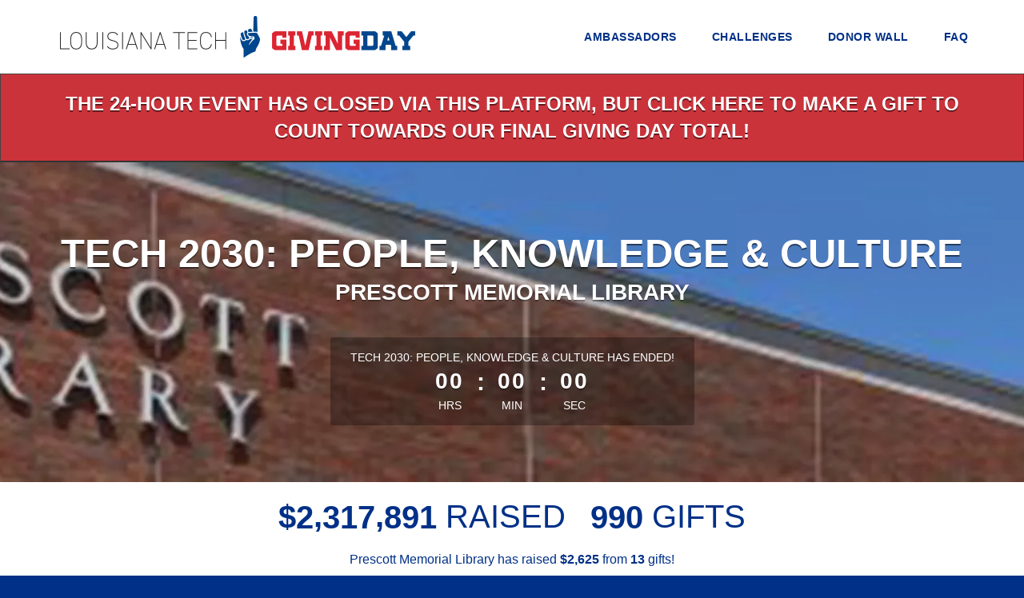

--- FILE ---
content_type: text/html; charset=UTF-8
request_url: https://www.louisianatechgivingday.org/giving-day/64128/department/75188/leaderboards
body_size: 31936
content:






<!DOCTYPE html>
<html lang="en" xmlns:og="http://ogp.me/ns#" xmlns:fb="https://www.facebook.com/2008/fbml">
    <head>
      
      
      <meta charset="utf-8">
      <meta http-equiv="x-ua-compatible" content="IE=edge"><script type="text/javascript">window.NREUM||(NREUM={});NREUM.info={"beacon":"bam.nr-data.net","errorBeacon":"bam.nr-data.net","licenseKey":"cd018909fa","applicationID":"1075047341","transactionName":"YAADbRNTXRYAUkZcCVlKJ0wPUUcMDl8dRgVWCQRfFFxXABMfRFwDQBZPXgVTSksGWERcCFA6BVgYHFcAEVBAQQtSCxUXDVdSAQRDUFoHRQESAxdbVhI+VlZUH2gCCE8IXFQ6BVBLagJSFQBLFV9WCxVuXlAHUwATWw5TQQES","queueTime":0,"applicationTime":251,"agent":""};
(window.NREUM||(NREUM={})).init={privacy:{cookies_enabled:true},ajax:{deny_list:[]},feature_flags:["soft_nav"],distributed_tracing:{enabled:true}};(window.NREUM||(NREUM={})).loader_config={agentID:"1120047196",accountID:"708175",trustKey:"708175",xpid:"UwYPUFFWGwIAU1RSAwYEUlU=",licenseKey:"cd018909fa",applicationID:"1075047341",browserID:"1120047196"};;/*! For license information please see nr-loader-spa-1.304.0.min.js.LICENSE.txt */
(()=>{var e,t,r={384:(e,t,r)=>{"use strict";r.d(t,{NT:()=>o,US:()=>u,Zm:()=>a,bQ:()=>d,dV:()=>c,pV:()=>l});var n=r(6154),i=r(1863),s=r(1910);const o={beacon:"bam.nr-data.net",errorBeacon:"bam.nr-data.net"};function a(){return n.gm.NREUM||(n.gm.NREUM={}),void 0===n.gm.newrelic&&(n.gm.newrelic=n.gm.NREUM),n.gm.NREUM}function c(){let e=a();return e.o||(e.o={ST:n.gm.setTimeout,SI:n.gm.setImmediate||n.gm.setInterval,CT:n.gm.clearTimeout,XHR:n.gm.XMLHttpRequest,REQ:n.gm.Request,EV:n.gm.Event,PR:n.gm.Promise,MO:n.gm.MutationObserver,FETCH:n.gm.fetch,WS:n.gm.WebSocket},(0,s.i)(...Object.values(e.o))),e}function d(e,t){let r=a();r.initializedAgents??={},t.initializedAt={ms:(0,i.t)(),date:new Date},r.initializedAgents[e]=t}function u(e,t){a()[e]=t}function l(){return function(){let e=a();const t=e.info||{};e.info={beacon:o.beacon,errorBeacon:o.errorBeacon,...t}}(),function(){let e=a();const t=e.init||{};e.init={...t}}(),c(),function(){let e=a();const t=e.loader_config||{};e.loader_config={...t}}(),a()}},782:(e,t,r)=>{"use strict";r.d(t,{T:()=>n});const n=r(860).K7.pageViewTiming},860:(e,t,r)=>{"use strict";r.d(t,{$J:()=>u,K7:()=>c,P3:()=>d,XX:()=>i,Yy:()=>a,df:()=>s,qY:()=>n,v4:()=>o});const n="events",i="jserrors",s="browser/blobs",o="rum",a="browser/logs",c={ajax:"ajax",genericEvents:"generic_events",jserrors:i,logging:"logging",metrics:"metrics",pageAction:"page_action",pageViewEvent:"page_view_event",pageViewTiming:"page_view_timing",sessionReplay:"session_replay",sessionTrace:"session_trace",softNav:"soft_navigations",spa:"spa"},d={[c.pageViewEvent]:1,[c.pageViewTiming]:2,[c.metrics]:3,[c.jserrors]:4,[c.spa]:5,[c.ajax]:6,[c.sessionTrace]:7,[c.softNav]:8,[c.sessionReplay]:9,[c.logging]:10,[c.genericEvents]:11},u={[c.pageViewEvent]:o,[c.pageViewTiming]:n,[c.ajax]:n,[c.spa]:n,[c.softNav]:n,[c.metrics]:i,[c.jserrors]:i,[c.sessionTrace]:s,[c.sessionReplay]:s,[c.logging]:a,[c.genericEvents]:"ins"}},944:(e,t,r)=>{"use strict";r.d(t,{R:()=>i});var n=r(3241);function i(e,t){"function"==typeof console.debug&&(console.debug("New Relic Warning: https://github.com/newrelic/newrelic-browser-agent/blob/main/docs/warning-codes.md#".concat(e),t),(0,n.W)({agentIdentifier:null,drained:null,type:"data",name:"warn",feature:"warn",data:{code:e,secondary:t}}))}},993:(e,t,r)=>{"use strict";r.d(t,{A$:()=>s,ET:()=>o,TZ:()=>a,p_:()=>i});var n=r(860);const i={ERROR:"ERROR",WARN:"WARN",INFO:"INFO",DEBUG:"DEBUG",TRACE:"TRACE"},s={OFF:0,ERROR:1,WARN:2,INFO:3,DEBUG:4,TRACE:5},o="log",a=n.K7.logging},1687:(e,t,r)=>{"use strict";r.d(t,{Ak:()=>d,Ze:()=>f,x3:()=>u});var n=r(3241),i=r(7836),s=r(3606),o=r(860),a=r(2646);const c={};function d(e,t){const r={staged:!1,priority:o.P3[t]||0};l(e),c[e].get(t)||c[e].set(t,r)}function u(e,t){e&&c[e]&&(c[e].get(t)&&c[e].delete(t),p(e,t,!1),c[e].size&&h(e))}function l(e){if(!e)throw new Error("agentIdentifier required");c[e]||(c[e]=new Map)}function f(e="",t="feature",r=!1){if(l(e),!e||!c[e].get(t)||r)return p(e,t);c[e].get(t).staged=!0,h(e)}function h(e){const t=Array.from(c[e]);t.every(([e,t])=>t.staged)&&(t.sort((e,t)=>e[1].priority-t[1].priority),t.forEach(([t])=>{c[e].delete(t),p(e,t)}))}function p(e,t,r=!0){const o=e?i.ee.get(e):i.ee,c=s.i.handlers;if(!o.aborted&&o.backlog&&c){if((0,n.W)({agentIdentifier:e,type:"lifecycle",name:"drain",feature:t}),r){const e=o.backlog[t],r=c[t];if(r){for(let t=0;e&&t<e.length;++t)g(e[t],r);Object.entries(r).forEach(([e,t])=>{Object.values(t||{}).forEach(t=>{t[0]?.on&&t[0]?.context()instanceof a.y&&t[0].on(e,t[1])})})}}o.isolatedBacklog||delete c[t],o.backlog[t]=null,o.emit("drain-"+t,[])}}function g(e,t){var r=e[1];Object.values(t[r]||{}).forEach(t=>{var r=e[0];if(t[0]===r){var n=t[1],i=e[3],s=e[2];n.apply(i,s)}})}},1741:(e,t,r)=>{"use strict";r.d(t,{W:()=>s});var n=r(944),i=r(4261);class s{#e(e,...t){if(this[e]!==s.prototype[e])return this[e](...t);(0,n.R)(35,e)}addPageAction(e,t){return this.#e(i.hG,e,t)}register(e){return this.#e(i.eY,e)}recordCustomEvent(e,t){return this.#e(i.fF,e,t)}setPageViewName(e,t){return this.#e(i.Fw,e,t)}setCustomAttribute(e,t,r){return this.#e(i.cD,e,t,r)}noticeError(e,t){return this.#e(i.o5,e,t)}setUserId(e){return this.#e(i.Dl,e)}setApplicationVersion(e){return this.#e(i.nb,e)}setErrorHandler(e){return this.#e(i.bt,e)}addRelease(e,t){return this.#e(i.k6,e,t)}log(e,t){return this.#e(i.$9,e,t)}start(){return this.#e(i.d3)}finished(e){return this.#e(i.BL,e)}recordReplay(){return this.#e(i.CH)}pauseReplay(){return this.#e(i.Tb)}addToTrace(e){return this.#e(i.U2,e)}setCurrentRouteName(e){return this.#e(i.PA,e)}interaction(e){return this.#e(i.dT,e)}wrapLogger(e,t,r){return this.#e(i.Wb,e,t,r)}measure(e,t){return this.#e(i.V1,e,t)}consent(e){return this.#e(i.Pv,e)}}},1863:(e,t,r)=>{"use strict";function n(){return Math.floor(performance.now())}r.d(t,{t:()=>n})},1910:(e,t,r)=>{"use strict";r.d(t,{i:()=>s});var n=r(944);const i=new Map;function s(...e){return e.every(e=>{if(i.has(e))return i.get(e);const t="function"==typeof e?e.toString():"",r=t.includes("[native code]"),s=t.includes("nrWrapper");return r||s||(0,n.R)(64,e?.name||t),i.set(e,r),r})}},2555:(e,t,r)=>{"use strict";r.d(t,{D:()=>a,f:()=>o});var n=r(384),i=r(8122);const s={beacon:n.NT.beacon,errorBeacon:n.NT.errorBeacon,licenseKey:void 0,applicationID:void 0,sa:void 0,queueTime:void 0,applicationTime:void 0,ttGuid:void 0,user:void 0,account:void 0,product:void 0,extra:void 0,jsAttributes:{},userAttributes:void 0,atts:void 0,transactionName:void 0,tNamePlain:void 0};function o(e){try{return!!e.licenseKey&&!!e.errorBeacon&&!!e.applicationID}catch(e){return!1}}const a=e=>(0,i.a)(e,s)},2614:(e,t,r)=>{"use strict";r.d(t,{BB:()=>o,H3:()=>n,g:()=>d,iL:()=>c,tS:()=>a,uh:()=>i,wk:()=>s});const n="NRBA",i="SESSION",s=144e5,o=18e5,a={STARTED:"session-started",PAUSE:"session-pause",RESET:"session-reset",RESUME:"session-resume",UPDATE:"session-update"},c={SAME_TAB:"same-tab",CROSS_TAB:"cross-tab"},d={OFF:0,FULL:1,ERROR:2}},2646:(e,t,r)=>{"use strict";r.d(t,{y:()=>n});class n{constructor(e){this.contextId=e}}},2843:(e,t,r)=>{"use strict";r.d(t,{G:()=>s,u:()=>i});var n=r(3878);function i(e,t=!1,r,i){(0,n.DD)("visibilitychange",function(){if(t)return void("hidden"===document.visibilityState&&e());e(document.visibilityState)},r,i)}function s(e,t,r){(0,n.sp)("pagehide",e,t,r)}},3241:(e,t,r)=>{"use strict";r.d(t,{W:()=>s});var n=r(6154);const i="newrelic";function s(e={}){try{n.gm.dispatchEvent(new CustomEvent(i,{detail:e}))}catch(e){}}},3304:(e,t,r)=>{"use strict";r.d(t,{A:()=>s});var n=r(7836);const i=()=>{const e=new WeakSet;return(t,r)=>{if("object"==typeof r&&null!==r){if(e.has(r))return;e.add(r)}return r}};function s(e){try{return JSON.stringify(e,i())??""}catch(e){try{n.ee.emit("internal-error",[e])}catch(e){}return""}}},3333:(e,t,r)=>{"use strict";r.d(t,{$v:()=>u,TZ:()=>n,Xh:()=>c,Zp:()=>i,kd:()=>d,mq:()=>a,nf:()=>o,qN:()=>s});const n=r(860).K7.genericEvents,i=["auxclick","click","copy","keydown","paste","scrollend"],s=["focus","blur"],o=4,a=1e3,c=2e3,d=["PageAction","UserAction","BrowserPerformance"],u={RESOURCES:"experimental.resources",REGISTER:"register"}},3434:(e,t,r)=>{"use strict";r.d(t,{Jt:()=>s,YM:()=>d});var n=r(7836),i=r(5607);const s="nr@original:".concat(i.W),o=50;var a=Object.prototype.hasOwnProperty,c=!1;function d(e,t){return e||(e=n.ee),r.inPlace=function(e,t,n,i,s){n||(n="");const o="-"===n.charAt(0);for(let a=0;a<t.length;a++){const c=t[a],d=e[c];l(d)||(e[c]=r(d,o?c+n:n,i,c,s))}},r.flag=s,r;function r(t,r,n,c,d){return l(t)?t:(r||(r=""),nrWrapper[s]=t,function(e,t,r){if(Object.defineProperty&&Object.keys)try{return Object.keys(e).forEach(function(r){Object.defineProperty(t,r,{get:function(){return e[r]},set:function(t){return e[r]=t,t}})}),t}catch(e){u([e],r)}for(var n in e)a.call(e,n)&&(t[n]=e[n])}(t,nrWrapper,e),nrWrapper);function nrWrapper(){var s,a,l,f;let h;try{a=this,s=[...arguments],l="function"==typeof n?n(s,a):n||{}}catch(t){u([t,"",[s,a,c],l],e)}i(r+"start",[s,a,c],l,d);const p=performance.now();let g;try{return f=t.apply(a,s),g=performance.now(),f}catch(e){throw g=performance.now(),i(r+"err",[s,a,e],l,d),h=e,h}finally{const e=g-p,t={start:p,end:g,duration:e,isLongTask:e>=o,methodName:c,thrownError:h};t.isLongTask&&i("long-task",[t,a],l,d),i(r+"end",[s,a,f],l,d)}}}function i(r,n,i,s){if(!c||t){var o=c;c=!0;try{e.emit(r,n,i,t,s)}catch(t){u([t,r,n,i],e)}c=o}}}function u(e,t){t||(t=n.ee);try{t.emit("internal-error",e)}catch(e){}}function l(e){return!(e&&"function"==typeof e&&e.apply&&!e[s])}},3606:(e,t,r)=>{"use strict";r.d(t,{i:()=>s});var n=r(9908);s.on=o;var i=s.handlers={};function s(e,t,r,s){o(s||n.d,i,e,t,r)}function o(e,t,r,i,s){s||(s="feature"),e||(e=n.d);var o=t[s]=t[s]||{};(o[r]=o[r]||[]).push([e,i])}},3738:(e,t,r)=>{"use strict";r.d(t,{He:()=>i,Kp:()=>a,Lc:()=>d,Rz:()=>u,TZ:()=>n,bD:()=>s,d3:()=>o,jx:()=>l,sl:()=>f,uP:()=>c});const n=r(860).K7.sessionTrace,i="bstResource",s="resource",o="-start",a="-end",c="fn"+o,d="fn"+a,u="pushState",l=1e3,f=3e4},3785:(e,t,r)=>{"use strict";r.d(t,{R:()=>c,b:()=>d});var n=r(9908),i=r(1863),s=r(860),o=r(3969),a=r(993);function c(e,t,r={},c=a.p_.INFO,d,u=(0,i.t)()){(0,n.p)(o.xV,["API/logging/".concat(c.toLowerCase(),"/called")],void 0,s.K7.metrics,e),(0,n.p)(a.ET,[u,t,r,c,d],void 0,s.K7.logging,e)}function d(e){return"string"==typeof e&&Object.values(a.p_).some(t=>t===e.toUpperCase().trim())}},3878:(e,t,r)=>{"use strict";function n(e,t){return{capture:e,passive:!1,signal:t}}function i(e,t,r=!1,i){window.addEventListener(e,t,n(r,i))}function s(e,t,r=!1,i){document.addEventListener(e,t,n(r,i))}r.d(t,{DD:()=>s,jT:()=>n,sp:()=>i})},3962:(e,t,r)=>{"use strict";r.d(t,{AM:()=>o,O2:()=>l,OV:()=>s,Qu:()=>f,TZ:()=>c,ih:()=>h,pP:()=>a,t1:()=>u,tC:()=>i,wD:()=>d});var n=r(860);const i=["click","keydown","submit"],s="popstate",o="api",a="initialPageLoad",c=n.K7.softNav,d=5e3,u=500,l={INITIAL_PAGE_LOAD:"",ROUTE_CHANGE:1,UNSPECIFIED:2},f={INTERACTION:1,AJAX:2,CUSTOM_END:3,CUSTOM_TRACER:4},h={IP:"in progress",PF:"pending finish",FIN:"finished",CAN:"cancelled"}},3969:(e,t,r)=>{"use strict";r.d(t,{TZ:()=>n,XG:()=>a,rs:()=>i,xV:()=>o,z_:()=>s});const n=r(860).K7.metrics,i="sm",s="cm",o="storeSupportabilityMetrics",a="storeEventMetrics"},4234:(e,t,r)=>{"use strict";r.d(t,{W:()=>s});var n=r(7836),i=r(1687);class s{constructor(e,t){this.agentIdentifier=e,this.ee=n.ee.get(e),this.featureName=t,this.blocked=!1}deregisterDrain(){(0,i.x3)(this.agentIdentifier,this.featureName)}}},4261:(e,t,r)=>{"use strict";r.d(t,{$9:()=>u,BL:()=>c,CH:()=>p,Dl:()=>x,Fw:()=>w,PA:()=>v,Pl:()=>n,Pv:()=>A,Tb:()=>f,U2:()=>o,V1:()=>E,Wb:()=>T,bt:()=>y,cD:()=>b,d3:()=>R,dT:()=>d,eY:()=>g,fF:()=>h,hG:()=>s,hw:()=>i,k6:()=>a,nb:()=>m,o5:()=>l});const n="api-",i=n+"ixn-",s="addPageAction",o="addToTrace",a="addRelease",c="finished",d="interaction",u="log",l="noticeError",f="pauseReplay",h="recordCustomEvent",p="recordReplay",g="register",m="setApplicationVersion",v="setCurrentRouteName",b="setCustomAttribute",y="setErrorHandler",w="setPageViewName",x="setUserId",R="start",T="wrapLogger",E="measure",A="consent"},4387:(e,t,r)=>{"use strict";function n(e={}){return!(!e.id||!e.name)}function i(e){return"string"==typeof e&&e.trim().length<501||"number"==typeof e}function s(e,t){if(2!==t?.harvestEndpointVersion)return{};const r=t.agentRef.runtime.appMetadata.agents[0].entityGuid;return n(e)?{"mfe.id":e.id,"mfe.name":e.name,eventSource:e.eventSource,"parent.id":e.parent?.id||r}:{"entity.guid":r,appId:t.agentRef.info.applicationID}}r.d(t,{Ux:()=>s,c7:()=>n,yo:()=>i})},5205:(e,t,r)=>{"use strict";r.d(t,{j:()=>_});var n=r(384),i=r(1741);var s=r(2555),o=r(3333);const a=e=>{if(!e||"string"!=typeof e)return!1;try{document.createDocumentFragment().querySelector(e)}catch{return!1}return!0};var c=r(2614),d=r(944),u=r(8122);const l="[data-nr-mask]",f=e=>(0,u.a)(e,(()=>{const e={feature_flags:[],experimental:{allow_registered_children:!1,resources:!1},mask_selector:"*",block_selector:"[data-nr-block]",mask_input_options:{color:!1,date:!1,"datetime-local":!1,email:!1,month:!1,number:!1,range:!1,search:!1,tel:!1,text:!1,time:!1,url:!1,week:!1,textarea:!1,select:!1,password:!0}};return{ajax:{deny_list:void 0,block_internal:!0,enabled:!0,autoStart:!0},api:{get allow_registered_children(){return e.feature_flags.includes(o.$v.REGISTER)||e.experimental.allow_registered_children},set allow_registered_children(t){e.experimental.allow_registered_children=t},duplicate_registered_data:!1},browser_consent_mode:{enabled:!1},distributed_tracing:{enabled:void 0,exclude_newrelic_header:void 0,cors_use_newrelic_header:void 0,cors_use_tracecontext_headers:void 0,allowed_origins:void 0},get feature_flags(){return e.feature_flags},set feature_flags(t){e.feature_flags=t},generic_events:{enabled:!0,autoStart:!0},harvest:{interval:30},jserrors:{enabled:!0,autoStart:!0},logging:{enabled:!0,autoStart:!0},metrics:{enabled:!0,autoStart:!0},obfuscate:void 0,page_action:{enabled:!0},page_view_event:{enabled:!0,autoStart:!0},page_view_timing:{enabled:!0,autoStart:!0},performance:{capture_marks:!1,capture_measures:!1,capture_detail:!0,resources:{get enabled(){return e.feature_flags.includes(o.$v.RESOURCES)||e.experimental.resources},set enabled(t){e.experimental.resources=t},asset_types:[],first_party_domains:[],ignore_newrelic:!0}},privacy:{cookies_enabled:!0},proxy:{assets:void 0,beacon:void 0},session:{expiresMs:c.wk,inactiveMs:c.BB},session_replay:{autoStart:!0,enabled:!1,preload:!1,sampling_rate:10,error_sampling_rate:100,collect_fonts:!1,inline_images:!1,fix_stylesheets:!0,mask_all_inputs:!0,get mask_text_selector(){return e.mask_selector},set mask_text_selector(t){a(t)?e.mask_selector="".concat(t,",").concat(l):""===t||null===t?e.mask_selector=l:(0,d.R)(5,t)},get block_class(){return"nr-block"},get ignore_class(){return"nr-ignore"},get mask_text_class(){return"nr-mask"},get block_selector(){return e.block_selector},set block_selector(t){a(t)?e.block_selector+=",".concat(t):""!==t&&(0,d.R)(6,t)},get mask_input_options(){return e.mask_input_options},set mask_input_options(t){t&&"object"==typeof t?e.mask_input_options={...t,password:!0}:(0,d.R)(7,t)}},session_trace:{enabled:!0,autoStart:!0},soft_navigations:{enabled:!0,autoStart:!0},spa:{enabled:!0,autoStart:!0},ssl:void 0,user_actions:{enabled:!0,elementAttributes:["id","className","tagName","type"]}}})());var h=r(6154),p=r(9324);let g=0;const m={buildEnv:p.F3,distMethod:p.Xs,version:p.xv,originTime:h.WN},v={consented:!1},b={appMetadata:{},get consented(){return this.session?.state?.consent||v.consented},set consented(e){v.consented=e},customTransaction:void 0,denyList:void 0,disabled:!1,harvester:void 0,isolatedBacklog:!1,isRecording:!1,loaderType:void 0,maxBytes:3e4,obfuscator:void 0,onerror:void 0,ptid:void 0,releaseIds:{},session:void 0,timeKeeper:void 0,registeredEntities:[],jsAttributesMetadata:{bytes:0},get harvestCount(){return++g}},y=e=>{const t=(0,u.a)(e,b),r=Object.keys(m).reduce((e,t)=>(e[t]={value:m[t],writable:!1,configurable:!0,enumerable:!0},e),{});return Object.defineProperties(t,r)};var w=r(5701);const x=e=>{const t=e.startsWith("http");e+="/",r.p=t?e:"https://"+e};var R=r(7836),T=r(3241);const E={accountID:void 0,trustKey:void 0,agentID:void 0,licenseKey:void 0,applicationID:void 0,xpid:void 0},A=e=>(0,u.a)(e,E),S=new Set;function _(e,t={},r,o){let{init:a,info:c,loader_config:d,runtime:u={},exposed:l=!0}=t;if(!c){const e=(0,n.pV)();a=e.init,c=e.info,d=e.loader_config}e.init=f(a||{}),e.loader_config=A(d||{}),c.jsAttributes??={},h.bv&&(c.jsAttributes.isWorker=!0),e.info=(0,s.D)(c);const p=e.init,g=[c.beacon,c.errorBeacon];S.has(e.agentIdentifier)||(p.proxy.assets&&(x(p.proxy.assets),g.push(p.proxy.assets)),p.proxy.beacon&&g.push(p.proxy.beacon),e.beacons=[...g],function(e){const t=(0,n.pV)();Object.getOwnPropertyNames(i.W.prototype).forEach(r=>{const n=i.W.prototype[r];if("function"!=typeof n||"constructor"===n)return;let s=t[r];e[r]&&!1!==e.exposed&&"micro-agent"!==e.runtime?.loaderType&&(t[r]=(...t)=>{const n=e[r](...t);return s?s(...t):n})})}(e),(0,n.US)("activatedFeatures",w.B),e.runSoftNavOverSpa&&=!0===p.soft_navigations.enabled&&p.feature_flags.includes("soft_nav")),u.denyList=[...p.ajax.deny_list||[],...p.ajax.block_internal?g:[]],u.ptid=e.agentIdentifier,u.loaderType=r,e.runtime=y(u),S.has(e.agentIdentifier)||(e.ee=R.ee.get(e.agentIdentifier),e.exposed=l,(0,T.W)({agentIdentifier:e.agentIdentifier,drained:!!w.B?.[e.agentIdentifier],type:"lifecycle",name:"initialize",feature:void 0,data:e.config})),S.add(e.agentIdentifier)}},5270:(e,t,r)=>{"use strict";r.d(t,{Aw:()=>o,SR:()=>s,rF:()=>a});var n=r(384),i=r(7767);function s(e){return!!(0,n.dV)().o.MO&&(0,i.V)(e)&&!0===e?.session_trace.enabled}function o(e){return!0===e?.session_replay.preload&&s(e)}function a(e,t){try{if("string"==typeof t?.type){if("password"===t.type.toLowerCase())return"*".repeat(e?.length||0);if(void 0!==t?.dataset?.nrUnmask||t?.classList?.contains("nr-unmask"))return e}}catch(e){}return"string"==typeof e?e.replace(/[\S]/g,"*"):"*".repeat(e?.length||0)}},5289:(e,t,r)=>{"use strict";r.d(t,{GG:()=>s,Qr:()=>a,sB:()=>o});var n=r(3878);function i(){return"undefined"==typeof document||"complete"===document.readyState}function s(e,t){if(i())return e();(0,n.sp)("load",e,t)}function o(e){if(i())return e();(0,n.DD)("DOMContentLoaded",e)}function a(e){if(i())return e();(0,n.sp)("popstate",e)}},5607:(e,t,r)=>{"use strict";r.d(t,{W:()=>n});const n=(0,r(9566).bz)()},5701:(e,t,r)=>{"use strict";r.d(t,{B:()=>s,t:()=>o});var n=r(3241);const i=new Set,s={};function o(e,t){const r=t.agentIdentifier;s[r]??={},e&&"object"==typeof e&&(i.has(r)||(t.ee.emit("rumresp",[e]),s[r]=e,i.add(r),(0,n.W)({agentIdentifier:r,loaded:!0,drained:!0,type:"lifecycle",name:"load",feature:void 0,data:e})))}},6154:(e,t,r)=>{"use strict";r.d(t,{A4:()=>a,OF:()=>u,RI:()=>i,WN:()=>h,bv:()=>s,gm:()=>o,lR:()=>f,m:()=>d,mw:()=>c,sb:()=>l});var n=r(1863);const i="undefined"!=typeof window&&!!window.document,s="undefined"!=typeof WorkerGlobalScope&&("undefined"!=typeof self&&self instanceof WorkerGlobalScope&&self.navigator instanceof WorkerNavigator||"undefined"!=typeof globalThis&&globalThis instanceof WorkerGlobalScope&&globalThis.navigator instanceof WorkerNavigator),o=i?window:"undefined"!=typeof WorkerGlobalScope&&("undefined"!=typeof self&&self instanceof WorkerGlobalScope&&self||"undefined"!=typeof globalThis&&globalThis instanceof WorkerGlobalScope&&globalThis),a="complete"===o?.document?.readyState,c=Boolean("hidden"===o?.document?.visibilityState),d=""+o?.location,u=/iPad|iPhone|iPod/.test(o.navigator?.userAgent),l=u&&"undefined"==typeof SharedWorker,f=(()=>{const e=o.navigator?.userAgent?.match(/Firefox[/\s](\d+\.\d+)/);return Array.isArray(e)&&e.length>=2?+e[1]:0})(),h=Date.now()-(0,n.t)()},6344:(e,t,r)=>{"use strict";r.d(t,{BB:()=>u,Qb:()=>l,TZ:()=>i,Ug:()=>o,Vh:()=>s,_s:()=>a,bc:()=>d,yP:()=>c});var n=r(2614);const i=r(860).K7.sessionReplay,s="errorDuringReplay",o=.12,a={DomContentLoaded:0,Load:1,FullSnapshot:2,IncrementalSnapshot:3,Meta:4,Custom:5},c={[n.g.ERROR]:15e3,[n.g.FULL]:3e5,[n.g.OFF]:0},d={RESET:{message:"Session was reset",sm:"Reset"},IMPORT:{message:"Recorder failed to import",sm:"Import"},TOO_MANY:{message:"429: Too Many Requests",sm:"Too-Many"},TOO_BIG:{message:"Payload was too large",sm:"Too-Big"},CROSS_TAB:{message:"Session Entity was set to OFF on another tab",sm:"Cross-Tab"},ENTITLEMENTS:{message:"Session Replay is not allowed and will not be started",sm:"Entitlement"}},u=5e3,l={API:"api",RESUME:"resume",SWITCH_TO_FULL:"switchToFull",INITIALIZE:"initialize",PRELOAD:"preload"}},6389:(e,t,r)=>{"use strict";function n(e,t=500,r={}){const n=r?.leading||!1;let i;return(...r)=>{n&&void 0===i&&(e.apply(this,r),i=setTimeout(()=>{i=clearTimeout(i)},t)),n||(clearTimeout(i),i=setTimeout(()=>{e.apply(this,r)},t))}}function i(e){let t=!1;return(...r)=>{t||(t=!0,e.apply(this,r))}}r.d(t,{J:()=>i,s:()=>n})},6630:(e,t,r)=>{"use strict";r.d(t,{T:()=>n});const n=r(860).K7.pageViewEvent},6774:(e,t,r)=>{"use strict";r.d(t,{T:()=>n});const n=r(860).K7.jserrors},7295:(e,t,r)=>{"use strict";r.d(t,{Xv:()=>o,gX:()=>i,iW:()=>s});var n=[];function i(e){if(!e||s(e))return!1;if(0===n.length)return!0;for(var t=0;t<n.length;t++){var r=n[t];if("*"===r.hostname)return!1;if(a(r.hostname,e.hostname)&&c(r.pathname,e.pathname))return!1}return!0}function s(e){return void 0===e.hostname}function o(e){if(n=[],e&&e.length)for(var t=0;t<e.length;t++){let r=e[t];if(!r)continue;0===r.indexOf("http://")?r=r.substring(7):0===r.indexOf("https://")&&(r=r.substring(8));const i=r.indexOf("/");let s,o;i>0?(s=r.substring(0,i),o=r.substring(i)):(s=r,o="");let[a]=s.split(":");n.push({hostname:a,pathname:o})}}function a(e,t){return!(e.length>t.length)&&t.indexOf(e)===t.length-e.length}function c(e,t){return 0===e.indexOf("/")&&(e=e.substring(1)),0===t.indexOf("/")&&(t=t.substring(1)),""===e||e===t}},7378:(e,t,r)=>{"use strict";r.d(t,{$p:()=>R,BR:()=>b,Kp:()=>x,L3:()=>y,Lc:()=>c,NC:()=>s,SG:()=>u,TZ:()=>i,U6:()=>p,UT:()=>m,d3:()=>w,dT:()=>f,e5:()=>E,gx:()=>v,l9:()=>l,oW:()=>h,op:()=>g,rw:()=>d,tH:()=>A,uP:()=>a,wW:()=>T,xq:()=>o});var n=r(384);const i=r(860).K7.spa,s=["click","submit","keypress","keydown","keyup","change"],o=999,a="fn-start",c="fn-end",d="cb-start",u="api-ixn-",l="remaining",f="interaction",h="spaNode",p="jsonpNode",g="fetch-start",m="fetch-done",v="fetch-body-",b="jsonp-end",y=(0,n.dV)().o.ST,w="-start",x="-end",R="-body",T="cb"+x,E="jsTime",A="fetch"},7485:(e,t,r)=>{"use strict";r.d(t,{D:()=>i});var n=r(6154);function i(e){if(0===(e||"").indexOf("data:"))return{protocol:"data"};try{const t=new URL(e,location.href),r={port:t.port,hostname:t.hostname,pathname:t.pathname,search:t.search,protocol:t.protocol.slice(0,t.protocol.indexOf(":")),sameOrigin:t.protocol===n.gm?.location?.protocol&&t.host===n.gm?.location?.host};return r.port&&""!==r.port||("http:"===t.protocol&&(r.port="80"),"https:"===t.protocol&&(r.port="443")),r.pathname&&""!==r.pathname?r.pathname.startsWith("/")||(r.pathname="/".concat(r.pathname)):r.pathname="/",r}catch(e){return{}}}},7699:(e,t,r)=>{"use strict";r.d(t,{It:()=>s,KC:()=>a,No:()=>i,qh:()=>o});var n=r(860);const i=16e3,s=1e6,o="SESSION_ERROR",a={[n.K7.logging]:!0,[n.K7.genericEvents]:!1,[n.K7.jserrors]:!1,[n.K7.ajax]:!1}},7767:(e,t,r)=>{"use strict";r.d(t,{V:()=>i});var n=r(6154);const i=e=>n.RI&&!0===e?.privacy.cookies_enabled},7836:(e,t,r)=>{"use strict";r.d(t,{P:()=>a,ee:()=>c});var n=r(384),i=r(8990),s=r(2646),o=r(5607);const a="nr@context:".concat(o.W),c=function e(t,r){var n={},o={},u={},l=!1;try{l=16===r.length&&d.initializedAgents?.[r]?.runtime.isolatedBacklog}catch(e){}var f={on:p,addEventListener:p,removeEventListener:function(e,t){var r=n[e];if(!r)return;for(var i=0;i<r.length;i++)r[i]===t&&r.splice(i,1)},emit:function(e,r,n,i,s){!1!==s&&(s=!0);if(c.aborted&&!i)return;t&&s&&t.emit(e,r,n);var a=h(n);g(e).forEach(e=>{e.apply(a,r)});var d=v()[o[e]];d&&d.push([f,e,r,a]);return a},get:m,listeners:g,context:h,buffer:function(e,t){const r=v();if(t=t||"feature",f.aborted)return;Object.entries(e||{}).forEach(([e,n])=>{o[n]=t,t in r||(r[t]=[])})},abort:function(){f._aborted=!0,Object.keys(f.backlog).forEach(e=>{delete f.backlog[e]})},isBuffering:function(e){return!!v()[o[e]]},debugId:r,backlog:l?{}:t&&"object"==typeof t.backlog?t.backlog:{},isolatedBacklog:l};return Object.defineProperty(f,"aborted",{get:()=>{let e=f._aborted||!1;return e||(t&&(e=t.aborted),e)}}),f;function h(e){return e&&e instanceof s.y?e:e?(0,i.I)(e,a,()=>new s.y(a)):new s.y(a)}function p(e,t){n[e]=g(e).concat(t)}function g(e){return n[e]||[]}function m(t){return u[t]=u[t]||e(f,t)}function v(){return f.backlog}}(void 0,"globalEE"),d=(0,n.Zm)();d.ee||(d.ee=c)},8122:(e,t,r)=>{"use strict";r.d(t,{a:()=>i});var n=r(944);function i(e,t){try{if(!e||"object"!=typeof e)return(0,n.R)(3);if(!t||"object"!=typeof t)return(0,n.R)(4);const r=Object.create(Object.getPrototypeOf(t),Object.getOwnPropertyDescriptors(t)),s=0===Object.keys(r).length?e:r;for(let o in s)if(void 0!==e[o])try{if(null===e[o]){r[o]=null;continue}Array.isArray(e[o])&&Array.isArray(t[o])?r[o]=Array.from(new Set([...e[o],...t[o]])):"object"==typeof e[o]&&"object"==typeof t[o]?r[o]=i(e[o],t[o]):r[o]=e[o]}catch(e){r[o]||(0,n.R)(1,e)}return r}catch(e){(0,n.R)(2,e)}}},8139:(e,t,r)=>{"use strict";r.d(t,{u:()=>f});var n=r(7836),i=r(3434),s=r(8990),o=r(6154);const a={},c=o.gm.XMLHttpRequest,d="addEventListener",u="removeEventListener",l="nr@wrapped:".concat(n.P);function f(e){var t=function(e){return(e||n.ee).get("events")}(e);if(a[t.debugId]++)return t;a[t.debugId]=1;var r=(0,i.YM)(t,!0);function f(e){r.inPlace(e,[d,u],"-",p)}function p(e,t){return e[1]}return"getPrototypeOf"in Object&&(o.RI&&h(document,f),c&&h(c.prototype,f),h(o.gm,f)),t.on(d+"-start",function(e,t){var n=e[1];if(null!==n&&("function"==typeof n||"object"==typeof n)&&"newrelic"!==e[0]){var i=(0,s.I)(n,l,function(){var e={object:function(){if("function"!=typeof n.handleEvent)return;return n.handleEvent.apply(n,arguments)},function:n}[typeof n];return e?r(e,"fn-",null,e.name||"anonymous"):n});this.wrapped=e[1]=i}}),t.on(u+"-start",function(e){e[1]=this.wrapped||e[1]}),t}function h(e,t,...r){let n=e;for(;"object"==typeof n&&!Object.prototype.hasOwnProperty.call(n,d);)n=Object.getPrototypeOf(n);n&&t(n,...r)}},8374:(e,t,r)=>{r.nc=(()=>{try{return document?.currentScript?.nonce}catch(e){}return""})()},8990:(e,t,r)=>{"use strict";r.d(t,{I:()=>i});var n=Object.prototype.hasOwnProperty;function i(e,t,r){if(n.call(e,t))return e[t];var i=r();if(Object.defineProperty&&Object.keys)try{return Object.defineProperty(e,t,{value:i,writable:!0,enumerable:!1}),i}catch(e){}return e[t]=i,i}},9300:(e,t,r)=>{"use strict";r.d(t,{T:()=>n});const n=r(860).K7.ajax},9324:(e,t,r)=>{"use strict";r.d(t,{AJ:()=>o,F3:()=>i,Xs:()=>s,Yq:()=>a,xv:()=>n});const n="1.304.0",i="PROD",s="CDN",o="@newrelic/rrweb",a="1.0.1"},9566:(e,t,r)=>{"use strict";r.d(t,{LA:()=>a,ZF:()=>c,bz:()=>o,el:()=>d});var n=r(6154);const i="xxxxxxxx-xxxx-4xxx-yxxx-xxxxxxxxxxxx";function s(e,t){return e?15&e[t]:16*Math.random()|0}function o(){const e=n.gm?.crypto||n.gm?.msCrypto;let t,r=0;return e&&e.getRandomValues&&(t=e.getRandomValues(new Uint8Array(30))),i.split("").map(e=>"x"===e?s(t,r++).toString(16):"y"===e?(3&s()|8).toString(16):e).join("")}function a(e){const t=n.gm?.crypto||n.gm?.msCrypto;let r,i=0;t&&t.getRandomValues&&(r=t.getRandomValues(new Uint8Array(e)));const o=[];for(var a=0;a<e;a++)o.push(s(r,i++).toString(16));return o.join("")}function c(){return a(16)}function d(){return a(32)}},9908:(e,t,r)=>{"use strict";r.d(t,{d:()=>n,p:()=>i});var n=r(7836).ee.get("handle");function i(e,t,r,i,s){s?(s.buffer([e],i),s.emit(e,t,r)):(n.buffer([e],i),n.emit(e,t,r))}}},n={};function i(e){var t=n[e];if(void 0!==t)return t.exports;var s=n[e]={exports:{}};return r[e](s,s.exports,i),s.exports}i.m=r,i.d=(e,t)=>{for(var r in t)i.o(t,r)&&!i.o(e,r)&&Object.defineProperty(e,r,{enumerable:!0,get:t[r]})},i.f={},i.e=e=>Promise.all(Object.keys(i.f).reduce((t,r)=>(i.f[r](e,t),t),[])),i.u=e=>({212:"nr-spa-compressor",249:"nr-spa-recorder",478:"nr-spa"}[e]+"-1.304.0.min.js"),i.o=(e,t)=>Object.prototype.hasOwnProperty.call(e,t),e={},t="NRBA-1.304.0.PROD:",i.l=(r,n,s,o)=>{if(e[r])e[r].push(n);else{var a,c;if(void 0!==s)for(var d=document.getElementsByTagName("script"),u=0;u<d.length;u++){var l=d[u];if(l.getAttribute("src")==r||l.getAttribute("data-webpack")==t+s){a=l;break}}if(!a){c=!0;var f={478:"sha512-RTX1722u4cl/rMYZr+vtp+36TC5RwDasO7jklt/msIxzcZj/gfUl9hzC/jaBnAllxHgvRvJ5SJ33aSBOMtuaag==",249:"sha512-3fqjXJ9y2oW00IQqrWKpunw45WllfhCoIc9R+z44xBS5mVX1jPU8+FueB1iRPRewPt2nfExoVAoFV7P89MLeHQ==",212:"sha512-FtGgydg7Wdmk+4LTHCjqzMbEYbuqF0VzaLxmT6aRd6mWkGkyXrbkegzFrqUu+xo9z5OyivpR6njOh+u3uZvx6w=="};(a=document.createElement("script")).charset="utf-8",i.nc&&a.setAttribute("nonce",i.nc),a.setAttribute("data-webpack",t+s),a.src=r,0!==a.src.indexOf(window.location.origin+"/")&&(a.crossOrigin="anonymous"),f[o]&&(a.integrity=f[o])}e[r]=[n];var h=(t,n)=>{a.onerror=a.onload=null,clearTimeout(p);var i=e[r];if(delete e[r],a.parentNode&&a.parentNode.removeChild(a),i&&i.forEach(e=>e(n)),t)return t(n)},p=setTimeout(h.bind(null,void 0,{type:"timeout",target:a}),12e4);a.onerror=h.bind(null,a.onerror),a.onload=h.bind(null,a.onload),c&&document.head.appendChild(a)}},i.r=e=>{"undefined"!=typeof Symbol&&Symbol.toStringTag&&Object.defineProperty(e,Symbol.toStringTag,{value:"Module"}),Object.defineProperty(e,"__esModule",{value:!0})},i.p="https://js-agent.newrelic.com/",(()=>{var e={38:0,788:0};i.f.j=(t,r)=>{var n=i.o(e,t)?e[t]:void 0;if(0!==n)if(n)r.push(n[2]);else{var s=new Promise((r,i)=>n=e[t]=[r,i]);r.push(n[2]=s);var o=i.p+i.u(t),a=new Error;i.l(o,r=>{if(i.o(e,t)&&(0!==(n=e[t])&&(e[t]=void 0),n)){var s=r&&("load"===r.type?"missing":r.type),o=r&&r.target&&r.target.src;a.message="Loading chunk "+t+" failed.\n("+s+": "+o+")",a.name="ChunkLoadError",a.type=s,a.request=o,n[1](a)}},"chunk-"+t,t)}};var t=(t,r)=>{var n,s,[o,a,c]=r,d=0;if(o.some(t=>0!==e[t])){for(n in a)i.o(a,n)&&(i.m[n]=a[n]);if(c)c(i)}for(t&&t(r);d<o.length;d++)s=o[d],i.o(e,s)&&e[s]&&e[s][0](),e[s]=0},r=self["webpackChunk:NRBA-1.304.0.PROD"]=self["webpackChunk:NRBA-1.304.0.PROD"]||[];r.forEach(t.bind(null,0)),r.push=t.bind(null,r.push.bind(r))})(),(()=>{"use strict";i(8374);var e=i(9566),t=i(1741);class r extends t.W{agentIdentifier=(0,e.LA)(16)}var n=i(860);const s=Object.values(n.K7);var o=i(5205);var a=i(9908),c=i(1863),d=i(4261),u=i(3241),l=i(944),f=i(5701),h=i(3969);function p(e,t,i,s){const o=s||i;!o||o[e]&&o[e]!==r.prototype[e]||(o[e]=function(){(0,a.p)(h.xV,["API/"+e+"/called"],void 0,n.K7.metrics,i.ee),(0,u.W)({agentIdentifier:i.agentIdentifier,drained:!!f.B?.[i.agentIdentifier],type:"data",name:"api",feature:d.Pl+e,data:{}});try{return t.apply(this,arguments)}catch(e){(0,l.R)(23,e)}})}function g(e,t,r,n,i){const s=e.info;null===r?delete s.jsAttributes[t]:s.jsAttributes[t]=r,(i||null===r)&&(0,a.p)(d.Pl+n,[(0,c.t)(),t,r],void 0,"session",e.ee)}var m=i(1687),v=i(4234),b=i(5289),y=i(6154),w=i(5270),x=i(7767),R=i(6389),T=i(7699);class E extends v.W{constructor(e,t){super(e.agentIdentifier,t),this.agentRef=e,this.abortHandler=void 0,this.featAggregate=void 0,this.loadedSuccessfully=void 0,this.onAggregateImported=new Promise(e=>{this.loadedSuccessfully=e}),this.deferred=Promise.resolve(),!1===e.init[this.featureName].autoStart?this.deferred=new Promise((t,r)=>{this.ee.on("manual-start-all",(0,R.J)(()=>{(0,m.Ak)(e.agentIdentifier,this.featureName),t()}))}):(0,m.Ak)(e.agentIdentifier,t)}importAggregator(e,t,r={}){if(this.featAggregate)return;const n=async()=>{let n;await this.deferred;try{if((0,x.V)(e.init)){const{setupAgentSession:t}=await i.e(478).then(i.bind(i,8766));n=t(e)}}catch(e){(0,l.R)(20,e),this.ee.emit("internal-error",[e]),(0,a.p)(T.qh,[e],void 0,this.featureName,this.ee)}try{if(!this.#t(this.featureName,n,e.init))return(0,m.Ze)(this.agentIdentifier,this.featureName),void this.loadedSuccessfully(!1);const{Aggregate:i}=await t();this.featAggregate=new i(e,r),e.runtime.harvester.initializedAggregates.push(this.featAggregate),this.loadedSuccessfully(!0)}catch(e){(0,l.R)(34,e),this.abortHandler?.(),(0,m.Ze)(this.agentIdentifier,this.featureName,!0),this.loadedSuccessfully(!1),this.ee&&this.ee.abort()}};y.RI?(0,b.GG)(()=>n(),!0):n()}#t(e,t,r){if(this.blocked)return!1;switch(e){case n.K7.sessionReplay:return(0,w.SR)(r)&&!!t;case n.K7.sessionTrace:return!!t;default:return!0}}}var A=i(6630),S=i(2614);class _ extends E{static featureName=A.T;constructor(e){var t;super(e,A.T),this.setupInspectionEvents(e.agentIdentifier),t=e,p(d.Fw,function(e,r){"string"==typeof e&&("/"!==e.charAt(0)&&(e="/"+e),t.runtime.customTransaction=(r||"http://custom.transaction")+e,(0,a.p)(d.Pl+d.Fw,[(0,c.t)()],void 0,void 0,t.ee))},t),this.importAggregator(e,()=>i.e(478).then(i.bind(i,1983)))}setupInspectionEvents(e){const t=(t,r)=>{t&&(0,u.W)({agentIdentifier:e,timeStamp:t.timeStamp,loaded:"complete"===t.target.readyState,type:"window",name:r,data:t.target.location+""})};(0,b.sB)(e=>{t(e,"DOMContentLoaded")}),(0,b.GG)(e=>{t(e,"load")}),(0,b.Qr)(e=>{t(e,"navigate")}),this.ee.on(S.tS.UPDATE,(t,r)=>{(0,u.W)({agentIdentifier:e,type:"lifecycle",name:"session",data:r})})}}var O=i(384);var N=i(2843),I=i(782);class P extends E{static featureName=I.T;constructor(e){super(e,I.T),y.RI&&((0,N.u)(()=>(0,a.p)("docHidden",[(0,c.t)()],void 0,I.T,this.ee),!0),(0,N.G)(()=>(0,a.p)("winPagehide",[(0,c.t)()],void 0,I.T,this.ee)),this.importAggregator(e,()=>i.e(478).then(i.bind(i,9917))))}}class j extends E{static featureName=h.TZ;constructor(e){super(e,h.TZ),y.RI&&document.addEventListener("securitypolicyviolation",e=>{(0,a.p)(h.xV,["Generic/CSPViolation/Detected"],void 0,this.featureName,this.ee)}),this.importAggregator(e,()=>i.e(478).then(i.bind(i,6555)))}}var k=i(6774),C=i(3878),D=i(3304);class L{constructor(e,t,r,n,i){this.name="UncaughtError",this.message="string"==typeof e?e:(0,D.A)(e),this.sourceURL=t,this.line=r,this.column=n,this.__newrelic=i}}function M(e){return K(e)?e:new L(void 0!==e?.message?e.message:e,e?.filename||e?.sourceURL,e?.lineno||e?.line,e?.colno||e?.col,e?.__newrelic,e?.cause)}function H(e){const t="Unhandled Promise Rejection: ";if(!e?.reason)return;if(K(e.reason)){try{e.reason.message.startsWith(t)||(e.reason.message=t+e.reason.message)}catch(e){}return M(e.reason)}const r=M(e.reason);return(r.message||"").startsWith(t)||(r.message=t+r.message),r}function B(e){if(e.error instanceof SyntaxError&&!/:\d+$/.test(e.error.stack?.trim())){const t=new L(e.message,e.filename,e.lineno,e.colno,e.error.__newrelic,e.cause);return t.name=SyntaxError.name,t}return K(e.error)?e.error:M(e)}function K(e){return e instanceof Error&&!!e.stack}function W(e,t,r,i,s=(0,c.t)()){"string"==typeof e&&(e=new Error(e)),(0,a.p)("err",[e,s,!1,t,r.runtime.isRecording,void 0,i],void 0,n.K7.jserrors,r.ee),(0,a.p)("uaErr",[],void 0,n.K7.genericEvents,r.ee)}var U=i(4387),F=i(993),V=i(3785);function G(e,{customAttributes:t={},level:r=F.p_.INFO}={},n,i,s=(0,c.t)()){(0,V.R)(n.ee,e,t,r,i,s)}function z(e,t,r,i,s=(0,c.t)()){(0,a.p)(d.Pl+d.hG,[s,e,t,i],void 0,n.K7.genericEvents,r.ee)}function Z(e,t,r,i,s=(0,c.t)()){const{start:o,end:u,customAttributes:f}=t||{},h={customAttributes:f||{}};if("object"!=typeof h.customAttributes||"string"!=typeof e||0===e.length)return void(0,l.R)(57);const p=(e,t)=>null==e?t:"number"==typeof e?e:e instanceof PerformanceMark?e.startTime:Number.NaN;if(h.start=p(o,0),h.end=p(u,s),Number.isNaN(h.start)||Number.isNaN(h.end))(0,l.R)(57);else{if(h.duration=h.end-h.start,!(h.duration<0))return(0,a.p)(d.Pl+d.V1,[h,e,i],void 0,n.K7.genericEvents,r.ee),h;(0,l.R)(58)}}function q(e,t={},r,i,s=(0,c.t)()){(0,a.p)(d.Pl+d.fF,[s,e,t,i],void 0,n.K7.genericEvents,r.ee)}function X(e){p(d.eY,function(t){return Y(e,t)},e)}function Y(e,t,r){const i={};(0,l.R)(54,"newrelic.register"),t||={},t.eventSource="MicroFrontendBrowserAgent",t.licenseKey||=e.info.licenseKey,t.blocked=!1,t.parent=r||{};let s=()=>{};const o=e.runtime.registeredEntities,d=o.find(({metadata:{target:{id:e,name:r}}})=>e===t.id);if(d)return d.metadata.target.name!==t.name&&(d.metadata.target.name=t.name),d;const u=e=>{t.blocked=!0,s=e};e.init.api.allow_registered_children||u((0,R.J)(()=>(0,l.R)(55))),(0,U.c7)(t)||u((0,R.J)(()=>(0,l.R)(48,t))),(0,U.yo)(t.id)&&(0,U.yo)(t.name)||u((0,R.J)(()=>(0,l.R)(48,t)));const f={addPageAction:(r,n={})=>m(z,[r,{...i,...n},e],t),log:(r,n={})=>m(G,[r,{...n,customAttributes:{...i,...n.customAttributes||{}}},e],t),measure:(r,n={})=>m(Z,[r,{...n,customAttributes:{...i,...n.customAttributes||{}}},e],t),noticeError:(r,n={})=>m(W,[r,{...i,...n},e],t),register:(t={})=>m(Y,[e,t],f.metadata.target),recordCustomEvent:(r,n={})=>m(q,[r,{...i,...n},e],t),setApplicationVersion:e=>g("application.version",e),setCustomAttribute:(e,t)=>g(e,t),setUserId:e=>g("enduser.id",e),metadata:{customAttributes:i,target:t}},p=()=>(t.blocked&&s(),t.blocked);p()||o.push(f);const g=(e,t)=>{p()||(i[e]=t)},m=(t,r,i)=>{if(p())return;const s=(0,c.t)();(0,a.p)(h.xV,["API/register/".concat(t.name,"/called")],void 0,n.K7.metrics,e.ee);try{return e.init.api.duplicate_registered_data&&"register"!==t.name&&t(...r,void 0,s),t(...r,i,s)}catch(e){(0,l.R)(50,e)}};return f}class J extends E{static featureName=k.T;constructor(e){var t;super(e,k.T),t=e,p(d.o5,(e,r)=>W(e,r,t),t),function(e){p(d.bt,function(t){e.runtime.onerror=t},e)}(e),function(e){let t=0;p(d.k6,function(e,r){++t>10||(this.runtime.releaseIds[e.slice(-200)]=(""+r).slice(-200))},e)}(e),X(e);try{this.removeOnAbort=new AbortController}catch(e){}this.ee.on("internal-error",(t,r)=>{this.abortHandler&&(0,a.p)("ierr",[M(t),(0,c.t)(),!0,{},e.runtime.isRecording,r],void 0,this.featureName,this.ee)}),y.gm.addEventListener("unhandledrejection",t=>{this.abortHandler&&(0,a.p)("err",[H(t),(0,c.t)(),!1,{unhandledPromiseRejection:1},e.runtime.isRecording],void 0,this.featureName,this.ee)},(0,C.jT)(!1,this.removeOnAbort?.signal)),y.gm.addEventListener("error",t=>{this.abortHandler&&(0,a.p)("err",[B(t),(0,c.t)(),!1,{},e.runtime.isRecording],void 0,this.featureName,this.ee)},(0,C.jT)(!1,this.removeOnAbort?.signal)),this.abortHandler=this.#r,this.importAggregator(e,()=>i.e(478).then(i.bind(i,2176)))}#r(){this.removeOnAbort?.abort(),this.abortHandler=void 0}}var Q=i(8990);let ee=1;function te(e){const t=typeof e;return!e||"object"!==t&&"function"!==t?-1:e===y.gm?0:(0,Q.I)(e,"nr@id",function(){return ee++})}function re(e){if("string"==typeof e&&e.length)return e.length;if("object"==typeof e){if("undefined"!=typeof ArrayBuffer&&e instanceof ArrayBuffer&&e.byteLength)return e.byteLength;if("undefined"!=typeof Blob&&e instanceof Blob&&e.size)return e.size;if(!("undefined"!=typeof FormData&&e instanceof FormData))try{return(0,D.A)(e).length}catch(e){return}}}var ne=i(8139),ie=i(7836),se=i(3434);const oe={},ae=["open","send"];function ce(e){var t=e||ie.ee;const r=function(e){return(e||ie.ee).get("xhr")}(t);if(void 0===y.gm.XMLHttpRequest)return r;if(oe[r.debugId]++)return r;oe[r.debugId]=1,(0,ne.u)(t);var n=(0,se.YM)(r),i=y.gm.XMLHttpRequest,s=y.gm.MutationObserver,o=y.gm.Promise,a=y.gm.setInterval,c="readystatechange",d=["onload","onerror","onabort","onloadstart","onloadend","onprogress","ontimeout"],u=[],f=y.gm.XMLHttpRequest=function(e){const t=new i(e),s=r.context(t);try{r.emit("new-xhr",[t],s),t.addEventListener(c,(o=s,function(){var e=this;e.readyState>3&&!o.resolved&&(o.resolved=!0,r.emit("xhr-resolved",[],e)),n.inPlace(e,d,"fn-",b)}),(0,C.jT)(!1))}catch(e){(0,l.R)(15,e);try{r.emit("internal-error",[e])}catch(e){}}var o;return t};function h(e,t){n.inPlace(t,["onreadystatechange"],"fn-",b)}if(function(e,t){for(var r in e)t[r]=e[r]}(i,f),f.prototype=i.prototype,n.inPlace(f.prototype,ae,"-xhr-",b),r.on("send-xhr-start",function(e,t){h(e,t),function(e){u.push(e),s&&(p?p.then(v):a?a(v):(g=-g,m.data=g))}(t)}),r.on("open-xhr-start",h),s){var p=o&&o.resolve();if(!a&&!o){var g=1,m=document.createTextNode(g);new s(v).observe(m,{characterData:!0})}}else t.on("fn-end",function(e){e[0]&&e[0].type===c||v()});function v(){for(var e=0;e<u.length;e++)h(0,u[e]);u.length&&(u=[])}function b(e,t){return t}return r}var de="fetch-",ue=de+"body-",le=["arrayBuffer","blob","json","text","formData"],fe=y.gm.Request,he=y.gm.Response,pe="prototype";const ge={};function me(e){const t=function(e){return(e||ie.ee).get("fetch")}(e);if(!(fe&&he&&y.gm.fetch))return t;if(ge[t.debugId]++)return t;function r(e,r,n){var i=e[r];"function"==typeof i&&(e[r]=function(){var e,r=[...arguments],s={};t.emit(n+"before-start",[r],s),s[ie.P]&&s[ie.P].dt&&(e=s[ie.P].dt);var o=i.apply(this,r);return t.emit(n+"start",[r,e],o),o.then(function(e){return t.emit(n+"end",[null,e],o),e},function(e){throw t.emit(n+"end",[e],o),e})})}return ge[t.debugId]=1,le.forEach(e=>{r(fe[pe],e,ue),r(he[pe],e,ue)}),r(y.gm,"fetch",de),t.on(de+"end",function(e,r){var n=this;if(r){var i=r.headers.get("content-length");null!==i&&(n.rxSize=i),t.emit(de+"done",[null,r],n)}else t.emit(de+"done",[e],n)}),t}var ve=i(7485);class be{constructor(e){this.agentRef=e}generateTracePayload(t){const r=this.agentRef.loader_config;if(!this.shouldGenerateTrace(t)||!r)return null;var n=(r.accountID||"").toString()||null,i=(r.agentID||"").toString()||null,s=(r.trustKey||"").toString()||null;if(!n||!i)return null;var o=(0,e.ZF)(),a=(0,e.el)(),c=Date.now(),d={spanId:o,traceId:a,timestamp:c};return(t.sameOrigin||this.isAllowedOrigin(t)&&this.useTraceContextHeadersForCors())&&(d.traceContextParentHeader=this.generateTraceContextParentHeader(o,a),d.traceContextStateHeader=this.generateTraceContextStateHeader(o,c,n,i,s)),(t.sameOrigin&&!this.excludeNewrelicHeader()||!t.sameOrigin&&this.isAllowedOrigin(t)&&this.useNewrelicHeaderForCors())&&(d.newrelicHeader=this.generateTraceHeader(o,a,c,n,i,s)),d}generateTraceContextParentHeader(e,t){return"00-"+t+"-"+e+"-01"}generateTraceContextStateHeader(e,t,r,n,i){return i+"@nr=0-1-"+r+"-"+n+"-"+e+"----"+t}generateTraceHeader(e,t,r,n,i,s){if(!("function"==typeof y.gm?.btoa))return null;var o={v:[0,1],d:{ty:"Browser",ac:n,ap:i,id:e,tr:t,ti:r}};return s&&n!==s&&(o.d.tk=s),btoa((0,D.A)(o))}shouldGenerateTrace(e){return this.agentRef.init?.distributed_tracing?.enabled&&this.isAllowedOrigin(e)}isAllowedOrigin(e){var t=!1;const r=this.agentRef.init?.distributed_tracing;if(e.sameOrigin)t=!0;else if(r?.allowed_origins instanceof Array)for(var n=0;n<r.allowed_origins.length;n++){var i=(0,ve.D)(r.allowed_origins[n]);if(e.hostname===i.hostname&&e.protocol===i.protocol&&e.port===i.port){t=!0;break}}return t}excludeNewrelicHeader(){var e=this.agentRef.init?.distributed_tracing;return!!e&&!!e.exclude_newrelic_header}useNewrelicHeaderForCors(){var e=this.agentRef.init?.distributed_tracing;return!!e&&!1!==e.cors_use_newrelic_header}useTraceContextHeadersForCors(){var e=this.agentRef.init?.distributed_tracing;return!!e&&!!e.cors_use_tracecontext_headers}}var ye=i(9300),we=i(7295);function xe(e){return"string"==typeof e?e:e instanceof(0,O.dV)().o.REQ?e.url:y.gm?.URL&&e instanceof URL?e.href:void 0}var Re=["load","error","abort","timeout"],Te=Re.length,Ee=(0,O.dV)().o.REQ,Ae=(0,O.dV)().o.XHR;const Se="X-NewRelic-App-Data";class _e extends E{static featureName=ye.T;constructor(e){super(e,ye.T),this.dt=new be(e),this.handler=(e,t,r,n)=>(0,a.p)(e,t,r,n,this.ee);try{const e={xmlhttprequest:"xhr",fetch:"fetch",beacon:"beacon"};y.gm?.performance?.getEntriesByType("resource").forEach(t=>{if(t.initiatorType in e&&0!==t.responseStatus){const r={status:t.responseStatus},i={rxSize:t.transferSize,duration:Math.floor(t.duration),cbTime:0};Oe(r,t.name),this.handler("xhr",[r,i,t.startTime,t.responseEnd,e[t.initiatorType]],void 0,n.K7.ajax)}})}catch(e){}me(this.ee),ce(this.ee),function(e,t,r,i){function s(e){var t=this;t.totalCbs=0,t.called=0,t.cbTime=0,t.end=E,t.ended=!1,t.xhrGuids={},t.lastSize=null,t.loadCaptureCalled=!1,t.params=this.params||{},t.metrics=this.metrics||{},t.latestLongtaskEnd=0,e.addEventListener("load",function(r){A(t,e)},(0,C.jT)(!1)),y.lR||e.addEventListener("progress",function(e){t.lastSize=e.loaded},(0,C.jT)(!1))}function o(e){this.params={method:e[0]},Oe(this,e[1]),this.metrics={}}function d(t,r){e.loader_config.xpid&&this.sameOrigin&&r.setRequestHeader("X-NewRelic-ID",e.loader_config.xpid);var n=i.generateTracePayload(this.parsedOrigin);if(n){var s=!1;n.newrelicHeader&&(r.setRequestHeader("newrelic",n.newrelicHeader),s=!0),n.traceContextParentHeader&&(r.setRequestHeader("traceparent",n.traceContextParentHeader),n.traceContextStateHeader&&r.setRequestHeader("tracestate",n.traceContextStateHeader),s=!0),s&&(this.dt=n)}}function u(e,r){var n=this.metrics,i=e[0],s=this;if(n&&i){var o=re(i);o&&(n.txSize=o)}this.startTime=(0,c.t)(),this.body=i,this.listener=function(e){try{"abort"!==e.type||s.loadCaptureCalled||(s.params.aborted=!0),("load"!==e.type||s.called===s.totalCbs&&(s.onloadCalled||"function"!=typeof r.onload)&&"function"==typeof s.end)&&s.end(r)}catch(e){try{t.emit("internal-error",[e])}catch(e){}}};for(var a=0;a<Te;a++)r.addEventListener(Re[a],this.listener,(0,C.jT)(!1))}function l(e,t,r){this.cbTime+=e,t?this.onloadCalled=!0:this.called+=1,this.called!==this.totalCbs||!this.onloadCalled&&"function"==typeof r.onload||"function"!=typeof this.end||this.end(r)}function f(e,t){var r=""+te(e)+!!t;this.xhrGuids&&!this.xhrGuids[r]&&(this.xhrGuids[r]=!0,this.totalCbs+=1)}function p(e,t){var r=""+te(e)+!!t;this.xhrGuids&&this.xhrGuids[r]&&(delete this.xhrGuids[r],this.totalCbs-=1)}function g(){this.endTime=(0,c.t)()}function m(e,r){r instanceof Ae&&"load"===e[0]&&t.emit("xhr-load-added",[e[1],e[2]],r)}function v(e,r){r instanceof Ae&&"load"===e[0]&&t.emit("xhr-load-removed",[e[1],e[2]],r)}function b(e,t,r){t instanceof Ae&&("onload"===r&&(this.onload=!0),("load"===(e[0]&&e[0].type)||this.onload)&&(this.xhrCbStart=(0,c.t)()))}function w(e,r){this.xhrCbStart&&t.emit("xhr-cb-time",[(0,c.t)()-this.xhrCbStart,this.onload,r],r)}function x(e){var t,r=e[1]||{};if("string"==typeof e[0]?0===(t=e[0]).length&&y.RI&&(t=""+y.gm.location.href):e[0]&&e[0].url?t=e[0].url:y.gm?.URL&&e[0]&&e[0]instanceof URL?t=e[0].href:"function"==typeof e[0].toString&&(t=e[0].toString()),"string"==typeof t&&0!==t.length){t&&(this.parsedOrigin=(0,ve.D)(t),this.sameOrigin=this.parsedOrigin.sameOrigin);var n=i.generateTracePayload(this.parsedOrigin);if(n&&(n.newrelicHeader||n.traceContextParentHeader))if(e[0]&&e[0].headers)a(e[0].headers,n)&&(this.dt=n);else{var s={};for(var o in r)s[o]=r[o];s.headers=new Headers(r.headers||{}),a(s.headers,n)&&(this.dt=n),e.length>1?e[1]=s:e.push(s)}}function a(e,t){var r=!1;return t.newrelicHeader&&(e.set("newrelic",t.newrelicHeader),r=!0),t.traceContextParentHeader&&(e.set("traceparent",t.traceContextParentHeader),t.traceContextStateHeader&&e.set("tracestate",t.traceContextStateHeader),r=!0),r}}function R(e,t){this.params={},this.metrics={},this.startTime=(0,c.t)(),this.dt=t,e.length>=1&&(this.target=e[0]),e.length>=2&&(this.opts=e[1]);var r=this.opts||{},n=this.target;Oe(this,xe(n));var i=(""+(n&&n instanceof Ee&&n.method||r.method||"GET")).toUpperCase();this.params.method=i,this.body=r.body,this.txSize=re(r.body)||0}function T(e,t){if(this.endTime=(0,c.t)(),this.params||(this.params={}),(0,we.iW)(this.params))return;let i;this.params.status=t?t.status:0,"string"==typeof this.rxSize&&this.rxSize.length>0&&(i=+this.rxSize);const s={txSize:this.txSize,rxSize:i,duration:(0,c.t)()-this.startTime};r("xhr",[this.params,s,this.startTime,this.endTime,"fetch"],this,n.K7.ajax)}function E(e){const t=this.params,i=this.metrics;if(!this.ended){this.ended=!0;for(let t=0;t<Te;t++)e.removeEventListener(Re[t],this.listener,!1);t.aborted||(0,we.iW)(t)||(i.duration=(0,c.t)()-this.startTime,this.loadCaptureCalled||4!==e.readyState?null==t.status&&(t.status=0):A(this,e),i.cbTime=this.cbTime,r("xhr",[t,i,this.startTime,this.endTime,"xhr"],this,n.K7.ajax))}}function A(e,r){e.params.status=r.status;var i=function(e,t){var r=e.responseType;return"json"===r&&null!==t?t:"arraybuffer"===r||"blob"===r||"json"===r?re(e.response):"text"===r||""===r||void 0===r?re(e.responseText):void 0}(r,e.lastSize);if(i&&(e.metrics.rxSize=i),e.sameOrigin&&r.getAllResponseHeaders().indexOf(Se)>=0){var s=r.getResponseHeader(Se);s&&((0,a.p)(h.rs,["Ajax/CrossApplicationTracing/Header/Seen"],void 0,n.K7.metrics,t),e.params.cat=s.split(", ").pop())}e.loadCaptureCalled=!0}t.on("new-xhr",s),t.on("open-xhr-start",o),t.on("open-xhr-end",d),t.on("send-xhr-start",u),t.on("xhr-cb-time",l),t.on("xhr-load-added",f),t.on("xhr-load-removed",p),t.on("xhr-resolved",g),t.on("addEventListener-end",m),t.on("removeEventListener-end",v),t.on("fn-end",w),t.on("fetch-before-start",x),t.on("fetch-start",R),t.on("fn-start",b),t.on("fetch-done",T)}(e,this.ee,this.handler,this.dt),this.importAggregator(e,()=>i.e(478).then(i.bind(i,3845)))}}function Oe(e,t){var r=(0,ve.D)(t),n=e.params||e;n.hostname=r.hostname,n.port=r.port,n.protocol=r.protocol,n.host=r.hostname+":"+r.port,n.pathname=r.pathname,e.parsedOrigin=r,e.sameOrigin=r.sameOrigin}const Ne={},Ie=["pushState","replaceState"];function Pe(e){const t=function(e){return(e||ie.ee).get("history")}(e);return!y.RI||Ne[t.debugId]++||(Ne[t.debugId]=1,(0,se.YM)(t).inPlace(window.history,Ie,"-")),t}var je=i(3738);function ke(e){p(d.BL,function(t=Date.now()){const r=t-y.WN;r<0&&(0,l.R)(62,t),(0,a.p)(h.XG,[d.BL,{time:r}],void 0,n.K7.metrics,e.ee),e.addToTrace({name:d.BL,start:t,origin:"nr"}),(0,a.p)(d.Pl+d.hG,[r,d.BL],void 0,n.K7.genericEvents,e.ee)},e)}const{He:Ce,bD:De,d3:Le,Kp:Me,TZ:He,Lc:Be,uP:Ke,Rz:We}=je;class Ue extends E{static featureName=He;constructor(e){var t;super(e,He),t=e,p(d.U2,function(e){if(!(e&&"object"==typeof e&&e.name&&e.start))return;const r={n:e.name,s:e.start-y.WN,e:(e.end||e.start)-y.WN,o:e.origin||"",t:"api"};r.s<0||r.e<0||r.e<r.s?(0,l.R)(61,{start:r.s,end:r.e}):(0,a.p)("bstApi",[r],void 0,n.K7.sessionTrace,t.ee)},t),ke(e);if(!(0,x.V)(e.init))return void this.deregisterDrain();const r=this.ee;let s;Pe(r),this.eventsEE=(0,ne.u)(r),this.eventsEE.on(Ke,function(e,t){this.bstStart=(0,c.t)()}),this.eventsEE.on(Be,function(e,t){(0,a.p)("bst",[e[0],t,this.bstStart,(0,c.t)()],void 0,n.K7.sessionTrace,r)}),r.on(We+Le,function(e){this.time=(0,c.t)(),this.startPath=location.pathname+location.hash}),r.on(We+Me,function(e){(0,a.p)("bstHist",[location.pathname+location.hash,this.startPath,this.time],void 0,n.K7.sessionTrace,r)});try{s=new PerformanceObserver(e=>{const t=e.getEntries();(0,a.p)(Ce,[t],void 0,n.K7.sessionTrace,r)}),s.observe({type:De,buffered:!0})}catch(e){}this.importAggregator(e,()=>i.e(478).then(i.bind(i,6974)),{resourceObserver:s})}}var Fe=i(6344);class Ve extends E{static featureName=Fe.TZ;#n;recorder;constructor(e){var t;let r;super(e,Fe.TZ),t=e,p(d.CH,function(){(0,a.p)(d.CH,[],void 0,n.K7.sessionReplay,t.ee)},t),function(e){p(d.Tb,function(){(0,a.p)(d.Tb,[],void 0,n.K7.sessionReplay,e.ee)},e)}(e);try{r=JSON.parse(localStorage.getItem("".concat(S.H3,"_").concat(S.uh)))}catch(e){}(0,w.SR)(e.init)&&this.ee.on(d.CH,()=>this.#i()),this.#s(r)&&this.importRecorder().then(e=>{e.startRecording(Fe.Qb.PRELOAD,r?.sessionReplayMode)}),this.importAggregator(this.agentRef,()=>i.e(478).then(i.bind(i,6167)),this),this.ee.on("err",e=>{this.blocked||this.agentRef.runtime.isRecording&&(this.errorNoticed=!0,(0,a.p)(Fe.Vh,[e],void 0,this.featureName,this.ee))})}#s(e){return e&&(e.sessionReplayMode===S.g.FULL||e.sessionReplayMode===S.g.ERROR)||(0,w.Aw)(this.agentRef.init)}importRecorder(){return this.recorder?Promise.resolve(this.recorder):(this.#n??=Promise.all([i.e(478),i.e(249)]).then(i.bind(i,4866)).then(({Recorder:e})=>(this.recorder=new e(this),this.recorder)).catch(e=>{throw this.ee.emit("internal-error",[e]),this.blocked=!0,e}),this.#n)}#i(){this.blocked||(this.featAggregate?this.featAggregate.mode!==S.g.FULL&&this.featAggregate.initializeRecording(S.g.FULL,!0,Fe.Qb.API):this.importRecorder().then(()=>{this.recorder.startRecording(Fe.Qb.API,S.g.FULL)}))}}var Ge=i(3962);function ze(e){const t=e.ee.get("tracer");function r(){}p(d.dT,function(e){return(new r).get("object"==typeof e?e:{})},e);const i=r.prototype={createTracer:function(r,i){var s={},o=this,u="function"==typeof i;return(0,a.p)(h.xV,["API/createTracer/called"],void 0,n.K7.metrics,e.ee),e.runSoftNavOverSpa||(0,a.p)(d.hw+"tracer",[(0,c.t)(),r,s],o,n.K7.spa,e.ee),function(){if(t.emit((u?"":"no-")+"fn-start",[(0,c.t)(),o,u],s),u)try{return i.apply(this,arguments)}catch(e){const r="string"==typeof e?new Error(e):e;throw t.emit("fn-err",[arguments,this,r],s),r}finally{t.emit("fn-end",[(0,c.t)()],s)}}}};["actionText","setName","setAttribute","save","ignore","onEnd","getContext","end","get"].forEach(t=>{p.apply(this,[t,function(){return(0,a.p)(d.hw+t,[(0,c.t)(),...arguments],this,e.runSoftNavOverSpa?n.K7.softNav:n.K7.spa,e.ee),this},e,i])}),p(d.PA,function(){e.runSoftNavOverSpa?(0,a.p)(d.hw+"routeName",[performance.now(),...arguments],void 0,n.K7.softNav,e.ee):(0,a.p)(d.Pl+"routeName",[(0,c.t)(),...arguments],this,n.K7.spa,e.ee)},e)}class Ze extends E{static featureName=Ge.TZ;constructor(e){if(super(e,Ge.TZ),ze(e),!y.RI||!(0,O.dV)().o.MO)return;const t=Pe(this.ee);try{this.removeOnAbort=new AbortController}catch(e){}Ge.tC.forEach(e=>{(0,C.sp)(e,e=>{o(e)},!0,this.removeOnAbort?.signal)});const r=()=>(0,a.p)("newURL",[(0,c.t)(),""+window.location],void 0,this.featureName,this.ee);t.on("pushState-end",r),t.on("replaceState-end",r),(0,C.sp)(Ge.OV,e=>{o(e),(0,a.p)("newURL",[e.timeStamp,""+window.location],void 0,this.featureName,this.ee)},!0,this.removeOnAbort?.signal);let n=!1;const s=new((0,O.dV)().o.MO)((e,t)=>{n||(n=!0,requestAnimationFrame(()=>{(0,a.p)("newDom",[(0,c.t)()],void 0,this.featureName,this.ee),n=!1}))}),o=(0,R.s)(e=>{"loading"!==document.readyState&&((0,a.p)("newUIEvent",[e],void 0,this.featureName,this.ee),s.observe(document.body,{attributes:!0,childList:!0,subtree:!0,characterData:!0}))},100,{leading:!0});this.abortHandler=function(){this.removeOnAbort?.abort(),s.disconnect(),this.abortHandler=void 0},this.importAggregator(e,()=>i.e(478).then(i.bind(i,4393)),{domObserver:s})}}var qe=i(7378);const Xe={},Ye=["appendChild","insertBefore","replaceChild"];function Je(e){const t=function(e){return(e||ie.ee).get("jsonp")}(e);if(!y.RI||Xe[t.debugId])return t;Xe[t.debugId]=!0;var r=(0,se.YM)(t),n=/[?&](?:callback|cb)=([^&#]+)/,i=/(.*)\.([^.]+)/,s=/^(\w+)(\.|$)(.*)$/;function o(e,t){if(!e)return t;const r=e.match(s),n=r[1];return o(r[3],t[n])}return r.inPlace(Node.prototype,Ye,"dom-"),t.on("dom-start",function(e){!function(e){if(!e||"string"!=typeof e.nodeName||"script"!==e.nodeName.toLowerCase())return;if("function"!=typeof e.addEventListener)return;var s=(a=e.src,c=a.match(n),c?c[1]:null);var a,c;if(!s)return;var d=function(e){var t=e.match(i);if(t&&t.length>=3)return{key:t[2],parent:o(t[1],window)};return{key:e,parent:window}}(s);if("function"!=typeof d.parent[d.key])return;var u={};function l(){t.emit("jsonp-end",[],u),e.removeEventListener("load",l,(0,C.jT)(!1)),e.removeEventListener("error",f,(0,C.jT)(!1))}function f(){t.emit("jsonp-error",[],u),t.emit("jsonp-end",[],u),e.removeEventListener("load",l,(0,C.jT)(!1)),e.removeEventListener("error",f,(0,C.jT)(!1))}r.inPlace(d.parent,[d.key],"cb-",u),e.addEventListener("load",l,(0,C.jT)(!1)),e.addEventListener("error",f,(0,C.jT)(!1)),t.emit("new-jsonp",[e.src],u)}(e[0])}),t}const $e={};function Qe(e){const t=function(e){return(e||ie.ee).get("promise")}(e);if($e[t.debugId])return t;$e[t.debugId]=!0;var r=t.context,n=(0,se.YM)(t),i=y.gm.Promise;return i&&function(){function e(r){var s=t.context(),o=n(r,"executor-",s,null,!1);const a=Reflect.construct(i,[o],e);return t.context(a).getCtx=function(){return s},a}y.gm.Promise=e,Object.defineProperty(e,"name",{value:"Promise"}),e.toString=function(){return i.toString()},Object.setPrototypeOf(e,i),["all","race"].forEach(function(r){const n=i[r];e[r]=function(e){let i=!1;[...e||[]].forEach(e=>{this.resolve(e).then(o("all"===r),o(!1))});const s=n.apply(this,arguments);return s;function o(e){return function(){t.emit("propagate",[null,!i],s,!1,!1),i=i||!e}}}}),["resolve","reject"].forEach(function(r){const n=i[r];e[r]=function(e){const r=n.apply(this,arguments);return e!==r&&t.emit("propagate",[e,!0],r,!1,!1),r}}),e.prototype=i.prototype;const s=i.prototype.then;i.prototype.then=function(...e){var i=this,o=r(i);o.promise=i,e[0]=n(e[0],"cb-",o,null,!1),e[1]=n(e[1],"cb-",o,null,!1);const a=s.apply(this,e);return o.nextPromise=a,t.emit("propagate",[i,!0],a,!1,!1),a},i.prototype.then[se.Jt]=s,t.on("executor-start",function(e){e[0]=n(e[0],"resolve-",this,null,!1),e[1]=n(e[1],"resolve-",this,null,!1)}),t.on("executor-err",function(e,t,r){e[1](r)}),t.on("cb-end",function(e,r,n){t.emit("propagate",[n,!0],this.nextPromise,!1,!1)}),t.on("propagate",function(e,r,n){if(!this.getCtx||r){const r=this,n=e instanceof Promise?t.context(e):null;let i;this.getCtx=function(){return i||(i=n&&n!==r?"function"==typeof n.getCtx?n.getCtx():n:r,i)}}})}(),t}const et={},tt="setTimeout",rt="setInterval",nt="clearTimeout",it="-start",st=[tt,"setImmediate",rt,nt,"clearImmediate"];function ot(e){const t=function(e){return(e||ie.ee).get("timer")}(e);if(et[t.debugId]++)return t;et[t.debugId]=1;var r=(0,se.YM)(t);return r.inPlace(y.gm,st.slice(0,2),tt+"-"),r.inPlace(y.gm,st.slice(2,3),rt+"-"),r.inPlace(y.gm,st.slice(3),nt+"-"),t.on(rt+it,function(e,t,n){e[0]=r(e[0],"fn-",null,n)}),t.on(tt+it,function(e,t,n){this.method=n,this.timerDuration=isNaN(e[1])?0:+e[1],e[0]=r(e[0],"fn-",this,n)}),t}const at={};function ct(e){const t=function(e){return(e||ie.ee).get("mutation")}(e);if(!y.RI||at[t.debugId])return t;at[t.debugId]=!0;var r=(0,se.YM)(t),n=y.gm.MutationObserver;return n&&(window.MutationObserver=function(e){return this instanceof n?new n(r(e,"fn-")):n.apply(this,arguments)},MutationObserver.prototype=n.prototype),t}const{TZ:dt,d3:ut,Kp:lt,$p:ft,wW:ht,e5:pt,tH:gt,uP:mt,rw:vt,Lc:bt}=qe;class yt extends E{static featureName=dt;constructor(e){if(super(e,dt),ze(e),!y.RI)return;try{this.removeOnAbort=new AbortController}catch(e){}let t,r=0;const n=this.ee.get("tracer"),s=Je(this.ee),o=Qe(this.ee),d=ot(this.ee),u=ce(this.ee),l=this.ee.get("events"),f=me(this.ee),h=Pe(this.ee),p=ct(this.ee);function g(e,t){h.emit("newURL",[""+window.location,t])}function m(){r++,t=window.location.hash,this[mt]=(0,c.t)()}function v(){r--,window.location.hash!==t&&g(0,!0);var e=(0,c.t)();this[pt]=~~this[pt]+e-this[mt],this[bt]=e}function b(e,t){e.on(t,function(){this[t]=(0,c.t)()})}this.ee.on(mt,m),o.on(vt,m),s.on(vt,m),this.ee.on(bt,v),o.on(ht,v),s.on(ht,v),this.ee.on("fn-err",(...t)=>{t[2]?.__newrelic?.[e.agentIdentifier]||(0,a.p)("function-err",[...t],void 0,this.featureName,this.ee)}),this.ee.buffer([mt,bt,"xhr-resolved"],this.featureName),l.buffer([mt],this.featureName),d.buffer(["setTimeout"+lt,"clearTimeout"+ut,mt],this.featureName),u.buffer([mt,"new-xhr","send-xhr"+ut],this.featureName),f.buffer([gt+ut,gt+"-done",gt+ft+ut,gt+ft+lt],this.featureName),h.buffer(["newURL"],this.featureName),p.buffer([mt],this.featureName),o.buffer(["propagate",vt,ht,"executor-err","resolve"+ut],this.featureName),n.buffer([mt,"no-"+mt],this.featureName),s.buffer(["new-jsonp","cb-start","jsonp-error","jsonp-end"],this.featureName),b(f,gt+ut),b(f,gt+"-done"),b(s,"new-jsonp"),b(s,"jsonp-end"),b(s,"cb-start"),h.on("pushState-end",g),h.on("replaceState-end",g),window.addEventListener("hashchange",g,(0,C.jT)(!0,this.removeOnAbort?.signal)),window.addEventListener("load",g,(0,C.jT)(!0,this.removeOnAbort?.signal)),window.addEventListener("popstate",function(){g(0,r>1)},(0,C.jT)(!0,this.removeOnAbort?.signal)),this.abortHandler=this.#r,this.importAggregator(e,()=>i.e(478).then(i.bind(i,5592)))}#r(){this.removeOnAbort?.abort(),this.abortHandler=void 0}}var wt=i(3333);const xt={},Rt=new Set;function Tt(e){return"string"==typeof e?{type:"string",size:(new TextEncoder).encode(e).length}:e instanceof ArrayBuffer?{type:"ArrayBuffer",size:e.byteLength}:e instanceof Blob?{type:"Blob",size:e.size}:e instanceof DataView?{type:"DataView",size:e.byteLength}:ArrayBuffer.isView(e)?{type:"TypedArray",size:e.byteLength}:{type:"unknown",size:0}}class Et{constructor(t,r){this.timestamp=(0,c.t)(),this.currentUrl=window.location.href,this.socketId=(0,e.LA)(8),this.requestedUrl=t,this.requestedProtocols=Array.isArray(r)?r.join(","):r||"",this.openedAt=void 0,this.protocol=void 0,this.extensions=void 0,this.binaryType=void 0,this.messageOrigin=void 0,this.messageCount=void 0,this.messageBytes=void 0,this.messageBytesMin=void 0,this.messageBytesMax=void 0,this.messageTypes=void 0,this.sendCount=void 0,this.sendBytes=void 0,this.sendBytesMin=void 0,this.sendBytesMax=void 0,this.sendTypes=void 0,this.closedAt=void 0,this.closeCode=void 0,this.closeReason=void 0,this.closeWasClean=void 0,this.connectedDuration=void 0,this.hasErrors=void 0}}class At extends E{static featureName=wt.TZ;constructor(e){super(e,wt.TZ);const t=e.init.feature_flags.includes("websockets"),r=e.init.feature_flags.includes("user_frustrations"),s=[e.init.page_action.enabled,e.init.performance.capture_marks,e.init.performance.capture_measures,e.init.performance.resources.enabled,e.init.user_actions.enabled,t];var o;let u,l;if(o=e,p(d.hG,(e,t)=>z(e,t,o),o),function(e){p(d.fF,(t,r)=>q(t,r,e),e)}(e),ke(e),X(e),function(e){p(d.V1,(t,r)=>Z(t,r,e),e)}(e),y.RI&&r&&(me(this.ee),ce(this.ee),u=Pe(this.ee)),t&&(l=function(e){if(!(0,O.dV)().o.WS)return e;const t=e.get("websockets");if(xt[t.debugId]++)return t;xt[t.debugId]=1,(0,N.G)(()=>{const e=(0,c.t)();Rt.forEach(r=>{r.nrData.closedAt=e,r.nrData.closeCode=1001,r.nrData.closeReason="Page navigating away",r.nrData.closeWasClean=!1,r.nrData.openedAt&&(r.nrData.connectedDuration=e-r.nrData.openedAt),t.emit("ws",[r.nrData],r)})});class r extends WebSocket{static name="WebSocket";static toString(){return"function WebSocket() { [native code] }"}toString(){return"[object WebSocket]"}get[Symbol.toStringTag](){return r.name}#o(e){(e.__newrelic??={}).socketId=this.nrData.socketId,this.nrData.hasErrors??=!0}constructor(...e){super(...e),this.nrData=new Et(e[0],e[1]),this.addEventListener("open",()=>{this.nrData.openedAt=(0,c.t)(),["protocol","extensions","binaryType"].forEach(e=>{this.nrData[e]=this[e]}),Rt.add(this)}),this.addEventListener("message",e=>{const{type:t,size:r}=Tt(e.data);this.nrData.messageOrigin??=e.origin,this.nrData.messageCount=(this.nrData.messageCount??0)+1,this.nrData.messageBytes=(this.nrData.messageBytes??0)+r,this.nrData.messageBytesMin=Math.min(this.nrData.messageBytesMin??1/0,r),this.nrData.messageBytesMax=Math.max(this.nrData.messageBytesMax??0,r),(this.nrData.messageTypes??"").includes(t)||(this.nrData.messageTypes=this.nrData.messageTypes?"".concat(this.nrData.messageTypes,",").concat(t):t)}),this.addEventListener("close",e=>{this.nrData.closedAt=(0,c.t)(),this.nrData.closeCode=e.code,this.nrData.closeReason=e.reason,this.nrData.closeWasClean=e.wasClean,this.nrData.connectedDuration=this.nrData.closedAt-this.nrData.openedAt,Rt.delete(this),t.emit("ws",[this.nrData],this)})}addEventListener(e,t,...r){const n=this,i="function"==typeof t?function(...e){try{return t.apply(this,e)}catch(e){throw n.#o(e),e}}:t?.handleEvent?{handleEvent:function(...e){try{return t.handleEvent.apply(t,e)}catch(e){throw n.#o(e),e}}}:t;return super.addEventListener(e,i,...r)}send(e){if(this.readyState===WebSocket.OPEN){const{type:t,size:r}=Tt(e);this.nrData.sendCount=(this.nrData.sendCount??0)+1,this.nrData.sendBytes=(this.nrData.sendBytes??0)+r,this.nrData.sendBytesMin=Math.min(this.nrData.sendBytesMin??1/0,r),this.nrData.sendBytesMax=Math.max(this.nrData.sendBytesMax??0,r),(this.nrData.sendTypes??"").includes(t)||(this.nrData.sendTypes=this.nrData.sendTypes?"".concat(this.nrData.sendTypes,",").concat(t):t)}try{return super.send(e)}catch(e){throw this.#o(e),e}}close(...e){try{super.close(...e)}catch(e){throw this.#o(e),e}}}return y.gm.WebSocket=r,t}(this.ee)),y.RI){if(e.init.user_actions.enabled&&(wt.Zp.forEach(e=>(0,C.sp)(e,e=>(0,a.p)("ua",[e],void 0,this.featureName,this.ee),!0)),wt.qN.forEach(e=>{const t=(0,R.s)(e=>{(0,a.p)("ua",[e],void 0,this.featureName,this.ee)},500,{leading:!0});(0,C.sp)(e,t)}),r)){function f(t){const r=(0,ve.D)(t);return e.beacons.includes(r.hostname+":"+r.port)}function h(){u.emit("navChange")}y.gm.addEventListener("error",()=>{(0,a.p)("uaErr",[],void 0,n.K7.genericEvents,this.ee)},(0,C.jT)(!1,this.removeOnAbort?.signal)),this.ee.on("open-xhr-start",(e,t)=>{f(e[1])||t.addEventListener("readystatechange",()=>{2===t.readyState&&(0,a.p)("uaXhr",[],void 0,n.K7.genericEvents,this.ee)})}),this.ee.on("fetch-start",e=>{e.length>=1&&!f(xe(e[0]))&&(0,a.p)("uaXhr",[],void 0,n.K7.genericEvents,this.ee)}),u.on("pushState-end",h),u.on("replaceState-end",h),window.addEventListener("hashchange",h,(0,C.jT)(!0,this.removeOnAbort?.signal)),window.addEventListener("popstate",h,(0,C.jT)(!0,this.removeOnAbort?.signal))}if(e.init.performance.resources.enabled&&y.gm.PerformanceObserver?.supportedEntryTypes.includes("resource")){new PerformanceObserver(e=>{e.getEntries().forEach(e=>{(0,a.p)("browserPerformance.resource",[e],void 0,this.featureName,this.ee)})}).observe({type:"resource",buffered:!0})}}t&&l.on("ws",e=>{(0,a.p)("ws-complete",[e],void 0,this.featureName,this.ee)});try{this.removeOnAbort=new AbortController}catch(g){}this.abortHandler=()=>{this.removeOnAbort?.abort(),this.abortHandler=void 0},s.some(e=>e)?this.importAggregator(e,()=>i.e(478).then(i.bind(i,8019))):this.deregisterDrain()}}var St=i(2646);const _t=new Map;function Ot(e,t,r,n){if("object"!=typeof t||!t||"string"!=typeof r||!r||"function"!=typeof t[r])return(0,l.R)(29);const i=function(e){return(e||ie.ee).get("logger")}(e),s=(0,se.YM)(i),o=new St.y(ie.P);o.level=n.level,o.customAttributes=n.customAttributes;const a=t[r]?.[se.Jt]||t[r];return _t.set(a,o),s.inPlace(t,[r],"wrap-logger-",()=>_t.get(a)),i}var Nt=i(1910);class It extends E{static featureName=F.TZ;constructor(e){var t;super(e,F.TZ),t=e,p(d.$9,(e,r)=>G(e,r,t),t),function(e){p(d.Wb,(t,r,{customAttributes:n={},level:i=F.p_.INFO}={})=>{Ot(e.ee,t,r,{customAttributes:n,level:i})},e)}(e),X(e);const r=this.ee;["log","error","warn","info","debug","trace"].forEach(e=>{(0,Nt.i)(y.gm.console[e]),Ot(r,y.gm.console,e,{level:"log"===e?"info":e})}),this.ee.on("wrap-logger-end",function([e]){const{level:t,customAttributes:n}=this;(0,V.R)(r,e,n,t)}),this.importAggregator(e,()=>i.e(478).then(i.bind(i,5288)))}}new class extends r{constructor(e){var t;(super(),y.gm)?(this.features={},(0,O.bQ)(this.agentIdentifier,this),this.desiredFeatures=new Set(e.features||[]),this.desiredFeatures.add(_),this.runSoftNavOverSpa=[...this.desiredFeatures].some(e=>e.featureName===n.K7.softNav),(0,o.j)(this,e,e.loaderType||"agent"),t=this,p(d.cD,function(e,r,n=!1){if("string"==typeof e){if(["string","number","boolean"].includes(typeof r)||null===r)return g(t,e,r,d.cD,n);(0,l.R)(40,typeof r)}else(0,l.R)(39,typeof e)},t),function(e){p(d.Dl,function(t){if("string"==typeof t||null===t)return g(e,"enduser.id",t,d.Dl,!0);(0,l.R)(41,typeof t)},e)}(this),function(e){p(d.nb,function(t){if("string"==typeof t||null===t)return g(e,"application.version",t,d.nb,!1);(0,l.R)(42,typeof t)},e)}(this),function(e){p(d.d3,function(){e.ee.emit("manual-start-all")},e)}(this),function(e){p(d.Pv,function(t=!0){if("boolean"==typeof t){if((0,a.p)(d.Pl+d.Pv,[t],void 0,"session",e.ee),e.runtime.consented=t,t){const t=e.features.page_view_event;t.onAggregateImported.then(e=>{const r=t.featAggregate;e&&!r.sentRum&&r.sendRum()})}}else(0,l.R)(65,typeof t)},e)}(this),this.run()):(0,l.R)(21)}get config(){return{info:this.info,init:this.init,loader_config:this.loader_config,runtime:this.runtime}}get api(){return this}run(){try{const e=function(e){const t={};return s.forEach(r=>{t[r]=!!e[r]?.enabled}),t}(this.init),t=[...this.desiredFeatures];t.sort((e,t)=>n.P3[e.featureName]-n.P3[t.featureName]),t.forEach(t=>{if(!e[t.featureName]&&t.featureName!==n.K7.pageViewEvent)return;if(this.runSoftNavOverSpa&&t.featureName===n.K7.spa)return;if(!this.runSoftNavOverSpa&&t.featureName===n.K7.softNav)return;const r=function(e){switch(e){case n.K7.ajax:return[n.K7.jserrors];case n.K7.sessionTrace:return[n.K7.ajax,n.K7.pageViewEvent];case n.K7.sessionReplay:return[n.K7.sessionTrace];case n.K7.pageViewTiming:return[n.K7.pageViewEvent];default:return[]}}(t.featureName).filter(e=>!(e in this.features));r.length>0&&(0,l.R)(36,{targetFeature:t.featureName,missingDependencies:r}),this.features[t.featureName]=new t(this)})}catch(e){(0,l.R)(22,e);for(const e in this.features)this.features[e].abortHandler?.();const t=(0,O.Zm)();delete t.initializedAgents[this.agentIdentifier]?.features,delete this.sharedAggregator;return t.ee.get(this.agentIdentifier).abort(),!1}}}({features:[_e,_,P,Ue,Ve,j,J,At,It,Ze,yt],loaderType:"spa"})})()})();</script>
      <meta name="description" content="Giving Day Powered by ScaleFunder">
      <meta name="viewport" content="width=device-width, initial-scale=1">
          <script>
              if (top.frames.length != 0) {
                  top.location = self.document.location;
              }
          </script>

      <title>
        
  
          Tech 2030: People, Knowledge &amp; Culture
            | Prescott Memorial Library
         | Challenges

      </title>

      <link rel="stylesheet" href="//cdnjs.cloudflare.com/ajax/libs/font-awesome/6.4.2/css/all.min.css">
      <link rel="stylesheet" href="//maxcdn.bootstrapcdn.com/font-awesome/4.4.0/css/font-awesome.min.css">
      <link href="https://d2jvzsibatcc8k.cloudfront.net/static/css/min/giving_day.c9afaa75161ec84c0a4c194eda6cc00a.css" media="screen" rel="stylesheet" type="text/css" />
      <style>
        /* Global */
/* Main */
/* Common */

.header {
  background-color: #fff;
}

.header-link {
  color: #003087;
}

.header-link:hover,
.header-link:focus {
  color: #cb333b;
}

.menu {
  background-color: #002c7d;
  border-color: #002c7d;
}

.menu-link {
  color: #000000;
}

.menu-link:hover,
.menu-link:focus {
  color: #CB333B;
}

.sticky-header {
  background-color: #fff;
  color: #003087;
}

.footer {
  background-color: #fff;
  color: #003087;
}

body {
  background-color: #003087;
}

.footer-legal {
  color: #003087;
}

.footer-divider {
  border-color: #00276e;
}

.footer a {
  color: #003087;
}

.footer a:hover {
  color: #cb333b;
}

.banner {
  background-color: #003087;
}

.banner:before {
  content: "";
  position: absolute;
  top: 0;
  left: 0;
  right: 0;
  bottom: 0;
  background-color: rgba(0, 0, 0, 0.2);
}

.banner-title {
  color: #fff;
}

.banner-subtitle {
  color: #fff;
}

.banner-overlay {
  background-color: rgba(0, 0, 0, 0.3);
}

.seo-banner { 
  background-color: #CB333B; 
} 

.seo-banner:hover {
  background-color: #b72e35;
}

.countdown-callout {
  color: #ffffff;
}

.countdown-value {
  color: #ffffff;
}

.countdown-metric {
  color: #ffffff;
}

.countdown-colon {
  color: #ffffff;
}

.aggregator {
  background-color: #fff;
  border-color: #fff;
}

.aggregator__total-donations {
  color: #003087;
}

.aggregator__raised-text {
  color: #003087;
}

.aggregator__num-donations {
  color: #003087;
}

.aggregator__donors-text {
  color: #003087;
}

.aggregator-department {
  color: #003087;
}

.aggregator-department__total-donations {
  color: #003087;
}

.aggregator-department__num-donations {
  color: #003087;
}

.bottom, .donate {
  background-color: #f8f8f8;
}

.bottom hr {
  border-color: rgba(0, 0, 0, 0);
}

.bottom_icon {
  color: #ffffff;
}

.bottom_icon-bg {
  color: #003087;
}

.bottom_title {
  color: #3a3a3a;
}

.bottom_subtitle {
  color: #3a3a3a;
}

.home-title {
  color: #3a3a3a;
}

.bottom .title--lesser {
  color: #4d4d4d;
}

.groups {
  background-color: #f8f8f8;
  border-color: #f8f8f8;
}

.groups-title {
  color: #3a3a3a;
}

.group-link,
.group-link:visited {
  background-color: #003087;
  color: #fff;
  border-bottom: #001e54;
}

.group-link:hover,
.group-link:focus,
.group-link:active {
  background-color: #00276e;
  color: #bfcbe1;
  border-color: #00276e;
}

.btn.btn-cta,
.btn.btn-cta:visited {
  background-color: #CB333B;
  border-color: #a2292f;
  color: #fff;
  text-shadow: 0 2px 0 rgba(0, 0, 0, 0.4);
}

.btn.btn-cta:hover,
.btn.btn-cta:focus,
.btn.btn-cta:active {
  background-color: #b72e35;
  color: #fff;
}

.btn.btn-cta .event-icon {
  background-color: #ffffff;
  color: #CB333B;
  border: solid 2px #CB333B;
}

.btn.btn-cta--sticky,
.btn.btn-cta--sticky:visited {
  background-color: #CB333B;
  border-color: #a2292f;
  color: #fff;
  text-shadow: 0 2px 0 rgba(0, 0, 0, 0.4);
}

.btn.btn-cta--sticky:hover,
.btn.btn-cta--sticky:focus,
.btn.btn-cta--sticky:active {
  background-color: #b72e35;
  color: #fff;
}

.btn.btn-cta .event-icon {
  background-color: #ffffff;
  color: #CB333B;
  border: solid 2px #CB333B;
}

.btn.btn-cta--fixed,
.btn.btn-cta--fixed:visited {
  background-color: #CB333B;
  border-color: #a2292f;
  color: #fff;
  text-shadow: 0 2px 0 rgba(0, 0, 0, 0.4);
}

.btn.btn-cta--fixed:hover,
.btn.btn-cta--fixed:focus,
.btn.btn-cta--fixed:active {
  background-color: #b72e35;
  color: #fff;
}

.btn.btn-cta .event-icon {
  background-color: #ffffff;
  color: #CB333B;
  border: solid 2px #CB333B;
}

.panel .btn-group-set-member {
  background: #CB333B;
  color: #fff;
  border: #a2292f;
}

.panel .btn-group-set-member:hover {
  background: #b72e35;
  color: #f2ccce;
  border: #791f23;
}

.panel {
  background-color: #ffffff;
  border-color: rgba(0, 0, 0, 0);
  box-shadow: 0 1px 1px rgba(0, 0, 0, 0);
  border-radius: 0;
  color: #5a5a5a;
}

.panel hr {
  border-color: rgba(0, 0, 0, 0);
}

.panel .title {
  color: #3a3a3a;
}

.panel a {
  color: #CB333B;
}

.panel a:hover {
  color: #b72e35;
}

.panel > .panel-heading {
  background-color: #fff;
  color: #003087;
  border-color: #fff;
}

.panel > .panel-footer {
  background-color: #f8f8f8;
  color: #5a5a5a;
  border-color: rgba(0, 0, 0, 0);
}

.about {
  background-color: #ffffff;
  border-color: rgba(0, 0, 0, 0);
  box-shadow: 0 1px 1px rgba(0, 0, 0, 0);
  border-radius: 0;
  color: #5a5a5a;
}

.about hr {
  border-color: rgba(0, 0, 0, 0);
}

.about .title {
  color: #3a3a3a;
}

.about a {
  color: #CB333B;
}

.about a:hover {
  color: #b72e35;
}

.faq {
  background-color: #ffffff;
  border-color: rgba(0, 0, 0, 0);
  box-shadow: 0 1px 1px rgba(0, 0, 0, 0);
  border-radius: 0;
  color: #5a5a5a;
}

.faq .question {
  color: #3a3a3a;
}

.faq .answer {
  color: #5a5a5a;
}

.faq a {
  color: #CB333B;
}

.faq a:hover {
  color: #b72e35;
}

.update {
  background-color: #ffffff;
  border-color: rgba(0, 0, 0, 0);
  box-shadow: 0 1px 1px rgba(0, 0, 0, 0);
  border-radius: 0;
  color: #5a5a5a;
}

.update hr {
  border-color: rgba(0, 0, 0, 0);
}

.update .title {
  color: #3a3a3a;
}

.update-date {
  color: #7a7a7a;
}

.update a {
  color: #CB333B;
}

.update a:hover {
  color: #b72e35;
}

.panel-tagboard {
  background-color: #ffffff;
  border-color: rgba(0, 0, 0, 0);
  box-shadow: 0 1px 1px rgba(0, 0, 0, 0);
  border-radius: 0;
  color: #5a5a5a;
}

.panel-tagboard > .panel-heading {
  background-color: #fff;
  color: #003087;
  border-color: #fff;
}

.panel-tagboard > .panel-footer {
  background-color: #f8f8f8;
  color: #5a5a5a;
  border-color: rgba(0, 0, 0, 0);
}

.contact {
  background-color: #ffffff;
  border-color: rgba(0, 0, 0, 0);
  box-shadow: 0 1px 1px rgba(0, 0, 0, 0);
  border-radius: 0;
  color: #5a5a5a;
}

.contact hr {
  border-color: rgba(0, 0, 0, 0);
}

.contact .title {
  color: #3a3a3a;
}

.contact a {
  color: #CB333B;
}

.contact a:hover {
  color: #b72e35;
}

.contact .btn-share {
  color: #fff;
  background-color: #003087;
  border-color: #003087;
}

.contact .btn-share:hover {
  color: #bfcbe1;
  background-color: #00276e;
  border-color: #00276e;
}

.event-tile {
  background-color: #ffffff;
  color: #5a5a5a;
  box-shadow: 0 1px 1px rgba(0, 0, 0, 0);
}

.event-tile-title {
  color: #3a3a3a;
}

.event-tile-bottom-divider {
  border-color: rgba(0, 0, 0, 0);
}

.event-tile-bottom-row {
  color: #9a9a9a;
}

.event-tile-stamp {
  color: #003087;
}

.event-tile .event-icon {
  color: #CB333B;
  background-color: #ffffff;
  border: solid 2px #CB333B;
}

.event-tile-hover {
  background-color: rgba(203, 51, 59, 0.9);
}

.event-tile-hover-content {
  color: #ffffff;
}

.event-icon {
  background-color: #ffffff;
  color: #CB333B;
  border: solid 2px #CB333B;
}

.event-icon--summary {
  background-color: #ffffff;
  color: #CB333B;
}

.leaderboard th {
  color: #aaaaaa;
  background-color: #ffffff;
  border-color: rgba(0, 0, 0, 0);
}

.leaderboard__rank {
  color: #aaaaaa;
}

.leaderboard__prize {
  color: #aaaaaa;
}

.leaderboard__raised {
  color: #5a5a5a;
}

.leaderboard__link {
  color: #CB333B;
}

.leaderboard__link:hover {
  color: #b72e35;
}

.panel-donate {
  background-color: #ffffff;
  color: #5a5a5a;
  border-color: rgba(0, 0, 0, 0);
}

.panel-donate > .panel-heading {
  background-color: #fff;
  color: #003087;
  border-color: #003087;
}

.panel-donate a {
  color: #CB333B;
}

.panel-donate a:hover {
  color: #b72e35;
}

.panel-donate label {
  color: #3a3a3a;
}

.panel-donate .event-summary_title {
  color: #3a3a3a;
}

.panel-donate .event-summary_body {
  color: #5a5a5a;
}

.panel-donate .form-control {
  background-color: #ffffff;
  color: #5a5a5a;
  border-color: #d8d8d8;
}

.panel-donate .form-control:focus {
  border-color: #CB333B;
  box-shadow: inset 0 1px 1px rgba(0, 0, 0, 0.075), 0 0 8px #CB333B;
}

.panel-donate .btn:focus {
  outline-color: #CB333B;
}

.gift-amount-sym {
  color: #fff;
  background-color: #CB333B;
  border-color: #a2292f;
}

.gift-amount .form-control {
  color: #a2292f;
  border-color: #a2292f;
}

.gift-amount .btn {
  color: #fff;
  background-color: #CB333B;
  border-color: #a2292f;
}

.gift-amount .btn:hover,
.gift-amount .btn:focus .gift-amount .btn:active {
  color: #fff;
  background-color: #b72e35;
  border-color: #791f23;
}

.gift-actions a {
  color: #CB333B;
}

.gift-actions a:hover {
  color: #b72e35;
}

.gifts-summary {
  border-color: rgba(0, 0, 0, 0);
  color: #5a5a5a;
}

.question-section h4 {
  color: #3a3a3a;
}

.question-section .help-block {
  color: #5a5a5a;
}

.yes-btn,
.no-btn {
  background-color: #ffffff;
  color: #5a5a5a;
  border-color: rgba(0, 0, 0, 0);
}

.yes-btn:hover,
.no-btn:hover,
.yes-btn:focus,
.no-btn:focus,
.yes-btn:focus,
.no-btn:focus,
.yes-btn:active,
.no-btn:active,
.yes-btn:active:hover,
.no-btn:active:hover,
.yes-btn:focus:active,
.no-btn:focus:active {
  background-color: #CB333B;
  color: #fff;
  border-color: #CB333B;
}

.yes-btn.selected,
.no-btn.selected,
.yes-btn.selected:hover,
.no-btn.selected:hover,
.yes-btn.selected:focus,
.no-btn.selected:focus,
.yes-btn.selected:focus,
.no-btn.selected:focus,
.yes-btn.selected:active,
.no-btn.selected:active,
.yes-btn.selected:active:hover,
.no-btn.selected:active:hover,
.yes-btn.selected:focus:active,
.no-btn.selected:focus:active {
  background-color: #CB333B;
  color: #fff;
  border-color: #CB333B;
}

.select-many-option {
  color: #5a5a5a;
}

.select-many-option.selected {
  color: #003087;
}

.donate-completion .title {
  color: #3a3a3a;
}

.donate-faq {
  background-color: #ffffff;
  border-color: rgba(0, 0, 0, 0);
  color: #5a5a5a;
}

.donate-faq > .panel-heading {
  color: #003087;
  background-color: #fff;
  border-color: #003087;
}

.donate-faq hr {
  border-color: rgba(0, 0, 0, 0);
}

.donate-faq_list strong {
  color: #3a3a3a;
}

.donate-faq_list p {
  color: #5a5a5a;
}

.donate-faq a {
  color: #CB333B;
}

.donate-faq a:hover {
  color: #b72e35;
}

.thanks-message h3 {
  color: #3a3a3a;
}

.thanks-message {
  color: #3a3a3a;
}

.thanks-share {
  background-color: #dfdfdf;
  border-color: #dfdfdf;
}

.thanks-events .title {
  color: #3a3a3a;
}

.thanks-events .event-summary_title {
  color: #4d4d4d;
}

.thanks-events .event-summary_body {
  color: #4d4d4d;
}

.donor-tile {
  background-color: #ffffff;
  border: none;
  box-shadow: 0 1px 1px rgba(0, 0, 0, 0);
}

.dt-top-left {
  color: #003087;
}

.dt-top-tight {
  color: #003087;
}

.dt-bottom {
  background-color: #f2f2f2;
}

.dt-bottom strong {
  color: #003087;
}

.dt-bottom {
  color: rgba(0, 48, 135, 0.75);
}

.donor-tile--challenge {
  background-color: #ffffff;
  border: solid 1px #CB333B;
  box-shadow: 0 1px 1px rgba(0, 0, 0, 0);
}

.donor-tile--challenge .dt-top-left {
  color: #003087;
}

.donor-tile--challenge .dt-top-tight {
  color: #003087;
}

.donor-tile--challenge .dt-bottom {
  background-color: #f2f2f2;
}

.donor-tile--challenge .dt-bottom strong {
  color: #003087;
}

.donor-tile--challenge .dt-bottom {
  color: rgba(0, 48, 135, 0.75);
}

.donor-tile .event-icon--challenge_goal {
  background-color: #ffffff;
  color: #CB333B;
  border: solid 2px #CB333B;
}

.donor-tile--is_matched {
  background-color: #ffffff;
  border: none;
  box-shadow: 0 1px 1px rgba(0, 0, 0, 0);
}

.donor-tile--is_matched .dt-top-left {
  color: #003087;
}

.donor-tile--is_matched .dt-top-tight {
  color: #003087;
}

.donor-tile--is_matched .dt-bottom {
  background-color: #f2f2f2;
}

.donor-tile--is_matched .dt-bottom strong {
  color: #003087;
}

.donor-tile--is_matched .dt-bottom {
  color: rgba(0, 48, 135, 0.75);
}

.donor-tile .event-icon--match_one_to_one {
  background-color: #ffffff;
  color: #CB333B;
  border: solid 2px #CB333B;
}

/* Participating Group Search Bar */
.group-search {
 background-color: #003087;
 color: #000;
}

/* Participating Group Search Magnifying Glass */
.fa.fa-search.group-search-prompt {
 color: #fff;
}

/* Group Set Search Bar */
.group-set-search {
 background-color: #003087;
 color: #000;
}

/* Group Set Search Magnifying Glass */
.fa.fa-search.group-set-search-prompt {
 color: #fff;

.group-tile-title { 
  background-color: #003087; 
  color: #fff;  
  display: none; } 

/*# sourceMappingURL=latech-dark-a.css.map */
      </style>

      
        
    <link rel="apple-touch-icon-precomposed" href="https://res.cloudinary.com/scalefunder/image/upload/c_scale,h_180,w_180/v1/Louisiana_Tech_University_Foundation/eppqb1hoa57xkcejlzta.png">
    <link rel="shortcut icon" href="https://res.cloudinary.com/scalefunder/image/upload/c_scale,h_32,w_32/v1/Louisiana_Tech_University_Foundation/eppqb1hoa57xkcejlzta.ico">
    <meta name="msapplication-TileColor" content="#FFFFFF">
    <meta name="msapplication-TileImage" content="https://res.cloudinary.com/scalefunder/image/upload/c_scale,h_144,w_144/v1/Louisiana_Tech_University_Foundation/eppqb1hoa57xkcejlzta.png">



      <!--[if lt IE 9]>
        <script src="//oss.maxcdn.com/html5shiv/3.7.2/html5shiv.min.js"></script>
        <script src="//oss.maxcdn.com/respond/1.4.2/respond.min.js"></script>
      <![endif]-->

      
      
        

<!-- Google tag (gtag.js) -->
<script async src="https://www.googletagmanager.com/gtag/js?id=G-4WGDXMXYNH"></script>
<script>
  (function(w) {
    w.sfga4=function() {}
    w.sfga4Properties = [];
  })(window);

  window.dataLayer = window.dataLayer || [];
  function gtag(){dataLayer.push(arguments);}
  gtag('js', new Date());

  gtag('config', 'G-4WGDXMXYNH');
  sfga4Properties.push('G-4WGDXMXYNH');

  gtag('config', 'G-1QX27B5BRX');
  sfga4Properties.push('G-1QX27B5BRX');

  (function(w) {
    w.sfga4=function() {
      var args = Array.prototype.slice.apply(arguments);
      var name = args[0];
      var params = args[1] || {}; params['send_to'] = sfga4Properties;
      
      if (['set'].includes(name)) {
        gtag(name, params);
        return;
      }
      gtag('event', name, params);
    };
  })(window);

  sfga4('set', {'advertising_id_enabled': 1});
  sfga4('set', {'enhanced_measurement_enabled': 1});

  
// no custom events

</script>

      

    
        <meta property="og:type" content="website" />

        
            
    <meta property="og:image" content="https://res.cloudinary.com/scalefunder/image/upload/f_auto,fl_lossy,q_auto/v1/Louisiana_Tech_University_Foundation/mcwrf0mrbjps7dkx2p1s" />
    <meta property="og:image:alt" content="Louisiana Tech Giving Day 2023" />
    <meta property="og:image:width" content="600" />
    <meta property="og:image:height" content="315" />
    <meta property="twitter:image" content="https://res.cloudinary.com/scalefunder/image/upload/f_auto,fl_lossy,q_auto/v1/Louisiana_Tech_University_Foundation/mcwrf0mrbjps7dkx2p1s" />
    <meta property="twitter:image:alt" content="Louisiana Tech Giving Day 2023" />


            <meta property="og:title" content="Louisiana Tech Giving Day 2023" />
            <meta property="twitter:title" content="Louisiana Tech Giving Day 2023" />

            <meta property="og:description" content="Your University. Your Impact. One Family." />
            <meta property="twitter:description" content="Your University. Your Impact. One Family." />

        <meta property="fb:app_id" content="501575126519352" />

        <meta property="twitter:card" content="summary_large_image" />
        <meta property="twitter:site" content="@scalefunder" />
    
    </head>
    <body>

        <script type="application/ld+json">
            {"@context":"http://schema.org","@type":"Event","name":"Prescott Memorial Library","description":"Your support of the library strengthens the student experience.","startDate":"2023-04-20T19:45:00-0500","endDate":"2023-04-21T23:59:00-0500","url":"https://www.louisianatechgivingday.org/giving-day/64128","location":{"@type":"Place","name":"Tech 2030: People, Knowledge & Culture","address":"https://www.louisianatechgivingday.org/giving-day/64128"},"organizer":{"@type":"Organization","name":"Louisiana Tech University Foundation, Inc."},"image":"https://res.cloudinary.com/scalefunder/image/upload/f_auto,fl_lossy,q_auto/v1/Louisiana_Tech_University_Foundation/bgyeiclamzq7gybwfxaj"}
        </script>

        <!--[if lt IE 8]>
            <p class="browserupgrade">You are using an <strong>outdated</strong> browser. Please <a href="http://browsehappy.com/">upgrade your browser</a> to improve your experience.</p>
        <![endif]-->

        <div class="giving-day giving-day--past">
            <a href="#sf-main-content" class="skip-to-sf-main-content">Skip to Main Content</a>
            
<div class="header sf-theme-header" role="navigation" aria-label="Primary">
    <div class="container">
        <div class="row">
            <div class="col-xs-12 vertical-align">
                <div class="va-middle">
                    <div class="header-logo va-middle-content">
                        <a href="https://www.louisianatechgivingday.org/giving-day/64128" title="Giving Day Header Logo">
                          <img src="https://res.cloudinary.com/scalefunder/image/upload/f_auto,fl_lossy,q_auto/v1/Louisiana_Tech_University_Foundation/bgyeiclamzq7gybwfxaj" class="header-logo-img" alt="Giving Day Header Logo">
                        </a>
                    </div>
                    <div class="header-links text-right va-middle-content">
                            <a class="header-link sf-theme-header-link" href="https://www.louisianatechgivingday.org/giving-day/64128/signup">Ambassadors</a>
                        <a class="header-link sf-theme-header-link" href="https://www.louisianatechgivingday.org/giving-day/64128/department/75188/leaderboards">Challenges</a>
							<a class="header-link sf-theme-header-link" href="https://www.louisianatechgivingday.org/giving-day/64128/department/75188/donors">Donor Wall</a>
                        <a class="header-link sf-theme-header-link" href="https://www.louisianatechgivingday.org/giving-day/64128/faq"><strong>FAQ</strong></a>
                    </div>
                    <div class="header-bars text-right js-menu-toggle va-middle-content ">
                        <a class="header-link"><span class="fa fa-bars"></span></a>
                    </div>
                </div>
            </div>
        </div>
    </div>
</div>

<div class="menu js-menu">
    <div class="container">
        <div class="row">
            <div class="col-xs-12">
                <ul class="list-unstyled text-center">
                        <li class="menu-row"><a class="menu-link header-link" href="https://www.louisianatechgivingday.org/giving-day/64128/signup">Ambassadors</a></li>
                    <li class="menu-row"><a class="menu-link header-link" href="https://www.louisianatechgivingday.org/giving-day/64128/department/75188/leaderboards">Challenges</a></li>
						<li class="menu-row"><a class="menu-link header-link" href="https://www.louisianatechgivingday.org/giving-day/64128/department/75188/donors">Donor Wall</a></li>
                    <li class="menu-row"><a class="menu-link header-link" href="https://www.louisianatechgivingday.org/giving-day/64128/faq"><strong>FAQ</strong></a></li>
                </ul>
            </div>
        </div>
    </div>
</div>

            <main id="sf-main-content" class="sf-main-content" tabindex="-1" role="main">
            












<div class="header sticky-header sf-theme-header" role="navigation" aria-label="Secondary">
    <div class="container">
        <div class="row">
            <div class="col-xs-12 text-center">
                    <span class="text-uppercase text-thick">Tech 2030: People, Knowledge &amp; Culture has ended!</span>
            </div>
        </div>
    </div>
</div>

<style>
            .banner {
                background-image: url(https://res.cloudinary.com/scalefunder/image/upload/f_auto,fl_lossy,q_auto/v1/Louisiana_Tech_University_Foundation/dzgy2nrlukcbxapkmvoe);
            }
        
            @media (max-width: 768px) {
                .banner {
                    background-image: url(https://res.cloudinary.com/scalefunder/image/upload/f_auto,fl_lossy,q_auto/v1/Louisiana_Tech_University_Foundation/cswhicifoftsvztzrbvo);
                }
            }
</style>


<div class="seo-banner btn-cta btn-big text-loud">
	<a href="https://securelb.imodules.com/s/810/rd/interior.aspx?sid=810&amp;gid=1&amp;pgid=340&amp;cid=860&amp;appealcode=2223GD">The 24-hour event has closed via this platform, but CLICK HERE to make a gift to count towards our final Giving Day total!</a>
</div>



<div class="banner sf-theme-header" role="banner" aria-label="Primary">
    <div class="va-middle">
        <div class="va-middle-content">
            <div class="container">
                <div class="row">
                    <div class="col-xs-12">
                        <div class="banner-titles text-center">
                            <h1 class="banner-title">Tech 2030: People, Knowledge &amp; Culture</h1>
                                <div class="banner-subtitle">Prescott Memorial Library</div>
                        </div>
                        <div class="text-center">
								<div class="banner-overlay">
									<div class="countdown">
										<div class="countdown-callout hidden-xs">
												Tech 2030: People, Knowledge &amp; Culture has ended!
										</div>
										<div class="countdown-unit countdown-hours">
											<div class="countdown-value countdown-value-hours">
												00
											</div>
											<div class="countdown-metric">HRS</div>
										</div>
										<div class="countdown-colon">:</div>
										<div class="countdown-unit countdown-minutes">
											<div class="countdown-value countdown-value-minutes">
												00
											</div>
											<div class="countdown-metric">MIN</div>
										</div>
										<div class="countdown-colon">:</div>
										<div class="countdown-unit countdown-seconds">
											<div class="countdown-value countdown-value-seconds">
												00
											</div>
											<div class="countdown-metric">SEC</div>
										</div>
									</div>
								</div>
                        </div>
                    </div>
                </div>
            </div>
        </div>
    </div>
</div>


    
<div class="aggregator sf-theme-aggregator" role="region" aria-label="Secondary">
    <div class="container">
        <div class="row">
            <div class="col-xs-12">
                <span class="text-nowrap">
                    <span class="aggregator__total-donations">
                        $<span class="aggregator__total-donations-odometer aggregator__total-donations-odometer--gday">
                            2,317,891
                        </span>
                    </span>
                    <span class="aggregator__raised-text">raised</span>
                </span>
                <span class="text-nowrap">
                    <span class="aggregator__num-donations">
                        <span class="aggregator__num-donations-odometer aggregator__num-donations-odometer--gday">
                                990
                        </span>
                    </span>
                    <span class="aggregator__donors-text">
                            gifts
                    </span>
                </span>
            </div>
        </div>
            <div class="row aggregator-department">
                <div class="col-xs-12">
                    Prescott Memorial Library has raised
                    <a class="aggregator-department__total-donations aggregator__link" href="https://www.louisianatechgivingday.org/giving-day/64128/department/75188/donors">
                        $<span class="aggregator__total-donations-odometer aggregator__total-donations-odometer--dept">
                            2,625
                        </span>
                    </a>
                    from
                    <a class="aggregator-department__num-donations aggregator__link" href="https://www.louisianatechgivingday.org/giving-day/64128/department/75188/donors">
                        <span class="aggregator__num-donations-odometer aggregator__num-donations-odometer--dept">
                                13
                        </span>
                    </a>
                        gifts!
                </div>
            </div>
    </div>
</div>


<div class="bottom sf-theme-background">
    




<script type="application/ld+json">
    {"@context":"http://schema.org","@type":"BreadcrumbList","itemListElement":[{"@type":"ListItem","position":1,"item":{"@id":"https://www.louisianatechgivingday.org/giving-day/64128","name":"Tech 2030: People, Knowledge & Culture"}},{"@type":"ListItem","position":2,"item":{"@id":"https://www.louisianatechgivingday.org/giving-day/75188","name":"Prescott Memorial Library"}},{"@type":"ListItem","position":3,"item":{"@id":"https://www.louisianatechgivingday.org/giving-day/75188/leaderboards?dept_id=75188","name":"Challenges"}}]}
</script>

    
    

    <div class="container">
        <div class="row">
            <div class="col-sm-12 text-center">
                <h3 class="page-title title">
                    <span class="fa-stack">
                        <span class="bottom_icon-bg fa fa-circle fa-stack-2x"></span>
                        <span class="bottom_icon fa fa-hourglass-half fa-stack-1x fa-inverse"></span>
                    </span>
                    <br>
                    <span class="bottom_title sf-theme-text">Events</span>
                </h3>
                <p class="bottom_subtitle sf-theme-text">Don't miss the chance to multiply your impact, thanks to gift matching opportunities from some of our most generous donors.</p>
            </div>
        </div>
        <div class="row section"></div>
            
    

    <div class="row">
        <div class="col-xs-12 text-center">
            <h3 class="title title--lesser sf-theme-text">Past Events</h3>
            <hr>
        </div>
    </div>
    <div class="row">     
        <div id="pastevent-card-col-l" class="col-md-6">
                
          
    <div class="panel panel-default event-tile event-tile-button event-tile--past sf-theme-event-tile-bg sf-theme-event-tile-text" data-position="1">
        <div class="panel-body">
            <div class="media">
                <div class="media-left media-middle event-tile-left">
                    <div class="event-icon event-icon--round event-icon--panel event-icon--leaderboard_competition" aria-label="List icon">
                        <span class="fa fa-list-ol"></span>
                    </div>
                    <span class="event-tile-stamp">
                        Leaderboard
                    </span>
                </div>
                <div class="media-body event-tile-right">
                    <div class="media-heading title title--lesser event-tile-title">
                        Department Leaderboard!
                    </div>
                    <div class="event-tile-description">
                        Friendly competition: Which group will raise the most?
                    </div>
                </div>
            </div>
                    
    <table class="paginated leaderboard" aria-label="Department Leaderboard!">
        <thead>
            <th scope="col">
                Rank
            </th>
            <th scope="col">
                
        Department

            </th>
            <th scope="col" class="text-right">
                    Raised
            </th>
        </thead>
        <tbody data-giving-day-id="64128" data-event-id="32200" data-count="9">
                
    <tr class="
        "
    >
        <td class="leaderboard__rank text-faded">
            1
        </td>
        <td class="leaderboard__group text-thick">
                Athletics
        </td>
        <td class="leaderboard__progress text-thick text-faded text-right">
                    $1,271,082.50
        </td>
    </tr>

                
    <tr class="
        "
    >
        <td class="leaderboard__rank text-faded">
            2
        </td>
        <td class="leaderboard__group text-thick">
                College of Applied and Natural Sciences
        </td>
        <td class="leaderboard__progress text-thick text-faded text-right">
                    $15,635.00
        </td>
    </tr>

                
    <tr class="
        "
    >
        <td class="leaderboard__rank text-faded">
            3
        </td>
        <td class="leaderboard__group text-thick">
                College of Education
        </td>
        <td class="leaderboard__progress text-thick text-faded text-right">
                    $14,523.94
        </td>
    </tr>

                
    <tr class="
        "
    >
        <td class="leaderboard__rank text-faded">
            4
        </td>
        <td class="leaderboard__group text-thick">
                College of Business
        </td>
        <td class="leaderboard__progress text-thick text-faded text-right">
                    $12,423.94
        </td>
    </tr>

                
    <tr class="
        "
    >
        <td class="leaderboard__rank text-faded">
            5
        </td>
        <td class="leaderboard__group text-thick">
                College of Engineering and Science
        </td>
        <td class="leaderboard__progress text-thick text-faded text-right">
                    $6,935.00
        </td>
    </tr>

                
    <tr style="display:none" class="
        "
    >
        <td class="leaderboard__rank text-faded">
            6
        </td>
        <td class="leaderboard__group text-thick">
                College of Liberal Arts
        </td>
        <td class="leaderboard__progress text-thick text-faded text-right">
                    $5,575.00
        </td>
    </tr>

                
    <tr style="display:none" class="
        "
    >
        <td class="leaderboard__rank text-faded">
            7
        </td>
        <td class="leaderboard__group text-thick">
                University Scholarships
        </td>
        <td class="leaderboard__progress text-thick text-faded text-right">
                    $800.00
        </td>
    </tr>

                
    <tr style="display:none" class="
        "
    >
        <td class="leaderboard__rank text-faded">
            8
        </td>
        <td class="leaderboard__group text-thick">
                University Excellence
        </td>
        <td class="leaderboard__progress text-thick text-faded text-right">
                    $450.00
        </td>
    </tr>

                
    <tr style="display:none" class="
        leaderboard__tr--current-group"
    >
        <td class="leaderboard__rank text-faded">
            9
        </td>
        <td class="leaderboard__group text-thick">
                Prescott Memorial Library
        </td>
        <td class="leaderboard__progress text-thick text-faded text-right">
                    $450.00
        </td>
    </tr>

        </tbody>
    </table>

                <div class="event-tile-bottom-divider"></div>
                <div class="row event-tile-bottom-row">
                    <div class="col-sm-12 text-right event-tile-time">
                            Ended
                    </div>
                </div>

            



        </div>
    </div>


        </div>
        <div id="pastevent-card-col-r" class="col-md-6" data-transport="mobile!#pastevent-card-col-l">
                
          
    <div class="panel panel-default event-tile event-tile-button event-tile--past sf-theme-event-tile-bg sf-theme-event-tile-text" data-position="2">
        <div class="panel-body">
            <div class="media">
                <div class="media-left media-middle event-tile-left">
                    <div class="event-icon event-icon--round event-icon--panel event-icon--leaderboard_competition" aria-label="List icon">
                        <span class="fa fa-list-ol"></span>
                    </div>
                    <span class="event-tile-stamp">
                        Leaderboard
                    </span>
                </div>
                <div class="media-body event-tile-right">
                    <div class="media-heading title title--lesser event-tile-title">
                        Tech 2030: Leaderboard
                    </div>
                    <div class="event-tile-description">
                        Tech 2030: Leaderboard
                    </div>
                </div>
            </div>
                    
    <table class="paginated leaderboard" aria-label="Tech 2030: Leaderboard">
        <thead>
            <th scope="col">
                Rank
            </th>
            <th scope="col">
                
        Department

            </th>
            <th scope="col" class="text-right">
                    Raised
            </th>
        </thead>
        <tbody data-giving-day-id="64128" data-event-id="31991" data-count="3">
                
    <tr class="
        "
    >
        <td class="leaderboard__rank text-faded">
            1
        </td>
        <td class="leaderboard__group text-thick">
                PEOPLE
        </td>
        <td class="leaderboard__progress text-thick text-faded text-right">
                    $1,276,416.44
        </td>
    </tr>

                
    <tr class="
        "
    >
        <td class="leaderboard__rank text-faded">
            2
        </td>
        <td class="leaderboard__group text-thick">
                KNOWLEDGE
        </td>
        <td class="leaderboard__progress text-thick text-faded text-right">
                    $55,617.88
        </td>
    </tr>

                
    <tr class="
        "
    >
        <td class="leaderboard__rank text-faded">
            3
        </td>
        <td class="leaderboard__group text-thick">
                CULTURE
        </td>
        <td class="leaderboard__progress text-thick text-faded text-right">
                    $5,946.00
        </td>
    </tr>

        </tbody>
    </table>

                <div class="event-tile-bottom-divider"></div>
                <div class="row event-tile-bottom-row">
                    <div class="col-sm-12 text-right event-tile-time">
                            Ended
                    </div>
                </div>

            



        </div>
    </div>


        </div>
        <div id="pastambassador-leaderboards"></div>
        <div id="community-events" class="col-xs-12"></div>
    </div>

    </div>





</div>


<script>
    var gd_countdown = "2023-04-21T23:59:00-0500";
    var org_timezone = "America/Chicago";
</script>






            </main>
            

        <div class="bottom sf-theme-background">
            <div class="container">
                

    
        <div class="groups section sf-theme-participating-groups-bg">
            <div class="container">
                <div class="row">
                    <div class="col-xs-12">
                        <div class="title title--space text-loud text-center groups-title">
                            Participating Groups:
                        </div>
                    </div>
                </div>
                <div class="row">
                    <div class="group-search">
                        <label>
                            <span class="sr-only">Search Participating Groups:</span>
                            <span class="fa fa-search group-search-prompt"></span>
                            <input type="search" class="group-search-input" placeholder="Search Participating Groups:">
                        </label>
                    </div>
                </div>
                <div class="row">
                    <div class="col-sm-12 row-flex">
                            <a href="https://www.louisianatechgivingday.org/giving-day/64128/set/5610" class="btn btn-alt group-link sf-theme-submit-button">
                               <span class="group-text" data-designations="PEOPLE,University Excellence,University Excellence,University Scholarships,University Scholarships,Presidential Leadership Initiatives,Presidential Leadership,First Generation Scholarships,First Generation Scholarships,Lagniappe Ladies,Lagniappe Ladies,Student Relief Fund,Student Relief,Student Organizations,Orientation Student Leaders,Kappa Delta Sorority,Sigma Kappa Sorority,Phi Mu,Kappa Alpha Order,Association of Baptist Students,E Sports,Student Advancement Team,Union Board,Intramural Sports,Cheer/Spirit Groups,Student Recruiters,National Society of Black Engineers (NSBE),Athletics,LTAC,Athletics Academic Center">PEOPLE</span>
                            </a>
                            <a href="https://www.louisianatechgivingday.org/giving-day/64128/set/5611" class="btn btn-alt group-link sf-theme-submit-button">
                               <span class="group-text" data-designations="KNOWLEDGE,College of Applied and Natural Sciences,Forestry,Health Informatics &amp; Information Management,Nursing,Human Ecology,Biological Sciences,Agricultural Sciences,Human Ecology Scholarship,Early Childhood Education Center,ENRICH Center,Tech Food Bank,Fashion Merchandising (FMRS) Events,Applied &amp; Natural Science Excellence Fund,Applied &amp; Natural Sciences Scholarship,Animal Disaster Relief Training,Plant Science General Use,Virtual Anatomy Lab,Distinguished Student Nurse Scholarship,Environmental Science Gen. Use,Meat Processing Lab,Animal Science Farm Use,Cattle Sale Scholarship,Swine and Sheep Account,Animal Science Pre-Vet Program,Block &amp; Bridle Scholarship,Equine Donation Account,AGSC Special Products Account,Women in STEM,Forestry Alumni Scholarship,Forestry Conclave,Biological Sciences Scholarship,Pre-Med/Dent Advisory Gen. Use,Alliance of Veterinary Medicine &amp; Agriculture,Nursing Scholarships,More Tech Nurses,Forest Products Innovation Center Match,Agricultural Business Fund,Parkinson&#39;s Resource Center,College of Business,Business Excellence,Business Scholarships,COB Dean&#39;s Discretionary,Accounting,Management,Computer Information Systems,Marketing,Economics &amp; Finance,College of Education,Education Excellence,Education Scholarships,A. E. Phillips Lab School,COE Dean&#39;s Discretionary,Cirriculum, Instruction &amp; Leadership,Psychology &amp; Behavioral Sciences,Kinesiology,UTeachTech,Graduate Education,Make a Difference,IDEA Place/Education,Teacher Education Gen. Use,Dogs with A Cause,AROS (Applied Research for Organizational Solutions),Leadership Institute - COE,Sports Psychology - COE,Psychological Services Clinic,Industrial-Organizational Psychology Doctoral Program,Human Performance Lab,College of Engineering and Science,Engineering Excellence,Engineering Scholarships,COES Dean&#39;s Discretionary,Mathematics and Statistics,Biomedical Engineering,Chemical Engineering,Civil Engineering,Electrical Engineering,Industrial Engineering,Mechanical Engineering,Construction Engineering,Mathematics Scholarship,Chemistry General,Physics General Use,Physics Research &amp; Dev. Fund,COE Science &amp; Engineering Fair,Institute of IDEAS/Discretionary,Nuclear Center,American Electric Power Recruiting/Retention,IAB General,ASCE Student Chapter Fund,Engineering Development General Use,Bulldogs Without Borders,LaTechSTEP,STEM Project,TTC Underground Infrastructure Center,IESE Capital Fund,Engineering Fdn. General Use,Bioengineering Director Discretionary,Biomedical Engineering Schol.,Nanosystems,Chemical Engineering Schol.,Eco-Car,Civil Engineering Discretionary Fund,Civil Engineering Scholarship,TTC - Research,Trenchless Technology Center - General Use,NSBE (National Society of Black Engineers),Computer Science General,Society for Women Engineers,Electrical Engr. Scholarship,Electrical Engineering Discretionary,Electrical Engineering Laboratory Enhancement,ME Scholarships,Instit. for Micromanufacturing,Mechanical Engineering Senior Design,Cyber Engineering General Use,Electrical Engineering Technology Program,Biomedical Engineering Student Projects,College of Liberal Arts,Liberal Arts Excellence,Liberal Arts Scholarships,Architecture,Professional Aviation,Art,Interior Design,Speech and Hearing,Performing Arts,Women in Aviation,Debate Team,Theatre,Music Scholarship Account,Tech Theatre Players,Music Society,Art Scholarship Fund,Communication Design (formerly Graphic Design),Photography Enhancement Fund,Architecture Scholarship,Architecture 5th Year Tool Fund,Architecture - SOCA Project,Community Design Activism Center (CDAC),Sweeney Family Trust,Prof. Aviation Scholarship,Flight Team,SOD GAME LAUNCH,English General Use,English Scholarship,School of Literature and Language,Foreign Languages,History Dept. General Use,Communications &amp; Media Studies,Journalism Scholarships,Social Sciences General Use,Sociology General,Political Science General,Liberal Arts Graduate Student Scholarship,Experiential Design Studio,Prescott Memorial Library,Prescott Memorial Library,Honors Program,Honors,The Graduate School,Graduate School,Innovation Enterprise,Innovation Enterprise,Barksdale Program,Barksdale Program,Potts/Robinson Scholarship,Potts/Robinson Scholarship,Bulldog Bundle,Bulldog Bundle,Study Abroad,Louisiana Tech Study Abroad,University Excellence,University Excellence,University Scholarships,University Scholarships,First Generation Scholarships,First Generation Scholarships,The Dr. Tonya Oaks Smith Scholarship Fund,Dr. Tonya Oaks Smith Scholarship Fund">KNOWLEDGE</span>
                            </a>
                            <a href="https://www.louisianatechgivingday.org/giving-day/64128/set/5612" class="btn btn-alt group-link sf-theme-submit-button">
                               <span class="group-text" data-designations="CULTURE,University Excellence,University Excellence,University Scholarships,University Scholarships,A.E. Phillips &#34;Play it Forward&#34; Playground Project,AE Phillips,Career Closet,Louisiana Tech Career Closet,Band of Pride,Band of Pride,Study Abroad,Louisiana Tech Study Abroad,Alumni Association,Alumni Association,Inclusive Initiatives &amp; Student Sucess,Inclusive Initiatives,Office of Multicultural Affairs,International Student Scholarships,Student Relief Fund,Student Relief,Louisiana Tech Athletic Club,LTAC,Potts/Robinson Scholarship,Potts/Robinson Scholarship,Student Organizations,Orientation Student Leaders,Kappa Delta Sorority,Sigma Kappa Sorority,Phi Mu,Kappa Alpha Order,Association of Baptist Students,E Sports,Student Advancement Team,Union Board,Intramural Sports,Cheer/Spirit Groups,Student Recruiters,National Society of Black Engineers (NSBE),Regal Blues,Regal Blues,Spirit Groups,Spirit Groups (cheer),Champ Mascot,Champ,Noble Trees,Noble Trees,Rock Steady Boxing,Rock Steady Boxing,Tech Study Abroad,Study Abroad,School of Music,Music,Lagniappe Ladies,Lagniappe Ladies,Counseling Center,Counseling Center,BARC (Bulldog Achievement Resource Center),BARC">CULTURE</span>
                            </a>
                    </div>
                </div>
            </div>
        </div>


            </div>
        </div>

<div class="footer sf-theme-footer" role="contentinfo">
    <div class="container">
        <div class="row org-meta">
            <div class="col-sm-6 col-sm-push-6 text-center text-sm-right">
                <p class="text-thick footer-list-title">
                    Louisiana Tech University Foundation, Inc.
                </p>
                <ul class="org-links list-unstyled">
                      <li><a href="mailto:info@latechalumni.org" class="footer-list-link sf-theme-footer-link">Contact</a></li>
                        <li><a href="http://www.latechalumni.org">
                            Louisiana Tech
                        </a></li>
                </ul>
            </div>
            <div class="col-sm-6 col-sm-pull-6">
                <div class="org-brand text-center text-sm-left">
                    <p class="footer-logo">
                        <img src="https://res.cloudinary.com/scalefunder/image/upload/f_auto,fl_lossy,q_auto/v1/Louisiana_Tech_University_Foundation/f4qjg1fv3a9ye4giqcqp" alt="Giving Day Footer Logo">
                    </p>
                    <p>
                        <span class="footer-legal small">© 2025 Louisiana Tech University Foundation, Inc., All Rights Reserved</span>
                    </p>
                </div>
            </div>
        </div>
        <div class="row">
            <div class="col-xs-12">
                <div class="footer-divider divider"></div>
            </div>
        </div>
        <div class="row sf-meta">
                <div class="col-sm-12">
                    <div class="unauthed-user text-center">
                        <p class="footer-list-title text-thick">
                            Powered by ScaleFunder
                        </p>
                        <ul class="footer-sf-links list-inline">


                            <li><a href="https://www.louisianatechgivingday.org/giving-day/64128/signin">Login</a></li>
                        </ul>
                    </div>
                </div>
        </div>
    </div>
</div>

        </div>

        <script>
          var SFGD = {
            gd_id: "64128",
            dept_id: "75188",
            group_set_id: "",
            gd_end_time: "2023-04-21T23:59:00-0500",
            gd_cur_sym: "$",
            enable_layout_customization: "Y"
          };

        </script>
        
    <script src="https://d2jvzsibatcc8k.cloudfront.net/static/js/min/gd_leaderboards.eb161fba3842712104345f620b9166a0.js" type="text/javascript"></script>

        
    <script>
        $(document).ready(function() {
            var oAuth = new Auth();

            oAuth.initialize('0','e36be8a5cd124e3f9c5e659337ab8c88');
            
    
    
    try{
        prepare_search_bar();
        prepare_group_set_search_bar();
    } catch(err) {
        console.warn('prepare_search was not called.');
    }
    hamburger_menu();

    start_main_countdown();
    start_countdowns();
    SFGD.odometerMap = start_odometers();
    sticky_give();
    try{
        prepare_search_bar();
        prepare_group_set_search_bar();
    } catch(err) {
        console.warn('prepare_search was not called.');
    }

    loadAmbassadorLeaderboards(SFGD.dept_id, 'giving_day', 'challenges=y');
    event_tile_focus();

    
    


       })
    </script>

        <script>
            $(document).ready(function () {
              var leadTrackerModule = makeLeadTrackerModule({
                  org: 163,
                  related_id: 64128,
                  related_type: 'giving_days',
                  ambassador_id: false
              });
              leadTrackerModule.setup();
          });
        </script>
        
        
        
        <!-- UTC: 2025-12-12 14:22:39.917989 -->
    </body>
  </html>









--- FILE ---
content_type: text/javascript; charset=UTF-8
request_url: https://d2jvzsibatcc8k.cloudfront.net/static/js/min/gd_leaderboards.eb161fba3842712104345f620b9166a0.js
body_size: 952726
content:
if(Number.isInteger=Number.isInteger||function(e){return"number"==typeof e&&isFinite(e)&&Math.floor(e)===e},"function"!=typeof Object.assign&&Object.defineProperty(Object,"assign",{value:function(e,t){if(null===e)throw new TypeError("Cannot convert undefined or null to object");for(var n=Object(e),i=1;i<arguments.length;i++){var r=arguments[i];if(null!==r)for(var a in r)Object.prototype.hasOwnProperty.call(r,a)&&(n[a]=r[a])}return n},writable:!0,configurable:!0}),Object.keys||(Object.keys=function(){"use strict";var e=Object.prototype.hasOwnProperty,t=!{toString:null}.propertyIsEnumerable("toString"),n=["toString","toLocaleString","valueOf","hasOwnProperty","isPrototypeOf","propertyIsEnumerable","constructor"],i=n.length;return function(r){if("function"!=typeof r&&("object"!=typeof r||null===r))throw new TypeError("Object.keys called on non-object");var a,o,s=[];for(a in r)e.call(r,a)&&s.push(a);if(t)for(o=0;o<i;o++)e.call(r,n[o])&&s.push(n[o]);return s}}())
/*! jQuery v3.3.1 | (c) JS Foundation and other contributors | jquery.org/license */,function(e,t){"use strict";"object"==typeof module&&"object"==typeof module.exports?module.exports=e.document?t(e,!0):function(e){if(!e.document)throw new Error("jQuery requires a window with a document");return t(e)}:t(e)}("undefined"!=typeof window?window:this,(function(e,t){"use strict";var n=[],i=e.document,r=Object.getPrototypeOf,a=n.slice,o=n.concat,s=n.push,l=n.indexOf,c={},u=c.toString,p=c.hasOwnProperty,d=p.toString,h=d.call(Object),f={},m=function(e){return"function"==typeof e&&"number"!=typeof e.nodeType},M=function(e){return null!=e&&e===e.window},L={type:!0,src:!0,noModule:!0};function b(e,t,n){var r,a=(t=t||i).createElement("script");if(a.text=e,n)for(r in L)n[r]&&(a[r]=n[r]);t.head.appendChild(a).parentNode.removeChild(a)}function g(e){return null==e?e+"":"object"==typeof e||"function"==typeof e?c[u.call(e)]||"object":typeof e}var y=function(e,t){return new y.fn.init(e,t)},v=/^[\s\uFEFF\xA0]+|[\s\uFEFF\xA0]+$/g;function A(e){var t=!!e&&"length"in e&&e.length,n=g(e);return!m(e)&&!M(e)&&("array"===n||0===t||"number"==typeof t&&t>0&&t-1 in e)}y.fn=y.prototype={jquery:"3.3.1",constructor:y,length:0,toArray:function(){return a.call(this)},get:function(e){return null==e?a.call(this):e<0?this[e+this.length]:this[e]},pushStack:function(e){var t=y.merge(this.constructor(),e);return t.prevObject=this,t},each:function(e){return y.each(this,e)},map:function(e){return this.pushStack(y.map(this,(function(t,n){return e.call(t,n,t)})))},slice:function(){return this.pushStack(a.apply(this,arguments))},first:function(){return this.eq(0)},last:function(){return this.eq(-1)},eq:function(e){var t=this.length,n=+e+(e<0?t:0);return this.pushStack(n>=0&&n<t?[this[n]]:[])},end:function(){return this.prevObject||this.constructor()},push:s,sort:n.sort,splice:n.splice},y.extend=y.fn.extend=function(){var e,t,n,i,r,a,o=arguments[0]||{},s=1,l=arguments.length,c=!1;for("boolean"==typeof o&&(c=o,o=arguments[s]||{},s++),"object"==typeof o||m(o)||(o={}),s===l&&(o=this,s--);s<l;s++)if(null!=(e=arguments[s]))for(t in e)n=o[t],o!==(i=e[t])&&(c&&i&&(y.isPlainObject(i)||(r=Array.isArray(i)))?(r?(r=!1,a=n&&Array.isArray(n)?n:[]):a=n&&y.isPlainObject(n)?n:{},o[t]=y.extend(c,a,i)):void 0!==i&&(o[t]=i));return o},y.extend({expando:"jQuery"+("3.3.1"+Math.random()).replace(/\D/g,""),isReady:!0,error:function(e){throw new Error(e)},noop:function(){},isPlainObject:function(e){var t,n;return!(!e||"[object Object]"!==u.call(e)||(t=r(e))&&("function"!=typeof(n=p.call(t,"constructor")&&t.constructor)||d.call(n)!==h))},isEmptyObject:function(e){var t;for(t in e)return!1;return!0},globalEval:function(e){b(e)},each:function(e,t){var n,i=0;if(A(e))for(n=e.length;i<n&&!1!==t.call(e[i],i,e[i]);i++);else for(i in e)if(!1===t.call(e[i],i,e[i]))break;return e},trim:function(e){return null==e?"":(e+"").replace(v,"")},makeArray:function(e,t){var n=t||[];return null!=e&&(A(Object(e))?y.merge(n,"string"==typeof e?[e]:e):s.call(n,e)),n},inArray:function(e,t,n){return null==t?-1:l.call(t,e,n)},merge:function(e,t){for(var n=+t.length,i=0,r=e.length;i<n;i++)e[r++]=t[i];return e.length=r,e},grep:function(e,t,n){for(var i=[],r=0,a=e.length,o=!n;r<a;r++)!t(e[r],r)!==o&&i.push(e[r]);return i},map:function(e,t,n){var i,r,a=0,s=[];if(A(e))for(i=e.length;a<i;a++)null!=(r=t(e[a],a,n))&&s.push(r);else for(a in e)null!=(r=t(e[a],a,n))&&s.push(r);return o.apply([],s)},guid:1,support:f}),"function"==typeof Symbol&&(y.fn[Symbol.iterator]=n[Symbol.iterator]),y.each("Boolean Number String Function Array Date RegExp Object Error Symbol".split(" "),(function(e,t){c["[object "+t+"]"]=t.toLowerCase()}));var z=function(e){var t,n,i,r,a,o,s,l,c,u,p,d,h,f,m,M,L,b,g,y="sizzle"+1*new Date,v=e.document,A=0,z=0,x=oe(),$=oe(),_=oe(),B=function(e,t){return e===t&&(p=!0),0},w={}.hasOwnProperty,R=[],O=R.pop,N=R.push,S=R.push,q=R.slice,T=function(e,t){for(var n=0,i=e.length;n<i;n++)if(e[n]===t)return n;return-1},C="checked|selected|async|autofocus|autoplay|controls|defer|disabled|hidden|ismap|loop|multiple|open|readonly|required|scoped",k="[\\x20\\t\\r\\n\\f]",G="(?:\\\\.|[\\w-]|[^\0-\\xa0])+",W="\\["+k+"*("+G+")(?:"+k+"*([*^$|!~]?=)"+k+"*(?:'((?:\\\\.|[^\\\\'])*)'|\"((?:\\\\.|[^\\\\\"])*)\"|("+G+"))|)"+k+"*\\]",E=":("+G+")(?:\\((('((?:\\\\.|[^\\\\'])*)'|\"((?:\\\\.|[^\\\\\"])*)\")|((?:\\\\.|[^\\\\()[\\]]|"+W+")*)|.*)\\)|)",D=new RegExp(k+"+","g"),X=new RegExp("^"+k+"+|((?:^|[^\\\\])(?:\\\\.)*)"+k+"+$","g"),j=new RegExp("^"+k+"*,"+k+"*"),P=new RegExp("^"+k+"*([>+~]|"+k+")"+k+"*"),I=new RegExp("="+k+"*([^\\]'\"]*?)"+k+"*\\]","g"),H=new RegExp(E),F=new RegExp("^"+G+"$"),Y={ID:new RegExp("^#("+G+")"),CLASS:new RegExp("^\\.("+G+")"),TAG:new RegExp("^("+G+"|[*])"),ATTR:new RegExp("^"+W),PSEUDO:new RegExp("^"+E),CHILD:new RegExp("^:(only|first|last|nth|nth-last)-(child|of-type)(?:\\("+k+"*(even|odd|(([+-]|)(\\d*)n|)"+k+"*(?:([+-]|)"+k+"*(\\d+)|))"+k+"*\\)|)","i"),bool:new RegExp("^(?:"+C+")$","i"),needsContext:new RegExp("^"+k+"*[>+~]|:(even|odd|eq|gt|lt|nth|first|last)(?:\\("+k+"*((?:-\\d)?\\d*)"+k+"*\\)|)(?=[^-]|$)","i")},U=/^(?:input|select|textarea|button)$/i,V=/^h\d$/i,K=/^[^{]+\{\s*\[native \w/,Q=/^(?:#([\w-]+)|(\w+)|\.([\w-]+))$/,J=/[+~]/,Z=new RegExp("\\\\([\\da-f]{1,6}"+k+"?|("+k+")|.)","ig"),ee=function(e,t,n){var i="0x"+t-65536;return i!=i||n?t:i<0?String.fromCharCode(i+65536):String.fromCharCode(i>>10|55296,1023&i|56320)},te=/([\0-\x1f\x7f]|^-?\d)|^-$|[^\0-\x1f\x7f-\uFFFF\w-]/g,ne=function(e,t){return t?"\0"===e?"�":e.slice(0,-1)+"\\"+e.charCodeAt(e.length-1).toString(16)+" ":"\\"+e},ie=function(){d()},re=be((function(e){return!0===e.disabled&&("form"in e||"label"in e)}),{dir:"parentNode",next:"legend"});try{S.apply(R=q.call(v.childNodes),v.childNodes),R[v.childNodes.length].nodeType}catch(e){S={apply:R.length?function(e,t){N.apply(e,q.call(t))}:function(e,t){for(var n=e.length,i=0;e[n++]=t[i++];);e.length=n-1}}}function ae(e,t,i,r){var a,s,c,u,p,f,L,b=t&&t.ownerDocument,A=t?t.nodeType:9;if(i=i||[],"string"!=typeof e||!e||1!==A&&9!==A&&11!==A)return i;if(!r&&((t?t.ownerDocument||t:v)!==h&&d(t),t=t||h,m)){if(11!==A&&(p=Q.exec(e)))if(a=p[1]){if(9===A){if(!(c=t.getElementById(a)))return i;if(c.id===a)return i.push(c),i}else if(b&&(c=b.getElementById(a))&&g(t,c)&&c.id===a)return i.push(c),i}else{if(p[2])return S.apply(i,t.getElementsByTagName(e)),i;if((a=p[3])&&n.getElementsByClassName&&t.getElementsByClassName)return S.apply(i,t.getElementsByClassName(a)),i}if(n.qsa&&!_[e+" "]&&(!M||!M.test(e))){if(1!==A)b=t,L=e;else if("object"!==t.nodeName.toLowerCase()){for((u=t.getAttribute("id"))?u=u.replace(te,ne):t.setAttribute("id",u=y),s=(f=o(e)).length;s--;)f[s]="#"+u+" "+Le(f[s]);L=f.join(","),b=J.test(e)&&me(t.parentNode)||t}if(L)try{return S.apply(i,b.querySelectorAll(L)),i}catch(e){}finally{u===y&&t.removeAttribute("id")}}}return l(e.replace(X,"$1"),t,i,r)}function oe(){var e=[];return function t(n,r){return e.push(n+" ")>i.cacheLength&&delete t[e.shift()],t[n+" "]=r}}function se(e){return e[y]=!0,e}function le(e){var t=h.createElement("fieldset");try{return!!e(t)}catch(e){return!1}finally{t.parentNode&&t.parentNode.removeChild(t),t=null}}function ce(e,t){for(var n=e.split("|"),r=n.length;r--;)i.attrHandle[n[r]]=t}function ue(e,t){var n=t&&e,i=n&&1===e.nodeType&&1===t.nodeType&&e.sourceIndex-t.sourceIndex;if(i)return i;if(n)for(;n=n.nextSibling;)if(n===t)return-1;return e?1:-1}function pe(e){return function(t){return"input"===t.nodeName.toLowerCase()&&t.type===e}}function de(e){return function(t){var n=t.nodeName.toLowerCase();return("input"===n||"button"===n)&&t.type===e}}function he(e){return function(t){return"form"in t?t.parentNode&&!1===t.disabled?"label"in t?"label"in t.parentNode?t.parentNode.disabled===e:t.disabled===e:t.isDisabled===e||t.isDisabled!==!e&&re(t)===e:t.disabled===e:"label"in t&&t.disabled===e}}function fe(e){return se((function(t){return t=+t,se((function(n,i){for(var r,a=e([],n.length,t),o=a.length;o--;)n[r=a[o]]&&(n[r]=!(i[r]=n[r]))}))}))}function me(e){return e&&void 0!==e.getElementsByTagName&&e}for(t in n=ae.support={},a=ae.isXML=function(e){var t=e&&(e.ownerDocument||e).documentElement;return!!t&&"HTML"!==t.nodeName},d=ae.setDocument=function(e){var t,r,o=e?e.ownerDocument||e:v;return o!==h&&9===o.nodeType&&o.documentElement?(f=(h=o).documentElement,m=!a(h),v!==h&&(r=h.defaultView)&&r.top!==r&&(r.addEventListener?r.addEventListener("unload",ie,!1):r.attachEvent&&r.attachEvent("onunload",ie)),n.attributes=le((function(e){return e.className="i",!e.getAttribute("className")})),n.getElementsByTagName=le((function(e){return e.appendChild(h.createComment("")),!e.getElementsByTagName("*").length})),n.getElementsByClassName=K.test(h.getElementsByClassName),n.getById=le((function(e){return f.appendChild(e).id=y,!h.getElementsByName||!h.getElementsByName(y).length})),n.getById?(i.filter.ID=function(e){var t=e.replace(Z,ee);return function(e){return e.getAttribute("id")===t}},i.find.ID=function(e,t){if(void 0!==t.getElementById&&m){var n=t.getElementById(e);return n?[n]:[]}}):(i.filter.ID=function(e){var t=e.replace(Z,ee);return function(e){var n=void 0!==e.getAttributeNode&&e.getAttributeNode("id");return n&&n.value===t}},i.find.ID=function(e,t){if(void 0!==t.getElementById&&m){var n,i,r,a=t.getElementById(e);if(a){if((n=a.getAttributeNode("id"))&&n.value===e)return[a];for(r=t.getElementsByName(e),i=0;a=r[i++];)if((n=a.getAttributeNode("id"))&&n.value===e)return[a]}return[]}}),i.find.TAG=n.getElementsByTagName?function(e,t){return void 0!==t.getElementsByTagName?t.getElementsByTagName(e):n.qsa?t.querySelectorAll(e):void 0}:function(e,t){var n,i=[],r=0,a=t.getElementsByTagName(e);if("*"===e){for(;n=a[r++];)1===n.nodeType&&i.push(n);return i}return a},i.find.CLASS=n.getElementsByClassName&&function(e,t){if(void 0!==t.getElementsByClassName&&m)return t.getElementsByClassName(e)},L=[],M=[],(n.qsa=K.test(h.querySelectorAll))&&(le((function(e){f.appendChild(e).innerHTML="<a id='"+y+"'></a><select id='"+y+"-\r\\' msallowcapture=''><option selected=''></option></select>",e.querySelectorAll("[msallowcapture^='']").length&&M.push("[*^$]="+k+"*(?:''|\"\")"),e.querySelectorAll("[selected]").length||M.push("\\["+k+"*(?:value|"+C+")"),e.querySelectorAll("[id~="+y+"-]").length||M.push("~="),e.querySelectorAll(":checked").length||M.push(":checked"),e.querySelectorAll("a#"+y+"+*").length||M.push(".#.+[+~]")})),le((function(e){e.innerHTML="<a href='' disabled='disabled'></a><select disabled='disabled'><option/></select>";var t=h.createElement("input");t.setAttribute("type","hidden"),e.appendChild(t).setAttribute("name","D"),e.querySelectorAll("[name=d]").length&&M.push("name"+k+"*[*^$|!~]?="),2!==e.querySelectorAll(":enabled").length&&M.push(":enabled",":disabled"),f.appendChild(e).disabled=!0,2!==e.querySelectorAll(":disabled").length&&M.push(":enabled",":disabled"),e.querySelectorAll("*,:x"),M.push(",.*:")}))),(n.matchesSelector=K.test(b=f.matches||f.webkitMatchesSelector||f.mozMatchesSelector||f.oMatchesSelector||f.msMatchesSelector))&&le((function(e){n.disconnectedMatch=b.call(e,"*"),b.call(e,"[s!='']:x"),L.push("!=",E)})),M=M.length&&new RegExp(M.join("|")),L=L.length&&new RegExp(L.join("|")),t=K.test(f.compareDocumentPosition),g=t||K.test(f.contains)?function(e,t){var n=9===e.nodeType?e.documentElement:e,i=t&&t.parentNode;return e===i||!(!i||1!==i.nodeType||!(n.contains?n.contains(i):e.compareDocumentPosition&&16&e.compareDocumentPosition(i)))}:function(e,t){if(t)for(;t=t.parentNode;)if(t===e)return!0;return!1},B=t?function(e,t){if(e===t)return p=!0,0;var i=!e.compareDocumentPosition-!t.compareDocumentPosition;return i||(1&(i=(e.ownerDocument||e)===(t.ownerDocument||t)?e.compareDocumentPosition(t):1)||!n.sortDetached&&t.compareDocumentPosition(e)===i?e===h||e.ownerDocument===v&&g(v,e)?-1:t===h||t.ownerDocument===v&&g(v,t)?1:u?T(u,e)-T(u,t):0:4&i?-1:1)}:function(e,t){if(e===t)return p=!0,0;var n,i=0,r=e.parentNode,a=t.parentNode,o=[e],s=[t];if(!r||!a)return e===h?-1:t===h?1:r?-1:a?1:u?T(u,e)-T(u,t):0;if(r===a)return ue(e,t);for(n=e;n=n.parentNode;)o.unshift(n);for(n=t;n=n.parentNode;)s.unshift(n);for(;o[i]===s[i];)i++;return i?ue(o[i],s[i]):o[i]===v?-1:s[i]===v?1:0},h):h},ae.matches=function(e,t){return ae(e,null,null,t)},ae.matchesSelector=function(e,t){if((e.ownerDocument||e)!==h&&d(e),t=t.replace(I,"='$1']"),n.matchesSelector&&m&&!_[t+" "]&&(!L||!L.test(t))&&(!M||!M.test(t)))try{var i=b.call(e,t);if(i||n.disconnectedMatch||e.document&&11!==e.document.nodeType)return i}catch(e){}return ae(t,h,null,[e]).length>0},ae.contains=function(e,t){return(e.ownerDocument||e)!==h&&d(e),g(e,t)},ae.attr=function(e,t){(e.ownerDocument||e)!==h&&d(e);var r=i.attrHandle[t.toLowerCase()],a=r&&w.call(i.attrHandle,t.toLowerCase())?r(e,t,!m):void 0;return void 0!==a?a:n.attributes||!m?e.getAttribute(t):(a=e.getAttributeNode(t))&&a.specified?a.value:null},ae.escape=function(e){return(e+"").replace(te,ne)},ae.error=function(e){throw new Error("Syntax error, unrecognized expression: "+e)},ae.uniqueSort=function(e){var t,i=[],r=0,a=0;if(p=!n.detectDuplicates,u=!n.sortStable&&e.slice(0),e.sort(B),p){for(;t=e[a++];)t===e[a]&&(r=i.push(a));for(;r--;)e.splice(i[r],1)}return u=null,e},r=ae.getText=function(e){var t,n="",i=0,a=e.nodeType;if(a){if(1===a||9===a||11===a){if("string"==typeof e.textContent)return e.textContent;for(e=e.firstChild;e;e=e.nextSibling)n+=r(e)}else if(3===a||4===a)return e.nodeValue}else for(;t=e[i++];)n+=r(t);return n},(i=ae.selectors={cacheLength:50,createPseudo:se,match:Y,attrHandle:{},find:{},relative:{">":{dir:"parentNode",first:!0}," ":{dir:"parentNode"},"+":{dir:"previousSibling",first:!0},"~":{dir:"previousSibling"}},preFilter:{ATTR:function(e){return e[1]=e[1].replace(Z,ee),e[3]=(e[3]||e[4]||e[5]||"").replace(Z,ee),"~="===e[2]&&(e[3]=" "+e[3]+" "),e.slice(0,4)},CHILD:function(e){return e[1]=e[1].toLowerCase(),"nth"===e[1].slice(0,3)?(e[3]||ae.error(e[0]),e[4]=+(e[4]?e[5]+(e[6]||1):2*("even"===e[3]||"odd"===e[3])),e[5]=+(e[7]+e[8]||"odd"===e[3])):e[3]&&ae.error(e[0]),e},PSEUDO:function(e){var t,n=!e[6]&&e[2];return Y.CHILD.test(e[0])?null:(e[3]?e[2]=e[4]||e[5]||"":n&&H.test(n)&&(t=o(n,!0))&&(t=n.indexOf(")",n.length-t)-n.length)&&(e[0]=e[0].slice(0,t),e[2]=n.slice(0,t)),e.slice(0,3))}},filter:{TAG:function(e){var t=e.replace(Z,ee).toLowerCase();return"*"===e?function(){return!0}:function(e){return e.nodeName&&e.nodeName.toLowerCase()===t}},CLASS:function(e){var t=x[e+" "];return t||(t=new RegExp("(^|"+k+")"+e+"("+k+"|$)"))&&x(e,(function(e){return t.test("string"==typeof e.className&&e.className||void 0!==e.getAttribute&&e.getAttribute("class")||"")}))},ATTR:function(e,t,n){return function(i){var r=ae.attr(i,e);return null==r?"!="===t:!t||(r+="","="===t?r===n:"!="===t?r!==n:"^="===t?n&&0===r.indexOf(n):"*="===t?n&&r.indexOf(n)>-1:"$="===t?n&&r.slice(-n.length)===n:"~="===t?(" "+r.replace(D," ")+" ").indexOf(n)>-1:"|="===t&&(r===n||r.slice(0,n.length+1)===n+"-"))}},CHILD:function(e,t,n,i,r){var a="nth"!==e.slice(0,3),o="last"!==e.slice(-4),s="of-type"===t;return 1===i&&0===r?function(e){return!!e.parentNode}:function(t,n,l){var c,u,p,d,h,f,m=a!==o?"nextSibling":"previousSibling",M=t.parentNode,L=s&&t.nodeName.toLowerCase(),b=!l&&!s,g=!1;if(M){if(a){for(;m;){for(d=t;d=d[m];)if(s?d.nodeName.toLowerCase()===L:1===d.nodeType)return!1;f=m="only"===e&&!f&&"nextSibling"}return!0}if(f=[o?M.firstChild:M.lastChild],o&&b){for(g=(h=(c=(u=(p=(d=M)[y]||(d[y]={}))[d.uniqueID]||(p[d.uniqueID]={}))[e]||[])[0]===A&&c[1])&&c[2],d=h&&M.childNodes[h];d=++h&&d&&d[m]||(g=h=0)||f.pop();)if(1===d.nodeType&&++g&&d===t){u[e]=[A,h,g];break}}else if(b&&(g=h=(c=(u=(p=(d=t)[y]||(d[y]={}))[d.uniqueID]||(p[d.uniqueID]={}))[e]||[])[0]===A&&c[1]),!1===g)for(;(d=++h&&d&&d[m]||(g=h=0)||f.pop())&&((s?d.nodeName.toLowerCase()!==L:1!==d.nodeType)||!++g||(b&&((u=(p=d[y]||(d[y]={}))[d.uniqueID]||(p[d.uniqueID]={}))[e]=[A,g]),d!==t)););return(g-=r)===i||g%i==0&&g/i>=0}}},PSEUDO:function(e,t){var n,r=i.pseudos[e]||i.setFilters[e.toLowerCase()]||ae.error("unsupported pseudo: "+e);return r[y]?r(t):r.length>1?(n=[e,e,"",t],i.setFilters.hasOwnProperty(e.toLowerCase())?se((function(e,n){for(var i,a=r(e,t),o=a.length;o--;)e[i=T(e,a[o])]=!(n[i]=a[o])})):function(e){return r(e,0,n)}):r}},pseudos:{not:se((function(e){var t=[],n=[],i=s(e.replace(X,"$1"));return i[y]?se((function(e,t,n,r){for(var a,o=i(e,null,r,[]),s=e.length;s--;)(a=o[s])&&(e[s]=!(t[s]=a))})):function(e,r,a){return t[0]=e,i(t,null,a,n),t[0]=null,!n.pop()}})),has:se((function(e){return function(t){return ae(e,t).length>0}})),contains:se((function(e){return e=e.replace(Z,ee),function(t){return(t.textContent||t.innerText||r(t)).indexOf(e)>-1}})),lang:se((function(e){return F.test(e||"")||ae.error("unsupported lang: "+e),e=e.replace(Z,ee).toLowerCase(),function(t){var n;do{if(n=m?t.lang:t.getAttribute("xml:lang")||t.getAttribute("lang"))return(n=n.toLowerCase())===e||0===n.indexOf(e+"-")}while((t=t.parentNode)&&1===t.nodeType);return!1}})),target:function(t){var n=e.location&&e.location.hash;return n&&n.slice(1)===t.id},root:function(e){return e===f},focus:function(e){return e===h.activeElement&&(!h.hasFocus||h.hasFocus())&&!!(e.type||e.href||~e.tabIndex)},enabled:he(!1),disabled:he(!0),checked:function(e){var t=e.nodeName.toLowerCase();return"input"===t&&!!e.checked||"option"===t&&!!e.selected},selected:function(e){return e.parentNode&&e.parentNode.selectedIndex,!0===e.selected},empty:function(e){for(e=e.firstChild;e;e=e.nextSibling)if(e.nodeType<6)return!1;return!0},parent:function(e){return!i.pseudos.empty(e)},header:function(e){return V.test(e.nodeName)},input:function(e){return U.test(e.nodeName)},button:function(e){var t=e.nodeName.toLowerCase();return"input"===t&&"button"===e.type||"button"===t},text:function(e){var t;return"input"===e.nodeName.toLowerCase()&&"text"===e.type&&(null==(t=e.getAttribute("type"))||"text"===t.toLowerCase())},first:fe((function(){return[0]})),last:fe((function(e,t){return[t-1]})),eq:fe((function(e,t,n){return[n<0?n+t:n]})),even:fe((function(e,t){for(var n=0;n<t;n+=2)e.push(n);return e})),odd:fe((function(e,t){for(var n=1;n<t;n+=2)e.push(n);return e})),lt:fe((function(e,t,n){for(var i=n<0?n+t:n;--i>=0;)e.push(i);return e})),gt:fe((function(e,t,n){for(var i=n<0?n+t:n;++i<t;)e.push(i);return e}))}}).pseudos.nth=i.pseudos.eq,{radio:!0,checkbox:!0,file:!0,password:!0,image:!0})i.pseudos[t]=pe(t);for(t in{submit:!0,reset:!0})i.pseudos[t]=de(t);function Me(){}function Le(e){for(var t=0,n=e.length,i="";t<n;t++)i+=e[t].value;return i}function be(e,t,n){var i=t.dir,r=t.next,a=r||i,o=n&&"parentNode"===a,s=z++;return t.first?function(t,n,r){for(;t=t[i];)if(1===t.nodeType||o)return e(t,n,r);return!1}:function(t,n,l){var c,u,p,d=[A,s];if(l){for(;t=t[i];)if((1===t.nodeType||o)&&e(t,n,l))return!0}else for(;t=t[i];)if(1===t.nodeType||o)if(u=(p=t[y]||(t[y]={}))[t.uniqueID]||(p[t.uniqueID]={}),r&&r===t.nodeName.toLowerCase())t=t[i]||t;else{if((c=u[a])&&c[0]===A&&c[1]===s)return d[2]=c[2];if(u[a]=d,d[2]=e(t,n,l))return!0}return!1}}function ge(e){return e.length>1?function(t,n,i){for(var r=e.length;r--;)if(!e[r](t,n,i))return!1;return!0}:e[0]}function ye(e,t,n,i,r){for(var a,o=[],s=0,l=e.length,c=null!=t;s<l;s++)(a=e[s])&&(n&&!n(a,i,r)||(o.push(a),c&&t.push(s)));return o}function ve(e,t,n,i,r,a){return i&&!i[y]&&(i=ve(i)),r&&!r[y]&&(r=ve(r,a)),se((function(a,o,s,l){var c,u,p,d=[],h=[],f=o.length,m=a||function(e,t,n){for(var i=0,r=t.length;i<r;i++)ae(e,t[i],n);return n}(t||"*",s.nodeType?[s]:s,[]),M=!e||!a&&t?m:ye(m,d,e,s,l),L=n?r||(a?e:f||i)?[]:o:M;if(n&&n(M,L,s,l),i)for(c=ye(L,h),i(c,[],s,l),u=c.length;u--;)(p=c[u])&&(L[h[u]]=!(M[h[u]]=p));if(a){if(r||e){if(r){for(c=[],u=L.length;u--;)(p=L[u])&&c.push(M[u]=p);r(null,L=[],c,l)}for(u=L.length;u--;)(p=L[u])&&(c=r?T(a,p):d[u])>-1&&(a[c]=!(o[c]=p))}}else L=ye(L===o?L.splice(f,L.length):L),r?r(null,o,L,l):S.apply(o,L)}))}function Ae(e){for(var t,n,r,a=e.length,o=i.relative[e[0].type],s=o||i.relative[" "],l=o?1:0,u=be((function(e){return e===t}),s,!0),p=be((function(e){return T(t,e)>-1}),s,!0),d=[function(e,n,i){var r=!o&&(i||n!==c)||((t=n).nodeType?u(e,n,i):p(e,n,i));return t=null,r}];l<a;l++)if(n=i.relative[e[l].type])d=[be(ge(d),n)];else{if((n=i.filter[e[l].type].apply(null,e[l].matches))[y]){for(r=++l;r<a&&!i.relative[e[r].type];r++);return ve(l>1&&ge(d),l>1&&Le(e.slice(0,l-1).concat({value:" "===e[l-2].type?"*":""})).replace(X,"$1"),n,l<r&&Ae(e.slice(l,r)),r<a&&Ae(e=e.slice(r)),r<a&&Le(e))}d.push(n)}return ge(d)}function ze(e,t){var n=t.length>0,r=e.length>0,a=function(a,o,s,l,u){var p,f,M,L=0,b="0",g=a&&[],y=[],v=c,z=a||r&&i.find.TAG("*",u),x=A+=null==v?1:Math.random()||.1,$=z.length;for(u&&(c=o===h||o||u);b!==$&&null!=(p=z[b]);b++){if(r&&p){for(f=0,o||p.ownerDocument===h||(d(p),s=!m);M=e[f++];)if(M(p,o||h,s)){l.push(p);break}u&&(A=x)}n&&((p=!M&&p)&&L--,a&&g.push(p))}if(L+=b,n&&b!==L){for(f=0;M=t[f++];)M(g,y,o,s);if(a){if(L>0)for(;b--;)g[b]||y[b]||(y[b]=O.call(l));y=ye(y)}S.apply(l,y),u&&!a&&y.length>0&&L+t.length>1&&ae.uniqueSort(l)}return u&&(A=x,c=v),g};return n?se(a):a}return Me.prototype=i.filters=i.pseudos,i.setFilters=new Me,o=ae.tokenize=function(e,t){var n,r,a,o,s,l,c,u=$[e+" "];if(u)return t?0:u.slice(0);for(s=e,l=[],c=i.preFilter;s;){for(o in n&&!(r=j.exec(s))||(r&&(s=s.slice(r[0].length)||s),l.push(a=[])),n=!1,(r=P.exec(s))&&(n=r.shift(),a.push({value:n,type:r[0].replace(X," ")}),s=s.slice(n.length)),i.filter)!(r=Y[o].exec(s))||c[o]&&!(r=c[o](r))||(n=r.shift(),a.push({value:n,type:o,matches:r}),s=s.slice(n.length));if(!n)break}return t?s.length:s?ae.error(e):$(e,l).slice(0)},s=ae.compile=function(e,t){var n,i=[],r=[],a=_[e+" "];if(!a){for(t||(t=o(e)),n=t.length;n--;)(a=Ae(t[n]))[y]?i.push(a):r.push(a);(a=_(e,ze(r,i))).selector=e}return a},l=ae.select=function(e,t,n,r){var a,l,c,u,p,d="function"==typeof e&&e,h=!r&&o(e=d.selector||e);if(n=n||[],1===h.length){if((l=h[0]=h[0].slice(0)).length>2&&"ID"===(c=l[0]).type&&9===t.nodeType&&m&&i.relative[l[1].type]){if(!(t=(i.find.ID(c.matches[0].replace(Z,ee),t)||[])[0]))return n;d&&(t=t.parentNode),e=e.slice(l.shift().value.length)}for(a=Y.needsContext.test(e)?0:l.length;a--&&(c=l[a],!i.relative[u=c.type]);)if((p=i.find[u])&&(r=p(c.matches[0].replace(Z,ee),J.test(l[0].type)&&me(t.parentNode)||t))){if(l.splice(a,1),!(e=r.length&&Le(l)))return S.apply(n,r),n;break}}return(d||s(e,h))(r,t,!m,n,!t||J.test(e)&&me(t.parentNode)||t),n},n.sortStable=y.split("").sort(B).join("")===y,n.detectDuplicates=!!p,d(),n.sortDetached=le((function(e){return 1&e.compareDocumentPosition(h.createElement("fieldset"))})),le((function(e){return e.innerHTML="<a href='#'></a>","#"===e.firstChild.getAttribute("href")}))||ce("type|href|height|width",(function(e,t,n){if(!n)return e.getAttribute(t,"type"===t.toLowerCase()?1:2)})),n.attributes&&le((function(e){return e.innerHTML="<input/>",e.firstChild.setAttribute("value",""),""===e.firstChild.getAttribute("value")}))||ce("value",(function(e,t,n){if(!n&&"input"===e.nodeName.toLowerCase())return e.defaultValue})),le((function(e){return null==e.getAttribute("disabled")}))||ce(C,(function(e,t,n){var i;if(!n)return!0===e[t]?t.toLowerCase():(i=e.getAttributeNode(t))&&i.specified?i.value:null})),ae}(e);y.find=z,y.expr=z.selectors,y.expr[":"]=y.expr.pseudos,y.uniqueSort=y.unique=z.uniqueSort,y.text=z.getText,y.isXMLDoc=z.isXML,y.contains=z.contains,y.escapeSelector=z.escape;var x=function(e,t,n){for(var i=[],r=void 0!==n;(e=e[t])&&9!==e.nodeType;)if(1===e.nodeType){if(r&&y(e).is(n))break;i.push(e)}return i},$=function(e,t){for(var n=[];e;e=e.nextSibling)1===e.nodeType&&e!==t&&n.push(e);return n},_=y.expr.match.needsContext;function B(e,t){return e.nodeName&&e.nodeName.toLowerCase()===t.toLowerCase()}var w=/^<([a-z][^\/\0>:\x20\t\r\n\f]*)[\x20\t\r\n\f]*\/?>(?:<\/\1>|)$/i;function R(e,t,n){return m(t)?y.grep(e,(function(e,i){return!!t.call(e,i,e)!==n})):t.nodeType?y.grep(e,(function(e){return e===t!==n})):"string"!=typeof t?y.grep(e,(function(e){return l.call(t,e)>-1!==n})):y.filter(t,e,n)}y.filter=function(e,t,n){var i=t[0];return n&&(e=":not("+e+")"),1===t.length&&1===i.nodeType?y.find.matchesSelector(i,e)?[i]:[]:y.find.matches(e,y.grep(t,(function(e){return 1===e.nodeType})))},y.fn.extend({find:function(e){var t,n,i=this.length,r=this;if("string"!=typeof e)return this.pushStack(y(e).filter((function(){for(t=0;t<i;t++)if(y.contains(r[t],this))return!0})));for(n=this.pushStack([]),t=0;t<i;t++)y.find(e,r[t],n);return i>1?y.uniqueSort(n):n},filter:function(e){return this.pushStack(R(this,e||[],!1))},not:function(e){return this.pushStack(R(this,e||[],!0))},is:function(e){return!!R(this,"string"==typeof e&&_.test(e)?y(e):e||[],!1).length}});var O,N=/^(?:\s*(<[\w\W]+>)[^>]*|#([\w-]+))$/;(y.fn.init=function(e,t,n){var r,a;if(!e)return this;if(n=n||O,"string"==typeof e){if(!(r="<"===e[0]&&">"===e[e.length-1]&&e.length>=3?[null,e,null]:N.exec(e))||!r[1]&&t)return!t||t.jquery?(t||n).find(e):this.constructor(t).find(e);if(r[1]){if(t=t instanceof y?t[0]:t,y.merge(this,y.parseHTML(r[1],t&&t.nodeType?t.ownerDocument||t:i,!0)),w.test(r[1])&&y.isPlainObject(t))for(r in t)m(this[r])?this[r](t[r]):this.attr(r,t[r]);return this}return(a=i.getElementById(r[2]))&&(this[0]=a,this.length=1),this}return e.nodeType?(this[0]=e,this.length=1,this):m(e)?void 0!==n.ready?n.ready(e):e(y):y.makeArray(e,this)}).prototype=y.fn,O=y(i);var S=/^(?:parents|prev(?:Until|All))/,q={children:!0,contents:!0,next:!0,prev:!0};function T(e,t){for(;(e=e[t])&&1!==e.nodeType;);return e}y.fn.extend({has:function(e){var t=y(e,this),n=t.length;return this.filter((function(){for(var e=0;e<n;e++)if(y.contains(this,t[e]))return!0}))},closest:function(e,t){var n,i=0,r=this.length,a=[],o="string"!=typeof e&&y(e);if(!_.test(e))for(;i<r;i++)for(n=this[i];n&&n!==t;n=n.parentNode)if(n.nodeType<11&&(o?o.index(n)>-1:1===n.nodeType&&y.find.matchesSelector(n,e))){a.push(n);break}return this.pushStack(a.length>1?y.uniqueSort(a):a)},index:function(e){return e?"string"==typeof e?l.call(y(e),this[0]):l.call(this,e.jquery?e[0]:e):this[0]&&this[0].parentNode?this.first().prevAll().length:-1},add:function(e,t){return this.pushStack(y.uniqueSort(y.merge(this.get(),y(e,t))))},addBack:function(e){return this.add(null==e?this.prevObject:this.prevObject.filter(e))}}),y.each({parent:function(e){var t=e.parentNode;return t&&11!==t.nodeType?t:null},parents:function(e){return x(e,"parentNode")},parentsUntil:function(e,t,n){return x(e,"parentNode",n)},next:function(e){return T(e,"nextSibling")},prev:function(e){return T(e,"previousSibling")},nextAll:function(e){return x(e,"nextSibling")},prevAll:function(e){return x(e,"previousSibling")},nextUntil:function(e,t,n){return x(e,"nextSibling",n)},prevUntil:function(e,t,n){return x(e,"previousSibling",n)},siblings:function(e){return $((e.parentNode||{}).firstChild,e)},children:function(e){return $(e.firstChild)},contents:function(e){return B(e,"iframe")?e.contentDocument:(B(e,"template")&&(e=e.content||e),y.merge([],e.childNodes))}},(function(e,t){y.fn[e]=function(n,i){var r=y.map(this,t,n);return"Until"!==e.slice(-5)&&(i=n),i&&"string"==typeof i&&(r=y.filter(i,r)),this.length>1&&(q[e]||y.uniqueSort(r),S.test(e)&&r.reverse()),this.pushStack(r)}}));var C=/[^\x20\t\r\n\f]+/g;function k(e){return e}function G(e){throw e}function W(e,t,n,i){var r;try{e&&m(r=e.promise)?r.call(e).done(t).fail(n):e&&m(r=e.then)?r.call(e,t,n):t.apply(void 0,[e].slice(i))}catch(e){n.apply(void 0,[e])}}y.Callbacks=function(e){e="string"==typeof e?function(e){var t={};return y.each(e.match(C)||[],(function(e,n){t[n]=!0})),t}(e):y.extend({},e);var t,n,i,r,a=[],o=[],s=-1,l=function(){for(r=r||e.once,i=t=!0;o.length;s=-1)for(n=o.shift();++s<a.length;)!1===a[s].apply(n[0],n[1])&&e.stopOnFalse&&(s=a.length,n=!1);e.memory||(n=!1),t=!1,r&&(a=n?[]:"")},c={add:function(){return a&&(n&&!t&&(s=a.length-1,o.push(n)),function t(n){y.each(n,(function(n,i){m(i)?e.unique&&c.has(i)||a.push(i):i&&i.length&&"string"!==g(i)&&t(i)}))}(arguments),n&&!t&&l()),this},remove:function(){return y.each(arguments,(function(e,t){for(var n;(n=y.inArray(t,a,n))>-1;)a.splice(n,1),n<=s&&s--})),this},has:function(e){return e?y.inArray(e,a)>-1:a.length>0},empty:function(){return a&&(a=[]),this},disable:function(){return r=o=[],a=n="",this},disabled:function(){return!a},lock:function(){return r=o=[],n||t||(a=n=""),this},locked:function(){return!!r},fireWith:function(e,n){return r||(n=[e,(n=n||[]).slice?n.slice():n],o.push(n),t||l()),this},fire:function(){return c.fireWith(this,arguments),this},fired:function(){return!!i}};return c},y.extend({Deferred:function(t){var n=[["notify","progress",y.Callbacks("memory"),y.Callbacks("memory"),2],["resolve","done",y.Callbacks("once memory"),y.Callbacks("once memory"),0,"resolved"],["reject","fail",y.Callbacks("once memory"),y.Callbacks("once memory"),1,"rejected"]],i="pending",r={state:function(){return i},always:function(){return a.done(arguments).fail(arguments),this},catch:function(e){return r.then(null,e)},pipe:function(){var e=arguments;return y.Deferred((function(t){y.each(n,(function(n,i){var r=m(e[i[4]])&&e[i[4]];a[i[1]]((function(){var e=r&&r.apply(this,arguments);e&&m(e.promise)?e.promise().progress(t.notify).done(t.resolve).fail(t.reject):t[i[0]+"With"](this,r?[e]:arguments)}))})),e=null})).promise()},then:function(t,i,r){var a=0;function o(t,n,i,r){return function(){var s=this,l=arguments,c=function(){var e,c;if(!(t<a)){if((e=i.apply(s,l))===n.promise())throw new TypeError("Thenable self-resolution");c=e&&("object"==typeof e||"function"==typeof e)&&e.then,m(c)?r?c.call(e,o(a,n,k,r),o(a,n,G,r)):(a++,c.call(e,o(a,n,k,r),o(a,n,G,r),o(a,n,k,n.notifyWith))):(i!==k&&(s=void 0,l=[e]),(r||n.resolveWith)(s,l))}},u=r?c:function(){try{c()}catch(e){y.Deferred.exceptionHook&&y.Deferred.exceptionHook(e,u.stackTrace),t+1>=a&&(i!==G&&(s=void 0,l=[e]),n.rejectWith(s,l))}};t?u():(y.Deferred.getStackHook&&(u.stackTrace=y.Deferred.getStackHook()),e.setTimeout(u))}}return y.Deferred((function(e){n[0][3].add(o(0,e,m(r)?r:k,e.notifyWith)),n[1][3].add(o(0,e,m(t)?t:k)),n[2][3].add(o(0,e,m(i)?i:G))})).promise()},promise:function(e){return null!=e?y.extend(e,r):r}},a={};return y.each(n,(function(e,t){var o=t[2],s=t[5];r[t[1]]=o.add,s&&o.add((function(){i=s}),n[3-e][2].disable,n[3-e][3].disable,n[0][2].lock,n[0][3].lock),o.add(t[3].fire),a[t[0]]=function(){return a[t[0]+"With"](this===a?void 0:this,arguments),this},a[t[0]+"With"]=o.fireWith})),r.promise(a),t&&t.call(a,a),a},when:function(e){var t=arguments.length,n=t,i=Array(n),r=a.call(arguments),o=y.Deferred(),s=function(e){return function(n){i[e]=this,r[e]=arguments.length>1?a.call(arguments):n,--t||o.resolveWith(i,r)}};if(t<=1&&(W(e,o.done(s(n)).resolve,o.reject,!t),"pending"===o.state()||m(r[n]&&r[n].then)))return o.then();for(;n--;)W(r[n],s(n),o.reject);return o.promise()}});var E=/^(Eval|Internal|Range|Reference|Syntax|Type|URI)Error$/;y.Deferred.exceptionHook=function(t,n){e.console&&e.console.warn&&t&&E.test(t.name)&&e.console.warn("jQuery.Deferred exception: "+t.message,t.stack,n)},y.readyException=function(t){e.setTimeout((function(){throw t}))};var D=y.Deferred();function X(){i.removeEventListener("DOMContentLoaded",X),e.removeEventListener("load",X),y.ready()}y.fn.ready=function(e){return D.then(e).catch((function(e){y.readyException(e)})),this},y.extend({isReady:!1,readyWait:1,ready:function(e){(!0===e?--y.readyWait:y.isReady)||(y.isReady=!0,!0!==e&&--y.readyWait>0||D.resolveWith(i,[y]))}}),y.ready.then=D.then,"complete"===i.readyState||"loading"!==i.readyState&&!i.documentElement.doScroll?e.setTimeout(y.ready):(i.addEventListener("DOMContentLoaded",X),e.addEventListener("load",X));var j=function(e,t,n,i,r,a,o){var s=0,l=e.length,c=null==n;if("object"===g(n))for(s in r=!0,n)j(e,t,s,n[s],!0,a,o);else if(void 0!==i&&(r=!0,m(i)||(o=!0),c&&(o?(t.call(e,i),t=null):(c=t,t=function(e,t,n){return c.call(y(e),n)})),t))for(;s<l;s++)t(e[s],n,o?i:i.call(e[s],s,t(e[s],n)));return r?e:c?t.call(e):l?t(e[0],n):a},P=/^-ms-/,I=/-([a-z])/g;function H(e,t){return t.toUpperCase()}function F(e){return e.replace(P,"ms-").replace(I,H)}var Y=function(e){return 1===e.nodeType||9===e.nodeType||!+e.nodeType};function U(){this.expando=y.expando+U.uid++}U.uid=1,U.prototype={cache:function(e){var t=e[this.expando];return t||(t={},Y(e)&&(e.nodeType?e[this.expando]=t:Object.defineProperty(e,this.expando,{value:t,configurable:!0}))),t},set:function(e,t,n){var i,r=this.cache(e);if("string"==typeof t)r[F(t)]=n;else for(i in t)r[F(i)]=t[i];return r},get:function(e,t){return void 0===t?this.cache(e):e[this.expando]&&e[this.expando][F(t)]},access:function(e,t,n){return void 0===t||t&&"string"==typeof t&&void 0===n?this.get(e,t):(this.set(e,t,n),void 0!==n?n:t)},remove:function(e,t){var n,i=e[this.expando];if(void 0!==i){if(void 0!==t){n=(t=Array.isArray(t)?t.map(F):(t=F(t))in i?[t]:t.match(C)||[]).length;for(;n--;)delete i[t[n]]}(void 0===t||y.isEmptyObject(i))&&(e.nodeType?e[this.expando]=void 0:delete e[this.expando])}},hasData:function(e){var t=e[this.expando];return void 0!==t&&!y.isEmptyObject(t)}};var V=new U,K=new U,Q=/^(?:\{[\w\W]*\}|\[[\w\W]*\])$/,J=/[A-Z]/g;function Z(e,t,n){var i;if(void 0===n&&1===e.nodeType)if(i="data-"+t.replace(J,"-$&").toLowerCase(),"string"==typeof(n=e.getAttribute(i))){try{n=function(e){return"true"===e||"false"!==e&&("null"===e?null:e===+e+""?+e:Q.test(e)?JSON.parse(e):e)}(n)}catch(e){}K.set(e,t,n)}else n=void 0;return n}y.extend({hasData:function(e){return K.hasData(e)||V.hasData(e)},data:function(e,t,n){return K.access(e,t,n)},removeData:function(e,t){K.remove(e,t)},_data:function(e,t,n){return V.access(e,t,n)},_removeData:function(e,t){V.remove(e,t)}}),y.fn.extend({data:function(e,t){var n,i,r,a=this[0],o=a&&a.attributes;if(void 0===e){if(this.length&&(r=K.get(a),1===a.nodeType&&!V.get(a,"hasDataAttrs"))){for(n=o.length;n--;)o[n]&&0===(i=o[n].name).indexOf("data-")&&(i=F(i.slice(5)),Z(a,i,r[i]));V.set(a,"hasDataAttrs",!0)}return r}return"object"==typeof e?this.each((function(){K.set(this,e)})):j(this,(function(t){var n;if(a&&void 0===t){if(void 0!==(n=K.get(a,e)))return n;if(void 0!==(n=Z(a,e)))return n}else this.each((function(){K.set(this,e,t)}))}),null,t,arguments.length>1,null,!0)},removeData:function(e){return this.each((function(){K.remove(this,e)}))}}),y.extend({queue:function(e,t,n){var i;if(e)return t=(t||"fx")+"queue",i=V.get(e,t),n&&(!i||Array.isArray(n)?i=V.access(e,t,y.makeArray(n)):i.push(n)),i||[]},dequeue:function(e,t){t=t||"fx";var n=y.queue(e,t),i=n.length,r=n.shift(),a=y._queueHooks(e,t);"inprogress"===r&&(r=n.shift(),i--),r&&("fx"===t&&n.unshift("inprogress"),delete a.stop,r.call(e,(function(){y.dequeue(e,t)}),a)),!i&&a&&a.empty.fire()},_queueHooks:function(e,t){var n=t+"queueHooks";return V.get(e,n)||V.access(e,n,{empty:y.Callbacks("once memory").add((function(){V.remove(e,[t+"queue",n])}))})}}),y.fn.extend({queue:function(e,t){var n=2;return"string"!=typeof e&&(t=e,e="fx",n--),arguments.length<n?y.queue(this[0],e):void 0===t?this:this.each((function(){var n=y.queue(this,e,t);y._queueHooks(this,e),"fx"===e&&"inprogress"!==n[0]&&y.dequeue(this,e)}))},dequeue:function(e){return this.each((function(){y.dequeue(this,e)}))},clearQueue:function(e){return this.queue(e||"fx",[])},promise:function(e,t){var n,i=1,r=y.Deferred(),a=this,o=this.length,s=function(){--i||r.resolveWith(a,[a])};for("string"!=typeof e&&(t=e,e=void 0),e=e||"fx";o--;)(n=V.get(a[o],e+"queueHooks"))&&n.empty&&(i++,n.empty.add(s));return s(),r.promise(t)}});var ee=/[+-]?(?:\d*\.|)\d+(?:[eE][+-]?\d+|)/.source,te=new RegExp("^(?:([+-])=|)("+ee+")([a-z%]*)$","i"),ne=["Top","Right","Bottom","Left"],ie=function(e,t){return"none"===(e=t||e).style.display||""===e.style.display&&y.contains(e.ownerDocument,e)&&"none"===y.css(e,"display")},re=function(e,t,n,i){var r,a,o={};for(a in t)o[a]=e.style[a],e.style[a]=t[a];for(a in r=n.apply(e,i||[]),t)e.style[a]=o[a];return r};function ae(e,t,n,i){var r,a,o=20,s=i?function(){return i.cur()}:function(){return y.css(e,t,"")},l=s(),c=n&&n[3]||(y.cssNumber[t]?"":"px"),u=(y.cssNumber[t]||"px"!==c&&+l)&&te.exec(y.css(e,t));if(u&&u[3]!==c){for(l/=2,c=c||u[3],u=+l||1;o--;)y.style(e,t,u+c),(1-a)*(1-(a=s()/l||.5))<=0&&(o=0),u/=a;u*=2,y.style(e,t,u+c),n=n||[]}return n&&(u=+u||+l||0,r=n[1]?u+(n[1]+1)*n[2]:+n[2],i&&(i.unit=c,i.start=u,i.end=r)),r}var oe={};function se(e){var t,n=e.ownerDocument,i=e.nodeName,r=oe[i];return r||(t=n.body.appendChild(n.createElement(i)),r=y.css(t,"display"),t.parentNode.removeChild(t),"none"===r&&(r="block"),oe[i]=r,r)}function le(e,t){for(var n,i,r=[],a=0,o=e.length;a<o;a++)(i=e[a]).style&&(n=i.style.display,t?("none"===n&&(r[a]=V.get(i,"display")||null,r[a]||(i.style.display="")),""===i.style.display&&ie(i)&&(r[a]=se(i))):"none"!==n&&(r[a]="none",V.set(i,"display",n)));for(a=0;a<o;a++)null!=r[a]&&(e[a].style.display=r[a]);return e}y.fn.extend({show:function(){return le(this,!0)},hide:function(){return le(this)},toggle:function(e){return"boolean"==typeof e?e?this.show():this.hide():this.each((function(){ie(this)?y(this).show():y(this).hide()}))}});var ce=/^(?:checkbox|radio)$/i,ue=/<([a-z][^\/\0>\x20\t\r\n\f]+)/i,pe=/^$|^module$|\/(?:java|ecma)script/i,de={option:[1,"<select multiple='multiple'>","</select>"],thead:[1,"<table>","</table>"],col:[2,"<table><colgroup>","</colgroup></table>"],tr:[2,"<table><tbody>","</tbody></table>"],td:[3,"<table><tbody><tr>","</tr></tbody></table>"],_default:[0,"",""]};function he(e,t){var n;return n=void 0!==e.getElementsByTagName?e.getElementsByTagName(t||"*"):void 0!==e.querySelectorAll?e.querySelectorAll(t||"*"):[],void 0===t||t&&B(e,t)?y.merge([e],n):n}function fe(e,t){for(var n=0,i=e.length;n<i;n++)V.set(e[n],"globalEval",!t||V.get(t[n],"globalEval"))}de.optgroup=de.option,de.tbody=de.tfoot=de.colgroup=de.caption=de.thead,de.th=de.td;var me=/<|&#?\w+;/;function Me(e,t,n,i,r){for(var a,o,s,l,c,u,p=t.createDocumentFragment(),d=[],h=0,f=e.length;h<f;h++)if((a=e[h])||0===a)if("object"===g(a))y.merge(d,a.nodeType?[a]:a);else if(me.test(a)){for(o=o||p.appendChild(t.createElement("div")),s=(ue.exec(a)||["",""])[1].toLowerCase(),l=de[s]||de._default,o.innerHTML=l[1]+y.htmlPrefilter(a)+l[2],u=l[0];u--;)o=o.lastChild;y.merge(d,o.childNodes),(o=p.firstChild).textContent=""}else d.push(t.createTextNode(a));for(p.textContent="",h=0;a=d[h++];)if(i&&y.inArray(a,i)>-1)r&&r.push(a);else if(c=y.contains(a.ownerDocument,a),o=he(p.appendChild(a),"script"),c&&fe(o),n)for(u=0;a=o[u++];)pe.test(a.type||"")&&n.push(a);return p}!function(){var e=i.createDocumentFragment().appendChild(i.createElement("div")),t=i.createElement("input");t.setAttribute("type","radio"),t.setAttribute("checked","checked"),t.setAttribute("name","t"),e.appendChild(t),f.checkClone=e.cloneNode(!0).cloneNode(!0).lastChild.checked,e.innerHTML="<textarea>x</textarea>",f.noCloneChecked=!!e.cloneNode(!0).lastChild.defaultValue}();var Le=i.documentElement,be=/^key/,ge=/^(?:mouse|pointer|contextmenu|drag|drop)|click/,ye=/^([^.]*)(?:\.(.+)|)/;function ve(){return!0}function Ae(){return!1}function ze(){try{return i.activeElement}catch(e){}}function xe(e,t,n,i,r,a){var o,s;if("object"==typeof t){for(s in"string"!=typeof n&&(i=i||n,n=void 0),t)xe(e,s,n,i,t[s],a);return e}if(null==i&&null==r?(r=n,i=n=void 0):null==r&&("string"==typeof n?(r=i,i=void 0):(r=i,i=n,n=void 0)),!1===r)r=Ae;else if(!r)return e;return 1===a&&(o=r,(r=function(e){return y().off(e),o.apply(this,arguments)}).guid=o.guid||(o.guid=y.guid++)),e.each((function(){y.event.add(this,t,r,i,n)}))}y.event={global:{},add:function(e,t,n,i,r){var a,o,s,l,c,u,p,d,h,f,m,M=V.get(e);if(M)for(n.handler&&(n=(a=n).handler,r=a.selector),r&&y.find.matchesSelector(Le,r),n.guid||(n.guid=y.guid++),(l=M.events)||(l=M.events={}),(o=M.handle)||(o=M.handle=function(t){return void 0!==y&&y.event.triggered!==t.type?y.event.dispatch.apply(e,arguments):void 0}),c=(t=(t||"").match(C)||[""]).length;c--;)h=m=(s=ye.exec(t[c])||[])[1],f=(s[2]||"").split(".").sort(),h&&(p=y.event.special[h]||{},h=(r?p.delegateType:p.bindType)||h,p=y.event.special[h]||{},u=y.extend({type:h,origType:m,data:i,handler:n,guid:n.guid,selector:r,needsContext:r&&y.expr.match.needsContext.test(r),namespace:f.join(".")},a),(d=l[h])||((d=l[h]=[]).delegateCount=0,p.setup&&!1!==p.setup.call(e,i,f,o)||e.addEventListener&&e.addEventListener(h,o)),p.add&&(p.add.call(e,u),u.handler.guid||(u.handler.guid=n.guid)),r?d.splice(d.delegateCount++,0,u):d.push(u),y.event.global[h]=!0)},remove:function(e,t,n,i,r){var a,o,s,l,c,u,p,d,h,f,m,M=V.hasData(e)&&V.get(e);if(M&&(l=M.events)){for(c=(t=(t||"").match(C)||[""]).length;c--;)if(h=m=(s=ye.exec(t[c])||[])[1],f=(s[2]||"").split(".").sort(),h){for(p=y.event.special[h]||{},d=l[h=(i?p.delegateType:p.bindType)||h]||[],s=s[2]&&new RegExp("(^|\\.)"+f.join("\\.(?:.*\\.|)")+"(\\.|$)"),o=a=d.length;a--;)u=d[a],!r&&m!==u.origType||n&&n.guid!==u.guid||s&&!s.test(u.namespace)||i&&i!==u.selector&&("**"!==i||!u.selector)||(d.splice(a,1),u.selector&&d.delegateCount--,p.remove&&p.remove.call(e,u));o&&!d.length&&(p.teardown&&!1!==p.teardown.call(e,f,M.handle)||y.removeEvent(e,h,M.handle),delete l[h])}else for(h in l)y.event.remove(e,h+t[c],n,i,!0);y.isEmptyObject(l)&&V.remove(e,"handle events")}},dispatch:function(e){var t,n,i,r,a,o,s=y.event.fix(e),l=new Array(arguments.length),c=(V.get(this,"events")||{})[s.type]||[],u=y.event.special[s.type]||{};for(l[0]=s,t=1;t<arguments.length;t++)l[t]=arguments[t];if(s.delegateTarget=this,!u.preDispatch||!1!==u.preDispatch.call(this,s)){for(o=y.event.handlers.call(this,s,c),t=0;(r=o[t++])&&!s.isPropagationStopped();)for(s.currentTarget=r.elem,n=0;(a=r.handlers[n++])&&!s.isImmediatePropagationStopped();)s.rnamespace&&!s.rnamespace.test(a.namespace)||(s.handleObj=a,s.data=a.data,void 0!==(i=((y.event.special[a.origType]||{}).handle||a.handler).apply(r.elem,l))&&!1===(s.result=i)&&(s.preventDefault(),s.stopPropagation()));return u.postDispatch&&u.postDispatch.call(this,s),s.result}},handlers:function(e,t){var n,i,r,a,o,s=[],l=t.delegateCount,c=e.target;if(l&&c.nodeType&&!("click"===e.type&&e.button>=1))for(;c!==this;c=c.parentNode||this)if(1===c.nodeType&&("click"!==e.type||!0!==c.disabled)){for(a=[],o={},n=0;n<l;n++)void 0===o[r=(i=t[n]).selector+" "]&&(o[r]=i.needsContext?y(r,this).index(c)>-1:y.find(r,this,null,[c]).length),o[r]&&a.push(i);a.length&&s.push({elem:c,handlers:a})}return c=this,l<t.length&&s.push({elem:c,handlers:t.slice(l)}),s},addProp:function(e,t){Object.defineProperty(y.Event.prototype,e,{enumerable:!0,configurable:!0,get:m(t)?function(){if(this.originalEvent)return t(this.originalEvent)}:function(){if(this.originalEvent)return this.originalEvent[e]},set:function(t){Object.defineProperty(this,e,{enumerable:!0,configurable:!0,writable:!0,value:t})}})},fix:function(e){return e[y.expando]?e:new y.Event(e)},special:{load:{noBubble:!0},focus:{trigger:function(){if(this!==ze()&&this.focus)return this.focus(),!1},delegateType:"focusin"},blur:{trigger:function(){if(this===ze()&&this.blur)return this.blur(),!1},delegateType:"focusout"},click:{trigger:function(){if("checkbox"===this.type&&this.click&&B(this,"input"))return this.click(),!1},_default:function(e){return B(e.target,"a")}},beforeunload:{postDispatch:function(e){void 0!==e.result&&e.originalEvent&&(e.originalEvent.returnValue=e.result)}}}},y.removeEvent=function(e,t,n){e.removeEventListener&&e.removeEventListener(t,n)},y.Event=function(e,t){if(!(this instanceof y.Event))return new y.Event(e,t);e&&e.type?(this.originalEvent=e,this.type=e.type,this.isDefaultPrevented=e.defaultPrevented||void 0===e.defaultPrevented&&!1===e.returnValue?ve:Ae,this.target=e.target&&3===e.target.nodeType?e.target.parentNode:e.target,this.currentTarget=e.currentTarget,this.relatedTarget=e.relatedTarget):this.type=e,t&&y.extend(this,t),this.timeStamp=e&&e.timeStamp||Date.now(),this[y.expando]=!0},y.Event.prototype={constructor:y.Event,isDefaultPrevented:Ae,isPropagationStopped:Ae,isImmediatePropagationStopped:Ae,isSimulated:!1,preventDefault:function(){var e=this.originalEvent;this.isDefaultPrevented=ve,e&&!this.isSimulated&&e.preventDefault()},stopPropagation:function(){var e=this.originalEvent;this.isPropagationStopped=ve,e&&!this.isSimulated&&e.stopPropagation()},stopImmediatePropagation:function(){var e=this.originalEvent;this.isImmediatePropagationStopped=ve,e&&!this.isSimulated&&e.stopImmediatePropagation(),this.stopPropagation()}},y.each({altKey:!0,bubbles:!0,cancelable:!0,changedTouches:!0,ctrlKey:!0,detail:!0,eventPhase:!0,metaKey:!0,pageX:!0,pageY:!0,shiftKey:!0,view:!0,char:!0,charCode:!0,key:!0,keyCode:!0,button:!0,buttons:!0,clientX:!0,clientY:!0,offsetX:!0,offsetY:!0,pointerId:!0,pointerType:!0,screenX:!0,screenY:!0,targetTouches:!0,toElement:!0,touches:!0,which:function(e){var t=e.button;return null==e.which&&be.test(e.type)?null!=e.charCode?e.charCode:e.keyCode:!e.which&&void 0!==t&&ge.test(e.type)?1&t?1:2&t?3:4&t?2:0:e.which}},y.event.addProp),y.each({mouseenter:"mouseover",mouseleave:"mouseout",pointerenter:"pointerover",pointerleave:"pointerout"},(function(e,t){y.event.special[e]={delegateType:t,bindType:t,handle:function(e){var n,i=e.relatedTarget,r=e.handleObj;return i&&(i===this||y.contains(this,i))||(e.type=r.origType,n=r.handler.apply(this,arguments),e.type=t),n}}})),y.fn.extend({on:function(e,t,n,i){return xe(this,e,t,n,i)},one:function(e,t,n,i){return xe(this,e,t,n,i,1)},off:function(e,t,n){var i,r;if(e&&e.preventDefault&&e.handleObj)return i=e.handleObj,y(e.delegateTarget).off(i.namespace?i.origType+"."+i.namespace:i.origType,i.selector,i.handler),this;if("object"==typeof e){for(r in e)this.off(r,t,e[r]);return this}return!1!==t&&"function"!=typeof t||(n=t,t=void 0),!1===n&&(n=Ae),this.each((function(){y.event.remove(this,e,n,t)}))}});var $e=/<(?!area|br|col|embed|hr|img|input|link|meta|param)(([a-z][^\/\0>\x20\t\r\n\f]*)[^>]*)\/>/gi,_e=/<script|<style|<link/i,Be=/checked\s*(?:[^=]|=\s*.checked.)/i,we=/^\s*<!(?:\[CDATA\[|--)|(?:\]\]|--)>\s*$/g;function Re(e,t){return B(e,"table")&&B(11!==t.nodeType?t:t.firstChild,"tr")&&y(e).children("tbody")[0]||e}function Oe(e){return e.type=(null!==e.getAttribute("type"))+"/"+e.type,e}function Ne(e){return"true/"===(e.type||"").slice(0,5)?e.type=e.type.slice(5):e.removeAttribute("type"),e}function Se(e,t){var n,i,r,a,o,s,l,c;if(1===t.nodeType){if(V.hasData(e)&&(a=V.access(e),o=V.set(t,a),c=a.events))for(r in delete o.handle,o.events={},c)for(n=0,i=c[r].length;n<i;n++)y.event.add(t,r,c[r][n]);K.hasData(e)&&(s=K.access(e),l=y.extend({},s),K.set(t,l))}}function qe(e,t){var n=t.nodeName.toLowerCase();"input"===n&&ce.test(e.type)?t.checked=e.checked:"input"!==n&&"textarea"!==n||(t.defaultValue=e.defaultValue)}function Te(e,t,n,i){t=o.apply([],t);var r,a,s,l,c,u,p=0,d=e.length,h=d-1,M=t[0],L=m(M);if(L||d>1&&"string"==typeof M&&!f.checkClone&&Be.test(M))return e.each((function(r){var a=e.eq(r);L&&(t[0]=M.call(this,r,a.html())),Te(a,t,n,i)}));if(d&&(a=(r=Me(t,e[0].ownerDocument,!1,e,i)).firstChild,1===r.childNodes.length&&(r=a),a||i)){for(l=(s=y.map(he(r,"script"),Oe)).length;p<d;p++)c=r,p!==h&&(c=y.clone(c,!0,!0),l&&y.merge(s,he(c,"script"))),n.call(e[p],c,p);if(l)for(u=s[s.length-1].ownerDocument,y.map(s,Ne),p=0;p<l;p++)c=s[p],pe.test(c.type||"")&&!V.access(c,"globalEval")&&y.contains(u,c)&&(c.src&&"module"!==(c.type||"").toLowerCase()?y._evalUrl&&y._evalUrl(c.src):b(c.textContent.replace(we,""),u,c))}return e}function Ce(e,t,n){for(var i,r=t?y.filter(t,e):e,a=0;null!=(i=r[a]);a++)n||1!==i.nodeType||y.cleanData(he(i)),i.parentNode&&(n&&y.contains(i.ownerDocument,i)&&fe(he(i,"script")),i.parentNode.removeChild(i));return e}y.extend({htmlPrefilter:function(e){return e.replace($e,"<$1></$2>")},clone:function(e,t,n){var i,r,a,o,s=e.cloneNode(!0),l=y.contains(e.ownerDocument,e);if(!(f.noCloneChecked||1!==e.nodeType&&11!==e.nodeType||y.isXMLDoc(e)))for(o=he(s),i=0,r=(a=he(e)).length;i<r;i++)qe(a[i],o[i]);if(t)if(n)for(a=a||he(e),o=o||he(s),i=0,r=a.length;i<r;i++)Se(a[i],o[i]);else Se(e,s);return(o=he(s,"script")).length>0&&fe(o,!l&&he(e,"script")),s},cleanData:function(e){for(var t,n,i,r=y.event.special,a=0;void 0!==(n=e[a]);a++)if(Y(n)){if(t=n[V.expando]){if(t.events)for(i in t.events)r[i]?y.event.remove(n,i):y.removeEvent(n,i,t.handle);n[V.expando]=void 0}n[K.expando]&&(n[K.expando]=void 0)}}}),y.fn.extend({detach:function(e){return Ce(this,e,!0)},remove:function(e){return Ce(this,e)},text:function(e){return j(this,(function(e){return void 0===e?y.text(this):this.empty().each((function(){1!==this.nodeType&&11!==this.nodeType&&9!==this.nodeType||(this.textContent=e)}))}),null,e,arguments.length)},append:function(){return Te(this,arguments,(function(e){1!==this.nodeType&&11!==this.nodeType&&9!==this.nodeType||Re(this,e).appendChild(e)}))},prepend:function(){return Te(this,arguments,(function(e){if(1===this.nodeType||11===this.nodeType||9===this.nodeType){var t=Re(this,e);t.insertBefore(e,t.firstChild)}}))},before:function(){return Te(this,arguments,(function(e){this.parentNode&&this.parentNode.insertBefore(e,this)}))},after:function(){return Te(this,arguments,(function(e){this.parentNode&&this.parentNode.insertBefore(e,this.nextSibling)}))},empty:function(){for(var e,t=0;null!=(e=this[t]);t++)1===e.nodeType&&(y.cleanData(he(e,!1)),e.textContent="");return this},clone:function(e,t){return e=null!=e&&e,t=null==t?e:t,this.map((function(){return y.clone(this,e,t)}))},html:function(e){return j(this,(function(e){var t=this[0]||{},n=0,i=this.length;if(void 0===e&&1===t.nodeType)return t.innerHTML;if("string"==typeof e&&!_e.test(e)&&!de[(ue.exec(e)||["",""])[1].toLowerCase()]){e=y.htmlPrefilter(e);try{for(;n<i;n++)1===(t=this[n]||{}).nodeType&&(y.cleanData(he(t,!1)),t.innerHTML=e);t=0}catch(e){}}t&&this.empty().append(e)}),null,e,arguments.length)},replaceWith:function(){var e=[];return Te(this,arguments,(function(t){var n=this.parentNode;y.inArray(this,e)<0&&(y.cleanData(he(this)),n&&n.replaceChild(t,this))}),e)}}),y.each({appendTo:"append",prependTo:"prepend",insertBefore:"before",insertAfter:"after",replaceAll:"replaceWith"},(function(e,t){y.fn[e]=function(e){for(var n,i=[],r=y(e),a=r.length-1,o=0;o<=a;o++)n=o===a?this:this.clone(!0),y(r[o])[t](n),s.apply(i,n.get());return this.pushStack(i)}}));var ke=new RegExp("^("+ee+")(?!px)[a-z%]+$","i"),Ge=function(t){var n=t.ownerDocument.defaultView;return n&&n.opener||(n=e),n.getComputedStyle(t)},We=new RegExp(ne.join("|"),"i");function Ee(e,t,n){var i,r,a,o,s=e.style;return(n=n||Ge(e))&&(""!==(o=n.getPropertyValue(t)||n[t])||y.contains(e.ownerDocument,e)||(o=y.style(e,t)),!f.pixelBoxStyles()&&ke.test(o)&&We.test(t)&&(i=s.width,r=s.minWidth,a=s.maxWidth,s.minWidth=s.maxWidth=s.width=o,o=n.width,s.width=i,s.minWidth=r,s.maxWidth=a)),void 0!==o?o+"":o}function De(e,t){return{get:function(){if(!e())return(this.get=t).apply(this,arguments);delete this.get}}}!function(){function t(){if(u){c.style.cssText="position:absolute;left:-11111px;width:60px;margin-top:1px;padding:0;border:0",u.style.cssText="position:relative;display:block;box-sizing:border-box;overflow:scroll;margin:auto;border:1px;padding:1px;width:60%;top:1%",Le.appendChild(c).appendChild(u);var t=e.getComputedStyle(u);r="1%"!==t.top,l=12===n(t.marginLeft),u.style.right="60%",s=36===n(t.right),a=36===n(t.width),u.style.position="absolute",o=36===u.offsetWidth||"absolute",Le.removeChild(c),u=null}}function n(e){return Math.round(parseFloat(e))}var r,a,o,s,l,c=i.createElement("div"),u=i.createElement("div");u.style&&(u.style.backgroundClip="content-box",u.cloneNode(!0).style.backgroundClip="",f.clearCloneStyle="content-box"===u.style.backgroundClip,y.extend(f,{boxSizingReliable:function(){return t(),a},pixelBoxStyles:function(){return t(),s},pixelPosition:function(){return t(),r},reliableMarginLeft:function(){return t(),l},scrollboxSize:function(){return t(),o}}))}();var Xe=/^(none|table(?!-c[ea]).+)/,je=/^--/,Pe={position:"absolute",visibility:"hidden",display:"block"},Ie={letterSpacing:"0",fontWeight:"400"},He=["Webkit","Moz","ms"],Fe=i.createElement("div").style;function Ye(e){var t=y.cssProps[e];return t||(t=y.cssProps[e]=function(e){if(e in Fe)return e;for(var t=e[0].toUpperCase()+e.slice(1),n=He.length;n--;)if((e=He[n]+t)in Fe)return e}(e)||e),t}function Ue(e,t,n){var i=te.exec(t);return i?Math.max(0,i[2]-(n||0))+(i[3]||"px"):t}function Ve(e,t,n,i,r,a){var o="width"===t?1:0,s=0,l=0;if(n===(i?"border":"content"))return 0;for(;o<4;o+=2)"margin"===n&&(l+=y.css(e,n+ne[o],!0,r)),i?("content"===n&&(l-=y.css(e,"padding"+ne[o],!0,r)),"margin"!==n&&(l-=y.css(e,"border"+ne[o]+"Width",!0,r))):(l+=y.css(e,"padding"+ne[o],!0,r),"padding"!==n?l+=y.css(e,"border"+ne[o]+"Width",!0,r):s+=y.css(e,"border"+ne[o]+"Width",!0,r));return!i&&a>=0&&(l+=Math.max(0,Math.ceil(e["offset"+t[0].toUpperCase()+t.slice(1)]-a-l-s-.5))),l}function Ke(e,t,n){var i=Ge(e),r=Ee(e,t,i),a="border-box"===y.css(e,"boxSizing",!1,i),o=a;if(ke.test(r)){if(!n)return r;r="auto"}return o=o&&(f.boxSizingReliable()||r===e.style[t]),("auto"===r||!parseFloat(r)&&"inline"===y.css(e,"display",!1,i))&&(r=e["offset"+t[0].toUpperCase()+t.slice(1)],o=!0),(r=parseFloat(r)||0)+Ve(e,t,n||(a?"border":"content"),o,i,r)+"px"}function Qe(e,t,n,i,r){return new Qe.prototype.init(e,t,n,i,r)}y.extend({cssHooks:{opacity:{get:function(e,t){if(t){var n=Ee(e,"opacity");return""===n?"1":n}}}},cssNumber:{animationIterationCount:!0,columnCount:!0,fillOpacity:!0,flexGrow:!0,flexShrink:!0,fontWeight:!0,lineHeight:!0,opacity:!0,order:!0,orphans:!0,widows:!0,zIndex:!0,zoom:!0},cssProps:{},style:function(e,t,n,i){if(e&&3!==e.nodeType&&8!==e.nodeType&&e.style){var r,a,o,s=F(t),l=je.test(t),c=e.style;if(l||(t=Ye(s)),o=y.cssHooks[t]||y.cssHooks[s],void 0===n)return o&&"get"in o&&void 0!==(r=o.get(e,!1,i))?r:c[t];"string"==(a=typeof n)&&(r=te.exec(n))&&r[1]&&(n=ae(e,t,r),a="number"),null!=n&&n==n&&("number"===a&&(n+=r&&r[3]||(y.cssNumber[s]?"":"px")),f.clearCloneStyle||""!==n||0!==t.indexOf("background")||(c[t]="inherit"),o&&"set"in o&&void 0===(n=o.set(e,n,i))||(l?c.setProperty(t,n):c[t]=n))}},css:function(e,t,n,i){var r,a,o,s=F(t);return je.test(t)||(t=Ye(s)),(o=y.cssHooks[t]||y.cssHooks[s])&&"get"in o&&(r=o.get(e,!0,n)),void 0===r&&(r=Ee(e,t,i)),"normal"===r&&t in Ie&&(r=Ie[t]),""===n||n?(a=parseFloat(r),!0===n||isFinite(a)?a||0:r):r}}),y.each(["height","width"],(function(e,t){y.cssHooks[t]={get:function(e,n,i){if(n)return!Xe.test(y.css(e,"display"))||e.getClientRects().length&&e.getBoundingClientRect().width?Ke(e,t,i):re(e,Pe,(function(){return Ke(e,t,i)}))},set:function(e,n,i){var r,a=Ge(e),o="border-box"===y.css(e,"boxSizing",!1,a),s=i&&Ve(e,t,i,o,a);return o&&f.scrollboxSize()===a.position&&(s-=Math.ceil(e["offset"+t[0].toUpperCase()+t.slice(1)]-parseFloat(a[t])-Ve(e,t,"border",!1,a)-.5)),s&&(r=te.exec(n))&&"px"!==(r[3]||"px")&&(e.style[t]=n,n=y.css(e,t)),Ue(0,n,s)}}})),y.cssHooks.marginLeft=De(f.reliableMarginLeft,(function(e,t){if(t)return(parseFloat(Ee(e,"marginLeft"))||e.getBoundingClientRect().left-re(e,{marginLeft:0},(function(){return e.getBoundingClientRect().left})))+"px"})),y.each({margin:"",padding:"",border:"Width"},(function(e,t){y.cssHooks[e+t]={expand:function(n){for(var i=0,r={},a="string"==typeof n?n.split(" "):[n];i<4;i++)r[e+ne[i]+t]=a[i]||a[i-2]||a[0];return r}},"margin"!==e&&(y.cssHooks[e+t].set=Ue)})),y.fn.extend({css:function(e,t){return j(this,(function(e,t,n){var i,r,a={},o=0;if(Array.isArray(t)){for(i=Ge(e),r=t.length;o<r;o++)a[t[o]]=y.css(e,t[o],!1,i);return a}return void 0!==n?y.style(e,t,n):y.css(e,t)}),e,t,arguments.length>1)}}),y.Tween=Qe,Qe.prototype={constructor:Qe,init:function(e,t,n,i,r,a){this.elem=e,this.prop=n,this.easing=r||y.easing._default,this.options=t,this.start=this.now=this.cur(),this.end=i,this.unit=a||(y.cssNumber[n]?"":"px")},cur:function(){var e=Qe.propHooks[this.prop];return e&&e.get?e.get(this):Qe.propHooks._default.get(this)},run:function(e){var t,n=Qe.propHooks[this.prop];return this.options.duration?this.pos=t=y.easing[this.easing](e,this.options.duration*e,0,1,this.options.duration):this.pos=t=e,this.now=(this.end-this.start)*t+this.start,this.options.step&&this.options.step.call(this.elem,this.now,this),n&&n.set?n.set(this):Qe.propHooks._default.set(this),this}},Qe.prototype.init.prototype=Qe.prototype,Qe.propHooks={_default:{get:function(e){var t;return 1!==e.elem.nodeType||null!=e.elem[e.prop]&&null==e.elem.style[e.prop]?e.elem[e.prop]:(t=y.css(e.elem,e.prop,""))&&"auto"!==t?t:0},set:function(e){y.fx.step[e.prop]?y.fx.step[e.prop](e):1!==e.elem.nodeType||null==e.elem.style[y.cssProps[e.prop]]&&!y.cssHooks[e.prop]?e.elem[e.prop]=e.now:y.style(e.elem,e.prop,e.now+e.unit)}}},Qe.propHooks.scrollTop=Qe.propHooks.scrollLeft={set:function(e){e.elem.nodeType&&e.elem.parentNode&&(e.elem[e.prop]=e.now)}},y.easing={linear:function(e){return e},swing:function(e){return.5-Math.cos(e*Math.PI)/2},_default:"swing"},y.fx=Qe.prototype.init,y.fx.step={};var Je,Ze,et=/^(?:toggle|show|hide)$/,tt=/queueHooks$/;function nt(){Ze&&(!1===i.hidden&&e.requestAnimationFrame?e.requestAnimationFrame(nt):e.setTimeout(nt,y.fx.interval),y.fx.tick())}function it(){return e.setTimeout((function(){Je=void 0})),Je=Date.now()}function rt(e,t){var n,i=0,r={height:e};for(t=t?1:0;i<4;i+=2-t)r["margin"+(n=ne[i])]=r["padding"+n]=e;return t&&(r.opacity=r.width=e),r}function at(e,t,n){for(var i,r=(ot.tweeners[t]||[]).concat(ot.tweeners["*"]),a=0,o=r.length;a<o;a++)if(i=r[a].call(n,t,e))return i}function ot(e,t,n){var i,r,a=0,o=ot.prefilters.length,s=y.Deferred().always((function(){delete l.elem})),l=function(){if(r)return!1;for(var t=Je||it(),n=Math.max(0,c.startTime+c.duration-t),i=1-(n/c.duration||0),a=0,o=c.tweens.length;a<o;a++)c.tweens[a].run(i);return s.notifyWith(e,[c,i,n]),i<1&&o?n:(o||s.notifyWith(e,[c,1,0]),s.resolveWith(e,[c]),!1)},c=s.promise({elem:e,props:y.extend({},t),opts:y.extend(!0,{specialEasing:{},easing:y.easing._default},n),originalProperties:t,originalOptions:n,startTime:Je||it(),duration:n.duration,tweens:[],createTween:function(t,n){var i=y.Tween(e,c.opts,t,n,c.opts.specialEasing[t]||c.opts.easing);return c.tweens.push(i),i},stop:function(t){var n=0,i=t?c.tweens.length:0;if(r)return this;for(r=!0;n<i;n++)c.tweens[n].run(1);return t?(s.notifyWith(e,[c,1,0]),s.resolveWith(e,[c,t])):s.rejectWith(e,[c,t]),this}}),u=c.props;for(function(e,t){var n,i,r,a,o;for(n in e)if(r=t[i=F(n)],a=e[n],Array.isArray(a)&&(r=a[1],a=e[n]=a[0]),n!==i&&(e[i]=a,delete e[n]),(o=y.cssHooks[i])&&"expand"in o)for(n in a=o.expand(a),delete e[i],a)n in e||(e[n]=a[n],t[n]=r);else t[i]=r}(u,c.opts.specialEasing);a<o;a++)if(i=ot.prefilters[a].call(c,e,u,c.opts))return m(i.stop)&&(y._queueHooks(c.elem,c.opts.queue).stop=i.stop.bind(i)),i;return y.map(u,at,c),m(c.opts.start)&&c.opts.start.call(e,c),c.progress(c.opts.progress).done(c.opts.done,c.opts.complete).fail(c.opts.fail).always(c.opts.always),y.fx.timer(y.extend(l,{elem:e,anim:c,queue:c.opts.queue})),c}y.Animation=y.extend(ot,{tweeners:{"*":[function(e,t){var n=this.createTween(e,t);return ae(n.elem,e,te.exec(t),n),n}]},tweener:function(e,t){m(e)?(t=e,e=["*"]):e=e.match(C);for(var n,i=0,r=e.length;i<r;i++)n=e[i],ot.tweeners[n]=ot.tweeners[n]||[],ot.tweeners[n].unshift(t)},prefilters:[function(e,t,n){var i,r,a,o,s,l,c,u,p="width"in t||"height"in t,d=this,h={},f=e.style,m=e.nodeType&&ie(e),M=V.get(e,"fxshow");for(i in n.queue||(null==(o=y._queueHooks(e,"fx")).unqueued&&(o.unqueued=0,s=o.empty.fire,o.empty.fire=function(){o.unqueued||s()}),o.unqueued++,d.always((function(){d.always((function(){o.unqueued--,y.queue(e,"fx").length||o.empty.fire()}))}))),t)if(r=t[i],et.test(r)){if(delete t[i],a=a||"toggle"===r,r===(m?"hide":"show")){if("show"!==r||!M||void 0===M[i])continue;m=!0}h[i]=M&&M[i]||y.style(e,i)}if((l=!y.isEmptyObject(t))||!y.isEmptyObject(h))for(i in p&&1===e.nodeType&&(n.overflow=[f.overflow,f.overflowX,f.overflowY],null==(c=M&&M.display)&&(c=V.get(e,"display")),"none"===(u=y.css(e,"display"))&&(c?u=c:(le([e],!0),c=e.style.display||c,u=y.css(e,"display"),le([e]))),("inline"===u||"inline-block"===u&&null!=c)&&"none"===y.css(e,"float")&&(l||(d.done((function(){f.display=c})),null==c&&(u=f.display,c="none"===u?"":u)),f.display="inline-block")),n.overflow&&(f.overflow="hidden",d.always((function(){f.overflow=n.overflow[0],f.overflowX=n.overflow[1],f.overflowY=n.overflow[2]}))),l=!1,h)l||(M?"hidden"in M&&(m=M.hidden):M=V.access(e,"fxshow",{display:c}),a&&(M.hidden=!m),m&&le([e],!0),d.done((function(){for(i in m||le([e]),V.remove(e,"fxshow"),h)y.style(e,i,h[i])}))),l=at(m?M[i]:0,i,d),i in M||(M[i]=l.start,m&&(l.end=l.start,l.start=0))}],prefilter:function(e,t){t?ot.prefilters.unshift(e):ot.prefilters.push(e)}}),y.speed=function(e,t,n){var i=e&&"object"==typeof e?y.extend({},e):{complete:n||!n&&t||m(e)&&e,duration:e,easing:n&&t||t&&!m(t)&&t};return y.fx.off?i.duration=0:"number"!=typeof i.duration&&(i.duration in y.fx.speeds?i.duration=y.fx.speeds[i.duration]:i.duration=y.fx.speeds._default),null!=i.queue&&!0!==i.queue||(i.queue="fx"),i.old=i.complete,i.complete=function(){m(i.old)&&i.old.call(this),i.queue&&y.dequeue(this,i.queue)},i},y.fn.extend({fadeTo:function(e,t,n,i){return this.filter(ie).css("opacity",0).show().end().animate({opacity:t},e,n,i)},animate:function(e,t,n,i){var r=y.isEmptyObject(e),a=y.speed(t,n,i),o=function(){var t=ot(this,y.extend({},e),a);(r||V.get(this,"finish"))&&t.stop(!0)};return o.finish=o,r||!1===a.queue?this.each(o):this.queue(a.queue,o)},stop:function(e,t,n){var i=function(e){var t=e.stop;delete e.stop,t(n)};return"string"!=typeof e&&(n=t,t=e,e=void 0),t&&!1!==e&&this.queue(e||"fx",[]),this.each((function(){var t=!0,r=null!=e&&e+"queueHooks",a=y.timers,o=V.get(this);if(r)o[r]&&o[r].stop&&i(o[r]);else for(r in o)o[r]&&o[r].stop&&tt.test(r)&&i(o[r]);for(r=a.length;r--;)a[r].elem!==this||null!=e&&a[r].queue!==e||(a[r].anim.stop(n),t=!1,a.splice(r,1));!t&&n||y.dequeue(this,e)}))},finish:function(e){return!1!==e&&(e=e||"fx"),this.each((function(){var t,n=V.get(this),i=n[e+"queue"],r=n[e+"queueHooks"],a=y.timers,o=i?i.length:0;for(n.finish=!0,y.queue(this,e,[]),r&&r.stop&&r.stop.call(this,!0),t=a.length;t--;)a[t].elem===this&&a[t].queue===e&&(a[t].anim.stop(!0),a.splice(t,1));for(t=0;t<o;t++)i[t]&&i[t].finish&&i[t].finish.call(this);delete n.finish}))}}),y.each(["toggle","show","hide"],(function(e,t){var n=y.fn[t];y.fn[t]=function(e,i,r){return null==e||"boolean"==typeof e?n.apply(this,arguments):this.animate(rt(t,!0),e,i,r)}})),y.each({slideDown:rt("show"),slideUp:rt("hide"),slideToggle:rt("toggle"),fadeIn:{opacity:"show"},fadeOut:{opacity:"hide"},fadeToggle:{opacity:"toggle"}},(function(e,t){y.fn[e]=function(e,n,i){return this.animate(t,e,n,i)}})),y.timers=[],y.fx.tick=function(){var e,t=0,n=y.timers;for(Je=Date.now();t<n.length;t++)(e=n[t])()||n[t]!==e||n.splice(t--,1);n.length||y.fx.stop(),Je=void 0},y.fx.timer=function(e){y.timers.push(e),y.fx.start()},y.fx.interval=13,y.fx.start=function(){Ze||(Ze=!0,nt())},y.fx.stop=function(){Ze=null},y.fx.speeds={slow:600,fast:200,_default:400},y.fn.delay=function(t,n){return t=y.fx&&y.fx.speeds[t]||t,n=n||"fx",this.queue(n,(function(n,i){var r=e.setTimeout(n,t);i.stop=function(){e.clearTimeout(r)}}))},function(){var e=i.createElement("input"),t=i.createElement("select").appendChild(i.createElement("option"));e.type="checkbox",f.checkOn=""!==e.value,f.optSelected=t.selected,(e=i.createElement("input")).value="t",e.type="radio",f.radioValue="t"===e.value}();var st,lt=y.expr.attrHandle;y.fn.extend({attr:function(e,t){return j(this,y.attr,e,t,arguments.length>1)},removeAttr:function(e){return this.each((function(){y.removeAttr(this,e)}))}}),y.extend({attr:function(e,t,n){var i,r,a=e.nodeType;if(3!==a&&8!==a&&2!==a)return void 0===e.getAttribute?y.prop(e,t,n):(1===a&&y.isXMLDoc(e)||(r=y.attrHooks[t.toLowerCase()]||(y.expr.match.bool.test(t)?st:void 0)),void 0!==n?null===n?void y.removeAttr(e,t):r&&"set"in r&&void 0!==(i=r.set(e,n,t))?i:(e.setAttribute(t,n+""),n):r&&"get"in r&&null!==(i=r.get(e,t))?i:null==(i=y.find.attr(e,t))?void 0:i)},attrHooks:{type:{set:function(e,t){if(!f.radioValue&&"radio"===t&&B(e,"input")){var n=e.value;return e.setAttribute("type",t),n&&(e.value=n),t}}}},removeAttr:function(e,t){var n,i=0,r=t&&t.match(C);if(r&&1===e.nodeType)for(;n=r[i++];)e.removeAttribute(n)}}),st={set:function(e,t,n){return!1===t?y.removeAttr(e,n):e.setAttribute(n,n),n}},y.each(y.expr.match.bool.source.match(/\w+/g),(function(e,t){var n=lt[t]||y.find.attr;lt[t]=function(e,t,i){var r,a,o=t.toLowerCase();return i||(a=lt[o],lt[o]=r,r=null!=n(e,t,i)?o:null,lt[o]=a),r}}));var ct=/^(?:input|select|textarea|button)$/i,ut=/^(?:a|area)$/i;function pt(e){return(e.match(C)||[]).join(" ")}function dt(e){return e.getAttribute&&e.getAttribute("class")||""}function ht(e){return Array.isArray(e)?e:"string"==typeof e&&e.match(C)||[]}y.fn.extend({prop:function(e,t){return j(this,y.prop,e,t,arguments.length>1)},removeProp:function(e){return this.each((function(){delete this[y.propFix[e]||e]}))}}),y.extend({prop:function(e,t,n){var i,r,a=e.nodeType;if(3!==a&&8!==a&&2!==a)return 1===a&&y.isXMLDoc(e)||(t=y.propFix[t]||t,r=y.propHooks[t]),void 0!==n?r&&"set"in r&&void 0!==(i=r.set(e,n,t))?i:e[t]=n:r&&"get"in r&&null!==(i=r.get(e,t))?i:e[t]},propHooks:{tabIndex:{get:function(e){var t=y.find.attr(e,"tabindex");return t?parseInt(t,10):ct.test(e.nodeName)||ut.test(e.nodeName)&&e.href?0:-1}}},propFix:{for:"htmlFor",class:"className"}}),f.optSelected||(y.propHooks.selected={get:function(e){var t=e.parentNode;return t&&t.parentNode&&t.parentNode.selectedIndex,null},set:function(e){var t=e.parentNode;t&&(t.selectedIndex,t.parentNode&&t.parentNode.selectedIndex)}}),y.each(["tabIndex","readOnly","maxLength","cellSpacing","cellPadding","rowSpan","colSpan","useMap","frameBorder","contentEditable"],(function(){y.propFix[this.toLowerCase()]=this})),y.fn.extend({addClass:function(e){var t,n,i,r,a,o,s,l=0;if(m(e))return this.each((function(t){y(this).addClass(e.call(this,t,dt(this)))}));if((t=ht(e)).length)for(;n=this[l++];)if(r=dt(n),i=1===n.nodeType&&" "+pt(r)+" "){for(o=0;a=t[o++];)i.indexOf(" "+a+" ")<0&&(i+=a+" ");r!==(s=pt(i))&&n.setAttribute("class",s)}return this},removeClass:function(e){var t,n,i,r,a,o,s,l=0;if(m(e))return this.each((function(t){y(this).removeClass(e.call(this,t,dt(this)))}));if(!arguments.length)return this.attr("class","");if((t=ht(e)).length)for(;n=this[l++];)if(r=dt(n),i=1===n.nodeType&&" "+pt(r)+" "){for(o=0;a=t[o++];)for(;i.indexOf(" "+a+" ")>-1;)i=i.replace(" "+a+" "," ");r!==(s=pt(i))&&n.setAttribute("class",s)}return this},toggleClass:function(e,t){var n=typeof e,i="string"===n||Array.isArray(e);return"boolean"==typeof t&&i?t?this.addClass(e):this.removeClass(e):m(e)?this.each((function(n){y(this).toggleClass(e.call(this,n,dt(this),t),t)})):this.each((function(){var t,r,a,o;if(i)for(r=0,a=y(this),o=ht(e);t=o[r++];)a.hasClass(t)?a.removeClass(t):a.addClass(t);else void 0!==e&&"boolean"!==n||((t=dt(this))&&V.set(this,"__className__",t),this.setAttribute&&this.setAttribute("class",t||!1===e?"":V.get(this,"__className__")||""))}))},hasClass:function(e){var t,n,i=0;for(t=" "+e+" ";n=this[i++];)if(1===n.nodeType&&(" "+pt(dt(n))+" ").indexOf(t)>-1)return!0;return!1}});var ft=/\r/g;y.fn.extend({val:function(e){var t,n,i,r=this[0];return arguments.length?(i=m(e),this.each((function(n){var r;1===this.nodeType&&(null==(r=i?e.call(this,n,y(this).val()):e)?r="":"number"==typeof r?r+="":Array.isArray(r)&&(r=y.map(r,(function(e){return null==e?"":e+""}))),(t=y.valHooks[this.type]||y.valHooks[this.nodeName.toLowerCase()])&&"set"in t&&void 0!==t.set(this,r,"value")||(this.value=r))}))):r?(t=y.valHooks[r.type]||y.valHooks[r.nodeName.toLowerCase()])&&"get"in t&&void 0!==(n=t.get(r,"value"))?n:"string"==typeof(n=r.value)?n.replace(ft,""):null==n?"":n:void 0}}),y.extend({valHooks:{option:{get:function(e){var t=y.find.attr(e,"value");return null!=t?t:pt(y.text(e))}},select:{get:function(e){var t,n,i,r=e.options,a=e.selectedIndex,o="select-one"===e.type,s=o?null:[],l=o?a+1:r.length;for(i=a<0?l:o?a:0;i<l;i++)if(((n=r[i]).selected||i===a)&&!n.disabled&&(!n.parentNode.disabled||!B(n.parentNode,"optgroup"))){if(t=y(n).val(),o)return t;s.push(t)}return s},set:function(e,t){for(var n,i,r=e.options,a=y.makeArray(t),o=r.length;o--;)((i=r[o]).selected=y.inArray(y.valHooks.option.get(i),a)>-1)&&(n=!0);return n||(e.selectedIndex=-1),a}}}}),y.each(["radio","checkbox"],(function(){y.valHooks[this]={set:function(e,t){if(Array.isArray(t))return e.checked=y.inArray(y(e).val(),t)>-1}},f.checkOn||(y.valHooks[this].get=function(e){return null===e.getAttribute("value")?"on":e.value})})),f.focusin="onfocusin"in e;var mt=/^(?:focusinfocus|focusoutblur)$/,Mt=function(e){e.stopPropagation()};y.extend(y.event,{trigger:function(t,n,r,a){var o,s,l,c,u,d,h,f,L=[r||i],b=p.call(t,"type")?t.type:t,g=p.call(t,"namespace")?t.namespace.split("."):[];if(s=f=l=r=r||i,3!==r.nodeType&&8!==r.nodeType&&!mt.test(b+y.event.triggered)&&(b.indexOf(".")>-1&&(b=(g=b.split(".")).shift(),g.sort()),u=b.indexOf(":")<0&&"on"+b,(t=t[y.expando]?t:new y.Event(b,"object"==typeof t&&t)).isTrigger=a?2:3,t.namespace=g.join("."),t.rnamespace=t.namespace?new RegExp("(^|\\.)"+g.join("\\.(?:.*\\.|)")+"(\\.|$)"):null,t.result=void 0,t.target||(t.target=r),n=null==n?[t]:y.makeArray(n,[t]),h=y.event.special[b]||{},a||!h.trigger||!1!==h.trigger.apply(r,n))){if(!a&&!h.noBubble&&!M(r)){for(c=h.delegateType||b,mt.test(c+b)||(s=s.parentNode);s;s=s.parentNode)L.push(s),l=s;l===(r.ownerDocument||i)&&L.push(l.defaultView||l.parentWindow||e)}for(o=0;(s=L[o++])&&!t.isPropagationStopped();)f=s,t.type=o>1?c:h.bindType||b,(d=(V.get(s,"events")||{})[t.type]&&V.get(s,"handle"))&&d.apply(s,n),(d=u&&s[u])&&d.apply&&Y(s)&&(t.result=d.apply(s,n),!1===t.result&&t.preventDefault());return t.type=b,a||t.isDefaultPrevented()||h._default&&!1!==h._default.apply(L.pop(),n)||!Y(r)||u&&m(r[b])&&!M(r)&&((l=r[u])&&(r[u]=null),y.event.triggered=b,t.isPropagationStopped()&&f.addEventListener(b,Mt),r[b](),t.isPropagationStopped()&&f.removeEventListener(b,Mt),y.event.triggered=void 0,l&&(r[u]=l)),t.result}},simulate:function(e,t,n){var i=y.extend(new y.Event,n,{type:e,isSimulated:!0});y.event.trigger(i,null,t)}}),y.fn.extend({trigger:function(e,t){return this.each((function(){y.event.trigger(e,t,this)}))},triggerHandler:function(e,t){var n=this[0];if(n)return y.event.trigger(e,t,n,!0)}}),f.focusin||y.each({focus:"focusin",blur:"focusout"},(function(e,t){var n=function(e){y.event.simulate(t,e.target,y.event.fix(e))};y.event.special[t]={setup:function(){var i=this.ownerDocument||this,r=V.access(i,t);r||i.addEventListener(e,n,!0),V.access(i,t,(r||0)+1)},teardown:function(){var i=this.ownerDocument||this,r=V.access(i,t)-1;r?V.access(i,t,r):(i.removeEventListener(e,n,!0),V.remove(i,t))}}}));var Lt=e.location,bt=Date.now(),gt=/\?/;y.parseXML=function(t){var n;if(!t||"string"!=typeof t)return null;try{n=(new e.DOMParser).parseFromString(t,"text/xml")}catch(e){n=void 0}return n&&!n.getElementsByTagName("parsererror").length||y.error("Invalid XML: "+t),n};var yt=/\[\]$/,vt=/\r?\n/g,At=/^(?:submit|button|image|reset|file)$/i,zt=/^(?:input|select|textarea|keygen)/i;function xt(e,t,n,i){var r;if(Array.isArray(t))y.each(t,(function(t,r){n||yt.test(e)?i(e,r):xt(e+"["+("object"==typeof r&&null!=r?t:"")+"]",r,n,i)}));else if(n||"object"!==g(t))i(e,t);else for(r in t)xt(e+"["+r+"]",t[r],n,i)}y.param=function(e,t){var n,i=[],r=function(e,t){var n=m(t)?t():t;i[i.length]=encodeURIComponent(e)+"="+encodeURIComponent(null==n?"":n)};if(Array.isArray(e)||e.jquery&&!y.isPlainObject(e))y.each(e,(function(){r(this.name,this.value)}));else for(n in e)xt(n,e[n],t,r);return i.join("&")},y.fn.extend({serialize:function(){return y.param(this.serializeArray())},serializeArray:function(){return this.map((function(){var e=y.prop(this,"elements");return e?y.makeArray(e):this})).filter((function(){var e=this.type;return this.name&&!y(this).is(":disabled")&&zt.test(this.nodeName)&&!At.test(e)&&(this.checked||!ce.test(e))})).map((function(e,t){var n=y(this).val();return null==n?null:Array.isArray(n)?y.map(n,(function(e){return{name:t.name,value:e.replace(vt,"\r\n")}})):{name:t.name,value:n.replace(vt,"\r\n")}})).get()}});var $t=/%20/g,_t=/#.*$/,Bt=/([?&])_=[^&]*/,wt=/^(.*?):[ \t]*([^\r\n]*)$/gm,Rt=/^(?:GET|HEAD)$/,Ot=/^\/\//,Nt={},St={},qt="*/".concat("*"),Tt=i.createElement("a");function Ct(e){return function(t,n){"string"!=typeof t&&(n=t,t="*");var i,r=0,a=t.toLowerCase().match(C)||[];if(m(n))for(;i=a[r++];)"+"===i[0]?(i=i.slice(1)||"*",(e[i]=e[i]||[]).unshift(n)):(e[i]=e[i]||[]).push(n)}}function kt(e,t,n,i){var r={},a=e===St;function o(s){var l;return r[s]=!0,y.each(e[s]||[],(function(e,s){var c=s(t,n,i);return"string"!=typeof c||a||r[c]?a?!(l=c):void 0:(t.dataTypes.unshift(c),o(c),!1)})),l}return o(t.dataTypes[0])||!r["*"]&&o("*")}function Gt(e,t){var n,i,r=y.ajaxSettings.flatOptions||{};for(n in t)void 0!==t[n]&&((r[n]?e:i||(i={}))[n]=t[n]);return i&&y.extend(!0,e,i),e}Tt.href=Lt.href,y.extend({active:0,lastModified:{},etag:{},ajaxSettings:{url:Lt.href,type:"GET",isLocal:/^(?:about|app|app-storage|.+-extension|file|res|widget):$/.test(Lt.protocol),global:!0,processData:!0,async:!0,contentType:"application/x-www-form-urlencoded; charset=UTF-8",accepts:{"*":qt,text:"text/plain",html:"text/html",xml:"application/xml, text/xml",json:"application/json, text/javascript"},contents:{xml:/\bxml\b/,html:/\bhtml/,json:/\bjson\b/},responseFields:{xml:"responseXML",text:"responseText",json:"responseJSON"},converters:{"* text":String,"text html":!0,"text json":JSON.parse,"text xml":y.parseXML},flatOptions:{url:!0,context:!0}},ajaxSetup:function(e,t){return t?Gt(Gt(e,y.ajaxSettings),t):Gt(y.ajaxSettings,e)},ajaxPrefilter:Ct(Nt),ajaxTransport:Ct(St),ajax:function(t,n){"object"==typeof t&&(n=t,t=void 0),n=n||{};var r,a,o,s,l,c,u,p,d,h,f=y.ajaxSetup({},n),m=f.context||f,M=f.context&&(m.nodeType||m.jquery)?y(m):y.event,L=y.Deferred(),b=y.Callbacks("once memory"),g=f.statusCode||{},v={},A={},z="canceled",x={readyState:0,getResponseHeader:function(e){var t;if(u){if(!s)for(s={};t=wt.exec(o);)s[t[1].toLowerCase()]=t[2];t=s[e.toLowerCase()]}return null==t?null:t},getAllResponseHeaders:function(){return u?o:null},setRequestHeader:function(e,t){return null==u&&(e=A[e.toLowerCase()]=A[e.toLowerCase()]||e,v[e]=t),this},overrideMimeType:function(e){return null==u&&(f.mimeType=e),this},statusCode:function(e){var t;if(e)if(u)x.always(e[x.status]);else for(t in e)g[t]=[g[t],e[t]];return this},abort:function(e){var t=e||z;return r&&r.abort(t),$(0,t),this}};if(L.promise(x),f.url=((t||f.url||Lt.href)+"").replace(Ot,Lt.protocol+"//"),f.type=n.method||n.type||f.method||f.type,f.dataTypes=(f.dataType||"*").toLowerCase().match(C)||[""],null==f.crossDomain){c=i.createElement("a");try{c.href=f.url,c.href=c.href,f.crossDomain=Tt.protocol+"//"+Tt.host!=c.protocol+"//"+c.host}catch(e){f.crossDomain=!0}}if(f.data&&f.processData&&"string"!=typeof f.data&&(f.data=y.param(f.data,f.traditional)),kt(Nt,f,n,x),u)return x;for(d in(p=y.event&&f.global)&&0==y.active++&&y.event.trigger("ajaxStart"),f.type=f.type.toUpperCase(),f.hasContent=!Rt.test(f.type),a=f.url.replace(_t,""),f.hasContent?f.data&&f.processData&&0===(f.contentType||"").indexOf("application/x-www-form-urlencoded")&&(f.data=f.data.replace($t,"+")):(h=f.url.slice(a.length),f.data&&(f.processData||"string"==typeof f.data)&&(a+=(gt.test(a)?"&":"?")+f.data,delete f.data),!1===f.cache&&(a=a.replace(Bt,"$1"),h=(gt.test(a)?"&":"?")+"_="+bt+++h),f.url=a+h),f.ifModified&&(y.lastModified[a]&&x.setRequestHeader("If-Modified-Since",y.lastModified[a]),y.etag[a]&&x.setRequestHeader("If-None-Match",y.etag[a])),(f.data&&f.hasContent&&!1!==f.contentType||n.contentType)&&x.setRequestHeader("Content-Type",f.contentType),x.setRequestHeader("Accept",f.dataTypes[0]&&f.accepts[f.dataTypes[0]]?f.accepts[f.dataTypes[0]]+("*"!==f.dataTypes[0]?", "+qt+"; q=0.01":""):f.accepts["*"]),f.headers)x.setRequestHeader(d,f.headers[d]);if(f.beforeSend&&(!1===f.beforeSend.call(m,x,f)||u))return x.abort();if(z="abort",b.add(f.complete),x.done(f.success),x.fail(f.error),r=kt(St,f,n,x)){if(x.readyState=1,p&&M.trigger("ajaxSend",[x,f]),u)return x;f.async&&f.timeout>0&&(l=e.setTimeout((function(){x.abort("timeout")}),f.timeout));try{u=!1,r.send(v,$)}catch(e){if(u)throw e;$(-1,e)}}else $(-1,"No Transport");function $(t,n,i,s){var c,d,h,v,A,z=n;u||(u=!0,l&&e.clearTimeout(l),r=void 0,o=s||"",x.readyState=t>0?4:0,c=t>=200&&t<300||304===t,i&&(v=function(e,t,n){for(var i,r,a,o,s=e.contents,l=e.dataTypes;"*"===l[0];)l.shift(),void 0===i&&(i=e.mimeType||t.getResponseHeader("Content-Type"));if(i)for(r in s)if(s[r]&&s[r].test(i)){l.unshift(r);break}if(l[0]in n)a=l[0];else{for(r in n){if(!l[0]||e.converters[r+" "+l[0]]){a=r;break}o||(o=r)}a=a||o}if(a)return a!==l[0]&&l.unshift(a),n[a]}(f,x,i)),v=function(e,t,n,i){var r,a,o,s,l,c={},u=e.dataTypes.slice();if(u[1])for(o in e.converters)c[o.toLowerCase()]=e.converters[o];for(a=u.shift();a;)if(e.responseFields[a]&&(n[e.responseFields[a]]=t),!l&&i&&e.dataFilter&&(t=e.dataFilter(t,e.dataType)),l=a,a=u.shift())if("*"===a)a=l;else if("*"!==l&&l!==a){if(!(o=c[l+" "+a]||c["* "+a]))for(r in c)if((s=r.split(" "))[1]===a&&(o=c[l+" "+s[0]]||c["* "+s[0]])){!0===o?o=c[r]:!0!==c[r]&&(a=s[0],u.unshift(s[1]));break}if(!0!==o)if(o&&e.throws)t=o(t);else try{t=o(t)}catch(e){return{state:"parsererror",error:o?e:"No conversion from "+l+" to "+a}}}return{state:"success",data:t}}(f,v,x,c),c?(f.ifModified&&((A=x.getResponseHeader("Last-Modified"))&&(y.lastModified[a]=A),(A=x.getResponseHeader("etag"))&&(y.etag[a]=A)),204===t||"HEAD"===f.type?z="nocontent":304===t?z="notmodified":(z=v.state,d=v.data,c=!(h=v.error))):(h=z,!t&&z||(z="error",t<0&&(t=0))),x.status=t,x.statusText=(n||z)+"",c?L.resolveWith(m,[d,z,x]):L.rejectWith(m,[x,z,h]),x.statusCode(g),g=void 0,p&&M.trigger(c?"ajaxSuccess":"ajaxError",[x,f,c?d:h]),b.fireWith(m,[x,z]),p&&(M.trigger("ajaxComplete",[x,f]),--y.active||y.event.trigger("ajaxStop")))}return x},getJSON:function(e,t,n){return y.get(e,t,n,"json")},getScript:function(e,t){return y.get(e,void 0,t,"script")}}),y.each(["get","post"],(function(e,t){y[t]=function(e,n,i,r){return m(n)&&(r=r||i,i=n,n=void 0),y.ajax(y.extend({url:e,type:t,dataType:r,data:n,success:i},y.isPlainObject(e)&&e))}})),y._evalUrl=function(e){return y.ajax({url:e,type:"GET",dataType:"script",cache:!0,async:!1,global:!1,throws:!0})},y.fn.extend({wrapAll:function(e){var t;return this[0]&&(m(e)&&(e=e.call(this[0])),t=y(e,this[0].ownerDocument).eq(0).clone(!0),this[0].parentNode&&t.insertBefore(this[0]),t.map((function(){for(var e=this;e.firstElementChild;)e=e.firstElementChild;return e})).append(this)),this},wrapInner:function(e){return m(e)?this.each((function(t){y(this).wrapInner(e.call(this,t))})):this.each((function(){var t=y(this),n=t.contents();n.length?n.wrapAll(e):t.append(e)}))},wrap:function(e){var t=m(e);return this.each((function(n){y(this).wrapAll(t?e.call(this,n):e)}))},unwrap:function(e){return this.parent(e).not("body").each((function(){y(this).replaceWith(this.childNodes)})),this}}),y.expr.pseudos.hidden=function(e){return!y.expr.pseudos.visible(e)},y.expr.pseudos.visible=function(e){return!!(e.offsetWidth||e.offsetHeight||e.getClientRects().length)},y.ajaxSettings.xhr=function(){try{return new e.XMLHttpRequest}catch(e){}};var Wt={0:200,1223:204},Et=y.ajaxSettings.xhr();f.cors=!!Et&&"withCredentials"in Et,f.ajax=Et=!!Et,y.ajaxTransport((function(t){var n,i;if(f.cors||Et&&!t.crossDomain)return{send:function(r,a){var o,s=t.xhr();if(s.open(t.type,t.url,t.async,t.username,t.password),t.xhrFields)for(o in t.xhrFields)s[o]=t.xhrFields[o];for(o in t.mimeType&&s.overrideMimeType&&s.overrideMimeType(t.mimeType),t.crossDomain||r["X-Requested-With"]||(r["X-Requested-With"]="XMLHttpRequest"),r)s.setRequestHeader(o,r[o]);n=function(e){return function(){n&&(n=i=s.onload=s.onerror=s.onabort=s.ontimeout=s.onreadystatechange=null,"abort"===e?s.abort():"error"===e?"number"!=typeof s.status?a(0,"error"):a(s.status,s.statusText):a(Wt[s.status]||s.status,s.statusText,"text"!==(s.responseType||"text")||"string"!=typeof s.responseText?{binary:s.response}:{text:s.responseText},s.getAllResponseHeaders()))}},s.onload=n(),i=s.onerror=s.ontimeout=n("error"),void 0!==s.onabort?s.onabort=i:s.onreadystatechange=function(){4===s.readyState&&e.setTimeout((function(){n&&i()}))},n=n("abort");try{s.send(t.hasContent&&t.data||null)}catch(e){if(n)throw e}},abort:function(){n&&n()}}})),y.ajaxPrefilter((function(e){e.crossDomain&&(e.contents.script=!1)})),y.ajaxSetup({accepts:{script:"text/javascript, application/javascript, application/ecmascript, application/x-ecmascript"},contents:{script:/\b(?:java|ecma)script\b/},converters:{"text script":function(e){return y.globalEval(e),e}}}),y.ajaxPrefilter("script",(function(e){void 0===e.cache&&(e.cache=!1),e.crossDomain&&(e.type="GET")})),y.ajaxTransport("script",(function(e){var t,n;if(e.crossDomain)return{send:function(r,a){t=y("<script>").prop({charset:e.scriptCharset,src:e.url}).on("load error",n=function(e){t.remove(),n=null,e&&a("error"===e.type?404:200,e.type)}),i.head.appendChild(t[0])},abort:function(){n&&n()}}}));var Dt=[],Xt=/(=)\?(?=&|$)|\?\?/;y.ajaxSetup({jsonp:"callback",jsonpCallback:function(){var e=Dt.pop()||y.expando+"_"+bt++;return this[e]=!0,e}}),y.ajaxPrefilter("json jsonp",(function(t,n,i){var r,a,o,s=!1!==t.jsonp&&(Xt.test(t.url)?"url":"string"==typeof t.data&&0===(t.contentType||"").indexOf("application/x-www-form-urlencoded")&&Xt.test(t.data)&&"data");if(s||"jsonp"===t.dataTypes[0])return r=t.jsonpCallback=m(t.jsonpCallback)?t.jsonpCallback():t.jsonpCallback,s?t[s]=t[s].replace(Xt,"$1"+r):!1!==t.jsonp&&(t.url+=(gt.test(t.url)?"&":"?")+t.jsonp+"="+r),t.converters["script json"]=function(){return o||y.error(r+" was not called"),o[0]},t.dataTypes[0]="json",a=e[r],e[r]=function(){o=arguments},i.always((function(){void 0===a?y(e).removeProp(r):e[r]=a,t[r]&&(t.jsonpCallback=n.jsonpCallback,Dt.push(r)),o&&m(a)&&a(o[0]),o=a=void 0})),"script"})),f.createHTMLDocument=function(){var e=i.implementation.createHTMLDocument("").body;return e.innerHTML="<form></form><form></form>",2===e.childNodes.length}(),y.parseHTML=function(e,t,n){return"string"!=typeof e?[]:("boolean"==typeof t&&(n=t,t=!1),t||(f.createHTMLDocument?((r=(t=i.implementation.createHTMLDocument("")).createElement("base")).href=i.location.href,t.head.appendChild(r)):t=i),o=!n&&[],(a=w.exec(e))?[t.createElement(a[1])]:(a=Me([e],t,o),o&&o.length&&y(o).remove(),y.merge([],a.childNodes)));var r,a,o},y.fn.load=function(e,t,n){var i,r,a,o=this,s=e.indexOf(" ");return s>-1&&(i=pt(e.slice(s)),e=e.slice(0,s)),m(t)?(n=t,t=void 0):t&&"object"==typeof t&&(r="POST"),o.length>0&&y.ajax({url:e,type:r||"GET",dataType:"html",data:t}).done((function(e){a=arguments,o.html(i?y("<div>").append(y.parseHTML(e)).find(i):e)})).always(n&&function(e,t){o.each((function(){n.apply(this,a||[e.responseText,t,e])}))}),this},y.each(["ajaxStart","ajaxStop","ajaxComplete","ajaxError","ajaxSuccess","ajaxSend"],(function(e,t){y.fn[t]=function(e){return this.on(t,e)}})),y.expr.pseudos.animated=function(e){return y.grep(y.timers,(function(t){return e===t.elem})).length},y.offset={setOffset:function(e,t,n){var i,r,a,o,s,l,c=y.css(e,"position"),u=y(e),p={};"static"===c&&(e.style.position="relative"),s=u.offset(),a=y.css(e,"top"),l=y.css(e,"left"),("absolute"===c||"fixed"===c)&&(a+l).indexOf("auto")>-1?(o=(i=u.position()).top,r=i.left):(o=parseFloat(a)||0,r=parseFloat(l)||0),m(t)&&(t=t.call(e,n,y.extend({},s))),null!=t.top&&(p.top=t.top-s.top+o),null!=t.left&&(p.left=t.left-s.left+r),"using"in t?t.using.call(e,p):u.css(p)}},y.fn.extend({offset:function(e){if(arguments.length)return void 0===e?this:this.each((function(t){y.offset.setOffset(this,e,t)}));var t,n,i=this[0];return i?i.getClientRects().length?(t=i.getBoundingClientRect(),n=i.ownerDocument.defaultView,{top:t.top+n.pageYOffset,left:t.left+n.pageXOffset}):{top:0,left:0}:void 0},position:function(){if(this[0]){var e,t,n,i=this[0],r={top:0,left:0};if("fixed"===y.css(i,"position"))t=i.getBoundingClientRect();else{for(t=this.offset(),n=i.ownerDocument,e=i.offsetParent||n.documentElement;e&&(e===n.body||e===n.documentElement)&&"static"===y.css(e,"position");)e=e.parentNode;e&&e!==i&&1===e.nodeType&&((r=y(e).offset()).top+=y.css(e,"borderTopWidth",!0),r.left+=y.css(e,"borderLeftWidth",!0))}return{top:t.top-r.top-y.css(i,"marginTop",!0),left:t.left-r.left-y.css(i,"marginLeft",!0)}}},offsetParent:function(){return this.map((function(){for(var e=this.offsetParent;e&&"static"===y.css(e,"position");)e=e.offsetParent;return e||Le}))}}),y.each({scrollLeft:"pageXOffset",scrollTop:"pageYOffset"},(function(e,t){var n="pageYOffset"===t;y.fn[e]=function(i){return j(this,(function(e,i,r){var a;if(M(e)?a=e:9===e.nodeType&&(a=e.defaultView),void 0===r)return a?a[t]:e[i];a?a.scrollTo(n?a.pageXOffset:r,n?r:a.pageYOffset):e[i]=r}),e,i,arguments.length)}})),y.each(["top","left"],(function(e,t){y.cssHooks[t]=De(f.pixelPosition,(function(e,n){if(n)return n=Ee(e,t),ke.test(n)?y(e).position()[t]+"px":n}))})),y.each({Height:"height",Width:"width"},(function(e,t){y.each({padding:"inner"+e,content:t,"":"outer"+e},(function(n,i){y.fn[i]=function(r,a){var o=arguments.length&&(n||"boolean"!=typeof r),s=n||(!0===r||!0===a?"margin":"border");return j(this,(function(t,n,r){var a;return M(t)?0===i.indexOf("outer")?t["inner"+e]:t.document.documentElement["client"+e]:9===t.nodeType?(a=t.documentElement,Math.max(t.body["scroll"+e],a["scroll"+e],t.body["offset"+e],a["offset"+e],a["client"+e])):void 0===r?y.css(t,n,s):y.style(t,n,r,s)}),t,o?r:void 0,o)}}))})),y.each("blur focus focusin focusout resize scroll click dblclick mousedown mouseup mousemove mouseover mouseout mouseenter mouseleave change select submit keydown keypress keyup contextmenu".split(" "),(function(e,t){y.fn[t]=function(e,n){return arguments.length>0?this.on(t,null,e,n):this.trigger(t)}})),y.fn.extend({hover:function(e,t){return this.mouseenter(e).mouseleave(t||e)}}),y.fn.extend({bind:function(e,t,n){return this.on(e,null,t,n)},unbind:function(e,t){return this.off(e,null,t)},delegate:function(e,t,n,i){return this.on(t,e,n,i)},undelegate:function(e,t,n){return 1===arguments.length?this.off(e,"**"):this.off(t,e||"**",n)}}),y.proxy=function(e,t){var n,i,r;if("string"==typeof t&&(n=e[t],t=e,e=n),m(e))return i=a.call(arguments,2),r=function(){return e.apply(t||this,i.concat(a.call(arguments)))},r.guid=e.guid=e.guid||y.guid++,r},y.holdReady=function(e){e?y.readyWait++:y.ready(!0)},y.isArray=Array.isArray,y.parseJSON=JSON.parse,y.nodeName=B,y.isFunction=m,y.isWindow=M,y.camelCase=F,y.type=g,y.now=Date.now,y.isNumeric=function(e){var t=y.type(e);return("number"===t||"string"===t)&&!isNaN(e-parseFloat(e))},"function"==typeof define&&define.amd&&define("jquery",[],(function(){return y}));var jt=e.jQuery,Pt=e.$;return y.noConflict=function(t){return e.$===y&&(e.$=Pt),t&&e.jQuery===y&&(e.jQuery=jt),y},t||(e.jQuery=e.$=y),y})),!window.YT)var YT={loading:0,loaded:0};if(!window.YTConfig)var YTConfig={host:"http://www.youtube.com"};function stringGen(e){"use strict";for(var t="",n="abcdefghijklmnopqrstuvwxyz0123456789",i=0;i<e;i++)t+=n.charAt(Math.floor(36*Math.random()));return t}YT.loading||(YT.loading=1,function(){var e=[];YT.ready=function(t){YT.loaded?t():e.push(t)},window.onYTReady=function(){YT.loaded=1;for(var t=0;t<e.length;t++)try{e[t]()}catch(e){}},YT.setConfig=function(e){for(var t in e)e.hasOwnProperty(t)&&(YTConfig[t]=e[t])};var t=document.createElement("script");t.type="text/javascript",t.id="www-widgetapi-script",t.src="https://s.ytimg.com/yts/jsbin/www-widgetapi-vflQQmM0D/www-widgetapi.js",t.async=!0;var n=document.getElementsByTagName("script")[0];n.parentNode.insertBefore(t,n)}()),function(e,t){"object"==typeof exports&&"undefined"!=typeof module?module.exports=t():"function"==typeof define&&define.amd?define(t):e.moment=t()}(this,(function(){"use strict";var e,t;function n(){return e.apply(null,arguments)}function i(e){return e instanceof Array||"[object Array]"===Object.prototype.toString.call(e)}function r(e){return null!=e&&"[object Object]"===Object.prototype.toString.call(e)}function a(e,t){return Object.prototype.hasOwnProperty.call(e,t)}function o(e){if(Object.getOwnPropertyNames)return 0===Object.getOwnPropertyNames(e).length;var t;for(t in e)if(a(e,t))return;return 1}function s(e){return void 0===e}function l(e){return"number"==typeof e||"[object Number]"===Object.prototype.toString.call(e)}function c(e){return e instanceof Date||"[object Date]"===Object.prototype.toString.call(e)}function u(e,t){for(var n=[],i=0;i<e.length;++i)n.push(t(e[i],i));return n}function p(e,t){for(var n in t)a(t,n)&&(e[n]=t[n]);return a(t,"toString")&&(e.toString=t.toString),a(t,"valueOf")&&(e.valueOf=t.valueOf),e}function d(e,t,n,i){return _t(e,t,n,i,!0).utc()}function h(e){return null==e._pf&&(e._pf={empty:!1,unusedTokens:[],unusedInput:[],overflow:-2,charsLeftOver:0,nullInput:!1,invalidEra:null,invalidMonth:null,invalidFormat:!1,userInvalidated:!1,iso:!1,parsedDateParts:[],era:null,meridiem:null,rfc2822:!1,weekdayMismatch:!1}),e._pf}function f(e){if(null==e._isValid){var n=h(e),i=t.call(n.parsedDateParts,(function(e){return null!=e})),r=!isNaN(e._d.getTime())&&n.overflow<0&&!n.empty&&!n.invalidEra&&!n.invalidMonth&&!n.invalidWeekday&&!n.weekdayMismatch&&!n.nullInput&&!n.invalidFormat&&!n.userInvalidated&&(!n.meridiem||n.meridiem&&i);if(e._strict&&(r=r&&0===n.charsLeftOver&&0===n.unusedTokens.length&&void 0===n.bigHour),null!=Object.isFrozen&&Object.isFrozen(e))return r;e._isValid=r}return e._isValid}function m(e){var t=d(NaN);return null!=e?p(h(t),e):h(t).userInvalidated=!0,t}t=Array.prototype.some?Array.prototype.some:function(e){for(var t=Object(this),n=t.length>>>0,i=0;i<n;i++)if(i in t&&e.call(this,t[i],i,t))return!0;return!1};var M=n.momentProperties=[],L=!1;function b(e,t){var n,i,r;if(s(t._isAMomentObject)||(e._isAMomentObject=t._isAMomentObject),s(t._i)||(e._i=t._i),s(t._f)||(e._f=t._f),s(t._l)||(e._l=t._l),s(t._strict)||(e._strict=t._strict),s(t._tzm)||(e._tzm=t._tzm),s(t._isUTC)||(e._isUTC=t._isUTC),s(t._offset)||(e._offset=t._offset),s(t._pf)||(e._pf=h(t)),s(t._locale)||(e._locale=t._locale),0<M.length)for(n=0;n<M.length;n++)s(r=t[i=M[n]])||(e[i]=r);return e}function g(e){b(this,e),this._d=new Date(null!=e._d?e._d.getTime():NaN),this.isValid()||(this._d=new Date(NaN)),!1===L&&(L=!0,n.updateOffset(this),L=!1)}function y(e){return e instanceof g||null!=e&&null!=e._isAMomentObject}function v(e){!1===n.suppressDeprecationWarnings&&"undefined"!=typeof console&&console.warn&&console.warn("Deprecation warning: "+e)}function A(e,t){var i=!0;return p((function(){if(null!=n.deprecationHandler&&n.deprecationHandler(null,e),i){for(var r,o,s=[],l=0;l<arguments.length;l++){if(r="","object"==typeof arguments[l]){for(o in r+="\n["+l+"] ",arguments[0])a(arguments[0],o)&&(r+=o+": "+arguments[0][o]+", ");r=r.slice(0,-2)}else r=arguments[l];s.push(r)}v(e+"\nArguments: "+Array.prototype.slice.call(s).join("")+"\n"+(new Error).stack),i=!1}return t.apply(this,arguments)}),t)}var z,x={};function $(e,t){null!=n.deprecationHandler&&n.deprecationHandler(e,t),x[e]||(v(t),x[e]=!0)}function _(e){return"undefined"!=typeof Function&&e instanceof Function||"[object Function]"===Object.prototype.toString.call(e)}function B(e,t){var n,i=p({},e);for(n in t)a(t,n)&&(r(e[n])&&r(t[n])?(i[n]={},p(i[n],e[n]),p(i[n],t[n])):null!=t[n]?i[n]=t[n]:delete i[n]);for(n in e)a(e,n)&&!a(t,n)&&r(e[n])&&(i[n]=p({},i[n]));return i}function w(e){null!=e&&this.set(e)}function R(e,t,n){var i=""+Math.abs(e),r=t-i.length;return(0<=e?n?"+":"":"-")+Math.pow(10,Math.max(0,r)).toString().substr(1)+i}n.suppressDeprecationWarnings=!1,n.deprecationHandler=null,z=Object.keys?Object.keys:function(e){var t,n=[];for(t in e)a(e,t)&&n.push(t);return n};var O=/(\[[^\[]*\])|(\\)?([Hh]mm(ss)?|Mo|MM?M?M?|Do|DDDo|DD?D?D?|ddd?d?|do?|w[o|w]?|W[o|W]?|Qo?|N{1,5}|YYYYYY|YYYYY|YYYY|YY|y{2,4}|yo?|gg(ggg?)?|GG(GGG?)?|e|E|a|A|hh?|HH?|kk?|mm?|ss?|S{1,9}|x|X|zz?|ZZ?|.)/g,N=/(\[[^\[]*\])|(\\)?(LTS|LT|LL?L?L?|l{1,4})/g,S={},q={};function T(e,t,n,i){var r="string"==typeof i?function(){return this[i]()}:i;e&&(q[e]=r),t&&(q[t[0]]=function(){return R(r.apply(this,arguments),t[1],t[2])}),n&&(q[n]=function(){return this.localeData().ordinal(r.apply(this,arguments),e)})}function C(e,t){return e.isValid()?(t=k(t,e.localeData()),S[t]=S[t]||function(e){for(var t,n=e.match(O),i=0,r=n.length;i<r;i++)q[n[i]]?n[i]=q[n[i]]:n[i]=(t=n[i]).match(/\[[\s\S]/)?t.replace(/^\[|\]$/g,""):t.replace(/\\/g,"");return function(t){for(var i="",a=0;a<r;a++)i+=_(n[a])?n[a].call(t,e):n[a];return i}}(t),S[t](e)):e.localeData().invalidDate()}function k(e,t){var n=5;function i(e){return t.longDateFormat(e)||e}for(N.lastIndex=0;0<=n&&N.test(e);)e=e.replace(N,i),N.lastIndex=0,--n;return e}var G={};function W(e,t){var n=e.toLowerCase();G[n]=G[n+"s"]=G[t]=e}function E(e){return"string"==typeof e?G[e]||G[e.toLowerCase()]:void 0}function D(e){var t,n,i={};for(n in e)a(e,n)&&(t=E(n))&&(i[t]=e[n]);return i}var X={};function j(e,t){X[e]=t}function P(e){return e%4==0&&e%100!=0||e%400==0}function I(e){return e<0?Math.ceil(e)||0:Math.floor(e)}function H(e){var t=+e,n=0;return 0!=t&&isFinite(t)&&(n=I(t)),n}function F(e,t){return function(i){return null!=i?(U(this,e,i),n.updateOffset(this,t),this):Y(this,e)}}function Y(e,t){return e.isValid()?e._d["get"+(e._isUTC?"UTC":"")+t]():NaN}function U(e,t,n){e.isValid()&&!isNaN(n)&&("FullYear"===t&&P(e.year())&&1===e.month()&&29===e.date()?(n=H(n),e._d["set"+(e._isUTC?"UTC":"")+t](n,e.month(),we(n,e.month()))):e._d["set"+(e._isUTC?"UTC":"")+t](n))}var V,K=/\d/,Q=/\d\d/,J=/\d{3}/,Z=/\d{4}/,ee=/[+-]?\d{6}/,te=/\d\d?/,ne=/\d\d\d\d?/,ie=/\d\d\d\d\d\d?/,re=/\d{1,3}/,ae=/\d{1,4}/,oe=/[+-]?\d{1,6}/,se=/\d+/,le=/[+-]?\d+/,ce=/Z|[+-]\d\d:?\d\d/gi,ue=/Z|[+-]\d\d(?::?\d\d)?/gi,pe=/[0-9]{0,256}['a-z\u00A0-\u05FF\u0700-\uD7FF\uF900-\uFDCF\uFDF0-\uFF07\uFF10-\uFFEF]{1,256}|[\u0600-\u06FF\/]{1,256}(\s*?[\u0600-\u06FF]{1,256}){1,2}/i;function de(e,t,n){V[e]=_(t)?t:function(e,i){return e&&n?n:t}}function he(e,t){return a(V,e)?V[e](t._strict,t._locale):new RegExp(fe(e.replace("\\","").replace(/\\(\[)|\\(\])|\[([^\]\[]*)\]|\\(.)/g,(function(e,t,n,i,r){return t||n||i||r}))))}function fe(e){return e.replace(/[-\/\\^$*+?.()|[\]{}]/g,"\\$&")}V={};var me={};function Me(e,t){var n,i=t;for("string"==typeof e&&(e=[e]),l(t)&&(i=function(e,n){n[t]=H(e)}),n=0;n<e.length;n++)me[e[n]]=i}function Le(e,t){Me(e,(function(e,n,i,r){i._w=i._w||{},t(e,i._w,i,r)}))}var be,ge=0,ye=1,ve=2,Ae=3,ze=4,xe=5,$e=6,_e=7,Be=8;function we(e,t){if(isNaN(e)||isNaN(t))return NaN;var n=(t%12+12)%12;return e+=(t-n)/12,1==n?P(e)?29:28:31-n%7%2}be=Array.prototype.indexOf?Array.prototype.indexOf:function(e){for(var t=0;t<this.length;++t)if(this[t]===e)return t;return-1},T("M",["MM",2],"Mo",(function(){return this.month()+1})),T("MMM",0,0,(function(e){return this.localeData().monthsShort(this,e)})),T("MMMM",0,0,(function(e){return this.localeData().months(this,e)})),W("month","M"),j("month",8),de("M",te),de("MM",te,Q),de("MMM",(function(e,t){return t.monthsShortRegex(e)})),de("MMMM",(function(e,t){return t.monthsRegex(e)})),Me(["M","MM"],(function(e,t){t[ye]=H(e)-1})),Me(["MMM","MMMM"],(function(e,t,n,i){var r=n._locale.monthsParse(e,i,n._strict);null!=r?t[ye]=r:h(n).invalidMonth=e}));var Re="January_February_March_April_May_June_July_August_September_October_November_December".split("_"),Oe="Jan_Feb_Mar_Apr_May_Jun_Jul_Aug_Sep_Oct_Nov_Dec".split("_"),Ne=/D[oD]?(\[[^\[\]]*\]|\s)+MMMM?/,Se=pe,qe=pe;function Te(e,t){var n;if(!e.isValid())return e;if("string"==typeof t)if(/^\d+$/.test(t))t=H(t);else if(!l(t=e.localeData().monthsParse(t)))return e;return n=Math.min(e.date(),we(e.year(),t)),e._d["set"+(e._isUTC?"UTC":"")+"Month"](t,n),e}function Ce(e){return null!=e?(Te(this,e),n.updateOffset(this,!0),this):Y(this,"Month")}function ke(){function e(e,t){return t.length-e.length}for(var t,n=[],i=[],r=[],a=0;a<12;a++)t=d([2e3,a]),n.push(this.monthsShort(t,"")),i.push(this.months(t,"")),r.push(this.months(t,"")),r.push(this.monthsShort(t,""));for(n.sort(e),i.sort(e),r.sort(e),a=0;a<12;a++)n[a]=fe(n[a]),i[a]=fe(i[a]);for(a=0;a<24;a++)r[a]=fe(r[a]);this._monthsRegex=new RegExp("^("+r.join("|")+")","i"),this._monthsShortRegex=this._monthsRegex,this._monthsStrictRegex=new RegExp("^("+i.join("|")+")","i"),this._monthsShortStrictRegex=new RegExp("^("+n.join("|")+")","i")}function Ge(e){return P(e)?366:365}T("Y",0,0,(function(){var e=this.year();return e<=9999?R(e,4):"+"+e})),T(0,["YY",2],0,(function(){return this.year()%100})),T(0,["YYYY",4],0,"year"),T(0,["YYYYY",5],0,"year"),T(0,["YYYYYY",6,!0],0,"year"),W("year","y"),j("year",1),de("Y",le),de("YY",te,Q),de("YYYY",ae,Z),de("YYYYY",oe,ee),de("YYYYYY",oe,ee),Me(["YYYYY","YYYYYY"],ge),Me("YYYY",(function(e,t){t[ge]=2===e.length?n.parseTwoDigitYear(e):H(e)})),Me("YY",(function(e,t){t[ge]=n.parseTwoDigitYear(e)})),Me("Y",(function(e,t){t[ge]=parseInt(e,10)})),n.parseTwoDigitYear=function(e){return H(e)+(68<H(e)?1900:2e3)};var We=F("FullYear",!0);function Ee(e){var t,n;return e<100&&0<=e?((n=Array.prototype.slice.call(arguments))[0]=e+400,t=new Date(Date.UTC.apply(null,n)),isFinite(t.getUTCFullYear())&&t.setUTCFullYear(e)):t=new Date(Date.UTC.apply(null,arguments)),t}function De(e,t,n){var i=7+t-n;return i-(7+Ee(e,0,i).getUTCDay()-t)%7-1}function Xe(e,t,n,i,r){var a,o=1+7*(t-1)+(7+n-i)%7+De(e,i,r),s=o<=0?Ge(a=e-1)+o:o>Ge(e)?(a=e+1,o-Ge(e)):(a=e,o);return{year:a,dayOfYear:s}}function je(e,t,n){var i,r,a=De(e.year(),t,n),o=Math.floor((e.dayOfYear()-a-1)/7)+1;return o<1?i=o+Pe(r=e.year()-1,t,n):o>Pe(e.year(),t,n)?(i=o-Pe(e.year(),t,n),r=e.year()+1):(r=e.year(),i=o),{week:i,year:r}}function Pe(e,t,n){var i=De(e,t,n),r=De(e+1,t,n);return(Ge(e)-i+r)/7}function Ie(e,t){return e.slice(t,7).concat(e.slice(0,t))}T("w",["ww",2],"wo","week"),T("W",["WW",2],"Wo","isoWeek"),W("week","w"),W("isoWeek","W"),j("week",5),j("isoWeek",5),de("w",te),de("ww",te,Q),de("W",te),de("WW",te,Q),Le(["w","ww","W","WW"],(function(e,t,n,i){t[i.substr(0,1)]=H(e)})),T("d",0,"do","day"),T("dd",0,0,(function(e){return this.localeData().weekdaysMin(this,e)})),T("ddd",0,0,(function(e){return this.localeData().weekdaysShort(this,e)})),T("dddd",0,0,(function(e){return this.localeData().weekdays(this,e)})),T("e",0,0,"weekday"),T("E",0,0,"isoWeekday"),W("day","d"),W("weekday","e"),W("isoWeekday","E"),j("day",11),j("weekday",11),j("isoWeekday",11),de("d",te),de("e",te),de("E",te),de("dd",(function(e,t){return t.weekdaysMinRegex(e)})),de("ddd",(function(e,t){return t.weekdaysShortRegex(e)})),de("dddd",(function(e,t){return t.weekdaysRegex(e)})),Le(["dd","ddd","dddd"],(function(e,t,n,i){var r=n._locale.weekdaysParse(e,i,n._strict);null!=r?t.d=r:h(n).invalidWeekday=e})),Le(["d","e","E"],(function(e,t,n,i){t[i]=H(e)}));var He="Sunday_Monday_Tuesday_Wednesday_Thursday_Friday_Saturday".split("_"),Fe="Sun_Mon_Tue_Wed_Thu_Fri_Sat".split("_"),Ye="Su_Mo_Tu_We_Th_Fr_Sa".split("_"),Ue=pe,Ve=pe,Ke=pe;function Qe(){function e(e,t){return t.length-e.length}for(var t,n,i,r,a=[],o=[],s=[],l=[],c=0;c<7;c++)t=d([2e3,1]).day(c),n=fe(this.weekdaysMin(t,"")),i=fe(this.weekdaysShort(t,"")),r=fe(this.weekdays(t,"")),a.push(n),o.push(i),s.push(r),l.push(n),l.push(i),l.push(r);a.sort(e),o.sort(e),s.sort(e),l.sort(e),this._weekdaysRegex=new RegExp("^("+l.join("|")+")","i"),this._weekdaysShortRegex=this._weekdaysRegex,this._weekdaysMinRegex=this._weekdaysRegex,this._weekdaysStrictRegex=new RegExp("^("+s.join("|")+")","i"),this._weekdaysShortStrictRegex=new RegExp("^("+o.join("|")+")","i"),this._weekdaysMinStrictRegex=new RegExp("^("+a.join("|")+")","i")}function Je(){return this.hours()%12||12}function Ze(e,t){T(e,0,0,(function(){return this.localeData().meridiem(this.hours(),this.minutes(),t)}))}function et(e,t){return t._meridiemParse}T("H",["HH",2],0,"hour"),T("h",["hh",2],0,Je),T("k",["kk",2],0,(function(){return this.hours()||24})),T("hmm",0,0,(function(){return""+Je.apply(this)+R(this.minutes(),2)})),T("hmmss",0,0,(function(){return""+Je.apply(this)+R(this.minutes(),2)+R(this.seconds(),2)})),T("Hmm",0,0,(function(){return""+this.hours()+R(this.minutes(),2)})),T("Hmmss",0,0,(function(){return""+this.hours()+R(this.minutes(),2)+R(this.seconds(),2)})),Ze("a",!0),Ze("A",!1),W("hour","h"),j("hour",13),de("a",et),de("A",et),de("H",te),de("h",te),de("k",te),de("HH",te,Q),de("hh",te,Q),de("kk",te,Q),de("hmm",ne),de("hmmss",ie),de("Hmm",ne),de("Hmmss",ie),Me(["H","HH"],Ae),Me(["k","kk"],(function(e,t,n){var i=H(e);t[Ae]=24===i?0:i})),Me(["a","A"],(function(e,t,n){n._isPm=n._locale.isPM(e),n._meridiem=e})),Me(["h","hh"],(function(e,t,n){t[Ae]=H(e),h(n).bigHour=!0})),Me("hmm",(function(e,t,n){var i=e.length-2;t[Ae]=H(e.substr(0,i)),t[ze]=H(e.substr(i)),h(n).bigHour=!0})),Me("hmmss",(function(e,t,n){var i=e.length-4,r=e.length-2;t[Ae]=H(e.substr(0,i)),t[ze]=H(e.substr(i,2)),t[xe]=H(e.substr(r)),h(n).bigHour=!0})),Me("Hmm",(function(e,t,n){var i=e.length-2;t[Ae]=H(e.substr(0,i)),t[ze]=H(e.substr(i))})),Me("Hmmss",(function(e,t,n){var i=e.length-4,r=e.length-2;t[Ae]=H(e.substr(0,i)),t[ze]=H(e.substr(i,2)),t[xe]=H(e.substr(r))}));var tt,nt=F("Hours",!0),it={calendar:{sameDay:"[Today at] LT",nextDay:"[Tomorrow at] LT",nextWeek:"dddd [at] LT",lastDay:"[Yesterday at] LT",lastWeek:"[Last] dddd [at] LT",sameElse:"L"},longDateFormat:{LTS:"h:mm:ss A",LT:"h:mm A",L:"MM/DD/YYYY",LL:"MMMM D, YYYY",LLL:"MMMM D, YYYY h:mm A",LLLL:"dddd, MMMM D, YYYY h:mm A"},invalidDate:"Invalid date",ordinal:"%d",dayOfMonthOrdinalParse:/\d{1,2}/,relativeTime:{future:"in %s",past:"%s ago",s:"a few seconds",ss:"%d seconds",m:"a minute",mm:"%d minutes",h:"an hour",hh:"%d hours",d:"a day",dd:"%d days",w:"a week",ww:"%d weeks",M:"a month",MM:"%d months",y:"a year",yy:"%d years"},months:Re,monthsShort:Oe,week:{dow:0,doy:6},weekdays:He,weekdaysMin:Ye,weekdaysShort:Fe,meridiemParse:/[ap]\.?m?\.?/i},rt={},at={};function ot(e){return e?e.toLowerCase().replace("_","-"):e}function st(e){var t=null;if(void 0===rt[e]&&"undefined"!=typeof module&&module&&module.exports)try{t=tt._abbr,require("./locale/"+e),lt(t)}catch(t){rt[e]=null}return rt[e]}function lt(e,t){var n;return e&&((n=s(t)?ut(e):ct(e,t))?tt=n:"undefined"!=typeof console&&console.warn&&console.warn("Locale "+e+" not found. Did you forget to load it?")),tt._abbr}function ct(e,t){if(null===t)return delete rt[e],null;var n,i=it;if(t.abbr=e,null!=rt[e])$("defineLocaleOverride","use moment.updateLocale(localeName, config) to change an existing locale. moment.defineLocale(localeName, config) should only be used for creating a new locale See http://momentjs.com/guides/#/warnings/define-locale/ for more info."),i=rt[e]._config;else if(null!=t.parentLocale)if(null!=rt[t.parentLocale])i=rt[t.parentLocale]._config;else{if(null==(n=st(t.parentLocale)))return at[t.parentLocale]||(at[t.parentLocale]=[]),at[t.parentLocale].push({name:e,config:t}),null;i=n._config}return rt[e]=new w(B(i,t)),at[e]&&at[e].forEach((function(e){ct(e.name,e.config)})),lt(e),rt[e]}function ut(e){var t;if(e&&e._locale&&e._locale._abbr&&(e=e._locale._abbr),!e)return tt;if(!i(e)){if(t=st(e))return t;e=[e]}return function(e){for(var t,n,i,r,a=0;a<e.length;){for(t=(r=ot(e[a]).split("-")).length,n=(n=ot(e[a+1]))?n.split("-"):null;0<t;){if(i=st(r.slice(0,t).join("-")))return i;if(n&&n.length>=t&&function(e,t){for(var n=Math.min(e.length,t.length),i=0;i<n;i+=1)if(e[i]!==t[i])return i;return n}(r,n)>=t-1)break;t--}a++}return tt}(e)}function pt(e){var t,n=e._a;return n&&-2===h(e).overflow&&(t=n[ye]<0||11<n[ye]?ye:n[ve]<1||n[ve]>we(n[ge],n[ye])?ve:n[Ae]<0||24<n[Ae]||24===n[Ae]&&(0!==n[ze]||0!==n[xe]||0!==n[$e])?Ae:n[ze]<0||59<n[ze]?ze:n[xe]<0||59<n[xe]?xe:n[$e]<0||999<n[$e]?$e:-1,h(e)._overflowDayOfYear&&(t<ge||ve<t)&&(t=ve),h(e)._overflowWeeks&&-1===t&&(t=_e),h(e)._overflowWeekday&&-1===t&&(t=Be),h(e).overflow=t),e}var dt=/^\s*((?:[+-]\d{6}|\d{4})-(?:\d\d-\d\d|W\d\d-\d|W\d\d|\d\d\d|\d\d))(?:(T| )(\d\d(?::\d\d(?::\d\d(?:[.,]\d+)?)?)?)([+-]\d\d(?::?\d\d)?|\s*Z)?)?$/,ht=/^\s*((?:[+-]\d{6}|\d{4})(?:\d\d\d\d|W\d\d\d|W\d\d|\d\d\d|\d\d|))(?:(T| )(\d\d(?:\d\d(?:\d\d(?:[.,]\d+)?)?)?)([+-]\d\d(?::?\d\d)?|\s*Z)?)?$/,ft=/Z|[+-]\d\d(?::?\d\d)?/,mt=[["YYYYYY-MM-DD",/[+-]\d{6}-\d\d-\d\d/],["YYYY-MM-DD",/\d{4}-\d\d-\d\d/],["GGGG-[W]WW-E",/\d{4}-W\d\d-\d/],["GGGG-[W]WW",/\d{4}-W\d\d/,!1],["YYYY-DDD",/\d{4}-\d{3}/],["YYYY-MM",/\d{4}-\d\d/,!1],["YYYYYYMMDD",/[+-]\d{10}/],["YYYYMMDD",/\d{8}/],["GGGG[W]WWE",/\d{4}W\d{3}/],["GGGG[W]WW",/\d{4}W\d{2}/,!1],["YYYYDDD",/\d{7}/],["YYYYMM",/\d{6}/,!1],["YYYY",/\d{4}/,!1]],Mt=[["HH:mm:ss.SSSS",/\d\d:\d\d:\d\d\.\d+/],["HH:mm:ss,SSSS",/\d\d:\d\d:\d\d,\d+/],["HH:mm:ss",/\d\d:\d\d:\d\d/],["HH:mm",/\d\d:\d\d/],["HHmmss.SSSS",/\d\d\d\d\d\d\.\d+/],["HHmmss,SSSS",/\d\d\d\d\d\d,\d+/],["HHmmss",/\d\d\d\d\d\d/],["HHmm",/\d\d\d\d/],["HH",/\d\d/]],Lt=/^\/?Date\((-?\d+)/i,bt=/^(?:(Mon|Tue|Wed|Thu|Fri|Sat|Sun),?\s)?(\d{1,2})\s(Jan|Feb|Mar|Apr|May|Jun|Jul|Aug|Sep|Oct|Nov|Dec)\s(\d{2,4})\s(\d\d):(\d\d)(?::(\d\d))?\s(?:(UT|GMT|[ECMP][SD]T)|([Zz])|([+-]\d{4}))$/,gt={UT:0,GMT:0,EDT:-240,EST:-300,CDT:-300,CST:-360,MDT:-360,MST:-420,PDT:-420,PST:-480};function yt(e){var t,n,i,r,a,o,s=e._i,l=dt.exec(s)||ht.exec(s);if(l){for(h(e).iso=!0,t=0,n=mt.length;t<n;t++)if(mt[t][1].exec(l[1])){r=mt[t][0],i=!1!==mt[t][2];break}if(null==r)return void(e._isValid=!1);if(l[3]){for(t=0,n=Mt.length;t<n;t++)if(Mt[t][1].exec(l[3])){a=(l[2]||" ")+Mt[t][0];break}if(null==a)return void(e._isValid=!1)}if(!i&&null!=a)return void(e._isValid=!1);if(l[4]){if(!ft.exec(l[4]))return void(e._isValid=!1);o="Z"}e._f=r+(a||"")+(o||""),xt(e)}else e._isValid=!1}function vt(e){var t,n,i,r,a=bt.exec(e._i.replace(/\([^)]*\)|[\n\t]/g," ").replace(/(\s\s+)/g," ").replace(/^\s\s*/,"").replace(/\s\s*$/,""));if(a){if(t=function(e,t,n,i,r,a){var o=[function(e){var t=parseInt(e,10);return t<=49?2e3+t:t<=999?1900+t:t}(e),Oe.indexOf(t),parseInt(n,10),parseInt(i,10),parseInt(r,10)];return a&&o.push(parseInt(a,10)),o}(a[4],a[3],a[2],a[5],a[6],a[7]),i=t,r=e,(n=a[1])&&Fe.indexOf(n)!==new Date(i[0],i[1],i[2]).getDay()&&(h(r).weekdayMismatch=!0,!void(r._isValid=!1)))return;e._a=t,e._tzm=function(e,t,n){if(e)return gt[e];if(t)return 0;var i=parseInt(n,10),r=i%100;return(i-r)/100*60+r}(a[8],a[9],a[10]),e._d=Ee.apply(null,e._a),e._d.setUTCMinutes(e._d.getUTCMinutes()-e._tzm),h(e).rfc2822=!0}else e._isValid=!1}function At(e,t,n){return null!=e?e:null!=t?t:n}function zt(e){var t,i,r,a,o,s,l,c=[];if(!e._d){for(s=e,l=new Date(n.now()),r=s._useUTC?[l.getUTCFullYear(),l.getUTCMonth(),l.getUTCDate()]:[l.getFullYear(),l.getMonth(),l.getDate()],e._w&&null==e._a[ve]&&null==e._a[ye]&&function(e){var t,n,i,r,a,o,s,l,c;null!=(t=e._w).GG||null!=t.W||null!=t.E?(a=1,o=4,n=At(t.GG,e._a[ge],je(Bt(),1,4).year),i=At(t.W,1),((r=At(t.E,1))<1||7<r)&&(l=!0)):(a=e._locale._week.dow,o=e._locale._week.doy,c=je(Bt(),a,o),n=At(t.gg,e._a[ge],c.year),i=At(t.w,c.week),null!=t.d?((r=t.d)<0||6<r)&&(l=!0):null!=t.e?(r=t.e+a,(t.e<0||6<t.e)&&(l=!0)):r=a),i<1||i>Pe(n,a,o)?h(e)._overflowWeeks=!0:null!=l?h(e)._overflowWeekday=!0:(s=Xe(n,i,r,a,o),e._a[ge]=s.year,e._dayOfYear=s.dayOfYear)}(e),null!=e._dayOfYear&&(o=At(e._a[ge],r[ge]),(e._dayOfYear>Ge(o)||0===e._dayOfYear)&&(h(e)._overflowDayOfYear=!0),i=Ee(o,0,e._dayOfYear),e._a[ye]=i.getUTCMonth(),e._a[ve]=i.getUTCDate()),t=0;t<3&&null==e._a[t];++t)e._a[t]=c[t]=r[t];for(;t<7;t++)e._a[t]=c[t]=null==e._a[t]?2===t?1:0:e._a[t];24===e._a[Ae]&&0===e._a[ze]&&0===e._a[xe]&&0===e._a[$e]&&(e._nextDay=!0,e._a[Ae]=0),e._d=(e._useUTC?Ee:function(e,t,n,i,r,a,o){var s;return e<100&&0<=e?(s=new Date(e+400,t,n,i,r,a,o),isFinite(s.getFullYear())&&s.setFullYear(e)):s=new Date(e,t,n,i,r,a,o),s}).apply(null,c),a=e._useUTC?e._d.getUTCDay():e._d.getDay(),null!=e._tzm&&e._d.setUTCMinutes(e._d.getUTCMinutes()-e._tzm),e._nextDay&&(e._a[Ae]=24),e._w&&void 0!==e._w.d&&e._w.d!==a&&(h(e).weekdayMismatch=!0)}}function xt(e){if(e._f!==n.ISO_8601)if(e._f!==n.RFC_2822){e._a=[],h(e).empty=!0;for(var t,i,r,o,s,l,c,u=""+e._i,p=u.length,d=0,f=k(e._f,e._locale).match(O)||[],m=0;m<f.length;m++)i=f[m],(t=(u.match(he(i,e))||[])[0])&&(0<(r=u.substr(0,u.indexOf(t))).length&&h(e).unusedInput.push(r),u=u.slice(u.indexOf(t)+t.length),d+=t.length),q[i]?(t?h(e).empty=!1:h(e).unusedTokens.push(i),s=i,c=e,null!=(l=t)&&a(me,s)&&me[s](l,c._a,c,s)):e._strict&&!t&&h(e).unusedTokens.push(i);h(e).charsLeftOver=p-d,0<u.length&&h(e).unusedInput.push(u),e._a[Ae]<=12&&!0===h(e).bigHour&&0<e._a[Ae]&&(h(e).bigHour=void 0),h(e).parsedDateParts=e._a.slice(0),h(e).meridiem=e._meridiem,e._a[Ae]=function(e,t,n){var i;return null==n?t:null!=e.meridiemHour?e.meridiemHour(t,n):(null!=e.isPM&&((i=e.isPM(n))&&t<12&&(t+=12),i||12!==t||(t=0)),t)}(e._locale,e._a[Ae],e._meridiem),null!==(o=h(e).era)&&(e._a[ge]=e._locale.erasConvertYear(o,e._a[ge])),zt(e),pt(e)}else vt(e);else yt(e)}function $t(e){var t,a,o=e._i,d=e._f;return e._locale=e._locale||ut(e._l),null===o||void 0===d&&""===o?m({nullInput:!0}):("string"==typeof o&&(e._i=o=e._locale.preparse(o)),y(o)?new g(pt(o)):(c(o)?e._d=o:i(d)?function(e){var t,n,i,r,a,o,s=!1;if(0===e._f.length)return h(e).invalidFormat=!0,e._d=new Date(NaN);for(r=0;r<e._f.length;r++)a=0,o=!1,t=b({},e),null!=e._useUTC&&(t._useUTC=e._useUTC),t._f=e._f[r],xt(t),f(t)&&(o=!0),a+=h(t).charsLeftOver,a+=10*h(t).unusedTokens.length,h(t).score=a,s?a<i&&(i=a,n=t):(null==i||a<i||o)&&(i=a,n=t,o&&(s=!0));p(e,n||t)}(e):d?xt(e):s(a=(t=e)._i)?t._d=new Date(n.now()):c(a)?t._d=new Date(a.valueOf()):"string"==typeof a?function(e){var t=Lt.exec(e._i);null===t?(yt(e),!1===e._isValid&&(delete e._isValid,vt(e),!1===e._isValid&&(delete e._isValid,e._strict?e._isValid=!1:n.createFromInputFallback(e)))):e._d=new Date(+t[1])}(t):i(a)?(t._a=u(a.slice(0),(function(e){return parseInt(e,10)})),zt(t)):r(a)?function(e){var t,n;e._d||(n=void 0===(t=D(e._i)).day?t.date:t.day,e._a=u([t.year,t.month,n,t.hour,t.minute,t.second,t.millisecond],(function(e){return e&&parseInt(e,10)})),zt(e))}(t):l(a)?t._d=new Date(a):n.createFromInputFallback(t),f(e)||(e._d=null),e))}function _t(e,t,n,a,s){var l,c={};return!0!==t&&!1!==t||(a=t,t=void 0),!0!==n&&!1!==n||(a=n,n=void 0),(r(e)&&o(e)||i(e)&&0===e.length)&&(e=void 0),c._isAMomentObject=!0,c._useUTC=c._isUTC=s,c._l=n,c._i=e,c._f=t,c._strict=a,(l=new g(pt($t(c))))._nextDay&&(l.add(1,"d"),l._nextDay=void 0),l}function Bt(e,t,n,i){return _t(e,t,n,i,!1)}n.createFromInputFallback=A("value provided is not in a recognized RFC2822 or ISO format. moment construction falls back to js Date(), which is not reliable across all browsers and versions. Non RFC2822/ISO date formats are discouraged and will be removed in an upcoming major release. Please refer to http://momentjs.com/guides/#/warnings/js-date/ for more info.",(function(e){e._d=new Date(e._i+(e._useUTC?" UTC":""))})),n.ISO_8601=function(){},n.RFC_2822=function(){};var wt=A("moment().min is deprecated, use moment.max instead. http://momentjs.com/guides/#/warnings/min-max/",(function(){var e=Bt.apply(null,arguments);return this.isValid()&&e.isValid()?e<this?this:e:m()})),Rt=A("moment().max is deprecated, use moment.min instead. http://momentjs.com/guides/#/warnings/min-max/",(function(){var e=Bt.apply(null,arguments);return this.isValid()&&e.isValid()?this<e?this:e:m()}));function Ot(e,t){var n,r;if(1===t.length&&i(t[0])&&(t=t[0]),!t.length)return Bt();for(n=t[0],r=1;r<t.length;++r)t[r].isValid()&&!t[r][e](n)||(n=t[r]);return n}var Nt=["year","quarter","month","week","day","hour","minute","second","millisecond"];function St(e){var t=D(e),n=t.year||0,i=t.quarter||0,r=t.month||0,o=t.week||t.isoWeek||0,s=t.day||0,l=t.hour||0,c=t.minute||0,u=t.second||0,p=t.millisecond||0;this._isValid=function(e){var t,n,i=!1;for(t in e)if(a(e,t)&&(-1===be.call(Nt,t)||null!=e[t]&&isNaN(e[t])))return!1;for(n=0;n<Nt.length;++n)if(e[Nt[n]]){if(i)return!1;parseFloat(e[Nt[n]])!==H(e[Nt[n]])&&(i=!0)}return!0}(t),this._milliseconds=+p+1e3*u+6e4*c+1e3*l*60*60,this._days=+s+7*o,this._months=+r+3*i+12*n,this._data={},this._locale=ut(),this._bubble()}function qt(e){return e instanceof St}function Tt(e){return e<0?-1*Math.round(-1*e):Math.round(e)}function Ct(e,t){T(e,0,0,(function(){var e=this.utcOffset(),n="+";return e<0&&(e=-e,n="-"),n+R(~~(e/60),2)+t+R(~~e%60,2)}))}Ct("Z",":"),Ct("ZZ",""),de("Z",ue),de("ZZ",ue),Me(["Z","ZZ"],(function(e,t,n){n._useUTC=!0,n._tzm=Gt(ue,e)}));var kt=/([\+\-]|\d\d)/gi;function Gt(e,t){var n,i,r=(t||"").match(e);return null===r?null:0===(i=60*(n=((r[r.length-1]||[])+"").match(kt)||["-",0,0])[1]+H(n[2]))?0:"+"===n[0]?i:-i}function Wt(e,t){var i,r;return t._isUTC?(i=t.clone(),r=(y(e)||c(e)?e.valueOf():Bt(e).valueOf())-i.valueOf(),i._d.setTime(i._d.valueOf()+r),n.updateOffset(i,!1),i):Bt(e).local()}function Et(e){return-Math.round(e._d.getTimezoneOffset())}function Dt(){return!!this.isValid()&&this._isUTC&&0===this._offset}n.updateOffset=function(){};var Xt=/^(-|\+)?(?:(\d*)[. ])?(\d+):(\d+)(?::(\d+)(\.\d*)?)?$/,jt=/^(-|\+)?P(?:([-+]?[0-9,.]*)Y)?(?:([-+]?[0-9,.]*)M)?(?:([-+]?[0-9,.]*)W)?(?:([-+]?[0-9,.]*)D)?(?:T(?:([-+]?[0-9,.]*)H)?(?:([-+]?[0-9,.]*)M)?(?:([-+]?[0-9,.]*)S)?)?$/;function Pt(e,t){var n,i,r,o=e,s=null;return qt(e)?o={ms:e._milliseconds,d:e._days,M:e._months}:l(e)||!isNaN(+e)?(o={},t?o[t]=+e:o.milliseconds=+e):(s=Xt.exec(e))?(n="-"===s[1]?-1:1,o={y:0,d:H(s[ve])*n,h:H(s[Ae])*n,m:H(s[ze])*n,s:H(s[xe])*n,ms:H(Tt(1e3*s[$e]))*n}):(s=jt.exec(e))?(n="-"===s[1]?-1:1,o={y:It(s[2],n),M:It(s[3],n),w:It(s[4],n),d:It(s[5],n),h:It(s[6],n),m:It(s[7],n),s:It(s[8],n)}):null==o?o={}:"object"==typeof o&&("from"in o||"to"in o)&&(r=function(e,t){var n;return e.isValid()&&t.isValid()?(t=Wt(t,e),e.isBefore(t)?n=Ht(e,t):((n=Ht(t,e)).milliseconds=-n.milliseconds,n.months=-n.months),n):{milliseconds:0,months:0}}(Bt(o.from),Bt(o.to)),(o={}).ms=r.milliseconds,o.M=r.months),i=new St(o),qt(e)&&a(e,"_locale")&&(i._locale=e._locale),qt(e)&&a(e,"_isValid")&&(i._isValid=e._isValid),i}function It(e,t){var n=e&&parseFloat(e.replace(",","."));return(isNaN(n)?0:n)*t}function Ht(e,t){var n={};return n.months=t.month()-e.month()+12*(t.year()-e.year()),e.clone().add(n.months,"M").isAfter(t)&&--n.months,n.milliseconds=t-e.clone().add(n.months,"M"),n}function Ft(e,t){return function(n,i){var r;return null===i||isNaN(+i)||($(t,"moment()."+t+"(period, number) is deprecated. Please use moment()."+t+"(number, period). See http://momentjs.com/guides/#/warnings/add-inverted-param/ for more info."),r=n,n=i,i=r),Yt(this,Pt(n,i),e),this}}function Yt(e,t,i,r){var a=t._milliseconds,o=Tt(t._days),s=Tt(t._months);e.isValid()&&(r=null==r||r,s&&Te(e,Y(e,"Month")+s*i),o&&U(e,"Date",Y(e,"Date")+o*i),a&&e._d.setTime(e._d.valueOf()+a*i),r&&n.updateOffset(e,o||s))}Pt.fn=St.prototype,Pt.invalid=function(){return Pt(NaN)};var Ut=Ft(1,"add"),Vt=Ft(-1,"subtract");function Kt(e){return"string"==typeof e||e instanceof String}function Qt(e,t){if(e.date()<t.date())return-Qt(t,e);var n=12*(t.year()-e.year())+(t.month()-e.month()),i=e.clone().add(n,"months");return-(n+(t-i<0?(t-i)/(i-e.clone().add(n-1,"months")):(t-i)/(e.clone().add(1+n,"months")-i)))||0}function Jt(e){var t;return void 0===e?this._locale._abbr:(null!=(t=ut(e))&&(this._locale=t),this)}n.defaultFormat="YYYY-MM-DDTHH:mm:ssZ",n.defaultFormatUtc="YYYY-MM-DDTHH:mm:ss[Z]";var Zt=A("moment().lang() is deprecated. Instead, use moment().localeData() to get the language configuration. Use moment().locale() to change languages.",(function(e){return void 0===e?this.localeData():this.locale(e)}));function en(){return this._locale}var tn=126227808e5;function nn(e,t){return(e%t+t)%t}function rn(e,t,n){return e<100&&0<=e?new Date(e+400,t,n)-tn:new Date(e,t,n).valueOf()}function an(e,t,n){return e<100&&0<=e?Date.UTC(e+400,t,n)-tn:Date.UTC(e,t,n)}function on(e,t){return t.erasAbbrRegex(e)}function sn(){for(var e=[],t=[],n=[],i=[],r=this.eras(),a=0,o=r.length;a<o;++a)t.push(fe(r[a].name)),e.push(fe(r[a].abbr)),n.push(fe(r[a].narrow)),i.push(fe(r[a].name)),i.push(fe(r[a].abbr)),i.push(fe(r[a].narrow));this._erasRegex=new RegExp("^("+i.join("|")+")","i"),this._erasNameRegex=new RegExp("^("+t.join("|")+")","i"),this._erasAbbrRegex=new RegExp("^("+e.join("|")+")","i"),this._erasNarrowRegex=new RegExp("^("+n.join("|")+")","i")}function ln(e,t){T(0,[e,e.length],0,t)}function cn(e,t,n,i,r){var a;return null==e?je(this,i,r).year:((a=Pe(e,i,r))<t&&(t=a),function(e,t,n,i,r){var a=Xe(e,t,n,i,r),o=Ee(a.year,0,a.dayOfYear);return this.year(o.getUTCFullYear()),this.month(o.getUTCMonth()),this.date(o.getUTCDate()),this}.call(this,e,t,n,i,r))}T("N",0,0,"eraAbbr"),T("NN",0,0,"eraAbbr"),T("NNN",0,0,"eraAbbr"),T("NNNN",0,0,"eraName"),T("NNNNN",0,0,"eraNarrow"),T("y",["y",1],"yo","eraYear"),T("y",["yy",2],0,"eraYear"),T("y",["yyy",3],0,"eraYear"),T("y",["yyyy",4],0,"eraYear"),de("N",on),de("NN",on),de("NNN",on),de("NNNN",(function(e,t){return t.erasNameRegex(e)})),de("NNNNN",(function(e,t){return t.erasNarrowRegex(e)})),Me(["N","NN","NNN","NNNN","NNNNN"],(function(e,t,n,i){var r=n._locale.erasParse(e,i,n._strict);r?h(n).era=r:h(n).invalidEra=e})),de("y",se),de("yy",se),de("yyy",se),de("yyyy",se),de("yo",(function(e,t){return t._eraYearOrdinalRegex||se})),Me(["y","yy","yyy","yyyy"],ge),Me(["yo"],(function(e,t,n,i){var r;n._locale._eraYearOrdinalRegex&&(r=e.match(n._locale._eraYearOrdinalRegex)),n._locale.eraYearOrdinalParse?t[ge]=n._locale.eraYearOrdinalParse(e,r):t[ge]=parseInt(e,10)})),T(0,["gg",2],0,(function(){return this.weekYear()%100})),T(0,["GG",2],0,(function(){return this.isoWeekYear()%100})),ln("gggg","weekYear"),ln("ggggg","weekYear"),ln("GGGG","isoWeekYear"),ln("GGGGG","isoWeekYear"),W("weekYear","gg"),W("isoWeekYear","GG"),j("weekYear",1),j("isoWeekYear",1),de("G",le),de("g",le),de("GG",te,Q),de("gg",te,Q),de("GGGG",ae,Z),de("gggg",ae,Z),de("GGGGG",oe,ee),de("ggggg",oe,ee),Le(["gggg","ggggg","GGGG","GGGGG"],(function(e,t,n,i){t[i.substr(0,2)]=H(e)})),Le(["gg","GG"],(function(e,t,i,r){t[r]=n.parseTwoDigitYear(e)})),T("Q",0,"Qo","quarter"),W("quarter","Q"),j("quarter",7),de("Q",K),Me("Q",(function(e,t){t[ye]=3*(H(e)-1)})),T("D",["DD",2],"Do","date"),W("date","D"),j("date",9),de("D",te),de("DD",te,Q),de("Do",(function(e,t){return e?t._dayOfMonthOrdinalParse||t._ordinalParse:t._dayOfMonthOrdinalParseLenient})),Me(["D","DD"],ve),Me("Do",(function(e,t){t[ve]=H(e.match(te)[0])}));var un=F("Date",!0);T("DDD",["DDDD",3],"DDDo","dayOfYear"),W("dayOfYear","DDD"),j("dayOfYear",4),de("DDD",re),de("DDDD",J),Me(["DDD","DDDD"],(function(e,t,n){n._dayOfYear=H(e)})),T("m",["mm",2],0,"minute"),W("minute","m"),j("minute",14),de("m",te),de("mm",te,Q),Me(["m","mm"],ze);var pn=F("Minutes",!1);T("s",["ss",2],0,"second"),W("second","s"),j("second",15),de("s",te),de("ss",te,Q),Me(["s","ss"],xe);var dn,hn,fn=F("Seconds",!1);for(T("S",0,0,(function(){return~~(this.millisecond()/100)})),T(0,["SS",2],0,(function(){return~~(this.millisecond()/10)})),T(0,["SSS",3],0,"millisecond"),T(0,["SSSS",4],0,(function(){return 10*this.millisecond()})),T(0,["SSSSS",5],0,(function(){return 100*this.millisecond()})),T(0,["SSSSSS",6],0,(function(){return 1e3*this.millisecond()})),T(0,["SSSSSSS",7],0,(function(){return 1e4*this.millisecond()})),T(0,["SSSSSSSS",8],0,(function(){return 1e5*this.millisecond()})),T(0,["SSSSSSSSS",9],0,(function(){return 1e6*this.millisecond()})),W("millisecond","ms"),j("millisecond",16),de("S",re,K),de("SS",re,Q),de("SSS",re,J),dn="SSSS";dn.length<=9;dn+="S")de(dn,se);function mn(e,t){t[$e]=H(1e3*("0."+e))}for(dn="S";dn.length<=9;dn+="S")Me(dn,mn);hn=F("Milliseconds",!1),T("z",0,0,"zoneAbbr"),T("zz",0,0,"zoneName");var Mn=g.prototype;function Ln(e){return e}Mn.add=Ut,Mn.calendar=function(e,t){1===arguments.length&&(function(e){return y(e)||c(e)||Kt(e)||l(e)||function(e){var t=i(e),n=!1;return t&&(n=0===e.filter((function(t){return!l(t)&&Kt(e)})).length),t&&n}(e)||function(e){var t,n=r(e)&&!o(e),i=!1,s=["years","year","y","months","month","M","days","day","d","dates","date","D","hours","hour","h","minutes","minute","m","seconds","second","s","milliseconds","millisecond","ms"];for(t=0;t<s.length;t+=1)i=i||a(e,s[t]);return n&&i}(e)||null==e}(arguments[0])?(e=arguments[0],t=void 0):function(e){for(var t=r(e)&&!o(e),n=!1,i=["sameDay","nextDay","lastDay","nextWeek","lastWeek","sameElse"],s=0;s<i.length;s+=1)n=n||a(e,i[s]);return t&&n}(arguments[0])&&(t=arguments[0],e=void 0));var s=e||Bt(),u=Wt(s,this).startOf("day"),p=n.calendarFormat(this,u)||"sameElse",d=t&&(_(t[p])?t[p].call(this,s):t[p]);return this.format(d||this.localeData().calendar(p,this,Bt(s)))},Mn.clone=function(){return new g(this)},Mn.diff=function(e,t,n){var i,r,a;if(!this.isValid())return NaN;if(!(i=Wt(e,this)).isValid())return NaN;switch(r=6e4*(i.utcOffset()-this.utcOffset()),t=E(t)){case"year":a=Qt(this,i)/12;break;case"month":a=Qt(this,i);break;case"quarter":a=Qt(this,i)/3;break;case"second":a=(this-i)/1e3;break;case"minute":a=(this-i)/6e4;break;case"hour":a=(this-i)/36e5;break;case"day":a=(this-i-r)/864e5;break;case"week":a=(this-i-r)/6048e5;break;default:a=this-i}return n?a:I(a)},Mn.endOf=function(e){var t,i;if(void 0===(e=E(e))||"millisecond"===e||!this.isValid())return this;switch(i=this._isUTC?an:rn,e){case"year":t=i(this.year()+1,0,1)-1;break;case"quarter":t=i(this.year(),this.month()-this.month()%3+3,1)-1;break;case"month":t=i(this.year(),this.month()+1,1)-1;break;case"week":t=i(this.year(),this.month(),this.date()-this.weekday()+7)-1;break;case"isoWeek":t=i(this.year(),this.month(),this.date()-(this.isoWeekday()-1)+7)-1;break;case"day":case"date":t=i(this.year(),this.month(),this.date()+1)-1;break;case"hour":t=this._d.valueOf(),t+=36e5-nn(t+(this._isUTC?0:6e4*this.utcOffset()),36e5)-1;break;case"minute":t=this._d.valueOf(),t+=6e4-nn(t,6e4)-1;break;case"second":t=this._d.valueOf(),t+=1e3-nn(t,1e3)-1}return this._d.setTime(t),n.updateOffset(this,!0),this},Mn.format=function(e){var t=C(this,e=e||(this.isUtc()?n.defaultFormatUtc:n.defaultFormat));return this.localeData().postformat(t)},Mn.from=function(e,t){return this.isValid()&&(y(e)&&e.isValid()||Bt(e).isValid())?Pt({to:this,from:e}).locale(this.locale()).humanize(!t):this.localeData().invalidDate()},Mn.fromNow=function(e){return this.from(Bt(),e)},Mn.to=function(e,t){return this.isValid()&&(y(e)&&e.isValid()||Bt(e).isValid())?Pt({from:this,to:e}).locale(this.locale()).humanize(!t):this.localeData().invalidDate()},Mn.toNow=function(e){return this.to(Bt(),e)},Mn.get=function(e){return _(this[e=E(e)])?this[e]():this},Mn.invalidAt=function(){return h(this).overflow},Mn.isAfter=function(e,t){var n=y(e)?e:Bt(e);return!(!this.isValid()||!n.isValid())&&("millisecond"===(t=E(t)||"millisecond")?this.valueOf()>n.valueOf():n.valueOf()<this.clone().startOf(t).valueOf())},Mn.isBefore=function(e,t){var n=y(e)?e:Bt(e);return!(!this.isValid()||!n.isValid())&&("millisecond"===(t=E(t)||"millisecond")?this.valueOf()<n.valueOf():this.clone().endOf(t).valueOf()<n.valueOf())},Mn.isBetween=function(e,t,n,i){var r=y(e)?e:Bt(e),a=y(t)?t:Bt(t);return!!(this.isValid()&&r.isValid()&&a.isValid())&&("("===(i=i||"()")[0]?this.isAfter(r,n):!this.isBefore(r,n))&&(")"===i[1]?this.isBefore(a,n):!this.isAfter(a,n))},Mn.isSame=function(e,t){var n,i=y(e)?e:Bt(e);return!(!this.isValid()||!i.isValid())&&("millisecond"===(t=E(t)||"millisecond")?this.valueOf()===i.valueOf():(n=i.valueOf(),this.clone().startOf(t).valueOf()<=n&&n<=this.clone().endOf(t).valueOf()))},Mn.isSameOrAfter=function(e,t){return this.isSame(e,t)||this.isAfter(e,t)},Mn.isSameOrBefore=function(e,t){return this.isSame(e,t)||this.isBefore(e,t)},Mn.isValid=function(){return f(this)},Mn.lang=Zt,Mn.locale=Jt,Mn.localeData=en,Mn.max=Rt,Mn.min=wt,Mn.parsingFlags=function(){return p({},h(this))},Mn.set=function(e,t){if("object"==typeof e)for(var n=function(e){var t,n=[];for(t in e)a(e,t)&&n.push({unit:t,priority:X[t]});return n.sort((function(e,t){return e.priority-t.priority})),n}(e=D(e)),i=0;i<n.length;i++)this[n[i].unit](e[n[i].unit]);else if(_(this[e=E(e)]))return this[e](t);return this},Mn.startOf=function(e){var t,i;if(void 0===(e=E(e))||"millisecond"===e||!this.isValid())return this;switch(i=this._isUTC?an:rn,e){case"year":t=i(this.year(),0,1);break;case"quarter":t=i(this.year(),this.month()-this.month()%3,1);break;case"month":t=i(this.year(),this.month(),1);break;case"week":t=i(this.year(),this.month(),this.date()-this.weekday());break;case"isoWeek":t=i(this.year(),this.month(),this.date()-(this.isoWeekday()-1));break;case"day":case"date":t=i(this.year(),this.month(),this.date());break;case"hour":t=this._d.valueOf(),t-=nn(t+(this._isUTC?0:6e4*this.utcOffset()),36e5);break;case"minute":t=this._d.valueOf(),t-=nn(t,6e4);break;case"second":t=this._d.valueOf(),t-=nn(t,1e3)}return this._d.setTime(t),n.updateOffset(this,!0),this},Mn.subtract=Vt,Mn.toArray=function(){var e=this;return[e.year(),e.month(),e.date(),e.hour(),e.minute(),e.second(),e.millisecond()]},Mn.toObject=function(){var e=this;return{years:e.year(),months:e.month(),date:e.date(),hours:e.hours(),minutes:e.minutes(),seconds:e.seconds(),milliseconds:e.milliseconds()}},Mn.toDate=function(){return new Date(this.valueOf())},Mn.toISOString=function(e){if(!this.isValid())return null;var t=!0!==e,n=t?this.clone().utc():this;return n.year()<0||9999<n.year()?C(n,t?"YYYYYY-MM-DD[T]HH:mm:ss.SSS[Z]":"YYYYYY-MM-DD[T]HH:mm:ss.SSSZ"):_(Date.prototype.toISOString)?t?this.toDate().toISOString():new Date(this.valueOf()+60*this.utcOffset()*1e3).toISOString().replace("Z",C(n,"Z")):C(n,t?"YYYY-MM-DD[T]HH:mm:ss.SSS[Z]":"YYYY-MM-DD[T]HH:mm:ss.SSSZ")},Mn.inspect=function(){if(!this.isValid())return"moment.invalid(/* "+this._i+" */)";var e,t,n,i="moment",r="";return this.isLocal()||(i=0===this.utcOffset()?"moment.utc":"moment.parseZone",r="Z"),e="["+i+'("]',t=0<=this.year()&&this.year()<=9999?"YYYY":"YYYYYY",n=r+'[")]',this.format(e+t+"-MM-DD[T]HH:mm:ss.SSS"+n)},"undefined"!=typeof Symbol&&null!=Symbol.for&&(Mn[Symbol.for("nodejs.util.inspect.custom")]=function(){return"Moment<"+this.format()+">"}),Mn.toJSON=function(){return this.isValid()?this.toISOString():null},Mn.toString=function(){return this.clone().locale("en").format("ddd MMM DD YYYY HH:mm:ss [GMT]ZZ")},Mn.unix=function(){return Math.floor(this.valueOf()/1e3)},Mn.valueOf=function(){return this._d.valueOf()-6e4*(this._offset||0)},Mn.creationData=function(){return{input:this._i,format:this._f,locale:this._locale,isUTC:this._isUTC,strict:this._strict}},Mn.eraName=function(){for(var e,t=this.localeData().eras(),n=0,i=t.length;n<i;++n){if(e=this.startOf("day").valueOf(),t[n].since<=e&&e<=t[n].until)return t[n].name;if(t[n].until<=e&&e<=t[n].since)return t[n].name}return""},Mn.eraNarrow=function(){for(var e,t=this.localeData().eras(),n=0,i=t.length;n<i;++n){if(e=this.startOf("day").valueOf(),t[n].since<=e&&e<=t[n].until)return t[n].narrow;if(t[n].until<=e&&e<=t[n].since)return t[n].narrow}return""},Mn.eraAbbr=function(){for(var e,t=this.localeData().eras(),n=0,i=t.length;n<i;++n){if(e=this.startOf("day").valueOf(),t[n].since<=e&&e<=t[n].until)return t[n].abbr;if(t[n].until<=e&&e<=t[n].since)return t[n].abbr}return""},Mn.eraYear=function(){for(var e,t,i=this.localeData().eras(),r=0,a=i.length;r<a;++r)if(e=i[r].since<=i[r].until?1:-1,t=this.startOf("day").valueOf(),i[r].since<=t&&t<=i[r].until||i[r].until<=t&&t<=i[r].since)return(this.year()-n(i[r].since).year())*e+i[r].offset;return this.year()},Mn.year=We,Mn.isLeapYear=function(){return P(this.year())},Mn.weekYear=function(e){return cn.call(this,e,this.week(),this.weekday(),this.localeData()._week.dow,this.localeData()._week.doy)},Mn.isoWeekYear=function(e){return cn.call(this,e,this.isoWeek(),this.isoWeekday(),1,4)},Mn.quarter=Mn.quarters=function(e){return null==e?Math.ceil((this.month()+1)/3):this.month(3*(e-1)+this.month()%3)},Mn.month=Ce,Mn.daysInMonth=function(){return we(this.year(),this.month())},Mn.week=Mn.weeks=function(e){var t=this.localeData().week(this);return null==e?t:this.add(7*(e-t),"d")},Mn.isoWeek=Mn.isoWeeks=function(e){var t=je(this,1,4).week;return null==e?t:this.add(7*(e-t),"d")},Mn.weeksInYear=function(){var e=this.localeData()._week;return Pe(this.year(),e.dow,e.doy)},Mn.weeksInWeekYear=function(){var e=this.localeData()._week;return Pe(this.weekYear(),e.dow,e.doy)},Mn.isoWeeksInYear=function(){return Pe(this.year(),1,4)},Mn.isoWeeksInISOWeekYear=function(){return Pe(this.isoWeekYear(),1,4)},Mn.date=un,Mn.day=Mn.days=function(e){if(!this.isValid())return null!=e?this:NaN;var t,n,i=this._isUTC?this._d.getUTCDay():this._d.getDay();return null!=e?(t=e,n=this.localeData(),e="string"!=typeof t?t:isNaN(t)?"number"==typeof(t=n.weekdaysParse(t))?t:null:parseInt(t,10),this.add(e-i,"d")):i},Mn.weekday=function(e){if(!this.isValid())return null!=e?this:NaN;var t=(this.day()+7-this.localeData()._week.dow)%7;return null==e?t:this.add(e-t,"d")},Mn.isoWeekday=function(e){if(!this.isValid())return null!=e?this:NaN;if(null==e)return this.day()||7;var t,n,i=(t=e,n=this.localeData(),"string"==typeof t?n.weekdaysParse(t)%7||7:isNaN(t)?null:t);return this.day(this.day()%7?i:i-7)},Mn.dayOfYear=function(e){var t=Math.round((this.clone().startOf("day")-this.clone().startOf("year"))/864e5)+1;return null==e?t:this.add(e-t,"d")},Mn.hour=Mn.hours=nt,Mn.minute=Mn.minutes=pn,Mn.second=Mn.seconds=fn,Mn.millisecond=Mn.milliseconds=hn,Mn.utcOffset=function(e,t,i){var r,a=this._offset||0;if(!this.isValid())return null!=e?this:NaN;if(null==e)return this._isUTC?a:Et(this);if("string"==typeof e){if(null===(e=Gt(ue,e)))return this}else Math.abs(e)<16&&!i&&(e*=60);return!this._isUTC&&t&&(r=Et(this)),this._offset=e,this._isUTC=!0,null!=r&&this.add(r,"m"),a!==e&&(!t||this._changeInProgress?Yt(this,Pt(e-a,"m"),1,!1):this._changeInProgress||(this._changeInProgress=!0,n.updateOffset(this,!0),this._changeInProgress=null)),this},Mn.utc=function(e){return this.utcOffset(0,e)},Mn.local=function(e){return this._isUTC&&(this.utcOffset(0,e),this._isUTC=!1,e&&this.subtract(Et(this),"m")),this},Mn.parseZone=function(){var e;return null!=this._tzm?this.utcOffset(this._tzm,!1,!0):"string"==typeof this._i&&(null!=(e=Gt(ce,this._i))?this.utcOffset(e):this.utcOffset(0,!0)),this},Mn.hasAlignedHourOffset=function(e){return!!this.isValid()&&(e=e?Bt(e).utcOffset():0,(this.utcOffset()-e)%60==0)},Mn.isDST=function(){return this.utcOffset()>this.clone().month(0).utcOffset()||this.utcOffset()>this.clone().month(5).utcOffset()},Mn.isLocal=function(){return!!this.isValid()&&!this._isUTC},Mn.isUtcOffset=function(){return!!this.isValid()&&this._isUTC},Mn.isUtc=Dt,Mn.isUTC=Dt,Mn.zoneAbbr=function(){return this._isUTC?"UTC":""},Mn.zoneName=function(){return this._isUTC?"Coordinated Universal Time":""},Mn.dates=A("dates accessor is deprecated. Use date instead.",un),Mn.months=A("months accessor is deprecated. Use month instead",Ce),Mn.years=A("years accessor is deprecated. Use year instead",We),Mn.zone=A("moment().zone is deprecated, use moment().utcOffset instead. http://momentjs.com/guides/#/warnings/zone/",(function(e,t){return null!=e?("string"!=typeof e&&(e=-e),this.utcOffset(e,t),this):-this.utcOffset()})),Mn.isDSTShifted=A("isDSTShifted is deprecated. See http://momentjs.com/guides/#/warnings/dst-shifted/ for more information",(function(){if(!s(this._isDSTShifted))return this._isDSTShifted;var e,t={};return b(t,this),(t=$t(t))._a?(e=(t._isUTC?d:Bt)(t._a),this._isDSTShifted=this.isValid()&&0<function(e,t){for(var n=Math.min(e.length,t.length),i=Math.abs(e.length-t.length),r=0,a=0;a<n;a++)H(e[a])!==H(t[a])&&r++;return r+i}(t._a,e.toArray())):this._isDSTShifted=!1,this._isDSTShifted}));var bn=w.prototype;function gn(e,t,n,i){var r=ut(),a=d().set(i,t);return r[n](a,e)}function yn(e,t,n){if(l(e)&&(t=e,e=void 0),e=e||"",null!=t)return gn(e,t,n,"month");for(var i=[],r=0;r<12;r++)i[r]=gn(e,r,n,"month");return i}function vn(e,t,n,i){"boolean"==typeof e?l(t)&&(n=t,t=void 0):(t=e,e=!1,l(n=t)&&(n=t,t=void 0)),t=t||"";var r,a=ut(),o=e?a._week.dow:0,s=[];if(null!=n)return gn(t,(n+o)%7,i,"day");for(r=0;r<7;r++)s[r]=gn(t,(r+o)%7,i,"day");return s}bn.calendar=function(e,t,n){var i=this._calendar[e]||this._calendar.sameElse;return _(i)?i.call(t,n):i},bn.longDateFormat=function(e){var t=this._longDateFormat[e],n=this._longDateFormat[e.toUpperCase()];return t||!n?t:(this._longDateFormat[e]=n.match(O).map((function(e){return"MMMM"===e||"MM"===e||"DD"===e||"dddd"===e?e.slice(1):e})).join(""),this._longDateFormat[e])},bn.invalidDate=function(){return this._invalidDate},bn.ordinal=function(e){return this._ordinal.replace("%d",e)},bn.preparse=Ln,bn.postformat=Ln,bn.relativeTime=function(e,t,n,i){var r=this._relativeTime[n];return _(r)?r(e,t,n,i):r.replace(/%d/i,e)},bn.pastFuture=function(e,t){var n=this._relativeTime[0<e?"future":"past"];return _(n)?n(t):n.replace(/%s/i,t)},bn.set=function(e){var t,n;for(n in e)a(e,n)&&(_(t=e[n])?this[n]=t:this["_"+n]=t);this._config=e,this._dayOfMonthOrdinalParseLenient=new RegExp((this._dayOfMonthOrdinalParse.source||this._ordinalParse.source)+"|"+/\d{1,2}/.source)},bn.eras=function(e,t){for(var i,r=this._eras||ut("en")._eras,a=0,o=r.length;a<o;++a){if("string"==typeof r[a].since)i=n(r[a].since).startOf("day"),r[a].since=i.valueOf();switch(typeof r[a].until){case"undefined":r[a].until=1/0;break;case"string":i=n(r[a].until).startOf("day").valueOf(),r[a].until=i.valueOf()}}return r},bn.erasParse=function(e,t,n){var i,r,a,o,s,l=this.eras();for(e=e.toUpperCase(),i=0,r=l.length;i<r;++i)if(a=l[i].name.toUpperCase(),o=l[i].abbr.toUpperCase(),s=l[i].narrow.toUpperCase(),n)switch(t){case"N":case"NN":case"NNN":if(o===e)return l[i];break;case"NNNN":if(a===e)return l[i];break;case"NNNNN":if(s===e)return l[i]}else if(0<=[a,o,s].indexOf(e))return l[i]},bn.erasConvertYear=function(e,t){var i=e.since<=e.until?1:-1;return void 0===t?n(e.since).year():n(e.since).year()+(t-e.offset)*i},bn.erasAbbrRegex=function(e){return a(this,"_erasAbbrRegex")||sn.call(this),e?this._erasAbbrRegex:this._erasRegex},bn.erasNameRegex=function(e){return a(this,"_erasNameRegex")||sn.call(this),e?this._erasNameRegex:this._erasRegex},bn.erasNarrowRegex=function(e){return a(this,"_erasNarrowRegex")||sn.call(this),e?this._erasNarrowRegex:this._erasRegex},bn.months=function(e,t){return e?i(this._months)?this._months[e.month()]:this._months[(this._months.isFormat||Ne).test(t)?"format":"standalone"][e.month()]:i(this._months)?this._months:this._months.standalone},bn.monthsShort=function(e,t){return e?i(this._monthsShort)?this._monthsShort[e.month()]:this._monthsShort[Ne.test(t)?"format":"standalone"][e.month()]:i(this._monthsShort)?this._monthsShort:this._monthsShort.standalone},bn.monthsParse=function(e,t,n){var i,r,a;if(this._monthsParseExact)return function(e,t,n){var i,r,a,o=e.toLocaleLowerCase();if(!this._monthsParse)for(this._monthsParse=[],this._longMonthsParse=[],this._shortMonthsParse=[],i=0;i<12;++i)a=d([2e3,i]),this._shortMonthsParse[i]=this.monthsShort(a,"").toLocaleLowerCase(),this._longMonthsParse[i]=this.months(a,"").toLocaleLowerCase();return n?"MMM"===t?-1!==(r=be.call(this._shortMonthsParse,o))?r:null:-1!==(r=be.call(this._longMonthsParse,o))?r:null:"MMM"===t?-1!==(r=be.call(this._shortMonthsParse,o))||-1!==(r=be.call(this._longMonthsParse,o))?r:null:-1!==(r=be.call(this._longMonthsParse,o))||-1!==(r=be.call(this._shortMonthsParse,o))?r:null}.call(this,e,t,n);for(this._monthsParse||(this._monthsParse=[],this._longMonthsParse=[],this._shortMonthsParse=[]),i=0;i<12;i++){if(r=d([2e3,i]),n&&!this._longMonthsParse[i]&&(this._longMonthsParse[i]=new RegExp("^"+this.months(r,"").replace(".","")+"$","i"),this._shortMonthsParse[i]=new RegExp("^"+this.monthsShort(r,"").replace(".","")+"$","i")),n||this._monthsParse[i]||(a="^"+this.months(r,"")+"|^"+this.monthsShort(r,""),this._monthsParse[i]=new RegExp(a.replace(".",""),"i")),n&&"MMMM"===t&&this._longMonthsParse[i].test(e))return i;if(n&&"MMM"===t&&this._shortMonthsParse[i].test(e))return i;if(!n&&this._monthsParse[i].test(e))return i}},bn.monthsRegex=function(e){return this._monthsParseExact?(a(this,"_monthsRegex")||ke.call(this),e?this._monthsStrictRegex:this._monthsRegex):(a(this,"_monthsRegex")||(this._monthsRegex=qe),this._monthsStrictRegex&&e?this._monthsStrictRegex:this._monthsRegex)},bn.monthsShortRegex=function(e){return this._monthsParseExact?(a(this,"_monthsRegex")||ke.call(this),e?this._monthsShortStrictRegex:this._monthsShortRegex):(a(this,"_monthsShortRegex")||(this._monthsShortRegex=Se),this._monthsShortStrictRegex&&e?this._monthsShortStrictRegex:this._monthsShortRegex)},bn.week=function(e){return je(e,this._week.dow,this._week.doy).week},bn.firstDayOfYear=function(){return this._week.doy},bn.firstDayOfWeek=function(){return this._week.dow},bn.weekdays=function(e,t){var n=i(this._weekdays)?this._weekdays:this._weekdays[e&&!0!==e&&this._weekdays.isFormat.test(t)?"format":"standalone"];return!0===e?Ie(n,this._week.dow):e?n[e.day()]:n},bn.weekdaysMin=function(e){return!0===e?Ie(this._weekdaysMin,this._week.dow):e?this._weekdaysMin[e.day()]:this._weekdaysMin},bn.weekdaysShort=function(e){return!0===e?Ie(this._weekdaysShort,this._week.dow):e?this._weekdaysShort[e.day()]:this._weekdaysShort},bn.weekdaysParse=function(e,t,n){var i,r,a;if(this._weekdaysParseExact)return function(e,t,n){var i,r,a,o=e.toLocaleLowerCase();if(!this._weekdaysParse)for(this._weekdaysParse=[],this._shortWeekdaysParse=[],this._minWeekdaysParse=[],i=0;i<7;++i)a=d([2e3,1]).day(i),this._minWeekdaysParse[i]=this.weekdaysMin(a,"").toLocaleLowerCase(),this._shortWeekdaysParse[i]=this.weekdaysShort(a,"").toLocaleLowerCase(),this._weekdaysParse[i]=this.weekdays(a,"").toLocaleLowerCase();return n?"dddd"===t?-1!==(r=be.call(this._weekdaysParse,o))?r:null:"ddd"===t?-1!==(r=be.call(this._shortWeekdaysParse,o))?r:null:-1!==(r=be.call(this._minWeekdaysParse,o))?r:null:"dddd"===t?-1!==(r=be.call(this._weekdaysParse,o))||-1!==(r=be.call(this._shortWeekdaysParse,o))||-1!==(r=be.call(this._minWeekdaysParse,o))?r:null:"ddd"===t?-1!==(r=be.call(this._shortWeekdaysParse,o))||-1!==(r=be.call(this._weekdaysParse,o))||-1!==(r=be.call(this._minWeekdaysParse,o))?r:null:-1!==(r=be.call(this._minWeekdaysParse,o))||-1!==(r=be.call(this._weekdaysParse,o))||-1!==(r=be.call(this._shortWeekdaysParse,o))?r:null}.call(this,e,t,n);for(this._weekdaysParse||(this._weekdaysParse=[],this._minWeekdaysParse=[],this._shortWeekdaysParse=[],this._fullWeekdaysParse=[]),i=0;i<7;i++){if(r=d([2e3,1]).day(i),n&&!this._fullWeekdaysParse[i]&&(this._fullWeekdaysParse[i]=new RegExp("^"+this.weekdays(r,"").replace(".","\\.?")+"$","i"),this._shortWeekdaysParse[i]=new RegExp("^"+this.weekdaysShort(r,"").replace(".","\\.?")+"$","i"),this._minWeekdaysParse[i]=new RegExp("^"+this.weekdaysMin(r,"").replace(".","\\.?")+"$","i")),this._weekdaysParse[i]||(a="^"+this.weekdays(r,"")+"|^"+this.weekdaysShort(r,"")+"|^"+this.weekdaysMin(r,""),this._weekdaysParse[i]=new RegExp(a.replace(".",""),"i")),n&&"dddd"===t&&this._fullWeekdaysParse[i].test(e))return i;if(n&&"ddd"===t&&this._shortWeekdaysParse[i].test(e))return i;if(n&&"dd"===t&&this._minWeekdaysParse[i].test(e))return i;if(!n&&this._weekdaysParse[i].test(e))return i}},bn.weekdaysRegex=function(e){return this._weekdaysParseExact?(a(this,"_weekdaysRegex")||Qe.call(this),e?this._weekdaysStrictRegex:this._weekdaysRegex):(a(this,"_weekdaysRegex")||(this._weekdaysRegex=Ue),this._weekdaysStrictRegex&&e?this._weekdaysStrictRegex:this._weekdaysRegex)},bn.weekdaysShortRegex=function(e){return this._weekdaysParseExact?(a(this,"_weekdaysRegex")||Qe.call(this),e?this._weekdaysShortStrictRegex:this._weekdaysShortRegex):(a(this,"_weekdaysShortRegex")||(this._weekdaysShortRegex=Ve),this._weekdaysShortStrictRegex&&e?this._weekdaysShortStrictRegex:this._weekdaysShortRegex)},bn.weekdaysMinRegex=function(e){return this._weekdaysParseExact?(a(this,"_weekdaysRegex")||Qe.call(this),e?this._weekdaysMinStrictRegex:this._weekdaysMinRegex):(a(this,"_weekdaysMinRegex")||(this._weekdaysMinRegex=Ke),this._weekdaysMinStrictRegex&&e?this._weekdaysMinStrictRegex:this._weekdaysMinRegex)},bn.isPM=function(e){return"p"===(e+"").toLowerCase().charAt(0)},bn.meridiem=function(e,t,n){return 11<e?n?"pm":"PM":n?"am":"AM"},lt("en",{eras:[{since:"0001-01-01",until:1/0,offset:1,name:"Anno Domini",narrow:"AD",abbr:"AD"},{since:"0000-12-31",until:-1/0,offset:1,name:"Before Christ",narrow:"BC",abbr:"BC"}],dayOfMonthOrdinalParse:/\d{1,2}(th|st|nd|rd)/,ordinal:function(e){var t=e%10;return e+(1===H(e%100/10)?"th":1==t?"st":2==t?"nd":3==t?"rd":"th")}}),n.lang=A("moment.lang is deprecated. Use moment.locale instead.",lt),n.langData=A("moment.langData is deprecated. Use moment.localeData instead.",ut);var An=Math.abs;function zn(e,t,n,i){var r=Pt(t,n);return e._milliseconds+=i*r._milliseconds,e._days+=i*r._days,e._months+=i*r._months,e._bubble()}function xn(e){return e<0?Math.floor(e):Math.ceil(e)}function $n(e){return 4800*e/146097}function _n(e){return 146097*e/4800}function Bn(e){return function(){return this.as(e)}}var wn=Bn("ms"),Rn=Bn("s"),On=Bn("m"),Nn=Bn("h"),Sn=Bn("d"),qn=Bn("w"),Tn=Bn("M"),Cn=Bn("Q"),kn=Bn("y");function Gn(e){return function(){return this.isValid()?this._data[e]:NaN}}var Wn=Gn("milliseconds"),En=Gn("seconds"),Dn=Gn("minutes"),Xn=Gn("hours"),jn=Gn("days"),Pn=Gn("months"),In=Gn("years"),Hn=Math.round,Fn={ss:44,s:45,m:45,h:22,d:26,w:null,M:11};var Yn=Math.abs;function Un(e){return(0<e)-(e<0)||+e}function Vn(){if(!this.isValid())return this.localeData().invalidDate();var e,t,n,i,r,a,o,s,l=Yn(this._milliseconds)/1e3,c=Yn(this._days),u=Yn(this._months),p=this.asSeconds();return p?(e=I(l/60),t=I(e/60),l%=60,e%=60,n=I(u/12),u%=12,i=l?l.toFixed(3).replace(/\.?0+$/,""):"",r=p<0?"-":"",a=Un(this._months)!==Un(p)?"-":"",o=Un(this._days)!==Un(p)?"-":"",s=Un(this._milliseconds)!==Un(p)?"-":"",r+"P"+(n?a+n+"Y":"")+(u?a+u+"M":"")+(c?o+c+"D":"")+(t||e||l?"T":"")+(t?s+t+"H":"")+(e?s+e+"M":"")+(l?s+i+"S":"")):"P0D"}var Kn=St.prototype;return Kn.isValid=function(){return this._isValid},Kn.abs=function(){var e=this._data;return this._milliseconds=An(this._milliseconds),this._days=An(this._days),this._months=An(this._months),e.milliseconds=An(e.milliseconds),e.seconds=An(e.seconds),e.minutes=An(e.minutes),e.hours=An(e.hours),e.months=An(e.months),e.years=An(e.years),this},Kn.add=function(e,t){return zn(this,e,t,1)},Kn.subtract=function(e,t){return zn(this,e,t,-1)},Kn.as=function(e){if(!this.isValid())return NaN;var t,n,i=this._milliseconds;if("month"===(e=E(e))||"quarter"===e||"year"===e)switch(t=this._days+i/864e5,n=this._months+$n(t),e){case"month":return n;case"quarter":return n/3;case"year":return n/12}else switch(t=this._days+Math.round(_n(this._months)),e){case"week":return t/7+i/6048e5;case"day":return t+i/864e5;case"hour":return 24*t+i/36e5;case"minute":return 1440*t+i/6e4;case"second":return 86400*t+i/1e3;case"millisecond":return Math.floor(864e5*t)+i;default:throw new Error("Unknown unit "+e)}},Kn.asMilliseconds=wn,Kn.asSeconds=Rn,Kn.asMinutes=On,Kn.asHours=Nn,Kn.asDays=Sn,Kn.asWeeks=qn,Kn.asMonths=Tn,Kn.asQuarters=Cn,Kn.asYears=kn,Kn.valueOf=function(){return this.isValid()?this._milliseconds+864e5*this._days+this._months%12*2592e6+31536e6*H(this._months/12):NaN},Kn._bubble=function(){var e,t,n,i,r,a=this._milliseconds,o=this._days,s=this._months,l=this._data;return 0<=a&&0<=o&&0<=s||a<=0&&o<=0&&s<=0||(a+=864e5*xn(_n(s)+o),s=o=0),l.milliseconds=a%1e3,e=I(a/1e3),l.seconds=e%60,t=I(e/60),l.minutes=t%60,n=I(t/60),l.hours=n%24,o+=I(n/24),s+=r=I($n(o)),o-=xn(_n(r)),i=I(s/12),s%=12,l.days=o,l.months=s,l.years=i,this},Kn.clone=function(){return Pt(this)},Kn.get=function(e){return e=E(e),this.isValid()?this[e+"s"]():NaN},Kn.milliseconds=Wn,Kn.seconds=En,Kn.minutes=Dn,Kn.hours=Xn,Kn.days=jn,Kn.weeks=function(){return I(this.days()/7)},Kn.months=Pn,Kn.years=In,Kn.humanize=function(e,t){if(!this.isValid())return this.localeData().invalidDate();var n,i,r=!1,a=Fn;return"object"==typeof e&&(t=e,e=!1),"boolean"==typeof e&&(r=e),"object"==typeof t&&(a=Object.assign({},Fn,t),null!=t.s&&null==t.ss&&(a.ss=t.s-1)),i=function(e,t,n,i){var r=Pt(e).abs(),a=Hn(r.as("s")),o=Hn(r.as("m")),s=Hn(r.as("h")),l=Hn(r.as("d")),c=Hn(r.as("M")),u=Hn(r.as("w")),p=Hn(r.as("y")),d=(a<=n.ss?["s",a]:a<n.s&&["ss",a])||o<=1&&["m"]||o<n.m&&["mm",o]||s<=1&&["h"]||s<n.h&&["hh",s]||l<=1&&["d"]||l<n.d&&["dd",l];return null!=n.w&&(d=d||u<=1&&["w"]||u<n.w&&["ww",u]),(d=d||c<=1&&["M"]||c<n.M&&["MM",c]||p<=1&&["y"]||["yy",p])[2]=t,d[3]=0<+e,d[4]=i,function(e,t,n,i,r){return r.relativeTime(t||1,!!n,e,i)}.apply(null,d)}(this,!r,a,n=this.localeData()),r&&(i=n.pastFuture(+this,i)),n.postformat(i)},Kn.toISOString=Vn,Kn.toString=Vn,Kn.toJSON=Vn,Kn.locale=Jt,Kn.localeData=en,Kn.toIsoString=A("toIsoString() is deprecated. Please use toISOString() instead (notice the capitals)",Vn),Kn.lang=Zt,T("X",0,0,"unix"),T("x",0,0,"valueOf"),de("x",le),de("X",/[+-]?\d+(\.\d{1,3})?/),Me("X",(function(e,t,n){n._d=new Date(1e3*parseFloat(e))})),Me("x",(function(e,t,n){n._d=new Date(H(e))})),n.version="2.26.0",e=Bt,n.fn=Mn,n.min=function(){return Ot("isBefore",[].slice.call(arguments,0))},n.max=function(){return Ot("isAfter",[].slice.call(arguments,0))},n.now=function(){return Date.now?Date.now():+new Date},n.utc=d,n.unix=function(e){return Bt(1e3*e)},n.months=function(e,t){return yn(e,t,"months")},n.isDate=c,n.locale=lt,n.invalid=m,n.duration=Pt,n.isMoment=y,n.weekdays=function(e,t,n){return vn(e,t,n,"weekdays")},n.parseZone=function(){return Bt.apply(null,arguments).parseZone()},n.localeData=ut,n.isDuration=qt,n.monthsShort=function(e,t){return yn(e,t,"monthsShort")},n.weekdaysMin=function(e,t,n){return vn(e,t,n,"weekdaysMin")},n.defineLocale=ct,n.updateLocale=function(e,t){var n,i,r;return null!=t?(r=it,null!=rt[e]&&null!=rt[e].parentLocale?rt[e].set(B(rt[e]._config,t)):(null!=(i=st(e))&&(r=i._config),t=B(r,t),null==i&&(t.abbr=e),(n=new w(t)).parentLocale=rt[e],rt[e]=n),lt(e)):null!=rt[e]&&(null!=rt[e].parentLocale?(rt[e]=rt[e].parentLocale,e===lt()&&lt(e)):null!=rt[e]&&delete rt[e]),rt[e]},n.locales=function(){return z(rt)},n.weekdaysShort=function(e,t,n){return vn(e,t,n,"weekdaysShort")},n.normalizeUnits=E,n.relativeTimeRounding=function(e){return void 0===e?Hn:"function"==typeof e&&(Hn=e,!0)},n.relativeTimeThreshold=function(e,t){return void 0!==Fn[e]&&(void 0===t?Fn[e]:(Fn[e]=t,"s"===e&&(Fn.ss=t-1),!0))},n.calendarFormat=function(e,t){var n=e.diff(t,"days",!0);return n<-6?"sameElse":n<-1?"lastWeek":n<0?"lastDay":n<1?"sameDay":n<2?"nextDay":n<7?"nextWeek":"sameElse"},n.prototype=Mn,n.HTML5_FMT={DATETIME_LOCAL:"YYYY-MM-DDTHH:mm",DATETIME_LOCAL_SECONDS:"YYYY-MM-DDTHH:mm:ss",DATETIME_LOCAL_MS:"YYYY-MM-DDTHH:mm:ss.SSS",DATE:"YYYY-MM-DD",TIME:"HH:mm",TIME_SECONDS:"HH:mm:ss",TIME_MS:"HH:mm:ss.SSS",WEEK:"GGGG-[W]WW",MONTH:"YYYY-MM"},n})),function(e,t){"use strict";"object"==typeof module&&module.exports?module.exports=t(require("moment")):"function"==typeof define&&define.amd?define(["moment"],t):t(e.moment)}(this,(function(e){"use strict";void 0===e.version&&e.default&&(e=e.default);var t,n={},i={},r={},a={},o={};e&&"string"==typeof e.version||w("Moment Timezone requires Moment.js. See https://momentjs.com/timezone/docs/#/use-it/browser/");var s=e.version.split("."),l=+s[0],c=+s[1];function u(e){return 96<e?e-87:64<e?e-29:e-48}function p(e){var t=0,n=e.split("."),i=n[0],r=n[1]||"",a=1,o=0,s=1;for(45===e.charCodeAt(0)&&(s=-(t=1));t<i.length;t++)o=60*o+u(i.charCodeAt(t));for(t=0;t<r.length;t++)a/=60,o+=u(r.charCodeAt(t))*a;return o*s}function d(e){for(var t=0;t<e.length;t++)e[t]=p(e[t])}function h(e,t){var n,i=[];for(n=0;n<t.length;n++)i[n]=e[t[n]];return i}function f(e){var t=e.split("|"),n=t[2].split(" "),i=t[3].split(""),r=t[4].split(" ");return d(n),d(i),d(r),function(e,t){for(var n=0;n<t;n++)e[n]=Math.round((e[n-1]||0)+6e4*e[n]);e[t-1]=1/0}(r,i.length),{name:t[0],abbrs:h(t[1].split(" "),i),offsets:h(n,i),untils:r,population:0|t[5]}}function m(e){e&&this._set(f(e))}function M(e,t){this.name=e,this.zones=t}function L(e){var t=e.toTimeString(),n=t.match(/\([a-z ]+\)/i);"GMT"===(n=n&&n[0]?(n=n[0].match(/[A-Z]/g))?n.join(""):void 0:(n=t.match(/[A-Z]{3,5}/g))?n[0]:void 0)&&(n=void 0),this.at=+e,this.abbr=n,this.offset=e.getTimezoneOffset()}function b(e){this.zone=e,this.offsetScore=0,this.abbrScore=0}function g(e,t){for(var n,i;i=6e4*((t.at-e.at)/12e4|0);)(n=new L(new Date(e.at+i))).offset===e.offset?e=n:t=n;return e}function y(e,t){return e.offsetScore!==t.offsetScore?e.offsetScore-t.offsetScore:e.abbrScore!==t.abbrScore?e.abbrScore-t.abbrScore:e.zone.population!==t.zone.population?t.zone.population-e.zone.population:t.zone.name.localeCompare(e.zone.name)}function v(e,t){var n,i;for(d(t),n=0;n<t.length;n++)i=t[n],o[i]=o[i]||{},o[i][e]=!0}function A(e){return(e||"").toLowerCase().replace(/\//g,"_")}function z(e){var t,i,r,o;for("string"==typeof e&&(e=[e]),t=0;t<e.length;t++)o=A(i=(r=e[t].split("|"))[0]),n[o]=e[t],a[o]=i,v(o,r[2].split(" "))}function x(e,t){e=A(e);var r,o=n[e];return o instanceof m?o:"string"==typeof o?(o=new m(o),n[e]=o):i[e]&&t!==x&&(r=x(i[e],x))?((o=n[e]=new m)._set(r),o.name=a[e],o):null}function $(e){var t,n,r,o;for("string"==typeof e&&(e=[e]),t=0;t<e.length;t++)r=A((n=e[t].split("|"))[0]),o=A(n[1]),i[r]=o,a[r]=n[0],i[o]=r,a[o]=n[1]}function _(e){z(e.zones),$(e.links),function(e){var t,n,i,a;if(e&&e.length)for(t=0;t<e.length;t++)n=(a=e[t].split("|"))[0].toUpperCase(),i=a[1].split(" "),r[n]=new M(n,i)}(e.countries),R.dataVersion=e.version}function B(e){var t="X"===e._f||"x"===e._f;return!(!e._a||void 0!==e._tzm||t)}function w(e){"undefined"!=typeof console&&"function"==typeof console.error&&console.error(e)}function R(t){var n=Array.prototype.slice.call(arguments,0,-1),i=arguments[arguments.length-1],r=x(i),a=e.utc.apply(null,n);return r&&!e.isMoment(t)&&B(a)&&a.add(r.parse(a),"minutes"),a.tz(i),a}(l<2||2==l&&c<6)&&w("Moment Timezone requires Moment.js >= 2.6.0. You are using Moment.js "+e.version+". See momentjs.com"),m.prototype={_set:function(e){this.name=e.name,this.abbrs=e.abbrs,this.untils=e.untils,this.offsets=e.offsets,this.population=e.population},_index:function(e){var t,n=+e,i=this.untils;for(t=0;t<i.length;t++)if(n<i[t])return t},countries:function(){var e=this.name;return Object.keys(r).filter((function(t){return-1!==r[t].zones.indexOf(e)}))},parse:function(e){var t,n,i,r,a=+e,o=this.offsets,s=this.untils,l=s.length-1;for(r=0;r<l;r++)if(t=o[r],n=o[r+1],i=o[r?r-1:r],t<n&&R.moveAmbiguousForward?t=n:i<t&&R.moveInvalidForward&&(t=i),a<s[r]-6e4*t)return o[r];return o[l]},abbr:function(e){return this.abbrs[this._index(e)]},offset:function(e){return w("zone.offset has been deprecated in favor of zone.utcOffset"),this.offsets[this._index(e)]},utcOffset:function(e){return this.offsets[this._index(e)]}},b.prototype.scoreOffsetAt=function(e){this.offsetScore+=Math.abs(this.zone.utcOffset(e.at)-e.offset),this.zone.abbr(e.at).replace(/[^A-Z]/g,"")!==e.abbr&&this.abbrScore++},R.version="0.5.31",R.dataVersion="",R._zones=n,R._links=i,R._names=a,R._countries=r,R.add=z,R.link=$,R.load=_,R.zone=x,R.zoneExists=function e(t){return e.didShowError||(e.didShowError=!0,w("moment.tz.zoneExists('"+t+"') has been deprecated in favor of !moment.tz.zone('"+t+"')")),!!x(t)},R.guess=function(e){return t&&!e||(t=function(){try{var e=Intl.DateTimeFormat().resolvedOptions().timeZone;if(e&&3<e.length){var t=a[A(e)];if(t)return t;w("Moment Timezone found "+e+" from the Intl api, but did not have that data loaded.")}}catch(e){}var n,i,r,s=function(){var e,t,n,i=(new Date).getFullYear()-2,r=new L(new Date(i,0,1)),a=[r];for(n=1;n<48;n++)(t=new L(new Date(i,n,1))).offset!==r.offset&&(e=g(r,t),a.push(e),a.push(new L(new Date(e.at+6e4)))),r=t;for(n=0;n<4;n++)a.push(new L(new Date(i+n,0,1))),a.push(new L(new Date(i+n,6,1)));return a}(),l=s.length,c=function(e){var t,n,i,r=e.length,s={},l=[];for(t=0;t<r;t++)for(n in i=o[e[t].offset]||{})i.hasOwnProperty(n)&&(s[n]=!0);for(t in s)s.hasOwnProperty(t)&&l.push(a[t]);return l}(s),u=[];for(i=0;i<c.length;i++){for(n=new b(x(c[i]),l),r=0;r<l;r++)n.scoreOffsetAt(s[r]);u.push(n)}return u.sort(y),0<u.length?u[0].zone.name:void 0}()),t},R.names=function(){var e,t=[];for(e in a)a.hasOwnProperty(e)&&(n[e]||n[i[e]])&&a[e]&&t.push(a[e]);return t.sort()},R.Zone=m,R.unpack=f,R.unpackBase60=p,R.needsOffset=B,R.moveInvalidForward=!0,R.moveAmbiguousForward=!1,R.countries=function(){return Object.keys(r)},R.zonesForCountry=function(e,t){if(!(e=function(e){return e=e.toUpperCase(),r[e]||null}(e)))return null;var n=e.zones.sort();return t?n.map((function(e){return{name:e,offset:x(e).utcOffset(new Date)}})):n};var O,N=e.fn;function S(e){return function(){return this._z?this._z.abbr(this):e.call(this)}}function q(e){return function(){return this._z=null,e.apply(this,arguments)}}e.tz=R,e.defaultZone=null,e.updateOffset=function(t,n){var i,r=e.defaultZone;if(void 0===t._z&&(r&&B(t)&&!t._isUTC&&(t._d=e.utc(t._a)._d,t.utc().add(r.parse(t),"minutes")),t._z=r),t._z)if(i=t._z.utcOffset(t),Math.abs(i)<16&&(i/=60),void 0!==t.utcOffset){var a=t._z;t.utcOffset(-i,n),t._z=a}else t.zone(i,n)},N.tz=function(t,n){if(t){if("string"!=typeof t)throw new Error("Time zone name must be a string, got "+t+" ["+typeof t+"]");return this._z=x(t),this._z?e.updateOffset(this,n):w("Moment Timezone has no data for "+t+". See http://momentjs.com/timezone/docs/#/data-loading/."),this}if(this._z)return this._z.name},N.zoneName=S(N.zoneName),N.zoneAbbr=S(N.zoneAbbr),N.utc=q(N.utc),N.local=q(N.local),N.utcOffset=(O=N.utcOffset,function(){return 0<arguments.length&&(this._z=null),O.apply(this,arguments)}),e.tz.setDefault=function(t){return(l<2||2==l&&c<9)&&w("Moment Timezone setDefault() requires Moment.js >= 2.9.0. You are using Moment.js "+e.version+"."),e.defaultZone=t?x(t):null,e};var T=e.momentProperties;return"[object Array]"===Object.prototype.toString.call(T)?(T.push("_z"),T.push("_a")):T&&(T._z=null),_({version:"2020a",zones:["Africa/Abidjan|GMT|0|0||48e5","Africa/Nairobi|EAT|-30|0||47e5","Africa/Algiers|WET WEST CET CEST|0 -10 -10 -20|01012320102|3bX0 11A0 dDd0 17b0 11B0 1cN0 2Dy0 1cN0 1fB0 1cL0|26e5","Africa/Lagos|WAT|-10|0||17e6","Africa/Bissau|-01 GMT|10 0|01|cap0|39e4","Africa/Maputo|CAT|-20|0||26e5","Africa/Cairo|EET EEST|-20 -30|01010101010101010101010101010101010101010101010101010101010101010101010101010101010101010|LX0 11d0 1oL0 11d0 1pb0 11d0 1oL0 11d0 1oL0 11d0 1oL0 11d0 1pb0 11d0 1oL0 11d0 1oL0 11d0 1oL0 11d0 1pb0 11d0 1oL0 11d0 1WL0 rd0 1Rz0 wp0 1pb0 11d0 1oL0 11d0 1oL0 11d0 1oL0 11d0 1pb0 11d0 1qL0 Xd0 1oL0 11d0 1oL0 11d0 1pb0 11d0 1oL0 11d0 1oL0 11d0 1ny0 11z0 1o10 11z0 1o10 11z0 1o10 11z0 1qN0 11z0 1o10 11z0 1o10 11z0 1o10 11z0 1o10 11z0 1qN0 11z0 1o10 11z0 1o10 WL0 1qN0 Rb0 1wp0 On0 1zd0 Lz0 1EN0 Fb0 c10 8n0 8Nd0 gL0 e10 mn0|15e6","Africa/Casablanca|+00 +01|0 -10|01010101010101010101010101010101010101010101010101010101010101010101010|aS00 rz0 43d0 AL0 1Nd0 XX0 1Cp0 pz0 dEp0 4mn0 SyN0 AL0 1Nd0 wn0 1FB0 Db0 1zd0 Lz0 1Nf0 wM0 co0 go0 1o00 s00 dA0 vc0 11A0 A00 e00 y00 11A0 uM0 e00 Dc0 11A0 s00 e00 IM0 WM0 mo0 gM0 LA0 WM0 jA0 e00 28M0 e00 2600 gM0 2600 e00 2600 gM0 2600 e00 28M0 e00 2600 gM0 2600 e00 28M0 e00 2600 gM0 2600 e00 2600 gM0 2600|32e5","Africa/Ceuta|WET WEST CET CEST|0 -10 -10 -20|0101010102323232323232323232323232323232323232323232323232323232323232323232323232323232323232323232|aS00 rz0 43d0 AL0 1Nd0 XX0 1Cp0 pz0 dEp0 4VB0 1cM0 1cM0 1cM0 1cM0 1cM0 1cM0 1cM0 1cM0 1fA0 1cM0 1cM0 1cM0 1cM0 1cM0 1cM0 1cM0 1cM0 1cM0 1cM0 1fA0 1o00 11A0 1o00 11A0 1o00 11A0 1qM0 WM0 1qM0 WM0 1qM0 11A0 1o00 11A0 1o00 11A0 1qM0 WM0 1qM0 WM0 1qM0 WM0 1qM0 11A0 1o00 11A0 1o00 11A0 1qM0 WM0 1qM0 WM0 1qM0 11A0 1o00 11A0 1o00 11A0 1o00 11A0 1qM0 WM0 1qM0 WM0 1qM0 11A0 1o00 11A0 1o00 11A0 1qM0 WM0 1qM0 WM0 1qM0 11A0 1o00 11A0 1o00 11A0 1o00 11A0 1qM0 WM0 1qM0 WM0 1qM0 11A0 1o00|85e3","Africa/El_Aaiun|-01 +00 +01|10 0 -10|01212121212121212121212121212121212121212121212121212121212121212121|fi10 6L0 AL0 1Nd0 XX0 1Cp0 pz0 1cBB0 AL0 1Nd0 wn0 1FB0 Db0 1zd0 Lz0 1Nf0 wM0 co0 go0 1o00 s00 dA0 vc0 11A0 A00 e00 y00 11A0 uM0 e00 Dc0 11A0 s00 e00 IM0 WM0 mo0 gM0 LA0 WM0 jA0 e00 28M0 e00 2600 gM0 2600 e00 2600 gM0 2600 e00 28M0 e00 2600 gM0 2600 e00 28M0 e00 2600 gM0 2600 e00 2600 gM0 2600|20e4","Africa/Johannesburg|SAST|-20|0||84e5","Africa/Juba|CAT CAST EAT|-20 -30 -30|0101010101010101010101010101010102|LW0 16L0 1iN0 17b0 1jd0 17b0 1ip0 17z0 1i10 17X0 1hB0 18n0 1hd0 19b0 1gp0 19z0 1iN0 17b0 1ip0 17z0 1i10 18n0 1hd0 18L0 1gN0 19b0 1gp0 19z0 1iN0 17z0 1i10 17X0 yGd0|","Africa/Khartoum|CAT CAST EAT|-20 -30 -30|01010101010101010101010101010101020|LW0 16L0 1iN0 17b0 1jd0 17b0 1ip0 17z0 1i10 17X0 1hB0 18n0 1hd0 19b0 1gp0 19z0 1iN0 17b0 1ip0 17z0 1i10 18n0 1hd0 18L0 1gN0 19b0 1gp0 19z0 1iN0 17z0 1i10 17X0 yGd0 HjL0|51e5","Africa/Monrovia|MMT GMT|I.u 0|01|4SoI.u|11e5","Africa/Ndjamena|WAT WAST|-10 -20|010|nNb0 Wn0|13e5","Africa/Sao_Tome|GMT WAT|0 -10|010|1UQN0 2q00|","Africa/Tripoli|EET CET CEST|-20 -10 -20|0121212121212121210120120|tda0 A10 1db0 1cN0 1db0 1dd0 1db0 1eN0 1bb0 1e10 1cL0 1c10 1db0 1dd0 1db0 1cN0 1db0 1q10 fAn0 1ep0 1db0 AKq0 TA0 1o00|11e5","Africa/Tunis|CET CEST|-10 -20|0101010101010101010|hOn0 WM0 1rA0 11c0 nwo0 Ko0 1cM0 1cM0 1rA0 10M0 zuM0 10N0 1aN0 1qM0 WM0 1qM0 11A0 1o00|20e5","Africa/Windhoek|SAST CAT WAT|-20 -20 -10|01212121212121212121212121212121212121212121212121|Ndy0 9Io0 16P0 1nX0 11B0 1qL0 WN0 1qL0 11B0 1nX0 11B0 1nX0 11B0 1nX0 11B0 1nX0 11B0 1qL0 WN0 1qL0 11B0 1nX0 11B0 1nX0 11B0 1nX0 11B0 1nX0 11B0 1qL0 11B0 1nX0 11B0 1nX0 11B0 1nX0 11B0 1nX0 11B0 1qL0 WN0 1qL0 11B0 1nX0 11B0 1nX0 11B0 1nX0 11B0|32e4","America/Adak|BST BDT AHST HST HDT|b0 a0 a0 a0 90|0101010101010101010101010101234343434343434343434343434343434343434343434343434343434343434343434343434343434343434343434343|Kd0 1cL0 1cN0 1fz0 1cN0 1cL0 1cN0 1cL0 s10 1Vz0 LB0 1BX0 1cN0 1fz0 1a10 1fz0 1cN0 1cL0 1cN0 1cL0 1cN0 1cL0 1cN0 1cL0 1cN0 1fz0 1a10 1fz0 cm0 10q0 1cL0 1cN0 1cL0 1cN0 1cL0 14p0 1lb0 14p0 1nX0 11B0 1nX0 11B0 1nX0 14p0 1lb0 14p0 1lb0 14p0 1nX0 11B0 1nX0 11B0 1nX0 14p0 1lb0 14p0 1lb0 14p0 1lb0 14p0 1nX0 11B0 1nX0 11B0 1nX0 14p0 1lb0 14p0 1lb0 14p0 1nX0 11B0 1nX0 11B0 1nX0 Rd0 1zb0 Op0 1zb0 Op0 1zb0 Rd0 1zb0 Op0 1zb0 Op0 1zb0 Op0 1zb0 Op0 1zb0 Op0 1zb0 Rd0 1zb0 Op0 1zb0 Op0 1zb0 Op0 1zb0 Op0 1zb0 Rd0 1zb0 Op0 1zb0 Op0 1zb0 Op0 1zb0 Op0 1zb0 Op0 1zb0 Rd0 1zb0 Op0 1zb0 Op0 1zb0 Op0 1zb0|326","America/Anchorage|AHST AHDT YST AKST AKDT|a0 90 90 90 80|0101010101010101010101010101234343434343434343434343434343434343434343434343434343434343434343434343434343434343434343434343|Kc0 1cL0 1cN0 1fz0 1cN0 1cL0 1cN0 1cL0 s10 1Vz0 LB0 1BX0 1cN0 1fz0 1a10 1fz0 1cN0 1cL0 1cN0 1cL0 1cN0 1cL0 1cN0 1cL0 1cN0 1fz0 1a10 1fz0 cm0 10q0 1cL0 1cN0 1cL0 1cN0 1cL0 14p0 1lb0 14p0 1nX0 11B0 1nX0 11B0 1nX0 14p0 1lb0 14p0 1lb0 14p0 1nX0 11B0 1nX0 11B0 1nX0 14p0 1lb0 14p0 1lb0 14p0 1lb0 14p0 1nX0 11B0 1nX0 11B0 1nX0 14p0 1lb0 14p0 1lb0 14p0 1nX0 11B0 1nX0 11B0 1nX0 Rd0 1zb0 Op0 1zb0 Op0 1zb0 Rd0 1zb0 Op0 1zb0 Op0 1zb0 Op0 1zb0 Op0 1zb0 Op0 1zb0 Rd0 1zb0 Op0 1zb0 Op0 1zb0 Op0 1zb0 Op0 1zb0 Rd0 1zb0 Op0 1zb0 Op0 1zb0 Op0 1zb0 Op0 1zb0 Op0 1zb0 Rd0 1zb0 Op0 1zb0 Op0 1zb0 Op0 1zb0|30e4","America/Puerto_Rico|AST|40|0||24e5","America/Araguaina|-03 -02|30 20|01010101010101010101010101010|CxD0 Rb0 1tB0 IL0 1Fd0 FX0 1EN0 FX0 1HB0 Lz0 dMN0 Lz0 1zd0 Rb0 1wN0 Wn0 1tB0 Rb0 1tB0 WL0 1tB0 Rb0 1zd0 On0 1HB0 FX0 ny10 Lz0|14e4","America/Argentina/Buenos_Aires|-03 -02|30 20|01010101010101010|9Rf0 Db0 zvd0 Bz0 1tB0 TX0 1wp0 Rb0 1wp0 Rb0 1wp0 TX0 A4p0 uL0 1qN0 WL0|","America/Argentina/Catamarca|-03 -02 -04|30 20 40|01010101210102010|9Rf0 Db0 zvd0 Bz0 1tB0 TX0 1wp0 Rb0 1wq0 Ra0 1wp0 TX0 rlB0 7B0 8zb0 uL0|","America/Argentina/Cordoba|-03 -02 -04|30 20 40|01010101210101010|9Rf0 Db0 zvd0 Bz0 1tB0 TX0 1wp0 Rb0 1wq0 Ra0 1wp0 TX0 A4p0 uL0 1qN0 WL0|","America/Argentina/Jujuy|-03 -02 -04|30 20 40|010101202101010|9Rf0 Db0 zvd0 Bz0 1tB0 TX0 1ze0 TX0 1ld0 WK0 1wp0 TX0 A4p0 uL0|","America/Argentina/La_Rioja|-03 -02 -04|30 20 40|010101012010102010|9Rf0 Db0 zvd0 Bz0 1tB0 TX0 1wp0 Qn0 qO0 16n0 Rb0 1wp0 TX0 rlB0 7B0 8zb0 uL0|","America/Argentina/Mendoza|-03 -02 -04|30 20 40|01010120202102010|9Rf0 Db0 zvd0 Bz0 1tB0 TX0 1u20 SL0 1vd0 Tb0 1wp0 TW0 ri10 Op0 7TX0 uL0|","America/Argentina/Rio_Gallegos|-03 -02 -04|30 20 40|01010101010102010|9Rf0 Db0 zvd0 Bz0 1tB0 TX0 1wp0 Rb0 1wp0 Rb0 1wp0 TX0 rlB0 7B0 8zb0 uL0|","America/Argentina/Salta|-03 -02 -04|30 20 40|010101012101010|9Rf0 Db0 zvd0 Bz0 1tB0 TX0 1wp0 Rb0 1wq0 Ra0 1wp0 TX0 A4p0 uL0|","America/Argentina/San_Juan|-03 -02 -04|30 20 40|010101012010102010|9Rf0 Db0 zvd0 Bz0 1tB0 TX0 1wp0 Qn0 qO0 16n0 Rb0 1wp0 TX0 rld0 m10 8lb0 uL0|","America/Argentina/San_Luis|-03 -02 -04|30 20 40|010101202020102020|9Rf0 Db0 zvd0 Bz0 1tB0 XX0 1q20 SL0 AN0 vDb0 m10 8lb0 8L0 jd0 1qN0 WL0 1qN0|","America/Argentina/Tucuman|-03 -02 -04|30 20 40|0101010121010201010|9Rf0 Db0 zvd0 Bz0 1tB0 TX0 1wp0 Rb0 1wq0 Ra0 1wp0 TX0 rlB0 4N0 8BX0 uL0 1qN0 WL0|","America/Argentina/Ushuaia|-03 -02 -04|30 20 40|01010101010102010|9Rf0 Db0 zvd0 Bz0 1tB0 TX0 1wp0 Rb0 1wp0 Rb0 1wp0 TX0 rkN0 8p0 8zb0 uL0|","America/Asuncion|-04 -03|40 30|010101010101010101010101010101010101010101010101010101010101010101010101010101010101010101010101010101010101010101|6FE0 3CL0 3Dd0 10L0 1pB0 10n0 1pB0 10n0 1pB0 1cL0 1dd0 1db0 1dd0 1cL0 1dd0 1cL0 1dd0 1cL0 1dd0 1db0 1dd0 1cL0 1dd0 1cL0 1dd0 1cL0 1dd0 1db0 1dd0 1cL0 1lB0 14n0 1dd0 1cL0 1fd0 WL0 1rd0 1aL0 1dB0 Xz0 1qp0 Xb0 1qN0 10L0 1rB0 TX0 1tB0 WL0 1qN0 11z0 1o10 11z0 1o10 11z0 1qN0 1cL0 WN0 1qL0 11B0 1nX0 1ip0 WL0 1qN0 WL0 1qN0 WL0 1tB0 TX0 1tB0 TX0 1tB0 19X0 1a10 1fz0 1a10 1fz0 1cN0 17b0 1ip0 17b0 1ip0 17b0 1ip0 19X0 1fB0 19X0 1fB0 19X0 1ip0 17b0 1ip0 17b0 1ip0 19X0 1fB0 19X0 1fB0 19X0 1fB0 19X0 1ip0 17b0 1ip0 17b0 1ip0 19X0 1fB0 19X0 1fB0 19X0 1ip0 17b0 1ip0|28e5","America/Panama|EST|50|0||15e5","America/Bahia_Banderas|PST MST MDT CDT CST|80 70 60 50 60|012121212121212121212121212121343434343434343434343434343434343434343434|80 13Vd0 1lb0 14p0 1lb0 14p0 1lb0 14p0 1nX0 11B0 1nX0 1fB0 WL0 1fB0 1lb0 14p0 1lb0 14p0 1nX0 11B0 1nX0 11B0 1nX0 11B0 1nX0 14p0 1lb0 14p0 1lb0 14p0 1nW0 11B0 1nX0 11B0 1nX0 14p0 1lb0 14p0 1lb0 14p0 1lb0 14p0 1nX0 11B0 1nX0 11B0 1nX0 14p0 1lb0 14p0 1lb0 14p0 1nX0 11B0 1nX0 11B0 1nX0 14p0 1lb0 14p0 1lb0 14p0 1lb0 14p0 1nX0 11B0 1nX0 11B0 1nX0 14p0 1lb0|84e3","America/Bahia|-03 -02|30 20|010101010101010101010101010101010101010|CxD0 Rb0 1tB0 IL0 1Fd0 FX0 1EN0 FX0 1HB0 Lz0 1EN0 Lz0 1C10 IL0 1HB0 Db0 1HB0 On0 1zd0 On0 1zd0 Lz0 1zd0 Rb0 1wN0 Wn0 1tB0 Rb0 1tB0 WL0 1tB0 Rb0 1zd0 On0 1HB0 FX0 l5B0 Rb0|27e5","America/Barbados|AST ADT|40 30|010101010|i7G0 IL0 1ip0 17b0 1ip0 17b0 1ld0 13b0|28e4","America/Belem|-03 -02|30 20|0101010|CxD0 Rb0 1tB0 IL0 1Fd0 FX0|20e5","America/Belize|CST CDT|60 50|01010|9xG0 qn0 lxB0 mn0|57e3","America/Boa_Vista|-04 -03|40 30|01010101010|CxE0 Rb0 1tB0 IL0 1Fd0 FX0 smp0 WL0 1tB0 2L0|62e2","America/Bogota|-05 -04|50 40|010|Snh0 2en0|90e5","America/Boise|MST MDT|70 60|010101010101010101010101010101010101010101010101010101010101010101010101010101010101010101010101010101010101010101010101010|K90 1cL0 1cN0 1fz0 1cN0 1cL0 1cN0 1cL0 Dd0 1Kn0 LB0 1BX0 1cN0 1fz0 1a10 1fz0 1cN0 1cL0 1cN0 1cL0 1cN0 1cL0 1cN0 1cL0 1cN0 1fz0 1a10 1fz0 1cN0 1cL0 1cN0 1cL0 1cN0 1cL0 14p0 1lb0 14p0 1nX0 11B0 1nX0 11B0 1nX0 14p0 1lb0 14p0 1lb0 14p0 1nX0 11B0 1nX0 11B0 1nX0 14p0 1lb0 14p0 1lb0 14p0 1lb0 14p0 1nX0 11B0 1nX0 11B0 1nX0 14p0 1lb0 14p0 1lb0 14p0 1nX0 11B0 1nX0 11B0 1nX0 Rd0 1zb0 Op0 1zb0 Op0 1zb0 Rd0 1zb0 Op0 1zb0 Op0 1zb0 Op0 1zb0 Op0 1zb0 Op0 1zb0 Rd0 1zb0 Op0 1zb0 Op0 1zb0 Op0 1zb0 Op0 1zb0 Rd0 1zb0 Op0 1zb0 Op0 1zb0 Op0 1zb0 Op0 1zb0 Op0 1zb0 Rd0 1zb0 Op0 1zb0 Op0 1zb0 Op0 1zb0|21e4","America/Cambridge_Bay|MST MDT CST CDT EST|70 60 60 50 50|01010101010101010101010101010101010101012342101010101010101010101010101010101010101010101010101010101010|p7J0 1cL0 1cN0 1cL0 1cN0 1fz0 1a10 1fz0 1cN0 1cL0 1cN0 1cL0 1cN0 1cL0 14p0 1lb0 14p0 1nX0 11B0 1nX0 11B0 1nX0 14p0 1lb0 14p0 1lb0 14p0 1nX0 11B0 1nX0 11B0 1nX0 14p0 1lb0 14p0 1lb0 14p0 1lb0 14p0 1nX0 11A0 1nX0 2K0 WQ0 1nX0 14p0 1lb0 14p0 1lb0 14p0 1nX0 11B0 1nX0 11B0 1nX0 Rd0 1zb0 Op0 1zb0 Op0 1zb0 Rd0 1zb0 Op0 1zb0 Op0 1zb0 Op0 1zb0 Op0 1zb0 Op0 1zb0 Rd0 1zb0 Op0 1zb0 Op0 1zb0 Op0 1zb0 Op0 1zb0 Rd0 1zb0 Op0 1zb0 Op0 1zb0 Op0 1zb0 Op0 1zb0 Op0 1zb0 Rd0 1zb0 Op0 1zb0 Op0 1zb0 Op0 1zb0|15e2","America/Campo_Grande|-04 -03|40 30|010101010101010101010101010101010101010101010101010101010101010101010|CxE0 Rb0 1tB0 IL0 1Fd0 FX0 1EN0 FX0 1HB0 Lz0 1EN0 Lz0 1C10 IL0 1HB0 Db0 1HB0 On0 1zd0 On0 1zd0 Lz0 1zd0 Rb0 1wN0 Wn0 1tB0 Rb0 1tB0 WL0 1tB0 Rb0 1zd0 On0 1HB0 FX0 1C10 Lz0 1Ip0 HX0 1zd0 On0 1HB0 IL0 1wp0 On0 1C10 Lz0 1C10 On0 1zd0 On0 1zd0 Rb0 1zd0 Lz0 1C10 Lz0 1C10 On0 1zd0 On0 1zd0 On0 1zd0 On0 1HB0 FX0|77e4","America/Cancun|CST EST EDT CDT|60 50 40 50|012121230303030303030303030303030303030301|t9G0 yLB0 1lb0 14p0 1lb0 14p0 Lz0 xB0 14p0 1nX0 11B0 1nX0 1fB0 WL0 1fB0 1lb0 14p0 1lb0 14p0 1nX0 11B0 1nX0 11B0 1nX0 11B0 1nX0 14p0 1lb0 14p0 1lb0 14p0 1nX0 11B0 1nX0 11B0 1nX0 14p0 1lb0 14p0 1lb0 Dd0|63e4","America/Caracas|-04 -0430|40 4u|010|1wmv0 kqo0|29e5","America/Cayenne|-03|30|0||58e3","America/Chicago|CST CDT|60 50|010101010101010101010101010101010101010101010101010101010101010101010101010101010101010101010101010101010101010101010101010|K80 1cL0 1cN0 1fz0 1cN0 1cL0 1cN0 1cL0 s10 1Vz0 LB0 1BX0 1cN0 1fz0 1a10 1fz0 1cN0 1cL0 1cN0 1cL0 1cN0 1cL0 1cN0 1cL0 1cN0 1fz0 1a10 1fz0 1cN0 1cL0 1cN0 1cL0 1cN0 1cL0 14p0 1lb0 14p0 1nX0 11B0 1nX0 11B0 1nX0 14p0 1lb0 14p0 1lb0 14p0 1nX0 11B0 1nX0 11B0 1nX0 14p0 1lb0 14p0 1lb0 14p0 1lb0 14p0 1nX0 11B0 1nX0 11B0 1nX0 14p0 1lb0 14p0 1lb0 14p0 1nX0 11B0 1nX0 11B0 1nX0 Rd0 1zb0 Op0 1zb0 Op0 1zb0 Rd0 1zb0 Op0 1zb0 Op0 1zb0 Op0 1zb0 Op0 1zb0 Op0 1zb0 Rd0 1zb0 Op0 1zb0 Op0 1zb0 Op0 1zb0 Op0 1zb0 Rd0 1zb0 Op0 1zb0 Op0 1zb0 Op0 1zb0 Op0 1zb0 Op0 1zb0 Rd0 1zb0 Op0 1zb0 Op0 1zb0 Op0 1zb0|92e5","America/Chihuahua|CST CDT MDT MST|60 50 60 70|01010232323232323232323232323232323232323232323232323232323232323232323|13Vk0 1lb0 14p0 1lb0 14q0 1lb0 14p0 1nX0 11B0 1nX0 1fB0 WL0 1fB0 1lb0 14p0 1lb0 14p0 1nX0 11B0 1nX0 11B0 1nX0 11B0 1nX0 14p0 1lb0 14p0 1lb0 14p0 1nX0 11B0 1nX0 11B0 1nX0 14p0 1lb0 14p0 1lb0 14p0 1lb0 14p0 1nX0 11B0 1nX0 11B0 1nX0 14p0 1lb0 14p0 1lb0 14p0 1nX0 11B0 1nX0 11B0 1nX0 14p0 1lb0 14p0 1lb0 14p0 1lb0 14p0 1nX0 11B0 1nX0 11B0 1nX0 14p0 1lb0|81e4","America/Costa_Rica|CST CDT|60 50|010101010|mgS0 Db0 1Kp0 Db0 pRB0 15b0 1kp0 mL0|12e5","America/Phoenix|MST|70|0||42e5","America/Cuiaba|-04 -03|40 30|0101010101010101010101010101010101010101010101010101010101010101010|CxE0 Rb0 1tB0 IL0 1Fd0 FX0 1EN0 FX0 1HB0 Lz0 1EN0 Lz0 1C10 IL0 1HB0 Db0 1HB0 On0 1zd0 On0 1zd0 Lz0 1zd0 Rb0 1wN0 Wn0 1tB0 Rb0 1tB0 WL0 1tB0 Rb0 1zd0 On0 1HB0 FX0 4a10 HX0 1zd0 On0 1HB0 IL0 1wp0 On0 1C10 Lz0 1C10 On0 1zd0 On0 1zd0 Rb0 1zd0 Lz0 1C10 Lz0 1C10 On0 1zd0 On0 1zd0 On0 1zd0 On0 1HB0 FX0|54e4","America/Danmarkshavn|-03 -02 GMT|30 20 0|0101010101010101010101010101010102|oXh0 19U0 1cM0 1cM0 1cM0 1cM0 1cM0 1cM0 1cM0 1fA0 1cM0 1cM0 1cM0 1cM0 1cM0 1cM0 1cM0 1cM0 1cM0 1cM0 1cM0 1fA0 1cM0 1cM0 1cM0 1cM0 1cM0 1cM0 1cM0 1cM0 1cM0 1cM0 DC0|8","America/Dawson_Creek|PST PDT MST|80 70 70|0101012|Ka0 1cL0 1cN0 1fz0 1cN0 ML0|12e3","America/Dawson|YST PST PDT MST|90 80 70 70|01212121212121212121212121212121212121212121212121212121212121212121212121212121213|9ix0 fNd0 1cL0 1cN0 1cL0 1cN0 1fz0 1a10 1fz0 1cN0 1cL0 1cN0 1cL0 1cN0 1cL0 14p0 1lb0 14p0 1nX0 11B0 1nX0 11B0 1nX0 14p0 1lb0 14p0 1lb0 14p0 1nX0 11B0 1nX0 11B0 1nX0 14p0 1lb0 14p0 1lb0 14p0 1lb0 14p0 1nX0 11B0 1nX0 11B0 1nX0 14p0 1lb0 14p0 1lb0 14p0 1nX0 11B0 1nX0 11B0 1nX0 Rd0 1zb0 Op0 1zb0 Op0 1zb0 Rd0 1zb0 Op0 1zb0 Op0 1zb0 Op0 1zb0 Op0 1zb0 Op0 1zb0 Rd0 1zb0 Op0 1zb0 Op0 1zb0 Op0 1zb0 Op0|13e2","America/Denver|MST MDT|70 60|010101010101010101010101010101010101010101010101010101010101010101010101010101010101010101010101010101010101010101010101010|K90 1cL0 1cN0 1fz0 1cN0 1cL0 1cN0 1cL0 s10 1Vz0 LB0 1BX0 1cN0 1fz0 1a10 1fz0 1cN0 1cL0 1cN0 1cL0 1cN0 1cL0 1cN0 1cL0 1cN0 1fz0 1a10 1fz0 1cN0 1cL0 1cN0 1cL0 1cN0 1cL0 14p0 1lb0 14p0 1nX0 11B0 1nX0 11B0 1nX0 14p0 1lb0 14p0 1lb0 14p0 1nX0 11B0 1nX0 11B0 1nX0 14p0 1lb0 14p0 1lb0 14p0 1lb0 14p0 1nX0 11B0 1nX0 11B0 1nX0 14p0 1lb0 14p0 1lb0 14p0 1nX0 11B0 1nX0 11B0 1nX0 Rd0 1zb0 Op0 1zb0 Op0 1zb0 Rd0 1zb0 Op0 1zb0 Op0 1zb0 Op0 1zb0 Op0 1zb0 Op0 1zb0 Rd0 1zb0 Op0 1zb0 Op0 1zb0 Op0 1zb0 Op0 1zb0 Rd0 1zb0 Op0 1zb0 Op0 1zb0 Op0 1zb0 Op0 1zb0 Op0 1zb0 Rd0 1zb0 Op0 1zb0 Op0 1zb0 Op0 1zb0|26e5","America/Detroit|EST EDT|50 40|010101010101010101010101010101010101010101010101010101010101010101010101010101010101010101010101010101010101010101010|85H0 1cL0 s10 1Vz0 1cN0 1cL0 1cN0 1fz0 1a10 1fz0 1cN0 1cL0 1cN0 1cL0 1cN0 1cL0 1cN0 1cL0 1cN0 1fz0 1a10 1fz0 1cN0 1cL0 1cN0 1cL0 1cN0 1cL0 14p0 1lb0 14p0 1nX0 11B0 1nX0 11B0 1nX0 14p0 1lb0 14p0 1lb0 14p0 1nX0 11B0 1nX0 11B0 1nX0 14p0 1lb0 14p0 1lb0 14p0 1lb0 14p0 1nX0 11B0 1nX0 11B0 1nX0 14p0 1lb0 14p0 1lb0 14p0 1nX0 11B0 1nX0 11B0 1nX0 Rd0 1zb0 Op0 1zb0 Op0 1zb0 Rd0 1zb0 Op0 1zb0 Op0 1zb0 Op0 1zb0 Op0 1zb0 Op0 1zb0 Rd0 1zb0 Op0 1zb0 Op0 1zb0 Op0 1zb0 Op0 1zb0 Rd0 1zb0 Op0 1zb0 Op0 1zb0 Op0 1zb0 Op0 1zb0 Op0 1zb0 Rd0 1zb0 Op0 1zb0 Op0 1zb0 Op0 1zb0|37e5","America/Edmonton|MST MDT|70 60|01010101010101010101010101010101010101010101010101010101010101010101010101010101010101010101010101010101010101010101010|5E90 1cL0 1cN0 1cL0 1cN0 1cL0 1cN0 1cL0 1cN0 1fz0 1a10 1fz0 1cN0 1cL0 1cN0 1cL0 1cN0 1cL0 1cN0 1cL0 1cN0 1fz0 1a10 1fz0 1cN0 1cL0 1cN0 1cL0 1cN0 1cL0 14p0 1lb0 14p0 1nX0 11B0 1nX0 11B0 1nX0 14p0 1lb0 14p0 1lb0 14p0 1nX0 11B0 1nX0 11B0 1nX0 14p0 1lb0 14p0 1lb0 14p0 1lb0 14p0 1nX0 11B0 1nX0 11B0 1nX0 14p0 1lb0 14p0 1lb0 14p0 1nX0 11B0 1nX0 11B0 1nX0 Rd0 1zb0 Op0 1zb0 Op0 1zb0 Rd0 1zb0 Op0 1zb0 Op0 1zb0 Op0 1zb0 Op0 1zb0 Op0 1zb0 Rd0 1zb0 Op0 1zb0 Op0 1zb0 Op0 1zb0 Op0 1zb0 Rd0 1zb0 Op0 1zb0 Op0 1zb0 Op0 1zb0 Op0 1zb0 Op0 1zb0 Rd0 1zb0 Op0 1zb0 Op0 1zb0 Op0 1zb0|10e5","America/Eirunepe|-05 -04|50 40|01010101010|CxF0 Rb0 1tB0 IL0 1Fd0 FX0 dPB0 On0 yTd0 d5X0|31e3","America/El_Salvador|CST CDT|60 50|01010|Gcu0 WL0 1qN0 WL0|11e5","America/Tijuana|PST PDT|80 70|010101010101010101010101010101010101010101010101010101010101010101010101010101010101010101010101010101010101010|fmy0 1fz0 1a10 1fz0 1cN0 1cL0 1cN0 1cL0 1cN0 1cL0 1cN0 1cL0 1cN0 1fz0 1a10 1fz0 1cN0 1cL0 1cN0 1cL0 1cN0 1cL0 14p0 1lb0 14p0 1nX0 11B0 1nX0 11B0 1nX0 14p0 1lb0 14p0 1lb0 14p0 1nX0 11B0 1nX0 11B0 1nX0 14p0 1lb0 14p0 1lb0 14p0 1lb0 14p0 1nX0 11B0 1nX0 11B0 1nX0 14p0 1lb0 14p0 1lb0 14p0 1nX0 11B0 1nX0 11B0 1nX0 11B0 1nX0 14p0 1lb0 14p0 1lb0 U10 1zb0 Op0 1zb0 Op0 1zb0 Op0 1zb0 Op0 1zb0 Op0 1zb0 Rd0 1zb0 Op0 1zb0 Op0 1zb0 Op0 1zb0 Op0 1zb0 Rd0 1zb0 Op0 1zb0 Op0 1zb0 Op0 1zb0 Op0 1zb0 Op0 1zb0 Rd0 1zb0 Op0 1zb0 Op0 1zb0 Op0 1zb0|20e5","America/Fort_Nelson|PST PDT MST|80 70 70|01010101010101010101010101010101010101010101010101010101010101010101010101010101010101010102|Ka0 1cL0 1cN0 1fz0 1cN0 1cL0 1cN0 1cL0 1cN0 1cL0 1cN0 1cL0 1cN0 1fz0 1a10 1fz0 1cN0 1cL0 1cN0 1cL0 1cN0 1cL0 1cN0 1cL0 1cN0 1fz0 1a10 1fz0 1cN0 1cL0 1cN0 1cL0 1cN0 1cL0 14p0 1lb0 14p0 1nX0 11B0 1nX0 11B0 1nX0 14p0 1lb0 14p0 1lb0 14p0 1nX0 11B0 1nX0 11B0 1nX0 14p0 1lb0 14p0 1lb0 14p0 1lb0 14p0 1nX0 11B0 1nX0 11B0 1nX0 14p0 1lb0 14p0 1lb0 14p0 1nX0 11B0 1nX0 11B0 1nX0 Rd0 1zb0 Op0 1zb0 Op0 1zb0 Rd0 1zb0 Op0 1zb0 Op0 1zb0 Op0 1zb0 Op0 1zb0 Op0|39e2","America/Fort_Wayne|EST EDT|50 40|01010101010101010101010101010101010101010101010101010|K70 1cL0 1qhd0 1nX0 Rd0 1zb0 Op0 1zb0 Op0 1zb0 Rd0 1zb0 Op0 1zb0 Op0 1zb0 Op0 1zb0 Op0 1zb0 Op0 1zb0 Rd0 1zb0 Op0 1zb0 Op0 1zb0 Op0 1zb0 Op0 1zb0 Rd0 1zb0 Op0 1zb0 Op0 1zb0 Op0 1zb0 Op0 1zb0 Op0 1zb0 Rd0 1zb0 Op0 1zb0 Op0 1zb0 Op0 1zb0|","America/Fortaleza|-03 -02|30 20|01010101010101010|CxD0 Rb0 1tB0 IL0 1Fd0 FX0 1EN0 FX0 1HB0 Lz0 nsp0 WL0 1tB0 5z0 2mN0 On0|34e5","America/Glace_Bay|AST ADT|40 30|01010101010101010101010101010101010101010101010101010101010101010101010101010101010101010101010101010101010101010101010|5E60 1cL0 1cN0 1cL0 1cN0 1cL0 1cN0 1cL0 1cN0 1fz0 1a10 1fz0 1cN0 1cL0 1cN0 1cL0 1cN0 1cL0 1cN0 1cL0 1cN0 1fz0 1a10 1fz0 1cN0 1cL0 1cN0 1cL0 1cN0 1cL0 14p0 1lb0 14p0 1nX0 11B0 1nX0 11B0 1nX0 14p0 1lb0 14p0 1lb0 14p0 1nX0 11B0 1nX0 11B0 1nX0 14p0 1lb0 14p0 1lb0 14p0 1lb0 14p0 1nX0 11B0 1nX0 11B0 1nX0 14p0 1lb0 14p0 1lb0 14p0 1nX0 11B0 1nX0 11B0 1nX0 Rd0 1zb0 Op0 1zb0 Op0 1zb0 Rd0 1zb0 Op0 1zb0 Op0 1zb0 Op0 1zb0 Op0 1zb0 Op0 1zb0 Rd0 1zb0 Op0 1zb0 Op0 1zb0 Op0 1zb0 Op0 1zb0 Rd0 1zb0 Op0 1zb0 Op0 1zb0 Op0 1zb0 Op0 1zb0 Op0 1zb0 Rd0 1zb0 Op0 1zb0 Op0 1zb0 Op0 1zb0|19e3","America/Godthab|-03 -02|30 20|0101010101010101010101010101010101010101010101010101010101010101010101010101010101010101010101010101010|oXh0 19U0 1cM0 1cM0 1cM0 1cM0 1cM0 1cM0 1cM0 1fA0 1cM0 1cM0 1cM0 1cM0 1cM0 1cM0 1cM0 1cM0 1cM0 1cM0 1cM0 1fA0 1cM0 1cM0 1cM0 1cM0 1cM0 1cM0 1cM0 1cM0 1cM0 1cM0 1fA0 1o00 11A0 1o00 11A0 1o00 11A0 1qM0 WM0 1qM0 WM0 1qM0 11A0 1o00 11A0 1o00 11A0 1qM0 WM0 1qM0 WM0 1qM0 WM0 1qM0 11A0 1o00 11A0 1o00 11A0 1qM0 WM0 1qM0 WM0 1qM0 11A0 1o00 11A0 1o00 11A0 1o00 11A0 1qM0 WM0 1qM0 WM0 1qM0 11A0 1o00 11A0 1o00 11A0 1qM0 WM0 1qM0 WM0 1qM0 11A0 1o00 11A0 1o00 11A0 1o00 11A0 1qM0 WM0 1qM0 WM0 1qM0 11A0 1o00|17e3","America/Goose_Bay|AST ADT ADDT|40 30 20|010101010101010101010101010101010101020101010101010101010101010101010101010101010101010101010101010101010101010101010101010|K60 1cL0 1cN0 1fz0 1cN0 1cL0 1cN0 1cL0 1cN0 1cL0 1cN0 1cL0 1cN0 1fz0 1a10 1fz0 1cN0 1cL0 1cN0 1cL0 1cN0 1cL0 1cN0 1cL0 1cN0 1fz0 1a10 1fz0 1cN0 1cL0 1cN0 1cL0 1cN0 1cL0 14n1 1lb0 14p0 1nW0 11C0 1nX0 11B0 1nX0 14p0 1lb0 14p0 1lb0 14p0 1nX0 11B0 1nX0 11B0 1nX0 14p0 1lb0 14p0 1lb0 14p0 1lb0 14p0 1nX0 11B0 1nX0 11B0 1nX0 14p0 1lb0 14p0 1lb0 14p0 1nX0 11B0 1nX0 11B0 1nX0 Rd0 1zb0 Op0 1zb0 Op0 1zb0 Rd0 1zb0 Op0 1zcX Op0 1zb0 Op0 1zb0 Op0 1zb0 Op0 1zb0 Rd0 1zb0 Op0 1zb0 Op0 1zb0 Op0 1zb0 Op0 1zb0 Rd0 1zb0 Op0 1zb0 Op0 1zb0 Op0 1zb0 Op0 1zb0 Op0 1zb0 Rd0 1zb0 Op0 1zb0 Op0 1zb0 Op0 1zb0|76e2","America/Grand_Turk|EST EDT AST|50 40 40|01010101010101010101010101010101010101010101010101010101010101010101010101210101010101010101010101010|mG70 1cL0 1cN0 1cL0 1cN0 1cL0 1cN0 1fz0 1a10 1fz0 1cN0 1cL0 1cN0 1cL0 1cN0 1cL0 14p0 1lb0 14p0 1nX0 11B0 1nX0 11B0 1nX0 14p0 1lb0 14p0 1lb0 14p0 1nX0 11B0 1nX0 11B0 1nX0 14p0 1lb0 14p0 1lb0 14p0 1lb0 14p0 1nX0 11B0 1nX0 11B0 1nX0 14p0 1lb0 14p0 1lb0 14p0 1nX0 11B0 1nX0 11B0 1nX0 Rd0 1zb0 Op0 1zb0 Op0 1zb0 Rd0 1zb0 Op0 1zb0 Op0 1zb0 Op0 1zb0 Op0 1zb0 Op0 1zb0 5Ip0 1zb0 Op0 1zb0 Op0 1zb0 Rd0 1zb0 Op0 1zb0 Op0 1zb0 Op0 1zb0 Op0 1zb0 Op0 1zb0 Rd0 1zb0 Op0 1zb0 Op0 1zb0 Op0 1zb0|37e2","America/Guatemala|CST CDT|60 50|010101010|9tG0 An0 mtd0 Nz0 ifB0 17b0 zDB0 11z0|13e5","America/Guayaquil|-05 -04|50 40|010|TKR0 rz0|27e5","America/Guyana|-0345 -03 -04|3J 30 40|012|dyPJ Bxbf|80e4","America/Halifax|AST ADT|40 30|010101010101010101010101010101010101010101010101010101010101010101010101010101010101010101010101010101010101010101010101010|K60 1cL0 1cN0 1fz0 1cN0 1cL0 1cN0 1cL0 1cN0 1cL0 1cN0 1cL0 1cN0 1fz0 1a10 1fz0 1cN0 1cL0 1cN0 1cL0 1cN0 1cL0 1cN0 1cL0 1cN0 1fz0 1a10 1fz0 1cN0 1cL0 1cN0 1cL0 1cN0 1cL0 14p0 1lb0 14p0 1nX0 11B0 1nX0 11B0 1nX0 14p0 1lb0 14p0 1lb0 14p0 1nX0 11B0 1nX0 11B0 1nX0 14p0 1lb0 14p0 1lb0 14p0 1lb0 14p0 1nX0 11B0 1nX0 11B0 1nX0 14p0 1lb0 14p0 1lb0 14p0 1nX0 11B0 1nX0 11B0 1nX0 Rd0 1zb0 Op0 1zb0 Op0 1zb0 Rd0 1zb0 Op0 1zb0 Op0 1zb0 Op0 1zb0 Op0 1zb0 Op0 1zb0 Rd0 1zb0 Op0 1zb0 Op0 1zb0 Op0 1zb0 Op0 1zb0 Rd0 1zb0 Op0 1zb0 Op0 1zb0 Op0 1zb0 Op0 1zb0 Op0 1zb0 Rd0 1zb0 Op0 1zb0 Op0 1zb0 Op0 1zb0|39e4","America/Havana|CST CDT|50 40|01010101010101010101010101010101010101010101010101010101010101010101010101010101010101010101010101010101010101010101010|K50 1cL0 1cN0 1fz0 1cN0 14n0 1ld0 14L0 1kN0 15b0 1kp0 1cL0 1cN0 1fz0 1a10 1fz0 1fB0 11z0 14p0 1nX0 11B0 1nX0 1o10 11z0 1o10 11z0 1o10 11z0 1o10 14n0 1ld0 14n0 11B0 1nX0 11B0 1nX0 14p0 1lb0 14p0 1lb0 1a10 1in0 1a10 1fA0 1a00 1fA0 1a00 1fA0 1a00 1fA0 1a00 1fA0 1cM0 1cM0 1cM0 1fA0 17c0 1o00 11A0 1qM0 11A0 1o00 11A0 1o00 14o0 1lc0 14o0 1lc0 11A0 6i00 Rc0 1wo0 U00 1tA0 Rc0 1wo0 U00 1wo0 U00 1zc0 U00 1qM0 Oo0 1zc0 Oo0 1zc0 Oo0 1zc0 Rc0 1zc0 Oo0 1zc0 Oo0 1zc0 Oo0 1zc0 Oo0 1zc0 Rc0 1zc0 Oo0 1zc0 Oo0 1zc0 Oo0 1zc0 Oo0 1zc0 Oo0 1zc0 Rc0 1zc0 Oo0 1zc0 Oo0 1zc0 Oo0 1zc0|21e5","America/Hermosillo|PST MST MDT|80 70 60|01212121|80 13Vd0 1lb0 14p0 1lb0 14p0 1lb0|64e4","America/Indiana/Knox|CST CDT EST|60 50 50|01010101010101010101010101010101010101010101210101010101010101010101010101010101010101010101010|K80 1cL0 1cN0 1fz0 1cN0 1cL0 1cN0 1cL0 s10 1Vz0 LB0 1BX0 1cN0 1fz0 1a10 1fz0 1cN0 1cL0 1cN0 1cL0 1cN0 1cL0 1cN0 1cL0 1cN0 1fz0 1a10 1fz0 1cN0 1cL0 1cN0 1cL0 1cN0 1cL0 14p0 1lb0 14p0 1nX0 11B0 1nX0 11B0 1nX0 14p0 1lb0 z8o0 1o00 Rd0 1zb0 Op0 1zb0 Op0 1zb0 Rd0 1zb0 Op0 1zb0 Op0 1zb0 Op0 1zb0 Op0 1zb0 Op0 1zb0 Rd0 1zb0 Op0 1zb0 Op0 1zb0 Op0 1zb0 Op0 1zb0 Rd0 1zb0 Op0 1zb0 Op0 1zb0 Op0 1zb0 Op0 1zb0 Op0 1zb0 Rd0 1zb0 Op0 1zb0 Op0 1zb0 Op0 1zb0|","America/Indiana/Marengo|EST EDT CDT|50 40 50|010101010201010101010101010101010101010101010101010101010101010|K70 1cL0 1cN0 1fz0 1cN0 1cL0 1cN0 1cL0 s10 1VA0 LA0 1BX0 1e6p0 1nX0 Rd0 1zb0 Op0 1zb0 Op0 1zb0 Rd0 1zb0 Op0 1zb0 Op0 1zb0 Op0 1zb0 Op0 1zb0 Op0 1zb0 Rd0 1zb0 Op0 1zb0 Op0 1zb0 Op0 1zb0 Op0 1zb0 Rd0 1zb0 Op0 1zb0 Op0 1zb0 Op0 1zb0 Op0 1zb0 Op0 1zb0 Rd0 1zb0 Op0 1zb0 Op0 1zb0 Op0 1zb0|","America/Indiana/Petersburg|CST CDT EST EDT|60 50 50 40|0101010101010101210123232323232323232323232323232323232323232323232|K80 1cL0 1cN0 1fz0 1cN0 1cL0 1cN0 1cL0 s10 1Vz0 LB0 1BX0 1cN0 1fz0 1a10 1fz0 19co0 1o00 Rd0 1zb0 Oo0 1zb0 Op0 1zb0 Rd0 1zb0 Op0 1zb0 Op0 1zb0 Op0 1zb0 Op0 1zb0 Op0 1zb0 Rd0 1zb0 Op0 1zb0 Op0 1zb0 Op0 1zb0 Op0 1zb0 Rd0 1zb0 Op0 1zb0 Op0 1zb0 Op0 1zb0 Op0 1zb0 Op0 1zb0 Rd0 1zb0 Op0 1zb0 Op0 1zb0 Op0 1zb0|","America/Indiana/Tell_City|EST EDT CDT CST|50 40 50 60|01023232323232323232323232323232323232323232323232323|K70 1cL0 1qhd0 1o00 Rd0 1zb0 Op0 1zb0 Op0 1zb0 Rd0 1zb0 Op0 1zb0 Op0 1zb0 Op0 1zb0 Op0 1zb0 Op0 1zb0 Rd0 1zb0 Op0 1zb0 Op0 1zb0 Op0 1zb0 Op0 1zb0 Rd0 1zb0 Op0 1zb0 Op0 1zb0 Op0 1zb0 Op0 1zb0 Op0 1zb0 Rd0 1zb0 Op0 1zb0 Op0 1zb0 Op0 1zb0|","America/Indiana/Vevay|EST EDT|50 40|010101010101010101010101010101010101010101010101010101010|K70 1cL0 1cN0 1fz0 1cN0 1cL0 1lnd0 1nX0 Rd0 1zb0 Op0 1zb0 Op0 1zb0 Rd0 1zb0 Op0 1zb0 Op0 1zb0 Op0 1zb0 Op0 1zb0 Op0 1zb0 Rd0 1zb0 Op0 1zb0 Op0 1zb0 Op0 1zb0 Op0 1zb0 Rd0 1zb0 Op0 1zb0 Op0 1zb0 Op0 1zb0 Op0 1zb0 Op0 1zb0 Rd0 1zb0 Op0 1zb0 Op0 1zb0 Op0 1zb0|","America/Indiana/Vincennes|EST EDT CDT CST|50 40 50 60|01023201010101010101010101010101010101010101010101010|K70 1cL0 1qhd0 1o00 Rd0 1zb0 Oo0 1zb0 Op0 1zb0 Rd0 1zb0 Op0 1zb0 Op0 1zb0 Op0 1zb0 Op0 1zb0 Op0 1zb0 Rd0 1zb0 Op0 1zb0 Op0 1zb0 Op0 1zb0 Op0 1zb0 Rd0 1zb0 Op0 1zb0 Op0 1zb0 Op0 1zb0 Op0 1zb0 Op0 1zb0 Rd0 1zb0 Op0 1zb0 Op0 1zb0 Op0 1zb0|","America/Indiana/Winamac|EST EDT CDT CST|50 40 50 60|01023101010101010101010101010101010101010101010101010|K70 1cL0 1qhd0 1o00 Rd0 1za0 Op0 1zb0 Op0 1zb0 Rd0 1zb0 Op0 1zb0 Op0 1zb0 Op0 1zb0 Op0 1zb0 Op0 1zb0 Rd0 1zb0 Op0 1zb0 Op0 1zb0 Op0 1zb0 Op0 1zb0 Rd0 1zb0 Op0 1zb0 Op0 1zb0 Op0 1zb0 Op0 1zb0 Op0 1zb0 Rd0 1zb0 Op0 1zb0 Op0 1zb0 Op0 1zb0|","America/Inuvik|PST MST MDT|80 70 60|01212121212121212121212121212121212121212121212121212121212121212121212121212121212121212121212121212121|mGa0 2pz0 1cL0 1cN0 1cL0 1cN0 1fz0 1a10 1fz0 1cN0 1cL0 1cN0 1cL0 1cN0 1cL0 14p0 1lb0 14p0 1nX0 11B0 1nX0 11B0 1nX0 14p0 1lb0 14p0 1lb0 14p0 1nX0 11B0 1nX0 11B0 1nX0 14p0 1lb0 14p0 1lb0 14p0 1lb0 14p0 1nX0 11B0 1nX0 11B0 1nX0 14p0 1lb0 14p0 1lb0 14p0 1nX0 11B0 1nX0 11B0 1nX0 Rd0 1zb0 Op0 1zb0 Op0 1zb0 Rd0 1zb0 Op0 1zb0 Op0 1zb0 Op0 1zb0 Op0 1zb0 Op0 1zb0 Rd0 1zb0 Op0 1zb0 Op0 1zb0 Op0 1zb0 Op0 1zb0 Rd0 1zb0 Op0 1zb0 Op0 1zb0 Op0 1zb0 Op0 1zb0 Op0 1zb0 Rd0 1zb0 Op0 1zb0 Op0 1zb0 Op0 1zb0|35e2","America/Iqaluit|EST EDT CST CDT|50 40 60 50|0101010101010101010101010101010101010101230101010101010101010101010101010101010101010101010101010101010|p7H0 1cL0 1cN0 1cL0 1cN0 1fz0 1a10 1fz0 1cN0 1cL0 1cN0 1cL0 1cN0 1cL0 14p0 1lb0 14p0 1nX0 11B0 1nX0 11B0 1nX0 14p0 1lb0 14p0 1lb0 14p0 1nX0 11B0 1nX0 11B0 1nX0 14p0 1lb0 14p0 1lb0 14p0 1lb0 14p0 1nX0 11C0 1nX0 11A0 1nX0 14p0 1lb0 14p0 1lb0 14p0 1nX0 11B0 1nX0 11B0 1nX0 Rd0 1zb0 Op0 1zb0 Op0 1zb0 Rd0 1zb0 Op0 1zb0 Op0 1zb0 Op0 1zb0 Op0 1zb0 Op0 1zb0 Rd0 1zb0 Op0 1zb0 Op0 1zb0 Op0 1zb0 Op0 1zb0 Rd0 1zb0 Op0 1zb0 Op0 1zb0 Op0 1zb0 Op0 1zb0 Op0 1zb0 Rd0 1zb0 Op0 1zb0 Op0 1zb0 Op0 1zb0|67e2","America/Jamaica|EST EDT|50 40|010101010101010101010|9Kv0 1Vz0 LB0 1BX0 1cN0 1fz0 1a10 1fz0 1cN0 1cL0 1cN0 1cL0 1cN0 1cL0 1cN0 1cL0 1cN0 1fz0 1a10 1fz0|94e4","America/Juneau|PST PDT YDT YST AKST AKDT|80 70 80 90 90 80|0101010101010101010102010101345454545454545454545454545454545454545454545454545454545454545454545454545454545454545454545454|Ka0 1cL0 1cN0 1fz0 1cN0 1cL0 1cN0 1cL0 s10 1Vz0 LB0 1BX0 1cN0 1fz0 1a10 1fz0 1cN0 1cL0 1cN0 1cL0 1cN0 1cM0 1cM0 1cL0 1cN0 1fz0 1a10 1fz0 co0 10q0 1cL0 1cN0 1cL0 1cN0 1cL0 14p0 1lb0 14p0 1nX0 11B0 1nX0 11B0 1nX0 14p0 1lb0 14p0 1lb0 14p0 1nX0 11B0 1nX0 11B0 1nX0 14p0 1lb0 14p0 1lb0 14p0 1lb0 14p0 1nX0 11B0 1nX0 11B0 1nX0 14p0 1lb0 14p0 1lb0 14p0 1nX0 11B0 1nX0 11B0 1nX0 Rd0 1zb0 Op0 1zb0 Op0 1zb0 Rd0 1zb0 Op0 1zb0 Op0 1zb0 Op0 1zb0 Op0 1zb0 Op0 1zb0 Rd0 1zb0 Op0 1zb0 Op0 1zb0 Op0 1zb0 Op0 1zb0 Rd0 1zb0 Op0 1zb0 Op0 1zb0 Op0 1zb0 Op0 1zb0 Op0 1zb0 Rd0 1zb0 Op0 1zb0 Op0 1zb0 Op0 1zb0|33e3","America/Kentucky/Louisville|EST EDT CDT|50 40 50|010101010201010101010101010101010101010101010101010101010101010101010101010101010101010101010101010101010101010101010101010|K70 1cL0 1cN0 1fz0 1cN0 1cL0 1cN0 1cL0 s10 1VA0 LA0 1BX0 1cN0 1fz0 1a10 1fz0 1cN0 1cL0 1cN0 1cL0 1cN0 1cL0 1cN0 1cL0 1cN0 1fz0 1a10 1fz0 1cN0 1cL0 1cN0 1cL0 1cN0 1cL0 14p0 1lb0 14p0 1nX0 11B0 1nX0 11B0 1nX0 14p0 1lb0 14p0 1lb0 14p0 1nX0 11B0 1nX0 11B0 1nX0 14p0 1lb0 14p0 1lb0 14p0 1lb0 14p0 1nX0 11B0 1nX0 11B0 1nX0 14p0 1lb0 14p0 1lb0 14p0 1nX0 11B0 1nX0 11B0 1nX0 Rd0 1zb0 Op0 1zb0 Op0 1zb0 Rd0 1zb0 Op0 1zb0 Op0 1zb0 Op0 1zb0 Op0 1zb0 Op0 1zb0 Rd0 1zb0 Op0 1zb0 Op0 1zb0 Op0 1zb0 Op0 1zb0 Rd0 1zb0 Op0 1zb0 Op0 1zb0 Op0 1zb0 Op0 1zb0 Op0 1zb0 Rd0 1zb0 Op0 1zb0 Op0 1zb0 Op0 1zb0|","America/Kentucky/Monticello|CST CDT EST EDT|60 50 50 40|010101010101010101010101010101010101010101010101010101010101012323232323232323232323232323232323232323232323232323232323232|K80 1cL0 1cN0 1fz0 1cN0 1cL0 1cN0 1cL0 s10 1Vz0 LB0 1BX0 1cN0 1fz0 1a10 1fz0 1cN0 1cL0 1cN0 1cL0 1cN0 1cL0 1cN0 1cL0 1cN0 1fz0 1a10 1fz0 1cN0 1cL0 1cN0 1cL0 1cN0 1cL0 14p0 1lb0 14p0 1nX0 11B0 1nX0 11B0 1nX0 14p0 1lb0 14p0 1lb0 14p0 1nX0 11B0 1nX0 11B0 1nX0 14p0 1lb0 14p0 1lb0 14p0 1lb0 14p0 1nX0 11B0 1nX0 11A0 1nX0 14p0 1lb0 14p0 1lb0 14p0 1nX0 11B0 1nX0 11B0 1nX0 Rd0 1zb0 Op0 1zb0 Op0 1zb0 Rd0 1zb0 Op0 1zb0 Op0 1zb0 Op0 1zb0 Op0 1zb0 Op0 1zb0 Rd0 1zb0 Op0 1zb0 Op0 1zb0 Op0 1zb0 Op0 1zb0 Rd0 1zb0 Op0 1zb0 Op0 1zb0 Op0 1zb0 Op0 1zb0 Op0 1zb0 Rd0 1zb0 Op0 1zb0 Op0 1zb0 Op0 1zb0|","America/La_Paz|-04|40|0||19e5","America/Lima|-05 -04|50 40|010101010|CVF0 zX0 1O10 zX0 6Gp0 zX0 98p0 zX0|11e6","America/Los_Angeles|PST PDT|80 70|010101010101010101010101010101010101010101010101010101010101010101010101010101010101010101010101010101010101010101010101010|Ka0 1cL0 1cN0 1fz0 1cN0 1cL0 1cN0 1cL0 s10 1Vz0 LB0 1BX0 1cN0 1fz0 1a10 1fz0 1cN0 1cL0 1cN0 1cL0 1cN0 1cL0 1cN0 1cL0 1cN0 1fz0 1a10 1fz0 1cN0 1cL0 1cN0 1cL0 1cN0 1cL0 14p0 1lb0 14p0 1nX0 11B0 1nX0 11B0 1nX0 14p0 1lb0 14p0 1lb0 14p0 1nX0 11B0 1nX0 11B0 1nX0 14p0 1lb0 14p0 1lb0 14p0 1lb0 14p0 1nX0 11B0 1nX0 11B0 1nX0 14p0 1lb0 14p0 1lb0 14p0 1nX0 11B0 1nX0 11B0 1nX0 Rd0 1zb0 Op0 1zb0 Op0 1zb0 Rd0 1zb0 Op0 1zb0 Op0 1zb0 Op0 1zb0 Op0 1zb0 Op0 1zb0 Rd0 1zb0 Op0 1zb0 Op0 1zb0 Op0 1zb0 Op0 1zb0 Rd0 1zb0 Op0 1zb0 Op0 1zb0 Op0 1zb0 Op0 1zb0 Op0 1zb0 Rd0 1zb0 Op0 1zb0 Op0 1zb0 Op0 1zb0|15e6","America/Maceio|-03 -02|30 20|0101010101010101010|CxD0 Rb0 1tB0 IL0 1Fd0 FX0 1EN0 FX0 1HB0 Lz0 dMN0 Lz0 8Q10 WL0 1tB0 5z0 2mN0 On0|93e4","America/Managua|CST EST CDT|60 50 50|010202010102020|86u0 4mn0 9Up0 Dz0 1K10 Dz0 s3F0 1KH0 DB0 9In0 k8p0 19X0 1o30 11y0|22e5","America/Manaus|-04 -03|40 30|010101010|CxE0 Rb0 1tB0 IL0 1Fd0 FX0 dPB0 On0|19e5","America/Martinique|AST ADT|40 30|010|oXg0 19X0|39e4","America/Matamoros|CST CDT|60 50|0101010101010101010101010101010101010101010101010101010101010101010101010|IqU0 1nX0 i6p0 1lb0 14p0 1lb0 14p0 1lb0 14p0 1nX0 11B0 1nX0 1fB0 WL0 1fB0 1lb0 14p0 1lb0 14p0 1nX0 11B0 1nX0 11B0 1nX0 11B0 1nX0 14p0 1lb0 14p0 1lb0 U10 1zb0 Op0 1zb0 Op0 1zb0 Op0 1zb0 Op0 1zb0 Op0 1zb0 Rd0 1zb0 Op0 1zb0 Op0 1zb0 Op0 1zb0 Op0 1zb0 Rd0 1zb0 Op0 1zb0 Op0 1zb0 Op0 1zb0 Op0 1zb0 Op0 1zb0 Rd0 1zb0 Op0 1zb0 Op0 1zb0 Op0 1zb0|45e4","America/Mazatlan|PST MST MDT|80 70 60|012121212121212121212121212121212121212121212121212121212121212121212121|80 13Vd0 1lb0 14p0 1lb0 14p0 1lb0 14p0 1nX0 11B0 1nX0 1fB0 WL0 1fB0 1lb0 14p0 1lb0 14p0 1nX0 11B0 1nX0 11B0 1nX0 11B0 1nX0 14p0 1lb0 14p0 1lb0 14p0 1nX0 11B0 1nX0 11B0 1nX0 14p0 1lb0 14p0 1lb0 14p0 1lb0 14p0 1nX0 11B0 1nX0 11B0 1nX0 14p0 1lb0 14p0 1lb0 14p0 1nX0 11B0 1nX0 11B0 1nX0 14p0 1lb0 14p0 1lb0 14p0 1lb0 14p0 1nX0 11B0 1nX0 11B0 1nX0 14p0 1lb0|44e4","America/Menominee|EST CDT CST|50 50 60|012121212121212121212121212121212121212121212121212121212121212121212121212121212121212121212121212121212121212121212|85H0 1cM0 s10 1Vz0 LB0 1BX0 1cN0 1fz0 1a10 1fz0 1cN0 1cL0 1cN0 1cL0 1cN0 1cL0 1cN0 1cL0 1cN0 1fz0 1a10 1fz0 1cN0 1cL0 1cN0 1cL0 1cN0 1cL0 14p0 1lb0 14p0 1nX0 11B0 1nX0 11B0 1nX0 14p0 1lb0 14p0 1lb0 14p0 1nX0 11B0 1nX0 11B0 1nX0 14p0 1lb0 14p0 1lb0 14p0 1lb0 14p0 1nX0 11B0 1nX0 11B0 1nX0 14p0 1lb0 14p0 1lb0 14p0 1nX0 11B0 1nX0 11B0 1nX0 Rd0 1zb0 Op0 1zb0 Op0 1zb0 Rd0 1zb0 Op0 1zb0 Op0 1zb0 Op0 1zb0 Op0 1zb0 Op0 1zb0 Rd0 1zb0 Op0 1zb0 Op0 1zb0 Op0 1zb0 Op0 1zb0 Rd0 1zb0 Op0 1zb0 Op0 1zb0 Op0 1zb0 Op0 1zb0 Op0 1zb0 Rd0 1zb0 Op0 1zb0 Op0 1zb0 Op0 1zb0|85e2","America/Merida|CST EST CDT|60 50 50|0102020202020202020202020202020202020202020202020202020202020202020202020|t9G0 2hz0 wu30 1lb0 14p0 1lb0 14p0 1lb0 14p0 1nX0 11B0 1nX0 1fB0 WL0 1fB0 1lb0 14p0 1lb0 14p0 1nX0 11B0 1nX0 11B0 1nX0 11B0 1nX0 14p0 1lb0 14p0 1lb0 14p0 1nX0 11B0 1nX0 11B0 1nX0 14p0 1lb0 14p0 1lb0 14p0 1lb0 14p0 1nX0 11B0 1nX0 11B0 1nX0 14p0 1lb0 14p0 1lb0 14p0 1nX0 11B0 1nX0 11B0 1nX0 14p0 1lb0 14p0 1lb0 14p0 1lb0 14p0 1nX0 11B0 1nX0 11B0 1nX0 14p0 1lb0|11e5","America/Metlakatla|PST PDT AKST AKDT|80 70 90 80|0101010101010101010101010101023232302323232323232323232323232|Ka0 1cL0 1cN0 1fz0 1cN0 1cL0 1cN0 1cL0 s10 1Vz0 LB0 1BX0 1cN0 1fz0 1a10 1fz0 1cN0 1cL0 1cN0 1cL0 1cN0 1cL0 1cN0 1cL0 1cN0 1fz0 1a10 1fz0 1hU10 Rd0 1zb0 Op0 1zb0 Op0 1zb0 uM0 jB0 1zb0 Op0 1zb0 Rd0 1zb0 Op0 1zb0 Op0 1zb0 Op0 1zb0 Op0 1zb0 Op0 1zb0 Rd0 1zb0 Op0 1zb0 Op0 1zb0 Op0 1zb0|14e2","America/Mexico_City|CST CDT|60 50|01010101010101010101010101010101010101010101010101010101010101010101010|13Vk0 1lb0 14p0 1lb0 14p0 1lb0 14p0 1nX0 11B0 1nX0 1fB0 WL0 1fB0 1lb0 14p0 1lb0 14p0 1nX0 11B0 1nX0 11B0 1nX0 11B0 1nX0 14p0 1lb0 14p0 1lb0 14p0 1nX0 11B0 1nX0 11B0 1nX0 14p0 1lb0 14p0 1lb0 14p0 1lb0 14p0 1nX0 11B0 1nX0 11B0 1nX0 14p0 1lb0 14p0 1lb0 14p0 1nX0 11B0 1nX0 11B0 1nX0 14p0 1lb0 14p0 1lb0 14p0 1lb0 14p0 1nX0 11B0 1nX0 11B0 1nX0 14p0 1lb0|20e6","America/Miquelon|AST -03 -02|40 30 20|012121212121212121212121212121212121212121212121212121212121212121212121212121212121212121|p9g0 gQ10 1lb0 14p0 1nX0 11B0 1nX0 11B0 1nX0 14p0 1lb0 14p0 1lb0 14p0 1nX0 11B0 1nX0 11B0 1nX0 14p0 1lb0 14p0 1lb0 14p0 1lb0 14p0 1nX0 11B0 1nX0 11B0 1nX0 14p0 1lb0 14p0 1lb0 14p0 1nX0 11B0 1nX0 11B0 1nX0 Rd0 1zb0 Op0 1zb0 Op0 1zb0 Rd0 1zb0 Op0 1zb0 Op0 1zb0 Op0 1zb0 Op0 1zb0 Op0 1zb0 Rd0 1zb0 Op0 1zb0 Op0 1zb0 Op0 1zb0 Op0 1zb0 Rd0 1zb0 Op0 1zb0 Op0 1zb0 Op0 1zb0 Op0 1zb0 Op0 1zb0 Rd0 1zb0 Op0 1zb0 Op0 1zb0 Op0 1zb0|61e2","America/Moncton|AST ADT|40 30|0101010101010101010101010101010101010101010101010101010101010101010101010101010101010101010101010101010101010101010101010|K60 1cL0 1cN0 1fz0 1cN0 1cL0 3Cp0 1cL0 1cN0 1cL0 1cN0 1fz0 1a10 1fz0 1cN0 1cL0 1cN0 1cL0 1cN0 1cL0 1cN0 1cL0 1cN0 1fz0 1a10 1fz0 1cN0 1cL0 1cN0 1cL0 1cN0 1cL0 14p0 1lb0 14p0 1nX0 11B0 1nX0 11B0 1nX0 14p0 1lb0 14p0 1lb0 14n1 1nX0 11B0 1nX0 11B0 1nX0 14p0 1lb0 14p0 1lb0 14p0 1lb0 14p0 1nX0 11B0 1nX0 11B0 1nX0 14p0 1lb0 14p0 1lb0 14p0 1nX0 11B0 1nX0 11B0 1nX0 ReX 1zb0 Op0 1zb0 Op0 1zb0 Rd0 1zb0 Op0 1zb0 Op0 1zb0 Op0 1zb0 Op0 1zb0 Op0 1zb0 Rd0 1zb0 Op0 1zb0 Op0 1zb0 Op0 1zb0 Op0 1zb0 Rd0 1zb0 Op0 1zb0 Op0 1zb0 Op0 1zb0 Op0 1zb0 Op0 1zb0 Rd0 1zb0 Op0 1zb0 Op0 1zb0 Op0 1zb0|64e3","America/Monterrey|CST CDT|60 50|0101010101010101010101010101010101010101010101010101010101010101010101010|IqU0 1nX0 i6p0 1lb0 14p0 1lb0 14p0 1lb0 14p0 1nX0 11B0 1nX0 1fB0 WL0 1fB0 1lb0 14p0 1lb0 14p0 1nX0 11B0 1nX0 11B0 1nX0 11B0 1nX0 14p0 1lb0 14p0 1lb0 14p0 1nX0 11B0 1nX0 11B0 1nX0 14p0 1lb0 14p0 1lb0 14p0 1lb0 14p0 1nX0 11B0 1nX0 11B0 1nX0 14p0 1lb0 14p0 1lb0 14p0 1nX0 11B0 1nX0 11B0 1nX0 14p0 1lb0 14p0 1lb0 14p0 1lb0 14p0 1nX0 11B0 1nX0 11B0 1nX0 14p0 1lb0|41e5","America/Montevideo|-03 -02 -0130 -0230|30 20 1u 2u|0101023010101010101010101010101010101010101010101010|JD0 jX0 4vB0 xz0 3Cp0 mmu 1a10 IMu Db0 4c10 uL0 1Nd0 An0 1SN0 uL0 mp0 28L0 iPB0 un0 1SN0 xz0 1zd0 Lz0 1zd0 Rb0 1zd0 On0 1wp0 Rb0 s8p0 1fB0 1ip0 11z0 1ld0 14n0 1o10 11z0 1o10 11z0 1o10 14n0 1ld0 14n0 1ld0 14n0 1o10 11z0 1o10 11z0 1o10 11z0|17e5","America/Toronto|EST EDT|50 40|010101010101010101010101010101010101010101010101010101010101010101010101010101010101010101010101010101010101010101010101010|K70 1cL0 1cN0 1fz0 1cN0 1cL0 1cN0 1cL0 1cN0 1cL0 1cN0 1cL0 1cN0 1fz0 1a10 1fz0 1cN0 1cL0 1cN0 1cL0 1cN0 1cL0 1cN0 1cL0 1cN0 1fz0 1a10 1fz0 1cN0 1cL0 1cN0 1cL0 1cN0 1cL0 14p0 1lb0 14p0 1nX0 11B0 1nX0 11B0 1nX0 14p0 1lb0 14p0 1lb0 14p0 1nX0 11B0 1nX0 11B0 1nX0 14p0 1lb0 14p0 1lb0 14p0 1lb0 14p0 1nX0 11B0 1nX0 11B0 1nX0 14p0 1lb0 14p0 1lb0 14p0 1nX0 11B0 1nX0 11B0 1nX0 Rd0 1zb0 Op0 1zb0 Op0 1zb0 Rd0 1zb0 Op0 1zb0 Op0 1zb0 Op0 1zb0 Op0 1zb0 Op0 1zb0 Rd0 1zb0 Op0 1zb0 Op0 1zb0 Op0 1zb0 Op0 1zb0 Rd0 1zb0 Op0 1zb0 Op0 1zb0 Op0 1zb0 Op0 1zb0 Op0 1zb0 Rd0 1zb0 Op0 1zb0 Op0 1zb0 Op0 1zb0|65e5","America/New_York|EST EDT|50 40|010101010101010101010101010101010101010101010101010101010101010101010101010101010101010101010101010101010101010101010101010|K70 1cL0 1cN0 1fz0 1cN0 1cL0 1cN0 1cL0 s10 1Vz0 LB0 1BX0 1cN0 1fz0 1a10 1fz0 1cN0 1cL0 1cN0 1cL0 1cN0 1cL0 1cN0 1cL0 1cN0 1fz0 1a10 1fz0 1cN0 1cL0 1cN0 1cL0 1cN0 1cL0 14p0 1lb0 14p0 1nX0 11B0 1nX0 11B0 1nX0 14p0 1lb0 14p0 1lb0 14p0 1nX0 11B0 1nX0 11B0 1nX0 14p0 1lb0 14p0 1lb0 14p0 1lb0 14p0 1nX0 11B0 1nX0 11B0 1nX0 14p0 1lb0 14p0 1lb0 14p0 1nX0 11B0 1nX0 11B0 1nX0 Rd0 1zb0 Op0 1zb0 Op0 1zb0 Rd0 1zb0 Op0 1zb0 Op0 1zb0 Op0 1zb0 Op0 1zb0 Op0 1zb0 Rd0 1zb0 Op0 1zb0 Op0 1zb0 Op0 1zb0 Op0 1zb0 Rd0 1zb0 Op0 1zb0 Op0 1zb0 Op0 1zb0 Op0 1zb0 Op0 1zb0 Rd0 1zb0 Op0 1zb0 Op0 1zb0 Op0 1zb0|21e6","America/Nipigon|EST EDT|50 40|0101010101010101010101010101010101010101010101010101010101010101010101010101010101010101010101010101010101010101010|avj0 1cL0 1cN0 1cL0 1cN0 1fz0 1a10 1fz0 1cN0 1cL0 1cN0 1cL0 1cN0 1cL0 1cN0 1cL0 1cN0 1fz0 1a10 1fz0 1cN0 1cL0 1cN0 1cL0 1cN0 1cL0 14p0 1lb0 14p0 1nX0 11B0 1nX0 11B0 1nX0 14p0 1lb0 14p0 1lb0 14p0 1nX0 11B0 1nX0 11B0 1nX0 14p0 1lb0 14p0 1lb0 14p0 1lb0 14p0 1nX0 11B0 1nX0 11B0 1nX0 14p0 1lb0 14p0 1lb0 14p0 1nX0 11B0 1nX0 11B0 1nX0 Rd0 1zb0 Op0 1zb0 Op0 1zb0 Rd0 1zb0 Op0 1zb0 Op0 1zb0 Op0 1zb0 Op0 1zb0 Op0 1zb0 Rd0 1zb0 Op0 1zb0 Op0 1zb0 Op0 1zb0 Op0 1zb0 Rd0 1zb0 Op0 1zb0 Op0 1zb0 Op0 1zb0 Op0 1zb0 Op0 1zb0 Rd0 1zb0 Op0 1zb0 Op0 1zb0 Op0 1zb0|16e2","America/Nome|BST BDT YST AKST AKDT|b0 a0 90 90 80|0101010101010101010101010101234343434343434343434343434343434343434343434343434343434343434343434343434343434343434343434343|Kd0 1cL0 1cN0 1fz0 1cN0 1cL0 1cN0 1cL0 s10 1Vz0 LB0 1BX0 1cN0 1fz0 1a10 1fz0 1cN0 1cL0 1cN0 1cL0 1cN0 1cL0 1cN0 1cL0 1cN0 1fz0 1a10 1fz0 cl0 10q0 1cL0 1cN0 1cL0 1cN0 1cL0 14p0 1lb0 14p0 1nX0 11B0 1nX0 11B0 1nX0 14p0 1lb0 14p0 1lb0 14p0 1nX0 11B0 1nX0 11B0 1nX0 14p0 1lb0 14p0 1lb0 14p0 1lb0 14p0 1nX0 11B0 1nX0 11B0 1nX0 14p0 1lb0 14p0 1lb0 14p0 1nX0 11B0 1nX0 11B0 1nX0 Rd0 1zb0 Op0 1zb0 Op0 1zb0 Rd0 1zb0 Op0 1zb0 Op0 1zb0 Op0 1zb0 Op0 1zb0 Op0 1zb0 Rd0 1zb0 Op0 1zb0 Op0 1zb0 Op0 1zb0 Op0 1zb0 Rd0 1zb0 Op0 1zb0 Op0 1zb0 Op0 1zb0 Op0 1zb0 Op0 1zb0 Rd0 1zb0 Op0 1zb0 Op0 1zb0 Op0 1zb0|38e2","America/Noronha|-02 -01|20 10|01010101010101010|CxC0 Rb0 1tB0 IL0 1Fd0 FX0 1EN0 FX0 1HB0 Lz0 nsp0 WL0 1tB0 2L0 2pB0 On0|30e2","America/North_Dakota/Beulah|MST MDT CST CDT|70 60 60 50|010101010101010101010101010101010101010101010101010101010101010101010101010101010123232323232323232323232323232323232323232|K90 1cL0 1cN0 1fz0 1cN0 1cL0 1cN0 1cL0 s10 1Vz0 LB0 1BX0 1cN0 1fz0 1a10 1fz0 1cN0 1cL0 1cN0 1cL0 1cN0 1cL0 1cN0 1cL0 1cN0 1fz0 1a10 1fz0 1cN0 1cL0 1cN0 1cL0 1cN0 1cL0 14p0 1lb0 14p0 1nX0 11B0 1nX0 11B0 1nX0 14p0 1lb0 14p0 1lb0 14p0 1nX0 11B0 1nX0 11B0 1nX0 14p0 1lb0 14p0 1lb0 14p0 1lb0 14p0 1nX0 11B0 1nX0 11B0 1nX0 14p0 1lb0 14p0 1lb0 14p0 1nX0 11B0 1nX0 11B0 1nX0 Rd0 1zb0 Op0 1zb0 Op0 1zb0 Rd0 1zb0 Oo0 1zb0 Op0 1zb0 Op0 1zb0 Op0 1zb0 Op0 1zb0 Rd0 1zb0 Op0 1zb0 Op0 1zb0 Op0 1zb0 Op0 1zb0 Rd0 1zb0 Op0 1zb0 Op0 1zb0 Op0 1zb0 Op0 1zb0 Op0 1zb0 Rd0 1zb0 Op0 1zb0 Op0 1zb0 Op0 1zb0|","America/North_Dakota/Center|MST MDT CST CDT|70 60 60 50|010101010101010101010101010101010101010101010123232323232323232323232323232323232323232323232323232323232323232323232323232|K90 1cL0 1cN0 1fz0 1cN0 1cL0 1cN0 1cL0 s10 1Vz0 LB0 1BX0 1cN0 1fz0 1a10 1fz0 1cN0 1cL0 1cN0 1cL0 1cN0 1cL0 1cN0 1cL0 1cN0 1fz0 1a10 1fz0 1cN0 1cL0 1cN0 1cL0 1cN0 1cL0 14p0 1lb0 14p0 1nX0 11B0 1nX0 11B0 1nX0 14p0 1lb0 14p0 1lb0 14o0 1nX0 11B0 1nX0 11B0 1nX0 14p0 1lb0 14p0 1lb0 14p0 1lb0 14p0 1nX0 11B0 1nX0 11B0 1nX0 14p0 1lb0 14p0 1lb0 14p0 1nX0 11B0 1nX0 11B0 1nX0 Rd0 1zb0 Op0 1zb0 Op0 1zb0 Rd0 1zb0 Op0 1zb0 Op0 1zb0 Op0 1zb0 Op0 1zb0 Op0 1zb0 Rd0 1zb0 Op0 1zb0 Op0 1zb0 Op0 1zb0 Op0 1zb0 Rd0 1zb0 Op0 1zb0 Op0 1zb0 Op0 1zb0 Op0 1zb0 Op0 1zb0 Rd0 1zb0 Op0 1zb0 Op0 1zb0 Op0 1zb0|","America/North_Dakota/New_Salem|MST MDT CST CDT|70 60 60 50|010101010101010101010101010101010101010101010101010101010101010101012323232323232323232323232323232323232323232323232323232|K90 1cL0 1cN0 1fz0 1cN0 1cL0 1cN0 1cL0 s10 1Vz0 LB0 1BX0 1cN0 1fz0 1a10 1fz0 1cN0 1cL0 1cN0 1cL0 1cN0 1cL0 1cN0 1cL0 1cN0 1fz0 1a10 1fz0 1cN0 1cL0 1cN0 1cL0 1cN0 1cL0 14p0 1lb0 14p0 1nX0 11B0 1nX0 11B0 1nX0 14p0 1lb0 14p0 1lb0 14p0 1nX0 11B0 1nX0 11B0 1nX0 14p0 1lb0 14p0 1lb0 14p0 1lb0 14p0 1nX0 11B0 1nX0 11B0 1nX0 14p0 1lb0 14p0 1lb0 14o0 1nX0 11B0 1nX0 11B0 1nX0 Rd0 1zb0 Op0 1zb0 Op0 1zb0 Rd0 1zb0 Op0 1zb0 Op0 1zb0 Op0 1zb0 Op0 1zb0 Op0 1zb0 Rd0 1zb0 Op0 1zb0 Op0 1zb0 Op0 1zb0 Op0 1zb0 Rd0 1zb0 Op0 1zb0 Op0 1zb0 Op0 1zb0 Op0 1zb0 Op0 1zb0 Rd0 1zb0 Op0 1zb0 Op0 1zb0 Op0 1zb0|","America/Ojinaga|CST CDT MDT MST|60 50 60 70|01010232323232323232323232323232323232323232323232323232323232323232323|13Vk0 1lb0 14p0 1lb0 14q0 1lb0 14p0 1nX0 11B0 1nX0 1fB0 WL0 1fB0 1lb0 14p0 1lb0 14p0 1nX0 11B0 1nX0 11B0 1nX0 11B0 1nX0 14p0 1lb0 14p0 1lb0 U10 1zb0 Op0 1zb0 Op0 1zb0 Op0 1zb0 Op0 1zb0 Op0 1zb0 Rd0 1zb0 Op0 1zb0 Op0 1zb0 Op0 1zb0 Op0 1zb0 Rd0 1zb0 Op0 1zb0 Op0 1zb0 Op0 1zb0 Op0 1zb0 Op0 1zb0 Rd0 1zb0 Op0 1zb0 Op0 1zb0 Op0 1zb0|23e3","America/Pangnirtung|AST ADT EDT EST CST CDT|40 30 40 50 60 50|0101010101010101010101010101010232323232453232323232323232323232323232323232323232323232323232323232323|p7G0 1cL0 1cN0 1cL0 1cN0 1fz0 1a10 1fz0 1cN0 1cL0 1cN0 1cL0 1cN0 1cL0 14p0 1lb0 14p0 1nX0 11B0 1nX0 11B0 1nX0 14p0 1lb0 14p0 1lb0 14p0 1nX0 11B0 1nX0 11B0 1o00 14p0 1lb0 14p0 1lb0 14p0 1lb0 14p0 1nX0 11C0 1nX0 11A0 1nX0 14p0 1lb0 14p0 1lb0 14p0 1nX0 11B0 1nX0 11B0 1nX0 Rd0 1zb0 Op0 1zb0 Op0 1zb0 Rd0 1zb0 Op0 1zb0 Op0 1zb0 Op0 1zb0 Op0 1zb0 Op0 1zb0 Rd0 1zb0 Op0 1zb0 Op0 1zb0 Op0 1zb0 Op0 1zb0 Rd0 1zb0 Op0 1zb0 Op0 1zb0 Op0 1zb0 Op0 1zb0 Op0 1zb0 Rd0 1zb0 Op0 1zb0 Op0 1zb0 Op0 1zb0|14e2","America/Paramaribo|-0330 -03|3u 30|01|zSPu|24e4","America/Port-au-Prince|EST EDT|50 40|01010101010101010101010101010101010101010101010101010101010101010101010|wu50 19X0 1cN0 1cL0 1cN0 1cL0 1cN0 1cL0 1cN0 1cL0 14q0 1o00 11A0 1o00 11A0 1o00 14o0 1lc0 14o0 1lc0 14o0 1o00 11A0 1o00 11A0 1o00 14o0 1lc0 14o0 1lc0 i6n0 1nX0 11B0 1nX0 d430 1zb0 Op0 1zb0 Op0 1zb0 Op0 1zb0 3iN0 1zb0 Op0 1zb0 Op0 1zb0 Op0 1zb0 Rd0 1zb0 Op0 1zb0 Op0 1zb0 Op0 1zb0 Op0 1zb0 Op0 1zb0 Rd0 1zb0 Op0 1zb0 Op0 1zb0 Op0 1zb0|23e5","America/Rio_Branco|-05 -04|50 40|010101010|CxF0 Rb0 1tB0 IL0 1Fd0 FX0 NBd0 d5X0|31e4","America/Porto_Velho|-04 -03|40 30|0101010|CxE0 Rb0 1tB0 IL0 1Fd0 FX0|37e4","America/Punta_Arenas|-03 -04|30 40|010101010101010101010101010101010101010101010101010101010101010101010101010101010101010101010|yP0 1ip0 11z0 1o10 11z0 1qN0 WL0 1ld0 14n0 1qN0 WL0 1qN0 11z0 1o10 11z0 1o10 11z0 1qN0 WL0 1qN0 WL0 1qN0 11z0 1o10 11z0 1o10 11z0 1o10 11z0 1qN0 WL0 1qN0 WL0 1qN0 1cL0 1cN0 11z0 1o10 11z0 1qN0 WL0 1fB0 19X0 1qN0 11z0 1o10 11z0 1o10 11z0 1o10 11z0 1qN0 WL0 1qN0 17b0 1ip0 11z0 1ip0 1fz0 1fB0 11z0 1qN0 WL0 1qN0 WL0 1qN0 WL0 1qN0 11z0 1o10 11z0 1o10 11z0 1qN0 WL0 1qN0 17b0 1ip0 11z0 1o10 19X0 1fB0 1nX0 G10 1EL0 Op0 1zb0 Rd0 1wn0 Rd0 46n0 Ap0|","America/Rainy_River|CST CDT|60 50|0101010101010101010101010101010101010101010101010101010101010101010101010101010101010101010101010101010101010101010|avk0 1cL0 1cN0 1cL0 1cN0 1fz0 1a10 1fz0 1cN0 1cL0 1cN0 1cL0 1cN0 1cL0 1cN0 1cL0 1cN0 1fz0 1a10 1fz0 1cN0 1cL0 1cN0 1cL0 1cN0 1cL0 14p0 1lb0 14p0 1nX0 11B0 1nX0 11B0 1nX0 14p0 1lb0 14p0 1lb0 14p0 1nX0 11B0 1nX0 11B0 1nX0 14p0 1lb0 14p0 1lb0 14p0 1lb0 14p0 1nX0 11B0 1nX0 11B0 1nX0 14p0 1lb0 14p0 1lb0 14p0 1nX0 11B0 1nX0 11B0 1nX0 Rd0 1zb0 Op0 1zb0 Op0 1zb0 Rd0 1zb0 Op0 1zb0 Op0 1zb0 Op0 1zb0 Op0 1zb0 Op0 1zb0 Rd0 1zb0 Op0 1zb0 Op0 1zb0 Op0 1zb0 Op0 1zb0 Rd0 1zb0 Op0 1zb0 Op0 1zb0 Op0 1zb0 Op0 1zb0 Op0 1zb0 Rd0 1zb0 Op0 1zb0 Op0 1zb0 Op0 1zb0|842","America/Rankin_Inlet|CST CDT EST|60 50 50|0101010101010101010101010101010101010101012101010101010101010101010101010101010101010101010101010101010|p7I0 1cL0 1cN0 1cL0 1cN0 1fz0 1a10 1fz0 1cN0 1cL0 1cN0 1cL0 1cN0 1cL0 14p0 1lb0 14p0 1nX0 11B0 1nX0 11B0 1nX0 14p0 1lb0 14p0 1lb0 14p0 1nX0 11B0 1nX0 11B0 1nX0 14p0 1lb0 14p0 1lb0 14p0 1lb0 14p0 1nX0 11B0 1nX0 11B0 1nX0 14p0 1lb0 14p0 1lb0 14p0 1nX0 11B0 1nX0 11B0 1nX0 Rd0 1zb0 Op0 1zb0 Op0 1zb0 Rd0 1zb0 Op0 1zb0 Op0 1zb0 Op0 1zb0 Op0 1zb0 Op0 1zb0 Rd0 1zb0 Op0 1zb0 Op0 1zb0 Op0 1zb0 Op0 1zb0 Rd0 1zb0 Op0 1zb0 Op0 1zb0 Op0 1zb0 Op0 1zb0 Op0 1zb0 Rd0 1zb0 Op0 1zb0 Op0 1zb0 Op0 1zb0|26e2","America/Recife|-03 -02|30 20|01010101010101010|CxD0 Rb0 1tB0 IL0 1Fd0 FX0 1EN0 FX0 1HB0 Lz0 nsp0 WL0 1tB0 2L0 2pB0 On0|33e5","America/Regina|CST|60|0||19e4","America/Resolute|CST CDT EST|60 50 50|0101010101010101010101010101010101010101012101010101012101010101010101010101010101010101010101010101010|p7I0 1cL0 1cN0 1cL0 1cN0 1fz0 1a10 1fz0 1cN0 1cL0 1cN0 1cL0 1cN0 1cL0 14p0 1lb0 14p0 1nX0 11B0 1nX0 11B0 1nX0 14p0 1lb0 14p0 1lb0 14p0 1nX0 11B0 1nX0 11B0 1nX0 14p0 1lb0 14p0 1lb0 14p0 1lb0 14p0 1nX0 11B0 1nX0 11B0 1nX0 14p0 1lb0 14p0 1lb0 14p0 1nX0 11B0 1nX0 11B0 1nX0 Rd0 1zb0 Op0 1zb0 Op0 1zb0 Rd0 1zb0 Op0 1zb0 Op0 1zb0 Op0 1zb0 Op0 1zb0 Op0 1zb0 Rd0 1zb0 Op0 1zb0 Op0 1zb0 Op0 1zb0 Op0 1zb0 Rd0 1zb0 Op0 1zb0 Op0 1zb0 Op0 1zb0 Op0 1zb0 Op0 1zb0 Rd0 1zb0 Op0 1zb0 Op0 1zb0 Op0 1zb0|229","America/Santarem|-04 -03|40 30|01010101|CxE0 Rb0 1tB0 IL0 1Fd0 FX0 NBd0|21e4","America/Santiago|-03 -04|30 40|0101010101010101010101010101010101010101010101010101010101010101010101010101010101010101010101010101010101010101010101010|yP0 1ip0 11z0 1o10 11z0 1qN0 WL0 1ld0 14n0 1qN0 WL0 1qN0 11z0 1o10 11z0 1o10 11z0 1qN0 WL0 1qN0 WL0 1qN0 11z0 1o10 11z0 1o10 11z0 1o10 11z0 1qN0 WL0 1qN0 WL0 1qN0 1cL0 1cN0 11z0 1o10 11z0 1qN0 WL0 1fB0 19X0 1qN0 11z0 1o10 11z0 1o10 11z0 1o10 11z0 1qN0 WL0 1qN0 17b0 1ip0 11z0 1ip0 1fz0 1fB0 11z0 1qN0 WL0 1qN0 WL0 1qN0 WL0 1qN0 11z0 1o10 11z0 1o10 11z0 1qN0 WL0 1qN0 17b0 1ip0 11z0 1o10 19X0 1fB0 1nX0 G10 1EL0 Op0 1zb0 Rd0 1wn0 Rd0 46n0 Ap0 1Nb0 Ap0 1Nb0 Ap0 1zb0 11B0 1nX0 11B0 1nX0 11B0 1nX0 11B0 1nX0 11B0 1qL0 11B0 1nX0 11B0 1nX0 11B0 1nX0 11B0 1nX0 11B0 1qL0 WN0 1qL0 11B0|62e5","America/Santo_Domingo|-0430 EST AST|4u 50 40|0101010101212|ksu 1Cou yLu 1RAu wLu 1QMu xzu 1Q0u xXu 1PAu 13jB0 e00|29e5","America/Sao_Paulo|-03 -02|30 20|010101010101010101010101010101010101010101010101010101010101010101010|CxD0 Rb0 1tB0 IL0 1Fd0 FX0 1EN0 FX0 1HB0 Lz0 1EN0 Lz0 1C10 IL0 1HB0 Db0 1HB0 On0 1zd0 On0 1zd0 Lz0 1zd0 Rb0 1wN0 Wn0 1tB0 Rb0 1tB0 WL0 1tB0 Rb0 1zd0 On0 1HB0 FX0 1C10 Lz0 1Ip0 HX0 1zd0 On0 1HB0 IL0 1wp0 On0 1C10 Lz0 1C10 On0 1zd0 On0 1zd0 Rb0 1zd0 Lz0 1C10 Lz0 1C10 On0 1zd0 On0 1zd0 On0 1zd0 On0 1HB0 FX0|20e6","America/Scoresbysund|-02 -01 +00|20 10 0|0102121212121212121212121212121212121212121212121212121212121212121212121212121212121212121212121212121|oXg0 1a00 1cK0 1cL0 1cM0 1cM0 1cM0 1cM0 1cM0 1fA0 1cM0 1cM0 1cM0 1cM0 1cM0 1cM0 1cM0 1cM0 1cM0 1cM0 1cM0 1fA0 1cM0 1cM0 1cM0 1cM0 1cM0 1cM0 1cM0 1cM0 1cM0 1cM0 1fA0 1o00 11A0 1o00 11A0 1o00 11A0 1qM0 WM0 1qM0 WM0 1qM0 11A0 1o00 11A0 1o00 11A0 1qM0 WM0 1qM0 WM0 1qM0 WM0 1qM0 11A0 1o00 11A0 1o00 11A0 1qM0 WM0 1qM0 WM0 1qM0 11A0 1o00 11A0 1o00 11A0 1o00 11A0 1qM0 WM0 1qM0 WM0 1qM0 11A0 1o00 11A0 1o00 11A0 1qM0 WM0 1qM0 WM0 1qM0 11A0 1o00 11A0 1o00 11A0 1o00 11A0 1qM0 WM0 1qM0 WM0 1qM0 11A0 1o00|452","America/Sitka|PST PDT YST AKST AKDT|80 70 90 90 80|0101010101010101010101010101234343434343434343434343434343434343434343434343434343434343434343434343434343434343434343434343|Ka0 1cL0 1cN0 1fz0 1cN0 1cL0 1cN0 1cL0 s10 1Vz0 LB0 1BX0 1cN0 1fz0 1a10 1fz0 1cN0 1cL0 1cN0 1cL0 1cN0 1cL0 1cN0 1cL0 1cN0 1fz0 1a10 1fz0 co0 10q0 1cL0 1cN0 1cL0 1cN0 1cL0 14p0 1lb0 14p0 1nX0 11B0 1nX0 11B0 1nX0 14p0 1lb0 14p0 1lb0 14p0 1nX0 11B0 1nX0 11B0 1nX0 14p0 1lb0 14p0 1lb0 14p0 1lb0 14p0 1nX0 11B0 1nX0 11B0 1nX0 14p0 1lb0 14p0 1lb0 14p0 1nX0 11B0 1nX0 11B0 1nX0 Rd0 1zb0 Op0 1zb0 Op0 1zb0 Rd0 1zb0 Op0 1zb0 Op0 1zb0 Op0 1zb0 Op0 1zb0 Op0 1zb0 Rd0 1zb0 Op0 1zb0 Op0 1zb0 Op0 1zb0 Op0 1zb0 Rd0 1zb0 Op0 1zb0 Op0 1zb0 Op0 1zb0 Op0 1zb0 Op0 1zb0 Rd0 1zb0 Op0 1zb0 Op0 1zb0 Op0 1zb0|90e2","America/St_Johns|NST NDT NDDT|3u 2u 1u|010101010101010101010101010101010101020101010101010101010101010101010101010101010101010101010101010101010101010101010101010|K5u 1cL0 1cN0 1fz0 1cN0 1cL0 1cN0 1cL0 1cN0 1cL0 1cN0 1cL0 1cN0 1fz0 1a10 1fz0 1cN0 1cL0 1cN0 1cL0 1cN0 1cL0 1cN0 1cL0 1cN0 1fz0 1a10 1fz0 1cN0 1cL0 1cN0 1cL0 1cN0 1cL0 14n1 1lb0 14p0 1nW0 11C0 1nX0 11B0 1nX0 14p0 1lb0 14p0 1lb0 14p0 1nX0 11B0 1nX0 11B0 1nX0 14p0 1lb0 14p0 1lb0 14p0 1lb0 14p0 1nX0 11B0 1nX0 11B0 1nX0 14p0 1lb0 14p0 1lb0 14p0 1nX0 11B0 1nX0 11B0 1nX0 Rd0 1zb0 Op0 1zb0 Op0 1zb0 Rd0 1zb0 Op0 1zcX Op0 1zb0 Op0 1zb0 Op0 1zb0 Op0 1zb0 Rd0 1zb0 Op0 1zb0 Op0 1zb0 Op0 1zb0 Op0 1zb0 Rd0 1zb0 Op0 1zb0 Op0 1zb0 Op0 1zb0 Op0 1zb0 Op0 1zb0 Rd0 1zb0 Op0 1zb0 Op0 1zb0 Op0 1zb0|11e4","America/Swift_Current|MST CST|70 60|01|5E90|16e3","America/Tegucigalpa|CST CDT|60 50|0101010|Gcu0 WL0 1qN0 WL0 GRd0 AL0|11e5","America/Thule|AST ADT|40 30|010101010101010101010101010101010101010101010101010101010101010101010101010101010|PHG0 1cL0 1cN0 1cL0 1fB0 1nX0 11B0 1nX0 11B0 1nX0 14p0 1lb0 14p0 1lb0 14p0 1lb0 14p0 1nX0 11B0 1nX0 11B0 1nX0 14p0 1lb0 14p0 1lb0 14p0 1nX0 11B0 1nX0 11B0 1nX0 Rd0 1zb0 Op0 1zb0 Op0 1zb0 Rd0 1zb0 Op0 1zb0 Op0 1zb0 Op0 1zb0 Op0 1zb0 Op0 1zb0 Rd0 1zb0 Op0 1zb0 Op0 1zb0 Op0 1zb0 Op0 1zb0 Rd0 1zb0 Op0 1zb0 Op0 1zb0 Op0 1zb0 Op0 1zb0 Op0 1zb0 Rd0 1zb0 Op0 1zb0 Op0 1zb0 Op0 1zb0|656","America/Thunder_Bay|EST EDT|50 40|0101010101010101010101010101010101010101010101010101010101010101010101010101010101010101010101010101010101010101010101010|K70 1cL0 1cN0 1fz0 1cN0 1cL0 3Cp0 1cL0 1cN0 1cL0 1cN0 1fz0 1a10 1fz0 1cN0 1cL0 1cN0 1cL0 1cN0 1cL0 1cN0 1cL0 1cN0 1fz0 1a10 1fz0 1cN0 1cL0 1cN0 1cL0 1cN0 1cL0 14p0 1lb0 14p0 1nX0 11B0 1nX0 11B0 1nX0 14p0 1lb0 14p0 1lb0 14p0 1nX0 11B0 1nX0 11B0 1nX0 14p0 1lb0 14p0 1lb0 14p0 1lb0 14p0 1nX0 11B0 1nX0 11B0 1nX0 14p0 1lb0 14p0 1lb0 14p0 1nX0 11B0 1nX0 11B0 1nX0 Rd0 1zb0 Op0 1zb0 Op0 1zb0 Rd0 1zb0 Op0 1zb0 Op0 1zb0 Op0 1zb0 Op0 1zb0 Op0 1zb0 Rd0 1zb0 Op0 1zb0 Op0 1zb0 Op0 1zb0 Op0 1zb0 Rd0 1zb0 Op0 1zb0 Op0 1zb0 Op0 1zb0 Op0 1zb0 Op0 1zb0 Rd0 1zb0 Op0 1zb0 Op0 1zb0 Op0 1zb0|11e4","America/Vancouver|PST PDT|80 70|010101010101010101010101010101010101010101010101010101010101010101010101010101010101010101010101010101010101010101010101010|Ka0 1cL0 1cN0 1fz0 1cN0 1cL0 1cN0 1cL0 1cN0 1cL0 1cN0 1cL0 1cN0 1fz0 1a10 1fz0 1cN0 1cL0 1cN0 1cL0 1cN0 1cL0 1cN0 1cL0 1cN0 1fz0 1a10 1fz0 1cN0 1cL0 1cN0 1cL0 1cN0 1cL0 14p0 1lb0 14p0 1nX0 11B0 1nX0 11B0 1nX0 14p0 1lb0 14p0 1lb0 14p0 1nX0 11B0 1nX0 11B0 1nX0 14p0 1lb0 14p0 1lb0 14p0 1lb0 14p0 1nX0 11B0 1nX0 11B0 1nX0 14p0 1lb0 14p0 1lb0 14p0 1nX0 11B0 1nX0 11B0 1nX0 Rd0 1zb0 Op0 1zb0 Op0 1zb0 Rd0 1zb0 Op0 1zb0 Op0 1zb0 Op0 1zb0 Op0 1zb0 Op0 1zb0 Rd0 1zb0 Op0 1zb0 Op0 1zb0 Op0 1zb0 Op0 1zb0 Rd0 1zb0 Op0 1zb0 Op0 1zb0 Op0 1zb0 Op0 1zb0 Op0 1zb0 Rd0 1zb0 Op0 1zb0 Op0 1zb0 Op0 1zb0|23e5","America/Whitehorse|PST PDT MST|80 70 70|0101010101010101010101010101010101010101010101010101010101010101010101010101010102|p7K0 1cL0 1cN0 1cL0 1cN0 1fz0 1a10 1fz0 1cN0 1cL0 1cN0 1cL0 1cN0 1cL0 14p0 1lb0 14p0 1nX0 11B0 1nX0 11B0 1nX0 14p0 1lb0 14p0 1lb0 14p0 1nX0 11B0 1nX0 11B0 1nX0 14p0 1lb0 14p0 1lb0 14p0 1lb0 14p0 1nX0 11B0 1nX0 11B0 1nX0 14p0 1lb0 14p0 1lb0 14p0 1nX0 11B0 1nX0 11B0 1nX0 Rd0 1zb0 Op0 1zb0 Op0 1zb0 Rd0 1zb0 Op0 1zb0 Op0 1zb0 Op0 1zb0 Op0 1zb0 Op0 1zb0 Rd0 1zb0 Op0 1zb0 Op0 1zb0 Op0 1zb0 Op0|23e3","America/Winnipeg|CST CDT|60 50|010101010101010101010101010101010101010101010101010101010101010101010101010101010101010101010101010101010101010101010101010|K80 1cM0 1cM0 1fA0 1cM0 1cM0 1cM0 1cM0 1cM0 1cM0 1cM0 1cM0 1cM0 1fA0 1a00 1fA0 1cM0 1cM0 1cM0 1cM0 1cM0 1cM0 1cM0 1cM0 1cM0 1fA0 1a00 1fA0 1cM0 1cM0 1cM0 1cM0 1cM0 1cM0 14o0 1lc0 14o0 1o00 11A0 1o00 11A0 1o00 14o0 1lc0 14o0 1lc0 14o0 1o00 11A0 1o00 11A0 1o00 14o0 1lc0 14o0 1lc0 14o0 1lc0 14o0 1o00 11A0 1o00 11A0 1o00 14o0 1lc0 14o0 1lc0 14o0 1o00 11A0 1o00 11A0 1nX0 Rd0 1zb0 Op0 1zb0 Op0 1zb0 Rd0 1zb0 Op0 1zb0 Op0 1zb0 Op0 1zb0 Op0 1zb0 Op0 1zb0 Rd0 1zb0 Op0 1zb0 Op0 1zb0 Op0 1zb0 Op0 1zb0 Rd0 1zb0 Op0 1zb0 Op0 1zb0 Op0 1zb0 Op0 1zb0 Op0 1zb0 Rd0 1zb0 Op0 1zb0 Op0 1zb0 Op0 1zb0|66e4","America/Yakutat|YST YDT AKST AKDT|90 80 90 80|0101010101010101010101010101023232323232323232323232323232323232323232323232323232323232323232323232323232323232323232323232|Kb0 1cL0 1cN0 1fz0 1cN0 1cL0 1cN0 1cL0 s10 1Vz0 LB0 1BX0 1cN0 1fz0 1a10 1fz0 1cN0 1cL0 1cN0 1cL0 1cN0 1cL0 1cN0 1cL0 1cN0 1fz0 1a10 1fz0 cn0 10q0 1cL0 1cN0 1cL0 1cN0 1cL0 14p0 1lb0 14p0 1nX0 11B0 1nX0 11B0 1nX0 14p0 1lb0 14p0 1lb0 14p0 1nX0 11B0 1nX0 11B0 1nX0 14p0 1lb0 14p0 1lb0 14p0 1lb0 14p0 1nX0 11B0 1nX0 11B0 1nX0 14p0 1lb0 14p0 1lb0 14p0 1nX0 11B0 1nX0 11B0 1nX0 Rd0 1zb0 Op0 1zb0 Op0 1zb0 Rd0 1zb0 Op0 1zb0 Op0 1zb0 Op0 1zb0 Op0 1zb0 Op0 1zb0 Rd0 1zb0 Op0 1zb0 Op0 1zb0 Op0 1zb0 Op0 1zb0 Rd0 1zb0 Op0 1zb0 Op0 1zb0 Op0 1zb0 Op0 1zb0 Op0 1zb0 Rd0 1zb0 Op0 1zb0 Op0 1zb0 Op0 1zb0|642","America/Yellowknife|MST MDT|70 60|0101010101010101010101010101010101010101010101010101010101010101010101010101010101010101010101010101010|p7J0 1cL0 1cN0 1cL0 1cN0 1fz0 1a10 1fz0 1cN0 1cL0 1cN0 1cL0 1cN0 1cL0 14p0 1lb0 14p0 1nX0 11B0 1nX0 11B0 1nX0 14p0 1lb0 14p0 1lb0 14p0 1nX0 11B0 1nX0 11B0 1nX0 14p0 1lb0 14p0 1lb0 14p0 1lb0 14p0 1nX0 11B0 1nX0 11B0 1nX0 14p0 1lb0 14p0 1lb0 14p0 1nX0 11B0 1nX0 11B0 1nX0 Rd0 1zb0 Op0 1zb0 Op0 1zb0 Rd0 1zb0 Op0 1zb0 Op0 1zb0 Op0 1zb0 Op0 1zb0 Op0 1zb0 Rd0 1zb0 Op0 1zb0 Op0 1zb0 Op0 1zb0 Op0 1zb0 Rd0 1zb0 Op0 1zb0 Op0 1zb0 Op0 1zb0 Op0 1zb0 Op0 1zb0 Rd0 1zb0 Op0 1zb0 Op0 1zb0 Op0 1zb0|19e3","Antarctica/Casey|+08 +11|-80 -b0|0101010|1ARS0 T90 40P0 KL0 blz0 3m10|10","Antarctica/Davis|+07 +05|-70 -50|01010|1ART0 VB0 3Wn0 KN0|70","Pacific/Port_Moresby|+10|-a0|0||25e4","Antarctica/Macquarie|AEDT AEST +11|-b0 -a0 -b0|0101010101010101010101010101010101010101010101010101010101010101010101010101010102|qg0 1wo0 U00 1wo0 LA0 1C00 Oo0 1zc0 Oo0 1zc0 Oo0 1zc0 Rc0 1zc0 Oo0 1zc0 Oo0 1zc0 Oo0 1zc0 Oo0 1zc0 Oo0 1zc0 11A0 1qM0 WM0 1qM0 Oo0 1zc0 Oo0 1zc0 Oo0 1wo0 WM0 1tA0 WM0 1tA0 U00 1tA0 U00 1tA0 11A0 1fA0 1a00 1fA0 1a00 1fA0 1a00 1fA0 1a00 1fA0 1cM0 1fA0 1a00 1fA0 1a00 1fA0 1a00 1fA0 1a00 11A0 1o00 1io0 1a00 1fA0 1a00 1fA0 1a00 1fA0 1a00 1fA0 1cM0 1cM0 1a00 1io0 1cM0 1cM0 1cM0 1cM0 1cM0|1","Antarctica/Mawson|+06 +05|-60 -50|01|1ARU0|60","Pacific/Auckland|NZST NZDT|-c0 -d0|010101010101010101010101010101010101010101010101010101010101010101010101010101010101010101010101010101010101010101|bKC0 IM0 1C00 Rc0 1zc0 Oo0 1zc0 Oo0 1zc0 Oo0 1zc0 Oo0 1zc0 Oo0 1zc0 Rc0 1zc0 Oo0 1zc0 Oo0 1zc0 Oo0 1zc0 Oo0 1zc0 Oo0 1zc0 Rc0 1zc0 Oo0 1qM0 14o0 1lc0 14o0 1lc0 14o0 1lc0 17c0 1io0 17c0 1io0 17c0 1io0 17c0 1lc0 14o0 1lc0 14o0 1lc0 17c0 1io0 17c0 1io0 17c0 1lc0 14o0 1lc0 14o0 1lc0 17c0 1io0 17c0 1io0 17c0 1io0 17c0 1io0 1fA0 1a00 1fA0 1a00 1fA0 1a00 1fA0 1a00 1fA0 1cM0 1fA0 1a00 1fA0 1a00 1fA0 1a00 1fA0 1a00 1fA0 1a00 1fA0 1cM0 1fA0 1a00 1fA0 1a00 1fA0 1a00 1fA0 1a00 1fA0 1a00 1io0 1a00 1fA0 1a00 1fA0 1a00 1fA0 1a00 1fA0 1a00 1fA0 1cM0 1fA0 1a00|14e5","Antarctica/Palmer|-03 -02 -04|30 20 40|01020202020202020202020202020202020202020202020202020202020202020202020|9Rf0 Db0 jsN0 14N0 11z0 1o10 11z0 1qN0 WL0 1qN0 WL0 1qN0 1cL0 1cN0 11z0 1o10 11z0 1qN0 WL0 1fB0 19X0 1qN0 11z0 1o10 11z0 1o10 11z0 1o10 11z0 1qN0 WL0 1qN0 17b0 1ip0 11z0 1ip0 1fz0 1fB0 11z0 1qN0 WL0 1qN0 WL0 1qN0 WL0 1qN0 11z0 1o10 11z0 1o10 11z0 1qN0 WL0 1qN0 17b0 1ip0 11z0 1o10 19X0 1fB0 1nX0 G10 1EL0 Op0 1zb0 Rd0 1wn0 Rd0 46n0 Ap0|40","Antarctica/Rothera|-00 -03|0 30|01|gOo0|130","Asia/Riyadh|+03|-30|0||57e5","Antarctica/Troll|-00 +00 +02|0 0 -20|012121212121212121212121212121212121212121212121212121|1puo0 hd0 1qM0 WM0 1qM0 WM0 1qM0 11A0 1o00 11A0 1o00 11A0 1qM0 WM0 1qM0 WM0 1qM0 11A0 1o00 11A0 1o00 11A0 1o00 11A0 1qM0 WM0 1qM0 WM0 1qM0 11A0 1o00 11A0 1o00 11A0 1qM0 WM0 1qM0 WM0 1qM0 11A0 1o00 11A0 1o00 11A0 1o00 11A0 1qM0 WM0 1qM0 WM0 1qM0 11A0 1o00|40","Asia/Urumqi|+06|-60|0||32e5","Europe/Berlin|CET CEST|-10 -20|0101010101010101010101010101010101010101010101010101010101010101010101010101010101010101010101010101010|oXd0 1a00 1cM0 1cM0 1cM0 1cM0 1cM0 1cM0 1cM0 1fA0 1cM0 1cM0 1cM0 1cM0 1cM0 1cM0 1cM0 1cM0 1cM0 1cM0 1cM0 1fA0 1cM0 1cM0 1cM0 1cM0 1cM0 1cM0 1cM0 1cM0 1cM0 1cM0 1fA0 1o00 11A0 1o00 11A0 1o00 11A0 1qM0 WM0 1qM0 WM0 1qM0 11A0 1o00 11A0 1o00 11A0 1qM0 WM0 1qM0 WM0 1qM0 WM0 1qM0 11A0 1o00 11A0 1o00 11A0 1qM0 WM0 1qM0 WM0 1qM0 11A0 1o00 11A0 1o00 11A0 1o00 11A0 1qM0 WM0 1qM0 WM0 1qM0 11A0 1o00 11A0 1o00 11A0 1qM0 WM0 1qM0 WM0 1qM0 11A0 1o00 11A0 1o00 11A0 1o00 11A0 1qM0 WM0 1qM0 WM0 1qM0 11A0 1o00|41e5","Asia/Almaty|+06 +07 +05|-60 -70 -50|0101010101010101010102010101010101010101010101010|rn60 1db0 1cN0 1db0 1cN0 1db0 1dd0 1cO0 1cM0 1cM0 1cM0 1cM0 1cM0 1cM0 1cM0 1cM0 1cM0 1cM0 1cM0 1fA0 2pB0 IM0 rX0 1cM0 1cM0 1cM0 1cM0 1cM0 1cM0 1cM0 1fA0 1o00 11A0 1o00 11A0 1o00 11A0 1qM0 WM0 1qM0 WM0 1qM0 11A0 1o00 11A0 1o00 11A0 1qM0|15e5","Asia/Amman|EET EEST|-20 -30|0101010101010101010101010101010101010101010101010101010101010101010101010101010101010101010101010101010|8kK0 KL0 1oN0 11b0 1oN0 11b0 1pd0 1dz0 1cp0 11b0 1op0 11b0 fO10 1db0 1e10 1cL0 1cN0 1cL0 1cN0 1fz0 1pd0 10n0 1ld0 14n0 1hB0 15b0 1ip0 19X0 1cN0 1cL0 1cN0 17b0 1ld0 14o0 1lc0 17c0 1io0 17c0 1io0 17c0 1So0 y00 1fc0 1dc0 1co0 1dc0 1cM0 1cM0 1cM0 1o00 11A0 1lc0 17c0 1cM0 1cM0 1o00 11A0 1o00 11A0 1qM0 WM0 1qM0 WM0 1qM0 11A0 1o00 11A0 4bX0 Dd0 1qM0 WM0 1qM0 11A0 1o00 11A0 1o00 11A0 1o00 11A0 1o00 11A0 1qM0 WM0 1qM0 11A0 1o00 11A0 1o00 11A0 1o00 11A0 1qM0 WM0 1qM0 WM0 1qM0 11A0 1o00 11A0 1o00 11A0 1o00|25e5","Asia/Anadyr|+13 +14 +12 +11|-d0 -e0 -c0 -b0|010202020202020202023202020202020202020202020202020202020232|rmX0 1db0 2q10 1cN0 1db0 1dd0 1cO0 1cM0 1cM0 1cM0 1cM0 1cM0 1cM0 1cM0 1cM0 1cM0 1cM0 1cM0 1fA0 2pB0 IM0 rX0 1cM0 1cM0 1cM0 1cM0 1cM0 1cM0 1cM0 1fA0 1o00 11A0 1o00 11A0 1o00 11A0 1qM0 WM0 1qM0 WM0 1qM0 11A0 1o00 11A0 1o00 11A0 1qM0 WM0 1qM0 WM0 1qM0 WM0 1qM0 11A0 1o00 11A0 1o00 2sp0 WM0|13e3","Asia/Aqtau|+05 +06 +04|-50 -60 -40|0101010101010101010201010120202020202020202020|sAj0 2pX0 1cN0 1db0 1dd0 1cO0 1cM0 1cM0 1cM0 1cM0 1cM0 1cM0 1cM0 1cM0 1cM0 1cM0 1cM0 1fA0 2pB0 IM0 rX0 1cM0 1cM0 1cM0 1cM0 1cM0 1cN0 1cM0 1fA0 1o00 11A0 1o00 11A0 1o00 11A0 1qM0 WM0 1qM0 WM0 1qM0 11A0 1o00 11A0 1o00 11A0|15e4","Asia/Aqtobe|+05 +06 +04|-50 -60 -40|01010101010101010102010101010101010101010101010|rn70 3Db0 1cN0 1db0 1dd0 1cO0 1cM0 1cM0 1cM0 1cM0 1cM0 1cM0 1cM0 1cM0 1cM0 1cM0 1cM0 1fA0 2pB0 IM0 rX0 1cM0 1cM0 1cM0 1cM0 1cM0 1cM0 1cM0 1fA0 1o00 11A0 1o00 11A0 1o00 11A0 1qM0 WM0 1qM0 WM0 1qM0 11A0 1o00 11A0 1o00 11A0 1qM0|27e4","Asia/Ashgabat|+05 +06 +04|-50 -60 -40|01010101010101010101020|rn70 1db0 1cN0 1db0 1cN0 1db0 1dd0 1cO0 1cM0 1cM0 1cM0 1cM0 1cM0 1cM0 1cM0 1cM0 1cM0 1cM0 1cM0 1fA0 2pB0 IM0|41e4","Asia/Atyrau|+05 +06 +04|-50 -60 -40|010101010101010101020101010101010102020202020|sAj0 2pX0 1cN0 1db0 1dd0 1cO0 1cM0 1cM0 1cM0 1cM0 1cM0 1cM0 1cM0 1cM0 1cM0 1cM0 1cM0 1fA0 2pB0 IM0 rX0 1cM0 1cM0 1cM0 1cM0 1cM0 1cM0 1cM0 1fA0 1o00 11A0 1o00 11A0 1o00 2sp0 WM0 1qM0 WM0 1qM0 11A0 1o00 11A0 1o00 11A0|","Asia/Baghdad|+03 +04|-30 -40|01010101010101010101010101010101010101010101010101010|u190 11b0 1cp0 1dz0 1dd0 1db0 1cN0 1cp0 1cM0 1cM0 1cM0 1cM0 1cM0 1cM0 1cM0 1cM0 1cM0 1fA0 1de0 1dc0 1dc0 1dc0 1cM0 1dc0 1cM0 1dc0 1cM0 1dc0 1dc0 1dc0 1cM0 1dc0 1cM0 1dc0 1cM0 1dc0 1dc0 1dc0 1cM0 1dc0 1cM0 1dc0 1cM0 1dc0 1dc0 1dc0 1cM0 1dc0 1cM0 1dc0 1cM0 1dc0|66e5","Asia/Qatar|+04 +03|-40 -30|01|5QI0|96e4","Asia/Baku|+04 +05 +03|-40 -50 -30|010101010101010101010201010101010101010101010101010101010101010|rn80 1db0 1cN0 1db0 1cN0 1db0 1dd0 1cO0 1cM0 1cM0 1cM0 1cM0 1cM0 1cM0 1cM0 1cM0 1cM0 1cM0 1cM0 1fA0 2pB0 1cM0 9Je0 1o00 11z0 1o00 11A0 1o00 11A0 1qM0 WM0 1qM0 WM0 1qM0 11A0 1o00 11A0 1o00 11A0 1qM0 WM0 1qM0 WM0 1qM0 WM0 1qM0 11A0 1o00 11A0 1o00 11A0 1qM0 WM0 1qM0 WM0 1qM0 11A0 1o00 11A0 1o00 11A0 1o00|27e5","Asia/Bangkok|+07|-70|0||15e6","Asia/Barnaul|+07 +08 +06|-70 -80 -60|01010101010101010101020101010102020202020202020202020202020202020|rn50 1db0 1cN0 1db0 1cN0 1db0 1dd0 1cO0 1cM0 1cM0 1cM0 1cM0 1cM0 1cM0 1cM0 1cM0 1cM0 1cM0 1cM0 1fA0 2pB0 IM0 rX0 1cM0 1cM0 1cM0 1cM0 1cM0 1cM0 p90 LE0 1fA0 1o00 11A0 1o00 11A0 1o00 11A0 1qM0 WM0 1qM0 WM0 1qM0 11A0 1o00 11A0 1o00 11A0 1qM0 WM0 1qM0 WM0 1qM0 WM0 1qM0 11A0 1o00 11A0 1o00 11A0 1qM0 WM0 8Hz0 3rd0|","Asia/Beirut|EET EEST|-20 -30|0101010101010101010101010101010101010101010101010101010101010101010101010101010101010101010101010101010101010|61a0 En0 1oN0 11b0 1oN0 11b0 1oN0 11b0 1pd0 11b0 1oN0 11b0 1op0 11b0 dA10 17b0 1iN0 17b0 1iN0 17b0 1iN0 17b0 1vB0 SL0 1mp0 13z0 1iN0 17b0 1iN0 17b0 1jd0 12n0 1a10 1cL0 1cN0 1cL0 1cN0 1cL0 1fB0 1cL0 1cN0 1cL0 1cN0 1cL0 1cN0 1qL0 WN0 1qL0 WN0 1qL0 11B0 1nX0 11B0 1nX0 11B0 1qL0 WN0 1qL0 WN0 1qL0 WN0 1qL0 11B0 1nX0 11B0 1nX0 11B0 1qL0 WN0 1qL0 WN0 1qL0 11B0 1nX0 11B0 1nX0 11B0 1nX0 11B0 1qL0 WN0 1qL0 WN0 1qL0 11B0 1nX0 11B0 1nX0 11B0 1qL0 WN0 1qL0 WN0 1qL0 11B0 1nX0 11B0 1nX0 11B0 1nX0 11B0 1qL0 WN0 1qL0 WN0 1qL0 11B0 1nX0|22e5","Asia/Bishkek|+06 +07 +05|-60 -70 -50|0101010101010101010102020202020202020202020202020|rn60 1db0 1cN0 1db0 1cN0 1db0 1dd0 1cO0 1cM0 1cM0 1cM0 1cM0 1cM0 1cM0 1cM0 1cM0 1cM0 1cM0 1cM0 1fA0 2e00 1tX0 17b0 1ip0 17b0 1ip0 17b0 1ip0 17b0 1ip0 19X0 1cPu 1nX0 11B0 1nX0 11B0 1qL0 WN0 1qL0 WN0 1qL0 11B0 1nX0 11B0 1nX0 11B0 1qL0 WN0|87e4","Asia/Brunei|+08|-80|0||42e4","Asia/Kolkata|IST|-5u|0||15e6","Asia/Chita|+09 +10 +08|-90 -a0 -80|0101010101010101010102010101010101010101010101010101010101010120|rn30 1db0 1cN0 1db0 1cN0 1db0 1dd0 1cO0 1cM0 1cM0 1cM0 1cM0 1cM0 1cM0 1cM0 1cM0 1cM0 1cM0 1cM0 1fA0 2pB0 IM0 rX0 1cM0 1cM0 1cM0 1cM0 1cM0 1cM0 1cM0 1fA0 1o00 11A0 1o00 11A0 1o00 11A0 1qM0 WM0 1qM0 WM0 1qM0 11A0 1o00 11A0 1o00 11A0 1qM0 WM0 1qM0 WM0 1qM0 WM0 1qM0 11A0 1o00 11A0 1o00 11A0 1qM0 WM0 8Hz0 3re0|33e4","Asia/Choibalsan|+07 +08 +10 +09|-70 -80 -a0 -90|012323232323232323232323232323232323232323232313131|jsF0 cKn0 1da0 1dd0 1cL0 1cN0 1cL0 1cN0 1cL0 1cN0 1cL0 1cN0 1cL0 1cN0 1cL0 1cN0 1fz0 1cN0 1cL0 1cN0 1cL0 1cN0 1cL0 1cN0 1cL0 1cN0 1cL0 1fB0 1cL0 1cN0 1cL0 1cN0 1cL0 6hD0 11z0 1cN0 1cL0 1cN0 1cL0 1cN0 1cL0 1cN0 1cL0 1cN0 1fz0 3Db0 h1f0 1cJ0 1cP0 1cJ0|38e3","Asia/Shanghai|CST CDT|-80 -90|0101010101010|DKG0 Rb0 1o10 11z0 1qN0 WL0 1qN0 11z0 1o10 11z0 1o10 11z0|23e6","Asia/Colombo|+0530 +0630 +06|-5u -6u -60|0120|14giu 11zu n3cu|22e5","Asia/Dhaka|+06 +07|-60 -70|010|1A5R0 1i00|16e6","Asia/Damascus|EET EEST|-20 -30|01010101010101010101010101010101010101010101010101010101010101010101010101010101010101010101010101010101010101010|M00 11b0 1oN0 11b0 1pd0 11b0 1oN0 11b0 1oN0 11b0 1oN0 11b0 1pd0 11b0 1oN0 Nb0 1AN0 Nb0 bcp0 19X0 1gp0 19X0 3ld0 1xX0 Vd0 1Bz0 Sp0 1vX0 10p0 1dz0 1cN0 1cL0 1db0 1db0 1g10 1an0 1ap0 1db0 1fd0 1db0 1cN0 1db0 1dd0 1db0 1cp0 1dz0 1c10 1dX0 1cN0 1db0 1dd0 1db0 1cN0 1db0 1cN0 1db0 1cN0 1db0 1dd0 1db0 1cN0 1db0 1cN0 19z0 1fB0 1qL0 11B0 1on0 Wp0 1qL0 11B0 1nX0 11B0 1nX0 11B0 1nX0 11B0 1nX0 11B0 1qL0 WN0 1qL0 WN0 1qL0 11B0 1nX0 11B0 1nX0 11B0 1nX0 11B0 1qL0 WN0 1qL0 WN0 1qL0 11B0 1nX0 11B0 1nX0 11B0 1qL0 WN0 1qL0 WN0 1qL0 11B0 1nX0 11B0 1nX0 11B0 1nX0|26e5","Asia/Dili|+09 +08|-90 -80|010|fpr0 Xld0|19e4","Asia/Dubai|+04|-40|0||39e5","Asia/Dushanbe|+06 +07 +05|-60 -70 -50|0101010101010101010102|rn60 1db0 1cN0 1db0 1cN0 1db0 1dd0 1cO0 1cM0 1cM0 1cM0 1cM0 1cM0 1cM0 1cM0 1cM0 1cM0 1cM0 1cM0 1fA0 2hB0|76e4","Asia/Famagusta|EET EEST +03|-20 -30 -30|0101010101010101010101010101010101010101010101010101010101010101010101010101010101012010101010101010101010101010|cPa0 1cL0 1qp0 Xz0 19B0 19X0 1fB0 1db0 1cp0 1cL0 1fB0 19X0 1cN0 1cL0 1cN0 1cL0 1cN0 1cL0 1cN0 1fz0 1cN0 1cL0 1cN0 1cL0 1cN0 1cL0 1cN0 1cL0 1cN0 1cL0 1cN0 1fz0 1cN0 1cL0 1cN0 1cL0 1cN0 1cL0 1cN0 1cL0 1cN0 1cL0 1fB0 1cL0 1cN0 1cL0 1cN0 1o30 11A0 1qM0 WM0 1qM0 WM0 1qM0 11A0 1o00 11A0 1o00 11A0 1qM0 WM0 1qM0 WM0 1qM0 WM0 1qM0 11A0 1o00 11A0 1o00 11A0 1qM0 WM0 1qM0 WM0 1qM0 11A0 1o00 11A0 1o00 11A0 1o00 11A0 15U0 2Ks0 WM0 1qM0 11A0 1o00 11A0 1o00 11A0 1qM0 WM0 1qM0 WM0 1qM0 11A0 1o00 11A0 1o00 11A0 1o00 11A0 1qM0 WM0 1qM0 WM0 1qM0 11A0 1o00|","Asia/Gaza|IST IDT EET EEST|-20 -30 -20 -30|010101010101010101010101010101023232323232323232323232323232323232323232323232323232323232323232323232|aXa0 Db0 1fB0 Rb0 bXd0 gM0 8Q00 IM0 1wM0 11z0 1C10 IL0 1s10 10n0 1o10 WL0 1zd0 On0 1ld0 11z0 1o10 14n0 1o10 14n0 1nd0 12n0 1nd0 Xz0 1q10 12n0 M10 C00 17c0 1io0 17c0 1io0 17c0 1o00 1cL0 1fB0 1cL0 1cN0 1cL0 1cN0 1cL0 1cN0 1cL0 1cN0 17c0 1io0 18N0 1bz0 19z0 1gp0 1610 1iL0 11z0 1o10 14o0 1lA1 SKX 1xd1 MKX 1AN0 1a00 1fA0 1cL0 1cN0 1nX0 1210 1nz0 1220 1qL0 WN0 1qL0 WN0 1qL0 11c0 1oo0 11c0 1rc0 Wo0 1rc0 Wo0 1rc0 11c0 1oo0 11c0 1oo0 11c0 1oo0 11c0 1rc0 Wo0 1rc0 11c0 1oo0 11c0 1oo0 11c0 1oo0|18e5","Asia/Hebron|IST IDT EET EEST|-20 -30 -20 -30|01010101010101010101010101010102323232323232323232323232323232323232323232323232323232323232323232323232|aXa0 Db0 1fB0 Rb0 bXd0 gM0 8Q00 IM0 1wM0 11z0 1C10 IL0 1s10 10n0 1o10 WL0 1zd0 On0 1ld0 11z0 1o10 14n0 1o10 14n0 1nd0 12n0 1nd0 Xz0 1q10 12n0 M10 C00 17c0 1io0 17c0 1io0 17c0 1o00 1cL0 1fB0 1cL0 1cN0 1cL0 1cN0 1cL0 1cN0 1cL0 1cN0 17c0 1io0 18N0 1bz0 19z0 1gp0 1610 1iL0 12L0 1mN0 14o0 1lc0 Tb0 1xd1 MKX bB0 cn0 1cN0 1a00 1fA0 1cL0 1cN0 1nX0 1210 1nz0 1220 1qL0 WN0 1qL0 WN0 1qL0 11c0 1oo0 11c0 1rc0 Wo0 1rc0 Wo0 1rc0 11c0 1oo0 11c0 1oo0 11c0 1oo0 11c0 1rc0 Wo0 1rc0 11c0 1oo0 11c0 1oo0 11c0 1oo0|25e4","Asia/Ho_Chi_Minh|+08 +07|-80 -70|01|dfs0|90e5","Asia/Hong_Kong|HKT HKST|-80 -90|01010101010101010|H7u 1cL0 1cN0 1cL0 1cN0 1fz0 1cN0 1cL0 s10 1Vz0 1cN0 1cL0 1cN0 1cL0 6fd0 14n0|73e5","Asia/Hovd|+06 +07 +08|-60 -70 -80|01212121212121212121212121212121212121212121212121|jsG0 cKn0 1db0 1dd0 1cL0 1cN0 1cL0 1cN0 1cL0 1cN0 1cL0 1cN0 1cL0 1cN0 1cL0 1cN0 1fz0 1cN0 1cL0 1cN0 1cL0 1cN0 1cL0 1cN0 1cL0 1cN0 1cL0 1fB0 1cL0 1cN0 1cL0 1cN0 1cL0 6hD0 11z0 1cN0 1cL0 1cN0 1cL0 1cN0 1cL0 1cN0 1cL0 1cN0 1fz0 kEp0 1cJ0 1cP0 1cJ0|81e3","Asia/Irkutsk|+08 +09 +07|-80 -90 -70|010101010101010101010201010101010101010101010101010101010101010|rn40 1db0 1cN0 1db0 1cN0 1db0 1dd0 1cO0 1cM0 1cM0 1cM0 1cM0 1cM0 1cM0 1cM0 1cM0 1cM0 1cM0 1cM0 1fA0 2pB0 IM0 rX0 1cM0 1cM0 1cM0 1cM0 1cM0 1cM0 1cM0 1fA0 1o00 11A0 1o00 11A0 1o00 11A0 1qM0 WM0 1qM0 WM0 1qM0 11A0 1o00 11A0 1o00 11A0 1qM0 WM0 1qM0 WM0 1qM0 WM0 1qM0 11A0 1o00 11A0 1o00 11A0 1qM0 WM0 8Hz0|60e4","Europe/Istanbul|EET EEST +03 +04|-20 -30 -30 -40|01010101010123201010101010101010101010101010101010101010101010101010101010101012|8jz0 11A0 WN0 1qL0 TB0 1tX0 U10 1tz0 11B0 1in0 17d0 z90 cne0 pb0 2Cp0 1800 14o0 1dc0 1cM0 1cM0 1cM0 1cM0 1cM0 1cM0 1cM0 1cM0 1fA0 1cM0 1cM0 1cM0 1cM0 1cM0 1cM0 1a00 1fA0 1cM0 1cM0 1fA0 1o00 11A0 1o00 11A0 1o00 11A0 1qM0 WM0 1qM0 WM0 1qM0 11A0 1o00 11A0 1o00 11A0 1qM0 WM0 1qM0 WM0 1qM0 WO0 1qM0 11A0 1o00 11A0 1o00 11A0 1qM0 Xc0 1qo0 WM0 1qM0 11A0 1o00 1200 1nA0 11A0 1tA0 U00 15w0|13e6","Asia/Jakarta|WIB|-70|0||31e6","Asia/Jayapura|WIT|-90|0||26e4","Asia/Jerusalem|IST IDT|-20 -30|01010101010101010101010101010101010101010101010101010101010101010101010101010101010101010101010101010|aXa0 Db0 1fB0 Rb0 bXd0 gM0 8Q00 IM0 1wM0 11z0 1C10 IL0 1s10 10n0 1o10 WL0 1zd0 On0 1ld0 11z0 1o10 14n0 1o10 14n0 1nd0 12n0 1nd0 Xz0 1q10 12n0 1hB0 1dX0 1ep0 1aL0 1eN0 17X0 1nf0 11z0 1tB0 19W0 1e10 17b0 1ep0 1gL0 18N0 1fz0 1eN0 17b0 1gq0 1gn0 19d0 1dz0 1c10 17X0 1hB0 1gn0 19d0 1dz0 1c10 17X0 1kp0 1dz0 1c10 1aL0 1eN0 1oL0 10N0 1oL0 10N0 1oL0 10N0 1rz0 W10 1rz0 W10 1rz0 10N0 1oL0 10N0 1oL0 10N0 1rz0 W10 1rz0 W10 1rz0 10N0 1oL0 10N0 1oL0 10N0 1oL0 10N0 1rz0 W10 1rz0 W10 1rz0 10N0 1oL0|81e4","Asia/Kabul|+0430|-4u|0||46e5","Asia/Kamchatka|+12 +13 +11|-c0 -d0 -b0|0101010101010101010102010101010101010101010101010101010101020|rn00 1db0 1cN0 1db0 1cN0 1db0 1dd0 1cO0 1cM0 1cM0 1cM0 1cM0 1cM0 1cM0 1cM0 1cM0 1cM0 1cM0 1cM0 1fA0 2pB0 IM0 rX0 1cM0 1cM0 1cM0 1cM0 1cM0 1cM0 1cM0 1fA0 1o00 11A0 1o00 11A0 1o00 11A0 1qM0 WM0 1qM0 WM0 1qM0 11A0 1o00 11A0 1o00 11A0 1qM0 WM0 1qM0 WM0 1qM0 WM0 1qM0 11A0 1o00 11A0 1o00 2sp0 WM0|18e4","Asia/Karachi|+05 PKT PKST|-50 -50 -60|01212121|2Xv0 1fy00 1cL0 dK10 11b0 1610 1jX0|24e6","Asia/Kathmandu|+0530 +0545|-5u -5J|01|CVuu|12e5","Asia/Khandyga|+09 +10 +08 +11|-90 -a0 -80 -b0|01010101010101010101020101010101010101010101010131313131313131310|rn30 1db0 1cN0 1db0 1cN0 1db0 1dd0 1cO0 1cM0 1cM0 1cM0 1cM0 1cM0 1cM0 1cM0 1cM0 1cM0 1cM0 1cM0 1fA0 2pB0 IM0 rX0 1cM0 1cM0 1cM0 1cM0 1cM0 1cM0 1cM0 1fA0 1o00 11A0 1o00 11A0 1o00 11A0 1qM0 WM0 1qM0 WM0 1qM0 11A0 1o00 11A0 1o00 qK0 yN0 1qM0 WM0 1qM0 WM0 1qM0 WM0 1qM0 11A0 1o00 11A0 1o00 11A0 1qM0 WM0 17V0 7zD0|66e2","Asia/Krasnoyarsk|+07 +08 +06|-70 -80 -60|010101010101010101010201010101010101010101010101010101010101010|rn50 1db0 1cN0 1db0 1cN0 1db0 1dd0 1cO0 1cM0 1cM0 1cM0 1cM0 1cM0 1cM0 1cM0 1cM0 1cM0 1cM0 1cM0 1fA0 2pB0 IM0 rX0 1cM0 1cM0 1cM0 1cM0 1cM0 1cM0 1cM0 1fA0 1o00 11A0 1o00 11A0 1o00 11A0 1qM0 WM0 1qM0 WM0 1qM0 11A0 1o00 11A0 1o00 11A0 1qM0 WM0 1qM0 WM0 1qM0 WM0 1qM0 11A0 1o00 11A0 1o00 11A0 1qM0 WM0 8Hz0|10e5","Asia/Kuala_Lumpur|+0730 +08|-7u -80|01|td4u|71e5","Asia/Macau|CST CDT|-80 -90|01010101010101010|H7u 1cL0 1cN0 1cL0 1cN0 1fz0 1cN0 1cL0 s10 1Vz0 1cN0 1cL0 1cN0 1cL0 6fd0 14n0|57e4","Asia/Magadan|+11 +12 +10|-b0 -c0 -a0|0101010101010101010102010101010101010101010101010101010101010120|rn10 1db0 1cN0 1db0 1cN0 1db0 1dd0 1cO0 1cM0 1cM0 1cM0 1cM0 1cM0 1cM0 1cM0 1cM0 1cM0 1cM0 1cM0 1fA0 2pB0 IM0 rX0 1cM0 1cM0 1cM0 1cM0 1cM0 1cM0 1cM0 1fA0 1o00 11A0 1o00 11A0 1o00 11A0 1qM0 WM0 1qM0 WM0 1qM0 11A0 1o00 11A0 1o00 11A0 1qM0 WM0 1qM0 WM0 1qM0 WM0 1qM0 11A0 1o00 11A0 1o00 11A0 1qM0 WM0 8Hz0 3Cq0|95e3","Asia/Makassar|WITA|-80|0||15e5","Asia/Manila|PST PDT|-80 -90|010|k0E0 1db0|24e6","Asia/Nicosia|EET EEST|-20 -30|01010101010101010101010101010101010101010101010101010101010101010101010101010101010101010101010101010101010101010|cPa0 1cL0 1qp0 Xz0 19B0 19X0 1fB0 1db0 1cp0 1cL0 1fB0 19X0 1cN0 1cL0 1cN0 1cL0 1cN0 1cL0 1cN0 1fz0 1cN0 1cL0 1cN0 1cL0 1cN0 1cL0 1cN0 1cL0 1cN0 1cL0 1cN0 1fz0 1cN0 1cL0 1cN0 1cL0 1cN0 1cL0 1cN0 1cL0 1cN0 1cL0 1fB0 1cL0 1cN0 1cL0 1cN0 1o30 11A0 1qM0 WM0 1qM0 WM0 1qM0 11A0 1o00 11A0 1o00 11A0 1qM0 WM0 1qM0 WM0 1qM0 WM0 1qM0 11A0 1o00 11A0 1o00 11A0 1qM0 WM0 1qM0 WM0 1qM0 11A0 1o00 11A0 1o00 11A0 1o00 11A0 1qM0 WM0 1qM0 WM0 1qM0 11A0 1o00 11A0 1o00 11A0 1qM0 WM0 1qM0 WM0 1qM0 11A0 1o00 11A0 1o00 11A0 1o00 11A0 1qM0 WM0 1qM0 WM0 1qM0 11A0 1o00|32e4","Asia/Novokuznetsk|+07 +08 +06|-70 -80 -60|0101010101010101010102010101010101010101010101010101010101020|rn50 1db0 1cN0 1db0 1cN0 1db0 1dd0 1cO0 1cM0 1cM0 1cM0 1cM0 1cM0 1cM0 1cM0 1cM0 1cM0 1cM0 1cM0 1fA0 2pB0 IM0 rX0 1cM0 1cM0 1cM0 1cM0 1cM0 1cM0 1cM0 1fA0 1o00 11A0 1o00 11A0 1o00 11A0 1qM0 WM0 1qM0 WM0 1qM0 11A0 1o00 11A0 1o00 11A0 1qM0 WM0 1qM0 WM0 1qM0 WM0 1qM0 11A0 1o00 11A0 1o00 2sp0 WM0|55e4","Asia/Novosibirsk|+07 +08 +06|-70 -80 -60|01010101010101010101020101020202020202020202020202020202020202020|rn50 1db0 1cN0 1db0 1cN0 1db0 1dd0 1cO0 1cM0 1cM0 1cM0 1cM0 1cM0 1cM0 1cM0 1cM0 1cM0 1cM0 1cM0 1fA0 2pB0 IM0 rX0 1cM0 1cM0 ml0 Os0 1cM0 1cM0 1cM0 1cM0 1fA0 1o00 11A0 1o00 11A0 1o00 11A0 1qM0 WM0 1qM0 WM0 1qM0 11A0 1o00 11A0 1o00 11A0 1qM0 WM0 1qM0 WM0 1qM0 WM0 1qM0 11A0 1o00 11A0 1o00 11A0 1qM0 WM0 8Hz0 4eN0|15e5","Asia/Omsk|+06 +07 +05|-60 -70 -50|010101010101010101010201010101010101010101010101010101010101010|rn60 1db0 1cN0 1db0 1cN0 1db0 1dd0 1cO0 1cM0 1cM0 1cM0 1cM0 1cM0 1cM0 1cM0 1cM0 1cM0 1cM0 1cM0 1fA0 2pB0 IM0 rX0 1cM0 1cM0 1cM0 1cM0 1cM0 1cM0 1cM0 1fA0 1o00 11A0 1o00 11A0 1o00 11A0 1qM0 WM0 1qM0 WM0 1qM0 11A0 1o00 11A0 1o00 11A0 1qM0 WM0 1qM0 WM0 1qM0 WM0 1qM0 11A0 1o00 11A0 1o00 11A0 1qM0 WM0 8Hz0|12e5","Asia/Oral|+05 +06 +04|-50 -60 -40|010101010101010202020202020202020202020202020|rn70 3Db0 1cN0 1db0 1dd0 1cO0 1cM0 1cM0 1cM0 1cM0 1cM0 1cM0 1cM0 1cM0 2pB0 1cM0 1fA0 1cM0 1cM0 IM0 1EM0 1cM0 1cM0 1cM0 1cM0 1cM0 1cM0 1fA0 1o00 11A0 1o00 11A0 1o00 11A0 1qM0 WM0 1qM0 WM0 1qM0 11A0 1o00 11A0 1o00 11A0|27e4","Asia/Pontianak|WITA WIB|-80 -70|01|HNs0|23e4","Asia/Pyongyang|KST KST|-90 -8u|010|1P4D0 6BA0|29e5","Asia/Qostanay|+05 +06 +04|-50 -60 -40|0101010101010101010201010101010101010101010101|rn70 3Db0 1cN0 1db0 1dd0 1cO0 1cM0 1cM0 1cM0 1cM0 1cM0 1cM0 1cM0 1cM0 1cM0 1cM0 1cM0 1fA0 2pB0 IM0 rX0 1cM0 1cM0 1cM0 1cM0 1cM0 1cM0 1cM0 1fA0 1o00 11A0 1o00 11A0 1o00 11A0 1qM0 WM0 1qM0 WM0 1qM0 11A0 1o00 11A0 1o00 11A0|","Asia/Qyzylorda|+05 +06|-50 -60|010101010101010101010101010101010101010101010|rn70 3Db0 1cN0 1db0 1dd0 1cO0 1cM0 1cM0 1cM0 1cM0 1cM0 1cM0 1cM0 1cM0 1cM0 1cM0 1cM0 1fA0 3ao0 1EM0 1cM0 1cM0 1cM0 1cM0 1cM0 1cM0 1fA0 1o00 11A0 1o00 11A0 1o00 11A0 1qM0 WM0 1qM0 WM0 1qM0 11A0 1o00 11A0 1o00 11A0 zQl0|73e4","Asia/Rangoon|+0630|-6u|0||48e5","Asia/Sakhalin|+11 +12 +10|-b0 -c0 -a0|010101010101010101010201010101010202020202020202020202020202020|rn10 1db0 1cN0 1db0 1cN0 1db0 1dd0 1cO0 1cM0 1cM0 1cM0 1cM0 1cM0 1cM0 1cM0 1cM0 1cM0 1cM0 1cM0 1fA0 2pB0 IM0 rX0 1cM0 1cM0 1cM0 1cM0 1cM0 1cM0 1cM0 1fA0 1o00 2pB0 11A0 1o00 11A0 1qM0 WM0 1qM0 WM0 1qM0 11A0 1o00 11A0 1o00 11A0 1qM0 WM0 1qM0 WM0 1qM0 WM0 1qM0 11A0 1o00 11A0 1o00 11A0 1qM0 WM0 8Hz0 3rd0|58e4","Asia/Samarkand|+05 +06|-50 -60|010101010101010101010|rn70 3Db0 1cN0 1db0 1dd0 1cO0 1cM0 1cM0 1cM0 1cM0 1cM0 1cM0 1cM0 1cM0 1cM0 1cM0 1cM0 1fA0 1cM0 1cM0|36e4","Asia/Seoul|KST KDT|-90 -a0|01010|Gf50 11A0 1o00 11A0|23e6","Asia/Srednekolymsk|+11 +12 +10|-b0 -c0 -a0|010101010101010101010201010101010101010101010101010101010101010|rn10 1db0 1cN0 1db0 1cN0 1db0 1dd0 1cO0 1cM0 1cM0 1cM0 1cM0 1cM0 1cM0 1cM0 1cM0 1cM0 1cM0 1cM0 1fA0 2pB0 IM0 rX0 1cM0 1cM0 1cM0 1cM0 1cM0 1cM0 1cM0 1fA0 1o00 11A0 1o00 11A0 1o00 11A0 1qM0 WM0 1qM0 WM0 1qM0 11A0 1o00 11A0 1o00 11A0 1qM0 WM0 1qM0 WM0 1qM0 WM0 1qM0 11A0 1o00 11A0 1o00 11A0 1qM0 WM0 8Hz0|35e2","Asia/Taipei|CST CDT|-80 -90|0101010|akg0 1db0 1cN0 1db0 97B0 AL0|74e5","Asia/Tashkent|+06 +07 +05|-60 -70 -50|0101010101010101010102|rn60 1db0 1cN0 1db0 1cN0 1db0 1dd0 1cO0 1cM0 1cM0 1cM0 1cM0 1cM0 1cM0 1cM0 1cM0 1cM0 1cM0 1cM0 1fA0 2pB0|23e5","Asia/Tbilisi|+04 +05 +03|-40 -50 -30|01010101010101010101020202010101010101010101020|rn80 1db0 1cN0 1db0 1cN0 1db0 1dd0 1cO0 1cM0 1cM0 1cM0 1cM0 1cM0 1cM0 1cM0 1cM0 1cM0 1cM0 1cM0 1fA0 2pB0 1cK0 1cL0 1cN0 1cL0 1cN0 2pz0 1cL0 1fB0 3Nz0 11B0 1nX0 11B0 1qL0 WN0 1qL0 WN0 1qL0 11B0 1nX0 11B0 1nX0 11B0 An0 Os0 WM0|11e5","Asia/Tehran|+0330 +04 +05 +0430|-3u -40 -50 -4u|0121030303030303030303030303030303030303030303030303030303030303030303030303030303030|j4ku TXu 1pz0 sN0 vAu 1cL0 1dB0 1en0 pNB0 UL0 1cN0 1dz0 1cp0 1dz0 1cp0 1dz0 1cp0 1dz0 1cp0 1dz0 1cN0 1dz0 1cp0 1dz0 1cp0 1dz0 1cp0 1dz0 1cN0 1dz0 1cp0 1dz0 1cp0 1dz0 1cp0 1dz0 1cN0 1dz0 64p0 1dz0 1cN0 1dz0 1cp0 1dz0 1cp0 1dz0 1cp0 1dz0 1cN0 1dz0 1cp0 1dz0 1cp0 1dz0 1cp0 1dz0 1cN0 1dz0 1cp0 1dz0 1cp0 1dz0 1cp0 1dz0 1cN0 1dz0 1cp0 1dz0 1cp0 1dz0 1cp0 1dz0 1cN0 1dz0 1cp0 1dz0 1cp0 1dz0 1cp0 1dz0 1cp0 1dz0 1cN0 1dz0|14e6","Asia/Thimphu|+0530 +06|-5u -60|01|HcGu|79e3","Asia/Tokyo|JST|-90|0||38e6","Asia/Tomsk|+07 +08 +06|-70 -80 -60|01010101010101010101020101010101010101010101020202020202020202020|rn50 1db0 1cN0 1db0 1cN0 1db0 1dd0 1cO0 1cM0 1cM0 1cM0 1cM0 1cM0 1cM0 1cM0 1cM0 1cM0 1cM0 1cM0 1fA0 2pB0 IM0 rX0 1cM0 1cM0 1cM0 1cM0 1cM0 1cM0 1cM0 1fA0 1o00 11A0 1o00 11A0 1o00 11A0 1qM0 WM0 1qM0 WM0 1qM0 11A0 co0 1bB0 11A0 1o00 11A0 1qM0 WM0 1qM0 WM0 1qM0 WM0 1qM0 11A0 1o00 11A0 1o00 11A0 1qM0 WM0 8Hz0 3Qp0|10e5","Asia/Ulaanbaatar|+07 +08 +09|-70 -80 -90|01212121212121212121212121212121212121212121212121|jsF0 cKn0 1db0 1dd0 1cL0 1cN0 1cL0 1cN0 1cL0 1cN0 1cL0 1cN0 1cL0 1cN0 1cL0 1cN0 1fz0 1cN0 1cL0 1cN0 1cL0 1cN0 1cL0 1cN0 1cL0 1cN0 1cL0 1fB0 1cL0 1cN0 1cL0 1cN0 1cL0 6hD0 11z0 1cN0 1cL0 1cN0 1cL0 1cN0 1cL0 1cN0 1cL0 1cN0 1fz0 kEp0 1cJ0 1cP0 1cJ0|12e5","Asia/Ust-Nera|+09 +12 +11 +10|-90 -c0 -b0 -a0|0121212121212121212123212121212121212121212121212121212121212123|rn30 1d90 1cN0 1db0 1cN0 1db0 1dd0 1cO0 1cM0 1cM0 1cM0 1cM0 1cM0 1cM0 1cM0 1cM0 1cM0 1cM0 1cM0 1fA0 2pB0 IM0 rX0 1cM0 1cM0 1cM0 1cM0 1cM0 1cM0 1cM0 1fA0 1o00 11A0 1o00 11A0 1o00 11A0 1qM0 WM0 1qM0 WM0 1qM0 11A0 1o00 11A0 1o00 11A0 1qM0 WM0 1qM0 WM0 1qM0 WM0 1qM0 11A0 1o00 11A0 1o00 11A0 1qM0 WM0 17V0 7zD0|65e2","Asia/Vladivostok|+10 +11 +09|-a0 -b0 -90|010101010101010101010201010101010101010101010101010101010101010|rn20 1db0 1cN0 1db0 1cN0 1db0 1dd0 1cO0 1cM0 1cM0 1cM0 1cM0 1cM0 1cM0 1cM0 1cM0 1cM0 1cM0 1cM0 1fA0 2pB0 IM0 rX0 1cM0 1cM0 1cM0 1cM0 1cM0 1cM0 1cM0 1fA0 1o00 11A0 1o00 11A0 1o00 11A0 1qM0 WM0 1qM0 WM0 1qM0 11A0 1o00 11A0 1o00 11A0 1qM0 WM0 1qM0 WM0 1qM0 WM0 1qM0 11A0 1o00 11A0 1o00 11A0 1qM0 WM0 8Hz0|60e4","Asia/Yakutsk|+09 +10 +08|-90 -a0 -80|010101010101010101010201010101010101010101010101010101010101010|rn30 1db0 1cN0 1db0 1cN0 1db0 1dd0 1cO0 1cM0 1cM0 1cM0 1cM0 1cM0 1cM0 1cM0 1cM0 1cM0 1cM0 1cM0 1fA0 2pB0 IM0 rX0 1cM0 1cM0 1cM0 1cM0 1cM0 1cM0 1cM0 1fA0 1o00 11A0 1o00 11A0 1o00 11A0 1qM0 WM0 1qM0 WM0 1qM0 11A0 1o00 11A0 1o00 11A0 1qM0 WM0 1qM0 WM0 1qM0 WM0 1qM0 11A0 1o00 11A0 1o00 11A0 1qM0 WM0 8Hz0|28e4","Asia/Yekaterinburg|+05 +06 +04|-50 -60 -40|010101010101010101010201010101010101010101010101010101010101010|rn70 1db0 1cN0 1db0 1cN0 1db0 1dd0 1cO0 1cM0 1cM0 1cM0 1cM0 1cM0 1cM0 1cM0 1cM0 1cM0 1cM0 1cM0 1fA0 2pB0 IM0 rX0 1cM0 1cM0 1cM0 1cM0 1cM0 1cM0 1cM0 1fA0 1o00 11A0 1o00 11A0 1o00 11A0 1qM0 WM0 1qM0 WM0 1qM0 11A0 1o00 11A0 1o00 11A0 1qM0 WM0 1qM0 WM0 1qM0 WM0 1qM0 11A0 1o00 11A0 1o00 11A0 1qM0 WM0 8Hz0|14e5","Asia/Yerevan|+04 +05 +03|-40 -50 -30|01010101010101010101020202020101010101010101010101010101010|rn80 1db0 1cN0 1db0 1cN0 1db0 1dd0 1cO0 1cM0 1cM0 1cM0 1cM0 1cM0 1cM0 1cM0 1cM0 1cM0 1cM0 1cM0 1fA0 2pB0 1cM0 1cM0 1cM0 1cM0 1cM0 1cM0 1cM0 4RX0 1o00 11A0 1o00 11A0 1qM0 WM0 1qM0 WM0 1qM0 11A0 1o00 11A0 1o00 11A0 1qM0 WM0 1qM0 WM0 1qM0 WM0 1qM0 11A0 1o00 11A0 1o00 11A0 1qM0 WM0 1qM0|13e5","Atlantic/Azores|-01 +00 WET|10 0 0|0101010101010101010101010101010121010101010101010101010101010101010101010101010101010101010101010101010101010|hAN0 1cM0 1fA0 1cM0 1cM0 1cN0 1cL0 1cN0 1cM0 1cM0 1cM0 1cM0 1cN0 1cL0 1cM0 1fA0 1cM0 1cM0 1cM0 1cM0 1cM0 1cM0 1cM0 1cM0 1cM0 1cM0 1cM0 1fA0 1cM0 1cM0 1cM0 1cM0 1cL0 1cM0 1cM0 1cM0 1cM0 1cM0 1fA0 1o00 11A0 1o00 11A0 1o00 11A0 1qM0 WM0 1qM0 WM0 1qM0 11A0 1o00 11A0 1o00 11A0 1qM0 WM0 1qM0 WM0 1qM0 WM0 1qM0 11A0 1o00 11A0 1o00 11A0 1qM0 WM0 1qM0 WM0 1qM0 11A0 1o00 11A0 1o00 11A0 1o00 11A0 1qM0 WM0 1qM0 WM0 1qM0 11A0 1o00 11A0 1o00 11A0 1qM0 WM0 1qM0 WM0 1qM0 11A0 1o00 11A0 1o00 11A0 1o00 11A0 1qM0 WM0 1qM0 WM0 1qM0 11A0 1o00|25e4","Atlantic/Bermuda|AST ADT|40 30|0101010101010101010101010101010101010101010101010101010101010101010101010101010101010101010101010101010101010101010|avi0 1cL0 1cN0 1cL0 1cN0 1fz0 1a10 1fz0 1cN0 1cL0 1cN0 1cL0 1cN0 1cL0 1cN0 1cL0 1cN0 1fz0 1a10 1fz0 1cN0 1cL0 1cN0 1cL0 1cN0 1cL0 14p0 1lb0 14p0 1nX0 11B0 1nX0 11B0 1nX0 14p0 1lb0 14p0 1lb0 14p0 1nX0 11B0 1nX0 11B0 1nX0 14p0 1lb0 14p0 1lb0 14p0 1lb0 14p0 1nX0 11B0 1nX0 11B0 1nX0 14p0 1lb0 14p0 1lb0 14p0 1nX0 11B0 1nX0 11B0 1nX0 Rd0 1zb0 Op0 1zb0 Op0 1zb0 Rd0 1zb0 Op0 1zb0 Op0 1zb0 Op0 1zb0 Op0 1zb0 Op0 1zb0 Rd0 1zb0 Op0 1zb0 Op0 1zb0 Op0 1zb0 Op0 1zb0 Rd0 1zb0 Op0 1zb0 Op0 1zb0 Op0 1zb0 Op0 1zb0 Op0 1zb0 Rd0 1zb0 Op0 1zb0 Op0 1zb0 Op0 1zb0|65e3","Atlantic/Canary|WET WEST|0 -10|0101010101010101010101010101010101010101010101010101010101010101010101010101010101010101010101010101010|oXc0 1a10 1cM0 1cM0 1cM0 1cM0 1cM0 1cM0 1cM0 1fA0 1cM0 1cM0 1cM0 1cM0 1cM0 1cM0 1cM0 1cM0 1cM0 1cM0 1cM0 1fA0 1cM0 1cM0 1cM0 1cM0 1cM0 1cM0 1cM0 1cM0 1cM0 1cM0 1fA0 1o00 11A0 1o00 11A0 1o00 11A0 1qM0 WM0 1qM0 WM0 1qM0 11A0 1o00 11A0 1o00 11A0 1qM0 WM0 1qM0 WM0 1qM0 WM0 1qM0 11A0 1o00 11A0 1o00 11A0 1qM0 WM0 1qM0 WM0 1qM0 11A0 1o00 11A0 1o00 11A0 1o00 11A0 1qM0 WM0 1qM0 WM0 1qM0 11A0 1o00 11A0 1o00 11A0 1qM0 WM0 1qM0 WM0 1qM0 11A0 1o00 11A0 1o00 11A0 1o00 11A0 1qM0 WM0 1qM0 WM0 1qM0 11A0 1o00|54e4","Atlantic/Cape_Verde|-02 -01|20 10|01|elE0|50e4","Atlantic/Faroe|WET WEST|0 -10|01010101010101010101010101010101010101010101010101010101010101010101010101010101010101010101010101010|rm10 1cM0 1cM0 1cM0 1cM0 1cM0 1cM0 1fA0 1cM0 1cM0 1cM0 1cM0 1cM0 1cM0 1cM0 1cM0 1cM0 1cM0 1cM0 1fA0 1cM0 1cM0 1cM0 1cM0 1cM0 1cM0 1cM0 1cM0 1cM0 1cM0 1fA0 1o00 11A0 1o00 11A0 1o00 11A0 1qM0 WM0 1qM0 WM0 1qM0 11A0 1o00 11A0 1o00 11A0 1qM0 WM0 1qM0 WM0 1qM0 WM0 1qM0 11A0 1o00 11A0 1o00 11A0 1qM0 WM0 1qM0 WM0 1qM0 11A0 1o00 11A0 1o00 11A0 1o00 11A0 1qM0 WM0 1qM0 WM0 1qM0 11A0 1o00 11A0 1o00 11A0 1qM0 WM0 1qM0 WM0 1qM0 11A0 1o00 11A0 1o00 11A0 1o00 11A0 1qM0 WM0 1qM0 WM0 1qM0 11A0 1o00|49e3","Atlantic/Madeira|WET WEST|0 -10|0101010101010101010101010101010101010101010101010101010101010101010101010101010101010101010101010101010101010|hAM0 1cM0 1fA0 1cM0 1cM0 1cN0 1cL0 1cN0 1cM0 1cM0 1cM0 1cM0 1cN0 1cL0 1cM0 1fA0 1cM0 1cM0 1cM0 1cM0 1cM0 1cM0 1cM0 1cM0 1cM0 1cM0 1cM0 1fA0 1cM0 1cM0 1cM0 1cM0 1cM0 1cM0 1cM0 1cM0 1cM0 1cM0 1fA0 1o00 11A0 1o00 11A0 1o00 11A0 1qM0 WM0 1qM0 WM0 1qM0 11A0 1o00 11A0 1o00 11A0 1qM0 WM0 1qM0 WM0 1qM0 WM0 1qM0 11A0 1o00 11A0 1o00 11A0 1qM0 WM0 1qM0 WM0 1qM0 11A0 1o00 11A0 1o00 11A0 1o00 11A0 1qM0 WM0 1qM0 WM0 1qM0 11A0 1o00 11A0 1o00 11A0 1qM0 WM0 1qM0 WM0 1qM0 11A0 1o00 11A0 1o00 11A0 1o00 11A0 1qM0 WM0 1qM0 WM0 1qM0 11A0 1o00|27e4","Atlantic/South_Georgia|-02|20|0||30","Atlantic/Stanley|-04 -03 -02|40 30 20|01212101010101010101010101010101010101010101010101010101|wrg0 WL0 1qL0 U10 1tz0 2mN0 WN0 1qL0 WN0 1qL0 WN0 1qL0 WN0 1tz0 U10 1tz0 WN0 1qL0 WN0 1qL0 WN0 1qL0 WN0 1qL0 WN0 1tz0 WN0 1qL0 WN0 1qL0 WN0 1qL0 WN0 1qL0 WN0 1qN0 U10 1wn0 Rd0 1wn0 U10 1tz0 U10 1tz0 U10 1tz0 U10 1tz0 U10 1wn0 U10 1tz0 U10 1tz0 U10|21e2","Australia/Sydney|AEST AEDT|-a0 -b0|010101010101010101010101010101010101010101010101010101010101010101010101010101010101010101010101010101010101010101010101|4r40 LA0 1C00 Oo0 1zc0 Oo0 1zc0 Oo0 1zc0 Rc0 1zc0 Oo0 1zc0 Oo0 1zc0 Oo0 1zc0 Oo0 1zc0 Oo0 1zc0 14o0 1o00 Oo0 1zc0 Oo0 1zc0 Oo0 1zc0 U00 1qM0 WM0 1tA0 WM0 1tA0 U00 1tA0 Oo0 1zc0 Oo0 1zc0 Oo0 1zc0 Rc0 1zc0 Oo0 1zc0 Oo0 1zc0 11A0 1o00 11A0 1o00 11A0 1o00 11A0 1qM0 WM0 11A0 1o00 1qM0 11A0 1o00 11A0 1o00 11A0 1qM0 WM0 1qM0 11A0 1o00 WM0 1qM0 14o0 1cM0 1cM0 1cM0 1cM0 1cM0 1cM0 1cM0 1cM0 1fA0 1cM0 1cM0 1cM0 1cM0 1cM0 1cM0 1cM0 1cM0 1cM0 1cM0 1cM0 1fA0 1cM0 1cM0 1cM0 1cM0 1cM0 1cM0 1cM0 1cM0 1cM0 1cM0 1fA0 1cM0 1cM0 1cM0 1cM0 1cM0 1cM0 1cM0 1cM0 1cM0 1cM0 1fA0 1cM0 1cM0|40e5","Australia/Adelaide|ACST ACDT|-9u -au|010101010101010101010101010101010101010101010101010101010101010101010101010101010101010101010101010101010101010101010101|4r4u LA0 1C00 Oo0 1zc0 Oo0 1zc0 Oo0 1zc0 Rc0 1zc0 Oo0 1zc0 Oo0 1zc0 Oo0 1zc0 Oo0 1zc0 Oo0 1zc0 Rc0 1zc0 Oo0 1zc0 Oo0 1zc0 Oo0 1zc0 U00 1qM0 WM0 1tA0 WM0 1tA0 U00 1tA0 U00 1tA0 Oo0 1zc0 WM0 1qM0 Rc0 1zc0 U00 1tA0 WM0 1qM0 11A0 1o00 11A0 1o00 11A0 1o00 11A0 1qM0 WM0 1qM0 WM0 1qM0 11A0 1o00 11A0 1o00 11A0 1qM0 WM0 1qM0 11A0 1o00 WM0 1qM0 14o0 1cM0 1cM0 1cM0 1cM0 1cM0 1cM0 1cM0 1cM0 1fA0 1cM0 1cM0 1cM0 1cM0 1cM0 1cM0 1cM0 1cM0 1cM0 1cM0 1cM0 1fA0 1cM0 1cM0 1cM0 1cM0 1cM0 1cM0 1cM0 1cM0 1cM0 1cM0 1fA0 1cM0 1cM0 1cM0 1cM0 1cM0 1cM0 1cM0 1cM0 1cM0 1cM0 1fA0 1cM0 1cM0|11e5","Australia/Brisbane|AEST AEDT|-a0 -b0|010101010|4r40 LA0 H1A0 Oo0 1zc0 Oo0 1zc0 Oo0|20e5","Australia/Broken_Hill|ACST ACDT|-9u -au|010101010101010101010101010101010101010101010101010101010101010101010101010101010101010101010101010101010101010101010101|4r4u LA0 1C00 Oo0 1zc0 Oo0 1zc0 Oo0 1zc0 Rc0 1zc0 Oo0 1zc0 Oo0 1zc0 Oo0 1zc0 Oo0 1zc0 Oo0 1zc0 14o0 1o00 Oo0 1zc0 Oo0 1zc0 Oo0 1zc0 U00 1qM0 WM0 1tA0 WM0 1tA0 U00 1tA0 Oo0 1zc0 Oo0 1zc0 Oo0 1zc0 Rc0 1zc0 Oo0 1zc0 Oo0 1zc0 11A0 1o00 11A0 1o00 11A0 1o00 11A0 1qM0 WM0 1qM0 WM0 1qM0 11A0 1o00 11A0 1o00 11A0 1qM0 WM0 1qM0 11A0 1o00 WM0 1qM0 14o0 1cM0 1cM0 1cM0 1cM0 1cM0 1cM0 1cM0 1cM0 1fA0 1cM0 1cM0 1cM0 1cM0 1cM0 1cM0 1cM0 1cM0 1cM0 1cM0 1cM0 1fA0 1cM0 1cM0 1cM0 1cM0 1cM0 1cM0 1cM0 1cM0 1cM0 1cM0 1fA0 1cM0 1cM0 1cM0 1cM0 1cM0 1cM0 1cM0 1cM0 1cM0 1cM0 1fA0 1cM0 1cM0|18e3","Australia/Currie|AEST AEDT|-a0 -b0|010101010101010101010101010101010101010101010101010101010101010101010101010101010101010101010101010101010101010101010101|4r40 LA0 1C00 Oo0 1zc0 Oo0 1zc0 Oo0 1zc0 Rc0 1zc0 Oo0 1zc0 Oo0 1zc0 Oo0 1zc0 Oo0 1zc0 Oo0 1zc0 11A0 1qM0 WM0 1qM0 Oo0 1zc0 Oo0 1zc0 Oo0 1wo0 WM0 1tA0 WM0 1tA0 U00 1tA0 U00 1tA0 11A0 1fA0 1a00 1fA0 1a00 1fA0 1a00 1fA0 1a00 1fA0 1cM0 1fA0 1a00 1fA0 1a00 1fA0 1a00 1fA0 1a00 11A0 1o00 1io0 1a00 1fA0 1a00 1fA0 1a00 1fA0 1a00 1fA0 1cM0 1cM0 1a00 1io0 1cM0 1cM0 1cM0 1cM0 1cM0 1cM0 1cM0 1cM0 1cM0 1fA0 1cM0 1cM0 1cM0 1cM0 1cM0 1cM0 1cM0 1cM0 1cM0 1cM0 1cM0 1fA0 1cM0 1cM0 1cM0 1cM0 1cM0 1cM0 1cM0 1cM0 1cM0 1cM0 1fA0 1cM0 1cM0 1cM0 1cM0 1cM0 1cM0 1cM0 1cM0 1cM0 1cM0 1fA0 1cM0 1cM0|746","Australia/Darwin|ACST|-9u|0||12e4","Australia/Eucla|+0845 +0945|-8J -9J|0101010101010|bHRf Oo0 l5A0 Oo0 iJA0 G00 zU00 IM0 1qM0 11A0 1o00 11A0|368","Australia/Hobart|AEDT AEST|-b0 -a0|010101010101010101010101010101010101010101010101010101010101010101010101010101010101010101010101010101010101010101010101010|qg0 1wo0 U00 1wo0 LA0 1C00 Oo0 1zc0 Oo0 1zc0 Oo0 1zc0 Rc0 1zc0 Oo0 1zc0 Oo0 1zc0 Oo0 1zc0 Oo0 1zc0 Oo0 1zc0 11A0 1qM0 WM0 1qM0 Oo0 1zc0 Oo0 1zc0 Oo0 1wo0 WM0 1tA0 WM0 1tA0 U00 1tA0 U00 1tA0 11A0 1fA0 1a00 1fA0 1a00 1fA0 1a00 1fA0 1a00 1fA0 1cM0 1fA0 1a00 1fA0 1a00 1fA0 1a00 1fA0 1a00 11A0 1o00 1io0 1a00 1fA0 1a00 1fA0 1a00 1fA0 1a00 1fA0 1cM0 1cM0 1a00 1io0 1cM0 1cM0 1cM0 1cM0 1cM0 1cM0 1cM0 1cM0 1cM0 1fA0 1cM0 1cM0 1cM0 1cM0 1cM0 1cM0 1cM0 1cM0 1cM0 1cM0 1cM0 1fA0 1cM0 1cM0 1cM0 1cM0 1cM0 1cM0 1cM0 1cM0 1cM0 1cM0 1fA0 1cM0 1cM0 1cM0 1cM0 1cM0 1cM0 1cM0 1cM0 1cM0 1cM0 1fA0 1cM0 1cM0|21e4","Australia/Lord_Howe|AEST +1030 +1130 +11|-a0 -au -bu -b0|01212121213131313131313131313131313131313131313131313131313131313131313131313131313131313131313131313|raC0 1zdu Rb0 1zd0 On0 1zd0 On0 1zd0 On0 1zd0 TXu 1qMu WLu 1tAu WLu 1tAu TXu 1tAu Onu 1zcu Onu 1zcu Onu 1zcu Rbu 1zcu Onu 1zcu Onu 1zcu 11zu 1o0u 11zu 1o0u 11zu 1o0u 11zu 1qMu WLu 11Au 1nXu 1qMu 11zu 1o0u 11zu 1o0u 11zu 1qMu WLu 1qMu 11zu 1o0u WLu 1qMu 14nu 1cMu 1cLu 1cMu 1cLu 1cMu 1cLu 1cMu 1cLu 1fAu 1cLu 1cMu 1cLu 1cMu 1cLu 1cMu 1cLu 1cMu 1cLu 1cMu 1cLu 1fAu 1cLu 1cMu 1cLu 1cMu 1cLu 1cMu 1cLu 1cMu 1cLu 1cMu 1fzu 1cMu 1cLu 1cMu 1cLu 1cMu 1cLu 1cMu 1cLu 1cMu 1cLu 1fAu 1cLu 1cMu|347","Australia/Lindeman|AEST AEDT|-a0 -b0|0101010101010|4r40 LA0 H1A0 Oo0 1zc0 Oo0 1zc0 Oo0 1zc0 Rc0 1zc0 Oo0|10","Australia/Melbourne|AEST AEDT|-a0 -b0|010101010101010101010101010101010101010101010101010101010101010101010101010101010101010101010101010101010101010101010101|4r40 LA0 1C00 Oo0 1zc0 Oo0 1zc0 Oo0 1zc0 Rc0 1zc0 Oo0 1zc0 Oo0 1zc0 Oo0 1zc0 Oo0 1zc0 Oo0 1zc0 Rc0 1zc0 Oo0 1zc0 Oo0 1zc0 Oo0 1zc0 U00 1qM0 WM0 1qM0 11A0 1tA0 U00 1tA0 U00 1tA0 Oo0 1zc0 Oo0 1zc0 Rc0 1zc0 Oo0 1zc0 WM0 1qM0 11A0 1o00 11A0 1o00 11A0 1o00 11A0 1qM0 WM0 11A0 1o00 1qM0 11A0 1o00 11A0 1o00 11A0 1qM0 WM0 1qM0 11A0 1o00 WM0 1qM0 14o0 1cM0 1cM0 1cM0 1cM0 1cM0 1cM0 1cM0 1cM0 1fA0 1cM0 1cM0 1cM0 1cM0 1cM0 1cM0 1cM0 1cM0 1cM0 1cM0 1cM0 1fA0 1cM0 1cM0 1cM0 1cM0 1cM0 1cM0 1cM0 1cM0 1cM0 1cM0 1fA0 1cM0 1cM0 1cM0 1cM0 1cM0 1cM0 1cM0 1cM0 1cM0 1cM0 1fA0 1cM0 1cM0|39e5","Australia/Perth|AWST AWDT|-80 -90|0101010101010|bHS0 Oo0 l5A0 Oo0 iJA0 G00 zU00 IM0 1qM0 11A0 1o00 11A0|18e5","Europe/Brussels|CET CEST|-10 -20|0101010101010101010101010101010101010101010101010101010101010101010101010101010101010101010101010101010101010|hDB0 1a00 1fA0 1cM0 1cM0 1cM0 1fA0 1a00 1cM0 1cM0 1cM0 1cM0 1cM0 1cM0 1cM0 1fA0 1cM0 1cM0 1cM0 1cM0 1cM0 1cM0 1cM0 1cM0 1cM0 1cM0 1cM0 1fA0 1cM0 1cM0 1cM0 1cM0 1cM0 1cM0 1cM0 1cM0 1cM0 1cM0 1fA0 1o00 11A0 1o00 11A0 1o00 11A0 1qM0 WM0 1qM0 WM0 1qM0 11A0 1o00 11A0 1o00 11A0 1qM0 WM0 1qM0 WM0 1qM0 WM0 1qM0 11A0 1o00 11A0 1o00 11A0 1qM0 WM0 1qM0 WM0 1qM0 11A0 1o00 11A0 1o00 11A0 1o00 11A0 1qM0 WM0 1qM0 WM0 1qM0 11A0 1o00 11A0 1o00 11A0 1qM0 WM0 1qM0 WM0 1qM0 11A0 1o00 11A0 1o00 11A0 1o00 11A0 1qM0 WM0 1qM0 WM0 1qM0 11A0 1o00|21e5","Pacific/Easter|-06 -07 -05|60 70 50|010101010101010101010101020202020202020202020202020202020202020202020202020202020202020202020202020202020202020202020202|yP0 1ip0 11z0 1o10 11z0 1qN0 WL0 1ld0 14n0 1qN0 WL0 1qN0 11z0 1o10 11z0 1o10 11z0 1qN0 WL0 1qN0 WL0 1qN0 11z0 1o10 2pA0 11z0 1o10 11z0 1qN0 WL0 1qN0 WL0 1qN0 1cL0 1cN0 11z0 1o10 11z0 1qN0 WL0 1fB0 19X0 1qN0 11z0 1o10 11z0 1o10 11z0 1o10 11z0 1qN0 WL0 1qN0 17b0 1ip0 11z0 1ip0 1fz0 1fB0 11z0 1qN0 WL0 1qN0 WL0 1qN0 WL0 1qN0 11z0 1o10 11z0 1o10 11z0 1qN0 WL0 1qN0 17b0 1ip0 11z0 1o10 19X0 1fB0 1nX0 G10 1EL0 Op0 1zb0 Rd0 1wn0 Rd0 46n0 Ap0 1Nb0 Ap0 1Nb0 Ap0 1zb0 11B0 1nX0 11B0 1nX0 11B0 1nX0 11B0 1nX0 11B0 1qL0 11B0 1nX0 11B0 1nX0 11B0 1nX0 11B0 1nX0 11B0 1qL0 WN0 1qL0 11B0|30e2","EET|EET EEST|-20 -30|0101010101010101010101010101010101010101010101010101010101010101010101010101010101010101010101010101010101010|hDB0 1a00 1fA0 1cM0 1cM0 1cM0 1fA0 1a00 1cM0 1cM0 1cM0 1cM0 1cM0 1cM0 1cM0 1fA0 1cM0 1cM0 1cM0 1cM0 1cM0 1cM0 1cM0 1cM0 1cM0 1cM0 1cM0 1fA0 1cM0 1cM0 1cM0 1cM0 1cM0 1cM0 1cM0 1cM0 1cM0 1cM0 1fA0 1o00 11A0 1o00 11A0 1o00 11A0 1qM0 WM0 1qM0 WM0 1qM0 11A0 1o00 11A0 1o00 11A0 1qM0 WM0 1qM0 WM0 1qM0 WM0 1qM0 11A0 1o00 11A0 1o00 11A0 1qM0 WM0 1qM0 WM0 1qM0 11A0 1o00 11A0 1o00 11A0 1o00 11A0 1qM0 WM0 1qM0 WM0 1qM0 11A0 1o00 11A0 1o00 11A0 1qM0 WM0 1qM0 WM0 1qM0 11A0 1o00 11A0 1o00 11A0 1o00 11A0 1qM0 WM0 1qM0 WM0 1qM0 11A0 1o00|","Europe/Dublin|IST GMT|-10 0|010101010101010101010101010101010101010101010101010101010101010101010101010101010101010101010101010101010101010101010101|4re0 U00 1tA0 U00 1tA0 U00 1tA0 U00 1tA0 WM0 1qM0 WM0 1qM0 WM0 1tA0 U00 1tA0 U00 1tA0 11z0 1o00 11A0 1o00 11A0 1o00 11A0 1qM0 11A0 1o00 11A0 1o00 11A0 1o00 11A0 1o00 11A0 1qM0 WM0 1qM0 11A0 1o00 11A0 1o00 11A0 1o00 11A0 1o00 11A0 1o00 14o0 1o00 11A0 1o00 11A0 1o00 11A0 1qM0 WM0 1qM0 WM0 1qM0 11A0 1o00 11A0 1o00 11A0 1qM0 WM0 1qM0 WM0 1qM0 WM0 1qM0 11A0 1o00 11A0 1o00 11A0 1qM0 WM0 1qM0 WM0 1qM0 11A0 1o00 11A0 1o00 11A0 1o00 11A0 1qM0 WM0 1qM0 WM0 1qM0 11A0 1o00 11A0 1o00 11A0 1qM0 WM0 1qM0 WM0 1qM0 11A0 1o00 11A0 1o00 11A0 1o00 11A0 1qM0 WM0 1qM0 WM0 1qM0 11A0 1o00|12e5","Etc/GMT-1|+01|-10|0||","Pacific/Guadalcanal|+11|-b0|0||11e4","Pacific/Tarawa|+12|-c0|0||29e3","Etc/GMT-13|+13|-d0|0||","Etc/GMT-14|+14|-e0|0||","Etc/GMT-2|+02|-20|0||","Indian/Maldives|+05|-50|0||35e4","Pacific/Palau|+09|-90|0||21e3","Etc/GMT+1|-01|10|0||","Pacific/Tahiti|-10|a0|0||18e4","Etc/GMT+11|-11|b0|0||","Etc/GMT+12|-12|c0|0||","Etc/GMT+5|-05|50|0||","Etc/GMT+6|-06|60|0||","Etc/GMT+7|-07|70|0||","Etc/GMT+8|-08|80|0||","Pacific/Gambier|-09|90|0||125","Etc/UTC|UTC|0|0||","Europe/Andorra|CET CEST|-10 -20|010101010101010101010101010101010101010101010101010101010101010101010101010101010101010101010|B7d0 1cM0 1cM0 1cM0 1cM0 1cM0 1cM0 1cM0 1cM0 1cM0 1cM0 1fA0 1cM0 1cM0 1cM0 1cM0 1cM0 1cM0 1cM0 1cM0 1cM0 1cM0 1fA0 1o00 11A0 1o00 11A0 1o00 11A0 1qM0 WM0 1qM0 WM0 1qM0 11A0 1o00 11A0 1o00 11A0 1qM0 WM0 1qM0 WM0 1qM0 WM0 1qM0 11A0 1o00 11A0 1o00 11A0 1qM0 WM0 1qM0 WM0 1qM0 11A0 1o00 11A0 1o00 11A0 1o00 11A0 1qM0 WM0 1qM0 WM0 1qM0 11A0 1o00 11A0 1o00 11A0 1qM0 WM0 1qM0 WM0 1qM0 11A0 1o00 11A0 1o00 11A0 1o00 11A0 1qM0 WM0 1qM0 WM0 1qM0 11A0 1o00|79e3","Europe/Astrakhan|+04 +05 +03|-40 -50 -30|0101010101010101020202020202020202020202020202020202020202020|rn80 1db0 1cN0 1db0 1cN0 1db0 1dd0 1cO0 1cM0 1cM0 1cM0 1cM0 1cM0 1cM0 1cM0 1cM0 2pB0 1cM0 1fA0 1cM0 3Co0 1cM0 1cM0 1cM0 1cM0 1cM0 1cM0 1fA0 1o00 11A0 1o00 11A0 1o00 11A0 1qM0 WM0 1qM0 WM0 1qM0 11A0 1o00 11A0 1o00 11A0 1qM0 WM0 1qM0 WM0 1qM0 WM0 1qM0 11A0 1o00 11A0 1o00 11A0 1qM0 WM0 8Hz0 3rd0|10e5","Europe/Athens|EET EEST|-20 -30|01010101010101010101010101010101010101010101010101010101010101010101010101010101010101010101010101010101010101010|cOK0 1vc0 SO0 1cM0 1a00 1ao0 1fc0 1a10 1fG0 1cg0 1dX0 1bX0 1cQ0 1cM0 1cM0 1cM0 1cM0 1cM0 1cM0 1fA0 1cM0 1cM0 1cM0 1cM0 1cM0 1cM0 1cM0 1cM0 1cM0 1cM0 1cM0 1fA0 1cM0 1cM0 1cM0 1cM0 1cM0 1cM0 1cM0 1cM0 1cM0 1cM0 1fA0 1o00 11A0 1o00 11A0 1o00 11A0 1qM0 WM0 1qM0 WM0 1qM0 11A0 1o00 11A0 1o00 11A0 1qM0 WM0 1qM0 WM0 1qM0 WM0 1qM0 11A0 1o00 11A0 1o00 11A0 1qM0 WM0 1qM0 WM0 1qM0 11A0 1o00 11A0 1o00 11A0 1o00 11A0 1qM0 WM0 1qM0 WM0 1qM0 11A0 1o00 11A0 1o00 11A0 1qM0 WM0 1qM0 WM0 1qM0 11A0 1o00 11A0 1o00 11A0 1o00 11A0 1qM0 WM0 1qM0 WM0 1qM0 11A0 1o00|35e5","Europe/London|BST GMT|-10 0|010101010101010101010101010101010101010101010101010101010101010101010101010101010101010101010101010101010101010101010101|4re0 U00 1tA0 U00 1tA0 U00 1tA0 U00 1tA0 WM0 1qM0 WM0 1qM0 WM0 1tA0 U00 1tA0 U00 1tA0 11z0 1o00 11A0 1o00 11A0 1o00 11A0 1qM0 11A0 1o00 11A0 1o00 11A0 1o00 11A0 1o00 11A0 1qM0 WM0 1qM0 11A0 1o00 11A0 1o00 11A0 1o00 11A0 1o00 11A0 1o00 14o0 1o00 11A0 1o00 11A0 1o00 11A0 1qM0 WM0 1qM0 WM0 1qM0 11A0 1o00 11A0 1o00 11A0 1qM0 WM0 1qM0 WM0 1qM0 WM0 1qM0 11A0 1o00 11A0 1o00 11A0 1qM0 WM0 1qM0 WM0 1qM0 11A0 1o00 11A0 1o00 11A0 1o00 11A0 1qM0 WM0 1qM0 WM0 1qM0 11A0 1o00 11A0 1o00 11A0 1qM0 WM0 1qM0 WM0 1qM0 11A0 1o00 11A0 1o00 11A0 1o00 11A0 1qM0 WM0 1qM0 WM0 1qM0 11A0 1o00|10e6","Europe/Belgrade|CET CEST|-10 -20|0101010101010101010101010101010101010101010101010101010101010101010101010101010101010101010101010|wdd0 1cM0 1cM0 1fA0 1cM0 1cM0 1cM0 1cM0 1cM0 1cM0 1cM0 1cM0 1cM0 1cM0 1cM0 1fA0 1cM0 1cM0 1cM0 1cM0 1cM0 1cM0 1cM0 1cM0 1cM0 1cM0 1fA0 1o00 11A0 1o00 11A0 1o00 11A0 1qM0 WM0 1qM0 WM0 1qM0 11A0 1o00 11A0 1o00 11A0 1qM0 WM0 1qM0 WM0 1qM0 WM0 1qM0 11A0 1o00 11A0 1o00 11A0 1qM0 WM0 1qM0 WM0 1qM0 11A0 1o00 11A0 1o00 11A0 1o00 11A0 1qM0 WM0 1qM0 WM0 1qM0 11A0 1o00 11A0 1o00 11A0 1qM0 WM0 1qM0 WM0 1qM0 11A0 1o00 11A0 1o00 11A0 1o00 11A0 1qM0 WM0 1qM0 WM0 1qM0 11A0 1o00|12e5","Europe/Prague|CET CEST|-10 -20|010101010101010101010101010101010101010101010101010101010101010101010101010101010101010101010101010101010|muN0 1cM0 1fA0 1a00 1cM0 1cM0 1cM0 1cM0 1cM0 1cM0 1cM0 1fA0 1cM0 1cM0 1cM0 1cM0 1cM0 1cM0 1cM0 1cM0 1cM0 1cM0 1cM0 1fA0 1cM0 1cM0 1cM0 1cM0 1cM0 1cM0 1cM0 1cM0 1cM0 1cM0 1fA0 1o00 11A0 1o00 11A0 1o00 11A0 1qM0 WM0 1qM0 WM0 1qM0 11A0 1o00 11A0 1o00 11A0 1qM0 WM0 1qM0 WM0 1qM0 WM0 1qM0 11A0 1o00 11A0 1o00 11A0 1qM0 WM0 1qM0 WM0 1qM0 11A0 1o00 11A0 1o00 11A0 1o00 11A0 1qM0 WM0 1qM0 WM0 1qM0 11A0 1o00 11A0 1o00 11A0 1qM0 WM0 1qM0 WM0 1qM0 11A0 1o00 11A0 1o00 11A0 1o00 11A0 1qM0 WM0 1qM0 WM0 1qM0 11A0 1o00|13e5","Europe/Bucharest|EET EEST|-20 -30|010101010101010101010101010101010101010101010101010101010101010101010101010101010101010101010101010101010|mRa0 On0 1fA0 1a10 1cO0 1cM0 1cM0 1cM0 1cM0 1cM0 1cM0 1fA0 1cM0 1cM0 1cM0 1cM0 1cM0 1cM0 1cM0 1cM0 1cM0 1cM0 1cM0 1fA0 1cK0 1cM0 1cM0 1cM0 1cM0 1cM0 1cM0 1cL0 1cN0 1cL0 1fB0 1nX0 11E0 1o00 11A0 1o00 11A0 1qM0 WM0 1qM0 WM0 1qM0 11A0 1o00 11A0 1o00 11A0 1qM0 WM0 1qM0 WM0 1qM0 WM0 1qM0 11A0 1o00 11A0 1o00 11A0 1qM0 WM0 1qM0 WM0 1qM0 11A0 1o00 11A0 1o00 11A0 1o00 11A0 1qM0 WM0 1qM0 WM0 1qM0 11A0 1o00 11A0 1o00 11A0 1qM0 WM0 1qM0 WM0 1qM0 11A0 1o00 11A0 1o00 11A0 1o00 11A0 1qM0 WM0 1qM0 WM0 1qM0 11A0 1o00|19e5","Europe/Budapest|CET CEST|-10 -20|0101010101010101010101010101010101010101010101010101010101010101010101010101010101010101010101010101010|oXc0 1a10 1cM0 1cM0 1cM0 1cM0 1cM0 1cM0 1cM0 1fA0 1cM0 1cM0 1cM0 1cM0 1cM0 1cM0 1cM0 1cM0 1cM0 1cM0 1cM0 1fA0 1cM0 1cM0 1cM0 1cM0 1cM0 1cM0 1cM0 1cM0 1cM0 1cM0 1fA0 1o00 11A0 1o00 11A0 1o00 11A0 1qM0 WM0 1qM0 WM0 1qM0 11A0 1o00 11A0 1o00 11A0 1qM0 WM0 1qM0 WM0 1qM0 WM0 1qM0 11A0 1o00 11A0 1o00 11A0 1qM0 WM0 1qM0 WM0 1qM0 11A0 1o00 11A0 1o00 11A0 1o00 11A0 1qM0 WM0 1qM0 WM0 1qM0 11A0 1o00 11A0 1o00 11A0 1qM0 WM0 1qM0 WM0 1qM0 11A0 1o00 11A0 1o00 11A0 1o00 11A0 1qM0 WM0 1qM0 WM0 1qM0 11A0 1o00|17e5","Europe/Zurich|CET CEST|-10 -20|01010101010101010101010101010101010101010101010101010101010101010101010101010101010101010101010101010|rm10 1cM0 1cM0 1cM0 1cM0 1cM0 1cM0 1fA0 1cM0 1cM0 1cM0 1cM0 1cM0 1cM0 1cM0 1cM0 1cM0 1cM0 1cM0 1fA0 1cM0 1cM0 1cM0 1cM0 1cM0 1cM0 1cM0 1cM0 1cM0 1cM0 1fA0 1o00 11A0 1o00 11A0 1o00 11A0 1qM0 WM0 1qM0 WM0 1qM0 11A0 1o00 11A0 1o00 11A0 1qM0 WM0 1qM0 WM0 1qM0 WM0 1qM0 11A0 1o00 11A0 1o00 11A0 1qM0 WM0 1qM0 WM0 1qM0 11A0 1o00 11A0 1o00 11A0 1o00 11A0 1qM0 WM0 1qM0 WM0 1qM0 11A0 1o00 11A0 1o00 11A0 1qM0 WM0 1qM0 WM0 1qM0 11A0 1o00 11A0 1o00 11A0 1o00 11A0 1qM0 WM0 1qM0 WM0 1qM0 11A0 1o00|38e4","Europe/Chisinau|MSK MSD EEST EET|-30 -40 -30 -20|010101010101010101012323232323232323232323232323232323232323232323232323232323232323232323232323232323|rn90 1db0 1cN0 1db0 1cN0 1db0 1dd0 1cO0 1cM0 1cM0 1cM0 1cM0 1cM0 1cM0 1cM0 1cM0 1cM0 1cM0 1cM0 gL0 WO0 1cM0 1cM0 1cK0 1cL0 1cN0 1cL0 1cN0 1cL0 1cN0 1cL0 1fB0 1nX0 11D0 1o00 11A0 1o00 11A0 1qM0 WM0 1qM0 WM0 1qM0 11A0 1o00 11A0 1o00 11A0 1qM0 WM0 1qM0 WM0 1qM0 WM0 1qM0 11A0 1o00 11A0 1o00 11A0 1qM0 WM0 1qM0 WM0 1qM0 11A0 1o00 11A0 1o00 11A0 1o00 11A0 1qM0 WM0 1qM0 WM0 1qM0 11A0 1o00 11A0 1o00 11A0 1qM0 WM0 1qM0 WM0 1qM0 11A0 1o00 11A0 1o00 11A0 1o00 11A0 1qM0 WM0 1qM0 WM0 1qM0 11A0 1o00|67e4","Europe/Gibraltar|CET CEST|-10 -20|010101010101010101010101010101010101010101010101010101010101010101010101010101010101010101010101010|tLB0 1cM0 1cM0 1cM0 1cM0 1fA0 1cM0 1cM0 1cM0 1cM0 1cM0 1cM0 1cM0 1cM0 1cM0 1cM0 1cM0 1fA0 1cM0 1cM0 1cM0 1cM0 1cM0 1cM0 1cM0 1cM0 1cM0 1cM0 1fA0 1o00 11A0 1o00 11A0 1o00 11A0 1qM0 WM0 1qM0 WM0 1qM0 11A0 1o00 11A0 1o00 11A0 1qM0 WM0 1qM0 WM0 1qM0 WM0 1qM0 11A0 1o00 11A0 1o00 11A0 1qM0 WM0 1qM0 WM0 1qM0 11A0 1o00 11A0 1o00 11A0 1o00 11A0 1qM0 WM0 1qM0 WM0 1qM0 11A0 1o00 11A0 1o00 11A0 1qM0 WM0 1qM0 WM0 1qM0 11A0 1o00 11A0 1o00 11A0 1o00 11A0 1qM0 WM0 1qM0 WM0 1qM0 11A0 1o00|30e3","Europe/Helsinki|EET EEST|-20 -30|01010101010101010101010101010101010101010101010101010101010101010101010101010101010101010101010101010|rm00 1cM0 1cM0 1cM0 1cN0 1cM0 1cM0 1fA0 1cM0 1cM0 1cM0 1cM0 1cM0 1cM0 1cM0 1cM0 1cM0 1cM0 1cM0 1fA0 1cM0 1cM0 1cM0 1cM0 1cM0 1cM0 1cM0 1cM0 1cM0 1cM0 1fA0 1o00 11A0 1o00 11A0 1o00 11A0 1qM0 WM0 1qM0 WM0 1qM0 11A0 1o00 11A0 1o00 11A0 1qM0 WM0 1qM0 WM0 1qM0 WM0 1qM0 11A0 1o00 11A0 1o00 11A0 1qM0 WM0 1qM0 WM0 1qM0 11A0 1o00 11A0 1o00 11A0 1o00 11A0 1qM0 WM0 1qM0 WM0 1qM0 11A0 1o00 11A0 1o00 11A0 1qM0 WM0 1qM0 WM0 1qM0 11A0 1o00 11A0 1o00 11A0 1o00 11A0 1qM0 WM0 1qM0 WM0 1qM0 11A0 1o00|12e5","Europe/Kaliningrad|MSK MSD EEST EET +03|-30 -40 -30 -20 -30|010101010101010102323232323232323232323232323232323232323232343|rn90 1db0 1cN0 1db0 1cN0 1db0 1dd0 1cO0 1cM0 1cM0 1cM0 1cM0 1cM0 1cM0 1cM0 1cM0 1cM0 1cN0 1cM0 1fA0 1cM0 1cM0 1cM0 1cM0 1cM0 1cM0 1cM0 1cM0 1cM0 1cM0 1fA0 1o00 11A0 1o00 11A0 1o00 11A0 1qM0 WM0 1qM0 WM0 1qM0 11A0 1o00 11A0 1o00 11A0 1qM0 WM0 1qM0 WM0 1qM0 WM0 1qM0 11A0 1o00 11A0 1o00 11A0 1qM0 WM0 8Hz0|44e4","Europe/Kiev|MSK MSD EEST EET|-30 -40 -30 -20|0101010101010101010123232323232323232323232323232323232323232323232323232323232323232323232323232323|rn90 1db0 1cN0 1db0 1cN0 1db0 1dd0 1cO0 1cM0 1cM0 1cM0 1cM0 1cM0 1cM0 1cM0 1cM0 1cM0 1cM0 1cM0 Db0 3220 1cK0 1cL0 1cN0 1cL0 1cN0 1cL0 1cQ0 1cM0 1fA0 1o00 11A0 1o00 11A0 1o00 11A0 1qM0 WM0 1qM0 WM0 1qM0 11A0 1o00 11A0 1o00 11A0 1qM0 WM0 1qM0 WM0 1qM0 WM0 1qM0 11A0 1o00 11A0 1o00 11A0 1qM0 WM0 1qM0 WM0 1qM0 11A0 1o00 11A0 1o00 11A0 1o00 11A0 1qM0 WM0 1qM0 WM0 1qM0 11A0 1o00 11A0 1o00 11A0 1qM0 WM0 1qM0 WM0 1qM0 11A0 1o00 11A0 1o00 11A0 1o00 11A0 1qM0 WM0 1qM0 WM0 1qM0 11A0 1o00|34e5","Europe/Kirov|+04 +05 +03|-40 -50 -30|010101010101010102020202020202020202020202020202020202020202|rn80 1db0 1cN0 1db0 1cN0 1db0 1dd0 1cO0 1cM0 1cM0 1cM0 1cM0 1cM0 1cM0 1cM0 1cM0 2pB0 1cM0 1fA0 1cM0 3Co0 1cM0 1cM0 1cM0 1cM0 1cM0 1cM0 1fA0 1o00 11A0 1o00 11A0 1o00 11A0 1qM0 WM0 1qM0 WM0 1qM0 11A0 1o00 11A0 1o00 11A0 1qM0 WM0 1qM0 WM0 1qM0 WM0 1qM0 11A0 1o00 11A0 1o00 11A0 1qM0 WM0 8Hz0|48e4","Europe/Lisbon|CET WET WEST CEST|-10 0 -10 -20|01212121212121212121212121212121203030302121212121212121212121212121212121212121212121212121212121212121212121|go00 1cM0 1cM0 1fA0 1cM0 1cM0 1cN0 1cL0 1cN0 1cM0 1cM0 1cM0 1cM0 1cN0 1cL0 1cM0 1fA0 1cM0 1cM0 1cM0 1cM0 1cM0 1cM0 1cM0 1cM0 1cM0 1cM0 1cM0 1fA0 1cM0 1cM0 1cM0 1cM0 1cM0 1cM0 1cM0 1cM0 1cM0 1cM0 1fA0 1o00 11A0 1o00 11A0 1o00 11A0 1qM0 WM0 1qM0 WM0 1qM0 11A0 1o00 11A0 1o00 11A0 1qM0 WM0 1qM0 WM0 1qM0 WM0 1qM0 11A0 1o00 11A0 1o00 11A0 1qM0 WM0 1qM0 WM0 1qM0 11A0 1o00 11A0 1o00 11A0 1o00 11A0 1qM0 WM0 1qM0 WM0 1qM0 11A0 1o00 11A0 1o00 11A0 1qM0 WM0 1qM0 WM0 1qM0 11A0 1o00 11A0 1o00 11A0 1o00 11A0 1qM0 WM0 1qM0 WM0 1qM0 11A0 1o00|27e5","Europe/Madrid|CET CEST|-10 -20|0101010101010101010101010101010101010101010101010101010101010101010101010101010101010101010101010101010101010101010|apy0 1a10 1fz0 1a10 19X0 1cN0 1fz0 1a10 1fC0 1cM0 1cM0 1cM0 1fA0 1a00 1cM0 1cM0 1cM0 1cM0 1cM0 1cM0 1cM0 1fA0 1cM0 1cM0 1cM0 1cM0 1cM0 1cM0 1cM0 1cM0 1cM0 1cM0 1cM0 1fA0 1cM0 1cM0 1cM0 1cM0 1cM0 1cM0 1cM0 1cM0 1cM0 1cM0 1fA0 1o00 11A0 1o00 11A0 1o00 11A0 1qM0 WM0 1qM0 WM0 1qM0 11A0 1o00 11A0 1o00 11A0 1qM0 WM0 1qM0 WM0 1qM0 WM0 1qM0 11A0 1o00 11A0 1o00 11A0 1qM0 WM0 1qM0 WM0 1qM0 11A0 1o00 11A0 1o00 11A0 1o00 11A0 1qM0 WM0 1qM0 WM0 1qM0 11A0 1o00 11A0 1o00 11A0 1qM0 WM0 1qM0 WM0 1qM0 11A0 1o00 11A0 1o00 11A0 1o00 11A0 1qM0 WM0 1qM0 WM0 1qM0 11A0 1o00|62e5","Europe/Malta|CET CEST|-10 -20|010101010101010101010101010101010101010101010101010101010101010101010101010101010101010101010101010101010101010101010101010|XX0 LA0 1zc0 Oo0 1C00 Oo0 1co0 1cM0 1lA0 Xc0 1qq0 11z0 1o10 11z0 1o10 11z0 1o10 11z0 1o10 11z0 1iN0 19z0 1fB0 1cM0 1cM0 1cM0 1cM0 1cM0 1cM0 1fA0 1cM0 1cM0 1cM0 1cM0 1cM0 1cM0 1cM0 1cM0 1cM0 1cM0 1cM0 1fA0 1cM0 1cM0 1cM0 1cM0 1cM0 1cM0 1cM0 1cM0 1cM0 1cM0 1fA0 1o00 11A0 1o00 11A0 1o00 11A0 1qM0 WM0 1qM0 WM0 1qM0 11A0 1o00 11A0 1o00 11A0 1qM0 WM0 1qM0 WM0 1qM0 WM0 1qM0 11A0 1o00 11A0 1o00 11A0 1qM0 WM0 1qM0 WM0 1qM0 11A0 1o00 11A0 1o00 11A0 1o00 11A0 1qM0 WM0 1qM0 WM0 1qM0 11A0 1o00 11A0 1o00 11A0 1qM0 WM0 1qM0 WM0 1qM0 11A0 1o00 11A0 1o00 11A0 1o00 11A0 1qM0 WM0 1qM0 WM0 1qM0 11A0 1o00|42e4","Europe/Minsk|MSK MSD EEST EET +03|-30 -40 -30 -20 -30|010101010101010101023232323232323232323232323232323232323234|rn90 1db0 1cN0 1db0 1cN0 1db0 1dd0 1cO0 1cM0 1cM0 1cM0 1cM0 1cM0 1cM0 1cM0 1cM0 1cM0 1cM0 3Fc0 1cN0 1cM0 1cM0 1cM0 1cM0 1cM0 1cM0 1cM0 1cM0 1fA0 1o00 11A0 1o00 11A0 1o00 11A0 1qM0 WM0 1qM0 WM0 1qM0 11A0 1o00 11A0 1o00 11A0 1qM0 WM0 1qM0 WM0 1qM0 WM0 1qM0 11A0 1o00 11A0 1o00 11A0 1qM0 WM0|19e5","Europe/Paris|CET CEST|-10 -20|010101010101010101010101010101010101010101010101010101010101010101010101010101010101010101010101010101010101010|fbc0 1cL0 1fC0 1a00 1fA0 1cM0 1cM0 1cM0 1fA0 1a00 1cM0 1cM0 1cM0 1cM0 1cM0 1cM0 1cM0 1fA0 1cM0 1cM0 1cM0 1cM0 1cM0 1cM0 1cM0 1cM0 1cM0 1cM0 1cM0 1fA0 1cM0 1cM0 1cM0 1cM0 1cM0 1cM0 1cM0 1cM0 1cM0 1cM0 1fA0 1o00 11A0 1o00 11A0 1o00 11A0 1qM0 WM0 1qM0 WM0 1qM0 11A0 1o00 11A0 1o00 11A0 1qM0 WM0 1qM0 WM0 1qM0 WM0 1qM0 11A0 1o00 11A0 1o00 11A0 1qM0 WM0 1qM0 WM0 1qM0 11A0 1o00 11A0 1o00 11A0 1o00 11A0 1qM0 WM0 1qM0 WM0 1qM0 11A0 1o00 11A0 1o00 11A0 1qM0 WM0 1qM0 WM0 1qM0 11A0 1o00 11A0 1o00 11A0 1o00 11A0 1qM0 WM0 1qM0 WM0 1qM0 11A0 1o00|11e6","Europe/Moscow|MSK MSD EEST EET MSK|-30 -40 -30 -20 -40|0101010101010101010102301010101010101010101010101010101010101040|rn90 1db0 1cN0 1db0 1cN0 1db0 1dd0 1cO0 1cM0 1cM0 1cM0 1cM0 1cM0 1cM0 1cM0 1cM0 1cM0 1cM0 1cM0 1fA0 1cM0 1cN0 IM0 rX0 1cM0 1cM0 1cM0 1cM0 1cM0 1cM0 1cM0 1fA0 1o00 11A0 1o00 11A0 1o00 11A0 1qM0 WM0 1qM0 WM0 1qM0 11A0 1o00 11A0 1o00 11A0 1qM0 WM0 1qM0 WM0 1qM0 WM0 1qM0 11A0 1o00 11A0 1o00 11A0 1qM0 WM0 8Hz0|16e6","Europe/Riga|MSK MSD EEST EET|-30 -40 -30 -20|010101010101010102323232323232323232323232323232323232323232323232323232323232323232323232323232323|rn90 1db0 1cN0 1db0 1cN0 1db0 1dd0 1cO0 1cM0 1cM0 1cM0 1cM0 1cM0 1cM0 1cM0 1cM0 1cM0 1cN0 1cM0 1fA0 1cM0 1cM0 1cM0 1cM0 1cM0 1cM0 1cM0 1cM0 1cM0 1cM0 1fA0 1cM0 1cN0 1o00 11A0 1o00 11A0 1qM0 3oo0 1qM0 11A0 1o00 11A0 1o00 11A0 1qM0 WM0 1qM0 WM0 1qM0 WM0 1qM0 11A0 1o00 11A0 1o00 11A0 1qM0 WM0 1qM0 WM0 1qM0 11A0 1o00 11A0 1o00 11A0 1o00 11A0 1qM0 WM0 1qM0 WM0 1qM0 11A0 1o00 11A0 1o00 11A0 1qM0 WM0 1qM0 WM0 1qM0 11A0 1o00 11A0 1o00 11A0 1o00 11A0 1qM0 WM0 1qM0 WM0 1qM0 11A0 1o00|64e4","Europe/Rome|CET CEST|-10 -20|010101010101010101010101010101010101010101010101010101010101010101010101010101010101010101010101010101010101010101010101010|XX0 LA0 1zc0 Oo0 1C00 Oo0 1C00 LA0 1zc0 Oo0 1C00 LA0 1C00 LA0 1zc0 Oo0 1C00 Oo0 1zc0 Oo0 1fC0 1a00 1cM0 1cM0 1cM0 1cM0 1cM0 1cM0 1cM0 1fA0 1cM0 1cM0 1cM0 1cM0 1cM0 1cM0 1cM0 1cM0 1cM0 1cM0 1cM0 1fA0 1cM0 1cM0 1cM0 1cM0 1cM0 1cM0 1cM0 1cM0 1cM0 1cM0 1fA0 1o00 11A0 1o00 11A0 1o00 11A0 1qM0 WM0 1qM0 WM0 1qM0 11A0 1o00 11A0 1o00 11A0 1qM0 WM0 1qM0 WM0 1qM0 WM0 1qM0 11A0 1o00 11A0 1o00 11A0 1qM0 WM0 1qM0 WM0 1qM0 11A0 1o00 11A0 1o00 11A0 1o00 11A0 1qM0 WM0 1qM0 WM0 1qM0 11A0 1o00 11A0 1o00 11A0 1qM0 WM0 1qM0 WM0 1qM0 11A0 1o00 11A0 1o00 11A0 1o00 11A0 1qM0 WM0 1qM0 WM0 1qM0 11A0 1o00|39e5","Europe/Samara|+04 +05 +03|-40 -50 -30|01010101010101010202010101010101010101010101010101010101020|rn80 1db0 1cN0 1db0 1cN0 1db0 1dd0 1cO0 1cM0 1cM0 1cM0 1cM0 1cM0 1cM0 1cM0 1cM0 2pB0 1cM0 1fA0 2y10 14m0 1cM0 1cM0 1cM0 1cM0 1cM0 1cM0 1cM0 1fA0 1o00 11A0 1o00 11A0 1o00 11A0 1qM0 WM0 1qM0 WM0 1qM0 11A0 1o00 11A0 1o00 11A0 1qM0 WM0 1qM0 WM0 1qM0 WM0 1qM0 11A0 1o00 11A0 1o00 2sp0 WM0|12e5","Europe/Saratov|+04 +05 +03|-40 -50 -30|0101010101010102020202020202020202020202020202020202020202020|rn80 1db0 1cN0 1db0 1cN0 1db0 1dd0 1cO0 1cM0 1cM0 1cM0 1cM0 1cM0 1cM0 2pB0 1cM0 1cM0 1cM0 1fA0 1cM0 3Co0 1cM0 1cM0 1cM0 1cM0 1cM0 1cM0 1fA0 1o00 11A0 1o00 11A0 1o00 11A0 1qM0 WM0 1qM0 WM0 1qM0 11A0 1o00 11A0 1o00 11A0 1qM0 WM0 1qM0 WM0 1qM0 WM0 1qM0 11A0 1o00 11A0 1o00 11A0 1qM0 WM0 8Hz0 5810|","Europe/Simferopol|MSK MSD EET EEST MSK|-30 -40 -20 -30 -40|0101010101010101010232323101010323232323232323232323232323232323240|rn90 1db0 1cN0 1db0 1cN0 1db0 1dd0 1cO0 1cM0 1cM0 1cM0 1cM0 1cM0 1cM0 1cM0 1cM0 1cM0 1cM0 1Q00 4eL0 1cL0 1cN0 1cL0 1cN0 dX0 WL0 1cN0 1cL0 1fB0 1o30 11B0 1o00 11A0 1o00 11A0 1qM0 WM0 1qM0 WM0 1qM0 11A0 1o00 11A0 1o00 11A0 1qM0 WM0 1qM0 WM0 1qM0 WM0 1qM0 11A0 1o00 11A0 1o00 11A0 1qM0 WM0 1qM0 WM0 1qM0 11A0 1o00 11z0 1nW0|33e4","Europe/Sofia|EET EEST|-20 -30|010101010101010101010101010101010101010101010101010101010101010101010101010101010101010101010101010101010|muJ0 1dd0 1fb0 1ap0 1fb0 1a20 1fy0 1a30 1cM0 1cM0 1cM0 1fA0 1cM0 1cM0 1cM0 1cM0 1cM0 1cM0 1cM0 1cM0 1cM0 1cM0 1cM0 1fA0 1cK0 1cL0 1cN0 1cL0 1cN0 1cL0 1cN0 1cL0 1cN0 1cL0 1fB0 1nX0 11E0 1o00 11A0 1o00 11A0 1qM0 WM0 1qM0 WM0 1qM0 11A0 1o00 11A0 1o00 11A0 1qM0 WM0 1qM0 WM0 1qM0 WM0 1qM0 11A0 1o00 11A0 1o00 11A0 1qM0 WM0 1qM0 WM0 1qM0 11A0 1o00 11A0 1o00 11A0 1o00 11A0 1qM0 WM0 1qM0 WM0 1qM0 11A0 1o00 11A0 1o00 11A0 1qM0 WM0 1qM0 WM0 1qM0 11A0 1o00 11A0 1o00 11A0 1o00 11A0 1qM0 WM0 1qM0 WM0 1qM0 11A0 1o00|12e5","Europe/Tallinn|MSK MSD EEST EET|-30 -40 -30 -20|0101010101010101023232323232323232323232323232323232323232323232323232323232323232323232323232323|rn90 1db0 1cN0 1db0 1cN0 1db0 1dd0 1cO0 1cM0 1cM0 1cM0 1cM0 1cM0 1cM0 1cM0 1cM0 1cM0 1cN0 1cM0 1fA0 1cM0 1cM0 1cM0 1cM0 1cM0 1cM0 1cM0 1cM0 1cM0 1cM0 1fA0 1o00 11A0 1o00 11A0 1o10 11A0 1qM0 5QM0 1o00 11A0 1o00 11A0 1qM0 WM0 1qM0 WM0 1qM0 WM0 1qM0 11A0 1o00 11A0 1o00 11A0 1qM0 WM0 1qM0 WM0 1qM0 11A0 1o00 11A0 1o00 11A0 1o00 11A0 1qM0 WM0 1qM0 WM0 1qM0 11A0 1o00 11A0 1o00 11A0 1qM0 WM0 1qM0 WM0 1qM0 11A0 1o00 11A0 1o00 11A0 1o00 11A0 1qM0 WM0 1qM0 WM0 1qM0 11A0 1o00|41e4","Europe/Tirane|CET CEST|-10 -20|0101010101010101010101010101010101010101010101010101010101010101010101010101010101010101010101010101010101010101010|axz0 10n0 1op0 11z0 1pd0 11z0 1qN0 WL0 1qp0 Xb0 1qp0 Xb0 1qp0 11z0 1lB0 11z0 1qN0 11z0 1iN0 16n0 1dd0 1cO0 1cM0 1cM0 1cM0 1cM0 1cM0 1cM0 1cM0 1cM0 1cM0 1cM0 1cM0 1fA0 1cM0 1cM0 1cM0 1cM0 1cM0 1cM0 1cM0 1cM0 1cM0 1cM0 1fA0 1o00 11A0 1o00 11A0 1o00 11A0 1qM0 WM0 1qM0 WM0 1qM0 11A0 1o00 11A0 1o00 11A0 1qM0 WM0 1qM0 WM0 1qM0 WM0 1qM0 11A0 1o00 11A0 1o00 11A0 1qM0 WM0 1qM0 WM0 1qM0 11A0 1o00 11A0 1o00 11A0 1o00 11A0 1qM0 WM0 1qM0 WM0 1qM0 11A0 1o00 11A0 1o00 11A0 1qM0 WM0 1qM0 WM0 1qM0 11A0 1o00 11A0 1o00 11A0 1o00 11A0 1qM0 WM0 1qM0 WM0 1qM0 11A0 1o00|42e4","Europe/Ulyanovsk|+04 +05 +03 +02|-40 -50 -30 -20|010101010101010102023202020202020202020202020202020202020202020|rn80 1db0 1cN0 1db0 1cN0 1db0 1dd0 1cO0 1cM0 1cM0 1cM0 1cM0 1cM0 1cM0 1cM0 1cM0 2pB0 1cM0 1fA0 2pB0 IM0 rX0 1cM0 1cM0 1cM0 1cM0 1cM0 1cM0 1cM0 1fA0 1o00 11A0 1o00 11A0 1o00 11A0 1qM0 WM0 1qM0 WM0 1qM0 11A0 1o00 11A0 1o00 11A0 1qM0 WM0 1qM0 WM0 1qM0 WM0 1qM0 11A0 1o00 11A0 1o00 11A0 1qM0 WM0 8Hz0 3rd0|13e5","Europe/Uzhgorod|MSK MSD CET EET EEST|-30 -40 -10 -20 -30|010101010101010101023434343434343434343434343434343434343434343434343434343434343434343434343434343|rn90 1db0 1cN0 1db0 1cN0 1db0 1dd0 1cO0 1cM0 1cM0 1cM0 1cM0 1cM0 1cM0 1cM0 1cM0 1cM0 1cM0 1Q00 1Nf0 2pw0 1cL0 1cN0 1cL0 1cN0 1cL0 1cQ0 1cM0 1fA0 1o00 11A0 1o00 11A0 1o00 11A0 1qM0 WM0 1qM0 WM0 1qM0 11A0 1o00 11A0 1o00 11A0 1qM0 WM0 1qM0 WM0 1qM0 WM0 1qM0 11A0 1o00 11A0 1o00 11A0 1qM0 WM0 1qM0 WM0 1qM0 11A0 1o00 11A0 1o00 11A0 1o00 11A0 1qM0 WM0 1qM0 WM0 1qM0 11A0 1o00 11A0 1o00 11A0 1qM0 WM0 1qM0 WM0 1qM0 11A0 1o00 11A0 1o00 11A0 1o00 11A0 1qM0 WM0 1qM0 WM0 1qM0 11A0 1o00|11e4","Europe/Vienna|CET CEST|-10 -20|0101010101010101010101010101010101010101010101010101010101010101010101010101010101010101010101010101010|oXb0 19X0 1cP0 1cM0 1cM0 1cM0 1cM0 1cM0 1cM0 1fA0 1cM0 1cM0 1cM0 1cM0 1cM0 1cM0 1cM0 1cM0 1cM0 1cM0 1cM0 1fA0 1cM0 1cM0 1cM0 1cM0 1cM0 1cM0 1cM0 1cM0 1cM0 1cM0 1fA0 1o00 11A0 1o00 11A0 1o00 11A0 1qM0 WM0 1qM0 WM0 1qM0 11A0 1o00 11A0 1o00 11A0 1qM0 WM0 1qM0 WM0 1qM0 WM0 1qM0 11A0 1o00 11A0 1o00 11A0 1qM0 WM0 1qM0 WM0 1qM0 11A0 1o00 11A0 1o00 11A0 1o00 11A0 1qM0 WM0 1qM0 WM0 1qM0 11A0 1o00 11A0 1o00 11A0 1qM0 WM0 1qM0 WM0 1qM0 11A0 1o00 11A0 1o00 11A0 1o00 11A0 1qM0 WM0 1qM0 WM0 1qM0 11A0 1o00|18e5","Europe/Vilnius|MSK MSD EEST EET CEST CET|-30 -40 -30 -20 -20 -10|01010101010101010232323232323232323454323232323232323232323232323232323232323232323232323232323|rn90 1db0 1cN0 1db0 1cN0 1db0 1dd0 1cO0 1cM0 1cM0 1cM0 1cM0 1cM0 1cM0 1cM0 1cM0 1cM0 1cN0 1cM0 1fA0 1cM0 1cM0 1cM0 1cM0 1cM0 1cM0 1cM0 1cM0 1cM0 1cM0 1fA0 1o00 11A0 1o00 11B0 1o00 11A0 1qM0 8io0 1o00 11A0 1qM0 WM0 1qM0 WM0 1qM0 WM0 1qM0 11A0 1o00 11A0 1o00 11A0 1qM0 WM0 1qM0 WM0 1qM0 11A0 1o00 11A0 1o00 11A0 1o00 11A0 1qM0 WM0 1qM0 WM0 1qM0 11A0 1o00 11A0 1o00 11A0 1qM0 WM0 1qM0 WM0 1qM0 11A0 1o00 11A0 1o00 11A0 1o00 11A0 1qM0 WM0 1qM0 WM0 1qM0 11A0 1o00|54e4","Europe/Volgograd|+04 +05 +03|-40 -50 -30|0101010101010102020202020202020202020202020202020202020202020|rn80 1db0 1cN0 1db0 1cN0 1db0 1dd0 1cO0 1cM0 1cM0 1cM0 1cM0 1cM0 1cM0 2pB0 1cM0 1cM0 1cM0 1fA0 1cM0 3Co0 1cM0 1cM0 1cM0 1cM0 1cM0 1cM0 1fA0 1o00 11A0 1o00 11A0 1o00 11A0 1qM0 WM0 1qM0 WM0 1qM0 11A0 1o00 11A0 1o00 11A0 1qM0 WM0 1qM0 WM0 1qM0 WM0 1qM0 11A0 1o00 11A0 1o00 11A0 1qM0 WM0 8Hz0 9Jd0|10e5","Europe/Warsaw|CET CEST|-10 -20|0101010101010101010101010101010101010101010101010101010101010101010101010101010101010101010101010101010101010|hDA0 1a00 1fA0 1cM0 1cM0 1cM0 1fA0 1a00 1cM0 1cM0 1cM0 1cM0 1cM0 1cM0 1cM0 1fA0 1cM0 1cM0 1cM0 1cM0 1cM0 1cM0 1cN0 1cM0 1cM0 1cM0 1cM0 1fA0 1cM0 1cM0 1cM0 1cM0 1cM0 1cM0 1cM0 1cM0 1cM0 1cM0 1fA0 1o00 11A0 1o00 11A0 1o00 11A0 1qM0 WM0 1qM0 WM0 1qM0 11A0 1o00 11A0 1o00 11A0 1qM0 WM0 1qM0 WM0 1qM0 WM0 1qM0 11A0 1o00 11A0 1o00 11A0 1qM0 WM0 1qM0 WM0 1qM0 11A0 1o00 11A0 1o00 11A0 1o00 11A0 1qM0 WM0 1qM0 WM0 1qM0 11A0 1o00 11A0 1o00 11A0 1qM0 WM0 1qM0 WM0 1qM0 11A0 1o00 11A0 1o00 11A0 1o00 11A0 1qM0 WM0 1qM0 WM0 1qM0 11A0 1o00|17e5","Europe/Zaporozhye|MSK MSD EEST EET|-30 -40 -30 -20|01010101010101010101023232323232323232323232323232323232323232323232323232323232323232323232323232323|rn90 1db0 1cN0 1db0 1cN0 1db0 1dd0 1cO0 1cM0 1cM0 1cM0 1cM0 1cM0 1cM0 1cM0 1cM0 1cM0 1cM0 1cM0 1fA0 1cM0 1cK0 1cN0 1cL0 1cN0 1cL0 1cN0 1cL0 1cQ0 1cM0 1fA0 1o00 11A0 1o00 11A0 1o00 11A0 1qM0 WM0 1qM0 WM0 1qM0 11A0 1o00 11A0 1o00 11A0 1qM0 WM0 1qM0 WM0 1qM0 WM0 1qM0 11A0 1o00 11A0 1o00 11A0 1qM0 WM0 1qM0 WM0 1qM0 11A0 1o00 11A0 1o00 11A0 1o00 11A0 1qM0 WM0 1qM0 WM0 1qM0 11A0 1o00 11A0 1o00 11A0 1qM0 WM0 1qM0 WM0 1qM0 11A0 1o00 11A0 1o00 11A0 1o00 11A0 1qM0 WM0 1qM0 WM0 1qM0 11A0 1o00|77e4","Pacific/Honolulu|HST|a0|0||37e4","Indian/Chagos|+05 +06|-50 -60|01|13ij0|30e2","Indian/Mauritius|+04 +05|-40 -50|01010|v5U0 14L0 12kr0 11z0|15e4","Pacific/Kwajalein|-12 +12|c0 -c0|01|Vxo0|14e3","MET|MET MEST|-10 -20|0101010101010101010101010101010101010101010101010101010101010101010101010101010101010101010101010101010101010|hDB0 1a00 1fA0 1cM0 1cM0 1cM0 1fA0 1a00 1cM0 1cM0 1cM0 1cM0 1cM0 1cM0 1cM0 1fA0 1cM0 1cM0 1cM0 1cM0 1cM0 1cM0 1cM0 1cM0 1cM0 1cM0 1cM0 1fA0 1cM0 1cM0 1cM0 1cM0 1cM0 1cM0 1cM0 1cM0 1cM0 1cM0 1fA0 1o00 11A0 1o00 11A0 1o00 11A0 1qM0 WM0 1qM0 WM0 1qM0 11A0 1o00 11A0 1o00 11A0 1qM0 WM0 1qM0 WM0 1qM0 WM0 1qM0 11A0 1o00 11A0 1o00 11A0 1qM0 WM0 1qM0 WM0 1qM0 11A0 1o00 11A0 1o00 11A0 1o00 11A0 1qM0 WM0 1qM0 WM0 1qM0 11A0 1o00 11A0 1o00 11A0 1qM0 WM0 1qM0 WM0 1qM0 11A0 1o00 11A0 1o00 11A0 1o00 11A0 1qM0 WM0 1qM0 WM0 1qM0 11A0 1o00|","Pacific/Chatham|+1245 +1345|-cJ -dJ|010101010101010101010101010101010101010101010101010101010101010101010101010101010101010101010101010101010101010101|bKC0 IM0 1C00 Rc0 1zc0 Oo0 1zc0 Oo0 1zc0 Oo0 1zc0 Oo0 1zc0 Oo0 1zc0 Rc0 1zc0 Oo0 1zc0 Oo0 1zc0 Oo0 1zc0 Oo0 1zc0 Oo0 1zc0 Rc0 1zc0 Oo0 1qM0 14o0 1lc0 14o0 1lc0 14o0 1lc0 17c0 1io0 17c0 1io0 17c0 1io0 17c0 1lc0 14o0 1lc0 14o0 1lc0 17c0 1io0 17c0 1io0 17c0 1lc0 14o0 1lc0 14o0 1lc0 17c0 1io0 17c0 1io0 17c0 1io0 17c0 1io0 1fA0 1a00 1fA0 1a00 1fA0 1a00 1fA0 1a00 1fA0 1cM0 1fA0 1a00 1fA0 1a00 1fA0 1a00 1fA0 1a00 1fA0 1a00 1fA0 1cM0 1fA0 1a00 1fA0 1a00 1fA0 1a00 1fA0 1a00 1fA0 1a00 1io0 1a00 1fA0 1a00 1fA0 1a00 1fA0 1a00 1fA0 1a00 1fA0 1cM0 1fA0 1a00|600","Pacific/Apia|-11 -10 +14 +13|b0 a0 -e0 -d0|0101232323232323232323232323232323232323232|1Dbn0 1ff0 1a00 CI0 AQ0 1cM0 1fA0 1a00 1fA0 1a00 1fA0 1a00 1fA0 1a00 1fA0 1a00 1fA0 1cM0 1fA0 1a00 1fA0 1a00 1fA0 1a00 1fA0 1a00 1fA0 1a00 1io0 1a00 1fA0 1a00 1fA0 1a00 1fA0 1a00 1fA0 1a00 1fA0 1cM0 1fA0 1a00|37e3","Pacific/Bougainville|+10 +11|-a0 -b0|01|1NwE0|18e4","Pacific/Efate|+11 +12|-b0 -c0|010101010101010101010|xpN0 1cL0 1oN0 10L0 1fB0 19X0 1fB0 1cL0 1cN0 1cL0 1cN0 1cL0 1cN0 1cL0 1cN0 1cL0 1fB0 Lz0 1Nd0 An0|66e3","Pacific/Enderbury|-12 -11 +13|c0 b0 -d0|012|nIc0 B7X0|1","Pacific/Fakaofo|-11 +13|b0 -d0|01|1Gfn0|483","Pacific/Fiji|+12 +13|-c0 -d0|010101010101010101010101010101010101010101010101|1ace0 LA0 1EM0 IM0 nJc0 LA0 1o00 Rc0 1wo0 Ao0 1Nc0 Ao0 1Q00 xz0 1SN0 uM0 1SM0 uM0 1VA0 s00 1VA0 s00 1VA0 s00 20o0 pc0 20o0 s00 20o0 pc0 20o0 pc0 20o0 pc0 20o0 pc0 20o0 s00 1VA0 s00 20o0 pc0 20o0 pc0 20o0 pc0 20o0|88e4","Pacific/Galapagos|-05 -06|50 60|0101|CVF0 gNd0 rz0|25e3","Pacific/Guam|GST GDT ChST|-a0 -b0 -a0|010101010102|JQ0 Rb0 1wp0 Rb0 5xd0 rX0 5sN0 zb1 1C0X On0 ULb0|17e4","Pacific/Kiritimati|-1040 -10 +14|aE a0 -e0|012|nIaE B7Xk|51e2","Pacific/Kosrae|+12 +11|-c0 -b0|01|1aAA0|66e2","Pacific/Marquesas|-0930|9u|0||86e2","Pacific/Pago_Pago|SST|b0|0||37e2","Pacific/Nauru|+1130 +12|-bu -c0|01|maCu|10e3","Pacific/Niue|-1130 -11|bu b0|01|libu|12e2","Pacific/Norfolk|+1130 +1230 +11 +12|-bu -cu -b0 -c0|010232323232323232323232323|bHOu Oo0 1COo0 9Jcu 1cM0 1cM0 1cM0 1cM0 1cM0 1cM0 1cM0 1cM0 1fA0 1cM0 1cM0 1cM0 1cM0 1cM0 1cM0 1cM0 1cM0 1cM0 1cM0 1fA0 1cM0 1cM0|25e4","Pacific/Noumea|+11 +12|-b0 -c0|0101010|jhp0 xX0 1PB0 yn0 HeP0 Ao0|98e3","Pacific/Pitcairn|-0830 -08|8u 80|01|18Vku|56","Pacific/Rarotonga|-1030 -0930 -10|au 9u a0|012121212121212121212121212|lyWu IL0 1zcu Onu 1zcu Onu 1zcu Rbu 1zcu Onu 1zcu Onu 1zcu Onu 1zcu Onu 1zcu Onu 1zcu Rbu 1zcu Onu 1zcu Onu 1zcu Onu|13e3","Pacific/Tongatapu|+13 +14|-d0 -e0|010101010|1csd0 15A0 1wo0 xz0 1Q10 xz0 zWN0 s00|75e3","WET|WET WEST|0 -10|0101010101010101010101010101010101010101010101010101010101010101010101010101010101010101010101010101010101010|hDB0 1a00 1fA0 1cM0 1cM0 1cM0 1fA0 1a00 1cM0 1cM0 1cM0 1cM0 1cM0 1cM0 1cM0 1fA0 1cM0 1cM0 1cM0 1cM0 1cM0 1cM0 1cM0 1cM0 1cM0 1cM0 1cM0 1fA0 1cM0 1cM0 1cM0 1cM0 1cM0 1cM0 1cM0 1cM0 1cM0 1cM0 1fA0 1o00 11A0 1o00 11A0 1o00 11A0 1qM0 WM0 1qM0 WM0 1qM0 11A0 1o00 11A0 1o00 11A0 1qM0 WM0 1qM0 WM0 1qM0 WM0 1qM0 11A0 1o00 11A0 1o00 11A0 1qM0 WM0 1qM0 WM0 1qM0 11A0 1o00 11A0 1o00 11A0 1o00 11A0 1qM0 WM0 1qM0 WM0 1qM0 11A0 1o00 11A0 1o00 11A0 1qM0 WM0 1qM0 WM0 1qM0 11A0 1o00 11A0 1o00 11A0 1o00 11A0 1qM0 WM0 1qM0 WM0 1qM0 11A0 1o00|"],links:["Africa/Abidjan|Africa/Accra","Africa/Abidjan|Africa/Bamako","Africa/Abidjan|Africa/Banjul","Africa/Abidjan|Africa/Conakry","Africa/Abidjan|Africa/Dakar","Africa/Abidjan|Africa/Freetown","Africa/Abidjan|Africa/Lome","Africa/Abidjan|Africa/Nouakchott","Africa/Abidjan|Africa/Ouagadougou","Africa/Abidjan|Africa/Timbuktu","Africa/Abidjan|Atlantic/Reykjavik","Africa/Abidjan|Atlantic/St_Helena","Africa/Abidjan|Etc/GMT","Africa/Abidjan|Etc/GMT+0","Africa/Abidjan|Etc/GMT-0","Africa/Abidjan|Etc/GMT0","Africa/Abidjan|Etc/Greenwich","Africa/Abidjan|GMT","Africa/Abidjan|GMT+0","Africa/Abidjan|GMT-0","Africa/Abidjan|GMT0","Africa/Abidjan|Greenwich","Africa/Abidjan|Iceland","Africa/Cairo|Egypt","Africa/Johannesburg|Africa/Maseru","Africa/Johannesburg|Africa/Mbabane","Africa/Lagos|Africa/Bangui","Africa/Lagos|Africa/Brazzaville","Africa/Lagos|Africa/Douala","Africa/Lagos|Africa/Kinshasa","Africa/Lagos|Africa/Libreville","Africa/Lagos|Africa/Luanda","Africa/Lagos|Africa/Malabo","Africa/Lagos|Africa/Niamey","Africa/Lagos|Africa/Porto-Novo","Africa/Maputo|Africa/Blantyre","Africa/Maputo|Africa/Bujumbura","Africa/Maputo|Africa/Gaborone","Africa/Maputo|Africa/Harare","Africa/Maputo|Africa/Kigali","Africa/Maputo|Africa/Lubumbashi","Africa/Maputo|Africa/Lusaka","Africa/Nairobi|Africa/Addis_Ababa","Africa/Nairobi|Africa/Asmara","Africa/Nairobi|Africa/Asmera","Africa/Nairobi|Africa/Dar_es_Salaam","Africa/Nairobi|Africa/Djibouti","Africa/Nairobi|Africa/Kampala","Africa/Nairobi|Africa/Mogadishu","Africa/Nairobi|Indian/Antananarivo","Africa/Nairobi|Indian/Comoro","Africa/Nairobi|Indian/Mayotte","Africa/Tripoli|Libya","America/Adak|America/Atka","America/Adak|US/Aleutian","America/Anchorage|US/Alaska","America/Argentina/Buenos_Aires|America/Buenos_Aires","America/Argentina/Catamarca|America/Argentina/ComodRivadavia","America/Argentina/Catamarca|America/Catamarca","America/Argentina/Cordoba|America/Cordoba","America/Argentina/Cordoba|America/Rosario","America/Argentina/Jujuy|America/Jujuy","America/Argentina/Mendoza|America/Mendoza","America/Cayenne|Etc/GMT+3","America/Chicago|CST6CDT","America/Chicago|US/Central","America/Denver|America/Shiprock","America/Denver|MST7MDT","America/Denver|Navajo","America/Denver|US/Mountain","America/Detroit|US/Michigan","America/Edmonton|Canada/Mountain","America/Fort_Wayne|America/Indiana/Indianapolis","America/Fort_Wayne|America/Indianapolis","America/Fort_Wayne|US/East-Indiana","America/Godthab|America/Nuuk","America/Halifax|Canada/Atlantic","America/Havana|Cuba","America/Indiana/Knox|America/Knox_IN","America/Indiana/Knox|US/Indiana-Starke","America/Jamaica|Jamaica","America/Kentucky/Louisville|America/Louisville","America/La_Paz|Etc/GMT+4","America/Los_Angeles|PST8PDT","America/Los_Angeles|US/Pacific","America/Los_Angeles|US/Pacific-New","America/Manaus|Brazil/West","America/Mazatlan|Mexico/BajaSur","America/Mexico_City|Mexico/General","America/New_York|EST5EDT","America/New_York|US/Eastern","America/Noronha|Brazil/DeNoronha","America/Panama|America/Atikokan","America/Panama|America/Cayman","America/Panama|America/Coral_Harbour","America/Panama|EST","America/Phoenix|America/Creston","America/Phoenix|MST","America/Phoenix|US/Arizona","America/Puerto_Rico|America/Anguilla","America/Puerto_Rico|America/Antigua","America/Puerto_Rico|America/Aruba","America/Puerto_Rico|America/Blanc-Sablon","America/Puerto_Rico|America/Curacao","America/Puerto_Rico|America/Dominica","America/Puerto_Rico|America/Grenada","America/Puerto_Rico|America/Guadeloupe","America/Puerto_Rico|America/Kralendijk","America/Puerto_Rico|America/Lower_Princes","America/Puerto_Rico|America/Marigot","America/Puerto_Rico|America/Montserrat","America/Puerto_Rico|America/Port_of_Spain","America/Puerto_Rico|America/St_Barthelemy","America/Puerto_Rico|America/St_Kitts","America/Puerto_Rico|America/St_Lucia","America/Puerto_Rico|America/St_Thomas","America/Puerto_Rico|America/St_Vincent","America/Puerto_Rico|America/Tortola","America/Puerto_Rico|America/Virgin","America/Regina|Canada/Saskatchewan","America/Rio_Branco|America/Porto_Acre","America/Rio_Branco|Brazil/Acre","America/Santiago|Chile/Continental","America/Sao_Paulo|Brazil/East","America/St_Johns|Canada/Newfoundland","America/Tijuana|America/Ensenada","America/Tijuana|America/Santa_Isabel","America/Tijuana|Mexico/BajaNorte","America/Toronto|America/Montreal","America/Toronto|America/Nassau","America/Toronto|Canada/Eastern","America/Vancouver|Canada/Pacific","America/Whitehorse|Canada/Yukon","America/Winnipeg|Canada/Central","Asia/Ashgabat|Asia/Ashkhabad","Asia/Bangkok|Asia/Phnom_Penh","Asia/Bangkok|Asia/Vientiane","Asia/Bangkok|Etc/GMT-7","Asia/Bangkok|Indian/Christmas","Asia/Brunei|Asia/Kuching","Asia/Brunei|Etc/GMT-8","Asia/Dhaka|Asia/Dacca","Asia/Dubai|Asia/Muscat","Asia/Dubai|Etc/GMT-4","Asia/Dubai|Indian/Mahe","Asia/Dubai|Indian/Reunion","Asia/Ho_Chi_Minh|Asia/Saigon","Asia/Hong_Kong|Hongkong","Asia/Jerusalem|Asia/Tel_Aviv","Asia/Jerusalem|Israel","Asia/Kathmandu|Asia/Katmandu","Asia/Kolkata|Asia/Calcutta","Asia/Kuala_Lumpur|Asia/Singapore","Asia/Kuala_Lumpur|Singapore","Asia/Macau|Asia/Macao","Asia/Makassar|Asia/Ujung_Pandang","Asia/Nicosia|Europe/Nicosia","Asia/Qatar|Asia/Bahrain","Asia/Rangoon|Asia/Yangon","Asia/Rangoon|Indian/Cocos","Asia/Riyadh|Antarctica/Syowa","Asia/Riyadh|Asia/Aden","Asia/Riyadh|Asia/Kuwait","Asia/Riyadh|Etc/GMT-3","Asia/Seoul|ROK","Asia/Shanghai|Asia/Chongqing","Asia/Shanghai|Asia/Chungking","Asia/Shanghai|Asia/Harbin","Asia/Shanghai|PRC","Asia/Taipei|ROC","Asia/Tehran|Iran","Asia/Thimphu|Asia/Thimbu","Asia/Tokyo|Japan","Asia/Ulaanbaatar|Asia/Ulan_Bator","Asia/Urumqi|Antarctica/Vostok","Asia/Urumqi|Asia/Kashgar","Asia/Urumqi|Etc/GMT-6","Atlantic/Faroe|Atlantic/Faeroe","Atlantic/South_Georgia|Etc/GMT+2","Australia/Adelaide|Australia/South","Australia/Brisbane|Australia/Queensland","Australia/Broken_Hill|Australia/Yancowinna","Australia/Darwin|Australia/North","Australia/Hobart|Australia/Tasmania","Australia/Lord_Howe|Australia/LHI","Australia/Melbourne|Australia/Victoria","Australia/Perth|Australia/West","Australia/Sydney|Australia/ACT","Australia/Sydney|Australia/Canberra","Australia/Sydney|Australia/NSW","Etc/UTC|Etc/UCT","Etc/UTC|Etc/Universal","Etc/UTC|Etc/Zulu","Etc/UTC|UCT","Etc/UTC|UTC","Etc/UTC|Universal","Etc/UTC|Zulu","Europe/Belgrade|Europe/Ljubljana","Europe/Belgrade|Europe/Podgorica","Europe/Belgrade|Europe/Sarajevo","Europe/Belgrade|Europe/Skopje","Europe/Belgrade|Europe/Zagreb","Europe/Berlin|Arctic/Longyearbyen","Europe/Berlin|Atlantic/Jan_Mayen","Europe/Berlin|Europe/Copenhagen","Europe/Berlin|Europe/Oslo","Europe/Berlin|Europe/Stockholm","Europe/Brussels|CET","Europe/Brussels|Europe/Amsterdam","Europe/Brussels|Europe/Luxembourg","Europe/Chisinau|Europe/Tiraspol","Europe/Dublin|Eire","Europe/Helsinki|Europe/Mariehamn","Europe/Istanbul|Asia/Istanbul","Europe/Istanbul|Turkey","Europe/Lisbon|Portugal","Europe/London|Europe/Belfast","Europe/London|Europe/Guernsey","Europe/London|Europe/Isle_of_Man","Europe/London|Europe/Jersey","Europe/London|GB","Europe/London|GB-Eire","Europe/Moscow|W-SU","Europe/Paris|Europe/Monaco","Europe/Prague|Europe/Bratislava","Europe/Rome|Europe/San_Marino","Europe/Rome|Europe/Vatican","Europe/Warsaw|Poland","Europe/Zurich|Europe/Busingen","Europe/Zurich|Europe/Vaduz","Indian/Maldives|Etc/GMT-5","Indian/Maldives|Indian/Kerguelen","Pacific/Auckland|Antarctica/McMurdo","Pacific/Auckland|Antarctica/South_Pole","Pacific/Auckland|NZ","Pacific/Chatham|NZ-CHAT","Pacific/Easter|Chile/EasterIsland","Pacific/Gambier|Etc/GMT+9","Pacific/Guadalcanal|Etc/GMT-11","Pacific/Guadalcanal|Pacific/Pohnpei","Pacific/Guadalcanal|Pacific/Ponape","Pacific/Guam|Pacific/Saipan","Pacific/Honolulu|HST","Pacific/Honolulu|Pacific/Johnston","Pacific/Honolulu|US/Hawaii","Pacific/Kwajalein|Kwajalein","Pacific/Pago_Pago|Pacific/Midway","Pacific/Pago_Pago|Pacific/Samoa","Pacific/Pago_Pago|US/Samoa","Pacific/Palau|Etc/GMT-9","Pacific/Port_Moresby|Antarctica/DumontDUrville","Pacific/Port_Moresby|Etc/GMT-10","Pacific/Port_Moresby|Pacific/Chuuk","Pacific/Port_Moresby|Pacific/Truk","Pacific/Port_Moresby|Pacific/Yap","Pacific/Tahiti|Etc/GMT+10","Pacific/Tarawa|Etc/GMT-12","Pacific/Tarawa|Pacific/Funafuti","Pacific/Tarawa|Pacific/Majuro","Pacific/Tarawa|Pacific/Wake","Pacific/Tarawa|Pacific/Wallis"],countries:["AD|Europe/Andorra","AE|Asia/Dubai","AF|Asia/Kabul","AG|America/Port_of_Spain America/Antigua","AI|America/Port_of_Spain America/Anguilla","AL|Europe/Tirane","AM|Asia/Yerevan","AO|Africa/Lagos Africa/Luanda","AQ|Antarctica/Casey Antarctica/Davis Antarctica/DumontDUrville Antarctica/Mawson Antarctica/Palmer Antarctica/Rothera Antarctica/Syowa Antarctica/Troll Antarctica/Vostok Pacific/Auckland Antarctica/McMurdo","AR|America/Argentina/Buenos_Aires America/Argentina/Cordoba America/Argentina/Salta America/Argentina/Jujuy America/Argentina/Tucuman America/Argentina/Catamarca America/Argentina/La_Rioja America/Argentina/San_Juan America/Argentina/Mendoza America/Argentina/San_Luis America/Argentina/Rio_Gallegos America/Argentina/Ushuaia","AS|Pacific/Pago_Pago","AT|Europe/Vienna","AU|Australia/Lord_Howe Antarctica/Macquarie Australia/Hobart Australia/Currie Australia/Melbourne Australia/Sydney Australia/Broken_Hill Australia/Brisbane Australia/Lindeman Australia/Adelaide Australia/Darwin Australia/Perth Australia/Eucla","AW|America/Curacao America/Aruba","AX|Europe/Helsinki Europe/Mariehamn","AZ|Asia/Baku","BA|Europe/Belgrade Europe/Sarajevo","BB|America/Barbados","BD|Asia/Dhaka","BE|Europe/Brussels","BF|Africa/Abidjan Africa/Ouagadougou","BG|Europe/Sofia","BH|Asia/Qatar Asia/Bahrain","BI|Africa/Maputo Africa/Bujumbura","BJ|Africa/Lagos Africa/Porto-Novo","BL|America/Port_of_Spain America/St_Barthelemy","BM|Atlantic/Bermuda","BN|Asia/Brunei","BO|America/La_Paz","BQ|America/Curacao America/Kralendijk","BR|America/Noronha America/Belem America/Fortaleza America/Recife America/Araguaina America/Maceio America/Bahia America/Sao_Paulo America/Campo_Grande America/Cuiaba America/Santarem America/Porto_Velho America/Boa_Vista America/Manaus America/Eirunepe America/Rio_Branco","BS|America/Nassau","BT|Asia/Thimphu","BW|Africa/Maputo Africa/Gaborone","BY|Europe/Minsk","BZ|America/Belize","CA|America/St_Johns America/Halifax America/Glace_Bay America/Moncton America/Goose_Bay America/Blanc-Sablon America/Toronto America/Nipigon America/Thunder_Bay America/Iqaluit America/Pangnirtung America/Atikokan America/Winnipeg America/Rainy_River America/Resolute America/Rankin_Inlet America/Regina America/Swift_Current America/Edmonton America/Cambridge_Bay America/Yellowknife America/Inuvik America/Creston America/Dawson_Creek America/Fort_Nelson America/Vancouver America/Whitehorse America/Dawson","CC|Indian/Cocos","CD|Africa/Maputo Africa/Lagos Africa/Kinshasa Africa/Lubumbashi","CF|Africa/Lagos Africa/Bangui","CG|Africa/Lagos Africa/Brazzaville","CH|Europe/Zurich","CI|Africa/Abidjan","CK|Pacific/Rarotonga","CL|America/Santiago America/Punta_Arenas Pacific/Easter","CM|Africa/Lagos Africa/Douala","CN|Asia/Shanghai Asia/Urumqi","CO|America/Bogota","CR|America/Costa_Rica","CU|America/Havana","CV|Atlantic/Cape_Verde","CW|America/Curacao","CX|Indian/Christmas","CY|Asia/Nicosia Asia/Famagusta","CZ|Europe/Prague","DE|Europe/Zurich Europe/Berlin Europe/Busingen","DJ|Africa/Nairobi Africa/Djibouti","DK|Europe/Copenhagen","DM|America/Port_of_Spain America/Dominica","DO|America/Santo_Domingo","DZ|Africa/Algiers","EC|America/Guayaquil Pacific/Galapagos","EE|Europe/Tallinn","EG|Africa/Cairo","EH|Africa/El_Aaiun","ER|Africa/Nairobi Africa/Asmara","ES|Europe/Madrid Africa/Ceuta Atlantic/Canary","ET|Africa/Nairobi Africa/Addis_Ababa","FI|Europe/Helsinki","FJ|Pacific/Fiji","FK|Atlantic/Stanley","FM|Pacific/Chuuk Pacific/Pohnpei Pacific/Kosrae","FO|Atlantic/Faroe","FR|Europe/Paris","GA|Africa/Lagos Africa/Libreville","GB|Europe/London","GD|America/Port_of_Spain America/Grenada","GE|Asia/Tbilisi","GF|America/Cayenne","GG|Europe/London Europe/Guernsey","GH|Africa/Accra","GI|Europe/Gibraltar","GL|America/Godthab America/Danmarkshavn America/Scoresbysund America/Thule","GM|Africa/Abidjan Africa/Banjul","GN|Africa/Abidjan Africa/Conakry","GP|America/Port_of_Spain America/Guadeloupe","GQ|Africa/Lagos Africa/Malabo","GR|Europe/Athens","GS|Atlantic/South_Georgia","GT|America/Guatemala","GU|Pacific/Guam","GW|Africa/Bissau","GY|America/Guyana","HK|Asia/Hong_Kong","HN|America/Tegucigalpa","HR|Europe/Belgrade Europe/Zagreb","HT|America/Port-au-Prince","HU|Europe/Budapest","ID|Asia/Jakarta Asia/Pontianak Asia/Makassar Asia/Jayapura","IE|Europe/Dublin","IL|Asia/Jerusalem","IM|Europe/London Europe/Isle_of_Man","IN|Asia/Kolkata","IO|Indian/Chagos","IQ|Asia/Baghdad","IR|Asia/Tehran","IS|Atlantic/Reykjavik","IT|Europe/Rome","JE|Europe/London Europe/Jersey","JM|America/Jamaica","JO|Asia/Amman","JP|Asia/Tokyo","KE|Africa/Nairobi","KG|Asia/Bishkek","KH|Asia/Bangkok Asia/Phnom_Penh","KI|Pacific/Tarawa Pacific/Enderbury Pacific/Kiritimati","KM|Africa/Nairobi Indian/Comoro","KN|America/Port_of_Spain America/St_Kitts","KP|Asia/Pyongyang","KR|Asia/Seoul","KW|Asia/Riyadh Asia/Kuwait","KY|America/Panama America/Cayman","KZ|Asia/Almaty Asia/Qyzylorda Asia/Qostanay Asia/Aqtobe Asia/Aqtau Asia/Atyrau Asia/Oral","LA|Asia/Bangkok Asia/Vientiane","LB|Asia/Beirut","LC|America/Port_of_Spain America/St_Lucia","LI|Europe/Zurich Europe/Vaduz","LK|Asia/Colombo","LR|Africa/Monrovia","LS|Africa/Johannesburg Africa/Maseru","LT|Europe/Vilnius","LU|Europe/Luxembourg","LV|Europe/Riga","LY|Africa/Tripoli","MA|Africa/Casablanca","MC|Europe/Monaco","MD|Europe/Chisinau","ME|Europe/Belgrade Europe/Podgorica","MF|America/Port_of_Spain America/Marigot","MG|Africa/Nairobi Indian/Antananarivo","MH|Pacific/Majuro Pacific/Kwajalein","MK|Europe/Belgrade Europe/Skopje","ML|Africa/Abidjan Africa/Bamako","MM|Asia/Yangon","MN|Asia/Ulaanbaatar Asia/Hovd Asia/Choibalsan","MO|Asia/Macau","MP|Pacific/Guam Pacific/Saipan","MQ|America/Martinique","MR|Africa/Abidjan Africa/Nouakchott","MS|America/Port_of_Spain America/Montserrat","MT|Europe/Malta","MU|Indian/Mauritius","MV|Indian/Maldives","MW|Africa/Maputo Africa/Blantyre","MX|America/Mexico_City America/Cancun America/Merida America/Monterrey America/Matamoros America/Mazatlan America/Chihuahua America/Ojinaga America/Hermosillo America/Tijuana America/Bahia_Banderas","MY|Asia/Kuala_Lumpur Asia/Kuching","MZ|Africa/Maputo","NA|Africa/Windhoek","NC|Pacific/Noumea","NE|Africa/Lagos Africa/Niamey","NF|Pacific/Norfolk","NG|Africa/Lagos","NI|America/Managua","NL|Europe/Amsterdam","NO|Europe/Oslo","NP|Asia/Kathmandu","NR|Pacific/Nauru","NU|Pacific/Niue","NZ|Pacific/Auckland Pacific/Chatham","OM|Asia/Dubai Asia/Muscat","PA|America/Panama","PE|America/Lima","PF|Pacific/Tahiti Pacific/Marquesas Pacific/Gambier","PG|Pacific/Port_Moresby Pacific/Bougainville","PH|Asia/Manila","PK|Asia/Karachi","PL|Europe/Warsaw","PM|America/Miquelon","PN|Pacific/Pitcairn","PR|America/Puerto_Rico","PS|Asia/Gaza Asia/Hebron","PT|Europe/Lisbon Atlantic/Madeira Atlantic/Azores","PW|Pacific/Palau","PY|America/Asuncion","QA|Asia/Qatar","RE|Indian/Reunion","RO|Europe/Bucharest","RS|Europe/Belgrade","RU|Europe/Kaliningrad Europe/Moscow Europe/Simferopol Europe/Kirov Europe/Astrakhan Europe/Volgograd Europe/Saratov Europe/Ulyanovsk Europe/Samara Asia/Yekaterinburg Asia/Omsk Asia/Novosibirsk Asia/Barnaul Asia/Tomsk Asia/Novokuznetsk Asia/Krasnoyarsk Asia/Irkutsk Asia/Chita Asia/Yakutsk Asia/Khandyga Asia/Vladivostok Asia/Ust-Nera Asia/Magadan Asia/Sakhalin Asia/Srednekolymsk Asia/Kamchatka Asia/Anadyr","RW|Africa/Maputo Africa/Kigali","SA|Asia/Riyadh","SB|Pacific/Guadalcanal","SC|Indian/Mahe","SD|Africa/Khartoum","SE|Europe/Stockholm","SG|Asia/Singapore","SH|Africa/Abidjan Atlantic/St_Helena","SI|Europe/Belgrade Europe/Ljubljana","SJ|Europe/Oslo Arctic/Longyearbyen","SK|Europe/Prague Europe/Bratislava","SL|Africa/Abidjan Africa/Freetown","SM|Europe/Rome Europe/San_Marino","SN|Africa/Abidjan Africa/Dakar","SO|Africa/Nairobi Africa/Mogadishu","SR|America/Paramaribo","SS|Africa/Juba","ST|Africa/Sao_Tome","SV|America/El_Salvador","SX|America/Curacao America/Lower_Princes","SY|Asia/Damascus","SZ|Africa/Johannesburg Africa/Mbabane","TC|America/Grand_Turk","TD|Africa/Ndjamena","TF|Indian/Reunion Indian/Kerguelen","TG|Africa/Abidjan Africa/Lome","TH|Asia/Bangkok","TJ|Asia/Dushanbe","TK|Pacific/Fakaofo","TL|Asia/Dili","TM|Asia/Ashgabat","TN|Africa/Tunis","TO|Pacific/Tongatapu","TR|Europe/Istanbul","TT|America/Port_of_Spain","TV|Pacific/Funafuti","TW|Asia/Taipei","TZ|Africa/Nairobi Africa/Dar_es_Salaam","UA|Europe/Simferopol Europe/Kiev Europe/Uzhgorod Europe/Zaporozhye","UG|Africa/Nairobi Africa/Kampala","UM|Pacific/Pago_Pago Pacific/Wake Pacific/Honolulu Pacific/Midway","US|America/New_York America/Detroit America/Kentucky/Louisville America/Kentucky/Monticello America/Indiana/Indianapolis America/Indiana/Vincennes America/Indiana/Winamac America/Indiana/Marengo America/Indiana/Petersburg America/Indiana/Vevay America/Chicago America/Indiana/Tell_City America/Indiana/Knox America/Menominee America/North_Dakota/Center America/North_Dakota/New_Salem America/North_Dakota/Beulah America/Denver America/Boise America/Phoenix America/Los_Angeles America/Anchorage America/Juneau America/Sitka America/Metlakatla America/Yakutat America/Nome America/Adak Pacific/Honolulu","UY|America/Montevideo","UZ|Asia/Samarkand Asia/Tashkent","VA|Europe/Rome Europe/Vatican","VC|America/Port_of_Spain America/St_Vincent","VE|America/Caracas","VG|America/Port_of_Spain America/Tortola","VI|America/Port_of_Spain America/St_Thomas","VN|Asia/Bangkok Asia/Ho_Chi_Minh","VU|Pacific/Efate","WF|Pacific/Wallis","WS|Pacific/Apia","YE|Asia/Riyadh Asia/Aden","YT|Africa/Nairobi Indian/Mayotte","ZA|Africa/Johannesburg","ZM|Africa/Maputo Africa/Lusaka","ZW|Africa/Maputo Africa/Harare"]}),e})),function(e){"use strict";"function"==typeof define&&define.amd?define(["jquery"],e):e(jQuery)}((function(e){"use strict";function t(e){var t=e.toString().replace(/([.?*+^$[\]\\(){}|-])/g,"\\$1");return new RegExp(t)}function n(e){return function(n){var r=n.match(/%(-|!)?[A-Z]{1}(:[^;]+;)?/gi);if(r)for(var a=0,o=r.length;o>a;++a){var l=r[a].match(/%(-|!)?([a-zA-Z]{1})(:[^;]+;)?/),c=t(l[0]),u=l[1]||"",p=l[3]||"",d=null;l=l[2],s.hasOwnProperty(l)&&(d=s[l],d=Number(e[d])),null!==d&&("!"===u&&(d=i(p,d)),""===u&&10>d&&(d="0"+d.toString()),n=n.replace(c,d.toString()))}return n.replace(/%%/,"%")}}function i(e,t){var n="s",i="";return e&&(1===(e=e.replace(/(:|;|\s)/gi,"").split(/\,/)).length?n=e[0]:(i=e[0],n=e[1])),1===Math.abs(t)?i:n}var r=[],a=[],o={precision:100,elapse:!1};a.push(/^[0-9]*$/.source),a.push(/([0-9]{1,2}\/){2}[0-9]{4}( [0-9]{1,2}(:[0-9]{2}){2})?/.source),a.push(/[0-9]{4}([\/\-][0-9]{1,2}){2}( [0-9]{1,2}(:[0-9]{2}){2})?/.source),a=new RegExp(a.join("|"));var s={Y:"years",m:"months",n:"daysToMonth",w:"weeks",d:"daysToWeek",D:"totalDays",H:"hours",M:"minutes",S:"seconds"},l=function(t,n,i){this.el=t,this.$el=e(t),this.interval=null,this.offset={},this.options=e.extend({},o),this.instanceNumber=r.length,r.push(this),this.$el.data("countdown-instance",this.instanceNumber),i&&("function"==typeof i?(this.$el.on("update.countdown",i),this.$el.on("stoped.countdown",i),this.$el.on("finish.countdown",i)):this.options=e.extend({},o,i)),this.setFinalDate(n),this.start()};e.extend(l.prototype,{start:function(){null!==this.interval&&clearInterval(this.interval);var e=this;this.update(),this.interval=setInterval((function(){e.update.call(e)}),this.options.precision)},stop:function(){clearInterval(this.interval),this.interval=null,this.dispatchEvent("stoped")},toggle:function(){this.interval?this.stop():this.start()},pause:function(){this.stop()},resume:function(){this.start()},remove:function(){this.stop.call(this),r[this.instanceNumber]=null,delete this.$el.data().countdownInstance},setFinalDate:function(e){this.finalDate=function(e){if(e instanceof Date)return e;if(String(e).match(a))return String(e).match(/^[0-9]*$/)&&(e=Number(e)),String(e).match(/\-/)&&(e=String(e).replace(/\-/g,"/")),new Date(e);throw new Error("Couldn't cast `"+e+"` to a date object.")}(e)},update:function(){if(0!==this.$el.closest("html").length){var t,n=void 0!==e._data(this.el,"events"),i=new Date;t=this.finalDate.getTime()-i.getTime(),t=Math.ceil(t/1e3),t=!this.options.elapse&&0>t?0:Math.abs(t),this.totalSecsLeft!==t&&n&&(this.totalSecsLeft=t,this.elapsed=i>=this.finalDate,this.offset={seconds:this.totalSecsLeft%60,minutes:Math.floor(this.totalSecsLeft/60)%60,hours:Math.floor(this.totalSecsLeft/60/60)%24,days:Math.floor(this.totalSecsLeft/60/60/24)%7,daysToWeek:Math.floor(this.totalSecsLeft/60/60/24)%7,daysToMonth:Math.floor(this.totalSecsLeft/60/60/24%30.4368),totalDays:Math.floor(this.totalSecsLeft/60/60/24),weeks:Math.floor(this.totalSecsLeft/60/60/24/7),months:Math.floor(this.totalSecsLeft/60/60/24/30.4368),years:Math.abs(this.finalDate.getFullYear()-i.getFullYear())},this.options.elapse||0!==this.totalSecsLeft?this.dispatchEvent("update"):(this.stop(),this.dispatchEvent("finish")))}else this.remove()},dispatchEvent:function(t){var i=e.Event(t+".countdown");i.finalDate=this.finalDate,i.elapsed=this.elapsed,i.offset=e.extend({},this.offset),i.strftime=n(this.offset),this.$el.trigger(i)}}),e.fn.countdown=function(){var t=Array.prototype.slice.call(arguments,0);return this.each((function(){var n=e(this).data("countdown-instance");if(void 0!==n){var i=r[n],a=t[0];l.prototype.hasOwnProperty(a)?i[a].apply(i,t.slice(1)):null===String(a).match(/^[$A-Z_][0-9A-Z_$]*$/i)?(i.setFinalDate.call(i,a),i.start()):e.error("Method %s does not exist on jQuery.countdown".replace(/\%s/gi,a))}else new l(this,t[0],t[1])}))}})),
/**
 * Timeago is a jQuery plugin that makes it easy to support automatically
 * updating fuzzy timestamps (e.g. "4 minutes ago" or "about 1 day ago").
 *
 * @name timeago
 * @version 1.4.3
 * @requires jQuery v1.2.3+
 * @author Ryan McGeary
 * @license MIT License - http://www.opensource.org/licenses/mit-license.php
 *
 * For usage and examples, visit:
 * http://timeago.yarp.com/
 *
 * Copyright (c) 2008-2015, Ryan McGeary (ryan -[at]- mcgeary [*dot*] org)
 */
function(e){"function"==typeof define&&define.amd?define(["jquery"],e):"object"==typeof module&&"object"==typeof module.exports?e(require("jquery")):e(jQuery)}((function(e){e.timeago=function(t){return t instanceof Date?r(t):r("string"==typeof t?e.timeago.parse(t):"number"==typeof t?new Date(t):e.timeago.datetime(t))};var t=e.timeago;e.extend(e.timeago,{settings:{refreshMillis:6e4,allowPast:!0,allowFuture:!1,localeTitle:!1,cutoff:0,strings:{prefixAgo:null,prefixFromNow:null,suffixAgo:"ago",suffixFromNow:"from now",inPast:"any moment now",seconds:"less than a minute",minute:"about a minute",minutes:"%d minutes",hour:"about an hour",hours:"about %d hours",day:"a day",days:"%d days",month:"about a month",months:"%d months",year:"about a year",years:"%d years",wordSeparator:" ",numbers:[]}},inWords:function(t){if(!this.settings.allowPast&&!this.settings.allowFuture)throw"timeago allowPast and allowFuture settings can not both be set to false.";var n=this.settings.strings,i=n.prefixAgo,r=n.suffixAgo;if(this.settings.allowFuture&&t<0&&(i=n.prefixFromNow,r=n.suffixFromNow),!this.settings.allowPast&&t>=0)return this.settings.strings.inPast;var a=Math.abs(t)/1e3,o=a/60,s=o/60,l=s/24,c=l/365;function u(i,r){var a=e.isFunction(i)?i(r,t):i,o=n.numbers&&n.numbers[r]||r;return a.replace(/%d/i,o)}var p=a<45&&u(n.seconds,Math.round(a))||a<90&&u(n.minute,1)||o<45&&u(n.minutes,Math.round(o))||o<90&&u(n.hour,1)||s<24&&u(n.hours,Math.round(s))||s<42&&u(n.day,1)||l<30&&u(n.days,Math.round(l))||l<45&&u(n.month,1)||l<365&&u(n.months,Math.round(l/30))||c<1.5&&u(n.year,1)||u(n.years,Math.round(c)),d=n.wordSeparator||"";return void 0===n.wordSeparator&&(d=" "),e.trim([i,p,r].join(d))},parse:function(t){var n=e.trim(t);return n=(n=(n=(n=(n=n.replace(/\.\d+/,"")).replace(/-/,"/").replace(/-/,"/")).replace(/T/," ").replace(/Z/," UTC")).replace(/([\+\-]\d\d)\:?(\d\d)/," $1$2")).replace(/([\+\-]\d\d)$/," $100"),new Date(n)},datetime:function(n){var i=t.isTime(n)?e(n).attr("datetime"):e(n).attr("title");return t.parse(i)},isTime:function(t){return"time"===e(t).get(0).tagName.toLowerCase()}});var n={init:function(){var n=e.proxy(i,this);n();var r=t.settings;r.refreshMillis>0&&(this._timeagoInterval=setInterval(n,r.refreshMillis))},update:function(n){var r=t.parse(n);e(this).data("timeago",{datetime:r}),t.settings.localeTitle&&e(this).attr("title",r.toLocaleString()),i.apply(this)},updateFromDOM:function(){e(this).data("timeago",{datetime:t.parse(t.isTime(this)?e(this).attr("datetime"):e(this).attr("title"))}),i.apply(this)},dispose:function(){this._timeagoInterval&&(window.clearInterval(this._timeagoInterval),this._timeagoInterval=null)}};function i(){if(!e.contains(document.documentElement,this))return e(this).timeago("dispose"),this;var n=function(n){if(!(n=e(n)).data("timeago")){n.data("timeago",{datetime:t.datetime(n)});var i=e.trim(n.text());t.settings.localeTitle?n.attr("title",n.data("timeago").datetime.toLocaleString()):!(i.length>0)||t.isTime(n)&&n.attr("title")||n.attr("title",i)}return n.data("timeago")}(this),i=t.settings;return isNaN(n.datetime)||(0==i.cutoff||Math.abs(a(n.datetime))<i.cutoff)&&e(this).text(r(n.datetime)),this}function r(e){return t.inWords(a(e))}function a(e){return(new Date).getTime()-e.getTime()}e.fn.timeago=function(e,t){var i=e?n[e]:n.init;if(!i)throw new Error("Unknown function name '"+e+"' for timeago");return this.each((function(){i.call(this,t)})),this},document.createElement("abbr"),document.createElement("time")})),
/*! odometer 0.4.7 */
function(){var e,t,n,i,r,a,o,s,l,c,u,p,d,h,f,m,M,L,b,g,y=[].slice;e=/^\(?([^)]*)\)?(?:(.)(d+))?$/,t=1e3/30,d=document.createElement("div").style,r=null!=d.transition||null!=d.webkitTransition||null!=d.mozTransition||null!=d.oTransition,u=window.requestAnimationFrame||window.mozRequestAnimationFrame||window.webkitRequestAnimationFrame||window.msRequestAnimationFrame,n=window.MutationObserver||window.WebKitMutationObserver||window.MozMutationObserver,o=function(e){var t;return(t=document.createElement("div")).innerHTML=e,t.children[0]},c=function(e,t){return e.className=e.className.replace(new RegExp("(^| )"+t.split(" ").join("|")+"( |$)","gi")," ")},a=function(e,t){return c(e,t),e.className+=" "+t},h=function(e,t){var n;return null!=document.createEvent?((n=document.createEvent("HTMLEvents")).initEvent(t,!0,!0),e.dispatchEvent(n)):void 0},l=function(){var e,t;return null!=(e=null!=(t=window.performance)&&"function"==typeof t.now?t.now():void 0)?e:+new Date},p=function(e,t){return null==t&&(t=0),t?(e*=Math.pow(10,t),e+=.5,e=Math.floor(e),e/=Math.pow(10,t)):Math.round(e)},f=function(e){return 0>e?Math.ceil(e):Math.floor(e)},s=function(e){return e-p(e)},M=!1,(m=function(){var e,t,n,i,r;if(!M&&null!=window.jQuery){for(M=!0,r=[],t=0,n=(i=["html","text"]).length;n>t;t++)e=i[t],r.push(function(e){var t;return t=window.jQuery.fn[e],window.jQuery.fn[e]=function(e){var n;return null==e||null==(null!=(n=this[0])?n.odometer:void 0)?t.apply(this,arguments):this[0].odometer.update(e)}}(e));return r}})(),setTimeout(m,0),i=function(){function i(e){var n,r,a,o,s,l,c,u,p,d=this;if(this.options=e,this.el=this.options.el,null!=this.el.odometer)return this.el.odometer;for(n in this.el.odometer=this,c=i.options)a=c[n],null==this.options[n]&&(this.options[n]=a);null==(o=this.options).duration&&(o.duration=2e3),this.MAX_VALUES=this.options.duration/t/2|0,this.resetFormat(),this.value=this.cleanValue(null!=(u=this.options.value)?u:""),this.renderInside(),this.render();try{for(s=0,l=(p=["innerHTML","innerText","textContent"]).length;l>s;s++)r=p[s],null!=this.el[r]&&function(e){Object.defineProperty(d.el,e,{get:function(){var t;return"innerHTML"===e?d.inside.outerHTML:null!=(t=d.inside.innerText)?t:d.inside.textContent},set:function(e){return d.update(e)}})}(r)}catch(e){this.watchForMutations()}}return i.prototype.renderInside=function(){return this.inside=document.createElement("div"),this.inside.className="odometer-inside",this.el.innerHTML="",this.el.appendChild(this.inside)},i.prototype.watchForMutations=function(){var e=this;if(null!=n)try{return null==this.observer&&(this.observer=new n((function(){var t;return t=e.el.innerText,e.renderInside(),e.render(e.value),e.update(t)}))),this.watchMutations=!0,this.startWatchingMutations()}catch(e){0}},i.prototype.startWatchingMutations=function(){return this.watchMutations?this.observer.observe(this.el,{childList:!0}):void 0},i.prototype.stopWatchingMutations=function(){var e;return null!=(e=this.observer)?e.disconnect():void 0},i.prototype.cleanValue=function(e){var t;return"string"==typeof e&&(e=(e=(e=e.replace(null!=(t=this.format.radix)?t:".","<radix>")).replace(/[.,]/g,"")).replace("<radix>","."),e=parseFloat(e,10)||0),p(e,this.format.precision)},i.prototype.bindTransitionEnd=function(){var e,t,n,i,r,a,o=this;if(!this.transitionEndBound){for(this.transitionEndBound=!0,t=!1,a=[],n=0,i=(r="transitionend webkitTransitionEnd oTransitionEnd otransitionend MSTransitionEnd".split(" ")).length;i>n;n++)e=r[n],a.push(this.el.addEventListener(e,(function(){return t||(t=!0,setTimeout((function(){return o.render(),t=!1,h(o.el,"odometerdone")}),0)),!0}),!1));return a}},i.prototype.resetFormat=function(){var t,n,i,r,a,o,s,l;if((t=null!=(s=this.options.format)?s:"(,ddd).dd")||(t="d"),!(i=e.exec(t)))throw new Error("Odometer: Unparsable digit format");return o=(l=i.slice(1,4))[0],a=l[1],r=(null!=(n=l[2])?n.length:void 0)||0,this.format={repeating:o,radix:a,precision:r}},i.prototype.render=function(e){var t,n,i,a,o,s,l;for(null==e&&(e=this.value),this.stopWatchingMutations(),this.resetFormat(),this.inside.innerHTML="",o=this.options.theme,a=[],s=0,l=(t=this.el.className.split(" ")).length;l>s;s++)(n=t[s]).length&&((i=/^odometer-theme-(.+)$/.exec(n))?o=i[1]:/^odometer(-|$)/.test(n)||a.push(n));return a.push("odometer"),r||a.push("odometer-no-transitions"),a.push(o?"odometer-theme-"+o:"odometer-auto-theme"),this.el.className=a.join(" "),this.ribbons={},this.formatDigits(e),this.startWatchingMutations()},i.prototype.formatDigits=function(e){var t,n,i,r,a,o,l,c,u;if(this.digits=[],this.options.formatFunction)for(r=0,o=(c=this.options.formatFunction(e).split("").reverse()).length;o>r;r++)(n=c[r]).match(/0-9/)?((t=this.renderDigit()).querySelector(".odometer-value").innerHTML=n,this.digits.push(t),this.insertDigit(t)):this.addSpacer(n);else for(i=!this.format.precision||!s(e)||!1,a=0,l=(u=e.toString().split("").reverse()).length;l>a;a++)"."===(t=u[a])&&(i=!0),this.addDigit(t,i)},i.prototype.update=function(e){var t,n=this;return(t=(e=this.cleanValue(e))-this.value)?(c(this.el,"odometer-animating-up odometer-animating-down odometer-animating"),a(this.el,t>0?"odometer-animating-up":"odometer-animating-down"),this.stopWatchingMutations(),this.animate(e),this.startWatchingMutations(),setTimeout((function(){return n.el.offsetHeight,a(n.el,"odometer-animating")}),0),this.value=e):void 0},i.prototype.renderDigit=function(){return o('<span class="odometer-digit"><span class="odometer-digit-spacer">8</span><span class="odometer-digit-inner"><span class="odometer-ribbon"><span class="odometer-ribbon-inner"><span class="odometer-value"></span></span></span></span></span>')},i.prototype.insertDigit=function(e,t){return null!=t?this.inside.insertBefore(e,t):this.inside.children.length?this.inside.insertBefore(e,this.inside.children[0]):this.inside.appendChild(e)},i.prototype.addSpacer=function(e,t,n){var i;return(i=o('<span class="odometer-formatting-mark"></span>')).innerHTML=e,n&&a(i,n),this.insertDigit(i,t)},i.prototype.addDigit=function(e,t){var n,i,r,a;if(null==t&&(t=!0),"-"===e)return this.addSpacer(e,null,"odometer-negation-mark");if("."===e)return this.addSpacer(null!=(a=this.format.radix)?a:".",null,"odometer-radix-mark");if(t)for(r=!1;;){if(!this.format.repeating.length){if(r)throw new Error("Bad odometer format without digits");this.resetFormat(),r=!0}if(n=this.format.repeating[this.format.repeating.length-1],this.format.repeating=this.format.repeating.substring(0,this.format.repeating.length-1),"d"===n)break;this.addSpacer(n)}return(i=this.renderDigit()).querySelector(".odometer-value").innerHTML=e,this.digits.push(i),this.insertDigit(i)},i.prototype.animate=function(e){return r&&"count"!==this.options.animation?this.animateSlide(e):this.animateCount(e)},i.prototype.animateCount=function(e){var t,n,i,r,a,o=this;if(n=+e-this.value)return r=i=l(),t=this.value,(a=function(){var s,c;return l()-r>o.options.duration?(o.value=e,o.render(),void h(o.el,"odometerdone")):((s=l()-i)>50&&(i=l(),c=s/o.options.duration,t+=n*c,o.render(Math.round(t))),null!=u?u(a):setTimeout(a,50))})()},i.prototype.getDigitCount=function(){var e,t,n,i,r,a;for(e=r=0,a=(i=1<=arguments.length?y.call(arguments,0):[]).length;a>r;e=++r)n=i[e],i[e]=Math.abs(n);return t=Math.max.apply(Math,i),Math.ceil(Math.log(t+1)/Math.log(10))},i.prototype.getFractionalDigitCount=function(){var e,t,n,i,r,a,o;for(t=/^\-?\d*\.(\d*?)0*$/,e=a=0,o=(r=1<=arguments.length?y.call(arguments,0):[]).length;o>a;e=++a)i=r[e],r[e]=i.toString(),n=t.exec(r[e]),r[e]=null==n?0:n[1].length;return Math.max.apply(Math,r)},i.prototype.resetDigits=function(){return this.digits=[],this.ribbons=[],this.inside.innerHTML="",this.resetFormat()},i.prototype.animateSlide=function(e){var t,n,i,r,o,s,l,c,u,p,d,h,m,M,L,b,g,y,v,A,z,x,$,_,B,w,R;if(b=this.value,(c=this.getFractionalDigitCount(b,e))&&(e*=Math.pow(10,c),b*=Math.pow(10,c)),i=e-b){for(this.bindTransitionEnd(),r=this.getDigitCount(b,e),o=[],t=0,d=v=0;r>=0?r>v:v>r;d=r>=0?++v:--v){if(g=f(b/Math.pow(10,r-d-1)),s=(l=f(e/Math.pow(10,r-d-1)))-g,Math.abs(s)>this.MAX_VALUES){for(p=[],h=s/(this.MAX_VALUES+this.MAX_VALUES*t*.5),n=g;s>0&&l>n||0>s&&n>l;)p.push(Math.round(n)),n+=h;p[p.length-1]!==l&&p.push(l),t++}else p=function(){R=[];for(var e=g;l>=g?l>=e:e>=l;l>=g?e++:e--)R.push(e);return R}.apply(this);for(d=A=0,x=p.length;x>A;d=++A)u=p[d],p[d]=Math.abs(u%10);o.push(p)}for(this.resetDigits(),d=z=0,$=(w=o.reverse()).length;$>z;d=++z)for(p=w[d],this.digits[d]||this.addDigit(" ",d>=c),null==(y=this.ribbons)[d]&&(y[d]=this.digits[d].querySelector(".odometer-ribbon-inner")),this.ribbons[d].innerHTML="",0>i&&(p=p.reverse()),m=B=0,_=p.length;_>B;m=++B)u=p[m],(L=document.createElement("div")).className="odometer-value",L.innerHTML=u,this.ribbons[d].appendChild(L),m===p.length-1&&a(L,"odometer-last-value"),0===m&&a(L,"odometer-first-value");return 0>g&&this.addDigit("-"),null!=(M=this.inside.querySelector(".odometer-radix-mark"))&&M.parent.removeChild(M),c?this.addSpacer(this.format.radix,this.digits[c-1],"odometer-radix-mark"):void 0}},i}(),i.options=null!=(b=window.odometerOptions)?b:{},setTimeout((function(){var e,t,n,r,a;if(window.odometerOptions){for(e in a=[],r=window.odometerOptions)t=r[e],a.push(null!=(n=i.options)[e]?(n=i.options)[e]:n[e]=t);return a}}),0),i.init=function(){var e,t,n,r,a,o;if(null!=document.querySelectorAll){for(o=[],n=0,r=(t=document.querySelectorAll(i.options.selector||".odometer")).length;r>n;n++)e=t[n],o.push(e.odometer=new i({el:e,value:null!=(a=e.innerText)?a:e.textContent}));return o}},null!=(null!=(g=document.documentElement)?g.doScroll:void 0)&&null!=document.createEventObject?(L=document.onreadystatechange,document.onreadystatechange=function(){return"complete"===document.readyState&&!1!==i.options.auto&&i.init(),null!=L?L.apply(this,arguments):void 0}):document.addEventListener("DOMContentLoaded",(function(){return!1!==i.options.auto?i.init():void 0}),!1),"function"==typeof define&&define.amd?define(["jquery"],(function(){return i})):!1===typeof exports?module.exports=i:window.Odometer=i}.call(this),function(e,t){"use strict";var n={isStringWithContent:function(e){return"string"==typeof e&&t.trim(e).length>0},isValidPhone:function(e){return/^(\+\d+)?( |\-)?(\(?\d+\)?)?( |\-)?(\d+( |\-)?)*\d+$/.test(e)},getUrlParameter:function(e){for(var t=window.location.search.substring(1).split("&"),n=0;n<t.length;n++){var i=t[n].split("=");if(i[0]===e)return i[1]}return!1},stripTags:function(e){return e.replace(/(<([^>]+)>)/gi,"")},roundNumber:function(e,t){t||(t=2);var n=Number(Math.round(e+"e"+t)+"e-"+t);return Number.isInteger(n)?n:n.toFixed(t)},ucfirst:function(e){return n.isStringWithContent(e)?e.charAt(0).toUpperCase()+e.slice(1):""},doLater:function(e,n){t.isFunction(e)&&t(document).ready((function(){n||(n=250),setTimeout(e,n)}))},debounce:function(e,t){var n;return function(){clearTimeout(n),n=setTimeout((function(){e()}),t)}},get_bigrams:function(e){var t,n=e.toLowerCase(),i=new Array(n.length-1);for(t=0;t<i.length;t++)i[t]=n.slice(t,t+2);return i},string_similarity:function(e,t){if(e.length>0&&t.length>0){var i=n.get_bigrams(e),r=n.get_bigrams(t),a=i.length+r.length,o=0;if(i.forEach((function(e){r.forEach((function(t){e===t&&o++}))})),o>0)return 2*o/a}return 0},isSimilarString:function(e,t,i){return i||(i=.5),n.string_similarity(e,t)>i}};e.sfUtil=n}(this,$),
/*! JsRender v1.0pre: http://github.com/BorisMoore/jsrender */
function(e,t,n){if(!(t&&t.views||e.jsviews)){var i,r,a,o,s="{",l="{",c="}",u="}",p={},d=!1,h=!0,f=/^(?:null|true|false|\d[\d.]*|([\w$]+|~([\w$]+)|#(view|([\w$]+))?)([\w$.]*?)(?:[.[]([\w$]+)\]?)?|(['"]).*\8)$/g,m=/(\()(?=|\s*\()|(?:([([])\s*)?(?:([#~]?[\w$.]+)?\s*((\+\+|--)|\+|-|&&|\|\||===|!==|==|!=|<=|>=|[<>%*!:?\/]|(=))\s*|([#~]?[\w$.]+)([([])?)|(,\s*)|(\(?)\\?(?:(')|("))|(?:\s*([)\]])([([]?))|(\s+)/g,M=/\r?\n/g,L=/\\(['"])/g,b=/\\?(['"])/g,g=/\x08(~)?([^\x08]+)\x08/g,y=0,v={"&":"&amp;","<":"&lt;",">":"&gt;"},A="data-jsv-tmpl",z="var j=j||"+(t?"jQuery.":"js")+"views,",x=/[\x00"&'<>]/g,$=Array.prototype.slice,_={},B={jsviews:"v1.0pre",sub:p,debugMode:h,render:_,templates:T,tags:C,helpers:k,converters:G,delimiters:R,View:N,_convert:function(e,t,i,r){var a=!i.markup&&i||n,o=t.tmpl.converters;return(o=o&&o[e]||G[e])?o.call(t,r,a):(D("Unknown converter: {{"+e+":"),r)},_err:function(e){return B.debugMode?"Error: "+(e.message||e)+". ":""},_tmplFn:j,_tag:function(e,t,i,r,a){var o,s=!i.markup&&i,l=s?s.view.tmpl:i,c=l.tags,u=l.templates,p=a.props=a.props||{},d=p.tmpl,h=arguments.length>5?$.call(arguments,5):[],f=c&&c[e]||C[e];if(!f)return D("Unknown tag: {{"+e+"}}"),"";r=r&&l.tmpls[r-1],d=d||r||f.template||n,a.view=t,d=a.tmpl=""+d===d?u&&u[d]||T[d]||T(d):d,a.attr=i.attr=i.attr||f.attr,a.tagName=e,a.renderContent=W,s&&(s.tagCtx={args:h,props:p,path:a.path,tag:f});f.render&&(o=f.render.apply(a,h));return o||(o==n?d?a.renderContent(h[0],n,t):"":o.toString())},error:D,Error:w};(w.prototype=new Error).constructor=w,t?((i=t).templates=T,i.render=_,i.views=B,i.fn.render=W):((i=e.jsviews=B).extend=function(e,t){var n;for(n in e=e||{},t)e[n]=t[n];return e},i.isArray=Array&&Array.isArray||function(e){return"[object Array]"===Object.prototype.toString.call(e)}),o=i.extend,C({if:function(){var e=this.view;return e.onElse=function(t,i){for(var r=0,a=i.length;a&&!i[r++];)if(r===a)return"";return e.onElse=n,t.path="",t.renderContent(e)},e.onElse(this,arguments)},else:function(){var e=this.view;return e.onElse?e.onElse(this,arguments):""},for:function(){var e,t="",n=arguments,i=n.length;for(0===i&&(i=1),e=0;e<i;e++)t+=this.renderContent(n[e]);return t},"*":function(e){return e}}),G({html:function(e){return e!=n?String(e).replace(x,Y):""}}),R()}function w(e){this.name="JsRender Error",this.message=e||"JsRender error"}function R(e,t,n){return B.rTag&&!arguments.length||(s=e?"\\"+e.charAt(0):s,l=e?"\\"+e.charAt(1):l,c=t?"\\"+t.charAt(0):c,u=t?"\\"+t.charAt(0):u,n=n?"\\"+n:"!",B.rTag=r="(\\w*"+n+")?(?:(?:(\\w+(?=[\\/\\s"+c+"]))|(?:(\\w+)?(:)|(>)|(\\*)))\\s*((?:[^"+c+"]|"+c+"(?!"+u+"))*?)",r=new RegExp(s+l+r+"(\\/)?|(?:\\/(\\w+)))"+c+u,"g"),a=new RegExp("<.*>|([^\\\\]|^)[{}]|"+s+l+".*"+c+u)),[s,l,c,u,"!"]}function O(e){var t=this,i=t.tmpl.helpers||{};return"function"!=typeof(e=(t.dynCtx&&t.dynCtx[e]!==n?t.dynCtx:t.ctx[e]!==n?t.ctx:i[e]!==n?i:k[e]!==n?k:{})[e])?e:function(){return e.apply(t,arguments)}}function N(e,t,i,r,a,o,s,l){var c,u={data:r,tmpl:a,views:l?[]:{},parent:i,ctx:e,path:t,_useKey:l?0:1,_onRender:s,_hlp:O,renderLink:function(t){return this.tmpl.tmpls[t].render(r,e,this)}};return i&&(c=i.views,i._useKey?(c[u.key="_"+i._useKey++]=u,u.index=i.index):c.splice(u.key=u.index=o!==n?o:c.length,0,u)),u}function S(e,t,i,r,a){var o,s;if(i&&"object"==typeof i&&!i.nodeType){for(o in i)t(o,i[o]);return e}return r===n&&(r=i,i=n),(s=p.onBeforeStoreItem)&&(a=s(t,i,r,a)||a),i?""+i===i&&(null===r?delete t[i]:t[i]=a?r=a(r,i):r):r=a?a(r):r,(s=p.onStoreItem)&&s(t,i,r,a),r}function q(e,t){return(e="function"==typeof e?{render:e}:e).name=t,e.is="tag",e}function T(e,t){return S(this,T,e,t,H)}function C(e,t){return S(this,C,e,t,q)}function k(e,t){return S(this,k,e,t)}function G(e,t){return S(this,G,e,t)}function W(e,t,r,a,s,l,c){var u,p,f,m,M,L,b,g,y,v,A,z,x=this,$="";if(a===h&&(y=h,a=0),x.tagName?(b=x.tmpl,(t||x.ctx)&&(v={},x.ctx&&o(v,x.ctx),t&&o(v,t)),t=v,(g=x.props)&&g.link===d&&((t=t||{}).link=d),r=r||x.view,l=l||x.path,a=a||x.key,c=r&&r._onRender):(b=x.jquery&&(x[0]||D('Unknown template: "'+x.selector+'"'))||x,c=c||r&&r._onRender),b&&(r?(L=r.ctx,A=r.dynCtx,e===r&&(e=r.data,s=h)):L=k,z=t&&t!==L,(A||z)&&(L=o({},L),z&&o(L,t),A&&o(L,A)),t=L,b.fn||(b=T[b]||T(b)),b)){if(c=t.link!==d&&c,i.isArray(e)&&!s)for(m=y?r:a!==n&&r||N(t,l,r,e,b,a,c,h),u=0,p=e.length;u<p;u++)f=e[u],M=b.fn(f,N(t,l,m,f,b,(a||0)+u,c),B),$+=c?c(M,b,g):M;else(m=y?r:N(t,l,r,e,b,a,c))._onRender=c,$+=b.fn(e,m,B,E);return c?c($,b,g,m.key,l):$}return D("No template found"),""}function E(e){return e}function D(e){if(B.debugMode)throw new B.Error(e)}function X(e){D("Syntax error\n"+e)}function j(e,t,n){var i,a=t&&t.allowCode,o=[],s=0,l=[],c=o,u=[,,,o];function p(t){(t-=s)&&c.push(e.substr(s,t).replace(M,"\\n"))}function y(t){t&&X('Unmatched or missing tag: "{{/'+t+'}}" in template:\n'+e)}return e=e.replace(b,"\\$1"),y(l[0]&&l[0][3].pop()[0]),e.replace(r,(function(t,r,o,M,b,v,A,z,x,$,_){v&&(b=":",M="html");var B,w="",R="",O=!x&&!b&&!n;o=o||b,p(_),s=_+t.length,A?a&&c.push(["*",z.replace(L,"$1")]):o?("else"===o?(u[5]=e.substring(u[5],_),u=l.pop(),c=u[3],O=h):r&&(l.push(u),u=["!",,,[],,_],c.push(u),c=u[3]),z=z?function(e,t,n){var i,r={},a=0,o=d,s=d;function l(l,c,u,p,m,M,L,b,g,y,v,A,z,x,$,_){u=u||c||v,p=p||b,g=g||$||"",m=(m=m||"")||"";var B=(t||n)&&"("!==g;function w(e,t,n,i,r,a,o){if(t){var s,l=(n?'view._hlp("'+n+'")':i?"view":"data")+(o?(r?"."+r:n||i?"":"."+t)+(a||""):(o=n?"":i?r||"":t,""));return s=o?"."+o:"",B||(l+=s),l="view.data"===l.slice(0,9)?l.slice(5):l,B&&(l="b("+l+',"'+o+'")'+s),l}return e}if(!M)return s?(s=!A)?l:'"':o?(o=!z)?l:'"':(u?(a++,u):"")+(_?a?"":i?(i=d,"\b"):",":L?(a&&X(e),i=h,"\b"+p+":"):p?p.replace(f,w)+(g?(r[++a]=h,g):m):m||(x?(r[a--]=d,x+(g?(r[++a]=h,g):"")):y?(r[a]||X(e),","):c?"":(s=A,o=z,'"')));X(e)}return e=(e+" ").replace(m,l),e}(z,n,r).replace(g,(function(e,t,n){return t?R+=n+",":w+=n+",",""})):"",w=w.slice(0,-1),z=z.slice(0,-1),i=[o,M||"",z,O&&[],"{"+(w?"props:{"+w+"},":"")+"data: data"+(R?",ctx:{"+R.slice(0,-1)+"}":"")+"}"],c.push(i),O?(l.push(u),(u=i)[5]=s):r&&(u[5]=e.substring(u[5],s),u=l.pop())):$&&(y($!==(B=u[0])&&!("if"===$&&"else"===B)&&B),u[5]=e.substring(u[5],_),"!"===B&&(u[5]=e.substring(u[5],s),u=l.pop()),u=l.pop()),y(!u&&$),c=u[3]})),p(e.length),P(o,t)}function P(e,t){var n,i,r,a,o,s,l,c,u,p,d,f,m,M,L,b,g,y=t?{allowCode:L=t.allowCode,debug:t.debug}:{},v=t&&t.tmpls;for(a=(r=e.length)?"":'"";',i=0;i<r;i++)""+(n=e[i])===n?a+='"'+n+'"+':"*"===(p=n[0])?a=a.slice(0,i?-1:-3)+";"+n[1]+(i+1<r?"ret+=":""):(d=n[1],f=n[2],b=n[3],m=n[4],markup=n[5],"!"===p.slice(-1)?(P(b,M=F(markup,y,t,v.length)),(g=/\s+[\w-]*\s*\=\s*\\['"]$/.exec(e[i-1]))&&D("'{{!' in attribute:\n..."+e[i-1]+"{{!...\nUse data-link"),a+="view.renderLink("+v.length+")+",M.bound=h,M.fn.attr=g||"leaf",v.push(M)):(b&&(P(b,M=F(markup,y,t,v.length)),v.push(M)),u=u||m.indexOf("view")>-1,a+=(":"===p?"html"===d?(s=h,"h("+f):d?(c=h,'c("'+d+'",view,this,'+f):(l=h,"((v="+f+')!=u?v:""'):(o=h,'t("'+p+'",view,this,'+(b?v.length:'""')+","+m+(f?",":"")+f))+")+"));a=z+(l?"v,":"")+(o?"t=j._tag,":"")+(c?"c=j._convert,":"")+(s?"h=j.converters.html,":"")+"ret; try{\n\n"+(y.debug?"debugger;":"")+(L?"ret=":"return ")+a.slice(0,-1)+";\n\n"+(L?"return ret;":"")+"}catch(e){return j._err(e);}";try{a=new Function("data, view, j, b, u",a)}catch(e){X("Compiled template code:\n\n"+a)}return t&&(t.fn=a),a}function I(e,t,n){var i,r;if(e)for(i in e)(r=e[i]).is||(e[i]=t(r,i,n))}function H(e,i,r,s){var l,c;function u(e){if(""+e===e||e.nodeType>0){try{c=e.nodeType>0?e:!a.test(e)&&t&&t(e)[0]}catch(e){}return c&&((e=T[c.getAttribute(A)])||(i=i||"_"+y++,c.setAttribute(A,i),e=H(c.innerHTML,i,r,s),T[i]=e)),e}}if(l=u(e=e||""),(s=s||(e.markup?e:{})).name=i,s.is="tmpl",!l&&e.markup&&(l=u(e.markup))&&(!l.fn||l.debug===e.debug&&l.allowCode===e.allowCode||(l=l.markup)),l!==n)return i&&!r&&(_[i]=function(){return e.render.apply(e,arguments)}),l.fn||e.fn?l.fn&&(e=i&&i!==l.name?o(o({},l),s):l):j(l,e=F(l,s,r,0)),I(s.templates,H,e),I(s.tags,q),e}function F(e,t,n,i){function r(e){n[e]&&(a[e]=o(o({},n[e]),t[e]))}t=t||{};var a={markup:e,tmpls:[],links:[],render:W};return n&&(n.templates&&(a.templates=o(o({},n.templates),t.templates)),a.parent=n,a.name=n.name+"["+i+"]",a.key=i),o(a,t),n&&(r("templates"),r("tags"),r("helpers"),r("converters")),a}function Y(e){return v[e]||(v[e]="&#"+e.charCodeAt(0)+";")}}(this,this.jQuery),function(e,t){"use strict";function n(){}e.Auth=n,n.prototype.initialize=function(e,n){this._register_events(),this.sUserId=e,this.sSessionId=n,this.bLoginActive=!1,this.bRegActive=!1,this.sRetUrl="",t._sfauth=this},n.prototype.session=function(){return this.sSessionId},n.prototype.user_id=function(){return this.sUserId},n.prototype._register_events=function(){var e=this;t(document).on("reg_closex_clicked",(function(t,n){e.process_closex_clicked(n)})),t(document).on("login_popup_requested",(function(n,i){e.process_login_popup_requested(i),t(document).trigger("track",{ev:"Login Popup"})})),t(document).on("reg_now_clicked",(function(n,i){t(document).trigger("track",{ev:"Reg Submit"}),e.signup(i)})),t(document).on("do_login_clicked",(function(n,i){t(document).trigger("track",{ev:"Login Submit"}),e.do_login(i)})),t(document).on("do_passcode_clicked",(function(n,i){t(document).trigger("track",{ev:"Passcode Submit"}),e.do_passcode(i)})),t(document).on("resend_passcode_clicked",(function(n,i){t(document).trigger("track",{ev:"Resend Passcode Submit"}),e.do_resend_passcode(i)})),t(document).on("fb_login_clicked",(function(n,i){e.fb_login(i),t(document).trigger("track",{ev:"FB Login Clicked"})})),t(document).on("fb_complete_clicked",(function(t,n){e.fb_complete_clicked(n)})),t("#pass-input-confirm").on("keydown",(function(t){e.process_pass_key_down(t)})),t(document).on("amb_signup_clicked",(function(n,i){t(document).trigger("track",{ev:"Ambassador Signup Submit"}),sfga4("GivingDayPage",{amb_signup_clicked:i.email}),e.amb_signup(i)})),t(document).on("amb_project_signup_clicked",(function(n,i){t(document).trigger("track",{ev:"Ambassador Signup Submit"}),sfga4("Crowdfunding",{amb_signup_clicked:i.email}),e.amb_signup(i)})),t(document).on("amb_signin_clicked",(function(n,i){t(document).trigger("track",{ev:"Ambassador Signin Submit"}),e.amb_signin(i)})),t(document).on("amb_forgot_password_clicked",(function(n,i){t(document).trigger("track",{ev:"Ambassador Forgot Password Submit"}),e.amb_forgot_password(i)})),t(document).on("amb_reset_password_clicked",(function(n,i){t(document).trigger("track",{ev:"Ambassador Reset Password Submit"}),e.amb_reset_password(i)}))},n.prototype.bind_submit_events=function(e,n){t("#"+e+" input:text,input:password").keyup((function(e){13===e.keyCode&&n()}))},n.prototype.fb_complete_clicked=function(e){var t=this;FB.login((function(n){return!n.authResponse||"connected"!==n.status||(t.inject_and_submit(e,n),!1)}),{scope:"email,read_friendlists,user_education_history"})},n.prototype.process_login_popup_requested=function(e){var n=this,i=e.ret_url;this.sRetUrl=i,t.ajax({url:"/auth3/login-popup",type:"post",dataType:"json",data:{ret_url:i},success:function(e){var i=t.trim(e.html);n.display_popup(i),n.bind_login_enter()}})},n.prototype.process_closex_clicked=function(){this.hide_popup()},n.prototype.hide_popup=function(){this.oCurrentPopup&&this.oCurrentPopup.hide_popup()},n.prototype.display_popup=function(e){this.oCurrentPopup&&this.oCurrentPopup.hide_popup(),this.oCurrentPopup=new InputPopup,this.oContent=t(e),this.oCurrentPopup.show_popup(this.oContent,"",!0)},n.prototype.process_pass_key_down=function(){},n.prototype.hide_errors=function(){t(".error").css("display","none")},n.prototype.do_login=function(e){this.hide_errors();var n={};n.ga_recaptcha=e.ga_recaptcha;var i=this;"normal"===e.type&&(n.auth_type="normal",n.email=t(".login-form #email").val(),n.password=t(".login-form #password").val(),e.ret_url&&(n.ret_url=e.ret_url)),t.ajax({url:"/auth3/do-async-login",type:"post",dataType:"json",data:n,success:function(e){if(0===e.status)e.session_token?i.show_passcode_pill(e):(i.process_successful_login({ret_url:e.ret_url}),t(document).trigger("app_login_authed"));else if(2===e.status){var n=t.trim(e.reg_form);t("#login-body").html(n)}else i.process_unsuccesful_login(e)},complete:function(){i.bLoginActive=!1}})},n.prototype.do_passcode=function(e){var n=this,i={};i.passcode=t(".passcode-form #passcode").val(),i.session_token=t(".passcode-form #passcode_session_token").val(),t.ajax({url:"/auth3/do-async-passcode",type:"post",dataType:"json",data:i,success:function(e){0===e.status?(n.process_successful_passcode({ret_url:t(".passcode-form #passcode_ret_url").val()}),t(document).trigger("app_login_authed")):n.process_unsuccesful_passcode(e)}})},n.prototype.do_resend_passcode=function(e){var n=this,i={};i.session_token=t(".passcode-form #passcode_session_token").val(),t.ajax({url:"/auth3/do-async-resend-passcode",type:"post",dataType:"json",data:i,success:function(e){0===e.status?n.process_successful_resend_passcode(e):n.process_unsuccesful_resend_passcode(e)}})},n.prototype.process_successful_login=function(e){this.hide_popup(),window.location.href=e.ret_url},n.prototype.process_successful_passcode=function(e){this.hide_popup(),window.location.href=e.ret_url},n.prototype.process_successful_resend_passcode=function(e){this.hide_errors(),t(".passcode-form #passcode_session_token").val(e.session_token),t(".resend-passcode-form #resend-passcode-error").html("Your new passcode has been sent. Please check your email.").css("display","block")},n.prototype.process_unsuccesful_resend_passcode=function(e){this.hide_errors(),t(".resend-passcode-form #resend-passcode-error").html(e.error_message).css("display","block")},n.prototype.show_passcode_pill=function(e){t(".passcode-form #passcode_session_token").val(e.session_token),t(".passcode-form #passcode_ret_url").val(e.ret_url),t(".pill.login-pill").addClass("sf-hidden"),t(".signin-form-container").addClass("sf-hidden"),t(".pill.passcode-pill").removeClass("sf-hidden")},n.prototype.process_unsuccesful_login=function(e){var n=e.errors;for(var i in n)n.hasOwnProperty(i)&&t(".login-form #"+i+"-error").html(n[i]).css("display","block")},n.prototype.process_unsuccesful_passcode=function(e){this.hide_errors(),t(".passcode-form #passcode-error").html(e.error_message).css("display","block")},n.prototype.bind_login_enter=function(){this.bind_submit_events("login-form",(function(){t(document).trigger("do_login_clicked",{type:"normal"})}))},n.prototype.bind_passcode_enter=function(){this.bind_submit_events("passcode-form",(function(){t(document).trigger("do_passcode_clicked",{type:"normal"})}))},n.prototype.bind_resend_passcode_enter=function(){this.bind_submit_events("resend-passcode-form",(function(){t(document).trigger("resend_passcode_clicked",{type:"normal"})}))},n.prototype.bind_signup_enter=function(){this.bind_submit_events("reg-form",(function(){t(document).trigger("reg_now_clicked",{type:"normal",ret_url:!1})}))},n.prototype.signup=function(e){this.hide_errors();var n=this,i={};return!this.bRegActive&&(this.bRegActive=!0,"normal"===e.type&&(i.email=t("#email-create").val(),i.auth_type=e.type,e.ret_url?i.ret_url=e.ret_url:i.ret_url=this.sRetUrl,i.ga_recaptcha=e.ga_recaptcha),t.ajax({url:"/auth3/signup",type:"post",dataType:"json",data:i,success:function(e){if(1===e.status)for(var n in e.errors)e.errors.hasOwnProperty(n)&&t(".registration-form #"+n+"-error").html(e.errors[n]).css("display","block");else{var i=t.trim(e.post_reg_message);t("#login-body").html(i),t(document).scrollTop(0)}},complete:function(){n.bRegActive=!1}}),!0)},n.prototype.amb_signup=function(e){var n=e,i=this,r=t("#email-signup").val();n.email=r,t.ajax({url:"/auth3/amb_signup",type:"post",dataType:"json",data:n,success:function(e){if(1===e.status)for(var n in t(".js-auth-errors").addClass("error-text"),e.errors)e.errors.hasOwnProperty(n)&&t(".js-auth-errors").html(e.errors[n]).css("display","block");else{t(".js-amb-signup").addClass("hidden"),t(".js-amb-check-email").removeClass("hidden"),t(document).scrollTop(0);var i=document.getElementById("signup").getBoundingClientRect().top+window.pageYOffset+-25;window.scrollTo({top:i,behavior:"smooth"})}},complete:function(){i.bRegActive=!1}})},n.prototype.amb_signin=function(e){var n=this,i=t("#email-signin").val(),r=t("#password-signin").val();e.email=i,e.password=r,t.ajax({url:"/auth3/login",type:"post",dataType:"json",data:e,success:function(e){if("success"===e.status)e.ret_url="/static/donor-app/#/ambassador",e.session_token?n.show_passcode_pill(e):n.process_successful_login({ret_url:e.ret_url});else if(t(".js-auth-errors").addClass("error-text"),e.errors)for(var i in e.errors)e.errors.hasOwnProperty(i)&&t(".js-auth-errors").html(e.errors[i]).css("display","block")},complete:function(){n.bRegActive=!1}})},n.prototype.amb_forgot_password=function(e){var n=e,i=this,r=t("#email-forgot").val();n.email=r,t.ajax({url:"/auth3/forgot-password",type:"post",dataType:"json",data:n,success:function(e){if(1===e.status)for(var n in t(".js-auth-errors").addClass("error-text"),e.errors)e.errors.hasOwnProperty(n)&&t(".js-auth-errors").html(e.errors[n]).css("display","block");else t(".js-reset-form").addClass("hidden"),t(".js-reset-sent").removeClass("hidden"),t(".js-user-email").text(e.email),t(document).scrollTop(0)},complete:function(){i.bRegActive=!1}})},n.prototype.amb_reset_password=function(e){var n=e,i=this,r=t("#password-reset").val();n.password=r,t.ajax({url:"/auth3/reset-password",type:"post",dataType:"json",data:n,success:function(e){if(1===e.status)for(var n in t(".js-auth-errors").addClass("error-text"),e.errors)e.errors.hasOwnProperty(n)&&t(".js-auth-errors").html(e.errors[n]).css("display","block");else window.location.href="/static/donor-app/#/ambassador"},complete:function(){i.bRegActive=!1}})},n.prototype.fb_login=function(e){var t=this;FB.login((function(n){if(n.authResponse){if("connected"===n.status)return t.inject_and_submit(e,n),!0}else console.log("facebook authorization failed",n);return!1}),{scope:"email,user_work_history,user_education_history"})},n.prototype.inject_and_submit=function(e,n){var i=e.form_id,r=t("#"+i),a=this.get_hidden_var("auth_type","fb");r.append(a);var o=n.authResponse;for(var s in o)if(o.hasOwnProperty(s)){var l=this.get_hidden_var("fb_"+s,o[s]);r.append(l)}r.submit()},n.prototype.get_hidden_var=function(e,n){var i=t("#"+e);return 0===i.length&&((i=t("<input>")).attr("type","hidden"),i.attr("name",e)),i.val(n),i}}(this,$),function(){"use strict";var e=!1;$("body").on("click",(function(){e?e=!1:($(".nav-toggle-menu").removeClass("nav-menu-is-open"),$(".nav-toggle-menu").attr("aria-expanded","false"),$(".menu").removeClass("menu-is-open"))})),$("#menu").on("click",(function(){e=!0})),$(".nav-toggle-menu").on("click",(function(){e=!0,$(".nav-toggle-menu").toggleClass("nav-menu-is-open"),$(".menu").toggleClass("menu-is-open");var t=$(".nav-toggle-menu").hasClass("nav-menu-is-open");$(".nav-toggle-menu").attr("aria-expanded",t?"true":"false")})),$(".nav-toggle-menu").on("keyup",(function(t){if(13===t.keyCode){e=!0,$(".nav-toggle-menu").toggleClass("nav-menu-is-open"),$(".menu").toggleClass("menu-is-open");var n=$(".nav-toggle-menu").hasClass("nav-menu-is-open");$(".nav-toggle-menu").attr("aria-expanded",n?"true":"false")}}))}(),jQuery.fn.center=function(){"use strict";return this.css("position","absolute"),this.css("top",Math.max(0,($(window).height()-$(this).outerHeight())/2+$(window).scrollTop())+"px"),this.css("left",Math.max(0,($(window).width()-$(this).outerWidth())/2+$(window).scrollLeft())+"px"),this},function(e,t){"use strict";function n(){this.default_id="simple-popup-1",this.compile_template()}e.BasePopup=n,n.prototype.initialize=function(){this._register_events()},n.prototype._register_events=function(){},n.prototype.prepare_hider=function(e){this.hider=t('<div id="modal-gray"></div>');var n=t(document).width(),i=t(document).height();return t("body").append(this.hider),this.hider.css("width",n+"px").css("z-index","100").css("height",i+"px").css("background-color","#555").css("opacity",.7).css("position","absolute").css("top","0px").css("left","0px"),e&&this.hider.css("background-position","center").css("background-repeat","no-repeat").css("background-image","url(/static/img/loadinfo.net.gif)"),this.hider},n.prototype.hide_popup=function(){var e=this;this.oPopup.hide("fade",(function(){e.oPopup.remove(),e.hider&&e.hider.remove()}))},n.prototype.show_tmpl_popup=function(e,n,i,r){var a;a=i?"simple_popup_no_x":"simple_popup";var o,s=stringGen(7),l=t.render[a]({id:n,insert_id:s,close_action:"$(document).trigger('close_popup_window')"}),c=stringGen(8),u=null;r&&(o=t.render.border_popup({insert_id:c}),u=t(o));var p=t(l);r?(u.appendTo("body"),t("#"+c).append(e),p.appendTo("body"),t("#"+s).append(u)):(p.appendTo("body"),t("#"+s).append(e));var d=p;return d.css("z-index","101"),t(".input-popup-light").css("opacity",".4"),t(".input-popup-middle-cell").css("opacity",".4"),this.prepare_hider(),d.center(),d.css("z-index",2e3),this.oPopup=d,this.oPopup},n.prototype.show_popup=function(e,t,n,i){return this.show_tmpl_popup(e,t,n,i)},n.prototype.compile_template=function(){t.templates({simple_popup:'<div class="simple-popup-container" id="{{:id}}"><div class="simple-close-box"><a class="close-x-link sf-submit-button" onclick="{{:close_action}}" href="javascript:void(0)">&nbsp;</a></div><div id="{{:insert_id}}"></div></div>',simple_popup_no_x:'<div class="simple-popup-container" id="{{:id}}"><div id="{{:insert_id}}"></div></div>',border_popup:'<div class="input-popup-outer"><table class="input-popup-table" cellspacing=0 cellpadding=0><tr class="input-popup-top"><td><div class="input-popup-ul input-popup-light">&nbsp;</div></td><td class="input-popup-middle-cell"><div class="input-popup-um input-popup-light">&nbsp;</div></td><td><div class="input-popup-ur input-popup-light">&nbsp;</div></td></tr><tr class="input-popup-middle"><td class="input-popup-light"><div class="input-popup-ml input-popup-light">&nbsp;</div></td><td><div id="{{:insert_id}}" class="input-popup-mm"></div></td><td class="input-popup-light"><div class="input-popup-mr input-popup-light">&nbsp;</div></td></tr><tr class="input-popup-bottom"><td><div class="input-popup-bl input-popup-light">&nbsp;</div></td><td class="input-popup-middle-cell"><div class="input-popup-bm input-popup-light">&nbsp;</div></td><td><div class="input-popup-br input-popup-light">&nbsp;</div></td></tr> </table> </div>'})}}(this,$),function(e,t){"use strict";function n(){}e.InputPopup=n,n.prototype=new BasePopup,n.prototype.show_popup1=function(e){t(".input-popup-light").css("opacity",".4"),t(".input-popup-middle-cell").css("opacity",".4"),this.oContent=e,this.oContent.css("position","absolute"),this.oContent.css("top","40px").css("left","100px").css("z-index",2e3),this.oContent.css("display","block")}}(this,$),function(e,t){"use strict";function n(){this.compile_templates()}e.WaitPopup=n,n.prototype._register_events=function(){},n.prototype=new BasePopup,n.prototype.compile_templates=function(){t.templates({popup:'<div class="input-popup-outer">        <table class="input-popup-table" cellspacing=0 cellpadding=0>            <tr class="input-popup-top">                <td><div class="input-popup-ul input-popup-light">&nbsp;</div></td>                <td class="input-popup-middle-cell"><div class="input-popup-um input-popup-light">&nbsp;</div></td>                <td><div class="input-popup-ur input-popup-light">&nbsp;</div></td>            </tr>            <tr class="input-popup-middle">                <td class="input-popup-light"><div class="input-popup-ml input-popup-light">&nbsp;</div></td>                <td><div class="input-popup-mm">{{:content}}</div></td>                <td class="input-popup-light"><div class="input-popup-mr input-popup-light">&nbsp;</div></td>            </tr>            <tr class="input-popup-bottom">                <td><div class="input-popup-bl input-popup-light">&nbsp;</div></td>                <td class="input-popup-middle-cell"><div class="input-popup-bm input-popup-light">&nbsp;</div></td>                <td><div class="input-popup-br input-popup-light">&nbsp;</div></td>            </tr>        </table>    </div>',wait_content:'<div class="wait-content">        <div class="wait-message">            {{:message}}        </div>        <div class="wait-icon">            &nbsp;        </div>        </div>'})},n.prototype.get_content=function(e){var n=t.render.wait_content({message:e});return t.render.popup({content:n})}}(this,$),function(e){"function"==typeof define&&define.amd?"undefined"!=typeof jQuery?define(["jquery"],e):define([],e):"undefined"!=typeof jQuery?e(jQuery):e()}((function(e,t){var n={a:"href",img:"src",form:"action",base:"href",script:"src",iframe:"src",link:"href"},i=["source","protocol","authority","userInfo","user","password","host","port","relative","path","directory","file","query","fragment"],r={anchor:"fragment"},a={strict:/^(?:([^:\/?#]+):)?(?:\/\/((?:(([^:@]*):?([^:@]*))?@)?([^:\/?#]*)(?::(\d*))?))?((((?:[^?#\/]*\/)*)([^?#]*))(?:\?([^#]*))?(?:#(.*))?)/,loose:/^(?:(?![^:@]+:[^:@\/]*@)([^:\/?#.]+):)?(?:\/\/)?((?:(([^:@]*):?([^:@]*))?@)?([^:\/?#]*)(?::(\d*))?)(((\/(?:[^?#](?![^?#\/]*\.[^?#\/.]+(?:[?#]|$)))*\/?)?([^?#\/]*))(?:\?([^#]*))?(?:#(.*))?)/},o=(Object.prototype.toString,/^[0-9]+$/);function s(e,t){for(var n=decodeURI(e),r=a[t?"strict":"loose"].exec(n),o={attr:{},param:{},seg:{}},s=14;s--;)o.attr[i[s]]=r[s]||"";return o.param.query=p(o.attr.query),o.param.fragment=p(o.attr.fragment),o.seg.path=o.attr.path.replace(/^\/+|\/+$/g,"").split("/"),o.seg.fragment=o.attr.fragment.replace(/^\/+|\/+$/g,"").split("/"),o.attr.base=o.attr.host?(o.attr.protocol?o.attr.protocol+"://"+o.attr.host:o.attr.host)+(o.attr.port?":"+o.attr.port:""):"",o}function l(e,t){if(0==e[t].length)return e[t]={};var n={};for(var i in e[t])n[i]=e[t][i];return e[t]=n,n}function c(e,t,n,i){var r=e.shift();if(r){var a=t[n]=t[n]||[];"]"==r?d(a)?""!=i&&a.push(i):"object"==typeof a?a[function(e){var t=[];for(prop in e)e.hasOwnProperty(prop)&&t.push(prop);return t}(a).length]=i:a=t[n]=[t[n],i]:~r.indexOf("]")?(r=r.substr(0,r.length-1),!o.test(r)&&d(a)&&(a=l(t,n)),c(e,a,r,i)):(!o.test(r)&&d(a)&&(a=l(t,n)),c(e,a,r,i))}else d(t[n])?t[n].push(i):"object"==typeof t[n]||void 0===t[n]?t[n]=i:t[n]=[t[n],i]}function u(e,n,i){if(~n.indexOf("]")){var r=n.split("[");r.length;c(r,e,"base",i)}else{if(!o.test(n)&&d(e.base)){var a={};for(var s in e.base)a[s]=e.base[s];e.base=a}!function(e,n,i){var r=e[n];t===r?e[n]=i:d(r)?r.push(i):e[n]=[r,i]}(e.base,n,i)}return e}function p(e){return function(e,n){var i=0,r=e.length|0,a=arguments[2];for(;i<r;)i in e&&(a=n.call(t,a,e[i],i,e)),++i;return a}(String(e).split(/&|;/),(function(e,t){try{t=decodeURIComponent(t.replace(/\+/g," "))}catch(e){}var n=t.indexOf("="),i=function(e){for(var t,n,i=e.length,r=0;r<i;++r)if("]"==(n=e[r])&&(t=!1),"["==n&&(t=!0),"="==n&&!t)return r}(t),r=t.substr(0,i||n),a=(a=t.substr(i||n,t.length)).substr(a.indexOf("=")+1,a.length);return""==r&&(r=t,a=""),u(e,r,a)}),{base:{}}).base}function d(e){return"[object Array]"===Object.prototype.toString.call(e)}function h(e,n){return 1===arguments.length&&!0===e&&(n=!0,e=t),n=n||!1,{data:s(e=e||window.location.toString(),n),attr:function(e){return void 0!==(e=r[e]||e)?this.data.attr[e]:this.data.attr},param:function(e){return void 0!==e?this.data.param.query[e]:this.data.param.query},fparam:function(e){return void 0!==e?this.data.param.fragment[e]:this.data.param.fragment},segment:function(e){return void 0===e?this.data.seg.path:(e=e<0?this.data.seg.path.length+e:e-1,this.data.seg.path[e])},fsegment:function(e){return void 0===e?this.data.seg.fragment:(e=e<0?this.data.seg.fragment.length+e:e-1,this.data.seg.fragment[e])}}}void 0!==e?(e.fn.url=function(t){var i,r,a="";return this.length&&(a=e(this).attr((i=this[0],void 0!==(r=i.tagName)?n[r.toLowerCase()]:r))||""),h(a,t)},e.url=h):window.purl=h})),function(e,t){"use strict";function n(){}e.CountryState=n,n.prototype.initialize=function(e,t){this.country=e,this.state=t,this._register_events()},n.prototype._register_events=function(){var e=this;t("#"+this.country).on("change",(function(t){e.change_country(t,this,(function(t){e.update_province(t)}))}))},n.prototype.change_country=function(e,n,i){var r=t(n).find(":selected").val();t.ajax({data:{country:r},dataType:"json",url:"/public_ajax/country_subprovince",success:i})},n.prototype.update_province=function(e){var n=e.state;n&&t("#"+this.state).replaceWith(t(n))}}(this,$),function(e,t){"use strict";function n(e){return!!e.length&&new Odometer({el:e.get(0),value:e.text(),auto:!1,format:"(,ddd)",duration:2e3})}function i(){var e=SFGD.odometerMap;(e.gdayTotalDonationsOdometer||e.gdayNumDonationsOdometer)&&t.get("/public_ajax/givingdays/"+SFGD.gd_id+"/stats",(function(t){t.total_donations&&e.gdayTotalDonationsOdometer&&e.gdayTotalDonationsOdometer.value<t.total_donations&&e.gdayTotalDonationsOdometer.update(t.total_donations),t.num_donations&&e.gdayNumDonationsOdometer&&e.gdayNumDonationsOdometer.value<t.num_donations&&e.gdayNumDonationsOdometer.update(t.num_donations)})),SFGD.dept_id&&(e.deptTotalDonationsOdometer||e.deptNumDonationsOdometer)&&t.get("/public_ajax/givingdays/"+SFGD.dept_id+"/stats",(function(t){t.total_donations&&e.deptTotalDonationsOdometer&&e.deptTotalDonationsOdometer.value<t.total_donations&&e.deptTotalDonationsOdometer.update(t.total_donations),t.num_donations&&e.deptNumDonationsOdometer&&e.deptNumDonationsOdometer.value<t.num_donations&&e.deptNumDonationsOdometer.update(t.num_donations)})),SFGD.group_set_id&&(e.setTotalDonationsOdometer||e.setNumDonationsOdometer)&&t.get("/public_ajax/givingdays/"+SFGD.gd_id+"/sets/"+SFGD.group_set_id+"/stats",(function(t){t.total_donations&&e.deptTotalDonationsOdometer&&e.deptTotalDonationsOdometer.value<t.total_donations&&e.setTotalDonationsOdometer.update(t.total_donations),t.num_donations&&e.deptNumDonationsOdometer&&e.deptNumDonationsOdometer.value<t.num_donations&&e.setNumDonationsOdometer.update(t.num_donations)}))}e.start_odometers=function(){var e={gdayTotalDonationsOdometer:n(t(".aggregator__total-donations-odometer--gday")),gdayNumDonationsOdometer:n(t(".aggregator__num-donations-odometer--gday")),deptTotalDonationsOdometer:n(t(".aggregator__total-donations-odometer--dept")),deptNumDonationsOdometer:n(t(".aggregator__num-donations-odometer--dept")),setTotalDonationsOdometer:n(t(".aggregator__total-donations-odometer--set")),setNumDonationsOdometer:n(t(".aggregator__num-donations-odometer--set"))};return setTimeout((function(){i(),setInterval(i,6e4)}),2500),e},e.create_odometer=n,e.update_odometers=i,e.start_main_countdown=function(){var e=moment.tz(gd_countdown,org_timezone),n=e.toDate();t(".countdown-value-days").countdown(n,(function(n){moment.duration(e.diff(moment.tz(org_timezone))).asDays()>=1?t(this).html(n.strftime("%D")):t(".countdown-days").hide()})),t(".countdown-value-hours").countdown(n,(function(e){t(this).html(e.strftime("%H"))})),t(".countdown-value-minutes").countdown(n,(function(e){t(this).html(e.strftime("%M"))})),t(".countdown-value-seconds").countdown(n,(function(e){t(this).html(e.strftime("%S"))}))},e.start_countdowns=function(){t(".sf-countdown").each((function(){var e=t(this),n=moment.tz(e.data("sf-countdown-dt"),org_timezone),i=n.toDate(),r="",a="digital"===e.data("sf-countdown-fmt");e.countdown(i,(function(t){var i=moment.duration(n.diff(moment.tz(org_timezone)));a?(r="%M:%S",i.asHours()>=1&&(r="%H:"+r),i.asDays()>=1&&(r="%D:"+r)):(r="%M<small>M</small> %S<small>S</small>",i.asHours()>=1&&(r="%H<small>H</small> "+r),i.asDays()>=1&&(r="%D<small>D</small> "+r)),e.html(t.strftime(r))})),e.removeClass("hidden")}))},e.resize_content_images=function(){t(".update img").prop("style","")},e.sticky_give=function(){t(".banner-overlay").offset().top+t(".banner-overlay").outerHeight()/2<t(window).scrollTop()&&t(".sticky-header").addClass("sticky-header--show"),t(window).on("scroll",(function(){t(".banner-overlay").offset().top+t(".banner-overlay").outerHeight()/2<t(window).scrollTop()?t(".sticky-header").addClass("sticky-header--show"):t(".sticky-header").removeClass("sticky-header--show")}))},e.hamburger_menu=function(){var e=!1,n=t(".js-menu"),i=t(".js-menu-toggle");function r(e,t){return!e.is(t)&&0===e.has(t).length}function a(){e=!1,n.removeClass("menu--open"),t(document).unbind("mouseup")}i.on("click",(function(){e?a():(e=!0,n.addClass("menu--open"),t(document).mouseup((function(e){r(i,e.target)&&r(n,e.target)&&a()})))}))},e.event_tile_focus=function(){t(document).on("keyup",".event-tile-button",(function(e){13===e.keyCode&&t(e.target).find("a")[0].click()}))}}(this,$),function(e,t){"use strict";function n(e){var t=e.find("tr").length;return parseInt(e.data("count"))>t}function i(e){t(e).children("div").sort((function(e,n){var i=parseInt(t(e).data("position"))||Number.MAX_VALUE,r=parseInt(t(n).data("position"))||Number.MAX_VALUE;return i>r?1:r>i?-1:0})).appendTo(e)}e.loadAmbassadorLeaderboards=function(n,i,r){var a="givingdays/"+n,o=r?"?"+r:"";"group_set"===i&&(a="givingdays/"+SFGD.gd_id+"/sets/"+n),t.ajax({url:"/public_ajax/"+a+"/ambassador_leaderboards"+o,type:"GET",success:function(n){["pending","active","past"].forEach((function(e){var i=n[e];i&&("active"===e&&(e=""),"Y"===SFGD.enable_layout_customization||"challenges=y"===r?("challenges=y"!==r&&(e=""),t("#"+e+"event-card-col-l").append(i.html_l),t("#"+e+"event-card-col-r").append(i.html_r)):t("#"+e+"ambassador-leaderboards").html(i.html))})),"function"==typeof e.addTablePagination&&e.addTablePagination(),e.start_countdowns()}})},e.loadCommunityEvents=function(n,i,r){var a;a="sets"===r?"givingdays/"+n+"/sets/"+i:"givingdays/"+n,t.ajax({url:"/public_ajax/"+a+"/community_events",type:"GET",success:function(n){t("#community-events").html(n.html),e.start_countdowns()}})},e.loadMoreLeaderboards=function(i,r){var a=t('table.paginated.leaderboard > tbody[data-event-id="'+r+'"]');if(!n(a))return!1;var o="/public_ajax/givingdays/"+i+"/leaderboard?event_id="+r;return t.ajax({url:o,type:"GET",success:function(t){n(a)&&(a.append(t.html),"function"==typeof e.addLeaderboardPagination&&e.addLeaderboardPagination())}}),!1},t(document).ready((function(){t("[data-transport").transport({mobile:"(max-width: 992px)"}),["","pending","past"].forEach((function(e){t("#"+e+"event-card-col-r").on("transport",(function(t){i("#"+e+"event-card-col-l"),i("#"+e+"event-card-col-r")})),i("#"+e+"event-card-col-l"),i("#"+e+"event-card-col-r")}))}))}(this,$),
/*!
Math.uuid.js (v1.4)
http://www.broofa.com
mailto:robert@broofa.com

Copyright (c) 2010 Robert Kieffer
Dual licensed under the MIT and GPL licenses.
*/
function(){var e="0123456789ABCDEFGHIJKLMNOPQRSTUVWXYZabcdefghijklmnopqrstuvwxyz".split("");Math.uuid=function(t,n){var i,r,a=e,o=[];if(n=n||a.length,t)for(i=0;i<t;i++)o[i]=a[0|Math.random()*n];else for(o[8]=o[13]=o[18]=o[23]="-",o[14]="4",i=0;i<36;i++)o[i]||(r=0|16*Math.random(),o[i]=a[19==i?3&r|8:r]);return o.join("")},Math.uuidFast=function(){for(var t,n=e,i=new Array(36),r=0,a=0;a<36;a++)8==a||13==a||18==a||23==a?i[a]="-":14==a?i[a]="4":(r<=2&&(r=33554432+16777216*Math.random()|0),t=15&r,r>>=4,i[a]=n[19==a?3&t|8:t]);return i.join("")},Math.uuidCompact=function(){return"xxxxxxxx-xxxx-4xxx-yxxx-xxxxxxxxxxxx".replace(/[xy]/g,(function(e){var t=16*Math.random()|0;return("x"==e?t:3&t|8).toString(16)}))}}(),function(e){var t=!1;if("function"==typeof define&&define.amd&&(define(e),t=!0),"object"==typeof exports&&(module.exports=e(),t=!0),!t){var n=window.Cookies,i=window.Cookies=e();i.noConflict=function(){return window.Cookies=n,i}}}((function(){function e(){for(var e=0,t={};e<arguments.length;e++){var n=arguments[e];for(var i in n)t[i]=n[i]}return t}return function t(n){function i(t,r,a){var o;if("undefined"!=typeof document){if(arguments.length>1){if("number"==typeof(a=e({path:"/"},i.defaults,a)).expires){var s=new Date;s.setMilliseconds(s.getMilliseconds()+864e5*a.expires),a.expires=s}a.expires=a.expires?a.expires.toUTCString():"";try{o=JSON.stringify(r),/^[\{\[]/.test(o)&&(r=o)}catch(e){}r=n.write?n.write(r,t):encodeURIComponent(String(r)).replace(/%(23|24|26|2B|3A|3C|3E|3D|2F|3F|40|5B|5D|5E|60|7B|7D|7C)/g,decodeURIComponent),t=(t=(t=encodeURIComponent(String(t))).replace(/%(23|24|26|2B|5E|60|7C)/g,decodeURIComponent)).replace(/[\(\)]/g,escape);var l="";for(var c in a)a[c]&&(l+="; "+c,!0!==a[c]&&(l+="="+a[c]));return document.cookie=t+"="+r+l}t||(o={});for(var u=document.cookie?document.cookie.split("; "):[],p=/(%[0-9A-Z]{2})+/g,d=0;d<u.length;d++){var h=u[d].split("="),f=h.slice(1).join("=");'"'===f.charAt(0)&&(f=f.slice(1,-1));try{var m=h[0].replace(p,decodeURIComponent);if(f=n.read?n.read(f,m):n(f,m)||f.replace(p,decodeURIComponent),this.json)try{f=JSON.parse(f)}catch(e){}if(t===m){o=f;break}t||(o[m]=f)}catch(e){}}return o}}return i.set=i,i.get=function(e){return i.call(i,e)},i.getJSON=function(){return i.apply({json:!0},[].slice.call(arguments))},i.defaults={},i.remove=function(t,n){i(t,"",e(n,{expires:-1}))},i.withConverter=t,i}((function(){}))}));var CookiesLib=Cookies.noConflict();!function(e,t){"use strict";e.makeLeadTrackerModule=function(e){var n={};n.setup=function(){var t=new URL(document.URL);e.query_params=t.search,e.scheme=t.protocol.replace(":",""),e.host=t.hostname,e.path=t.pathname,e.lead_id=CookiesLib.get("lead_id"),void 0===e.lead_id&&(e.lead_id=Math.uuid(24,52),CookiesLib.set("lead_id",e.lead_id,{expires:7})),e.channel=sfUtil.getUrlParameter("utm_medium"),e.channel&&CookiesLib.set("channel",e.channel,{expires:7}),e.campaign=sfUtil.getUrlParameter("utm_campaign"),e.campaign&&CookiesLib.set("campaign",e.campaign,{expires:7}),e.utm_name=sfUtil.getUrlParameter("utm_name"),e.utm_name&&(CookiesLib.set("utm_name",e.utm_name,{expires:7}),r()),e.utm_content=sfUtil.getUrlParameter("utm_content"),e.utm_content&&(CookiesLib.set("utm_content",e.utm_content,{expires:7}),r()),i()};var i=function(){t(document).on("click",".js-share",(function(n){var i,r,a;e.target=t(this).attr("href"),e.channel=(i=n.currentTarget,void 0!==(a=t(i).data()).channel?r=a.channel:void 0!==a.sfShareNetwork?r=a.sfShareNetwork.toLowerCase():console.error("unknown channel for share link",i),"fb"===r&&(r="facebook"),r),"short_link"!==e.channel.toLowerCase()&&e.ambassador_id&&t.ajax({url:"/public_ajax/social/share",dataType:"json",type:"post",data:e,success:function(e){console.log("res",e)}})}))},r=function(){t.ajax({url:"/public_ajax/social/incoming",dataType:"json",type:"post",data:e,success:function(e){console.log("res",e)}})};return n}}(this,$),function(e){"use strict";function t(t){return!!t&&("Symbol"in e&&"iterator"in e.Symbol&&"function"==typeof t[Symbol.iterator]||!!Array.isArray(t))}function n(e){return"from"in Array?Array.from(e):Array.prototype.slice.call(e)}!function(){var i,r=e.URL;try{if(r){if("searchParams"in(i=new e.URL("http://example.com")))return;"href"in i||(i=void 0)}}catch(e){}function a(e){var t="",n=!0;return e.forEach((function(e){var i=encodeURIComponent(e.name),r=encodeURIComponent(e.value);n||(t+="&"),t+=i+"="+r,n=!1})),t.replace(/%20/g,"+")}function o(e,t){var n=e.split("&");t&&-1===n[0].indexOf("=")&&(n[0]="="+n[0]);var i=[];n.forEach((function(e){if(0!==e.length){var t=e.indexOf("=");if(-1!==t)var n=e.substring(0,t),r=e.substring(t+1);else n=e,r="";n=n.replace(/\+/g," "),r=r.replace(/\+/g," "),i.push({name:n,value:r})}}));var r=[];return i.forEach((function(e){r.push({name:decodeURIComponent(e.name),value:decodeURIComponent(e.value)})})),r}function s(e){var i=this;this._list=[],null==e||(e instanceof s?this._list=o(String(e)):"object"==typeof e&&t(e)?n(e).forEach((function(e){if(!t(e))throw TypeError();var r=n(e);if(2!==r.length)throw TypeError();i._list.push({name:String(r[0]),value:String(r[1])})})):"object"==typeof e&&e?Object.keys(e).forEach((function(t){i._list.push({name:String(t),value:String(e[t])})})):("?"===(e=String(e)).substring(0,1)&&(e=e.substring(1)),this._list=o(e))),this._url_object=null,this._setList=function(e){r||(i._list=e)};var r=!1;this._update_steps=function(){r||(r=!0,i._url_object&&("about:"===i._url_object.protocol&&-1!==i._url_object.pathname.indexOf("?")&&(i._url_object.pathname=i._url_object.pathname.split("?")[0]),i._url_object.search=a(i._list),r=!1))}}function l(e,t){var n=0;this.next=function(){if(n>=e.length)return{done:!0,value:void 0};var i=e[n++];return{done:!1,value:"key"===t?i.name:"value"===t?i.value:[i.name,i.value]}}}function c(t,n){if(!(this instanceof e.URL))throw new TypeError("Failed to construct 'URL': Please use the 'new' operator.");n&&(t=function(){if(i)return new r(t,n).href;var e;if(document.implementation&&document.implementation.createHTMLDocument?e=document.implementation.createHTMLDocument(""):document.implementation&&document.implementation.createDocument?((e=document.implementation.createDocument("http://www.w3.org/1999/xhtml","html",null)).documentElement.appendChild(e.createElement("head")),e.documentElement.appendChild(e.createElement("body"))):window.ActiveXObject&&((e=new window.ActiveXObject("htmlfile")).write("<head></head><body></body>"),e.close()),!e)throw Error("base not supported");var a=e.createElement("base");a.href=n,e.getElementsByTagName("head")[0].appendChild(a);var o=e.createElement("a");return o.href=t,o.href}());var a=function(e){if(i)return new r(e);var t=document.createElement("a");return t.href=e,t}(t||""),l=function(){if(!("defineProperties"in Object))return!1;try{var e={};return Object.defineProperties(e,{prop:{get:function(){return!0}}}),e.prop}catch(e){return!1}}()?this:document.createElement("a"),c=new s(a.search?a.search.substring(1):null);function u(){var e=a.href.replace(/#$|\?$|\?(?=#)/g,"");a.href!==e&&(a.href=e)}function p(){c._setList(a.search?o(a.search.substring(1)):[]),c._update_steps()}return c._url_object=l,Object.defineProperties(l,{href:{get:function(){return a.href},set:function(e){a.href=e,u(),p()},enumerable:!0,configurable:!0},origin:{get:function(){return"origin"in a?a.origin:this.protocol+"//"+this.host},enumerable:!0,configurable:!0},protocol:{get:function(){return a.protocol},set:function(e){a.protocol=e},enumerable:!0,configurable:!0},username:{get:function(){return a.username},set:function(e){a.username=e},enumerable:!0,configurable:!0},password:{get:function(){return a.password},set:function(e){a.password=e},enumerable:!0,configurable:!0},host:{get:function(){var e={"http:":/:80$/,"https:":/:443$/,"ftp:":/:21$/}[a.protocol];return e?a.host.replace(e,""):a.host},set:function(e){a.host=e},enumerable:!0,configurable:!0},hostname:{get:function(){return a.hostname},set:function(e){a.hostname=e},enumerable:!0,configurable:!0},port:{get:function(){return a.port},set:function(e){a.port=e},enumerable:!0,configurable:!0},pathname:{get:function(){return"/"!==a.pathname.charAt(0)?"/"+a.pathname:a.pathname},set:function(e){a.pathname=e},enumerable:!0,configurable:!0},search:{get:function(){return a.search},set:function(e){a.search!==e&&(a.search=e,u(),p())},enumerable:!0,configurable:!0},searchParams:{get:function(){return c},enumerable:!0,configurable:!0},hash:{get:function(){return a.hash},set:function(e){a.hash=e,u()},enumerable:!0,configurable:!0},toString:{value:function(){return a.toString()},enumerable:!1,configurable:!0},valueOf:{value:function(){return a.valueOf()},enumerable:!1,configurable:!0}}),l}if(Object.defineProperties(s.prototype,{append:{value:function(e,t){this._list.push({name:e,value:t}),this._update_steps()},writable:!0,enumerable:!0,configurable:!0},delete:{value:function(e){for(var t=0;t<this._list.length;)this._list[t].name===e?this._list.splice(t,1):++t;this._update_steps()},writable:!0,enumerable:!0,configurable:!0},get:{value:function(e){for(var t=0;t<this._list.length;++t)if(this._list[t].name===e)return this._list[t].value;return null},writable:!0,enumerable:!0,configurable:!0},getAll:{value:function(e){for(var t=[],n=0;n<this._list.length;++n)this._list[n].name===e&&t.push(this._list[n].value);return t},writable:!0,enumerable:!0,configurable:!0},has:{value:function(e){for(var t=0;t<this._list.length;++t)if(this._list[t].name===e)return!0;return!1},writable:!0,enumerable:!0,configurable:!0},set:{value:function(e,t){for(var n=!1,i=0;i<this._list.length;)this._list[i].name===e?n?this._list.splice(i,1):(this._list[i].value=t,n=!0,++i):++i;n||this._list.push({name:e,value:t}),this._update_steps()},writable:!0,enumerable:!0,configurable:!0},entries:{value:function(){return new l(this._list,"key+value")},writable:!0,enumerable:!0,configurable:!0},keys:{value:function(){return new l(this._list,"key")},writable:!0,enumerable:!0,configurable:!0},values:{value:function(){return new l(this._list,"value")},writable:!0,enumerable:!0,configurable:!0},forEach:{value:function(e){var t=arguments.length>1?arguments[1]:void 0;this._list.forEach((function(n,i){e.call(t,n.value,n.name)}))},writable:!0,enumerable:!0,configurable:!0},toString:{value:function(){return a(this._list)},writable:!0,enumerable:!1,configurable:!0}}),"Symbol"in e&&"iterator"in e.Symbol&&(Object.defineProperty(s.prototype,e.Symbol.iterator,{value:s.prototype.entries,writable:!0,enumerable:!0,configurable:!0}),Object.defineProperty(l.prototype,e.Symbol.iterator,{value:function(){return this},writable:!0,enumerable:!0,configurable:!0})),r)for(var u in r)r.hasOwnProperty(u)&&"function"==typeof r[u]&&(c[u]=r[u]);e.URL=c,e.URLSearchParams=s}(),function(){if("1"!==new e.URLSearchParams([["a",1]]).get("a")||"1"!==new e.URLSearchParams({a:1}).get("a")){var i=e.URLSearchParams;e.URLSearchParams=function(e){if(e&&"object"==typeof e&&t(e)){var r=new i;return n(e).forEach((function(e){if(!t(e))throw TypeError();var i=n(e);if(2!==i.length)throw TypeError();r.append(i[0],i[1])})),r}return e&&"object"==typeof e?(r=new i,Object.keys(e).forEach((function(t){r.set(t,e[t])})),r):new i(e)}}}()}(self);var globalObject=function(e,t){"use strict";return e.addTablePagination=function(){t("table.ambassador.leaderboard").each((function(e,n){var i=t(n).find("tbody"),r='<a class="ambassador table-show-more" role="button">Show <span>5</span> More</a>';if(i.find("tr").length>5){i.find("tr:gt(4)").hide().end();var a=i.find("tr:hidden").length;a<5&&(r='<a class="ambassador table-show-more" role="button">Show <span>'+a+"</span> More</a>"),t(n).next().is("a.table-show-more")||t(n).after(r)}})),t(".ambassador.table-show-more").off("click").on("click",(function(){var e=t(this).prev().find("tbody"),n=e.find("tr").length,i=e.find("tr:visible").length;(i+=5)>=n&&t(this).remove(),n-i<5&&t(this).find("span").html(n-i),e.find("tr:lt("+i+")").show("slow")}))},e.addLeaderboardPagination=function(){t("table.paginated.leaderboard").each((function(e,n){var i=t(n).find("tbody"),r=5,a=i.find("tr:visible").length,o=parseInt(i.data("count")),s=i.data("giving-day-id"),l=i.data("event-id");if(o>a){o<a+r&&(r=o-a);var c='<a href="#" onClick="loadMoreLeaderboards('+s+","+l+'); return false;" class="paginated table-show-more" role="button">Show <span>'+r+"</span> More</a>",u=t(n).next();u.is("a.table-show-more")&&u.remove(),t(n).after(c)}})),t(".paginated.table-show-more").off("click").on("click",(function(){var e=t(this).prev().find("tbody"),n=parseInt(e.data("count")),i=e.find("tr:visible").length;(i+=5)>=n&&t(this).remove(),n-i<5&&t(this).find("span").html(n-i),e.find("tr:lt("+i+")").show("slow")}))},e}(this,$);globalObject.addTablePagination(),globalObject.addLeaderboardPagination(),function(e){"function"==typeof define&&define.amd?define(["jquery"],e):"object"==typeof module&&module.exports?module.exports=function(t,n){return void 0===n&&(n="undefined"!=typeof window?require("jquery"):require("jquery")(t)),e(n),n}:e(jQuery)}((function(e){var t=function(){if(e&&e.fn&&e.fn.select2&&e.fn.select2.amd)var t=e.fn.select2.amd;var n,i,r,a,o,s,l,c,u,p,d,h,f,m,M;function L(e,t){return f.call(e,t)}function b(e,t){var n,i,r,a,o,s,l,c,u,p,h,f=t&&t.split("/"),m=d.map,L=m&&m["*"]||{};if(e){for(o=(e=e.split("/")).length-1,d.nodeIdCompat&&M.test(e[o])&&(e[o]=e[o].replace(M,"")),"."===e[0].charAt(0)&&f&&(e=f.slice(0,f.length-1).concat(e)),u=0;u<e.length;u++)if("."===(h=e[u]))e.splice(u,1),--u;else if(".."===h){if(0===u||1===u&&".."===e[2]||".."===e[u-1])continue;0<u&&(e.splice(u-1,2),u-=2)}e=e.join("/")}if((f||L)&&m){for(u=(n=e.split("/")).length;0<u;--u){if(i=n.slice(0,u).join("/"),f)for(p=f.length;0<p;--p)if(r=(r=m[f.slice(0,p).join("/")])&&r[i]){a=r,s=u;break}if(a)break;!l&&L&&L[i]&&(l=L[i],c=u)}!a&&l&&(a=l,s=c),a&&(n.splice(0,s,a),e=n.join("/"))}return e}function g(e,t){return function(){var n=m.call(arguments,0);return"string"!=typeof n[0]&&1===n.length&&n.push(null),s.apply(a,n.concat([e,t]))}}function y(e){return function(t){u[e]=t}}function v(e){if(L(p,e)){var t=p[e];delete p[e],h[e]=!0,o.apply(a,t)}if(!L(u,e)&&!L(h,e))throw new Error("No "+e);return u[e]}function A(e){var t,n=e?e.indexOf("!"):-1;return-1<n&&(t=e.substring(0,n),e=e.substring(n+1,e.length)),[t,e]}function z(e){return e?A(e):[]}return t&&t.requirejs||(t?i=t:t={},u={},p={},d={},h={},f=Object.prototype.hasOwnProperty,m=[].slice,M=/\.js$/,l=function(e,t){var n,i,r=A(e),a=r[0],o=t[1];return e=r[1],a&&(n=v(a=b(a,o))),a?e=n&&n.normalize?n.normalize(e,(i=o,function(e){return b(e,i)})):b(e,o):(a=(r=A(e=b(e,o)))[0],e=r[1],a&&(n=v(a))),{f:a?a+"!"+e:e,n:e,pr:a,p:n}},c={require:function(e){return g(e)},exports:function(e){var t=u[e];return void 0!==t?t:u[e]={}},module:function(e){return{id:e,uri:"",exports:u[e],config:(t=e,function(){return d&&d.config&&d.config[t]||{}})};var t}},o=function(e,t,n,i){var r,o,s,d,f,m,M,b=[],A=typeof n;if(m=z(i=i||e),"undefined"==A||"function"==A){for(t=!t.length&&n.length?["require","exports","module"]:t,f=0;f<t.length;f+=1)if("require"===(o=(d=l(t[f],m)).f))b[f]=c.require(e);else if("exports"===o)b[f]=c.exports(e),M=!0;else if("module"===o)r=b[f]=c.module(e);else if(L(u,o)||L(p,o)||L(h,o))b[f]=v(o);else{if(!d.p)throw new Error(e+" missing "+o);d.p.load(d.n,g(i,!0),y(o),{}),b[f]=u[o]}s=n?n.apply(u[e],b):void 0,e&&(r&&r.exports!==a&&r.exports!==u[e]?u[e]=r.exports:s===a&&M||(u[e]=s))}else e&&(u[e]=n)},n=i=s=function(e,t,n,i,r){if("string"==typeof e)return c[e]?c[e](t):v(l(e,z(t)).f);if(!e.splice){if((d=e).deps&&s(d.deps,d.callback),!t)return;t.splice?(e=t,t=n,n=null):e=a}return t=t||function(){},"function"==typeof n&&(n=i,i=r),i?o(a,e,t,n):setTimeout((function(){o(a,e,t,n)}),4),s},s.config=function(e){return s(e)},n._defined=u,(r=function(e,t,n){if("string"!=typeof e)throw new Error("See almond README: incorrect module build, no module name");t.splice||(n=t,t=[]),L(u,e)||L(p,e)||(p[e]=[e,t,n])}).amd={jQuery:!0},t.requirejs=n,t.require=i,t.define=r),t.define("almond",(function(){})),t.define("jquery",[],(function(){var t=e||$;return null==t&&console&&console.error&&console.error("Select2: An instance of jQuery or a jQuery-compatible library was not found. Make sure that you are including jQuery before Select2 on your web page."),t})),t.define("select2/utils",["jquery"],(function(e){var t={};function n(e){var t=e.prototype,n=[];for(var i in t)"function"==typeof t[i]&&"constructor"!==i&&n.push(i);return n}function i(){this.listeners={}}t.Extend=function(e,t){var n={}.hasOwnProperty;function i(){this.constructor=e}for(var r in t)n.call(t,r)&&(e[r]=t[r]);return i.prototype=t.prototype,e.prototype=new i,e.__super__=t.prototype,e},t.Decorate=function(e,t){var i=n(t),r=n(e);function a(){var n=Array.prototype.unshift,i=t.prototype.constructor.length,r=e.prototype.constructor;0<i&&(n.call(arguments,e.prototype.constructor),r=t.prototype.constructor),r.apply(this,arguments)}t.displayName=e.displayName,a.prototype=new function(){this.constructor=a};for(var o=0;o<r.length;o++){var s=r[o];a.prototype[s]=e.prototype[s]}function l(e){var n=function(){};e in a.prototype&&(n=a.prototype[e]);var i=t.prototype[e];return function(){return Array.prototype.unshift.call(arguments,n),i.apply(this,arguments)}}for(var c=0;c<i.length;c++){var u=i[c];a.prototype[u]=l(u)}return a},i.prototype.on=function(e,t){this.listeners=this.listeners||{},e in this.listeners?this.listeners[e].push(t):this.listeners[e]=[t]},i.prototype.trigger=function(e){var t=Array.prototype.slice,n=t.call(arguments,1);this.listeners=this.listeners||{},null==n&&(n=[]),0===n.length&&n.push({}),(n[0]._type=e)in this.listeners&&this.invoke(this.listeners[e],t.call(arguments,1)),"*"in this.listeners&&this.invoke(this.listeners["*"],arguments)},i.prototype.invoke=function(e,t){for(var n=0,i=e.length;n<i;n++)e[n].apply(this,t)},t.Observable=i,t.generateChars=function(e){for(var t="",n=0;n<e;n++)t+=Math.floor(36*Math.random()).toString(36);return t},t.bind=function(e,t){return function(){e.apply(t,arguments)}},t._convertData=function(e){for(var t in e){var n=t.split("-"),i=e;if(1!==n.length){for(var r=0;r<n.length;r++){var a=n[r];(a=a.substring(0,1).toLowerCase()+a.substring(1))in i||(i[a]={}),r==n.length-1&&(i[a]=e[t]),i=i[a]}delete e[t]}}return e},t.hasScroll=function(t,n){var i=e(n),r=n.style.overflowX,a=n.style.overflowY;return(r!==a||"hidden"!==a&&"visible"!==a)&&("scroll"===r||"scroll"===a||i.innerHeight()<n.scrollHeight||i.innerWidth()<n.scrollWidth)},t.escapeMarkup=function(e){var t={"\\":"&#92;","&":"&amp;","<":"&lt;",">":"&gt;",'"':"&quot;","'":"&#39;","/":"&#47;"};return"string"!=typeof e?e:String(e).replace(/[&<>"'\/\\]/g,(function(e){return t[e]}))},t.appendMany=function(t,n){if("1.7"===e.fn.jquery.substr(0,3)){var i=e();e.map(n,(function(e){i=i.add(e)})),n=i}t.append(n)},t.__cache={};var r=0;return t.GetUniqueElementId=function(e){var t=e.getAttribute("data-select2-id");return null==t&&(e.id?(t=e.id,e.setAttribute("data-select2-id",t)):(e.setAttribute("data-select2-id",++r),t=r.toString())),t},t.StoreData=function(e,n,i){var r=t.GetUniqueElementId(e);t.__cache[r]||(t.__cache[r]={}),t.__cache[r][n]=i},t.GetData=function(n,i){var r=t.GetUniqueElementId(n);return i?t.__cache[r]&&null!=t.__cache[r][i]?t.__cache[r][i]:e(n).data(i):t.__cache[r]},t.RemoveData=function(e){var n=t.GetUniqueElementId(e);null!=t.__cache[n]&&delete t.__cache[n],e.removeAttribute("data-select2-id")},t})),t.define("select2/results",["jquery","./utils"],(function(e,t){function n(e,t,i){this.$element=e,this.data=i,this.options=t,n.__super__.constructor.call(this)}return t.Extend(n,t.Observable),n.prototype.render=function(){var t=e('<ul class="select2-results__options" role="listbox"></ul>');return this.options.get("multiple")&&t.attr("aria-multiselectable","true"),this.$results=t},n.prototype.clear=function(){this.$results.empty()},n.prototype.displayMessage=function(t){var n=this.options.get("escapeMarkup");this.clear(),this.hideLoading();var i=e('<li role="alert" aria-live="assertive" class="select2-results__option"></li>'),r=this.options.get("translations").get(t.message);i.append(n(r(t.args))),i[0].className+=" select2-results__message",this.$results.append(i)},n.prototype.hideMessages=function(){this.$results.find(".select2-results__message").remove()},n.prototype.append=function(e){this.hideLoading();var t=[];if(null!=e.results&&0!==e.results.length){e.results=this.sort(e.results);for(var n=0;n<e.results.length;n++){var i=e.results[n],r=this.option(i);t.push(r)}this.$results.append(t)}else 0===this.$results.children().length&&this.trigger("results:message",{message:"noResults"})},n.prototype.position=function(e,t){t.find(".select2-results").append(e)},n.prototype.sort=function(e){return this.options.get("sorter")(e)},n.prototype.highlightFirstItem=function(){var e=this.$results.find(".select2-results__option[aria-selected]"),t=e.filter("[aria-selected=true]");0<t.length?t.first().trigger("mouseenter"):e.first().trigger("mouseenter"),this.ensureHighlightVisible()},n.prototype.setClasses=function(){var n=this;this.data.current((function(i){var r=e.map(i,(function(e){return e.id.toString()}));n.$results.find(".select2-results__option[aria-selected]").each((function(){var n=e(this),i=t.GetData(this,"data"),a=""+i.id;null!=i.element&&i.element.selected||null==i.element&&-1<e.inArray(a,r)?n.attr("aria-selected","true"):n.attr("aria-selected","false")}))}))},n.prototype.showLoading=function(e){this.hideLoading();var t={disabled:!0,loading:!0,text:this.options.get("translations").get("searching")(e)},n=this.option(t);n.className+=" loading-results",this.$results.prepend(n)},n.prototype.hideLoading=function(){this.$results.find(".loading-results").remove()},n.prototype.option=function(n){var i=document.createElement("li");i.className="select2-results__option";var r={role:"option","aria-selected":"false"},a=window.Element.prototype.matches||window.Element.prototype.msMatchesSelector||window.Element.prototype.webkitMatchesSelector;for(var o in(null!=n.element&&a.call(n.element,":disabled")||null==n.element&&n.disabled)&&(delete r["aria-selected"],r["aria-disabled"]="true"),null==n.id&&delete r["aria-selected"],null!=n._resultId&&(i.id=n._resultId),n.title&&(i.title=n.title),n.children&&(r.role="group",r["aria-label"]=n.text,delete r["aria-selected"]),r){var s=r[o];i.setAttribute(o,s)}if(n.children){var l=e(i),c=document.createElement("strong");c.className="select2-results__group",e(c),this.template(n,c);for(var u=[],p=0;p<n.children.length;p++){var d=n.children[p],h=this.option(d);u.push(h)}var f=e("<ul></ul>",{class:"select2-results__options select2-results__options--nested"});f.append(u),l.append(c),l.append(f)}else this.template(n,i);return t.StoreData(i,"data",n),i},n.prototype.bind=function(n,i){var r=this,a=n.id+"-results";this.$results.attr("id",a),n.on("results:all",(function(e){r.clear(),r.append(e.data),n.isOpen()&&(r.setClasses(),r.highlightFirstItem())})),n.on("results:append",(function(e){r.append(e.data),n.isOpen()&&r.setClasses()})),n.on("query",(function(e){r.hideMessages(),r.showLoading(e)})),n.on("select",(function(){n.isOpen()&&(r.setClasses(),r.options.get("scrollAfterSelect")&&r.highlightFirstItem())})),n.on("unselect",(function(){n.isOpen()&&(r.setClasses(),r.options.get("scrollAfterSelect")&&r.highlightFirstItem())})),n.on("open",(function(){r.$results.attr("aria-expanded","true"),r.$results.attr("aria-hidden","false"),r.setClasses(),r.ensureHighlightVisible()})),n.on("close",(function(){r.$results.attr("aria-expanded","false"),r.$results.attr("aria-hidden","true"),r.$results.removeAttr("aria-activedescendant")})),n.on("results:toggle",(function(){var e=r.getHighlightedResults();0!==e.length&&e.trigger("mouseup")})),n.on("results:select",(function(){var e=r.getHighlightedResults();if(0!==e.length){var n=t.GetData(e[0],"data");"true"==e.attr("aria-selected")?r.trigger("close",{}):r.trigger("select",{data:n})}})),n.on("results:previous",(function(){var e=r.getHighlightedResults(),t=r.$results.find("[aria-selected]"),n=t.index(e);if(!(n<=0)){var i=n-1;0===e.length&&(i=0);var a=t.eq(i);a.trigger("mouseenter");var o=r.$results.offset().top,s=a.offset().top,l=r.$results.scrollTop()+(s-o);0===i?r.$results.scrollTop(0):s-o<0&&r.$results.scrollTop(l)}})),n.on("results:next",(function(){var e=r.getHighlightedResults(),t=r.$results.find("[aria-selected]"),n=t.index(e)+1;if(!(n>=t.length)){var i=t.eq(n);i.trigger("mouseenter");var a=r.$results.offset().top+r.$results.outerHeight(!1),o=i.offset().top+i.outerHeight(!1),s=r.$results.scrollTop()+o-a;0===n?r.$results.scrollTop(0):a<o&&r.$results.scrollTop(s)}})),n.on("results:focus",(function(e){e.element.addClass("select2-results__option--highlighted")})),n.on("results:message",(function(e){r.displayMessage(e)})),e.fn.mousewheel&&this.$results.on("mousewheel",(function(e){var t=r.$results.scrollTop(),n=r.$results.get(0).scrollHeight-t+e.deltaY,i=0<e.deltaY&&t-e.deltaY<=0,a=e.deltaY<0&&n<=r.$results.height();i?(r.$results.scrollTop(0),e.preventDefault(),e.stopPropagation()):a&&(r.$results.scrollTop(r.$results.get(0).scrollHeight-r.$results.height()),e.preventDefault(),e.stopPropagation())})),this.$results.on("mouseup",".select2-results__option[aria-selected]",(function(n){var i=e(this),a=t.GetData(this,"data");"true"!==i.attr("aria-selected")?r.trigger("select",{originalEvent:n,data:a}):r.options.get("multiple")?r.trigger("unselect",{originalEvent:n,data:a}):r.trigger("close",{})})),this.$results.on("mouseenter",".select2-results__option[aria-selected]",(function(n){var i=t.GetData(this,"data");r.getHighlightedResults().removeClass("select2-results__option--highlighted"),r.trigger("results:focus",{data:i,element:e(this)})}))},n.prototype.getHighlightedResults=function(){return this.$results.find(".select2-results__option--highlighted")},n.prototype.destroy=function(){this.$results.remove()},n.prototype.ensureHighlightVisible=function(){var e=this.getHighlightedResults();if(0!==e.length){var t=this.$results.find("[aria-selected]").index(e),n=this.$results.offset().top,i=e.offset().top,r=this.$results.scrollTop()+(i-n),a=i-n;r-=2*e.outerHeight(!1),t<=2?this.$results.scrollTop(0):(a>this.$results.outerHeight()||a<0)&&this.$results.scrollTop(r)}},n.prototype.template=function(t,n){var i=this.options.get("templateResult"),r=this.options.get("escapeMarkup"),a=i(t,n);null==a?n.style.display="none":"string"==typeof a?n.innerHTML=r(a):e(n).append(a)},n})),t.define("select2/keys",[],(function(){return{BACKSPACE:8,TAB:9,ENTER:13,SHIFT:16,CTRL:17,ALT:18,ESC:27,SPACE:32,PAGE_UP:33,PAGE_DOWN:34,END:35,HOME:36,LEFT:37,UP:38,RIGHT:39,DOWN:40,DELETE:46}})),t.define("select2/selection/base",["jquery","../utils","../keys"],(function(e,t,n){function i(e,t){this.$element=e,this.options=t,i.__super__.constructor.call(this)}return t.Extend(i,t.Observable),i.prototype.render=function(){var n=e('<span class="select2-selection" role="combobox"  aria-haspopup="true" aria-expanded="false"></span>');return this._tabindex=0,null!=t.GetData(this.$element[0],"old-tabindex")?this._tabindex=t.GetData(this.$element[0],"old-tabindex"):null!=this.$element.attr("tabindex")&&(this._tabindex=this.$element.attr("tabindex")),n.attr("title",this.$element.attr("title")),n.attr("tabindex",this._tabindex),n.attr("aria-disabled","false"),this.$selection=n},i.prototype.bind=function(e,t){var i=this,r=e.id+"-results";this.container=e,this.$selection.on("focus",(function(e){i.trigger("focus",e)})),this.$selection.on("blur",(function(e){i._handleBlur(e)})),this.$selection.on("keydown",(function(e){i.trigger("keypress",e),e.which===n.SPACE&&e.preventDefault()})),e.on("results:focus",(function(e){i.$selection.attr("aria-activedescendant",e.data._resultId)})),e.on("selection:update",(function(e){i.update(e.data)})),e.on("open",(function(){i.$selection.attr("aria-expanded","true"),i.$selection.attr("aria-owns",r),i._attachCloseHandler(e)})),e.on("close",(function(){i.$selection.attr("aria-expanded","false"),i.$selection.removeAttr("aria-activedescendant"),i.$selection.removeAttr("aria-owns"),i.$selection.trigger("focus"),i._detachCloseHandler(e)})),e.on("enable",(function(){i.$selection.attr("tabindex",i._tabindex),i.$selection.attr("aria-disabled","false")})),e.on("disable",(function(){i.$selection.attr("tabindex","-1"),i.$selection.attr("aria-disabled","true")}))},i.prototype._handleBlur=function(t){var n=this;window.setTimeout((function(){document.activeElement==n.$selection[0]||e.contains(n.$selection[0],document.activeElement)||n.trigger("blur",t)}),1)},i.prototype._attachCloseHandler=function(n){e(document.body).on("mousedown.select2."+n.id,(function(n){var i=e(n.target).closest(".select2");e(".select2.select2-container--open").each((function(){this!=i[0]&&t.GetData(this,"element").select2("close")}))}))},i.prototype._detachCloseHandler=function(t){e(document.body).off("mousedown.select2."+t.id)},i.prototype.position=function(e,t){t.find(".selection").append(e)},i.prototype.destroy=function(){this._detachCloseHandler(this.container)},i.prototype.update=function(e){throw new Error("The `update` method must be defined in child classes.")},i.prototype.isEnabled=function(){return!this.isDisabled()},i.prototype.isDisabled=function(){return this.options.get("disabled")},i})),t.define("select2/selection/single",["jquery","./base","../utils","../keys"],(function(e,t,n,i){function r(){r.__super__.constructor.apply(this,arguments)}return n.Extend(r,t),r.prototype.render=function(){var e=r.__super__.render.call(this);return e.addClass("select2-selection--single"),e.html('<span class="select2-selection__rendered"></span><span class="select2-selection__arrow" role="presentation"><b role="presentation"></b></span>'),e},r.prototype.bind=function(e,t){var n=this;r.__super__.bind.apply(this,arguments);var i=e.id+"-container";this.$selection.find(".select2-selection__rendered").attr("id",i).attr("role","textbox").attr("aria-readonly","true"),this.$selection.attr("aria-labelledby",i),this.$selection.on("mousedown",(function(e){1===e.which&&n.trigger("toggle",{originalEvent:e})})),this.$selection.on("focus",(function(e){})),this.$selection.on("blur",(function(e){})),e.on("focus",(function(t){e.isOpen()||n.$selection.trigger("focus")}))},r.prototype.clear=function(){var e=this.$selection.find(".select2-selection__rendered");e.empty(),e.removeAttr("title")},r.prototype.display=function(e,t){var n=this.options.get("templateSelection");return this.options.get("escapeMarkup")(n(e,t))},r.prototype.selectionContainer=function(){return e("<span></span>")},r.prototype.update=function(e){if(0!==e.length){var t=e[0],n=this.$selection.find(".select2-selection__rendered"),i=this.display(t,n);n.empty().append(i);var r=t.title||t.text;r?n.attr("title",r):n.removeAttr("title")}else this.clear()},r})),t.define("select2/selection/multiple",["jquery","./base","../utils"],(function(e,t,n){function i(e,t){i.__super__.constructor.apply(this,arguments)}return n.Extend(i,t),i.prototype.render=function(){var e=i.__super__.render.call(this);return e.addClass("select2-selection--multiple"),e.html('<ul class="select2-selection__rendered"></ul>'),e},i.prototype.bind=function(t,r){var a=this;i.__super__.bind.apply(this,arguments),this.$selection.on("click",(function(e){a.trigger("toggle",{originalEvent:e})})),this.$selection.on("click",".select2-selection__choice__remove",(function(t){if(!a.isDisabled()){var i=e(this).parent(),r=n.GetData(i[0],"data");a.trigger("unselect",{originalEvent:t,data:r})}}))},i.prototype.clear=function(){var e=this.$selection.find(".select2-selection__rendered");e.empty(),e.removeAttr("title")},i.prototype.display=function(e,t){var n=this.options.get("templateSelection");return this.options.get("escapeMarkup")(n(e,t))},i.prototype.selectionContainer=function(){return e('<li class="select2-selection__choice"><span class="select2-selection__choice__remove" role="presentation">&times;</span></li>')},i.prototype.update=function(e){if(this.clear(),0!==e.length){for(var t=[],i=0;i<e.length;i++){var r=e[i],a=this.selectionContainer(),o=this.display(r,a);a.append(o);var s=r.title||r.text;s&&a.attr("title",s),n.StoreData(a[0],"data",r),t.push(a)}var l=this.$selection.find(".select2-selection__rendered");n.appendMany(l,t)}},i})),t.define("select2/selection/placeholder",["../utils"],(function(e){function t(e,t,n){this.placeholder=this.normalizePlaceholder(n.get("placeholder")),e.call(this,t,n)}return t.prototype.normalizePlaceholder=function(e,t){return"string"==typeof t&&(t={id:"",text:t}),t},t.prototype.createPlaceholder=function(e,t){var n=this.selectionContainer();return n.html(this.display(t)),n.addClass("select2-selection__placeholder").removeClass("select2-selection__choice"),n},t.prototype.update=function(e,t){var n=1==t.length&&t[0].id!=this.placeholder.id;if(1<t.length||n)return e.call(this,t);this.clear();var i=this.createPlaceholder(this.placeholder);this.$selection.find(".select2-selection__rendered").append(i)},t})),t.define("select2/selection/allowClear",["jquery","../keys","../utils"],(function(e,t,n){function i(){}return i.prototype.bind=function(e,t,n){var i=this;e.call(this,t,n),null==this.placeholder&&this.options.get("debug")&&window.console&&console.error&&console.error("Select2: The `allowClear` option should be used in combination with the `placeholder` option."),this.$selection.on("mousedown",".select2-selection__clear",(function(e){i._handleClear(e)})),t.on("keypress",(function(e){i._handleKeyboardClear(e,t)}))},i.prototype._handleClear=function(e,t){if(!this.isDisabled()){var i=this.$selection.find(".select2-selection__clear");if(0!==i.length){t.stopPropagation();var r=n.GetData(i[0],"data"),a=this.$element.val();this.$element.val(this.placeholder.id);var o={data:r};if(this.trigger("clear",o),o.prevented)this.$element.val(a);else{for(var s=0;s<r.length;s++)if(o={data:r[s]},this.trigger("unselect",o),o.prevented)return void this.$element.val(a);this.$element.trigger("input").trigger("change"),this.trigger("toggle",{})}}}},i.prototype._handleKeyboardClear=function(e,n,i){i.isOpen()||n.which!=t.DELETE&&n.which!=t.BACKSPACE||this._handleClear(n)},i.prototype.update=function(t,i){if(t.call(this,i),!(0<this.$selection.find(".select2-selection__placeholder").length||0===i.length)){var r=this.options.get("translations").get("removeAllItems"),a=e('<span class="select2-selection__clear" title="'+r()+'">&times;</span>');n.StoreData(a[0],"data",i),this.$selection.find(".select2-selection__rendered").prepend(a)}},i})),t.define("select2/selection/search",["jquery","../utils","../keys"],(function(e,t,n){function i(e,t,n){e.call(this,t,n)}return i.prototype.render=function(t){var n=e('<li class="select2-search select2-search--inline"><input class="select2-search__field" type="search" tabindex="-1" autocomplete="off" autocorrect="off" autocapitalize="none" spellcheck="false" role="searchbox" aria-autocomplete="list" /></li>');this.$searchContainer=n,this.$search=n.find("input");var i=t.call(this);return this._transferTabIndex(),i},i.prototype.bind=function(e,i,r){var a=this,o=i.id+"-results";e.call(this,i,r),i.on("open",(function(){a.$search.attr("aria-controls",o),a.$search.trigger("focus")})),i.on("close",(function(){a.$search.val(""),a.$search.removeAttr("aria-controls"),a.$search.removeAttr("aria-activedescendant"),a.$search.trigger("focus")})),i.on("enable",(function(){a.$search.prop("disabled",!1),a._transferTabIndex()})),i.on("disable",(function(){a.$search.prop("disabled",!0)})),i.on("focus",(function(e){a.$search.trigger("focus")})),i.on("results:focus",(function(e){e.data._resultId?a.$search.attr("aria-activedescendant",e.data._resultId):a.$search.removeAttr("aria-activedescendant")})),this.$selection.on("focusin",".select2-search--inline",(function(e){a.trigger("focus",e)})),this.$selection.on("focusout",".select2-search--inline",(function(e){a._handleBlur(e)})),this.$selection.on("keydown",".select2-search--inline",(function(e){if(e.stopPropagation(),a.trigger("keypress",e),a._keyUpPrevented=e.isDefaultPrevented(),e.which===n.BACKSPACE&&""===a.$search.val()){var i=a.$searchContainer.prev(".select2-selection__choice");if(0<i.length){var r=t.GetData(i[0],"data");a.searchRemoveChoice(r),e.preventDefault()}}})),this.$selection.on("click",".select2-search--inline",(function(e){a.$search.val()&&e.stopPropagation()}));var s=document.documentMode,l=s&&s<=11;this.$selection.on("input.searchcheck",".select2-search--inline",(function(e){l?a.$selection.off("input.search input.searchcheck"):a.$selection.off("keyup.search")})),this.$selection.on("keyup.search input.search",".select2-search--inline",(function(e){if(l&&"input"===e.type)a.$selection.off("input.search input.searchcheck");else{var t=e.which;t!=n.SHIFT&&t!=n.CTRL&&t!=n.ALT&&t!=n.TAB&&a.handleSearch(e)}}))},i.prototype._transferTabIndex=function(e){this.$search.attr("tabindex",this.$selection.attr("tabindex")),this.$selection.attr("tabindex","-1")},i.prototype.createPlaceholder=function(e,t){this.$search.attr("placeholder",t.text)},i.prototype.update=function(e,t){var n=this.$search[0]==document.activeElement;this.$search.attr("placeholder",""),e.call(this,t),this.$selection.find(".select2-selection__rendered").append(this.$searchContainer),this.resizeSearch(),n&&this.$search.trigger("focus")},i.prototype.handleSearch=function(){if(this.resizeSearch(),!this._keyUpPrevented){var e=this.$search.val();this.trigger("query",{term:e})}this._keyUpPrevented=!1},i.prototype.searchRemoveChoice=function(e,t){this.trigger("unselect",{data:t}),this.$search.val(t.text),this.handleSearch()},i.prototype.resizeSearch=function(){this.$search.css("width","25px");var e="";e=""!==this.$search.attr("placeholder")?this.$selection.find(".select2-selection__rendered").width():.75*(this.$search.val().length+1)+"em",this.$search.css("width",e)},i})),t.define("select2/selection/eventRelay",["jquery"],(function(e){function t(){}return t.prototype.bind=function(t,n,i){var r=this,a=["open","opening","close","closing","select","selecting","unselect","unselecting","clear","clearing"],o=["opening","closing","selecting","unselecting","clearing"];t.call(this,n,i),n.on("*",(function(t,n){if(-1!==e.inArray(t,a)){n=n||{};var i=e.Event("select2:"+t,{params:n});r.$element.trigger(i),-1!==e.inArray(t,o)&&(n.prevented=i.isDefaultPrevented())}}))},t})),t.define("select2/translation",["jquery","require"],(function(e,t){function n(e){this.dict=e||{}}return n.prototype.all=function(){return this.dict},n.prototype.get=function(e){return this.dict[e]},n.prototype.extend=function(t){this.dict=e.extend({},t.all(),this.dict)},n._cache={},n.loadPath=function(e){if(!(e in n._cache)){var i=t(e);n._cache[e]=i}return new n(n._cache[e])},n})),t.define("select2/diacritics",[],(function(){return{"Ⓐ":"A","Ａ":"A","À":"A","Á":"A","Â":"A","Ầ":"A","Ấ":"A","Ẫ":"A","Ẩ":"A","Ã":"A","Ā":"A","Ă":"A","Ằ":"A","Ắ":"A","Ẵ":"A","Ẳ":"A","Ȧ":"A","Ǡ":"A","Ä":"A","Ǟ":"A","Ả":"A","Å":"A","Ǻ":"A","Ǎ":"A","Ȁ":"A","Ȃ":"A","Ạ":"A","Ậ":"A","Ặ":"A","Ḁ":"A","Ą":"A","Ⱥ":"A","Ɐ":"A","Ꜳ":"AA","Æ":"AE","Ǽ":"AE","Ǣ":"AE","Ꜵ":"AO","Ꜷ":"AU","Ꜹ":"AV","Ꜻ":"AV","Ꜽ":"AY","Ⓑ":"B","Ｂ":"B","Ḃ":"B","Ḅ":"B","Ḇ":"B","Ƀ":"B","Ƃ":"B","Ɓ":"B","Ⓒ":"C","Ｃ":"C","Ć":"C","Ĉ":"C","Ċ":"C","Č":"C","Ç":"C","Ḉ":"C","Ƈ":"C","Ȼ":"C","Ꜿ":"C","Ⓓ":"D","Ｄ":"D","Ḋ":"D","Ď":"D","Ḍ":"D","Ḑ":"D","Ḓ":"D","Ḏ":"D","Đ":"D","Ƌ":"D","Ɗ":"D","Ɖ":"D","Ꝺ":"D","Ǳ":"DZ","Ǆ":"DZ","ǲ":"Dz","ǅ":"Dz","Ⓔ":"E","Ｅ":"E","È":"E","É":"E","Ê":"E","Ề":"E","Ế":"E","Ễ":"E","Ể":"E","Ẽ":"E","Ē":"E","Ḕ":"E","Ḗ":"E","Ĕ":"E","Ė":"E","Ë":"E","Ẻ":"E","Ě":"E","Ȅ":"E","Ȇ":"E","Ẹ":"E","Ệ":"E","Ȩ":"E","Ḝ":"E","Ę":"E","Ḙ":"E","Ḛ":"E","Ɛ":"E","Ǝ":"E","Ⓕ":"F","Ｆ":"F","Ḟ":"F","Ƒ":"F","Ꝼ":"F","Ⓖ":"G","Ｇ":"G","Ǵ":"G","Ĝ":"G","Ḡ":"G","Ğ":"G","Ġ":"G","Ǧ":"G","Ģ":"G","Ǥ":"G","Ɠ":"G","Ꞡ":"G","Ᵹ":"G","Ꝿ":"G","Ⓗ":"H","Ｈ":"H","Ĥ":"H","Ḣ":"H","Ḧ":"H","Ȟ":"H","Ḥ":"H","Ḩ":"H","Ḫ":"H","Ħ":"H","Ⱨ":"H","Ⱶ":"H","Ɥ":"H","Ⓘ":"I","Ｉ":"I","Ì":"I","Í":"I","Î":"I","Ĩ":"I","Ī":"I","Ĭ":"I","İ":"I","Ï":"I","Ḯ":"I","Ỉ":"I","Ǐ":"I","Ȉ":"I","Ȋ":"I","Ị":"I","Į":"I","Ḭ":"I","Ɨ":"I","Ⓙ":"J","Ｊ":"J","Ĵ":"J","Ɉ":"J","Ⓚ":"K","Ｋ":"K","Ḱ":"K","Ǩ":"K","Ḳ":"K","Ķ":"K","Ḵ":"K","Ƙ":"K","Ⱪ":"K","Ꝁ":"K","Ꝃ":"K","Ꝅ":"K","Ꞣ":"K","Ⓛ":"L","Ｌ":"L","Ŀ":"L","Ĺ":"L","Ľ":"L","Ḷ":"L","Ḹ":"L","Ļ":"L","Ḽ":"L","Ḻ":"L","Ł":"L","Ƚ":"L","Ɫ":"L","Ⱡ":"L","Ꝉ":"L","Ꝇ":"L","Ꞁ":"L","Ǉ":"LJ","ǈ":"Lj","Ⓜ":"M","Ｍ":"M","Ḿ":"M","Ṁ":"M","Ṃ":"M","Ɱ":"M","Ɯ":"M","Ⓝ":"N","Ｎ":"N","Ǹ":"N","Ń":"N","Ñ":"N","Ṅ":"N","Ň":"N","Ṇ":"N","Ņ":"N","Ṋ":"N","Ṉ":"N","Ƞ":"N","Ɲ":"N","Ꞑ":"N","Ꞥ":"N","Ǌ":"NJ","ǋ":"Nj","Ⓞ":"O","Ｏ":"O","Ò":"O","Ó":"O","Ô":"O","Ồ":"O","Ố":"O","Ỗ":"O","Ổ":"O","Õ":"O","Ṍ":"O","Ȭ":"O","Ṏ":"O","Ō":"O","Ṑ":"O","Ṓ":"O","Ŏ":"O","Ȯ":"O","Ȱ":"O","Ö":"O","Ȫ":"O","Ỏ":"O","Ő":"O","Ǒ":"O","Ȍ":"O","Ȏ":"O","Ơ":"O","Ờ":"O","Ớ":"O","Ỡ":"O","Ở":"O","Ợ":"O","Ọ":"O","Ộ":"O","Ǫ":"O","Ǭ":"O","Ø":"O","Ǿ":"O","Ɔ":"O","Ɵ":"O","Ꝋ":"O","Ꝍ":"O","Œ":"OE","Ƣ":"OI","Ꝏ":"OO","Ȣ":"OU","Ⓟ":"P","Ｐ":"P","Ṕ":"P","Ṗ":"P","Ƥ":"P","Ᵽ":"P","Ꝑ":"P","Ꝓ":"P","Ꝕ":"P","Ⓠ":"Q","Ｑ":"Q","Ꝗ":"Q","Ꝙ":"Q","Ɋ":"Q","Ⓡ":"R","Ｒ":"R","Ŕ":"R","Ṙ":"R","Ř":"R","Ȑ":"R","Ȓ":"R","Ṛ":"R","Ṝ":"R","Ŗ":"R","Ṟ":"R","Ɍ":"R","Ɽ":"R","Ꝛ":"R","Ꞧ":"R","Ꞃ":"R","Ⓢ":"S","Ｓ":"S","ẞ":"S","Ś":"S","Ṥ":"S","Ŝ":"S","Ṡ":"S","Š":"S","Ṧ":"S","Ṣ":"S","Ṩ":"S","Ș":"S","Ş":"S","Ȿ":"S","Ꞩ":"S","Ꞅ":"S","Ⓣ":"T","Ｔ":"T","Ṫ":"T","Ť":"T","Ṭ":"T","Ț":"T","Ţ":"T","Ṱ":"T","Ṯ":"T","Ŧ":"T","Ƭ":"T","Ʈ":"T","Ⱦ":"T","Ꞇ":"T","Ꜩ":"TZ","Ⓤ":"U","Ｕ":"U","Ù":"U","Ú":"U","Û":"U","Ũ":"U","Ṹ":"U","Ū":"U","Ṻ":"U","Ŭ":"U","Ü":"U","Ǜ":"U","Ǘ":"U","Ǖ":"U","Ǚ":"U","Ủ":"U","Ů":"U","Ű":"U","Ǔ":"U","Ȕ":"U","Ȗ":"U","Ư":"U","Ừ":"U","Ứ":"U","Ữ":"U","Ử":"U","Ự":"U","Ụ":"U","Ṳ":"U","Ų":"U","Ṷ":"U","Ṵ":"U","Ʉ":"U","Ⓥ":"V","Ｖ":"V","Ṽ":"V","Ṿ":"V","Ʋ":"V","Ꝟ":"V","Ʌ":"V","Ꝡ":"VY","Ⓦ":"W","Ｗ":"W","Ẁ":"W","Ẃ":"W","Ŵ":"W","Ẇ":"W","Ẅ":"W","Ẉ":"W","Ⱳ":"W","Ⓧ":"X","Ｘ":"X","Ẋ":"X","Ẍ":"X","Ⓨ":"Y","Ｙ":"Y","Ỳ":"Y","Ý":"Y","Ŷ":"Y","Ỹ":"Y","Ȳ":"Y","Ẏ":"Y","Ÿ":"Y","Ỷ":"Y","Ỵ":"Y","Ƴ":"Y","Ɏ":"Y","Ỿ":"Y","Ⓩ":"Z","Ｚ":"Z","Ź":"Z","Ẑ":"Z","Ż":"Z","Ž":"Z","Ẓ":"Z","Ẕ":"Z","Ƶ":"Z","Ȥ":"Z","Ɀ":"Z","Ⱬ":"Z","Ꝣ":"Z","ⓐ":"a","ａ":"a","ẚ":"a","à":"a","á":"a","â":"a","ầ":"a","ấ":"a","ẫ":"a","ẩ":"a","ã":"a","ā":"a","ă":"a","ằ":"a","ắ":"a","ẵ":"a","ẳ":"a","ȧ":"a","ǡ":"a","ä":"a","ǟ":"a","ả":"a","å":"a","ǻ":"a","ǎ":"a","ȁ":"a","ȃ":"a","ạ":"a","ậ":"a","ặ":"a","ḁ":"a","ą":"a","ⱥ":"a","ɐ":"a","ꜳ":"aa","æ":"ae","ǽ":"ae","ǣ":"ae","ꜵ":"ao","ꜷ":"au","ꜹ":"av","ꜻ":"av","ꜽ":"ay","ⓑ":"b","ｂ":"b","ḃ":"b","ḅ":"b","ḇ":"b","ƀ":"b","ƃ":"b","ɓ":"b","ⓒ":"c","ｃ":"c","ć":"c","ĉ":"c","ċ":"c","č":"c","ç":"c","ḉ":"c","ƈ":"c","ȼ":"c","ꜿ":"c","ↄ":"c","ⓓ":"d","ｄ":"d","ḋ":"d","ď":"d","ḍ":"d","ḑ":"d","ḓ":"d","ḏ":"d","đ":"d","ƌ":"d","ɖ":"d","ɗ":"d","ꝺ":"d","ǳ":"dz","ǆ":"dz","ⓔ":"e","ｅ":"e","è":"e","é":"e","ê":"e","ề":"e","ế":"e","ễ":"e","ể":"e","ẽ":"e","ē":"e","ḕ":"e","ḗ":"e","ĕ":"e","ė":"e","ë":"e","ẻ":"e","ě":"e","ȅ":"e","ȇ":"e","ẹ":"e","ệ":"e","ȩ":"e","ḝ":"e","ę":"e","ḙ":"e","ḛ":"e","ɇ":"e","ɛ":"e","ǝ":"e","ⓕ":"f","ｆ":"f","ḟ":"f","ƒ":"f","ꝼ":"f","ⓖ":"g","ｇ":"g","ǵ":"g","ĝ":"g","ḡ":"g","ğ":"g","ġ":"g","ǧ":"g","ģ":"g","ǥ":"g","ɠ":"g","ꞡ":"g","ᵹ":"g","ꝿ":"g","ⓗ":"h","ｈ":"h","ĥ":"h","ḣ":"h","ḧ":"h","ȟ":"h","ḥ":"h","ḩ":"h","ḫ":"h","ẖ":"h","ħ":"h","ⱨ":"h","ⱶ":"h","ɥ":"h","ƕ":"hv","ⓘ":"i","ｉ":"i","ì":"i","í":"i","î":"i","ĩ":"i","ī":"i","ĭ":"i","ï":"i","ḯ":"i","ỉ":"i","ǐ":"i","ȉ":"i","ȋ":"i","ị":"i","į":"i","ḭ":"i","ɨ":"i","ı":"i","ⓙ":"j","ｊ":"j","ĵ":"j","ǰ":"j","ɉ":"j","ⓚ":"k","ｋ":"k","ḱ":"k","ǩ":"k","ḳ":"k","ķ":"k","ḵ":"k","ƙ":"k","ⱪ":"k","ꝁ":"k","ꝃ":"k","ꝅ":"k","ꞣ":"k","ⓛ":"l","ｌ":"l","ŀ":"l","ĺ":"l","ľ":"l","ḷ":"l","ḹ":"l","ļ":"l","ḽ":"l","ḻ":"l","ſ":"l","ł":"l","ƚ":"l","ɫ":"l","ⱡ":"l","ꝉ":"l","ꞁ":"l","ꝇ":"l","ǉ":"lj","ⓜ":"m","ｍ":"m","ḿ":"m","ṁ":"m","ṃ":"m","ɱ":"m","ɯ":"m","ⓝ":"n","ｎ":"n","ǹ":"n","ń":"n","ñ":"n","ṅ":"n","ň":"n","ṇ":"n","ņ":"n","ṋ":"n","ṉ":"n","ƞ":"n","ɲ":"n","ŉ":"n","ꞑ":"n","ꞥ":"n","ǌ":"nj","ⓞ":"o","ｏ":"o","ò":"o","ó":"o","ô":"o","ồ":"o","ố":"o","ỗ":"o","ổ":"o","õ":"o","ṍ":"o","ȭ":"o","ṏ":"o","ō":"o","ṑ":"o","ṓ":"o","ŏ":"o","ȯ":"o","ȱ":"o","ö":"o","ȫ":"o","ỏ":"o","ő":"o","ǒ":"o","ȍ":"o","ȏ":"o","ơ":"o","ờ":"o","ớ":"o","ỡ":"o","ở":"o","ợ":"o","ọ":"o","ộ":"o","ǫ":"o","ǭ":"o","ø":"o","ǿ":"o","ɔ":"o","ꝋ":"o","ꝍ":"o","ɵ":"o","œ":"oe","ƣ":"oi","ȣ":"ou","ꝏ":"oo","ⓟ":"p","ｐ":"p","ṕ":"p","ṗ":"p","ƥ":"p","ᵽ":"p","ꝑ":"p","ꝓ":"p","ꝕ":"p","ⓠ":"q","ｑ":"q","ɋ":"q","ꝗ":"q","ꝙ":"q","ⓡ":"r","ｒ":"r","ŕ":"r","ṙ":"r","ř":"r","ȑ":"r","ȓ":"r","ṛ":"r","ṝ":"r","ŗ":"r","ṟ":"r","ɍ":"r","ɽ":"r","ꝛ":"r","ꞧ":"r","ꞃ":"r","ⓢ":"s","ｓ":"s","ß":"s","ś":"s","ṥ":"s","ŝ":"s","ṡ":"s","š":"s","ṧ":"s","ṣ":"s","ṩ":"s","ș":"s","ş":"s","ȿ":"s","ꞩ":"s","ꞅ":"s","ẛ":"s","ⓣ":"t","ｔ":"t","ṫ":"t","ẗ":"t","ť":"t","ṭ":"t","ț":"t","ţ":"t","ṱ":"t","ṯ":"t","ŧ":"t","ƭ":"t","ʈ":"t","ⱦ":"t","ꞇ":"t","ꜩ":"tz","ⓤ":"u","ｕ":"u","ù":"u","ú":"u","û":"u","ũ":"u","ṹ":"u","ū":"u","ṻ":"u","ŭ":"u","ü":"u","ǜ":"u","ǘ":"u","ǖ":"u","ǚ":"u","ủ":"u","ů":"u","ű":"u","ǔ":"u","ȕ":"u","ȗ":"u","ư":"u","ừ":"u","ứ":"u","ữ":"u","ử":"u","ự":"u","ụ":"u","ṳ":"u","ų":"u","ṷ":"u","ṵ":"u","ʉ":"u","ⓥ":"v","ｖ":"v","ṽ":"v","ṿ":"v","ʋ":"v","ꝟ":"v","ʌ":"v","ꝡ":"vy","ⓦ":"w","ｗ":"w","ẁ":"w","ẃ":"w","ŵ":"w","ẇ":"w","ẅ":"w","ẘ":"w","ẉ":"w","ⱳ":"w","ⓧ":"x","ｘ":"x","ẋ":"x","ẍ":"x","ⓨ":"y","ｙ":"y","ỳ":"y","ý":"y","ŷ":"y","ỹ":"y","ȳ":"y","ẏ":"y","ÿ":"y","ỷ":"y","ẙ":"y","ỵ":"y","ƴ":"y","ɏ":"y","ỿ":"y","ⓩ":"z","ｚ":"z","ź":"z","ẑ":"z","ż":"z","ž":"z","ẓ":"z","ẕ":"z","ƶ":"z","ȥ":"z","ɀ":"z","ⱬ":"z","ꝣ":"z","Ά":"Α","Έ":"Ε","Ή":"Η","Ί":"Ι","Ϊ":"Ι","Ό":"Ο","Ύ":"Υ","Ϋ":"Υ","Ώ":"Ω","ά":"α","έ":"ε","ή":"η","ί":"ι","ϊ":"ι","ΐ":"ι","ό":"ο","ύ":"υ","ϋ":"υ","ΰ":"υ","ώ":"ω","ς":"σ","’":"'"}})),t.define("select2/data/base",["../utils"],(function(e){function t(e,n){t.__super__.constructor.call(this)}return e.Extend(t,e.Observable),t.prototype.current=function(e){throw new Error("The `current` method must be defined in child classes.")},t.prototype.query=function(e,t){throw new Error("The `query` method must be defined in child classes.")},t.prototype.bind=function(e,t){},t.prototype.destroy=function(){},t.prototype.generateResultId=function(t,n){var i=t.id+"-result-";return i+=e.generateChars(4),null!=n.id?i+="-"+n.id.toString():i+="-"+e.generateChars(4),i},t})),t.define("select2/data/select",["./base","../utils","jquery"],(function(e,t,n){function i(e,t){this.$element=e,this.options=t,i.__super__.constructor.call(this)}return t.Extend(i,e),i.prototype.current=function(e){var t=[],i=this;this.$element.find(":selected").each((function(){var e=n(this),r=i.item(e);t.push(r)})),e(t)},i.prototype.select=function(e){var t=this;if(e.selected=!0,n(e.element).is("option"))return e.element.selected=!0,void this.$element.trigger("input").trigger("change");if(this.$element.prop("multiple"))this.current((function(i){var r=[];(e=[e]).push.apply(e,i);for(var a=0;a<e.length;a++){var o=e[a].id;-1===n.inArray(o,r)&&r.push(o)}t.$element.val(r),t.$element.trigger("input").trigger("change")}));else{var i=e.id;this.$element.val(i),this.$element.trigger("input").trigger("change")}},i.prototype.unselect=function(e){var t=this;if(this.$element.prop("multiple")){if(e.selected=!1,n(e.element).is("option"))return e.element.selected=!1,void this.$element.trigger("input").trigger("change");this.current((function(i){for(var r=[],a=0;a<i.length;a++){var o=i[a].id;o!==e.id&&-1===n.inArray(o,r)&&r.push(o)}t.$element.val(r),t.$element.trigger("input").trigger("change")}))}},i.prototype.bind=function(e,t){var n=this;(this.container=e).on("select",(function(e){n.select(e.data)})),e.on("unselect",(function(e){n.unselect(e.data)}))},i.prototype.destroy=function(){this.$element.find("*").each((function(){t.RemoveData(this)}))},i.prototype.query=function(e,t){var i=[],r=this;this.$element.children().each((function(){var t=n(this);if(t.is("option")||t.is("optgroup")){var a=r.item(t),o=r.matches(e,a);null!==o&&i.push(o)}})),t({results:i})},i.prototype.addOptions=function(e){t.appendMany(this.$element,e)},i.prototype.option=function(e){var i;e.children?(i=document.createElement("optgroup")).label=e.text:void 0!==(i=document.createElement("option")).textContent?i.textContent=e.text:i.innerText=e.text,void 0!==e.id&&(i.value=e.id),e.disabled&&(i.disabled=!0),e.selected&&(i.selected=!0),e.title&&(i.title=e.title);var r=n(i),a=this._normalizeItem(e);return a.element=i,t.StoreData(i,"data",a),r},i.prototype.item=function(e){var i={};if(null!=(i=t.GetData(e[0],"data")))return i;if(e.is("option"))i={id:e.val(),text:e.text(),disabled:e.prop("disabled"),selected:e.prop("selected"),title:e.prop("title")};else if(e.is("optgroup")){i={text:e.prop("label"),children:[],title:e.prop("title")};for(var r=e.children("option"),a=[],o=0;o<r.length;o++){var s=n(r[o]),l=this.item(s);a.push(l)}i.children=a}return(i=this._normalizeItem(i)).element=e[0],t.StoreData(e[0],"data",i),i},i.prototype._normalizeItem=function(e){return e!==Object(e)&&(e={id:e,text:e}),null!=(e=n.extend({},{text:""},e)).id&&(e.id=e.id.toString()),null!=e.text&&(e.text=e.text.toString()),null==e._resultId&&e.id&&null!=this.container&&(e._resultId=this.generateResultId(this.container,e)),n.extend({},{selected:!1,disabled:!1},e)},i.prototype.matches=function(e,t){return this.options.get("matcher")(e,t)},i})),t.define("select2/data/array",["./select","../utils","jquery"],(function(e,t,n){function i(e,t){this._dataToConvert=t.get("data")||[],i.__super__.constructor.call(this,e,t)}return t.Extend(i,e),i.prototype.bind=function(e,t){i.__super__.bind.call(this,e,t),this.addOptions(this.convertToOptions(this._dataToConvert))},i.prototype.select=function(e){var t=this.$element.find("option").filter((function(t,n){return n.value==e.id.toString()}));0===t.length&&(t=this.option(e),this.addOptions(t)),i.__super__.select.call(this,e)},i.prototype.convertToOptions=function(e){var i=this,r=this.$element.find("option"),a=r.map((function(){return i.item(n(this)).id})).get(),o=[];function s(e){return function(){return n(this).val()==e.id}}for(var l=0;l<e.length;l++){var c=this._normalizeItem(e[l]);if(0<=n.inArray(c.id,a)){var u=r.filter(s(c)),p=this.item(u),d=n.extend(!0,{},c,p),h=this.option(d);u.replaceWith(h)}else{var f=this.option(c);if(c.children){var m=this.convertToOptions(c.children);t.appendMany(f,m)}o.push(f)}}return o},i})),t.define("select2/data/ajax",["./array","../utils","jquery"],(function(e,t,n){function i(e,t){this.ajaxOptions=this._applyDefaults(t.get("ajax")),null!=this.ajaxOptions.processResults&&(this.processResults=this.ajaxOptions.processResults),i.__super__.constructor.call(this,e,t)}return t.Extend(i,e),i.prototype._applyDefaults=function(e){var t={data:function(e){return n.extend({},e,{q:e.term})},transport:function(e,t,i){var r=n.ajax(e);return r.then(t),r.fail(i),r}};return n.extend({},t,e,!0)},i.prototype.processResults=function(e){return e},i.prototype.query=function(e,t){var i=this;null!=this._request&&(n.isFunction(this._request.abort)&&this._request.abort(),this._request=null);var r=n.extend({type:"GET"},this.ajaxOptions);function a(){var a=r.transport(r,(function(r){var a=i.processResults(r,e);i.options.get("debug")&&window.console&&console.error&&(a&&a.results&&n.isArray(a.results)||console.error("Select2: The AJAX results did not return an array in the `results` key of the response.")),t(a)}),(function(){"status"in a&&(0===a.status||"0"===a.status)||i.trigger("results:message",{message:"errorLoading"})}));i._request=a}"function"==typeof r.url&&(r.url=r.url.call(this.$element,e)),"function"==typeof r.data&&(r.data=r.data.call(this.$element,e)),this.ajaxOptions.delay&&null!=e.term?(this._queryTimeout&&window.clearTimeout(this._queryTimeout),this._queryTimeout=window.setTimeout(a,this.ajaxOptions.delay)):a()},i})),t.define("select2/data/tags",["jquery"],(function(e){function t(t,n,i){var r=i.get("tags"),a=i.get("createTag");void 0!==a&&(this.createTag=a);var o=i.get("insertTag");if(void 0!==o&&(this.insertTag=o),t.call(this,n,i),e.isArray(r))for(var s=0;s<r.length;s++){var l=r[s],c=this._normalizeItem(l),u=this.option(c);this.$element.append(u)}}return t.prototype.query=function(e,t,n){var i=this;this._removeOldTags(),null!=t.term&&null==t.page?e.call(this,t,(function e(r,a){for(var o=r.results,s=0;s<o.length;s++){var l=o[s],c=null!=l.children&&!e({results:l.children},!0);if((l.text||"").toUpperCase()===(t.term||"").toUpperCase()||c)return!a&&(r.data=o,void n(r))}if(a)return!0;var u=i.createTag(t);if(null!=u){var p=i.option(u);p.attr("data-select2-tag",!0),i.addOptions([p]),i.insertTag(o,u)}r.results=o,n(r)})):e.call(this,t,n)},t.prototype.createTag=function(t,n){var i=e.trim(n.term);return""===i?null:{id:i,text:i}},t.prototype.insertTag=function(e,t,n){t.unshift(n)},t.prototype._removeOldTags=function(t){this.$element.find("option[data-select2-tag]").each((function(){this.selected||e(this).remove()}))},t})),t.define("select2/data/tokenizer",["jquery"],(function(e){function t(e,t,n){var i=n.get("tokenizer");void 0!==i&&(this.tokenizer=i),e.call(this,t,n)}return t.prototype.bind=function(e,t,n){e.call(this,t,n),this.$search=t.dropdown.$search||t.selection.$search||n.find(".select2-search__field")},t.prototype.query=function(t,n,i){var r=this;n.term=n.term||"";var a=this.tokenizer(n,this.options,(function(t){var n,i=r._normalizeItem(t);if(!r.$element.find("option").filter((function(){return e(this).val()===i.id})).length){var a=r.option(i);a.attr("data-select2-tag",!0),r._removeOldTags(),r.addOptions([a])}n=i,r.trigger("select",{data:n})}));a.term!==n.term&&(this.$search.length&&(this.$search.val(a.term),this.$search.trigger("focus")),n.term=a.term),t.call(this,n,i)},t.prototype.tokenizer=function(t,n,i,r){for(var a=i.get("tokenSeparators")||[],o=n.term,s=0,l=this.createTag||function(e){return{id:e.term,text:e.term}};s<o.length;){var c=o[s];if(-1!==e.inArray(c,a)){var u=o.substr(0,s),p=l(e.extend({},n,{term:u}));null!=p?(r(p),o=o.substr(s+1)||"",s=0):s++}else s++}return{term:o}},t})),t.define("select2/data/minimumInputLength",[],(function(){function e(e,t,n){this.minimumInputLength=n.get("minimumInputLength"),e.call(this,t,n)}return e.prototype.query=function(e,t,n){t.term=t.term||"",t.term.length<this.minimumInputLength?this.trigger("results:message",{message:"inputTooShort",args:{minimum:this.minimumInputLength,input:t.term,params:t}}):e.call(this,t,n)},e})),t.define("select2/data/maximumInputLength",[],(function(){function e(e,t,n){this.maximumInputLength=n.get("maximumInputLength"),e.call(this,t,n)}return e.prototype.query=function(e,t,n){t.term=t.term||"",0<this.maximumInputLength&&t.term.length>this.maximumInputLength?this.trigger("results:message",{message:"inputTooLong",args:{maximum:this.maximumInputLength,input:t.term,params:t}}):e.call(this,t,n)},e})),t.define("select2/data/maximumSelectionLength",[],(function(){function e(e,t,n){this.maximumSelectionLength=n.get("maximumSelectionLength"),e.call(this,t,n)}return e.prototype.bind=function(e,t,n){var i=this;e.call(this,t,n),t.on("select",(function(){i._checkIfMaximumSelected()}))},e.prototype.query=function(e,t,n){var i=this;this._checkIfMaximumSelected((function(){e.call(i,t,n)}))},e.prototype._checkIfMaximumSelected=function(e,t){var n=this;this.current((function(e){var i=null!=e?e.length:0;0<n.maximumSelectionLength&&i>=n.maximumSelectionLength?n.trigger("results:message",{message:"maximumSelected",args:{maximum:n.maximumSelectionLength}}):t&&t()}))},e})),t.define("select2/dropdown",["jquery","./utils"],(function(e,t){function n(e,t){this.$element=e,this.options=t,n.__super__.constructor.call(this)}return t.Extend(n,t.Observable),n.prototype.render=function(){var t=e('<span class="select2-dropdown"><span class="select2-results"></span></span>');return t.attr("dir",this.options.get("dir")),this.$dropdown=t},n.prototype.bind=function(){},n.prototype.position=function(e,t){},n.prototype.destroy=function(){this.$dropdown.remove()},n})),t.define("select2/dropdown/search",["jquery","../utils"],(function(e,t){function n(){}return n.prototype.render=function(t){var n=t.call(this),i=e('<span class="select2-search select2-search--dropdown"><input class="select2-search__field" type="search" tabindex="-1" autocomplete="off" autocorrect="off" autocapitalize="none" spellcheck="false" role="searchbox" aria-autocomplete="list" /></span>');return this.$searchContainer=i,this.$search=i.find("input"),n.prepend(i),n},n.prototype.bind=function(t,n,i){var r=this,a=n.id+"-results";t.call(this,n,i),this.$search.on("keydown",(function(e){r.trigger("keypress",e),r._keyUpPrevented=e.isDefaultPrevented()})),this.$search.on("input",(function(t){e(this).off("keyup")})),this.$search.on("keyup input",(function(e){r.handleSearch(e)})),n.on("open",(function(){r.$search.attr("tabindex",0),r.$search.attr("aria-controls",a),r.$search.trigger("focus"),window.setTimeout((function(){r.$search.trigger("focus")}),0)})),n.on("close",(function(){r.$search.attr("tabindex",-1),r.$search.removeAttr("aria-controls"),r.$search.removeAttr("aria-activedescendant"),r.$search.val(""),r.$search.trigger("blur")})),n.on("focus",(function(){n.isOpen()||r.$search.trigger("focus")})),n.on("results:all",(function(e){null!=e.query.term&&""!==e.query.term||(r.showSearch(e)?r.$searchContainer.removeClass("select2-search--hide"):r.$searchContainer.addClass("select2-search--hide"))})),n.on("results:focus",(function(e){e.data._resultId?r.$search.attr("aria-activedescendant",e.data._resultId):r.$search.removeAttr("aria-activedescendant")}))},n.prototype.handleSearch=function(e){if(!this._keyUpPrevented){var t=this.$search.val();this.trigger("query",{term:t})}this._keyUpPrevented=!1},n.prototype.showSearch=function(e,t){return!0},n})),t.define("select2/dropdown/hidePlaceholder",[],(function(){function e(e,t,n,i){this.placeholder=this.normalizePlaceholder(n.get("placeholder")),e.call(this,t,n,i)}return e.prototype.append=function(e,t){t.results=this.removePlaceholder(t.results),e.call(this,t)},e.prototype.normalizePlaceholder=function(e,t){return"string"==typeof t&&(t={id:"",text:t}),t},e.prototype.removePlaceholder=function(e,t){for(var n=t.slice(0),i=t.length-1;0<=i;i--){var r=t[i];this.placeholder.id===r.id&&n.splice(i,1)}return n},e})),t.define("select2/dropdown/infiniteScroll",["jquery"],(function(e){function t(e,t,n,i){this.lastParams={},e.call(this,t,n,i),this.$loadingMore=this.createLoadingMore(),this.loading=!1}return t.prototype.append=function(e,t){this.$loadingMore.remove(),this.loading=!1,e.call(this,t),this.showLoadingMore(t)&&(this.$results.append(this.$loadingMore),this.loadMoreIfNeeded())},t.prototype.bind=function(e,t,n){var i=this;e.call(this,t,n),t.on("query",(function(e){i.lastParams=e,i.loading=!0})),t.on("query:append",(function(e){i.lastParams=e,i.loading=!0})),this.$results.on("scroll",this.loadMoreIfNeeded.bind(this))},t.prototype.loadMoreIfNeeded=function(){var t=e.contains(document.documentElement,this.$loadingMore[0]);if(!this.loading&&t){var n=this.$results.offset().top+this.$results.outerHeight(!1);this.$loadingMore.offset().top+this.$loadingMore.outerHeight(!1)<=n+50&&this.loadMore()}},t.prototype.loadMore=function(){this.loading=!0;var t=e.extend({},{page:1},this.lastParams);t.page++,this.trigger("query:append",t)},t.prototype.showLoadingMore=function(e,t){return t.pagination&&t.pagination.more},t.prototype.createLoadingMore=function(){var t=e('<li class="select2-results__option select2-results__option--load-more"role="option" aria-disabled="true"></li>'),n=this.options.get("translations").get("loadingMore");return t.html(n(this.lastParams)),t},t})),t.define("select2/dropdown/attachBody",["jquery","../utils"],(function(e,t){function n(t,n,i){this.$dropdownParent=e(i.get("dropdownParent")||document.body),t.call(this,n,i)}return n.prototype.bind=function(e,t,n){var i=this;e.call(this,t,n),t.on("open",(function(){i._showDropdown(),i._attachPositioningHandler(t),i._bindContainerResultHandlers(t)})),t.on("close",(function(){i._hideDropdown(),i._detachPositioningHandler(t)})),this.$dropdownContainer.on("mousedown",(function(e){e.stopPropagation()}))},n.prototype.destroy=function(e){e.call(this),this.$dropdownContainer.remove()},n.prototype.position=function(e,t,n){t.attr("class",n.attr("class")),t.removeClass("select2"),t.addClass("select2-container--open"),t.css({position:"absolute",top:-999999}),this.$container=n},n.prototype.render=function(t){var n=e("<span></span>"),i=t.call(this);return n.append(i),this.$dropdownContainer=n},n.prototype._hideDropdown=function(e){this.$dropdownContainer.detach()},n.prototype._bindContainerResultHandlers=function(e,t){if(!this._containerResultsHandlersBound){var n=this;t.on("results:all",(function(){n._positionDropdown(),n._resizeDropdown()})),t.on("results:append",(function(){n._positionDropdown(),n._resizeDropdown()})),t.on("results:message",(function(){n._positionDropdown(),n._resizeDropdown()})),t.on("select",(function(){n._positionDropdown(),n._resizeDropdown()})),t.on("unselect",(function(){n._positionDropdown(),n._resizeDropdown()})),this._containerResultsHandlersBound=!0}},n.prototype._attachPositioningHandler=function(n,i){var r=this,a="scroll.select2."+i.id,o="resize.select2."+i.id,s="orientationchange.select2."+i.id,l=this.$container.parents().filter(t.hasScroll);l.each((function(){t.StoreData(this,"select2-scroll-position",{x:e(this).scrollLeft(),y:e(this).scrollTop()})})),l.on(a,(function(n){var i=t.GetData(this,"select2-scroll-position");e(this).scrollTop(i.y)})),e(window).on(a+" "+o+" "+s,(function(e){r._positionDropdown(),r._resizeDropdown()}))},n.prototype._detachPositioningHandler=function(n,i){var r="scroll.select2."+i.id,a="resize.select2."+i.id,o="orientationchange.select2."+i.id;this.$container.parents().filter(t.hasScroll).off(r),e(window).off(r+" "+a+" "+o)},n.prototype._positionDropdown=function(){var t=e(window),n=this.$dropdown.hasClass("select2-dropdown--above"),i=this.$dropdown.hasClass("select2-dropdown--below"),r=null,a=this.$container.offset();a.bottom=a.top+this.$container.outerHeight(!1);var o={height:this.$container.outerHeight(!1)};o.top=a.top,o.bottom=a.top+o.height;var s=this.$dropdown.outerHeight(!1),l=t.scrollTop(),c=t.scrollTop()+t.height(),u=l<a.top-s,p=c>a.bottom+s,d={left:a.left,top:o.bottom},h=this.$dropdownParent;"static"===h.css("position")&&(h=h.offsetParent());var f={top:0,left:0};(e.contains(document.body,h[0])||h[0].isConnected)&&(f=h.offset()),d.top-=f.top,d.left-=f.left,n||i||(r="below"),p||!u||n?!u&&p&&n&&(r="below"):r="above",("above"==r||n&&"below"!==r)&&(d.top=o.top-f.top-s),null!=r&&(this.$dropdown.removeClass("select2-dropdown--below select2-dropdown--above").addClass("select2-dropdown--"+r),this.$container.removeClass("select2-container--below select2-container--above").addClass("select2-container--"+r)),this.$dropdownContainer.css(d)},n.prototype._resizeDropdown=function(){var e={width:this.$container.outerWidth(!1)+"px"};this.options.get("dropdownAutoWidth")&&(e.minWidth=e.width,e.position="relative",e.width="auto"),this.$dropdown.css(e)},n.prototype._showDropdown=function(e){this.$dropdownContainer.appendTo(this.$dropdownParent),this._positionDropdown(),this._resizeDropdown()},n})),t.define("select2/dropdown/minimumResultsForSearch",[],(function(){function e(e,t,n,i){this.minimumResultsForSearch=n.get("minimumResultsForSearch"),this.minimumResultsForSearch<0&&(this.minimumResultsForSearch=1/0),e.call(this,t,n,i)}return e.prototype.showSearch=function(e,t){return!(function e(t){for(var n=0,i=0;i<t.length;i++){var r=t[i];r.children?n+=e(r.children):n++}return n}(t.data.results)<this.minimumResultsForSearch)&&e.call(this,t)},e})),t.define("select2/dropdown/selectOnClose",["../utils"],(function(e){function t(){}return t.prototype.bind=function(e,t,n){var i=this;e.call(this,t,n),t.on("close",(function(e){i._handleSelectOnClose(e)}))},t.prototype._handleSelectOnClose=function(t,n){if(n&&null!=n.originalSelect2Event){var i=n.originalSelect2Event;if("select"===i._type||"unselect"===i._type)return}var r=this.getHighlightedResults();if(!(r.length<1)){var a=e.GetData(r[0],"data");null!=a.element&&a.element.selected||null==a.element&&a.selected||this.trigger("select",{data:a})}},t})),t.define("select2/dropdown/closeOnSelect",[],(function(){function e(){}return e.prototype.bind=function(e,t,n){var i=this;e.call(this,t,n),t.on("select",(function(e){i._selectTriggered(e)})),t.on("unselect",(function(e){i._selectTriggered(e)}))},e.prototype._selectTriggered=function(e,t){var n=t.originalEvent;n&&(n.ctrlKey||n.metaKey)||this.trigger("close",{originalEvent:n,originalSelect2Event:t})},e})),t.define("select2/i18n/en",[],(function(){return{errorLoading:function(){return"The results could not be loaded."},inputTooLong:function(e){var t=e.input.length-e.maximum,n="Please delete "+t+" character";return 1!=t&&(n+="s"),n},inputTooShort:function(e){return"Please enter "+(e.minimum-e.input.length)+" or more characters"},loadingMore:function(){return"Loading more results…"},maximumSelected:function(e){var t="You can only select "+e.maximum+" item";return 1!=e.maximum&&(t+="s"),t},noResults:function(){return"No results found"},searching:function(){return"Searching…"},removeAllItems:function(){return"Remove all items"}}})),t.define("select2/defaults",["jquery","require","./results","./selection/single","./selection/multiple","./selection/placeholder","./selection/allowClear","./selection/search","./selection/eventRelay","./utils","./translation","./diacritics","./data/select","./data/array","./data/ajax","./data/tags","./data/tokenizer","./data/minimumInputLength","./data/maximumInputLength","./data/maximumSelectionLength","./dropdown","./dropdown/search","./dropdown/hidePlaceholder","./dropdown/infiniteScroll","./dropdown/attachBody","./dropdown/minimumResultsForSearch","./dropdown/selectOnClose","./dropdown/closeOnSelect","./i18n/en"],(function(e,t,n,i,r,a,o,s,l,c,u,p,d,h,f,m,M,L,b,g,y,v,A,z,x,$,_,B,w){function R(){this.reset()}return R.prototype.apply=function(u){if(null==(u=e.extend(!0,{},this.defaults,u)).dataAdapter){if(null!=u.ajax?u.dataAdapter=f:null!=u.data?u.dataAdapter=h:u.dataAdapter=d,0<u.minimumInputLength&&(u.dataAdapter=c.Decorate(u.dataAdapter,L)),0<u.maximumInputLength&&(u.dataAdapter=c.Decorate(u.dataAdapter,b)),0<u.maximumSelectionLength&&(u.dataAdapter=c.Decorate(u.dataAdapter,g)),u.tags&&(u.dataAdapter=c.Decorate(u.dataAdapter,m)),null==u.tokenSeparators&&null==u.tokenizer||(u.dataAdapter=c.Decorate(u.dataAdapter,M)),null!=u.query){var p=t(u.amdBase+"compat/query");u.dataAdapter=c.Decorate(u.dataAdapter,p)}if(null!=u.initSelection){var w=t(u.amdBase+"compat/initSelection");u.dataAdapter=c.Decorate(u.dataAdapter,w)}}if(null==u.resultsAdapter&&(u.resultsAdapter=n,null!=u.ajax&&(u.resultsAdapter=c.Decorate(u.resultsAdapter,z)),null!=u.placeholder&&(u.resultsAdapter=c.Decorate(u.resultsAdapter,A)),u.selectOnClose&&(u.resultsAdapter=c.Decorate(u.resultsAdapter,_))),null==u.dropdownAdapter){if(u.multiple)u.dropdownAdapter=y;else{var R=c.Decorate(y,v);u.dropdownAdapter=R}if(0!==u.minimumResultsForSearch&&(u.dropdownAdapter=c.Decorate(u.dropdownAdapter,$)),u.closeOnSelect&&(u.dropdownAdapter=c.Decorate(u.dropdownAdapter,B)),null!=u.dropdownCssClass||null!=u.dropdownCss||null!=u.adaptDropdownCssClass){var O=t(u.amdBase+"compat/dropdownCss");u.dropdownAdapter=c.Decorate(u.dropdownAdapter,O)}u.dropdownAdapter=c.Decorate(u.dropdownAdapter,x)}if(null==u.selectionAdapter){if(u.multiple?u.selectionAdapter=r:u.selectionAdapter=i,null!=u.placeholder&&(u.selectionAdapter=c.Decorate(u.selectionAdapter,a)),u.allowClear&&(u.selectionAdapter=c.Decorate(u.selectionAdapter,o)),u.multiple&&(u.selectionAdapter=c.Decorate(u.selectionAdapter,s)),null!=u.containerCssClass||null!=u.containerCss||null!=u.adaptContainerCssClass){var N=t(u.amdBase+"compat/containerCss");u.selectionAdapter=c.Decorate(u.selectionAdapter,N)}u.selectionAdapter=c.Decorate(u.selectionAdapter,l)}u.language=this._resolveLanguage(u.language),u.language.push("en");for(var S=[],q=0;q<u.language.length;q++){var T=u.language[q];-1===S.indexOf(T)&&S.push(T)}return u.language=S,u.translations=this._processTranslations(u.language,u.debug),u},R.prototype.reset=function(){function t(e){return e.replace(/[^\u0000-\u007E]/g,(function(e){return p[e]||e}))}this.defaults={amdBase:"./",amdLanguageBase:"./i18n/",closeOnSelect:!0,debug:!1,dropdownAutoWidth:!1,escapeMarkup:c.escapeMarkup,language:{},matcher:function n(i,r){if(""===e.trim(i.term))return r;if(r.children&&0<r.children.length){for(var a=e.extend(!0,{},r),o=r.children.length-1;0<=o;o--)null==n(i,r.children[o])&&a.children.splice(o,1);return 0<a.children.length?a:n(i,a)}var s=t(r.text).toUpperCase(),l=t(i.term).toUpperCase();return-1<s.indexOf(l)?r:null},minimumInputLength:0,maximumInputLength:0,maximumSelectionLength:0,minimumResultsForSearch:0,selectOnClose:!1,scrollAfterSelect:!1,sorter:function(e){return e},templateResult:function(e){return e.text},templateSelection:function(e){return e.text},theme:"default",width:"resolve"}},R.prototype.applyFromElement=function(e,t){var n=e.language,i=this.defaults.language,r=t.prop("lang"),a=t.closest("[lang]").prop("lang"),o=Array.prototype.concat.call(this._resolveLanguage(r),this._resolveLanguage(n),this._resolveLanguage(i),this._resolveLanguage(a));return e.language=o,e},R.prototype._resolveLanguage=function(t){if(!t)return[];if(e.isEmptyObject(t))return[];if(e.isPlainObject(t))return[t];var n;n=e.isArray(t)?t:[t];for(var i=[],r=0;r<n.length;r++)if(i.push(n[r]),"string"==typeof n[r]&&0<n[r].indexOf("-")){var a=n[r].split("-")[0];i.push(a)}return i},R.prototype._processTranslations=function(t,n){for(var i=new u,r=0;r<t.length;r++){var a=new u,o=t[r];if("string"==typeof o)try{a=u.loadPath(o)}catch(t){try{o=this.defaults.amdLanguageBase+o,a=u.loadPath(o)}catch(t){n&&window.console&&console.warn&&console.warn('Select2: The language file for "'+o+'" could not be automatically loaded. A fallback will be used instead.')}}else a=e.isPlainObject(o)?new u(o):o;i.extend(a)}return i},R.prototype.set=function(t,n){var i={};i[e.camelCase(t)]=n;var r=c._convertData(i);e.extend(!0,this.defaults,r)},new R})),t.define("select2/options",["require","jquery","./defaults","./utils"],(function(e,t,n,i){function r(t,r){if(this.options=t,null!=r&&this.fromElement(r),null!=r&&(this.options=n.applyFromElement(this.options,r)),this.options=n.apply(this.options),r&&r.is("input")){var a=e(this.get("amdBase")+"compat/inputData");this.options.dataAdapter=i.Decorate(this.options.dataAdapter,a)}}return r.prototype.fromElement=function(e){var n=["select2"];null==this.options.multiple&&(this.options.multiple=e.prop("multiple")),null==this.options.disabled&&(this.options.disabled=e.prop("disabled")),null==this.options.dir&&(e.prop("dir")?this.options.dir=e.prop("dir"):e.closest("[dir]").prop("dir")?this.options.dir=e.closest("[dir]").prop("dir"):this.options.dir="ltr"),e.prop("disabled",this.options.disabled),e.prop("multiple",this.options.multiple),i.GetData(e[0],"select2Tags")&&(this.options.debug&&window.console&&console.warn&&console.warn('Select2: The `data-select2-tags` attribute has been changed to use the `data-data` and `data-tags="true"` attributes and will be removed in future versions of Select2.'),i.StoreData(e[0],"data",i.GetData(e[0],"select2Tags")),i.StoreData(e[0],"tags",!0)),i.GetData(e[0],"ajaxUrl")&&(this.options.debug&&window.console&&console.warn&&console.warn("Select2: The `data-ajax-url` attribute has been changed to `data-ajax--url` and support for the old attribute will be removed in future versions of Select2."),e.attr("ajax--url",i.GetData(e[0],"ajaxUrl")),i.StoreData(e[0],"ajax-Url",i.GetData(e[0],"ajaxUrl")));var r={};function a(e,t){return t.toUpperCase()}for(var o=0;o<e[0].attributes.length;o++){var s=e[0].attributes[o].name,l="data-";if(s.substr(0,5)==l){var c=s.substring(5),u=i.GetData(e[0],c);r[c.replace(/-([a-z])/g,a)]=u}}t.fn.jquery&&"1."==t.fn.jquery.substr(0,2)&&e[0].dataset&&(r=t.extend(!0,{},e[0].dataset,r));var p=t.extend(!0,{},i.GetData(e[0]),r);for(var d in p=i._convertData(p))-1<t.inArray(d,n)||(t.isPlainObject(this.options[d])?t.extend(this.options[d],p[d]):this.options[d]=p[d]);return this},r.prototype.get=function(e){return this.options[e]},r.prototype.set=function(e,t){this.options[e]=t},r})),t.define("select2/core",["jquery","./options","./utils","./keys"],(function(e,t,n,i){var r=function(e,i){null!=n.GetData(e[0],"select2")&&n.GetData(e[0],"select2").destroy(),this.$element=e,this.id=this._generateId(e),i=i||{},this.options=new t(i,e),r.__super__.constructor.call(this);var a=e.attr("tabindex")||0;n.StoreData(e[0],"old-tabindex",a),e.attr("tabindex","-1");var o=this.options.get("dataAdapter");this.dataAdapter=new o(e,this.options);var s=this.render();this._placeContainer(s);var l=this.options.get("selectionAdapter");this.selection=new l(e,this.options),this.$selection=this.selection.render(),this.selection.position(this.$selection,s);var c=this.options.get("dropdownAdapter");this.dropdown=new c(e,this.options),this.$dropdown=this.dropdown.render(),this.dropdown.position(this.$dropdown,s);var u=this.options.get("resultsAdapter");this.results=new u(e,this.options,this.dataAdapter),this.$results=this.results.render(),this.results.position(this.$results,this.$dropdown);var p=this;this._bindAdapters(),this._registerDomEvents(),this._registerDataEvents(),this._registerSelectionEvents(),this._registerDropdownEvents(),this._registerResultsEvents(),this._registerEvents(),this.dataAdapter.current((function(e){p.trigger("selection:update",{data:e})})),e.addClass("select2-hidden-accessible"),e.attr("aria-hidden","true"),this._syncAttributes(),n.StoreData(e[0],"select2",this),e.data("select2",this)};return n.Extend(r,n.Observable),r.prototype._generateId=function(e){return"select2-"+(null!=e.attr("id")?e.attr("id"):null!=e.attr("name")?e.attr("name")+"-"+n.generateChars(2):n.generateChars(4)).replace(/(:|\.|\[|\]|,)/g,"")},r.prototype._placeContainer=function(e){e.insertAfter(this.$element);var t=this._resolveWidth(this.$element,this.options.get("width"));null!=t&&e.css("width",t)},r.prototype._resolveWidth=function(e,t){var n=/^width:(([-+]?([0-9]*\.)?[0-9]+)(px|em|ex|%|in|cm|mm|pt|pc))/i;if("resolve"==t){var i=this._resolveWidth(e,"style");return null!=i?i:this._resolveWidth(e,"element")}if("element"==t){var r=e.outerWidth(!1);return r<=0?"auto":r+"px"}if("style"!=t)return"computedstyle"!=t?t:window.getComputedStyle(e[0]).width;var a=e.attr("style");if("string"!=typeof a)return null;for(var o=a.split(";"),s=0,l=o.length;s<l;s+=1){var c=o[s].replace(/\s/g,"").match(n);if(null!==c&&1<=c.length)return c[1]}return null},r.prototype._bindAdapters=function(){this.dataAdapter.bind(this,this.$container),this.selection.bind(this,this.$container),this.dropdown.bind(this,this.$container),this.results.bind(this,this.$container)},r.prototype._registerDomEvents=function(){var e=this;this.$element.on("change.select2",(function(){e.dataAdapter.current((function(t){e.trigger("selection:update",{data:t})}))})),this.$element.on("focus.select2",(function(t){e.trigger("focus",t)})),this._syncA=n.bind(this._syncAttributes,this),this._syncS=n.bind(this._syncSubtree,this),this.$element[0].attachEvent&&this.$element[0].attachEvent("onpropertychange",this._syncA);var t=window.MutationObserver||window.WebKitMutationObserver||window.MozMutationObserver;null!=t?(this._observer=new t((function(t){e._syncA(),e._syncS(null,t)})),this._observer.observe(this.$element[0],{attributes:!0,childList:!0,subtree:!1})):this.$element[0].addEventListener&&(this.$element[0].addEventListener("DOMAttrModified",e._syncA,!1),this.$element[0].addEventListener("DOMNodeInserted",e._syncS,!1),this.$element[0].addEventListener("DOMNodeRemoved",e._syncS,!1))},r.prototype._registerDataEvents=function(){var e=this;this.dataAdapter.on("*",(function(t,n){e.trigger(t,n)}))},r.prototype._registerSelectionEvents=function(){var t=this,n=["toggle","focus"];this.selection.on("toggle",(function(){t.toggleDropdown()})),this.selection.on("focus",(function(e){t.focus(e)})),this.selection.on("*",(function(i,r){-1===e.inArray(i,n)&&t.trigger(i,r)}))},r.prototype._registerDropdownEvents=function(){var e=this;this.dropdown.on("*",(function(t,n){e.trigger(t,n)}))},r.prototype._registerResultsEvents=function(){var e=this;this.results.on("*",(function(t,n){e.trigger(t,n)}))},r.prototype._registerEvents=function(){var e=this;this.on("open",(function(){e.$container.addClass("select2-container--open")})),this.on("close",(function(){e.$container.removeClass("select2-container--open")})),this.on("enable",(function(){e.$container.removeClass("select2-container--disabled")})),this.on("disable",(function(){e.$container.addClass("select2-container--disabled")})),this.on("blur",(function(){e.$container.removeClass("select2-container--focus")})),this.on("query",(function(t){e.isOpen()||e.trigger("open",{}),this.dataAdapter.query(t,(function(n){e.trigger("results:all",{data:n,query:t})}))})),this.on("query:append",(function(t){this.dataAdapter.query(t,(function(n){e.trigger("results:append",{data:n,query:t})}))})),this.on("keypress",(function(t){var n=t.which;e.isOpen()?n===i.ESC||n===i.TAB||n===i.UP&&t.altKey?(e.close(t),t.preventDefault()):n===i.ENTER?(e.trigger("results:select",{}),t.preventDefault()):n===i.SPACE&&t.ctrlKey?(e.trigger("results:toggle",{}),t.preventDefault()):n===i.UP?(e.trigger("results:previous",{}),t.preventDefault()):n===i.DOWN&&(e.trigger("results:next",{}),t.preventDefault()):(n===i.ENTER||n===i.SPACE||n===i.DOWN&&t.altKey)&&(e.open(),t.preventDefault())}))},r.prototype._syncAttributes=function(){this.options.set("disabled",this.$element.prop("disabled")),this.isDisabled()?(this.isOpen()&&this.close(),this.trigger("disable",{})):this.trigger("enable",{})},r.prototype._isChangeMutation=function(t,n){var i=!1,r=this;if(!t||!t.target||"OPTION"===t.target.nodeName||"OPTGROUP"===t.target.nodeName){if(n)if(n.addedNodes&&0<n.addedNodes.length)for(var a=0;a<n.addedNodes.length;a++)n.addedNodes[a].selected&&(i=!0);else n.removedNodes&&0<n.removedNodes.length?i=!0:e.isArray(n)&&e.each(n,(function(e,t){if(r._isChangeMutation(e,t))return!(i=!0)}));else i=!0;return i}},r.prototype._syncSubtree=function(e,t){var n=this._isChangeMutation(e,t),i=this;n&&this.dataAdapter.current((function(e){i.trigger("selection:update",{data:e})}))},r.prototype.trigger=function(e,t){var n=r.__super__.trigger,i={open:"opening",close:"closing",select:"selecting",unselect:"unselecting",clear:"clearing"};if(void 0===t&&(t={}),e in i){var a=i[e],o={prevented:!1,name:e,args:t};if(n.call(this,a,o),o.prevented)return void(t.prevented=!0)}n.call(this,e,t)},r.prototype.toggleDropdown=function(){this.isDisabled()||(this.isOpen()?this.close():this.open())},r.prototype.open=function(){this.isOpen()||this.isDisabled()||this.trigger("query",{})},r.prototype.close=function(e){this.isOpen()&&this.trigger("close",{originalEvent:e})},r.prototype.isEnabled=function(){return!this.isDisabled()},r.prototype.isDisabled=function(){return this.options.get("disabled")},r.prototype.isOpen=function(){return this.$container.hasClass("select2-container--open")},r.prototype.hasFocus=function(){return this.$container.hasClass("select2-container--focus")},r.prototype.focus=function(e){this.hasFocus()||(this.$container.addClass("select2-container--focus"),this.trigger("focus",{}))},r.prototype.enable=function(e){this.options.get("debug")&&window.console&&console.warn&&console.warn('Select2: The `select2("enable")` method has been deprecated and will be removed in later Select2 versions. Use $element.prop("disabled") instead.'),null!=e&&0!==e.length||(e=[!0]);var t=!e[0];this.$element.prop("disabled",t)},r.prototype.data=function(){this.options.get("debug")&&0<arguments.length&&window.console&&console.warn&&console.warn('Select2: Data can no longer be set using `select2("data")`. You should consider setting the value instead using `$element.val()`.');var e=[];return this.dataAdapter.current((function(t){e=t})),e},r.prototype.val=function(t){if(this.options.get("debug")&&window.console&&console.warn&&console.warn('Select2: The `select2("val")` method has been deprecated and will be removed in later Select2 versions. Use $element.val() instead.'),null==t||0===t.length)return this.$element.val();var n=t[0];e.isArray(n)&&(n=e.map(n,(function(e){return e.toString()}))),this.$element.val(n).trigger("input").trigger("change")},r.prototype.destroy=function(){this.$container.remove(),this.$element[0].detachEvent&&this.$element[0].detachEvent("onpropertychange",this._syncA),null!=this._observer?(this._observer.disconnect(),this._observer=null):this.$element[0].removeEventListener&&(this.$element[0].removeEventListener("DOMAttrModified",this._syncA,!1),this.$element[0].removeEventListener("DOMNodeInserted",this._syncS,!1),this.$element[0].removeEventListener("DOMNodeRemoved",this._syncS,!1)),this._syncA=null,this._syncS=null,this.$element.off(".select2"),this.$element.attr("tabindex",n.GetData(this.$element[0],"old-tabindex")),this.$element.removeClass("select2-hidden-accessible"),this.$element.attr("aria-hidden","false"),n.RemoveData(this.$element[0]),this.$element.removeData("select2"),this.dataAdapter.destroy(),this.selection.destroy(),this.dropdown.destroy(),this.results.destroy(),this.dataAdapter=null,this.selection=null,this.dropdown=null,this.results=null},r.prototype.render=function(){var t=e('<span class="select2 select2-container"><span class="selection"></span><span class="dropdown-wrapper" aria-hidden="true"></span></span>');return t.attr("dir",this.options.get("dir")),this.$container=t,this.$container.addClass("select2-container--"+this.options.get("theme")),n.StoreData(t[0],"element",this.$element),t},r})),t.define("jquery-mousewheel",["jquery"],(function(e){return e})),t.define("jquery.select2",["jquery","jquery-mousewheel","./select2/core","./select2/defaults","./select2/utils"],(function(e,t,n,i,r){if(null==e.fn.select2){var a=["open","close","destroy"];e.fn.select2=function(t){if("object"==typeof(t=t||{}))return this.each((function(){var i=e.extend(!0,{},t);new n(e(this),i)})),this;if("string"!=typeof t)throw new Error("Invalid arguments for Select2: "+t);var i,o=Array.prototype.slice.call(arguments,1);return this.each((function(){var e=r.GetData(this,"select2");null==e&&window.console&&console.error&&console.error("The select2('"+t+"') method was called on an element that is not using Select2."),i=e[t].apply(e,o)})),-1<e.inArray(t,a)?this:i}}return null==e.fn.select2.defaults&&(e.fn.select2.defaults=i),n})),{define:t.define,require:t.require}}(),n=t.require("jquery.select2");return e.fn.select2.amd=t,n})),function(e){"use strict";e.fn.emulateTransitionEnd=function(t){var n=!1,i=this;e(this).one("bsTransitionEnd",(function(){n=!0}));return setTimeout((function(){n||e(i).trigger(e.support.transition.end)}),t),this},e((function(){e.support.transition=function(){var e=document.createElement("bootstrap"),t={WebkitTransition:"webkitTransitionEnd",MozTransition:"transitionend",OTransition:"oTransitionEnd otransitionend",transition:"transitionend"};for(var n in t)if(void 0!==e.style[n])return{end:t[n]};return!1}(),e.support.transition&&(e.event.special.bsTransitionEnd={bindType:e.support.transition.end,delegateType:e.support.transition.end,handle:function(t){if(e(t.target).is(this))return t.handleObj.handler.apply(this,arguments)}})}))}(jQuery),function(e){"use strict";var t=function(t,n){this.$element=e(t),this.$indicators=this.$element.find(".carousel-indicators"),this.options=n,this.paused=null,this.sliding=null,this.interval=null,this.$active=null,this.$items=null,this.options.keyboard&&this.$element.on("keydown.bs.carousel",e.proxy(this.keydown,this)),"hover"==this.options.pause&&!("ontouchstart"in document.documentElement)&&this.$element.on("mouseenter.bs.carousel",e.proxy(this.pause,this)).on("mouseleave.bs.carousel",e.proxy(this.cycle,this))};function n(n){return this.each((function(){var i=e(this),r=i.data("bs.carousel"),a=e.extend({},t.DEFAULTS,i.data(),"object"==typeof n&&n),o="string"==typeof n?n:a.slide;r||i.data("bs.carousel",r=new t(this,a)),"number"==typeof n?r.to(n):o?r[o]():a.interval&&r.pause().cycle()}))}t.VERSION="3.3.7",t.TRANSITION_DURATION=600,t.DEFAULTS={interval:5e3,pause:"hover",wrap:!0,keyboard:!0},t.prototype.keydown=function(e){if(!/input|textarea/i.test(e.target.tagName)){switch(e.which){case 37:this.prev();break;case 39:this.next();break;default:return}e.preventDefault()}},t.prototype.cycle=function(t){return t||(this.paused=!1),this.interval&&clearInterval(this.interval),this.options.interval&&!this.paused&&(this.interval=setInterval(e.proxy(this.next,this),this.options.interval)),this},t.prototype.getItemIndex=function(e){return this.$items=e.parent().children(".item"),this.$items.index(e||this.$active)},t.prototype.getItemForDirection=function(e,t){var n=this.getItemIndex(t);if(("prev"==e&&0===n||"next"==e&&n==this.$items.length-1)&&!this.options.wrap)return t;var i=(n+("prev"==e?-1:1))%this.$items.length;return this.$items.eq(i)},t.prototype.to=function(e){var t=this,n=this.getItemIndex(this.$active=this.$element.find(".item.active"));if(!(e>this.$items.length-1||e<0))return this.sliding?this.$element.one("slid.bs.carousel",(function(){t.to(e)})):n==e?this.pause().cycle():this.slide(e>n?"next":"prev",this.$items.eq(e))},t.prototype.pause=function(t){return t||(this.paused=!0),this.$element.find(".next, .prev").length&&e.support.transition&&(this.$element.trigger(e.support.transition.end),this.cycle(!0)),this.interval=clearInterval(this.interval),this},t.prototype.next=function(){if(!this.sliding)return this.slide("next")},t.prototype.prev=function(){if(!this.sliding)return this.slide("prev")},t.prototype.slide=function(n,i){var r=this.$element.find(".item.active"),a=i||this.getItemForDirection(n,r),o=this.interval,s="next"==n?"left":"right",l=this;if(a.hasClass("active"))return this.sliding=!1;var c=a[0],u=e.Event("slide.bs.carousel",{relatedTarget:c,direction:s});if(this.$element.trigger(u),!u.isDefaultPrevented()){if(this.sliding=!0,o&&this.pause(),this.$indicators.length){this.$indicators.find(".active").removeClass("active");var p=e(this.$indicators.children()[this.getItemIndex(a)]);p&&p.addClass("active")}var d=e.Event("slid.bs.carousel",{relatedTarget:c,direction:s});return e.support.transition&&this.$element.hasClass("slide")?(a.addClass(n),a[0].offsetWidth,r.addClass(s),a.addClass(s),r.one("bsTransitionEnd",(function(){a.removeClass([n,s].join(" ")).addClass("active"),r.removeClass(["active",s].join(" ")),l.sliding=!1,setTimeout((function(){l.$element.trigger(d)}),0)})).emulateTransitionEnd(t.TRANSITION_DURATION)):(r.removeClass("active"),a.addClass("active"),this.sliding=!1,this.$element.trigger(d)),o&&this.cycle(),this}};var i=e.fn.carousel;e.fn.carousel=n,e.fn.carousel.Constructor=t,e.fn.carousel.noConflict=function(){return e.fn.carousel=i,this};var r=function(t){var i,r=e(this),a=e(r.attr("data-target")||(i=r.attr("href"))&&i.replace(/.*(?=#[^\s]+$)/,""));if(a.hasClass("carousel")){var o=e.extend({},a.data(),r.data()),s=r.attr("data-slide-to");s&&(o.interval=!1),n.call(a,o),s&&a.data("bs.carousel").to(s),t.preventDefault()}};e(document).on("click.bs.carousel.data-api","[data-slide]",r).on("click.bs.carousel.data-api","[data-slide-to]",r),e(window).on("load",(function(){e('[data-ride="carousel"]').each((function(){var t=e(this);n.call(t,t.data())}))}))}(jQuery),function(e,t){e.makeCarouselModule=function(e){var n={},i=e.carouselEl;n.setup=function(){console.log("carousel initializing"),t(document).ready((function(){r(),a(),t(i).css("visibility","visible"),t("div").get(0).focus();var e=/iphone|ipad|ipod|macintosh/i.test(navigator.userAgent),n=navigator&&navigator.vendor&&navigator.vendor.indexOf("Apple")>-1&&navigator.userAgent&&-1==navigator.userAgent.indexOf("CriOS")&&-1==navigator.userAgent.indexOf("FxiOS"),o=navigator&&navigator.userAgent&&(navigator.userAgent.indexOf("Firefox")>=0||navigator.userAgent.indexOf("FxiOS")>=0);console.log("user agent: "+navigator.userAgent),console.log("vendor: "+navigator.vendor),(n||o||e)&&(t(i).removeAttr("data-ride"),t(i).attr("data-interval","false"),t(i).carousel({interval:0}),t(i).carousel("pause"),console.log("pausing autoScrolling for "+(o?"Firefox":"Safari"))),console.log("carousel ready")}))};var r=function(){t(".carousel-control").on("click",(function(){var e=t(this).attr("data-slide");t(i).carousel(e)})),t(i).on("click",(function(){console.log("click - pausing carousel"),t(i).carousel("pause")})),t(window).on("blur",(function(){"iframe"===document.activeElement.tagName.toLowerCase()&&(console.log("blur - pausing carousel"),t(i).carousel("pause"))})),t(window).on("resize",(function(){a()}))},a=function(){var e=t(i),n=e.width(),r=n/(16/9),a=606;"#responsiveCarousel"===i&&(a=1200),n<a&&(e.css("max-width",n+"px"),e.css("max-height",r+"px"),t(".carousel-inner").find("div").each((function(){t(this).find("iframe").each((function(){t(this).css("width",n),t(this).css("height",r)})),t(this).find("img").each((function(){t(this).css("width",n),t(this).css("height",r)}))})))};return n}}(this,$),function(e,t){"use strict";function n(e){this.sPage=e,this.bFBLoggedIn=!1,this.dTweet={},this.dShorts={},this.dClids={},this.oLinkPopups={},this.clipboardSupported="undefined"!=typeof ClipboardJS&&ClipboardJS.isSupported()}e.SocialShare=n,n.prototype.gen_clid=function(){return Math.uuid(22,52)},n.prototype.initialize=function(e){this.bind_events(),this.add_listeners(),this.sDirectShare=e},n.prototype.bind_twitter=function(){var e=this;t(document).on("tweet_callback",(function(t,n){e.process_twitter_share(n)}))},n.prototype.add_listeners=function(){t(".track-social-share").on("click",(function(){var e=t(this).data("channel"),n=t(this).data("proj_id");t(document).trigger("track",{ev:"Share",props:{proj_id:n,channel:e,page:this.sPage},inc:!0})}))},n.prototype.add_student_campaign_listeners=function(){var e=this,n=[".prj-email-link-btn",".mobile-share-text",".mobile-share-copy"],i=t.map(n,(function(e){return document.querySelector(e)}));this.clipboardSupported&&(tippy(i,{trigger:"click",placement:"bottom",onShow:function(e){setTimeout((function(){e.hide()}),3e3)}}),t.each(n,(function(t,n){new ClipboardJS(n).on("error",(function(){if(e.clipboardSupported=!1,void 0!==Object.keys(e.oLinkPopups)[0]){var t=Object.keys(e.oLinkPopups)[0];e.pop_short_window(e.oLinkPopups[t])}}))})))},n.prototype.bind_events=function(){var e=this;t(document).on("fb_share",(function(t,n){e.fb_share(n)})),t(document).on("fb_initted",(function(t,n){e.prep_share_buttons(n)})),t(document).on("link_closex_clicked",(function(){e.close_linkpopup()})),this.bind_twitter()},n.prototype.close_linkpopup=function(){this.oCurrentPop&&this.oCurrentPop.hide_popup()},n.prototype.process_twitter_share=function(e){var n=e.event.target,i=t(n).attr("data-url"),r=e.post_action,a=e.proj_id;a||0!==t(n).attr("id").indexOf("twit")||(a=t(n).attr("id").split("-")[1]),this.record_tweet(i,r,a)},n.prototype.prep_share_buttons=function(e){"authorized"===e.status&&(this.bFBLoggedIn=!0)},n.prototype.process_id_share=function(e,n){var i=this,r=n.link,a=t.url(r),o=a.param();delete o[""];var s=a.attr("protocol")+"://"+a.attr("host")+a.attr("path");n.link=s,o.chnl=e.chnl,o.elem=e.elem,o.type=2,o.proj_id=e.proj_id,o.canonical=s,FB.ui(n,(function(e){e&&(i.record_fb_share(e,o),i.bFBLoggedIn=!0)}))},n.prototype.pre_tweet=function(e){var n=e.link,i={},r=Math.uuid(22,52);return this.dClids[n]=r,i.uid=t._sfauth.user_id(),i.sid=t._sfauth.session(),i.chnl="twitter",i.proj_id=e.proj_id,i.type=2,i.clid=r,i.canonical=n,i},n.prototype.fb_share=function(e){var n=this,i={};i.link=e.link,i.method="feed";var r=e,a=e.post_action;if(r.user_id=t._sfauth.user_id(),r.sid=t._sfauth.session(),r.chnl="fb",r.elem=e.elem,this.bFBLoggedIn){r.type=1;var o=new BasePopup;n.oHider=o.prepare_hider(),t.ajax({url:"/share/pre-share",data:r,type:"get",dataType:"json",success:function(t){var r=t.sref;n.sFBRef=r,i.sref=r,i.link=t.link,i.proj_id=e.proj_id,FB.ui(i,(function(e){e&&(n.record_fb_share(e,i),"reload"===a&&(window.location.href=window.location)),n.oHider&&n.oHider.remove()}))}})}else this.process_id_share(r,i)},n.prototype.record_url_short=function(e,n){if(this.making_short_url)return!1;this.making_short_url=!0;var i=this;if(this.dShorts[e])return this.pop_short_window(this.oLinkPopups[e]),t(document).trigger("track",{ev:"Share",props:{channel:"short_link",page:this.sPage},inc:!0}),this.making_short_url=!1,!1;var r=this.dClids[e];r||(r=this.gen_clid(),this.dClids[e]=r);var a=this.append_params(e,{clid:r,utm_campaign:"page",utm_medium:"social",utm_source:"short_link"}),o={};return o.sid=t._sfauth.session(),o.shared_url=a,o.canonical=e,o.clid=r,o.proj_id=n,o.chnl="short_url",t.ajax({url:"/share/record-short-url",data:o,type:"post",dataType:"json",success:function(t){var n=t.short_url;i.dShorts[e]=n;var r=t.popup;i.oLinkPopups[e]=r,i.pop_short_window(r),i.making_short_url=!1}}),t(document).trigger("track",{ev:"Share",props:{channel:"short_link",page:this.sPage},inc:!0}),!0},n.prototype.pop_short_window=function(e){var n=new InputPopup;this.oCurrentPop=n,e=t.trim(e);var i=t(e);n.show_popup(i,"",!0)},n.prototype.prefetch_campaign_short_url=function(e){var n=this;t.ajax({url:"/share/fetch-short-url",data:{canonical:e},type:"post",dataType:"json",success:function(i){var r=i.short_url;n.dShorts[e]=r,t(".prj-email-link-btn").attr("data-clipboard-text",r),t(".mobile-share-short").attr("data-clipboard-text",r),n.oLinkPopups[e]=i.popup}})},n.prototype.campaign_short_url=function(e){if(this.dShorts[e]&&!this.clipboardSupported)return this.pop_short_window(this.oLinkPopups[e]),!1;t(document).trigger("track",{ev:"Share",props:{channel:"short_link",page:this.sPage},inc:!0})},n.prototype.record_tweet=function(e,n,i){var r=this.dTweet[e];t(document).trigger("track",{ev:"Share",props:{proj_id:i,channel:"twitter",page:this.sPage},inc:!0}),t.ajax({url:"/share/record",dataType:"json",type:"get",data:r,success:function(){n&&"reload"===n&&(window.location.href=window.location)}})},n.prototype.record_fb_share=function(e,n){if(e){var i=e.post_id;n.post_id=i,t.ajax({url:"/share/record",dataType:"json",type:"get",data:n,success:function(){}}),t(document).trigger("track",{ev:"Share",props:{proj_id:n.proj_id,channel:"fb",page:this.sPage},inc:!0})}},n.prototype.append_params=function(e,n){var i=t.url(e),r=i.param();delete r[""];var a=t.extend({},n,r);return i.attr("protocol")+"://"+i.attr("host")+i.attr("path")+"?"+t.param(a)},n.prototype.tweet_intent=function(e,n,i,r,a){var o=t.url(e),s=o.param();delete s[""];var l=this.pre_tweet({proj_id:r,link:e});s.clid=l.clid;var c=o.attr("protocol")+"://"+o.attr("host")+o.attr("path")+"?"+t.param(s);l.shared_url=c,this.dTweet[e]=l;var u="https://twitter.com/intent/tweet?url="+encodeURIComponent(c);return n&&n.length>0&&(u+="&hashtags="+encodeURIComponent(n)),i&&i.length>0&&(u+="&text="+encodeURIComponent(i)),a.href=u,!0}}(this,$),function(e,t){"use strict";function n(e){this.bModal=e,this.default_id="simple-popup-1"}e.SimplePopup=n,n.prototype=new BasePopup,n.prototype.initialize=function(e,n,i){this.bModal&&this.prepare_hider();var r=t.render.simple_popup({id:this.default_id,close_action:"$(document).trigger('close_popup_window')"}),a=t(r);a.css("z-index","101"),a.appendTo(t("body")),a.append(e),this.oContent=e;var o=e.outerWidth(),s=e.outerHeight(),l=t(window).width(),c=t(window).height();this.oPopup=a,this.animate_popup(a,n,o,s,l,c,i)},n.prototype.close_popup=function(){this.hider.remove(),this.oPopup.remove()},n.prototype.animate_popup=function(e,t,n,i,r,a,o){var s=t.offset();e.css("visibility","visible").css("height","0px").css("width","0px").css("opacity","0"),e.css("position","absolute"),e.css("top",s.top+"px").css("left",s.left+"px"),e.animate({opacity:["1","easeInCubic"],width:[n+"px","easeInCubic"],height:[i+"px","easeInCubic"],top:[a/2-i/2+"px","easeInCubic"],left:[r/2-n/2+"px","easeInCubic"]},(function(){o&&o()}))}}(this,$),function(e,t,n){var i={stateStyles:{fill:"#333",stroke:"#666","stroke-width":1,"stroke-linejoin":"round",scale:[1,1]},stateHoverStyles:{fill:"#33c",stroke:"#000",scale:[1.1,1.1]},stateHoverAnimation:500,stateSpecificStyles:{},stateSpecificHoverStyles:{},click:null,mouseover:null,mouseout:null,clickState:{},mouseoverState:{},mouseoutState:{},showLabels:!0,labelWidth:20,labelHeight:15,labelGap:6,labelRadius:3,labelBackingStyles:{fill:"#333",stroke:"#666","stroke-width":1,"stroke-linejoin":"round",scale:[1,1]},labelBackingHoverStyles:{fill:"#33c",stroke:"#000"},stateSpecificLabelBackingStyles:{},stateSpecificLabelBackingHoverStyles:{},labelTextStyles:{fill:"#fff",stroke:"none","font-weight":300,"stroke-width":0,"font-size":"10px"},labelTextHoverStyles:{},stateSpecificLabelTextStyles:{},stateSpecificLabelTextHoverStyles:{}},r={_init:function(t){this.options={},e.extend(this.options,i,t);var n=this.element.width(),r=this.element.height(),a=this.element.width()/930,o=this.element.height()/630;this.scale=Math.min(a,o),this.labelAreaWidth=Math.ceil(70/this.scale);var s=930+Math.max(0,this.labelAreaWidth-70);this.paper=Raphael(this.element.get(0),s,630),this.paper.setSize(n,r),this.paper.setViewBox(0,0,s,630,!1),this.stateHitAreas={},this.stateShapes={},this.topShape=null,this.states=[{name:"Alabama",abbrev:"AL"},{name:"Alaska",abbrev:"AK"},{name:"Arizona",abbrev:"AZ"},{name:"Arkansas",abbrev:"AR"},{name:"California",abbrev:"CA"},{name:"Colorado",abbrev:"CO"},{name:"Connecticut",abbrev:"CT"},{name:"Delaware",abbrev:"DE"},{name:"Florida",abbrev:"FL"},{name:"Georgia",abbrev:"GA"},{name:"Hawaii",abbrev:"HI"},{name:"Idaho",abbrev:"ID"},{name:"Illinois",abbrev:"IL"},{name:"Indiana",abbrev:"IN"},{name:"Iowa",abbrev:"IA"},{name:"Kansas",abbrev:"KS"},{name:"Kentucky",abbrev:"KY"},{name:"Louisiana",abbrev:"LA"},{name:"Maine",abbrev:"ME"},{name:"Maryland",abbrev:"MD"},{name:"Massachusetts",abbrev:"MA"},{name:"Michigan",abbrev:"MI"},{name:"Minnesota",abbrev:"MN"},{name:"Mississippi",abbrev:"MS"},{name:"Missouri",abbrev:"MO"},{name:"Montana",abbrev:"MT"},{name:"Nebraska",abbrev:"NE"},{name:"Nevada",abbrev:"NV"},{name:"New Hampshire",abbrev:"NH"},{name:"New Jersey",abbrev:"NJ"},{name:"New Mexico",abbrev:"NM"},{name:"New York",abbrev:"NY"},{name:"North Carolina",abbrev:"NC"},{name:"North Dakota",abbrev:"ND"},{name:"Ohio",abbrev:"OH"},{name:"Oklahoma",abbrev:"OK"},{name:"Oregon",abbrev:"OR"},{name:"Pennsylvania",abbrev:"PA"},{name:"Rhode Island",abbrev:"RI"},{name:"South Carolina",abbrev:"SC"},{name:"South Dakota",abbrev:"SD"},{name:"Tennessee",abbrev:"TN"},{name:"Texas",abbrev:"TX"},{name:"Utah",abbrev:"UT"},{name:"Vermont",abbrev:"VT"},{name:"Virginia",abbrev:"VA"},{name:"Washington",abbrev:"WA"},{name:"West Virginia",abbrev:"WV"},{name:"Wisconsin",abbrev:"WI"},{name:"Wyoming",abbrev:"WY"},{name:"District Of Columbia",abbrev:"DC"}],this._initCreateStates(),this.labelShapes={},this.labelTexts={},this.labelHitAreas={},this.options.showLabels&&this._initCreateLabels()},_initCreateStates:function(){var t=this.options.stateStyles,n=this.paper,i={HI:"M 233.08751,519.30948 L 235.02744,515.75293 L 237.2907,515.42961 L 237.61402,516.23791 L 235.51242,519.30948 z M 243.27217,515.59127 L 249.4153,518.17784 L 251.51689,517.85452 L 253.1335,513.97465 L 252.48686,510.57977 L 248.28366,510.09479 L 244.24213,511.87306 z M 273.9878,525.61427 L 277.706,531.11074 L 280.13092,530.78742 L 281.26255,530.30244 L 282.7175,531.59573 L 286.43571,531.43407 L 287.40568,529.97912 L 284.49577,528.20085 L 282.55584,524.48263 L 280.45424,520.92609 L 274.63444,523.83599 z M 294.19545,534.50564 L 295.48874,532.5657 L 300.17691,533.53566 L 300.82356,533.05068 L 306.96668,533.69732 L 306.64336,534.99062 L 304.05678,536.44556 L 299.69193,536.12224 z M 299.53027,539.67879 L 301.47021,543.55866 L 304.54176,542.42703 L 304.86509,540.81041 L 303.24848,538.70882 L 299.53027,538.3855 z M 306.4817,538.54716 L 308.74496,535.63726 L 313.43313,538.06218 L 317.79798,539.19381 L 322.16284,541.94205 L 322.16284,543.88198 L 318.6063,545.66026 L 313.75645,546.63022 L 311.33154,545.17527 z M 323.13281,554.06663 L 324.74942,552.77335 L 328.14431,554.38997 L 335.74238,557.94651 L 339.13727,560.0481 L 340.75387,562.47302 L 342.69381,566.83787 L 346.73534,569.42445 L 346.41202,570.71775 L 342.53215,573.95097 L 338.32896,575.40592 L 336.87401,574.75928 L 333.80244,576.53754 L 331.37753,579.77077 L 329.11427,582.68067 L 327.33599,582.51901 L 323.77945,579.93243 L 323.45613,575.40592 L 324.10277,572.981 L 322.48616,567.32286 L 320.38456,565.54458 L 320.2229,562.958 L 322.48616,561.98804 L 324.58776,558.91648 L 325.07274,557.94651 L 323.45613,556.16823 z",AK:"M 158.07671,453.67502 L 157.75339,539.03215 L 159.36999,540.00211 L 162.44156,540.16377 L 163.8965,539.03215 L 166.48308,539.03215 L 166.64475,541.94205 L 173.59618,548.73182 L 174.08117,551.3184 L 177.47605,549.37846 L 178.1227,549.2168 L 178.44602,546.14524 L 179.90096,544.52863 L 181.0326,544.36697 L 182.97253,542.91201 L 186.04409,545.01361 L 186.69074,547.92352 L 188.63067,549.05514 L 189.7623,551.48006 L 193.64218,553.25833 L 197.03706,559.2398 L 199.78529,563.11966 L 202.04855,565.86791 L 203.50351,569.58611 L 208.515,571.36439 L 213.68817,573.46598 L 214.65813,577.83084 L 215.14311,580.9024 L 214.17315,584.29729 L 212.39487,586.56054 L 210.77826,585.75224 L 209.32331,582.68067 L 206.57507,581.22573 L 204.7968,580.09409 L 203.98849,580.9024 L 205.44344,583.65065 L 205.6051,587.36885 L 204.47347,587.85383 L 202.53354,585.9139 L 200.43195,584.62061 L 200.91693,586.23722 L 202.21021,588.0155 L 201.40191,588.8238 C 201.40191,588.8238 200.59361,588.50048 200.10863,587.85383 C 199.62363,587.20719 198.00703,584.45895 198.00703,584.45895 L 197.03706,582.19569 C 197.03706,582.19569 196.71374,583.48898 196.06709,583.16565 C 195.42044,582.84233 194.7738,581.71071 194.7738,581.71071 L 196.55207,579.77077 L 195.09712,578.31582 L 195.09712,573.30432 L 194.28882,573.30432 L 193.48052,576.6992 L 192.34888,577.1842 L 191.37892,573.46598 L 190.73227,569.74777 L 189.92396,569.26279 L 190.24729,574.92094 L 190.24729,576.05256 L 188.79233,574.75928 L 185.23579,568.77781 L 183.13419,568.29283 L 182.48755,564.57462 L 180.87094,561.66472 L 179.25432,560.53308 L 179.25432,558.26983 L 181.35592,556.97654 L 180.87094,556.65322 L 178.28436,557.29986 L 174.88947,554.87495 L 172.30289,551.96504 L 167.45306,549.37846 L 163.41152,546.79188 L 164.70482,543.55866 L 164.70482,541.94205 L 162.92654,543.55866 L 160.01664,544.69029 L 156.29843,543.55866 L 150.64028,541.13375 L 145.14381,541.13375 L 144.49717,541.61873 L 138.03072,537.73885 L 135.92912,537.41553 L 133.18088,531.59573 L 129.62433,531.91905 L 126.06778,533.374 L 126.55277,537.90052 L 127.68439,534.99062 L 128.65437,535.31394 L 127.19941,539.67879 L 130.43263,536.93055 L 131.07928,538.54716 L 127.19941,542.91201 L 125.90612,542.58869 L 125.42114,540.64875 L 124.12785,539.84045 L 122.83456,540.97208 L 120.08632,539.19381 L 117.01475,541.29541 L 115.23649,543.397 L 111.8416,545.4986 L 107.15342,545.33693 L 106.66844,543.23534 L 110.38664,542.58869 L 110.38664,541.29541 L 108.12338,540.64875 L 109.09336,538.22384 L 111.35661,534.34397 L 111.35661,532.5657 L 111.51827,531.75739 L 115.88313,529.49413 L 116.85309,530.78742 L 119.60134,530.78742 L 118.30805,528.20085 L 114.58983,527.87752 L 109.57834,530.62576 L 107.15342,534.02064 L 105.37515,536.60723 L 104.24352,538.87049 L 100.04033,540.32543 L 96.96876,542.91201 L 96.645439,544.52863 L 98.908696,545.4986 L 99.717009,547.60018 L 96.96876,550.83341 L 90.502321,555.03661 L 82.742574,559.2398 L 80.640977,560.37142 L 75.306159,561.50306 L 69.971333,563.76631 L 71.749608,565.0596 L 70.294654,566.51455 L 69.809672,567.64618 L 67.061434,566.67621 L 63.828214,566.83787 L 63.019902,569.10113 L 62.049939,569.10113 L 62.37326,566.67621 L 58.816709,567.96951 L 55.90681,568.93947 L 52.511924,567.64618 L 49.602023,569.58611 L 46.368799,569.58611 L 44.267202,570.87941 L 42.65059,571.68771 L 40.548995,571.36439 L 37.962415,570.23276 L 35.699158,570.87941 L 34.729191,571.84937 L 33.112578,570.71775 L 33.112578,568.77781 L 36.184142,567.48452 L 42.488929,568.13117 L 46.853782,566.51455 L 48.955378,564.41296 L 51.86528,563.76631 L 53.643553,562.958 L 56.391794,563.11966 L 58.008406,564.41296 L 58.978369,564.08964 L 61.241626,561.3414 L 64.313196,560.37142 L 67.708076,559.72478 L 69.00137,559.40146 L 69.648012,559.88644 L 70.456324,559.88644 L 71.749608,556.16823 L 75.791141,554.71329 L 77.731077,550.99508 L 79.994336,546.46856 L 81.610951,545.01361 L 81.934272,542.42703 L 80.317657,543.72032 L 76.922764,544.36697 L 76.276122,541.94205 L 74.982838,541.61873 L 74.012865,542.58869 L 73.851205,545.4986 L 72.39625,545.33693 L 70.941306,539.51713 L 69.648012,540.81041 L 68.516388,540.32543 L 68.193068,538.3855 L 64.151535,538.54716 L 62.049939,539.67879 L 59.463361,539.35547 L 60.918305,537.90052 L 61.403286,535.31394 L 60.756645,533.374 L 62.211599,532.40404 L 63.504883,532.24238 L 62.858241,530.4641 L 62.858241,526.09925 L 61.888278,525.12928 L 61.079966,526.58423 L 54.936843,526.58423 L 53.481892,525.29094 L 52.835247,521.41108 L 50.733651,517.85452 L 50.733651,516.88456 L 52.835247,516.07625 L 52.996908,513.97465 L 54.128536,512.84303 L 53.320231,512.35805 L 52.026941,512.84303 L 50.895313,510.09479 L 51.86528,505.08328 L 56.391794,501.85007 L 58.978369,500.23345 L 60.918305,496.51525 L 63.666554,495.22195 L 66.253132,496.35359 L 66.576453,498.77851 L 69.00137,498.45517 L 72.23459,496.03026 L 73.851205,496.67691 L 74.821167,497.32355 L 76.437782,497.32355 L 78.701041,496.03026 L 79.509354,491.6654 C 79.509354,491.6654 79.832675,488.75551 80.479317,488.27052 C 81.125959,487.78554 81.44928,487.30056 81.44928,487.30056 L 80.317657,485.36062 L 77.731077,486.16893 L 74.497847,486.97723 L 72.557911,486.49225 L 69.00137,484.71397 L 63.989875,484.55231 L 60.433324,480.83411 L 60.918305,476.95424 L 61.564957,474.52932 L 59.463361,472.75105 L 57.523423,469.03283 L 58.008406,468.22453 L 64.798177,467.73955 L 66.899773,467.73955 L 67.869736,468.70951 L 68.516388,468.70951 L 68.354728,467.0929 L 72.23459,466.44626 L 74.821167,466.76958 L 76.276122,467.90121 L 74.821167,470.00281 L 74.336186,471.45775 L 77.084435,473.07437 L 82.095932,474.85264 L 83.874208,473.88268 L 81.610951,469.51783 L 80.640977,466.2846 L 81.610951,465.47629 L 78.21606,463.53636 L 77.731077,462.40472 L 78.21606,460.78812 L 77.407756,456.90825 L 74.497847,452.22007 L 72.072929,448.01688 L 74.982838,446.07694 L 78.21606,446.07694 L 79.994336,446.72359 L 84.197528,446.56193 L 87.915733,443.00539 L 89.047366,439.93382 L 92.765578,437.5089 L 94.382182,438.47887 L 97.130421,437.83222 L 100.84863,435.73062 L 101.98027,435.56896 L 102.95023,436.37728 L 107.47674,436.21561 L 110.22498,433.14405 L 111.35661,433.14405 L 114.91316,435.56896 L 116.85309,437.67056 L 116.36811,438.80219 L 117.01475,439.93382 L 118.63137,438.31721 L 122.51124,438.64053 L 122.83456,442.35873 L 124.7745,443.81369 L 131.88759,444.46033 L 138.19238,448.66352 L 139.64732,447.69356 L 144.82049,450.28014 L 146.92208,449.6335 L 148.86202,448.82518 L 153.71185,450.76512 L 158.07671,453.67502 z M 42.973913,482.61238 L 45.075509,487.9472 L 44.913847,488.91717 L 42.003945,488.59384 L 40.225672,484.55231 L 38.447399,483.09737 L 36.02248,483.09737 L 35.86082,480.51078 L 37.639093,478.08586 L 38.770722,480.51078 L 40.225672,481.96573 z M 40.387333,516.07625 L 44.105542,516.88456 L 47.823749,517.85452 L 48.632056,518.8245 L 47.015444,522.5427 L 43.94388,522.38104 L 40.548995,518.8245 z M 19.694697,502.01173 L 20.826327,504.5983 L 21.957955,506.21492 L 20.826327,507.02322 L 18.72473,503.95166 L 18.72473,502.01173 z M 5.9534943,575.0826 L 9.3483796,572.81934 L 12.743265,571.84937 L 15.329845,572.17269 L 15.814828,573.7893 L 17.754763,574.27429 L 19.694697,572.33436 L 19.371375,570.71775 L 22.119616,570.0711 L 25.029518,572.65768 L 23.897889,574.43595 L 19.533037,575.56758 L 16.784795,575.0826 L 13.066588,573.95097 L 8.7017347,575.40592 L 7.0851227,575.72924 z M 54.936843,570.55609 L 56.553455,572.49602 L 58.655048,570.87941 L 57.2001,569.58611 z M 57.846745,573.62764 L 58.978369,571.36439 L 61.079966,571.68771 L 60.271663,573.62764 z M 81.44928,571.68771 L 82.904234,573.46598 L 83.874208,572.33436 L 83.065895,570.39442 z M 90.17899,559.2398 L 91.310623,565.0596 L 94.220522,565.86791 L 99.232017,562.958 L 103.59687,560.37142 L 101.98027,557.94651 L 102.46525,555.52159 L 100.36365,556.81488 L 97.453752,556.00657 L 99.070357,554.87495 L 101.01029,555.68325 L 104.89016,553.90497 L 105.37515,552.45003 L 102.95023,551.64172 L 103.75853,549.70178 L 101.01029,551.64172 L 96.322118,555.19827 L 91.472284,558.10817 z M 132.53423,539.35547 L 134.95915,537.90052 L 133.98918,536.12224 L 132.21091,537.09221 z",FL:"M 755.39728,445.50676 L 757.66294,452.82536 L 761.39264,462.56762 L 766.72743,471.94392 L 770.44562,478.24868 L 775.29544,483.74514 L 779.33695,487.46333 L 780.95355,490.37322 L 779.82193,491.6665 L 779.01363,492.95978 L 781.92351,500.39617 L 784.8334,503.30605 L 787.41997,508.64085 L 790.9765,514.46063 L 795.50299,522.70531 L 796.79628,530.30335 L 797.28126,542.26623 L 797.9279,544.04449 L 797.60458,547.43936 L 795.17967,548.73265 L 795.50299,550.67257 L 794.85635,552.6125 L 795.17967,555.0374 L 795.66465,556.97733 L 792.91643,560.21054 L 789.84488,561.66548 L 785.96503,561.82714 L 784.51008,563.44375 L 782.08518,564.41371 L 780.79189,563.92873 L 779.66027,562.95877 L 779.33695,560.04888 L 778.52864,556.65401 L 775.13377,551.48087 L 771.57724,549.21763 L 767.69739,548.89431 L 766.88909,550.18759 L 763.81754,545.82276 L 763.1709,542.26623 L 760.58433,538.22472 L 758.80607,537.09309 L 757.18946,539.19468 L 755.4112,538.87136 L 753.30961,533.85988 L 750.39972,529.98003 L 747.48983,524.64524 L 744.90327,521.57369 L 741.34674,517.8555 L 743.44832,515.43059 L 746.68153,509.93413 L 746.51987,508.31753 L 741.99338,507.34757 L 740.37677,507.99421 L 740.7001,508.64085 L 743.28666,509.61081 L 741.83172,514.13731 L 741.02342,514.62229 L 739.24515,510.58078 L 737.95187,505.73096 L 737.62855,502.98273 L 739.08349,498.29458 L 739.08349,488.75661 L 736.01194,485.03842 L 734.71866,481.96687 L 729.54552,480.67359 L 727.6056,480.02695 L 725.98899,477.44038 L 722.59412,475.82377 L 721.4625,472.4289 L 718.71427,471.45894 L 716.28936,467.74075 L 712.08619,466.28581 L 709.1763,464.83086 L 706.58974,464.83086 L 702.54822,465.63917 L 702.38656,467.57909 L 703.19487,468.54905 L 702.70988,469.68068 L 699.63834,469.51902 L 695.92015,473.07555 L 692.36361,475.01547 L 688.48376,475.01547 L 685.25055,476.30876 L 684.92723,473.56053 L 683.31063,471.6206 L 680.40074,470.48898 L 678.78414,469.03403 L 670.70111,465.15418 L 663.10307,463.37592 L 658.73824,464.02256 L 652.7568,464.50754 L 646.77536,466.60913 L 643.29612,467.22209 L 643.0582,459.17234 L 640.47163,457.23242 L 638.69336,455.45415 L 639.01668,452.38259 L 649.2013,451.08931 L 674.7437,448.17942 L 681.53345,447.53278 L 686.96945,447.81305 L 689.55602,451.69291 L 691.01096,453.14785 L 699.10912,453.66307 L 709.92887,453.01643 L 731.44126,451.72314 L 736.88698,451.04877 L 741.46423,451.0765 L 741.62589,453.98639 L 745.44989,454.79469 L 745.77321,449.98792 L 744.15661,445.46141 L 745.11145,444.72869 L 750.22414,445.18344 z M 767.94269,577.91184 L 770.36761,577.2652 L 771.66089,577.02271 L 773.11585,574.67862 L 775.45993,573.06201 L 776.75322,573.547 L 778.45066,573.87032 L 778.85481,574.92111 L 775.37911,576.13357 L 771.17591,577.58852 L 768.83183,578.80098 z M 781.44139,572.90035 L 782.65385,573.95115 L 785.40209,571.84956 L 790.7369,567.64637 L 794.4551,563.7665 L 796.96085,557.1384 L 797.93082,555.44096 L 798.09248,552.04608 L 797.365,552.53106 L 796.39504,555.36013 L 794.94008,559.96746 L 791.70686,565.22146 L 787.34202,569.42464 L 783.94714,571.36457 z",SC:"M 761.23097,412.93785 L 759.45391,413.90735 L 756.86734,412.61406 L 756.2207,410.51247 L 754.92742,406.95594 L 752.66416,404.85434 L 750.07759,404.2077 L 748.46099,399.35789 L 745.71275,393.37644 L 741.50958,391.4365 L 739.40798,389.49658 L 738.1147,386.91001 L 736.01311,384.97007 L 733.74986,383.67679 L 731.48661,380.7669 L 728.41506,378.50366 L 723.88855,376.72538 L 723.40357,375.27044 L 720.97867,372.36055 L 720.49368,370.90559 L 717.0988,365.73246 L 713.70393,365.89412 L 709.66241,363.4692 L 708.36913,362.17592 L 708.04581,360.39765 L 708.85411,358.45773 L 711.11736,357.48775 L 710.79404,355.38617 L 716.93714,352.7996 L 725.99014,348.2731 L 733.26487,347.46479 L 749.75427,346.97981 L 752.01752,348.91974 L 753.63412,352.15296 L 757.99897,351.66798 L 770.6085,350.21302 L 773.51839,351.02133 L 786.12793,358.61939 L 796.23601,366.74107 L 790.81484,372.19941 L 788.22827,378.34251 L 787.74329,384.64727 L 786.12669,385.45557 L 784.99506,388.2038 L 782.57016,388.85044 L 780.46857,392.40697 L 777.72034,395.1552 L 775.4571,398.55007 L 773.84049,399.35837 L 770.28396,402.75324 L 767.37407,402.9149 L 768.34404,406.14811 L 763.33256,411.64457 z",GA:"M 689.61648,357.97274 L 684.76666,358.78105 L 676.3603,359.91267 L 667.79229,360.8018 L 667.79229,362.98422 L 667.95395,365.08582 L 668.60059,368.48069 L 671.99547,376.40206 L 674.42038,386.26337 L 675.87532,392.40648 L 677.49193,397.25629 L 678.94688,404.2077 L 681.04847,410.51247 L 683.63504,413.90735 L 684.12002,417.30222 L 686.05995,418.11052 L 686.22161,420.21212 L 684.44334,425.06193 L 683.95836,428.29515 L 683.7967,430.23508 L 685.41331,434.59992 L 685.73663,439.93472 L 684.92832,442.35963 L 685.57497,443.16794 L 687.02992,443.97624 L 687.67656,447.37111 L 690.26313,451.25097 L 691.71807,452.70591 L 699.63945,452.86757 L 710.4592,452.22093 L 731.97159,450.92765 L 737.41731,450.25328 L 741.99456,450.28101 L 742.15622,453.1909 L 744.74279,453.9992 L 745.06611,449.63436 L 743.4495,445.10786 L 744.58113,443.49126 L 750.40091,444.29956 L 755.37832,444.61734 L 754.6029,438.31855 L 756.86614,428.2956 L 758.32109,424.09242 L 757.8361,421.50586 L 761.17051,415.26156 L 760.66021,413.90988 L 758.7468,414.61446 L 756.16024,413.32116 L 755.51359,411.21957 L 754.22031,407.66304 L 751.95705,405.56145 L 749.37049,404.91481 L 747.75388,400.06499 L 744.82887,393.72999 L 740.6257,391.79006 L 738.5241,389.85013 L 737.23081,387.26356 L 735.12923,385.32363 L 732.86598,384.03034 L 730.60273,381.12045 L 727.53118,378.85721 L 723.00467,377.07893 L 722.51969,375.62399 L 720.09478,372.7141 L 719.6098,371.25915 L 716.21492,366.35117 L 712.82005,366.51284 L 708.69014,363.4692 L 707.39686,362.17592 L 707.07354,360.39765 L 707.88184,358.45773 L 710.23348,357.22259 L 709.09954,356.00037 L 709.17743,355.70949 L 703.35764,356.67945 L 696.40623,357.48775 z",AL:"M 625.59784,466.77079 L 623.98224,451.57429 L 621.234,432.82165 L 621.39566,418.75716 L 622.20396,387.71831 L 622.0423,371.06725 L 622.20739,364.64819 L 629.96369,364.2775 L 657.76933,361.69094 L 666.69187,361.02874 L 666.54407,363.21116 L 666.70573,365.31276 L 667.35238,368.70763 L 670.74726,376.629 L 673.17216,386.49031 L 674.62711,392.63342 L 676.24371,397.48324 L 677.69867,404.43465 L 679.80025,410.73941 L 682.38682,414.1343 L 682.8718,417.52916 L 684.81174,418.33747 L 684.9734,420.43906 L 683.19512,425.28888 L 682.71014,428.5221 L 682.54848,430.46202 L 684.1651,434.82687 L 684.48842,440.16166 L 683.6801,442.58658 L 684.32676,443.39488 L 685.7817,444.20318 L 686.81695,446.73845 L 680.51218,446.73845 L 673.72243,447.3851 L 648.18003,450.29498 L 637.76847,451.70175 L 637.67209,455.45415 L 639.45036,457.23242 L 642.03693,459.17234 L 642.61779,467.10778 L 637.07573,469.68068 L 634.32751,469.35736 L 637.07573,467.41743 L 637.07573,466.44747 L 634.00419,460.46603 L 631.74094,459.81939 L 630.28599,464.18422 L 628.99271,466.93245 L 628.34607,466.77079 z",NC:"M 832.10653,298.47179 L 833.81653,303.17039 L 837.37306,309.63681 L 839.79796,312.06172 L 840.4446,314.32497 L 838.0197,314.48663 L 838.828,315.13327 L 838.50468,319.33644 L 835.91811,320.62972 L 835.27147,322.73131 L 833.97819,325.6412 L 830.25999,327.2578 L 827.83509,326.93448 L 826.38014,326.77282 L 824.76354,325.47954 L 825.08686,326.77282 L 825.08686,327.74279 L 827.02679,327.74279 L 827.83509,329.03607 L 825.89516,335.34083 L 830.09833,335.34083 L 830.74498,336.95743 L 833.00822,334.69419 L 834.30151,334.2092 L 832.36158,337.76573 L 829.29003,342.61555 L 827.99675,342.61555 L 826.86512,342.13057 L 824.1169,342.77721 L 818.94376,345.20212 L 812.47734,350.53691 L 809.08247,355.22506 L 807.14255,361.69148 L 806.65757,364.11639 L 801.96941,364.60137 L 796.51628,365.93803 L 786.56987,357.7355 L 773.96033,350.13745 L 771.05044,349.32914 L 758.44091,350.78409 L 754.16445,351.53424 L 752.54785,348.30102 L 749.57749,346.18432 L 733.0881,346.6693 L 725.81336,347.4776 L 716.76037,352.00411 L 710.61726,354.59067 L 709.00066,354.91399 L 703.18087,355.88396 L 696.22946,356.69226 L 689.43971,357.17725 L 689.9398,353.12292 L 691.71807,351.66798 L 694.46631,351.02133 L 695.11295,347.30313 L 699.31613,344.55491 L 703.19598,343.09995 L 707.39917,339.54342 L 711.764,337.44183 L 712.41064,334.37027 L 716.2905,330.49042 L 716.93714,330.32876 C 716.93714,330.32876 716.93714,331.46039 717.74545,331.46039 C 718.55375,331.46039 719.68538,331.78371 719.68538,331.78371 L 721.94863,328.22717 L 724.05022,327.58052 L 726.31346,327.90385 L 727.93008,324.34732 L 730.83997,321.76074 L 731.32495,319.65915 L 731.32495,315.69846 L 735.85145,316.42594 L 742.98754,315.13265 L 758.80727,313.19272 L 775.94331,310.60615 L 795.86504,306.60555 L 815.59836,302.44073 L 826.9628,299.6443 z M 836.00199,331.45961 L 838.58857,328.95386 L 841.74095,326.36728 L 843.27673,325.72064 L 843.43839,323.69988 L 842.79175,317.55676 L 841.3368,315.21268 L 840.69015,313.35358 L 841.41763,313.11108 L 844.16587,318.60756 L 844.57002,323.05323 L 844.40836,326.44812 L 841.01348,327.98389 L 838.18441,330.40881 L 837.05279,331.62127 z",TN:"M 697.05288,320.62911 L 645.15979,325.6406 L 629.40023,327.41886 L 624.77903,327.93157 L 620.91068,327.90385 L 620.91068,331.78371 L 612.50433,332.26869 L 605.55292,332.91533 L 594.45689,332.96824 L 594.19215,338.80367 L 592.05398,345.07921 L 591.05891,348.09522 L 589.71017,352.47628 L 589.38685,355.06285 L 585.34533,357.32609 L 586.80027,360.88263 L 585.83031,365.24747 L 584.86193,366.03712 L 592.11797,365.84281 L 616.20542,363.90289 L 621.54027,363.74122 L 629.62326,363.25623 L 657.42891,360.66967 L 667.59966,359.86136 L 676.01988,358.8914 L 684.42624,357.75978 L 689.27606,356.95147 L 689.14548,352.44207 L 690.92375,350.98713 L 693.67198,350.34049 L 694.31863,346.62229 L 698.52181,343.87406 L 702.40166,342.4191 L 706.60484,338.86257 L 710.96967,336.76099 L 711.84326,333.23553 L 716.17702,329.35568 L 716.82367,329.19402 C 716.82367,329.19402 716.82367,330.32564 717.63197,330.32564 C 718.44027,330.32564 719.5719,330.64896 719.5719,330.64896 L 721.83515,327.09242 L 723.93674,326.44578 L 726.19998,326.7691 L 727.8166,323.21257 L 729.93216,320.96641 L 730.53062,319.99957 L 730.70699,316.06745 L 729.22336,315.77929 L 726.79845,317.71923 L 718.87707,317.88089 L 706.88174,319.78157 z",RI:"M 874.07001,179.82344 L 873.58706,175.61904 L 872.77876,171.2542 L 871.08133,165.35359 L 876.82028,163.81781 L 878.43688,164.94943 L 881.83176,169.31427 L 884.74063,173.76056 L 881.82968,175.29696 L 880.5364,175.1353 L 879.40478,176.91357 L 876.97987,178.85349 z",CT:"M 873.19331,180.05038 L 872.56579,175.84599 L 871.75749,171.48115 L 870.14088,165.4997 L 865.989,166.40438 L 844.16479,171.17336 L 844.81143,174.48742 L 846.26638,181.76216 L 846.26638,189.84519 L 845.13475,192.10845 L 846.96715,194.21757 L 851.9225,190.81637 L 855.47903,187.58316 L 857.41895,185.48157 L 858.22726,186.12821 L 860.97548,184.67327 L 866.14862,183.54165 z",MA:"M 899.97704,173.85121 L 902.14896,173.16533 L 902.60622,171.45066 L 903.63502,171.56497 L 904.66382,173.85121 L 903.4064,174.30845 L 899.5198,174.42277 z M 890.6035,174.65139 L 892.88972,172.02222 L 894.49009,172.02222 L 896.31908,173.50827 L 893.91854,174.53707 L 891.74662,175.56587 z M 855.80437,152.6632 L 873.26374,148.46002 L 875.527,147.81338 L 877.62858,144.58017 L 881.36535,142.91686 L 884.25459,147.3297 L 881.82968,152.50284 L 881.50636,153.95778 L 883.44629,156.54435 L 884.57791,155.73605 L 886.35618,155.73605 L 888.61942,158.32261 L 892.49928,164.30405 L 896.05581,164.78903 L 898.31905,163.81907 L 900.09732,162.0408 L 899.28901,159.29258 L 897.18743,157.67597 L 895.73248,158.48427 L 894.76252,157.19099 L 895.2475,156.70601 L 897.34909,156.54435 L 899.12735,157.35265 L 901.06728,159.77756 L 902.03724,162.68745 L 902.36056,165.11235 L 898.15739,166.5673 L 894.27754,168.50722 L 890.39769,173.03372 L 888.45776,174.48866 L 888.45776,173.5187 L 890.88267,172.06375 L 891.36765,170.28549 L 890.55935,167.21394 L 887.64946,168.66888 L 886.84116,170.12383 L 887.32614,172.38707 L 885.25981,173.3875 L 882.51261,168.86037 L 879.11773,164.49553 L 877.04723,162.68306 L 870.51396,164.55926 L 865.42163,165.61005 L 843.59742,170.37904 L 843.19483,165.43441 L 843.84147,154.84564 L 849.01462,153.9565 z",ME:"M 923.21476,77.330719 L 925.15469,79.432305 L 927.41794,83.150496 L 927.41794,85.090422 L 925.31635,89.778575 L 923.37642,90.425217 L 919.98155,93.496766 L 915.13174,98.993222 C 915.13174,98.993222 914.4851,98.993222 913.83846,98.993222 C 913.19182,98.993222 912.86849,96.891636 912.86849,96.891636 L 911.09023,97.053296 L 910.12027,98.508241 L 907.69536,99.963185 L 906.7254,101.41813 L 908.342,102.87307 L 907.85702,103.51972 L 907.37204,106.26794 L 905.43211,106.10628 L 905.43211,104.48968 L 905.10879,103.19639 L 903.65385,103.51972 L 901.87558,100.28651 L 899.774,101.57979 L 901.06728,103.03473 L 901.3906,104.16636 L 900.5823,105.45964 L 900.90562,108.53119 L 901.06728,110.14779 L 899.45068,112.73436 L 896.54079,113.21934 L 896.21747,116.12923 L 890.88267,119.20078 L 889.58939,119.68576 L 887.97278,118.23082 L 884.90123,121.78735 L 885.8712,125.02056 L 884.41625,126.31384 L 884.25459,130.67867 L 883.13131,136.93803 L 880.66906,135.78208 L 880.18407,132.71052 L 876.30422,131.57889 L 875.9809,128.83065 L 868.70615,105.38983 L 864.50757,91.750088 L 865.92811,91.631923 L 867.4419,92.041822 L 867.4419,89.455254 L 868.2502,83.958798 L 870.83677,79.270645 L 872.29172,75.229133 L 870.35179,72.804226 L 870.35179,66.822789 L 871.16009,65.852826 L 871.9684,63.104598 L 871.80674,61.649654 L 871.64507,56.79984 L 873.42334,51.950026 L 876.33323,43.0587 L 878.43481,38.855528 L 879.7281,38.855528 L 881.02138,39.017188 L 881.02138,40.148811 L 882.31467,42.412058 L 885.06289,43.0587 L 885.8712,42.250397 L 885.8712,41.280435 L 889.91271,38.370546 L 891.69097,36.592281 L 893.14592,36.753942 L 899.12735,39.178849 L 901.06728,40.148811 L 910.12027,70.055998 L 916.1017,70.055998 L 916.91001,71.995924 L 917.07167,76.845738 L 919.98155,79.108984 L 920.78986,79.108984 L 920.95152,78.624003 L 920.46654,77.49238 z M 902.28301,107.47825 L 903.81879,105.94247 L 905.19291,106.99327 L 905.75872,109.41819 L 904.06128,110.30732 z M 908.99194,101.57763 L 910.77021,103.43673 C 910.77021,103.43673 912.0635,103.51755 912.0635,103.19423 C 912.0635,102.87091 912.30599,101.17347 912.30599,101.17347 L 913.19513,100.36517 L 912.38682,98.586893 L 910.36606,99.31437 z",NH:"M 880.79902,142.42476 L 881.66802,141.34826 L 882.75824,138.05724 L 880.21516,137.14377 L 879.73017,134.07221 L 875.85032,132.94059 L 875.527,130.19235 L 868.25225,106.75153 L 863.65083,92.208542 L 862.75375,92.203482 L 862.10711,93.820087 L 861.46047,93.335106 L 860.4905,92.365143 L 859.03556,94.305068 L 858.98709,99.337122 L 859.29874,105.00434 L 861.23866,107.75258 L 861.23866,111.7941 L 857.52046,116.85688 L 854.93389,117.98852 L 854.93389,119.12014 L 856.06552,120.89841 L 856.06552,129.46643 L 855.25721,138.6811 L 855.09555,143.53092 L 856.06552,144.82422 L 855.90386,149.35071 L 855.41887,151.12899 L 856.87382,152.01499 L 873.26374,147.32527 L 875.527,146.67863 L 877.06121,144.12627 z",VT:"M 844.34355,153.72643 L 843.53525,148.0683 L 841.14454,138.09663 L 840.4979,137.77331 L 837.588,136.48002 L 838.3963,133.57013 L 837.588,131.46854 L 834.88795,126.82856 L 835.85792,122.9487 L 835.04961,117.77555 L 832.6247,111.30911 L 831.81913,106.3866 L 858.06661,99.63916 L 858.39094,105.45824 L 860.33087,108.20648 L 860.33087,112.248 L 856.61267,116.28952 L 854.0261,117.42115 L 854.0261,118.55277 L 855.15772,120.33104 L 855.15772,128.89906 L 854.34942,138.11373 L 854.18776,142.96356 L 855.15772,144.25685 L 854.99606,148.78334 L 854.51108,150.56162 L 855.1717,152.12847 L 848.22029,153.5026 z",NY:"M 828.61427,189.42238 L 827.48264,188.45242 L 824.89606,188.29076 L 822.63282,186.35084 L 821.00221,180.22171 L 817.54375,180.31225 L 815.10004,177.60405 L 795.71472,181.98599 L 752.71294,190.71568 L 745.18329,191.94367 L 744.44513,185.47533 L 745.87323,184.34995 L 747.16651,183.21833 L 748.13648,181.60172 L 749.91474,180.4701 L 751.85467,178.69183 L 752.33965,177.07523 L 754.44123,174.327 L 755.57286,173.35704 L 755.4112,172.38707 L 754.11791,169.31553 L 752.33965,169.15387 L 750.39972,163.01077 L 753.30961,161.2325 L 757.67444,159.77756 L 761.71596,158.48427 L 764.94917,157.99929 L 771.25392,157.83763 L 773.19385,159.13092 L 774.81045,159.29258 L 776.91204,157.99929 L 779.49861,156.86767 L 784.67174,156.38269 L 786.77333,154.60442 L 788.55159,151.37121 L 790.1682,149.43129 L 792.26978,149.43129 L 794.20971,148.29966 L 794.37137,146.03642 L 792.91643,143.93483 L 792.59311,142.47989 L 793.72473,140.3783 L 793.72473,138.92336 L 791.94646,138.92336 L 790.1682,138.11506 L 789.3599,136.98343 L 789.19824,134.39686 L 795.01801,128.90041 L 795.66465,128.09211 L 797.1196,125.18222 L 800.02949,120.65572 L 802.77772,116.93753 L 804.8793,114.51263 L 807.2944,112.68702 L 810.37576,111.44108 L 815.87221,110.14779 L 819.10542,110.30945 L 823.63192,108.85451 L 831.19711,106.78334 L 831.7169,111.76301 L 834.14182,118.22945 L 834.95012,123.4026 L 833.98016,127.28246 L 836.56673,131.80896 L 837.37503,133.91055 L 836.56673,136.82045 L 839.47663,138.11373 L 840.12327,138.43705 L 843.19483,149.42999 L 842.65854,154.48966 L 842.17356,165.32093 L 842.98186,170.8174 L 843.79016,174.37394 L 845.24511,181.64868 L 845.24511,189.73172 L 844.11348,191.99497 L 845.95281,193.98776 L 846.74936,195.66618 L 844.80944,197.44445 L 845.13276,198.73773 L 846.42604,198.41441 L 847.88099,197.12113 L 850.14423,194.53456 L 851.27586,193.88792 L 852.89246,194.53456 L 855.15571,194.69622 L 863.07707,190.81637 L 865.98696,188.06814 L 867.28024,186.6132 L 871.48341,188.2298 L 868.08854,191.78633 L 864.20869,194.69622 L 857.09563,200.03101 L 854.50907,201.00098 L 848.68929,202.9409 L 844.64778,204.07253 L 843.47304,203.5396 L 843.22902,199.85107 L 843.714,197.10283 L 843.55234,195.00125 L 840.73883,193.30225 L 836.21233,192.33228 L 832.33247,191.20066 z",NJ:"M 828.16036,190.33018 L 826.05878,192.75509 L 826.05878,195.82665 L 824.11884,198.8982 L 823.95718,200.51482 L 825.25048,201.8081 L 825.08882,204.23302 L 822.82556,205.36464 L 823.63386,208.11287 L 823.79552,209.2445 L 826.54376,209.56782 L 827.51372,212.15439 L 831.07026,214.57931 L 833.49517,216.19591 L 833.49517,217.00422 L 830.26196,220.07578 L 828.64535,222.33902 L 827.1904,225.08726 L 824.92715,226.38054 L 823.7147,227.10802 L 823.4722,228.32048 L 822.86297,230.92722 L 823.95524,233.17141 L 827.18845,236.0813 L 832.03826,238.34455 L 836.07977,238.99119 L 836.24143,240.44613 L 835.43313,241.41609 L 835.75645,244.16432 L 836.56475,244.16432 L 838.66634,241.73942 L 839.47464,236.8896 L 842.22287,232.84809 L 845.29442,226.38167 L 846.42604,220.88522 L 845.7794,219.75359 L 845.61774,210.37728 L 844.00113,206.98242 L 842.86951,207.79072 L 840.12128,208.11404 L 839.6363,207.62906 L 840.76793,206.65909 L 842.86951,204.71917 L 842.93257,203.62534 L 842.54818,200.1915 L 843.03316,197.44326 L 842.8715,195.34167 L 840.28493,194.21004 L 835.75843,193.24008 L 831.87857,192.10845 z",PA:"M 822.20688,226.45982 L 823.33852,225.81317 L 825.60176,225.20074 L 827.05671,222.4525 L 828.67332,220.18925 L 831.90653,217.11769 L 831.90653,216.30939 L 829.48162,214.69279 L 825.92508,212.26787 L 824.95512,209.6813 L 822.20688,209.35798 L 822.04522,208.22635 L 821.23692,205.47812 L 823.50018,204.3465 L 823.66184,201.92158 L 822.36854,200.62829 L 822.5302,199.01168 L 824.47014,195.94013 L 824.47014,192.86857 L 826.81422,190.44366 L 827.02874,189.36021 L 824.44216,189.19855 L 822.17892,187.25863 L 819.754,181.92382 L 816.74942,180.99309 L 814.41919,178.85226 L 795.8282,182.89378 L 752.82642,191.62347 L 743.93507,193.07841 L 743.4394,185.99452 L 737.95187,191.62467 L 736.65858,192.10965 L 732.45629,195.11854 L 735.36705,214.25599 L 737.84871,223.98535 L 741.42051,243.24684 L 744.68982,242.60916 L 756.6334,241.10669 L 794.56003,233.44149 L 809.43624,230.61817 L 817.73659,228.99581 L 818.0037,228.75728 L 820.1053,227.14066 z",DE:"M 822.35259,230.42318 L 822.94187,228.32048 L 822.96339,227.11557 L 821.69394,227.02719 L 819.59234,228.6438 L 818.13739,230.09874 L 819.59234,234.30193 L 821.8556,239.96005 L 823.95718,249.6597 L 825.5738,255.96448 L 830.58528,255.80282 L 836.7274,254.59089 L 834.46317,247.23587 L 833.4932,247.72085 L 829.93667,245.29595 L 828.15841,240.60779 L 826.21848,237.05126 L 823.95524,236.0813 L 821.85365,232.52477 z",MD:"M 836.95336,255.30492 L 830.81223,256.59715 L 825.00642,256.75881 L 823.16286,249.6597 L 821.06127,239.96005 L 818.79801,234.30193 L 817.50963,229.9036 L 810.00361,231.52596 L 795.1274,234.34928 L 757.67597,241.90018 L 758.80727,246.91184 L 759.77723,252.56995 L 760.10055,252.24663 L 762.20215,249.82173 L 764.46539,247.20407 L 766.8903,246.58851 L 768.34526,245.13356 L 770.12352,242.54699 L 771.4168,243.19364 L 774.32669,242.87031 L 776.91327,240.76873 L 778.92016,239.31546 L 780.76539,238.83048 L 782.40974,239.96043 L 785.31963,241.41537 L 787.25955,243.19364 L 788.47201,244.72942 L 792.59436,246.42685 L 792.59436,249.33674 L 798.09082,250.63003 L 799.23526,251.17201 L 800.64716,249.14369 L 803.52913,251.11385 L 802.25096,253.59578 L 801.48569,257.58144 L 799.70743,260.16801 L 799.70743,262.2696 L 800.35407,264.04787 L 805.41802,265.40356 L 809.72912,265.34184 L 812.80066,266.31181 L 814.90225,266.63513 L 815.87221,264.53354 L 814.41727,262.43196 L 814.41727,260.65369 L 811.99236,258.5521 L 809.89078,253.05565 L 811.18406,247.72085 L 811.0224,245.61927 L 809.72912,244.32598 C 809.72912,244.32598 811.18406,242.70938 811.18406,242.06274 C 811.18406,241.41609 811.66904,239.96115 811.66904,239.96115 L 813.60897,238.66787 L 815.54889,237.05126 L 816.03387,238.02123 L 814.57893,239.63783 L 813.28565,243.35602 L 813.60897,244.48764 L 815.38723,244.81096 L 815.87221,250.30742 L 813.77063,251.27738 L 814.09395,254.83391 L 814.57893,254.67225 L 815.71055,252.73233 L 817.32716,254.51059 L 815.71055,255.80388 L 815.38723,259.19875 L 817.9738,262.59362 L 821.85365,263.0786 L 823.47026,262.2703 L 826.70681,266.45323 L 828.06516,266.98953 L 834.71883,264.19258 L 836.72641,260.16871 z M 820.32087,264.28945 L 821.45249,266.7952 L 821.61415,268.57347 L 822.74578,270.43257 C 822.74578,270.43257 823.63492,269.54343 823.63492,269.22011 C 823.63492,268.89679 822.90745,266.14855 822.90745,266.14855 L 822.17997,263.80446 z",WV:"M 756.56051,241.96731 L 757.67252,246.91184 L 758.75596,253.81817 L 762.31563,251.06994 L 764.57887,247.99838 L 767.11725,247.38283 L 768.5722,245.92789 L 770.35047,243.34132 L 771.53028,243.98796 L 774.44017,243.66464 L 777.02675,241.56305 L 779.03364,240.10979 L 780.87887,239.6248 L 782.18279,240.64127 L 784.41183,241.75579 L 786.35176,243.53406 L 787.72588,244.82734 L 787.58288,249.4984 L 781.92475,246.42685 L 777.39825,244.64858 L 777.23659,249.98339 L 776.75161,252.08497 L 775.13501,254.83321 L 774.48835,256.44982 L 771.4168,258.87472 L 770.93182,261.13798 L 767.53694,261.4613 L 767.21362,264.53285 L 766.082,270.02932 L 763.49543,270.02932 L 762.20215,269.22101 L 760.58553,266.47277 L 758.80727,266.63443 L 758.48395,270.99928 L 756.38236,277.62737 L 751.37088,288.45864 L 752.17918,289.75192 L 752.01752,292.50015 L 749.91593,294.44008 L 748.46099,294.11676 L 745.22777,296.54167 L 742.6412,295.57171 L 740.86294,300.25986 C 740.86294,300.25986 737.14473,301.06817 736.49809,301.22983 C 735.85145,301.39149 734.07318,299.93654 734.07318,299.93654 L 731.64827,302.19979 L 729.0617,302.84644 L 726.1518,302.03813 L 724.85852,300.74485 L 722.6663,297.72149 L 719.52371,295.73337 L 716.93714,292.98513 L 714.02726,289.26694 L 713.38061,287.00369 L 710.79404,285.54874 L 709.98573,283.93214 L 709.74324,278.67816 L 711.92566,278.59733 L 713.8656,277.78903 L 714.02726,275.0408 L 715.64386,273.58585 L 715.80552,268.57437 L 716.77548,264.69451 L 718.06877,264.04787 L 719.36205,265.17949 L 719.84704,266.95776 L 721.62531,265.98779 L 722.11029,264.37119 L 720.97867,262.59292 L 720.97867,260.16801 L 721.94863,258.87472 L 724.21188,255.47985 L 725.50516,254.02491 L 727.60676,254.50989 L 729.87,252.89327 L 732.94155,249.4984 L 735.20481,245.61854 L 735.52813,239.96043 L 736.01311,234.94894 L 736.01311,230.26078 L 734.88149,227.18923 L 735.85145,225.73427 L 737.13493,224.44099 L 740.62618,244.26811 L 745.25719,243.51696 z",KY:"M 721.78301,297.81787 L 719.45844,300.5008 L 715.25525,304.05734 L 710.9557,309.95951 L 709.17743,311.73778 L 709.17743,313.83936 L 705.29757,315.94095 L 699.63945,319.33583 L 696.11989,319.72047 L 644.252,324.61933 L 628.49244,326.39759 L 623.87124,326.9103 L 620.00289,326.88258 L 619.77594,331.10286 L 611.59653,331.24742 L 604.64512,331.89406 L 594.21453,332.09966 L 596.12731,331.87803 L 598.30736,330.11601 L 600.36496,328.97291 L 600.59359,325.77218 L 601.50808,323.9432 L 599.90126,321.4043 L 600.70309,319.49749 L 602.96635,317.71923 L 605.06793,317.07258 L 607.81616,318.36587 L 611.3727,319.65915 L 612.50433,319.33583 L 612.66599,317.07258 L 611.3727,314.64767 L 611.69602,312.38442 L 613.63595,310.92948 L 616.22253,310.28283 L 617.83913,309.63619 L 617.03083,307.85792 L 616.38419,305.91799 L 617.51581,305.10969 L 618.5666,301.79563 L 621.55732,300.0982 L 627.37711,299.12824 L 630.93365,298.64326 L 632.38859,300.58319 L 634.16686,301.39149 L 635.94513,298.15828 L 638.85502,296.70333 L 640.79495,298.31994 L 641.60325,299.45156 L 643.70485,298.96658 L 643.54318,295.57171 L 646.45308,293.9551 L 647.5847,293.14679 L 648.71632,294.7634 L 653.40449,294.7634 L 654.21279,292.66181 L 653.88947,290.39857 L 656.79936,286.84202 L 661.48752,282.96217 L 661.9725,278.43567 L 664.72074,278.11235 L 668.60059,276.33408 L 671.34883,274.39415 L 671.0255,272.45422 L 669.57055,270.99928 L 670.13637,268.81687 L 674.25872,268.57437 L 676.68363,267.76607 L 679.59352,269.38267 L 681.21013,273.74751 L 687.02992,274.07083 L 688.80818,275.8491 L 690.90977,276.01076 L 693.33468,274.55582 L 696.40623,275.0408 L 697.69952,276.49574 L 700.44776,273.90917 L 702.22602,272.61588 L 703.84263,272.61588 L 704.48927,275.36412 L 706.26754,276.33408 L 708.68933,278.54915 L 708.85099,284.04561 L 709.65929,285.66222 L 712.24587,287.11716 L 712.89251,289.38042 L 715.8024,293.09861 L 718.38896,295.84685 z",OH:"M 731.43589,195.0077 L 725.34235,199.06105 L 721.4625,201.3243 L 718.06763,205.04249 L 714.02612,208.92234 L 710.79291,209.73064 L 707.88302,210.21562 L 702.38656,212.80219 L 700.28498,212.96385 L 696.89011,209.8923 L 691.71697,210.53895 L 689.13041,209.084 L 686.74934,207.73317 L 681.85677,208.43658 L 671.67215,210.05319 L 663.91243,211.26565 L 665.20572,225.89593 L 666.98399,239.6371 L 669.57055,263.0779 L 670.13637,267.90907 L 674.25872,267.78005 L 676.68363,266.97174 L 680.04743,268.47488 L 682.11792,272.83971 L 687.25686,272.82261 L 689.1486,274.94131 L 690.90977,274.87601 L 693.44816,273.53455 L 695.95233,273.90605 L 697.92646,275.361 L 699.65343,273.22832 L 701.99908,271.93504 L 704.06957,271.25419 L 704.71621,274.00243 L 706.49449,274.97239 L 709.97018,277.31646 L 712.1526,277.23564 L 713.29822,276.08691 L 713.23293,274.70038 L 714.84954,273.24542 L 715.0112,268.23395 C 715.0112,268.23395 715.98116,264.35409 715.98116,264.35409 L 717.5014,262.91312 L 719.02163,263.8178 L 719.84704,265.02868 L 721.05794,264.85305 L 720.63513,262.44212 L 720.07087,261.7986 L 720.07087,259.37368 L 721.04084,258.0804 L 723.30408,254.68553 L 724.59737,253.23058 L 726.69896,253.71556 L 728.96221,252.09895 L 732.03376,248.70408 L 734.29702,244.82422 L 734.50686,239.39306 L 734.99184,234.38157 L 734.99184,229.69341 L 733.86022,226.62186 L 734.83018,225.16691 L 735.75069,224.2123 L 734.34578,214.36947 z",MI:"M 581.61931,82.059006 L 583.4483,80.001402 L 585.62022,79.201221 L 590.99286,75.314624 L 593.27908,74.743065 L 593.73634,75.200319 L 588.59232,80.344339 L 585.27728,82.287628 L 583.21967,83.202124 z M 667.79369,114.18719 L 668.44033,116.69293 L 671.67355,116.85459 L 672.96684,115.64213 C 672.96684,115.64213 672.88601,114.18719 672.56269,114.02552 C 672.23936,113.86386 670.94608,112.16642 670.94608,112.16642 L 668.76366,112.40891 L 667.14704,112.57057 L 666.82372,113.7022 z M 697.86007,177.23689 L 694.62686,168.9922 L 692.36361,159.93922 L 689.93871,156.70601 L 687.35214,154.92774 L 685.73554,156.05937 L 681.85568,157.83763 L 679.91576,162.84911 L 677.16753,166.5673 L 676.03591,167.21394 L 674.58096,166.5673 C 674.58096,166.5673 671.9944,165.11235 672.15606,164.46571 C 672.31772,163.81907 672.64104,159.45424 672.64104,159.45424 L 676.03591,158.16095 L 676.84421,154.76608 L 677.49085,152.17952 L 679.91576,150.56291 L 679.59244,140.53996 L 677.97583,138.27672 L 676.68255,137.46841 L 675.87425,135.36683 L 676.68255,134.55853 L 678.29915,134.88185 L 678.46081,133.26524 L 676.03591,131.00199 L 674.74262,128.41543 L 672.15606,128.41543 L 667.62956,126.96048 L 662.13311,123.56561 L 659.38488,123.56561 L 658.73824,124.21226 L 657.76827,123.72727 L 654.69673,121.46403 L 651.78684,123.24229 L 648.87695,125.50554 L 649.20027,129.06207 L 650.17023,129.38539 L 652.27182,129.87037 L 652.7568,130.67867 L 650.17023,131.48698 L 647.58367,131.8103 L 646.12872,133.58856 L 645.8054,135.69015 L 646.12872,137.30675 L 646.45204,142.80321 L 642.89551,144.9048 L 642.24887,144.74313 L 642.24887,140.53996 L 643.54215,138.11506 L 644.1888,135.69015 L 643.38049,134.88185 L 641.44057,135.69015 L 640.4706,139.89332 L 637.72238,141.02494 L 635.94411,142.96487 L 635.78245,143.93483 L 636.42909,144.74313 L 635.78245,147.3297 L 633.5192,147.81468 L 633.5192,148.94631 L 634.32751,151.37121 L 633.19588,157.51431 L 631.57928,161.55582 L 632.22592,166.24398 L 632.7109,167.3756 L 631.9026,169.80051 L 631.57928,170.60881 L 631.25596,173.35704 L 634.81249,179.33847 L 637.72238,185.80489 L 639.17732,190.65471 L 638.36902,195.34286 L 637.39906,201.3243 L 634.97415,206.49743 L 634.65083,209.24566 L 631.39196,212.33081 L 635.80057,212.16876 L 657.21906,209.90551 L 664.4969,208.91845 L 664.59327,210.5848 L 671.44521,209.37234 L 681.74329,207.86921 L 685.59749,207.4083 L 685.73554,206.82075 L 685.8972,205.36581 L 687.99878,201.64762 L 689.99934,199.90977 L 689.77705,194.85788 L 691.37404,193.26089 L 692.46466,192.91795 L 692.68694,189.36142 L 694.22271,186.3303 L 695.2735,186.93652 L 695.43516,187.58316 L 696.24347,187.74482 L 698.18339,186.77486 z M 567.49209,111.21318 L 568.20837,110.63278 L 570.9566,109.82447 L 574.51313,107.56123 L 574.51313,106.59126 L 575.15978,105.94462 L 581.14121,104.97466 L 583.56612,103.03473 L 587.93095,100.93315 L 588.09261,99.639864 L 590.03254,96.729975 L 591.8108,95.921673 L 593.10409,94.143408 L 595.36733,91.880161 L 599.73217,89.455254 L 604.42032,88.970273 L 605.55194,90.101896 L 605.22862,91.071859 L 601.51043,92.041822 L 600.05549,95.113371 L 597.79224,95.921673 L 597.30726,98.34658 L 594.88235,101.57979 L 594.55903,104.16636 L 595.36733,104.65134 L 596.3373,103.51972 L 599.89383,100.60983 L 601.18711,101.90311 L 603.45036,101.90311 L 606.68357,102.87307 L 608.13851,104.0047 L 609.59345,107.07625 L 612.34168,109.82447 L 616.22153,109.66281 L 617.67648,108.69285 L 619.29308,109.98613 L 620.90969,110.47112 L 622.20297,109.66281 L 623.33459,109.66281 L 624.9512,108.69285 L 628.99271,105.13632 L 632.38758,104.0047 L 639.01566,103.68138 L 643.54215,101.74145 L 646.12872,100.44817 L 647.58367,100.60983 L 647.58367,106.26794 L 648.06865,106.59126 L 650.97853,107.39957 L 652.91846,106.91458 L 659.06156,105.29798 L 660.19318,104.16636 L 661.64813,104.65134 L 661.64813,111.60274 L 664.88134,114.67429 L 666.17462,115.32093 L 667.4679,116.29089 L 666.17462,116.61421 L 665.36632,116.29089 L 661.64813,115.80591 L 659.54654,116.45255 L 657.28329,116.29089 L 654.05008,117.74584 L 652.27182,117.74584 L 646.45204,116.45255 L 641.27891,116.61421 L 639.33898,119.20078 L 632.38758,119.84742 L 629.96267,120.65572 L 628.83105,123.72727 L 627.53777,124.8589 L 627.05279,124.69724 L 625.59784,123.08063 L 621.07135,125.50554 L 620.42471,125.50554 L 619.29308,123.88893 L 618.48478,124.05059 L 616.54486,128.41543 L 615.57489,132.45694 L 612.39377,139.45774 L 611.21701,138.42347 L 609.84527,137.39215 L 607.90449,127.10413 L 604.36001,125.73408 L 602.30743,123.44785 L 590.18707,120.70437 L 587.3318,119.67473 L 579.10138,117.50199 L 571.21139,116.35887 z",WY:"M 354.25168,143.77587 L 343.70253,142.96884 L 311.61454,139.67342 L 295.38233,137.61582 L 267.03312,133.50061 L 247.14296,130.52852 L 245.72387,141.70448 L 241.88464,165.96502 L 236.62631,196.37183 L 235.09531,206.88801 L 233.4256,218.77684 L 239.94947,219.70521 L 265.82883,222.20513 L 286.39795,224.51213 L 323.18167,228.62731 L 347.00271,231.48733 L 351.50702,187.295 L 352.94689,161.91789 z",MT:"M 356.67064,122.27385 L 357.31846,111.12326 L 359.57695,86.336144 C 360.0342,81.306439 360.66066,77.864038 360.94869,70.926078 L 361.88845,56.374463 L 331.21413,53.56663 L 301.95358,50.0101 L 272.69304,45.968588 L 240.36094,40.633793 L 221.93165,37.238923 L 189.208,30.306187 L 184.72898,51.653719 L 188.15832,59.19826 L 186.78658,63.770712 L 188.61556,68.343163 L 191.81629,69.714902 L 196.43711,80.484355 L 199.13221,83.660878 L 199.58945,84.803996 L 203.01879,85.947114 L 203.47604,88.004707 L 196.38874,105.60866 L 196.38874,108.12351 L 198.90359,111.32422 L 199.81807,111.32422 L 204.61914,108.35213 L 205.30502,107.20901 L 206.90538,107.89488 L 206.67675,113.1532 L 209.42023,125.72745 L 212.39232,128.24229 L 213.3068,128.92816 L 215.13579,131.21438 L 214.67854,134.64373 L 215.36441,138.07306 L 216.50753,138.98756 L 218.79375,136.70133 L 221.53722,136.70133 L 224.73794,138.30169 L 227.25279,137.3872 L 231.368,137.3872 L 235.02595,138.98756 L 237.76943,138.53031 L 238.22667,135.55821 L 241.19876,134.87235 L 242.5705,136.24409 L 243.02775,139.4448 L 244.80717,140.80977 L 246.34057,129.2447 L 267.03312,132.21679 L 295.22184,136.17153 L 311.77502,138.06865 L 343.2211,141.52455 L 354.21124,143.04862 L 355.26321,127.62136 z",ID:"M 162.11948,180.95969 C 139.5086,176.61641 147.97221,178.11269 140.97881,176.60895 L 145.40585,159.10648 L 149.74968,141.38823 L 151.12142,137.15871 L 153.63626,131.21453 L 152.37884,128.9283 L 149.86398,129.04261 L 149.06381,128.01381 L 149.52106,126.8707 L 149.86398,123.78429 L 154.32213,118.29734 L 156.15111,117.8401 L 157.29422,116.69699 L 157.86578,113.49627 L 158.78026,112.81041 L 162.66685,106.98053 L 166.55344,102.6367 L 166.78206,98.864432 L 163.35272,96.235269 L 162.03814,91.834286 L 162.43823,82.174988 L 166.09619,65.714155 L 170.55433,44.909503 L 174.3266,31.420781 L 175.08853,27.617595 L 188.08467,30.145706 L 183.92659,51.653719 L 186.8745,59.358741 L 185.82372,63.931193 L 187.81318,68.503644 L 191.0139,70.196335 L 195.47424,80.002923 L 198.16934,83.821359 L 198.78707,84.964477 L 202.21641,86.107595 L 202.67365,88.646611 L 195.74683,105.44818 L 196.06779,108.76541 L 198.7431,111.64517 L 200.62046,112.1266 L 205.42153,108.51261 L 205.78645,108.01139 L 205.94251,108.85775 L 206.19532,112.99272 L 208.77832,125.88793 L 212.23184,128.56324 L 212.6649,129.40959 L 214.81483,131.85629 L 214.03664,134.64373 L 214.7225,138.39401 L 216.66801,139.30851 L 218.79375,137.6642 L 221.37674,137.18276 L 224.73794,138.78312 L 227.25279,138.18958 L 231.04705,138.0291 L 235.02595,139.62946 L 237.76943,139.3327 L 238.70811,137.0025 L 241.19876,135.35378 L 241.9286,137.04647 L 242.54631,139.28432 L 244.85453,141.82336 L 241.08226,165.80454 L 235.9382,194.8133 L 231.779,194.4946 L 223.59476,192.96239 L 213.78818,191.13341 L 201.62502,188.75485 L 189.09694,186.25099 L 180.61372,184.41102 L 171.35451,182.74252 z",WA:"M 93.573239,6.3617734 L 97.938071,7.8167177 L 107.6377,10.564946 L 116.2057,12.504871 L 136.2516,18.162988 L 159.20739,23.821104 L 174.36801,27.215777 L 173.36373,31.099829 L 169.27051,44.909503 L 164.81238,65.714155 L 161.63584,81.854036 L 161.28429,91.232806 L 148.10315,87.33877 L 132.53264,83.955591 L 118.86585,84.551329 L 117.28528,83.01913 L 111.95881,84.916253 L 107.9821,84.665645 L 105.2606,82.904814 L 103.68223,83.430208 L 99.476903,83.201576 L 97.601755,81.829846 L 92.824862,80.093194 L 91.382778,79.886558 L 86.397035,78.560984 L 84.614222,80.069004 L 78.922841,79.726077 L 74.101997,75.931831 L 74.30643,75.131651 L 74.374575,67.197996 L 72.248826,63.31142 L 68.133618,62.57938 L 67.768708,60.225014 L 65.2543,59.597968 L 62.372763,59.063086 L 60.594498,60.033049 L 58.331251,57.123161 L 58.654572,54.213272 L 61.4028,53.889951 L 63.019405,49.84844 L 60.432837,48.716816 L 60.594498,44.998625 L 64.959331,44.351984 L 62.211103,41.603756 L 60.756158,34.490695 L 61.4028,31.580807 L 61.4028,23.659444 L 59.624535,20.426234 L 61.887782,11.049927 L 63.989368,11.534908 L 66.414275,14.444797 L 69.162503,17.031364 L 72.395712,18.97129 L 76.922205,21.072876 L 79.993756,21.719518 L 82.903645,23.174462 L 86.298518,24.144425 L 88.561764,23.982765 L 88.561764,21.557857 L 89.855048,20.426234 L 91.956634,19.13295 L 92.279955,20.264574 L 92.603276,22.042839 L 90.340029,22.52782 L 90.016708,24.629406 L 91.794974,26.084351 L 92.926597,28.509258 L 93.573239,30.449183 L 95.028183,30.287523 L 95.189843,28.994239 L 94.219881,27.700955 L 93.734899,24.467746 L 94.543201,22.689481 L 93.89656,21.234537 L 93.89656,18.97129 L 95.674825,15.41476 L 94.543201,12.828192 L 92.118294,7.9783781 L 92.441615,7.1700758 z M 84.116548,12.340738 L 86.137312,12.179078 L 86.622294,13.553197 L 88.158073,11.936582 L 90.502155,11.936582 L 91.310458,13.472361 L 89.774678,15.169801 L 90.42133,15.978114 L 89.693853,17.998875 L 88.319734,18.403021 C 88.319734,18.403021 87.430596,18.483857 87.430596,18.160536 C 87.430596,17.837215 88.885551,15.573958 88.885551,15.573958 L 87.188111,15.008141 L 86.86479,16.463095 L 86.137312,17.109737 L 84.60153,14.84648 z",TX:"M 357.05332,333.3739 L 379.74411,334.45984 L 410.8368,335.60296 L 408.50219,359.05876 L 408.20543,377.21228 L 408.27357,379.29407 L 412.6174,383.1125 L 414.35405,383.93466 L 416.16326,384.18747 L 416.84913,382.93225 L 417.73945,383.79837 L 419.47609,384.2798 L 421.08086,383.54998 L 422.21956,383.95885 L 421.92279,387.364 L 426.19848,388.39501 L 428.8738,389.21718 L 432.82854,389.74256 L 435.02242,391.57154 L 438.27152,389.99537 L 441.05896,390.36028 L 443.09237,393.14772 L 444.16733,393.46868 L 444.00686,395.43395 L 447.09547,396.60124 L 449.86312,394.79644 L 451.37114,395.16136 L 453.72552,395.32184 L 454.15859,397.19478 L 458.79918,399.18423 L 461.45473,398.9798 L 463.4442,394.86459 L 463.78492,394.86459 L 464.92804,396.76172 L 469.3642,397.76853 L 472.7012,398.9798 L 475.99425,399.73382 L 478.14419,398.9798 L 478.99053,396.46496 L 482.69245,396.46496 L 484.58958,397.21896 L 487.654,395.64279 L 488.31569,395.64279 L 488.6806,396.76172 L 492.95629,396.76172 L 495.35904,395.5065 L 497.02754,395.80326 L 498.44324,397.67621 L 501.32299,399.34471 L 504.84467,400.41968 L 507.58814,401.83759 L 510.03484,403.45991 L 513.32788,402.56962 L 515.26897,403.55225 L 515.78008,413.69188 L 516.11532,423.39405 L 516.80118,432.92806 L 517.32658,436.97511 L 520.00191,441.57175 L 521.07687,445.63859 L 524.93927,451.92792 L 525.48884,454.80769 L 526.01424,455.8145 L 525.32836,463.31069 L 522.67723,467.69847 L 523.63568,470.55845 L 523.27076,473.0733 L 522.42442,480.38923 L 521.05268,483.10852 L 521.65692,487.49475 L 515.99204,489.07993 L 506.13075,493.60643 L 505.16079,495.54635 L 502.57422,497.48628 L 500.47264,498.94122 L 499.17935,499.74952 L 493.52124,505.08432 L 490.77301,507.18591 L 485.43821,510.41911 L 479.7801,512.84402 L 473.47534,516.23889 L 471.69708,517.69384 L 465.8773,521.25037 L 462.48243,521.89701 L 458.60258,527.39346 L 454.56107,527.71679 L 453.5911,529.65671 L 455.85435,531.59664 L 454.3994,537.09309 L 453.10612,541.61959 L 451.9745,545.49944 L 451.1662,550.02593 L 451.9745,552.45084 L 453.75276,559.40224 L 454.72273,565.54533 L 456.50099,568.29356 L 455.53103,569.74851 L 452.45948,571.68843 L 446.80136,567.80858 L 441.30491,566.67696 L 440.01162,567.16194 L 436.77841,566.5153 L 432.57524,563.44375 L 427.40211,562.31213 L 419.80406,558.91726 L 417.70248,555.0374 L 416.40919,548.57099 L 413.17599,546.63106 L 412.52934,544.36781 L 413.17599,543.72117 L 413.49931,540.3263 L 412.20602,539.67966 L 411.55938,538.7097 L 412.85266,534.34486 L 411.23606,532.08162 L 408.00285,530.78833 L 404.60798,526.4235 L 401.05145,519.79542 L 396.84828,517.20885 L 397.00994,515.26893 L 391.67514,502.98273 L 390.86684,498.77956 L 389.08858,496.83964 L 388.92692,495.38469 L 382.94548,490.0499 L 380.35891,486.97835 L 380.35891,485.84672 L 377.77234,483.74514 L 370.9826,482.61351 L 363.54622,481.96687 L 360.47467,479.70363 L 355.94818,481.48189 L 352.39165,482.93684 L 350.1284,486.17004 L 349.15844,489.88824 L 344.79361,496.03133 L 342.3687,498.45624 L 339.78213,497.48628 L 338.00387,496.35465 L 336.06394,495.70801 L 332.18409,493.44477 L 332.18409,492.79812 L 330.40583,490.8582 L 325.23269,488.75661 L 317.79631,480.99691 L 315.53306,476.30876 L 315.53306,468.22573 L 312.29985,461.75931 L 311.81487,459.01109 L 310.19827,458.04112 L 309.06664,455.93954 L 304.05517,453.83795 L 302.76189,452.22135 L 295.64882,444.29998 L 294.35554,441.06677 L 289.66738,438.80352 L 288.21243,434.43865 L 285.62584,431.52878 L 283.68593,431.04382 L 283.0367,426.36618 L 291.03857,427.05207 L 320.07356,429.79552 L 349.10864,431.39588 L 351.39487,407.61912 L 355.28142,352.0641 L 356.88181,333.31678 L 358.25355,333.34536 M 457.2302,567.32304 L 456.66439,560.20996 L 453.91615,553.01604 L 453.35033,545.98379 L 454.88611,537.73908 L 458.20017,530.86849 L 461.67587,525.45284 L 464.82827,521.89629 L 465.47491,522.13879 L 460.70591,528.76689 L 456.34107,535.31417 L 454.3203,541.94226 L 453.99698,547.11542 L 454.88611,553.25854 L 457.47269,560.45246 L 457.95767,565.6256 L 458.11933,567.08056 L 457.2302,567.32304 z",CA:"M 136.74132,386.75359 L 140.5564,386.26497 L 142.04244,384.25353 L 142.77448,382.31244 L 139.59796,382.22232 L 138.49879,380.45929 L 139.27701,378.74462 L 139.23083,372.59378 L 141.44892,371.266 L 144.14622,368.68302 L 144.5573,363.76763 L 146.20382,360.27014 L 148.14711,358.16638 L 151.41598,356.45171 L 152.69537,355.72188 L 153.4516,354.23804 L 152.58327,353.34553 L 151.62262,351.8353 L 150.68615,346.48685 L 147.7822,341.25051 L 147.87926,338.46426 L 145.67843,335.2162 L 130.67947,311.98682 L 111.24655,283.27272 L 88.819562,250.23896 L 76.117107,230.69405 L 77.913818,223.48571 L 84.726337,197.53705 L 92.84244,166.10144 L 80.477041,162.76442 L 66.988306,159.33508 L 54.414067,155.21987 L 46.869522,153.16227 L 35.438394,150.19018 L 28.387579,147.77848 L 26.80746,152.50284 L 26.645799,159.93922 L 21.472664,171.74043 L 18.401116,174.327 L 18.077795,175.45862 L 16.299529,176.26693 L 14.844585,180.4701 L 14.036283,183.70331 L 16.784511,187.90648 L 18.401116,192.10965 L 19.532739,195.66618 L 19.209418,202.1326 L 17.431153,205.20415 L 16.784511,211.02393 L 15.814548,214.74212 L 17.592813,218.62197 L 20.341041,223.14846 L 22.604288,227.99828 L 23.897571,232.03979 L 23.574251,235.273 L 23.25093,235.75798 L 23.25093,237.85956 L 28.909046,244.16432 L 28.424065,246.58923 L 27.777423,248.85248 L 27.130781,250.7924 L 27.292441,259.03709 L 29.394027,262.75528 L 31.333953,265.34184 L 34.082181,265.82683 L 35.052144,268.57505 L 33.920521,272.13158 L 31.818934,273.74819 L 30.687311,273.74819 L 29.879009,277.62804 L 30.36399,280.53793 L 33.5972,284.90276 L 35.213804,290.23756 L 36.668748,294.92571 L 37.962032,297.99726 L 41.356902,303.81704 L 42.811846,306.4036 L 43.296828,309.31349 L 44.913432,310.28345 L 44.913432,312.70836 L 44.10513,314.64829 L 42.326865,321.76135 L 41.841883,323.70127 L 44.266791,326.4495 L 48.469963,326.93448 L 52.996456,328.71275 L 56.876307,330.81433 L 59.786196,330.81433 L 62.696084,333.88588 L 65.282651,338.7357 L 66.414275,340.99894 L 70.294126,343.10053 L 75.14394,343.90883 L 76.598884,346.01042 L 77.245526,349.24363 L 75.790582,349.89027 L 76.113903,350.86023 L 79.347114,351.66853 L 82.095342,351.8302 L 85.005231,356.51835 L 88.885085,360.72152 L 89.693387,362.98477 L 92.279955,367.18794 L 92.603276,370.42115 L 92.603276,379.79746 L 93.088257,381.57572 L 103.11121,383.03067 L 122.83378,385.77889 z M 48.793607,337.03691 L 50.086895,338.57269 L 49.925235,339.86598 L 46.692014,339.78515 L 46.1262,338.57269 L 45.479556,337.11774 z M 50.733539,337.03691 L 51.945997,336.39027 L 55.50254,338.49186 L 58.5741,339.70431 L 57.684964,340.35097 L 53.158455,340.10847 L 51.541845,338.49186 z M 71.426153,356.84039 L 73.204418,359.18447 L 74.012731,360.15444 L 75.54851,360.72025 L 76.114317,359.2653 L 75.144354,357.48703 L 72.476951,355.46627 L 71.426153,355.62793 z M 69.971198,365.48925 L 71.749474,368.64164 L 72.961932,370.58158 L 71.506978,370.82406 L 70.213694,369.61161 C 70.213694,369.61161 69.486217,368.15666 69.486217,367.7525 C 69.486217,367.34836 69.486217,365.57008 69.486217,365.57008 z",AZ:"M 137.74699,387.50041 L 135.11998,389.65874 L 134.79666,391.11369 L 135.28164,392.08365 L 154.19591,402.75324 L 166.32045,410.35128 L 181.03155,418.91929 L 197.84424,428.94224 L 210.13044,431.36715 L 235.25838,434.07206 L 237.7892,421.56511 L 241.54187,394.32217 L 248.50673,341.44101 L 252.76399,310.47532 L 228.16728,306.79655 L 200.96119,302.2241 L 167.53204,295.90642 L 164.61014,313.99826 L 164.1529,314.45551 L 162.43823,317.08467 L 159.92338,316.97035 L 158.66596,314.22688 L 155.92249,313.88395 L 155.00799,312.74084 L 154.09351,312.74084 L 153.17901,313.3124 L 151.23572,314.3412 L 151.12142,321.31418 L 150.89278,323.02885 L 150.32124,335.60309 L 148.83519,337.775 L 148.26363,341.09003 L 151.0071,346.00542 L 152.26452,351.8353 L 153.06471,352.8641 L 154.09351,353.43566 L 153.97919,355.72188 L 152.37884,357.09361 L 148.9495,358.80828 L 147.00621,360.75158 L 145.52016,364.40953 L 144.9486,369.32492 L 142.09082,372.06839 L 140.03322,372.75426 L 139.91891,378.58414 L 139.46166,380.29881 L 139.91891,381.09899 L 143.57687,381.67053 L 143.00531,384.41401 L 141.51926,386.58592 z",NV:"M 140.65786,177.57182 L 161.63805,182.08304 L 171.35451,184.02634 L 180.61372,185.85531 L 187.22838,187.48864 L 186.67001,193.35369 L 183.12636,210.68284 L 179.03314,230.66313 L 177.08985,240.3818 L 174.91793,253.66389 L 171.76337,270.07854 L 168.24171,285.76337 L 166.27332,295.94373 L 163.80775,312.71445 L 163.35051,313.8136 L 162.27775,316.28228 L 160.40481,316.16797 L 159.30786,313.4245 L 156.56439,312.92108 L 155.16847,311.93845 L 153.13064,312.25941 L 152.21615,312.99145 L 150.91477,314.3412 L 150.47951,321.31418 L 149.92992,323.02885 L 149.51885,335.12166 L 148.19675,336.83582 L 146.32033,334.57429 L 131.80281,311.82634 L 112.36989,282.79128 L 89.621946,248.95514 L 77.240446,230.3731 L 78.87668,223.80666 L 85.849676,197.858 L 93.737155,166.51015 L 127.34467,174.65279 L 141.06203,177.62488",UT:"M 252.97063,309.30699 L 228.32776,305.83369 L 201.76357,300.94029 L 167.93683,294.92034 L 169.52553,285.76337 L 172.72624,270.55998 L 176.04127,253.98484 L 178.21319,240.3818 L 180.15648,231.46552 L 183.92875,211.00379 L 187.4724,193.51417 L 188.58694,187.94149 L 201.30406,190.19914 L 213.30675,192.25674 L 223.59476,194.08573 L 231.93948,195.45747 L 235.61725,195.93663 L 234.13245,206.56705 L 231.82083,219.73971 L 239.62852,220.66808 L 256.03504,222.47287 L 264.24601,223.32851 L 262.11553,245.29707 L 258.91482,267.86257 L 255.16215,295.68875 L 253.49601,306.79655 z",CO:"M 378.62078,256.79629 L 380.06066,235.51461 L 347.96558,232.45018 L 323.50262,229.75064 L 286.23746,225.63547 L 265.5471,223.12065 L 262.91791,245.29707 L 259.7172,267.70209 L 255.96454,295.68875 L 254.45888,306.79655 L 254.20828,309.55981 L 288.13455,313.35406 L 325.87526,317.62063 L 357.83587,320.7865 L 374.44407,321.63284",NM:"M 282.72425,431.045 L 282.07384,424.9219 L 290.71762,425.4473 L 320.23405,428.5117 L 348.62721,429.95159 L 350.59248,407.61912 L 354.31856,351.74315 L 355.43752,332.35392 L 357.45116,332.70345 L 357.43687,321.62845 L 325.23335,319.22539 L 288.29503,314.79835 L 253.83017,310.68314 L 249.63006,341.44101 L 242.6652,394.64312 L 238.91254,421.56511 L 236.86315,434.87445 L 252.32382,436.8636 L 253.6171,426.84065 L 270.26813,429.42722 z",OR:"M 140.30581,176.68623 L 144.60346,158.78553 L 149.26824,140.9068 L 150.31903,136.67728 L 152.6734,131.05405 L 152.05789,129.89117 L 149.54303,129.84499 L 148.26143,128.17429 L 148.71867,126.71022 L 149.22208,123.46334 L 153.68023,117.97639 L 155.50921,116.87724 L 156.65232,115.73413 L 158.13836,112.1685 L 162.18542,106.4991 L 165.75105,102.6367 L 165.97967,99.185383 L 162.71081,96.716701 L 161.50192,92.206659 L 148.26363,88.462106 L 133.17454,84.918456 L 117.74252,85.032762 L 117.28528,83.661033 L 111.79833,85.718637 L 107.34019,85.147078 L 104.93965,83.546717 L 103.68223,84.232592 L 98.99547,84.00396 L 97.280804,82.632231 L 92.022478,80.574627 L 91.222297,80.688943 L 86.878467,79.202887 L 84.935176,81.03187 L 78.762364,80.688943 L 72.818181,76.573734 L 73.504046,75.773554 L 73.732667,68.000381 L 71.446442,64.113804 L 67.331234,63.542245 L 66.645369,61.027398 L 64.291437,60.560833 L 58.492912,62.619617 L 56.229665,69.086035 L 52.996456,79.108984 L 49.763246,85.575403 L 44.751772,99.639864 L 38.285353,113.21934 L 30.20233,125.82886 L 28.262404,128.73875 L 27.454102,137.30675 L 26.160818,143.28819 L 28.86901,146.81562 L 35.598871,149.06684 L 47.190476,152.35988 L 55.055974,154.89892 L 67.469737,158.5327 L 80.797995,162.12252 L 93.965776,165.68813",ND:"M 471.30528,127.66846 L 470.94037,120.17229 L 468.95092,112.85637 L 467.12193,99.207152 L 466.66469,89.376374 L 464.67523,86.267982 L 463.07487,80.917336 L 463.07487,70.629316 L 463.76073,66.742729 L 461.64538,61.243718 L 433.22188,60.679691 L 414.63093,60.033049 L 388.11861,58.739765 L 363.17227,56.855896 L 361.91155,71.086559 L 360.53981,86.175663 L 358.28133,111.12326 L 357.79515,122.14348 L 414.61127,125.90763 z",SD:"M 472.79706,203.1809 L 471.84336,202.10003 L 470.32265,198.47334 L 472.15163,194.77142 L 473.20241,189.21633 L 470.61942,187.15872 L 470.32265,184.41526 L 470.91618,181.41897 L 473.06612,180.61658 L 473.36289,174.88124 L 473.29475,144.79538 L 472.67702,141.82329 L 468.56181,138.23348 L 467.57918,136.24402 L 467.57918,134.3227 L 469.4763,133.0433 L 471.00852,131.19013 L 471.19098,128.47084 L 413.80889,126.87049 L 357.63468,122.9839 L 356.86798,128.26326 L 355.25497,144.1315 L 353.90976,162.07837 L 352.30941,186.67509 L 368.33718,187.70389 L 387.97453,188.847 L 405.96758,190.15059 L 429.74434,191.45417 L 440.4896,190.67598 L 443.34959,192.96221 L 447.66923,195.93431 L 448.65187,196.68831 L 452.19331,195.798 L 456.24038,195.50124 L 458.98385,195.43309 L 462.09665,196.64436 L 466.64491,198.08424 L 469.77747,199.84507 L 470.3952,201.76638 L 471.30969,203.66351 L 472.01534,203.18207 z",NE:"M 484.24444,246.9897 L 485.61618,249.66503 L 485.70851,251.79078 L 488.06288,255.51689 L 490.78217,258.66923 L 485.73269,258.66923 L 442.25013,257.73055 L 401.46327,256.84025 L 380.27171,255.8796 L 381.34448,234.55175 L 347.96558,231.80828 L 352.30941,187.79842 L 367.85574,188.82723 L 387.97453,189.97033 L 405.8071,191.11345 L 429.58386,192.25656 L 440.32912,191.79932 L 442.38672,194.08554 L 447.1878,197.05764 L 448.33091,197.97213 L 452.67474,196.60039 L 456.56133,196.14315 L 459.3048,195.91452 L 461.13378,197.28626 L 466.16348,198.88662 L 469.13557,200.48698 L 469.59282,202.08734 L 470.50731,204.14494 L 472.33629,204.14494 L 473.13427,204.19111 L 474.11689,209.40326 L 476.86037,217.42924 L 478.09582,222.06983 L 480.22156,225.88828 L 480.74695,230.82564 L 482.18684,235.10132 L 482.73641,241.57092",IA:"M 566.59351,201.62843 L 566.76414,203.57088 L 569.05036,204.71064 L 570.1918,205.96722 L 570.53556,207.22883 L 574.42215,210.43123 L 575.10802,212.60398 L 574.30868,215.46595 L 572.82012,219.01043 L 572.02078,221.75222 L 569.84803,223.35426 L 568.13252,223.92666 L 562.64725,225.41186 L 561.96138,227.69475 L 561.16204,229.9793 L 561.73443,231.35104 L 563.44994,233.06488 L 563.44826,236.72617 L 561.27886,238.32653 L 560.81995,239.81342 L 560.81995,242.32994 L 559.33139,242.78718 L 557.61755,244.15725 L 557.16198,245.64246 L 557.61755,247.35964 L 556.24331,248.56409 L 553.94955,245.87276 L 552.46601,243.24611 L 544.12548,244.04544 L 533.95428,244.61617 L 508.91758,245.30372 L 495.88274,245.53234 L 486.50922,245.76096 L 485.19344,245.88221 L 483.53879,241.41044 L 483.31017,234.78037 L 481.70981,230.66516 L 481.02395,225.40685 L 478.73772,221.74888 L 477.82324,216.94781 L 475.07976,209.40326 L 473.93665,204.03062 L 472.56491,201.85871 L 470.96455,199.11525 L 472.79353,194.77142 L 474.16527,189.05585 L 471.4218,186.99824 L 470.96455,184.25477 L 471.87905,181.73992 L 473.59372,181.73992 L 485.13916,181.73992 L 534.75027,181.05405 L 554.62705,180.36819 L 556.47778,183.115 L 558.31012,185.73663 L 558.76569,186.541 L 556.93503,189.28949 L 557.3906,193.51148 L 559.90546,197.39807 L 562.8742,199.22202 L 565.27892,199.45232 z",MS:"M 624.55882,466.96958 L 624.30456,468.22573 L 619.13142,468.22573 L 617.67648,467.41743 L 615.57489,467.09411 L 608.78515,469.03403 L 607.00689,468.22573 L 604.42032,472.4289 L 603.31778,473.20692 L 602.19395,470.71894 L 601.05083,466.83235 L 597.6215,463.63164 L 598.7646,456.08709 L 598.07874,455.1726 L 596.24976,455.40122 L 588.01934,456.08709 L 563.78534,456.77296 L 563.3281,455.1726 L 564.01397,447.1708 L 567.44331,440.99799 L 572.70163,431.85309 L 571.78714,429.79549 L 572.93025,429.79549 L 573.61612,426.59477 L 571.32989,424.76579 L 571.55852,422.93681 L 569.50091,418.36436 L 569.21513,413.0203 L 570.58686,410.36256 L 570.18678,406.01873 L 568.81504,403.04663 L 570.18678,401.6749 L 568.81504,399.6173 L 569.27229,397.78832 L 570.18678,391.6155 L 573.15887,388.87204 L 572.473,386.81443 L 576.13097,381.5561 L 578.87444,380.64162 L 578.87444,378.12677 L 578.18857,376.75503 L 580.93204,371.49672 L 583.67551,370.3536 L 583.78295,366.94152 L 592.4584,366.86408 L 616.54585,364.92416 L 621.12643,364.69553 L 621.13451,371.06725 L 621.29617,387.71831 L 620.48787,418.75716 L 620.32621,432.82165 L 623.07445,451.57429 z",IN:"M 618.42049,300.8552 L 618.48577,297.99662 L 618.97076,293.47011 L 621.234,290.56023 L 623.01228,286.68036 L 625.59884,282.47719 L 625.11386,276.6574 L 623.3356,273.90917 L 623.01228,270.67596 L 623.82058,265.17949 L 623.3356,258.22808 L 622.0423,242.22367 L 620.74902,226.86591 L 619.77855,215.14589 L 622.84961,216.0354 L 624.30456,217.00536 L 625.43618,216.68204 L 627.53777,214.74212 L 630.36734,213.12513 L 635.46014,212.96309 L 657.44601,210.69983 L 663.02174,210.16667 L 664.52488,226.12288 L 668.77623,262.96443 L 669.37469,268.73603 L 669.00319,270.99928 L 670.23117,272.79465 L 670.32756,274.1672 L 667.80627,275.76671 L 664.26684,277.31802 L 661.06471,277.8683 L 660.46625,282.73523 L 655.89156,286.0477 L 653.09514,290.05814 L 653.41846,292.43487 L 652.83712,293.96907 L 649.51065,293.96907 L 647.92512,292.35247 L 645.43181,293.61467 L 642.74885,295.11781 L 642.91052,298.17226 L 641.71673,298.43029 L 641.24885,297.41215 L 639.08197,295.90901 L 635.83165,297.25049 L 634.28034,300.25674 L 632.8425,299.44844 L 631.38755,297.84893 L 626.92321,298.33392 L 621.33038,299.30388 z",IL:"M 617.80493,301.60133 L 617.80493,297.99662 L 618.06296,293.12969 L 620.43968,289.99286 L 622.21795,286.22646 L 624.80452,282.36371 L 624.43302,277.11131 L 622.42781,273.56874 L 622.33143,270.22206 L 623.02626,264.95255 L 622.20085,257.77418 L 621.13451,241.99673 L 619.84123,226.97939 L 618.91895,215.34019 L 618.64644,214.4188 L 617.83814,211.83223 L 616.54486,208.11404 L 614.92825,206.33577 L 613.47331,203.74921 L 613.23974,198.26025 L 603.33707,199.57249 L 576.13098,201.28716 L 567.44331,200.8585 L 567.67193,203.23045 L 569.95816,203.91632 L 570.87264,205.05943 L 571.32989,206.88841 L 575.21647,210.31775 L 575.90235,212.60398 L 575.21647,216.03332 L 573.38749,219.69128 L 572.70163,222.20612 L 570.4154,224.03511 L 568.58642,224.72098 L 563.3281,226.09271 L 562.64223,227.92169 L 561.95636,229.9793 L 562.64223,231.35104 L 564.47121,232.9514 L 564.24259,237.0666 L 562.4136,238.66696 L 561.72774,240.26732 L 561.72774,243.01079 L 559.89876,243.46803 L 558.2984,244.61115 L 558.06978,245.98289 L 558.2984,248.04049 L 556.58373,249.35506 L 555.55493,252.1557 L 556.01217,255.81365 L 558.2984,263.12958 L 565.61433,270.67413 L 571.10126,274.33209 L 570.87264,278.67592 L 571.78714,280.04766 L 578.18857,280.5049 L 580.93204,281.87664 L 580.24618,285.5346 L 577.95995,291.47879 L 577.27408,294.67951 L 579.5603,298.56609 L 585.96174,303.82441 L 590.5342,304.51028 L 592.59179,309.53998 L 594.6494,312.74069 L 593.73491,315.71278 L 595.33527,319.82799 L 597.16425,321.8856 L 599.10861,321.0933 L 599.7953,318.93012 L 601.8316,317.49228 L 605.06793,316.39174 L 608.15659,317.57154 L 611.03228,318.63788 L 611.82348,318.42804 L 611.75819,317.18606 L 610.69186,314.42072 L 611.12866,312.044 L 613.409,310.47557 L 615.76863,309.48851 L 616.93134,309.06882 L 616.34998,307.74444 L 615.58986,305.57757 L 616.83496,304.31536 z",MN:"M 471.87905,128.47084 L 471.4218,120.0118 L 469.59282,112.69588 L 467.76384,99.207152 L 467.30659,89.376374 L 465.47761,85.947031 L 463.87725,80.917336 L 463.87725,70.629316 L 464.56311,66.742729 L 462.74218,61.291062 L 492.8746,61.326333 L 493.19792,53.081649 L 493.84456,52.919988 L 496.10781,53.40497 L 498.04773,54.213272 L 498.85603,59.709728 L 500.31098,65.852826 L 501.92758,67.469431 L 506.7774,67.469431 L 507.10072,68.924375 L 513.40548,69.247696 L 513.40548,71.349282 L 518.25529,71.349282 L 518.57861,70.055998 L 519.71023,68.924375 L 521.97348,68.277733 L 523.26676,69.247696 L 526.17665,69.247696 L 530.0565,71.834263 L 535.3913,74.25917 L 537.81621,74.744152 L 538.30119,73.774189 L 539.75613,73.289207 L 540.24111,76.199096 L 542.82768,77.49238 L 543.31266,77.007398 L 544.60595,77.169059 L 544.60595,79.270645 L 547.19251,80.240608 L 550.26406,80.240608 L 551.88067,79.432305 L 555.11388,76.199096 L 557.70044,75.714115 L 558.50875,77.49238 L 558.99373,78.785663 L 559.96369,78.785663 L 560.93365,77.977361 L 569.82498,77.65404 L 571.60324,80.725589 L 572.24989,80.725589 L 572.9635,79.64131 L 577.40341,79.270645 L 576.79131,81.550104 L 572.85259,83.387229 L 563.60681,87.448357 L 558.83207,89.455254 L 555.76052,92.041822 L 553.33561,95.598352 L 551.07237,99.478203 L 549.2941,100.28651 L 544.76761,105.29798 L 543.47432,105.45964 L 539.63268,108.39354 L 536.81624,111.55445 L 536.58762,114.52487 L 536.81457,122.30306 L 535.21755,123.90342 L 529.95924,128.01694 L 528.12691,133.73419 L 530.6451,137.38211 L 531.10402,139.90198 L 529.95589,142.87575 L 529.72893,146.53538 L 530.18618,153.61933 L 533.61218,157.72618 L 536.58762,157.72618 L 539.09745,160.01909 L 542.29984,161.38414 L 545.95948,166.41886 L 553.04677,171.44186 L 554.87742,173.50448 L 555.11107,179.00649 L 534.52332,179.69236 L 474.27457,180.15128 L 473.93665,144.47443 L 473.47941,141.50234 L 469.3642,138.073 L 468.22108,136.24402 L 468.22108,134.64365 L 470.27868,133.0433 L 471.65042,131.67156 z",WI:"M 612.94089,197.18116 L 613.31165,194.21124 L 611.69504,189.68474 L 611.0484,183.54165 L 609.91678,181.11674 L 610.88674,178.04519 L 611.69504,175.1353 L 613.14999,172.54874 L 612.50334,169.15387 L 611.8567,165.59734 L 612.34168,163.81907 L 614.28161,161.39416 L 614.44327,158.64593 L 613.63497,157.35265 L 614.28161,154.76608 L 614.76659,151.53287 L 617.51482,145.87476 L 620.42471,139.08502 L 620.58637,136.82177 L 620.26305,135.85181 L 619.45474,136.33679 L 615.25157,142.64155 L 612.50334,146.68306 L 610.56342,148.46133 L 609.75512,150.72457 L 608.30017,151.53287 L 607.16855,153.4728 L 605.7136,153.14948 L 605.55194,151.37121 L 606.84523,148.94631 L 608.94681,144.25815 L 610.72508,142.64155 L 611.8264,140.34999 L 610.19574,139.44474 L 608.824,138.073 L 607.22364,127.78498 L 603.56569,126.64187 L 602.19395,124.35564 L 589.6197,121.61217 L 587.10485,120.46906 L 578.87444,118.18283 L 570.64402,117.03971 L 566.47456,111.63491 L 565.94513,112.89602 L 564.81351,112.73436 L 564.16686,111.60274 L 561.41864,110.79444 L 560.28701,110.9561 L 558.50875,111.92606 L 557.53878,111.27942 L 558.18543,109.33949 L 560.12535,106.26794 L 561.25697,105.13632 L 559.31705,103.68138 L 557.21546,104.48968 L 554.30557,106.4296 L 546.86919,109.66281 L 543.9593,110.30945 L 541.04942,109.82447 L 540.06769,108.94622 L 537.95099,111.7814 L 537.72237,114.52487 L 537.72237,122.9839 L 536.57925,124.58427 L 531.32093,128.47084 L 529.03471,134.41503 L 529.49195,134.64365 L 532.0068,136.70126 L 532.69266,139.90198 L 530.86368,143.10269 L 530.86368,146.98928 L 531.32093,153.61933 L 534.29302,156.59143 L 537.72237,156.59143 L 539.55135,159.79215 L 542.98068,160.24939 L 546.86727,165.96496 L 553.95457,170.08017 L 556.01217,172.82364 L 556.92667,180.25388 L 557.61253,183.5689 L 559.89876,185.16926 L 560.12738,186.541 L 558.06978,189.97033 L 558.2984,193.17106 L 560.81325,197.05764 L 563.3281,198.20075 L 566.30019,198.65799 L 567.64253,200.03811 L 576.81603,200.03809 L 602.88316,198.55122 z",MO:"M 555.78857,249.52738 L 553.2687,246.44013 L 552.12558,244.1539 L 544.35242,244.83977 L 534.52164,245.29701 L 509.14453,246.21151 L 495.6558,246.44013 L 487.76835,246.55444 L 485.48209,246.66875 L 486.73952,249.1836 L 486.5109,251.46982 L 489.02574,255.35641 L 492.11214,259.47162 L 495.19855,262.21509 L 497.48478,262.44371 L 498.85651,263.35821 L 498.85651,266.3303 L 497.02754,267.93066 L 496.57028,270.21688 L 498.62789,273.64623 L 501.14275,276.61832 L 503.65759,278.4473 L 505.02932,290.10705 L 504.34346,325.42926 L 504.57208,330.11601 L 505.02932,335.49952 L 528.46231,335.3827 L 551.66834,334.69683 L 572.473,333.89582 L 584.12774,333.66552 L 586.29714,337.09152 L 585.61295,340.39902 L 582.5257,342.80206 L 581.95331,344.6394 L 587.3318,345.09666 L 591.22676,344.41078 L 592.94394,338.91715 L 593.59536,333.06036 L 595.91436,331.03553 L 597.62651,329.54864 L 599.68412,328.519 L 599.79926,325.65871 L 600.37334,323.9432 L 599.34202,322.19493 L 596.59688,322.3395 L 594.42748,319.71451 L 593.05406,315.48584 L 593.85507,312.96764 L 591.91094,309.53998 L 590.0803,304.96418 L 585.28089,304.16484 L 578.31209,298.56609 L 576.59323,294.45256 L 577.39258,291.25184 L 579.45185,285.19417 L 579.91077,282.33054 L 577.96163,281.29923 L 571.10629,280.50156 L 570.07832,278.7894 L 569.96652,274.55904 L 564.47958,271.12803 L 557.50407,263.35653 L 555.21785,256.0406 L 554.98756,251.81528 z",AR:"M 590.95215,344.95331 L 587.10485,345.89098 L 580.93204,345.43373 L 581.61791,342.46164 L 584.81863,339.71817 L 585.27587,337.43194 L 583.44689,334.45984 L 572.473,334.91709 L 551.66834,335.83158 L 528.34883,336.51745 L 505.02932,336.97469 L 506.62968,343.83338 L 506.62967,352.0638 L 508.00142,363.03779 L 508.23004,400.87472 L 510.51627,402.81801 L 513.48836,401.44628 L 516.23184,402.58939 L 516.66218,412.91269 L 539.548,412.77064 L 558.41187,411.96962 L 568.53344,411.77209 L 569.67907,409.68172 L 569.39245,406.13221 L 567.56682,403.16011 L 569.16551,401.6749 L 567.56682,399.1634 L 568.25102,396.65357 L 569.61941,391.04814 L 572.1376,388.98551 L 571.45173,386.70095 L 575.1097,381.32916 L 577.85317,379.96077 L 577.73969,378.46719 L 577.39425,376.64155 L 580.2512,371.04282 L 582.65424,369.78623 L 583.03837,366.3586 L 584.80904,365.1169 L 585.66552,360.88263 L 584.32406,356.87219 L 588.36558,354.49548 L 588.91584,352.47628 L 590.15112,348.2087 z",OK:"M 375.34313,322.57146 L 364.65498,322.11427 L 358.22497,321.62845 L 358.48217,321.82848 L 357.77873,332.25058 L 379.74411,333.65746 L 411.79966,334.96106 L 409.46506,359.37971 L 409.00781,377.21228 L 409.23644,378.81264 L 413.58027,382.4706 L 415.63787,383.61371 L 416.32374,383.38509 L 417.00961,381.32748 L 418.38135,383.15647 L 420.43895,383.15647 L 420.43895,381.78473 L 423.18242,383.15647 L 422.72518,387.04305 L 426.84039,387.27167 L 429.35523,388.41479 L 433.47044,389.10066 L 435.98529,390.92964 L 438.27152,388.87204 L 441.70086,389.5579 L 444.21571,392.98724 L 445.13019,392.98724 L 445.13019,395.27347 L 447.41642,395.95933 L 449.70264,393.67311 L 451.53163,394.35897 L 454.04647,394.35897 L 454.96097,396.87383 L 459.76204,398.7028 L 461.13378,398.01694 L 462.96276,393.90173 L 464.10587,393.90173 L 465.24899,395.95933 L 469.3642,396.6452 L 473.02215,398.01694 L 475.99425,398.93143 L 477.82324,398.01694 L 478.5091,395.50209 L 482.85293,395.50209 L 484.91053,396.41658 L 487.654,394.35897 L 488.79712,394.35897 L 489.48299,395.95933 L 493.59819,395.95933 L 495.19855,393.90173 L 497.02754,394.35897 L 499.08514,396.87383 L 502.28585,398.7028 L 505.48658,399.6173 L 507.42766,400.73623 L 507.03856,363.51922 L 505.66681,352.54524 L 505.50635,343.6729 L 504.06646,337.13517 L 503.28826,329.95553 L 503.22012,326.13931 L 491.08328,326.45805 L 444.67324,326.00081 L 399.63433,323.94319 z",KS:"M 503.38059,325.13028 L 490.76233,325.33471 L 444.67324,324.87748 L 400.11576,322.81985 L 375.48602,321.56244 L 379.62981,256.84247 L 401.46327,257.64264 L 441.92918,259.01437 L 486.05364,259.47162 L 491.14927,259.47162 L 494.39617,262.69652 L 497.16383,262.92514 L 498.05413,264.00011 L 498.05413,266.00934 L 496.22515,267.60971 L 495.7679,270.21688 L 497.98598,273.80671 L 500.50084,276.93927 L 503.01569,278.92873 L 504.06646,290.10705 z",LA:"M 602.20213,472.99473 L 601.17268,470.37851 L 600.02956,467.28625 L 596.7137,463.74511 L 597.62986,456.99488 L 597.51137,455.85345 L 596.24976,456.19555 L 588.01934,457.10836 L 562.99102,457.56728 L 562.30683,455.1726 L 563.21964,446.7169 L 566.53552,440.77105 L 571.56688,432.08003 L 570.99281,429.68201 L 572.2494,429.00116 L 572.70833,427.04867 L 570.42209,424.99274 L 570.3103,423.05029 L 568.47964,418.70478 L 568.02323,412.76393 L 558.2984,412.87741 L 539.0941,413.79191 L 516.88913,413.82048 L 516.9177,423.39405 L 517.60357,432.76758 L 518.28944,436.65416 L 520.80429,440.76937 L 521.71878,445.79908 L 526.06261,451.28601 L 526.29123,454.48673 L 526.9771,455.1726 L 526.29123,463.63164 L 523.31914,468.66133 L 524.9195,470.71894 L 524.23362,473.23378 L 523.54776,480.54971 L 522.17602,483.75042 L 522.29848,487.36687 L 526.98496,485.84672 L 535.06798,485.5234 L 545.41425,489.07993 L 551.88067,490.21156 L 555.59886,488.75661 L 558.83207,489.88824 L 562.06528,490.8582 L 562.87358,488.75661 L 559.64037,487.62499 L 557.0538,488.10997 L 554.30557,486.49337 C 554.30557,486.49337 554.46724,485.20008 555.11388,485.03842 C 555.76052,484.87676 558.18543,484.06846 558.18543,484.06846 L 559.96369,485.5234 L 561.74196,484.55344 L 564.97517,485.20008 L 566.43011,487.62499 L 566.75343,489.88824 L 571.27992,490.21156 L 573.05819,491.98982 L 572.24989,493.60643 L 570.9566,494.41473 L 572.57321,496.03133 L 580.97955,499.58786 L 584.53608,498.29458 L 585.50605,495.86967 L 588.09261,495.22303 L 589.87088,493.76809 L 591.16416,494.73805 L 591.97246,497.64794 L 589.70922,498.45624 L 590.35586,499.10288 L 593.75073,497.8096 L 596.01398,494.41473 L 596.82228,493.92975 L 594.72069,493.60643 L 595.52899,491.98982 L 595.36733,490.53488 L 597.46892,490.0499 L 598.60054,488.75661 L 599.24718,489.56491 C 599.24718,489.56491 599.08552,492.63646 599.89383,492.63646 C 600.70213,492.63646 604.097,493.28311 604.097,493.28311 L 608.13851,495.22303 L 609.10847,496.67798 L 612.01836,496.67798 L 613.14999,497.64794 L 615.41323,494.57639 L 615.41323,493.12144 L 614.11995,493.12144 L 610.72508,490.37322 L 604.9053,489.56491 L 601.67209,487.30167 L 602.80372,484.55344 L 605.06696,484.87676 L 605.22862,484.23012 L 603.45036,483.26016 L 603.45036,482.77517 L 606.68357,482.77517 L 608.46183,479.70363 L 607.16855,477.7637 L 606.84523,475.01547 L 605.39028,475.17713 L 603.45036,477.27872 L 602.80372,479.86529 L 599.73217,479.21864 L 598.7622,477.44038 L 600.54047,475.50045 L 602.56122,473.7222 z",VA:"M 828.90662,269.2457 L 828.76271,267.29867 L 835.21614,264.74879 L 834.44573,267.96663 L 831.52578,271.74574 L 831.10769,276.33156 L 831.56944,279.722 L 829.74147,284.70016 L 827.5772,286.6163 L 826.10686,281.97549 L 826.55275,276.52638 L 828.13975,272.34331 z M 831.18615,297.54706 L 773.01197,310.12249 L 735.585,315.40156 L 728.90667,315.02638 L 726.32142,316.95276 L 718.98229,317.17345 L 710.60018,318.15112 L 701.67396,319.10283 L 710.15465,314.15454 L 710.14153,312.07961 L 711.66158,309.93348 L 722.21536,298.43205 L 726.16208,302.90951 L 729.94509,303.87349 L 732.48855,302.73317 L 734.72577,301.42201 L 737.26238,302.76553 L 741.17655,301.33777 L 743.05328,296.78143 L 745.6542,297.32145 L 748.50944,295.1902 L 750.30871,295.6838 L 753.13592,292.00723 L 753.48417,289.92412 L 752.52051,288.64855 L 753.52328,286.78192 L 758.79755,274.50477 L 759.41432,268.76969 L 760.64321,268.24615 L 762.82174,270.68902 L 766.7576,270.38785 L 768.68681,262.81422 L 771.4808,262.25336 L 772.53055,259.51229 L 775.11037,257.16541 L 776.37834,254.8232 L 777.8822,251.47022 L 777.96713,246.40267 L 787.78864,250.22549 C 788.46949,250.56591 788.44474,245.44151 788.44474,245.44151 L 792.49505,246.81886 L 792.03305,249.44766 L 800.18916,252.38732 L 801.48203,254.18171 L 800.61409,257.86385 L 799.35101,259.18967 L 798.84509,260.93571 L 799.339,263.33843 L 801.29798,264.61681 L 805.21607,266.06202 L 808.16474,267.02998 L 813.02121,267.97209 L 815.17352,270.06055 L 818.36396,270.46308 L 819.23203,271.6631 L 818.79254,276.35318 L 820.16727,277.45573 L 819.68832,279.38612 L 820.91773,280.17589 L 820.69593,281.56049 L 818.00194,281.46555 L 818.0909,283.08107 L 820.37189,284.62394 L 820.49343,286.03584 L 822.26654,287.82122 L 822.75833,290.34535 L 820.20529,291.72666 L 821.77751,293.22096 L 827.57853,291.53513 z",DC:"M 801.75695,253.84384 L 800.67992,252.20717 L 799.66604,251.36463 L 800.7653,249.74841 L 802.99814,251.25941 z"},r={};for(var a in i){if(r={},this.options.stateSpecificStyles[a]){e.extend(r,t,this.options.stateSpecificStyles[a]);var o=this,s="0",l="0";"rank"in this.options.stateSpecificStyles[a]&&(s=this.options.stateSpecificStyles[a].rank),"donors_count"in this.options.stateSpecificStyles[a]&&(l=this.options.stateSpecificStyles[a].donors_count),e.each(this.states,(function(e,t){t.abbrev==a&&(o.states[e].rank=s,o.states[e].donors_count=l)}))}else r=t;this.stateShapes[a]=n.path(i[a]).attr(r),this.topShape=this.stateShapes[a],this.stateHitAreas[a]=n.path(i[a]).attr({fill:"#000","stroke-width":0,opacity:0,cursor:"pointer"}),this.stateHitAreas[a].node.dataState=a}for(var a in this._onClickProxy=e.proxy(this,"_onClick"),this._onMouseOverProxy=e.proxy(this,"_onMouseOver"),this._onMouseOutProxy=e.proxy(this,"_onMouseOut"),this.stateHitAreas)this.stateHitAreas[a].toFront(),e(this.stateHitAreas[a].node).bind("mouseout",this._onMouseOutProxy),e(this.stateHitAreas[a].node).bind("click",this._onClickProxy),e(this.stateHitAreas[a].node).bind("mouseover",this._onMouseOverProxy)},_initCreateLabels:function(){for(var t,n,i=this.paper,r=["VT","NH","MA","RI","CT","NJ","DE","MD","DC"],a=this.options.labelWidth,o=this.options.labelHeight,s=this.options.labelGap,l=this.options.labelRadius,c=a/this.scale,u=o/this.scale,p=(a+s)/this.scale,d=(o+s)/this.scale*.5,h=l/this.scale,f=this.options.labelBackingStyles,m=this.options.labelTextStyles,M={},L=0;L<r.length;++L)b=r[L],t=(L+1)%2*p+860,n=L*d+220,M={},this.options.stateSpecificLabelBackingStyles[b]?e.extend(M,f,this.options.stateSpecificLabelBackingStyles[b]):M=f,this.labelShapes[b]=i.rect(t,n,c,u,h).attr(M),M={},this.options.stateSpecificLabelTextStyles[b]?e.extend(M,m,this.options.stateSpecificLabelTextStyles[b]):e.extend(M,m),M["font-size"]&&(M["font-size"]=parseInt(M["font-size"])/this.scale+"px"),this.labelTexts[b]=i.text(t+c/2,n+u/2,b).attr(M),this.labelHitAreas[b]=i.rect(t,n,c,u,h).attr({fill:"#000","stroke-width":0,opacity:0,cursor:"pointer"}),this.labelHitAreas[b].node.dataState=b;for(var b in this.labelHitAreas)this.labelHitAreas[b].toFront(),e(this.labelHitAreas[b].node).bind("mouseout",this._onMouseOutProxy),e(this.labelHitAreas[b].node).bind("click",this._onClickProxy),e(this.labelHitAreas[b].node).bind("mouseover",this._onMouseOverProxy)},_getStateFromEvent:function(e){var t=e.target&&e.target.dataState||e.dataState;return this._getState(t)},_getStateInfo:function(t){var n={};return e.each(this.states,(function(e,i){if(i.abbrev==t)return n.name=i.name,n.rank=i.rank||0,n.donors_count=i.donors_count||0,!1})),n},_getState:function(e){var t=this.stateShapes[e],n=this.stateHitAreas[e],i=this.labelShapes[e],r=this.labelTexts[e],a=this.labelHitAreas[e],o=this._getStateInfo(e);return{shape:t,hitArea:n,name:e,full_name:o.name,rank:o.rank,donors_count:o.donors_count,labelBacking:i,labelText:r,labelHitArea:a}},_onMouseOut:function(e){var t=this._getStateFromEvent(e);if(t.hitArea)return!this._triggerEvent("mouseout",e,t)},_defaultMouseOutAction:function(t){var n={};if(this.options.stateSpecificStyles[t.name]?e.extend(n,this.options.stateStyles,this.options.stateSpecificStyles[t.name]):n=this.options.stateStyles,t.shape.animate(n,this.options.stateHoverAnimation),t.labelBacking){n={};this.options.stateSpecificLabelBackingStyles[t.name]?e.extend(n,this.options.labelBackingStyles,this.options.stateSpecificLabelBackingStyles[t.name]):n=this.options.labelBackingStyles,t.labelBacking.animate(n,this.options.stateHoverAnimation)}},_onClick:function(e){var t=this._getStateFromEvent(e);if(t.hitArea)return!this._triggerEvent("click",e,t)},_onMouseOver:function(e){var t=this._getStateFromEvent(e);if(t.hitArea)return!this._triggerEvent("mouseover",e,t)},_defaultMouseOverAction:function(t){this.bringShapeToFront(t.shape),this.paper.safari();var n={};if(this.options.stateSpecificHoverStyles[t.name]?e.extend(n,this.options.stateHoverStyles,this.options.stateSpecificHoverStyles[t.name]):n=this.options.stateHoverStyles,t.shape.animate(n,this.options.stateHoverAnimation),t.labelBacking){n={};this.options.stateSpecificLabelBackingHoverStyles[t.name]?e.extend(n,this.options.labelBackingHoverStyles,this.options.stateSpecificLabelBackingHoverStyles[t.name]):n=this.options.labelBackingHoverStyles,t.labelBacking.animate(n,this.options.stateHoverAnimation)}},_triggerEvent:function(t,n,i){var r=i.name,a=!1,o=e.Event("usmap"+t+r);if(o.originalEvent=n,this.options[t+"State"][r]&&(a=!1===this.options[t+"State"][r](o,i)),o.isPropagationStopped()&&(this.element.trigger(o,[i]),a=a||o.isDefaultPrevented()),!o.isPropagationStopped()){var s=e.Event("usmap"+t);s.originalEvent=n,this.options[t]&&(a=!1===this.options[t](s,i)||a),s.isPropagationStopped()||(this.element.trigger(s,[i]),a=a||s.isDefaultPrevented())}if(!a)switch(t){case"mouseover":this._defaultMouseOverAction(i);break;case"mouseout":this._defaultMouseOutAction(i)}return!a},trigger:function(e,t,n){t=t.replace("usmap",""),e=e.toUpperCase();var i=this._getState(e);this._triggerEvent(t,n,i)},bringShapeToFront:function(e){this.topShape&&e.insertAfter(this.topShape),this.topShape=e}};!function(e,t,n,i){i=i instanceof Array?i:[];for(var r={},a=0;a<i.length;a++)r[i[a]]=!0;var o=function(e){this.element=e};o.prototype=n,e.fn[t]=function(){var n=arguments,i=this;return this.each((function(){var a=e(this),s=a.data("plugin-"+t);if(s){if("string"==typeof n[0]&&"_"!=n[0].charAt(0)&&"function"==typeof s[n[0]]){var l=Array.prototype.slice.call(n,1),c=s[n[0]].apply(s,l);n[0]in r&&(i=c)}}else s=new o(a),a.data("plugin-"+t,s),s._init&&s._init.apply(s,n)})),i}}(e,"usmap",r,[])}(jQuery,document,window),function(e){var t,n,i="0.3.0",r="hasOwnProperty",a=/[\.\/]/,o=function(){},s=function(e,t){return e-t},l={n:{}},c=function(e,i){var r,a=Array.prototype.slice.call(arguments,2),o=c.listeners(e),l=0,u=[],p={},d=[];t=e,n=0;for(var h=0,f=o.length;h<f;h++)"zIndex"in o[h]&&(u.push(o[h].zIndex),o[h].zIndex<0&&(p[o[h].zIndex]=o[h]));for(u.sort(s);u[l]<0;)if(r=p[u[l++]],d.push(r.apply(i,a)),n)return d;for(h=0;h<f;h++)if("zIndex"in(r=o[h]))if(r.zIndex==u[l]){if(d.push(r.apply(i,a)),n)return d;do{if((r=p[u[++l]])&&d.push(r.apply(i,a)),n)return d}while(r)}else p[r.zIndex]=r;else if(d.push(r.apply(i,a)),n)return d;return d.length?d:null};c.listeners=function(e){var t,n,i,r,o,s,c,u,p=e.split(a),d=l,h=[d],f=[];for(r=0,o=p.length;r<o;r++){for(u=[],s=0,c=h.length;s<c;s++)for(n=[(d=h[s].n)[p[r]],d["*"]],i=2;i--;)(t=n[i])&&(u.push(t),f=f.concat(t.f||[]));h=u}return f},c.on=function(e,t){for(var n=e.split(a),i=l,r=0,s=n.length;r<s;r++)!(i=i.n)[n[r]]&&(i[n[r]]={n:{}}),i=i[n[r]];for(i.f=i.f||[],r=0,s=i.f.length;r<s;r++)if(i.f[r]==t)return o;return i.f.push(t),function(e){+e==+e&&(t.zIndex=+e)}},c.stop=function(){n=1},c.nt=function(e){return e?new RegExp("(?:\\.|\\/|^)"+e+"(?:\\.|\\/|$)").test(t):t},c.unbind=function(e,t){for(var n,i,o,s=e.split(a),c=[l],u=0,p=s.length;u<p;u++)for(var d=0;d<c.length;d+=o.length-2){if(o=[d,1],n=c[d].n,"*"!=s[u])n[s[u]]&&o.push(n[s[u]]);else for(i in n)n[r](i)&&o.push(n[i]);c.splice.apply(c,o)}for(u=0,p=c.length;u<p;u++)for(n=c[u];n.n;){if(t){if(n.f){for(u=0,p=n.f.length;u<p;u++)if(n.f[u]==t){n.f.splice(u,1);break}!n.f.length&&delete n.f}for(i in n.n)if(n.n[r](i)&&n.n[i].f){var h=n.n[i].f;for(u=0,p=h.length;u<p;u++)if(h[u]==t){h.splice(u,1);break}!h.length&&delete n.n[i].f}}else for(i in delete n.f,n.n)n.n[r](i)&&n.n[i].f&&delete n.n[i].f;n=n.n}},c.version=i,c.toString=function(){return"You are running Eve "+i},"undefined"!=typeof module&&module.exports?module.exports=c:e.eve=c}(this),function(){function e(n){if(e.is(n,"function"))return t?n():eve.on("DOMload",n);if(e.is(n,B)){for(var i,a=n,s=e._engine.create[u](e,a.splice(0,3+e.is(a[0],$))),l=s.set(),c=0,p=a.length;c<p;c++)i=a[c]||{},r[o](i.type)&&l.push(s[i.type]().attr(i));return l}var d=Array.prototype.slice.call(arguments,0);if(e.is(d[d.length-1],"function")){var h=d.pop();return t?h.call(e._engine.create[u](e,d)):eve.on("DOMload",(function(){h.call(e._engine.create[u](e,d))}))}return e._engine.create[u](e,arguments)}e.version="2.0.0",e.eve=eve;var t,n,i=/[, ]+/,r={circle:1,rect:1,path:1,ellipse:1,text:1,image:1},a=/\{(\d+)\}/g,o="hasOwnProperty",s={doc:document,win:window},l={was:Object.prototype[o].call(s.win,"Raphael"),is:s.win.Raphael},c=function(){this.customAttributes={}},u="apply",p="concat",d="createTouch"in s.doc,h="",f=" ",m=String,M="click dblclick mousedown mousemove mouseout mouseover mouseup touchstart touchmove touchend touchcancel".split(f),L={mousedown:"touchstart",mousemove:"touchmove",mouseup:"touchend"},b=m.prototype.toLowerCase,g=Math,y=g.max,v=g.min,A=g.abs,z=g.pow,x=g.PI,$="number",_="string",B="array",w=Object.prototype.toString,R=(e._ISURL=/^url\(['"]?([^\)]+?)['"]?\)$/i,/^\s*((#[a-f\d]{6})|(#[a-f\d]{3})|rgba?\(\s*([\d\.]+%?\s*,\s*[\d\.]+%?\s*,\s*[\d\.]+%?(?:\s*,\s*[\d\.]+%?)?)\s*\)|hsba?\(\s*([\d\.]+(?:deg|\xb0|%)?\s*,\s*[\d\.]+%?\s*,\s*[\d\.]+(?:%?\s*,\s*[\d\.]+)?)%?\s*\)|hsla?\(\s*([\d\.]+(?:deg|\xb0|%)?\s*,\s*[\d\.]+%?\s*,\s*[\d\.]+(?:%?\s*,\s*[\d\.]+)?)%?\s*\))\s*$/i),O={NaN:1,Infinity:1,"-Infinity":1},N=/^(?:cubic-)?bezier\(([^,]+),([^,]+),([^,]+),([^\)]+)\)/,S=g.round,q=parseFloat,T=parseInt,C=m.prototype.toUpperCase,k=e._availableAttrs={"arrow-end":"none","arrow-start":"none",blur:0,"clip-rect":"0 0 1e9 1e9",cursor:"default",cx:0,cy:0,fill:"#fff","fill-opacity":1,font:'10px "Arial"',"font-family":'"Arial"',"font-size":"10","font-style":"normal","font-weight":400,gradient:0,height:0,href:"http://raphaeljs.com/",opacity:1,path:"M0,0",r:0,rx:0,ry:0,src:"",stroke:"#000","stroke-dasharray":"","stroke-linecap":"butt","stroke-linejoin":"butt","stroke-miterlimit":0,"stroke-opacity":1,"stroke-width":1,target:"_blank","text-anchor":"middle",title:"Raphael",transform:"",width:0,x:0,y:0},G=e._availableAnimAttrs={blur:$,"clip-rect":"csv",cx:$,cy:$,fill:"colour","fill-opacity":$,"font-size":$,height:$,opacity:$,path:"path",r:$,rx:$,ry:$,stroke:"colour","stroke-opacity":$,"stroke-width":$,transform:"transform",width:$,x:$,y:$},W=/\s*,\s*/,E={hs:1,rg:1},D=/,?([achlmqrstvxz]),?/gi,X=/([achlmrqstvz])[\s,]*((-?\d*\.?\d*(?:e[\-+]?\d+)?\s*,?\s*)+)/gi,j=/([rstm])[\s,]*((-?\d*\.?\d*(?:e[\-+]?\d+)?\s*,?\s*)+)/gi,P=/(-?\d*\.?\d*(?:e[\-+]?\d+)?)\s*,?\s*/gi,I=(e._radial_gradient=/^r(?:\(([^,]+?)\s*,\s*([^\)]+?)\))?/,{}),H=function(e,t){return q(e)-q(t)},F=function(e){return e},Y=e._rectPath=function(e,t,n,i,r){return r?[["M",e+r,t],["l",n-2*r,0],["a",r,r,0,0,1,r,r],["l",0,i-2*r],["a",r,r,0,0,1,-r,r],["l",2*r-n,0],["a",r,r,0,0,1,-r,-r],["l",0,2*r-i],["a",r,r,0,0,1,r,-r],["z"]]:[["M",e,t],["l",n,0],["l",0,i],["l",-n,0],["z"]]},U=function(e,t,n,i){return null==i&&(i=n),[["M",e,t],["m",0,-i],["a",n,i,0,1,1,0,2*i],["a",n,i,0,1,1,0,-2*i],["z"]]},V=e._getPath={path:function(e){return e.attr("path")},circle:function(e){var t=e.attrs;return U(t.cx,t.cy,t.r)},ellipse:function(e){var t=e.attrs;return U(t.cx,t.cy,t.rx,t.ry)},rect:function(e){var t=e.attrs;return Y(t.x,t.y,t.width,t.height,t.r)},image:function(e){var t=e.attrs;return Y(t.x,t.y,t.width,t.height)},text:function(e){var t=e._getBBox();return Y(t.x,t.y,t.width,t.height)}},K=e.mapPath=function(e,t){if(!t)return e;var n,i,r,a,o;for(e=ge(e),r=0,ii=e.length;r<ii;r++)for(o=e[r],a=1,jj=o.length;a<jj;a+=2)n=t.x(o[a],o[a+1]),i=t.y(o[a],o[a+1]),o[a]=n,o[a+1]=i;return e};if(e._g=s,e.type=s.win.SVGAngle||s.doc.implementation.hasFeature("http://www.w3.org/TR/SVG11/feature#BasicStructure","1.1")?"SVG":"VML","VML"==e.type){var Q,J=s.doc.createElement("div");if(J.innerHTML='<v:shape adj="1"/>',(Q=J.firstChild).style.behavior="url(#default#VML)",!Q||"object"!=typeof Q.adj)return e.type=h;J=null}e.svg=!(e.vml="VML"==e.type),e._Paper=c,e.fn=n=c.prototype=e.prototype,e._id=0,e._oid=0,e.is=function(e,t){return"finite"==(t=b.call(t))?!O[o](+e):"array"==t?e instanceof Array:"null"==t&&null===e||t==typeof e||"object"==t&&e===Object(e)||"array"==t&&Array.isArray&&Array.isArray(e)||w.call(e).slice(8,-1).toLowerCase()==t},e.angle=function(t,n,i,r,a,o){if(null==a){var s=t-i,l=n-r;return s||l?(180+180*g.atan2(-l,-s)/x+360)%360:0}return e.angle(t,n,a,o)-e.angle(i,r,a,o)},e.rad=function(e){return e%360*x/180},e.deg=function(e){return 180*e/x%360},e.snapTo=function(t,n,i){if(i=e.is(i,"finite")?i:10,e.is(t,B)){for(var r=t.length;r--;)if(A(t[r]-n)<=i)return t[r]}else{var a=n%(t=+t);if(a<i)return n-a;if(a>t-i)return n-a+t}return n};var Z,ee;e.createUUID=(Z=/[xy]/g,ee=function(e){var t=16*g.random()|0;return("x"==e?t:3&t|8).toString(16)},function(){return"xxxxxxxx-xxxx-4xxx-yxxx-xxxxxxxxxxxx".replace(Z,ee).toUpperCase()});e.setWindow=function(t){eve("setWindow",e,s.win,t),s.win=t,s.doc=s.win.document,initWin&&initWin(s.win)};var te=function(t){if(e.vml){var n,i=/^\s+|\s+$/g;try{var r=new ActiveXObject("htmlfile");r.write("<body>"),r.close(),n=r.body}catch(e){n=createPopup().document.body}var a=n.createTextRange();te=se((function(e){try{n.style.color=m(e).replace(i,h);var t=a.queryCommandValue("ForeColor");return"#"+("000000"+(t=(255&t)<<16|65280&t|(16711680&t)>>>16).toString(16)).slice(-6)}catch(e){return"none"}}))}else{var o=s.doc.createElement("i");o.title="Raphaël Colour Picker",o.style.display="none",s.doc.body.appendChild(o),te=se((function(e){return o.style.color=e,s.doc.defaultView.getComputedStyle(o,h).getPropertyValue("color")}))}return te(t)},ne=function(){return"hsb("+[this.h,this.s,this.b]+")"},ie=function(){return"hsl("+[this.h,this.s,this.l]+")"},re=function(){return this.hex},ae=function(t,n,i){if(null==n&&e.is(t,"object")&&"r"in t&&"g"in t&&"b"in t&&(i=t.b,n=t.g,t=t.r),null==n&&e.is(t,_)){var r=e.getRGB(t);t=r.r,n=r.g,i=r.b}return(t>1||n>1||i>1)&&(t/=255,n/=255,i/=255),[t,n,i]},oe=function(t,n,i,r){var a={r:t*=255,g:n*=255,b:i*=255,hex:e.rgb(t,n,i),toString:re};return e.is(r,"finite")&&(a.opacity=r),a};function se(e,t,n){return function i(){var r=Array.prototype.slice.call(arguments,0),a=r.join("␀"),s=i.cache=i.cache||{},l=i.count=i.count||[];return s[o](a)?(function(e,t){for(var n=0,i=e.length;n<i;n++)if(e[n]===t)return e.push(e.splice(n,1)[0])}(l,a),n?n(s[a]):s[a]):(l.length>=1e3&&delete s[l.shift()],l.push(a),s[a]=e[u](t,r),n?n(s[a]):s[a])}}e.color=function(t){var n;return e.is(t,"object")&&"h"in t&&"s"in t&&"b"in t?(n=e.hsb2rgb(t),t.r=n.r,t.g=n.g,t.b=n.b,t.hex=n.hex):e.is(t,"object")&&"h"in t&&"s"in t&&"l"in t?(n=e.hsl2rgb(t),t.r=n.r,t.g=n.g,t.b=n.b,t.hex=n.hex):(e.is(t,"string")&&(t=e.getRGB(t)),e.is(t,"object")&&"r"in t&&"g"in t&&"b"in t?(n=e.rgb2hsl(t),t.h=n.h,t.s=n.s,t.l=n.l,n=e.rgb2hsb(t),t.v=n.b):(t={hex:"none"},crl.r=t.g=t.b=t.h=t.s=t.v=t.l=-1)),t.toString=re,t},e.hsb2rgb=function(e,t,n,i){var r,a,o,s,l;return this.is(e,"object")&&"h"in e&&"s"in e&&"b"in e&&(n=e.b,t=e.s,i=(e=e.h).o),s=(l=n*t)*(1-A((e=(e*=360)%360/60)%2-1)),r=a=o=n-l,oe(r+=[l,s,0,0,s,l][e=~~e],a+=[s,l,l,s,0,0][e],o+=[0,0,s,l,l,s][e],i)},e.hsl2rgb=function(e,t,n,i){var r,a,o,s,l;return this.is(e,"object")&&"h"in e&&"s"in e&&"l"in e&&(n=e.l,t=e.s,e=e.h),(e>1||t>1||n>1)&&(e/=360,t/=100,n/=100),s=(l=2*t*(n<.5?n:1-n))*(1-A((e=(e*=360)%360/60)%2-1)),r=a=o=n-l/2,oe(r+=[l,s,0,0,s,l][e=~~e],a+=[s,l,l,s,0,0][e],o+=[0,0,s,l,l,s][e],i)},e.rgb2hsb=function(e,t,n){var i,r;return e=(n=ae(e,t,n))[0],t=n[1],n=n[2],{h:((0==(r=(i=y(e,t,n))-v(e,t,n))?null:i==e?(t-n)/r:i==t?(n-e)/r+2:(e-t)/r+4)+360)%6*60/360,s:0==r?0:r/i,b:i,toString:ne}},e.rgb2hsl=function(e,t,n){var i,r,a,o;return e=(n=ae(e,t,n))[0],t=n[1],n=n[2],i=((r=y(e,t,n))+(a=v(e,t,n)))/2,{h:((0==(o=r-a)?null:r==e?(t-n)/o:r==t?(n-e)/o+2:(e-t)/o+4)+360)%6*60/360,s:0==o?0:i<.5?o/(2*i):o/(2-2*i),l:i,toString:ie}},e._path2string=function(){return this.join(",").replace(D,"$1")};e._preload=function(e,t){var n=s.doc.createElement("img");n.style.cssText="position:absolute;left:-9999em;top-9999em",n.onload=function(){t.call(this),this.onload=null,s.doc.body.removeChild(this)},n.onerror=function(){s.doc.body.removeChild(this)},s.doc.body.appendChild(n),n.src=e};function le(){return this.hex}function ce(e){for(var t=[],n=0,i=e.length;i-2>n;n+=2){var r=[{x:+e[n],y:+e[n+1]},{x:+e[n],y:+e[n+1]},{x:+e[n+2],y:+e[n+3]},{x:+e[n+4],y:+e[n+5]}];i-4==n?(r[0]={x:+e[n-2],y:+e[n-1]},r[3]=r[2]):n&&(r[0]={x:+e[n-2],y:+e[n-1]}),t.push(["C",(-r[0].x+6*r[1].x+r[2].x)/6,(-r[0].y+6*r[1].y+r[2].y)/6,(r[1].x+6*r[2].x-r[3].x)/6,(r[1].y+6*r[2].y-r[3].y)/6,r[2].x,r[2].y])}return t}e.getRGB=se((function(t){if(!t||(t=m(t)).indexOf("-")+1)return{r:-1,g:-1,b:-1,hex:"none",error:1,toString:le};if("none"==t)return{r:-1,g:-1,b:-1,hex:"none",toString:le};!E[o](t.toLowerCase().substring(0,2))&&"#"!=t.charAt()&&(t=te(t));var n,i,r,a,s,l,c=t.match(R);return c?(c[2]&&(r=T(c[2].substring(5),16),i=T(c[2].substring(3,5),16),n=T(c[2].substring(1,3),16)),c[3]&&(r=T((s=c[3].charAt(3))+s,16),i=T((s=c[3].charAt(2))+s,16),n=T((s=c[3].charAt(1))+s,16)),c[4]&&(l=c[4].split(W),n=q(l[0]),"%"==l[0].slice(-1)&&(n*=2.55),i=q(l[1]),"%"==l[1].slice(-1)&&(i*=2.55),r=q(l[2]),"%"==l[2].slice(-1)&&(r*=2.55),"rgba"==c[1].toLowerCase().slice(0,4)&&(a=q(l[3])),l[3]&&"%"==l[3].slice(-1)&&(a/=100)),c[5]?(l=c[5].split(W),n=q(l[0]),"%"==l[0].slice(-1)&&(n*=2.55),i=q(l[1]),"%"==l[1].slice(-1)&&(i*=2.55),r=q(l[2]),"%"==l[2].slice(-1)&&(r*=2.55),("deg"==l[0].slice(-3)||"°"==l[0].slice(-1))&&(n/=360),"hsba"==c[1].toLowerCase().slice(0,4)&&(a=q(l[3])),l[3]&&"%"==l[3].slice(-1)&&(a/=100),e.hsb2rgb(n,i,r,a)):c[6]?(l=c[6].split(W),n=q(l[0]),"%"==l[0].slice(-1)&&(n*=2.55),i=q(l[1]),"%"==l[1].slice(-1)&&(i*=2.55),r=q(l[2]),"%"==l[2].slice(-1)&&(r*=2.55),("deg"==l[0].slice(-3)||"°"==l[0].slice(-1))&&(n/=360),"hsla"==c[1].toLowerCase().slice(0,4)&&(a=q(l[3])),l[3]&&"%"==l[3].slice(-1)&&(a/=100),e.hsl2rgb(n,i,r,a)):((c={r:n,g:i,b:r,toString:le}).hex="#"+(16777216|r|i<<8|n<<16).toString(16).slice(1),e.is(a,"finite")&&(c.opacity=a),c)):{r:-1,g:-1,b:-1,hex:"none",error:1,toString:le}}),e),e.hsb=se((function(t,n,i){return e.hsb2rgb(t,n,i).hex})),e.hsl=se((function(t,n,i){return e.hsl2rgb(t,n,i).hex})),e.rgb=se((function(e,t,n){return"#"+(16777216|n|t<<8|e<<16).toString(16).slice(1)})),e.getColor=function(e){var t=this.getColor.start=this.getColor.start||{h:0,s:1,b:e||.75},n=this.hsb2rgb(t.h,t.s,t.b);return t.h+=.075,t.h>1&&(t.h=0,t.s-=.2,t.s<=0&&(this.getColor.start={h:0,s:1,b:t.b})),n.hex},e.getColor.reset=function(){delete this.start},e.parsePathString=se((function(t){if(!t)return null;var n={a:7,c:6,h:1,l:2,m:2,r:4,q:4,s:4,t:2,v:1,z:0},i=[];return e.is(t,B)&&e.is(t[0],B)&&(i=pe(t)),i.length||m(t).replace(X,(function(e,t,r){var a=[],o=t.toLowerCase();if(r.replace(P,(function(e,t){t&&a.push(+t)})),"m"==o&&a.length>2&&(i.push([t][p](a.splice(0,2))),o="l",t="m"==t?"l":"L"),"r"==o)i.push([t][p](a));else for(;a.length>=n[o]&&(i.push([t][p](a.splice(0,n[o]))),n[o]););})),i.toString=e._path2string,i})),e.parseTransformString=se((function(t){if(!t)return null;var n=[];return e.is(t,B)&&e.is(t[0],B)&&(n=pe(t)),n.length||m(t).replace(j,(function(e,t,i){var r=[],a=b.call(t);i.replace(P,(function(e,t){t&&r.push(+t)})),n.push([a][p](r))})),n.toString=e._path2string,n})),e.findDotsAtSegment=function(e,t,n,i,r,a,o,s,l){var c=1-l,u=z(c,3),p=z(c,2),d=l*l,h=d*l,f=u*e+3*p*l*n+3*c*l*l*r+h*o,m=u*t+3*p*l*i+3*c*l*l*a+h*s,M=e+2*l*(n-e)+d*(r-2*n+e),L=t+2*l*(i-t)+d*(a-2*i+t),b=n+2*l*(r-n)+d*(o-2*r+n),y=i+2*l*(a-i)+d*(s-2*a+i),v=c*e+l*n,A=c*t+l*i,$=c*r+l*o,_=c*a+l*s,B=90-180*g.atan2(M-b,L-y)/x;return(M>b||L<y)&&(B+=180),{x:f,y:m,m:{x:M,y:L},n:{x:b,y:y},start:{x:v,y:A},end:{x:$,y:_},alpha:B}};var ue=se((function(e){if(!e)return{x:0,y:0,width:0,height:0};for(var t,n=0,i=0,r=[],a=[],o=0,s=(e=ge(e)).length;o<s;o++)if("M"==(t=e[o])[0])n=t[1],i=t[2],r.push(n),a.push(i);else{var l=be(n,i,t[1],t[2],t[3],t[4],t[5],t[6]);r=r[p](l.min.x,l.max.x),a=a[p](l.min.y,l.max.y),n=t[5],i=t[6]}var c=v[u](0,r),d=v[u](0,a);return{x:c,y:d,width:y[u](0,r)-c,height:y[u](0,a)-d}}),null,(function(e){return{x:e.x,y:e.y,width:e.width,height:e.height}})),pe=function(t){var n=[];e.is(t,B)&&e.is(t&&t[0],B)||(t=e.parsePathString(t));for(var i=0,r=t.length;i<r;i++){n[i]=[];for(var a=0,o=t[i].length;a<o;a++)n[i][a]=t[i][a]}return n.toString=e._path2string,n},de=e._pathToRelative=se((function(t){e.is(t,B)&&e.is(t&&t[0],B)||(t=e.parsePathString(t));var n=[],i=0,r=0,a=0,o=0,s=0;"M"==t[0][0]&&(a=i=t[0][1],o=r=t[0][2],s++,n.push(["M",i,r]));for(var l=s,c=t.length;l<c;l++){var u=n[l]=[],p=t[l];if(p[0]!=b.call(p[0]))switch(u[0]=b.call(p[0]),u[0]){case"a":u[1]=p[1],u[2]=p[2],u[3]=p[3],u[4]=p[4],u[5]=p[5],u[6]=+(p[6]-i).toFixed(3),u[7]=+(p[7]-r).toFixed(3);break;case"v":u[1]=+(p[1]-r).toFixed(3);break;case"m":a=p[1],o=p[2];default:for(var d=1,h=p.length;d<h;d++)u[d]=+(p[d]-(d%2?i:r)).toFixed(3)}else{u=n[l]=[],"m"==p[0]&&(a=p[1]+i,o=p[2]+r);for(var f=0,m=p.length;f<m;f++)n[l][f]=p[f]}var M=n[l].length;switch(n[l][0]){case"z":i=a,r=o;break;case"h":i+=+n[l][M-1];break;case"v":r+=+n[l][M-1];break;default:i+=+n[l][M-2],r+=+n[l][M-1]}}return n.toString=e._path2string,n}),0,pe),he=e._pathToAbsolute=se((function(t){if(e.is(t,B)&&e.is(t&&t[0],B)||(t=e.parsePathString(t)),!t||!t.length)return[["M",0,0]];var n=[],i=0,r=0,a=0,o=0,s=0;"M"==t[0][0]&&(a=i=+t[0][1],o=r=+t[0][2],s++,n[0]=["M",i,r]);for(var l,c,u=s,d=t.length;u<d;u++){if(n.push(l=[]),(c=t[u])[0]!=C.call(c[0]))switch(l[0]=C.call(c[0]),l[0]){case"A":l[1]=c[1],l[2]=c[2],l[3]=c[3],l[4]=c[4],l[5]=c[5],l[6]=+(c[6]+i),l[7]=+(c[7]+r);break;case"V":l[1]=+c[1]+r;break;case"H":l[1]=+c[1]+i;break;case"R":for(var h=[i,r][p](c.slice(1)),f=2,m=h.length;f<m;f++)h[f]=+h[f]+i,h[++f]=+h[f]+r;n.pop(),n=n[p](ce(h));break;case"M":a=+c[1]+i,o=+c[2]+r;default:for(f=1,m=c.length;f<m;f++)l[f]=+c[f]+(f%2?i:r)}else if("R"==c[0])h=[i,r][p](c.slice(1)),n.pop(),n=n[p](ce(h)),l=["R"][p](c.slice(-2));else for(var M=0,L=c.length;M<L;M++)l[M]=c[M];switch(l[0]){case"Z":i=a,r=o;break;case"H":i=l[1];break;case"V":r=l[1];break;case"M":a=l[l.length-2],o=l[l.length-1];default:i=l[l.length-2],r=l[l.length-1]}}return n.toString=e._path2string,n}),null,pe),fe=function(e,t,n,i){return[e,t,n,i,n,i]},me=function(e,t,n,i,r,a){var o=1/3,s=2/3;return[o*e+s*n,o*t+s*i,o*r+s*n,o*a+s*i,r,a]},Me=function(e,t,n,i,r,a,o,s,l,c){var u,d=120*x/180,h=x/180*(+r||0),f=[],m=se((function(e,t,n){return{x:e*g.cos(n)-t*g.sin(n),y:e*g.sin(n)+t*g.cos(n)}}));if(c)B=c[0],w=c[1],$=c[2],_=c[3];else{e=(u=m(e,t,-h)).x,t=u.y,s=(u=m(s,l,-h)).x,l=u.y;g.cos(x/180*r),g.sin(x/180*r);var M=(e-s)/2,L=(t-l)/2,b=M*M/(n*n)+L*L/(i*i);b>1&&(n*=b=g.sqrt(b),i*=b);var y=n*n,v=i*i,z=(a==o?-1:1)*g.sqrt(A((y*v-y*L*L-v*M*M)/(y*L*L+v*M*M))),$=z*n*L/i+(e+s)/2,_=z*-i*M/n+(t+l)/2,B=g.asin(((t-_)/i).toFixed(9)),w=g.asin(((l-_)/i).toFixed(9));(B=e<$?x-B:B)<0&&(B=2*x+B),(w=s<$?x-w:w)<0&&(w=2*x+w),o&&B>w&&(B-=2*x),!o&&w>B&&(w-=2*x)}var R=w-B;if(A(R)>d){var O=w,N=s,S=l;w=B+d*(o&&w>B?1:-1),s=$+n*g.cos(w),l=_+i*g.sin(w),f=Me(s,l,n,i,r,0,o,N,S,[w,O,$,_])}R=w-B;var q=g.cos(B),T=g.sin(B),C=g.cos(w),k=g.sin(w),G=g.tan(R/4),W=4/3*n*G,E=4/3*i*G,D=[e,t],X=[e+W*T,t-E*q],j=[s+W*k,l-E*C],P=[s,l];if(X[0]=2*D[0]-X[0],X[1]=2*D[1]-X[1],c)return[X,j,P][p](f);for(var I=[],H=0,F=(f=[X,j,P][p](f).join().split(",")).length;H<F;H++)I[H]=H%2?m(f[H-1],f[H],h).y:m(f[H],f[H+1],h).x;return I},Le=function(e,t,n,i,r,a,o,s,l){var c=1-l;return{x:z(c,3)*e+3*z(c,2)*l*n+3*c*l*l*r+z(l,3)*o,y:z(c,3)*t+3*z(c,2)*l*i+3*c*l*l*a+z(l,3)*s}},be=se((function(e,t,n,i,r,a,o,s){var l,c=r-2*n+e-(o-2*r+n),p=2*(n-e)-2*(r-n),d=e-n,h=(-p+g.sqrt(p*p-4*c*d))/2/c,f=(-p-g.sqrt(p*p-4*c*d))/2/c,m=[t,s],M=[e,o];return A(h)>"1e12"&&(h=.5),A(f)>"1e12"&&(f=.5),h>0&&h<1&&(l=Le(e,t,n,i,r,a,o,s,h),M.push(l.x),m.push(l.y)),f>0&&f<1&&(l=Le(e,t,n,i,r,a,o,s,f),M.push(l.x),m.push(l.y)),c=a-2*i+t-(s-2*a+i),d=t-i,h=(-(p=2*(i-t)-2*(a-i))+g.sqrt(p*p-4*c*d))/2/c,f=(-p-g.sqrt(p*p-4*c*d))/2/c,A(h)>"1e12"&&(h=.5),A(f)>"1e12"&&(f=.5),h>0&&h<1&&(l=Le(e,t,n,i,r,a,o,s,h),M.push(l.x),m.push(l.y)),f>0&&f<1&&(l=Le(e,t,n,i,r,a,o,s,f),M.push(l.x),m.push(l.y)),{min:{x:v[u](0,M),y:v[u](0,m)},max:{x:y[u](0,M),y:y[u](0,m)}}})),ge=e._path2curve=se((function(e,t){for(var n=he(e),i=t&&he(t),r={x:0,y:0,bx:0,by:0,X:0,Y:0,qx:null,qy:null},a={x:0,y:0,bx:0,by:0,X:0,Y:0,qx:null,qy:null},o=function(e,t){if(!e)return["C",t.x,t.y,t.x,t.y,t.x,t.y];switch(!(e[0]in{T:1,Q:1})&&(t.qx=t.qy=null),e[0]){case"M":t.X=e[1],t.Y=e[2];break;case"A":e=["C"][p](Me[u](0,[t.x,t.y][p](e.slice(1))));break;case"S":e=["C",t.x+(t.x-(t.bx||t.x)),t.y+(t.y-(t.by||t.y))][p](e.slice(1));break;case"T":t.qx=t.x+(t.x-(t.qx||t.x)),t.qy=t.y+(t.y-(t.qy||t.y)),e=["C"][p](me(t.x,t.y,t.qx,t.qy,e[1],e[2]));break;case"Q":t.qx=e[1],t.qy=e[2],e=["C"][p](me(t.x,t.y,e[1],e[2],e[3],e[4]));break;case"L":e=["C"][p](fe(t.x,t.y,e[1],e[2]));break;case"H":e=["C"][p](fe(t.x,t.y,e[1],t.y));break;case"V":e=["C"][p](fe(t.x,t.y,t.x,e[1]));break;case"Z":e=["C"][p](fe(t.x,t.y,t.X,t.Y))}return e},s=function(e,t){if(e[t].length>7){e[t].shift();for(var r=e[t];r.length;)e.splice(t++,0,["C"][p](r.splice(0,6)));e.splice(t,1),d=y(n.length,i&&i.length||0)}},l=function(e,t,r,a,o){e&&t&&"M"==e[o][0]&&"M"!=t[o][0]&&(t.splice(o,0,["M",a.x,a.y]),r.bx=0,r.by=0,r.x=e[o][1],r.y=e[o][2],d=y(n.length,i&&i.length||0))},c=0,d=y(n.length,i&&i.length||0);c<d;c++){n[c]=o(n[c],r),s(n,c),i&&(i[c]=o(i[c],a)),i&&s(i,c),l(n,i,r,a,c),l(i,n,a,r,c);var h=n[c],f=i&&i[c],m=h.length,M=i&&f.length;r.x=h[m-2],r.y=h[m-1],r.bx=q(h[m-4])||r.x,r.by=q(h[m-3])||r.y,a.bx=i&&(q(f[M-4])||a.x),a.by=i&&(q(f[M-3])||a.y),a.x=i&&f[M-2],a.y=i&&f[M-1]}return i?[n,i]:n}),null,pe),ye=(e._parseDots=se((function(t){for(var n=[],i=0,r=t.length;i<r;i++){var a={},o=t[i].match(/^([^:]*):?([\d\.]*)/);if(a.color=e.getRGB(o[1]),a.color.error)return null;a.color=a.color.hex,o[2]&&(a.offset=o[2]+"%"),n.push(a)}for(i=1,r=n.length-1;i<r;i++)if(!n[i].offset){for(var s=q(n[i-1].offset||0),l=0,c=i+1;c<r;c++)if(n[c].offset){l=n[c].offset;break}l||(l=100,c=r);for(var u=((l=q(l))-s)/(c-i+1);i<c;i++)s+=u,n[i].offset=s+"%"}return n})),e._tear=function(e,t){e==t.top&&(t.top=e.prev),e==t.bottom&&(t.bottom=e.next),e.next&&(e.next.prev=e.prev),e.prev&&(e.prev.next=e.next)}),ve=(e._tofront=function(e,t){t.top!==e&&(ye(e,t),e.next=null,e.prev=t.top,t.top.next=e,t.top=e)},e._toback=function(e,t){t.bottom!==e&&(ye(e,t),e.next=t.bottom,e.prev=null,t.bottom.prev=e,t.bottom=e)},e._insertafter=function(e,t,n){ye(e,n),t==n.top&&(n.top=e),t.next&&(t.next.prev=e),e.next=t.next,e.prev=t,t.next=e},e._insertbefore=function(e,t,n){ye(e,n),t==n.bottom&&(n.bottom=e),t.prev&&(t.prev.next=e),e.prev=t.prev,t.prev=e,e.next=t},e._extractTransform=function(t,n){if(null==n)return t._.transform;n=m(n).replace(/\.{3}|\u2026/g,t._.transform||h);var i,r,a=e.parseTransformString(n),o=0,s=1,l=1,c=t._,u=new xe;if(c.transform=a||[],a)for(var p=0,d=a.length;p<d;p++){var f,M=a[p],L=M.length;M[0]=m(M[0]).toLowerCase(),"t"==M[0]&&3==L?u.translate(M[1],M[2]):"r"==M[0]?2==L?(f=f||t.getBBox(1),u.rotate(M[1],f.x+f.width/2,f.y+f.height/2),o+=M[1]):4==L&&(u.rotate(M[1],M[2],M[3]),o+=M[1]):"s"==M[0]?2==L||3==L?(f=f||t.getBBox(1),u.scale(M[1],M[L-1],f.x+f.width/2,f.y+f.height/2),s*=M[1],l*=M[L-1]):5==L&&(u.scale(M[1],M[2],M[3],M[4]),s*=M[1],l*=M[2]):"m"==M[0]&&7==L&&u.add(M[1],M[2],M[3],M[4],M[5],M[6]),c.dirtyT=1,t.matrix=u}t.matrix=u,c.sx=s,c.sy=l,c.deg=o,c.dx=i=u.e,c.dy=r=u.f,1==s&&1==l&&!o&&c.bbox?(c.bbox.x+=+i,c.bbox.y+=+r):c.dirtyT=1}),Ae=function(e){switch(e[0]){case"t":return["t",0,0];case"m":return["m",1,0,0,1,0,0];case"r":return 4==e.length?["r",0,e[2],e[3]]:["r",0];case"s":return 5==e.length?["s",1,1,e[3],e[4]]:3==e.length?["s",1,1]:["s",1]}},ze=e._equaliseTransform=function(t,n){n=m(n).replace(/\.{3}|\u2026/g,t),t=e.parseTransformString(t)||[],n=e.parseTransformString(n)||[];for(var i,r,a,o,s=y(t.length,n.length),l=[],c=[],u=0;u<s;u++){if(a=t[u]||Ae(n[u]),o=n[u]||Ae(a),a[0]!=o[0]||"r"==a[0]&&(a[2]!=o[2]||a[3]!=o[3])||"s"==a[0]&&(a[3]!=o[3]||a[4]!=o[4]))return;for(l[u]=[],c[u]=[],i=0,r=y(a.length,o.length);i<r;i++)i in a&&(l[u][i]=a[i]),i in o&&(c[u][i]=o[i])}return{from:l,to:c}};function xe(e,t,n,i,r,a){null!=e?(this.a=+e,this.b=+t,this.c=+n,this.d=+i,this.e=+r,this.f=+a):(this.a=1,this.b=0,this.c=0,this.d=1,this.e=0,this.f=0)}e._getContainer=function(t,n,i,r){var a;if(null!=(a=null!=r||e.is(t,"object")?t:s.doc.getElementById(t)))return a.tagName?null==n?{container:a,width:a.style.pixelWidth||a.offsetWidth,height:a.style.pixelHeight||a.offsetHeight}:{container:a,width:n,height:i}:{container:1,x:t,y:n,width:i,height:r}},e.pathToRelative=de,e._engine={},e.path2curve=ge,e.matrix=function(e,t,n,i,r,a){return new xe(e,t,n,i,r,a)},function(t){function n(e){return e[0]*e[0]+e[1]*e[1]}function i(e){var t=g.sqrt(n(e));e[0]&&(e[0]/=t),e[1]&&(e[1]/=t)}t.add=function(e,t,n,i,r,a){var o,s,l,c,u=[[],[],[]],p=[[this.a,this.c,this.e],[this.b,this.d,this.f],[0,0,1]],d=[[e,n,r],[t,i,a],[0,0,1]];for(e&&e instanceof xe&&(d=[[e.a,e.c,e.e],[e.b,e.d,e.f],[0,0,1]]),o=0;o<3;o++)for(s=0;s<3;s++){for(c=0,l=0;l<3;l++)c+=p[o][l]*d[l][s];u[o][s]=c}this.a=u[0][0],this.b=u[1][0],this.c=u[0][1],this.d=u[1][1],this.e=u[0][2],this.f=u[1][2]},t.invert=function(){var e=this,t=e.a*e.d-e.b*e.c;return new xe(e.d/t,-e.b/t,-e.c/t,e.a/t,(e.c*e.f-e.d*e.e)/t,(e.b*e.e-e.a*e.f)/t)},t.clone=function(){return new xe(this.a,this.b,this.c,this.d,this.e,this.f)},t.translate=function(e,t){this.add(1,0,0,1,e,t)},t.scale=function(e,t,n,i){null==t&&(t=e),(n||i)&&this.add(1,0,0,1,n,i),this.add(e,0,0,t,0,0),(n||i)&&this.add(1,0,0,1,-n,-i)},t.rotate=function(t,n,i){t=e.rad(t),n=n||0,i=i||0;var r=+g.cos(t).toFixed(9),a=+g.sin(t).toFixed(9);this.add(r,a,-a,r,n,i),this.add(1,0,0,1,-n,-i)},t.x=function(e,t){return e*this.a+t*this.c+this.e},t.y=function(e,t){return e*this.b+t*this.d+this.f},t.get=function(e){return+this[m.fromCharCode(97+e)].toFixed(4)},t.toString=function(){return e.svg?"matrix("+[this.get(0),this.get(1),this.get(2),this.get(3),this.get(4),this.get(5)].join()+")":[this.get(0),this.get(2),this.get(1),this.get(3),0,0].join()},t.toFilter=function(){return"progid:DXImageTransform.Microsoft.Matrix(M11="+this.get(0)+", M12="+this.get(2)+", M21="+this.get(1)+", M22="+this.get(3)+", Dx="+this.get(4)+", Dy="+this.get(5)+", sizingmethod='auto expand')"},t.offset=function(){return[this.e.toFixed(4),this.f.toFixed(4)]},t.split=function(){var t={};t.dx=this.e,t.dy=this.f;var r=[[this.a,this.c],[this.b,this.d]];t.scalex=g.sqrt(n(r[0])),i(r[0]),t.shear=r[0][0]*r[1][0]+r[0][1]*r[1][1],r[1]=[r[1][0]-r[0][0]*t.shear,r[1][1]-r[0][1]*t.shear],t.scaley=g.sqrt(n(r[1])),i(r[1]),t.shear/=t.scaley;var a=-r[0][1],o=r[1][1];return o<0?(t.rotate=e.deg(g.acos(o)),a<0&&(t.rotate=360-t.rotate)):t.rotate=e.deg(g.asin(a)),t.isSimple=!(+t.shear.toFixed(9)||t.scalex.toFixed(9)!=t.scaley.toFixed(9)&&t.rotate),t.isSuperSimple=!+t.shear.toFixed(9)&&t.scalex.toFixed(9)==t.scaley.toFixed(9)&&!t.rotate,t.noRotation=!+t.shear.toFixed(9)&&!t.rotate,t},t.toTransformString=function(){var e=this.split();return e.isSimple?"t"+[e.dx,e.dy]+"s"+[e.scalex,e.scaley,0,0]+"r"+[e.rotate,0,0]:"m"+[this.get(0),this.get(1),this.get(2),this.get(3),this.get(4),this.get(5)]}}(xe.prototype);var $e=navigator.userAgent.match(/Version\/(.*?)\s/)||navigator.userAgent.match(/Chrome\/(\d+)/);"Apple Computer, Inc."==navigator.vendor&&($e&&$e[1]<4||"iP"==navigator.platform.slice(0,2))||"Google Inc."==navigator.vendor&&$e&&$e[1]<8?n.safari=function(){var e=this.rect(-99,-99,this.width+99,this.height+99).attr({stroke:"none"});setTimeout((function(){e.remove()}))}:n.safari=function(){};for(var _e=function(){this.returnValue=!1},Be=function(){return this.originalEvent.preventDefault()},we=function(){this.cancelBubble=!0},Re=function(){return this.originalEvent.stopPropagation()},Oe=s.doc.addEventListener?function(e,t,n,i){var r=d&&L[t]?L[t]:t,a=function(r){var a=s.doc.documentElement.scrollTop||s.doc.body.scrollTop,l=s.doc.documentElement.scrollLeft||s.doc.body.scrollLeft,c=r.clientX+l,u=r.clientY+a;if(d&&L[o](t))for(var p=0,h=r.targetTouches&&r.targetTouches.length;p<h;p++)if(r.targetTouches[p].target==e){var f=r;(r=r.targetTouches[p]).originalEvent=f,r.preventDefault=Be,r.stopPropagation=Re;break}return n.call(i,r,c,u)};return e.addEventListener(r,a,!1),function(){return e.removeEventListener(r,a,!1),!0}}:s.doc.attachEvent?function(e,t,n,i){var r=function(e){e=e||s.win.event;var t=s.doc.documentElement.scrollTop||s.doc.body.scrollTop,r=s.doc.documentElement.scrollLeft||s.doc.body.scrollLeft,a=e.clientX+r,o=e.clientY+t;return e.preventDefault=e.preventDefault||_e,e.stopPropagation=e.stopPropagation||we,n.call(i,e,a,o)};return e.attachEvent("on"+t,r),function(){return e.detachEvent("on"+t,r),!0}}:void 0,Ne=[],Se=function(e){for(var t,n=e.clientX,i=e.clientY,r=s.doc.documentElement.scrollTop||s.doc.body.scrollTop,a=s.doc.documentElement.scrollLeft||s.doc.body.scrollLeft,o=Ne.length;o--;){if(t=Ne[o],d){for(var l,c=e.touches.length;c--;)if((l=e.touches[c]).identifier==t.el._drag.id){n=l.clientX,i=l.clientY,(e.originalEvent?e.originalEvent:e).preventDefault();break}}else e.preventDefault();var u,p=t.el.node,h=p.nextSibling,f=p.parentNode,m=p.style.display;s.win.opera&&f.removeChild(p),p.style.display="none",u=t.el.paper.getElementByPoint(n,i),p.style.display=m,s.win.opera&&(h?f.insertBefore(p,h):f.appendChild(p)),u&&eve("drag.over."+t.el.id,t.el,u),n+=a,i+=r,eve("drag.move."+t.el.id,t.move_scope||t.el,n-t.el._drag.x,i-t.el._drag.y,n,i,e)}},qe=function(t){e.unmousemove(Se).unmouseup(qe);for(var n,i=Ne.length;i--;)(n=Ne[i]).el._drag={},eve("drag.end."+n.el.id,n.end_scope||n.start_scope||n.move_scope||n.el,t);Ne=[]},Te=e.el={},Ce=M.length;Ce--;)!function(t){e[t]=Te[t]=function(n,i){return e.is(n,"function")&&(this.events=this.events||[],this.events.push({name:t,f:n,unbind:Oe(this.shape||this.node||s.doc,t,n,i||this)})),this},e["un"+t]=Te["un"+t]=function(e){for(var n=this.events,i=n.length;i--;)if(n[i].name==t&&n[i].f==e)return n[i].unbind(),n.splice(i,1),!n.length&&delete this.events,this;return this}}(M[Ce]);Te.data=function(t,n){var i=I[this.id]=I[this.id]||{};if(1==arguments.length){if(e.is(t,"object")){for(var r in t)t[o](r)&&this.data(r,t[r]);return this}return eve("data.get."+this.id,this,i[t],t),i[t]}return i[t]=n,eve("data.set."+this.id,this,n,t),this},Te.removeData=function(e){return null==e?I[this.id]={}:I[this.id]&&delete I[this.id][e],this},Te.hover=function(e,t,n,i){return this.mouseover(e,n).mouseout(t,i||n)},Te.unhover=function(e,t){return this.unmouseover(e).unmouseout(t)},Te.drag=function(t,n,i,r,a,o){return this._drag={},this.mousedown((function(l){(l.originalEvent||l).preventDefault();var c=s.doc.documentElement.scrollTop||s.doc.body.scrollTop,u=s.doc.documentElement.scrollLeft||s.doc.body.scrollLeft;this._drag.x=l.clientX+u,this._drag.y=l.clientY+c,this._drag.id=l.identifier,!Ne.length&&e.mousemove(Se).mouseup(qe),Ne.push({el:this,move_scope:r,start_scope:a,end_scope:o}),n&&eve.on("drag.start."+this.id,n),t&&eve.on("drag.move."+this.id,t),i&&eve.on("drag.end."+this.id,i),eve("drag.start."+this.id,a||r||this,l.clientX+u,l.clientY+c,l)})),this},Te.onDragOver=function(e){e?eve.on("drag.over."+this.id,e):eve.unbind("drag.over."+this.id)},Te.undrag=function(){for(var t=Ne.length;t--;)Ne[t].el==this&&(e.unmousedown(Ne[t].start),Ne.splice(t++,1),eve.unbind("drag.*."+this.id));!Ne.length&&e.unmousemove(Se).unmouseup(qe)},n.circle=function(t,n,i){var r=e._engine.circle(this,t||0,n||0,i||0);return this.__set__&&this.__set__.push(r),r},n.rect=function(t,n,i,r,a){var o=e._engine.rect(this,t||0,n||0,i||0,r||0,a||0);return this.__set__&&this.__set__.push(o),o},n.ellipse=function(t,n,i,r){var a=e._engine.ellipse(this,t||0,n||0,i||0,r||0);return this.__set__&&this.__set__.push(a),a},n.path=function(t){t&&!e.is(t,_)&&!e.is(t[0],B)&&(t+=h);var n=e._engine.path(e.format[u](e,arguments),this);return this.__set__&&this.__set__.push(n),n},n.image=function(t,n,i,r,a){var o=e._engine.image(this,t||"about:blank",n||0,i||0,r||0,a||0);return this.__set__&&this.__set__.push(o),o},n.text=function(t,n,i){var r=e._engine.text(this,t||0,n||0,m(i));return this.__set__&&this.__set__.push(r),r},n.set=function(t){!e.is(t,"array")&&(t=Array.prototype.splice.call(arguments,0,arguments.length));var n=new Ze(t);return this.__set__&&this.__set__.push(n),n},n.setStart=function(e){this.__set__=e||this.set()},n.setFinish=function(e){var t=this.__set__;return delete this.__set__,t},n.setSize=function(t,n){return e._engine.setSize.call(this,t,n)},n.setViewBox=function(t,n,i,r,a){return e._engine.setViewBox.call(this,t,n,i,r,a)},n.top=n.bottom=null,n.raphael=e;function ke(){return this.x+f+this.y+f+this.width+" × "+this.height}n.getElementByPoint=function(e,t){var n,i,r,a,o,l,c,u=this,p=u.canvas,d=s.doc.elementFromPoint(e,t);if(s.win.opera&&"svg"==d.tagName){var h=(i=(n=p).getBoundingClientRect(),r=n.ownerDocument,a=r.body,o=r.documentElement,l=o.clientTop||a.clientTop||0,c=o.clientLeft||a.clientLeft||0,{y:i.top+(s.win.pageYOffset||o.scrollTop||a.scrollTop)-l,x:i.left+(s.win.pageXOffset||o.scrollLeft||a.scrollLeft)-c}),f=p.createSVGRect();f.x=e-h.x,f.y=t-h.y,f.width=f.height=1;var m=p.getIntersectionList(f,null);m.length&&(d=m[m.length-1])}if(!d)return null;for(;d.parentNode&&d!=p.parentNode&&!d.raphael;)d=d.parentNode;return d==u.canvas.parentNode&&(d=p),d=d&&d.raphael?u.getById(d.raphaelid):null},n.getById=function(e){for(var t=this.bottom;t;){if(t.id==e)return t;t=t.next}return null},n.forEach=function(e,t){for(var n=this.bottom;n;){if(!1===e.call(t,n))return this;n=n.next}return this},Te.getBBox=function(e){if(this.removed)return{};var t=this._;return e?(!t.dirty&&t.bboxwt||(this.realPath=V[this.type](this),t.bboxwt=ue(this.realPath),t.bboxwt.toString=ke,t.dirty=0),t.bboxwt):((t.dirty||t.dirtyT||!t.bbox)&&(!t.dirty&&this.realPath||(t.bboxwt=0,this.realPath=V[this.type](this)),t.bbox=ue(K(this.realPath,this.matrix)),t.bbox.toString=ke,t.dirty=t.dirtyT=0),t.bbox)},Te.clone=function(){return this.removed?null:this.paper[this.type]().attr(this.attr())},Te.glow=function(e){if("text"==this.type)return null;var t={width:((e=e||{}).width||10)+(+this.attr("stroke-width")||1),fill:e.fill||!1,opacity:e.opacity||.5,offsetx:e.offsetx||0,offsety:e.offsety||0,color:e.color||"#000"},n=t.width/2,i=this.paper,r=i.set(),a=this.realPath||V[this.type](this);a=this.matrix?K(a,this.matrix):a;for(var o=1;o<n+1;o++)r.push(i.path(a).attr({stroke:t.color,fill:t.fill?t.color:"none","stroke-linejoin":"round","stroke-linecap":"round","stroke-width":+(t.width/n*o).toFixed(3),opacity:+(t.opacity/n).toFixed(3)}));return r.insertBefore(this).translate(t.offsetx,t.offsety)};var Ge={},We=function(t,n,i,r,a,o,s,l,c){var u,p,d=0,h=100,f=[t,n,i,r,a,o,s,l].join(),m=Ge[f];if(!m&&(Ge[f]=m={data:[]}),m.timer&&clearTimeout(m.timer),m.timer=setTimeout((function(){delete Ge[f]}),2e3),null!=c&&!m.precision){var M=We(t,n,i,r,a,o,s,l);m.precision=10*~~M,m.data=[]}h=m.precision||h;for(var L=0;L<h+1;L++){if(m.data[L*h]?p=m.data[L*h]:(p=e.findDotsAtSegment(t,n,i,r,a,o,s,l,L/h),m.data[L*h]=p),L&&(d+=z(z(u.x-p.x,2)+z(u.y-p.y,2),.5)),null!=c&&d>=c)return p;u=p}if(null==c)return d},Ee=function(t,n){return function(i,r,a){for(var o,s,l,c,u,p="",d={},h=0,f=0,m=(i=ge(i)).length;f<m;f++){if("M"==(l=i[f])[0])o=+l[1],s=+l[2];else{if(h+(c=We(o,s,l[1],l[2],l[3],l[4],l[5],l[6]))>r){if(n&&!d.start){if(p+=["C"+(u=We(o,s,l[1],l[2],l[3],l[4],l[5],l[6],r-h)).start.x,u.start.y,u.m.x,u.m.y,u.x,u.y],a)return p;d.start=p,p=["M"+u.x,u.y+"C"+u.n.x,u.n.y,u.end.x,u.end.y,l[5],l[6]].join(),h+=c,o=+l[5],s=+l[6];continue}if(!t&&!n)return{x:(u=We(o,s,l[1],l[2],l[3],l[4],l[5],l[6],r-h)).x,y:u.y,alpha:u.alpha}}h+=c,o=+l[5],s=+l[6]}p+=l.shift()+l}return d.end=p,(u=t?h:n?d:e.findDotsAtSegment(o,s,l[0],l[1],l[2],l[3],l[4],l[5],1)).alpha&&(u={x:u.x,y:u.y,alpha:u.alpha}),u}},De=Ee(1),Xe=Ee(),je=Ee(0,1);e.getTotalLength=De,e.getPointAtLength=Xe,e.getSubpath=function(e,t,n){if(this.getTotalLength(e)-n<1e-6)return je(e,t).end;var i=je(e,n,1);return t?je(i,t).end:i},Te.getTotalLength=function(){if("path"==this.type)return this.node.getTotalLength?this.node.getTotalLength():De(this.attrs.path)},Te.getPointAtLength=function(e){if("path"==this.type)return Xe(this.attrs.path,e)},Te.getSubpath=function(t,n){if("path"==this.type)return e.getSubpath(this.attrs.path,t,n)};var Pe=e.easing_formulas={linear:function(e){return e},"<":function(e){return z(e,1.7)},">":function(e){return z(e,.48)},"<>":function(e){var t=.48-e/1.04,n=g.sqrt(.1734+t*t),i=n-t,r=-n-t,a=z(A(i),1/3)*(i<0?-1:1)+z(A(r),1/3)*(r<0?-1:1)+.5;return 3*(1-a)*a*a+a*a*a},backIn:function(e){var t=1.70158;return e*e*((t+1)*e-t)},backOut:function(e){var t=1.70158;return(e-=1)*e*((t+1)*e+t)+1},elastic:function(e){return e==!!e?e:z(2,-10*e)*g.sin(2*x*(e-.075)/.3)+1},bounce:function(e){var t=7.5625,n=2.75;return e<1/n?t*e*e:e<2/n?t*(e-=1.5/n)*e+.75:e<2.5/n?t*(e-=2.25/n)*e+.9375:t*(e-=2.625/n)*e+.984375}};Pe.easeIn=Pe["ease-in"]=Pe["<"],Pe.easeOut=Pe["ease-out"]=Pe[">"],Pe.easeInOut=Pe["ease-in-out"]=Pe["<>"],Pe["back-in"]=Pe.backIn,Pe["back-out"]=Pe.backOut;var Ie=[],He=window.requestAnimationFrame||window.webkitRequestAnimationFrame||window.mozRequestAnimationFrame||window.oRequestAnimationFrame||window.msRequestAnimationFrame||function(e){setTimeout(e,16)},Fe=function(){for(var t=+new Date,n=0;n<Ie.length;n++){var i=Ie[n];if(!i.el.removed&&!i.paused){var r,a=t-i.start,s=i.ms,l=i.easing,c=i.from,u=i.diff,p=i.to,d=(i.t,i.el),h={};if(i.initstatus?(a=(i.initstatus*i.anim.top-i.prev)/(i.percent-i.prev)*s,i.status=i.initstatus,delete i.initstatus,i.stop&&Ie.splice(n--,1)):i.status=(i.prev+(i.percent-i.prev)*(a/s))/i.anim.top,!(a<0))if(a<s){var m=l(a/s);for(var M in c)if(c[o](M)){switch(G[M]){case $:r=+c[M]+m*s*u[M];break;case"colour":r="rgb("+[Ye(S(c[M].r+m*s*u[M].r)),Ye(S(c[M].g+m*s*u[M].g)),Ye(S(c[M].b+m*s*u[M].b))].join(",")+")";break;case"path":r=[];for(var L=0,b=c[M].length;L<b;L++){r[L]=[c[M][L][0]];for(var g=1,y=c[M][L].length;g<y;g++)r[L][g]=+c[M][L][g]+m*s*u[M][L][g];r[L]=r[L].join(f)}r=r.join(f);break;case"transform":if(u[M].real)for(r=[],L=0,b=c[M].length;L<b;L++)for(r[L]=[c[M][L][0]],g=1,y=c[M][L].length;g<y;g++)r[L][g]=c[M][L][g]+m*s*u[M][L][g];else{var v=function(e){return+c[M][e]+m*s*u[M][e]};r=[["m",v(0),v(1),v(2),v(3),v(4),v(5)]]}break;case"csv":if("clip-rect"==M)for(r=[],L=4;L--;)r[L]=+c[M][L]+m*s*u[M][L];break;default:var A=[].concat(c[M]);for(r=[],L=d.paper.customAttributes[M].length;L--;)r[L]=+A[L]+m*s*u[M][L]}h[M]=r}d.attr(h),function(e,t,n){setTimeout((function(){eve("anim.frame."+e,t,n)}))}(d.id,d,i.anim)}else!function(t,n,i){setTimeout((function(){eve("anim.frame."+n.id,n,i),eve("anim.finish."+n.id,n,i),e.is(t,"function")&&t.call(n)}))}(i.callback,d,i.anim),d.attr(p),Ie.splice(n--,1),i.repeat>1&&!i.next&&Ke(i.anim,i.el,i.anim.percents[0],null,i.totalOrigin,i.repeat-1),i.next&&!i.stop&&Ke(i.anim,i.el,i.next,null,i.totalOrigin,i.repeat)}}e.svg&&d&&d.paper&&d.paper.safari(),Ie.length&&He(Fe)},Ye=function(e){return e>255?255:e<0?0:e};function Ue(e,t,n,i,r,a){var o=3*t,s=3*(i-t)-o,l=1-o-s,c=3*n,u=3*(r-n)-c,p=1-c-u;function d(e){return((l*e+s)*e+o)*e}return function(e,t){var n=function(e,t){var n,i,r,a,c,u;for(r=e,u=0;u<8;u++){if(a=d(r)-e,A(a)<t)return r;if(A(c=(3*l*r+2*s)*r+o)<1e-6)break;r-=a/c}if(i=1,r=e,r<(n=0))return n;if(r>i)return i;for(;n<i;){if(a=d(r),A(a-e)<t)return r;e>a?n=r:i=r,r=(i-n)/2+n}return r}(e,t);return((p*n+u)*n+c)*n}(e,1/(200*a))}function Ve(e,t){var n=[],i={};if(this.ms=t,this.times=1,e){for(var r in e)e[o](r)&&(i[q(r)]=e[r],n.push(q(r)));n.sort(H)}this.anim=i,this.top=n[n.length-1],this.percents=n}function Ke(t,n,r,a,s,l){r=q(r);var c,u,p,d,h,f,M=t.ms,L={},b={},g={};if(a)for(v=0,A=Ie.length;v<A;v++){var y=Ie[v];if(y.el.id==n.id&&y.anim==t){y.percent!=r?(Ie.splice(v,1),p=1):u=y,n.attr(y.totalOrigin);break}}else a=+b;for(var v=0,A=t.percents.length;v<A;v++){if(t.percents[v]==r||t.percents[v]>a*t.top){r=t.percents[v],h=t.percents[v-1]||0,M=M/t.top*(r-h),d=t.percents[v+1],c=t.anim[r];break}a&&n.attr(t.anim[t.percents[v]])}if(c){if(u)u.initstatus=a,u.start=new Date-u.ms*a;else{for(attr in c)if(c[o](attr)&&(G[o](attr)||n.paper.customAttributes[o](attr)))switch(L[attr]=n.attr(attr),null==L[attr]&&(L[attr]=k[attr]),b[attr]=c[attr],G[attr]){case $:g[attr]=(b[attr]-L[attr])/M;break;case"colour":L[attr]=e.getRGB(L[attr]);var z=e.getRGB(b[attr]);g[attr]={r:(z.r-L[attr].r)/M,g:(z.g-L[attr].g)/M,b:(z.b-L[attr].b)/M};break;case"path":var x=ge(L[attr],b[attr]),_=x[1];for(L[attr]=x[0],g[attr]=[],v=0,A=L[attr].length;v<A;v++){g[attr][v]=[0];for(var B=1,w=L[attr][v].length;B<w;B++)g[attr][v][B]=(_[v][B]-L[attr][v][B])/M}break;case"transform":var R=n._,O=ze(R[attr],b[attr]);if(O)for(L[attr]=O.from,b[attr]=O.to,g[attr]=[],g[attr].real=!0,v=0,A=L[attr].length;v<A;v++)for(g[attr][v]=[L[attr][v][0]],B=1,w=L[attr][v].length;B<w;B++)g[attr][v][B]=(b[attr][v][B]-L[attr][v][B])/M;else{var S=n.matrix||new xe,T={_:{transform:R.transform},getBBox:function(){return n.getBBox(1)}};L[attr]=[S.a,S.b,S.c,S.d,S.e,S.f],ve(T,b[attr]),b[attr]=T._.transform,g[attr]=[(T.matrix.a-S.a)/M,(T.matrix.b-S.b)/M,(T.matrix.c-S.c)/M,(T.matrix.d-S.d)/M,(T.matrix.e-S.e)/M,(T.matrix.e-S.f)/M]}break;case"csv":var C=m(c[attr]).split(i),W=m(L[attr]).split(i);if("clip-rect"==attr)for(L[attr]=W,g[attr]=[],v=W.length;v--;)g[attr][v]=(C[v]-L[attr][v])/M;b[attr]=C;break;default:for(C=[].concat(c[attr]),W=[].concat(L[attr]),g[attr]=[],v=n.paper.customAttributes[attr].length;v--;)g[attr][v]=((C[v]||0)-(W[v]||0))/M}var E=c.easing,D=e.easing_formulas[E];if(!D)if((D=m(E).match(N))&&5==D.length){var X=D;D=function(e){return Ue(e,+X[1],+X[2],+X[3],+X[4],M)}}else D=F;if(y={anim:t,percent:r,timestamp:f=c.start||t.start||+new Date,start:f+(t.del||0),status:0,initstatus:a||0,stop:!1,ms:M,easing:D,from:L,diff:g,to:b,el:n,callback:c.callback,prev:h,next:d,repeat:l||t.times,origin:n.attr(),totalOrigin:s},Ie.push(y),a&&!u&&!p&&(y.stop=!0,y.start=new Date-M*a,1==Ie.length))return Fe();p&&(y.start=new Date-y.ms*a),1==Ie.length&&He(Fe)}eve("anim.start."+n.id,n,t)}}Te.animateWith=function(t,n,i,r,a,o){var s=i?e.animation(i,r,a,o):n;return status=t.status(n),this.animate(s).status(s,status*n.ms/s.ms)},Te.onAnimation=function(e){return e?eve.on("anim.frame."+this.id,e):eve.unbind("anim.frame."+this.id),this},Ve.prototype.delay=function(e){var t=new Ve(this.anim,this.ms);return t.times=this.times,t.del=+e||0,t},Ve.prototype.repeat=function(e){var t=new Ve(this.anim,this.ms);return t.del=this.del,t.times=g.floor(y(e,0))||1,t},e.animation=function(t,n,i,r){if(t instanceof Ve)return t;!e.is(i,"function")&&i||(r=r||i||null,i=null),t=Object(t),n=+n||0;var a,s,l={};for(s in t)t[o](s)&&q(s)!=s&&q(s)+"%"!=s&&(a=!0,l[s]=t[s]);return a?(i&&(l.easing=i),r&&(l.callback=r),new Ve({100:l},n)):new Ve(t,n)},Te.animate=function(t,n,i,r){var a=this;if(a.removed)return r&&r.call(a),a;var o=t instanceof Ve?t:e.animation(t,n,i,r);return Ke(o,a,o.percents[0],null,a.attr()),a},Te.setTime=function(e,t){return e&&null!=t&&this.status(e,v(t,e.ms)/e.ms),this},Te.status=function(e,t){var n,i,r=[],a=0;if(null!=t)return Ke(e,this,-1,v(t,1)),this;for(n=Ie.length;a<n;a++)if((i=Ie[a]).el.id==this.id&&(!e||i.anim==e)){if(e)return i.status;r.push({anim:i.anim,status:i.status})}return e?0:r},Te.pause=function(e){for(var t=0;t<Ie.length;t++)Ie[t].el.id!=this.id||e&&Ie[t].anim!=e||!1!==eve("anim.pause."+this.id,this,Ie[t].anim)&&(Ie[t].paused=!0);return this},Te.resume=function(e){for(var t=0;t<Ie.length;t++)if(Ie[t].el.id==this.id&&(!e||Ie[t].anim==e)){var n=Ie[t];!1!==eve("anim.resume."+this.id,this,n.anim)&&(delete n.paused,this.status(n.anim,n.status))}return this},Te.stop=function(e){for(var t=0;t<Ie.length;t++)Ie[t].el.id!=this.id||e&&Ie[t].anim!=e||!1!==eve("anim.stop."+this.id,this,Ie[t].anim)&&Ie.splice(t--,1);return this},Te.toString=function(){return"Raphaël’s object"};var Qe,Je,Ze=function(e){if(this.items=[],this.length=0,this.type="set",e)for(var t=0,n=e.length;t<n;t++)!e[t]||e[t].constructor!=Te.constructor&&e[t].constructor!=Ze||(this[this.items.length]=this.items[this.items.length]=e[t],this.length++)},et=Ze.prototype;for(var tt in et.push=function(){for(var e,t,n=0,i=arguments.length;n<i;n++)!(e=arguments[n])||e.constructor!=Te.constructor&&e.constructor!=Ze||(this[t=this.items.length]=this.items[t]=e,this.length++);return this},et.pop=function(){return this.length&&delete this[this.length--],this.items.pop()},et.forEach=function(e,t){for(var n=0,i=this.items.length;n<i;n++)if(!1===e.call(t,this.items[n]))return this;return this},Te)Te[o](tt)&&(et[tt]=function(e){return function(){var t=arguments;return this.forEach((function(n){n[e][u](n,t)}))}}(tt));et.attr=function(t,n){if(t&&e.is(t,B)&&e.is(t[0],"object"))for(var i=0,r=t.length;i<r;i++)this.items[i].attr(t[i]);else for(var a=0,o=this.items.length;a<o;a++)this.items[a].attr(t,n);return this},et.clear=function(){for(;this.length;)this.pop()},et.splice=function(e,t,n){e=e<0?y(this.length+e,0):e,t=y(0,v(this.length-e,t));var i,r=[],a=[],o=[];for(i=2;i<arguments.length;i++)o.push(arguments[i]);for(i=0;i<t;i++)a.push(this[e+i]);for(;i<this.length-e;i++)r.push(this[e+i]);var s=o.length;for(i=0;i<s+r.length;i++)this.items[e+i]=this[e+i]=i<s?o[i]:r[i-s];for(i=this.items.length=this.length-=t-s;this[i];)delete this[i++];return new Ze(a)},et.exclude=function(e){for(var t,n=0,i=this.length;n<i;n++)(t||this[n]==e)&&(this[n]=this[n+1],t=1);if(t)return this.length--,delete this[n],!0},et.animate=function(t,n,i,r){(e.is(i,"function")||!i)&&(r=i||null);var a,o,s=this.items.length,l=s,c=this;if(!s)return this;r&&(o=function(){! --s&&r.call(c)}),i=e.is(i,_)?i:o;var u=e.animation(t,n,i,o);for(a=this.items[--l].animate(u);l--;)this.items[l]&&!this.items[l].removed&&this.items[l].animateWith(a,u);return this},et.insertAfter=function(e){for(var t=this.items.length;t--;)this.items[t].insertAfter(e);return this},et.getBBox=function(){for(var e=[],t=[],n=[],i=[],r=this.items.length;r--;)if(!this.items[r].removed){var a=this.items[r].getBBox();e.push(a.x),t.push(a.y),n.push(a.x+a.width),i.push(a.y+a.height)}return{x:e=v[u](0,e),y:t=v[u](0,t),width:y[u](0,n)-e,height:y[u](0,i)-t}},et.clone=function(e){e=new Ze;for(var t=0,n=this.items.length;t<n;t++)e.push(this.items[t].clone());return e},et.toString=function(){return"Raphaël‘s set"},e.registerFont=function(e){if(!e.face)return e;this.fonts=this.fonts||{};var t={w:e.w,face:{},glyphs:{}},n=e.face["font-family"];for(var i in e.face)e.face[o](i)&&(t.face[i]=e.face[i]);if(this.fonts[n]?this.fonts[n].push(t):this.fonts[n]=[t],!e.svg)for(var r in t.face["units-per-em"]=T(e.face["units-per-em"],10),e.glyphs)if(e.glyphs[o](r)){var a=e.glyphs[r];if(t.glyphs[r]={w:a.w,k:{},d:a.d&&"M"+a.d.replace(/[mlcxtrv]/g,(function(e){return{l:"L",c:"C",x:"z",t:"m",r:"l",v:"c"}[e]||"M"}))+"z"},a.k)for(var s in a.k)a[o](s)&&(t.glyphs[r].k[s]=a.k[s])}return e},n.getFont=function(t,n,i,r){if(r=r||"normal",i=i||"normal",n=+n||{normal:400,bold:700,lighter:300,bolder:800}[n]||400,e.fonts){var a,s=e.fonts[t];if(!s){var l=new RegExp("(^|\\s)"+t.replace(/[^\w\d\s+!~.:_-]/g,h)+"(\\s|$)","i");for(var c in e.fonts)if(e.fonts[o](c)&&l.test(c)){s=e.fonts[c];break}}if(s)for(var u=0,p=s.length;u<p&&((a=s[u]).face["font-weight"]!=n||a.face["font-style"]!=i&&a.face["font-style"]||a.face["font-stretch"]!=r);u++);return a}},n.print=function(t,n,r,a,o,s,l){s=s||"middle",l=y(v(l||0,1),-1);var c,u=this.set(),p=m(r).split(h),d=0;if(e.is(a,r)&&(a=this.getFont(a)),a){c=(o||16)/a.face["units-per-em"];for(var f=a.face.bbox.split(i),M=+f[0],L=+f[1]+("baseline"==s?f[3]-f[1]+ +a.face.descent:(f[3]-f[1])/2),b=0,g=p.length;b<g;b++){var A=b&&a.glyphs[p[b-1]]||{},z=a.glyphs[p[b]];d+=b?(A.w||a.w)+(A.k&&A.k[p[b]]||0)+a.w*l:0,z&&z.d&&u.push(this.path(z.d).attr({fill:"#000",stroke:"none",transform:[["t",d*c,0]]}))}u.transform(["...s",c,c,M,L,"t",(t-M)/c,(n-L)/c])}return u},e.format=function(t,n){var i=e.is(n,B)?[0][p](n):arguments;return t&&e.is(t,_)&&i.length-1&&(t=t.replace(a,(function(e,t){return null==i[++t]?h:i[t]}))),t||h},e.fullfill=(Qe=/\{([^\}]+)\}/g,Je=/(?:(?:^|\.)(.+?)(?=\[|\.|$|\()|\[('|")(.+?)\2\])(\(\))?/g,function(e,t){return String(e).replace(Qe,(function(e,n){return function(e,t,n){var i=n;return t.replace(Je,(function(e,t,n,r,a){t=t||r,i&&(t in i&&(i=i[t]),"function"==typeof i&&a&&(i=i()))})),i=(null==i||i==n?e:i)+""}(e,n,t)}))}),e.ninja=function(){return l.was?s.win.Raphael=l.is:delete Raphael,e},e.st=et,function(t,n,i){null==t.readyState&&t.addEventListener&&(t.addEventListener(n,i=function(){t.removeEventListener(n,i,!1),t.readyState="complete"},!1),t.readyState="loading"),function n(){/in/.test(t.readyState)?setTimeout(n,9):e.eve("DOMload")}()}(document,"DOMContentLoaded"),l.was?s.win.Raphael=e:Raphael=e,eve.on("DOMload",(function(){t=!0}))}(),window.Raphael.svg&&function(e){var t="hasOwnProperty",n=String,i=parseFloat,r=parseInt,a=Math,o=a.max,s=a.abs,l=a.pow,c=/[, ]+/,u=e.eve,p="",d=" ",h="http://www.w3.org/1999/xlink",f={block:"M5,0 0,2.5 5,5z",classic:"M5,0 0,2.5 5,5 3.5,3 3.5,2z",diamond:"M2.5,0 5,2.5 2.5,5 0,2.5z",open:"M6,1 1,3.5 6,6",oval:"M2.5,0A2.5,2.5,0,0,1,2.5,5 2.5,2.5,0,0,1,2.5,0z"},m={};e.toString=function(){return"Your browser supports SVG.\nYou are running Raphaël "+this.version};var M=function(i,r){if(r)for(var a in"string"==typeof i&&(i=M(i)),r)r[t](a)&&("xlink:"==a.substring(0,6)?i.setAttributeNS(h,a.substring(6),n(r[a])):i.setAttribute(a,n(r[a])));else(i=e._g.doc.createElementNS("http://www.w3.org/2000/svg",i)).style&&(i.style.webkitTapHighlightColor="rgba(0,0,0,0)");return i},L=function(t,r){var c="linear",u=t.id+r,d=.5,h=.5,f=t.node,m=t.paper,L=f.style,b=e._g.doc.getElementById(u);if(!b){if(r=(r=n(r).replace(e._radial_gradient,(function(e,t,n){if(c="radial",t&&n){d=i(t);var r=2*((h=i(n))>.5)-1;l(d-.5,2)+l(h-.5,2)>.25&&(h=a.sqrt(.25-l(d-.5,2))*r+.5)&&.5!=h&&(h=h.toFixed(5)-1e-5*r)}return p}))).split(/\s*\-\s*/),"linear"==c){var g=r.shift();if(g=-i(g),isNaN(g))return null;var y=[0,0,a.cos(e.rad(g)),a.sin(e.rad(g))],v=1/(o(s(y[2]),s(y[3]))||1);y[2]*=v,y[3]*=v,y[2]<0&&(y[0]=-y[2],y[2]=0),y[3]<0&&(y[1]=-y[3],y[3]=0)}var A=e._parseDots(r);if(!A)return null;t.gradient&&(m.defs.removeChild(t.gradient),delete t.gradient),u=u.replace(/[\(\)\s,\xb0#]/g,"-"),b=M(c+"Gradient",{id:u}),t.gradient=b,M(b,"radial"==c?{fx:d,fy:h}:{x1:y[0],y1:y[1],x2:y[2],y2:y[3],gradientTransform:t.matrix.invert()}),m.defs.appendChild(b);for(var z=0,x=A.length;z<x;z++)b.appendChild(M("stop",{offset:A[z].offset?A[z].offset:z?"100%":"0%","stop-color":A[z].color||"#fff"}))}return M(f,{fill:"url(#"+u+")",opacity:1,"fill-opacity":1}),L.fill=p,L.opacity=1,L.fillOpacity=1,1},b=function(e){var t=e.getBBox(1);M(e.pattern,{patternTransform:e.matrix.invert()+" translate("+t.x+","+t.y+")"})},g=function(i,r,a){if("path"==i.type){for(var o,s,l,c,u,p=n(r).toLowerCase().split("-"),h=i.paper,L=a?"end":"start",b=i.node,g=i.attrs,y=g["stroke-width"],v=p.length,A="classic",z=3,x=3,$=5;v--;)switch(p[v]){case"block":case"classic":case"oval":case"diamond":case"open":case"none":A=p[v];break;case"wide":x=5;break;case"narrow":x=2;break;case"long":z=5;break;case"short":z=2}if("open"==A?(z+=2,x+=2,$+=2,l=1,c=a?4:1,u={fill:"none",stroke:g.stroke}):(c=l=z/2,u={fill:g.stroke,stroke:"none"}),i._.arrows?a?(i._.arrows.endPath&&m[i._.arrows.endPath]--,i._.arrows.endMarker&&m[i._.arrows.endMarker]--):(i._.arrows.startPath&&m[i._.arrows.startPath]--,i._.arrows.startMarker&&m[i._.arrows.startMarker]--):i._.arrows={},"none"!=A){var _="raphael-marker-"+A,B="raphael-marker-"+L+A+z+x;e._g.doc.getElementById(_)?m[_]++:(h.defs.appendChild(M(M("path"),{"stroke-linecap":"round",d:f[A],id:_})),m[_]=1);var w,R=e._g.doc.getElementById(B);R?(m[B]++,w=R.getElementsByTagName("use")[0]):(R=M(M("marker"),{id:B,markerHeight:x,markerWidth:z,orient:"auto",refX:c,refY:x/2}),w=M(M("use"),{"xlink:href":"#"+_,transform:(a?" rotate(180 "+z/2+" "+x/2+") ":d)+"scale("+z/$+","+x/$+")","stroke-width":1/((z/$+x/$)/2)}),R.appendChild(w),h.defs.appendChild(R),m[B]=1),M(w,u);var O=l*("diamond"!=A&&"oval"!=A);a?(o=i._.arrows.startdx*y||0,s=e.getTotalLength(g.path)-O*y):(o=O*y,s=e.getTotalLength(g.path)-(i._.arrows.enddx*y||0)),(u={})["marker-"+L]="url(#"+B+")",(s||o)&&(u.d=Raphael.getSubpath(g.path,o,s)),M(b,u),i._.arrows[L+"Path"]=_,i._.arrows[L+"Marker"]=B,i._.arrows[L+"dx"]=O,i._.arrows[L+"Type"]=A,i._.arrows[L+"String"]=r}else a?(o=i._.arrows.startdx*y||0,s=e.getTotalLength(g.path)-o):(o=0,s=e.getTotalLength(g.path)-(i._.arrows.enddx*y||0)),i._.arrows[L+"Path"]&&M(b,{d:Raphael.getSubpath(g.path,o,s)}),delete i._.arrows[L+"Path"],delete i._.arrows[L+"Marker"],delete i._.arrows[L+"dx"],delete i._.arrows[L+"Type"],delete i._.arrows[L+"String"];for(u in m)if(m[t](u)&&!m[u]){var N=e._g.doc.getElementById(u);N&&N.parentNode.removeChild(N)}}},y={"":[0],none:[0],"-":[3,1],".":[1,1],"-.":[3,1,1,1],"-..":[3,1,1,1,1,1],". ":[1,3],"- ":[4,3],"--":[8,3],"- .":[4,3,1,3],"--.":[8,3,1,3],"--..":[8,3,1,3,1,3]},v=function(e,t,i){if(t=y[n(t).toLowerCase()]){for(var r=e.attrs["stroke-width"]||"1",a={round:r,square:r,butt:0}[e.attrs["stroke-linecap"]||i["stroke-linecap"]]||0,o=[],s=t.length;s--;)o[s]=t[s]*r+(s%2?1:-1)*a;M(e.node,{"stroke-dasharray":o.join(",")})}},A=function(i,a){var l=i.node,u=i.attrs,d=l.style.visibility;for(var f in l.style.visibility="hidden",a)if(a[t](f)){if(!e._availableAttrs[t](f))continue;var m=a[f];switch(u[f]=m,f){case"blur":i.blur(m);break;case"href":case"title":case"target":var y=l.parentNode;if("a"!=y.tagName.toLowerCase()){var A=M("a");y.insertBefore(A,l),A.appendChild(l),y=A}"target"==f&&"blank"==m?y.setAttributeNS(h,"show","new"):y.setAttributeNS(h,f,m);break;case"cursor":l.style.cursor=m;break;case"transform":i.transform(m);break;case"arrow-start":g(i,m);break;case"arrow-end":g(i,m,1);break;case"clip-rect":var x=n(m).split(c);if(4==x.length){i.clip&&i.clip.parentNode.parentNode.removeChild(i.clip.parentNode);var $=M("clipPath"),_=M("rect");$.id=e.createUUID(),M(_,{x:x[0],y:x[1],width:x[2],height:x[3]}),$.appendChild(_),i.paper.defs.appendChild($),M(l,{"clip-path":"url(#"+$.id+")"}),i.clip=_}if(!m){var B=e._g.doc.getElementById(l.getAttribute("clip-path").replace(/(^url\(#|\)$)/g,p));B&&B.parentNode.removeChild(B),M(l,{"clip-path":p}),delete i.clip}break;case"path":"path"==i.type&&(M(l,{d:m?u.path=e._pathToAbsolute(m):"M0,0"}),i._.dirty=1,i._.arrows&&("startString"in i._.arrows&&g(i,i._.arrows.startString),"endString"in i._.arrows&&g(i,i._.arrows.endString,1)));break;case"width":if(l.setAttribute(f,m),i._.dirty=1,!u.fx)break;f="x",m=u.x;case"x":u.fx&&(m=-u.x-(u.width||0));case"rx":if("rx"==f&&"rect"==i.type)break;case"cx":l.setAttribute(f,m),i.pattern&&b(i),i._.dirty=1;break;case"height":if(l.setAttribute(f,m),i._.dirty=1,!u.fy)break;f="y",m=u.y;case"y":u.fy&&(m=-u.y-(u.height||0));case"ry":if("ry"==f&&"rect"==i.type)break;case"cy":l.setAttribute(f,m),i.pattern&&b(i),i._.dirty=1;break;case"r":"rect"==i.type?M(l,{rx:m,ry:m}):l.setAttribute(f,m),i._.dirty=1;break;case"src":"image"==i.type&&l.setAttributeNS(h,"href",m);break;case"stroke-width":1==i._.sx&&1==i._.sy||(m/=o(s(i._.sx),s(i._.sy))||1),i.paper._vbSize&&(m*=i.paper._vbSize),l.setAttribute(f,m),u["stroke-dasharray"]&&v(i,u["stroke-dasharray"],a),i._.arrows&&("startString"in i._.arrows&&g(i,i._.arrows.startString),"endString"in i._.arrows&&g(i,i._.arrows.endString,1));break;case"stroke-dasharray":v(i,m,a);break;case"fill":var w=n(m).match(e._ISURL);if(w){$=M("pattern");var R=M("image");$.id=e.createUUID(),M($,{x:0,y:0,patternUnits:"userSpaceOnUse",height:1,width:1}),M(R,{x:0,y:0,"xlink:href":w[1]}),$.appendChild(R),function(t){e._preload(w[1],(function(){var e=this.offsetWidth,n=this.offsetHeight;M(t,{width:e,height:n}),M(R,{width:e,height:n}),i.paper.safari()}))}($),i.paper.defs.appendChild($),l.style.fill="url(#"+$.id+")",M(l,{fill:"url(#"+$.id+")"}),i.pattern=$,i.pattern&&b(i);break}var O=e.getRGB(m);if(O.error){if(("circle"==i.type||"ellipse"==i.type||"r"!=n(m).charAt())&&L(i,m)){if("opacity"in u||"fill-opacity"in u){var N=e._g.doc.getElementById(l.getAttribute("fill").replace(/^url\(#|\)$/g,p));if(N){var S=N.getElementsByTagName("stop");M(S[S.length-1],{"stop-opacity":("opacity"in u?u.opacity:1)*("fill-opacity"in u?u["fill-opacity"]:1)})}}u.gradient=m,u.fill="none";break}}else delete a.gradient,delete u.gradient,!e.is(u.opacity,"undefined")&&e.is(a.opacity,"undefined")&&M(l,{opacity:u.opacity}),!e.is(u["fill-opacity"],"undefined")&&e.is(a["fill-opacity"],"undefined")&&M(l,{"fill-opacity":u["fill-opacity"]});O[t]("opacity")&&M(l,{"fill-opacity":O.opacity>1?O.opacity/100:O.opacity});case"stroke":O=e.getRGB(m),l.setAttribute(f,O.hex),"stroke"==f&&O[t]("opacity")&&M(l,{"stroke-opacity":O.opacity>1?O.opacity/100:O.opacity}),"stroke"==f&&i._.arrows&&("startString"in i._.arrows&&g(i,i._.arrows.startString),"endString"in i._.arrows&&g(i,i._.arrows.endString,1));break;case"gradient":("circle"==i.type||"ellipse"==i.type||"r"!=n(m).charAt())&&L(i,m);break;case"opacity":u.gradient&&!u[t]("stroke-opacity")&&M(l,{"stroke-opacity":m>1?m/100:m});case"fill-opacity":if(u.gradient){(N=e._g.doc.getElementById(l.getAttribute("fill").replace(/^url\(#|\)$/g,p)))&&(S=N.getElementsByTagName("stop"),M(S[S.length-1],{"stop-opacity":m}));break}default:"font-size"==f&&(m=r(m,10)+"px");var q=f.replace(/(\-.)/g,(function(e){return e.substring(1).toUpperCase()}));l.style[q]=m,i._.dirty=1,l.setAttribute(f,m)}}z(i,a),l.style.visibility=d},z=function(i,a){if("text"==i.type&&(a[t]("text")||a[t]("font")||a[t]("font-size")||a[t]("x")||a[t]("y"))){var o=i.attrs,s=i.node,l=s.firstChild?r(e._g.doc.defaultView.getComputedStyle(s.firstChild,p).getPropertyValue("font-size"),10):10;if(a[t]("text")){for(o.text=a.text;s.firstChild;)s.removeChild(s.firstChild);for(var c,u=n(a.text).split("\n"),d=[],h=0,f=u.length;h<f;h++)c=M("tspan"),h&&M(c,{dy:1.2*l,x:o.x}),c.appendChild(e._g.doc.createTextNode(u[h])),s.appendChild(c),d[h]=c}else for(h=0,f=(d=s.getElementsByTagName("tspan")).length;h<f;h++)h?M(d[h],{dy:1.2*l,x:o.x}):M(d[0],{dy:0});M(s,{x:o.x,y:o.y}),i._.dirty=1;var m=i._getBBox(),L=o.y-(m.y+m.height/2);L&&e.is(L,"finite")&&M(d[0],{dy:L})}},x=function(t,n){this[0]=this.node=t,t.raphael=!0,this.id=e._oid++,t.raphaelid=this.id,this.matrix=e.matrix(),this.realPath=null,this.paper=n,this.attrs=this.attrs||{},this._={transform:[],sx:1,sy:1,deg:0,dx:0,dy:0,dirty:1},!n.bottom&&(n.bottom=this),this.prev=n.top,n.top&&(n.top.next=this),n.top=this,this.next=null},$=e.el;x.prototype=$,$.constructor=x,e._engine.path=function(e,t){var n=M("path");t.canvas&&t.canvas.appendChild(n);var i=new x(n,t);return i.type="path",A(i,{fill:"none",stroke:"#000",path:e}),i},$.rotate=function(e,t,r){if(this.removed)return this;if((e=n(e).split(c)).length-1&&(t=i(e[1]),r=i(e[2])),e=i(e[0]),null==r&&(t=r),null==t||null==r){var a=this.getBBox(1);t=a.x+a.width/2,r=a.y+a.height/2}return this.transform(this._.transform.concat([["r",e,t,r]])),this},$.scale=function(e,t,r,a){if(this.removed)return this;if((e=n(e).split(c)).length-1&&(t=i(e[1]),r=i(e[2]),a=i(e[3])),e=i(e[0]),null==t&&(t=e),null==a&&(r=a),null==r||null==a)var o=this.getBBox(1);return r=null==r?o.x+o.width/2:r,a=null==a?o.y+o.height/2:a,this.transform(this._.transform.concat([["s",e,t,r,a]])),this},$.translate=function(e,t){return this.removed||((e=n(e).split(c)).length-1&&(t=i(e[1])),e=i(e[0])||0,t=+t||0,this.transform(this._.transform.concat([["t",e,t]]))),this},$.transform=function(n){var i=this._;if(null==n)return i.transform;if(e._extractTransform(this,n),this.clip&&M(this.clip,{transform:this.matrix.invert()}),this.pattern&&b(this),this.node&&M(this.node,{transform:this.matrix}),1!=i.sx||1!=i.sy){var r=this.attrs[t]("stroke-width")?this.attrs["stroke-width"]:1;this.attr({"stroke-width":r})}return this},$.hide=function(){return!this.removed&&this.paper.safari(this.node.style.display="none"),this},$.show=function(){return!this.removed&&this.paper.safari(this.node.style.display=""),this},$.remove=function(){if(!this.removed){for(var t in u.unbind("*.*."+this.id),e._tear(this,this.paper),this.node.parentNode.removeChild(this.node),this)delete this[t];this.removed=!0}},$._getBBox=function(){if("none"==this.node.style.display){this.show();var e=!0}var t={};try{t=this.node.getBBox()}catch(e){}finally{t=t||{}}return e&&this.hide(),t},$.attr=function(n,i){if(this.removed)return this;if(null==n){var r={};for(var a in this.attrs)this.attrs[t](a)&&(r[a]=this.attrs[a]);return r.gradient&&"none"==r.fill&&(r.fill=r.gradient)&&delete r.gradient,r.transform=this._.transform,r}if(null==i&&e.is(n,"string")){if("fill"==n&&"none"==this.attrs.fill&&this.attrs.gradient)return this.attrs.gradient;if("transform"==n)return this._.transform;for(var o=n.split(c),s={},l=0,u=o.length;l<u;l++)(n=o[l])in this.attrs?s[n]=this.attrs[n]:e.is(this.paper.customAttributes[n],"function")?s[n]=this.paper.customAttributes[n].def:s[n]=e._availableAttrs[n];return u-1?s:s[o[0]]}if(null==i&&e.is(n,"array")){for(s={},l=0,u=n.length;l<u;l++)s[n[l]]=this.attr(n[l]);return s}if(null!=i){var p={};p[n]=i}else null!=n&&e.is(n,"object")&&(p=n);for(var d in this.paper.customAttributes)if(this.paper.customAttributes[t](d)&&p[t](d)&&e.is(this.paper.customAttributes[d],"function")){var h=this.paper.customAttributes[d].apply(this,[].concat(p[d]));for(var f in this.attrs[d]=p[d],h)h[t](f)&&(p[f]=h[f])}return A(this,p),this},$.toFront=function(){if(this.removed)return this;this.node.parentNode.appendChild(this.node);var t=this.paper;return t.top!=this&&e._tofront(this,t),this},$.toBack=function(){if(this.removed)return this;if(this.node.parentNode.firstChild!=this.node){this.node.parentNode.insertBefore(this.node,this.node.parentNode.firstChild),e._toback(this,this.paper);this.paper}return this},$.insertAfter=function(t){if(this.removed)return this;var n=t.node||t[t.length-1].node;return n.nextSibling?n.parentNode.insertBefore(this.node,n.nextSibling):n.parentNode.appendChild(this.node),e._insertafter(this,t,this.paper),this},$.insertBefore=function(t){if(this.removed)return this;var n=t.node||t[0].node;return n.parentNode.insertBefore(this.node,n),e._insertbefore(this,t,this.paper),this},$.blur=function(t){var n=this;if(0!=+t){var i=M("filter"),r=M("feGaussianBlur");n.attrs.blur=t,i.id=e.createUUID(),M(r,{stdDeviation:+t||1.5}),i.appendChild(r),n.paper.defs.appendChild(i),n._blur=i,M(n.node,{filter:"url(#"+i.id+")"})}else n._blur&&(n._blur.parentNode.removeChild(n._blur),delete n._blur,delete n.attrs.blur),n.node.removeAttribute("filter")},e._engine.circle=function(e,t,n,i){var r=M("circle");e.canvas&&e.canvas.appendChild(r);var a=new x(r,e);return a.attrs={cx:t,cy:n,r:i,fill:"none",stroke:"#000"},a.type="circle",M(r,a.attrs),a},e._engine.rect=function(e,t,n,i,r,a){var o=M("rect");e.canvas&&e.canvas.appendChild(o);var s=new x(o,e);return s.attrs={x:t,y:n,width:i,height:r,r:a||0,rx:a||0,ry:a||0,fill:"none",stroke:"#000"},s.type="rect",M(o,s.attrs),s},e._engine.ellipse=function(e,t,n,i,r){var a=M("ellipse");e.canvas&&e.canvas.appendChild(a);var o=new x(a,e);return o.attrs={cx:t,cy:n,rx:i,ry:r,fill:"none",stroke:"#000"},o.type="ellipse",M(a,o.attrs),o},e._engine.image=function(e,t,n,i,r,a){var o=M("image");M(o,{x:n,y:i,width:r,height:a,preserveAspectRatio:"none"}),o.setAttributeNS(h,"href",t),e.canvas&&e.canvas.appendChild(o);var s=new x(o,e);return s.attrs={x:n,y:i,width:r,height:a,src:t},s.type="image",s},e._engine.text=function(t,n,i,r){var a=M("text");t.canvas&&t.canvas.appendChild(a);var o=new x(a,t);return o.attrs={x:n,y:i,"text-anchor":"middle",text:r,font:e._availableAttrs.font,stroke:"none",fill:"#000"},o.type="text",A(o,o.attrs),o},e._engine.setSize=function(e,t){return this.width=e||this.width,this.height=t||this.height,this.canvas.setAttribute("width",this.width),this.canvas.setAttribute("height",this.height),this._viewBox&&this.setViewBox.apply(this,this._viewBox),this},e._engine.create=function(){var t=e._getContainer.apply(0,arguments),n=t&&t.container,i=t.x,r=t.y,a=t.width,o=t.height;if(!n)throw new Error("SVG container not found.");var s,l=M("svg"),c="overflow:hidden;";return i=i||0,r=r||0,M(l,{height:o=o||342,version:1.1,width:a=a||512,xmlns:"http://www.w3.org/2000/svg"}),1==n?(l.style.cssText=c+"position:absolute;left:"+i+"px;top:"+r+"px",e._g.doc.body.appendChild(l),s=1):(l.style.cssText=c+"position:relative",n.firstChild?n.insertBefore(l,n.firstChild):n.appendChild(l)),(n=new e._Paper).width=a,n.height=o,n.canvas=l,n.clear(),n._left=n._top=0,s&&(n.renderfix=function(){}),n.renderfix(),n},e._engine.setViewBox=function(e,t,n,i,r){u("setViewBox",this,this._viewBox,[e,t,n,i,r]);var a,s,l=o(n/this.width,i/this.height),c=this.top,p=r?"meet":"xMinYMin";for(null==e?(this._vbSize&&(l=1),delete this._vbSize,a="0 0 "+this.width+d+this.height):(this._vbSize=l,a=e+d+t+d+n+d+i),M(this.canvas,{viewBox:a,preserveAspectRatio:p});l&&c;)s="stroke-width"in c.attrs?c.attrs["stroke-width"]:1,c.attr({"stroke-width":s}),c._.dirty=1,c._.dirtyT=1,c=c.prev;return this._viewBox=[e,t,n,i,!!r],this},e.prototype.renderfix=function(){var e=this.canvas,t=e.style,n=e.getScreenCTM()||e.createSVGMatrix(),i=-n.e%1,r=-n.f%1;(i||r)&&(i&&(this._left=(this._left+i)%1,t.left=this._left+"px"),r&&(this._top=(this._top+r)%1,t.top=this._top+"px"))},e.prototype.clear=function(){e.eve("clear",this);for(var t=this.canvas;t.firstChild;)t.removeChild(t.firstChild);this.bottom=this.top=null,(this.desc=M("desc")).appendChild(e._g.doc.createTextNode("Created with Raphaël "+e.version)),t.appendChild(this.desc),t.appendChild(this.defs=M("defs"))},e.prototype.remove=function(){for(var e in u("remove",this),this.canvas.parentNode&&this.canvas.parentNode.removeChild(this.canvas),this)this[e]=removed(e)};var _=e.st;for(var B in $)$[t](B)&&!_[t](B)&&(_[B]=function(e){return function(){var t=arguments;return this.forEach((function(n){n[e].apply(n,t)}))}}(B))}(window.Raphael),window.Raphael.vml&&function(e){var t="hasOwnProperty",n=String,i=parseFloat,r=Math,a=r.round,o=r.max,s=r.min,l=r.abs,c="fill",u=/[, ]+/,p=(e.eve," "),d="",h={M:"m",L:"l",C:"c",Z:"x",m:"t",l:"r",c:"v",z:"x"},f=/([clmz]),?([^clmz]*)/gi,m=/ progid:\S+Blur\([^\)]+\)/g,M=/-?[^,\s-]+/g,L=21600,b={path:1,rect:1,image:1},g={circle:1,ellipse:1},y=function(t,n,i){var r=e.matrix();return r.rotate(-t,.5,.5),{dx:r.x(n,i),dy:r.y(n,i)}},v=function(e,t,n,i,r,a){var o=e._,s=e.matrix,u=o.fillpos,d=e.node,h=d.style,f=1,m="",M=L/t,b=L/n;if(h.visibility="hidden",t&&n){if(d.coordsize=l(M)+p+l(b),h.rotation=a*(t*n<0?-1:1),a){var g=y(a,i,r);i=g.dx,r=g.dy}if(t<0&&(m+="x"),n<0&&(m+=" y")&&(f=-1),h.flip=m,d.coordorigin=i*-M+p+r*-b,u||o.fillsize){var v=d.getElementsByTagName(c);v=v&&v[0],d.removeChild(v),u&&(g=y(a,s.x(u[0],u[1]),s.y(u[0],u[1])),v.position=g.dx*f+p+g.dy*f),o.fillsize&&(v.size=o.fillsize[0]*l(t)+p+o.fillsize[1]*l(n)),d.appendChild(v)}h.visibility="visible"}};e.toString=function(){return"Your browser doesn’t support SVG. Falling down to VML.\nYou are running Raphaël "+this.version},addArrow=function(e,t,i){for(var r=n(t).toLowerCase().split("-"),a=i?"end":"start",o=r.length,s="classic",l="medium",c="medium";o--;)switch(r[o]){case"block":case"classic":case"oval":case"diamond":case"open":case"none":s=r[o];break;case"wide":case"narrow":c=r[o];break;case"long":case"short":l=r[o]}var u=e.node.getElementsByTagName("stroke")[0];u[a+"arrow"]=s,u[a+"arrowlength"]=l,u[a+"arrowwidth"]=c},setFillAndStroke=function(r,l){r.attrs=r.attrs||{};var m=r.node,y=r.attrs,A=m.style,x=b[r.type]&&(l.x!=y.x||l.y!=y.y||l.width!=y.width||l.height!=y.height||l.cx!=y.cx||l.cy!=y.cy||l.rx!=y.rx||l.ry!=y.ry||l.r!=y.r),$=g[r.type]&&(y.cx!=l.cx||y.cy!=l.cy||y.r!=l.r||y.rx!=l.rx||y.ry!=l.ry),_=r;for(var B in l)l[t](B)&&(y[B]=l[B]);if(x&&(y.path=e._getPath[r.type](r),r._.dirty=1),l.href&&(m.href=l.href),l.title&&(m.title=l.title),l.target&&(m.target=l.target),l.cursor&&(A.cursor=l.cursor),"blur"in l&&r.blur(l.blur),(l.path&&"path"==r.type||x)&&(m.path=function(t){var i=/[ahqstv]/gi,r=e._pathToAbsolute;if(n(t).match(i)&&(r=e._path2curve),i=/[clmz]/g,r==e._pathToAbsolute&&!n(t).match(i)){var o=n(t).replace(f,(function(e,t,n){var i=[],r="m"==t.toLowerCase(),o=h[t];return n.replace(M,(function(e){r&&2==i.length&&(o+=i+h["m"==t?"l":"L"],i=[]),i.push(a(e*L))})),o+i}));return o}var s,l,c=r(t);o=[];for(var u=0,m=c.length;u<m;u++){s=c[u],"z"==(l=c[u][0].toLowerCase())&&(l="x");for(var b=1,g=s.length;b<g;b++)l+=a(s[b]*L)+(b!=g-1?",":d);o.push(l)}return o.join(p)}(~n(y.path).toLowerCase().indexOf("r")?e._pathToAbsolute(y.path):y.path),"image"==r.type&&(r._.fillpos=[y.x,y.y],r._.fillsize=[y.width,y.height],v(r,1,1,0,0,0))),"transform"in l&&r.transform(l.transform),$){var w=+y.cx,R=+y.cy,O=+y.rx||+y.r||0,N=+y.ry||+y.r||0;m.path=e.format("ar{0},{1},{2},{3},{4},{1},{4},{1}x",a((w-O)*L),a((R-N)*L),a((w+O)*L),a((R+N)*L),a(w*L))}if("clip-rect"in l){var S=n(l["clip-rect"]).split(u);if(4==S.length){S[2]=+S[2]+ +S[0],S[3]=+S[3]+ +S[1];var q=m.clipRect||e._g.doc.createElement("div"),T=q.style;T.clip=e.format("rect({1}px {2}px {3}px {0}px)",S),m.clipRect||(T.position="absolute",T.top=0,T.left=0,T.width=r.paper.width+"px",T.height=r.paper.height+"px",m.parentNode.insertBefore(q,m),q.appendChild(m),m.clipRect=q)}l["clip-rect"]||m.clipRect&&(m.clipRect.style.clip=d)}if(r.textpath){var C=r.textpath.style;l.font&&(C.font=l.font),l["font-family"]&&(C.fontFamily='"'+l["font-family"].split(",")[0].replace(/^['"]+|['"]+$/g,d)+'"'),l["font-size"]&&(C.fontSize=l["font-size"]),l["font-weight"]&&(C.fontWeight=l["font-weight"]),l["font-style"]&&(C.fontStyle=l["font-style"])}if("arrow-start"in l&&addArrow(_,l["arrow-start"]),"arrow-end"in l&&addArrow(_,l["arrow-end"],1),null!=l.opacity||null!=l["stroke-width"]||null!=l.fill||null!=l.src||null!=l.stroke||null!=l["stroke-width"]||null!=l["stroke-opacity"]||null!=l["fill-opacity"]||null!=l["stroke-dasharray"]||null!=l["stroke-miterlimit"]||null!=l["stroke-linejoin"]||null!=l["stroke-linecap"]){var k=m.getElementsByTagName(c);if(!(k=k&&k[0])&&(k=z(c)),"image"==r.type&&l.src&&(k.src=l.src),l.fill&&(k.on=!0),null!=k.on&&"none"!=l.fill&&null!==l.fill||(k.on=!1),k.on&&l.fill){var G=n(l.fill).match(e._ISURL);if(G){k.parentNode==m&&m.removeChild(k),k.rotate=!0,k.src=G[1],k.type="tile";var W=r.getBBox(1);k.position=W.x+p+W.y,r._.fillpos=[W.x,W.y],e._preload(G[1],(function(){r._.fillsize=[this.offsetWidth,this.offsetHeight]}))}else k.color=e.getRGB(l.fill).hex,k.src=d,k.type="solid",e.getRGB(l.fill).error&&(_.type in{circle:1,ellipse:1}||"r"!=n(l.fill).charAt())&&addGradientFill(_,l.fill,k)&&(y.fill="none",y.gradient=l.fill,k.rotate=!1)}if("fill-opacity"in l||"opacity"in l){var E=((+y["fill-opacity"]+1||2)-1)*((+y.opacity+1||2)-1)*((+e.getRGB(l.fill).o+1||2)-1);E=s(o(E,0),1),k.opacity=E,k.src&&(k.color="none")}m.appendChild(k);var D=m.getElementsByTagName("stroke")&&m.getElementsByTagName("stroke")[0],X=!1;!D&&(X=D=z("stroke")),(l.stroke&&"none"!=l.stroke||l["stroke-width"]||null!=l["stroke-opacity"]||l["stroke-dasharray"]||l["stroke-miterlimit"]||l["stroke-linejoin"]||l["stroke-linecap"])&&(D.on=!0),("none"==l.stroke||null===l.stroke||null==D.on||0==l.stroke||0==l["stroke-width"])&&(D.on=!1);var j=e.getRGB(l.stroke);D.on&&l.stroke&&(D.color=j.hex),E=((+y["stroke-opacity"]+1||2)-1)*((+y.opacity+1||2)-1)*((+j.o+1||2)-1);var P=.75*(i(l["stroke-width"])||1);if(E=s(o(E,0),1),null==l["stroke-width"]&&(P=y["stroke-width"]),l["stroke-width"]&&(D.weight=P),P&&P<1&&(E*=P)&&(D.weight=1),D.opacity=E,l["stroke-linejoin"]&&(D.joinstyle=l["stroke-linejoin"]||"miter"),D.miterlimit=l["stroke-miterlimit"]||8,l["stroke-linecap"]&&(D.endcap="butt"==l["stroke-linecap"]?"flat":"square"==l["stroke-linecap"]?"square":"round"),l["stroke-dasharray"]){var I={"-":"shortdash",".":"shortdot","-.":"shortdashdot","-..":"shortdashdotdot",". ":"dot","- ":"dash","--":"longdash","- .":"dashdot","--.":"longdashdot","--..":"longdashdotdot"};D.dashstyle=I[t](l["stroke-dasharray"])?I[l["stroke-dasharray"]]:d}X&&m.appendChild(D)}if("text"==_.type){_.paper.canvas.style.display=d;var H=_.paper.span,F=y.font&&y.font.match(/\d+(?:\.\d*)?(?=px)/);A=H.style,y.font&&(A.font=y.font),y["font-family"]&&(A.fontFamily=y["font-family"]),y["font-weight"]&&(A.fontWeight=y["font-weight"]),y["font-style"]&&(A.fontStyle=y["font-style"]),F=i(F?F[0]:y["font-size"]),A.fontSize=100*F+"px",_.textpath.string&&(H.innerHTML=n(_.textpath.string).replace(/</g,"&#60;").replace(/&/g,"&#38;").replace(/\n/g,"<br>"));var Y=H.getBoundingClientRect();_.W=y.w=(Y.right-Y.left)/100,_.H=y.h=(Y.bottom-Y.top)/100,_.X=y.x,_.Y=y.y+_.H/2,("x"in l||"y"in l)&&(_.path.v=e.format("m{0},{1}l{2},{1}",a(y.x*L),a(y.y*L),a(y.x*L)+1));for(var U=["x","y","text","font","font-family","font-weight","font-style","font-size"],V=0,K=U.length;V<K;V++)if(U[V]in l){_._.dirty=1;break}switch(y["text-anchor"]){case"start":_.textpath.style["v-text-align"]="left",_.bbx=_.W/2;break;case"end":_.textpath.style["v-text-align"]="right",_.bbx=-_.W/2;break;default:_.textpath.style["v-text-align"]="center",_.bbx=0}_.textpath.style["v-text-kern"]=!0}},addGradientFill=function(t,a,o){t.attrs=t.attrs||{};t.attrs;var s="linear",l=".5 .5";if(t.attrs.gradient=a,a=(a=n(a).replace(e._radial_gradient,(function(e,t,n){return s="radial",t&&n&&(t=i(t),n=i(n),pow(t-.5,2)+pow(n-.5,2)>.25&&(n=r.sqrt(.25-pow(t-.5,2))*(2*(n>.5)-1)+.5),l=t+p+n),d}))).split(/\s*\-\s*/),"linear"==s){var c=a.shift();if(c=-i(c),isNaN(c))return null}var u=e._parseDots(a);if(!u)return null;if(t=t.shape||t.node,u.length){t.removeChild(o),o.on=!0,o.method="none",o.color=u[0].color,o.color2=u[u.length-1].color;for(var h=[],f=0,m=u.length;f<m;f++)u[f].offset&&h.push(u[f].offset+p+u[f].color);o.colors=h.length?h.join():"0% "+o.color,"radial"==s?(o.type="gradientTitle",o.focus="100%",o.focussize="0 0",o.focusposition=l,o.angle=0):(o.type="gradient",o.angle=(270-c)%360),t.appendChild(o)}return 1},Element=function(t,n){this[0]=this.node=t,t.raphael=!0,this.id=e._oid++,t.raphaelid=this.id,this.X=0,this.Y=0,this.attrs={},this.paper=n,this.matrix=e.matrix(),this._={transform:[],sx:1,sy:1,dx:0,dy:0,deg:0,dirty:1,dirtyT:1},!n.bottom&&(n.bottom=this),this.prev=n.top,n.top&&(n.top.next=this),n.top=this,this.next=null};var A=e.el;Element.prototype=A,A.constructor=Element,A.transform=function(t){if(null==t)return this._.transform;var i,r=this.paper._viewBoxShift,a=r?"s"+[r.scale,r.scale]+"-1-1t"+[r.dx,r.dy]:d;r&&(i=t=n(t).replace(/\.{3}|\u2026/g,this._.transform||d)),e._extractTransform(this,a+t);var o,s=this.matrix.clone(),l=this.skew,c=this.node,u=~n(this.attrs.fill).indexOf("-"),h=!n(this.attrs.fill).indexOf("url(");if(s.translate(-.5,-.5),h||u||"image"==this.type)if(l.matrix="1 0 0 1",l.offset="0 0",o=s.split(),u&&o.noRotation||!o.isSimple){c.style.filter=s.toFilter();var f=this.getBBox(),m=this.getBBox(1),M=f.x-m.x,b=f.y-m.y;c.coordorigin=M*-L+p+b*-L,v(this,1,1,M,b,0)}else c.style.filter=d,v(this,o.scalex,o.scaley,o.dx,o.dy,o.rotate);else c.style.filter=d,l.matrix=n(s),l.offset=s.offset();return i&&(this._.transform=i),this},A.rotate=function(e,t,r){if(this.removed)return this;if(null!=e){if((e=n(e).split(u)).length-1&&(t=i(e[1]),r=i(e[2])),e=i(e[0]),null==r&&(t=r),null==t||null==r){var a=this.getBBox(1);t=a.x+a.width/2,r=a.y+a.height/2}return this._.dirtyT=1,this.transform(this._.transform.concat([["r",e,t,r]])),this}},A.translate=function(e,t){return this.removed||((e=n(e).split(u)).length-1&&(t=i(e[1])),e=i(e[0])||0,t=+t||0,this._.bbox&&(this._.bbox.x+=e,this._.bbox.y+=t),this.transform(this._.transform.concat([["t",e,t]]))),this},A.scale=function(e,t,r,a){if(this.removed)return this;if((e=n(e).split(u)).length-1&&(t=i(e[1]),r=i(e[2]),a=i(e[3]),isNaN(r)&&(r=null),isNaN(a)&&(a=null)),e=i(e[0]),null==t&&(t=e),null==a&&(r=a),null==r||null==a)var o=this.getBBox(1);return r=null==r?o.x+o.width/2:r,a=null==a?o.y+o.height/2:a,this.transform(this._.transform.concat([["s",e,t,r,a]])),this._.dirtyT=1,this},A.hide=function(){return!this.removed&&(this.node.style.display="none"),this},A.show=function(){return!this.removed&&(this.node.style.display=d),this},A._getBBox=function(){return this.removed?{}:"text"==this.type?{x:this.X+(this.bbx||0)-this.W/2,y:this.Y-this.H,width:this.W,height:this.H}:pathDimensions(this.attrs.path)},A.remove=function(){if(!this.removed){for(var t in e.eve.unbind("*.*."+this.id),e._tear(this,this.paper),this.node.parentNode.removeChild(this.node),this.shape&&this.shape.parentNode.removeChild(this.shape),this)delete this[t];this.removed=!0}},A.attr=function(n,i){if(this.removed)return this;if(null==n){var r={};for(var a in this.attrs)this.attrs[t](a)&&(r[a]=this.attrs[a]);return r.gradient&&"none"==r.fill&&(r.fill=r.gradient)&&delete r.gradient,r.transform=this._.transform,r}if(null==i&&e.is(n,"string")){if(n==c&&"none"==this.attrs.fill&&this.attrs.gradient)return this.attrs.gradient;for(var o=n.split(u),s={},l=0,p=o.length;l<p;l++)(n=o[l])in this.attrs?s[n]=this.attrs[n]:e.is(this.paper.customAttributes[n],"function")?s[n]=this.paper.customAttributes[n].def:s[n]=e._availableAttrs[n];return p-1?s:s[o[0]]}if(this.attrs&&null==i&&e.is(n,"array")){for(s={},l=0,p=n.length;l<p;l++)s[n[l]]=this.attr(n[l]);return s}var d;for(var h in null!=i&&((d={})[n]=i),null==i&&e.is(n,"object")&&(d=n),d)e.eve("attr."+h+"."+this.id,this,d[h]);if(d){for(h in this.paper.customAttributes)if(this.paper.customAttributes[t](h)&&d[t](h)&&e.is(this.paper.customAttributes[h],"function")){var f=this.paper.customAttributes[h].apply(this,[][concat](d[h]));for(var m in this.attrs[h]=d[h],f)f[t](m)&&(d[m]=f[m])}d.text&&"text"==this.type&&(this.textpath.string=d.text),setFillAndStroke(this,d)}return this},A.toFront=function(){return!this.removed&&this.node.parentNode.appendChild(this.node),this.paper&&this.paper.top!=this&&e._tofront(this,this.paper),this},A.toBack=function(){return this.removed||this.node.parentNode.firstChild!=this.node&&(this.node.parentNode.insertBefore(this.node,this.node.parentNode.firstChild),e._toback(this,this.paper)),this},A.insertAfter=function(t){return this.removed||(t.constructor==e.st.constructor&&(t=t[t.length-1]),t.node.nextSibling?t.node.parentNode.insertBefore(this.node,t.node.nextSibling):t.node.parentNode.appendChild(this.node),e._insertafter(this,t,this.paper)),this},A.insertBefore=function(t){return this.removed||(t.constructor==e.st.constructor&&(t=t[0]),t.node.parentNode.insertBefore(this.node,t.node),e._insertbefore(this,t,this.paper)),this},A.blur=function(t){var n=this.node.runtimeStyle,i=n.filter;i=i.replace(m,d),0!=+t?(this.attrs.blur=t,n.filter=i+p+" progid:DXImageTransform.Microsoft.Blur(pixelradius="+(+t||1.5)+")",n.margin=e.format("-{0}px 0 0 -{0}px",a(+t||1.5))):(n.filter=i,n.margin=0,delete this.attrs.blur)},e._engine.path=function(e,t){var n=z("shape");n.style.cssText="position:absolute;left:0;top:0;width:1px;height:1px",n.coordsize=L+p+L,n.coordorigin=t.coordorigin;var i=new Element(n,t),r={fill:"none",stroke:"#000"};e&&(r.path=e),i.type="path",i.path=[],i.Path=d,setFillAndStroke(i,r),t.canvas.appendChild(n);var a=z("skew");return a.on=!0,n.appendChild(a),i.skew=a,i.transform(d),i},e._engine.rect=function(t,n,i,r,a,o){var s=e._rectPath(n,i,r,a,o),l=t.path(s),c=l.attrs;return l.X=c.x=n,l.Y=c.y=i,l.W=c.width=r,l.H=c.height=a,c.r=o,c.path=s,l.type="rect",l},e._engine.ellipse=function(e,t,n,i,r){var a=e.path();a.attrs;return a.X=t-i,a.Y=n-r,a.W=2*i,a.H=2*r,a.type="ellipse",setFillAndStroke(a,{cx:t,cy:n,rx:i,ry:r}),a},e._engine.circle=function(e,t,n,i){var r=e.path();r.attrs;return r.X=t-i,r.Y=n-i,r.W=r.H=2*i,r.type="circle",setFillAndStroke(r,{cx:t,cy:n,r:i}),r},e._engine.image=function(t,n,i,r,a,o){var s=e._rectPath(i,r,a,o),l=t.path(s).attr({stroke:"none"}),u=l.attrs,p=l.node,d=p.getElementsByTagName(c)[0];return u.src=n,l.X=u.x=i,l.Y=u.y=r,l.W=u.width=a,l.H=u.height=o,u.path=s,l.type="image",d.parentNode==p&&p.removeChild(d),d.rotate=!0,d.src=n,d.type="tile",l._.fillpos=[i,r],l._.fillsize=[a,o],p.appendChild(d),v(l,1,1,0,0,0),l},e._engine.text=function(t,i,r,o){var s=z("shape"),l=z("path"),c=z("textpath");i=i||0,r=r||0,o=o||"",l.v=e.format("m{0},{1}l{2},{1}",a(i*L),a(r*L),a(i*L)+1),l.textpathok=!0,c.string=n(o),c.on=!0,s.style.cssText="position:absolute;left:0;top:0;width:1px;height:1px",s.coordsize=L+p+L,s.coordorigin="0 0";var u=new Element(s,t),h={fill:"#000",stroke:"none",font:e._availableAttrs.font,text:o};u.shape=s,u.path=l,u.textpath=c,u.type="text",u.attrs.text=n(o),u.attrs.x=i,u.attrs.y=r,u.attrs.w=1,u.attrs.h=1,setFillAndStroke(u,h),s.appendChild(c),s.appendChild(l),t.canvas.appendChild(s);var f=z("skew");return f.on=!0,s.appendChild(f),u.skew=f,u.transform(d),u},e._engine.setSize=function(e,t){var n=this.canvas.style;return this.width=e,this.height=t,e==+e&&(e+="px"),t==+t&&(t+="px"),n.width=e,n.height=t,n.clip="rect(0 "+e+" "+t+" 0)",this._viewBox&&setViewBox.apply(this,this._viewBox),this},e._engine.setViewBox=function(t,n,i,r,a){e.eve("setViewBox",this,this._viewBox,[t,n,i,r,a]);var s,l,c=this.width,u=this.height,p=1/o(i/c,r/u);return a&&(i*(s=u/r)<c&&(t-=(c-i*s)/2/s),r*(l=c/i)<u&&(n-=(u-r*l)/2/l)),this._viewBox=[t,n,i,r,!!a],this._viewBoxShift={dx:-t,dy:-n,scale:p},this.forEach((function(e){e.transform("...")})),this};var z;!function(e){var t=e.document;t.createStyleSheet().addRule(".rvml","behavior:url(#default#VML)");try{!t.namespaces.rvml&&t.namespaces.add("rvml","urn:schemas-microsoft-com:vml"),z=function(e){return t.createElement("<rvml:"+e+' class="rvml">')}}catch(e){z=function(e){return t.createElement("<"+e+' xmlns="urn:schemas-microsoft.com:vml" class="rvml">')}}}(e._g.win),e._engine.create=function(){var t=e._getContainer.apply(0,arguments),n=t.container,i=t.height,r=t.width,a=t.x,o=t.y;if(!n)throw new Error("VML container not found.");var s=new e._Paper,l=s.canvas=e._g.doc.createElement("div"),c=l.style;return a=a||0,o=o||0,r=r||512,i=i||342,s.width=r,s.height=i,r==+r&&(r+="px"),i==+i&&(i+="px"),s.coordsize="21600000 21600000",s.coordorigin="0 0",s.span=e._g.doc.createElement("span"),s.span.style.cssText="position:absolute;left:-9999em;top:-9999em;padding:0;margin:0;line-height:1;",l.appendChild(s.span),c.cssText=e.format("top:0;left:0;width:{0};height:{1};display:inline-block;position:relative;clip:rect(0 {0} {1} 0);overflow:hidden",r,i),1==n?(e._g.doc.body.appendChild(l),c.left=a+"px",c.top=o+"px",c.position="absolute"):n.firstChild?n.insertBefore(l,n.firstChild):n.appendChild(l),s.renderfix=function(){},s},e.prototype.clear=function(){e.eve("clear",this),this.canvas.innerHTML=d,this.span=e._g.doc.createElement("span"),this.span.style.cssText="position:absolute;left:-9999em;top:-9999em;padding:0;margin:0;line-height:1;display:inline;",this.canvas.appendChild(this.span),this.bottom=this.top=null},e.prototype.remove=function(){for(var t in e.eve("remove",this),this.canvas.parentNode.removeChild(this.canvas),this)this[t]=removed(t);return!0}}(window.Raphael);
/*!
 * JQVMap: jQuery Vector Map Library
 * @author JQVMap <me@peterschmalfeldt.com>
 * @version 1.5.1
 * @link http://jqvmap.com
 * @license https://github.com/manifestinteractive/jqvmap/blob/master/LICENSE
 * @builddate 2016/06/02
 */
var VectorCanvas=function(e,t,n){if(this.mode=window.SVGAngle?"svg":"vml",this.params=n,"svg"===this.mode)this.createSvgNode=function(e){return document.createElementNS(this.svgns,e)};else{try{document.namespaces.rvml||document.namespaces.add("rvml","urn:schemas-microsoft-com:vml"),this.createVmlNode=function(e){return document.createElement("<rvml:"+e+' class="rvml">')}}catch(e){this.createVmlNode=function(e){return document.createElement("<"+e+' xmlns="urn:schemas-microsoft.com:vml" class="rvml">')}}document.createStyleSheet().addRule(".rvml","behavior:url(#default#VML)")}"svg"===this.mode?this.canvas=this.createSvgNode("svg"):(this.canvas=this.createVmlNode("group"),this.canvas.style.position="absolute"),this.setSize(e,t)};VectorCanvas.prototype={svgns:"http://www.w3.org/2000/svg",mode:"svg",width:0,height:0,canvas:null};var ColorScale=function(e,t,n,i){e&&this.setColors(e),t&&this.setNormalizeFunction(t),n&&this.setMin(n),n&&this.setMax(i)};ColorScale.prototype={colors:[]};var JQVMap=function(e){e=e||{};var t,n=this,i=JQVMap.maps[e.map];if(!i)throw new Error('Invalid "'+e.map+'" map parameter. Please make sure you have loaded this map file in your HTML.');for(var r in this.selectedRegions=[],this.multiSelectRegion=e.multiSelectRegion,this.container=e.container,this.defaultWidth=i.width,this.defaultHeight=i.height,this.color=e.color,this.selectedColor=e.selectedColor,this.hoverColor=e.hoverColor,this.hoverColors=e.hoverColors,this.hoverOpacity=e.hoverOpacity,this.setBackgroundColor(e.backgroundColor),this.width=e.container.width(),this.height=e.container.height(),this.resize(),jQuery(window).resize((function(){var i=e.container.width(),r=e.container.height();if(i&&r){n.width=i,n.height=r,n.resize(),n.canvas.setSize(n.width,n.height),n.applyTransform();var a=jQuery.Event("resize.jqvmap");jQuery(e.container).trigger(a,[i,r]),t&&(jQuery(".jqvmap-pin").remove(),n.pinHandlers=!1,n.placePins(t.pins,t.mode))}})),this.canvas=new VectorCanvas(this.width,this.height,e),e.container.append(this.canvas.canvas),this.makeDraggable(),this.rootGroup=this.canvas.createGroup(!0),this.index=JQVMap.mapIndex,this.label=jQuery("<div/>").addClass("jqvmap-label").appendTo(jQuery("body")).hide(),e.enableZoom&&(jQuery("<div/>").addClass("jqvmap-zoomin").text("+").appendTo(e.container),jQuery("<div/>").addClass("jqvmap-zoomout").html("&#x2212;").appendTo(e.container)),n.countries=[],i.paths){var a=this.canvas.createPath({path:i.paths[r].path});a.setFill(this.color),a.id=n.getCountryId(r),n.countries[r]=a,"svg"===this.canvas.mode?a.setAttribute("class","jqvmap-region"):jQuery(a).addClass("jqvmap-region"),jQuery(this.rootGroup).append(a)}if(jQuery(e.container).delegate("svg"===this.canvas.mode?"path":"shape","mouseover mouseout",(function(t){var r=t.target,a=t.target.id.split("_").pop(),o=jQuery.Event("labelShow.jqvmap"),s=jQuery.Event("regionMouseOver.jqvmap");a=a.toLowerCase(),"mouseover"===t.type?(jQuery(e.container).trigger(s,[a,i.paths[a].name]),s.isDefaultPrevented()||n.highlight(a,r),e.showTooltip&&(n.label.text(i.paths[a].name),jQuery(e.container).trigger(o,[n.label,a]),o.isDefaultPrevented()||(n.label.show(),n.labelWidth=n.label.width(),n.labelHeight=n.label.height()))):(n.unhighlight(a,r),n.label.hide(),jQuery(e.container).trigger("regionMouseOut.jqvmap",[a,i.paths[a].name]))})),jQuery(e.container).delegate("svg"===this.canvas.mode?"path":"shape","click",(function(t){var r=t.target,a=t.target.id.split("_").pop(),o=jQuery.Event("regionClick.jqvmap");if(a=a.toLowerCase(),jQuery(e.container).trigger(o,[a,i.paths[a].name]),!e.multiSelectRegion&&!o.isDefaultPrevented())for(var s in i.paths)n.countries[s].currentFillColor=n.countries[s].getOriginalFill(),n.countries[s].setFill(n.countries[s].getOriginalFill());o.isDefaultPrevented()||(n.isSelected(a)?n.deselect(a,r):n.select(a,r))})),e.showTooltip&&e.container.mousemove((function(e){if(n.label.is(":visible")){var t=e.pageX-15-n.labelWidth,i=e.pageY-15-n.labelHeight;t<0&&(t=e.pageX+15),i<0&&(i=e.pageY+15),n.label.css({left:t,top:i})}})),this.setColors(e.colors),this.canvas.canvas.appendChild(this.rootGroup),this.applyTransform(),this.colorScale=new ColorScale(e.scaleColors,e.normalizeFunction,e.valueMin,e.valueMax),e.values&&(this.values=e.values,this.setValues(e.values)),e.selectedRegions)if(e.selectedRegions instanceof Array)for(var o in e.selectedRegions)this.select(e.selectedRegions[o].toLowerCase());else this.select(e.selectedRegions.toLowerCase());if(this.bindZoomButtons(),e.pins&&(t={pins:e.pins,mode:e.pinMode},this.pinHandlers=!1,this.placePins(e.pins,e.pinMode)),e.showLabels){this.pinHandlers=!1;var s={};for(r in n.countries)"function"!=typeof n.countries[r]&&(e.pins&&e.pins[r]||(s[r]=r.toUpperCase()));t={pins:s,mode:"content"},this.placePins(s,"content")}JQVMap.mapIndex++};function add_nested_questions_handlers(){"use strict";$(document).on("change","input[type=radio][class=question_Y_N]",(function(){var e=Number($(this).attr("name")),t={Y:"yes",N:"no"}[$(this).val()];$(".nested-question").each((function(){var n=$(this).data("parent-id"),i=$(this).data("show-on-answer");e===n&&i===t?$(this).slideDown():e===n&&i!==t&&$(this).slideUp()}))})),$(".question_PICK_ONE").on("change",(function(){var e=Number($(this).attr("name")),t=$("#"+e).find(":selected").data("choice-text");$(".nested-question").each((function(){var n=$(this).data("parent-id"),i=$(this).data("show-on-answer");e===n&&i===t?$(this).slideDown():e===n&&i!==t&&($(this).find("select").val(null).trigger("change"),$(this).slideUp())}))})),$(".question_PICK_MANY").on("change",(function(){var e=Number($(this).attr("name")),t=$("#"+e),n=[];t.find(":selected").each((function(){$(this).is(":selected")&&n.push($(this).data("choice-text"))})),$(".nested-question").each((function(){var t=$(this).data("parent-id"),i=$(this).data("show-on-answer").toString().split(",");if(e===t){var r=!1;n.forEach((function(e){-1!==$.inArray(e.toString(),i)&&(r=!0)})),r?$(this).slideDown():($(this).find("select").val(null).trigger("change"),$(this).slideUp())}}))})),$(document).on("change",".question-num-range",(function(){var e=Number($(this).data("question-id")),t=Number($(this).val());$(".nested-question").each((function(){var n=$(this).data("parent-id"),i=$(this).data("show-on-answer").split(","),r=Number(i[0]),a=Number(i[1]);e===n&&(t>=r&&t<=a?$(this).slideDown():$(this).slideUp())}))}))}function customQuestionsSelect2(){var e=document.querySelectorAll(".custom-question-select");if(e.length>0)for(var t=0;t<e.length;t++){var n="checkbox"===e[t].getAttribute("data-input-type");$(e[t]).select2({multiple:n,placeholder:n?"Select options":"Select an option",width:"100%",allowClear:!0})}}JQVMap.prototype={transX:0,transY:0,scale:1,baseTransX:0,baseTransY:0,baseScale:1,width:0,height:0,countries:{},countriesColors:{},countriesData:{},zoomStep:1.4,zoomMaxStep:4,zoomCurStep:1},JQVMap.xlink="http://www.w3.org/1999/xlink",JQVMap.mapIndex=1,JQVMap.maps={},function(){var e={colors:1,values:1,backgroundColor:1,scaleColors:1,normalizeFunction:1,enableZoom:1,showTooltip:1,borderColor:1,borderWidth:1,borderOpacity:1,selectedRegions:1,multiSelectRegion:1},t={onLabelShow:"labelShow",onLoad:"load",onRegionOver:"regionMouseOver",onRegionOut:"regionMouseOut",onRegionClick:"regionClick",onRegionSelect:"regionSelect",onRegionDeselect:"regionDeselect",onResize:"resize"};jQuery.fn.vectorMap=function(n){var i={map:"world_en",backgroundColor:"#a5bfdd",color:"#f4f3f0",hoverColor:"#c9dfaf",hoverColors:{},selectedColor:"#c9dfaf",scaleColors:["#b6d6ff","#005ace"],normalizeFunction:"linear",enableZoom:!0,showTooltip:!0,borderColor:"#818181",borderWidth:1,borderOpacity:.25,selectedRegions:null,multiSelectRegion:!1},r=this.data("mapObject");if("addMap"===n)JQVMap.maps[arguments[1]]=arguments[2];else{if("set"!==n||!e[arguments[1]]){if("string"==typeof n&&"function"==typeof r[n])return r[n].apply(r,Array.prototype.slice.call(arguments,1));for(var a in jQuery.extend(i,n),i.container=this,this.css({position:"relative",overflow:"hidden"}),r=new JQVMap(i),this.data("mapObject",r),this.unbind(".jqvmap"),t)i[a]&&this.bind(t[a]+".jqvmap",i[a]);var o=jQuery.Event("load.jqvmap");return jQuery(i.container).trigger(o,r),r}r["set"+arguments[1].charAt(0).toUpperCase()+arguments[1].substr(1)].apply(r,Array.prototype.slice.call(arguments,2))}}}(jQuery),ColorScale.arrayToRgb=function(e){for(var t,n="#",i=0;i<e.length;i++)n+=1===(t=e[i].toString(16)).length?"0"+t:t;return n},ColorScale.prototype.getColor=function(e){"function"==typeof this.normalize&&(e=this.normalize(e));for(var t,n=[],i=0,r=0;r<this.colors.length-1;r++)t=this.vectorLength(this.vectorSubtract(this.colors[r+1],this.colors[r])),n.push(t),i+=t;var a,o=(this.maxValue-this.minValue)/i;for(r=0;r<n.length;r++)n[r]*=o;for(r=0,e-=this.minValue;e-n[r]>=0;)e-=n[r],r++;for(a=r===this.colors.length-1?this.vectorToNum(this.colors[r]).toString(16):this.vectorToNum(this.vectorAdd(this.colors[r],this.vectorMult(this.vectorSubtract(this.colors[r+1],this.colors[r]),e/n[r]))).toString(16);a.length<6;)a="0"+a;return"#"+a},ColorScale.rgbToArray=function(e){return e=e.substr(1),[parseInt(e.substr(0,2),16),parseInt(e.substr(2,2),16),parseInt(e.substr(4,2),16)]},ColorScale.prototype.setColors=function(e){for(var t=0;t<e.length;t++)e[t]=ColorScale.rgbToArray(e[t]);this.colors=e},ColorScale.prototype.setMax=function(e){this.clearMaxValue=e,"function"==typeof this.normalize?this.maxValue=this.normalize(e):this.maxValue=e},ColorScale.prototype.setMin=function(e){this.clearMinValue=e,"function"==typeof this.normalize?this.minValue=this.normalize(e):this.minValue=e},ColorScale.prototype.setNormalizeFunction=function(e){"polynomial"===e?this.normalize=function(e){return Math.pow(e,.2)}:"linear"===e?delete this.normalize:this.normalize=e,this.setMin(this.clearMinValue),this.setMax(this.clearMaxValue)},ColorScale.prototype.vectorAdd=function(e,t){for(var n=[],i=0;i<e.length;i++)n[i]=e[i]+t[i];return n},ColorScale.prototype.vectorLength=function(e){for(var t=0,n=0;n<e.length;n++)t+=e[n]*e[n];return Math.sqrt(t)},ColorScale.prototype.vectorMult=function(e,t){for(var n=[],i=0;i<e.length;i++)n[i]=e[i]*t;return n},ColorScale.prototype.vectorSubtract=function(e,t){for(var n=[],i=0;i<e.length;i++)n[i]=e[i]-t[i];return n},ColorScale.prototype.vectorToNum=function(e){for(var t=0,n=0;n<e.length;n++)t+=Math.round(e[n])*Math.pow(256,e.length-n-1);return t},JQVMap.prototype.applyTransform=function(){var e,t,n,i;this.defaultWidth*this.scale<=this.width?(e=(this.width-this.defaultWidth*this.scale)/(2*this.scale),n=(this.width-this.defaultWidth*this.scale)/(2*this.scale)):(e=0,n=(this.width-this.defaultWidth*this.scale)/this.scale),this.defaultHeight*this.scale<=this.height?(t=(this.height-this.defaultHeight*this.scale)/(2*this.scale),i=(this.height-this.defaultHeight*this.scale)/(2*this.scale)):(t=0,i=(this.height-this.defaultHeight*this.scale)/this.scale),this.transY>t?this.transY=t:this.transY<i&&(this.transY=i),this.transX>e?this.transX=e:this.transX<n&&(this.transX=n),this.canvas.applyTransformParams(this.scale,this.transX,this.transY)},JQVMap.prototype.bindZoomButtons=function(){var e=this;this.container.find(".jqvmap-zoomin").click((function(){e.zoomIn()})),this.container.find(".jqvmap-zoomout").click((function(){e.zoomOut()}))},JQVMap.prototype.deselect=function(e,t){if(e=e.toLowerCase(),t=t||jQuery("#"+this.getCountryId(e))[0],this.isSelected(e))this.selectedRegions.splice(this.selectIndex(e),1),jQuery(this.container).trigger("regionDeselect.jqvmap",[e]),t.currentFillColor=t.getOriginalFill(),t.setFill(t.getOriginalFill());else for(var n in this.countries)this.selectedRegions.splice(this.selectedRegions.indexOf(n),1),this.countries[n].currentFillColor=this.color,this.countries[n].setFill(this.color)},JQVMap.prototype.getCountryId=function(e){return"jqvmap"+this.index+"_"+e},JQVMap.prototype.getPin=function(e){return jQuery("#"+this.getPinId(e)).html()},JQVMap.prototype.getPinId=function(e){return this.getCountryId(e)+"_pin"},JQVMap.prototype.getPins=function(){var e=this.container.find(".jqvmap-pin"),t={};return jQuery.each(e,(function(e,n){var i=(n=jQuery(n)).attr("for").toLowerCase(),r=n.html();t[i]=r})),JSON.stringify(t)},JQVMap.prototype.highlight=function(e,t){t=t||jQuery("#"+this.getCountryId(e))[0],this.hoverOpacity?t.setOpacity(this.hoverOpacity):this.hoverColors&&e in this.hoverColors?(t.currentFillColor=t.getFill()+"",t.setFill(this.hoverColors[e])):this.hoverColor&&(t.currentFillColor=t.getFill()+"",t.setFill(this.hoverColor))},JQVMap.prototype.isSelected=function(e){return this.selectIndex(e)>=0},JQVMap.prototype.makeDraggable=function(){var e,t,n,i,r,a,o,s,l,c=!1,u=this;u.isMoving=!1,u.isMovingTimeout=!1,this.container.mousemove((function(n){return c&&(u.transX-=(e-n.pageX)/u.scale,u.transY-=(t-n.pageY)/u.scale,u.applyTransform(),e=n.pageX,t=n.pageY,u.isMoving=!0,u.isMovingTimeout&&clearTimeout(u.isMovingTimeout),u.container.trigger("drag")),!1})).mousedown((function(n){return c=!0,e=n.pageX,t=n.pageY,!1})).mouseup((function(){return c=!1,clearTimeout(u.isMovingTimeout),u.isMovingTimeout=setTimeout((function(){u.isMoving=!1}),100),!1})).mouseout((function(){if(c&&u.isMoving)return clearTimeout(u.isMovingTimeout),u.isMovingTimeout=setTimeout((function(){c=!1,u.isMoving=!1}),100),!1})),jQuery(this.container).bind("touchmove",(function(e){var t,c,p,d,h=e.originalEvent.touches;if(1===h.length){if(1===n){if(s===h[0].pageX&&l===h[0].pageY)return;p=u.transX,d=u.transY,u.transX-=(s-h[0].pageX)/u.scale,u.transY-=(l-h[0].pageY)/u.scale,u.applyTransform(),p===u.transX&&d===u.transY||e.preventDefault(),u.isMoving=!0,u.isMovingTimeout&&clearTimeout(u.isMovingTimeout)}s=h[0].pageX,l=h[0].pageY}else 2===h.length&&(2===n?(c=Math.sqrt(Math.pow(h[0].pageX-h[1].pageX,2)+Math.pow(h[0].pageY-h[1].pageY,2))/a,u.setScale(o*c,i,r),e.preventDefault()):(t=jQuery(u.container).offset(),i=h[0].pageX>h[1].pageX?h[1].pageX+(h[0].pageX-h[1].pageX)/2:h[0].pageX+(h[1].pageX-h[0].pageX)/2,r=h[0].pageY>h[1].pageY?h[1].pageY+(h[0].pageY-h[1].pageY)/2:h[0].pageY+(h[1].pageY-h[0].pageY)/2,i-=t.left,r-=t.top,o=u.scale,a=Math.sqrt(Math.pow(h[0].pageX-h[1].pageX,2)+Math.pow(h[0].pageY-h[1].pageY,2))));n=h.length})),jQuery(this.container).bind("touchstart",(function(){n=0})),jQuery(this.container).bind("touchend",(function(){n=0}))},JQVMap.prototype.placePins=function(e,t){var n=this;if((!t||"content"!==t&&"id"!==t)&&(t="content"),"content"===t?jQuery.each(e,(function(e,t){if(0!==jQuery("#"+n.getCountryId(e)).length){var i=n.getPinId(e),r=jQuery("#"+i);r.length>0&&r.remove(),n.container.append('<div id="'+i+'" for="'+e+'" class="jqvmap-pin" style="position:absolute">'+t+"</div>")}})):jQuery.each(e,(function(e,t){if(0!==jQuery("#"+n.getCountryId(e)).length){var i=n.getPinId(e),r=jQuery("#"+i);r.length>0&&r.remove(),n.container.append('<div id="'+i+'" for="'+e+'" class="jqvmap-pin" style="position:absolute"></div>'),r.append(jQuery("#"+t))}})),this.positionPins(),!this.pinHandlers){this.pinHandlers=!0;var i=function(){n.positionPins()};this.container.bind("zoomIn",i).bind("zoomOut",i).bind("drag",i)}},JQVMap.prototype.positionPins=function(){var e=this,t=this.container.find(".jqvmap-pin");jQuery.each(t,(function(t,n){n=jQuery(n);var i=e.getCountryId(n.attr("for").toLowerCase()),r=jQuery("#"+i)[0].getBBox(),a=e.scale,o=e.canvas.rootGroup.getBoundingClientRect(),s=e.container[0].getBoundingClientRect(),l=o.left-s.left,c=o.top-s.top,u=r.x*a+r.width*a/2,p=r.y*a+r.height*a/2;n.css({left:l+u-n.width()/2,top:c+p-n.height()/2})}))},JQVMap.prototype.removePin=function(e){e=e.toLowerCase(),jQuery("#"+this.getPinId(e)).remove()},JQVMap.prototype.removePins=function(){this.container.find(".jqvmap-pin").remove()},JQVMap.prototype.reset=function(){for(var e in this.countries)this.countries[e].setFill(this.color);this.scale=this.baseScale,this.transX=this.baseTransX,this.transY=this.baseTransY,this.applyTransform(),this.zoomCurStep=1},JQVMap.prototype.resize=function(){var e=this.baseScale;this.width/this.height>this.defaultWidth/this.defaultHeight?(this.baseScale=this.height/this.defaultHeight,this.baseTransX=Math.abs(this.width-this.defaultWidth*this.baseScale)/(2*this.baseScale)):(this.baseScale=this.width/this.defaultWidth,this.baseTransY=Math.abs(this.height-this.defaultHeight*this.baseScale)/(2*this.baseScale)),this.scale*=this.baseScale/e,this.transX*=this.baseScale/e,this.transY*=this.baseScale/e},JQVMap.prototype.select=function(e,t){e=e.toLowerCase(),t=t||jQuery("#"+this.getCountryId(e))[0],this.isSelected(e)||(this.multiSelectRegion?this.selectedRegions.push(e):this.selectedRegions=[e],jQuery(this.container).trigger("regionSelect.jqvmap",[e]),this.selectedColor&&t&&(t.currentFillColor=this.selectedColor,t.setFill(this.selectedColor)))},JQVMap.prototype.selectIndex=function(e){e=e.toLowerCase();for(var t=0;t<this.selectedRegions.length;t++)if(e===this.selectedRegions[t])return t;return-1},JQVMap.prototype.setBackgroundColor=function(e){this.container.css("background-color",e)},JQVMap.prototype.setColors=function(e,t){if("string"==typeof e)this.countries[e].setFill(t),this.countries[e].setAttribute("original",t);else{var n=e;for(var i in n)this.countries[i]&&(this.countries[i].setFill(n[i]),this.countries[i].setAttribute("original",n[i]))}},JQVMap.prototype.setNormalizeFunction=function(e){this.colorScale.setNormalizeFunction(e),this.values&&this.setValues(this.values)},JQVMap.prototype.setScale=function(e){this.scale=e,this.applyTransform()},JQVMap.prototype.setScaleColors=function(e){this.colorScale.setColors(e),this.values&&this.setValues(this.values)},JQVMap.prototype.setValues=function(e){var t,n=0,i=Number.MAX_VALUE;for(var r in e)r=r.toLowerCase(),t=parseFloat(e[r]),isNaN(t)||(t>n&&(n=e[r]),t<i&&(i=t));i===n&&n++,this.colorScale.setMin(i),this.colorScale.setMax(n);var a={};for(r in e)r=r.toLowerCase(),t=parseFloat(e[r]),a[r]=isNaN(t)?this.color:this.colorScale.getColor(t);this.setColors(a),this.values=e},JQVMap.prototype.unhighlight=function(e,t){e=e.toLowerCase(),(t=t||jQuery("#"+this.getCountryId(e))[0]).setOpacity(1),t.currentFillColor&&t.setFill(t.currentFillColor)},JQVMap.prototype.zoomIn=function(){var e=this,t=(jQuery("#zoom").innerHeight()-12-30-6-7-6)/(this.zoomMaxStep-this.zoomCurStep);if(e.zoomCurStep<e.zoomMaxStep){e.transX-=(e.width/e.scale-e.width/(e.scale*e.zoomStep))/2,e.transY-=(e.height/e.scale-e.height/(e.scale*e.zoomStep))/2,e.setScale(e.scale*e.zoomStep),e.zoomCurStep++;var n=jQuery("#zoomSlider");n.css("top",parseInt(n.css("top"),10)-t),e.container.trigger("zoomIn")}},JQVMap.prototype.zoomOut=function(){var e=this,t=(jQuery("#zoom").innerHeight()-12-30-6-7-6)/(this.zoomMaxStep-this.zoomCurStep);if(e.zoomCurStep>1){e.transX+=(e.width/(e.scale/e.zoomStep)-e.width/e.scale)/2,e.transY+=(e.height/(e.scale/e.zoomStep)-e.height/e.scale)/2,e.setScale(e.scale/e.zoomStep),e.zoomCurStep--;var n=jQuery("#zoomSlider");n.css("top",parseInt(n.css("top"),10)+t),e.container.trigger("zoomOut")}},VectorCanvas.prototype.applyTransformParams=function(e,t,n){"svg"===this.mode?this.rootGroup.setAttribute("transform","scale("+e+") translate("+t+", "+n+")"):(this.rootGroup.coordorigin=this.width-t+","+(this.height-n),this.rootGroup.coordsize=this.width/e+","+this.height/e)},VectorCanvas.prototype.createGroup=function(e){var t;return"svg"===this.mode?t=this.createSvgNode("g"):((t=this.createVmlNode("group")).style.width=this.width+"px",t.style.height=this.height+"px",t.style.left="0px",t.style.top="0px",t.coordorigin="0 0",t.coordsize=this.width+" "+this.height),e&&(this.rootGroup=t),t},VectorCanvas.prototype.createPath=function(e){var t;if("svg"===this.mode)(t=this.createSvgNode("path")).setAttribute("d",e.path),null!==this.params.borderColor&&t.setAttribute("stroke",this.params.borderColor),this.params.borderWidth>0&&(t.setAttribute("stroke-width",this.params.borderWidth),t.setAttribute("stroke-linecap","round"),t.setAttribute("stroke-linejoin","round")),this.params.borderOpacity>0&&t.setAttribute("stroke-opacity",this.params.borderOpacity),t.setFill=function(e){this.setAttribute("fill",e),null===this.getAttribute("original")&&this.setAttribute("original",e)},t.getFill=function(){return this.getAttribute("fill")},t.getOriginalFill=function(){return this.getAttribute("original")},t.setOpacity=function(e){this.setAttribute("fill-opacity",e)};else{(t=this.createVmlNode("shape")).coordorigin="0 0",t.coordsize=this.width+" "+this.height,t.style.width=this.width+"px",t.style.height=this.height+"px",t.fillcolor=JQVMap.defaultFillColor,t.stroked=!1,t.path=VectorCanvas.pathSvgToVml(e.path);var n=this.createVmlNode("skew");n.on=!0,n.matrix="0.01,0,0,0.01,0,0",n.offset="0,0",t.appendChild(n);var i=this.createVmlNode("fill");t.appendChild(i),t.setFill=function(e){this.getElementsByTagName("fill")[0].color=e,null===this.getAttribute("original")&&this.setAttribute("original",e)},t.getFill=function(){return this.getElementsByTagName("fill")[0].color},t.getOriginalFill=function(){return this.getAttribute("original")},t.setOpacity=function(e){this.getElementsByTagName("fill")[0].opacity=parseInt(100*e,10)+"%"}}return t},VectorCanvas.prototype.pathSvgToVml=function(e){var t,n,i="",r=0,a=0;return e.replace(/([MmLlHhVvCcSs])((?:-?(?:\d+)?(?:\.\d+)?,?\s?)+)/g,(function(e,o,s){(s=s.replace(/(\d)-/g,"$1,-").replace(/\s+/g,",").split(","))[0]||s.shift();for(var l=0,c=s.length;l<c;l++)s[l]=Math.round(100*s[l]);switch(o){case"m":r+=s[0],a+=s[1],i="t"+s.join(",");break;case"M":r=s[0],a=s[1],i="m"+s.join(",");break;case"l":r+=s[0],a+=s[1],i="r"+s.join(",");break;case"L":r=s[0],a=s[1],i="l"+s.join(",");break;case"h":r+=s[0],i="r"+s[0]+",0";break;case"H":r=s[0],i="l"+r+","+a;break;case"v":a+=s[0],i="r0,"+s[0];break;case"V":a=s[0],i="l"+r+","+a;break;case"c":t=r+s[s.length-4],n=a+s[s.length-3],r+=s[s.length-2],a+=s[s.length-1],i="v"+s.join(",");break;case"C":t=s[s.length-4],n=s[s.length-3],r=s[s.length-2],a=s[s.length-1],i="c"+s.join(",");break;case"s":s.unshift(a-n),s.unshift(r-t),t=r+s[s.length-4],n=a+s[s.length-3],r+=s[s.length-2],a+=s[s.length-1],i="v"+s.join(",");break;case"S":s.unshift(a+a-n),s.unshift(r+r-t),t=s[s.length-4],n=s[s.length-3],r=s[s.length-2],a=s[s.length-1],i="c"+s.join(",")}return i})).replace(/z/g,"")},VectorCanvas.prototype.setSize=function(e,t){if("svg"===this.mode)this.canvas.setAttribute("width",e),this.canvas.setAttribute("height",t);else if(this.canvas.style.width=e+"px",this.canvas.style.height=t+"px",this.canvas.coordsize=e+" "+t,this.canvas.coordorigin="0 0",this.rootGroup){for(var n=this.rootGroup.getElementsByTagName("shape"),i=0,r=n.length;i<r;i++)n[i].coordsize=e+" "+t,n[i].style.width=e+"px",n[i].style.height=t+"px";this.rootGroup.coordsize=e+" "+t,this.rootGroup.style.width=e+"px",this.rootGroup.style.height=t+"px"}this.width=e,this.height=t},jQuery.fn.vectorMap("addMap","world_en",{width:950,height:550,paths:{id:{path:"M781.68,324.4l-2.31,8.68l-12.53,4.23l-3.75-4.4l-1.82,0.5l3.4,13.12l5.09,0.57l6.79,2.57v2.57l3.11-0.57l4.53-6.27v-5.13l2.55-5.13l2.83,0.57l-3.4-7.13l-0.52-4.59L781.68,324.4L781.68,324.4M722.48,317.57l-0.28,2.28l6.79,11.41h1.98l14.15,23.67l5.66,0.57l2.83-8.27l-4.53-2.85l-0.85-4.56L722.48,317.57L722.48,317.57M789.53,349.11l2.26,2.77l-1.47,4.16v0.79h3.34l1.18-10.4l1.08,0.3l1.96,9.5l1.87,0.5l1.77-4.06l-1.77-6.14l-1.47-2.67l4.62-3.37l-1.08-1.49l-4.42,2.87h-1.18l-2.16-3.17l0.69-1.39l3.64-1.78l5.5,1.68l1.67-0.1l4.13-3.86l-1.67-1.68l-3.83,2.97h-2.46l-3.73-1.78l-2.65,0.1l-2.95,4.75l-1.87,8.22L789.53,349.11L789.53,349.11M814.19,330.5l-1.87,4.55l2.95,3.86h0.98l1.28-2.57l0.69-0.89l-1.28-1.39l-1.87-0.69L814.19,330.5L814.19,330.5M819.99,345.45l-4.03,0.89l-1.18,1.29l0.98,1.68l2.65-0.99l1.67-0.99l2.46,1.98l1.08-0.89l-1.96-2.38L819.99,345.45L819.99,345.45M753.17,358.32l-2.75,1.88l0.59,1.58l8.75,1.98l4.42,0.79l1.87,1.98l5.01,0.4l2.36,1.98l2.16-0.5l1.97-1.78l-3.64-1.68l-3.14-2.67l-8.16-1.98L753.17,358.32L753.17,358.32M781.77,366.93l-2.16,1.19l1.28,1.39l3.14-1.19L781.77,366.93L781.77,366.93M785.5,366.04l0.39,1.88l2.26,0.59l0.88-1.09l-0.98-1.49L785.5,366.04L785.5,366.04M790.91,370.99l-2.75,0.4l2.46,2.08h1.96L790.91,370.99L790.91,370.99M791.69,367.72l-0.59,1.19l4.42,0.69l3.44-1.98l-1.96-0.59l-3.14,0.89l-1.18-0.99L791.69,367.72L791.69,367.72M831.93,339.34l-4.17,0.47l-2.68,1.96l1.11,2.24l4.54,0.84v0.84l-2.87,2.33l1.39,4.85l1.39,0.09l1.2-4.76h2.22l0.93,4.66l10.83,8.96l0.28,7l3.7,4.01l1.67-0.09l0.37-24.72l-6.29-4.38l-5.93,4.01l-2.13,1.31l-3.52-2.24l-0.09-7.09L831.93,339.34L831.93,339.34z",name:"Indonesia"},pg:{path:"M852.76,348.29l-0.37,24.44l3.52-0.19l4.63-5.41l3.89,0.19l2.5,2.24l0.83,6.9l7.96,4.2l2.04-0.75v-2.52l-6.39-5.32l-3.15-7.28l2.5-1.21l-1.85-4.01l-3.7-0.09l-0.93-4.29l-9.81-6.62L852.76,348.29L852.76,348.29M880.48,349l-0.88,1.25l4.81,4.26l0.66,2.5l1.31-0.15l0.15-2.57l-1.46-1.32L880.48,349L880.48,349M882.89,355.03l-0.95,0.22l-0.58,2.57l-1.82,1.18l-5.47,0.96l0.22,2.06l5.76-0.29l3.65-2.28l-0.22-3.97L882.89,355.03L882.89,355.03M889.38,359.51l1.24,3.45l2.19,2.13l0.66-0.59l-0.22-2.28l-2.48-3.01L889.38,359.51L889.38,359.51z",name:"Papua New Guinea"},mx:{path:"M137.49,225.43l4.83,15.21l-2.25,1.26l0.25,3.02l4.25,3.27v6.05l5.25,5.04l-2.25-14.86l-3-9.83l0.75-6.8l2.5,0.25l1,2.27l-1,5.79l13,25.44v9.07l10.5,12.34l11.5,5.29l4.75-2.77l6.75,5.54l4-4.03l-1.75-4.54l5.75-1.76l1.75,1.01l1.75-1.76h2.75l5-8.82l-2.5-2.27l-9.75,2.27l-2.25,6.55l-5.75,1.01l-6.75-2.77l-3-9.57l2.27-12.07l-4.64-2.89l-2.21-11.59l-1.85-0.79l-3.38,3.43l-3.88-2.07l-1.52-7.73l-15.37-1.61l-7.94-5.97L137.49,225.43L137.49,225.43z",name:"Mexico"},ee:{path:"M517.77,143.66l-5.6-0.2l-3.55,2.17l-0.05,1.61l2.3,2.17l7.15,1.21L517.77,143.66L517.77,143.66M506.76,147.64l-1.55-0.05l-0.9,0.91l0.65,0.96l1.55,0.1l0.8-1.16L506.76,147.64L506.76,147.64z",name:"Estonia"},dz:{path:"M473.88,227.49l-4.08-1.37l-16.98,3.19l-3.7,2.81l2.26,11.67l-6.75,0.27l-4.06,6.53l-9.67,2.32l0.03,4.75l31.85,24.35l5.43,0.46l18.11-14.15l-1.81-2.28l-3.4-0.46l-2.04-3.42v-14.15l-1.36-1.37l0.23-3.65l-3.62-3.65l-0.45-3.88l1.58-1.14l-0.68-4.11L473.88,227.49L473.88,227.49z",name:"Algeria"},ma:{path:"M448.29,232.28h-11.55l-2.26,5.02l-5.21,2.51l-4.3,11.64l-8.38,5.02l-11.77,19.39l11.55-0.23l0.45-5.7h2.94v-7.76h10.19l0.23-10.04l9.74-2.28l4.08-6.62l6.34-0.23L448.29,232.28L448.29,232.28z",name:"Morocco"},mr:{path:"M404.9,276.66l2.18,2.85l-0.45,12.32l3.17-2.28l2.26-0.46l3.17,1.14l3.62,5.02l3.4-2.28l16.53-0.23l-4.08-27.61l4.38-0.02l-8.16-6.25l0.01,4.06l-10.33,0.01l-0.05,7.75l-2.97-0.01l-0.38,5.72L404.9,276.66L404.9,276.66z",name:"Mauritania"},sn:{path:"M412.03,289.84L410.12,290.31L406.18,293.18L405.28,294.78L405,296.37L406.43,297.40L411.28,297.34L414.40,296.5L414.75,298.03L414.46,300.06L414.53,300.09L406.78,300.21L408.03,303.21L408.71,301.37L418,302.15L418.06,302.21L419.03,302.25L422,302.37L422.12,300.62L418.53,296.31L414.53,290.87L412.03,289.84z",name:"Senegal"},gm:{path:"M406.89,298.34l-0.13,1.11l6.92-0.1l0.35-1.03l-0.15-1.04l-1.99,0.81L406.89,298.34L406.89,298.34z",name:"Gambia"},gw:{path:"M408.6,304.53l1.4,2.77l3.93-3.38l0.04-1.04l-4.63-0.67L408.6,304.53L408.6,304.53z",name:"Guinea-Bissau"},gn:{path:"M410.42,307.94l3.04,4.68l3.96-3.44l4.06-0.18l3.38,4.49l2.87,1.89l1.08-2.1l0.96-0.54l-0.07-4.62l-1.91-5.48l-5.86,0.65l-7.25-0.58l-0.04,1.86L410.42,307.94L410.42,307.94z",name:"Guinea"},sl:{path:"M413.93,313.13l5.65,5.46l4.03-4.89l-2.52-3.95l-3.47,0.35L413.93,313.13L413.93,313.13z",name:"Sierra Leone"},lr:{path:"M420.17,319.19l10.98,7.34l-0.26-5.56l-3.32-3.91l-3.24-2.87L420.17,319.19L420.17,319.19z",name:"Liberia"},ci:{path:"M432.07,326.75l4.28-3.03l5.32-0.93l5.43,1.17l-2.77-4.19l-0.81-2.56l0.81-7.57l-4.85,0.23l-2.2-2.1l-4.62,0.12l-2.2,0.35l0.23,5.12l-1.16,0.47l-1.39,2.56l3.58,4.19L432.07,326.75L432.07,326.75z",name:"Cote d'Ivoire"},ml:{path:"M419.46,295.84l3.08-2.11l17.12-0.1l-3.96-27.54l4.52-0.13l21.87,16.69l2.94,0.42l-1.11,9.28l-13.75,1.25l-10.61,7.92l-1.93,5.42l-7.37,0.31l-1.88-5.41l-5.65,0.4l0.22-1.77L419.46,295.84L419.46,295.84z",name:"Mali"},bf:{path:"M450.59,294.28l3.64-0.29l5.97,8.44l-5.54,4.18l-4.01-1.03l-5.39,0.07l-0.87,3.16l-4.52,0.22l-1.24-1.69l1.6-5.14L450.59,294.28L450.59,294.28z",name:"Burkina Faso"},ne:{path:"M460.89,302l2.55-0.06l2.3-3.45l3.86-0.69l4.11,2.51l8.77,0.25l6.78-2.76l2.55-2.19l0.19-2.88l4.73-4.77l1.25-10.53l-3.11-6.52l-7.96-1.94l-18.42,14.36l-2.61-0.25l-1.12,9.97l-9.4,0.94L460.89,302L460.89,302z",name:"Niger"},gh:{path:"M444.34,317.05l1.12,2.63l2.92,4.58l1.62-0.06l4.42-2.51l-0.31-14.29l-3.42-1l-4.79,0.13L444.34,317.05L444.34,317.05z",name:"Ghana"},tg:{path:"M455.22,321.25l2.68-1.57l-0.06-10.35l-1.74-2.82l-1.12,0.94L455.22,321.25L455.22,321.25z",name:"Togo"},bj:{path:"M458.71,319.49h2.12l0.12-6.02l2.68-3.89l-0.12-6.77l-2.43-0.06l-4.17,3.26l1.74,3.32L458.71,319.49L458.71,319.49z",name:"Benin"},ng:{path:"M461.57,319.37l3.92,0.19l4.73,5.27l2.3,0.63l1.8-0.88l2.74-0.38l0.93-3.82l3.73-2.45l4.04-0.19l7.4-13.61l-0.12-3.07l-3.42-2.63l-6.84,3.01l-9.15-0.13l-4.36-2.76l-3.11,0.69l-1.62,2.82l-0.12,7.96l-2.61,3.7L461.57,319.37L461.57,319.37z",name:"Nigeria"},tn:{path:"M474.91,227.33l5.53-2.23l1.82,1.18l0.07,1.44l-0.85,1.11l0.13,1.97l0.85,0.46v3.54l-0.98,1.64l0.13,1.05l3.71,1.31l-2.99,4.65l-1.17-0.07l-0.2,3.74l-1.3,0.2l-1.11-0.98l0.26-3.8l-3.64-3.54l-0.46-3.08l1.76-1.38L474.91,227.33L474.91,227.33z",name:"Tunisia"},ly:{path:"M480.05,248.03l1.56-0.26l0.46-3.6h0.78l3.19-5.24l7.87,2.29l2.15,3.34l7.74,3.54l4.03-1.7l-0.39-1.7l-1.76-1.7l0.2-1.18l2.86-2.42h5.66l2.15,2.88l4.55,0.66l0.59,36.89l-3.38-0.13l-20.42-10.62l-2.21,1.25l-8.39-2.1l-2.28-3.01l-3.32-0.46l-1.69-3.01L480.05,248.03L480.05,248.03z",name:"Libya"},eg:{path:"M521.93,243.06l2.67,0.07l5.2,1.44l2.47,0.07l3.06-2.56h1.43l2.6,1.44h3.29l0.59-0.04l2.08,5.98l0.59,1.93l0.55,2.89l-0.98,0.72l-1.69-0.85l-1.95-6.36l-1.76-0.13l-0.13,2.16l1.17,3.74l9.37,11.6l0.2,4.98l-2.73,3.15L522.32,273L521.93,243.06L521.93,243.06z",name:"Egypt"},td:{path:"M492.79,296l0.13-2.95l4.74-4.61l1.27-11.32l-3.16-6.04l2.21-1.13l21.4,11.15l-0.13,10.94l-3.77,3.21v5.64l2.47,4.78h-4.36l-7.22,7.14l-0.19,2.16l-5.33-0.07l-0.07,0.98l-3.04-0.4l-2.08-3.93l-1.56-0.77l0.2-1.2l1.96-1.5v-7.02l-2.71-0.42l-3.27-2.43L492.79,296L492.79,296L492.79,296z",name:"Chad"},sd:{path:"M520.15,292.43l0.18-11.83l2.46,0.07l-0.28-6.57l25.8,0.23l3.69-3.72l7.96,12.73l-4.36,5.14v7.85l-6.86,14.75l-2.36,1.04l0.75,4.11h2.94l3.99,5.79l-3.2,0.41l-0.82,1.49l-0.08,2.15l-9.6-0.17l-0.98-1.49l-6.71-0.38l-12.32-12.68l1.23-0.74l0.33-2.98l-2.95-1.74l-2.69-5.31l0.15-4.94L520.15,292.43L520.15,292.43z",name:"Sudan"},cm:{path:"M477.82,324.28l3.22,2.96l-0.23,4.58l17.66-0.41l1.44-1.62l-5.06-5.45l-0.75-1.97l3.22-6.03l-2.19-4l-1.84-0.99v-2.03l2.13-1.39l0.12-6.32l-1.69-0.19l-0.03,3.32l-7.42,13.85l-4.54,0.23l-3.11,2.14L477.82,324.28L477.82,324.28z",name:"Cameroon"},er:{path:"M556.71,294.7l-0.25-5.89l3.96-4.62l1.07,0.82l1.95,6.52l9.36,6.97l-1.7,2.09l-6.85-5.89H556.71L556.71,294.7z",name:"Eritrea"},dj:{path:"M571.48,301.54l-0.57,3.36l3.96-0.06l0.06-4.94l-1.45-0.89L571.48,301.54L571.48,301.54z",name:"Djibouti"},et:{path:"M549.49,311.76l7.28-16.2l7.23,0.04l6.41,5.57l-0.45,4.59h4.97l0.51,2.76l8.04,4.81l4.96,0.25l-9.43,10.13l-12.95,3.99h-3.21l-5.72-4.88l-2.26-0.95l-4.38-6.45l-2.89,0.04l-0.34-2.96L549.49,311.76L549.49,311.76z",name:"Ethiopia"},so:{path:"M575.74,305.04l4.08,2.78l1.21-0.06l10.13-3.48l1.15,3.71l-0.81,3.13l-2.19,1.74l-5.47-0.35l-7.83-4.81L575.74,305.04L575.74,305.04M591.97,304.05l4.37-1.68l1.55,0.93l-0.17,3.88l-4.03,11.48l-21.81,23.36l-2.53-1.74l-0.17-9.86l3.28-3.77l6.96-2.15l10.21-10.78l2.67-2.38l0.75-3.48L591.97,304.05L591.97,304.05z",name:"Somalia"},ye:{path:"M599.62,299.65l2.13,2.38l2.88-1.74l1.04-0.35l-1.32-1.28l-2.53,0.75L599.62,299.65L599.62,299.65M571.99,289.23l1.44,4.28v4.18l3.46,3.14l24.38-9.93l0.23-2.73l-3.91-7.02l-9.81,3.13l-5.63,5.54l-6.53-3.86L571.99,289.23L571.99,289.23z",name:"Yemen"},cf:{path:"M495.66,324.05l4.66,5.04l1.84-2.38l2.93,0.12l0.63-2.32l2.88-1.8l5.98,4.12l3.45-3.42l13.39,0.59L519,311.18l1.67-1.04l0.23-2.26l-2.82-1.33h-4.14l-6.67,6.61l-0.23,2.72l-5.29-0.17l-0.17,1.16l-3.45-0.35l-3.11,5.91L495.66,324.05L495.66,324.05z",name:"Central African Republic"},st:{path:"M470.74,337.15l1.15-0.58l0.86,0.7l-0.86,1.33l-1.04-0.41L470.74,337.15L470.74,337.15M473.05,333.5l1.73-0.29l0.58,1.1l-0.86,0.93l-0.86-0.12L473.05,333.5L473.05,333.5z",name:"Sao Tome and Principe"},gq:{path:"M476.84,327.41l-0.46,1.97l1.38,0.75l1.32-0.99l-0.46-2.03L476.84,327.41L476.84,327.41M480.99,332.69l-0.06,1.39l4.54,0.23l-0.06-1.57L480.99,332.69L480.99,332.69z",name:"Equatorial Guinea"},ga:{path:"M486.39,332.63l-0.12,2.49l-5.64-0.12l-3.45,6.67l8.11,8.87l2.01-1.68l-0.06-1.74l-1.38-0.64v-1.22l3.11-1.97l2.76,2.09l3.05,0.06l-0.06-10.49l-4.83-0.23l-0.06-2.2L486.39,332.63L486.39,332.63z",name:"Gabon"},cg:{path:"M491,332.52l-0.06,1.45l4.78,0.12l0.17,12.41l-4.37-0.12l-2.53-1.97l-1.96,1.1l-0.09,0.55l1.01,0.49l0.29,2.55l-2.7,2.32l0.58,1.22l2.99-2.32h1.44l0.46,1.39l1.9,0.81l6.1-5.16l-0.12-3.77l1.27-3.07l3.91-2.9l1.05-9.81l-2.78,0.01l-3.22,4.41L491,332.52L491,332.52z",name:"Congo"},ao:{path:"M486.55,353.23l1.74,2.26l2.25-2.13l-0.66-2.21l-0.56-0.04L486.55,353.23L486.55,353.23M488.62,356.71l3.41,12.73l-0.08,4.02l-4.99,5.36l-0.75,8.71l19.2,0.17l6.24,2.26l5.15-0.67l-3-3.76l0.01-10.74l5.9-0.25v-4.19l-4.79-0.2l-0.96-9.92l-2.02,0.03l-1.09-0.98l-1.19,0.06l-1.58,3.06H502l-1.41-1.42l0.42-2.01l-1.66-2.43L488.62,356.71L488.62,356.71z",name:"Angola"},cd:{path:"M489.38,355.71l10.31-0.18l2.09,2.97l-0.08,2.19l0.77,0.7h5.12l1.47-2.89h2.09l0.85,0.86l2.87-0.08l0.85,10.08l4.96,0.16v0.78l13.33,6.01l0.62,1.17h2.79l-0.31-4.22l-5.04-2.42l0.31-3.2l2.17-5.08l4.96-0.16l-4.26-14.14l0.08-6.01l6.74-10.54l0.08-1.48l-1.01-0.55l0.04-2.86l-1.23-0.11l-1.24-1.58l-20.35-0.92l-3.73,3.63l-6.11-4.02l-2.15,1.32l-1.56,13.13l-3.86,2.98l-1.16,2.64l0.21,3.91l-6.96,5.69l-1.85-0.84l0.25,1.09L489.38,355.71L489.38,355.71z",name:"Congo"},rw:{path:"M537.82,339.9l2.81,2.59l-0.12,2.77l-4.36,0.09v-3.06L537.82,339.9L537.82,339.9z",name:"Rwanda"},bi:{path:"M536.21,346.21l4.27-0.09l-1.11,3.74l-1.08,0.94h-1.32l-0.94-2.53L536.21,346.21L536.21,346.21z",name:"Burundi"},ug:{path:"M538.3,339.09l3.03,2.84l1.9-1.21l5.14-0.84l0.88,0.09l0.33-1.95l2.9-6.1l-2.44-5.08l-7.91,0.05l-0.05,2.09l1.06,1.02l-0.16,2.09L538.3,339.09L538.3,339.09z",name:"Uganda"},ke:{path:"M550.83,326.52l2.66,5.19l-3.19,6.69l-0.42,2.03l15.93,9.85l4.94-7.76l-2.5-2.03l-0.05-10.22l3.13-3.42l-4.99,1.66l-3.77,0.05l-5.9-4.98l-1.86-0.8l-3.45,0.32l-0.61,1.02L550.83,326.52L550.83,326.52z",name:"Kenya"},tz:{path:"M550.57,371.42l17.47-2.14l-3.93-7.6l-0.21-7.28l1.27-3.48l-16.62-10.44l-5.21,0.86l-1.81,1.34l-0.16,3.05l-1.17,4.23l-1.22,1.45l-1.75,0.16l3.35,11.61l5.47,2.57l3.77,0.11L550.57,371.42L550.57,371.42z",name:"Tanzania"},zm:{path:"M514.55,384.7l3.17,4.4l4.91,0.3l1.74,0.96l5.14,0.06l4.43-6.21l12.38-5.54l1.08-4.88l-1.44-6.99l-6.46-3.68l-4.31,0.3l-2.15,4.76l0.06,2.17l5.08,2.47l0.3,5.37l-4.37,0.24l-1.08-1.81l-12.14-5.18l-0.36,3.98l-5.74,0.18L514.55,384.7L514.55,384.7z",name:"Zambia"},mw:{path:"M547.16,379.4l3.11,3.25l-0.06,4.16l0.6,1.75l4.13-4.46l-0.48-5.67l-2.21-1.69l-1.97-9.95l-3.41-0.12l1.55,7.17L547.16,379.4L547.16,379.4z",name:"Malawi"},mz:{path:"M541.17,413.28l2.69,2.23l6.34-3.86l1.02-5.73v-9.46l10.17-8.32l1.74,0.06l6.16-5.91l-0.96-12.18L552,372.17l0.48,3.68l2.81,2.17l0.66,6.63l-5.5,5.37l-1.32-3.01l0.24-3.98l-3.17-3.44l-7.78,3.62l7.24,3.68l0.24,10.73l-4.79,7.11L541.17,413.28L541.17,413.28z",name:"Mozambique"},zw:{path:"M524.66,392.3l8.97,10.13l6.88,1.75l4.61-7.23l-0.36-9.58l-7.48-3.86l-2.81,1.27l-4.19,6.39l-5.8-0.06L524.66,392.3L524.66,392.3z",name:"Zimbabwe"},na:{path:"M496.55,421.96l3.35,0.24l1.97,1.99l4.67,0.06l1.14-13.26v-8.68l2.99-0.6l1.14-9.1l7.6-0.24l2.69-2.23l-4.55-0.18l-6.16,0.84l-6.64-2.41h-18.66l0.48,5.3l6.22,9.16l-1.08,4.7l0.06,2.47L496.55,421.96L496.55,421.96z",name:"Namibia"},bw:{path:"M508.51,411.23l2.15,0.66l-0.3,6.15l2.21,0.3l5.08-4.58l6.1,0.66l1.62-4.1l7.72-7.05l-9.27-10.67l-0.12-1.75l-1.02-0.3l-2.81,2.59l-7.3,0.18l-1.02,9.1l-2.87,0.66L508.51,411.23L508.51,411.23z",name:"Botswana"},sz:{path:"M540.87,414l-2.51,0.42l-1.08,2.95l1.92,1.75h2.33l1.97-2.83L540.87,414L540.87,414z",name:"Swaziland"},ls:{path:"M527.41,425.39l3.05-2.35l1.44,0.06l1.74,2.17l-0.18,2.17l-2.93,1.08v0.84l-3.23-0.18l-0.78-2.35L527.41,425.39L527.41,425.39z",name:"Lesotho"},za:{path:"M534.16,403.63l-7.9,7.3l-1.88,4.51l-6.26-0.78l-5.21,4.63l-3.46-0.34l0.28-6.4l-1.23-0.43l-0.86,13.09l-6.14-0.06l-1.85-2.18l-2.71-0.03l2.47,7.09l4.41,4.17l-3.15,3.67l2.04,4.6l4.72,1.8l3.76-3.2l10.77,0.06l0.77-0.96l4.78-0.84l16.17-16.1l-0.06-5.07l-1.73,2.24h-2.59l-3.15-2.64l1.6-3.98l2.75-0.56l-0.25-8.18L534.16,403.63L534.16,403.63z M530.37,422.13l1.51-0.06l2.45,2.66l-0.07,3.08l-2.87,1.45l-0.18,1.02l-4.38,0.05l-1.37-3.3l1.25-2.42L530.37,422.13L530.37,422.13z",name:"South Africa"},gl:{path:"M321.13,50.07l-1.36,2.17l2.45,2.45l-1.09,2.45l3.54,4.62l4.35-1.36l5.71-0.54l6.53,7.07l4.35,11.69l-3.53,7.34l4.89-0.82l2.72,1.63l0.27,3.54l-5.98,0.27l3.26,3.26l4.08,0.82l-8.97,11.96l-1.09,7.34l1.9,5.98l-1.36,3.54l2.45,7.61l4.62,5.17l1.36-0.27l2.99-0.82l0.27,4.35l1.9,2.72l3.53-0.27l2.72-10.06l8.16-10.06l12.24-4.89l7.61-9.52l3.53,1.63h7.34l5.98-5.98l7.34-2.99l0.82-4.62l-4.62-4.08l-4.08-1.36l-2.18-5.71l5.17-2.99l8.16,4.35l2.72-2.99l-4.35-2.45l9.25-12.51l-1.63-5.44l-4.35-0.27l1.63-4.89l5.44-2.45l11.15-9.79l-3.26-3.53l-12.51,1.09l-6.53,6.53l3.81-8.43l-4.35-1.09l-2.45,4.35l-3.53-2.99l-9.79,1.09l2.72-4.35l16.04-0.54l-4.08-5.44l-17.4-3.26l-7.07,1.09l0.27,3.54l-7.34-2.45l0.27-2.45l-5.17,1.09l-1.09,2.72l5.44,1.9l-5.71,4.08l-4.08-4.62l-5.71-1.63l-0.82,4.35h-5.71l-2.18-4.62l-8.97-1.36l-4.89,2.45l-0.27,3.26l-6.25-0.82l-3.81,1.63l0.27,3.81v1.9l-7.07,1.36l-3.26-2.17l-2.18,3.53l3.26,3.54l6.8-0.82l0.54,2.18l-5.17,2.45L321.13,50.07L321.13,50.07M342.89,92.49l1.63,2.45l-0.82,2.99h-1.63l-2.18-2.45l0.54-1.9L342.89,92.49L342.89,92.49M410.87,85.69l4.62,1.36l-0.27,3.81l-4.89-2.45l-1.09-1.36L410.87,85.69L410.87,85.69z",name:"Greenland"},au:{path:"M761.17,427.98l-0.35,25.38l-3.9,2.86l-0.35,2.5l5.32,3.57l13.13-2.5h6.74l2.48-3.58l14.9-2.86l10.64,3.22l-0.71,4.29l1.42,4.29l8.16-1.43l0.35,2.14l-5.32,3.93l1.77,1.43l3.9-1.43l-1.06,11.8l7.45,5.72l4.26-1.43l2.13,2.14l12.42-1.79l11.71-18.95l4.26-1.07l8.51-15.73l2.13-13.58l-5.32-6.79l2.13-1.43l-4.26-13.23l-4.61-3.22l0.71-17.87l-4.26-3.22l-1.06-10.01h-2.13l-7.1,23.59l-3.9,0.36l-8.87-8.94l4.97-13.23l-9.22-1.79l-10.29,2.86l-2.84,8.22l-4.61,1.07l-0.35-5.72l-18.8,11.44l0.35,4.29l-2.84,3.93h-7.1l-15.26,6.43L761.17,427.98L761.17,427.98M825.74,496.26l-1.77,7.15l0.35,5l5.32-0.36l6.03-9.29L825.74,496.26L825.74,496.26z",name:"Australia"},nz:{path:"M913.02,481.96l1.06,11.8l-1.42,5.36l-5.32,3.93l0.35,4.65v5l1.42,1.79l14.55-12.51v-2.86h-3.55l-4.97-16.8L913.02,481.96L913.02,481.96M902.38,507.7l2.84,5.36l-7.81,7.51l-0.71,3.93l-5.32,0.71l-8.87,8.22l-8.16-3.93l-0.71-2.86l14.9-6.43L902.38,507.7L902.38,507.7z",name:"New Zealand"},nc:{path:"M906.64,420.47l-0.35,1.79l4.61,6.43l2.48,1.07l0.35-2.5L906.64,420.47L906.64,420.47z",name:"New Caledonia"},my:{path:"M764.14,332.92l3.02,3.49l11.58-4.01l2.29-8.84l5.16-0.37l4.72-3.42l-6.12-4.46l-1.4-2.45l-3.02,5.57l1.11,3.2l-1.84,2.67l-3.47-0.89l-8.41,6.17l0.22,3.57L764.14,332.92L764.14,332.92M732.71,315.45l2.01,4.51l0.45,5.86l2.69,4.17l6.49,3.94l2.46,0.23l-0.45-4.06l-2.13-5.18l-3.12-6.63l-0.26,1.16l-3.76-0.17l-2.7-3.88L732.71,315.45L732.71,315.45z",name:"Malaysia"},bn:{path:"M779.77,319.25l-2.88,3.49l2.36,0.74l1.33-1.86L779.77,319.25L779.77,319.25z",name:"Brunei Darussalam"},tl:{path:"M806.14,368.42l-5.11,4.26l0.49,1.09l2.16-0.4l2.55-2.38l5.01-0.69l-0.98-1.68L806.14,368.42L806.14,368.42z",name:"Timor-Leste"},sb:{path:"M895.43,364.65l0.15,2.28l1.39,1.32l1.31-0.81l-1.17-2.43L895.43,364.65L895.43,364.65M897.18,370.31l-1.17,1.25l1.24,2.28l1.46,0.44l-0.07-1.54L897.18,370.31L897.18,370.31M900.03,368.99l1.02,2.5l1.97,2.35l1.09-1.76l-1.46-2.5L900.03,368.99L900.03,368.99M905.14,372.74l0.58,3.09l1.39,1.91l1.17-2.42L905.14,372.74L905.14,372.74M906.74,379.65l-0.51,0.88l1.68,2.21l1.17,0.07l-0.73-2.87L906.74,379.65L906.74,379.65M903.02,384.05l-1.75,0.81l1.53,2.13l1.31-0.74L903.02,384.05L903.02,384.05z",name:"Solomon Islands"},vu:{path:"M920.87,397.22l-1.24,1.66l0.52,1.87l0.62,0.42l1.13-1.46L920.87,397.22L920.87,397.22M921.49,402.31l0.1,1.35l1.34,0.42l0.93-0.52l-0.93-1.46L921.49,402.31L921.49,402.31M923.45,414.37l-0.62,0.94l0.93,1.04l1.55-0.52L923.45,414.37L923.45,414.37z",name:"Vanuatu"},fj:{path:"M948.62,412.29l-1.24,1.66l-0.1,1.87l1.44,1.46L948.62,412.29L948.62,412.29z",name:"Fiji"},ph:{path:"M789.37,297.53l-0.86,1.64l-0.48,2.02l-4.78,6.07l0.29,1.25l2.01-0.29l6.21-6.94L789.37,297.53L789.37,297.53M797.11,295.22l-0.1,5.01l1.82,1.83l0.67,3.56l1.82,0.39l0.86-2.22l-1.43-1.06l-0.38-6.26L797.11,295.22L797.11,295.22M802.28,297.15l-0.1,4.43l1.05,1.73l1.82-2.12l-0.48-3.85L802.28,297.15L802.28,297.15M803.42,293.29l1.82,2.41l0.86,2.31h1.63l-0.29-3.95l-1.82-1.25L803.42,293.29L803.42,293.29M806.96,302.35l0.38,2.89l-3.35,2.7l-2.77,0.29l-2.96,3.18l0.1,1.45l2.77-0.87l1.91-1.25l1.63,4.14l2.87,2.02l1.15-0.39l1.05-1.25l-2.29-2.31l1.34-1.06l1.53,1.25l1.05-1.73l-1.05-2.12l-0.19-4.72L806.96,302.35L806.96,302.35M791.38,272.97l-2.58,1.83l-0.29,5.78l4.02,7.8l1.34,1.06l1.72-1.16l2.96,0.48l0.57,2.6l2.2,0.19l1.05-1.44l-1.34-1.83l-1.63-1.54l-3.44-0.38l-1.82-2.99l2.1-3.18l0.19-2.79l-1.43-3.56L791.38,272.97L791.38,272.97M792.72,290.21l0.76,2.7l1.34,0.87l0.96-1.25l-1.53-2.12L792.72,290.21L792.72,290.21z",name:"Philippines"},cn:{path:"M759.83,270.17l-2.39,0.67l-1.72,2.12l1.43,2.79l2.1,0.19l2.39-2.12l0.57-2.79L759.83,270.17L759.83,270.17M670.4,170.07l-3.46,8.7l-4.77-0.25l-5.03,11.01l4.27,5.44l-8.8,12.15l-4.52-0.76l-3.02,3.8l0.75,2.28l3.52,0.25l1.76,4.05l3.52,0.76l10.81,13.93v7.09l5.28,3.29l5.78-1.01l7.29,4.3l8.8,2.53l4.27-0.51l4.78-0.51l10.05-6.58l3.27,0.51l1.25,2.97l2.77,0.83l3.77,5.57l-2.51,5.57l1.51,3.8l4.27,1.52l0.75,4.56l5.03,0.51l0.75-2.28l7.29-3.8l4.52,0.25l5.28,5.82l3.52-1.52l2.26,0.25l1.01,2.79l1.76,0.25l2.51-3.54l10.05-3.8l9.05-10.89l3.02-10.38l-0.25-6.84l-3.77-0.76l2.26-2.53l-0.5-4.05l-9.55-9.62v-4.81l2.76-3.54l2.76-1.27l0.25-2.79h-7.04l-1.26,3.8l-3.27-0.76l-4.02-4.3l2.51-6.58l3.52-3.8l3.27,0.25l-0.5,5.82l1.76,1.52l4.27-4.3l1.51-0.25l-0.5-3.29l4.02-4.81l3.02,0.25l1.76-5.57l2.06-1.09l0.21-3.47l-2-2.1l-0.17-5.48l3.85-0.25l-0.25-14.13l-2.7,1.62l-1.01,3.62l-4.51-0.01l-13.07-7.35l-9.44-11.38l-9.58-0.1l-2.44,2.12l3.1,7.1l-1.08,6.66l-3.86,1.6l-2.17-0.17l-0.16,6.59l2.26,0.51l4.02-1.77l5.28,2.53v2.53l-3.77,0.25l-3.02,6.58l-2.76,0.25l-9.8,12.91l-10.3,4.56l-7.04,0.51l-4.77-3.29l-6.79,3.55l-7.29-2.28l-1.76-4.81l-12.31-0.76l-6.53-10.63h-2.76l-2.22-4.93L670.4,170.07z",name:"China"},tw:{path:"M787.46,248.31l-3.54,2.7l-0.19,5.2l3.06,3.56l0.76-0.67L787.46,248.31L787.46,248.31z",name:"Taiwan"},jp:{path:"M803.23,216.42l-1.63,1.64l0.67,2.31l1.43,0.1l0.96,5.01l1.15,1.25l2.01-1.83l0.86-3.28l-2.49-3.56L803.23,216.42L803.23,216.42M812.03,213.15l-2.77,2.6l-0.1,2.99l0.67,0.87l3.73-3.18l-0.29-3.18L812.03,213.15L812.03,213.15M808.2,206.98l-4.88,5.59l0.86,1.35l2.39,0.29l4.49-3.47l3.16-0.58l2.87,3.37l2.2-0.77l0.86-3.28l4.11-0.1l4.02-4.82l-2.1-8l-0.96-4.24l2.1-1.73l-4.78-7.22l-1.24,0.1l-2.58,2.89v2.41l1.15,1.35l0.38,6.36l-2.96,3.66l-1.72-1.06l-1.34,2.99l-0.29,2.79l1.05,1.64l-0.67,1.25l-2.2-1.83h-1.53l-1.34,0.77L808.2,206.98L808.2,206.98M816.43,163.44l-1.53,1.35l0.77,2.89l1.34,1.35l-0.1,4.43l-1.72,0.67l-1.34,2.99l3.92,5.39l2.58-0.87l0.48-1.35l-2.77-2.5l1.72-2.22l1.82,0.29l1.43,1.54l0.1-3.18l3.92-3.18l2.2-0.58l-1.82-3.08l-0.86-1.35l-1.43,0.96l-1.24,1.54l-2.68-0.58l-2.77-1.83L816.43,163.44L816.43,163.44z",name:"Japan"},ru:{path:"M506.61,151.72l-1.5-0.15l-2.7,3.23v1.51l0.9,0.35l1.75,0.05l2.9-2.37l0.4-0.81L506.61,151.72L506.61,151.72M830.86,160.45l-2.68,3.76l0.19,1.83l1.34-0.58l3.15-3.95L830.86,160.45L830.86,160.45M834.4,154.96l-0.96,2.6l0.1,1.73l1.63-1.06l1.53-3.08V154L834.4,154.96L834.4,154.96M840.04,132.03l-1.24,1.54l0.1,2.41l1.15-0.1l1.91-3.37L840.04,132.03L840.04,132.03M837.75,137.91v4.24l1.34,0.48l0.96-1.54v-3.27L837.75,137.91L837.75,137.91M798.64,122.59l-0.09,6.17l7.74,11.95l2.77,10.4l4.88,9.25l1.91,0.67l1.63-1.35l0.76-2.22l-6.98-7.61l0.19-3.95l1.53-0.67l0.38-2.31l-13.67-19.36L798.64,122.59L798.64,122.59M852.57,103.42l-1.91,0.19l1.15,1.64l2.39,1.64l0.67-0.77L852.57,103.42L852.57,103.42M856.29,104.58l0.29,1.64l2.96,0.87l0.29-1.16L856.29,104.58L856.29,104.58M547.82,38.79l1.72,0.69l-1.21,2.08v2.95l-2.58,1.56H543l-1.55-1.91l0.17-2.08l1.21-1.56h2.41L547.82,38.79L547.82,38.79M554.36,36.88v2.08l1.72,1.39l2.41-0.17l2.07-1.91v-1.39h-1.89l-1.55,0.52l-1.21-1.39L554.36,36.88L554.36,36.88M564.18,37.06l1.21,2.6l2.41,0.17l1.72-0.69l-0.86-2.43l-2.24-0.52L564.18,37.06L564.18,37.06M573.99,33.59l-1.89-0.35l-1.72,1.74l0.86,1.56l0.52,2.43l2.24-1.73l0.52-1.91L573.99,33.59L573.99,33.59M584.49,51.98l-0.52,2.43l-3.96,3.47l-8.44,1.91l-6.89,11.45l-1.21,3.3l6.89,1.74l1.03-4.16l2.07-6.42l5.34-2.78l4.48-3.47l3.27-1.39h1.72v-4.68L584.49,51.98L584.49,51.98M562.28,77.31l4.65,0.52l1.55,5.38l3.96,4.16l-1.38,2.78h-2.41l-2.24-2.6l-4.99-0.17l-2.07-2.78v-1.91l3.1-0.87L562.28,77.31L562.28,77.31M634.95,18.15l-2.24-1.39h-2.58l-0.52,1.56l-2.75,1.56l-2.07,0.69l-0.34,2.08l4.82,0.35L634.95,18.15L634.95,18.15M640.28,18.67l-1.21,2.6l-2.41-0.17l-3.79,2.78l-1.03,3.47h2.41l1.38-2.26l3.27,2.43l3.1-1.39l2.24-1.91l-0.86-2.95l-1.21-2.08L640.28,18.67L640.28,18.67M645.28,20.58l1.21,4.86l1.89,4.51l2.07-3.64l3.96-0.87v-2.6l-2.58-1.91L645.28,20.58L645.28,20.58M739.76,12.8l2.69,2.26l1.91-0.79l0.56-3.17L741,8.39l-2.58,1.7l-6.28,0.57v2.83l-6.62,0.11v4.63l7.74,5.76l2.02-1.47l-0.45-4.07l4.94-1.24l-1.01-1.92l-1.79-1.81L739.76,12.8L739.76,12.8M746.94,10.09l1.79,3.39l6.96-0.79l1.91-2.49l-0.45-2.15l-1.91-0.79l-1.79,1.36l-5.16,1.13L746.94,10.09L746.94,10.09M746.49,23.31l-3.48-0.9L741,24.56l-0.9,2.94l4.71-0.45l3.59-1.81L746.49,23.31L746.49,23.31M836.68,3.76l-2.92-0.9L830.4,4.1l-1.68,2.49l2.13,2.83l5.61-2.49l1.12-1.24L836.68,3.76L836.68,3.76M817.97,72.93l1.76,6.08l3.52,1.01l3.52-5.57l-2.01-3.8l0.75-3.29h5.28l-1.26,2.53l0.5,9.12l-7.54,18.74l0.75,4.05l-0.25,6.84l14.07,20.51l2.76,0.76l0.25-16.71l2.76-2.53l-3.02-6.58l2.51-2.79l-5.53-7.34l-3.02,0.25l-1-12.15l7.79-2.03l0.5-3.55l4.02-1.01l2.26,2.03l2.76-11.14l4.77-8.1l3.77-2.03l3.27,0.25v-3.8l-5.28-1.01l-7.29-6.08l3.52-4.05l-3.02-6.84l2.51-2.53l3.02,4.05l7.54,2.79l8.29,0.76l1.01-3.54l-4.27-4.3l4.77-6.58l-10.81-3.8l-2.76,5.57l-3.52-4.56l-19.85-6.84l-18.85,3.29l-2.76,1.52v1.52l4.02,2.03l-0.5,4.81l-7.29-3.04l-16.08,6.33l-2.76-5.82h-11.06l-5.03,5.32l-17.84-4.05l-16.33,3.29l-2.01,5.06l2.51,0.76l-0.25,3.8l-15.83,1.77l1.01,5.06l-14.58-2.53l3.52-6.58l-14.83-0.76l1.26,6.84l-4.77,2.28l-4.02-3.8l-16.33,2.79l-6.28,5.82l-0.25,3.54l-4.02,0.25l-0.5-4.05l12.82-11.14v-7.6l-8.29-2.28l-10.81,3.54l-4.52-4.56h-2.01l-2.51,5.06l2.01,2.28l-14.33,7.85l-12.31,9.37l-7.54,10.38v4.3l8.04,3.29l-4.02,3.04l-8.54-3.04l-3.52,3.04l-5.28-6.08l-1.01,2.28l5.78,18.23l1.51,0.51l4.02-2.03l2.01,1.52v3.29l-3.77-1.52l-2.26,1.77l1.51,3.29l-1.26,8.61l-7.79,0.76l-0.5-2.79l4.52-2.79l1.01-7.6l-5.03-6.58l-1.76-11.39l-8.04-1.27l-0.75,4.05l1.51,2.03l-3.27,2.79l1.26,7.6l4.77,2.03l1.01,5.57l-4.78-3.04l-12.31-2.28l-1.51,4.05l-9.8,3.54l-1.51-2.53l-12.82,7.09l-0.25,4.81l-5.03,0.76l1.51-3.54v-3.54l-5.03-1.77l-3.27,1.27l2.76,5.32l2.01,3.54v2.79l-3.77-0.76l-0.75-0.76l-3.77,4.05l2.01,3.54l-8.54-0.25l2.76,3.55l-0.75,1.52h-4.52l-3.27-2.28l-0.75-6.33l-5.28-2.03v-2.53l11.06,2.28l6.03,0.51l2.51-3.8l-2.26-4.05l-16.08-6.33l-5.55,1.38l-1.9,1.63l0.59,3.75l2.36,0.41l-0.55,5.9l7.28,17.1l-5.26,8.34l-0.36,1.88l2.67,1.88l-2.41,1.59l-1.6,0.03l0.3,7.35l2.21,3.13l0.03,3.04l2.83,0.26l4.33,1.65l4.58,6.3l0.05,1.66l-1.49,2.55l3.42-0.19l3.33,0.96l4.5,6.37l11.08,1.01l-0.48,7.58l-3.82,3.27l0.79,1.28l-3.77,4.05l-1,3.8l2.26,3.29l7.29,2.53l3.02-1.77l19.35,7.34l0.75-2.03l-4.02-3.8v-4.81l-2.51-0.76l0.5-4.05l4.02-4.81l-7.21-5.4l0.5-7.51l7.71-5.07l9.05,0.51l1.51,2.79l9.3,0.51l6.79-3.8l-3.52-3.8l0.75-7.09l17.59-8.61l13.53,6.1l4.52-4.05l13.32,12.66l10.05-1.01l3.52,3.54l9.55,1.01l6.28-8.61l8.04,3.55l4.27,0.76l4.27-3.8l-3.77-2.53l3.27-5.06l9.3,3.04l2.01,4.05l4.02,0.25l2.51-1.77l6.79-0.25l0.75,1.77l7.79,0.51l5.28-5.57l10.81,1.27l3.27-1.27l1-6.08l-3.27-7.34l3.27-2.79h10.3l9.8,11.65l12.56,7.09h3.77l0.5-3.04l4.52-2.79l0.5,16.46l-4.02,0.25v4.05l2.26,2.79l-0.42,3.62l1.67,0.69l1.01-2.53l1.51,0.51l1,1.01l4.52-1.01l4.52-13.17l0.5-16.46l-5.78-13.17l-7.29-8.86l-3.52,0.51v2.79l-8.54-3.29l3.27-7.09l2.76-18.74l11.56-3.54l5.53-3.54h6.03L805.86,96l1.51,2.53l5.28-5.57l3.02,0.25l-0.5-3.29l-4.78-1.01l3.27-11.9L817.97,72.93L817.97,72.93z",name:"Russian Federation"},us:{path:"M69.17,53.35l3.46,6.47l2.22-0.5v-2.24L69.17,53.35L69.17,53.35M49.66,110.26l-0.17,3.01l2.16-0.5v-1.34L49.66,110.26L49.66,110.26M46.34,111.6l-4.32,2.18l0.67,2.34l1.66-1.34l3.32-1.51L46.34,111.6L46.34,111.6M28.39,114.44l-2.99-0.67l-0.5,1.34l0.33,2.51L28.39,114.44L28.39,114.44M22.07,114.28l-2.83-1.17l-1,1.84l1.83,1.84L22.07,114.28L22.07,114.28M12.27,111.6l-1.33-1.84l-1.33,0.5v2.51l1.5,1L12.27,111.6L12.27,111.6M1.47,99.71l1.66,1.17l-0.5,1.34H1.47V99.71L1.47,99.71M10,248.7l-0.14,2.33l2.04,1.37l1.22-1.09L10,248.7L10,248.7M15.29,252.13l-1.9,1.37l1.63,2.05l1.9-1.64L15.29,252.13L15.29,252.13M19.1,255.41l-1.63,2.19l0.54,1.37l2.31-1.09L19.1,255.41L19.1,255.41M21.81,259.65l-0.95,5.47l0.95,2.05l3.12-0.96l1.63-2.74l-3.4-3.15L21.81,259.65L21.81,259.65M271.05,281.06l-2.64-0.89l-2.12,1.33l1.06,1.24l3.61,0.53L271.05,281.06L271.05,281.06M93.11,44.89l-8.39,1.99l1.73,9.45l9.13,2.49l0.49,1.99L82.5,65.04l-7.65,12.68l2.71,13.43L82,94.13l3.46-3.23l0.99,1.99l-4.2,4.97l-16.29,7.46l-10.37,2.49l-0.25,3.73l23.94-6.96l9.87-2.74l9.13-11.19l10.12-6.71l-5.18,8.7l5.68,0.75l9.63-4.23l1.73,6.96l6.66,1.49l6.91,6.71l0.49,4.97l-0.99,1.24l1.23,4.72h1.73l0.25-7.96h1.97l0.49,19.64l4.94-4.23l-3.46-20.39h-5.18l-5.68-7.21l27.89-47.25l-27.64-21.63l-30.85,5.97l-1.23,9.45l6.66,3.98l-2.47,6.47L93.11,44.89L93.11,44.89M148.76,158.34l-1,4.02l-3.49-2.26h-1.74l-1,4.27l-12.21,27.36l3.24,23.84l3.99,2.01l0.75,6.53h8.22l7.97,6.02l15.69,1.51l1.74,8.03l2.49,1.76l3.49-3.51l2.74,1.25l2.49,11.54l4.23,2.76l3.49-6.53l10.71-7.78l6.97,3.26l5.98,0.5l0.25-3.76l12.45,0.25l2.49,2.76l0.5,6.27l-1.49,3.51l1.74,6.02h3.74l3.74-5.77l-1.49-2.76l-1.49-6.02l2.24-6.78l10.21-8.78l7.72-2.26l-1-7.28l10.71-11.55l10.71-1.76L272.8,199l10.46-6.02v-8.03l-1-0.5l-3.74,1.25l-0.5,4.92l-12.43,0.15l-9.74,6.47l-15.29,5l-2.44-2.99l6.94-10.5l-3.43-3.27l-2.33-4.44l-4.83-3.88l-5.25-0.44l-9.92-6.77L148.76,158.34L148.76,158.34z",name:"United States of America"},mu:{path:"M613.01,398.99l-1.52,1.99l0.3,2.15l3.2-2.61L613.01,398.99L613.01,398.99z",name:"Mauritius"},re:{path:"M607.38,402.37l-2.28,0.15l-0.15,1.99l1.52,0.31l2.28-1.07L607.38,402.37L607.38,402.37z",name:"Reunion"},mg:{path:"M592.3,372.92l-2.13,5.06l-3.65,6.44l-6.39,0.46l-2.74,3.22l0.46,9.82l-3.96,4.6l0.46,7.82l3.35,3.83l3.96-0.46l3.96-2.92l-0.91-4.6l9.13-15.8l-1.83-1.99l1.83-3.83l1.98,0.61l0.61-1.53l-1.83-7.82l-1.07-3.22L592.3,372.92L592.3,372.92z",name:"Madagascar"},km:{path:"M577.69,371.23l0.46,1.53l1.98,0.31l0.76-1.99L577.69,371.23L577.69,371.23M580.58,374.3l0.76,1.69h1.22l0.61-2.15L580.58,374.3L580.58,374.3z",name:"Comoros"},sc:{path:"M602.35,358.34l-0.61,1.23l1.67,1.38l1.22-1.38L602.35,358.34L602.35,358.34M610.88,349.14l-1.83,1.23l1.37,2.15h1.83L610.88,349.14L610.88,349.14M611.64,354.51l-1.22,1.38l0.91,1.38l1.67,0.31l0.15-2.92L611.64,354.51L611.64,354.51z",name:"Seychelles"},mv:{path:"M656.4,320.76l0.3,2.61l1.67,0.61l0.3-2.3L656.4,320.76L656.4,320.76M658.53,326.28l-0.15,3.22l1.22,0.61l1.07-2.15L658.53,326.28L658.53,326.28M658.84,332.57l-1.07,1.07l1.22,1.07l1.52-1.07L658.84,332.57L658.84,332.57z",name:"Maldives"},pt:{path:"M372.64,217.02l-1.36,1.37l2.44,1.37l0.27-1.91L372.64,217.02L372.64,217.02M379.97,216.2l-1.63,1.09l1.36,1.09l2.17-0.55L379.97,216.2L379.97,216.2M381.05,220.03l-0.81,2.19l1.08,1.37l1.36-1.09L381.05,220.03L381.05,220.03M387.56,224.4l-0.54,1.37l0.81,0.82l2.17-1.37L387.56,224.4L387.56,224.4M408.18,236.42l-1.08,1.37l1.08,1.37l1.63-0.82L408.18,236.42L408.18,236.42M430.93,211.24l-0.62,8.65l-1.77,1.6l0.18,0.98l1.24,2.05l-0.8,2.5l1.33,0.45l3.1-0.36l-0.18-2.5l2.03-11.59l-0.44-1.6L430.93,211.24L430.93,211.24z",name:"Portugal"},es:{path:"M415.62,253.73l-1.75,1.01l0.81,0.82L415.62,253.73L415.62,253.73M409.54,253.92l-2.17,0.55l1.08,1.64h1.63L409.54,253.92L409.54,253.92M404.38,252.28l-1.36,1.37l1.9,1.64l1.08-2.46L404.38,252.28L404.38,252.28M448.36,205h-12.74l-2.57-1.16l-1.24,0.09l-1.5,3.12l0.53,3.21l4.87,0.45l0.62,2.05l-2.12,11.95l0.09,2.14l3.45,1.87l3.98,0.27l7.96-1.96l3.89-4.9l0.09-4.99l6.9-6.24l0.35-2.76l-6.28-0.09L448.36,205L448.36,205M461.1,217.21l-1.59,0.54l0.35,1.43h2.3l0.97-1.07L461.1,217.21L461.1,217.21z",name:"Spain"},cv:{path:"M387.56,290.54l-1.9,1.09l1.36,1.09l1.63-0.82L387.56,290.54L387.56,290.54M392.23,292.74l-1.24,1.1l0.88,1.63l2.12-0.95L392.23,292.74L392.23,292.74M389.52,295.83l-1.59,0.95l1.71,2.29l1.35-0.71L389.52,295.83L389.52,295.83z",name:"Cape Verde"},pf:{path:"M27.25,402.68l-1.9-0.14l-0.14,1.78l1.49,0.96l1.77-1.09L27.25,402.68L27.25,402.68M33.77,404.6l-2.72,1.78l2.04,2.46l1.77-0.41l0.95-1.23L33.77,404.6L33.77,404.6z",name:"French Polynesia"},kn:{path:"M276.6,283.37l-1.5,0.62l0.53,1.33l1.76-1.15l-0.35-0.36L276.6,283.37L276.6,283.37z",name:"Saint Kitts and Nevis"},ag:{path:"M279.07,284.88l-0.88,1.87l1.06,1.42l1.32-1.15L279.07,284.88L279.07,284.88z",name:"Antigua and Barbuda"},dm:{path:"M282.07,290.03l-1.06,0.98l0.79,1.6l1.5-0.44L282.07,290.03L282.07,290.03z",name:"Dominica"},lc:{path:"M281.98,294.03l-0.71,1.51l1.15,1.24l1.5-0.8L281.98,294.03L281.98,294.03z",name:"Saint Lucia"},bb:{path:"M282.07,297.85l-1.23,0.89l0.97,1.78l1.59-0.89L282.07,297.85L282.07,297.85z",name:"Barbados"},gd:{path:"M280.57,301.31l-1.15,1.15l0.44,0.71h1.41l0.44-1.16L280.57,301.31L280.57,301.31z",name:"Grenada"},tt:{path:"M282.24,304.78l-1.06,0.98l-1.15,0.18v1.42l2.12,1.95l0.88-1.42l0.53-1.6l-0.18-1.33L282.24,304.78L282.24,304.78z",name:"Trinidad and Tobago"},do:{path:"M263.11,280.44l-5.29-3.46l-2.5-0.85l-0.84,6l0.88,1.69l1.15-1.33l3.35-0.89l2.91,0.62L263.11,280.44L263.11,280.44z",name:"Dominican Republic"},ht:{path:"M250.86,275.38l3.44,0.36l-0.41,4.22l-0.34,2.22l-4.01-0.22l-0.71,1.07l-1.23-0.09l-0.44-2.31l4.23-0.35l-0.26-2.4l-1.94-0.8L250.86,275.38L250.86,275.38z",name:"Haiti"},fk:{path:"M307.95,508.18l-2.63-0.29l-2.62,1.76l1.9,2.06L307.95,508.18L307.95,508.18M310.57,506.86l-0.87,2.79l-2.48,2.2l0.15,0.73l4.23-1.62l1.75-2.2L310.57,506.86L310.57,506.86z",name:"Falkland Islands"},is:{path:"M406.36,117.31l-1.96-1.11l-2.64,1.67l-2.27,2.1l0.06,1.17l2.94,0.37l-0.18,2.1l-1.04,1.05l0.25,0.68l2.94,0.19v3.4l4.23,0.74l2.51,1.42l2.82,0.12l4.84-2.41l3.74-4.94l0.06-3.34l-2.27-1.92l-1.9-1.61l-0.86,0.62l-1.29,1.67l-1.47-0.19l-1.47-1.61l-1.9,0.18l-2.76,2.29l-1.66,1.79l-0.92-0.8l-0.06-1.98l0.92-0.62L406.36,117.31L406.36,117.31z",name:"Iceland"},no:{path:"M488.26,53.96l-1.65-1.66l-3.66,1.78h-6.72L475.17,58l3.77,3.33l1.65-0.24l2.36-4.04l2,1.43l-1.42,2.85l-0.71,4.16l1.65,2.61l3.54-5.94l4.6-5.59l-1.77-1.54L488.26,53.96L488.26,53.96M490.26,46.83l-2.95,2.73l1.77,2.73h3.18l1.3,1.78l3.89,2.02l4.48-2.61l3.07-2.61l-1.06-2.14l-3.07-1.78l-2.24,2.02l-1.53-1.9l-1.18,0.12l-1.53,3.33l-2.24-2.26l-0.24-1.54L490.26,46.83L490.26,46.83M496.98,59.07l-2.36,2.14l-2,1.54l0.94,1.66l1.89,0.59l3.07-1.43l1.42-1.78l-1.3-2.14L496.98,59.07L496.98,59.07M515.46,102.14l2.02-1.48L517.3,99l-1.28-0.74l0.18-2.03h1.1v-1.11l-4.77-1.29l-7.15,0.74l-0.73,3.14L503,97.16l-1.1-1.85l-3.49,0.18L498.04,99l-1.65,0.74l-0.92-1.85l-7.34,5.91l1.47,1.66l-2.75,1.29l-6.24,12.38l-2.2,1.48l0.18,1.11l2.2,1.11l-0.55,2.4l-3.67-0.19l-1.1-1.29l-2.38,2.77l-1.47,1.11l-0.37,2.59l-1.28,0.74l-3.3,0.74l-1.65,5.18l1.1,8.5l1.28,3.88l1.47,1.48l3.3-0.18l4.77-4.62l1.83-3.14l0.55,4.62l3.12-5.54l0.18-15.53l2.54-1.6l0.76-8.57l7.7-11.09l3.67-1.29l1.65-2.03l5.5,1.29l2.75,1.66l0.92-4.62l4.59-2.77L515.46,102.14L515.46,102.14z",name:"Norway"},lk:{path:"M680.54,308.05l0.25,2.72l0.25,1.98l-1.47,0.25l0.74,4.45l2.21,1.24l3.43-1.98l-0.98-4.69l0.25-1.73l-3.19-2.96L680.54,308.05L680.54,308.05z",name:"Sri Lanka"},cu:{path:"M220.85,266.92v1.27l5.32,0.1l2.51-1.46l0.39,1.07l5.22,1.27l4.64,4.19l-1.06,1.46l0.19,1.66l3.87,0.97l3.87-1.75l1.74-1.75l-2.51-1.27l-12.95-7.6l-4.54-0.49L220.85,266.92L220.85,266.92z",name:"Cuba"},bs:{path:"M239.61,259.13l-1.26-0.39l-0.1,2.43l1.55,1.56l1.06-1.56L239.61,259.13L239.61,259.13M242.12,262.93l-1.74,0.97l1.64,2.34l0.87-1.17L242.12,262.93L242.12,262.93M247.73,264.68l-1.84-0.1l0.19,1.17l1.35,1.95l1.16-1.27L247.73,264.68L247.73,264.68M246.86,262.35l-3-1.27l-0.58-3.02l1.16-0.49l1.16,2.34l1.16,0.88L246.86,262.35L246.86,262.35M243.96,256.21l-1.55-0.39l-0.29-1.95l-1.64-0.58l1.06-1.07l1.93,0.68l1.45,0.88L243.96,256.21L243.96,256.21z",name:"Bahamas"},jm:{path:"M238.93,279.59l-3.48,0.88v0.97l2.03,1.17h2.13l1.35-1.56L238.93,279.59L238.93,279.59z",name:"Jamaica"},ec:{path:"M230.2,335.85l-4.73,2.94l-0.34,4.36l-0.95,1.43l2.98,2.86l-1.29,1.41l0.3,3.6l5.33,1.27l8.07-9.55l-0.02-3.33l-3.87-0.25L230.2,335.85L230.2,335.85z",name:"Ecuador"},ca:{path:"M203.73,35.89l0.22,4.02l-7.98,8.27l2,6.7l5.76-1.56l3.33-4.92l8.42-3.13l6.87-0.45l-5.32-5.81l-2.66,2.01l-2-0.67l-1.11-2.46l-2.44-2.46L203.73,35.89L203.73,35.89M214.15,24.05l-1.77,3.13l8.65,3.13l3.1-4.69l1.33,3.13h2.22l4.21-4.69l-5.1-1.34l-2-1.56l-2.66,2.68L214.15,24.05L214.15,24.05M229.23,30.31l-6.87,2.9v2.23l8.87,3.35l-2,2.23l1.33,2.9l5.54-2.46h4.66l2.22,3.57l3.77-3.8l-0.89-3.58l-3.1,1.12l-0.44-4.47l1.55-2.68h-1.55l-2.44,1.56l-1.11,0.89l0.67,3.13l-1.77,1.34l-2.66-0.22l-0.67-4.02L229.23,30.31L229.23,30.31M238.32,23.38l-0.67,2.23l4.21,2.01l3.1-1.79l-0.22-1.34L238.32,23.38L238.32,23.38M241.64,19.58l-3.1,1.12l0.22,1.56l6.87-0.45l-0.22-1.56L241.64,19.58L241.64,19.58M256.5,23.38l-0.44,1.56l-1.11,1.56v2.23l4.21-0.67l4.43,3.8h1.55v-3.8l-4.43-4.92L256.5,23.38L256.5,23.38M267.81,27.85l1.77,2.01l-1.55,2.68l1.11,2.9l4.88-2.68v-2.01l-2.88-3.35L267.81,27.85L267.81,27.85M274.24,22.71l0.22,3.57h5.99l1.55,1.34l-0.22,1.56l-5.32,0.67l3.77,5.14l5.1,0.89l7.09-3.13l-10.2-15.42l-3.1,2.01l0.22,2.68l-3.55-1.34L274.24,22.71L274.24,22.71M222.58,47.96l-8.42,2.23l-4.88,4.25l0.44,4.69l8.87,2.68l-2,4.47l-6.43-4.02l-1.77,3.35l4.21,2.9l-0.22,4.69l6.43,1.79l7.76-0.45l1.33-2.46l5.76,6.48l3.99-1.34l0.67-4.47l2.88,2.01l0.44-4.47l-3.55-2.23l0.22-14.07l-3.1-2.46L231.89,56L222.58,47.96L222.58,47.96M249.63,57.79l-2.88-1.34l-1.55,2.01l3.1,4.92l0.22,4.69l6.65-4.02v-5.81l2.44-2.46l-2.44-1.79h-3.99L249.63,57.79L249.63,57.79M263.82,55.78l-4.66,3.8l1.11,4.69h2.88l1.33-2.46l2,2.01l2-0.22l5.32-4.47L263.82,55.78L263.82,55.78M263.37,48.4l-1.11,2.23l4.88,1.79l1.33-2.01L263.37,48.4L263.37,48.4M260.49,39.91l-4.88,0.67l-2.88,2.68l5.32,0.22l-1.55,4.02l1.11,1.79l1.55-0.22l3.77-6.03L260.49,39.91L260.49,39.91M268.92,38.35l-2.66,0.89l0.44,3.57l4.43,2.9l0.22,2.23l-1.33,1.34l0.67,4.47l17.07,5.58l4.66,1.56l4.66-4.02l-5.54-4.47l-5.1,1.34l-7.09-0.67l-2.66-2.68l-0.67-7.37l-4.43-2.23L268.92,38.35L268.92,38.35M282.88,61.59L278,61.14l-5.76,2.23l-3.1,4.24l0.89,11.62l9.53,0.45l9.09,4.47l6.43,7.37l4.88-0.22l-1.33,6.92l-4.43,7.37l-4.88,2.23l-3.55-0.67l-1.77-1.56l-2.66,3.57l1.11,3.57l3.77,0.22l4.66-2.23l3.99,10.28l9.98,6.48l6.87-8.71l-5.76-9.38l3.33-3.8l4.66,7.82l8.42-7.37l-1.55-3.35l-5.76,1.79l-3.99-10.95l3.77-6.25l-7.54-8.04l-4.21,2.9l-3.99-8.71l-8.42,1.12l-2.22-10.5l-6.87,4.69l-0.67,5.81h-3.77l0.44-5.14L282.88,61.59L282.88,61.59M292.86,65.61l-1.77,1.79l1.55,2.46l7.32,0.89l-4.66-4.92L292.86,65.61L292.86,65.61M285.77,40.36v2.01l-4.88,1.12l1.33,2.23l5.54,2.23l6.21,0.67l4.43,3.13l4.43-2.46l-3.1-3.13h3.99l2.44-2.68l5.99-0.89v-1.34l-3.33-2.23l0.44-2.46l9.31,1.56l13.75-5.36l-5.1-1.56l1.33-1.79h10.64l1.77-1.79l-21.51-7.6l-5.1-1.79l-5.54,4.02l-6.21-5.14l-3.33-0.22l-0.67,4.25l-4.21-3.8l-4.88,1.56l0.89,2.46l7.32,1.56l-0.44,3.57l3.99,2.46l9.76-2.46l0.22,3.35l-7.98,3.8l-4.88-3.8l-4.43,0.45l4.43,6.26l-2.22,1.12l-3.33-2.9l-2.44,1.56l2.22,4.24h3.77l-0.89,4.02l-3.1-0.45l-3.99-4.25L285.77,40.36L285.77,40.36M266.01,101.85l-4.23,5.32l-0.26,5.86l3.7-2.13h4.49l3.17,2.93l2.91-2.4L266.01,101.85L266.01,101.85M317.52,171.05l-10.57,10.12l1.06,2.4l12.94,4.79l1.85-3.19l-1.06-5.32l-4.23,0.53l-2.38-2.66l3.96-3.99L317.52,171.05L317.52,171.05M158.22,48.66l1.99,3.01l1,4.02l4.98,1.25l3.49-3.76l2.99,1.51l8.47,0.75l5.98-2.51l1,8.28h3.49V57.7l3.49,0.25l8.72,10.29l5.73,3.51l-2.99,4.77l1.25,1.25L219,80.03l0.25,5.02l2.99,0.5l0.75-7.53l4.73-1.25l3.49,5.27l7.47,3.51l3.74,0.75l2.49-3.01l0.25-4.77l4.48-2.76l1.49,4.02l-3.99,7.03l0.5,3.51l2.24-3.51l4.48-4.02l0.25-5.27l-2.49-4.02l0.75-3.26l5.98-3.01l2.74,2.01l0.5,17.57l4.23-3.76l2.49,1.51l-3.49,6.02l4.48,1l6.48-10.04l5.48,5.77l-2.24,10.29l-5.48,3.01l-5.23-2.51l-9.46,2.01l1,3.26l-2.49,4.02l-7.72,1.76l-8.72,6.78l-7.72,10.29l-1,3.26l5.23,2.01l1.99,5.02l7.22,7.28l11.46,5.02l-2.49,11.54l-0.25,3.26l2.99,2.01l3.99-5.27l0.5-10.04l6.23-0.25l2.99-5.77l0.5-8.78l7.97-15.56l9.96,3.51l5.23,7.28l-2.24,7.28l3.99,2.26l9.71-6.53l2.74,17.82l8.97,10.79l0.25,5.52l-9.96,2.51l-4.73,5.02l-9.96-2.26l-4.98-0.25l-8.72,6.78l5.23-1.25l6.48-1.25l1.25,1.51l-1.74,5.52l0.25,5.02l2.99,2.01l2.99-0.75l1.5-2.26h1.99l-3.24,6.02l-6.23,0.25l-2.74,4.02h-3.49l-1-3.01l4.98-5.02l-5.98,2.01l-0.27-8.53l-1.72-1l-5.23,2.26l-0.5,4.27h-11.96l-10.21,7.03l-13.7,4.52l-1.49-2.01l6.9-10.3l-3.92-3.77l-2.49-4.78l-5.07-3.87l-5.44-0.45l-9.75-6.83l-70.71-11.62l-1.17-4.79l-6.48-6.02v-5.02l1-4.52l-0.5-2.51l-2.49-2.51l-0.5-4.02l6.48-4.52l-3.99-21.58l-5.48-0.25l-4.98-6.53L158.22,48.66L158.22,48.66M133.83,128.41l-1.7,3.26l0.59,2.31l1.11,0.69l-0.26,0.94l-1.19,0.34l0.34,3.43l1.28,1.29l1.02-1.11l-1.28-3.34l0.76-2.66l1.87-2.49l-1.36-2.31L133.83,128.41L133.83,128.41M139.45,147.95l-1.53,0.6l2.81,3.26l0.68,3.86l2.81,3l2.38-0.43v-3.94l-2.89-1.8L139.45,147.95L139.45,147.95z",name:"Canada"},gt:{path:"M194.88,291.52l5.93,4.34l5.98-7.43l-1.02-1.54l-2.04-0.07v-4.35l-1.53-0.93l-4.63,1.38l1.77,4.08L194.88,291.52L194.88,291.52z",name:"Guatemala"},hn:{path:"M207.55,288.78l9.24-0.35l2.74,3.26l-1.71-0.39l-3.29,0.14l-4.3,4.04l-1.84,4.09l-1.21-0.64l-0.01-4.48l-2.66-1.78L207.55,288.78L207.55,288.78z",name:"Honduras"},sv:{path:"M201.65,296.27l4.7,2.34l-0.07-3.71l-2.41-1.47L201.65,296.27L201.65,296.27z",name:"El Salvador"},ni:{path:"M217.74,292.11l2.19,0.44l0.07,4.49l-2.55,7.28l-6.87-0.68l-1.53-3.51l2.04-4.26l3.87-3.6L217.74,292.11L217.74,292.11z",name:"Nicaragua"},cr:{path:"M217.38,304.98l1.39,2.72l1.13,1.5l-1.52,4.51l-2.9-2.04l-4.74-4.34v-2.87L217.38,304.98L217.38,304.98z",name:"Costa Rica"},pa:{path:"M220.59,309.61l-1.46,4.56l4.82,1.25l2.99,0.59l0.51-3.53l3.21-1.62l2.85,1.47l1.12,1.79l1.36-0.16l1.07-3.25l-3.56-1.47l-2.7-1.47l-2.7,1.84l-3.21,1.62l-3.28-1.32L220.59,309.61L220.59,309.61z",name:"Panama"},co:{path:"M253.73,299.78l-2.06-0.21l-13.62,11.23l-1.44,3.95l-1.86,0.21l0.83,8.73l-4.75,11.65l5.16,4.37l6.61,0.42l4.54,6.66l6.6,0.21l-0.21,4.99H256l2.68-9.15l-2.48-3.12l0.62-5.82l5.16-0.42l-0.62-13.52l-11.56-3.74l-2.68-7.28L253.73,299.78L253.73,299.78z",name:"Colombia"},ve:{path:"M250.46,305.92l0.44,2.59l3.25,1.03l0.74-4.77l3.43-3.55l3.43,4.02l7.89,2.15l6.68-1.4l4.55,5.61l3.43,2.15l-3.76,5.73l1.26,4.34l-2.15,2.66l-2.23,1.87l-4.83-2.43l-1.11,1.12v3.46l3.53,1.68l-2.6,2.81l-2.6,2.81l-3.43-0.28l-3.45-3.79l-0.73-14.26l-11.78-4.02l-2.14-6.27L250.46,305.92L250.46,305.92z",name:"Venezuela"},gy:{path:"M285.05,314.13l7.22,6.54l-2.87,3.32l-0.23,1.97l3.77,3.89l-0.09,3.74l-6.56,2.5l-3.93-5.31l0.84-6.38l-1.68-4.75L285.05,314.13L285.05,314.13z",name:"Guyana"},sr:{path:"M293.13,321.14l2.04,1.87l3.16-1.96l2.88,0.09l-0.37,1.12l-1.21,2.52l-0.19,6.27l-5.75,2.34l0.28-4.02l-3.71-3.46l0.19-1.78L293.13,321.14L293.13,321.14z",name:"Suriname"},gf:{path:"M302.13,321.8l5.85,3.65l-3.06,6.08l-1.11,1.4l-3.25-1.87l0.09-6.55L302.13,321.8L302.13,321.8z",name:"French Guiana"},pe:{path:"M225.03,349.52l-1.94,1.96l0.13,3.13l16.94,30.88l17.59,11.34l2.72-4.56l0.65-10.03l-1.42-6.25l-4.79-8.08l-2.85,0.91l-1.29,1.43l-5.69-6.52l1.42-7.69l6.6-4.3l-0.52-4.04l-6.72-0.26l-3.49-5.86l-1.94-0.65l0.13,3.52l-8.66,10.29l-6.47-1.56L225.03,349.52L225.03,349.52z",name:"Peru"},bo:{path:"M258.71,372.79l8.23-3.59l2.72,0.26l1.81,7.56l12.54,4.17l2.07,6.39l5.17,0.65l2.2,5.47l-1.55,4.95l-8.41,0.65l-3.1,7.95l-6.6-0.13l-2.07-0.39l-3.81,3.7l-1.88-0.18l-6.47-14.99l1.79-2.68l0.63-10.6l-1.6-6.31L258.71,372.79L258.71,372.79z",name:"Bolivia"},py:{path:"M291.76,399.51l2.2,2.4l-0.26,5.08l6.34-0.39l4.79,6.13l-0.39,5.47l-3.1,4.69l-6.34,0.26l-0.26-2.61l1.81-4.3l-6.21-3.91h-5.17l-3.88-4.17l2.82-8.06L291.76,399.51L291.76,399.51z",name:"Paraguay"},uy:{path:"M300.36,431.93l-2.05,2.19l0.85,11.78l6.44,1.87l8.19-8.21L300.36,431.93L300.36,431.93z",name:"Uruguay"},ar:{path:"M305.47,418.2l1.94,1.82l-7.37,10.95l-2.59,2.87l0.9,12.51l5.69,6.91l-4.78,8.34l-3.62,1.56h-4.14l1.16,6.51l-6.47,2.22l1.55,5.47l-3.88,12.38l4.79,3.91l-2.59,6.38l-4.4,6.91l2.33,4.82l-5.69,0.91l-4.66-5.73l-0.78-17.85l-7.24-30.32l2.19-10.6l-4.66-13.55l3.1-17.59l2.85-3.39l-0.7-2.57l3.66-3.34l8.16,0.56l4.56,4.87l5.27,0.09l5.4,3.3l-1.59,3.72l0.38,3.76l7.65-0.36L305.47,418.2L305.47,418.2M288.92,518.79l0.26,5.73l4.4-0.39l3.75-2.48l-6.34-1.3L288.92,518.79L288.92,518.79z",name:"Argentina"},cl:{path:"M285.04,514.1l-4.27,9.38l7.37,0.78l0.13-6.25L285.04,514.1L285.04,514.1M283.59,512.63l-3.21,3.55l-0.39,4.17l-6.21-3.52l-6.6-9.51l-1.94-3.39l2.72-3.52l-0.26-4.43l-3.1-1.3l-2.46-1.82l0.52-2.48l3.23-0.91l0.65-14.33l-5.04-2.87l-3.29-74.59l0.85-1.48l6.44,14.85l2.06,0.04l0.67,2.37l-2.74,3.32l-3.15,17.87l4.48,13.76l-2.07,10.42l7.3,30.64l0.77,17.92l5.23,6.05L283.59,512.63L283.59,512.63M262.28,475.14l-1.29,1.95l0.65,3.39l1.29,0.13l0.65-4.3L262.28,475.14L262.28,475.14z",name:"Chile"},br:{path:"M314.24,438.85l6.25-12.02l0.23-10.1l11.66-7.52h6.53l5.13-8.69l0.93-16.68l-2.1-4.46l12.36-11.28l0.47-12.45l-16.79-8.22l-20.28-6.34l-9.56-0.94l2.57-5.4l-0.7-8.22l-2.09-0.69l-3.09,6.14l-1.62,2.03l-4.16-1.84l-13.99,4.93l-4.66-5.87l0.75-6.13l-4.4,4.48l-4.86-2.62l-0.49,0.69l0.01,2.13l4.19,2.25l-6.29,6.63l-3.97-0.04l-4.02-4.09l-4.55,0.14l-0.56,4.86l2.61,3.17l-3.08,9.87l-3.6,0.28l-5.73,3.62l-1.4,7.11l4.97,5.32l0.91-1.03l3.49-0.94l2.98,5.02l8.53-3.66l3.31,0.19l2.28,8.07l12.17,3.86l2.1,6.44l5.18,0.62l2.47,6.15l-1.67,5.47l2.18,2.86l-0.32,4.26l5.84-0.55l5.35,6.76l-0.42,4.75l3.17,2.68l-7.6,11.51L314.24,438.85L314.24,438.85z",name:"Brazil"},bz:{path:"M204.56,282.4l-0.05,3.65h0.84l2.86-5.34h-1.94L204.56,282.4L204.56,282.4z",name:"Belize"},mn:{path:"M673.8,170.17l5.82-7.72l6.99,3.23l4.75,1.27l5.82-5.34l-3.95-2.91l2.6-3.67l7.76,2.74l2.69,4.41l4.86,0.13l2.54-1.89l5.23-0.21l1.14,1.94l8.69,0.44l5.5-5.61l7.61,0.8l-0.44,7.64l3.33,0.76l4.09-1.86l4.33,2.14l-0.1,1.08l-3.14,0.09l-3.27,6.86l-2.54,0.25l-9.88,12.91l-10.09,4.45l-6.31,0.49l-5.24-3.38l-6.7,3.58l-6.6-2.05l-1.87-4.79l-12.5-0.88l-6.4-10.85l-3.11-0.2L673.8,170.17L673.8,170.17z",name:"Mongolia"},kp:{path:"M778.28,194.27l1.84,0.77l0.56,6.44l3.65,0.21l3.44-4.03l-1.19-1.06l0.14-4.32l3.16-3.82l-1.61-2.9l1.05-1.2l0.58-3l-1.83-0.83l-1.56,0.79l-1.93,5.86l-3.12-0.27l-3.61,4.26L778.28,194.27L778.28,194.27z",name:"North Korea"},kr:{path:"M788.34,198.2l6.18,5.04l1.05,4.88l-0.21,2.62l-3.02,3.4l-2.6,0.14l-2.95-6.37l-1.12-3.04l1.19-0.92l-0.28-1.27l-1.47-0.66L788.34,198.2L788.34,198.2z",name:"South Korea"},kz:{path:"M576.69,188.62l4.1-1.75l4.58-0.16l0.32,7h-2.68l-2.05,3.34l2.68,4.45l3.95,2.23l0.36,2.55l1.45-0.48l1.34-1.59l2.21,0.48l1.11,2.23h2.84v-2.86l-1.74-5.09l-0.79-4.13l5.05-2.23l6.79,1.11l4.26,4.29l9.63-0.95l5.37,7.63l6.31,0.32l1.74-2.86l2.21-0.48l0.32-3.18l3.31-0.16l1.74,2.07l1.74-4.13l14.99,2.07l2.52-3.34l-4.26-5.25l5.68-12.4l4.58,0.32l3.16-7.63l-6.31-0.64l-3.63-3.5l-10,1.16l-12.88-12.45l-4.54,4.03l-13.77-6.25l-16.89,8.27l-0.47,5.88l3.95,4.61l-7.7,4.35l-9.99-0.22l-2.09-3.07l-7.83-0.43l-7.42,4.77l-0.16,6.52L576.69,188.62L576.69,188.62z",name:"Kazakhstan"},tm:{path:"M593.85,207.59l-0.62,2.63h-4.15v3.56l4.46,2.94l-1.38,4.03v1.86l1.85,0.31l2.46-3.25l5.54-1.24l11.84,4.49l0.15,3.25l6.61,0.62l7.38-7.75l-0.92-2.48l-4.92-1.08l-13.84-8.99l-0.62-3.25h-5.23l-2.31,4.34h-2.31L593.85,207.59L593.85,207.59z",name:"Turkmenistan"},uz:{path:"M628.92,219.06l3.08,0.16v-5.27l-2.92-1.7l4.92-6.2h2l2,2.33l5.23-2.01l-7.23-2.48l-0.28-1.5l-1.72,0.42l-1.69,2.94l-7.29-0.24l-5.35-7.57l-9.4,0.93l-4.48-4.44l-6.2-1.05l-4.5,1.83l2.61,8.68l0.03,2.92l1.9,0.04l2.33-4.44l6.2,0.08l0.92,3.41l13.29,8.82l5.14,1.18L628.92,219.06L628.92,219.06z",name:"Uzbekistan"},tj:{path:"M630.19,211.84l4.11-5.1h1.55l0.54,1.14l-1.9,1.38v1.14l1.25,0.9l6.01,0.36l1.96-0.84l0.89,0.18l0.6,1.92l3.57,0.36l1.79,3.78l-0.54,1.14l-0.71,0.06l-0.71-1.44l-1.55-0.12l-2.68,0.36l-0.18,2.52l-2.68-0.18l0.12-3.18l-1.96-1.92l-2.98,2.46l0.06,1.62l-2.62,0.9h-1.55l0.12-5.58L630.19,211.84L630.19,211.84z",name:"Tajikistan"},kg:{path:"M636.81,199.21l-0.31,2.53l0.25,1.56l8.7,2.92l-7.64,3.08l-0.87-0.72l-1.65,1.06l0.08,0.58l0.88,0.4l5.36,0.14l2.72-0.82l3.49-4.4l4.37,0.76l5.27-7.3l-14.1-1.92l-1.95,4.73l-2.46-2.64L636.81,199.21L636.81,199.21z",name:"Kyrgyz Republic"},af:{path:"M614.12,227.05l1.59,12.46l3.96,0.87l0.37,2.24l-2.84,2.37l5.29,4.27l10.28-3.7l0.82-4.38l6.47-4.04l2.48-9.36l1.85-1.99l-1.92-3.34l6.26-3.87l-0.8-1.12l-2.89,0.18l-0.26,2.66l-3.88-0.04l-0.07-3.55l-1.25-1.49l-2.1,1.91l0.06,1.75l-3.17,1.2l-5.85-0.37l-7.6,7.96L614.12,227.05L614.12,227.05z",name:"Afghanistan"},pk:{path:"M623.13,249.84l2.6,3.86l-0.25,1.99l-3.46,1.37l-0.25,3.24h3.96l1.36-1.12h7.54l6.8,5.98l0.87-2.87h5.07l0.12-3.61l-5.19-4.98l1.11-2.74l5.32-0.37l7.17-14.95l-3.96-3.11l-1.48-5.23l9.64-0.87l-5.69-8.1l-3.03-0.82l-1.24,1.5l-0.93,0.07l-5.69,3.61l1.86,3.12l-2.1,2.24l-2.6,9.59l-6.43,4.11l-0.87,4.49L623.13,249.84L623.13,249.84z",name:"Pakistan"},in:{path:"M670.98,313.01l4.58-2.24l2.72-9.84l-0.12-12.08l15.58-16.82v-3.99l3.21-1.25l-0.12-4.61l-3.46-6.73l1.98-3.61l4.33,3.99l5.56,0.25v2.24l-1.73,1.87l0.37,1l2.97,0.12l0.62,3.36h0.87l2.23-3.99l1.11-10.46l3.71-2.62l0.12-3.61l-1.48-2.87l-2.35-0.12l-9.2,6.08l0.58,3.91l-6.46-0.02l-2.28-2.79l-1.24,0.16l0.42,3.88l-13.97-1l-8.66-3.86l-0.46-4.75l-5.77-3.58l-0.07-7.37l-3.96-4.53l-9.1,0.87l0.99,3.96l4.46,3.61l-7.71,15.78l-5.16,0.39l-0.85,1.9l5.08,4.7l-0.25,4.75l-5.19-0.08l-0.56,2.36l4.31-0.19l0.12,1.87l-3.09,1.62l1.98,3.74l3.83,1.25l2.35-1.74l1.11-3.11l1.36-0.62l1.61,1.62l-0.49,3.99l-1.11,1.87l0.25,3.24L670.98,313.01L670.98,313.01z",name:"India"},np:{path:"M671.19,242.56l0.46,4.27l8.08,3.66l12.95,0.96l-0.49-3.13l-8.65-2.38l-7.34-4.37L671.19,242.56L671.19,242.56z",name:"Nepal"},bt:{path:"M695.4,248.08l1.55,2.12l5.24,0.04l-0.53-2.9L695.4,248.08L695.4,248.08z",name:"Bhutan"},bd:{path:"M695.57,253.11l-1.31,2.37l3.4,6.46l0.1,5.04l0.62,1.35l3.99,0.07l2.26-2.17l1.64,0.99l0.33,3.07l1.31-0.82l0.08-3.92l-1.1-0.13l-0.69-3.33l-2.78-0.1l-0.69-1.85l1.7-2.27l0.03-1.12h-4.94L695.57,253.11L695.57,253.11z",name:"Bangladesh"},mm:{path:"M729.44,303.65l-2.77-4.44l2.01-2.82l-1.9-3.49l-1.79-0.34l-0.34-5.86l-2.68-5.19l-0.78,1.24l-1.79,3.04l-2.24,0.34l-1.12-1.47l-0.56-3.95l-1.68-3.16l-6.84-6.45l1.68-1.11l0.31-4.67l2.5-4.2l1.08-10.45l3.62-2.47l0.12-3.81l2.17,0.72l3.42,4.95l-2.54,5.44l1.71,4.27l4.23,1.66l0.77,4.65l5.68,0.88l-1.57,2.71l-7.16,2.82l-0.78,4.62l5.26,6.76l0.22,3.61l-1.23,1.24l0.11,1.13l3.92,5.75l0.11,5.97L729.44,303.65L729.44,303.65z",name:"Myanmar"},th:{path:"M730.03,270.47l3.24,4.17v5.07l1.12,0.56l5.15-2.48l1.01,0.34l6.15,7.1l-0.22,4.85l-2.01-0.34l-1.79-1.13l-1.34,0.11l-2.35,3.94l0.45,2.14l1.9,1.01l-0.11,2.37l-1.34,0.68l-4.59-3.16v-2.82l-1.9-0.11l-0.78,1.24l-0.4,12.62l2.97,5.42l5.26,5.07l-0.22,1.47l-2.8-0.11l-2.57-3.83h-2.69l-3.36-2.71l-1.01-2.82l1.45-2.37l0.5-2.14l1.58-2.8l-0.07-6.44l-3.86-5.58l-0.16-0.68l1.25-1.26l-0.29-4.43l-5.14-6.51l0.6-3.75L730.03,270.47L730.03,270.47z",name:"Thailand"},kh:{path:"M740.48,299.47l4.09,4.37l7.61-5.64l0.67-8.9l-3.93,2.71l-2.04-1.14l-2.77-0.37l-1.55-1.09l-0.75,0.04l-2.03,3.33l0.33,1.54l2.06,1.15l-0.25,3.13L740.48,299.47L740.48,299.47z",name:"Cambodia"},la:{path:"M735.47,262.93l-2.42,1.23l-2.01,5.86l3.36,4.28l-0.56,4.73l0.56,0.23l5.59-2.71l7.5,8.38l-0.18,5.28l1.63,0.88l4.03-3.27l-0.33-2.59l-11.63-11.05l0.11-1.69l1.45-1.01l-1.01-2.82l-4.81-0.79L735.47,262.93L735.47,262.93z",name:"Lao People's Democratic Republic"},vn:{path:"M745.06,304.45l1.19,1.87l0.22,2.14l3.13,0.34l3.8-5.07l3.58-1.01l1.9-5.18l-0.89-8.34l-3.69-5.07l-3.89-3.11l-4.95-8.5l3.55-5.94l-5.08-5.83l-4.07-0.18l-3.66,1.97l1.09,4.71l4.88,0.86l1.31,3.63l-1.72,1.12l0.11,0.9l11.45,11.2l0.45,3.29l-0.69,10.4L745.06,304.45L745.06,304.45z",name:"Vietnam"},ge:{path:"M555.46,204.16l3.27,4.27l4.08,1.88l2.51-0.01l4.31-1.17l1.08-1.69l-12.75-4.77L555.46,204.16L555.46,204.16z",name:"Georgia"},am:{path:"M569.72,209.89l4.8,6.26l-1.41,1.65l-3.4-0.59l-4.22-3.78l0.23-2.48L569.72,209.89L569.72,209.89z",name:"Armenia"},az:{path:"M571.41,207.72l-1.01,1.72l4.71,6.18l1.64-0.53l2.7,2.83l1.17-4.96l2.93,0.47l-0.12-1.42l-4.82-4.22l-0.92,2.48L571.41,207.72L571.41,207.72z",name:"Azerbaijan"},ir:{path:"M569.65,217.95l-1.22,1.27l0.12,2.01l1.52,2.13l5.39,5.9l-0.82,2.36h-0.94l-0.47,2.36l3.05,3.9l2.81,0.24l5.63,7.79l3.16,0.24l2.46,1.77l0.12,3.54l9.73,5.67h3.63l2.23-1.89l2.81-0.12l1.64,3.78l10.51,1.46l0.31-3.86l3.48-1.26l0.16-1.38l-2.77-3.78l-6.17-4.96l3.24-2.95l-0.23-1.3l-4.06-0.63l-1.72-13.7l-0.2-3.15l-11.01-4.21l-4.88,1.1l-2.73,3.35l-2.42-0.16l-0.7,0.59l-5.39-0.35l-6.8-4.96l-2.53-2.77l-1.16,0.28l-2.09,2.39L569.65,217.95L569.65,217.95z",name:"Iran"},tr:{path:"M558.7,209.19l-2.23,2.36l-8.2-0.24l-4.92-2.95l-4.8-0.12l-5.51,3.9l-5.16,0.24l-0.47,2.95h-5.86l-2.34,2.13v1.18l1.41,1.18v1.3l-0.59,1.54l0.59,1.3l1.88-0.94l1.88,2.01l-0.47,1.42l-0.7,0.95l1.05,1.18l5.16,1.06l3.63-1.54v-2.24l1.76,0.35l4.22,2.48l4.57-0.71l1.99-1.89l1.29,0.47v2.13h1.76l1.52-2.95l13.36-1.42l5.83-0.71l-1.54-2.02l-0.03-2.73l1.17-1.4l-4.26-3.42l0.23-2.95h-2.34L558.7,209.19L558.7,209.19M523.02,209.7l-0.16,3.55l3.1-0.95l1.42-0.95l-0.42-1.54l-1.47-1.17L523.02,209.7L523.02,209.7z",name:"Turkey"},om:{path:"M598.38,280.84l7.39-4.26l1.31-6.25l-1.62-0.93l0.67-6.7l1.41-0.82l1.51,2.37l8.99,4.7v2.61l-10.89,16.03l-5.01,0.17L598.38,280.84L598.38,280.84z",name:"Oman"},ae:{path:"M594.01,264.94l0.87,3.48l9.86,0.87l0.69-7.14l1.9-1.04l0.52-2.61l-3.11,0.87l-3.46,5.23L594.01,264.94L594.01,264.94z",name:"United Arab Emirates"},qa:{path:"M592.63,259.02l-0.52,4.01l1.54,1.17l1.4-0.13l0.52-5.05l-1.21-0.87L592.63,259.02L592.63,259.02z",name:"Qatar"},kw:{path:"M583.29,247.17l-2.25-1.22l-1.56,1.57l0.17,3.14l3.63,1.39L583.29,247.17L583.29,247.17z",name:"Kuwait"},sa:{path:"M584,253.24l7.01,9.77l2.26,1.8l1.01,4.38l10.79,0.85l1.22,0.64l-1.21,5.4l-7.09,4.18l-10.37,3.14l-5.53,5.4l-6.57-3.83l-3.98,3.48L566,279.4l-3.8-1.74l-1.38-2.09v-4.53l-13.83-16.72l-0.52-2.96h3.98l4.84-4.18l0.17-2.09l-1.38-1.39l2.77-2.26l5.88,0.35l10.03,8.36l5.92-0.27l0.38,1.46L584,253.24L584,253.24z",name:"Saudi Arabia"},sy:{path:"M546.67,229.13l-0.35,2.54l2.82,1.18l-0.12,7.04l2.82-0.06l2.82-2.13l1.06-0.18l6.4-5.09l1.29-7.39l-12.79,1.3l-1.35,2.96L546.67,229.13L546.67,229.13z",name:"Syrian Arab Republic"},iq:{path:"M564.31,225.03l-1.56,7.71l-6.46,5.38l0.41,2.54l6.31,0.43l10.05,8.18l5.62-0.16l0.15-1.89l2.06-2.21l2.88,1.63l0.38-0.36l-5.57-7.41l-2.64-0.16l-3.51-4.51l0.7-3.32l1.07-0.14l0.37-1.47l-4.78-5.03L564.31,225.03L564.31,225.03z",name:"Iraq"},jo:{path:"M548.9,240.78l-2.46,8.58l-0.11,1.31h3.87l4.33-3.82l0.11-1.45l-1.77-1.81l3.17-2.63l-0.46-2.44l-0.87,0.2l-2.64,1.89L548.9,240.78L548.9,240.78z",name:"Jordan"},lb:{path:"M546.2,232.44l0.06,1.95l-0.82,2.96l2.82,0.24l0.18-4.2L546.2,232.44L546.2,232.44z",name:"Lebanon"},il:{path:"M545.32,238.06l-1.58,5.03l2.05,6.03l2.35-8.81v-1.89L545.32,238.06L545.32,238.06z",name:"Israel"},cy:{path:"M543.21,229.84l1.23,0.89l-3.81,3.61l-1.82-0.06l-1.35-0.95l0.18-1.77l2.76-0.18L543.21,229.84L543.21,229.84z",name:"Cyprus"},gb:{path:"M446.12,149.08l-1.83,2.77l0.73,1.11h4.22v1.85l-1.1,1.48l0.73,3.88l2.38,4.62l1.83,4.25l2.93,1.11l1.28,2.22l-0.18,2.03l-1.83,1.11l-0.18,0.92l1.28,0.74l-1.1,1.48l-2.57,1.11l-4.95-0.55l-7.71,3.51l-2.57-1.29l7.34-4.25l-0.92-0.55l-3.85-0.37l2.38-3.51l0.37-2.96l3.12-0.37l-0.55-5.73l-3.67-0.18l-1.1-1.29l0.18-4.25l-2.2,0.18l2.2-7.39l4.04-2.96L446.12,149.08L446.12,149.08M438.42,161.47l-3.3,0.37l-0.18,2.96l2.2,1.48l2.38-0.55l0.92-1.66L438.42,161.47L438.42,161.47z",name:"United Kingdom"},ie:{path:"M439.51,166.55l-0.91,6l-8.07,2.96h-2.57l-1.83-1.29v-1.11l4.04-2.59l-1.1-2.22l0.18-3.14l3.49,0.18l1.6-3.76l-0.21,3.34l2.71,2.15L439.51,166.55L439.51,166.55z",name:"Ireland"},se:{path:"M497.72,104.58l1.96,1.81h3.67l2.02,3.88l0.55,6.65l-4.95,3.51v3.51l-3.49,4.81l-2.02,0.18l-2.75,4.62l0.18,4.44l4.77,3.51l-0.37,2.03l-1.83,2.77l-2.75,2.4l0.18,7.95l-4.22,1.48l-1.47,3.14h-2.02l-1.1-5.54l-4.59-7.04l3.77-6.31l0.26-15.59l2.6-1.43l0.63-8.92l7.41-10.61L497.72,104.58L497.72,104.58M498.49,150.17l-2.11,1.67l1.06,2.45l1.87-1.82L498.49,150.17L498.49,150.17z",name:"Sweden"},fi:{path:"M506.79,116.94l2.07,0.91l1.28,2.4l-1.28,1.66l-6.42,7.02l-1.1,3.7l1.47,5.36l4.95,3.7l6.6-3.14l5.32-0.74l4.95-7.95l-3.67-8.69l-3.49-8.32l0.55-5.36l-2.2-0.37l-0.57-3.91l-2.96-4.83l-3.28,2.27l-1.29,5.27l-3.48-2.09l-4.84-1.18l-1.08,1.26l1.86,1.68l3.39-0.06l2.73,4.41L506.79,116.94L506.79,116.94z",name:"Finland"},lv:{path:"M518.07,151.37l-6.85-1.11l0.15,3.83l6.35,3.88l2.6-0.76l-0.15-2.92L518.07,151.37L518.07,151.37z",name:"Latvia"},lt:{path:"M510.81,154.7l-2.15-0.05l-2.95,2.82h-2.5l0.15,3.53l-1.5,2.77l5.4,0.05l1.55-0.2l1.55,1.87l3.55-0.15l3.4-4.33l-0.2-2.57L510.81,154.7L510.81,154.7z",name:"Lithuania"},by:{path:"M510.66,166.29l1.5,2.47l-0.6,1.97l0.1,1.56l0.55,1.87l3.1-1.76l3.85,0.1l2.7,1.11h6.85l2-4.79l1.2-1.81v-1.21l-4.3-6.05l-3.8-1.51l-3.1-0.35l-2.7,0.86l0.1,2.72l-3.75,4.74L510.66,166.29L510.66,166.29z",name:"Belarus"},pl:{path:"M511.46,174.76l0.85,1.56l0.2,1.66l-0.7,1.61l-1.6,3.08l-1.35,0.61l-1.75-0.76l-1.05,0.05l-2.55,0.96l-2.9-0.86l-4.7-3.33l-4.6-2.47l-1.85-2.82l-0.35-6.65l3.6-3.13l4.7-1.56l1.75-0.2l-0.7,1.41l0.45,0.55l7.91,0.15l1.7-0.05l2.8,4.29l-0.7,1.76l0.3,2.07L511.46,174.76L511.46,174.76z",name:"Poland"},it:{path:"M477.56,213.38l-2.65,1.34l0.35,5.17l2.12,0.36l1.59-1.52v-4.9L477.56,213.38L477.56,213.38M472.27,196.98l-0.62,1.57l0.17,1.71l2.39,2.79l3.76-0.13l8.3,9.64l5.18,1.5l3.06,2.89l0.73,6.59l1.64-0.96l1.42-3.59l-0.35-2.58l2.43-0.22l0.35-1.46l-6.85-3.28l-6.5-6.39l-2.59-3.82l-0.63-3.63l3.31-0.79l-0.85-2.39l-2.03-1.71l-1.75-0.08l-2.44,0.67l-2.3,3.22l-1.39,0.92l-2.15-1.32L472.27,196.98L472.27,196.98M492.44,223.02l-1.45-0.78l-4.95,0.78l0.17,1.34l4.45,2.24l0.67,0.73l1.17,0.17L492.44,223.02L492.44,223.02z",name:"Italy"},fr:{path:"M477.83,206.96l-1.95,1.96l-0.18,1.78l1.59,0.98l0.62-0.09l0.35-2.59L477.83,206.96L477.83,206.96M460.4,178.7l-2.21,0.54l-4.42,4.81l-1.33,0.09l-1.77-1.25l-1.15,0.27l-0.88,2.76l-6.46,0.18l0.18,1.43l4.42,2.94l5.13,4.1l-0.09,4.9l-2.74,4.81l5.93,2.85l6.02,0.18l1.86-2.14l3.8,0.09l1.06,0.98l3.8-0.27l1.95-2.5l-2.48-2.94l-0.18-1.87l0.53-2.05l-1.24-1.78l-2.12,0.62l-0.27-1.6l4.69-5.17v-3.12l-3.1-1.78l-1.59-0.27L460.4,178.7L460.4,178.7z",name:"France"},nl:{path:"M470.09,168.27l-4.53,2.23l0.96,0.87l0.1,2.23l-0.96-0.19l-1.06-1.65l-2.53,4.01l3.89,0.81l1.45,1.53l0.77,0.02l0.51-3.46l2.45-1.03L470.09,168.27L470.09,168.27z",name:"Netherlands"},be:{path:"M461.61,176.52l-0.64,1.6l6.88,4.54l1.98,0.47l0.07-2.15l-1.73-1.94h-1.06l-1.45-1.65L461.61,176.52L461.61,176.52z",name:"Belgium"},de:{path:"M471.14,167.88l3.57-0.58v-2.52l2.99-0.49l1.64,1.65l1.73,0.19l2.7-1.17l2.41,0.68l2.12,1.84l0.29,6.89l2.12,2.82l-2.79,0.39l-4.63,2.91l0.39,0.97l4.14,3.88l-0.29,1.94l-3.85,1.94l-3.57,0.1l-0.87,1.84h-1.83l-0.87-1.94l-3.18-0.78l-0.1-3.2l-2.7-1.84l0.29-2.33l-1.83-2.52l0.48-3.3l2.5-1.17L471.14,167.88L471.14,167.88z",name:"Germany"},dk:{path:"M476.77,151.5l-4.15,4.59l-0.15,2.99l1.89,4.93l2.96-0.56l-0.37-4.03l2.04-2.28l-0.04-1.79l-1.44-3.73L476.77,151.5L476.77,151.5M481.44,159.64l-0.93-0.04l-1.22,1.12l0.15,1.75l2.89,0.08l0.15-1.98L481.44,159.64L481.44,159.64z",name:"Denmark"},ch:{path:"M472.91,189.38l-4.36,4.64l0.09,0.47l1.79-0.56l1.61,2.24l2.72-0.96l1.88,1.46l0.77-0.44l2.32-3.64l-0.59-0.56l-2.29-0.06l-1.11-2.27L472.91,189.38L472.91,189.38z",name:"Switzerland"},cz:{path:"M488.43,184.87h2.97h1.46l2.37,1.69l4.39-3.65l-4.26-3.04l-4.22-2.04l-2.89,0.52l-3.92,2.52L488.43,184.87L488.43,184.87z",name:"Czech Republic"},sk:{path:"M495.84,187.13l0.69,0.61l0.09,1.04l7.63-0.17l5.64-2.43l-0.09-2.47l-1.08,0.48l-1.55-0.83l-0.95-0.04l-2.5,1l-3.4-0.82L495.84,187.13L495.84,187.13z",name:"Slovakia"},at:{path:"M480.63,190.12l-0.65,1.35l0.56,0.96l2.33-0.48h1.98l2.15,1.82l4.57-0.83l3.36-2l0.86-1.35l-0.13-1.74l-3.02-2.26l-4.05,0.04l-0.34,2.3l-4.26,2.08L480.63,190.12L480.63,190.12z",name:"Austria"},hu:{path:"M496.74,189.6l-1.16,1.82l0.09,2.78l1.85,0.95l5.69,0.17l7.93-6.68l0.04-1.48l-0.86-0.43l-5.73,2.6L496.74,189.6L496.74,189.6z",name:"Hungary"},si:{path:"M494.8,191.99l-2.54,1.52l-4.74,1.04l0.95,2.74l3.32,0.04l3.06-2.56L494.8,191.99L494.8,191.99z",name:"Slovenia"},hr:{path:"M495.62,195.16l-3.53,2.91h-3.58l-0.43,2.52l1.64,0.43l0.82-1.22l1.29,1.13l1.03,3.6l7.07,3.3l0.7-0.8l-7.17-7.4l0.73-1.35l6.81-0.26l0.69-2.17l-4.44,0.13L495.62,195.16L495.62,195.16z",name:"Croatia"},ba:{path:"M494.8,198.94l-0.37,0.61l6.71,6.92l2.46-3.62l-0.09-1.43l-2.15-2.61L494.8,198.94L494.8,198.94z",name:"Bosnia and Herzegovina"},mt:{path:"M492.61,230.47l-1.67,0.34l0.06,1.85l1.5,0.5l0.67-0.56L492.61,230.47L492.61,230.47z",name:"Malta"},ua:{path:"M515.57,173.15l-2.9,1.63l0.72,3.08l-2.68,5.65l0.02,2.49l1.26,0.8l8.08,0.4l2.26-1.87l2.42,0.81l3.47,4.63l-2.54,4.56l3.02,0.88l3.95-4.55l2.26,0.41l2.1,1.46l-1.85,2.44l2.5,3.9h2.66l1.37-2.6l2.82-0.57l0.08-2.11l-5.24-0.81l0.16-2.27h5.08l5.48-4.39l2.42-2.11l0.4-6.66l-10.8-0.97l-4.43-6.25l-3.06-1.05l-3.71,0.16l-1.67,4.13l-7.6,0.1l-2.47-1.14L515.57,173.15L515.57,173.15z",name:"Ukraine"},md:{path:"M520.75,187.71l3.1,4.77l-0.26,2.7l1.11,0.05l2.63-4.45l-3.16-3.92l-1.79-0.74L520.75,187.71L520.75,187.71z",name:"Moldova"},ro:{path:"M512.18,187.6l-0.26,1.48l-5.79,4.82l4.84,7.1l3.1,2.17h5.58l1.84-1.54l2.47-0.32l1.84,1.11l3.26-3.71l-0.63-1.86l-3.31-0.85l-2.26-0.11l0.11-3.18l-3-4.72L512.18,187.6L512.18,187.6z",name:"Romania"},rs:{path:"M505.55,194.54l-2.05,1.54h-1l-0.68,2.12l2.42,2.81l0.16,2.23l-3,4.24l0.42,1.27l1.74,0.32l1.37-1.86l0.74-0.05l1.26,1.22l3.84-1.17l-0.32-5.46L505.55,194.54L505.55,194.54z",name:"Serbia"},bg:{path:"M511.44,202.39l0.16,4.98l1.68,3.5l6.31,0.11l2.84-2.01l2.79-1.11l-0.68-3.18l0.63-1.7l-1.42-0.74l-1.95,0.16l-1.53,1.54l-6.42,0.05L511.44,202.39L511.44,202.39z",name:"Bulgaria"},al:{path:"M504.02,209.76v4.61l1.32,2.49l0.95-0.11l1.63-2.97l-0.95-1.33l-0.37-3.29l-1.26-1.17L504.02,209.76L504.02,209.76z",name:"Albania"},mk:{path:"M510.92,208.01l-3.37,1.11l0.16,2.86l0.79,1.01l4-1.86L510.92,208.01L510.92,208.01z",name:"Macedonia"},gr:{path:"M506.71,217.6l-0.11,1.33l4.63,2.33l2.21,0.85l-1.16,1.22l-2.58,0.26l-0.37,1.17l0.89,2.01l2.89,1.54l1.26,0.11l0.16-3.45l1.89-2.28l-5.16-6.1l0.68-2.07l1.21-0.05l1.84,1.48l1.16-0.58l0.37-2.07l5.42,0.05l0.21-3.18l-2.26,1.59l-6.63-0.16l-4.31,2.23L506.71,217.6L506.71,217.6M516.76,230.59l1.63,0.05l0.68,1.01h2.37l1.58-0.58l0.53,0.64l-1.05,1.38l-4.63,0.16l-0.84-1.11l-0.89-0.53L516.76,230.59L516.76,230.59z",name:"Greece"}}}),function(e){var t=function(e){var t="0123456789abcdef",n=parseInt(e);return 0==n||isNaN(e)?"00":(n=Math.round(Math.min(Math.max(0,n),255)),t.charAt((n-n%16)/16)+t.charAt(n%16))},n=function(e){return"#"==e.charAt(0)?e.substring(1,7):e},i=function(e){var t=[];return t[0]=parseInt(n(e).substring(0,2),16),t[1]=parseInt(n(e).substring(2,4),16),t[2]=parseInt(n(e).substring(4,6),16),t},r=function(e,t,n){return new r.init(e,t,n)};r.prototype={getColors:function(){for(var e,n=i(this.baseColor),r=i(this.fillColor),a=this.totalRankings,o=0,s=[],l=0;l<a;l++){var c=[];o+=1/a,c[0]=n[0]*o+(1-o)*r[0],c[1]=n[1]*o+(1-o)*r[1],c[2]=n[2]*o+(1-o)*r[2],s.push("#"+(t((e=c)[0])+t(e[1])+t(e[2])))}return s}},r.init=function(e,t,n){var i=this,r=/(^#[0-9A-F]{6}$)/i;e&&r.test(e)||(e="#D3D3D3"),t&&r.test(t)||(t="#333333"),"number"!=typeof n?n=10:n<5&&(n=5),i.baseColor=e,i.fillColor=t,i.totalRankings=n},r.init.prototype=r.prototype,e.RnlHeatMapColorGenerator=r}(window);var simplemaps_ukmap_mapdata={main_settings:{width:"responsive",background_color:"#FFFFFF",background_transparent:"yes",border_color:"#ffffff",pop_ups:"detect",state_description:"",state_color:"#88A4BC",state_hover_color:"#3B729F",state_hover_opacity:.7,state_url:"",border_size:1.5,all_states_inactive:"no",all_states_zoomable:"no",location_description:"Location description",location_color:"#FF0067",location_opacity:.8,location_hover_opacity:1,location_url:"",location_size:25,location_type:"square",location_image_source:"",location_border_color:"#FFFFFF",location_border:2,location_hover_border:2.5,all_locations_inactive:"no",all_locations_hidden:"no",label_color:"#d5ddec",label_hover_color:"#d5ddec",label_size:22,label_font:"Arial",hide_labels:"no",hide_eastern_labels:"no",zoom:"yes",back_image:"no",initial_back:"no",initial_zoom:"-1",initial_zoom_solo:"no",region_opacity:1,region_hover_opacity:.7,zoom_out_incrementally:"yes",zoom_percentage:.99,zoom_time:.5,popup_color:"white",popup_opacity:.9,popup_shadow:1,popup_corners:5,popup_font:"12px/1.5 Verdana, Arial, Helvetica, sans-serif",popup_nocss:"no",div:"map-uk",auto_load:"no",url_new_tab:"no",images_directory:"default",fade_time:.1,link_text:"View Website",state_image_url:"",state_image_position:"",location_image_url:"",manual_zoom:"yes"},state_specific:{GBR2001:{name:"East Ayrshire"},GBR2002:{name:"East Dunbartonshire"},GBR2003:{name:"East Renfrewshire"},GBR2004:{name:"Glasgow"},GBR2005:{name:"Inverclyde"},GBR2006:{name:"North Ayshire"},GBR2007:{name:"North Lanarkshire"},GBR2008:{name:"Renfrewshire"},GBR2009:{name:"South Ayrshire"},GBR2010:{name:"South Lanarkshire"},GBR2011:{name:"West Dunbartonshire"},GBR2012:{name:"Aberdeen"},GBR2013:{name:"Aberdeenshire"},GBR2014:{name:"Moray"},GBR2015:{name:"Falkirk"},GBR2016:{name:"Stirling"},GBR2017:{name:"Clackmannanshire"},GBR2018:{name:"Perthshire and Kinross"},GBR2019:{name:"Angus"},GBR2020:{name:"Dundee"},GBR2021:{name:"Fife"},GBR2022:{name:"East Lothian"},GBR2023:{name:"Edinburgh"},GBR2024:{name:"Midlothian"},GBR2025:{name:"West Lothian"},GBR2026:{name:"Scottish Borders"},GBR2028:{name:"Darlington"},GBR2029:{name:"Durham"},GBR2030:{name:"Hartlepool"},GBR2031:{name:"Middlesbrough"},GBR2032:{name:"Redcar and Cleveland"},GBR2033:{name:"Stockton-on-Tees"},GBR2034:{name:"Northumberland"},GBR2035:{name:"Hampshire"},GBR2036:{name:"Southampton"},GBR2038:{name:"Milton Keynes"},GBR2039:{name:"Gloucestershire"},GBR2040:{name:"Buckinghamshire"},GBR2042:{name:"Hertfordshire"},GBR2043:{name:"Bath and North East Somerset"},GBR2044:{name:"Bristol"},GBR2045:{name:"North Somerset"},GBR2046:{name:"South Gloucestershire"},GBR2047:{name:"Somerset"},GBR2048:{name:"Devon"},GBR2050:{name:"Bournemouth"},GBR2051:{name:"Dorset"},GBR2052:{name:"Poole"},GBR2053:{name:"Cambridgeshire"},GBR2054:{name:"Leicestershire"},GBR2055:{name:"Kingston upon Hull"},GBR2056:{name:"North East Lincolnshire"},GBR2057:{name:"North Lincolnshire"},GBR2058:{name:"Derby"},GBR2059:{name:"Derbyshire"},GBR2060:{name:"Barking and Dagenham"},GBR2061:{name:"Bexley"},GBR2062:{name:"Brent"},GBR2063:{name:"Bromley"},GBR2064:{name:"Camden"},GBR2065:{name:"Croydon"},GBR2066:{name:"Ealing"},GBR2067:{name:"Enfield"},GBR2068:{name:"Greenwich"},GBR2069:{name:"Hammersmith and Fulham"},GBR2070:{name:"Hounslow"},GBR2071:{name:"Islington"},GBR2072:{name:"Kensington and Chelsea"},GBR2073:{name:"Merton"},GBR2074:{name:"Redbridge"},GBR2075:{name:"Richmond upon Thames"},GBR2076:{name:"Sutton"},GBR2077:{name:"Tower Hamlets"},GBR2078:{name:"Waltham Forest"},GBR2079:{name:"Wandsworth"},GBR2080:{name:"Westminster"},GBR2081:{name:"Lincolnshire"},GBR2082:{name:"Belfast"},GBR2083:{name:"Derry"},GBR2084:{name:"Omagh"},GBR2085:{name:"Armagh"},GBR2086:{name:"Newry and Mourne"},GBR2087:{name:"Banbridge"},GBR2088:{name:"Craigavon"},GBR2089:{name:"Dungannon"},GBR2090:{name:"Lisburn"},GBR2091:{name:"Cookstown"},GBR2092:{name:"Antrim"},GBR2093:{name:"Magherafelt"},GBR2094:{name:"Ballymena"},GBR2095:{name:"Larne"},GBR2096:{name:"Carrickfergus"},GBR2097:{name:"Newtownabbey"},GBR2098:{name:"North Down"},GBR2099:{name:"Down"},GBR2100:{name:"Coleraine"},GBR2101:{name:"Ballymoney"},GBR2102:{name:"Limavady"},GBR2103:{name:"Castlereagh"},GBR2104:{name:"Carmarthenshire"},GBR2105:{name:"Ceredigion"},GBR2106:{name:"Pembrokeshire"},GBR2108:{name:"Wirral"},GBR2110:{name:"Cornwall"},GBR2111:{name:"Powys"},GBR2112:{name:"Bridgend"},GBR2113:{name:"Caerphilly"},GBR2114:{name:"Merthyr Tydfil"},GBR2115:{name:"Rhondda, Cynon, Taff"},GBR2116:{name:"Cardiff"},GBR2117:{name:"Vale of Glamorgan"},GBR2118:{name:"Neath Port Talbot"},GBR2119:{name:"Swansea"},GBR2120:{name:"York"},GBR2121:{name:"Telford and Wrekin"},GBR2122:{name:"Blackburn with Darwen"},GBR2123:{name:"Lancashire"},GBR2124:{name:"East Riding of Yorkshire"},GBR2125:{name:"Denbighshire"},GBR2126:{name:"Flintshire"},GBR2127:{name:"Wrexham"},GBR2128:{name:"Anglesey"},GBR2129:{name:"Conwy"},GBR2130:{name:"Gwynedd"},GBR2131:{name:"Blaenau Gwent"},GBR2132:{name:"Monmouthshire"},GBR2133:{name:"Newport"},GBR2134:{name:"Torfaen"},GBR2135:{name:"Strabane"},GBR2136:{name:"Fermanagh"},GBR2137:{name:"Ards"},GBR2138:{name:"Dumfries and Galloway"},GBR2139:{name:"Cumbria"},GBR2140:{name:"North Yorkshire"},GBR2141:{name:"Plymouth"},GBR2142:{name:"Torbay"},GBR2317:{name:"Essex"},GBR2318:{name:"Suffolk"},GBR2319:{name:"Norfolk"},GBR2674:{name:"Brighton and Hove"},GBR2675:{name:"Havering"},GBR2676:{name:"Thurrock"},GBR2677:{name:"East Sussex"},GBR2678:{name:"Medway"},GBR2679:{name:"Southend-on-Sea"},GBR2744:{name:"Orkney"},GBR2745:{name:"Highland"},GBR2746:{name:"Argyll and Bute"},GBR2747:{name:"Shetland Islands"},GBR2748:{name:"West Sussex"},GBR2749:{name:"Northamptonshire"},GBR2750:{name:"Warwickshire"},GBR2751:{name:"Oxfordshire"},GBR2752:{name:"Luton"},GBR2753:{name:"Hillingdon"},GBR2754:{name:"Kingston upon Thames"},GBR2755:{name:"Surrey"},GBR2756:{name:"Swindon"},GBR2757:{name:"Wiltshire"},GBR2758:{name:"Isle of Wight"},GBR2759:{name:"Portsmouth"},GBR2760:{name:"Peterborough"},GBR2761:{name:"Leicester"},GBR2762:{name:"Rutland"},GBR2763:{name:"Nottingham"},GBR2764:{name:"Nottinghamshire"},GBR2765:{name:"Hackney"},GBR2766:{name:"Haringey"},GBR2767:{name:"Harrow"},GBR2768:{name:"Lambeth"},GBR2769:{name:"Lewisham"},GBR2770:{name:"Newham"},GBR2771:{name:"Southwark"},GBR2772:{name:"Eilean Siar"},GBR2773:{name:"Moyle"},GBR2774:{name:"Warrington"},GBR2775:{name:"Herefordshire"},GBR2776:{name:"Worcestershire"},GBR2777:{name:"Staffordshire"},GBR2778:{name:"Stoke-on-Trent"},GBR2779:{name:"Shropshire"},GBR3409:{name:"Kent"},GBR4809:{name:"London"},GBR5661:{name:"Newcastle upon Tyne"},GBR5662:{name:"North Tyneside"},GBR5663:{name:"South Tyneside"},GBR5664:{name:"Sunderland"},GBR5665:{name:"Gateshead"},GBR5666:{name:"Knowsley"},GBR5667:{name:"Sefton"},GBR5668:{name:"Liverpool"},GBR5669:{name:"Merseyside"},GBR5670:{name:"Blackpool"},GBR5671:{name:"Kirklees"},GBR5672:{name:"Calderdale"},GBR5673:{name:"Bradford"},GBR5674:{name:"Leeds"},GBR5675:{name:"Wakefield"},GBR5676:{name:"Salford"},GBR5677:{name:"Wigan"},GBR5678:{name:"Bolton"},GBR5679:{name:"Bury"},GBR5680:{name:"Rochdale"},GBR5681:{name:"Oldham"},GBR5682:{name:"Tameside"},GBR5683:{name:"Stockport"},GBR5684:{name:"Manchester"},GBR5685:{name:"Trafford"},GBR5686:{name:"Rotherham"},GBR5687:{name:"Sheffield"},GBR5688:{name:"Barnsley"},GBR5689:{name:"Doncaster"},GBR5690:{name:"Birmingham"},GBR5691:{name:"Sandwell"},GBR5692:{name:"Dudley"},GBR5693:{name:"Wolverhampton"},GBR5694:{name:"Walsall"},GBR5695:{name:"Solihull"},GBR5696:{name:"Coventry"},GBR5697:{name:"Central Bedfordshire"},GBR5698:{name:"Bedford"},GBR5699:{name:"Reading"},GBR5700:{name:"West Berkshire"},GBR5701:{name:"Wokingham"},GBR5702:{name:"Bracknell Forest"},GBR5703:{name:"Royal Borough of Windsor and Maidenhead"},GBR5704:{name:"Slough"},GBR5705:{name:"Barnet"},GBR5706:{name:"Cheshire East"},GBR5707:{name:"Cheshire West and Chester"},GBR5708:{name:"Halton"},GBR5988:{name:"Isles of Scilly"}},labels:{},data:{data:{GBSCT26:"10"}},locations:{},regions:{NIR1001:{states:["GBR2092","GBR2097"],name:"Antrim and Newtownabbey",zoomable:"no"},NIR1002:{states:["GBR2137","GBR2098"],name:"Ards and North Down",zoomable:"no"},NIR1003:{states:["GBR2085","GBR2087","GBR2088"],name:"Armagh, Banbridge and Craigavon",zoomable:"no"},NIR1004:{states:["GBR2102","GBR2100","GBR2101","GBR2773"],name:"Causeway Coast and Glens",zoomable:"no"},NIR1005:{states:["GBR2083","GBR2135"],name:"Derry and Strabane",zoomable:"no"},NIR1006:{states:["GBR2136","GBR2084"],name:"Fermanagh and Omagh",zoomable:"no"},NIR1007:{states:["GBR2090","GBR2103"],name:"Lisburn and Castlereagh",zoomable:"no"},NIR1008:{states:["GBR2094","GBR2095","GBR2096"],name:"Mid and East Antrim",zoomable:"no"},NIR1009:{states:["GBR2089","GBR2091","GBR2093"],name:"Mid Ulster",zoomable:"no"},NIR1010:{states:["GBR2086","GBR2099"],name:"Newry, Mourne and Down",zoomable:"no"}}};eval(function(e){for(var t="",n=0;n<75809;)if("`"!=e.charAt(n))t+=e.charAt(n++);else{var i=e.charCodeAt(n+3)-28;t+=i>4?t.substr(t.length-96*e.charCodeAt(n+1)-e.charCodeAt(n+2)+3104-i,i):"`",n+=4}return t}('(function (glob, factory) {glob.eve =` -$();})(this, ` N&) {var version = "0.4.2", has = "hasOwnProperty", separator = /[\\.\\/]/, wildcard = "*"` }! =` z*}, numsort` -)a, b) {return a - b;}, current_event, stop, ` (!s = {n:{}}` ,!` `)name, scope) {name = String` 7!);var e =` d#, oldstop =` |#args = Array.prototype.slice.call(argum` W"2), listeners` o".` \'%`!+", z = 0, f`$&!lse, l, indexed = [], queue =`"!out` /#ce =`"X,erro`!&![];` .) = name;`"&#0;for (var i`!:"ii =`!c&.length; i < ii; i++) {if ("zIndex" in` F&[i]) {`!o#.push(` 0(.` N");if ` %0 < 0) {`"C![` -/]`!P([i];}}}`!%$sort(`%s#);while (` 6#[z]` t#l =`#A"[` 2%++]];out`!h#.apply(`%X!`%"")`!j"stop) {`#3#`%J#;`&j#out;}}`#H!`#D!`#",l`!j,`#2-`#P#l`"c$==`%6$[z]) {`!8Fbreak;}do {z++;`"@/]];l && ` CM} `#R#l);} else`$E%`$7(;}` 5$` PN}`#R+`\'/,ce`#i\'`&y# ?`(+!: null;};eve.` K"`)(#nts` 0!`):(`*a*`,{#names`(>#.split(`,a%),`*f)item, items, k, i, ii, j, jj, nes, ` f![e]`)e&`)*"`) (`!-!`(q3n` ["` O#j` P"jj = ` H\'j < jj; j` N!`!]!s[j].n;`!W!`!=![`!!![i]], e[`.^$]];k = 2`(F$k--) {item =`"3"[k`\'$"item`!J"`$h"` +!;`"/"out.concat` 2!.f || []);}}}`#F"es;}`(<(`$&!`0b!`.c,f`.X3if (typeof f != "` Q$"`0*&`0X*;}`$BI`-22`$ 8` W!.n;` ""`2R*`!q!`-G"&& `#s\' || (` $(`1\\$);}e.f` f!`#9#`%X.e.f`.U7e.f[i] ==`#@!`"j&;}}e.f`$Q"f)`(T$`##&`.l#` _"+ `+t&` $$) {f`,,%` -%;}}`$b#`1m!` f%`#J!`(f#att`1>#`2b31`!=/) {eve`+\'#null, [`2/#null]`&D$` x!)` &$` j50)));`!c$`+T#`! )` -#1` <#`+_!` 7&sub`*w#`,F!` %%`!p#(new RegExp("(?:\\\\.|\\\\/|^)" + ` H# + ` 0($)")).test(`,o))`(<%` *)`!O%`,F*`!:&` A)`\'T-`)&$f`&8!ve.unbind`)%3if (!`"<#`-q0`\'\'%`$Q#`(`B, key, splice`-Y,cur`,>!` {!`-1K`-M&`-A"cur`-L\'+=`!,#`0>$- 2) {` ." = [j, 1]`)|!cur`-l#f`"i"s[i] != `-c$`(}$`)q&` a%`(u"` .(`2U&`!\\!key in `%}$e[has](key)` S-key`-s"cur`#E!c`("$cur`#:$);}}`"v-`"O(`,7.cur[i]`/`$e.n`!E#`%,$e.f`#B)`0~$`+g\'`0y*`+j$j`+i%e.f`!k#(j`*5!break;}}!` \\& && delete e.f;`" "`"w$`!L%e.n`"y&`-|!.n`"u!`!`!var`\'6!`&p!` 0%`2p.` ?!`!c7` ;!`!u\'` J"`!l2` `(`!w)`!6%}`%*%`"5\'`!kP` f1`1$$}}`34$`\'<!`)n0`"z!2`*{,`*O&` C$2`.Q&`&;#this, `-r%);`*=$`+2!on` O\'`!@"versi`4b!` ##` 1!to`4T"`,73"You are running Eve " +` [%`!*(;});`$D!` `"glob, factory) {` ##` 1#glob.eve);})`"&#` Q&window, eve`%%#` 3!R(first`$3#R.is` +", "` <$")`!s&loaded ? ` @!() :`"t$"raphael.DOMload",` >");`%Q#` p,arra`*\\!` t#R._engine.create[`$0!](R` b#`&r$0, 3 + ` a&[0], nu))).add`")#`!.$`4!"rgs = Array.prototype`2w5`-?!` {!args[arg`\'r%- 1]`"k,`&L! =`!!!.pop(`&0%`#$&`! "`"(7args)`#0;`&!(` JD;}`"a&`#G>`\'p(}}R`\'V\'"2.1.0";R.ev`)H!ve;var`"<#, `2F% = /[, ]+/, ele` i! = {circle:1, rect:1, path:1, ellips` 6!tex` 6!image:1}, formatrg = /\\{(\\d+)\\}/g, `$b! = "`$g%", has = "hasOwnProperty", g = {doc:doc`"<!, win:`(."}, oldR`#j" = {was:Object`%c&`,L!`#n"g.win, "` K#"), is:` 1!.` -#}, Paper`*S,this.ca = ` $"ustomAttribute`##!};}, paper`!7!, appendChild = "` $\'"` 8!ly` 0#ly", concat = "` $"", supportsTouch = "ontouchstart" in `!w! ||` #".D`"~#` K"&& g.doc instanceof ` 5), E = "", S = " ", Str = `-A"`4O"`!N!` $!"`+!`%P""click dbl` #"mousedown` $"move` $"out` "#ver` $"up `!}&` %"` K!` %!end` #"cancel"[`!6!](S),` 2"Map = {`!(%:"`"i\',`!5&` 1#move` /$up` .#end"}, lowerCase`"M"`+V\'toL` 4$, math = Math, mmax =` /!.max, mmin` (%in, abs` ($abs, pow` ($pow, PI` \'$PI, nu = "number", s`19$"` $""`.H#`%e!rray", `1\\\'"` $$`/0!ll` /&fill", o`()!T` H&`(/,`2L%`\'5#`\'E!, pus`&M!push", ISURL = R._` #$/^url\\([\'"]?([^\\)]+?)` )!\\)$/i, colourRegExp` K!\\s*((#[a-f\\d]{6})|` $&3})|rgba?\\(\\s*([\\d\\.]+%?\\s*,\\s*[\\d\\.]+%?\\s` "*(?:` #,)?)\\s*\\)|hs` `,(?:deg|\\xb0|%)` ^;(?:` #,)?)` .!` x!l` $u)\\s*`#>!isnan = {NaN:1, Infinity:1, \'-` &$\'`.K!bezier`.J"^(?:cubic-)?` 2"\\(([^,]+),([^,]+),` %\'\\)]+)\\)/, round`&w$` (!, set`- %`&t!` %\'`&i!Flo`,T!parse` (!, toIn` +%Int, upp`(t5U` 4$, availableAttrs`&M"` #-{\'arrow-end\':"none", ` -#`*d!` ,&blur:0, \'clip-rect\':"0 0 1e9 1e9", cursor:"default", cx:0, cy:0`(q":"#fff", \'fill-opac`#r", font:"10px \\"Arial\\"` D!ont-family\':"` ).size\':"10` (&tyle`!t!rmal` .%weight\':400, gradient:0, h` 4!` %!ref:"http://r`2#"js.com/", \'letter-spacing\':0, `!{#`4d%"M0,0", `#&!r`"Y!r`"Y!src:"`,2"oke:"#00`!m!` *"-dash`,2!\'` A!` /$linecap\':"butt` *+join` (.miterlimit`!\\!` /$`#_(` ,$width` -!target:"_blank", \'text-anchor\':"middl`\' !itle:"R`"v"", transform`!s!` m!:0, `"U!y:0}`&](nim`&X1` -\'{`&B!nu`&9+csv`&("nu`&*!nu`&($`-W"`& .` ^!`%V\'nu`% %nu`$N&nu`$Q$path`$T!nu`$U!` "!` ;"`$L$`!"&`#E,`!)!`#H*nu`"p)` "%`"}%nu, `!!"y:nu}, whitespace = /[\\x09\\x0a\\x0b\\x0c\\x0d\\x20\\xa0\\u1680\\u180e\\u2000\\u2001` \'!2` \'!3` \'!4` \'!5` \'!6` \'!7` \'!8` \'!9` \'!a\\u202f\\u205f\\u3` g#2` ?!29]/g, commaSpaces` [~`!1H*,` J~`!#E/, hs`0U!{hs:1, rg`0n!p2`#1!,?([achlmqrstvxz]),?/gi`&\\"Comma`0O!/` ?#rqstvz])`!?~`!zC,]*((-?\\d*\\.?\\d*(?:e[\\-+]?\\d+)?` f~`%+F` K~`!#F)+)`%!!t`$v)rstm`#z~`#z~` f~`#z~`$:^pathValu`-Y"`#.7`$0~`"H~`-&rgi, radial_gradient = R._` #./^r(?:\\(([^,]+`"R~`0M~` Wq([^\\)]+?)\\))?/, eldata = {}, sortByKey = function (a, b) {return a.key - b.key;` L%Number` =7toFloat(a) -` $%b);}, fun` L))`!H!pipe` *)x` c&x;}, rectPath`%K#` $&` H\', y, w, h, r) {if (r` ]&[["M", x + r, y], ["l", w - r * 2, 0` 0!a", r, r, 0, 0, 1` )"` H%0, h` L$` 94-` E*` G! - w` i7` N!-` z*` P$h`!>7` K$z"]];}`">+`"<)`!5$`!}$` $%`!N\'` `", ellipse`#N3rx, ry`#\\$y == null) {ry = rx`!05m`!6"- r` *"`"/!` i!`"+$1` $!2 *` #<-` 9\'`!o$ge`%[\'` #&{path:`!|&e`!f!`!\\"el.attr("path"`&!circle` @,var a =` I$s;` X%`#"%(a.cx, a.cy, a.r` i!` 9#` ,_` \'!ry` q!rect` KD`(G$(a.` ^!` i!width, a.height`!f&imag`!EE` W@` q!tex`![1bbox` r"_getBBox()` l-bbox.x,` H!.y,` ""` #` \'!` ~\'se` &~;}}, map`&C%` "&`!1&path, matrix`(D#!` %%`!3#path;}var`(=!, i, j, ii, jj,` 9!i;p` s"path2curve` u!);for (i = 0, ii` ;#.length; i < ii; i++)`\'z"` ;$[i]` V"j = 1, jj` 2#i` T%j < jj; j += 2) {x =`"##.x`!:!i[j]`!Z#[j + 1]);y` ;&y` ,5` 0$ = x` %$` 6! = y;}`+0$`"s";R._g = g;R.ty`0>!g.win.SVGAngle || g.doc.implementation.hasFeature("http://www.w3.org/TR/SVG11/f` >"#BasicStructure", "1.1") ? "SVG" : "VML";if (`!C$=` ."`&9#d`!W!doc.createE`!H"("div"), b;d.innerHTML = "<v:shape adj=\\"1\\"/>";b = d.firstChild;b.style.behavior = "url(#default#VML)`!S"!(b && typeof b.adj`!a!object")`&M&`#E%E;}d `/7";}R.svg = !(R.vml`\'T!`"=*;R._Paper = ` #!;R.fn`%z!perproto` 2$.` )!`! #R` $&;R._id = 0;R._o` "%is`(P)o,`"#!) {` \\#lowerCase.call(` 8!`"Q!`!Y%finite"`"<&!isnan[has](+ o);}` C)array` D\'o instanceof Array`1}%` K%null" && o =`2N# ||` 7%`#t#o` <"!` //`$%$` Z&O` ,!(o)` :)`!W" &&`!D".is` #! &` "+` Q#` p"ToString`"}"o).slice(8, -1).toL`#<$()`!f$;};`#l%clone(obj`,G#`"&$b`&!"` @$" ||`!m%bj)`"C!` P"`#B$bj`,o"res = new obj.cons`(~!or`+{"var key i` N!`!/#obj`$M"key`\'-"s[key] =`!W&` ,!)`+$&res;}R.a`*n!`%{(x1, y1, x2, y2, x3, y3`!##x3 `$;#`)}#x = x1 -` I" = y1 - y2`(x"x && !y`"=&0`%W%(180 + math.atan2(- y, - x) * 180 / PI + 360) % 360;} else`)H\'`!y!`!h&`!c#-` 0&`!v*;}};R.rad`"D)deg`!W&deg`!\'" * PI / 180`.0!deg` I)rad` L&rad`!i(`!g#;R.snapTo` L)values, ` #!, toleranc`)s!` $$`*[!is(` (%,`)a\'?` J& : 10`.;#is` r%`(%!)`$;#i =`!&"s`1d$while (i--`$o#ab` T$[i] -` I") <=`!Q)`"E#` @%;}}`$)$` ." = +` 8#;`\'E"m`!4$ %` 1$if (rem <` c5 - rem`+t"rem >` T# -` 4;`!4&`\']%` +!;}`!J!`0"UUID`#Z!` ")(`$6&uuidRegEx, ` %"placer`!(&` A&` *&"xxxxxxxx-xxxx-4xxx-y` \'$` 4$".r` g"` k5.toUpp`+i$;};})(/[xy]/g,`!-\'c`$t#r =`(["random(`(U!6 | 0, v = c`, !x" ? r : r & 3 | 8;`"v$.t`-8#(16);});R.setWindow`\'()newwin) {eve("raphael` B&", R, g.win, ` E#;` *!`,f"win;g.doc =` @".document`\'6#_engine.initW`!$!` #-(` T!`)!var toHex`!W)color`\'K#`4)!`"#trim = /^\\s+|\\s+$/g` ]!bod;try` ?"`!K!`.R#ActiveX`/)#"htmlfile");` A!.write("<body>` -%clo`$P!bod =` j".body;} catch (e) {` 8"`&V"Popup()`"c%` H#`$u!ange = bod`\'"#TextRange();`"T$cacher`\'1\'`"[$`"2!bod.style.` 2! = Str` <#`&a%trim, E)`"m!`(f"=`!8".queryCommandValue("ForeColor");` E$`+4" & 255) <<`&\\"` -$65280 |` <&16711680) >>> 16`&d$"#" + ("000000"`*$$`&u)`46$-6)`#H*` \\$none";}})`0B%`-:$`&Y!`#D#Element("i");i.tit`2^!"Rapha\\xEBl Colour Picker";i`#B#display =`!#$` q"body.appendChild(i`$!?` l$`$5$` #!`"f$` r"defaultView.getComputedStyle(i, E).getProperty`$=#` c!"`*)!`->$`!G!`!2#;}, hsb`#O$`(U)`#?\'hsb(" + [this.h, ` #!s,` ""b] + ")"` g"l` K>l` R7l` b\'rg`!:<` ]"ex;}, prepareRGB`4-*, g, b`*d#g == null &&`3P"r, "o`*8!") && "r" in r` \'!g"` "&b` &") {b = r.b;g` #!g;r` #!r`1_"` m1s`" !`3}$clr`10!getRGB(r)` ]!clr.r` o!clr.g;b` ##b`2V# > 1 || g ` "#b > 1) {r /= 255;g ` "#b` *$`%,$[`"_#]`#$!ackag`"q4, o` o!*` l$` "#b` *$`,-!gb = {r:r, g:g, b:b, hex:R.rgb`#l%, `$Y$:`$b\'};`"s!o, "finite`#t"(rgb.opacity = o)`\'x$rgb;};R`(4%`(T\'lr`2V$gb`0W#is(cl`$e-h`$Y!cl`$f"s`$g!` &$`$t"` f"`"4"R.hsb2rgb` }!;`$6! = rgb.r` )!`%6!gb.g` )!`%L!gb.b` )!h`*F!rgb`&t"`+v"`!$Tl`!G1l` oi`2~#`!T%`\'("")) {`&|+`!-!`&j!`!t4`(X"`!v$`(Z"`#L8rgb2hsl`""&h`!X$` )!s` \'#s` )!l` \'#l;` Q*`"`\'v`"F%`"5$`!}"{hex:`/""}`#+%`#&$`# $`!8$`!2$` i$`!4$-1;}}clr`1?%`!\'"` &$`\'($clr`\'+!`%}#`\'%)h, s, v`) "if (`,^!is(h`%@2h`%I\'` &"`#@"h) {v = h.b;s` #!s;h` #!h;o` #!o;}h *= 360`)o!R, G, B, X, C` F" % 360 / 60;C = v * s;X = C * (1 - abs(h % 2 - 1));R = G = B` J!-` c#~~h;R += [C` {!0, 0`!#"][h];G` 6!X, C, ` 7&` 6!B` 6!` F&` ;"` 6!`#G#`,E&(`!z%o)`#Z#`($!`#N/l`#&W`)-"h) {l`#D!l`#P-`\'}!h`.`$s`.i$l`.j#h /`#q"s /= 100;l ` "#`#bM2 * s * (l < 0.5 ? l : 1 - l)`$!Fl - C / 2`#M~`$56`)f#`4(3b =`4Y\'` 0%`2w!b[0]`2v!b[1]`2u!b[2]`#?!H, S, V, C;V = mmax` R&C = V - mmin` ,&H`#1!== 0 ?`4E": V == r ? (g - b) / C` /$g ? (b - r` 1"+ 2 : (r - g` *$4` q!(H + 360) % 6 * `$e!360;S`!\'(0 :`$(!V`#,${h:H, s:S, b:V`3*\'hs`3*\'`#9&l`"OpL, M, m, C;M`#8-m` -!`#9(C = M - m`#:1M`#92` 2!`"l_L = (M + m)`\'P!`#N-L`(E%C / (2 * L)`#p#(2 -`(s!L)`#n/l:L`#t)l`#s*_path2`2|"`#y)) {` f#`+l!join(",").replace(p2s, "$1");};` O%repush(array, item) {for (var i = 0, ii = ` >!.length; i < ii; i++`-!#` ;![i] ===` a$`!K#` U"` &.splice(i, 1)[0]);}}}`!J%cacher(f, scope, postprocessor) {` A%newf() {var arg = A`!$"rototype.slice.call(arguments, 0), args`"1!g`#%#\\u2400"),`!;" =` z!.`!I! =`!\'!` &#|| {}, count` 1%ount` >%` (!|| [];if (` R![has](args)`"u!`"j!` E!`!G"`%D%`"B) ?` "*` e#args]) :`!f"` )";}` i!`$<# >`/m!0 && delete` E#` ?"shift()];` )"`$5#gs);` g\' = f[apply](`$%#arg`!&_` Z#newf;}var preload = R._` #&`\'U&src, f`%%#img = g.doc.createElement("img");img.style.cssText = "position:absolute;left:-9999em;top` $$"` \\!on`!5-) {f`&("this);`)&!` ?%null;`!P"body.removeChild` I#}` r#error` j,` ;;` 4\'append` 9"img`"I#rc = src`*3(clrT`+9#`*r,hex;}R.getRGB =`).%`!J%colour`*7#!` (" || !!(` 5# = Str` A$).indexOf("-") + 1`\'c"`,|"r:-1, g:-1, b` \'!hex:"none", `"l!:1`-/\'`!o\'};}`(a!`!-#= ` P"` TE` ]3!(hsrg`)Q"` v".toLowerCase().sub`.C"(0, 2)) || ` B#charAt()`!I!#") &&`!W& toHex`"n%`2?!res, red, green, blue, opacity, t, valu` A!gb =`!!$match` d#RegExp)`+N!rgb`$3#rgb[2]) {blue`!8!Int` /#`!x\'5), 16);`!:!` -63, ` B$red` .61, 3` A#`$8!rgb[3`!5-(t = ` 5"`#+$3)) + t`!90` ;/2` B(`!E(` 9/1` @(`!L%4]`+0!lues` K#4][split](commaSpace`.Y!` x"Float(` L"`1W!` "%`0h"(-1`%1"%"`%1!red *= 2.55`"%(` Z)1` ]&1` P3` T"` `%`#>%` [)2` ^&2` Q3` T!` ^%rgb[1]`\'H,` S!0, 4` T"rgba` W"`&h#`!\'.3]`\'C!` %# &&`\'\'#[3`!03` b$/`1A!`$%\'5`#-5`#.~`#.~`#iC`!~&` F$3` H"deg" ||`#O$`",-\\xB0`+`#red /= 360`$YChs`#~~`.c#R.hsb2rgb(`,s5`%A\'6`%;-6`$J~`$J~`$J~`$pXl`$J~`%B&l`%+=`2H"{r:` ?":` ?$:` C"`4F2rgb.hex `3x! + (16777216 |` |! |`!)" << 8 | red << 16).` i$(16`"v$1);R.is`" $, "finite`#\\$gb.`##&`!q%`"?#rgb;}` %#{r:-1, g:-1, b` \'!hex:"none", error:1`!}4}, R);`(]! = cacher(function (h, s, b) {`({-` 3$.hex;}` ^"l` J6l` V*`$>"` 3$` Z&`$4"` S-r, g`!;)`#p/ | g`#s%`#\\:`!&!getColor = ` &`&Q!`*|!r start = this` E%.start = ` "0|| {h:0, s:`$(!` i! || 0.75}, `"8"` U!`#?$` T!.h,`!(".s,` "#b);` 4# += 0.075;if ` H$ > 1) {` &$= 0` H#s -= 0.2` &%<= 0`&.!`!q2`!c)`!4#})`&5%`\'n#;}`#&\'.reset`#*)) {delete`"7"` c!;};` 8%catmullRom2bezier(crp, z`#c#d = [];for (var i = 0, iL`-w!crp.length;` -"- 2 * !z > i; i += 2` c#p = [{x:+ crp[i - 2], y` %\'1]}, ` 8&` 1)+` ., +` Q++ 3` 1-4` 3+5]}]`$G!z) {if (!i) {p[0] =` O\'`"##` Q(` -"1]};} else if (` /#4 == ` c"3` \\)0` W\'` E22` Q&2` >9` k,`!Q(3]};}` u#`"1!`!A3p[2]`!8(`"G2`#e.;}}d.push(["C", (- p[0].x + 6 * p[1` \'"p[2].x) / 6` <&y` :(y` >$y` >$` T%` >"2].x - p[3` _\'` R%` ;%y` <$` `$` T",` 7#]`(=&d;}R.parsePath`+m"`(4)p` .%`%L$` %)` `#null;}`\'C!th = paths` P(`&2!pth.arr` M&pathClone` 2%` ^#aramCounts = {a:7, c:6, h:1, l:2, m:2, r:4, q:4, s:4, t:2, v:1, z:0}, data`)["if (`1q!`!I&, array`1q!` ,+`&:!` 8") {` _#`!a\'`",\'}`"n!data`*C#) {Str` 8(.replac` R"Command,`#W\'a, b, c`*`$arams`!q!, name = b.toLowerCase();c` f)Values` b,) {b &&` i#`&z"+ b`0^!if (` u"= "m"` <\'`!~" >`,2!`"1!`\'S"b][concat](` C#sp`1O!0, 2)));`!c#"l";b = b` s$? "l" : "L"`#&"`!/%r"` d;))`)F${while `!3$`!]$=`%\\([name]`!LF` I.)`"s"!` a0break;}}}});}` }!`48$ = R._path2s` ,!;`\'D#`%f)data);`),$ata`1S!`)3!Transform` g%cacher(`$f&T`)3*` %&`),.`(K*r:3`(/(m:6`( 2` k#`("-` 1#`\'q;`!H$`\'t5` 9$`\'.%t`\'RQl`\'{$.call(b`\'G^`&?<`$k>`$f));`!u"ths`-v*s`".$`-S$.ps`-^$.ps || {}`-]"[ps]`13!ps].sleep = 100`(#%` 5! = {` 8!:100};}setTimeout`%l\') {for (var key in p`%}#p[has](ke`%\'"key != `!c!p[key`!4#--;!` $( && delete ` 1";`(-!`/F$[ps]`\'T!findDotsAtSegment`"a*1x, p1y, c1x, c` %!2x, c2y, p2x, p2y, t`#/#t1 = 1 - t, t13 = pow(t1, 3), t12` \'\'2), t2 = t *` K!3 = t2` \'"x =` \\!* p1x +` V!* 3 *` I!c` -#` (\'` 2!2` 2!` Q!2x, y` Z\'y` R/` ."` T-` 2!` _"y, mx =`!>#`!W! * (c1x - p1x) +`!m"(c2x -` =!`!W"p1x), my` X!y` O*y` X!y` Q(y` T%y` X!y), nx =` g#` S&`!"!c`!.(p`!0&`"[!c`!5!ny` X!`!,*`!"!c`!.(p`!0&`"S!c`!5!a`#y"`#t&`"1", a`#M"`#H&`!m", c` I%`#~#`#|$c` I%`#R#`#P$alpha = 90 - math.atan2(mx - nx`#7!- ny) * 180 / PI;(mx > nx || my <` ;!&& (` h"+= 180`\']%{x:x, y:y, m:{x:m` )!my}, n:{x:n` +!ny}, start:{x:a` /!ay}, end:{x:c` -!cy}`!m#:`!\'!}`(Y!bezierBBox`($O`0=$`/;!` N!"`/5!")) {p1x = [` DB]`0m"bb`!C!curveDim.apply(null,`&k!`"m\'bbox.min.`"8!` %%y, x2` (#ax` 8!` $\'y, width` 6\' -`!1!` c$height` G\'` 4(y`#."isPointInside`#*-bbox, x, y`3+&x >=` a"x && x <` \'$2 && y` 6%y` )"` 7$y2`!*#BBoxIntersec`,s*bbox1,` J!2`,]#i`0V!`!U-`#5$i` O!2` N"1.x` W"1.y) ||` --` ?%` )2` 5%2` ?;` 4(`!h$` W$2` p)` 4&` W#` \'4` 5%` f2` T&` :"` 9".x <` 9% &&`!b$ >` .$ ||` "%` E"1` @\'2` B%1.x`)u"`";#` o%y` m\'y` o%y` n&` C$1` @\'2` B%1.y);};`$z%base3(t, p1, p2, p3, p4`1e(-`0=" + 9`,9! -` #"3 +`06!p4`1^(1 + 6` K"- `0m!p2` +$3`%^$` E!2 -` Z"1` a$2;}`!O&ezlen(x1, y1, x2, y2, x3, y3, x4, y4, z`+ #z == null) {z = 1;}z = z > 1 ? 1 : z < 0 ? 0 : z;var z2` >!/ 2, n = 12, Tvalues = [-0.1252, 0.` ""-0.3678, 0.` ""-0.5873, 0.` ""-0.7699, 0.` ""-0.9041, 0.` ""-0.9816` ,!816], C`!(&0.249` H!249` ""335` +!33` ""03`!L!20` ""160` C!160` ""06`!9!10` ""047` C!0472], sum = 0;for (`*\'$0; i < n; i++`%3#`*d!z2 *`"i$[i] + z2, xbase =`%t#ct, x`$:#x`$4!), y` 2-y1`$Z"y3, y4), comb =` f#*` n#+` S#*` "";sum +=`"z$[i] *`2g"sqrt(comb);}`&-#`!h!sum`%y\'getTatL`%d?`%s!if (ll`%a!||`&;B) <` V"`!?"`1#"t = 1, step`(1!`&;!`(;#-` 2!, l, e = 0.01;l =`\'GDt2);while (abs(l -`!:!> e) {`!,!/= 2;t2 += (l`!Y!`\'x#-1) *`!9!` aL`#Z$t`)T(i`0I$`"a=`#S!mmax` E!x2) < mmin(`%h# ||` )#` 8#> ` H"` 3(ax(`%}"` U%`&##` U%` 7$` W#` 8#`$,+nx = (x1 * y2 - y1 *`!/!* (x3 -`!,!-` =!-` -\'* y4 - y3 *`\'["ny` N6y3 -`!U!- (y1 -`!Q!` Q3denominator` j#`!.%` L7`!b!;if (!` V\'`"<+px = nx /` y(, py = ny` &-x2 = + px.toFixed(2), py` 0#y` ,\'`!5!px2 < +`$M)` 9\' ||` o!>` >!`%2&` 0/` \\&`%+"` I9` -2y` [\'`%A#` 0/` ]%` )6` \\&`%y"` I9` 2-`#w\'`(L#{x:px, y:py}`(M,(bez1, bez2` P%` 4"Help` 2*` L,Count` 6G, 1` S-` 2/just` v!`/#bbox1 = R.bezierBBox` L!),` 7!2` )/`%Y#!R.isBBoxI`+ %` i!` R#`#"&`!+&`45#[]`\';"l1`,>%.apply(0`!c!1), l2` &22), n1 =`$<"~~(l1 / 5), 1), n2` .(2` /\'dots1 = []` &"2` %#xy = {}, r`4<!`!X/`3511 + 1`3C(p`#$!findDotsAtSegment`!u#R`"2".concat(i / n1));`!Q!.push({x:p.`&$".y, t:` ?"});}`!=!`!2(2`!2(` v@2`!-)2`!3#2` ~82`!%1`!-%`"m%j` 8"j`!S!; j`"i%di =`#q"[i], di1` && + 1], dj` ,#2[j` *!` ;$2[j` <#ci = abs(di1.x - di.x) < 0.001 ? "y" : "x", cj` D$j` E#j` 35is =`28\'di.x, di.y`!e!` \'"1` )!j` (!j` &"` 4"j1.y`\'"is`2X#xy[is.`.2&4)] == is.`./&`1h!continue;}` >1` B,;var t`"s!i.t +`";!(is[ci]`"i![ci]) / (di1` \'*`0h!di1.t`#1"t), t2 = dj` \\*j` P!j[cj` c#j1` \'*` d"j` c#j.t`"W"t1 >= 0 && t1 <= 1`#c!&& t2` 0&2` 1%`#$#`+x(res++;} else` )!`&j%is`&n"is`&p!1:`/1!t1`*)"t2` )#`-4!});}}}}`.l$res;}R.path`,3%ion = `-W%(path1, path`.,,Path`-t#` 9);};` c.Number` <[`/7";`/0*` 35`#4(` 5!`*\\!_` 9!curve` J");` -!` (12`&2"x1, y`4R!, y2, x1m, y1m, x2m, y2m`,R"`0V$`-=C, ii =`!j!1.length`+9"ii`-f)` <%[i]`&,!pi[0`(R!"M") {`1U!x1m = pi[1];y1 = y` )$2]`%p%` O*C") {bez`/k!`">"]`-9$pi.slice(1));` |!bez1[6` v#` (!7` o&` X*,`#(&`# &` ##]` h"x1m`!^%`-y#`-]%, jj`"L#2`"o%j < jj`-m(p` <%[j`"q#j`"j*2 = x2`"b!j`"s!2 = y` )$`"h,` T%`"p$`2W!`%."`"n&j`"l(`3v#2`"s!` $%`"j*` [\'`%w\'`%o%` "$]` h"x2m`!^%;}`%f!ntr`.\\$`\'a#`&@(`\'\\&`"^!`+&+ +` U!r`!H%`#a%k`#d"kk` v"r`#`%k < kk; k`#d!intr[k].s`3("1 = i;` &+2 = j` ,%`%D#bez1` ((`"v$;}`(8"res`3d%ntr`,%1isPointInsidePath`+/-, x, y`%J#bbox`*"!pathBBox` >!);` n#` a+` <!bbox` \\$&&`+<1, [["M"` @"], ["H",`!\'!.x2 + 10]], 1) % 2 == 1`-;!_removedFactory`!l)methodname`--&` 4&) {eve("raphael.log", null, "Rapha\\xEBl: you are calling to ` t" \\u201C" +` *#name + "` 3!D of `!W# object",` >\');};}`-2!pathDimensions`#M)`#x-`)L$`$?!paths`#v#`(v!th.bbox`"E&clone` .&;}if (!` b#` =#{x:0, y:0, width:0, height:0, x2` 9!2:0};}p`%V"`//+`/6#`\'c"y`\'j"X = [], Y ` ""p`.Z6`.\\3p` 8#`.d%`+f* = p`+g!` $!2];X`4E"x);Y` $"y)`)E%var dim = `!q!Dim(x, y,` ^!,` [!, p[3` \'!4` \'!5` \'!6]);X = X[`(^"](dim.min.x, ` &!ax.x);Y = Y` 3-y` :&y);`!m"5`!k$6];}`+t!xmin = mmin[apply](0, X), y` %1Y), xmax` 5!ax` C-` &0Y)`$v# =` V"-`!2!`%!$ =` R"-`!.!, bb = {x:` >"y:` 0"x2:xmax`%I!y` $!`%j"` t!`%k%` l", c` Y" +`!2#/ 2, c` f" +`!1$/ 2};`&x$ =`\'*#bb`+E%bb;},`%D!Clone`( -Arra`,1$`-,"`\'m#` 3%;res.toString`(y!_`\'<!s` ,!`! $`-F!`!#"ToRelative` D&` \')`!(6`)H,`!;#`)U$rel`).&`"+%` 2%`)X#R.i` S\', a` {"|| ` ,+ &&` a!` (![0]` C$) {` :&`+I"rs`/T!`"_"`!O(`&^!`#3"[],`)w+m` (#m` )#start = 0`","`!0\'`)K.` 1(`)`$` ((2];` z!x;` y!y;` x!++`$J!`)|!`0$\');}`+3)` G!`+9\'` q!`+23`"<!`2d"[i]`,($a`!C)`+\\$a[0] != lowerCase.call` 2")) {r`"C!` )2;switch (r[0]) {case "a":r[1]`!)![1];r[2` &#2];r[3` &#3];r[4` &#4];r[5` &#5];r[6] = +`!\\!6] - x).toFixed(3);r[7` 6&7] - y` 3)break;`!J"v`!G%` I"1` 1:m":`$A!`!w"`$E!`!u"default:`$.%j = 1, jj` >!`$#%j < jj; j`$\'!r[j`!1&j] - (j % 2 ? x : y)`!<)}}`/9$`$Q+`$B\'== "m") {`!]& +`&-$`!f! + y`%t\'k`\'E"kk`!Z*k < kk; k`!b"`!\'![k`#}#k`/$$len`!A%` S$`%.%` N"`%1\'z":`.g!x`\'y!my`#M)h":x += +` h#[len - 1]`$?,y` *8`#$` W02];` E3}}`-6:`,*#`(<#`,?"res`.l%`-`)Absolut`-`)` )\'`-4Uabs`-U4abs`,k~`-Y0`!.!` E&|| ` $&`%I#`!j&[`,["0, 0]]`-Pu+`.61` \'+`.18`,m"`.B\'`!e"crz`.*/ == 3`#;,`!J&` ,*1][0].toUpp`-i"()` C!R` 9+2` 13Z";`)n%r, pa,`/LM`0d%r`#s!);`/Z;u`!;$`/c2` *1`/c2A`/&o+ x`/\\.+ y`/&*V`/X\'`-I$`+n*H` //x` 5)R":var dot`\',!`%S![concat](pa.slice(1))`$8&j = 2`/z#dots`/l3dots`/~$` $$+ x;` \'!++` )-y;`,H!pop();`(Z"res`!C%catmullRom2bezier(dots, crz)`"i*M`2$#`"G(`()!` ,!`0A#`2*)`1eJ`2,"+`2",`1|&`1g*R"`"f#`#A;`"#V`\'n!"R"` f/-2));`3U$`2LK`2h*`\'g1Z`2=8H` 7"r[`2<+V":y` $0`$P$r[r`+}$`27!`$W!` ()1]`2e\'` ?.` <0`2F@abs`2J<l2c`2>)x1, y1, x2, y2`0(\'` +*` 9$];}, q` M3ax, ay` a\'var _13 = 0.333333333` "#, _2` 4"666666666` "#`!j$[_13 * x1 +` G!*` |!` /"y` *\'y` -$x2` 60` *\'`!S%`""!a`!p3rx, ry, angle, large_arc_flag, sweep` %#`"u$recursive`"L%20 = PI * 120 / 180, rad` 0"` +! * (+`! " || 0),`3j(y, rotate = cacher(`!`\', y` j!`!)#X = x * math.cos(` 6!- y` ,$sin` /!, Y` ?(` /$ +` A&` W$`#${x:X, y:Y};})`1?!!`"C(x`\'(!`!e!`#9%-`!V!;x1 = xy.x;y` ##y;` B)`#7#` G$2` F%` ##y;var cos =`!R&`#4\'`#7!), sin` :$sin` .0x = (x1 - x2) / 2, y = (y1 -`\'\'!/ 2`!(!h`"x#x / (rx * rx`"w$y` /!y * ry`"d"h > 1) {h`!6%qrt(h);rx = h` Y!;ry` $$y;}var r`"E!` v#, r`"J!` q#,`,w!(`&G* ==`&L\' ? -1 : 1)`$^%qrt(abs((rx2` b!2 -`!"!*`!r#-` /!*`"5")`"6"` 4&+` 1))), cx = k`!\\!`"R#ry +`#>!+`#9&cy` ?#-`!y"x / rx +`#S!+`#P$, f1`"x$asin((`#q"cy)` s!).toFixed(9)), f2` =,2` 54;` t!x1 < cx ? PI - f1 : f1;` c!x2` .*2 : f2;f1 < 0 && (` ^!`)d!2 + f1);f2` 3&2` 0)2`%0"`$ \'&& f1 > f2) {` f!f1 -` L#;}`(I!` @+2 > f1) {` x!f2` D\'`2?%1`3:!`(~#[0]`"\'"` (&1];`$=!` (&2];`$)!` (&3]`&H"df` $f1`!z!abs(df) >`,B!`+;#f2old` D!, x` %#`)Z"` &"y2`!>"f`.T!12`,Y!`"%1 ? 1 : -1`*+#cx +`&!"`)z%f2)`*>"c`&V"`,#(f2);`-A"a2c`*z%`.e+0`.W,old`!e#, [f2,`"*", cx, cy]);}`"Z)`+R!`&l%`!N!1), s` *%`!E!1), c`&e%`!r#, s` *%`!i#, t` *$tan(df / 4), hx = 1`2I-`(n$t, hy` )5y` <"m1 =`4%$], m2` )" + hx * s` 4! - hy * c` >!3` >!2` :%`#>!` :%2], m4` ="`2e"m2[0] = 2 * m1[0] - ` /!;m2[1` /\'1` 3#1]`&#!`/z(`4K$m2, m3, m4][concat](res);`\'S$`2;#` 04.join()[split](",")`$H!new`2t$;for (var i = 0, ii`\'s!s.length; i < ii; i++) {` U"[i] = i % 2 ?`19$` 3! - 1]`3v![i]`3O".y :` 7)` 8$ +` F"ad).x;}`"O#` |";}}, findDotAtSegment = `4L&p1x, p1y, c1x, c` %!2x, c2y, p2x, p2y, t`)M#t1 = 1 - t`4!\'pow(t1, 3) * p1x + ` +$2) * 3 * t`%G!x + t1` (\'` 2!2` I%` \\$2x, y` h,y` ^6y` b2` I%` o%y};}, curveDim = cacher(`"BL`"h#a =`!z!-`&k!`":"p1x - (p` -&`";!c1x), b`\'4#(c` A!p1x)` ?#(` b"` A"c =` a#`!@!`#q!(- b +`3S\'b * b - 4 * a * c)`27! / a, t2` K$-` +Dy = [`"U!p2y], x` *"`"L!x], dot;abs(t1) > "1e12"`1N!`!Z!0.5)` 9"2` /,2` 7$if` H!>`2%"t1 < 1) {do`&p!`&y+`&RF1);x.push(dot.x);y` $&y)`2M"t2`!.%2` Pc2` x;`%W"y`%T%`&i!1y`%W"` .%`\' !c1y);`%Q\'y`%W!y`%Q\'y`%G!y);`%U"` (#;`%)M;`%(M`$2~`$2~`$2~`!0#`-M$min:{x:mmin[apply](0, x), y` %,y)}, max` J"ax` =/` ()y)}};}), path2`,f! = R._` #)`,f.ath` M#`,V#pth = !` .! &&` 7!s` C!`$P"` /\'th.` t!`3M&pathClone(` 3&;}` r! =` 9!ToAbsolute` n", p2` 4#`!&%` 5+2), attrs = {x:0, y:0, b` &!b` \'!X:0, Y:0, qx:null, qy` $!}` U#2` &SprocessPa`"r!`#),d, pcom`#4#nx, ny`"|&`"n&["C", d.x, d.y, d.x, d.y` *&];}!` p![0] in {T:1, Q:1})`(V!d.qx = d.qy = null);switch`!F"[0]) {case "M":d.X`#O#[1];d.Y` &$2];break;` E"A":p`"5"["C"][concat](a2c`&2\'[`!]%` 8%p`+ !lice(1))))` i)S":if (pcom == "C" ||`#%!` *!S") {n`")"x * 2 - d.bx;ny` /!y` *&y;} else` F&` <%;}`!o\',`#v#`!I4`!R)T`!P+Q`!Q*T") {`#g%`!W&qx;`#x#`!W(q`!Y&` J&` >\'`!Z)`!U&q2c(`%:(q` &!qy`)G"[1]` "#2]`!n+Q":`!!#`$t&`!\'!`$w$` l?` s,` "#3` *$4`!%,L`%P3l` Z9` V+H` 7Jd.y` R+V` <A` %!` _#` R+Z` :CX, d.Y` T%default:`/@%path;}, fixArc`*j*p, i) {`&<!p[i].length > 7) {` -"shift();`-T!i = ` 2!;while (pi` M#` K!.sp`\'@!i++, 0,`!k+pi` 8$0, 6)));}` H\', 1);ii = mmax(p` q#`.O!&& p2`!U$|| 0);}`"-"M`,x-1`0<#, a1, a2`"8\'ath1`/0$`/8%1[i][0]`(i!M"` 6%` /#!` 1!) {` 0!`!b\'`"9!M", a2.x, a2.y]);a1.bx = 0` %!y` "$`\'z$`!\'!1];a1.`\'~$` .!2]`"-I;for (var i = 0, ` 3F i < ii; i++) {p[i] =`0M((p[i]`1A#);`%o"(`%c!;` l"(p2` B/2` L&2)` C$` V$`#!;fixM(p, p2` B#` H$` 3\'2, p` -&` ?#i`&W"seg = `!Y"seg`4%!`"=#` ,$len = seg`"]%seg2` 0"` F"seg`"j$;` z!`$7!seg[` X#- 2]` 3#y` *,1` 2$`$!toFloat(` 6)4]) ||`!t".x` G$y` 743` C(y` I"2` y"`#g#` L\'2[`"&$` z*2.x)` R%`&3!` >9`!((2.y` R%`!+&` B+`"i$2`\'/"` /01];}if (!p2) {pth.curve`\']#Clone(p)`,*&2 ? [`%G!] : p;}, null`)u"` J!), parseDots = R._` #(cacher(`*P&gradient) {var d` A"[]`(52` F$`%B$`(\'+` [# = {}`!B!` H\'[i].match(/^([^:]*):?([\\d\\.]*)/);dot.color`!q!getRGB(par[1]);if (` 8%.error) {`"o#null;}` T(` A&hex;par[2]`$v!dot.offset`#^!` 3!+ "%"`!;!s.push(dot);}`"\\!i = 1`"V#` <!`*n#- 1`"M,`$b!dots[i]` }#`"l#start`\'?\'` ?"`%9!`!E$`+`!, end`-6!`#t%j = i + 1; j`!\'#j`!%%` c!j`!"\'` Y"` )*`28#}`&A"end` ?%100;` {!i;}` ,"`!Y$end`+5"d = (end -`!") / (j -`!N")`!b"`"c"j`"`$`"H"+= d`#N!`"d& =`"c#`#l!;}}`\'N$dots;}), te`%n!R._` ##`&~&e`\'_!per) {el ==` (".top`.7"` %%= el.prev);` =(bottom` A\'` *#` J!next);` "#` ?!` %#` d!` e*` -"` =#prev` O"` ]\'}, tofront`"&#` $%`!z2`3^"`!w%== el`\'U%;}tear` E\'`!^%=`\'s"`!J$`"g\';` e%`!R&` *&` )"`!`!back`!\\$` %#`!C<`#/$`!<F` L(`!c\'`!x!` 0(`#b&` *)`!f%insertafte`%^#` #*`!k*el2`!t&`!J.2`%b<` @!`%C(` \'"`!Z&`"6(` 6$`"3\'el2` X&`!t*before`!w(` )%`!LT`\'A8`"$"`\'*\'` \'"`!P&`\'K&`"$"prev` J&`!w!`">)`%u"Matrix`"!!` "\'`!w&path, transform`-D#bb`24#Dimensions` E!), el = {_:{` K%:E}, getBBox:` p&`/o&bb;}};extractT` O$`#!!`!/&;` F#el.m`!b!`!{!` 7$Path`!"` #+`!n8` k#mapPath` 9$`"_#` ?-`*l!`!U,`%9"` #/`%5*tst`)7$tstr =`(R"`!:&el._`!r&;}` @" Str` L!).replace(/\\.{3}|\\u2026/g,` K+ || E`/o"tdata`![!parse`!T%String` q", deg = 0, dx ` ""y` ""sx`3."sy` ""_`-U"_, m = new `#"";`!2(=`!/#|| [];`"J!data) {`2b%i` y"`4&!` 8!`4%#`3x,`!~!` <$[i], tlen = t` J#, comma`2M!`##![0]).toLowerCase(), absolute = t[0] !=` N$, inv`+m!` ;%? m.` 0!t() : 0, x1, y1, x2, y2, bb`"0!`!0%= "t" &&`!U#= 3`$#` l$) {x1 =`!&".x(0, 0);y` )&y` ,#x2` ;\'t[1], t[2]);y` /&y` ,)m`#r"late(x2 -`!g"2 - y1);} else {` :(` R(}` :#`!,r"`\' $`"+#2) {`*J!bb || el.`*$#(1);m.rot` q&bb.x + bb.width / `#/!.y` /"height / 2);deg += t[1]`!d$`!*(4`#5/`"t*2`"&!3`"p.` /&`!O+`$_"`"o(` 2)` N(}`!R)`"t3s`"z- ||`%=)`"}7scal`!0&` P!- `"uKsx *`!]#sy` %"` `%`#A05`#4=3`!I!4`#C.` /&`!k,2`#E1` 2.` X(}`!g/2`#O6m`(v)7) {m.add` h3, t[5` \'!6]);}_.dirtyT = 1;`0T% = m;}}` "*_.`-0!sx;_.`-2!sy;_.`-\\"deg;_.`-`!`-e!m.e;_.`-h!`-m!m.f`*v!sx == 1 &&`-u!` $#!deg && _.bbox) {` #".x += + dx;` *#y` *#y`#C%`!s)}`3D"Empty`0x)ite`44$l = item[0];switch (l`-J*) {case "t":`1:#[l, 0, 0];` 4"m` -)1` 7", ` "#` >$r":if`!8"`.o#`)u$` i*`!K!2]` "#3]`&v%` ;)];}` q"s` b15` i*1`!I!` j#` "#4` p&` N/3` O.`!411];}default:`#n!equali`39\'`3R!_` #0`$)&t1, t2) {t2`1Z$2`4M7t1);t1`4571)`3P#` k!` .42` >$var max`"V$ mmax(t1`34%t2` $#), from = [], to` "#`4A#j, jj, t`")!t2;`4c!`4F"` u%`4K$t`!{!t1[i] ||`\' %(t2[i]);t`!t!` (!` 1*t1)`(W!tt1`4=#tt2[0` A!` ."`\'1*`1b# &&` N"2` K%2` K%3` +%3]`"n!` P5s` _&` I(` L$4` +%4])`%x%;}from[i]`#)!;to` "%`"|!j`#6#j`#p%`#n(`#q&; j < jj; j`#=!j in tt`+/!(` {#[j] =`!F!j]);` ;#2`!n"o` 5\'2` ;!}}`\'B#{from:from, to:to};};R._getContainer`\'#)x, y, w, h`+B#c` ?$;c` F\'`(e!null`,s!R.is(x, "object") ? g.doc.getElementById(x) : x`%"!` c\'` d"`#K\'` 3).tagName`1p#`.*!` C) {` C%:` M%, `34!` \'&.style.pixelW`3O!||`"3&.offset` 4!, `3Y"` F2H`3u"` J/` 4"}`+<,`!B8y`!#%w}`$J\'` H&1, x:x, y:y` L$w` K%h`$g"pathToRelative = ` #*;R._engine = {` I$2cur` D%` \'";R`2]&`%G&a, b, c, d, e, f`#m&new M` L!` 3.;};` Z%` ,4`$j"a !`$g%this.a = + a;` (!b` (!b` \'"c` (!c` \'"d` (!d` \'"e` (!e` \'"f` (!f`#%` m%1` j&0` h&` $#d` 7&e` ,&f` &!}}(`"g&`"~"proto) {` #\'.add`"{<var out = [[],`.>![]], `.T![`!d", `!V",` ""e], ` 4"b` +#d` 3#f], [`4+#` `!`$V$[[a`!3!` V!b`!;!` <,`*B"z, res`)K!a && a instanceof`$Q#`";%` r".a, a.c, a`!S"a.b, a.d, a`!A+;}`-@!x`#=! x < 3; x`,|!` 4!y` 3"y` 3"y` 4!res` 1!` <!z` ;"z` ;"z` 8%+= m[x][z] *`"M#[z][y];}out[x][y] =`"4!}}`%4%out[0][0]`%;&out[1` )&c` <&1` ,#d` <&` +$e` <&2` ,#f` <&2];};`%H(invert`%J)`%@#me =`$c!, x = me.a * me.d - me.b` ("c;`(}.` @!/ x,` B$` "&c` &"` i!` %!(` 0!` f!f` ="d` ("e)` 7&`!%#e` ;"`!A#f` <!)`""+clo`+E!`"#)`!Q.`\'>)`\'1$`\'K$`\'9$e`\'A$` u,translat` {*x, y`*}%dd(1`&F!0, 1`\'J"` V,scal` P., cx, cy) {`0c%`3C!y = x);(cx`/Y!y) &&`!Z"` },` Z#`%8"add(x` 5$y` #"` AA-` c!-` e!`!k*rot`"L,a`"<# {a = R.rad(a);x = `!$!0;y = y` %"`4R"s`-C!math.cos(a).toFixed(9), sin` 6&sin` 2*`"1&cos` H!, - ` "!` ,!`#i"`" 3`"1!`"$-`0i*`"&#`%r#x *`"}# + y` %$c +`%a#` \\+y` G@b` _(d` c$f` \\+ge`)O*i` `&` L"[Str.fromCharCode(97 + i)]`#&%4`\'.-oString`(03R.svg ? "` N"(" +`/[#get(0)`(/#get(1)` "\'2` .(3` .(4` .(5)].join() + ")" :` f4` d)` ~)3)`$l"` b$`"0-Filter`"*3"progid:DXImageTransform.Microsoft.`+ #M11="`$4$`!Z" + ", M12` +*2` 1$2` C+1` 0%` C+3` 2#Dx` **4` 0$y` **5` 1#sizingmethod=\'auto expand\')"`"Y+offs`%r+`"\\&`#o"e`%\\\'`-\'$` (\'];};` T%norm(a` X&a[0] * ` "!+ a[1` ("1];}` G)alize` T!`0t!ag =`*1#qrt(` o#);` c!&& (` $!/= mag);` r!` 0"1` ,&}`-|)pli`1o1out = {};out.dx`2*#.e` *"y` ($f`,-!row = [`"q"`03$c],`#"#`0=$d]]` Z!`/9!`2u!`!|*row[0]));`"P&` ,#` Q"hear = ` ."`#;"row[1` \'!+` 0$`#F!` 1#1];` $" = [` B&-` W)` s%,` M&` 9&` j!` :%`!v\'y`!k21`!o.1`!t)/=` i"` _!`#:!`/+"`!\'\'`.f!`"C#`" "if (cos < 0) {out`0`&R.deg(`!E!acos(cos))` L!sin` =0360 -`!?!` -";}} else` ]7sin(sin));}out.isSimp`3}!!+`"s&`0{\'`&R!`%"&` .(=`"T(` -(|| !`!8&`#-"isSuper` k@` _K&&`!"(`!(!noRota`("!` m9` L(`*)#out`-x-`-T%`0@/shorter`)&#s = ` +# ||`1W"`)U!](`$c#`#j%) {s`(W&+ ` %$`1g(` -#y` 5(`"R&` <!`$}%+ ` %$` 5(`"/#(s.dx || s.dy ? "t`2,!s.dx,` /!] : E) + (`!L%!= 1` M"`!>#` ,!? "s` U#` B",` 8%`1H#` _\'`!V#? "r` M#` ,"` >(;`\',$`1Q$m`2zn;}};})(`2+".`$r!type)`)p!vers`%d"navigator.userAgent.match(/V` ?"\\/(.*?)\\s/`\'a!` 67Chrome\\/(\\d+)/`%7"` E&vendor == "Apple Computer, Inc."`)1!`!Q$&&`!\\$[1] < 4`!-*plat`4U!slice(0, 2`(I!"iP"`!W+`!,\'Google`!$&` u48) {paper`1 #afari`0t0rect`0e$rect(-99, -99`$$#width + ` (%height` -!).attr({stroke:"none"});setTimeout(`4O+ct.remove();});}`%}%`!U3;}var preventDefaul`2}-`!t#turnValue = false;},` R$Touch` H,`\'2#` Z!originalEvent.`!"*();}, stopPropag`,9$`!3.cancelBubb`-g!tru`!@!stop` sK` +`!="get` 9!Posi`!3-e`,c$crollY = g.doc.documentElem` u!` ;!Top ||` <#body` .&,` \\#X` D;Left` O1Left`,Y${x:e.clientX +` r$, y` .%Y` .%Y};}, add`"@! = `%o*if (`!&"` ;$Listen`/@!`!(#` G&obj, type, fn, e`!u"`"}#f`#%1pos =`#T-(e`.e%fn.call(` f#, e, pos.x,` "!y);};obj`!O-(`!A#,`&r"`0k#upports`%S"&& touchMap[type]`!M#_`!<K, olde = e;for (var i = 0, ii = e.targe`(+"es &&` #,.length; i < ii; i++`#w#` ;+[i]` *# == obj) {`!6!` 6-;e`\'Q* =`!b!;e`({+ =`)d);e`\'x, =`(c&;break;}}`#]]`#l), _`$?&` s%`&](obj`,^#`$B`` U5`!G+`!C.`+Y"`-z&`(6\'ttach` k!`\'Y_`$o!`*D"win.`$;!`3}!`*i~`+G@, x`&P!`+R0` .\'`+]\'`&D0` "-||`1(+`&Y1` ".||`0;,`+#8x, `&o&`$L&("on" +`$=$)`#j!detacher`0V,obj.` 6"` F2`%a*` \'#` e$;};}})(), drag = []` %"Mov`3E!`+k-`#a)`#U+`$i$`$R~`%4<dragi, j =` &!`,n$while (j--) {` ?!` :#[j]`)[2e.`)E!es`"X#`-#`-`),`*1"` v$i` y!` .!` A([i` }"` *!.identifier =`!="i.el._`!i!id) {x =` r"`#e$;y` #+Y;(`.*,? ` ",: e)`\'N+()`-t%`+5#{`\'p,();}var no`0j!`!W%node, o, next =` ;!.nextSibling, par`/]"` 6!` ("N` Q!display` 3$style.` .#;`+W"opera &&` _#`-S#Child(node);` I. = "none";o`!^(paper.ge`%p$ByPoint(`)-"` R1`!53(`"G!?`!L$insertBefore`!P!`"g") :` :$append`!k\');o`&\'!ve("raphael.`%$!over." +`!m&id`\'6#.el, o);x +=`(,$;y` #&Y;` ].move` W4move_scop`/G!` y&x -`&O,x, y` $.y`,I", e);}}` q"Up`*s-R.unmous`$U!(`+C$)` .$up` /!Up`,o"`)8$`(a%`!0!`(\\*`)[)i];`!J* = {}`"Y/end`#A5nd`"Z,start` %,`"{4e);}`-f%;}, elproto = R.el`!L"for (`+)%vent`+\'$; i--;) {(`#/\'ventNam`#=![` %%] =` u$` \'*` P&fn, `!_!) {if (R.is` 0!"` <$")) {this`4V"s = ` "(|| [];` \'\'.push({name:`!,%, f:fn, unbind:add`1("` S!sha`"~"` )!`+/!`.s$,`"V"` \\#`!d$` D$)});}`1Y$his;};R["u`1|!`"P1` (0`"`(`.#`"/6, l`#-`&G#l`&I!if`$\'#s[l].name =` J#Name`*l!`#Z&undefined") ||` q#[l].f == fn)) {` +&`#7"();`!9#splice(l, 1);!`!H) && delete`!x(;}`"+})`!e$i]);}`# #.data`"m)key, valu`4_$` ;#eldata[` ~!id`#d"` $*|| {}`1t!arg`4$!`!Z%== 0) {`!K#data;}` 141`&s(`!I!"object`&y!`(B\'in key` G#key[has](i`\';%data(i, key`"N"`"d*`*[*ata.get`*d!`"+#,` $!,`!j![key]` f!);`!{\'` 2!;}` "% =`#5"`+W+ata.s` g2` J!` k*`$J#`$:$`24"D`$5/`"Q& == null) {`$6.{};`4T%` .+`%q&` ++`"2#`!<2get`!>-`$t&clone(`%H1)` Z\'hover`)F*_in, f_out`*V#` ,!` $"out` y&` q!`0@!over` R#` J$)` 3#ut(` _)out ||` =&`!A\'un`!19`!*+`1Y#`!2%`1i%`!*%);}`1o!draggable`/z"`)+%`0,"`!"&onmove, on`0y!, onend, `0m&, `1-\', `1O%) {` ^%` =!`3U!(e.original`.W!`+l!).pr`*]!Default(`3R"x = e.clientX, y` $\'Y, scrollY =`.~".doc`)l!Element.` :"Top`/>%.body` .&` [$X` D;Lef`!b!` S-Left`1."`4`!.id`!]!identifier`+m!supportsTouc`-M!e.touches`,_#`3W!` ,$`+g#, ` +!`/N$i`/Q!` .!` A([i`2M#`!5\'` 6!`!4,` %, =`0o#` Q$) {x` T%`#k#;y` #+Y;break;}}}` R\'x = x +`#E$`!E(y = y` 2%Y;!` 1!`02&R`(*"move(dragMove`(=#up` -!Up);` P!`4i"el:`,6"`&U&:`&S3:`&`2:`&w%});`\'N#`$0!ve.on`-N\'rag.` 9!`-M*` L#);`(3"` B5move` J,move);`(\\!` ?5end` G,end`3h!`!;>`"H\' ||`"z\' ||`/N#`(g%`$H&` +&Y`$B&, e);`$|\'`/\'"`+-%`$ ,`!5!`#m"})`%="`$b!down(`#+#`.|2onDragO`,s-) {f ?`"o2over`"L*f) :` G!unbind` 1;`.3*`-#-`)M\'`"G&`\'0"`)C*if `\'!!` =![i].el`(r$) {`.f(`"c!` >)`"n#` w&splice(i, 1`%*!`!u2*`!y+}`(o!`!W(`(s"`!1#`(l+` /#`(n+`/}"};paper`"p"circ`07!`"l&x, y, r`"v#out = R._engine` J#(`%H"x || 0, y ` ""r` #!`%Q#__set__ &&`+|#` *"`&,"`1]!`%b#out`!G*rect`!@/w, h`!?6rect`!@3w` )#h` yjellips`#(1x, ry`!R3` P#`#+4` )$r` ,"`!%]path`!V)pathString) {` #& && !R.is` 6\', s` B#` */[0], array` :!` /\' += E);`"I0path(R.format[apply](R, arg`4-!s),`(q"`!w\\imag`$-*src, `& &`$\'3` S!`$5#src || "about:blank"`%~<`!8]tex`\'i0text`!\\3tex`\'b4Str(` U!` v]se`!H*itemsA`%8"{`%U"` )&, "`%T!"`%T"` /& = ` #!.` p!typ`-G$.call(`%=%, 0`%I\'`-*#)`&\'(new Set`!<(`!{Dout.`"5! `/="` ,!type = "set"`"I8Star`"\\*set`/}$`!4$= set`4$$.set()` X-Finis`)L*` d"`":&` h(;delete` &*`!L8iz`\'q*width, height) {` U#`%}&` N#`$$"`&)"` F*` s-ViewBox`.r5fi` q4` S#`! (` I,`(\'+op = ` &\'bottom = null`0P)`3@" = R`%j!getOff`\'/,elem`#e#b`!}!elem.getBoundingClientRect(), doc` <$ownerDoc`&v!, body = doc.body` F!Elem` -#d` B#Ele` J"c` s!T`"*!` D#.` *&||` l!` $*0` N$Left` F-` 0!` J*` +$0, `#2"box`#=!+ (g.win.pageY`"p#||` i%scroll`!=(` )%) -`!r&, l`!E"box.` &!` m)X` b4`!_)` )&` r&Left`\'N${y:top, x:left}`%B*ge`#K$ByPoin`-a.`$w#`*=(, svg`%$.canvas, targ`%Y!g.doc.e` q"From` t!` g";if`":$opera`+Z!` T!.tagName == "svg"`!2#so =`&S&(svg), sr = svg.createSVG`&<";sr.x = x - so.x;sr.y = y` *"y;sr.`)H! = sr.`)K" = 1`\'^!hits` q#getInterse`"f!List(sr,`(A!`!"hi`.\'& {`"T%hits[` 1\' - 1];}}if (!` @"`*"&`)/!}while (`"`#parentNode`"r& !`!P"` .*` h#`)b$`!:(` [-;}` 4$`$I*` d+`!>#`"_");` a+`$B\'`*v$?` g#getById`!}$` 8#id) :`"@"`"K#` :"`&L4sByB`-9,bbox`%C$`!F"`0"&` &!forEach(`,)() {if (R.isBBox`$b%(el`!f!Box(), ` w!) {set`22"el);}}`4U%s`!X/ById`4T*d`-8%`!V%`.0";`$s#bot`!J#bot.id == ` Q!`! #bot;}` X"bot.next;}`%V)`!8(`"I#`!7)callback,`!:!Arg`!)F` S$`0Z&Arg, ` <!=== false`!b&this`!T5` 7"`$c5`+D9`$LMel.is` n!Inside` g"`$M=` a%x_y(`"**.x + S +` \'"y;}` @(_w_h` 2:` Q(`+_"+ " \\xD7 "` 0$`+l";}el`"z"`!u)`"c4rp`"r$realPa`,Z!getPath[` 3!type]`$X!`,7"` 0!attr("transform")`){!` %1`,_&`!\'!R.` 3%Path(rp`&3"` G.)`%3%R`!~*` O%`/q"};`"J$`)8#`(U*sWithoutT` r$`$}#`"N#move`(E\'{};}var _`"o$_`"P!` M5_.dirty || !_.bboxwt) {`#)E` L$`2N!thDimensions`!X$` ]"` ?&.toString =`%s$;`!=$= 0`#+%` H$;`0:!`!\\\'` $#T`!h\'`!y/`!0* {`!]\'0`(Y"`!z@}` Q"`"+.map`$a!` ])`%B#matrix)`"K$`"3:`"%%`"J.`%N\'clon`\'u*`%(9`-S"var ou`+1%`+u!`"7()`\'-"`\'3&)`+R#__set__`(*%` )#`+3"out`+-%out`\'2(low`!W)glow`!\\(type == "text"`!_,` X#` "!|| {};`-6! = {`+-!:` k!`+7#|| 10) + (`+6#`)8"stroke-` ?!")` A!), fill:` X!fill ||`/3", opacity` 6"` &# || 0.5, offsetx` 6#` \'"` 8!` 3$` P$` \'"` 4#color` 3"` &! || "#000"}, c = `-8$/ 2, r`$0),`$H#r`/`",`&P!`,n-||`&v6` E(`&a" ? `\'$$p`&r- :` ~!;for (var i = 1; i < c +` &!++) {ou`0P#r.p` c$`%x#{`#n":s`"J"`#g#s`#e"? ` 0# : "none", \'`$>#linejoin\':"round` ,+cap` \'/`#7!\':+ (`#>&c * i).toFixed(3)`$o&` C!`$q$/ c` :(}`.v\'out.insertBefore`#I"`/d"late(s`%:$, ` #$`/5!var curves`0@"`\'*!},`$=!ointAtSegmentL` :!`(2)p1x, p1y, c1x, c` %!2x, c2y, p2x, p2y, `17%if (` \'" ==`(Q!`(Z&bezlen` MC);} else` U%R.findDots`!h%`!6EgetTatL` tE`"(%);}`#$"`"v"Factory`2N+total, sub`&O!`!i%`#<\'`\'R!` n", onlystart) {`(\'#path2`$@!`\'2"`$P!x, y, p, l, sp = ""` }%`$]$point` v!`.y!`(9)0, ii` v#.`!7"`(R"ii`(M$p` 8#[i]`3!p[0]`-:!M") {x = + p[1];y` $#2]`$/%l`1O#`%q/(`!t#[1],` P!, p[3` \'!4` \'!5` \'!6])`!1!len + l >`%z*`"D# && !`"O$.`#0%oint` __`$/$ - len);sp += ["C" +`#X"`!-".x`#f#` (#y` \'$m` 0&m` ,&` +%y`#S"`%((`%X#sp;}`")* = sp;`%&!["M`!7&` c& + `!N(n` 1&n`!2&end` .&end` 5!`"H%].join();`#q!= l;`$$5`$}&6];continue;}if (!`\'`#`$!(`#+w`"|#{x:`"Y%y` $#y, alpha` (#` \'!};}}`!p;}`$s"p.shift() + `#t(end`#x"`"*$`"H$?`(w!:`)0$ ?`)8&:`+1`"K$0`"6!`"=81)`!("`!~" && (`!6$`"0E`#"%` 0!;}`/i#getTotal`/J%`,S,(1)`/v(` .6` A"S`"M#` .80`"-!R.`!(0` &\'` <"`!%/` &)` @"`!0#`1E*`.\'!from, to`+$#this`!*+`.#" - to < 0.000001`)5&`"#/` q\').end;}var a`!Y"` 63to`"R!`/k$rom ?` :1a` n\' : a;};elproto`# .`"D&) {var`.! = `"?$Path(`-v"!`1\')`)g"` B!node` k+`"S&` *4();}`"v&`#=-`!f*`$T,`!l&`/>%`!NJ`!0&` n)`32)`!4,`%O,`!*\'`\'["` ;"R._` &#[`!D!type`.t"` &%`2S!text" ||`!i"` .%set"`#V+` h#`4Z&`"4$this`#=&path`!e*`\'A0`\'D\'`"^Q`(B(`(2,`*l#ef`"b!easing_formulas = {linear:`!D&n`%_&n;}, \'<\'` (2pow(n, 1.7)` C!>` *:0.48` C"<` 9-var q =` ?! - n / 1.04, Q = math.sqrt(0.1734 + q * q), x = Q - q, X =`!%!abs(x), 0.333333333` "#) * (x < 0 ? -1 : 1), y = -` ]$Y` Z\'y` K6y` U,t = X + Y + 0.5`*i$(1 - t) * 3 * t * t + ` ""* t;}, backIn`"\\/s = 1.70158` g$n * n * ((s + 1)` *!- s`#Q!backOut` [+n =` ?!1`%A!` LD+ s) + 1;}, elastic` i+if (n == !!`%b*`%)\'2, -10 * n) *`$_#in((n - 0.075`#G!2 * PI) / 0.3`!-%bounce`"`37.5625, p = 2.75, l`(:!n < 1 / p) {l = s`"5#n;} else`!o$< 2` ?#n -= 1.5 / p;` F)`$d!75` H.` G"` T$2.2` E493` T\'` F#6` 4684` K!}`#:$l;}};ef.easeIn = ef[\'ease-in\']` )#<\']` <$Out` 9(out` =%>` <&In` 9+in` >)<` F"[\'back`! &.`\'!"` 0&` J&` 6!Out`&<!animationElements = [], requestAnimFrame = window.` /\'` T!` 9"||` 8$webkitR` \';moz` #<o` C=s` )5`&]&callback) {setTimeout` -%, 16`)H!`"_%`1J0Now = + new Date, l = 0;for (; l <`#6..`2Z"; l++` `#e =` 6.[l`22"e.el.removed || e.paused) {continue;}var ti`$)!Now - e.start, ms = e.ms, `0M"` *!` %"`0w"` ,!`1 "diff` *!diff, to` (!to`-Q"e.t, tha` &"el, set = {}, now, ini` ($key`!w#initstatus) {`!]#` *) * e.anim.top`!v!prev) / (e.percent` ,\'* ms;`":!tu`"6"` a&;delete` &*e.stop &&`#y/splice(l--, 1)`*;%` t\'(`!2" +`!64(`"/!/ ms)) /`" \';}if` 7#< 0`$B)` .\'ms`%>#po`")!`$4!` i\'`&&"`)M!ttr in`$O!`/1#from[has](attr)) {switch (availableAnimAttrs[attr]) {case nu:n`\'6#` `!` 8! +`!A!* ms *`%H!` 2";break;` T!"colour"` X#"rgb(" + [upto255(round`!T"` X!.r` _4.r)), ` ?5g` ?5g` ;9b` ?5b))].join(",") + ")"`"/)path`"2$[]`#q&i = 0, ii =`#$\'`*!%i < ii; i`*-!now[i] = [` A&[i][0]` g\'j = 1, jj` e)[i` k&j < jj; j` j\'[j]`$D+` .#`";3` 8";}`!J%` #"`"^"S)` 4!` 0"` *%`"c(transform":if (`$N(eal`!P"`"\'`"8j`"FX`"PL}`*Q$var g`,p!`/b&i) {`4c#`#k+` \\7;};`"v#["m", get(0)` ""1)` ""2` )#3` )#4` )#5)]];}`)\')sv`#}"`*_!== "clip-rect"`#{(i = 4;while (i--`#\\(`!PH`!6#default:var` X!2`!!![concat]`))\')`"E$`!="that.paper.custo`+|!ibute`+#`$[$`!N82`!E<`!^"}set`,W#`\'D!;}}`!:!attr(set);(`$`\'d`1{",`0&!) {setTimeout` ;\') {eve("raphael`/K"frame." + ` V+;});})(`!0!` 1&`0!"`0h&` t\'f, el, a` hSel`!"!` ]";` 7/inish` 8/R.is(f, "`!#$") && f.call(el`""$e` ,!back`!},`#O&to);`3-=if (e.repeat > 1 && !e.next) {`*@!key in to`2*#to`2)"key)) {init[key] = e.totalOrigin` 0!;}}e.el`!L"init);runA`!O$(`!q", e.el`!}$`4[$s[0], nul` 5!` o\', `!j%- 1)`4F"`!o"`!y#stop) {` n9next` `;);}}}R.svg &&`#d! &` ""`(U"` .$`(b#safari(`#c0`(g" && requestAnimFrame(` D%);}`3*%`,q)color`,x&` *! > 255 ? 255 :` -#< 0 ? 0` ($;};elproto`"V!ateWith` n)`&S!`"r!params, ms, easing, `&=$)`.P"e`"("`+9!is`%v"` -".removed) {` L$ &&` W%`\'7$` G!);`"!#` )#;}var a =`!<# instanceof `$U% ?` 6$: R`"\'#ion(`!Y9, x, y`&C*a,`!0$, a`&51`"+#`\'-!))`2C"var `3/(`$i4`32,`0+!` <,[i]`!}! =` c" &&` _.[i].el == el) {` -/i - 1].start`!?0[i` 6#;`._#}`#h,;`%?%CubicBezierA`-*!(t, p1x, p1y, p2x, p2y, dur`\'&"`%L"cx = 3 *` F"b` &$(p2x - p1x) - cx, ax = 1` (! - bx, cy` R%y, b` &$(p2y` V!y` V!y, ay` S$y - by`!l&sampleCurveX(t`(7&((ax * t + bx)` ##c` $";}` U&olve(x, epsil`"+%t =` 5"` r#` 6\'`\'2$((ay` y$y` x%` $"` q,` T.`! #0, t1, t2, x2, d2, i`&H"t2 = x,`&L"`&-"8`&*$x2 =`"J+2) - x`)J!abs(x2) <`!"\'`!m#t2;}d2 = (3 * `"{"2 + 2 *`"~$2`#"!` `%d` d!0.000001) {`&!#`!Z!t2 - x2 / d2;}t0`!f!t1 = 1;`!z"` c!t2 < t0`!<\'0`/)"t2 > t1` .\'1;}while (t0 <` 6"`"91`"?\' - x`"55if (x > x2) {`!]!t2;} else {`!f!t2`"\'#(t1 -`!c!/ 2 +`!a!` _\'` $#`%k"t, 1 / (200 *`(\'&);}`.E$o`+f&`.@)f) {f ? eve.on("raphael`2O"frame." +`.8!.id, f) :` H!unbind` 1<`&v%`.y!`*3\'`-3\'`/f!ms`&]#`-7$ = [], newA`,3! {};` p!ms = ms` \'"times`$|!`,o$) {`-V%attr in`,#!`-/\'[has](attr)) {` {#[toFloat` 2"]`,W#[attr];`!M$.push(` =));}}` 6%sort(sortByNumber);}`!c!`.6"`"&$`!u#op =`"G%[` \\%`41#- 1]` C"`"h\'` #$;}`#8%.`$|!type.del`,5!`$u&` -!`#S#a`!;"`#p\'`!R%,`$J"ms);a`#K%`#W&;a.del = + ` }"|| 0`$r$a;};`!90repeat`!A)` h!` K`!3"` ,!del`!T\'math.floor(mmax` w", 0)) || 1`!S(`!9%`3i*`!&!`3q%`#T#, status, totalOrigin, `!s$` ?# = `%>$` +#);`\'9!arams, isI`!%!, ` "$Se` z&`\'S&xt, prev` z#tamp, `\']!`(k!ms, fro`\'y", to` "#diff`(-"if (`!k"`\'q$`.}!, ii`3m0`&6#`/;"ii`/:$var e`4:3` ~!e.el.id ==`#)$.id && e`\'T#` V"`(~#e`\'+$ !`\'*%) {`!<.splice(i, 1);`"\'`*-!`-O$` 0$ = e;}`!7$attr(e.`$:\');`0&#}` R$`"s"`\'3!to;}`*o%`"s,`(y%`"h3`+1$` ?%[i] =`"2% ||` Y*[i] >`&!# *` 6"top`%r)` A,;prev` &.`*b!`)*"`-2# /` h% * `&W$ -`&#!);nex` l/ + 1];`&x"` 6$`,{!` <#]`#4$`#4"`&))`#e)` P&`!q,]);}`2;!!`!!"`2P%`2P"!`$_$`.m0` I%if (` \'"`.w*`#}!vailableAnimAttr` 8( ||`&q%paper.custo` C!ibute` b+fro`/V# `\'I&`"<"ttr);` 4(= null && (` J)`!G&`!H!` 2!);to` 8%`"##`0^"switch`!r1` T" {case nu:diff` \\%(` h%-`*g!` F$/ ms`$O#` S!"colour":`!W)R.getRGB`!o\'`,D"toC` K!` 8(`!"$);`!5){r:(` G$.r`!:).r`!C", g` 9\'g` 6*g` <$b` 9\'b` 6*b` >"}`"%)path":`.2"th`/q!path2curve`"\'\', `!q%, toPath` D#es[1]`$`)` /$0]`"7*[];`-n-`!U\'`*c2` X&`*m! [0` _#var j = 1, jj` ])[i` c&j < jj; j` [.[j`%5#Path` )#`#%(` -"`%?#}}`#*(transform`#5"_`\'V\'_, eq = equaliseT` C$(_`#9-`/r"q`(;-q.from`\'[(eq.to`#=-` &&.rea`4`!rue`#!``"X*0]`#m#`#*b` %)`#W7`0|$var `1V!`#\\#matrix || new M` )!, to2 = {_:{`$5%:_.` #%}, getBBox:function (`-x%` s%` =#(1);}}`\'H*[m.a, m.b, m.c, m.d, m.e, m.f];extract`%&&to2`% (`$c\'to2.`!P\'`$i+(to2`"=#.a - m.a`*6$` /(b` 6!`*.#` -*c` 6!c` \'0d` 6!d` \'0e` 6!e` \'0f` 6!f` 5"];`\')csv`( "valu`+<!Str`0z$`"V"[split](separator),`%1!2` F#`-n\'` 9.`(@!`2!!== "clip-rect"`(F,` l!`(2-`\'w$2`&z$while (i--`\'e/(`!~"[i`&g-`&l%`$\\\'` G"`.(#default:`"]%[][concat]`"_*`&0!2` 3*`0N(`!n0`3X;`*.)`"#:`"7\'|| 0) -`3l"2` )%`"B$`"1"}}}}var easing`3h%.` *", easyeasy`2?!` /"_formulas[` *"]`$]!!` B$) {` J\'Str(` A").match(bezierrg`-W#` C$&&`!#%`"C# == 5)`*y"`1j! =` :%;` x\'`*E&t`*F&CubicB`!&!AtTime(t, +` b"[1]` "&2]` "&3` -\'4], ms);};`,?$`!(\'pipe;}}timestamp`#.&start || anim` $&+`,f!Date;e = {anim:anim, percent:p` "", ` m%:` w%, ` e!` \'& + (` }!del`$q"` >!tus:0, init` \'#` /"` >!, stop:false, ms:ms`${!ing:`"4$`)r":from, diff:diff, to:to, el:`\'$#, callback:`"S#` ($, prev:prev, next:next, repea`!|#`"x%` )!, origin` t$.attr(), totalO` 6"t` "&};animationE` L"s.push(e`&."`"M#&& !isInAnim &` "\'Set) {e.stop`3L$e`$E#=`$@% - ms *`#P#`,@"`!&-`\' &1`&R&` >%();}}if (`!(.` {-e.`!"(}` n9 && requestAnimFrame`!S&)`\')%`!/$.`%G& =`"(%` 5$`!:/` 3%`!G)eve("raphael.`\'V&." +`,Y%id,` $$,`"d!);}R` H!`!W!`)b)`%s",`1I!`+h$`%~$) {if` ;$ instanceof A`">%`#g%` ?";`#e!R.is`+j#, "`!$$") || !`,"# {` ~$ =`!(% ||`-=$|| null;`-K%` )!}`!E#= Object`!U#);` /!+ m`) ";var p = {}, json, attr;for`2@#i`!j$`"7)[has]` <!) && toFloat` *#!=` `!` \'.+ "%"` 7$) {js`#_!`\'N!p`0}%`1T(`&k#!js`#7(new`#P&`$.\'`&"&`"f#&& (p`0"#`.j"ing);`#=%` :"`#M/);` v1{100:p}`!%#};elproto`%k#e`%DH`2"!`&U" = thi`)o"`&r$removed`%2(&&` W%`!n!` D$`!c%` )#;`2~!anim`#D%`&^1 ?` 6$: `\'j\'`![:;ru`)\'!` E"`0."`(U).`03#s[0],`&g!` 8%`-c#`!^.`#?%se`2Y!`#;)` ~"value`&\\#`"6!&&` ." !`\'l") {thi`2.!tus` O#mmin(` B!`!V#ms) /` "%;}`!C#`#z!`!<\'`+u$`!.4var out = [], i = 0, len, e`$a!`!J,`#"/this, -1`!W*1`"t&`!N"`\'I#len =`/!&`.8+`)i"; i < len; i++) {e` ?0[i]`&C".el.id =`&W".id`()!!`#X!|| e`%M! =` ]")`#p\'`)>&`06!`.H!out`2/"{anim:` W",`.e#:` @$}`0z$` Y*0`#%out`(k(paus`%;.) {`"K!var`#u"`"S"`"d5`"g#`2^1[i]`"I;` >1`"g0`0~.`!z!`1+!` s#`%.$` [5) !== false) `#F!` 6-` p!d`-n$}}`\',3resu`(V/`":~`"kM`-D!`&m9`#H-`"7"`#F0`&S"`#9*delete e`#4#;`*{(`\'!$`&z$)`#86stop`"N~`%ttstop`%h.splice(i--, 1`#$/`"%stop`4A(per`"Co` s! == ` y$`!N@eve.on`# &`3o"",`!f*);` 8,clear` 4/`%c#toString`%a)`-%&"Rapha\\xEBl\\u2019s object";};var Set` N)items`28$` (!`14!`\'C"`"}"`#@!` +!type = "set"`(Z!` V$`#d*, ii = ` 8!`#]& < ii`#c(` ;![i]`&c!` %$.constructo`#n!`"P$` +(||` v"` </Set)`"\'#[`")&`!>#] `\'t$` Y!` +1` q$`"U(++;}}}}, set`!I! `!$!.` \'!type;` 1$`1c!`$+,`"s!tem`4a!`3I"`"{,argu`&g+`#!*tem` ;(`,W$` 3!`#7$`"pG`# 3len`"v)`!F$`#J!len`#2+` +#item`"~-`)c*`"v&`,y+`&R$`&C#&& `.+#`$X&` 5"--];` i\'`!Y#pop()` t(forEac`#u*callback`,1"Arg`&y4`"G.`\'#/` f$.call(` k#` u"`"p#i], i) =`,x\'`"a)`,],`!C$method in`$R$`.I$` ("[has](` ?")) {`"L$[` -"] = (`"K&` /"nam`!4\'`&e-arg`&*(`#T)`#C#` h\'el) {el`!)#name][apply](el, arg);});};})`!_$;}}`$2%attr`$+)name, value`"C#name && R.is` 8#array)` ()[0], "`,p#)`$a(j`$g"jj = name`$^%j < jj; j`$b!`$A\'j]`!S!` r"j]);}} else`%*T`%:)` q&`"?$`\'6`/r!`(+,while `&@!`!)#` {$`\'r#` V\'`1<"`/N*ndex, count, inser`0h! {` 5! = ` ""< 0 ? mmax` ( +` 9", 0) :` &";` g! =` G"0, mmin` H)-` M$` E!))`10!tail`0r!, tode` $$arg`1(", i`(!"i = 2`4J#`-A.`#]!args`.B!(`-B();}` X%0` ["`!<!`$/%odel` Q"`+U!`"S"+ ` P&` O"`!x/` Z%ai` I5`(f#`-z"`!]!`!n#`!E,` >#+`"n!`"++`%p(` t%`&N#` $*` _\'?`!*![i] :` o![i -` 5#];}`&1` ,$`"?$=`#%"` O%;`&L\'[i]) {`.h(i++];`\'>$new Set(`#Z!`.\\)exclud`&b*`+<!`(^6`.:6`!C#`2/"`#"$`\'k"(i, 1)`,Q%rue;}`(+(animat`!:*params, ms, easing, `/O$) {(`+e!` 1$"` P$") || !` 2"`,-!`0#% =` a# || null`\'q"`383,`"V!len,`36!, set` A#, collector;if (!len`0O,`!,%`!=!` G$`++,!--len &&`"1%`1k"set`/!!`!i#=`.1"`"E$str`"8!?`"($:`!F\'`\'`!nim` P!`#R"ion`#82` M$);item`"Y)[--i]`$0$(anim)`&J$i--`-t, && !`.(*removed &&`3h*` l$With(`#T"anim,`!p!);` OD|| len--`\'\\%`.{,`.#"Afte`#h*`&v!`\'R$`08.`"*6` f((`(c!`!#3getBBox`$|,var x`."#y`.*#x2` )$` #"`,$"`!D6 i--;`)(#`"c2`!"#b`!;!` 4*`!Q#();x`-\\"box.x);y` $&y);x2` 2\' + box.width);y` 0\'y` 4#height);}}x`1,!in[apply](0, x);y` $.`! !`1W#` A(2);`"b!` )+y2`+0%{x:x, y:y, x2:x2, y2:y2, `!\\!:x2 - x, `!N":y2 - y}`4R*on`+X*s) {s`##$paper.set()`#|*`-5)`$#+`-;)`2N#`#k*`!1!()`%h&`%b)toS`*+!`%`,` E#"Rapha\\xEBl\\u2018s set"`&D)low` Q)glowConfig`%H#r`,S%`"7)` ,!forEach(`"i\'hape,`3R"` Z#g = ` 2!`!(!` u(`-=!g !=`.-" {g` Z42` l#2`"7"`#$"` 4"`-(!}}`% %ret`))sPointInsi`1^+x, y`*($` 5,alse`"+4`*a!if (el` p*` l") {console.log("runned");` u,`2&!`!n#`!+"`!{\'` @);};R.registerFont`!{)font`*0$font.face`%;&font;}`"%#nt`\'(%` \'"|| {}`/t!fontcopy = {w:` d!w, face:{}, glyphs:{}}, family =` O!`!*![\'font-` 3"\'`,!\'prop i`!@"`!Q$if`!o"` T"has](prop)) {`!=$` 5"prop]` z)` -!;}}if `(C"`"!![`!2"]`.O$` ()`%f"` q$);} else` 60 = [` @$];` !`#K"svg`!K-\'units-per-em\'] = toInt`".\'` 3+, 10`*p\'`#K!`"q%`#X"`"p(` ,"`"x"` \'!)`\'%#path`"l$` >#` "!];`!X%` *)`$j"path.w, k`$h!d` *"`3]!"M" +` q!.d.replace(/[mlcxtrv]/g,`&A\'command`&4&{l:"L", c:"C", x:"z", t:"m", r:"l", v:"c"}[` U#] || "M";}) + "z"}`*b!`!<!k`#b!`"{#k in`!R"k`"r#path`"l"k`%`)`"C).k[k] =` S#[k];}}}}}`-x$`()";`,f!`3k%`(b.`%M!, w`0*!, style, stretch) {` ## =` ,$`"1!normal";` J!` 7!yle` -)` k" = +` u#`)=!` 8":400, bold:700, lighter:3` /$er:800}[` T"`#D!400`#:!!R`\'F"`$1%;}`*-$ = ` 6#`\'a$` L"`+1#var name = new RegExp("(^|\\\\s)" +`*H#`%Q\'^\\w\\d\\s+!~.:_-`%^!E`$h!(\\\\s|$)", "i"`\'b\'fontName in`!D$`$l#`!R$`$q!` ?$)` 6#name.tes`(p"` 2$`"$,` 4#];break`%)!var the`%\'!`(j$`&/(`4,(`(d!`3|2` \\#` >#[i`#3"` /#`-,(`$+"\'] ==`$o$&&` 51`%M!` C"`%T%!` .6) &&`""$` 1*`&P!` a$`&n$`"Y%`\'f#`"\\$`\'c)pri`\'_+x, y`\'X!ing,`"G!, size, origin, letter_spac` ?!line` &$) {` A" =` I#`\'m!middle";` M* = mmax(mmin(` ,+|| 0, 1), -1);` w(` H*` -(|| 1, 3), 1)`2"!` n"s = Str(`".")[split](E), shift`%:"notfirs` \'#`.2#E, scale;R.is`%u!, "` b""`$*!` /!`3>$`+6#`&<")`&A(` `! = (siz`%"!16) /`3\'(`02*`!y!bb`2C(.bbox`!t$separator), top`+>!bb[0]`$("H`+Q$bb[3] - bb[1]`"H#y`"<"h`+s&` 9! + (`$S$= "baseline" ?` g(+ +`!H\'descent :` 7(/ 2`*C\'`(r(`$(#`(j3if `%>#s[i`\'G!"\\n") {`$<%;curr` $!`$A(;`"/#+=`!:(*`&j);} else`3.#rev =`%\'&&&`34)`!;% - 1]`.4!{}, `!5#` 51]]`!?" +` l\'? (prev.w ||` Q"w) +` .#k &&`!D!.k` [(`\'r!)`#\\$w *`(~+ :`"O*1;}if (`!W!&&`!_!.d) {`\':!+= R.transformPath` D!.d, ["t"`\'v$*`\']"`%U%` \'%"s"`\'x#`\'#`&G!`%r$, ` _!(x - top) /` =$(y -` >#` -%])`+})is.path`4`!).attr({fill:"#000"`+{!oke:"none"})`,G*add`,F)json`0Z%is` +!, "array")`20#res`)`$set(),`&n)json`&q#, j`\'9"`&q,j` A#[i`%N#;eleme`1i%j.type`*r!res.push(this[` 3"](`"C#j));`"c%res;};R.forma`.\\*token, params`!#args`2K!is(` 3", `"C!) ? [0][concat]` 6#) : argu`!a!;` l! &&` Y"` x#`-O# &&` x!`"^# - 1`1q"` O!= ` #!.replace(`!h"rg,`!d\'str, i) {`"3#args[++`*%"null ? E`!J"s[i];}));`%I$`! !|| E`"f"ullfill = (` v&`"[#` G!Regex = /\\{([^\\}]+)\\}/g, objNotatio` :&(?:(?:^|\\.)(.+?)(?=\\[|\\.|$|\\()|\\[(\'|"` 5"\\2\\])(\\(\\))?/g, `"I#`*T!`!@%all, key`!)!`&1)obj;key`"~%`!>,`##(` a!name, quote, ` "!dN` .!isFunc) {name =` D! ||` 9\'`0z!res`\'r#` <!i`&+!`#~!s = res[name];}typeof`!a"= "`!?$" &&`!%#`%)!` O%(`&!);` +"` 2"`$_#||` _$obj ? all :`!2"+ ""`$l$`\'S"` &#`%W+`#2"` 5#S`&\\!(str)`#0%`${&`#"-key` R&`$8$`$%+;`+-!})();R.ninja`$T)) {oldRaphael.was ? (g.win.` .# = ` 7\'i`(c!delete window` A$`"9$R`\'4!`.o!set`,B!;`\'1\'doc, loaded, f`$L#doc.readyState`#W%&& doc.addEventListener) {` #0(` m%`"3,` y"move` :3, false);`!9, "complete";}` +7loading";}`!0%isL` z!() {/in/.test`";+) ? setTimeout(` K$, 9) : R.eve("r`#u#DOMload");}` r&;})(doc`,r!, "DOMContent` ;"");eve.on` U.`&#() {`"f" = true;})`$H(`$?#!R.svg`&J%;}var has = "hasOwnProperty", Str =`\'K#, toFlo`/P!parse` (!, toIn` +%Int, math = Math, mmax =` /!.max, abs` ($abs, pow` ($pow, separator = /[, ]+/, eve`0B!eve, E = "", S = " ";var xlink`!!ttp://www.w3.org/1999/` ;!", markers = {block:"M5,0 0,2.5 5,5z", classic` +, 3.5,3 3.5,2z", diamond:"M2.5,0 5` D!2.5,5` O"z", open:"M6,1 1,3.5 6,6", oval` Q$A2.` V!,0,0,1` %!` a"` &*0z"}`!x$Count`/B!{};R.to`$="`(C,`*&#"Your browser supports SVG.\\nYou are running `*d!\\xEBl " + this.version;}`#f!$` z)el, attr`&8#at` "%`.}#el`.~!`42"") {`,*!$(el);}for (var key in` Z,[has](key)` .#key.sub` g"(0, 6)` y!`$z!:` x".setAttributeNS(` 7!`.)!` P\'6)`\'Y!`! "key]));} else` R-(`.c!` <-}}` F&`&w!_g.doc.createElementNS(`&_/2000/svg", el);el.style`1n!` %$.webkitTapHighlightCol`(1!"rgba(0`%W!0)");}`%"#el;}, addGradientFill`$?+`!R!, g` ;#) {var typ`-="inear", id = ` G#.id +` I%, fx = 0.5, fy` "$o` D\'node, SVG` )\'paper, s = o`";",`%U!`#.&get`#.#ById(id);`,K!el) {`!5$`,("(`!u%`3Y%R._radial_`!]\'`3\\*_fx, _fy) {`"G$` M""`!$!_fx &&` :#`">!`-)#(_fx);`"F!` (&y)`(\'!dir = (fy > 0.5) * 2 - 1;pow(fx -`"x"2) + ` .!y` (\'> 0.25`%1!` y!`-?!sqrt(` 3!-` L"` Z\') *`!-!+`!&"&& fy !`#}!` \\&fy.toFixed(5)` W!00001` U"`%b&E;});`#L\'` #$.split(/\\s*\\-\\s*/`$!"`#,"`%X&`%q#angle` Q)hift();` 1$-`#+%` -!` g"isNaN` *#`,=&null`1I"vec`/z"[0, 0`0k".cos(R.rad` Q$` 1#sin` **], `1."1 / (mmax(abs(` o"[2])`1?!` ($3])) || 1);` 9% *= max` )$3` (%if ` ^& < 0) {` )#0]`"I!` 5%` c\'= 0;}` P\'3` L+1` N)3` R%3` T#`"o!dots`(I"`3d!Dots`\'}&`(D"dots`#?,`*#!id`(?%/[\\(\\)\\s,\\xb0#]/g, "_"` ["`)d$`%M%&& id !`)|&`$~%id) {SVG.defs.removeChild` T-);delete` S-`"m"!` ?-`08%`&N!+ "`,e$", {id:id});`!Z-= el;$`1I!`\'"%`*7# ? {fx:fx, fy:fy} : {x1:`$P%, y` %%1], x2` &$2], y` %%3]`-n&Transform:`!C$matrix.invert()});`"w%append`"x$);`2M%i = 0, ii =`$|!.length; i < ii; i++`2."` W($("stop", {offset:dots[i].` )" ?` h!` &\': i ? "100%" : "0%", \'stop-color\'` Y%` *! || "#fff"}`2D"$(o, {fill:"url(#" + `01!")", opacity:1, \'fill-` *#\':1});s.f`1A"E;s.` 3# = 1` 2#O` \'\'`\'4#1;}, updatePosi`/?!`1z(o`+w#bbox`0l!getBBox(1);$(o.pattern, {` ##`$D&o`$8, + " translate(" +` r!.x + ",` &%y`"F"})`3[#Arrow`!G*, value, isEnd) {if (o.`&f%path`-p$` E!s`2\'#` (!).toLowerCase()`.`#"-"), p`"@!`3;$e =` }" ? "end`$m!start", node` I!`3"attr`3n"` %!, stroke =` 4"[\'` *"-width\'],`&m!`!W"`&e#`(h$ "classic", from, to, dx, refX`!$", w = 3, h ` "!t = 5;while (i--) {switch `"N"s[i]) {case "block":` \'"`!$$` (#oval` $$diamond` 2%pen` $$none":`!i#` y%;break;` ="wide":h`!T!` ,(narrow` 4"2` -)long":w` A-short` 3"` I$default:;}`,w!`%1%`!_!) {w += 2;h ` "!t` ("d`1f!;refX`$n\'4 : 1;attr =`)2$`":!`$[$:`$\\!.` \'"};} else {` `#` p!w / 2` V*` I(` a%` s"}`.k"o._.`"g!s`\';#`\'F$` /&.endPath && markerCounter[` 2.]--;` (*M` M!` <<` @"]--`"1%` 5\'`\'h!`!!=` =%`!5+` 3!`!#?` =\'`!C!`!7. = {`#0#`%\'!!=`&]#`*?#pathId `1F!phael-`!\'"-" +`(r!,`!7#` ,5se` C# + w + h`4D!!R._g.doc.getE`1:"ById(`!+")) {p`1(.$($(`+~#, {`*R$linecap\':"round", d:`!;"s[type], id:` s"}));`#!*` 2"]`\'=!`"x$` -1++;}var`"I# = `!k4`"i$), use`"I"` .")` s$ = `"\'!` ("`")!i`!m$Id`#L$Height:h` ($Width:w, orient:"auto"`,Y":`,^"refY:h / 2});u`.D!`!$!use`#."xlink:href\':"`2`!`"9",`0\\"`0}!`(K" ? "rotate(180 "`$[!/ 2`1*!" + `!"!`0p! " : E`1D!scal`1>"w / t`1:%h` &$)`4R"`/)\':(1 / ((` I$` F!) / 2)).toFixed(4)}`$R$`%F)use);`%X/`#j#`$~+`#Z$`$s8` ;%++`#;#`!0#`$}&sByTagName`#S#[0];}$(us`1j#);var delta`,e"*`(u\'`/w$ &&`(3"!=`09#)`%h!`,G$from`2T!`*"*` i!`2^#|| 0;to`&h!getTotalL`2P!(`-b"path) -`!D#` P$`"Q%` |#` /+` M@`.;\'.end`!E,);}`/.$}`/;![`\'e#`*m#] = "url(`&^!`+:%`%[!`"`!to ||`4B!) {attr.d`!M$Subpa`!D)`4f&);}$(nod`#%`!]&[`,%!"Path"] =`\'q#` /.`-j"` >!`!P$` 3.dx` <!`#4!` ,.Type` ;!type` -.String` <!valu`$%&`$Ftfrom`%$,` 4B`$e>`#I4&& `$"${d:`$7>});delete`"H\'` e)` &5`$I$` (5dx` "7`$F"` &5`$D$;}for `!v! in`3e*)`$T"`+9*has]` J!) && `/z#` 5$attr]`3\\#item`0S7`\'A"` @!&&` H!.parentNode.remove`--"item);}}}}, dasharray = {\'\':[0], none` $"\'-\':[3, 1], \'.\':[1` %#-.` 2#, ` )&` &*` 0&. ` T"3` B! \':[4` %$-\':[8` 1%.` 4#` V!` :#.` ;#` \')` \'*` 4#}, addDashes = function (o,`(Z", params`#L!lue =`"V&[Str(` 1!).toLowerCase()]`+b!` 4"`$#"`1I!`).!`&|![`1X*] || "1", butt = {round:` 9!, square` &$butt:0}[` [,linecap` g"`!o"` *.` 8!0`$^"`"M![], i`+%$.l`)c!;while (i--) {` E"[i`+J%[i] *`"+#+ (i % 2 ? 1 : -1) *`!]!;}$(o.`)]#`!?$`#1%\':` p".join(",")});}}, setFillAndS`*d"`$%+`$"\'r node`#O!`.k&s`#Z&, vis =` A!.style.visibility;n` "0 = "hidden";`)N!var att in`!0&if (`#X#`)@$)` 0#!R._availableA`$9!` 7(continue;}var`#F"`0G!` g!att]`2)!` %"`/7%switch`*y!) {case "blur":o.blu`&Y$;break;` :"href":` &"title":var hl = $(` ,#);`!?#`*u(createTex`*^!` t$hl.append`*g"val)`#;"` *(hl`!7*target`!4"pn`$!$`+V&`(?!pn.tagName`(T* != "a"`%"#`!q$a");pn.insertBefore(hl,` u!`!U-` /"`!5!hl;}if`#?! ==`!R%) {pn.setAttributeNS(xlink, "show"`*^#` P!blank" ? "new" :` 5")`2S%` R5att` a#);}`"v(cursor":`&a\'` -"`%4%`#C)ransform":o.` $%`%+0`1 !-start":addArrow`,i%` 80end` 7/, 1` ?*clip-rec`$o#rect = `-;\'split(separator)`$!rect`+S# == 4) {o.clip && ` $"`1+(`1+3` 8-`\':"e`%T#clip`4g!), rc` ."`!e!);el.id`\'`!`\'X"UUID();$(rc, {x:rect`1u!y` %"1],`,x"` )"2], height` *"3]}` o!`&@(rc);o.paper.defs` 0)el);$`&j!, {\'`#?!path\':"url(#" + `!]"+ ")"});`"w#= rc`\'2"!`0_(pa`0e!`%p!g`&F\'`"^"` v!"`#s"path` N#` j#`*?%getElementById` E!.replace(/(^url\\(#|\\)$)/g, E));`$I$`$?,`$8(clip`"53E});delete`%,#;}`\')`!r!:if (o.typ`)-"`"&" {` i%d:`)J"?`*\'!rs.`"f#R._pathToAbsolut`,R$) : "M0,0`#Q"_.dir`/b!1`"|!o._.`\'|!s) {"`(L!String" in ` 4& && `(2(` 0&.` J\');"e`1s!` 4I` J%`))!`"g*`&a!`*x$`$(`+G(`"%.`"u"fx) {`--! "x";`1\'$` 7"x`,N%`!*"}`!+"x`#}"` V\'` O$-` Q$ -` 8$`!Y! || 0)` X$r` W&`$\\!rx"`*?"`$j%`)N"`!(+cx`"#>pattern && updatePosition(o`"T,`2^)`)u!`"kUy`#:&y`#4,y`#.2y`#7)y`#1/y`#:&`!Y"`#6+` X&`#-"y`"By`"Lur`)I-`!:$`)Q%rx`)U", ry` $"}`2q&`!9:}` 6src`!*-image")` c/`4S\'href`4V$`3g+stroke-`(u#`*_$sx != 1 ||`)X!sy` *!`$T%/= mmax(abs` H#), ` $%y)) || 1`/("`0!$_vbSiz`/1"lue *= ` ,+;}`"\\:`%%[\'`!o#dasharray\']) {addDashes(o,`&6"` 50, params)`!W$`,3~`,fK`$,/`!w%":`"9)`&>#`"*$` N(fill":var isURL = Str`0"#.match(R._ISURL`#U"` B!`\'9(fill`\'4%`(v#`38"r`1 !getRGB` l#` ^!!clr.error) {`29#`!V".gradient`2O$`*K"` -%!R.is`*_#opacity, "undefined") && ` ?!` i#` ,5`!v%` ;#:` h)})` ([\'fill-` 5#\']` v9` +>`!2%` <*`!<"` O,`*g&if (`*\'(circle"`)7"` -%ellips` 1"`$_\'charAt() != "r`!B"addG`#R#Fill`%`%)) {if ("`!>#`&}!`!X! ||`%l"`!X$` 1&`)l!r `$B$`%5!_g.doc.getElementById`"X!.g`)r(`&_").replace(/^url\\(#|\\)$/g, E)`%r"` u$`!%#stops =`!+%` ~\'sByTagName("stop");$(` K![` Q!.length - 1], {\'stop`#&`"F0?`&d#` 3# : 1) * `!v"`"].` H$`$_,` S!});}}`\'L* =`#v";`2[#ill = "none"`(m$clr[has]`!U&`%r9clr`!e%> 1 ? ` &(/ 100 :` ((})`+A)":`)l2`.G3clr.hex);`3z$` _# && `!Y=`,Y#`!?Y`/q#`!,,`.8~`.]Y`%9$":`):~`$Z!`!1(`$&$:`3+%`&g&&& !`\'="`$T"`$5*")`/w(`$O-`4V"`$T"` &"`$L$`0A$}`15&` k%`!4/) {`*Q~`!""`*Vu`"J%`*!#default:`\'%$font-siz`\'*"`$p" = toInt` (", 10) + "px");`3X!ssrule = att`"<&(\\-.)/g, function (w) {return w.subs`&d!(1).toUpperCase();}`*2$tyle[` y#]`,/%o._.dirty = 1`*L4`&6)}}}tuneText(o, `2x"` y(.visibili` p!vis;}, leading = 1.2, ` Z$ =`"(\'el` f%`1d"el`(?"!= "text`(=!!`4)$`\':"` 3!) ||` T#` 0#font")` "1`$."` *.x` =/y"))`#`%;}var a = el.`\'K!, node` +"`(N"fontSize =` 6!.firstChild ?`%4#`\'e%`%j#View.getComputedStyle`\'v"` T&, E).getPropertyValue`"#)`&\'": 10`\'}!`"r/) {a.t`#p"` 9"` )!;while `!",) {` -!remove` .!` 2-`"l"texts =`,W!` m\').split("\\n"), tspans = []` &#;for (var i = 0, ii =` h"`)3#; i < ii; i++) {` R! = $("` &!");i`1,"` *!, {dy:`#z%*`&N$, x:a.x});` B!.append`"-"`$%%creat`&p!Node(`!B![i])`\'T#` H(` a!` f#s[i] =`"*#}} else`!b#s`%=$`+\\2`!z$`"a!`"U)` X!`"L3if (i`/ !`!6%`"5>`!O$` L%0` N#0});}}}`/i%` L!, y:a.y});el`*r)var bb`\'i"_getBBox(), dif = a.y - (bb.y + bb.height / 2);dif && R.is(dif, "finite`21"`!G-dif});}, `#1#`*{)`!f"svg) {var X`#6"Y = 0;this[0`$.!his`)Q!`$ #`$b"raphael = true` J!.id`1?"oid++` :)` 5!` =#` F"matrix` K!` %"()` 3"realPath = null` /"paper = svg` +"`+2!` l$` \'"|| {}` 8"_ = {transform:[], sx:1, sy:1, deg:0, dx:0, dy` \'!irty:1};!svg.bottom`1*!` $\'`!("`!`#prev`!K".top;s` ""` J%top.n`*}"` O"` 9$` *"` ^"` :#`"B!}, elproto`"o!el;`$L#.` 0!`/;!=` ;$;` D#.constructor =`$}$;R._engine.p`#C"`%*&pathS`2>!, SVG`%3#`$c!$("path");SVG.canvas && ` $&`)p)el`3e"p = new`!5$`19!SVG);p`1/"= ` q";setFillAndStroke(p, {fill:"none", s` 3!:"#000", path:`!g&});`4B#p;}`"Y%rotate`"7)deg, cx, cy`*B#`&2#moved`1>%`$#"}deg`.M#deg`.D$separator)`0 !deg`+@# - 1) {cx = toFloat(deg[1]);cy` &+2])` x$` +(0` E#`%4"`%n!` k!cy`!("cx` 3%|| ` @&`$F#bbo`!9!his.`+5$1);` ^!bbox.x`+2!ox.width / 2`!U"` /!`+N"ox`+K\';}` g!`(G%`#)"_` \'&.concat([["r"`(Z!`#X$]])`$-%`#I"`$0%scal`$**sx, sy`#pGsx`$3#sx`$"3sx`$**s`#w(sx`$1"`$@(sx`$1!`$>)sx[3])`!(#` *\'0]);s`$:*` {!sx`#lp}` ^"` R&?`$V4 : cx`!}"`!<\'` H#`$m/ : cy`+l"`$_As", `$>*`$l7` \\!l`)2-x, d`(yA`${$d`$k4d`$t+d`(y)`$}"` a"` *\'0]) || 0;` I!+ dy` )"`";Ft", `" "`"=<form`"P)tstr`%%#_`%!$_`"\'!tstr`%C\'` n#`!6\';}R._extractT`!Z), ` r!`!|"cli`1&!$`!|"clip,`2E(`3W\'.invert()}`1q$attern && updatePosition` g!` >#node` v\'node` i4}`$A"_.sx != 1 || _.sy` (!`"`#sw`4>)[has]("`/i"-`\'S!") ?` 6(\'` 1(\'] : 1`!T"attr({` 1*:sw});}`$.2hid`&n*) {!`&g( &&`!4"paper.safari`"N&.style.display = `1h"`,~5how` Aj` r5` k"` },`)", || `!;"` z!parentNode`&X%;}`4c!aper`$?$` (!;`!\\"__set__ &&` >"` )$.exclude`%q#eve.unbind("raphael.*.*." +` n"id`%d"`-3"radient) {` o"def`!k$Child` 8+`(4!tear`(&#` P!` e\'`"-+.tagName.toLowerCase() == "a") {` ?1` T\'`!8-`#,,;} else` S3` J1);}for (var i i`$i"`!E#[i] = typeof` 3!` ,!= "`$s$" ? R._`$m#Factory(i) :`+H!`4\\#`%+$= true`%`\'_`1"#`%T5`&G0`\'b%`"?#show();var `(n#`! "`2*\'{};try {`28(` v!`2A$);} catch (e) {} finall` I&` "!|| {};}`!!!`(G$hide(`("%bbox`"5\'attr`"/)name, value`1#?if` L"`4;+res`"."`$O%a`$P$`,A"` o(`,o\'a)` |!s[a`$q!` 4&a];}}re`\'N& && res.fill`#g& && (` -&` =!`(G&&& delete` +);re`2/\'`1.%`0p\'`"K#re`"J#`"x!`"J$ && R.is`#2#"string")`";#`"u$"fill`![!`",&`!j/` 2\'`*>\'`#h\'` .+`#t*"`!k%"` G+`2})var nam`$?!name.split(separator), out`$R+i = 0, ii` N#s.length; i < ii; i++) {`!F"` ="[i]`+d!` /!`%0,out[name`${+` .!`*}$if (`#X!`/m\'customAttribute` K#,`*G\')` j0` A8.def`,/%` N(R._availableA`!S(`3+$ii - 1 ?`#,!: ` T$s[0]]`%J?array`!h$`#f\'`#],`#U3`!\'$[i]`#9)` z![i]);`!`$ou`%d#`!I"!`)a)param`)j#` &"`"X%` J!`$"(`$f!` X#`!~,object`"*!` j%name`/4\'key in`!+#) {eve`2K&attr`2Q!key + "`2V(,` $!,` S#[key]`0/$` m#`$k7`+b(`%13`+z!key`+!!` ~#` \')`&F=key`&U-`#W#`&E;key].apply`4=#[].concat(`"C();`(<\'key] =`"c(`)a&sub`#^&`"U#par`"*"` 7"`$:&[` +"` f#` &$;}}}}setFillAndStroke`!W#`$V#`-O$`0#"`0h%toFront`2w5`0N7`2K&parentNode.tagName.toLowerCase()`-(!a`3W%` D,` T\'appendChild` k1)`*O%` U1` J1)`-}"svg`$l);svg.top !` 0"`%p"_tofront`#6#svg`# 6Back`"iL`&<#e`#n!`!p0`.]!` )"`#-<` ?#`"U\'insertBefor`%9"` n,`)R"`#f8first`#=!`#c%`!G\'` 4&`#/$`#]"`!D%`!,2`! 3` )`#w!back`#t#`$@&);`$K1`$!2`!;"After`$/)elem`49"`#@node = ` N#`!t! ||` ($[` 0$`/b" - 1]` ?!`39"ode.nextSibling) {`"I,`"n4` J-`\'f%`\'BDR._` w"after`#D#`!h#`#F*`##8`!T"`"Fv0`#(#`"LH);`"3%b` 7&`!pIblu`%G*size`/q#`)H$`$^!+ size !== 0` 9#fltr = $("filter"), ` i#$("feGaussianBlur");t`/s"`!+$size;fltr.id = R.createUUID();$(blur, {stdDeviation:`!>#|| 1.5})` Y"`%,(blur);t`1a#defs` 2)flt` :!_`"O$ltr;$(`$(", {`""":"url(#" +` <!.id + ")"}`&R&`%,!` a") {` ##`$K(`%C"`&f#` B#;delete ` )#` %&`"n&;}`!F"` Y#`3Z%`#Y&;}`$a$;};R._engine.circl`&q*svg, x, y, r`$K#el`$6"` H"")`/l!canva`/g!` $&`#))el`+i"res = new E`&;"(el`0\'%s`" " = {cx:x, cy:y, r:r, fill:"none", s`4%!:"#000"}` U!type = `!O$;$` t!` k%`\'3%res`"H)rec`49*`"H\'w, h`"G.rect`!_t`"Q!`"P!width:w, height:h`"c! || 0, rx:` "%y` "%`"[D`!|!`"XEellips`%=6x, ry`"t+` M#`$[~`"e"`!>!:ry`"9F`!Y$`"=Eimag`"Q/src`%a(`"X+` P!")` ~#`$_:preserveAspectRatio`""#});el.set`*!%NS(xlink, "href"`!C!`%p~`!c.src:src`#N*`"P"`#14tex`(w5text`#4+tex`(+~ \'text-anchor\':"middle"`!K":text, font:R._availabl`.3!s.font`&@&`&R#`&`"`&D/`")!;setFillAndS` S!(res`&@@setSiz`&X*`$0!`$+$) {`4I!` 0! =`$L" ||`4^"` )!;` &!` I" =` Q#` :%` )"` >"`#Z#`&L(("` _!",` f\')` 37` i"` G$`!]#;`2S!his._viewBox`!o$setV` ,".apply` A!` V#` C%`1r&hi`"q*creat`"p*`&&#con = R._getContainer` }#0, arguments), c` 7$ =` R!&& con.` .%, x` 4".x, y` $#`(5$` (#`$\')` -#`#S#if (!` d%`"T!row`\'&"rror("SVG`!:\'not found.");}`"\'!nvs`(5"svg"), css = "overflow:hidden;", isFloating;x = x`0B!;y = y` %"`%W-512;`%I/342;$(cnvs, {`*V$` "!, version:1.1`*z%`"Z"xmlns:"http://www.w3.org/2000/svg"}`%G"`#i\'= 1) {cnvs.style.cssT`+,"css + "position:absolute;left:" + x` ;!x;top` +!y` *"";R._g.doc.body`+&)cnvs);`"& = 1;} else`! Crelative"`!}*.first`! !) {` -&insertBefore`#K#` ?1`!;&`\'$(`!i+}}`\'#(new R._Paper;` M&`$x)` -\'`$y+` /\'`.B#=`&G!` ,(lear()` \'\'_lef`\'[#` *$top = 0`#H(&&`"m(renderfix`)Z,}` n(` =%(`-F%` 4%`-E,`+.#` c)`4*&, fit) {eve("rapha`3H"` O#`,7#`+X+, [` S+]`0v"s`.["mmax(w /`->\', h` ($`-##, `"g"` /!top, aspectRatio = fit ? "meet" : "xMinYMin", vb, sw`&.!x == null) {`-p\'bSize) {`!J#1;}delete`" $` ;!;vb = "0 0 " +`!b\' + S` )$`%9#`&I$` T( =`"L!` a"x` N#y` V#w` )#h;}$`!P"`%s", {`#?#:vb, preserveA`"R&:`"]\'});while (`"%!&& top) {sw = "`3S"-`11" in top`4Z#?` "&[\'` <(\'] : 1;` 6$({` 0*:sw})` 9!_.dirty`#9!` %\'T` )$ =` ~!prev;}`%R) =`%R*!!fit]`\'!$`1Q%prototype`\'[6`/H\'`#6)`)7$`+z", pos;try {po` 2%getScreenCTM() ||` 1"`2b"SVGMatr`(\\!} catch (e)` T)` 7/var `*.#- pos.e % 1`\'B$` -"f % 1`&w!` E!||`$L#` *$`4h$`*v$`\',#` )!+` y!)` ]!s.` :#` 3)`/-!}`\'e!` q!` 7"`!:"` c#top +`!/"` b"`(}\'` 6#` `"}`#x*`,\\!`#r,R.`*m)` ?!`*n#`*M"c`$.*`\'\'$c`/T+.remove`.y#`/>*` Z!bottom`*e\' `*2";`"0"desc = $("desc"))`/d)`1z%`$N"TextNode("C` +!d with Rapha\\xEBl`*K!R.`47#));c` b)`!)%` "3fs`!C$fs"))`\'=-move`#9,`#:)` ="`#?%`#5\'.paren`!y!`*I!` %1`#@)` 8\');for (var i`*j!his`%]#[i] = typeof` 3!` ,!= "`!]$" ? R._` t"dFactory(i) :`$!"}}`/\\"et`"E! = R.st`!\'&method in el` =!`\'l#` \'#[has](` ?") && !` b$` -)) {` /%` -"] = (`#@&` /"name) {`+K#`+"-arg = arguments`+n(.forEach` h\'el) {el`!)#name].apply(el, arg);});};})`!^$;}}})();` Z\'`"G#!R.vml`!R%`+,"has = "hasOwnProperty", Str = String, toFloat = parse` (!, math = Math, round =` 0!.` (!,`3g!` +$max, mmin` (%in, abs` ($abs, fill`!/" = "fill", separator = /[, ]+/, e`\'B!`*^!, m`" ! progid:DXImageTransform.Microsoft", S` E!", E = "", map = {M:"m", L:"l", C:"c", Z:"x", m:"t", l:"r", c:"v", z:"x"}, bites = /([clmz]),?([^` &!*)/gi, blurregexp = /`!^$\\S+Blur\\([^\\)]+\\)/g, val = /-?[^,\\s-]+/g, cssDot = "position:absolute;left:0;top:0;`3"!:1px;height:1px", zo`,X!21600, pathTyp`!o!{path:1, rect:1, image:1}, oval` >%circle:1, ellips` ="path2vml`+B)path`\'d#tot`")"[ahqstv]`"i!comma`%f!R._`!H!oA`"&$Str` [".match(` ]!`)N!(` F-2curve);` |&`#o!/g`2;!` F%` t/`*>!` u2`!s#r`"R!` 9&replace(`%\'!,`"C\'all`")%`)K!s` [#vals = [], isM`.N"` A#.toLowerCase()`-$!m",`!-#map[` A#];args`!3%val`!.(value`*3#` {#&&`!2!.length == 2`*I!s +=`!K"+` t(`!3# ? "l" : "L"];`!o%;}` g!push(`**!`!," *`&*!)`+s!`,U#` }!` |!` \'*`+\\"pa`"Q&`#I", p, r;`"K"[]`0-(= 0, ii`+d!`"!#; i < ii; i++) {p` 8![i];r` "$[0]`#G*;r`"8!z"`%v!r = "x"`17\'j = 1, jj = p` %j < jj; j`!#!r +=`,p"(p[j]`"Q$ + (j != jj - 1 ? "," : E);}re`#)$` (!`"`$.join(S);}`%g!pensa`$`!`(L(deg, dx, dy`%|#m`\'g!matrix();m.rotate(- ` G!0.5, 0.5`#i%{dx:m.x(` ^#, dy:m.y` ($};}, setCoords`)f*, sx, sy`!:$, deg`!@#_`"!_,`!K!p`!I#`/$"pos = _.` %#, o` >!node, s = o.style, y`#k"flip`.P#dxdy, kx =`,:"/`!>!ky` %\'y;s.visibility`1b!idden"`*=!!sx || !sy`2(\'o.c`":!ize = abs(kx) + S +` ("y);s`#C"`#{"deg * (sx * sy < 0 ? -1 : 1)`!"!`"_&c`\'B"`$V%`$F);dx = c.dx;dy` $"y;}sx` m!&& (`"V!+`&b#`!##` +) y"`-$"y = -1);s.`#(#flip;`"3#orig`3?!dx * - kx`"7#dy` *"y`!q!`$6$||`$8#size`"!#fill`$7!getElementsByTagName` U!`3|");` C#` "!&&` #![0];o.removeChild` L!`#%"`!.#) {`"u2m.x` <$[0]`%z%[1]), m.y` %4`!C".`2U$`#a# * y`"U#c.`"Y!y;}if (`"D)` U!`%H#` /&[0] *`%L!s`%V%` 3\'1` 5%y);}o.append`"C(}`&j,` )!le";};R.to`#<"`(x)`&}% "Your browser doesn\\u2019t support SVG. Falling down to VML.\\nYou are running Rapha\\xEBl " + this.version;};var addArrow`!B)o, `/L!, isEnd`1m&u`2S%`0}"`.,*.split("-"), se =` Y" ? "end`0b!start",`/I!` j"`.;#, type = "classic", w = "medium", h` #\';while (i--) {switch`2P#s[i]) {case "block":` \'"` q$` (#oval` $$diamond` 2%pen` $$none":`!V#` y%;break;` ="wide` F%arrow":h` 55long` F$short":w` :/default:;}`3%!stroke`)V!node`)J2"` @"")[0];` &"[se + "`!P"] =`#b!` )/`$ "` =!w` ,/wid` 7#h`0D#FillAndS`!P$`%q)params) {o.attr`/i"` $"|| {`&U"nod`"\'&, a` ;&`0;"`"C!`0=#xy, newpath = pathTypes[o.type]`-W!`!/".x != a.`/|!` ,#y` -"y` (\'`",!` 1"` %"` 1&height` 6"` %#` 3&c` x#c` t(c` z#c` v(r` C#r` >(r` C#r` =)` -#), isOva`.]!val`"1.`!3!!=`!B\'||`!2"` *\'` v!a` p"` y%` -"` Q(`!R"`!F!` *\'y), r`*A!o;for (var par in`$l&if`#f$[has](par)) {a[par]`$;!` 7!par];}`.S!`$U#) {a.`$^#R._getPath`";$(o);o._.dir`-t!1;}`$+$ref`"\\!`%O!` )!`!j%href);` &#title` @&` )"` B%` *!` B&arget` B\'` *"` D&` +!` F%cursor` J!` $%`#k&` +!);"blur"`##& && o.blur`&w$blur`2m"` *#`"j!` B!`+_"= "path" ||`\'k$) {`!]!`\'t\'2vml(~Str(`#K"`.[,indexOf("r") ? R._`(P!oAbsolute` O$ : ` ##`!O!`!:\'image"`)!`2Y"pos = [a.x, a.y]`$G!`2p$` 4"`(f!,`(O%];setCoords(o, 1, 1, 0, 0, 0);}}"transform`#"-` 1%`"$` (%`!c"`(C"`1S#cx = +`)Q!, cy` %$y, r` 2$`\'h"` %! || 0, r` @$`)F"` 1&;`#`(R.format("ar{0},{1},{2},{3},{4` )#` ""x", round((cx - rx) * zoom)` /&y - ry` &/x +` :4+` >0cx` *$`(D-if ("clip-rect`#P\'`#(#rect`4`#`)c#\'` E%\']`4_$separato`\'\'#rect`4E# == 4) {rect[2]`#B!` $$+` $$0];` #!3` 5\'3` 5\'1]`0 !div`/c$clipRec`.I!R._g.doc.create`2D#("div"), d`02! = div`0=";` -"` `!`$J)rect({1}px {2}px {3` \'!0}px)",`!H!`"<"!`!9)) {` l#posi`25!= "a`(X#"`!($top = 0` \'$left` $(`0v"= o.paper` )#+ "px` Z%`0}#` ;&` *#` ?#`&g#rentNode.insertBefore(div,`#9!);div.appendChild`,o!)` X"`#Q%`#,!`.l#!`%(0`+b#` H%`-T%` *$`#h"`#_$"auto")` k#o.text`,J#var ` \'$S`$G#` 7&`$N#`*5#fon`!%"` D)` 1"`.:%fon`.d%[\'font-family\'`2v"` J.F` :! = "\\"" +`1O$` N*`\'g#",")[0].replace(/^[\'"]+|[\'"]+$/g, E) +` e!`!6+size`!*5S`-U"` >/` W+w`%/!` O5W`%\\$` @1`!B,tyl`!87`$&#` ?0)`+6#arrow-star`+0+addArrow(res,` Z%` D\'` T,end` 8Fend\'], 1` \\#`%2#opacity != null ||` N%stroke-`(q!\']` 0.`1Z!` $/src` "0` i!` TP` 9%`!e#` .2fill` $:` _#dasharra` (:miterlimit` *9linejoin` $=cap` :&`){#`#;!`.y#get`.a#sByTagName(fillString), new` J#false;` %$ill &&` #![0];!` )$(` F\'` E"`/i"Nod` m)`.z"o.type == "image" &&`$f\') {fill`$w!`+,%src;}`%@(&& ` u!.`/K!true` w"` +%`%m2== "none"` \'.`#\'%` m&`"X"`\'?!` -$`!a&fi`#U%isURL`3})` 8".match(R._ISURL`!\\"` H!` $`0&&`!m!ode &&`$A"remove`/~"` i!`$"!.rotate`"M#` -"`#$"` s![1]` ."`#]" "tile"`4=!bbox`/7!getBBox(1` k#`2m\'bbox.x + S +` \'"y;o._`")!pos = [` =",` 7#];R._preload`"4"[1], func` n!() {` Y$s`-~"[this.offsetWidth, ` \'\'H`-F!];});} else`#"#color = R.getRGB`#Z*hex`"_(E`"V*solid"`#x!` I2error`&.!res` Q"in {circle:1, ellipse:1} ||`$u.charAt() != "r") && addGradientFill`-[(` Q!,`(F!)) {a`&[#`&s#;a.g` R#`3*\'ill`%1+`&v#`4M""`,((`.~\' || "` %.`\'1#`.j$= ((+ a`,i-+ 1 || 2) - 1) *` A"`/@%` *1`#L2o` >+;`!1&mmin(mmax(` -#, 0)`0X!`)."` @%` ##`*=&`+"\'`%W$`#<#}}`(^!append`(W(var `08#`-28"` >"`$d"` $?[0]`-q!` r%`$7"!` )#`-\\#` 5%` >%`-\\\'` c%`+ "`1}*`-V\'`23%`,X,`2--`1gK`1a/`1M;`1G9`1A7) {` -"`/3&;}`"C+`.u0` 2%`!s&` ]\'`/`-` `&0`"k7== 0`%"!(`!H(`$[!`%c(C`+i3` 8");` S&`$;-` q\'`&$` i\'.hex`(#(`)C#`$A-`(xP` {(`)1-var `"`! = (toFloat`"/#`"u,) ||` p"0.75`)WA`#T6`$A!&& (`!5$`"D&`!\'$` F4`#?\'w`0C! =`!}");` g"&&`",#< 1` I!`!c$*` A$` O11`$V&`+]-`\'H6` _\'joinstyle`/)%`\'|3"`(\\!"`!\'%`(f&` H.`(|,8`!80`(l!`!?(endcap`!22` G"== "butt" ? "flat" :` 0:square` K!` #$: "round"`,C(`+10`1$#` )% = {\'-\':"shortdash", \'.` (%ot", \'-` \'&ash` ,%` &,` 2#. \':"` =$` \'!` p#--\':"long` (% .` 8#` G$`!%!` ;$` +&` \'+dot"}`$M$dash`%&$`"/%[has]`"K9?` B\'` .6] : E;}`0E&`1:$`2!(`+n$}if (res.typ`-n"text") {res.paper.canvas.`!l!.displ`$ !E`,w"pan = ` D&span, m = 100, fontSize = a.font &&` ##.match(/\\d+(?:\\.\\d*)?(?=px)/);s =` x!`!2";` S&(s` %"` i$);a[\'font-family`\'F$` 8!F` .!`*~"` 7)` L&`)"` I)W`*0$` 4,` L&`!Q!` H)S`$j#` 3+);`"X\'`-^$` ;%ize`)V"` <%&&` #%[0`-r#0;` |#` `"` "%* m + "px";`$_!extpath.string`!V"pan.innerHTML = Str`%+"` ?*).replace(/</g, "&#60;"` ,\'&` 0#38` *)\\n` 3!<br>")`0/"brect`$W$getBoundingClientRect()`!l!W`$`!w = (` O!.r`#s!-` \\".left) / m` H!H` H!`1(!` 9"bottom` E%top` C&X` H!x` \'!Y` \'!y +`\'!!H / 2;("x" in`,O#`.4!y` &\'`/`"`\'O"th.v`4S!format("m{0},{1}l{2` #!", `,e!(a.x * zoom)` )&y ` "-` =% + 1`#-#dirtyattrs = ["x", "y",`)I#, "font",` ""`\'?#` &%`&y"` &%`&U!` $&ize"];for (`!%! = 0, dd =`!+\'.length; d < dd; d++) {if (` ;&[d]`"x(`*!_.` ;! = 1;break;}}switch (a[\'text-anchor`/F!case "start":`&Y+yle[\'v-` M"lign\'] = "left`\'["bbx`+e#W`$a!`!*"` m"end` ID`&A!` f(-` c-default` JCcenter` f(0`"d$` F7ker` Z"true;}}, addGradientFill = function (o, g` 5#, fill) {o.`%j$` "$|| {}`&,!` ++, pow = Math.pow, opacity, oindex, `/}" "linear", fxfy = ".5 .5";` c#.`!?$ =`!I%;` )\'Str(` \'$`*~&R._radial_`!{\'`"4%all, fx, fy) {`!A$` K"";if (fx`-U!y) {fx`-\'fx);`!a!` (%y);pow(fx - 0.5, 2) + ` .!y` (\'> 0.25`*C!` [!m`$<!qrt(` 3!-` L"` Z\') * ((fy` U!5) * 2 - 1) +` +!;`#\'#fx + S + fy;}return E;})`"w(` #$.split(/\\s*\\-\\s*/)`"G!`4#%`$##) {`$m!ng`0|!` T&hift();` 1$-`0v&ngle` g"isNaN` *#`)n!`!M!null;}}`*k!ots`,{!_parseDots`$V&` ^!!dot`*I"` Q\'o`&7!shape || o.node` J!dot`+G$`&!removeChild(`\'4!;fill.on`\'s$` *!method = "none"` /"color =`!_![0]` *"` 0\'2` 4$`!)\' - 1` B$var cl`.."`-8\'i`-="ii` X#`-4%i < ii; i`-8!` u!i].offset &&` g!.push`"@!` 1\'`%-"` -$`!8!);}`!_&s =` W"`!]#?` ("join() : "0% " +`*4!`!u#`%=)`($#) {` =!`(:$`$@$Titl`#,$focus = "100%` ((siz` P!0 0` +(posi`)A!=`*L!` 4"`&+$0;} else`!!3` a#` F$(270 -`\'#") % 360;}o.append`%5(`(1$1;}, Elem`(2"`*g&node, vml) {this[0`-d!his`&C! = `&J!node.raphael`&&$` @!id`\'M"oid++` :)` 5!` =#` F"X`"C!` &!Y`"N!` &!`-x${}` *"paper = vml` +"matrix`!"!` %"()` 3"_ = {transform:[], sx:1, sy:1, dx:0, dy:0, deg` "!irt` 6"irtyT:1};!vml.bottom`,?!` $\'`!y"`!&#prev`!P".top;v` ""` J%top.next` L%` 9$` *"` ^"` :#`*2"`(O!elproto`"8!el;`$;#.` 0!`%=#` <#;` D#.construct`)l!` K#` 5%`"f%`$y)tstr) {`\'e!str =`!?"`+a&`#J"` T&;`,M!vbs`$\\$`$1!._viewBoxShift, vbt =` A!? "s" + [vbs.scale, ` "%] + "-1-1t` :%dx` :"dy] : E, oldt`)E!vbs) {old`#F!`!h!`2E!`!~!`2=%/\\.{3}|\\u2026/g,`!p- || E);}R._extractT` 3$(this`!w"+` }!)`$&!`&>%`&J\'.clone(), skew` 4$skew, o`(<(, `0}!, isGrad = ~`!p!`\'X%.`)K!.indexOf("-"), isPatt = !` /:url(");`!M#`"?!late(1, 1`15$` e!||`!9$||`!W"`,p%image") {skew`(j&"1 0 0 1";` 3!`.?#`,U$`"0!`4N"rix`3?#`!*$`!#!&&`"T".noRota`&J!|| !` /"isSimple`1Z!style.filt`*;!`"&$oF` -!(`$ "bb`#O$getBBox(), b`&C!` ))1), dx = bb.x - bbt.x, dy` -"y` ,#y;o.coordorigin = dx * - zoom`0e$y` )%;setCoords`%^#1, `+E!, dy, 0)`.}%`!~-E` K-`"]"`\'}!x`%Y#` ("y` &$d` /%d` +%rotate);}` n8`$V)Str(` \'")`$V+`#\\#` *"();}`(r!&& `&F"`(C(=`)=!);`*e\';}`+M%`!O"`+F)deg, cx, cy`+R$his.removed`+L*;}if` M!`+h-;}` 1!`!!deg)`&<#separator`&F"deg`4h$- 1) {c`)c!oFloat(deg[1]);cy` &+2])` x$` +(0` E#`!E"`"j!` k!cy`!("cx` 3%|| ` @&) {`&|"o`*}%`&d&;` ^!bbox.x +` #"width / 2`!U"` /!y` 5$height` 9!}`$\'#`1O" = 1`0I"`$5%`$>-.concat([["r"`29!`$$$]])`$M4`+/%`$Z*`\'W!`$@?`))!`$C!x`$/4x`$8*`)H!`#q%x`$@!` a"` *\'0]) || 0;` I!`)I!` *!`!F%_.bbox) {` #\'.x += dx`#""` -#y` /!y`#H#`"xAt"`*5$`"}7`)o!`#\')sx, sy`\'TGs`#4$s`#$4s`#-+s`#0(s`#6"`\'i)sx`\'[!`\'h)sx[3]);isNaN(cx)`\'R&`\';!` 1$y` 2#y` 0%`!["` \\\'0]);s`(6*`!M!sx`\'hp}` ^"` R&?`(R4 : cx`"O"`!<\'` H#`(i/ : cy`(CGs", `$p*`%T!`)O.`%U2hid`%\\*) {!`%M(`.S&node`/S#display = "none"`&P5how` BXE` a4_`$%#` m,`\'=6{};}` #$x:` ?!X +` G#bbx`)!) -`%%"W / 2, y` C"Y` /$H, `$t!` 1"W, `$R"` )"H}`14(`!;!`!?< || `"j"`"Z!parentNode`1$\'` :!paper.__set__ &&`!I"` )).exclude` |!);R.eve.unbind("raphael.*.*." +` Y"id);R._tear` P!,` k\'`%{#`!H+`!q#Child`$M&` E#shape`!S%` )!` >9` =!);for (var i i`%""`-s#[i] = typeof` 3!` ,!= "`#K$" ? R._`#E#Factory(i) :`) !`#4#`#c$= true`$8\'attr`$4)name, value`-??if` L"`+"+res = {}`".&a`"0$`!-!s` o(` ,![has](a)` |!s[a`"Q!` 4&a];}}res.gradient && res.fill`"k!`)>!`(e!` -&` =!` J$`-y!delete` +);re`+[\'`!/$`+]\'`)6$re`"J#`"x!`.!(R.is`#2#"string")`";#`"u$fillS` 6!`%T%`"5!`!n/` 2\'`!r&`#k(` .+;}var nam`#p!name`1[-, out`$#+i = 0, ii` N#s`2##; i < ii; i++) {`!|"` ="[i]`0K!` /!`$a,out[name`$L+` .!;} else if (`#)!`)p\'customAttribute` K#,`\'X\')` j0` A8.def`!+$` M)R._availableA`!S(`-O$ii - 1 ?`#,!: ` T$s[0]]`%8"`"1& &&`(C"`%44array`!v$`#t\'`#k,`#c3`!5$[i]`#G)` z![i])`/D%ou`%?#params`$?!`!T"!`)O%` 5"`!@"` &"`"m%` F!;}`!o9object"`(a!(` c%nam`,R(key in`!?#) {eve`.M&attr`.S!key + "`.X(`.P",` S#[key])`#i"` c%`! !` z#`%&7`+N(`%L3`+f!key`"\'!`!+#` \')`&a=key`&p-`#x#`&`;key].apply`1\'#[].concat`"C#`"V"`0g#`(\\"key] =`"p(`#h&sub`#k&`"U#par`"*"` 7")`%4%[` +"` f#` &$;}}}`#`\'.tex`.:!`!=!typ`%N!"text"`1N#` >!path.`-("`!T%` 4!;}setFillAndStrok`4("`$u$`\',&`0]"`1B%toFront`1A)) {!`1t)`!P$`4$,append`3~2`$&!` Q%`$3"top !`$E"`%,"_tofront`!e#` A&)`/x$`!^-Back`!^,`2m@`!l1first`!{!`!P$`!}"`#k#` ?,insertBefor`#Y"` =!`!q#` b6);`"E!back`"6/`$"3`!&"After`"B)elem`1W"`"2@` G#.constructor == R.s` \')) {` C# = ` ##[` T$`-b" - 1`.f#` 1$`"M!nextSibling` \\&`"qE` R5`0`%` Z4`&E3}R._`!\'"after`#i#` ^#`%~@`!^(`"w~`#d10];}`"mX`&K!` C"b` ?&`"9Iblu`&I*size`.I#s`.F$`!W!runtimeStyle, f = s.filter;f = f.replace(blurregexp, E)`3)!+ size !== 0`),$`.Y!`!8$size;` h$ = f + S + ms`2\'!Blur(pixelradius=" +` m%|| 1.5) + ")";s.margin = R.format("-{0}px 0 0 ` %"", round` U+`&d&`!@(` h(0;delete`"s"`!z&`*.,R._engine.path`#U)pathS`/U!, vml`#f#el = createNode("shape");el.style.cssText = cssDot;el.coord`!}!= zoom`#0#zoom` 6%ori`!v"vm` %);`3O! = new E`%m"(el`!O", attr = {fill:"none", s`1-!:"#000"};`"!& && (attr`"H$` 1&);p`2B# "path";p` =$[];p.P` &"E;`2(-p`!@");`!u!anvas`*b)el)`" !skew`#.,kew");skew.on = true;el` S)skew);p.` Y#skew;p.transform(E`(M%p`$f)rec`3;*vml, x, y, w, h, r`$o#`"A#R._rectPath(` 9*, res`$5#path`%Y!), a = re`&;#;res.X = a.x = x` +!Y` +!y = y` +!W` +!wid`!-!w` /!H` /!height = h;a.r = r;a`$;(` F!`$:$rect"`"O$re`\'>*ellips`-a*`"Q\'rx, ry`"T#`")+`!{5x - r`")&y - r`"(&rx * 2`"$%ry` &%`!i$`!M#"`%m.res, {cx:x, cy:`!\\!:`!^":ry}`$t%`"6,circl`"+6`!lP`"1*`"4&`"/$`"%-`!>"`!oB:r`!r6imag`!x/src`\'%(`&j@`&t3`"I!({`*q$`+#!}`"],, node` +#`2""fill =` 3!.get`+y#sByTagName(fill`+:#[0];a.src = src`\'Ch`\'o4`#3!";fill`4+\' =`!l" &&`!t"remove`+H"fill)` L"rotate`+n$` .!`!t&` *!`! $tile"`!5!_.fillpos = [x, y]` ,\'`/\\#[w, h];`!6!`,](`!5"setC`0+!`%_"1, 1, 0, 0, 0`%H5t`0m"`\'V1text`1@;,`%m$` 0(`/a!), o` )+text` 6";`$T! || 0;`$O!` %"`!F#` "!|| ""`0}!.v`4`)m{0},{1}l{2` #!`4c%x *`2U!)` )$y ` "+` 9% + 1)` w"`!M$ok`$H$o.s`2."= Str(`"a!;o`0Y*`3Lc"0 0"`3\\I`3u!`3&`41#font:R._availableAttrs.font`$a":text};p.`$S! = el`3}&`\'y!p`"a% = o`4I\'text";p`*$"`%h$`"o&` 1$`)E"` &$`)C"` &$w = 1` %%h` )!`,i-p`"E")`46,o)` ",`+t!;vml.canvas` 0)el)`#L!skew`\'$,kew");skew`$`*` T(skew);p.` Y#skew;p.transform(E`(b%p`(\\)setS`%0"`(b&`+z!, `+l"`(c#cs = this`!u$`&&!;` -!`,F%idth` -"`,D&` $!;` <#= +` @" &&`!!# += "px");` L$= +` P#` A!` $#` >%c`!!,c` }.cs.clip = "rect(0 "`!1%+ "` )!` p$ " 0)";if (`!v!_viewBox) {`"z)V` 1".apply` F!,`"k"` H%;}`#\\#thi`,A*` U&`#\\)`1]&, fit`!-!eve("raphael` M\'"`!\'"`!$+,`.N"` Y\']`&!"`"z$`$6&`$h$` -$` (", `*M#1 / mmax(w /` X", h /`%=$, H, W`# !`!c"H`#d% / h;W`$&$ / w` B!w * H <` 0") {x -=`%+$- ` 9!) / 2 / H;}if (h * W <`&N&y` N!` #- ` ;!` L$W;}}`"^)`18$`"d$!!fit]`&h"` <$Shift = {dx:- x, dy:- y, scale:size}` L"forEach(`$B&el) {el`(h\'"...");}`(q%`%0#`(J!`)w%`%;\'initW`-|!`) (n`({#doc`#@!n.document;doc.` d"StyleSheet().addRule(".rvml", "behavior:url(#default#VML)");try {!doc.namespaces` U! && ` (+add("` n$urn:schemas-microsoft-com:vml");`";&`"&)tagName) {`"q#`!}&`0?$"<rvml:" + ` G#`)C!class=\\`!<!\\">");};} catch (e) {` VX` },xmlns=\\`"02.`"?#\\`!>3`*1(`$p#(R._g.win)` 1\'`!?"`!`)`.)$`/F!R._getContainer`+V#0, arg`%?!s), c` 7$ = con.` \'%`*)\'con`*)&,`*W%con`*W$x` (#x, y` $#y`)e!!` g%) {throw new Error("VML`!6\'not found`\'u!var res =` L!R._Paper, c = re`0C$`"@#.`$"/div"),`0w"c`0l#`4-! || 0;`4*!` %"`/f) || 512`0I%`"_$|| 342;re`03,re`0Vy`"G!oord`.&#zoom * 1000 + S +` &(` D&orig`*j!"0 0"` 3!spa`%O$`"|0span`!)#span`#,".cssText = "position:absolute;left:-9999em;top` #%padding:0;margin:0;line-`"7":1;";c.appendChild(`!.$`3~!`!*&R.format("top:0`!+"`$J#:{0}`#>#:{1};display:in`!&!block;`!k%relative;clip:`4R#{0} {1} 0);overflow:hidden"`\'`#`\'~$)`\'I!`(B\'= 1`4_"`#F"body`"$)c`"%!le`0/!x +`$i!;cs.top`&U!` (&`!\\$ = "`#S$";} else {`!+).first` }!) {` -&insertBefore(c`*+\'` E(` j%` 4&`!c+}}res.renderfix`+K,}`1E$res;};R.prototype.clear` @,R.eve("raphael` >"",`2&!)`2e"`)".innerHTML = E` 4"`&gB` B%`&0z`&-*;"`!p)`#8(`!G%`!T#bottom =`"O!`%4#null`#/+remov`/9-`#0+` ?"`#+1parentNod` c$`!C\'` =");for (var i in` ^" {this[i] = typeof` 3!` ,!= "`!E$" ? R._` t"dFactory(i) :`"%#`%O#true;};var set`"9!`$]!st`!3&method in el` =!)`\'\\"` \'#[has](` ?") && !` b$` -)) {` /%` -"] = (`#4&` /"n`4K)`2u-arg =`2c&`\'U$`#1!forEach` h\'el) {el`!)#name]`3K#el`3N!);}`4Z!)`!^$;}}})();oldR`$]#was ? (`4f!.` .# = R) : (window` *)`!L$R;});'));var simplemaps_ukmap_mapinfo={map_name:"uk",state_bbox_array:{GBR2019:{y:473,x:496,x2:588,y2:537},GBR2018:{y:478,x:368,x2:527,y2:579},GBR2015:{y:589,x:434,x2:483,y2:608},GBR2014:{y:382,x:464,x2:564,y2:461},GBR2017:{y:568,x:449,x2:478,y2:586},GBR2016:{y:528,x:355,x2:460,y2:601},GBR2011:{y:586,x:376,x2:400,y2:612},GBR2010:{y:616,x:409,x2:493,y2:684},GBR2013:{y:384,x:457,x2:654,y2:503},GBR2012:{y:441,x:597,x2:627,y2:461},GBR2095:{y:713,x:226,x2:265,y2:750},GBR2094:{y:717,x:186,x2:241,y2:748},GBR2097:{y:745,x:227,x2:246,y2:764},GBR2096:{y:748,x:244,x2:265,y2:760},GBR2091:{y:752,x:136,x2:193,y2:778},GBR2090:{y:767,x:206,x2:246,y2:798},GBR2093:{y:727,x:140,x2:189,y2:758},GBR2092:{y:744,x:186,x2:232,y2:774},GBR2099:{y:784,x:226,x2:278,y2:824},GBR2098:{y:760,x:247,x2:277,y2:768},GBR2048:{y:1194,x:363,x2:531,y2:1327},GBR5692:{y:1027,x:605,x2:620,y2:1045},GBR2030:{y:755,x:686,x2:708,y2:769},GBR2008:{y:604,x:361,x2:400,y2:625},GBR2009:{y:646,x:329,x2:392,y2:721},GBR2002:{y:592,x:399,x2:431,y2:609},GBR2003:{y:618,x:384,x2:413,y2:634},GBR2001:{y:625,x:374,x2:437,y2:702},GBR2006:{y:611,x:344,x2:385,y2:650},GBR2007:{y:592,x:419,x2:462,y2:629},GBR2004:{y:606,x:399,x2:427,y2:622},GBR2005:{y:601,x:348,x2:377,y2:615},GBR2082:{y:762,x:228,x2:253,y2:777},GBR2083:{y:712,x:97,x2:136,y2:744},GBR2080:{y:1158,x:801,x2:811,y2:1164},GBR2081:{y:895,x:743,x2:858,y2:1018},GBR2086:{y:811,x:165,x2:245,y2:841},GBR2087:{y:790,x:193,x2:239,y2:815},GBR2084:{y:748,x:68,x2:144,y2:795},GBR2085:{y:787,x:147,x2:197,y2:824},GBR2088:{y:769,x:176,x2:213,y2:798},GBR2089:{y:773,x:99,x2:182,y2:805},GBR2112:{y:1144,x:445,x2:475,y2:1172},GBR5708:{y:923,x:544,x2:568,y2:935},GBR2766:{y:1148,x:806,x2:819,y2:1155},GBR2765:{y:1153,x:813,x2:821,y2:1160},GBR2764:{y:910,x:690,x2:757,y2:1001},GBR2763:{y:972,x:700,x2:713,y2:988},GBR2762:{y:1004,x:742,x2:781,y2:1034},GBR2761:{y:1015,x:705,x2:717,y2:1027},GBR2760:{y:1014,x:773,x2:817,y2:1035},GBR5700:{y:1156,x:663,x2:719,y2:1184},GBR5701:{y:1156,x:716,x2:741,y2:1181},GBR5702:{y:1166,x:737,x2:754,y2:1184},GBR5703:{y:1154,x:737,x2:764,y2:1179},GBR5704:{y:1158,x:757,x2:771,y2:1171},GBR5705:{y:1140,x:793,x2:810,y2:1156},GBR2769:{y:1164,x:816,x2:825,y2:1174},GBR2768:{y:1161,x:808,x2:815,y2:1174},GBR2116:{y:1156,x:492,x2:514,y2:1168},GBR2117:{y:1160,x:463,x2:505,y2:1177},GBR2679:{y:1152,x:886,x2:906,y2:1159},GBR2678:{y:1163,x:867,x2:895,y2:1186},GBR2675:{y:1146,x:837,x2:856,y2:1164},GBR2674:{y:1240,x:799,x2:824,y2:1254},GBR2677:{y:1208,x:809,x2:910,y2:1258},GBR2676:{y:1155,x:844,x2:877,y2:1169},GBR2767:{y:1145,x:782,x2:796,y2:1156},GBR2079:{y:1163,x:798,x2:810,y2:1173},GBR2078:{y:1144,x:817,x2:825,y2:1156},GBR2077:{y:1157,x:815,x2:824,y2:1165},GBR2076:{y:1176,x:798,x2:811,y2:1185},GBR2075:{y:1164,x:784,x2:801,y2:1177},GBR2074:{y:1146,x:824,x2:838,y2:1157},GBR2073:{y:1170,x:798,x2:810,y2:1178},GBR2072:{y:1159,x:801,x2:808,y2:1166},GBR2071:{y:1153,x:809,x2:815,y2:1159},GBR2070:{y:1163,x:778,x2:799,y2:1173},GBR2774:{y:913,x:557,x2:582,y2:932},GBR2775:{y:1049,x:510,x2:587,y2:1122},GBR2776:{y:1042,x:559,x2:646,y2:1103},GBR2777:{y:945,x:579,x2:665,y2:1045},GBR2770:{y:1154,x:821,x2:832,y2:1163},GBR2771:{y:1161,x:812,x2:820,y2:1173},GBR2772:{y:285,x:1,x2:238,y2:478},GBR2773:{y:681,x:184,x2:238,y2:722},GBR2778:{y:957,x:600,x2:615,y2:980},GBR2779:{y:973,x:502,x2:600,y2:1060},GBR2142:{y:1289,x:453,x2:469,y2:1306},GBR2103:{y:768,x:238,x2:258,y2:785},GBR2102:{y:696,x:121,x2:160,y2:743},GBR2101:{y:701,x:176,x2:217,y2:731},GBR2100:{y:692,x:152,x2:186,y2:731},GBR2106:{y:1084,x:291,x2:372,y2:1150},GBR2105:{y:1028,x:352,x2:458,y2:1095},GBR2104:{y:1083,x:344,x2:458,y2:1141},GBR2108:{y:917,x:507,x2:532,y2:936},GBR5689:{y:888,x:689,x2:737,y2:924},GBR5688:{y:895,x:643,x2:694,y2:920},GBR2068:{y:1162,x:820,x2:834,y2:1172},GBR2069:{y:1159,x:798,x2:805,y2:1166},GBR5681:{y:894,x:604,x2:635,y2:913},GBR2065:{y:1173,x:806,x2:824,y2:1189},GBR5683:{y:916,x:598,x2:626,y2:931},GBR2067:{y:1138,x:806,x2:822,y2:1149},GBR2060:{y:1150,x:830,x2:842,y2:1163},GBR5684:{y:902,x:592,x2:606,y2:929},GBR2062:{y:1149,x:790,x2:804,y2:1159},GBR2063:{y:1170,x:815,x2:839,y2:1190},GBR2745:{y:265,x:173,x2:537,y2:533},GBR2744:{y:181,x:498,x2:597,y2:258},GBR2747:{y:1,x:625,x2:752,y2:162},GBR2746:{y:510,x:148,x2:383,y2:683},GBR2749:{y:1018,x:690,x2:789,y2:1101},GBR2748:{y:1205,x:726,x2:826,y2:1261},GBR5707:{y:930,x:516,x2:583,y2:976},GBR5696:{y:1042,x:659,x2:679,y2:1054},GBR2111:{y:989,x:431,x2:527,y2:1130},GBR5694:{y:1014,x:617,x2:637,y2:1029},GBR2113:{y:1125,x:488,x2:518,y2:1157},GBR2114:{y:1120,x:478,x2:494,y2:1143},GBR2115:{y:1122,x:463,x2:498,y2:1163},GBR5690:{y:1024,x:620,x2:650,y2:1051},GBR5691:{y:1027,x:614,x2:633,y2:1040},GBR2118:{y:1124,x:428,x2:466,y2:1159},GBR2119:{y:1128,x:391,x2:438,y2:1157},GBR5697:{y:1074,x:753,x2:809,y2:1124},GBR5698:{y:1059,x:757,x2:797,y2:1090},GBR5699:{y:1164,x:713,x2:725,y2:1173},GBR2059:{y:904,x:623,x2:707,y2:1012},GBR2058:{y:980,x:669,x2:683,y2:992},GBR2051:{y:1215,x:524,x2:653,y2:1286},GBR2050:{y:1258,x:627,x2:641,y2:1262},GBR2053:{y:1007,x:774,x2:874,y2:1098},GBR2052:{y:1255,x:618,x2:631,y2:1266},GBR2055:{y:872,x:778,x2:793,y2:882},GBR2054:{y:977,x:665,x2:758,y2:1051},GBR2057:{y:882,x:729,x2:803,y2:915},GBR2056:{y:892,x:794,x2:825,y2:918},GBR2036:{y:1233,x:676,x2:690,y2:1244},GBR2758:{y:1255,x:666,x2:715,y2:1279},GBR2759:{y:1244,x:711,x2:728,y2:1254},GBR2756:{y:1139,x:638,x2:663,y2:1167},GBR2757:{y:1138,x:586,x2:673,y2:1232},GBR2754:{y:1171,x:791,x2:800,y2:1185},GBR2755:{y:1165,x:738,x2:829,y2:1217},GBR2752:{y:1109,x:775,x2:789,y2:1121},GBR2753:{y:1147,x:772,x2:785,y2:1168},GBR2110:{y:1236,x:242,x2:399,y2:1359},GBR2751:{y:1078,x:651,x2:735,y2:1168},GBR3409:{y:1165,x:827,x2:968,y2:1238},GBR5666:{y:906,x:532,x2:550,y2:931},GBR2046:{y:1140,x:553,x2:597,y2:1175},GBR2047:{y:1184,x:437,x2:597,y2:1249},GBR2044:{y:1158,x:548,x2:569,y2:1178},GBR2045:{y:1163,x:521,x2:558,y2:1189},GBR2042:{y:1090,x:749,x2:842,y2:1151},GBR2043:{y:1172,x:549,x2:593,y2:1191},GBR2040:{y:1089,x:708,x2:775,y2:1165},GBR2125:{y:927,x:466,x2:515,y2:990},GBR2124:{y:824,x:713,x2:837,y2:895},GBR2127:{y:953,x:485,x2:552,y2:1e3},GBR2126:{y:927,x:487,x2:533,y2:963},GBR2121:{y:994,x:557,x2:591,y2:1022},GBR2120:{y:841,x:701,x2:732,y2:864},GBR2123:{y:816,x:523,x2:622,y2:910},GBR2122:{y:874,x:572,x2:590,y2:893},GBR2318:{y:1030,x:857,x2:999,y2:1106},GBR2319:{y:974,x:838,x2:997,y2:1054},GBR2317:{y:1088,x:821,x2:951,y2:1161},GBR2031:{y:773,x:695,x2:707,y2:784},GBR2064:{y:1154,x:802,x2:813,y2:1162},GBR5669:{y:905,x:544,x2:568,y2:924},GBR5668:{y:910,x:521,x2:538,y2:930},GBR2750:{y:1013,x:629,x2:706,y2:1104},GBR5988:{y:1362,x:181,x2:184,y2:1365},GBR5680:{y:884,x:599,x2:626,y2:905},GBR5663:{y:720,x:673,x2:689,y2:731},GBR5662:{y:711,x:661,x2:684,y2:722},GBR5661:{y:711,x:651,x2:677,y2:726},GBR5667:{y:882,x:516,x2:536,y2:911},GBR2066:{y:1156,x:783,x2:799,y2:1164},GBR5665:{y:720,x:641,x2:674,y2:734},GBR5664:{y:730,x:668,x2:691,y2:746},GBR5682:{y:908,x:602,x2:627,y2:920},GBR5685:{y:914,x:579,x2:594,y2:926},GBR2061:{y:1162,x:830,x2:845,y2:1175},GBR2033:{y:767,x:682,x2:704,y2:788},GBR2032:{y:764,x:703,x2:746,y2:784},GBR2138:{y:662,x:316,x2:544,y2:766},GBR2139:{y:696,x:466,x2:611,y2:838},GBR5693:{y:1018,x:603,x2:620,y2:1029},GBR5687:{y:907,x:643,x2:684,y2:935},GBR2035:{y:1178,x:626,x2:749,y2:1262},GBR2034:{y:619,x:560,x2:680,y2:748},GBR2132:{y:1101,x:506,x2:557,y2:1154},GBR2133:{y:1143,x:510,x2:541,y2:1161},GBR2039:{y:1085,x:553,x2:661,y2:1152},GBR5686:{y:911,x:683,x2:712,y2:935},GBR2136:{y:770,x:21,x2:120,y2:831},GBR2130:{y:940,x:349,x2:482,y2:1030},GBR2134:{y:1125,x:509,x2:525,y2:1149},GBR2135:{y:727,x:45,x2:147,y2:770},GBR5695:{y:1035,x:639,x2:661,y2:1056},GBR2038:{y:1074,x:734,x2:765,y2:1105},GBR2131:{y:1122,x:493,x2:511,y2:1137},GBR2137:{y:761,x:251,x2:289,y2:803},GBR5678:{y:890,x:569,x2:591,y2:904},GBR5679:{y:888,x:587,x2:600,y2:908},GBR5670:{y:854,x:521,x2:532,y2:878},GBR5671:{y:875,x:622,x2:666,y2:907},GBR5672:{y:862,x:609,x2:651,y2:891},GBR5673:{y:850,x:627,x2:662,y2:879},GBR5674:{y:852,x:652,x2:695,y2:884},GBR5675:{y:879,x:662,x2:702,y2:899},GBR5676:{y:902,x:574,x2:595,y2:919},GBR5677:{y:894,x:550,x2:576,y2:917},GBR5706:{y:924,x:557,x2:627,y2:979},GBR2020:{y:531,x:525,x2:550,y2:539},GBR2021:{y:538,x:460,x2:573,y2:592},GBR2022:{y:587,x:526,x2:594,y2:617},GBR2023:{y:596,x:488,x2:524,y2:619},GBR2024:{y:602,x:496,x2:549,y2:631},GBR2025:{y:595,x:453,x2:493,y2:624},GBR2026:{y:601,x:478,x2:626,y2:706},GBR2028:{y:770,x:657,x2:685,y2:789},GBR2029:{y:732,x:592,x2:700,y2:789},GBR4809:{y:1159,x:812,x2:816,y2:1161},GBR2141:{y:1298,x:398,x2:413,y2:1309},GBR2140:{y:775,x:571,x2:803,y2:893},GBR2129:{y:930,x:424,x2:478,y2:980},GBR2128:{y:918,x:357,x2:422,y2:955}},paths:{GBR2019:"M587.8 503.2l-1.7 6.1-3.5 4.6 0.6 3.4-2.3 2.2-2.5 3.5-9.2 4.6-1.7 2.6-5.7 2.4-2.7 4.2-3.6-0.8-5.3 0.6-2.4-5.7-8 0-3.9 0.9-9.2 1.1-1.6 3.2-3.1-0.4-3.4-1.5-2.1-3.3 0.1-1.8 2.7-4.7 3-2.7 2.7-0.9-2-2-2.3-0.2-1.7-1.4-0.8-2.5-2.5-1.3-7.7-1.5-1.5-0.9-5.4-5.7-1.8-4.6 0.1-4.5-2.3-3.8-1.1-3.1-0.2-3.6 2.3 0.1 2.6-1.6 4.9-0.8 1.9-3.7 7.3 2.6 3.7 0.3 3.7 2 1.3-0.9 2-5.9 2.8-2.3 3.2-0.9 9.4 0.2 5.4-1.9 4 1.4 2.2 1.8 4.7 0 3.1 3.3 3.8 1.9 1 2.5 2 1-1.9 3.9 0.3 4 4.7 5 2.3 1.1 5.8 0.5 3.8 3.4 4.7-0.1 1 0.6z",GBR2018:"M457.4 479.7l5-0.3 1.5 1.2 3.9 0.3 2.5-1.2 3.5 0.8 3.6-0.8 1.8 1.1-0.2 3.4 2 1 4.4-0.6 4 1.9 2.8-0.9 3.6 0.1 0.2 3.6 1.1 3.1 2.3 3.8-0.1 4.5 1.8 4.6 5.4 5.7 1.5 0.9 7.7 1.5 2.5 1.3 0.8 2.5 1.7 1.4 2.3 0.2 2 2-2.7 0.9-3 2.7-2.7 4.7-0.1 1.8 2.1 3.3 3.4 1.5 3.1 0.4 2.3 2.9-4.3 1.2-3.4 1.9-12.6 9.2 1.9 4.9-1.7 1.5-3-0.2-1 2.6-3.3 0-2.8 2.2 1.4 1.2-0.1 2.2 5.7 0.5 2.4 1.7 0.2 2.8-3.5 1.4 0.4 2.9-3-0.7-3.6 0.7-0.6 2.2-2 0.9-8.3-0.8-5.5 0.3-2-1.4-1.8 0.4-1.6 1.8-4.4 0.8-1.1-3.3 7.8-2.8 0.1-1.2-4.8-1.4-4.3 0.2-0.8 1.2-5.7-0.3-3.4-3.3-6.4 2.9-1.7-3.2-3.4 0.6-2.7-2.5-5.4-2.1-3.2-2.3-4.6-0.4-1.6-1.7-1.4 1.4-2.3-0.5-2-1.9-4.8-0.8-4.6-3.6 0.3-2.3-1.2-1 0.6-3 2.3 0.1 1.4-1.5 0.1-8.2 3.8 0.6 2.1-1.3 3-0.6-2.4-4.3-2.2-1.2-3 0.3-5.7 2.3-4.9 1.2-3.5-6.4-2.7-0.9-3.9 1.8-8.9 1.9-1.6-1.1-2.1 0.6-0.9 1.7-3.4 0.1-3.4 1-3.9 2.5-2.3-0.5-1.1-0.9-0.1-1 2.8-3.5-0.1-0.9-1-0.9-2.6-0.5-0.4-1.2 9.5-3.3 1.9 0.8 1 0.5 0.6-0.8-2.3-3.1-1.1-1.5-3.1-0.6 0-1.4 1.1-1-0.3-1.9-1.2-0.4-3.8 1.3-3.5-0.2 0.1-2.7 0.6-0.9 5.6-0.7 5.7-2.1-1-2 0.4-0.9 2-1.4-0.4-3.4 2.6-1.1 0.8-1.8 3-3.1 1.9 0.1 1.8 2.1 2.6 0.9 1.1 0 4.2-4.3 2.7-1.7 3.2 0.3 2.9-2.6 4.9-1 5-2 0.6-0.7-0.6-2.2 2.4-1.8 1.3-0.1 6.2 1.6 6.4-0.9 5.5 0.9 0.9-0.5 0.7-3.7 2-2.3 4 2.5 1.9 0.4 5.9-1.2 2 0.5z",GBR2015:"M460.1 588.9l1.7 2.5 3.3 0 2.9 2.5 7.7-0.8 6.9 1.4-3.3 2.3-5.8-0.5-3.6 3.2-2.8 1.4-0.4 1.5-5 1.3-5.4 3.6-3.4 0.9-0.6-1.4-4-1.3-3.6-2 2.9-2.8-5.6-0.2-1.3-3.4-3.6-0.1 0.2-2.6-3.7-0.7 2.3-1.4 6.5-1.8 9.4-0.8 5.5-1 2.8 0.2z",GBR2014:"M553 384.2l-0.4 8.6 4 5.9 2.9 2 4.1 4.9-0.2 2-2.4 0.9-7.4-1.8-7.8 0-4.3 2-5.4 3.4-1.9 3.5-0.2 3.8 0.6 2.1 3.3 4.6 0.2 4.5-1.9 3.6-2.3 2.7-2 1.1-3.5-0.1-5.3-1.1-6.5 2.5-9 8.3-4.9 1.7-1.4 3.4 2 4.4 0 1.6-2.1 1.3-7.9 0.9-18.5 0-3.5-0.4-2.2-1.3 0.4-0.1 3.3-2.4 2.7-0.2 2.6-2.2 3-1.3 2.5-2.2 5.4-1.8 2.1 0 1.6-1.3 0.9-1.7-0.2-1.3 1-1.2-3.3-1.8 1.1-6-3.6-1.6-0.4-0.8 1.4-1.5 2.7-1.5 2.6-3.5 2.7-1.5 0.7-1.4-1.2-4.9-3.9-0.6-5.6-3.9-7.7 1.1-3.1 1.7-5.4 0.5-3.4 2.8-1.6 0.3-0.6-0.7 0.5-1.4 3.4-2.9 0.7-5.8-0.2-1.9-0.5-1.7-2.3-1.2 0.2-2.1-0.5-1.3 0.6-0.8 0.1-1.4-1.9-0.9-0.8-2.6-1.4-2.4-0.1-0.1 6.8-3.5 5.7-0.9-2 2.5 1.2 0.7 4-0.7-1.9-3.3 3.5 0.9 3.7-0.1 3-2.1 1.4-4.2 2.9 0.4 5-1.7 11.9 0.4 7 3.2 12.5 3.1 4.2 0.1 3.9-0.9 7.5-3.4 9.1 0z",GBR2017:"M470.9 579.2l-0.2 2.7-5.9 1.3-2.3-0.1-3 3-6.7-4.9-2 0.6-2.3-2.7 2.2-3.4 1.6-4.5 6.4-2.9 3.4 3.3 5.7 0.3 0.8-1.2 4.3-0.2 4.8 1.4-0.1 1.2-7.8 2.8 1.1 3.3z",GBR2016:"M452.3 571.2l-1.6 4.5-2.2 3.4 2.3 2.7 5.7 3.1 3.6 4-2.8-0.2-5.5 1-9.4 0.8-6.5 1.8-2.3 1.4-0.6-1.7-6.2 0-4.3 2.5-3.1-2.5-1.6 1.9-2.3-1.2-4.8 0.1-2.8-0.8-1 1.1 1.8 3.6-0.8 3.6-2.6 0.2-6.1-2.3-4.2 0-2.2-2.8-2.5-0.6-1.1-3.2 4-1.5-1.6-1.6-5.2-1.1-2-1.2-7.4-0.7-1.2-1.3-2-4.6-4.3-9.1-0.1-3.3 0-0.4-0.2-2.5 0.5-1.2 0.1 0.1 0.5-1.8 1.2-0.8 0.5-0.4-0.9-1-0.4-1.4 2.3-2.5-5.4-0.8-1.3-0.1-5.9 1.2-0.4-0.5-0.1-0.1 0.3-0.4 0.7-1.2 0-0.5-0.1-0.4-5.4-2.5-0.4-0.8 2.7-2.8 0.8-2 3.2-2.3 4.3-1.3 0.4-1.7 0.1-0.4 2-0.8 3.5 0.1 2.5-1.5 3.9-2.5 3.4-1 3.4-0.1 0.9-1.7 2.1-0.6 1.6 1.1 8.9-1.9 3.9-1.8 2.7 0.9 3.5 6.4 4.9-1.2 5.7-2.3 3-0.3 2.2 1.2 2.4 4.3-3 0.6-2.1 1.3-3.8-0.6-0.1 8.2-1.4 1.5-2.3-0.1-0.6 3 1.2 1-0.3 2.3 4.6 3.6 4.8 0.8 2 1.9 2.3 0.5 1.4-1.4 1.6 1.7 4.6 0.4 3.2 2.3 5.4 2.1 2.7 2.5 3.4-0.6 1.7 3.2z",GBR2011:"M399.2 598.2l0.3 8 0.7 0.8-0.5 5.1-12.7-7.7-9.8-1.9-0.2-0.5-0.4-1.9-0.1-2.5-0.1-1.3 0-1.2 0.1-0.2 0.2-1.2 0.1-1.8 0.2-4.6-0.1-1.8 0.1 0 7.4 0.7 2 1.2 5.2 1.1 1.6 1.6-4 1.5 1.1 3.2 2.5 0.6 2.2 2.8 4.2 0z",GBR2010:"M425.9 616.7l1.8 1.8 8 4.6 8 5.2 1.6 0.2 9.8-3.8 4.7-2.6 0.9 0.7 3.6-2.1 7.5-1.1 2 0.3 2.4 1.7 4.1 0.3 6.3 2-0.1 1.1 2.1 3.3-0.1 2 4 1.3-8.4 7.4 1 2.8-1 1.7-3.7 0.5-1.1 1 3.8 5 0.1 5.7-2.7 2.8-0.2 1.7-2.2 5.1 3.3 3.5-6.6 3.2-0.6 6.8-3.5 1.4-1 3.2-2.5 0.4-2.8-2.5-2.9-1.4-0.5-5.2-3.4-1.1-2.4-4.7-5.4-4.7-5.1-1-7.6 0-2.6-0.8 2.1-5.8 0.4-4.1-3-3.8-3.7-0.1-3.4 2.2-12.8 0.2-1-2.4 3.5-3.4-0.7-2.3-3.6-3-3.1-5.6 2.6-0.6 0.7-3.7-0.6-1.8-2.5-1.8 1.2-5.5 1.4 1.1 2.3 0 1.3-1.3-0.6-3.1 1.9-1.3 6.9 0.6 2.1-0.2z",GBR2013:"M626.6 442.5l-2.7-0.9-4.4 0-3.1 2.1-2.6 0-3.1-2.3-5.8 0-3.1 2.5 0.1 3 2.3 2 0.6 1.9-2.2 3.4-5.3 0.1-0.8 4.4 1.7 2.1 3.8-0.1 2.6-0.9 15.8-2.5 2.8 0.2 0.9 1.1-8.9 9.9-3 4.4-1.3 4.5 1.2 4.2-2.3 2.3-1 2.9-4.8 3.3-6.5 6.8-5.4 2.5-4.3 3.8-1-0.6-4.7 0.1-3.8-3.4-5.8-0.5-2.3-1.1-4.7-5-0.3-4 1.9-3.9-2-1-1-2.5-3.8-1.9-3.1-3.3-4.7 0-2.2-1.8-4-1.4-5.4 1.9-9.4-0.2-3.2 0.9-2.8 2.3-2 5.9-1.3 0.9-3.7-2-3.7-0.3-7.3-2.6-1.9 3.7-4.9 0.8-2.6 1.6-2.3-0.1-3.6-0.1-2.8 0.9-4-1.9-4.4 0.6-2-1 0.2-3.4-1.8-1.1-3.6 0.8-3.5-0.8-2.5 1.2-3.9-0.3-1.5-1.2-5 0.3 1.5-4.3 2.7-2.1 0.8-1.2-0.2-4.5 1-4-0.5-0.8 0.8-1.3 5.6-2.3 2.2 1.3 3.5 0.4 18.5 0 7.9-0.9 2.1-1.3 0-1.6-2-4.4 1.4-3.4 4.9-1.7 9-8.3 6.5-2.5 5.3 1.1 3.5 0.1 2-1.1 2.3-2.7 1.9-3.6-0.2-4.5-3.3-4.6-0.6-2.1 0.2-3.8 1.9-3.5 5.4-3.4 4.3-2 7.8 0 7.4 1.8 2.4-0.9 0.2-2-4.1-4.9-2.9-2-4-5.9 0.4-8.6 6 0 2.5 1.8 3.7 0 3.3-1.1 8.1 2 3-0.1 1.5 1.7 2.7-1.7 6.2 1.7 3.3 0 3.6-1.7 3 1 1.5-2 3.8-0.5 6.1 2.3 2.5-0.4 5.7-3 1.6-0.2 10.5 0.2 2.3 3.4 3.9-0.8 1.7 2.1 8 6.4 1.7 6.5 1.4 1.9-0.4 2.4 2.3 3.6-0.6 2 2.1 0.8-2.9 2.1-3.9 3.8-2 3.9-10.1 6.6-2.5 2.7-6 10.9z",GBR2012:"M626.6 442.5l-2.7 6.9-0.3 4.9 2.1 2-1.6 2.3-0.9-1.1-2.8-0.2-15.8 2.5-2.6 0.9-3.8 0.1-1.7-2.1 0.8-4.4 5.3-0.1 2.2-3.4-0.6-1.9-2.3-2-0.1-3 3.1-2.5 5.8 0 3.1 2.3 2.6 0 3.1-2.1 4.4 0 2.7 0.9z",GBR2095:"M264.9 748.8l-4.9 0.8-4.8-1.6-9.6 0.9-1.4-1-2.1 0.8-6.4-0.2-1.5-3.2-1.1-2.5 5.9-0.3 1.5-1.5-1.9-2.8-3.3 0.5-2.9-1-0.8-4.7 1.2-1.7 0.5-3.1-1.1-1.7-3-1.9-1.7-2.4-1.6-0.5 9-6 3.1-2.6 1.2 1.4-0.3 2.3-1.9 4.7 5.6 2.2 4.1 3.8 1.5 3.8 3.8 3.1 1.4 2.8 1.1 5.3 2.5 1.2 4 0.7-6.1-4.9 1.7-2.1 2.9 0.6 3 2 1.7 2 1 4-0.3 2.8z",GBR2094:"M225.9 721.7l1.6 0.5 1.7 2.4 3 1.9 1.1 1.7-0.5 3.1-1.2 1.7 0.8 4.7 2.9 1 3.3-0.5 1.9 2.8-1.5 1.5-5.9 0.3 1.1 2.5-7.6 0.8-6.6-1.9-3.9 0.6-2.1 2.6-2.8-0.3-2.6-1.3-0.9 0.9-2.6-0.6-2.5 0.4-2.3-0.9-3.6 2.4-8.9-0.7-0.1-2.1 1.2-3.5-0.9-3.1-0.7-4.8-1.4-3.2 4.6-0.3 2.5 0.9-1.4-6.2 3.9-0.6 1.8-1.4 2.2 0.8 2.2-1.3 2.1 0.5 0.3-3.3 3.7 0.1 4.5-1.1 3-1.8 1.6 0.4 0.3-0.8 2.3 0.8 0.8 2.5 1.8 2 1.5 0.4 2.3-0.5z",GBR2097:"M245.6 748.9l-1.5 1.3 1.1 2.1-1.5 3.8 1.4 0.6 1.2 3.2-3.7 4.4-2.6-1.6-2.4 1.6-1.8-2-3.8 0-2.8-1 0.1-3.1 1.3-2.3-1.6-1.5-0.6-2.8 1.5-0.8 0.4-2.5-3.7-2.2 7.6-0.8 1.5 3.2 6.4 0.2 2.1-0.8 1.4 1z",GBR2096:"M264.9 748.8l-1.6 3.4-2.2 1.9-3 1-5.8 1.3-2.7 1.1-3.3 2.4-1.2-3.2-1.4-0.6 1.5-3.8-1.1-2.1 1.5-1.3 9.6-0.9 4.8 1.6 4.9-0.8z",GBR2091:"M185.6 756.9l2.3 1.5 5 4.9 0.2 1.8-1.7 4.7-0.5 4.3-9 3.6-10.7-3.2-1 1.2-3.7-0.6-1.9 1.6-3.3-3-2.8 1-3.1-0.4-2.4-1.1-3 1.1-4.1 0.3-6.4-1.5 1.3-3.7-2-4.6 0.5-2.5-3-1.5 1.3-2.4-0.5-4.6 2.5-1.4 2.4 1.6 3.2-0.4 2.1 0.5 6.4-1.6 4.3 1.3 2-0.7 3.8 3.8 3.6 1.3 2.2-0.1 1.7-1.4 4.4-1.1 2.6 0.5 1.4-1.9 5.9 2.7z",GBR2090:"M238.2 775.9l2.9 1.8 1.9 2.6 0.5 2.3 2.8 2.8-1.2 1.6-3.6 2.1 0.5 2-3.4 3 0.9 2.4-1.8 1.3-1.8-0.5-4 1-5.3-1.5 0.5-2.4-7.4-3.8-2.9-0.9-4.3 1.4-0.2-2-2.8-2.2-0.9-2.4 1.4-2-3.3-2.6 0-3.4-0.8-1.8 2.1-3.6 3.4 0.1 9.1-3.4 7.1-0.5 2.2 1.8 0.9 3.5 4.2 2.3 0.7 2.5 2.6-1.5z",GBR2093:"M185.9 730.6l1.4 3.2 0.7 4.8 0.9 3.1-1.2 3.5 0.1 2.1 0.9 1.8-0.8 2.8-1.9 2.9-0.4 2.1-5.9-2.7-1.4 1.9-2.6-0.5-4.4 1.1-1.7 1.4-2.2 0.1-3.6-1.3-3.8-3.8-2 0.7-4.3-1.3-6.4 1.6-2.1-0.5-3.2 0.4-2.4-1.6 3.3-1.3 0.8-2 2.8-0.9 0.3-1.8-1.8-1.5 0.2-1.8 2.8-1.9 0.1-2.6 7.6 0.7 3.5-2.4-0.2-5.7 4.5-2.2 2.6 0.2 1.4 1.4 3.9-0.9 1.5-1.4 5.4 1.6 4.2-0.9 2.2-2.1 1.2 3.7z",GBR2092:"M226.6 746.1l3.7 2.2-0.4 2.5-1.5 0.8 0.6 2.8 1.6 1.5-1.3 2.3-0.1 3.1 2.8 1-3.9 1.7 1.5 2.5-2 0.8-7.1 0.5-9.1 3.4-3.4-0.1-1.9-2.2-0.6 3.2-4.2-1.7-9.8 3.9-0.6-0.2 0.5-4.3 1.7-4.7-0.2-1.8-5-4.9-2.3-1.5 0.4-2.1 1.9-2.9 0.8-2.8-0.9-1.8 8.9 0.7 3.6-2.4 2.3 0.9 2.5-0.4 2.6 0.6 0.9-0.9 2.6 1.3 2.8 0.3 2.1-2.6 3.9-0.6 6.6 1.9z",GBR2099:"M268.7 787.2l1.2 2.9-4.5 10.1 4.6-2 4.2-0.9 2.8 2.3 0.8 4.8-1.4 3.6-2.7 2.9-3.3 2.5-2.1 0-0.7 2.6-1.6 0.7-2.2-2.1-5.7-0.4-4.2 0.4-8.2 2-0.6 1.5 0 4.3-2.4-0.1-3.4 0.8-4-1.9-3.8 1-2.8 1.9-2.1-3.9-0.6-3.6 1.8-2 0.8-2.2 4.7 2.3 2.5-4.8 1.8-0.9-1.8-3.7-0.2-2.6 3.1-2.7-1-2.2 1.8-1.3-0.9-2.4 3.4-3-0.5-2 3.6-2.1 1.2-1.6 3.3-1.6 1.6 0 2.6 3.2 5.2 0.7 2.1 1.7 6.9-1.5 0.7-0.7z",GBR2098:"M276.9 761.1l-1.3 2.4-2.7 0.9-1.2 2-3.4 1.4-4.8 0-2.8-1.2-2.9 1.6-3.3-0.5-1.7 0.7-6.1-1.1 3.3-3.4 9-3.8 5.2 1.5 11.8-1.5 0.9 1z",GBR5701:"M737.3 1156.8l1.6 4.7 0.2 4.6 1.6 4.2-0.3 4.9-2.7 3.5-1.2 2.6-3.3-0.1-3.3-1.2-4.8 0.4-3-0.6-3.6 0.9-0.5-3.8-1.6-3.5 2.8 0 4.1-1.4 2.1-4 5.8-2.8 3.4-3.9-1.4-5.2 4.1 0.7z",GBR2123:"M581.6 816.6l-0.6 1.7-5.8 5.7-0.8 1.4-2.8 1.2-0.4 2.8 0.6 1.9 2.5 2.1 5 2.2 0.9 4 3 1.2 4.6-0.9 2.6 0.3 0.8 2.6-0.2 2.5 1.2 1.4 3.4 0.3 2.6 2.4 4.6-1.6 0.5 1.8 3.1 0.3 1.6 3.7 6.7 2.7 0.7 3.3 3.1 3.3 3.3 1.9-1.5 2.9-4.8 1.7-2.5 2.5-0.1 4.5-3.9 3.8 0.8 3.6-7.4 3.1-2.9 3.1-0.4 4.2-1.6-1.6-0.5-4.8-4.8 0.9-2.7-0.9-2.3-5.4-3.6-7.3-2.8-0.9-5 1.4-2.9 3-0.4 5.4 0.1 5.2 2.2 3.4-5.5 3.5-3-1.8-2.6 2.3-1.9-1.5-5.1 0.9-1 3 0.3 1.9-2.1 3.9-3.8 2.4-2.4-2.2-2.6 1.5-1.4 3.2-2.3-2.3-5.6-1.6-1.4-0.3-4.3-2.7-1.2 0.7 0.7 3.1-7.1-3.3 0.1-2.3 1.9-2.2-0.7-2 3.5-4.6 2.1 0.5 3.1-4.3-1.4-6.2 4.9-3.3-8.5-0.1-3.5-1.2 6.8-7.8 0.9-5-2-6.2-4.9-4.4 9.1-2.7 3.6 0.9 3.1-2.7-1.1-1.5 3.5-2.6-3-0.6-3 0.3-2.2-4 2.6-2 3.4-3.9 3.2-1 3.1-4.6-3.9-5.3 2.5-0.8 1.9-2.1 5.8 1 2.3 2.3 3.7 0.7 4.4-5.1 5 0.4 4.5-1.6 7.3-3.7 1 1z",GBR5681:"M634.7 904.4l-2.2 4.1-4.5 0.8-1.4 3.2-5.5-3.1-7-1.9-5.6 3.3-4.3 0.8 2.2-6.2 3.1-5.2 5.6-2.5 10.7-3.6 1.1 2.7 3.8 3.2 4 4.4z",GBR5668:"M537.4 929.9l-4.8-2.4-3.2-2.6-2.3-2.8-6.4-11.1 7.8-0.7 3.6-0.8 3.3 3.4 1.1 4.4-1.8 1.4 0.6 1.7 2.5 1.2-0.5 3 0.1 5.3z",GBR2008:"M387 604.4l12.7 7.7-0.3 5.6-8.3 4.1-4.6 1.3-2.8 1.6-11.4-0.4-3.3-2-4.4-3.7-2.1-2.6-1.2-3 2.3 1 7.2 0.8 4.3 0 2-1-0.1-3.8-3.4-6.1 11.7 1.4 1.7-0.9z",GBR2009:"M386.3 700.3l-2.2 0.8-4.8-1.3-7.1 2.7-3.7 2.6 0.2 4.2 2.4 1.1-1.2 2.9-6.9 1.5-6.1 0.1-1.2 0.8-2.4-1.2-6.9 1-1.9 2.7-3.5 2.1-3.3-1.2-2.8 0-4.5 1.7-1.3-2.6-0.1-4.3 3.2-6.7 1.2-4.8 6.1-3.4 6.5-6.3 1.5-0.5 0.3-2.4 2.4-4.2 0.3-5 0.8-2 6-4.8 2.4-5.5 3.3-2.1 6.5-2.2 2.4-2.5 1-3.4-0.8-3-2.3-2.2-3.5-0.9 2.1-2.2 5.5-1.8 2.8-1.9 8.7 4.3 4.7 1.5 1.5 3.4-0.7 4.3-4.7 3.2-0.5 1.5 2.1 4.3-0.5 3.2-4.8-0.9-5.3-0.4-0.8 1.9 4.1 5.2 5.6 3.6 2.8 3.6-0.3 10.1-2.3 5.4z",GBR2002:"M422.5 594.5l0.3 5.4 2.2 0.8 4.9-0.2 0.8 0.6-0.6 3.5-2.5 2-7.7-0.2-1.3 2.3-5 0.2-2.2-0.9-3.1-2.4-2.6 2.3-2 0.1-3.5-1-0.7-0.8-0.3-8 6.1 2.3 2.6-0.2 0.8-3.6-1.8-3.6 1-1.1 2.8 0.8 4.8-0.1 2.3 1.2 1.6-1.9 3.1 2.5z",GBR2003:"M410.6 620.9l-1.2 5.5 2.5 1.8 0.6 1.8-0.7 3.7-2.6 0.6-3.2-0.6-6-2.5-15.3-5-1.1-1 0.1-0.5 2.8-1.6 4.6-1.3 8.3-4.1 0.9 3.1 5.3-0.1 3.5-1 1.5 1.2z",GBR2001:"M409.2 634.3l3.1 5.6 3.6 3 0.7 2.3-3.5 3.4 1 2.4 12.8-0.2 3.4-2.2 3.7 0.1 3 3.8-0.4 4.1-2.1 5.8-2.5 0.9 0.5 2.3-6.6 2.5-2.4 2.4-0.4 3.1 1.1 3-2.9 3.8 0 2.1-2.2 2-1.6-0.6-3.5-3.1-4.1-0.4-1.3 1.6-5.2-0.5-2.5 4.1-2.7 1.6-0.5 2.6-2.4 3-0.9 4.5-1.7 1.1-0.2 2.5-2.8 1.4-0.4-4.2-1.3 0-1.7 2.2 2.3-5.4 0.3-10.1-2.8-3.6-5.6-3.6-4.1-5.2 0.8-1.9 5.3 0.4 4.8 0.9 0.5-3.2-2.1-4.3 0.5-1.5 4.7-3.2 0.7-4.3-1.5-3.4-4.7-1.5-8.7-4.3 7.1-3.7 1-3-3.2-1.3-7.4-0.2-0.7-2.5 6-4.7 4.1-5.5 1.1 1 15.3 5 6 2.5 3.2 0.6z",GBR2006:"M361.3 613l1.2 3 2.1 2.6 4.4 3.7 3.3 2 11.4 0.4-0.1 0.5-4.1 5.5-6 4.7 0.7 2.5 7.4 0.2 3.2 1.3-1 3-7.1 3.7-2.8 1.9-5.5 1.8-0.4-2.8-2-2.6-2.8-1.8-5.2-1.7-4.1-0.5 0.8-2.1-5.5-2.7-3.1-2.1-1.8-2 4.4-3.3 1.5-2.7-0.2-4.2-1.6-3.9-0.4-5.4 3.6-0.7 7.4 0.1 2.3 1.6z",GBR2007:"M433.6 593.7l3.7 0.7-0.2 2.6 3.6 0.1 1.3 3.4 5.6 0.2-2.9 2.8 3.6 2 4 1.3 0.6 1.4 1.4 2.9 6.3-1.4 1.7 1.6-3.4 1.6 2.5 5.6-1.6 3.6-4.7 2.6-9.8 3.8-1.6-0.2-8-5.2-8-4.6-1.8-1.8 1.5-3.5-0.9-1.6-3.8 0-4.1-2.9 1.3-2.3 7.7 0.2 2.5-2 0.6-3.5-0.8-0.6-4.9 0.2-2.2-0.8-0.3-5.4 4.3-2.5 6.2 0 0.6 1.7z",GBR2004:"M418.6 608.7l4.1 2.9 3.8 0 0.9 1.6-1.5 3.5-2.1 0.2-6.9-0.6-1.9 1.3 0.6 3.1-1.3 1.3-2.3 0-1.4-1.1-1.5-1.2-3.5 1-5.3 0.1-0.9-3.1 0.3-5.6 0.5-5.1 3.5 1 2-0.1 2.6-2.3 3.1 2.4 2.2 0.9 5-0.2z",GBR2005:"M373.6 603.9l3.4 6.1 0.1 3.8-2 1-4.3 0-7.2-0.8-2.3-1-2.3-1.6-7.4-0.1-3.6 0.7-0.3-3.5 0.7-3.3 1.5-2.2 5.3-2.3 3.1-0.2 6.1 2.1 2.8-0.1 2 0.9 4.4 0.5z",GBR2082:"M242.6 764.3l0.4 5.2 1.3 0.1 2.4-2.3 6.1 1.1-0.9 2.7-7.7 1.3-1.2 1.1-4.2 1.5-0.6 0.9-2.6 1.5-0.7-2.5-4.2-2.3-0.9-3.5-2.2-1.8 2-0.8-1.5-2.5 3.9-1.7 3.8 0 1.8 2 2.4-1.6 2.6 1.6z",GBR2083:"M123.8 713.9l-2.5 2.2 2 1.7 1.9 4.3 4.4 0-1.2 2.4 1.2 5 2.8 1.6 1 5.4 0 3.7 2.7 3-3.6 0.2-2.3 1-3.8-1-0.6-1.3-4.4-3.4-3.3 0.8-1.2-2.5 0.1-2.4-6.5-0.4 1.5-3.4-5.4-1-2.7 0.8-2.8-0.3-1.6-2.4-2.3-0.9 0.9-1.9-0.4-3.2 0.9-2.3 2.9-3.2 2.2-1.5 6.3-0.7 2.5-2.3 0.9 1.8 6-0.9 4.4 1.1z",GBR2080:"M811.1 1161.9l-1.6 1.3-1.5 1.1-2.7-1.4-2.7-3.3-1.5-0.2 3.3-0.8 2.8-0.4 3.9 3.7z",GBR2081:"M794.4 895.2l4.5 2.1 2.8 3 3.8 1.1-2.7 2.7 1.3 4.3-0.6 3 4.8 3.4 2.8 3 4-1.9-1.9-2.5 3.4-6.1 3.4-0.3 4.5-1.5 7.3 4.6 5.6 1.6 1.5 1.4 0.8 3.4 4.4 2.3 2.5 3.6 1.5 3.7 8.2 17.1 1.4 4.7 0 5.4-2.6 7.5-4.7 1.5-8.9 6.9-3.2 1.4-7.8 8.9-2.1 1.8-3.9 1.5-1.1 3.3 3 0.2 5.1-0.9 7.8 3.8 5.2 6.2 2.4 2.2 3.2-1.1-1.6 3.7 1.3 2.4-7.6 4.4-2.7-0.3-2.3-0.1-5.2 2.1-4.4 1 0.4 3.8-2.5 2.8-3.2 0.1-4.9-1.3-3.3 1-1.9-0.2-3.6 1.6-4.5-0.4-1.6-1.8-6.3 1.1-5.2-2-8.7 3.4-3.4 0-3.1-0.9-2.4 0.9-0.4-1.8 4.5-1.4 3-1.7 0.5-1.4-10-3-1.1-1.9-3.7-2-8.7-0.9-1.3-2.6-1.1-4.9-1.5-1.2-3.2-6.2-3-0.7-0.9-3 1.8-4.3-1.9-1.9-0.3-2.2-1.9-3.2 0.5-2.5 2.4-1.6 1.9-2.2 5-1.7-0.8-2.6-1.5-1.6 0.8-1.7-0.7-5.6 0.5-2.5-3.2-0.1-0.7-1.2 1.4-2.7 2.5-0.2 1.4-1.3 2.7 0.1 0.8-3.6-2.2-1.3-2.5 0.1-1.9 1.5-5.3-0.6 0.9-5.7 2-4.1 0.1-2.4-1.5-4-1.7-1.4 0.4-3.5-2.2-3.6 0.1-2.9 5-4.3 0.8-3.4 12.2 1 0.6 2.2-1.2 2.9 1.8 1.6 3.4 0.2 6.1-1.4 4-1.3-0.4-1.8 1.2-2.2 5.9-0.8-0.1-2.7-7.5-0.3 0-0.5 5.9-3.5 6.4 1.3 2.4-0.3 3.7-3.2 0.8-2.9z",GBR2086:"M227.8 814.6l-1.8 2 0.6 3.6 2.1 3.9 2.8-1.9 3.8-1 4 1.9 3.4-0.8 2.4 0.1-0.4 2.9-1.6 5.1-3 3.7-4.1 1.6-3.2 2.4-5.6 2.9-5.4 0-1.7-1.7 2.8-0.9-8.7-2.2-1-2.3-2.6-0.7-7.1-0.9-4.2 1-2.7-1.6-1.4 1.6 0.1 2.8-1.2 1.5-5.5 1-1.7-1.6-2.7 0.1-8.5 2.3-3-0.4-2.2 1.9-5.4-3.9 1.7-3-0.8-2.9 2.3-2.1 1-2.3-1.2-3 1.1-3.1 3.3-2.5 2.8 0.2 4-2.2 2.5 1.1 1.7-1.2 1-2.3 2.2-0.3 1.9-1.6 4.3-1 2.6 1.2 1.5-1.2 1.5 1.4 3.9 0.4 2.2-0.4 8.7 2.4 2.4-0.6 1.4 0.8 3.8 0.3 4.1-1.3 2.8 0.8z",GBR2087:"M237.7 797.8l1 2.2-3.1 2.7 0.2 2.6 1.8 3.7-1.8 0.9-2.5 4.8-4.7-2.3-0.8 2.2-2.8-0.8-4.1 1.3-3.8-0.3-1.4-0.8-2.4 0.6-8.7-2.4-2.2 0.4-3.9-0.4-1.5-1.4-1.7-2.1 0.5-6-2.7-6.6 1.4-0.9 6 1.2 9.1-0.8 1.4-3.2 1.5-1.3 4.3-1.4 2.9 0.9 7.4 3.8-0.5 2.4 5.3 1.5 4-1 1.8 0.5z",GBR2084:"M143.7 749.1l-0.8 2-3.3 1.3-2.5 1.4 0.5 4.6-1.3 2.4 3 1.5-0.5 2.5 2 4.6-1.3 3.7-1.5 2.3 0.2 2.6-2.9 2-2.5 0.3-1.2 2.1-5.2 1.1-1.4 2.2-2.2 0.9-4.4-0.2-4.6 1.4-1.5 1.4-3.2 0-4.7 1.5-3.4-0.1-1.9 0.9-5.5-0.7-1.9 1.4-2.6 0.3-4.2 2.2-4.9-3.1 0.1-3.4-1.4-3.4-0.2-2.8 2-4.7 2.7-0.4-1.4-2.4-4.8 0.5-3.9-2.3-3.1 0.2-2.1-2.8 4.1-3.1 4 0.2 5.2-2.3 1.6 0.6 3.3-1.3 2.8-0.4 1.6 1.2 2.3-0.3 0.3-1.5 2.5-1.6 2.5-3 6.1-2.1 2.2-2.8 3.9 0.3 2.8-1.9 3.5-1.1 9.4 0.5 2.7-1.5 5.9-0.9 2.3-1.1 4.4 1.2 2.4-0.1z",GBR2085:"M178.8 787.3l4.1 5.7 2.6 0.2-0.1 2.7 2 2.1 2.7 0.2 3-2.1 2.7 6.6-0.5 6 1.7 2.1-1.5 1.2-2.6-1.2-4.3 1-1.9 1.6-2.2 0.3-1 2.3-1.7 1.2-2.5-1.1-4 2.2-2.8-0.2-3.3 2.5-1.1 3.1-3.4-2.6-2.2-0.5-3.9 1.8-4.1-2.4-3.4-3.6-1.2-3.6-2.5-2.8 0.7-3.1-1-2.3 4-1.9-0.2-2.2 2.8-2.7-0.3-2.6 1.5-1.5 7.6 1.1 2.3-3.5-0.3-1.6 4.2-2.5 4.3 1.9 2-1.2 3.8-0.6z",GBR2088:"M208 771.1l-2.1 3.6 0.8 1.8 0 3.4 3.3 2.6-1.4 2 0.9 2.4 2.8 2.2 0.2 2-1.5 1.3-1.4 3.2-9.1 0.8-6-1.2-1.4 0.9-3 2.1-2.7-0.2-2-2.1 0.1-2.7-2.6-0.2-4.1-5.7-0.9-3.8-1.7-1.8 5.7-4 9-3.6 0.6 0.2 9.8-3.9 4.2 1.7 0.6-3.2 1.9 2.2z",GBR2089:"M181.9 777.7l-5.7 4 1.7 1.8 0.9 3.8-3.8 0.6-2 1.2-4.3-1.9-4.2 2.5 0.3 1.6-2.3 3.5-7.6-1.1-1.5 1.5 0.3 2.6-2.8 2.7 0.2 2.2-4 1.9-1.5-2.5-1.9-0.4-1.5-3-5.9-3.8-3.2-1.3-3.1 0.2-3 2.2-5 5.6-3.3 1.8-3 0-4.2 1.7-2-0.8-2.3-4.4-3.7-0.3-2.1-2.2 1-2.5-2.8-1.8-0.5-1.6 1.9-0.9 3.4 0.1 4.7-1.5 3.2 0 1.5-1.4 4.6-1.4 4.4 0.2 2.2-0.9 1.4-2.2 5.2-1.1 1.2-2.1 2.5-0.3 2.9-2-0.2-2.6 1.5-2.3 6.4 1.5 4.1-0.3 3-1.1 2.4 1.1 3.1 0.4 2.8-1 3.3 3 1.9-1.6 3.7 0.6 1-1.2 10.7 3.2z",GBR5694:"M637.4 1025.5l-1.7 2.2-3.1 1.5-1.8-1.7-6.8-0.7-5.2 1.5-1.4-1.8 2.2-2.3-1.6-4 2.5 0.2 7.3-2.7 0.6-2.7 1.3-0.8 3.6 2 0.1 4 1.6 1.6 0.4 2.4 2 1.3z",GBR2767:"M795.5 1149.4l-1.5 2.3-3 0.9-1.4 3.3-4.2 0.2-1.8-3.8-1.4-4.7 2.6 0 5.3-2.5 2.8-0.5 0.1 1.2 2.5 3.6z",GBR2766:"M819.3 1149.3l-2.3 3.5-3.3 0.2-0.8 1.6-2-1.4-1.7 0.8-3.2-0.2 3.2-5.3 10.1 0.8z",GBR2765:"M821.3 1155.5l-0.1 1.2-2.6 1.5-1.7 0-1.8 2-1.5-1.4 1.7-2.2-2.4-2 0.8-1.6 3.3-0.2 1.6 1.9 2.7 0.8z",GBR2764:"M743.4 914.6l-0.1 2.9 2.2 3.6-0.4 3.5 1.7 1.4 1.5 4-0.1 2.4-2 4.1-0.9 5.7 5.3 0.6 1.9-1.5 2.5-0.1 2.2 1.3-0.8 3.6-2.7-0.1-1.4 1.3-2.5 0.2-1.4 2.7 0.7 1.2 3.2 0.1-0.5 2.5 0.7 5.6-0.8 1.7 1.5 1.6 0.8 2.6-5 1.7-1.9 2.2-2.4 1.6-0.5 2.5 1.9 3.2-2.4 0.5-2.8 2-0.2 1.5-2.9 4.6-4.6 3.3-2.9 0.6 0.1 1.6-2.1 2-2.4 1.1-1 2.2-7.3 0.5-1.8-1-2.9 0.5-3.4 2-3.2 0.8-2.2 1.7-3.7-0.7-3.4-2.7-0.8-2.5 0.5-5.4 1.8-0.4 1.3-2-3.8-2.3 0.1-2.6-1.2-3.4-0.1-5-3.7-3.5-0.8-4.7 0.9-1.7 2.9-2.5-2-6 0.3-1.5 3.3-1.4 3.2 0.3 1.4-1.4 3.9-0.6-0.4-2.3 0.6-3-0.6-2.9 3.5-3.8 0-3-1.5-0.9 1-1.6 3.1-2.5-1-1.5 3.1-2.3-0.4-2.9 3-3 2.1-1.3 3.7-0.1 1.6 0.7 3.6-3.3 0.7-3.6 5.1-3.1 2.8 2-1.4 1.7 10.6 0.7z m-37.5 73.3l6.7-5.9 0.1-2.7-3.2-5.2-2.5-1.7-3.1 0.4-2.6 2.8-1 3.2-0.1 3.6 2.8 4.6 2.9 0.9z",GBR2763:"M705.9 987.9l-2.9-0.9-2.8-4.6 0.1-3.6 1-3.2 2.6-2.8 3.1-0.4 2.5 1.7 3.2 5.2-0.1 2.7-6.7 5.9z",GBR2762:"M773.4 1017.8l-3 1.6-2.7 4.2-13.3 6.1-1.6 2.5-3.3 2.1-3.4-3.3-2.3-4.2-1.2-3.8-0.2-3.2 0.2-6.7-0.4-4.4 2.2-1.3 5.5 0.3 7.6-4 8.7 0.9 3.7 2 1.1 1.9 10 3-0.5 1.4-3 1.7-4.5 1.4 0.4 1.8z",GBR2761:"M710.5 1026.8l-4.5-1.2-1.2-5.5 0-2.5 2-2.2 4 0 4.8 0.9 1.5 3.2-0.8 3.5-5.8 3.8z",GBR2760:"M817.4 1015.1l0 7.5-1.3 1.7-7.8 1-7.4 3.2-2.4 2.5-4.8 3.6-3.9-0.4-7.1-6.6-1.7-0.1-4.6-0.2-1.3-0.8 0.8-5.2-2.5-3.5 2.4-0.9 3.1 0.9 3.4 0 8.7-3.4 5.2 2 6.3-1.1 1.6 1.8 4.5 0.4 3.6-1.6 1.9 0.2 3.3-1z",GBR5700:"M713.7 1163.6l-0.3 7 3 2.8 1.6 3.5 0.5 3.8-2.8-2.3-1.7-0.4-3.4 0.6-0.9 2.1-12.6-1.8-15.5-0.2-3.8 2.3 0.3 2.3-5.4 0.3-1.1-4.3-3.5-1.5-3-4.4 1-1 3.2-0.7-0.6-3.3-2.2-1.3-2.6-3.5-0.4-1.8-0.4-1.8 1.8-3.6 3.3-0.6 4.8 0.4 3.8 1.8 3-0.9 3.1 0.5 2.2-1.1 2.7 1 1.7-1.6 3.3 0.1 2.5 2.1 3.8-0.1 4.3 1.3 3.7-1 2.4 3.5 4.2 1.8z",GBR5683:"M623.1 919.7l3 1.7-2.3 3.1-1.2 0.5-1.9 0.3-1.4 2-3.1-1.2-3.9 0.3-2 4-1.9 0.8-1.7-3.1-2.7-1-3.4-0.2-2.2 1.3-0.6-3.2 3.3-3.8 0.9-4.7 4.5 1.1 5.5 2.5 6.8 0 4.3-0.4z",GBR5702:"M752.1 1179.2l-2.3 0.4-4.5 4.1-5.4-2.2-3.4-0.2 1.2-2.6 2.7-3.5 0.3-4.9-1.6-4.2 5.3 0.7 6.3 1.4 3 2.8 0.3 3.5-3.6 1.4 1.7 3.3z",GBR5703:"M758.4 1163l3.3 0 2.4 2.3 0.4 3.8-2.4 5.4-2.1 2-3.9 0.7-4 2-1.7-3.3 3.6-1.4-0.3-3.5-3-2.8-6.3-1.4-5.3-0.7-0.2-4.6-1.6-4.7 10.4-2.5 4.6 0.4 1.2 1.2-1.6 5.4 2.2 1.7 4.3 0z",GBR5704:"M770.8 1165.3l-1.9 5.4-4.4-1.6-0.4-3.8-2.4-2.3-3.3 0-1.3-3.3 3.3-1.3 3.1 1.2 1.7-0.8 1.1 2.9 3.4-0.3 1.1 3.9z",GBR5705:"M805.7 1140.4l0 2.5 4.6 3-1.1 2.6-3.2 5.3-4.2 1.9-6.3-6.3-2.5-3.6-0.1-1.2 3.9-0.7 0.9-3 1.7-0.2 1.1 1.9 5.2-2.2z",GBR2769:"M820 1163.7l-0.2 0.9 4 2 1.1 3.5-0.4 2.1-2.2 1.3-1.8-0.9-4.9-0.3 2.6-4.8-0.6-3 2.4-0.8z",GBR2768:"M814.8 1172.5l-0.1 0.6-2.7-0.3-2.4 1.1-0.5-1.2-0.1-3.4-0.9-2.1 1.9-1.9-0.5-2.1 1.6-1.3 0.4-0.4 2.7 5.6-1.1 2.3 1.7 3.1z",GBR5690:"M645.1 1025.6l2.5 3.6-0.1 1.5 2 2.9-0.8 1.8-4.9 0.5 0.1 2.1 2.2 1.8-0.5 5.8-3.7 0.7-2.8 4-0.9-0.4-5.6-1.2-2.4 1-3-0.2-2.8 1.2-1.9-2 1.9-3.2-4.7-2.4 0.5-3.4 3.1 0.6 3.2-0.5 1.8-2.5-1.9-1.5 2.1-3.5 2.9-0.7 1.2-2.4 3.1-1.5 1.7-2.2 4-1.9 2.6 0.5 1.1 1.5z",GBR5691:"M632.6 1029.2l-1.2 2.4-2.9 0.7-2.1 3.5 1.9 1.5-1.8 2.5-3.2 0.5-3.1-0.6-1.3-2.1-3.6 0.3-1.4-1.4 2.4-3.6-1.1-5.1 2.2-1.3 1.4 1.8 5.2-1.5 6.8 0.7 1.8 1.7z",GBR2679:"M905.5 1156.9l-5.7 1.7-7.9-1-4.6 0.1-1.2-1 1.4-3.3 3.7-1 13.6 3.7 0.7 0.8z",GBR2678:"M887.6 1183l-2.5 1.6-3.1 1.6-2.8-2-3-2-3-0.6-3.4 1.2-2.5 0-0.2-0.8 1.1-2.4 4.9-4.9 0.7-3.2-0.6-1.1-2-0.2-0.7-1.4 0.3-1.8 3-3.2 2.3-0.5 16.1 1.8 2.7 2.7-0.9 1.9-7.2-0.4-3.2 2.5-5.5 1.6 3.2 2.7 8.3 0-2 6.9z",GBR2675:"M854.5 1154.8l1.6 2.3-5.6 1.7-0.8 1.3-2.5-0.4-0.5 2.7-1.8 1.2-3.4 0.8-2.5-2.2 0.5-3.2 2.2-3.1-1-2.1-2.3 0.3-1.2-2.2 0.4-2.3-0.4-2.3 3.7-0.3 4.7-1.2 1.9 1.5 3.4 4.2 2.4 0.7 1.2 2.6z",GBR2674:"M809.4 1241l7.5 4.4 4.3 3 2.9 5.1-19.3-5.7-3.6-0.1-2.1-3.4 1.7-2.3 3.2 0.3 2.9-2.4 2.5 1.1z",GBR2677:"M824.1 1253.5l-2.9-5.1-4.3-3-7.5-4.4 1.1-5.7 2.4-2.9-1.2-2.6 3.8-3 2.4 1.6 2.8-0.1 1-5.2 2.6-3.6-2-0.7-0.5-1.7-2.4-1 0.8-1.7 3.6-0.9 2.2-1.7-1.5-3.2 4.2 0 3.4-0.1 3.6-0.9 2.2 0.6-1.4 3.5 8.1-1.3 4.6 1.5 6.5-1.2 0.5 1.6 2.3 0.7-0.1 2 2.4-0.4 2 0.9 1.5 2.2 5.9 2.2 0.5 2.2 5.8 1.5 3.3 2.4 8.9-1.8 3.8 2.4 6.8-0.3 2.4 1.2 3.5 5.6 1.6 0.1 1.2-0.9 1.8 0.9 0.3 2.3-6.8-1.8-4 1.1-9.9 7.7-4 1.5-21.9 3.8-3.8 1.3-2.8 3-3.4 1.9-3.8 4.3-5.7-0.2-4.7-1.4-4.6-0.2-2.7-1.8-7.9-1.2z",GBR2676:"M877.3 1160l-2.2 0.1-6.9 1.4-1.5 3.6-1.3 1.3-4.4 1.8-1.6 0.5-1.2 0.3-1.9-0.2-0.9-1-0.7-1.4-1.6 0-3.2 0.9-5.2-1.5-0.6-0.7 0.8-1.5 1.8-1.2 0.5-2.7 2.5 0.4 0.8-1.3 5.6-1.7-1.6-2.3 3.6 0.1 12.6 1.8 6.4 1.8 0.2 1.5z",GBR5708:"M556.8 923.9l1.7 2.7 3.4 1.9 2.3 0.5 3.5 3.3-5.8 2.3-6.7-0.4-4 0.7-3.9-1 2.7-1.3-0.2-2.7-1.3-1.8-1.9 2.4-2.7 0.6 0.7-2.8 1.6 0.9 1.5-1.5 0-2.1 1.8-1.6 1.4-1.3 5.9 1.2z",GBR2079:"M809.1 1172.7l-2.3-0.1-3.3-2.3-5.7 0.5 0.4-3.7 2.8-1.4 1.4 0.7 2.7-0.7 2.9-1.4 1.5-1.1 0.5 2.1-1.9 1.9 0.9 2.1 0.1 3.4z",GBR2078:"M825.1 1146.1l-0.7 5.3 0.3 3.9-3.4 0.2-2.7-0.8-1.6-1.9 2.3-3.5 2.8-5.8 3 2.6z",GBR2077:"M824.3 1161.9l-1.5 0.6-0.9 2.3-1.9-1.1-4.4-2.5-0.5-1 1.8-2 1.7 0 2.6-1.5 1.5 3.8 1.6 1.4z",GBR2076:"M809.1 1176.6l1.3 1.2 0.9 3.7-2.8 1.6-0.4 2-2.2 0.1-1.5-2.5-4.1 1.4 0.1-3.2-2.5-2.6 1.8-1.5 1.3 0.8 5.9-1.2 2.2 0.2z",GBR2075:"M801 1165.7l-2.8 1.4-0.4 3.7-3.8 1.1-1.3-0.7-1.2 5.8-0.5-1.1-3.8-0.9-3.5-1.8 1.7-2.1 0.3-2.6 4.9-0.6 0.6-2.2 5-0.4 2.3-1.5 2.5 1.9z",GBR2074:"M837.2 1147.3l0.4 2.3-1.4 1-1.1 4.8-5.3 1.5-2-2.6-3.1 1-0.3-3.9 0.7-5.3 0.3 0.7 5.4 2.5 2.8-1.8 3.6-0.2z",GBR2073:"M809.1 1172.7l0.5 1.2-0.5 2.7-2.2-0.2-5.9 1.2-1.3-0.8-1.1-1.8-0.8-4.2 5.7-0.5 3.3 2.3 2.3 0.1z",GBR2072:"M808 1164.3l-2.9 1.4-2.8-2.3-1.2-4 1.5 0.2 2.7 3.3 2.7 1.4z",GBR2071:"M812.9 1154.6l2.4 2-1.7 2.2-1.6 0.4-2.8-5.2 1.7-0.8 2 1.4z",GBR2070:"M797.8 1162.9l0.7 0.9-2.3 1.5-5 0.4-0.6 2.2-4.9 0.6-0.3 2.6-1.7 2.1-1.6-1.4-3.2-0.7-0.9-3 1.5 0.2 3.4-5.3 2.7 0.7 2.6-0.6 3.9 0.4 3-0.8 2.7 0.2z",GBR2774:"M576.4 913.4l3.7 5.4 0.2 1.5-1.7 2.4 3.2 1-1.9 3.2-6.2 3.1-4.6 2.3-1.4 0-3.5-3.3-2.3-0.5-3.4-1.9-1.7-2.7 3.3-1.6-2.2-5 0.5-1.3 2.6 0.1 2.3 1.3 5-0.7 2.8-1.6 1.6-1.8 3.7 0.1z",GBR2775:"M558.6 1056.4l0.9 5.1 1.5 1.8-0.3 3.3 1.1 1.3 8-0.2 3.9-2.8 4.1 0.9-1.3 2.7 2 1.7 2.4 0.5 0.9 1.7-0.5 6.3 1.8 3.2 3.2 1.2 1 1.9-0.4 11.8-1.7 0.2-2.5 2.3-3.6 0-1.2-2.4-1.9-0.8-1.2 2.8-1 5 2.1 1.3 0.5 2.3 2.1 1.8-0.1 2.4-3.6 1.8-3.6 0.4-1.4 2.6-3.1-0.3-7 3-2.2-1.2-0.7 3.3-1 0.5-3.7-2.4-3.3-0.3-4.6-4.6-9.7-6.9-5.1 2.2-2.9 0.4-2.9-1.8-1.6-3-2.9-2.1-2.3-2.6-2.8-4.2-0.7-4.5-3.5-3 2.3-4.8-2-2.4 3.5-1.1-2-4.1 4.2-4.6 1.3-2.7 5.2-3.4 3.4-0.1 0.5-1.7-2.4-0.6-1.1-2.5 0.9-1.7 2.8-1.7 0.6-2.3 2.5-0.5 3.8-2.2-0.7-2.4 3 0.7 3.4-2 3.5 1.4 2.1 3.5 5 0.2 0.4 1.3-1.9 2.1 5 2.6 2-0.3 1.1-3 2.4-0.3z",GBR2776:"M607.4 1044.9l3.5 0.1 3.6-1.8 2.4 1.7 2.8-1.8 4.7 2.4-1.9 3.2 1.9 2 2.8-1.2 3 0.2 2.4-1 5.6 1.2-0.8 2.7-2.5 2.2 2.5 2.7 0.4 1.7-2.1 1.4-1.5 3.2-3.7 1 1.7 4.5 0 2.5-2.1 2-1 2.4 0.3 2.1 1.5 2.1 2.3 1.2 1.6-2 3.4 1.7 1.2-0.8 4.2 1.6 0.5 1.7 2.4 1.3-2.1 0.9-3.6 3.8-2.9-0.5-2 1.3 3.5 3.6 0.2 1.9-1.8 1.5-3.5-2.6-2.6-0.4-6.6 0.7-6.1 3.3-4.1-1-3.4 0-2.4 1.6-1.3-1.4 2.9-4.6-5 0.2-1.2 4.3 0.1 2.4-3.3-0.3-2.7 3.3-1.8 0.2-5.6-1.4-3.3-5.2-1 0.1 0.4-11.8-1-1.9-3.2-1.2-1.8-3.2 0.5-6.3-0.9-1.7-2.4-0.5-2-1.7 1.3-2.7-4.1-0.9-3.9 2.8-8 0.2-1.1-1.3 0.3-3.3-1.5-1.8-0.9-5.1 2.4 1 1.9 2.4 4.2-0.4 0.9-2.8 2.2-1.2 3.2 1.7 1.8-0.1 0.6-3.8 5.9-0.7 2-2.6 6.3-0.8-2.2-4.3 1.1-1.4 3.5 0.5 1.8-1.8 2.6 1.1 4 0.1 4.9 1.8 1.7-0.2z",GBR2777:"M664.7 1011.7l0.3 1-2.1 2.6-3.1 1.7 0.7 2.1-1 2.3-0.1 2.5-3.1 1.6-8.7-0.5-2.5 0.6-1.1-1.5-2.6-0.5-4 1.9-2-1.3-0.4-2.4-1.6-1.6-0.1-4-3.6-2-1.3 0.8-0.6 2.7-7.3 2.7-2.5-0.2-1.6 1.2-3-3.3-3.4 0.6-1.3 2.1-3.7 1.6-2 2.6 2.6 1.6 1.6 2.6 3.2 0.3-0.9 3.7-4.3 1.8 1.8 3 0.4 6.9-1.7 0.2-4.9-1.8-4-0.1-2.6-1.1 0.3-1.2-1.5-2.7 1.5-3.7 3-1.7 0.2-2.1-1.4-1.7 1.6-1.8-1.7-1.9-4.1-1.8 0.7-2.2 3.7 0.7 2.9-1.1 1.1-3.1-0.4-4.1-1.2-0.9-4.9-0.5-1.7-2.6 0.5-4.2-1.8-1.8-4.4-4.3 0.1-3.2-2.8-1.8 1.9-2.1 1.3-5.9-1.5 0-5.4 2.1-1.4-2.2 0.7-3.5 2.4-3 2.4-1.6 2-0.1 1.1-3.8-1.4-1.2 1.3-1.4-0.7-4.6 0.8-1.9 3-0.5 3-2.9 3.3 0.2 2.9-1.1 1.4 3.9 1.6 8.6 1 3 2.3 2.3 3.3 0.9 3.2-0.3 1.7-1.1 0.5-2.1-0.7-2.9-2.5-4.5-2.5-3.4-4.2-4.1-1.2-3.8 4.7-4.3 2.3-0.3-0.5-2.5 1.5-0.6 2.3 1.1 3.3 0 3.8-2.4 2.5-0.1 2.9-2.7 2.4-0.9 2 2.4 7.4 2.4 3.2 1.7 2.5 2.7-0.1 2.9 2.8 3.6-0.5 2.4 1.1 4.9 1.7 1.3 0.1 2.8-1.2 2.2-5.5 2.7-0.5 3.9-2.3 0.7-0.1 2.5 1.7 3.7 3.5 1.2 3.3 0 3.4 2.7 8.9 0.5 2.2 1.3 1.8 2.5-2.5 1.6-1.4 3.3-4.3 1.8-2.8 4 1.8 1.5 3.6 1 0.5 2.8 5.7 0z",GBR2770:"M829.8 1156.9l2.5 3.2-0.2 2.4-4.9 0.8-2.9-1.4-1.6-1.4-1.5-3.8 0.1-1.2 3.4-0.2 3.1-1 2 2.6z",GBR2771:"M815.6 1161.2l4.4 2.5-2.4 0.8 0.6 3-2.6 4.8-0.8 0.2-1.7-3.1 1.1-2.3-2.7-5.6 1.1-0.5 3 0.2z",GBR2772:"M113 472.6l-2 0.5-3.9 2.5-0.4 2-3.1 0.6-7.6-1.4 1.3-2.3 2.7-1.1 0.4-2.7 1.5-2.1 4.2-1.5 0.9-3.3 3.3 1.7-2.1 2.6 3.8 1.7 1 2.8z m5.4-52l8.4 4.2-1.3 1.1 5 3.1-2.7 1-7.6-3.6-3.6-3.3-2.3 0.9 2.1 3.1 4.6 1.1 2.9 2.2 4.5 0.4 2.9 2.5 1 1.8-3.2 2-2.5 4.7-1.9 0.6-7.3-1.4 0 0.8 6 1.3 1.7 1.2 1 4.5-1.4 3.9 3.2 3.3-0.5 2.6-7.8-1.2-3.1 1.3-3.4-3.6-2.2-6.5 0.4-4.3-3.8-2.5 2.1-1.9 2.7-5.5 2-1.9-0.9-3.8-2.3-5.6 7.3-2.5z m6.3-9.5l5.3 1.1 1.3 1.9-2.3 1.4-0.5 1.7 3.6 0.4 0.5 1.7-8.4 1.7-2.5-0.4-7.2-3.2-1.1-1.4 2-4.3 1.9-1.1 4.5 0.8 2.9-0.3z m10.9-21l1.6 0.7 2.9-1.1 4.7 0.8 2.6 2.2-3.5 3.3-1.3-0.2-2.2-2.2-3.1-1.8-2.6 1.3-0.6 2.2 3.6 0.4 0.8 2.8 4.7-0.7-2 2.7-2.4 1.1-9 0.7-1.1-2-5.5 2.5 0 0.9 6.9 0 5.7-1.1 3.5 0.7 0.9 1.2-2.4 3.4-12.5 0.3-2.9-1.1-2.9-4.5-5.6-2.6-2.9-0.5-2.8 1.5-6.9-3.2 2.2-1.9 4.7-6.6 5.9 1.7 1.6 1.6 2.9-2 3.4-1.3 7.1 1.7 0.2-2.3 4.6-2.4 2.6-0.3 1.5 2.3-2.4 1.8z m-130.7-18.8l-2.1 0.4-1.8-1 0.6-1.7 3.5 0.4-0.2 1.9z m150.6-13.2l-1.3 3.1-3.3-1.5-1.1 2.2-2.2-1.3 4.1-2.7 2.1-0.6 1.7 0.8z m15-41.6l2.9 2.4 2.5 1 1 1.9-7.8 0 0.2-2-1.2-2.6 2.4-0.7z m63.8-12.6l0.5 1.9-5.9 3.4-0.5 2.4-2.4 0.6-1 1.7-2.8 0.8-0.2 2.9-1.9 0.8-1 2.1 3.5 0.7 3.8-0.2 2.6-0.8 4.8-3.4 3.2-1 0.6 1.8-1.3 1.7 0.6 1.7-2.5 0.8-2.9 2.6-3.1 0.5-4.3-1.8-4.2 0.4-5.9-1.7 3 5.9-0.8 2.6-1.7 0.9-4.8 0.8-3.3 2.7-2.4 0.6-2.3-0.8-5.6 3.4 12.4-2 3-1.2 2.5 0.4 2.4 5.4-1.2 2.4 2.4 0-4.7 3.9-2.3 0.4-8.9-1.1 1.1 2.5 3.4 0.7 1.3 1.2-3.5 4.2-1.7 0.8-4.1-0.8 1.2 2.6-4 0.5-2.5-2.2-1.3-2.4-1.4 0.4 2 3.7-3.7-0.3-4.3-6.4-0.7-3.4 1.5-3.3 2.8-1.7 7.1-1.7-9.1 0-0.5 2.1-2.4 2-4.6 2.6 3 5 2.3 1.2 2.8 3 1 6-7.8-1.4-3.2-1.3-2.8 2.7 3.9 1.5 2.4 3.5-1.9 1.6-3.4 0.1-1.5 1.4-3.1 0.2-4.8 3.4-0.7 2.3-8.5 3.9-5.6-4.4-5.5-5-2-3.2 3.4 0.5 0.8 2.5 11.5-6.9 4.6 0.1-4.5-2.4 0-0.9 4.9-1.9 2.9-0.5 4.2-1.8 0-0.8-5.5 0-5.1-2.6-5.5 0.2-2.5-0.7-0.7-2-2.1 0.7-4.3-2.3 4-2.7 1.5-3.3 2.3-3.4-3.9 0.5-2.5-4-0.2-2.1-1.7-1.5 1.5-3.8 1.9-1.7-1.8-1.6 7.2-0.3-1.8-3.6 0.9-2.3 1.9-1.5 5 2.1 1.5-0.3 2.2 2.3 0.6 1.8 3 3-0.2 1.9 2.2 4.9 1.3-2.2-2.4-4.2 1.8-2.5 6.8-1.6 4.7 2.4 1 1.7 2.7-2.5-3.1-1.7-0.8-2.7-2.9-0.7-2.5-4.2-0.5-2.5 8-4.7 2.1-2 3.3-0.8 5.8-0.5 6.1-2.2 3.4-2.8 17.2-8.8 4.9-4.2 2.8-1.8 2.3 0.1 3.4 3.6 1.5 4.4 1.8 3.2-2.4 1.3-2.4 5.1 1.8 1.4z",GBR2773:"M190 701.4l-3.7 0-1-2 0.4-3-0.8-1.2 0.2-1.6-1.4-1.7 2.7-2 4.3-1 3.4 1.6 2.4 0.5 3.7-1.8 2.5 0.5 9.3 3.9 3.7 0.1 5.7-1.4 5.7 1.2 5.1 4.2 0.9 1.3-0.6 7-2.3 4.8 0.7 1.1 5 0.2 2.1 1-3.1 2.6-9 6-2.3 0.5-1.5-0.4-1.8-2-0.8-2.5-2.3-0.8-0.2-0.9-3.2-4.1 0-1.7-0.5-0.9 1-1.2-0.1-2.7-9.5 2-2.1-0.6-3.1-3.6-4.5 1.5-1.1-1.4-2.3-0.1-1.6-1.4z m30.4-19.4l-0.5 2.9-3.1-1.8-4.9 0 0-1.5 2.5-0.5 6 0.9z",GBR2778:"M599.6 960.9l3.9-3.5 1.2 3.8 4.2 4.1 2.5 3.4 2.5 4.5 0.7 2.9-0.5 2.1-1.7 1.1-3.2 0.3-3.3-0.9-2.3-2.3-1-3-1.6-8.6-1.4-3.9z",GBR2779:"M583.9 994.4l-7.6 2.9-6.4 1.7-5.2 2.2-5.7 1.1-1.8 2 2.2 2.8 6.3 4.4 11.4 8.7 3.6 1.3 2.9-4.3 5.8-11.1 1.6-2.4 1.8 1.8-0.5 4.2 1.7 2.6 4.9 0.5 1.2 0.9 0.4 4.1-1.1 3.1-2.9 1.1-3.7-0.7-0.7 2.2 4.1 1.8 1.7 1.9-1.6 1.8 1.4 1.7-0.2 2.1-3 1.7-1.5 3.7 1.5 2.7-0.3 1.2-1.8 1.8-3.5-0.5-1.1 1.4 2.2 4.3-6.3 0.8-2 2.6-5.9 0.7-0.6 3.8-1.8 0.1-3.2-1.7-2.2 1.2-0.9 2.8-4.2 0.4-1.9-2.4-2.4-1-2.4 0.3-1.1 3-2 0.3-5-2.6 1.9-2.1-0.4-1.3-5-0.2-2.1-3.5-3.5-1.4-3.4 2-3-0.7 0.7 2.4-3.8 2.2-2.5 0.5-11.3-0.7-3.2-2.8-6.1-3.8-3.4-1.8-1.5-3.3 0.3-1.5 2.3-2.3 4.6-1.5 3.7-1.7 7.7-0.4 1.6-2.1 3.9-3.1-0.4-1.5-2.4-2.2-1.5 0.1-4.8 2.6-1.9 2.1-2.4 0.3 0.2-2.3-1.5-2.7 0.8-2.5 4.3-2.6 0.9-3.4 2.6-1.7 1.1-2.2 0.2-2.9 1.9-3 4.2-1.2-3-4.6-5.9-1.2-2.4-2.2-3-0.2-2.7-1.4-1.1-4.3 3-3.2-0.5-3.1 2.9-2.2 1.9-2.6 7.7-4.1 4.5-0.1 2.5 2.1 5.5-0.9 3 0.5 5.2 4.2 1.5 0.5 5.8-2.3 0.6-3-1.1-3.1 10.4-2.4 3.3 1.1 1.2 3 1.9-0.4 3.1 1.2 1.4-1.9 3.4 1 2.9-0.4 2.6-2.7 4.5-1.4 1.4 1.2-1.1 3.8-2 0.1-2.4 1.6-2.4 3-0.7 3.5 1.4 2.2 5.4-2.1 1.5 0-1.3 5.9-1.9 2.1z",GBR5684:"M606.4 905.4l-2.2 6.2-2.1 2.2-0.1 2.7-0.9 4.7-3.3 3.8 0.6 3.2-2.3 0.3-3.3-2.2-1.3-3.5 2.8-4.9-1.6-3.3 2.1-2.4-0.6-4.1 2.6-3.3 2.9-2.4 6.7 3z",GBR5988:"M183.2 1365l-2.2 0 1.1-2.8 1.5 1.6-0.4 1.2z",GBR2103:"M257.8 768.2l-0.4 2.8-3.3 4.3 0.4 1.5-3.6 2.7 0.3 4.3-1.6 0-3.3 1.6-2.8-2.8-0.5-2.3-1.9-2.6-2.9-1.8 0.6-0.9 4.2-1.5 1.2-1.1 7.7-1.3 0.9-2.7 1.7-0.7 3.3 0.5z",GBR2102:"M154.9 698.1l-0.3 2.4-2.3 3.8 3.9 3 1.2 3.9-0.6 3.8 0 4 2.8 2.2-2.4 1.5 1.8 8.5 0.2 5.7-3.5 2.4-7.6-0.7-0.1 2.6-2.8 1.9-2.4-1.5-4.9 0.3-1.8 1.3-2.7-3 0-3.7-1-5.4-2.8-1.6-1.2-5 1.2-2.4-4.4 0-1.9-4.3-2-1.7 2.5-2.2 4.9 1 3.3-0.4 4.9-3.4 0-1.6 2.1-4.3 2.4-2.1 0.8-5.7 2.3-1.8 6 2.6 4.4-0.1z",GBR2101:"M217.2 716.5l-0.3 0.8-1.6-0.4-3 1.8-4.5 1.1-3.7-0.1-0.3 3.3-2.1-0.5-2.2 1.3-2.2-0.8-1.8 1.4-3.9 0.6 1.4 6.2-2.5-0.9-4.6 0.3-1.2-3.7-2.5-1-0.3-2.9-2.9-2.4-0.9-3.1 1.1-2.5-1-2.6-1.9-2 3.6-2.6 0.7-4.2 5.7-2.2 3.7 0 1.6 1.4 2.3 0.1 1.1 1.4 4.5-1.5 3.1 3.6 2.1 0.6 9.5-2 0.1 2.7-1 1.2 0.5 2.6 3.2 4.1 0.2 0.9z",GBR2100:"M186.3 701.4l-5.7 2.2-0.7 4.2-3.6 2.6 1.9 2 1 2.6-1.1 2.5 0.9 3.1 2.9 2.4 0.3 2.9 2.5 1-2.2 2.1-4.2 0.9-5.4-1.6-1.5 1.4-3.9 0.9-1.4-1.4-2.6-0.2-4.5 2.2-1.8-8.5 2.4-1.5-2.8-2.2 0-4 0.6-3.8-1.2-3.9-3.9-3 2.3-3.8 0.3-2.4 8.2-0.3 11.3-3.8 6.8-0.4 2.5-1.7 0.4 0.5 1 1.2 0.6 2.8-0.4 3 1 2z",GBR2106:"M361.3 1092.7l4.7 1 0.1 0.1 1.6 1.6 0.6 1.9 1.1 2.1 2.8 3.1 0 1.1-2.3 1.5-8.1 3.7-3.4 1.2-2.3-0.4-4 0.6-4 3.1-0.9 1.3 0.1 0.7 1.5 1.1 0.1 0.8-0.1 1-1.1 0.5-2.4 0.4-0.9 1 0.1 0.8 0.5 0.3 1.1 0.3 2.6 0 0.9-0.3 1.4-0.4 3.9 0 2.2 2.5 0.2 1.5 0 2 0 1.1-0.1 1.2 0 2.2-0.9 1.4-3.3 1.8-0.3 3.2-3.4 5.4-2.2-1.2-2.5 1.9-9-0.2-3.1 1.1-2.6 3-3.7 2.2-1.6-0.8-6.5-1.7-2.4-1.3 1-1.4-1.4-2.5-4.9-1-1.2-2.6 7.7 0.9 0.8-1.9 4.1 0.9 4.7-1.8 4.9-0.8 2.5-1.3-0.9-5.7 1.5-2.8-5.7 0.5 2 2.2 0.8 2.9-1.9 2.7-7.9 1.5-2.2 0-13.9-1.5-3.2 1.5-4.9-3 2.8-1.3 2.7-2.4 5.1-1.2 2-2.5-0.8-7-0.8-1.6-3.8-1.4-7.2-0.5-5.6 0.9-1-2.7 1.2-0.9 0.3-3.2 5.5-0.7 3.1-2.5 8.5-2.1 3.3-2.2 0.6-4.9 1.3-1.5 5.5 0.2 5.3 2.2 4.9-0.9 1.2-1.5 3.8 1.2 3.1-0.2-0.5-2.7 0.8-1.6 3.4-0.5 2-1.1 5.9-6.1 2.6 0.8-0.4 1.4-0.2 1.9 0.2 1.6 1.2 0.3 4.2 0.3 0.9 1 2.6 1.2z",GBR2105:"M448.1 1083.1l-2.2 2-2.2 0-2.6-1.4-5.5-0.9-1.6 0.5-5.3-0.3-3.6 1.6-1.9 1.7-4.7-0.3-2.3-0.9-6 2.1-4.3 2.5-4.2 3.7-3.3 1.1-7.1 0-10.3 0.5-8.7-1.2-6-0.2-0.2 0.2-4.8-1.1-2.6-1.2-0.9-1-4.2-0.3-1.2-0.3-0.2-1.6 0.2-1.9 0.4-1.4 2 1.2-0.1-3.7 3.8-1.5 12.4 0.3 3-2.6 3-0.7 4-2.5 4.5-3.5 5.6-0.9 12-8 6-6.5 3-4.4 1.5-2.9 1.9-8.2 2.3-4.5-0.5-4.2 1.5-1.2 3.2 1.1 1.7-0.5 5.2-2.9 2-0.5 6-0.4 2.8 0.9 0.9 2.1-0.5 3.6 2 2.9 4.6-0.7 2.2-1.8 2.1 0.3-1.4 4-2.1 1.1-0.3 2.6 4 2.2 2.4 4.8 0.4 2.3 2 0.2 1.8 2-1.1 1-4.1 0.6-2.8 2 1.5 2.6 0.9 3.9-2.9 1.2-0.8 2.8-0.2 4.2-1 3.1 0.9 7.2z",GBR2104:"M448.1 1083.1l3.5 0.9-0.5 3.6 4.3 1.4 2.2 5.6-3 2.4-2.3 3-0.3 2.2 1.1 3-2.4 2-0.7 3.7 0.4 2.7-1 2.1-3.2 2.3-1.5 3.8-3.4 4.1-1.9-1.9-4.8 0-1.7 0.9 0.5 2.3-1.8 1.5-1.8-1-1.9 1.1-4.5-0.5-4.6 2.8-2 5.4-3 3.3-2.5 1.4-5.1-0.3-5.4-2.4-1.5 0.8-7.9 1-4.8-2.4-2.4-2.2-1.2-2.4 4.1 0.5-3.3-4 1.5-2.4-1.3-1.6-2.3 2.8-3.3-1.4-2.3 1.1 2.2 2.4-3.5 1.5-3.8 0.1-7.5-0.8-6.6 1 0.3-1.2 0.1-3.4 0-3.1-0.2-1.5-2.2-2.5-3.9 0-1.4 0.4-0.9 0.3-2.6 0-1.1-0.3-0.5-0.3-0.1-0.8 0.9-1 2.4-0.4 1.1-0.5 0-1.8-1.5-1.1-0.1-0.7 0.9-1.3 4-3.1 4-0.6 2.3 0.4 3.4-1.2 8.1-3.7 2.3-1.5 0-1.1-2.8-3.1-1.1-2.1-0.6-1.9-1.6-1.6 0.2-0.2 6 0.2 8.7 1.2 10.3-0.5 7.1 0 3.3-1.1 4.2-3.7 4.3-2.5 6-2.1 2.3 0.9 4.7 0.3 1.9-1.7 3.6-1.6 5.3 0.3 1.6-0.5 5.5 0.9 2.6 1.4 2.2 0 2.2-2z",GBR2108:"M532.3 933.2l-1.9 2-2.9-0.9-5 0.4-4.1-1.5-2.9 2.3-3.8-5.9-4.8-5.5-0.1-2 2.9-2 6.3-1.1 3.6-2.2 2.2 0.2 2.3 2.1 5.6 11.7 2.6 2.4z",GBR5689:"M737.2 894.4l0 3.9-4.3 1.3 3.1 3.2-0.8 2.3-3.4-0.7-2.8 1.9 2.4 3.9-5.1 3.1-0.7 3.6-3.6 3.3-1.6-0.7-3.7 0.1-2.1 1.3-3 3-6.2-2.7-6-4.2-1.6-4.5-6.6-1.1 3-4.6-3-3.5-1.8-4.9 3.9 0.6 6.1-2.6 1.4-3 1.5 0.1 1.5-2.4 4.7-0.3 2.5 0.9 1.5-1.2 3.7-0.5 7.7-1.6 5.4 0.4 8 3.1-0.1 2.5z",GBR5688:"M689.4 898.4l1.8 4.9 3 3.5-3 4.6-4.4 1.1-3.7 3.1 0 4.2-2.2 0-1.9-2.4-1.6-4.9-4.7 0.3-4.7-0.3-3-3.6-22.3-2.3 0.9-2 3.5-0.4 5.6-2.5 4 0.6 5.9-1.7 1.5-1.3 1.6-3 2.4-1.2 2.4 1.7 5 0.2 3.7-1.1 2.3 0.7 5.6-0.5 2.3 2.3z",GBR2068:"M830.4 1170.9l-1.4 1.2-2.4-2-1.7 0-1.1-3.5-4-2 0.2-0.9 1.9 1.1 0.9-2.3 1.5-0.6 2.9 1.4 4.9-0.8 2.3-0.6-0.2 3.5-3 1 0.1 3.1-0.9 1.4z",GBR2069:"M801.1 1159.4l1.2 4 2.8 2.3-2.7 0.7-1.4-0.7-2.5-1.9-0.7-0.9 0.8-4.1 2.5 0.6z",GBR2064:"M809.2 1154l2.8 5.2 0.6 1.8-1.1 0.5-0.4 0.4-3.9-3.7-2.8 0.4-2.6-2.9 4.2-1.9 3.2 0.2z",GBR2065:"M814.7 1173.1l1.9 2.7 3.8 3 3.3 6.3-1.4-1.2-2.6-0.1-2.1 1.9-3.8 0.6-1.7 2.3-2.7 0.5-2.3-1.8-1.2-2.1 2.2-0.1 0.4-2 2.8-1.6-0.9-3.7-1.3-1.2 0.5-2.7 2.4-1.1 2.7 0.3z",GBR2066:"M798.6 1158.8l-0.8 4.1-2.7-0.2-3 0.8-3.9-0.4-2.6 0.6-2.7-0.7 2-2.5-2.1-2.7 2.6-1.7 4.2-0.2 2 0.5 1.1 2.1 5.9 0.3z",GBR2067:"M821.2 1139.6l0.9 3.9-2.8 5.8-10.1-0.8 1.1-2.6-4.6-3 0-2.5 1.8-2.3 13.7 1.5z",GBR2060:"M839 1162.2l-4.6-0.3-2.3 0.6 0.2-2.4-2.5-3.2 5.3-1.5 1.1-4.8 1.4-1-0.4 2.3 1.2 2.2 2.3-0.3 1 2.1-2.2 3.1-0.5 3.2z",GBR2061:"M839 1162.2l2.5 2.2 3.4-0.8-0.8 1.5 0.6 0.7-1.1 1.9-3.1 2.5-2 2.6 0.6 2.3-2.9-1.7-2.9-0.2-2.9-2.3 0.9-1.4-0.1-3.1 3-1 0.2-3.5 4.6 0.3z",GBR2062:"M801.8 1155.7l2.6 2.9-3.3 0.8-2.5-0.6-5.9-0.3-1.1-2.1-2-0.5 1.4-3.3 3-0.9 1.5-2.3 6.3 6.3z",GBR2063:"M830.4 1170.9l2.9 2.3 2.9 0.2 2.9 1.7 0.2 1.3-1.3 4.3-2.5 1.8-1.1 2.1-2.3 1.7-0.3 2.9-2.5 0.7-1.5-0.9-3.2 0-0.9-3.9-3.3-6.3-3.8-3-1.9-2.7 0.1-0.6 0.8-0.2 4.9 0.3 1.8 0.9 2.2-1.3 0.4-2.1 1.7 0 2.4 2 1.4-1.2z",GBR5687:"M683.1 919.8l1.1 3.5 0 7.4-3.8 0.2-2.6 2.1-7.3 2.2-3.8-2-3.9-0.1 0-1.1 2.7-1.5-0.9-1.4-5.7-1.8 0.4-3.1-4.4-1.4-1.1-2-3.2-0.9 0.4-3.9-5.6-3.4-0.7-3.6-2-2.4 22.3 2.3 3 3.6 4.7 0.3 4.7-0.3 1.6 4.9 1.9 2.4 2.2 0z",GBR2745:"M220 468.9l2.6 0.9-1.5 4.5-2 2.5-2.7 1.2-3.7 0.2-1.7-0.6-1.4-3-2.8-1.2-4.7-2.9 6-4.7 3.1-1.6 3.7-0.4 5 2.3 2 1.7-1.9 1.1z m-23.4-4.1l-6.2 0.2-1-1.3 5.2-1.7 3.4 1.2-1.4 1.6z m57.9-29.8l-3.2 0.9-2.5-0.8-2.1-1.6-0.5-1.7 2.3-1 3.3 0.5 2.4 1.8 0.3 1.9z m-4.4-25.4l-3.8 9.7-0.1 3.8 2 3 0.4 2-6.3 2.6-1.9-5.6 1.1-8 0.8-2 4.4-2.1-1.9-2.5 2.1-0.9 3.2 0z m1.6-4.5l-1.8-1.6 1.9-3.7 1.3 0.5-1.4 4.8z m-31.9-20.9l1.6 2.1 3 2.2 2.5 3.3 4.2 2.5 3.1 3.9 0.5 8.6 0.7 3.7-0.2 3.5-1.8 5.4 3.2 2.5-2.2 2.9 0.3 2.1 2.8 2.1-0.2 2-4.6 2.2 8.2-0.7 2.2 0.4-0.7 3.6 4.1-0.9 3 2 5.1 0.4 2 3 1.4 0.1 2-1.9 4 0.2 2.8-2 5.5-0.7 1.6 1.6 7.1 0-1.7 3.1 0.4 2.1-3.2 4.1-5.1 2.6-3.8 0.3-1.9 5.2-4.2 2-7.6 7.1-3.4 2-5.1 0.7-2.2-2 0.4-2.2 2.7-2.6-0.2-2 4.2-5.2 6-4.2-8.2 0.1-0.8-2.6-2.7 0-2.1 4.3-3 3.6-2.7-0.4-0.8-6.6-6.2 0.9-13.7 2.5 4.2-4.3-3.4-0.5-3.2 1.4-3.1-4.3 3.4-2.4-6-0.1-4.4-4.2-2.3-4.2 6.4-2.8 2.1 0.2 5.3 3.9 1.3-1.3-7.6-4.9-4.3 0.6 0.2-1.7-2.7-2.7-1.1-2.1-2 1.7-0.8-2.8-4 1.6-1.2 2.3 1 2.3-1.9 2.3-8.7-2.1-4-2.5-1.3-5-3.9-2.1-0.9-2.8 5.9 0-2.1-2.4-0.1-1.5 2.1-2.9 1.9 0.1 7.9 8.1 2.1-3-2.9-3 2-2.3 4.5 1.1-0.9-2.2-2.3-2-5.2-1.8 2.4-3 1.2-3.8 4.4 3.1 0.7 2.9 1.5 1.1 4.4 1.8 3.3 2.8 6.2-1 1.3 0.4 5.7 4.2 0.2-1.7-4.5-4.2-1.5-2.6 1.8-2.5 0.1-2.4-2.6-1 0.5-1.6-1.7-4 5.4-2.8 2.3-3.8 2.6-0.5z m148.7 131.3l-0.2 0-4.5-0.3-3.2-1.3-7 0.9-3-1.2-2.8-0.4-4.5 1.9-4.8 0.4-1.9 2.2-3.6 2-6.6-1.1-2.3-1.8-13-1.2-1.2-2.6 3-1.7 3.8 0.1 2.8-1.8 6.3 0.9-0.6-1.8-7.4-2.6 1.7-3 6.6-5.1 3.6-4.5-5.9 3.6-2.3 2.5-3 1.1-1 3-2.6 2.9-4 0.8-3 1.7-4.8 4.7-4.5 1.5-1.5 2.3-4.4 2.2-4 4.2-6.6 5.4-6.7 3.8-2.5-1.9-4.4-1.2-2.8-1.8 1.5-2 0-2.2-3.8 3.5-5.8-0.8-14-8.5-0.3-2.9 2.4-1.3 4.8-0.3 9.7 2.6-3.1-2.2 0-1.2 10.4-4.9 2.3-0.2 6 2.3 1.4-0.8-4.8-2.3-3.9-0.7-10.7 4.1-3.6 0.8-5.6-1.7-6.7 0.4-7.1-1.4-2.4 0.1-3.7 2.2-2.4-0.4-3.4-1.7-1-4.1 1.9-0.2 3.4-3.1 14.9-1.1 4.6-2.2 3.1-0.1 3.2 2.3 5 1.6-0.6-3.1 2.8-0.2 3.7-1.8-4.6-3.2 1.4-2.3 10-1 4-1.3-1.4-1.9-1.7 2-5.7-0.7 4.9-4.3-4.3-0.5-9.2 1.4 2.3-2.5-2.6-1.8 1.7-1.5 3.3-7.8 4.5-2.9 3-0.7 2.5 0.3 3.8 4.2 2.8 1.3 3.1 0.3 5.3-0.9-1.2-1.6-2.2 1.1-7.5-2.6 0.7-3.3-2.1-1.1-4.9 0.5-3.6-2.3 1.5-2 6.1-5.5 4 0.1 2.7-1.3 2.4 0.7 5.9 2.9 9.4 0.1-4.1-1.6-3.6 0.8-4.1-3.4-8-1.7-1.1-1.3 0.8-2.1 4.8-5.1-1.7-2.1 2.4-2.3 4.1-1.8 3.3-0.6 3 1.7 2.9 2.5 3.2 1.8-0.2-2.4-4.9-4.4 3.7-3.6 0.1-2.2-4.1 3.3-5.1 2-3.9 0.3-5.5-1.5-6.1 0.9-0.8-1.7 2.8-4.3 4.7-2.6 1.6 1.7 2.3-0.2 10.8-3.6 4.4-2.8 0.9-3.5-1.6-0.3-2.6 1.9-4.5 4.3-2.6 1.3-4.5-1 0.3-3.2-1.3-2.3-1.6 1-6.7 6-2.4 0.8-5 0.5-2.2-0.7-1.5-4.9 0.6-6.3-3.5-0.9-1-3.5 0.2-2.5 1.8-2.8 0.2-3.4 1.9-0.9-0.6-2.5 1.7-0.5 3.3 1 5 3.7 2.5 0.3 1.5 1.8 3.7 1.9-0.2-2.3 6.9-0.9 6.2 0.4-2.4-2.5-4.3-0.7-4.3 0.4-2.7 1.6-4.9-4.7-4.4-6.3-4.1-1 0.2-3.1 2-1.5-0.5-2 5.4-1.5 2.8 2.2 2-2.6-3.3-2.7-7.9-1.3-0.3-1.3 0.8-5.7-0.7-2.5 0.4-2.8 1.7-2.3 3.8-1.4 2.5 0 4.7 1.6-0.2 4.1 1.2 4.3 3.6 2.7 3.1-4.2 0.7-3.3-1.3-1.9-3.5-2.4-1.4-3.5 4-4.2 2.4 1.7 3.5 0-0.7 3.4 2.6 2.4 3.9 1.5 3.6-1.6 1.3-3.6 2.2-1.2 4.3 1.3 3.8 2.9 3.2 1.4 6.8 1.9-2.4-2.5-2.7-0.9-4.1-3-6-1.9-1.2-1.8 3.1-1.7 1.8 0.7 2.5 2.7 2.1 0.8 3.9-0.8 5.4 2.1 3.4 2.4 4 1.3 2.2-0.4-9.3-5.7 0.4-2.3-0.9-2.9-8.3-2.6-6.9-5.9-5.8-0.3 1.4-2.6-3-3.9 1.9-1.7 3.6 0.7 2.1 3.2 2.2-1.1 4.1 0.6 2.4-2-1.2-4.2 0.7-2.4 4-0.9 0.1-0.9-4.7-0.2-0.5-1.5-3.2-1.6 0.8-2.6-2.2-0.5-4.2-4.6 1.7-2.4 6.1 2.5 3.2 0 3.9-1.7 4.1-0.3 1.9 1.1 4.3-2.5 5.8 2.5 8.1 0-0.7-2.5-1.9 0-1.9 1.4-1.9 0-4.4-2.1-5.8-6.1-1.1-3.3 2.7-5.1 0.1-2.1 2.9 0.5 5.4 2.6 4-0.1-5.6-3.3-2.7-2.7 5.3-2.1-5.1-4.1 0.3-3.3 5.9-2.6 1.4-1.1 2.5-9 1.6-1.3 12.2 1.9 3.8 2.5 1.1 5.4 1.2 0.8 0.7-4.3 2.6-2.7 2.9 2.7 6.3 2.6-0.8 2.9-4.5 3.3-4.7 7 1.8-0.2 5.8-4.3 1.6-2.2 5.2-2.7 2.8-6 2.3-0.7 4.1 0.5 3.9 1.2 4.6 2.4-0.1 2.6-2.2 1.8-2.8 4.8 1.5 1 2.7-2.5 0.8-1.9 4.2-3.2 6.3-2.6 2.8 0.4 2.8 1.8 2.9-2.5 1.7-0.5 3.1 0.8 1.6-2 4.7-0.4 2.8 0.5 3.2-3.4 1.9-0.4 2.3 2.7 2.1-0.3 8.1 0.9 8.1-0.9 4.1-1.3 6.6-3.4 3.7-1.2 5.9-0.7 3 0 3.1 3 2.7-0.1 5.4-1.3 5.2 1.6 2.6 0 1.4-2.5-3.4-1.3-2.4-2.9 2.2-2 3-0.5 0.9 2.9 3.6 0.5 6.3-1.3 3.8-0.3 4.8 2.4 3.2 0.1 6.2-0.9 3.2 1-0.6 2.2-2.4 4.3-3.4 4.3-2.5 1.6-1.9 3.2 1 3.5 2 0.8 3.1-0.7 1 2.1-2.3 2-1 4.4-4.2 5.5-5.1 5-3.7 2.8-4 1.6-8.4 2-3.3 1.4-5.2 3.5-1.6 3.2-1.8 2.1-4.1 3-21.2 11.9-7.1 2.5-1.8 1.2-1.9 3.8-1.4 1.5-5.4 1.4-7.1 3.3-1.2 3.1-2.6-2.2-5.4 0.2 2.3 1.8 4.4 0.6 2.5 2.9-3.6 5-4.3-0.8-3.4 2.6-2.6-0.1-5.5-2-2.6-0.5-7.7 1.4-2.1-1-3-3-3.7-1.6 4.9 5.3 3 1.7 3.6 0.6 5.9-1.5 5.5 3.6 1.1-2.1 6 2.9 3.3 0.6 5.5-2.9 3 0.4 3.4 3.8 3.6-1.1 3.5-2.2 4.2-3.9 1.8 1.3-1.1 3.1-13.3 11.8-2.2 1.2-3.9 3.6-3.4-0.2 0.8-3.2-2.5-1.7-3.3 0.9-7.5 4.6-10 1.7-3.4-0.2-1.4 3.2-2.9 1.2-6.3 4.3-2.6 4 4.7-1.5 5-4.5 4.5-1.9 3.7-2.7 4.1-1.4 3.1 1.4 6.9 0.6 7-3.5 1.9 1.3-4.9 5-2.8 1.5-3.5 3.8 1.3 1.7-4.5 0.3-5.5 3 0 1.7-4.1 5.1 5.2 0.7 2-0.7 2.4-2.6 3.2-0.4 4.8-3.5 3.1-0.9-1.9-3.5 8.8-0.9 9.1 0.6 3-0.6 8-4.1 0.1 0.1 1.4 2.4 0.8 2.6 1.9 0.9-0.1 1.4-0.6 0.8 0.3 3.4 2.3 1.2 0.5 1.7 0.2 1.9-0.9 3.9 0.2 1.9-3.4 2.9-0.5 1.4 0.6 0.7 1.6-0.3 3.4-2.8 5.4-0.5 3.1-1.7 7.7-1.1 5.6 3.9 3.9 0.6 1.2 4.9-0.7 1.4-2.7 1.5-2.6 3.5-2.7 1.5-1.4 1.5 0.4 0.8 3.6 1.6-1.1 6 3.3 1.8-1 1.2 0.2 1.3-0.9 1.7-1.6 1.3-2.1 0-5.4 1.8-2.5 2.2-3 1.3-2.6 2.2-2.7 0.2-3.3 2.4-0.4 0.1-5.6 2.3-0.8 1.3 0.5 0.8-1 4 0.2 4.5-0.8 1.2-2.7 2.1-1.5 4.3-2-0.5-5.9 1.2-1.9-0.4-4-2.5-2 2.3-0.7 3.7-0.9 0.5-5.5-0.9-6.4 0.9-6.2-1.6-1.3 0.1-2.4 1.8 0 2.9-5 2-4.9 1-2.9 2.6-3.2-0.3-2.7 1.7-4.2 4.3-1.1 0-2.6-0.9-1.8-2.1-1.9-0.1-3 3.1-0.8 1.8-2.6 1.1 0.4 3.4-2 1.4-0.4 0.9 1 2-5.7 2.1-5.6 0.7-0.6 0.9-0.1 2.7z",GBR2744:"M549.6 247l-2.7 1.2-1.3 3.9 1.4 3.7-2.8 2.2-4.4-3.3 1.3-1.8-2.7-4.4-3-1.5 3.7-1.8 4.2-0.6 4.3 0.2 2 2.2z m-33.9-9.3l4.9 5.2 1.9 4.1-4.1 0.8-0.3 2.5 5.5-1.8 0.3 2.6-4.7 1-8.8 0-2.6-4.8-2.8-1.9-1.9-2.5 0.5-1.7-5.3-0.9-0.3-1.2 1.7-2.8 2.2-1.5 4.2-1 2.6 0.6 3.2 2.1 3.8 1.2z m9.2-30l3.2 2.2 3.5-0.5 2.4 2 0.6 2.6 5.4 2.1-0.1 1.6-5.6 1.6-6.1 6 5.4 0.8 4.6-3.2 3.5 2.3 3.9-1.5 3.5 2.4 0.9 1.7 2 0.3 3.2-1.6 3.8-0.5 0.8 2.2-5.3 2.9 2.3 2.6 3.5 0.1-1.9-3.5 6.5-1.7 1.9 1.5 0 3.2-2.6 1.5-4.9 1.2-2.2 2.7-3 0.7-7.1-2-2-1.7-3.4-5-1.9-0.6-2.8 2.2-2.8 0.2-1.7 1.3-2.9-0.2-1.6 1.7-2.3-0.6-5.7 0.6-2.3-1.5-1-2.8 0.4-2.6 2.7-4-1.8-4.1-1.8 1-2 2.9 0.8 3.5-3.1 2.6-3.2 0-2.7-3.2-1.2-4 2.3-4.5-0.5-5.5 2.6-3.6 4.2-2 4.6-0.6 7 0.8z m51-1.2l2.1 1.6 0.8 2.2 2.4 0 2.3 4.5-4.1 0.5-2 0.8-0.1-2.8-1.4-1.4-3.6 0.8 0.3 1.9-3.5-0.5 2-2.3 4.1-1-0.2-2.1-3.8-2.6 3.8-0.9 0.9 1.3z m-38.9-3.7l4.6-0.6 2.6 0.5-2.4 2.4 0.1 3.6-2.8 0.7-5.7-0.7-4.5-3-0.5-2.2 1.7-1.7 5-0.8 1.9 1.8z m24.7-7.6l2.3 0.8 1.5 1.7-3.2 3.8 0.1 3.5 2.3 1.9-4.5 0.9-1.8-3.3-2.7-0.9 1.3-1.9 2.9-0.7-0.4-4.9 2.2-0.9z m35.2-6.2l0.3 1.2-4.5 0.2-1.8 0.6-3.7 4.8-1.7-1.5-1.6 0.1-4.2 3.3-2.5-2.5-5.6 4.6-2.4-1.4 2.8-1.5 3.3-3.4 2.7-0.8 0.8-3.4 3.9-1.6-0.5 2.3-2.4 1.9 5.5-0.3 2.5-1.9 4.3-0.4 3.4-3.2 1.4 2.9z m-51.7-6.6l-1.7 1.1 0.3 1.7-2.6 0.8 8.7 2.1 2.2 3.8 3 0.8 0.8 1.6-3 0.6-0.8-1.4-4.6-3-5.1-1.2-1.5 3.1-2.8-1.6-1.8-3.8-3.1-1.6-0.3-1.1 4.9 0.4 1.6-0.4 4.1-3.3 1.7 1.4z",GBR2747:"M671.4 158.3l1 1.8-4.6 2.2 0.2-3.8 1.8-1.3 1.6 1.1z m27.5-66.3l1.6 0.8-2.1 4.3-1.9-4 0.2-3.1 2.8-0.8-0.6 2.8z m-67.8-4.4l-1.4 1.3-2.2-0.6-2.4-1.8 2.3-2.1 3.3 0 0.4 3.2z m90.9-6.5l0.5 2.2 1.6 2-3 5.2-3.5-2.2 0.3-3.9-1.5-2.8 3.5 0.3 2.1-0.8z m9.4-19.1l-3.7 0.7-1.7-0.7 2.6-3.5 3.6-1.4 5.3-0.2-6.1 5.1z m15.7-32.4l2.3-0.8 2.5 0.9-0.3 2.4-2.3 1.3-5.2-1.4-2.7 0.1-1.2 2-5.1-6.1 0-0.9 10.8 0 1.2 2.5z m-44.9 1l-1.5 1.5 0.6 2.7-3.2 3.9 1.9 1.7-2 4 3.8-0.8-3.1 4.7-2.2 4.3 0.6 1.9 2-0.9-0.1-2.2 2.6-1.2 5.9-0.7-5.7-3.3 2.2-1.6 1 2.3 4.1-4 2.9 1.9 2.6 4.7-0.6 2.2-2.1-0.7-3.2 2.7 1.9 0.8 3.2-1.2 2.3 1.6 1.6-0.4 1.1-2.6 1.3-0.1 2.4-2.4 2.2 1.3-6.6 5.1 1.8 0.4 3-1 0.5 1.3-1.6 3.7-7.3 0.5 0.5 1.7 4.7 0.7 2.4 1.2-5.8 3.7 1.4 1.4 3 0.8-3.7 2.4-3.3 0.2-1.7-2.5-1.9 3.4 4.2 2.3-2.7 4.1 3-0.2 0.2 5.2-2.8 2.5-1.3 2.5 0.9 1.7-1.6 1.4 2.6 2.7 0.4 1.8-3.1 1.1-1.1 1.3 2 3.5-2.1 1.2-3-1.2 0.4 2.5-1 4.8-1.4 1.7 0.4 1.9-1 3.1 1.2 1.9-1.3 1.5-3.8-5.1-3 0.5-2.6-2.1 1.7-1.5-0.5-1.9 1.7-1.6-0.4-2.5 2.5-0.8-0.5-2.2 2.5-3.9 1.4-5.8 2.4-4.8-0.4-3.3-2-1.6-0.8-2.5-1.3-0.6 1.7-4.2 2.5-3.6-1.8-0.1-4 5.1-2.6-4.9-1.7 0.8 2.4 3.3-0.6 1.7-2.7-1.7-1.2 2.2-3.1 0.9-0.7 2.6-1.6 0.9-3.6-1.7-3.1-2.7 1.7-2.1 2.8-1.5-2.2-2.6-0.9 2.7-2.2 1.3-1.1-2.3-6.2 1.7-1.7-1.8-3.4-1.1-1.8-5.5 3.1-2.6 5-0.8 3.5 2.5 0.9-1.7 2.6-0.8 4.4-0.4 1.2 0.9 0.1 3.7 1.9-0.9-1.2-2.5 1.3-1.8 2.1-0.6 2.5 0.5 2 1.7 1 2.7 2.6-2.5-2.6-1.8 2-3.2 5.5-1.9-10.3-3.2 0-2.3-4-2.7 0.1-3.5-2-1.5-1.9 1.8-1.5-0.4-0.4-2.9-2.9 0.2-1.5-1.1-2.3 1.9-3.2-0.2 1.1-3.4 3.2-0.5 1.2-3.5 2.1-2.1 2.4 1.2 1.1 2.6 3.1 2 3.5 0.8-5-5.3 1.3-2.1 4.4-2-1.4-0.9 0.7-2.5 4.8-0.5 4.8 2.2-0.8-3.3 2.1-2.6 0.9 2.4-0.1 2.8z m19.9-16.4l8 0.5-0.7 3.3 1.3 0.8-1 2.6 1.6 2.3-1.3 2.6-4.5-3.2-0.8 0.8 3.4 4.9-2.5 0.8 0.4 1.6 2.3 2.1-1.5 5 0.6 2.5-1.1 1.8-5.6-0.9-0.4 1.9-3.1-0.4-2.2-1.5-1.3-2.7-1-11.4 0.8-2.6 3.1-0.4 0.7 3.7 2.5 0.5-1.9-5.4 1.2-2.6-0.8-1.9 0.6-2.2 2.1-2.5 1.1 0z m28.3-6.7l-3.1 1.5 0.6 4.1-4.5 3.2 2.6 4-2.3 1.1-2.2-1-6 0.3-2.9-1 0.6-2.3 1.6-2-0.9-3.2 1.6-0.5 0.9-3.4-1.2-1.9 3.3-1.6 2.1-3.8 2 0.9 6-0.4 2.2 0.9 1 2.4-1.4 2.7z",GBR2746:"M324 665l-4.5 0.7-5.2-0.4-4.5-1.2-3.9-1.9-3.9-2.5-1.1-6.8 1.4-1.7-4.1-4.9-0.7-3 0.6-4.1 1.4-2.7 2.4-2.6 3.1-2 3.3-0.4-0.6-1.8 3.3 0 6.3 2.3 3.6 3.5 1.2 2.7 1.8 6.1-1.2 1.7 4.1 3.2 0.1 2.8-3.3 0.9 0.5 1.7 4.7 1.8-2.2 1.1 1.3 5.6-3.9 1.9z m11.7-36.1l-1.9 0.8-2-3.3-6.2-4.4-0.9-2-1.2-5.1-3.3-1.7-2.4-5 0.2-1.9 3.2-1.3 5.8 4.3 2.4 0.9 0.5 2.8 2.3 1.4 2.6 5 0.9 3.9-1.9 3.1 1.9 2.5z m-105.6-12.7l0.1 3.8 1.9 2.4 2.7 1.9-0.9 2.9 2.6 1.7 0.5 5.9-4.1 1.8-4.1 3.4-5.4 1.7-4.1-0.5-1.3 0.5-0.8 2.6-3.9 2.8-2.5 0.6-2.3-0.6-1.2-2.8 0.6-2.8 2.2-1.8 5.4-2.2-1.9-4.4-1.2-1-4.6-1.5 0.5-2.2 2.6-2.3 4.5-3.1-4.8-1.1-2.8 0.3-2 1.2-3.9 6.4-3.2 1.6-4.5 4.3-2.7 0.4-1.2-1.2 1.5-4.3-1.3-0.9 1.1-2 4.6-4.7-3.2-1.7 2.1-1.6 1-4.7 4.4-2.8 5.3-1.8 2.8-0.3-1.3 3.5 0.6 3 3.5-4.9 3.2-2.2 3.5-1.5 2.5-2.4 4.1-1.5 2.3-1.6 1.8 1.5 0.2 5.3 1.1 6.9z m-1.6-35l-3.3 3.8-1.2 2.5 0.2 2.2-2 1.1-5.3 0.5-0.5-1.7 2.3-4.6 5.1-4.7 4.3-0.6 0.4 1.5z m33.7 11.4l-8.6 11.7-2.3 5-1-0.3-4.9 3.8-1.9 6.7-2.5 1.3-3.8-0.2-3.4-1.7-1.4-3.2-0.6-5.9 1.3-4.2 3.2-1.4 4.5-3 7.7-1.1 0.9-2-6.8 0.8-1.4-2 1.3-2.8 2.9-3.2 3-2.7 5-1.8 12.7-8.9 3-1.4 2 0.7 0.4 4.5-5.1 4.4-4.2 6.9z m6-17.7l-1.2-1.8 5-3.1 1.3 2.9-2 1.3-3.1 0.7z m11.4-12.5l0.1 1.7-1.8 3.6-1 3.9-2.7-4.1 2.2-4.2 3.2-0.9z m3-7.7l-2.1 3.5 0.5 1.7-2.2 0.9-1.8-0.8-0.5-2 2.6-3.1 3.5-0.2z m8.4-11.9l-3.4 3.6-4.7 0.6 2.7-3.3 3 0.1 2.4-1z m-63.3-6l-7.4-0.1-2.5-1.6 2.2-2 2.6-0.5 4.2 2.8 0.9 1.4z m-69.7 3.1l-2.1 0.1-5.9-2-2.2-5.4 2.2-0.9 6.5-0.8 5.9-2.2 7.2-1.7 2.4 0.1 1.1 2.2-1.4 1.5-5.8 0.5-0.3 2.1-2 1.2-4.3 0.9-1.8 2.2 0.5 2.2z m82.7-21.6l2.3 2.5 5.1 9.2 9.6 0 2.2 1.7 4-0.4 2.1 2.4 4.1 0.6 2.4 1.7 1.4 3 3.1 0.5-2.3 6.7-3.2 0.1-1.2-1.9-2.3 0.9-1.1 3 3.6-0.4 1.6 0.6-2.4 2.8-8.8 4.2-3.8 0.7-3-1.5 2.6-2.3-0.6-1.8-3.6 0.7-1.7 2.1-4.2 1-7.9 2.8-2.8 2-3.5-1.1-4.4 1.8-8.9 0-2.7 2.5-5.8-1.7-3.1-3.3-0.4-2.3 0.9-1.8 2.1-1 4.4-0.1 4 4.2 1.8-0.9-0.2-2.2 4.4 0.7 3.2-1.7 6.7-1 4.4-2.3-0.6-1.6-5.7 2.3-4.7 0.8-2.5-0.1-2.2-2.5 1.5-2.2 3.1-1.2 2.3-4.3 1.8-1 3.4 0.2 5.9-1.9 1.8-2-1.1-2.9-10.9 3.6-3.2-4.3-3-1.8-9-1.1-4.7-2.4 4.7-2.5-2.7-2.7-0.5-1.5 3.6-0.3 3.1-1.5 1.7 1.4 1.5-0.5 0.4-2.4 2.9-1.6 6.9-1.1 5.8 1.7-0.7 2.5 3 0.2z m127.8-2.8l3.5 0.2 3.8-1.3 1.2 0.4 0.3 1.9-1.1 1 0 1.4 3.1 0.6 1.1 1.5 2.3 3.1-0.6 0.8-1-0.5-1.9-0.8-9.5 3.3 0.4 1.2 2.6 0.5 1 0.9 0.1 0.9-2.8 3.5 0.1 1 1.1 0.9 2.3 0.5-2.5 1.5-3.5-0.1-2 0.8-0.1 0.4-0.4 1.7-4.3 1.3-3.2 2.3-0.8 2-2.7 2.8 0.4 0.8 5.4 2.5 0.1 0.4 0 0.5-0.7 1.2-0.3 0.4 0.1 0.1 0.4 0.5 5.9-1.2 1.3 0.1 5.4 0.8-2.3 2.5 0.1 0.5 0.3 0.9 0.9 1-0.5 0.4-1.2 0.8-0.5 1.8-0.1-0.1-0.5 1.2 0.2 2.9 0.1 3.3 4.3 9.1 2 4.6 1.2 1.3-0.1 0 0.1 1.8-0.2 4.6-0.1 1.8-0.2 1.2-0.1 0.2 0 1.2 0.1 1.3 0.1 2.5 0.6 2.4-3.8-0.6-4.1-2-4.9-4.5-3.8-1.1-4.3-4.6-1.2-4.3-1.4-0.3 0 3.8 4.4 5 0.4 3.3-4.2 0.2-2.2-0.7-1-1.8 0-8 4-7.2 7.1-8-2.4-0.3-5.8 8.3-1.4 1.5-2.8-0.9 0.3-3.9-1.3-2.9-2.7 0.8 2.3 6.6 0.7 4.3-1.9 3.2 0.4 6.6-0.8 2-2.2 0.5 1.4 2.4-0.5 1.8-3 3.3-1.2 3.9-2.4 2.3-4.2-0.3-1.5-1.4-1.3-3.1-1.2-6.1-3.7-3.7-1.2-2.7-1.6 0.9 1.5 2.1 3.5 6.8 0.6 2.6-2.7 0.7-6.2-3.8-1.8-3.3-2.3 5.6-3 3 2.2 3.5 1.5 4.2-1.7 0-7.5-2.7-0.9-0.9-0.5-3.2-2.1-1.4-0.1-4.3 1.3-4.4-1-3.7 2.4-2 11.1-13.3 5.6-1.7 5.1-3 3.6-5.7 1.7-1.6 6.7-2.6 3.4-1.8 0.3-2.4-3.7 2.8-5.6 0.9-3.1 1.4-4.6 6.8-11.7 5.7-8.3 8.9-3.4 0.8-0.5 2.4-1.9 2.8-2.1 0.5-5.6-0.5-0.9 6.7 2.3 0.9 1.5 6.1 1.2 0.8-0.8 3.3 5.2 4.3 2.3 2.9 0.8 3.2-2.1 2.6-4.8 1.5-4.6 3.6-2.9 4.1-0.8 4.3-2.2 1.2 0.5 4.3 2 1 0.1 2.9-2.8 1.2 0.6 2.3-3 4.9-0.1 3.4-1.2 0.2-2.3 4.2-1.7 1.7-0.1 1.9 1.7 1.6 2.7 4.2-1.1 1.9-3.3 3.3-3.6 2.4-4.5 1.1-4-0.9-3.3 1.5-3.9 0.2-2.7-2-0.9-5.3 0.5-5.3 2.8-1.7 4.8-4.5-0.3-8.2 1.5-3.7-1.3-2.6 5.1-9.5 0.5-2.5-1.1-1.8 5.4-3.2 1.4-3.2 3.3-3.9 4.1-1.7 3.5-2.3 3.1-3.3 2-3.7-9.7 7.7-3.6 2.1-1.7-1.2-3.9-1.3-2-3-0.4-4.3 4.2-4.5 0.6-2.9-5.3 2.3-1.3-3.7 11-11.9 0.5-3.6-4.2 2-0.6 2.3-4.4 3.6 0 2.7-2.1 2.6-1.2-1 1.3-4.9 3.7-5.1 7.6-7.7 1.4-1.7 3 1.5-1.7-5.5 3.7-4.3 1.3-2.9-2.9 0.7-4.3 4-1.6-1.2 1.4-2.6 3.6-4.3 0.4-3 5.2-1.6-1.7-2.2-4 0.9-2.8 1.8-1.5-1.2 2.8-8.6 3.5-4 2.9-5 3.1-1.6-0.4-1 2.6-2.4 3.2-1.2 9.8-0.6 7.7 1.6 3.3-0.6 2.6-1.6 6.3-5.9-0.7-0.4-4 2.6-3.4 3.4-4.2 0.4-10.2-1.7-2.7 1.7-1.6-0.8-1.4-4.7-2.5 1.5-1.9 2.7-1.3-0.8 3.6-5.9 0.6-1.8 4.6 2.3 4-0.6 4.7-2.5-1.9-0.9-4.9 2.4-2.3-0.1-2.5-2.3 6-7.6 4.7-3.4 13 1.2 2.3 1.8 6.6 1.1 3.6-2 1.9-2.2 4.8-0.4 4.5-1.9 2.8 0.4 3 1.2 7-0.9 3.2 1.3 4.5 0.3 0.2 0z m-179 5.3l-5.2 2.9-1.6 0.4-3.5-0.7-1.8 1.7-1.3-2.7 2.7-0.4 2.6-1.7 5.7-6.1 5.5-2.4 2.9-1.8 5.2-0.4-3.8 6-3.7 1.7-3.7 3.5z",GBR2749:"M781 1027.5l1.6 2.9-0.9 3.2 5.9 2.8 1.3 4.4-0.5 1-4.3 4.4-3.3 2.1-1 1.7-5.8 2.2-0.1 2.1 2.4 3.2 0.2 1.9-4.4 0.7-2.2 2.5 0 2.9-1.6 1.9-1.8-0.3-3.2-2.3-5 0.9 0.6 5.4-2 3-7.4 4-3.4-0.2-1.4 2-3-0.6-2 3.1-5.2 1.4 2.6 3.9 2.4 1.7-2.8 1.7-1.2 3.2-3.4 1.9-3.9-6.7-5 1.1-3.3-0.2-1.3 1.4-6 1.2-4.6 3.3 3.4 1.1-3 2.5-2.4 0.2-2.2 1.2-8.1-0.1-2.3-6.5-0.8-1 0.3-4.2 2-2.1 3.7-1-8.4-8.3 1.9-2.5 5.4-1.8 0.4-1.4-2.1-2.7 5.8-2.9 0-2.8-1.6-1.3 2.2-2.4-3.9-1.2 0.9-2.1 5.2-1.4 1.4-2.6-1.9-2.8 3 0.4 2.2-3.3 3.4-2.6 5.5 2.8 2.3-3.9-1.1-1.5 7.1-2.4 2.5 0.3 4 1.8 2.7-1.9-2.2-1.5 2.2-3.9 3.9 0.2 4.2-0.5 2.8 1 3.1-0.9 3.3-2.1 1.6-2.5 13.3-6.1 2.7-4.2 3-1.6 2.5 3.5-0.8 5.2 1.3 0.8 4.6 0.2z",GBR2748:"M824.5 1208.6l1.5 3.2-2.2 1.7-3.6 0.9-0.8 1.7 2.4 1 0.5 1.7 2 0.7-2.6 3.6-1 5.2-2.8 0.1-2.4-1.6-3.8 3 1.2 2.6-2.4 2.9-1.1 5.7-2.5-1.1-2.9 2.4-3.2-0.3-1.7 2.3 2.1 3.4-2.4 1-3.7-1.2-12.9 3.8-17.3 0-16.6 4.4-2.6-1.2-1.5 1.4 0.7 2.4-2.4 2.2-2.3-0.6-9.2-4.8-0.2-2 4.3-1.8-3-3-3.7-1.9 0.7-3.2-2.9-3.4 3.1-3.7-0.9-2.9 3.9-6.4 0.2-2.1 2.5-2.3 0.4-2 3.4-2.5 4.1 0.4 1.3-2.7 2.2-0.9 2.2 1.3 4.4 0.9 2.4-0.2 3.8-1.5 2.5 1.1 6.1-0.4 2-1.3 1.8 0.4 2.8-1.2 5.5-0.2 7-2.3 5-0.2 12.1-5.7 4.1 1.2 2.2 2.2 4.4-0.9 2.3 0.8 7.5-0.1z",GBR5707:"M561.7 973.6l-10.4 2.4-4-1.9-3.8-0.4-4.3-4.1-1.9-6.2-2.6-4.6-5.8-5.3 0.5-1.1 3.7-1.8 0.2-2-4.1-4.1-6.3-3.9-6.4-1.5-1-3.6 2.9-2.3 4.1 1.5 5-0.4 2.9 0.9 1.9-2 4.4 2.1 3.1-0.1 2.2-1.7 2.2 0.8 3.1-0.4 3.9 1 4-0.7 6.7 0.4 5.8-2.3 1.4 0 4.6-2.3 3.3 6 5.3 3.2 1 3.2-4 6.5-3.6-0.7-0.4 5-12.4 5-4 2.1-1.5 5.4 4.8 2.5-0.5 5.4z",GBR5696:"M658.6 1054l2.2-11.8 16.4 0.8 1.6 1.1 0.6 5.8-3.1 2.2-4.8-0.2-2.6 1.5-2.6-2.1-2.6-0.3-1.2 1.6-3.9 1.4z",GBR5686:"M711.6 923.9l0.4 2.9-3.1 2.3 1 1.5-3.1 2.5-1 1.6-6.6 0.3-3.9-1.1-0.5-2.2-2.4 0.4-2.1 1.9-4.8-1-1.3-2.3 0-7.4-1.1-3.5 0-4.2 3.7-3.1 4.4-1.1 6.6 1.1 1.6 4.5 6 4.2 6.2 2.7z",GBR2110:"M395.7 1294.4l0.9 1.7-1.7 3.3-0.9 3.6-6.3 0 1.7 2 5.8-0.7-1.3 2.1 2 1.9 2.8 0-3.6 4.2-2-3.4-1.7-0.8-8.6-1.9-4.7 0.4-7.4 3.8-4 1.2-16.7 0.8-1.4 0.9-1.3-3.5-6.6 1.6-1.2 1.1 0.7 2.6-2.9 3 0.7 2.2-2.5 4-5-0.6-3.9 2.5-6.2 2-1.4 1.1-4.4 6-1.1-1.6-0.5-4.6-3.3-0.5 0 2.6-1.3 2.2 0.6 2-2.3 1.3-0.6 2.9-3 1.7 3.9 0.8 1.9 3.9-4.4 5.9-5 0.5-3.1 2.9-1.6 3.7-1.9-1-3.9-4.3-0.2-3.5-3.5-5.2-3.5-2.7-6-2.4-4.1-0.6-5.1-2.3-4.8 0.9-1.9 1.3 0.5 4-1.2 1.7-3.4 1.8-4.2 1.1-4.9 0.4-3.8-1.2-0.9-3.9 1.7-0.3-0.8-6.1 2.6-3.7 3.8-1.3 6.6-3.1 3.5-1 3.9-2 2.2 0 3.1 2.4 2 0.8 2.2-1 3.1-4.9 3.6 0 3.9-1.7 11.9-9.9 5.5-3.1-0.6-5.6 3.5-0.7 7.1-3.1 1.3-2.4 1.6-9.8 3.1-3.1 2.1 0 2.1-1.6 1.3 0.5 0.7 4.7 7.3 0.1 0.6-1-5.1-1.9-1.5-1.6 0.7-2.3 2-1.7 7.6-0.4 2.9-0.8 4.6-6.3-0.6-1.9 1.4-2 1.4 0.3 7.3-4.9 2.1-3.9 1.9-1.7 4.3-2.5 2.8-4.5-0.1-11.3 0.7-3.2 9.1 0.3 0.2 2.4 1.2 1.3 2.5 4.7-0.5 0.9-1.8 0.9-0.3 3.1-0.9 2.2-3.1 0.9-0.5 0.8 1.2 0.8 3.3 0 2.8 2.5 0.6 0.1 1.2-1.4 1.8 0.8-0.2 2.9 1.5 2.8 0.1 3.5 1.3 1.7 1.1 4.6 3.9 2.2-0.6 4.9 2.8 2.9 0.1 2.9 5.4 1.1 0.9 1 0.4 1.7 2.2 0.7-0.1 1-0.7 0.6-2.9 0-0.2 1.4-1.2 1.7-0.6 1 0.7 0.7 0.6-0.9 1.1-0.1z",GBR2111:"M509.9 997.6l2.7 1.4 3 0.2 2.4 2.2 5.9 1.2 3 4.6-4.2 1.2-1.9 3-0.2 2.9-1.1 2.2-2.6 1.7-0.9 3.4-4.3 2.6-0.8 2.5 1.5 2.7-0.2 2.3 2.4-0.3 1.9-2.1 4.8-2.6 1.5-0.1 2.4 2.2 0.4 1.5-3.9 3.1-1.6 2.1-7.7 0.4-3.7 1.7-4.6 1.5-2.3 2.3-0.3 1.5 1.5 3.3 3.4 1.8 6.1 3.8 3.2 2.8 11.3 0.7-0.6 2.3-2.8 1.7-0.9 1.7 1.1 2.5 2.4 0.6-0.5 1.7-3.4 0.1-5.2 3.4-1.3 2.7-4.2 4.6 2 4.1-3.5 1.1 2 2.4-2.3 4.8 3.5 3 0.7 4.5 2.8 4.2-1 1.9-0.4 3.8 2.8 6.7-3 2.3-0.3 1.8-2.2 3.1-2.7 0.4-4.2 2-5 0.2-6.7-0.7-1.6 2.7-4.5 0.4-2.2-2-2.9-0.8-1.9-2-3.1 1.4-3.6 0-0.8 3.4-6.9 2.1-3.7 2.8-0.8-1.4-5.6-2.2-4.8 1.5-2.7-0.6-1.1 1.5-3 0.4-3.6-3.5 3.4-4.1 1.5-3.8 3.2-2.3 1-2.1-0.4-2.7 0.7-3.7 2.4-2-1.1-3 0.3-2.2 2.3-3 3-2.4-2.2-5.6-4.3-1.4 0.5-3.6-3.5-0.9-0.9-7.2 1-3.1 0.2-4.2 0.8-2.8 2.9-1.2-0.9-3.9-1.5-2.6 2.8-2 4.1-0.6 1.1-1-1.8-2-2-0.2-0.4-2.3-2.4-4.8-4-2.2 0.3-2.6 2.1-1.1 1.4-4-2.1-0.3-2.2 1.8-4.6 0.7-2-2.9 0.5-3.6-0.9-2.1-2.8-0.9-6 0.4 1.6-1.9 3.6-1 3.9-3 1.1-3.4-0.6-1.8 3.8-4.3 3.3 0.6 3.7-1 2.8 0.2 3.1-1.6 6.6-0.9 3.1-4.4-0.8-4.2-1.6-2.6 1-3.5 1-0.9 5.1-1.8 3.6-0.2 1.4-1.3 0.7-2.2 3.4 0.7 4.5-1.3 1.9 2.2 7.1 2.9 3.3 3.7 0.3 2.2 2 0.1 5.1-1.8 5.1-0.3z",GBR2112:"M473.1 1160.9l-4.8 2.1-0.2 3.4 0.6 2.2-0.8 1.8-5.1 2-2.9-3.3-5.8-3.9-3.2 0.6-2.3-0.9-2.9-2.8 0.6-1-0.9-3.1 6.1 0.9 5.1-2.1-1.1-3.5-3-2.2 1.6-2.3 1.5-4.4 6.5 0.7 3.9-0.9 5.8 3.1 2.9 3.5-1.6 10.1z",GBR2113:"M509.8 1136.6l0.6 1.3 3.8 1.3-0.7 6.5 1.5 1.6 2.9 1.4-7.8 2.4 2.5 3.1-1.9 2.5-5.4-1.2-5.7 0.3-1.5 0.7-2.9-4.3-4.3-8.9 2.5-1.3 0.2-2.3-2.1-4.2-2.7-7.3-0.8-2.9 4.5-0.4 3.1 2.9 2.5 4.1 2.2 0 4 1.6 5.5 3.1z",GBR2114:"M488 1125.3l0.8 2.9 2.7 7.3 2.1 4.2-0.2 2.3-2.5 1.3-7.6-6.8-5.8-6.7 2.5-1.4-2.1-6.5 3.1-1.4 1.9 2 2.9 0.8 2.2 2z",GBR2115:"M477.9 1121.9l2.1 6.5-2.5 1.4 5.8 6.7 7.6 6.8 4.3 8.9 2.9 4.3-5 3.6-1.5 2.1-3.1-1.7-0.9 1.7-4.1-0.9-2.1 1.4-5-2.5-3.3 0.7 1.6-10.1-2.9-3.5-5.8-3.1 0.2-1.5-2.1-2.4 0.3-6.3-1.5-3.8 3.7-2.8 6.9-2.1 0.8-3.4 3.6 0z",GBR2116:"M510.7 1156.7l0.7 1.3 2.7 0.9-0.9 2.3-3 1.4-2.6 2.1-1 2-3.2 1.5-2.8-1.9-6-0.2-3-3.9 1.5-2.1 5-3.6 1.5-0.7 5.7-0.3 5.4 1.2z",GBR2117:"M491.6 1162.2l3 3.9 6 0.2 2.8 1.9 1.2 2.7-0.8 2.7-1.8 1.7-3.4-0.7-7.1 2.4-25.1-1.9-3.6-2.7 5.1-2 0.8-1.8-0.6-2.2 0.2-3.4 4.8-2.1 3.3-0.7 5 2.5 2.1-1.4 4.1 0.9 0.9-1.7 3.1 1.7z",GBR2118:"M441.3 1125.9l3.6 3.5 3-0.4 1.1-1.5 2.7 0.6 4.8-1.5 5.6 2.2 0.8 1.4 1.5 3.8-0.3 6.3 2.1 2.4-0.2 1.5-3.9 0.9-6.5-0.7-1.5 4.4-1.6 2.3 3 2.2 1.1 3.5-5.1 2.1-6.1-0.9-2.9-5.5-2.6-1.6-2.4-3.4-2.2-1.1-3.2 0.4 5.9-8.5-10.1-9.5 1.9-1.1 1.8 1 1.8-1.5-0.5-2.3 1.7-0.9 4.8 0 1.9 1.9z",GBR2119:"M427.9 1128.8l10.1 9.5-5.9 8.5-7.6 0.7-2.8 1.1-1.1 2 2.5 3.6-5.8 0-2.1-0.8-1.3 1.5-5.6-1.1-4.5 3-3.1-0.9-1.7 1.3-5.8-2-2.5-1.8 1.9-1.1-1-5 5.6-1.8 1.3 0.9 3.2-0.8 5.1-0.2 4.8-1 2.2-2.9 0-1.7 3-3.3 2-5.4 4.6-2.8 4.5 0.5z",GBR5697:"M807.7 1089.7l-1.2 1.8-2.7 1.2-2 2 0.4 2.6-3.6 1.8-1.8 2.2-3.5-1.9-2.1 1.2-3.7 0.4 0.4 2.3-5.5 1.1 0 2.5 1.4 1.7-1.9 0.7-6.1 0.3-1.3 3 0.6 2.9 1.9 2.5-3 1.6-0.9 2.5-2.4 1.7-1.9-2.2-2.7-4.5-4.2-3.2-2.3 0.4-3.5-2.5-2.7-0.8 1.8-4.3 1.3-1.5 1.6-1.8-1.3-3.3 2-2.1 0.5-3-2.9-1.3 3.7-4.2 4.8-3.2 7.1 3.1 4.4-0.7 6.6 1.4 5.5-4.9-0.6-4.8 2-4.6 7.1-1.6 1.9 2.4-1.3 1.6 4 1.3-0.9 2.2 4.6 0.4 3.8-0.5 0.2 1.6-1.6 6.5z",GBR5698:"M797 1074.2l-7.1 1.6-2 4.6 0.6 4.8-5.5 4.9-6.6-1.4-4.4 0.7-7.1-3.1-1.4-2.7-4.3-3.6 1-3.6-3.3-2.3 2-3-0.6-5.4 5-0.9 3.2 2.3 1.8 0.3 1.6-1.9 0-2.9 2.2-2.5 4.4-0.7 2.9 1.4 1.1 2.5 4.8 1.3 0.2 3.3 1.3 1.8 2.4-0.2 3.8 0.6 0.2 2.7 3.8 1.4z",GBR5699:"M725.4 1168l-2.1 4-4.1 1.4-2.8 0-3-2.8 0.3-7 4 0.9 5.4 3.7 2.3-0.2z",GBR2059:"M642.7 906.6l2 2.4 0.7 3.6 5.6 3.4-0.4 3.9 3.2 0.9 1.1 2 4.4 1.4-0.4 3.1 5.7 1.8 0.9 1.4-2.7 1.5 0 1.1 3.9 0.1 3.8 2 7.3-2.2 2.6-2.1 3.8-0.2 1.3 2.3 4.8 1 2.1-1.9 2.4-0.4 0.5 2.2 3.9 1.1 6.6-0.3 1.5 0.9 0 3-3.5 3.8 0.6 2.9-0.6 3 0.4 2.3-3.9 0.6-1.4 1.4-3.2-0.3-3.3 1.4-0.3 1.5 2 6-2.9 2.5-0.9 1.7 0.8 4.7 3.7 3.5 0.1 5 1.2 3.4-0.1 2.6 3.8 2.3-1.3 2-1.8 0.4-3.8-0.1-3.8 1.7-3.1 2.2-2.5 5.3-3.2 0.7-4.8 4.5-5.7-0.1-1.1 2 0.8 3.5-4.8 2.7-5.7 0-0.5-2.8-3.6-1-1.8-1.5 2.8-4 4.3-1.8 1.4-3.3 2.5-1.6-1.8-2.5-2.2-1.3-8.9-0.5-3.4-2.7-3.3 0-3.5-1.2-1.7-3.7 0.1-2.5 2.3-0.7 0.5-3.9 5.5-2.7 1.2-2.2-0.1-2.8-1.7-1.3-1.1-4.9 0.5-2.4-2.8-3.6 0.1-2.9-2.5-2.7-3.2-1.7-7.4-2.4-2-2.4-2.4 0.9 0.6-2.9-1.9-1.5-0.5-2.8-0.1-9.1-1.8-4.3 1.2-0.5 2.3-3.1-3-1.7 0.3-1.9 2.7-2.1 0.5-3.2 1.4-3.2 4.5-0.8 2.2-4.1 2.6 0.1 5.4 2.1z m37.2 85.2l2.6-3.8 0.9-2.6-0.4-2.2-5.1-3.1-3.3-0.5-1.6 1-3.6 4.1-0.8 2.7 5.1 3.7 6.2 0.7z",GBR2058:"M679.9 991.8l-6.2-0.7-5.1-3.7 0.8-2.7 3.6-4.1 1.6-1 3.3 0.5 5.1 3.1 0.4 2.2-0.9 2.6-2.6 3.8z",GBR2051:"M625.6 1227.5l4.3 5.7 2.7 2.4 1.8 0.2 2.6-1.3 3.2 0.5-0.7 3-2.8 1.9 0.6 3.2 2.7-0.2 0.9 4.6-1.3 3.8 2.2 4.2 5.2-1.2 0.1 3.1 5.8 0 0.4 1.8-4.3 0.5-3.9 1.7-4.4-0.1-1.9-1.9-5.5-1.7-5 0.2-2.2-2-5.3-0.5-1.2 0.9-2 4.8-2.2-1.2-3.6 4.5 4.8-1.8 3.3 4.1 5 0.6 0 3.2 2 0.9-3.5 3.5 0.1 1.9-1.8 0.7-8.3 0.2-1.7-0.3-7.6-2.9-18.7-1.7-3.4-1.8-6 1.3-2.5 4-0.6 2.7 3.4 1.9 0.3 1.6-2.6 3.8-0.6-4.8-2.3-3.2-21-13.1-17.3-5.2-2.3-0.1-5.9 1.1-0.3-1.1 1.7-3.5-1.4-1.1 6.6-3.4-0.7-1.1-3.3-0.5-2.7-1.6 2.9-2.4 9.9-1.5 1.5-1.1 1.9 0.8 3.1-1.6 4.4-0.1 6.3-2.3 3.9 0.1-0.1-3.3 1-1.7 1.2-4.2-0.4-2.4 2.6-0.8 2.4 0.5 0.8-3 4.7 0.9 2.5 4.1 2.9 1.3 0.9-2.2 3.2 0.6 6.4-2.2-3.3-2.1 0.7-2.2 4.1-3.3-1.1-2.9 1.4-2.4 3.4 0.4 2.4 1.1 2.6 0.1 4.4 3.5 4.9 7.4 2.1 0.6 2.4 3.2 4.1-0.5 2.6-1.5 3.8-0.7 2.6-2 2 0.6z",GBR2050:"M640.7 1261.3l-6.1-0.4-4 1.4-2.5-0.5-0.7-2.6 0.9-1.3 5-0.2 5.5 1.7 1.9 1.9z",GBR2053:"M839.5 1006.7l-1.5 6.8 4 1.2 0.4 1.3-1.7 2.6 6.1 3.7-2.5 2.1 0.8 3-1 2.2 0.5 2.8 3 4.3 3.2-1.6 4.3-0.4 3.4 1.6 3.5 4.5 5 2.9-5.5 3.1-0.3 2.2 3 4.4 2.7 2-1.2 3.9 3.8 0.1 3.8 3.4-1.5 2.1-6.4 1.4-4.8-2.9-1.6-1.6-1.7 4 4.3 4.2 1.8 0.1 1.6-1.7 3.5-0.3 1.9 1.5 2.4 0 1.2 2.2-1.8 4.3 0 2.1-3.7-0.4-3 2.4-0.4 2-2.9 3.1 1.1 5.8-1.6 0.9-0.2 2.1-2.6-1.1-4-3.8-3.9-1.4-3.1 1-4.9-0.6-1.3 0.7 0 2.5-1.7 1.1-3.7 0.8-3.3-1.7 0.2 3.5-2.8 3.2-2.9-5.2-6.3-1.1-1.8 1.5-3.8 0.8-4.2 1.8-2.6-3 0.4-2-1.5-1.4 1.6-6.5-0.2-1.6-3.8 0.5-4.6-0.4 0.9-2.2-4-1.3 1.3-1.6-1.9-2.4-3.8-1.4-0.2-2.7-3.8-0.6-2.4 0.2-1.3-1.8-0.2-3.3-4.8-1.3-1.1-2.5-2.9-1.4-0.2-1.9-2.4-3.2 0.1-2.1 5.8-2.2 1-1.7 3.3-2.1 4.3-4.4 0.5-1-1.3-4.4-5.9-2.8 0.9-3.2-1.6-2.9 1.7 0.1 7.1 6.6 3.9 0.4 4.8-3.6 2.4-2.5 7.4-3.2 7.8-1 1.3-1.7 0-7.5 4.9 1.3 3.2-0.1 2.5-2.8-0.4-3.8 4.4-1 5.2-2.1 2.3 0.1z",GBR2052:"M628.3 1257.9l-0.9 1.3 0.7 2.6 2.5 0.5-4.4 3.2-0.9-2.9-7.7-1.5 2-4.8 1.2-0.9 5.3 0.5 2.2 2z",GBR2055:"M793.1 878.5l-0.9-0.1-12.5 3.2-1.8 0 0.6-4.4 1.8-3.1 3.9-1.9 4.5 0.1 1.8 1.3 2.3 3.3 0.3 1.6z",GBR2054:"M757.5 1003.7l-7.6 4-5.5-0.3-2.2 1.3 0.4 4.4-0.2 6.7 0.2 3.2 1.2 3.8 2.3 4.2 3.4 3.3-3.1 0.9-2.8-1-4.2 0.5-3.9-0.2-2.2 3.9 2.2 1.5-2.7 1.9-4-1.8-2.5-0.3-7.1 2.4 1.1 1.5-2.3 3.9-5.5-2.8-3.4 2.6-2.2 3.3-3-0.4-2.5-4.4-2.9-1.3-5.2-6.8-10.2-4.2-2.1-2.9-7.7-2.6-2.3-2.3-2.7-0.8 0.3-2.6-1.6-2.6 2.2-1.1 0.3-1.4-4.5-4.5-0.3-1 4.8-2.7-0.8-3.5 1.1-2 5.7 0.1 4.8-4.5 3.2-0.7 2.5-5.3 3.1-2.2 3.8-1.7 3.8 0.1-0.5 5.4 0.8 2.5 3.4 2.7 3.7 0.7 2.2-1.7 3.2-0.8 3.4-2 2.9-0.5 1.8 1 7.3-0.5 1-2.2 2.4-1.1 2.1-2-0.1-1.6 2.9-0.6 4.6-3.3 2.9-4.6 0.2-1.5 2.8-2 2.4-0.5 0.3 2.2 1.9 1.9-1.8 4.3 0.9 3 3 0.7 3.2 6.2 1.5 1.2 1.1 4.9 1.3 2.6z m-47 23.1l5.8-3.8 0.8-3.5-1.5-3.2-4.8-0.9-4 0-2 2.2 0 2.5 1.2 5.5 4.5 1.2z",GBR2057:"M802.7 892.3l-7.5 1.6-0.8 1.3-0.8 2.9-3.7 3.2-2.4 0.3-6.4-1.3-5.9 3.5 0 0.5 7.5 0.3 0.1 2.7-5.9 0.8-1.2 2.2 0.4 1.8-4 1.3-6.1 1.4-3.4-0.2-1.8-1.6 1.2-2.9-0.6-2.2-12.2-1-0.8 3.4-5 4.3-10.6-0.7 1.4-1.7-2.8-2-2.4-3.9 2.8-1.9 3.4 0.7 0.8-2.3-3.1-3.2 4.3-1.3 0-3.9 1.7-0.2 7.6-5.5 6.8-4.2 4.8-2.5 5.3 0.4 6.6 3.8 4.3-2.1 17.7-2.5 2.7 0.9 8 9.8z",GBR2056:"M824.5 905.5l-4.5 1.5-3.4 0.3-3.4 6.1 1.9 2.5-4 1.9-2.8-3-4.8-3.4 0.6-3-1.3-4.3 2.7-2.7-3.8-1.1-2.8-3-4.5-2.1 0.8-1.3 7.5-1.6 1 1.1 4.4 1.7 4.8 3.8 4.8 0.8 4.6 4.4 2.2 1.4z",GBR2758:"M712.9 1262.6l2 2.6-1.3 1.9-5.4 1.5-3.6 3.3-0.5 4.8-11.2 2.6-3.7-0.8-18.3-10.7-3.8 0.4-1-2.1 4-2.8 8.9-3.3 1.8 1.5 2.3-1.6 3.5-3.4 2.5-1.4 2.3-0.1 15.3 5 3.5 0.1 1.2 2.2 1.5 0.3z",GBR2759:"M727.5 1253l0 1-8.3-1 2.3-1.6 2.6-3.7 2.5 1.6-1.2 2 2.1 1.7z m-5.6-7.5l-0.7 0-1.9 0.4-3.7 7.8-2.7 0.3-2-1.9 3.5-6.2-0.6-1.8 1.9 0 2.8 0.2 3 0.7 0.4 0.5z",GBR2756:"M653.4 1139.5l-0.1 3.5 2.9 2.4-0.5 2.7-1.8 1.4 0.2 3.5 2.8 0.5 4.4 6.1 1.8 0.4 0.4 1.8-2 1.6-9.8 3.9-6.4-0.3-4.9-2.2-2.4-3.6-0.4-5 0.8-2.4 7.6-9.7 0.7-2.1 2.5-0.5 2.4-2.3 1.8 0.3z",GBR2757:"M646.7 1142l-0.7 2.1-7.6 9.7-0.8 2.4 0.4 5 2.4 3.6 4.9 2.2 6.4 0.3 9.8-3.9 2-1.6 0.4 1.8 2.6 3.5 2.2 1.3 0.6 3.3-3.2 0.7-1 1 3 4.4 3.5 1.5 1.1 4.3-4 0.3 0.7 3.5-2 3.4 1.1 3-1.1 0.9-4.1-1.6-2.1 0.7-2.8 2.3-5.3-0.7-1.6 0.4 1.1 4 3 4.3 0.7 2.7-0.5 3.1 3.1 2.3-1 2.8 1.1 4.1-0.2 2.5 2.5 2.2-2.5 2.9 2.1 2.2-1.1 2.2-4.5 1.2-1.6-0.5-2.7-2.6-4.3-0.4-2.6-1.1-4.4-0.8-2.7-2.1-2.1 1.9-1.1-1.5-5.8 0.8-2.4 1.5-2-0.6-2.6 2-3.8 0.7-2.6 1.5-4.1 0.5-2.4-3.2-2.1-0.6-4.9-7.4-4.4-3.5-2.6-0.1-2.4-1.1-3.4-0.4-2.6-1.4-0.1-2.9 8.5-11.7 1.4-4.5 1.7-2.5-0.6-2.7-2.8-1.4 0.4-2.6-2.3-1.1-0.6-1.9-3.8-0.9 5.5-3.2-0.7-1.8 1-1.6-0.3-2.7-0.5-7.8-2.4 0.2-0.3-1.8 3.4-2.1 3.5-1.1-1.6-3.6 0.1-2.6-1-1.2 3.2-0.3 4.8-2.4 4.3 1.1 4.9-3.9 4.4-5.6 7 2.3 1.9 1.5 2-0.7 0.9-2.9 7.1 2.1-1.8-2.1 2.1-1.4 3.4 2.2 1.6-1.7 0.5-2.9 1.6-0.2 1.8 4.3 2.8 0.2z",GBR2754:"M797.8 1170.8l0.8 4.2 1.1 1.8-1.8 1.5-2.6 1.5-2.5 4.2-1.9 0.6-0.3-2.9 1.8-3-0.9-1.7 1.2-5.8 1.3 0.7 3.8-1.1z",GBR2755:"M778 1168.1l0.9 3 3.2 0.7 1.6 1.4 3.5 1.8 3.8 0.9 0.5 1.1 0.9 1.7-1.8 3 0.3 2.9 1.9-0.6 2.5-4.2 2.6-1.5 2.5 2.6-0.1 3.2 4.1-1.4 1.5 2.5 1.2 2.1 2.3 1.8 2.7-0.5 1.7-2.3 3.8-0.6 2.1-1.9 2.6 0.1 1.4 1.2 0.9 3.9 3.2 0 0.2 3 0.8 3.1-2 4.1 1.6 3.6-0.4 1.7 0.7 4.1-4.2 0-7.5 0.1-2.3-0.8-4.4 0.9-2.2-2.2-4.1-1.2-12.1 5.7-5 0.2-7 2.3-5.5 0.2-2.8 1.2-1.8-0.4-2 1.3-6.1 0.4-2.5-1.1-3.8 1.5-2.4 0.2-4.4-0.9-2.2-1.3 0.7-2.9-3.4-1.6-1-3-3.3-0.6-0.1-3.9-1.6-2.7 1.1-2.9 3-1.6 5.2 0.9 1.7-1.5 0.6-3.3-0.4-2.8-3.6-5.1 4.5-4.1 2.3-0.4 4-2 3.9-0.7 2.1-2 2.4-5.4 4.4 1.6 1.9-5.4 1.6-0.3 2.3 2.5 3.3 0.6z",GBR2752:"M777 1118l-1.9-2.5-0.6-2.9 1.3-3 6.1-0.3 1.9-0.7 1.7 3.7 1.9 1.4 1.3 3.8-4.5 3.4-3.8-2.4-3.4-0.5z",GBR2753:"M782.2 1147.6l1.4 4.7 1.8 3.8-2.6 1.7 2.1 2.7-2 2.5-3.4 5.3-1.5-0.2-3.3-0.6-2.3-2.5 1.3-2.1 1.3-7-2.2-5.3 1.2-3.2 2.3 0.7 5.9-0.5z",GBR2750:"M703.9 1050.2l1.9 2.8-1.4 2.6-5.2 1.4-0.9 2.1 3.9 1.2-2.2 2.4 1.6 1.3 0 2.8-5.8 2.9 2.1 2.7-0.4 1.4-5.4 1.8-1.9 2.5-2 3.4-3.3 2.1 2.3 1.7-2.9 1.6-2.8-2-3 0-0.3 2.2-3 0.2-2.5 3.6-0.1 2.5-1.4 5.4-0.9 1.3-2.7 0.4-0.5 2-3.6 0.3-1.8 1.5-4.8-3.7 4.1-5.4-6.3-0.6-3.1-4.3-0.9-2.5-2.1-0.6-2.1-2.1-2.4-1.3-0.5-1.7-4.2-1.6-1.2 0.8-3.4-1.7-1.6 2-2.3-1.2-1.5-2.1-0.3-2.1 1-2.4 2.1-2 0-2.5-1.7-4.5 3.7-1 1.5-3.2 2.1-1.4-0.4-1.7-2.5-2.7 2.5-2.2 0.8-2.7 0.9 0.4 3.8 3.6 3.8 1.9 0.7-1.3 3.7-1 3.2 1.6 4.3-1.1 3.9-1.4 1.2-1.6 2.6 0.3 2.6 2.1 2.6-1.5 4.8 0.2 3.1-2.2-0.6-5.8-1.6-1.1-16.4-0.8-4.3 2.5-2-1.9-5.8-7.4 0.8-1.8-2-2.9 0.1-1.5-2.5-3.6 2.5-0.6 8.7 0.5 3.1-1.6 0.1-2.5 1-2.3-0.7-2.1 3.1-1.7 2.1-2.6 4.5 4.5-0.3 1.4-2.2 1.1 1.6 2.6-0.3 2.6 2.7 0.8 2.3 2.3 7.7 2.6 2.1 2.9 10.2 4.2 5.2 6.8 2.9 1.3 2.5 4.4z",GBR2751:"M711.4 1097.4l5.5 2.1-2.3 3.2 0.2 3 2.6 0.6-2.8 2.5-0.6 2.8 1.8 2.4 0 2.1 1.6 3.7-2.3 1.2-4.6-1.8-1.3 1.3 1.5 1.8 0.5 4.3 2.9 0.9 1.3 2.7 2.6 1 2.2-1.1 2.7 0.4 2.6-0.9 5.4 2 2.7 3.1 0.8 2-0.7 2 0.6 2.6-4.4-0.4-1 4.2-1.4 1.9 1.1 2.5 2.2 1.3-2.1 2.4 4.5 2.9 1.4 5.2-3.4 3.9-5.8 2.8-2.3 0.2-5.4-3.7-4-0.9-4.2-1.8-2.4-3.5-3.7 1-4.3-1.3-3.8 0.1-2.5-2.1-3.3-0.1-1.7 1.6-2.7-1-2.2 1.1-3.1-0.5-3 0.9-3.8-1.8-4.8-0.4-3.3 0.6-1.8 3.6-1.8-0.4-4.4-6.1-2.8-0.5-0.2-3.5 1.8-1.4 0.5-2.7-2.9-2.4 0.1-3.5 3.4 0.6 0.2-1.6-2.8-2.3-0.4-3.4-1.2-4-1.7-1.6 3.1-2.8 0.4-7.4 1.8-3.5 2.1-1.4-0.9-2.1 3.4-2.7-0.6-1.7-3.8-1.8 0.5-3.2 4.8 3.7 1.8-1.5 3.6-0.3 0.5-2 2.7-0.4 0.9-1.3 1.4-5.4 0.1-2.5 2.5-3.6 3-0.2 0.3-2.2 3 0 2.8 2 2.9-1.6-2.3-1.7 3.3-2.1 2-3.4 8.4 8.3-3.7 1-2 2.1-0.3 4.2 0.8 1 2.3 6.5 8.1 0.1 2.2-1.2 2.4-0.2 3-2.5z",GBR2046:"M594.2 1152.4l1 1.2-0.1 2.6 1.6 3.6-3.5 1.1-3.4 2.1 0.3 1.8 2.4-0.2 0.5 7.8-11.8 2.2-10.6-0.4-1.9-1.6 0.5-6.9-1-1-4.3-0.9-9.5-4.2-1.2-1.4 7.3-9.7 2.7-1.4 2.5-5.2 2.2-1.7 4.8 1.7 0.8 2.6 3.4-1.2 6.6 1.6-0.6 4.2 1.9 1.1 2.2-1.8 4.4 0.2 2.7-0.7-1.5 3.1 1.6 1.4z",GBR2047:"M549.4 1185.2l4.4 1 2.9 1.7 1.8 2 3 0 2.5-1.7 2.8-0.5 4.6 1.4 0.5 1.7 3 0.3 3.5-1.1 1.9-2.2 5.9-0.1 5.7-3.2 2.3 1.1-0.4 2.6 2.8 1.4 0.6 2.7-1.7 2.5-1.4 4.5-8.5 11.7 0.1 2.9 2.6 1.4-1.4 2.4 1.1 2.9-4.1 3.3-0.7 2.2 3.3 2.1-6.4 2.2-3.2-0.6-0.9 2.2-2.9-1.3-2.5-4.1-4.7-0.9-0.8 3-2.4-0.5-2.6 0.8 0.4 2.4-1.2 4.2-1 1.7 0.1 3.3-3.9-0.1-6.3 2.3-4.4 0.1-3.1 1.6-1.9-0.8-1.5 1.1-9.9 1.5-2.9 2.4-1.3-3.6-1.5-1.2-1.6 0.3-1-0.5-2.7 1.2 0.3-2.1-2.1-1.2 0.5-2.7-0.4-0.9-4.3-0.3-5.8 1.4-3-2.2 2.2-4.4-6.6 0.7-4.7-0.5-5.2-4-5-0.3-0.3-3.5-4.8-2.7-2.2 0.4-3.1-1.2-3.3 0.7-2.2 3-7.1-0.6-0.8-1.6 1.4-1.9 0.7-2-0.8-1.1-4.1 0.1-4.2-2.5-3.7-0.1-3.5-3.1-2.4-0.5-3.8-2.3-1.3-1.6 0-3.8 0.6-0.7 5.1 0.5 4.7-0.7 0.7-3.4-0.2-2 0.5-1.2 0.1-0.2 0.3-0.8 7.2 1.5 8.1-0.2 12.6 2.3 4.9 3 11.5-0.4 7.3-1.8 3.6-0.4 6.6 0.3 4-0.5 3.6 2 1.7-2.6 0.6-2.6-0.8-2.7-0.1-7.2 1.8-1.4 1.4 1.2 0.2 2.5 1.9 0.4 2.8-1.2 4 1.6 1-1.9 4.3 0.9 4.8-0.3-2.6-2.8 0.4-1.1 10 1z",GBR2044:"M568.7 1172.6l-1.8 3.2-2.3 1.7-7.1-0.3 0.4-7.7-3.7-3.1-3.8-1.7-2.4-2 3.4-2.1 1.8-2.4 1.2 1.4 9.5 4.2 4.3 0.9 1 1-0.5 6.9z",GBR2045:"M557.5 1177.2l-1.4 4.2-3.4 1-2.1-1.5-1.4 1.4 0.2 2.9-10-1-0.4 1.1 2.6 2.8-4.8 0.3-4.3-0.9-1 1.9-4-1.6-2.8 1.2-1.9-0.4-0.2-2.5-1.4-1.2 0.5-3.1 2.9-3.6-1.5-1.2 2.3-1.9 3.2 0.6 3.7-2.9 7-7.2 3.6-2 5.1-0.9 2.4 2 3.8 1.7 3.7 3.1-0.4 7.7z",GBR2042:"M830.4 1098.3l0.2 2.4 2.8 1.2 0.4 2.9 1.1 2.3 0.5 3.4 1.1 2.9 4.9-0.9 0.9 3.2-2.6 2.2 0 2.9-1.5 4.4-5 1.7-7.3 1.2-3.6 4.4-1.1 7.1-13.7-1.5-1.8 2.3-5.2 2.2-1.1-1.9-1.7 0.2-0.9 3-3.9 0.7-2.8 0.5-5.3 2.5-2.6 0-5.9 0.5-2.3-0.7-1.2 3.2-2.5-2.1-0.6-4.3 2.6-3.3-0.8-1.5-3.1 0.5-1.1-5.2 2.5-1.6-1.8-1.3-2.3 0.9-2.4-2.2-4.3 0-3.1-1.2-1.1-1.4-0.5-3.3-3.1-1.7-2-2.4 1.7-2.6 3.8 0.7-0.2 1.7 2.3 2.3 4 0.2 3.4 1.1 2.8-2.6 1.8 0.3 1.9 2.2 2.4-1.7 0.9-2.5 3-1.6 3.4 0.5 3.8 2.4 4.5-3.4-1.3-3.8-1.9-1.4-1.7-3.7-1.4-1.7 0-2.5 5.5-1.1-0.4-2.3 3.7-0.4 2.1-1.2 3.5 1.9 1.8-2.2 3.6-1.8-0.4-2.6 2-2 2.7-1.2 1.2-1.8 1.5 1.4-0.4 2 2.6 3 4.2-1.8 3.8-0.8 1.8-1.5 6.3 1.1 2.9 5.2z",GBR2043:"M591.9 1184.5l-5.7 3.2-5.9 0.1-1.9 2.2-3.5 1.1-3-0.3-0.5-1.7-4.6-1.4-2.8 0.5-2.5 1.7-3 0-1.8-2-2.9-1.7-4.4-1-0.2-2.9 1.4-1.4 2.1 1.5 3.4-1 1.4-4.2 7.1 0.3 2.3-1.7 1.8-3.2 1.9 1.6 10.6 0.4 11.8-2.2 0.3 2.7-1 1.6 0.7 1.8-5.5 3.2 3.8 0.9 0.6 1.9z",GBR2040:"M735.5 1094.3l3 2.9 5.9 4.3 5.6 3.5 6.5 0.2-1.3 1.5-1.8 4.3 2.7 0.8 3.5 2.5 2.3-0.4 4.2 3.2 2.7 4.5-1.8-0.3-2.8 2.6-3.4-1.1-4-0.2-2.3-2.3 0.2-1.7-3.8-0.7-1.7 2.6 2 2.4 3.1 1.7 0.5 3.3 1.1 1.4 3.1 1.2 4.3 0 2.4 2.2 2.3-0.9 1.8 1.3-2.5 1.6 1.1 5.2 3.1-0.5 0.8 1.5-2.6 3.3 0.6 4.3 2.5 2.1 2.2 5.3-1.3 7-1.3 2.1-1.6 0.3-1.1-3.9-3.4 0.3-1.1-2.9-1.7 0.8-3.1-1.2-3.3 1.3 1.3 3.3-4.3 0-2.2-1.7 1.6-5.4-1.2-1.2-4.6-0.4-10.4 2.5-4.1-0.7-4.5-2.9 2.1-2.4-2.2-1.3-1.1-2.5 1.4-1.9 1-4.2 4.4 0.4-0.6-2.6 0.7-2-0.8-2-2.7-3.1-5.4-2-2.6 0.9-2.7-0.4-2.2 1.1-2.6-1-1.3-2.7-2.9-0.9-0.5-4.3-1.5-1.8 1.3-1.3 4.6 1.8 2.3-1.2-1.6-3.7 0-2.1-1.8-2.4 0.6-2.8 2.8-2.5-2.6-0.6-0.2-3 2.3-3.2-5.5-2.1-3.4-1.1 4.6-3.3 6-1.2 1.3-1.4 3.3 0.2 5-1.1 3.9 6.7 3.4-1.9z",GBR2125:"M512.3 963.4l-1 0.9-1 4.7 0 3.1 4.5 4.3-10.6 3.2-11 0.7-6.2 5.5-1.9 2.8-4.5 1.3-3.4-0.7 0.3-4 1.6-1.1 0.2-0.9-0.4-0.8-1.3-0.2-0.8-2 4.2-3.2 1.2-1.5-0.3-0.4-3-0.6-0.5 0.3-0.3-4.1-0.2-3.1-0.9-3-3.9-2.9-6.7-1 8.8-7.1 2.4-3.3-0.1-5.4-1.4-2.4-2.6-2.3 0.7-7.5 14.1-5.3 1.1 0-1.5 2.4-0.8 4.4 3.2 1.6 0.9 1.5-0.8 3.4 0.6 3.4 4.1 5.4 2.7 2.4 1.9 0.7 6 0.5 4.4 7.5 2.2 2.8z",GBR2124:"M802.7 826.4l8.7 2.6 3.5 2.5-8.7 3.6-3 2.6-2.5 5 2.2 3.5 2.8 8.3 1.7 3.8 10.5 12.3 17.6 20 1.6 4.2-4.9-1.6-4.3-2.4-4.1-0.3-5.9 2.3-4.7-0.7-3.7-1.9-9.4-9.3-3.5-2-3.5-0.4-0.3-1.6-2.3-3.3-1.8-1.3-4.5-0.1-3.9 1.9-1.8 3.1-0.6 4.4-6 0-3.3 0.6-3.5-2.4-5.7-0.5-2.1 0.5-6.7 3.5 2.7 1.2-6.8 4.2-7.6 5.5-1.7 0.2 0.1-2.5-8-3.1-5.4-0.4-7.7 1.6-3.5-3.5 1.5-2.3 0.1-2.5 7.2 2.3 3.7-0.9 4-2.2-2-2.9 2.9-3.2 1.4-5-2-3.5 0.1-4.1 0-3 1.9-6.5-0.6-3.6 1-1.9 2.8-2.5 15.3-1.9 3.2 1.7 3.3 0.2 0.3-2.3 2.4-0.9 0-3.3 3.6-1.1 3.3-2.2 5.7 0.2 6.6-3-0.2-2.1 2.8-1.9 0.4-3 1.8-0.9 2.3 0.6 1.9 2 4.2 0.6 1.7 1.1 7.1 0.3 2.3-2.4z",GBR2127:"M551.3 976l1.1 3.1-0.6 3-5.8 2.3-1.5-0.5-5.2-4.2-3-0.5-5.5 0.9-2.5-2.1-4.5 0.1-7.7 4.1-1.9 2.6-2.9 2.2 0.5 3.1-3 3.2 1.1 4.3-5.1 0.3-5.1 1.8-2-0.1-0.3-2.2-3.3-3.7-7.1-2.9-1.9-2.2 1.9-2.8 6.2-5.5 11-0.7 10.6-3.2-4.5-4.3 0-3.1 1-4.7 1-0.9 1.9-1.9 11.3-7.3 3.4-0.7 5.8 5.3 2.6 4.6 1.9 6.2 4.3 4.1 3.8 0.4 4 1.9z",GBR2126:"M516.5 939.1l6.4 1.5 6.3 3.9 4.1 4.1-0.2 2-3.7 1.8-0.5 1.1-3.4 0.7-11.3 7.3-1.9 1.9-2.2-2.8-4.4-7.5-6-0.5-1.9-0.7-2.7-2.4-4.1-5.4-0.6-3.4 0.8-3.4-0.9-1.5-3.2-1.6 0.8-4.4 1.5-2.4 3-0.1 5.8 2.7 2 2.3 12.6 6.3 2.6 2.9 1.1-2.4z",GBR2121:"M591 1003.7l-1.6 2.4-5.8 11.1-2.9 4.3-3.6-1.3-11.4-8.7-6.3-4.4-2.2-2.8 1.8-2 5.7-1.1 5.2-2.2 6.4-1.7 7.6-2.9 2.8 1.8-0.1 3.2 4.4 4.3z",GBR2120:"M730.9 849.1l0.6 3.6-1.9 6.5 0 3-2.9-0.4-5.5 1.8-11.5-0.4-3.5-2.1-4-4.8-1.6-3.8 0.3-3 5.4-1.4 3-6 5.4-1.6 6.5 0.2 1.9 1.4 0.3 4.7 1.6 2 5.9 0.3z",GBR2048:"M524.5 1248.7l2.7 1.6 3.3 0.5 0.7 1.1-6.6 3.4 1.4 1.1-1.7 3.5-5 3.4-2.4 0.2-5-0.6-4.6 2.9-2 0.3-3.1-0.9-9.5 2.4-3.7 4.7-7.3 2.6-4-0.5-4.8-4.7 2.1 6.1-3.4 3.1-2.9 4.8-1.2 5.1-8.3-0.1-2.3 1.3-3.4 4.5-0.5 2.1-0.2 1.8 1.2 1.6 1.6 1.8 2.7 0.8 3.1 1.6 3.7 1.3 0.7 0.2-0.1 0.2-0.8 3.2-1.2 0.7-3.2-1.5-0.8 2.8-4.5 1.6-1 1.2-2.4 7.9 0.8 3.2-7.4 1.7-5.7-1.3-1.5 1.3-3.7-2.8-5.8-5.9-6.5-4.9-2.1-0.3-4.2 1.8-2.2 1.5-3.8-1.8 0.7-1.7-4.4-1.8-0.8-1.4 1.6-1.6 6.3-2.4 0.3-0.8 0-0.6-0.5-1.2-1.9-1.3-2-1.2-4.4-2.2-3 0-1.5 1.1-1.5-0.6 2.5-3.5-3 0.7-2.4-1.4-1.1 0.1-0.6 0.9-0.7-0.7 0.6-1 1.2-1.7 0.2-1.4 2.9 0 0.7-0.6 0.1-1-2.2-0.7-0.4-1.7-0.9-1-5.4-1.1-0.1-2.9-2.8-2.9 0.6-4.9-3.9-2.2-1.1-4.6-1.3-1.7-0.1-3.5-1.5-2.8 0.2-2.9-1.8-0.8-1.2 1.4-0.6-0.1-2.8-2.5-3.3 0-1.2-0.8 0.5-0.8 3.1-0.9 0.9-2.2 0.3-3.1 1.8-0.9 0.5-0.9-2.5-4.7-1.2-1.3-0.2-2.4-9.1-0.3 0.5-2.1 2.3-4.2-0.7-2.8 0.4-2.6 9 0 4.2 1.8 5.8 0.5 3.6-1.4 7-6.1 2.1-3.9-1.6-5.2-2.3-3.2 3.3 0.3 1.3-3-1.8-2.5 7.8-2.4 18.4-1.4 5.7-1.4 7.3 0 5.4-1.7 1.8-0.1 5.8 1.2-0.9 2.2 0.2 2-0.7 3.4-4.7 0.7-5.1-0.5-0.6 0.7 0 3.8 1.3 1.6 3.8 2.3 2.4 0.5 3.5 3.1 3.7 0.1 4.2 2.5 4.1-0.1 0.8 1.1-0.7 2-1.4 1.9 0.8 1.6 7.1 0.6 2.2-3 3.3-0.7 3.1 1.2 2.2-0.4 4.8 2.7 0.3 3.5 5 0.3 5.2 4 4.7 0.5 6.6-0.7-2.2 4.4 3 2.2 5.8-1.4 4.3 0.3 0.4 0.9-0.5 2.7 2.1 1.2-0.3 2.1 2.7-1.2 1 0.5 1.6-0.3 1.5 1.2 1.3 3.6z",GBR2122:"M589.5 887.8l-2.1 3.8-5.7-1.2-2.9 2.5-4-0.3-2.2-3.4-0.1-5.2 0.4-5.4 2.9-3 5-1.4 2.8 0.9 3.6 7.3 2.3 5.4z",GBR2318:"M996.6 1031l2.4 5.9-1.6 2.3-2.5 6.6-0.1 2.5-4.3 9.1-5.3 6.8 0.2 9-2.3 6.8-0.4 2.3-2 5.9-7.9 2.6-3.9 3.3-3.9 4.3-9.2 7.8-6.9-6.9-2.9-0.8-5-3.1-2.8 0.4 5.7 3.9 4.6 0.8 1.5 1-0.4 2.6-2-0.4-4.5 0.8-4.1-1.7-2.2 0.1-6.4 2-6 0-5.1-1.7-5.4-0.6-4.9 1.2-7.8 0.6-1-0.5-3-4.4-1-3-1.6 0.6-1.3-2.8 0.6-1.3-1.4-3-2.3-1.2-4.2 0.3-11.1 3.4-2.4-0.7-1.2-2-8 1.3-1.1-5.8 2.9-3.1 0.4-2 3-2.4 3.7 0.4 0-2.1 1.8-4.3-1.2-2.2-2.4 0-1.9-1.5-3.5 0.3-1.6 1.7-1.8-0.1-4.3-4.2 1.7-4 1.6 1.6 4.8 2.9 6.4-1.4 1.5-2.1-3.8-3.4-3.8-0.1 1.2-3.9-2.7-2-3-4.4 0.3-2.2 5.5-3.1 4.4 0.1 6.6-1.9 8.1 0.9 3.7-1 3.3 1.2-3.8 2.3-0.1 2.6 2.3 1.3 4.1 0.2 1.7 1 3.7-0.3 5-1.7 4.3 1.6 5 0.1 4.2 2.8 6.2-1.8 4.2 1.1 4.7 0.1 3.7 1 4.1 0.3 3.2-0.8 4-2.7 4.9-0.2 1.1-0.9 2.8-4.1 4.8-1.8 1.3-2.2 1.7-0.9 2.2 1.3 2.6-0.9 2.9 0.9 7.9-2.3 4.2 2 2-0.7 3.9-3.6-2.4-0.7-2.3-2.3 1-2.6 2.7-1.3 5.7 1.2z",GBR2319:"M996.6 1031l-5.7-1.2-2.7 1.3-1 2.6 2.3 2.3 2.4 0.7-3.9 3.6-2 0.7-4.2-2-7.9 2.3-2.9-0.9-2.6 0.9-2.2-1.3-1.7 0.9-1.3 2.2-4.8 1.8-2.8 4.1-1.1 0.9-4.9 0.2-4 2.7-3.2 0.8-4.1-0.3-3.7-1-4.7-0.1-4.2-1.1-6.2 1.8-4.2-2.8-5-0.1-4.3-1.6-5 1.7-3.7 0.3-1.7-1-4.1-0.2-2.3-1.3 0.1-2.6 3.8-2.3-3.3-1.2-3.7 1-8.1-0.9-6.6 1.9-4.4-0.1-5-2.9-3.5-4.5-3.4-1.6-4.3 0.4-3.2 1.6-3-4.3-0.5-2.8 1-2.2-0.8-3 2.5-2.1-6.1-3.7 1.7-2.6-0.4-1.3-4-1.2 1.5-6.8 2.7 0.3 7.6-4.4-1.3-2.4 1.6-3.7 4.6 0.2 1.6 0.7 2.8 3.1 1-2.2 5.9-6.4 1.7-6.5 2.9-5.2 3.4-2.8 4.9-1.7 5.4-0.8 4.8 0.1 1.3-1.5 6.5 1.5 8.5 0 3.9 0.8 4.6 1.7 4.7 0.9 4.5-1.6-4.8-1.8 30.7 5.7 12.1 4.8 24.9 14.7 2.9 2.5 2.4 3.1 1.9 6 3.2 7.4-0.6 2.7 0.6 2 0.2 7.1z",GBR2317:"M863.3 1091.1l8-1.3 1.2 2 2.4 0.7 11.1-3.4 4.2-0.3 2.3 1.2 1.4 3-0.6 1.3 1.3 2.8 1.6-0.6 1 3 3 4.4 1 0.5 7.8-0.6 4.9-1.2 5.4 0.6 5.1 1.7 6 0 1.7 0.6 16.6 0.8 1.7 1.5-7.9 6.3 2.9 1.4 6 0.8-1.1 2-5.7 4.2-5.2 2.8-3.2 1-7 0.9-2.8-0.9-1.7-2.6-3.2-3.5-2.7 2.1-3.7 1.4-3.8 2.6-1.3 4.4-5.1 1.7-3.1-0.9-2.5 0.2-6.9 2.5 5.1 1.5 1.2 2 2.8-2.2 6.4-1.2 3.1-1 2.9-1.8 1.7-0.3 1.8 2.3-0.9 2.4 1.4 3.6-1.4 1.8 0.1 5 1.3 1-2.7 3.7-5.1 3.6-4.6 2.3-0.7-0.8-13.6-3.7-3.7 1-1.4 3.3 1.2 1-2.3 1.7-4.2 0.7-1.3 1-2.2-1.1-0.2-1.5-6.4-1.8-12.6-1.8-3.6-0.1-1.2-2.6-2.4-0.7-3.4-4.2-1.9-1.5-4.7 1.2-3.7 0.3-3.6 0.2-2.8 1.8-5.4-2.5-0.3-0.7-3-2.6-0.9-3.9 1.1-7.1 3.6-4.4 7.3-1.2 5-1.7 1.5-4.4 0-2.9 2.6-2.2-0.9-3.2-4.9 0.9-1.1-2.9-0.5-3.4-1.1-2.3-0.4-2.9-2.8-1.2-0.2-2.4 2.8-3.2-0.2-3.5 3.3 1.7 3.7-0.8 1.7-1.1 0-2.5 1.3-0.7 4.9 0.6 3.1-1 3.9 1.4 4 3.8 2.6 1.1 0.2-2.1 1.6-0.9z",GBR2138:"M481.4 668.8l5.5 0.7 3.2-1 6.4 0 2.9-3.3 2.5 1.1 3.7 0.1 1 1.3-4.1 2.1-2 2.1-0.2 5.3 1.9 0.2 2.5-1.7 5.1-2.2 4.2 2.8 3.3-0.9 2.5 0.6 0.5 2.8 4 2.8 2.1 4.3 2.3-0.6 1.3 1.2 2.5-1.7 2.7-0.8 5.2 1.3 1.8 2-2.5 1.1-0.1 1.9 2.9 0.1 0.4 2.3-2 2.1-0.6 5.8 2.9 2.4 0.8 3.1-3.3 3.5-3.8 1.5-3.2 3.8-2.2 0.1-3.7-1.4-1.5 0.7-0.4 3.8-1.7 4.3-8.4 1.6-31.1-1.7-4.6-1.3-0.8 1.3-3.2 0.2-2.8-1.9-1.3 3.4 1.2 3.9-0.1 4.7-2.8 2.7-9.2-0.6-2.5 0.3-2.2 2.6-6.9-0.8-1 1.3-3.7 1.4 3.2 2.5-6.1 2.3-7.8 4.3-7.7 0.3-0.6-2.5 0.1-4.2-2.8-0.1-1.6 3.9 0.9 2-3.8 0.5-4.9-2.4-3.4-4.3 1-5-3.9 2.9-3.1 0.5-7.2-2.6-1.9-1.6-2-4-2.2 0.2-1.8 4.2 2.2 5.6 2.9 0.4 2.4 1.8 0.3 1.6-1.4 2.9 1.3 1.9-1.3 1.8 0.7 5-2.4 2.5-3.3 0-5.4-2.4-4.3-0.5-5.5-6.4-3.2-2.4-11.4-5.3-6.4-1.9-1.7-3.6-2.1-0.7-3.7 0.1-4.7 2.1-3.5 3.1-1.3 1.8 0.4 4.1 1.7 1.9 3.1 7.3 2.8 1.8-0.7 5.1-0.8 1.6-6.2-2-1.5-2.9 1.4-3.2-0.6-3.4-3.3-0.9-1.3-4.5-2.9-1.4-9-8.3-2.7-3.8-1.7-4.5-0.3-5 0.4-4.5 2.2-3.2 3.1-0.1 2-1.1 3.7 6.3 0.2 5.6 2.8 2.4 1.8 0.3 2.5-3.2-3.3-5.2-0.8-2.2 4.5-1.7 2.8 0 3.3 1.2 3.5-2.1 1.9-2.7 6.9-1 2.4 1.2 1.2-0.8 6.1-0.1 6.9-1.5 1.2-2.9-2.4-1.1-0.2-4.2 3.7-2.6 7.1-2.7 4.8 1.3 2.2-0.8 1.7-2.2 1.3 0 0.4 4.2 2.8-1.4 0.2-2.5 1.7-1.1 0.9-4.5 2.4-3 0.5-2.6 2.7-1.6 2.5-4.1 5.2 0.5 1.3-1.6 4.1 0.4 3.5 3.1 1.6 0.6 2.2-2 0-2.1 2.9-3.8-1.1-3 0.4-3.1 2.4-2.4 6.6-2.5-0.5-2.3 2.5-0.9 2.6 0.8 7.6 0 5.1 1 5.4 4.7 2.4 4.7 3.4 1.1 0.5 5.2 2.9 1.4 2.8 2.5 2.5-0.4 1-3.2 3.5-1.4 0.6-6.8 6.6-3.2z",GBR3409:"M916.5 1178.6l-2.5 0.9-11.7-0.8-3.8-2-2.4-3.3 1.3-3.5 2-1.1 12.5 3.5 4.2 3 0.4 3.3z m-48.3 1l-0.9 3.2 2.5 0 3.4-1.2 3 0.6 3 2 2.8 2 3.1-1.6 2.5-1.6 2.3-6.9 4.1 0.9-1.2-3.3 2.6-1.2 1.3 4 2.5 3 21.5 1.9 12.4-3 32.4-2.4 2.5 1.1-0.9 4.2-2 2.6-3.6 0-0.2 3.2 2.4 5.5 0.9 5.1-0.8 4.9-2 4-2.7 2.7-6.7 1.8-2.8 1.7-4.5 0.3-2.6 2.3-2 0.7-6.6 0.1-4 1.6-3.9 2.9-6.2 7.5 1.4 8.2-3.5 1.2-7.6-2.1-0.3-2.3-1.8-0.9-1.2 0.9-1.6-0.1-3.5-5.6-2.4-1.2-6.8 0.3-3.8-2.4-8.9 1.8-3.3-2.4-5.8-1.5-0.5-2.2-5.9-2.2-1.5-2.2-2-0.9-2.4 0.4 0.1-2-2.3-0.7-0.5-1.6-6.5 1.2-4.6-1.5-8.1 1.3 1.4-3.5-2.2-0.6-3.6 0.9-3.4 0.1-0.7-4.1 0.4-1.7-1.6-3.6 2-4.1-0.8-3.1-0.2-3 1.5 0.9 2.5-0.7 0.3-2.9 2.3-1.7 1.1-2.1 2.5-1.8 1.3-4.3-0.2-1.3-0.6-2.3 2-2.6 3.1-2.5 1.1-1.9 5.2 1.5 3.2-0.9 1.6 0 0.7 1.4 0.9 1 1.9 0.2 1.2-0.3 1.6-0.5 6.4-0.9 2.1-2.6 2.9 0.1-1.6 2.2-0.3 1.8 0.7 1.4 2 0.2 0.6 1.1-0.7 3.2-4.9 4.9z",GBR5669:"M550.1 907.2l6 5 1.5-1.2 2.5 1.1 4.5 0 0.4 1.8 3.3 2.8-5 0.7-2.3-1.3-2.6-0.1-0.5 1.3 2.2 5-3.3 1.6-5.9-1.2-1.4 1.3-3.8-3.1-0.1-3.5-0.8-4.6-1.1-3.1 1.4-3.2 2.6-1.5 2.4 2.2z",GBR2139:"M596.6 747.2l-2.2 7-2.7 4.6 0.8 1.1 5.3 2 1.1 2-2.6 2.8 1.9 5 7.4 4.5 1.7 2.6 2.8 0.4 0.6 9.1-1.3-0.5-2.5 1.6-5-0.1-3.1 1.5-1.9 2.3 1.1 4.4-6.3 4 4 3.8-0.6 4.9 1 2-0.9 2.8-2 0.3-2.2-1.2-3 1.1-1.8 1.7-4.6-0.3-1-1-7.3 3.7-4.5 1.6-5-0.4-4.4 5.1-3.7-0.7-2.3-2.3-5.8-1-1.9 2.1-2.5 0.8-1.7-3.3 4.4-2.3-1.1-1.2-8.3 4.3-1.6 3.2-1.9 0.9-4.4 0.2-2.6-2.6 0.4-3.3-1.6-2.7-2 1.7-1.7 5.8-3 2.8-2.8 3.9-2.7 1.1-0.1 4.6-4.3-4.3-2.9-0.4-2.1-1.4 0.9-5.9-1.4-1.9 3.2-0.7 0.9-3.7 0.1-6.8-1.5 0.7-1.9 4.4 0.8 2.5-7.3 1.3-2.1-1.6-3.5-4.7-4.1-4.5-0.5-2 0.9-3.1-1.1-3.3-2.3-0.9-3.3-5.2-2.2-1.5-9-9.7-2.1-1.1-2-2.7 2.3-2.1 2.1-4.4 2.9-9.8 6.4-10.4 3.2-1.2 2.9-3.3 0.9-2.4-0.9-2.1 3.4-7.3 2-3.5 2.3-2 1.9-0.4 2.2 1.6 2.6 0.4 4.1-1.6-6.1-2.6 4-2.9 6.2-1.4 3.2 1.8 5.6 1 8.2-1.8-5-1 4.9-2.2-0.8-1.1 1.7-4.3 0.4-3.8 1.5-0.7 3.7 1.4 2.2-0.1 3.2-3.8 3.8-1.5 3.3-3.5 2.8-3 7.4-2.6 2.8-1.4 3.3-2.9 2.9 5.9 1.3 1.4 4.2 1.1 0.9 2.5 3.9 2.9 4.1-0.8 2.2 5.9-7.7 3.5-0.8 3.2-2.4 2.4 2.6 1.1 0.8 2.6-1.4 5.5-2.3 1.3 2.6 3.1 0.2 4.3 2.9 2 3.3 0.3 9.9-5.2 3.6 4.5 5.5 3.5z",GBR5692:"M615.2 1027.8l1.1 5.1-2.4 3.6 1.4 1.4 3.6-0.3 1.3 2.1-0.5 3.4-2.8 1.8-2.4-1.7-3.6 1.8-3.5-0.1-0.4-6.9-1.8-3 4.3-1.8 0.9-3.7 0.9-2 1.8-0.6 2.1 0.9z",GBR5680:"M622.3 891l0.6 2.6 2.9 0.5-10.7 3.6-5.6 2.5-3.1 5.2-6.7-3-0.6-8.2 0.4-4.2 2.9-3.1 7.4-3.1 1.9 1.8 3.3 1.3 3.3-1.5 1.8 0 1.5 2.6 0.7 3z",GBR5663:"M689.3 730.4l-3.6-0.4-5.9 1.4-6.7-1.5 0.7-2.3-1.3-1.8 4.2-3.6 7.5-2.2 4.2 3.1 0.7 1.4 0.2 5.9z",GBR5662:"M684.2 720l-7.5 2.2-7.7-4.1-5.6-3.7-2.2-2.8 6.2 0.9 2.5 1.1 6.5 0.3 3.7-2.6 2.6 4.6 1.5 4.1z",GBR5661:"M661.2 711.6l2.2 2.8 5.6 3.7 7.7 4.1-4.2 3.6-12.1-2.8-5.2-2.3-3.9-1 2.1-3.2 3.1-0.6 1.7-2-1.9-0.9 1.1-2 3.8 0.6z",GBR5667:"M535.8 905.8l-1.2 2.2-2.5 1.5-3.6 0.8-7.8 0.7-4.7-8-0.2-3.5 1.2-2 6.7-8.2 7.4-7.1 1.4 6.2-3.1 4.3-2.1-0.5-3.5 4.6 0.7 2-1.9 2.2-0.1 2.3 7.1 3.3-0.7-3.1 1.2-0.7 4.3 2.7 1.4 0.3z",GBR5666:"M543.7 909.7l1.1 3.1 0.8 4.6 0.1 3.5 3.8 3.1-1.8 1.6 0 2.1-1.5 1.5-1.6-0.9-0.7 2.8-6.5-1.2-0.1-5.3 0.5-3-2.5-1.2-0.6-1.7 1.8-1.4-1.1-4.4-3.3-3.4 2.5-1.5 1.2-2.2 5.6 1.6 2.3 2.3z",GBR5665:"M672.5 725.8l1.3 1.8-0.7 2.3-3.1 0.3-2 4.1-1.7-0.8-5.3-0.4-5.1 0.2-11.6-1.3-3-1.9 2.9-1.2 2.2-5.4 3.2-1.5 1.7-2.3 3.9 1 5.2 2.3 12.1 2.8z",GBR5664:"M689.3 730.4l1.8 5.6-4.8 1.5-1.3 3.3 0.1 2.9-0.9 1.2-2.9 0.6-6.4-0.4-1.7-4-2.8-3.3-0.7-2.7-1.7-0.8 2-4.1 3.1-0.3 6.7 1.5 5.9-1.4 3.6 0.4z",GBR5682:"M626.6 912.5l-0.5 3.2-2.7 2.1-0.3 1.9-4.3 0.4-6.8 0-5.5-2.5-4.5-1.1 0.1-2.7 2.1-2.2 4.3-0.8 5.6-3.3 7 1.9 5.5 3.1z",GBR5685:"M592.7 914.6l1.6 3.3-2.8 4.9 1.3 3.5-4.7-0.3-6.3-2.3-3.2-1 1.7-2.4-0.2-1.5 3.8-4.2 4.1-0.8 4.7 0.8z",GBR4809:"M815.1 1160.2l0.5 1-3-0.2-0.6-1.8 1.6-0.4 1.5 1.4z",GBR2033:"M703.5 769.3l-0.7 4-4-0.3-3.3 4.1-0.7 3.7 0.7 1.7 4.1 1.9-7.5 3.1-3.5-0.7-0.7-2.7-3.8-0.4-2.3 1.4 2-3.9-2.2-2.9 1-2.5 2.3-1.2 0.4-2.5-1.5-1.9 2.4-3.4 1.6 0.9 5.2 1 10.5 0.6z",GBR2032:"M745.9 775.5l-3.5 2.1-2.3 3.1-0.1 3.6-4.1-1-5.1 1.1-4.3-1.7-5.2 1-4.4-1.6-3.9 0.9-6.4-0.7-3.7-6.3-0.1-2.7 0.7-4 1.9-1.6 2-0.8 2.5 1 0.9-3.6 3.3 2.8 6.1 0.9 4.7 2.4 20.1 4.7 0.9 0.4z",GBR2031:"M702.8 773.3l0.1 2.7 3.7 6.3-2.2-0.3-3.3 0.8-1.5 1.6-4.1-1.9-0.7-1.7 0.7-3.7 3.3-4.1 4 0.3z",GBR2030:"M705.4 767.7l-1.9 1.6-10.5-0.6-5.2-1-1.6-0.9 0.9-1.5 4.5-1.1 0.8-4.3 2.1-1.4 1-2.3 4.8-1.7 2 1.2 5.2 1.8-2 0.9 1.3 3.7 1.4 1.5-1.8 1.7-1 2.4z",GBR5693:"M618 1020.2l1.6 4-2.2 2.3-2.2 1.3-2.1-0.9-1.8 0.6-0.9 2-3.2-0.3-1.6-2.6-2.6-1.6 2-2.6 3.7-1.6 1.3-2.1 3.4-0.6 3 3.3 1.6-1.2z",GBR2036:"M689.2 1244.3l-2-2.1-11.1-5 0.8-2.8 4.3-1.4 3 0 3.1 1.1 3 1.9 0.1 3.8-1.2 4.5z",GBR2035:"M718.5 1180.7l3.6-0.9 3 0.6 4.8-0.4 3.3 1.2 3.3 0.1 3.4 0.2 5.4 2.2 3.6 5.1 0.4 2.8-0.6 3.3-1.7 1.5-5.2-0.9-3 1.6-1.1 2.9 1.6 2.7 0.1 3.9 3.3 0.6 1 3 3.4 1.6-0.7 2.9-2.2 0.9-1.3 2.7-4.1-0.4-3.4 2.5-0.4 2-2.5 2.3-0.2 2.1-3.9 6.4 0.9 2.9-3.1 3.7 2.9 3.4-0.7 3.2-4.1-0.9-2.4 0-0.4-0.5-3-0.7-2.8-0.2-1.9 0-1.3 1.1-6.3 0.4 2 2.7 0.5 4.7-2.7 0.9-3.4-1.4-1.4-2-5.6-3.1-4.7-1.5-1.7-1.6 1.2-4.5-0.1-3.8-3-1.9-3.1-1.1-3 0-4.3 1.4-0.8 2.8 2.3 1.5 10.3 9.5 0.6 3.3-2.3 0.6-6.5 0.5-0.1 2.2-4.6 0.6-4.2 1.6-3.3-0.5-3.8 5.4-4.1-1.7-7.1-1-0.4-1.8-5.8 0-0.1-3.1-5.2 1.2-2.2-4.2 1.3-3.8-0.9-4.6-2.7 0.2-0.6-3.2 2.8-1.9 0.7-3-3.2-0.5-2.6 1.3-1.8-0.2-2.7-2.4-4.3-5.7 2.4-1.5 5.8-0.8 1.1 1.5 2.1-1.9 2.7 2.1 4.4 0.8 2.6 1.1 4.3 0.4 2.7 2.6 1.6 0.5 4.5-1.2 1.1-2.2-2.1-2.2 2.5-2.9-2.5-2.2 0.2-2.5-1.1-4.1 1-2.8-3.1-2.3 0.5-3.1-0.7-2.7-3-4.3-1.1-4 1.6-0.4 5.3 0.7 2.8-2.3 2.1-0.7 4.1 1.6 1.1-0.9-1.1-3 2-3.4-0.7-3.5 4-0.3 5.4-0.3-0.3-2.3 3.8-2.3 15.5 0.2 12.6 1.8 0.9-2.1 3.4-0.6 1.7 0.4 2.8 2.3z",GBR2034:"M680.1 711.3l-3.7 2.6-6.5-0.3-2.5-1.1-6.2-0.9-3.8-0.6-1.1 2 1.9 0.9-1.7 2-3.1 0.6-2.1 3.2-1.7 2.3-3.2 1.5-2.2 5.4-2.9 1.2 3 1.9-0.2 1.3-2.4 2.5-2 3.2-3.7 1.8-1.6-1.3-7.1-2.5-8.8 4.3-4.6-0.8-0.4 1.9-2.7 2.3-3 0.4-2 2.7-6-1.7-3.2 1.1-5.5-3.5-3.6-4.5-9.9 5.2-3.3-0.3-2.9-2-0.2-4.3-2.6-3.1 2.3-1.3 1.4-5.5-0.8-2.6-2.6-1.1 2.4-2.4 0.8-3.2 7.7-3.5-2.2-5.9-4.1 0.8-3.9-2.9-0.9-2.5-4.2-1.1-1.3-1.4-2.9-5.9 2.4-2.8 2.9-1.3 1.3-2.8-0.7-1.2 2.1-2.6 5.3-4.8 8.8-5.7 3.5-0.7 3.7 1.3 2.8-0.9 3.4-4.5 2.9-0.9 2.3-1.7 2.8-0.4 3.2-1.3 2.8-3.7-2.8-3.5-0.4-2.3-3.8-5.1-2.1-4.9-2.1-2.9-2.5-1.6-0.1-1.6 2.1-0.9 6.2-0.6 6.1-6.4 1.8-2.7 4.5-2.4 2.5-1.9 1.3-4.1 5.5-1.9 1.2 1.8 12.7 12 2.3 4.4 4.4 3.1 1.5-1.5 2.3 0.6 2 2.8 4.7 0.8 6.6 3.5-0.4 2.6 1.7 1.7-1.3 1.7 2.7 1.7-0.9 1.9 2.6 3.1 0.2 8.3-0.8 5 0.5 2.8 2.4 3.2 0.3 2.2-1.5 3.1 1.3 3.9 3.5 3.2-0.9 1.7 2.1 2.7-1.4 3.4 2.5 4.1 1.5 6.1 2.3 2z",GBR2132:"M556.8 1121.3l-2.8 4.4-0.5 2.8 1 1.9-1.4 3 2.1 6.5-2.2 2.1 1 1.5 0.7 3.8-4.8 3.9-4.8 0.9-3.8 2-5.5-2.6 0.6-1.4 4.9-3.5-0.1-2.7-3.4-0.7-6.3 3-6.5-0.2-1.4-5.1 0.1-5.4-1.4-1.6-3.1-0.7-1.1-1.6-0.1-3-1.4-2.5-3.2-1.4-4.8 0-2.8-2 4.2-2 2.7-0.4 2.2-3.1 0.3-1.8 3-2.3-2.8-6.7 0.4-3.8 1-1.9 2.3 2.6 2.9 2.1 1.6 3 2.9 1.8 2.9-0.4 5.1-2.2 9.7 6.9 4.6 4.6 3.3 0.3 3.7 2.4 1-0.5z",GBR2133:"M541.3 1154.1l-6.1 2.2-8.6 0.5-3.1-2.6-4.2 4-6.1 3 0.9-2.3-2.7-0.9-0.7-1.3 1.9-2.5-2.5-3.1 7.8-2.4 7.1-2.7 6.5 0.2 6.3-3 3.4 0.7 0.1 2.7-4.9 3.5-0.6 1.4 5.5 2.6z",GBR2039:"M656.9 1100.6l-0.5 3.2 3.8 1.8 0.6 1.7-3.4 2.7 0.9 2.1-2.1 1.4-1.8 3.5-0.4 7.4-3.1 2.8 1.7 1.6 1.2 4 0.4 3.4 2.8 2.3-0.2 1.6-3.4-0.6-1.8-0.3-2.4 2.3-2.5 0.5-2.8-0.2-1.8-4.3-1.6 0.2-0.5 2.9-1.6 1.7-3.4-2.2-2.1 1.4 1.8 2.1-7.1-2.1-0.9 2.9-2 0.7-1.9-1.5-7-2.3-4.4 5.6-4.9 3.9-4.3-1.1-4.8 2.4-3.2 0.3-1.6-1.4 1.5-3.1-2.7 0.7-4.4-0.2-2.2 1.8-1.9-1.1 0.6-4.2-6.6-1.6-3.4 1.2-0.8-2.6-4.8-1.7 3.7-3 3.4-3.7 6.1-2 1.7-1.2 0.5-2.9-3.7 2.6-6.2 1.3-4.1 4.6-6.1 3.2-8.5 8.2-0.7-3.8-1-1.5 2.2-2.1-2.1-6.5 1.4-3-1-1.9 0.5-2.8 2.8-4.4 0.7-3.3 2.2 1.2 7-3 3.1 0.3 1.4-2.6 3.6-0.4 3.6-1.8 0.1-2.4-2.1-1.8-0.5-2.3-2.1-1.3 1-5 1.2-2.8 1.9 0.8 1.2 2.4 3.6 0 2.5-2.3 1.7-0.2 1-0.1 3.3 5.2 5.6 1.4 1.8-0.2 2.7-3.3 3.3 0.3-0.1-2.4 1.2-4.3 5-0.2-2.9 4.6 1.3 1.4 2.4-1.6 3.4 0 4.1 1 6.1-3.3 6.6-0.7 2.6 0.4 3.5 2.6 1.8-1.5-0.2-1.9-3.5-3.6 2-1.3 2.9 0.5 3.6-3.8 2.1-0.9 2.1 2.1 2.1 0.6 0.9 2.5 3.1 4.3 6.3 0.6-4.1 5.4z",GBR2038:"M764.9 1086.3l-4.8 3.2-3.7 4.2 2.9 1.3-0.5 3-2 2.1 1.3 3.3-1.6 1.8-6.5-0.2-5.6-3.5-5.9-4.3-3-2.9 1.2-3.2 2.8-1.7-2.4-1.7-2.6-3.9 5.2-1.4 2-3.1 3 0.6 1.4-2 3.4 0.2 7.4-4 3.3 2.3-1 3.6 4.3 3.6 1.4 2.7z",GBR2136:"M67.9 770.1l2.1 2.8 3.1-0.2 3.9 2.3 4.8-0.5 1.4 2.4-2.7 0.4-2 4.7 0.2 2.8 1.4 3.4-0.1 3.4 4.9 3.1 4.2-2.2 2.6-0.3 1.9-1.4 5.5 0.7 0.5 1.6 2.8 1.8-1 2.5 2.1 2.2 3.7 0.3 2.3 4.4 2 0.8 4.2-1.7 0.4 2.4-2.5 2.9 3.2 1.2-0.7 1.8 3.4 2.2-1.4 1.4 0.6 2.1-2.2 1-5.4 1.1-2 1.2-1.3 2.1-0.5 5-1.7 1.9-1.7 0 0.4-4.9-3 1.3-0.8 1.5 2.1 3.6-1.7 0.1-4.7-1.2-1.5 0.2-2.2-3-2.5-0.2-4.1 2.4-2.2 0.3-10.4-1.8-1.1-0.7-1-2.9-6.9-4-7.6 0-5.4-0.5-1.9-0.9-1.2-2-0.1-5.5-2-2.8-5.4-1-2.8-3.2-1.9-3.9-2.8 0-4.7-2.8-7.1-7.4-0.4-2 1.2-1.8 5.3-1.2 4.2-2.4 3.4-4 2.1-1.7 7.4 1.3 3.8 0.1 3.8-1.1 10.2-6.9 4.1-1.1 1.4 0.5z",GBR2130:"M428.2 967.9l-1.6 2.9 0.3 1.5 3.5 0 1.9-0.8 2-0.4 1.1-0.4 0.8 0.8 0.3 1.9 2.3 3 3.7 2.4 3.3 1 2.1-1.6 4.8-1.8 3.8-2.3 1.3-0.9 6.8-2.3 1.1 0.4 0.4 0.8-0.8 2 2.6 2.1 4.8-0.5 2.4 0.5 3.3-1.4 0.5-0.3 3 0.6 0.3 0.4-1.2 1.5-4.2 3.2 0.8 2 1.3 0.2 0.4 0.8-0.2 0.9-1.6 1.1-0.3 4-0.7 2.2-1.4 1.3-3.6 0.2-5.1 1.8-1 0.9-1 3.5 1.6 2.6 0.8 4.2-3.1 4.4-6.6 0.9-3.1 1.6-2.8-0.2-3.7 1-3.3-0.6-3.8 4.3 0.6 1.8-1.1 3.4-3.9 3-3.6 1-1.6 1.9-4.7-0.5-7.9 1.8-1.5-0.9-4.4-4.9-1.1-2 0.4-3.1 1.7-3.2 4.3-3.7 0.8-2.2 5.6-3-1.3-1-3.5 1.3-7.4-7.2-1.8-3.1-0.1-2.2 2.9-1.3-1.4-4.8 0.3-2.6 6.6-3.8-1.3-0.9-2.3 1.5-1.8-1.5-2.6 1.5-2.7 0.1-5.6-0.7-7.2 1.7-3.7 1.7-6.9 0-4 2.1-3.6 3.1-2 3.1 1.1 3-2.8 1.7-6.5-3.2-2.4 0-2 1.5-2.2 0.4-5.5-0.4-4.4 2.5-0.7-3.3 2.1-2.7 14.2-12.4 7.2-2 8.1-4.8 2.1-2.6 6.6-3.2 1.3-3.9 0.7-6.8 2 1.4 1.7-3 4.1-3.7 2.9-1.2 3.5-4.6 2.3-2.1 2.7-1.4 6-0.9 2.4 0.8 3.4-1.5 2.3-0.4 0.9-0.6 0.5 0.4 6.6 5.7-2.4 5.5-2.8 3.4-2.7 2.5-0.4 1.3 0.1 1.5 2.9 3.5 0.8 1.7-0.1 2.1z",GBR2134:"M525 1146l-7.1 2.7-2.9-1.4-1.5-1.6 0.7-6.5-3.8-1.3-0.6-1.3 0.8-0.4-0.2-7.8-1.8-3.7 4.8 0 3.2 1.4 1.4 2.5 0.1 3 1.1 1.6 3.1 0.7 1.4 1.6-0.1 5.4 1.4 5.1z",GBR2135:"M136.1 743.2l1.8-1.3 4.9-0.3 2.4 1.5-0.2 1.8 1.8 1.5-0.3 1.8-2.8 0.9-2.4 0.1-4.4-1.2-2.3 1.1-5.9 0.9-2.7 1.5-9.4-0.5-3.5 1.1-2.8 1.9-3.9-0.3-2.2 2.8-6.1 2.1-2.5 3-2.5 1.6-0.3 1.5-2.3 0.3-1.6-1.2-2.8 0.4-3.3 1.3-1.6-0.6-5.2 2.3-4-0.2-4.1 3.1-1.4-0.5-1.2-2.7-3.2 1.5-5.9-3.2-2.3 1.1-2.5-2.3-4.1-1.5 0.2-3.2-2.2-1.3 5-1.7 3.4-2.6 7.3 3.2 3.3-0.2 3.4-1.4 5.4-3.3 3.3 0.7 2.9-0.7 1.8 0.8 1.6-2 1.1-4.8 7.4-6.6 2.8-4.9-0.2-4.5 1.3-2.2 2.1-0.8 2.3 0.9 1.6 2.4 2.8 0.3 2.7-0.8 5.4 1-1.5 3.4 6.5 0.4-0.1 2.4 1.2 2.5 3.3-0.8 4.4 3.4 0.6 1.3 3.8 1 2.3-1 3.6-0.2z",GBR5695:"M660.8 1042.2l-2.2 11.8-4.3 1.1-3.2-1.6-3.7 1-0.7 1.3-3.8-1.9-3.8-3.6 2.8-4 3.7-0.7 0.5-5.8-2.2-1.8-0.1-2.1 4.9-0.5 5.8 7.4 2 1.9 4.3-2.5z",GBR2131:"M505.8 1122.7l2.8 2 1.8 3.7 0.2 7.8-0.8 0.4-5.5-3.1-4-1.6-2.2 0-2.5-4.1-3.1-2.9 1.6-2.7 6.7 0.7 5-0.2z",GBR2137:"M268.7 787.2l-0.7 0.7-6.9 1.5-2.1-1.7-5.2-0.7-2.6-3.2-0.3-4.3 3.6-2.7-0.4-1.5 3.3-4.3 0.4-2.8 2.9-1.6 2.8 1.2 4.8 0 3.4-1.4 1.2-2 2.7-0.9 1.3-2.4 2.7 1.9 1.9 7.4 3.4 3.6 0.8 6.7 2.9 3.6 0.3 2.7-3.2 5.1 0.2 4.2-2.4 1.8-0.6 3-1.3 1.8-2.5-0.7-1.7-4.3-2.8-3 0.5-2.8 2.4-2.2 0.5-1.9-0.2-3.9-0.9-2.9-1.6-2.1-6.7-4.9-2.6-1.1-2.9-0.1 0.6 2.1-1.2 2.3 3 2.4 3.3 3.5-0.1 3.9z",GBR5678:"M587.4 891.6l1.4 5.9 2.5 6.8-3.6 0-6.8-2.5-7 2-0.7-2.3-3.9-5.4 5.5-3.5 4 0.3 2.9-2.5 5.7 1.2z",GBR5679:"M599.1 894.2l0.6 8.2-2.9 2.4-2.6 3.3-2.9-3.8-2.5-6.8-1.4-5.9 2.1-3.8 2.7 0.9 4.8-0.9 0.5 4.8 1.6 1.6z",GBR5670:"M524 877.6l-2.7-3-0.7-4.2 1.4-9.5-1.1-3.5 1.6-2.2 2.3-1 4.9 4.4 2 6.2-0.9 5-6.8 7.8z",GBR5671:"M666.2 883.2l-0.9 5.1-3.1 1.5 0.6 5.4 1.3 4.1-1.5 1.3-5.9 1.7-4-0.6-5.6 2.5-3.5 0.4-0.9 2-5.4-2.1-2.6-0.1-4-4.4-3.8-3.2-1.1-2.7-2.9-0.5-0.6-2.6 19.9-3.9 8.4-4.2-1.7-4.4 3.5-2 7.3-1.2 6.5 7.9z",GBR5672:"M627.2 862l5.4 5.9 4.3 0.5 4 2.5 4.6 3.4 3.4 4.2 1.7 4.4-8.4 4.2-19.9 3.9-0.7-3-1.5-2.6-1.8 0-3.3 1.5-3.3-1.3-1.9-1.8-0.8-3.6 3.9-3.8 0.1-4.5 2.5-2.5 4.8-1.7 1.5-2.9 2.9-2.8 2.5 0z",GBR5673:"M651.8 857.8l5.1 6.2-0.1 7.6 5 0.5-2.1 3.2-7.3 1.2-3.5 2-3.4-4.2-4.6-3.4-4-2.5-4.3-0.5-5.4-5.9 1.2-0.8 0.2-2.7-0.9-2.5 2.3-1.8-0.4-2.4 1.1-0.9 4.1 0.4 2.5-1 0.5 2.8 2.5 1.1 1-1.1 3.8-0.3 3.3 3 2 0.3 1.4 1.7z",GBR5674:"M693.3 878.6l-2.5 2.6-8.3 2.9-5-1.4-6.1-0.8-5.2 1.3-6.5-7.9 2.1-3.2-5-0.5 0.1-7.6-5.1-6.2 3.3 0.2 5.3-0.7 5.8 0.8 3.3-1 0.1-2 1.4-1.4 2.7 3.1 5.2 0.6 2.1-0.6 1-1.7 3.6-1.9 5.2-0.7 3.9 2.5 0.3 1.3-1.7 2.5 0.2 4.3-2 1.8 2 3.4-0.2 3.7 1.9 4-1.9 2.6z",GBR5675:"M700.8 893.4l-1.4 3-6.1 2.6-3.9-0.6-2.3-2.3-5.6 0.5-2.3-0.7-3.7 1.1-5-0.2-2.4-1.7-2.4 1.2-1.6 3-1.3-4.1-0.6-5.4 3.1-1.5 0.9-5.1 5.2-1.3 6.1 0.8 5 1.4 8.3-2.9 2.5-2.6 1.8 0.1 2.8 2.4 3.9 0.4-0.7 2.6-1.8 2.8-0.2 4.6 1.7 1.9z",GBR5676:"M591.3 904.3l2.9 3.8 0.6 4.1-2.1 2.4-4.7-0.8-4.1 0.8-3.8 4.2-3.7-5.4-2.5-9.6 7-2 6.8 2.5 3.6 0z",GBR5677:"M569.3 896.1l3.9 5.4 0.7 2.3 2.5 9.6-3.7-0.1-1.6 1.8-2.8 1.6-3.3-2.8-0.4-1.8-4.5 0-2.5-1.1-1.5 1.2-6-5 3.8-2.4 2.1-3.9-0.3-1.9 1-3 5.1-0.9 1.9 1.5 2.6-2.3 3 1.8z",GBR5706:"M592.8 926.3l3.3 2.2 2.3-0.3 2.2-1.3 3.4 0.2 2.7 1 1.7 3.1 1.9-0.8 2-4 3.9-0.3 3.1 1.2 1.4-2 1.9-0.3 1.8 4.3 0.1 9.1 0.5 2.8 1.9 1.5-0.6 2.9-2.9 2.7-2.5 0.1-3.8 2.4-3.3 0-2.3-1.1-1.5 0.6 0.5 2.5-2.3 0.3-4.7 4.3-3.9 3.5-2.9 1.1-3.3-0.2-3 2.9-3 0.5-0.8 1.9 0.7 4.6-1.3 1.4-4.5 1.4-2.6 2.7-2.9 0.4-3.4-1-1.4 1.9-3.1-1.2-1.9 0.4-1.2-3-3.3-1.1 0.5-5.4-4.8-2.5 1.5-5.4 4-2.1 12.4-5 0.4-5 3.6 0.7 4-6.5-1-3.2-5.3-3.2-3.3-6 6.2-3.1 1.9-3.2 6.3 2.3 4.7 0.3z",GBR2020:"M550.2 536.6l-22.8 2.4-2.3-2.9 1.6-3.2 9.2-1.1 3.9-0.9 8 0 2.4 5.7z",GBR2021:"M459.5 586.1l3-3 2.3 0.1 5.9-1.3 0.2-2.7 4.4-0.8 1.6-1.8 1.8-0.4 2 1.4 5.5-0.3 8.3 0.8 2-0.9 0.6-2.2 3.6-0.7 3 0.7-0.4-2.9 3.5-1.4-0.2-2.8-2.4-1.7-5.7-0.5 0.1-2.2-1.4-1.2 2.8-2.2 3.3 0 1-2.6 3 0.2 1.7-1.5-1.9-4.9 3.1-0.4 4.1-1.8 3.8-0.6 19.4-7 1.9-2 4.4-1.3 3.4 2 3.4 0.2 1.2 3.9-2 4.1 1.7 3.8 3.3 1.6 8.8 0.5 2.1 0.8 7.5 4.8 0 0.7-5.2 3.7-1.8 2.4-7 1.6-6.2 3-4.6 0.1-5.8-2.2-7 0.4-1.8 2-5.2 2.7-5.5 4.4-3.6 1.2-1 1.3-1.5 4.2-2.5 2.5-6.8 0.3-9.2 3.6-3.9 0.5-3.7-0.2-15.6-3.4-8.6 0.2-3.7-1-3.5-1.8z",GBR2022:"M593.5 601.1l-1.8 2.5-5.7 4.6 3.5 1.1-2.6 2.8-10.4 1-1.4 1.8-1.8-0.3-2.8 2-4.4-0.7-1.4-1.8-7.9 2.5-4.3-1.3-4 2.1-9-5.2-10.9-6-2.6-2-0.5-2.5 4.4-0.4 7.4-2.3 2.3-1.4 3.4-3.5 2.4-0.2-1.2-2.5 4.7-3.7 1.9-0.6 16.3 0.9 1.8 0.6 2.7 2.7 1.8 0.8-0.1 3.1 3.9 0.4 2.1-1.7 5.3 3.1 3.7 0.9 5.2 3.2z",GBR2023:"M523.9 601.8l-1.1 7-4.6 0.2-5.3 0.8-6.1 3.4-8.6 4.2-2 1.2-3.4-0.7 0.6-8.3-0.3-1-4-1.4-1.3-1.6 0.2-10 4.3 0.9 4.5 0 2.7-0.6 2.6 2.1 17.6 1 3 2.6 1.2 0.2z",GBR2024:"M548.5 617.4l-3.4 1-3 3.2-2 0.7-2.5-0.5 0.5-2.4-1.4-1.2-12.9 8-2.2 1.9 0.2 2.1-2.7 0.9-2.3-1.3 0.2-2.1-1.9-3.3-0.2-1.9-1.7-2.6-4.5 3.1-3.9 0.4-2.1-0.9-0.5-1.6-3.8-0.1-2.2-2.2 2-1.2 8.6-4.2 6.1-3.4 5.3-0.8 4.6-0.2 1.1-7 1.6-0.1 0.5 2.5 2.6 2 10.9 6 9 5.2z",GBR2025:"M488 595.6l-0.2 10 1.3 1.6 4 1.4 0.3 1-0.6 8.3-3.9 2.5-0.4 2.2-1.9 1.3-6.3-2-4.1-0.3-2.4-1.7-2-0.3-7.5 1.1-3.6 2.1-0.9-0.7 1.6-3.6-2.5-5.6 3.4-1.6-1.7-1.6-6.3 1.4-1.4-2.9 3.4-0.9 5.4-3.6 5-1.3 0.4-1.5 2.8-1.4 3.6-3.2 5.8 0.5 3.3-2.3 5.4 1.1z",GBR2026:"M626 619.4l-5.5 1.9-1.3 4.1-2.5 1.9-4.5 2.4-1.8 2.7-6.1 6.4-6.2 0.6-2.1 0.9 0.1 1.6 2.5 1.6 2.1 2.9 2.1 4.9 3.8 5.1 0.4 2.3 2.8 3.5-2.8 3.7-3.2 1.3-2.8 0.4-2.3 1.7-2.9 0.9-3.4 4.5-2.8 0.9-3.7-1.3-3.5 0.7-8.8 5.7-5.3 4.8-2.1 2.6 0.7 1.2-1.3 2.8-2.9 1.3-2.4 2.8-3.3 2.9-2.8 1.4-7.4 2.6-2.8 3-0.8-3.1-2.9-2.4 0.6-5.8 2-2.1-0.4-2.3-2.9-0.1 0.1-1.9 2.5-1.1-1.8-2-5.2-1.3-2.7 0.8-2.5 1.7-1.3-1.2-2.3 0.6-2.1-4.3-4-2.8-0.5-2.8-2.5-0.6-3.3 0.9-4.2-2.8-5.1 2.2-2.5 1.7-1.9-0.2 0.2-5.3 2-2.1 4.1-2.1-1-1.3-3.7-0.1-2.5-1.1-2.9 3.3-6.4 0-3.2 1-5.5-0.7-3.3-3.5 2.2-5.1 0.2-1.7 2.7-2.8-0.1-5.7-3.8-5 1.1-1 3.7-0.5 1-1.7-1-2.8 8.4-7.4-4-1.3 0.1-2-2.1-3.3 0.1-1.1 1.9-1.3 0.4-2.2 3.9-2.5 3.4 0.7 2.2 2.2 3.8 0.1 0.5 1.6 2.1 0.9 3.9-0.4 4.5-3.1 1.7 2.6 0.2 1.9 1.9 3.3-0.2 2.1 2.3 1.3 2.7-0.9-0.2-2.1 2.2-1.9 12.9-8 1.4 1.2-0.5 2.4 2.5 0.5 2-0.7 3-3.2 3.4-1 4-2.1 4.3 1.3 7.9-2.5 1.4 1.8 4.4 0.7 2.8-2 1.8 0.3 1.4-1.8 10.4-1 2.6-2.8-3.5-1.1 5.7-4.6 1.8-2.5 5.1 2.2 15.5 2.2 1.7 3.4 2.9 1 1.8 1.6 5.5 7.9z",GBR2028:"M681.8 785.1l-1.5-2.1-1.9 1.9 1.9 4-2.5 0.4-2.2-3.9-3-0.3-0.7 2-4.4-3.1-2.2-2.8-2.9 0.5-1.2-1.9-3.9-1 0.2-5.9 0.8-1.7 4.3-0.5 3.2 1 2.3 1.9 8.7 0 3.3-0.9 3.7-2.5 1.5 1.9-0.4 2.5-2.3 1.2-1 2.5 2.2 2.9-2 3.9z",GBR2029:"M668 734.3l1.7 0.8 0.7 2.7 2.8 3.3 1.7 4 6.4 0.4 2.9-0.6 0.9-1.2-0.1-2.9 1.3-3.3 4.8-1.5 4.3 11.6 2 4 2.9 2.9-4.8 1.7-1 2.3-2.1 1.4-0.8 4.3-4.5 1.1-0.9 1.5-2.4 3.4-3.7 2.5-3.3 0.9-8.7 0-2.3-1.9-3.2-1-4.3 0.5-0.8 1.7-0.2 5.9-3.1 0-1.1 0.8-4.1-0.5-0.1 1.9-2 4-3.6-2.6-2.5 1.2-0.2 1.6-7.8 3.2-2.5 0.1-5-2.3-3.8-0.9-5.3 1.4-3.9 2.4-1.6-0.8-0.6-9.1-2.8-0.4-1.7-2.6-7.4-4.5-1.9-5 2.6-2.8-1.1-2-5.3-2-0.8-1.1 2.7-4.6 2.2-7 3.2-1.1 6 1.7 2-2.7 3-0.4 2.7-2.3 0.4-1.9 4.6 0.8 8.8-4.3 7.1 2.5 1.6 1.3 3.7-1.8 2-3.2 2.4-2.5 0.2-1.3 11.6 1.3 5.1-0.2 5.3 0.4 1.7 0.8z",GBR2142:"M465.8 1305.7l-0.7-0.2-3.7-1.3-3.1-1.6-2.7-0.8-1.6-1.8-1.2-1.6 0.2-1.8 0.5-2.1 3.4-4.5 2.3-1.3 7.8 0.2 2.2 6.2-4.5 0.6-2.5 2.9 0.6 2.1 1.8 0.7 4.5-0.2-1.2 3.6-2.1 0.9z",GBR2141:"M405.2 1309.4l-0.3-0.6 1.5-2.4-3.7 0.2-2.4-0.9-2.5-5.3 0.5-1 1.8-0.2 1.5-1.1 3 0 4.4 2.2 2 1.2 1.9 1.3 0.5 1.2 0 0.6-0.3 0.8-6.3 2.4-1.6 1.6z",GBR2140:"M802.7 826.4l-2.3 2.4-7.1-0.3-1.7-1.1-4.2-0.6-1.9-2-2.3-0.6-1.8 0.9-0.4 3-2.8 1.9 0.2 2.1-6.6 3-5.7-0.2-3.3 2.2-3.6 1.1 0 3.3-2.4 0.9-0.3 2.3-3.3-0.2-3.2-1.7-15.3 1.9-2.8 2.5-1 1.9-5.9-0.3-1.6-2-0.3-4.7-1.9-1.4-6.5-0.2-5.4 1.6-3 6-5.4 1.4-0.3 3 1.6 3.8 4 4.8 3.5 2.1 11.5 0.4 5.5-1.8 2.9 0.4-0.1 4.1 2 3.5-1.4 5-2.9 3.2 2 2.9-4 2.2-3.7 0.9-7.2-2.3-0.1 2.5-1.5 2.3 3.5 3.5-3.7 0.5-1.5 1.2-2.5-0.9-4.7 0.3-1.5 2.4-1.5-0.1-1.7-1.9 0.2-4.6 1.8-2.8 0.7-2.6-3.9-0.4-2.8-2.4-1.8-0.1 1.9-2.6-1.9-4 0.2-3.7-2-3.4 2-1.8-0.2-4.3 1.7-2.5-0.3-1.3-3.9-2.5-5.2 0.7-3.6 1.9-1 1.7-2.1 0.6-5.2-0.6-2.7-3.1-1.4 1.4-0.1 2-3.3 1-5.8-0.8-5.3 0.7-3.3-0.2-1.4-1.7-2-0.3-3.3-3-3.8 0.3-1 1.1-2.5-1.1-0.5-2.8-2.5 1-4.1-0.4-1.1 0.9 0.4 2.4-2.3 1.8 0.9 2.5-0.2 2.7-1.2 0.8-2.5 0-2.9 2.8-3.3-1.9-3.1-3.3-0.7-3.3-6.7-2.7-1.6-3.7-3.1-0.3-0.5-1.8-4.6 1.6-2.6-2.4-3.4-0.3-1.2-1.4 0.2-2.5-0.8-2.6-2.6-0.3-4.6 0.9-3-1.2-0.9-4-5-2.2-2.5-2.1-0.6-1.9 0.4-2.8 2.8-1.2 0.8-1.4 5.8-5.7 0.6-1.7 4.6 0.3 1.8-1.7 3-1.1 2.2 1.2 2-0.3 0.9-2.8-1-2 0.6-4.9-4-3.8 6.3-4-1.1-4.4 1.9-2.3 3.1-1.5 5 0.1 2.5-1.6 1.3 0.5 1.6 0.8 3.9-2.4 5.3-1.4 3.8 0.9 5 2.3 2.5-0.1 7.8-3.2 0.2-1.6 2.5-1.2 3.6 2.6 2-4 0.1-1.9 4.1 0.5 1.1-0.8 3.1 0 3.9 1 1.2 1.9 2.9-0.5 2.2 2.8 4.4 3.1 0.7-2 3 0.3 2.2 3.9 2.5-0.4-1.9-4 1.9-1.9 1.5 2.1 2.3-1.4 3.8 0.4 0.7 2.7 3.5 0.7 7.5-3.1 1.5-1.6 3.3-0.8 2.2 0.3 6.4 0.7 3.9-0.9 4.4 1.6 5.2-1 4.3 1.7 5.1-1.1 4.1 1 0.1-3.6 2.3-3.1 3.5-2.1 21.2 10.1 2.7 2 1.2 1.8 0.2 3.4 5.7 3.9 3.1 5 1.2 3.1 0 2.6 2.7 2.5-0.7 1.8 3.5 3.4 4 0.8 4.4 2.3 1.6 5.1 2.6 2.1 3.4 1z",GBR2129:"M474.2 932.7l-0.7 7.5 2.6 2.3 1.4 2.4 0.1 5.4-2.4 3.3-8.8 7.1 6.7 1 3.9 2.9 0.9 3 0.2 3.1 0.3 4.1-3.3 1.4-2.4-0.5-4.8 0.5-2.6-2.1 0.8-2-0.4-0.8-1.1-0.4-6.8 2.3-1.3 0.9-3.8 2.3-4.8 1.8-2.1 1.6-3.3-1-3.7-2.4-2.3-3-0.3-1.9-0.8-0.8-1.1 0.4-2 0.4-1.9 0.8-3.5 0-0.3-1.5 0.5-1 1.1-1.9 0.1-2.1-0.8-1.7-2.9-3.5-0.1-1.5 0.4-1.3 2.7-2.5 2.8-3.4 2.4-5.5-6.6-5.7-0.5-0.4 2.6-1.6 10.9-3.5 3.4 0-1-2.3-2.8-2.3 3-0.9 3 2 1.9-0.8 2.2 0.5 5.1 4.1 11.3-0.2 4-0.7 4.9-1.9z",GBR2128:"M361 931.4l2.9-0.2 2.2 1.6 2.2 2.9 2.1 4.1-2.4 1.4-2-1.4-1.9-2.9-1.8-1.1-3.5-0.1-1.6-3.1 2.7-1.8 1.1 0.6z m44.8 2.6l2.5 0.2 4.1-1 0.9-1.2 5.8 0.5 2.6 1-2.1 1.7-3.6 5-4.8 1.3-4.9 2.4-2.6 2.4-0.9 2.4-5.1 3.5-6.4 2.9-4.8-0.8-2.1 0.8 0.2-3 2.2-2.2-2-1.2-2.3 2.5-1.5 0-4.3-2.1-0.6-4-2-1.5-3.1-4.9-1.8-1.7 0.7-2.3 0.9-8.8-1.2-3.8 1.8-0.9 12.8-3.3 9.9 0.9 4.7 2.3 0.9 4 3.2 2.1-0.2 1.6 2 2 1.1 3.2z"},names:{GBR2019:"Angus",GBR2018:"Perthshire and Kinross",GBR2015:"Falkirk",GBR2014:"Moray",GBR2017:"Clackmannanshire",GBR2016:"Stirling",GBR2011:"West Dunbartonshire",GBR2010:"South Lanarkshire",GBR2013:"Aberdeenshire",GBR2012:"Aberdeen",GBR2095:"Larne",GBR2094:"Ballymena",GBR2097:"Newtownabbey",GBR2096:"Carrickfergus",GBR2091:"Cookstown",GBR2090:"Lisburn",GBR2093:"Magherafelt",GBR2092:"Antrim",GBR2099:"Down",GBR2098:"North Down",GBR5701:"Wokingham",GBR2123:"Lancashire",GBR5681:"Oldham",GBR5668:"Liverpool",GBR2008:"Renfrewshire",GBR2009:"South Ayrshire",GBR2002:"East Dunbartonshire",GBR2003:"East Renfrewshire",GBR2001:"East Ayrshire",GBR2006:"North Ayshire",GBR2007:"North Lanarkshire",GBR2004:"Glasgow",GBR2005:"Inverclyde",GBR2082:"Belfast",GBR2083:"Derry",GBR2080:"Westminster",GBR2081:"Lincolnshire",GBR2086:"Newry and Mourne",GBR2087:"Banbridge",GBR2084:"Omagh",GBR2085:"Armagh",GBR2088:"Craigavon",GBR2089:"Dungannon",GBR5694:"Walsall",GBR2767:"Harrow",GBR2766:"Haringey",GBR2765:"Hackney",GBR2764:"Nottinghamshire",GBR2763:"Nottingham",GBR2762:"Rutland",GBR2761:"Leicester",GBR2760:"Peterborough",GBR5700:"West Berkshire",GBR5683:"Stockport",GBR5702:"Bracknell Forest",GBR5703:"Royal Borough of Windsor and Maidenhead",GBR5704:"Slough",GBR5705:"Barnet",GBR2769:"Lewisham",GBR2768:"Lambeth",GBR5690:"Birmingham",GBR5691:"Sandwell",GBR2679:"Southend-on-Sea",GBR2678:"Medway",GBR2675:"Havering",GBR2674:"Brighton and Hove",GBR2677:"East Sussex",GBR2676:"Thurrock",GBR5708:"Halton",GBR2079:"Wandsworth",GBR2078:"Waltham Forest",GBR2077:"Tower Hamlets",GBR2076:"Sutton",GBR2075:"Richmond upon Thames",GBR2074:"Redbridge",GBR2073:"Merton",GBR2072:"Kensington and Chelsea",GBR2071:"Islington",GBR2070:"Hounslow",GBR2774:"Warrington",GBR2775:"Herefordshire",GBR2776:"Worcestershire",GBR2777:"Staffordshire",GBR2770:"Newham",GBR2771:"Southwark",GBR2772:"Eilean Siar",GBR2773:"Moyle",GBR2778:"Stoke-on-Trent",GBR2779:"Shropshire",GBR5684:"Manchester",GBR5988:"Isles of Scilly",GBR2103:"Castlereagh",GBR2102:"Limavady",GBR2101:"Ballymoney",GBR2100:"Coleraine",GBR2106:"Pembrokeshire",GBR2105:"Ceredigion",GBR2104:"Carmarthenshire",GBR2108:"Halton",GBR5689:"Doncaster",GBR5688:"Barnsley",GBR2068:"Greenwich",GBR2069:"Hammersmith and Fulham",GBR2064:"Camden",GBR2065:"Croydon",GBR2066:"Ealing",GBR2067:"Enfield",GBR2060:"Barking and Dagenham",GBR2061:"Bexley",GBR2062:"Brent",GBR2063:"Bromley",GBR5687:"Sheffield",GBR2745:"Highland",GBR2744:"Orkney",GBR2747:"Shetland Islands",GBR2746:"Argyll and Bute",GBR2749:"Northamptonshire",GBR2748:"West Sussex",GBR5707:"Cheshire West and Chester",GBR5696:"Coventry",GBR5686:"Rotherham",GBR2110:"Cornwall",GBR2111:"Powys",GBR2112:"Bridgend",GBR2113:"Caerphilly",GBR2114:"Merthyr Tydfil",GBR2115:"Rhondda, Cynon, Taff",GBR2116:"Cardiff",GBR2117:"Vale of Glamorgan",GBR2118:"Neath Port Talbot",GBR2119:"Swansea",GBR5697:"Central Bedfordshire",GBR5698:"Bedford",GBR5699:"Reading",GBR2059:"Derbyshire",GBR2058:"Derby",GBR2051:"Dorset",GBR2050:"Bournemouth",GBR2053:"Cambridgeshire",GBR2052:"Poole",GBR2055:"Kingston upon Hull",GBR2054:"Leicestershire",GBR2057:"North Lincolnshire",GBR2056:"North East Lincolnshire",GBR2758:"Isle of Wight",GBR2759:"Portsmouth",GBR2756:"Swindon",GBR2757:"Wiltshire",GBR2754:"Kingston upon Thames",GBR2755:"Surrey",GBR2752:"Luton",GBR2753:"Hillingdon",GBR2750:"Warwickshire",GBR2751:"Oxfordshire",GBR2046:"South Gloucestershire",GBR2047:"Somerset",GBR2044:"Bristol",GBR2045:"North Somerset",GBR2042:"Hertfordshire",GBR2043:"Bath and North East Somerset",GBR2040:"Buckinghamshire",GBR2125:"Denbighshire",GBR2124:"East Riding of Yorkshire",GBR2127:"Wrexham",GBR2126:"Flintshire",GBR2121:"Telford and Wrekin",GBR2120:"York",GBR2048:"Devon",GBR2122:"Blackburn with Darwen",GBR2318:"Suffolk",GBR2319:"Norfolk",GBR2317:"Essex",GBR2138:"Dumfries and Galloway",GBR3409:"Kent",GBR5669:"Merseyside",GBR2139:"Cumbria",GBR5692:"Dudley",GBR5680:"Rochdale",GBR5663:"South Tyneside",GBR5662:"North Tyneside",GBR5661:"Newcastle upon Tyne",GBR5667:"Sefton",GBR5666:"Knowsley",GBR5665:"Gateshead",GBR5664:"Sunderland",GBR5682:"Tameside",GBR5685:"Trafford",GBR4809:"City",GBR2033:"Stockton-on-Tees",GBR2032:"Redcar and Cleveland",GBR2031:"Middlesbrough",GBR2030:"Hartlepool",GBR5693:"Wolverhampton",GBR2036:"Southampton",GBR2035:"Hampshire",GBR2034:"Northumberland",GBR2132:"Monmouthshire",GBR2133:"Newport",GBR2039:"Gloucestershire",GBR2038:"Milton Keynes",GBR2136:"Fermanagh",GBR2130:"Gwynedd",GBR2134:"Torfaen",GBR2135:"Strabane",GBR5695:"Solihull",GBR2131:"Blaenau Gwent",GBR2137:"Ards",GBR5678:"Bolton",GBR5679:"Bury",GBR5670:"Blackpool",GBR5671:"Kirklees",GBR5672:"Calderdale",GBR5673:"Bradford",GBR5674:"Leeds",GBR5675:"Wakefield",GBR5676:"Salford",GBR5677:"Wigan",GBR5706:"Cheshire East",GBR2020:"Dundee",GBR2021:"Fife",GBR2022:"East Lothian",GBR2023:"Edinburgh",GBR2024:"Midlothian",GBR2025:"West Lothian",GBR2026:"Scottish Borders",GBR2028:"Darlington",GBR2029:"Durham",GBR2142:"Torbay",GBR2141:"Plymouth",GBR2140:"North Yorkshire",GBR2129:"Conwy",GBR2128:"Anglesey"},default_regions:{},proj:"robinson",initial_view:{y:0,x:-300,x2:1300,y2:1372.59},default_labels:{},proj_coordinates:[{lat:55.857,x:408.3,lng:-4.267,y:613},{lat:51.454,x:561.8,lng:-2.592,y:1168.1},{lat:51.125,x:954.5,lng:1.311,y:1210}]};function prepare_search_bar(){var e=$(".group-search-input"),t=$(".sf-theme-participating-groups-bg .group-tile, .sf-theme-participating-groups-bg .group-link");function n(e,t){$(".child").each((function(e,t){$(t).remove()})),t.each((function(t,n){var i=$(n);!function(e,t){var n=t.find(".group-tile-title, .group-text").data("designations").toLowerCase();return e=e.toLowerCase(),n.indexOf(e)>=0}(e,i)?(i.hide(),i.after('<div class="child"></div><div class="child"></div>')):i.show()}))}e.on("input",(function(){n(e.val(),t)})),e.on("search",(function(){n(e.val(),t)})),e.val()&&n(e.val(),t)}function prepare_group_set_search_bar(){var e=$(".group-set-search-input"),t=$(".group-set-members .btn-group-set-member, .panel-group-set .group-tile");function n(e,t){$(".child").each((function(e,t){$(t).remove()})),t.each((function(t,n){var i=$(n);!function(e,t){var n=t.find(".group-tile-title, .member-title").data("designations").toLowerCase();return e=e.toLowerCase(),n.indexOf(e)>=0}(e,i)?(i.hide(),i.after('<div class="child"></div><div class="child"></div>')):i.show()}))}e.on("input",(function(){n(e.val(),t)})),e.on("search",(function(){n(e.val(),t)})),e.val()&&n(e.val(),t)}eval(function(e){for(var t="",n=0;n<66065;)if("`"!=e.charAt(n))t+=e.charAt(n++);else{var i=e.charCodeAt(n+3)-28;t+=i>4?t.substr(t.length-96*e.charCodeAt(n+1)-e.charCodeAt(n+2)+3104-i,i):"`",n+=4}return t}('(function (plugin_name) {var dependencies = {};` D\'` =#root =` >);var Tweenable = ` D.formula` E!DEFAULT_SCHEDULE_FUNCTION` 1)EASING = "linear"` 1)DURATION = 500` 6!UPDATE_TIME = 16.66666666` ""8` @!_now = Date.now ? ` "%: `!i)return + new` @!;}` ]!` ["typeof SHIFTY_DEBUG_NOW !== "undefined" ?` 1.:`!@!;if (` _#window` L,) {`"q5 =` N#.requestAnimationFrame ||` 8$webkitR` \';oR` ";ms` C<mozCancel` 32&&` >\'` S5setTimeout;} else`"F:` C(`$T%noop() {` (&each(obj, fn`&i#key;for (key in obj) {if (Object.hasOwnProperty.call` ]"key)) {fn(key);}}` ~&shallowCopy(targetObj, srcO` z!`!C!` (",`&B\'prop) {` I%[prop] =` R#` )";});`&l#` @%`"J\'defaults`!1#`!0!`!\'\'` |/`&U\'` N"`!/$`&U-` 1* src`!K$})`!8\'twee`#,!s(forPosition, currentState, original` (#` v"` &#dur`%J!, timestamp, easing`$P#normalized` x$ = `!#\' <` Q& ? 0 : `!A( -` 5&) /`!(%`*4!prop` $!`!,"`%B"P` \'*Fn`%p"prop in`"/)`#M#` \'(`%w+`#u"`$2!` t* =` y#`#R#`!%$`+_&` @.== "`#t$" ?` 0.:`.M$[` +,];`!Y(`$p%`$X%(`$8)` :"`$>)` +$`!`$,`$&/);}}`\'*#`!"(`%]0(start, end` k%unc, p` d$`.f%` E! + (end -` )") *` K\'(` L%`! \'applyFilter(`!2!able, f` -!N`2W&` +"s =`2%&.prototype.` 8"`%J!args`#+$` A!_` 7"Args;`)1!` d#`).(`3c#`)/\'` >#[name][`!E&]`/z/` 35.`"9!`",(args)`)Y"var`\'o!outHandler_endTime`"#!` ,+`$C#` \'4isEnded` \'0offset;`$s&` 2)`!Q(`*1\'delay`*L(`*bF`%+", step, schedule, opt`!z(Override) {`"P2 =`+\'\'+`!L" +`*p&`"g6 = Math.min(` 3 || now()`"P"`!,.)` p,`#[#`!O#`!"3>` --`$k$`$ 1 =`"&% - (`"Q3`-U"` |2);`\'/!`\'d%isPlaying()`\'H$`!r1) {step`1N#`$_$`(J&attachment`"p-`!u");` D&stop(true);} else {` `\'`%:$Id =`%F%`!h\'_` r*, UPDATE_TIME);`*i3"before`*g!"`"^#`#}6`10(`&##)`!]#`2q"1`\'5H1, 1`2U%`"D*` h"`!06`35[`!u$`!3\'`"h4after`"w$`%&!`!,*`$^J}}`/(&composeE`1p\'(from`!(!Params`!W%`/6"` K#d` M" = {}`,C"`.F!` -%`3D)`$m"` 4)== "string" ||` O+`3h)`4d!ch`!E.`/h&prop) {`!M*`3h%`!=#}`$u&` ICif (!` a0` l<` (#|| DEFAULT_EASING`0F"`4G$` U)`3;\'`2k%`-+!initi`&,%`-=!onfig) {this.`&j$` <! =` =!` H( || {};` E#` V!ur`-6!false` 2#`*#$F`!=$=`!r%SCHEDULE_FUNCTION`$c\'`!E\'`38/` v!setC` <!`/8"`!v";}}`"=%.prototype.`\'C! =`#\'`"C)`!3!`!j!is` Z!`&p"`#I#this;}if` I(`!P!`!K% || !`"Y,`!I;` I"`)k&=`1$"`#/$tart`!N"get`1<!` 3!`)<&);`!T\'.resume();};`"L0`!;%`"W)`"W%`"-#= ` "#`$a5tru`$q$`!@&` O%.` *&` >#pausedA`3h$null`%I+`/k!` -\'`4["` i%` )"|| 0`"m(` 6&` )"`4B!op` :%ep` 6(ep` 2+finish` 9&` )#` 7*`3j%`!B&` *$`)4\'DURA`\'6!`(>1shallowCopy({},`!\'%rom`,7!`$v%`%/$`/]) =` 7\'` :#`/q\'` f6to` n,var self` l#` e$`/:)`%N)) {` 0*(self,` `!`\'+\'` )$`1)#` &#`1J%` *"`0e*` ."`2$+` p#`2-(` -"`-1"` &$ste`!*%`+I,);`0I"`#t+`$&.`0o"`#;)`#K-;defaults(`!G)` [(`$*$`!\\"`%a!`2@.`"M*`$8#` K#`/4-` j$f`4C!Args = [`4"+`%U.,`"!(` :$` ~"];applyF` l!`+I!, "`-G!Created"`+9)`+&3get`%L,` N#`&P,`#[.`+v7` g)s` H!`1#3` 8!` R3`+]!`\'*-`+h1`.4\'isP` 8!`,k$`"C>`.;"` y,`0M(` l"`!5%`/P&+`!5# -`"z#`!M(`0!$`!G\'`33(`1F&`.P*`)N+`$C@seek`!s)millisecond) {` #\' = Math.max` 9(, 0`+D"`$8#`#K)`"`&`"N\' ` h)== 0`3F,`2T.` q(-` U(` ~!`3`"isPlaying()`#g%`"r4`#G.`#-*`(0"`!9+` )$`,q#`0$*`\'T0`)B4`+I,`)R*` &$`,r"`2k*`,p$`+m%Tim`+m$`%|!();}`$s?top`%))gotoE`%-!`#%/`&M*`&]1`0D-`3/!(window.cancelAnim`#&!Frame || ` 8#webkitC` \':oC` ":ms` B;moz` <"Request` 05clearT`"+")`\'8#`#x$Id`\'O"`#&&`-y/before`#<!");`.5!Props(1`%\'Z1, 0`%]*)`/70after`!6$` #9End"`0v&nish.call`\'q)`!W0attachment`&)A`)P%`0:3`&B-&& `*-"`&F%`076S`(++`0S*` .+`\'W%` ), = ` #,` |3dispo`0k.var prop;for (prop i`"4"`0%(hasOw`%H!erty` B!)) {delete` I![prop];}}`!(2f`$e! = {` )3ormula = {linear:`!\\&pos`#j&pos;}};` F&` S7;shallowCopy(` ?%, {now:now, each:each, `\'e&:`\'p&` ,\'` ,&, `&r\':`&~\', `!&\':`!2\', defaults:d` "#, composeE`(,!Object:c` ".}`1G#ypeof SHIFTY_DEBUG_NOW`1C!"`#$$") {root.`,f-` #*;}` A!`"j%`#;(`3t$` \'&})();(`%i)`#k&`#N1`#y., {easeInQuad`$d4`4B!pow(pos, 2);}, easeOut` ;8- (` N( - 1, 2) - 1` Z%In` M4if (` R!/= 0.5) < 1` r&0.5 *`!F/`!3$` :"` ["-= 2) * `!>"`!u&InCubic`"0B3`"J(` /E`"N"3) + 1`"F)` L2`""N3`"J&`"L#`!0+2`!8#`"K(Quart`"1B4`$~+` >6`$y14`$x2` S/`")N4`$p;`"y,`%-+Quin`">C5`"W*` 1C`"\\"5`%*.` L2`"/N5`$y?`!:!`"K(Sine`$I6` \\!cos` \\!` i$PI / 2)`!|)Out` N8` S!sin` S1`"`)`!39`"+(cos` ^%`*\'!`&+,Expo`1C7`.m!0 ? 0 :`#?&2, 10 *` J!` k!`$(` N@1 ? 1 :`#4$` m#-` p!` L!`%.,` `1if`!<"`!_!`%+\';}` .(`%E\'1` 4"`%HE`"40`%n*`!m0--`!|#`-h)ir`-#5`*]$sqrt(1 -`#"!`$;/Out` K8` V*`0Q0`%w*` W1`"b:`&/)`!U6`(m/` D%`0m,`%\'!`"7(Bounc`\'L.`$k$< 0.3636363636` ""5`!X&7.5625`1q#` |!;} else ` U(727272727` ""3` M/`!`$0.5454545454` ""`2n$+ 0.75` k0909090909` ""`#6\'` l/818181818` ""`3l%+ 0.93` w&` H79`!S*6` V)84` `!`%1%Back`#M-var s = 1.70158;`)e\'`#C$((s`$F!` *#- s`$I)` KG`)U"` _#` h%` q-+ `*V/` cA`*!@`.>#`!2$(s *= 1.52`16"`";(`\'A-`\'4,` E9`" #`*f#lasti`*P61`+s(4, -8`(>$` 1#sin`!9"* 6`#6$(2` 6$PI)`0I!`#/$swingFromT`-l.`$!8`#-\' ?`"^O :`"I^`!s%`&Bg` o!`"=K-`0^!`&a?b`+W~`+W~`+W~`,&O`#T"Past`"\\~`#H22 - (`#2M)`#6J` m4`#I<` ~%` I<`#M>)`0@%`*3`-w@`,X%pos, 4`-u&-`*a0` @*3) -`-d$`!?#`-U4` u.` N"`!c/` =10.2`"K!);})();(` K&) {` $%cubicBezierAtTime(t, p1x, p1y, p2x, p2y, duration`+H#ax = 0, bx` ""c` )#ay` 1#y` 1#` #!;`!\'%sampleCurveX(t`!r&((ax * t + bx)` ##c` $";}` K0Y` P+y` W$y` V%` $"` I2Derivati`!8,3 * `!B%2 *`!B)` _(olveEpsilon(`"r\'` a#1 / (200 *`#0&` N,(x, e` \\"` O&`"5)` B!`#&#` B\'` ^(fabs(n`\'4#n >= 0` c&n`(K,0 - n;}`!:+` p.`$"t0, t1, t2, x2, d2, i;for (t2 = x, i`$z! i < 8; i++) {x2 =`$z+2) - x;if (`!l!x2) <`"K.t2;}d` O+`$<)2)` Z&d` _!0.000001) {break;}`!V!t2 - x2 / d2;}t0`!b!t1 = 1;`!v"` d!t2 < t`#\'\'t0;}` 2#> t`*Q\'t1;}while (t0 <` 6"`"51`":( - x`"15if (x > x2) {`!^!t2`$H%`!g!t2`"(#(t1 -`!d!*`,!!+`!d!` a\'`);!3 * p1x;`)P!3`-W!2x - p1x) - cx;`)r!1` \'! - bx;`)[!` R"y;`)p!` Q#y` S!y` S!y;`*2!` S!y - by;`\'&$`\'C!t,`\'x3`&}(getC`+c&Transition(x1, y1`&<"y2`"y&`,o3`,@.`-*!` X*, 1);};}Tweenable.set` O"F` o$=` w\'name` T,`\'~#`!%\'`!k& =`!gE;` L1.displayName = name` 23x1 = x1` \'3y1 = y` &4`&{!x2` D42 = y2`$d$`#"&prototype.formula[name] =`"W2;};` R&un`#H>) {delete` r>;}`1b9getInterpolatedValues(from, current, targetState, po`!o"`3H!ing, delay`&6&`!I&tweenProps(` L&` m%` "` o)1` f#` t$);}var mock` m% = new` |&;` 1)._filterArgs = []`#O\'i`"?&`#E)`!6/`"3.opt_`"A$`\'P"`""! =`"E\'shallowCopy({}`"<");var`"0" =` \\& || 0` 6!` {"Objec` `*composeE` 5\'`!d#` M" || "linear")`"W+set({}`!6"`"d)`"t5;` =&.length`/m!` ,&[0`\':"`"R!` ,(1] =`"F!` )(2] =`#G(` 0(3] =`"J)`$9\'applyF` G!(`!_), "`&*!Created")` .Cbefore` -!"`"j"`%<\'`\'i#`,\'"`\'I[`"%"`(&$`!7Cafter`!U$`(Y#`!N.`)q/` \\%`&h#formatManifest`"C!R_NUMBER_COMPONENT = /(\\d|\\-|\\.)/` ?#FORMAT_CHUNKS` >![^\\-0-9\\.]+)/g` @#UN` C"TED_VALUE` G![0-9.\\-]+` ?%RGB`)\\#RegExp("rgb\\\\(" +` Q1.source + /,\\s*/` &&`! 0.source + /,` "H"\\\\)", "g`%>#`!c!_PREFIX = /^.*\\(`"j$HE` /!#([0-9]|[a-f]){3,6}/gi` ?!` z!_PLACEHOLDER = "VAL";`..(F`$0!ChunksFrom(raw`$l", prefix`$W#accumulator`,O"var ` D%L`)G$` )%`)[#`\'I";for (i`)j! i <` I,; i++) {` z\'.push("_" +`!B# + ` )"i);}`&b#` F\';}`"&.String`"3!`&X"ted` ."`-[$`"T! =`&v#` 6%.match(`&K+);if (!` O") {` U%["", ""];} else if (` 7"`,@%== 1 ||` x-charAt(0)`!*%`(#,)`!!%.unshift(""`"Y&` 4#join(`%#-)`"k\'sanitize`*`"ForHex`2T"stat` 0#) {`*m&each` 1(,`1G\'prop`0z*Prop = ` E\'[prop]`#0!typeof` =*== "s`"a!" &&` 0(`"c%HEX)) {` c- =`"&%Hex`\'9"ToRGB(` [\');}}`"M0` C+str) {`#G#`/~"`$6"` ?"`!@", str, convertHex` W!` r(` ,+(hex`&>)rgbArr = h` ;#Array` <\'`.5$"rgb`,&!` L"[0] + ",` \'\'1]` ",2` -!)";}var` t*_` q"` \'!`)t"`!j%`!9-) {hex`!^".replace(/#/, ""`\'w"hex`\'G(3` E)spli`&w"` +%`!x"hex`"!"hex`!x"hex`"!"hex`!x"` #";}`!d5[0]`#6$Dec`!E!substr(0, 2)`!0!` C31` B42` :<2` B44` T"`$M#` H5`%V\'` Z(`&G&parseInt(hex, 16`&\'(`&Z/pattern, un` 8"`+A$,` G#`&G#` C!nMatches =` >-`({#` h#`1+"` 4*` A0`%K$`!=%`+^/if ` :"`!6$`!>0`0G%` ))`0H(`*!#`"R!`0Y"`0e!`0Y&` ]/`0_$` P(` s-`-|");`"=-`"53`"2-`#b$`+c$`!"!));}`.j$` [*`+n/RGB`$h#`1D.`+l8RGB,`0Q,,` e-`,0` 4$(rgb` ?"`$/"numbers = ` 1$`.R%UN`2V"TED_`"_!S`%`"` L#`$Y%` )#`$P(`!.$`#R&` m-RGB_PREFIX)[0]`$l1` |)`$s$` k,+=`(X&` J#[i], 10)`-^";}`!<.` #+.slice(0, -1` Q!)"`*0$` ;+`#O\'getF`$%!Manifest`37,var m` 5#Accumulator = {};`2b~`3R.`1@$awValu`*q!get` &"From`3-*`!h/`3r%{`&^"`"n":`"a%` *"` Z-, chunkNames` C&`\'O"` H!`!I%, `"M!}`4S!`#{#`!5/`#{\'expand` l"tedPropertie`$ )`(L$`$A%) {`#r+` 2+`#NS`#4G` >)`(c%` )%`(f$`($0` H+`(1%`!D\'`" +`!Y".`#}&[i]] = +` b&[i];}delete`"&/}`+H(collapse`"t~`#LF` d"`&." = extrac` N!erty`-z#`!A8`"r-`$="v`#c"ist`$c(List`!v#` u"` K@`!y*`\'%ted` o"`"^,` \\#`((,`!E\');`"Y-`,o\'`0x&`&I)`$[)`"b?`!u\'`$&"` M#`!l$`,g"`4?,Name` P(`\'V%` )&`\'D8` I,`\'Y$` s,` d)[i];`!N+[` A,`"|!`#*\'` /-;`\'n/` 3.}`,3#`! +;}var`%V*_a`/k)[];`0S(`&!\'`#[6` W5`#;#`#2!`#|!`"l`! 6pus`1f)[`+K*)`"y%` J5`340`\'y,`\'k$`,:%`&\\#` 8"` F$` @" =` 0#`4@#`-Ln` y9` )*.replace(VALUE_PLACEHOLDER,`.C+.toFixed(4)`#+&` _0`#"*`0i\'` D%` B") {` V,`!M#match(R_UNFORMATTED_`![!S`*e*pandEasing`$v"(e` "\', tokenData`/;.` 2%`/"A` E%`/:\'`%}& =` C(`-|\'` >&`\'K7`,D!`!r! =` "#`0@-i;if (typeof` D%== "s`#+!"`-($` 5!`0n&` *!.split(" "`0?"last`#."` D!` ?%` Q"[` X(`)n$- 1]`&Y"`):,`&I*`!q)`4O-` z)i] ||`!<,;}} else`\'<!` I`;}}`-^#`#F/`0r)collapse`%,~`%,~fir`#O$`&#,`"}\'0]`!4"`&0"` I"s =` )#` Y(`&R\'` >%`&K.compose`)I#`+k%""`/.6`3#+` M0+= " " +`!n5i]`2`%` \'8}`%/. =`!_1.substr(1);`&f$` G1`"u(}});}`%J&prototype.filter.`%-! = {tweenCreated:`%a&`%*#State, from` $#to` "#`!7() {sanitiz`2,#ForHexProps` ^));` .6` |%` )8`!8#);this._`\'0% =`2`&Manifest`!+,}, before`"s!`!qX`/F>`!P*);` L"`4A%Propertie`!V*` ,I`!\\(` ,F`"*%` C-}, after`"=]`,R$`!{O` ?8`"48` <8`"86`-@`"u-};})(`(q%);}).call(null);(`#.&) {` #\'funcName, baseObj) {` ,$ =`/ !` &!|| "docReady";` E# =` N$ || window`-f!readyList = [`-x"` .!Fired = false` -&EventHandlersInstall` =\'`!e%` H!() {if (!` h&) {` r)true`-x1`!O%`/~$`.+#` /%[i].fn`#4"`"*",` K&[i].ctx);}`"1+}`2u&` 5!`$t!Change`!f$document.` 7&`06"complete"`!?$();}}`#P#[`#x$`.#!`\'q&allback, context` ~#`"e)setTimeout`%/*` U$(` T$;}, 1);return`/B%`#!&push({fn:`!,\'tx:` X#});}`!{B || !` >%attach`%5! && ` F5interactiv`"~!`"+\'` E!`!v!`!m#`%L&`%{2`#{,add` D!Listener) {` #5("DOMContentLoaded"`%S#,`\' ");`%j"` G/loa` <.`#`$`"]0("on` I!statec`&$!` Y$`&1\'`!)&` M*`!$(`\'%$`(j5`(G!`+8"`*7&, dependencies`+2)console, `,#$Array`#T#typeof ` =#`$["undefined`%<!` 4*.log` 6,`/%!` Y# {};` >)`\'z\') {}`&U"` m#`!K".create !== "` F$") {` 1*` ^(o`--#` )!F` t!F.prototype = o`(6# new F;`!0#!`"U!` ?&.forEach) {` #3`!))fn, scope) {`,>*, len =`/_"`,@% < len; ++i) {`,=$` ]!`0*"[i], i` &"`0+"})`,^#.`$M%` )#`$U$` (#`$^";})()`.q!helper =`0:"`#g%` $%is_meta_viewport() {var metas =`*$&getElementsByTagName("meta")`.m1` ]!`.o+if (` 3![i].getAttribute("name")`%}"`!E$`.$"`$K!`\'V#` \'#`0h"`/"&delete_e`!["(e) {e.parentNode.removeChild(e)` N\'clear_sets(arr`$O-`"$"arr`!y+var set = arr[i];set`%S$`#^\'`!B"`!7"();})` C!splice(0, se`1w$)`1,*placeAll(str, find,` .$`"i&str.` .#(new RegExp(` H""g")` J&`"G\'to_float(str`"##num = parseF` 2%;if (isNaN(num)`!-&`#u#`0t%`(i"um`!v(`-r$(obj,`+%!, fn`%:#obj`,|() {obj["e" +` F! + fn`3"!n;obj[` &*`\':(` D0`(@$e` w!;};`! +("on` J$, ` r*`/B&` P!`/o,`" $`/p&`"H&linePath(startX, ` #!Y, endX, endY`%p$tart = {x:` D$y` $"Y}`)n!end` 9"` U"y:endY}`,Q$"M" +` _".x + " ` &&y` +!L" + end` 4\'end.y`\'j)one(src`0[!n`&1!`.U\'` .\' != "o`+_!`/q!` /(=== null`&h\'` 4&;}`&6!ew` E&` 3(`,c!tructor(`+4)i` Z)) {` Y\'[i] =`!l.[i]`2y!`/R$`!6*isMobi`1?"Android:`%z)` Q$avigator.userAgent.match(/` P#/i);}, BlackBerry` 8L` P&` d#iOS` 4LiPhone|iPad|iPo`!M$Opera` <L` P!\\sMini` `#W`(Y!s` 9LIE`#^"` _#an`"e2`$#$.`#J#() ||` ,&`"u&` *+iOS` #+`!u!` %+`!u#(`3.!`27\'F` $#`.q%ToCheck`)J#getTyp`%Z!`(}%` ;+ &&` ?$.toString`4P"` b-`1|![`(L" `!2$]"`)2\'findPos(obj`3~(getStyle`-n"styleProp`-j\'curren` @"`!u#y = ` +,[` S%]`,h$if `-P$getComputed` Y,` +3`!K"`*D!` n)`#$#`+L(scrollDist(` q#html = document.getE`4@"sByTagName("html")[0]`11!html.` e"Top &&` U&` `$` ]#` <&`&:&[` T\'Left,`!?!` @&`"h)` |+||` NY +` ?<`!=0` 4>`!f,` F%body`!D1` .0`!6"` E3`$f&[0, 0]`-u"body_posi`$y!=`&z&` Y), "` <$")`$]!` I+= "relative") {`!4+tyle.` z\'"static"`!="`\'S#` vC` K#top` #$left =` .# = 0, scr`(Q", fixed = false;while ((` ;"scr.parentNode) &&` U!!`\'C\'body) {` $-` O"`%F\'|| 0;`!5#` 1)`&G#0`#*!`"1%scr`"#)`#6!`!_!") {`!e$true;}}if (` -"&& !`)v#opera`)5#scrDist`"%"`)O%;`!f$+` 3!Dist[0]`!]$` *\'1];}do`"4&+`+e"offsetLeft` I\'` /&Top;} `#C#obj`,:#` 7"P`#J!);`%#;`%r)`.k$[`!A#,`$e#]`+m\'distance(xy0, xy1`"[#x0 = xy0.x`%J!y` \'$y` *!x1` *!1` 6$` \'$` 8"dx = x1 - x0` +"y = y1 - y0`!M$Math.sqrt(dy * dy + dx * dx)`!U\'rotate(point, transform`!^$ = ` 6![0]`!D"` (%1` +"str = Raphael.` W%Path("M" + x + "," + y` u(`1e%(`(6"re = /M(-?\\d+.?\\d*),(` "\'/` A!m = re.exec(str)`#z%m[1], m[2]`#r(bbox_union(arr`"-$a = [`!y"x2` "\'y2` /\'y` %#for (var i = 0; i < arr.length; i++` q#bb = arr[i];xa.push(bb.x);x2` $\'2);y` %&y);y` 3\'y2)`+W"x = helper.min(xa`# "x2` -\'ax(x2` 2#y` B*y` /$` A+y2a`#+%{x:x, x2:x2, y:y, y2:y2, width:x2 - x, height:y2 - y}`#R\'mi`#Q!ay`/T&`&P!min.apply(Math, ` >"` M(ax` C2ax` ;:`\'\'"_bbox(bbox`&.`$P!bbox.x,`%9!.y`$i"b` /&2` ,*c` A.2` 4"d` A/` 4#a2 =`(T$a`!;(`!\'"` 3\'b` --c` 3\'c` --d` 3\'d` --x_`"p! = [a2[0], b2` "!c` ("d2[0]`\':#` >)1` E"1` E"1` E"1` D#x_min =`$m!` {#`!\'$max =`$M!` ,)y` G\'`!"#` 0%` I%` 0%`&F\'_min`&I!` #"x2:` !`&V"` $"`&X#` d!-`!V"`&\\&` /#` Z!`&a(x_in`!)"(x, `1 $i = a`)c$`/s#i--) {if (a[i] === x`&_&`1{#` \'#`3w"` &${min:`!I!max:`!g!addEvent:a` "#, isMobile:i` "#, linePath:l` "#, clone:clone, isF`"!#:i` "%, findPos:f` "", replaceAll:r` "%,`(+(:`(8\'` 1$` -#`\'<"`-H":`-O&,`1Z%:`1d$,`#C\':`#O&, clear_sets:c` "%, delete_element:d` "), to_float:t` "#, is_meta_viewport:i` "+};})`02#mapdata = window[plugin_name + "_` :#"] ? ` "=:`$m#` s#info` ]9info` [;` <#` k+` =!= ` E\'.subs`2M"0,` ,)`&{" - 3).`$r#("simplemaps_", ""`*x#emo =`! \'branded` \')autoload`*X&`4F#hared_paths = {rounded_box:"m2.158.263h5.684c1.05 0 1.895.845` $"` *"v` ="0 1.05-` 4&-` 9\'h-` ?"-` c"` 5"` G!` $#` d"` ?#0` B!` 4&` d(z"`#+!s:"m4.8 1.5c-.111 0-.2.089-.2.2v3h-2.9` /(134-.2.3 0 .166.089.3.2.3h2.9v3c0 .111` 2!2.2.2h.2c` X" .2-` 2"-.2v-3h3.1` /(134.2-.3 0-.166` G!-.3-` 0!h-3.1v-3c0`!G!` 6#2` 8!2z", min`")!1.8 4.7h6.6` s&` v"`!l%`!A"3`"#!h-6.6`"6\'`!C!`!."`!B#`!A#` .!"`3>!ow:"m7.07 8.721c2.874-1.335 2.01-5.762-2.35-5.661v-1.778l-3.445 2.694 ` $$843v-1.818c3.638-.076 3.472 2.802 2.35 3.721z"}`&R!hooks_object = {over_s`,6!`\'/!, ` -!region` &)loca`-R!` -$ut` J+ut` H,ut` F-click` K*` -"` M*` ."` K.ose_popup` +$zoomable_` f/` -+` s+omple` C&refresh_` (,zooming` \'-back` R&ady`!m*x` )#`#q"`+[#`#y!`#h+[]`#f*` \'%`"T%` -!`#e%` &$` C(`#\\([]`#W*` &&` G\'`#P+[], pre` G,` *%` O\'` +%`!"+`$/&[]`#3` &/`!G(`#X$[]`#z/` T$`#})[]`$ #` M"ady`"2\'xy:[]`#x"api`\'h\'`1:#:`1B#,`14$:`0Y#, load:load,`(J":helper.clone(`(W()`0T%` 6/` .(), copy:function () {var new_` C"`!P(` [)this.` 3#)`!e&` /1info)`!b1` =!`!D$`![6` B!`!f0` 4!copy`"u\'};`21*.push(`")&);return`";\';}, cre`)a!`"FBwindow[`4:\' + "_` 8#"] ? `!u)` 0<) :`4:"`#A&` 96info` WH` J"` x\'`#(~`#NXmobile_device`!7$isM` 2!.any() ? true`"(&loaded`,v$`$\\%trigger`!f!(name, args`$t#`1)+`)H&`"c"`)b!fn =` <)[name];if (fn) {fn.apply(null` x#;}`.-/` t\'` .(`._(`#!! =` M)`!)#for (var i = 0; i <` I).length; i++`"8#`!v!` 8([i`!W=}}`#3%load`\'}$`,@)thi`!p"`\'7#`".*` .#` 9$info` 0-info`!E!!` [$|| !`+"$ {console.log("The`!!%o` j&`!H#is missing or corrupted."`&5$`$&"`$g@`$)C`%vC`$w~`$w~`%LIvar div =`$F$.main_settings.` 7!== undefined ? "map" :` 86`%`"document.getElementById(div)`%_,Can\'t find target f`%p" #" +`!]!+ ".  Check`! 6`%x%`+]"`$4"back_image_url, ` &!s_directory, di` "%state_specific, ` v), normalizing_factor`&1&pre`)7$` X*`#S\'` +*;` q)`#m4`%o!scripts = `#E/sByTagName("` C"")`*&"ysrc =` V$[` _#`%x# - 1].src` G!`"}&`!D!`#N(` 0\'!= "no" ?` )6`/Y#;`#j*` Z7` :!` W>` B!` u$`$U,` n-` 0-!= "default` t.` =-`! $` u(` 4-?`%{- :`#n".substring(0,` ,#lastIndexOf("/ukmap.js") + 1) +`(s!`"D"s/"`(^"`"N+&&`$;\') {`#Q-`!>&+` ?\';`*B"ignore_pos, fly_in, rotate, manual_zoom, responsive, div, initi` 6%` "(_solo, tooltip_` a", last_clicked` 4&up, region`.f\'get_`"T!nfo() {`,&$`+\\F`+m-`!U\'`%E.` 0)` e+-1` `-` D(` m)`"U!` b9` ;#= "yes" &&`#-) != -1 ? tru`(J&`$2"` f-` 1"_fr`!d-||` .9`(l$` y!`",-` A\';`%+&`!--width` h!` ;&"`!j,`&$"` K-` 0#`) ,` 0#`*%%f (` Y$= "0") {` h%`/D#zooming_o`"m.`$f#`"=,true;`\'O\'` G-` /)`$@$`"(,`\'+"`.w"info.`+>#_` 2$&& `!Q\'?` /5`"A(`/a$` 5#) {` {)` 0(;}` E(labels) {` #"` D\'` +";}`)>*`#7%`)G(` ,%`)P&` *%`*|&`#q&`07$ground`3@(` %-bbox,`"k!_time` $#mobil` %$incr`1r!, custom_shapes, popup_centered` ($orientation, order_number` i#percentage`,2&back, link_text` D"`$<", fade`!W#hide_eastern_`#<", `#D",`-i$`$`$`#Z#var adjacent_opacity` 0!op` "&`";%al` +!` W!_size` $\'color` %\'` U(new_tab` \'!`!8%oc`"a!` <)hook`!O"b`"v"` |%`#G#` |%` *"max`*+!` (\'` c(` ,"shadow` Y)rner`!""` ,"nocs` $(font`/H*refreshable`/U%`%r0`)F-` 01&&` "@!`*\\%` *?`)I$`\'01`!4>` A!` h=` A!`!"$`#c#` `8transparent`,((0 : 1;`%}&` R-` 0\'`!D,` 0\': 22` _#`%T!` P3` 6"` R2` 6": "#ffffff";`\'%#` [-url_` 3%`.(3`\'D4`!G.` 1,`!M-` 1,: 1;`(9!` [-js_` 2#`!?3`(`\'`$:.` 1\'`%--` 1\': 1.5;`):\'` Y-` 0(` Z,` 0(`#`(`-B-` _3` 6(` f2` 6(: "auto` w$`.Z$`!Z4` 7$`!^3` 7$` g+`$b4` 0*`!V3`$k%0.9` i#`,?"` X3` 6#> -1` \\3` ;#: 1`$<%`,!`$.5` 8"`$14` 8": `%+$`-[!` U3` 5#`&F3`.z*` L3` 6%`!:2` 6%` g*font` Z3` 6!` W2` 6!: "12px/1.5 Verdana, Arial, Helvetica, sans-serif";`2Z\'`!$-`4U!out_` :\'ly`"o!`/:"`!r! :`"v!;`3`,` ^-` 0-`!z,` 0-: 0.3;`!B!tim`*5.` 0&` [,` 0&: 0.5` ^"`!~%` S2` 5&` Y1` 5&: 2` k"mobil`!@3` 4$`"w2fade`!~2` 0&`!6,` 0&* 1000 : 200`0D"`\'@"pdata`/}"s;custom_shape`\'S.` 0*` {,` 0*: {};initial_back` ]-` 0)&&` "8!`"h%` *7`(*$hide_eastern_`">\'` M(` /1`)`3link_tex`%0.` 0&`1c-` 1%: "View Website";`0d"numbe`0H.` 0)` e,` 0)`!V$`%s!percentag`&!3` 5\'`&r1` 5\'`.d!9;}func`0^!is_onclick(`+1!s) {if ` &#`#1!on_` <!") {return`\'+"} else ` ?+detect" && touch` ?2` ,$`"@"}`!B*ff`!26ff`!03` b,var vml;var tough` %!ie` ,!ios` #!`"3$` (!`1l#ff =` _#var reload` &)`"3!` I&` e"viewport;`""%get_client_info() {vml = Raphael.typ`*h"VML`&g-ie = document.all` 0-os = helper.isM`+X!.iOS()` ;,`!T$` D(_meta_` 2$();`"1!` _/any` `.`$+$`1\'._up`3Y1` 3!:`1U0s;`#$`#]%`#(`%D*;`$t!map_outer`#v!map_inn` $&div` 0%hold` =\'zoom`$9&create_dom_structure() {` ^"`#u(getEl`/g!ById(div);` u&` ,: + "` B#") ?` Y8` =*`%"%f (`!#&`!W%.removeChild` 4(`&"t_to_del`!A7"tt_sm_" + `",!if (` O%) {` #%.parentNode`!()` C&;}}`"Y2`#]"`!/#("div"`#4"`$[!` %Azoom` $A`%@!` sF.id = `#n$` .!"`!(%` /*zoom` 6"` !` /*` .!` 8"`"Z"` 1*`$h#` 4(style.posi`&b!= "relative` y(` &<`!"` 4.absolut` ?#`"(!` Y.` ,5zIndex = "1` u.` -,div.append`&T.`"E\'` 3,zoom` $9`!/!` %9`"~!`*h#transform_rotat`/ "widt`/ "height` &!scal` 9"original_` >&` *%` F\'initial`-d!` ,!normalizing_facto`+V"ratio`!.&_to` ^$`+\\-imensions(res` d!`*(&`#`"` ^! = "`%b/` 1\'if (responsive) {` 4$` f#offsetW`";!if (` 9"< 1` 9.`*5\'` J(`*)\'`!0+` ""+ "px"`3z%` k&`/Y(` /#== undefined ? 800`/~-`$%"`"V1`!"*` (** 1`-[$info.calibrate) {`$T( = {};` &(.x = -1 * ` K-.x_adjust` C*y` 76y` <1x2 =`%y).x +` K/`"V"` ~*2 = (` ^,-` _+) /` \\/`&j"`$1$`"W+` G$`\'P)}`($*`!e-`!(.;`(B+` C,y` B-y;`(/+ =`):+ /`)6-` A%` 9$`(r,`)A.` c01000`%b!!`),\'`*k!` p\'`*g+`#A! =`&9#`+W") {var bbox_array = [];for (`+-! in`#Y%state_` B&` T%`#{\'` 4,[i];` $&.push(bb`-$#path` G! = helper.` G!union(` ~\'`,\'!center_x = 0.5 * (` W%.x2 +` e&.x) *`-T\'` S#y` F0y` L*y` P&`.Y,`1o!" + ` (#+ "," +`!N&` "+y`.&"iv`"4&` T"`!%!`\'~),`/e-)`&f&`\':$riv`(r#`&y.riv.`%z#}` a&`%I$"s" +`"0"`!\\%` $&0,0"`"C& =`"8$?`!J\'` F$`"c-:` 5,;}`$t#pe`0g"everything` *!all_lines` %%visible_`%v!` 1"location_label` A&externa` J4` C\'`!M%` @!`!T,`\'2!ackground` >!` %&_col`2b#` *\'imag` S"all_pil`!L\'`!o\'all_region` &&`"&$`!S#op` #+bottom` &+` T!`"*"`3e,canvas() {`#a! = Raphael(map_inner,`*_", `%O");`" & =`$7".set(` -(`"R"` 6%rect`/!+ -`+z,* 2,`-G+` 9(`&y#` A!` I-5` )\'` @%5)`,9!`#i,_url`+h#` *"`+/#` 7-` 3!?`$H-` 2":`!^)`"O(` @!`"R%` )!`!/1,`!4\'.x,` "(y` .*`0J!` 35` /+y`#|(`-^#`!/+);}` (7`$V!` X)`\'j%(`\'n+` 9)hide();`\';&`%O+`)N.` ./`\'i#` \'/`\'J%` -+`\'w)`&a,`\'+` c0`(3!` *+`+%+`!n7` (5`+Q*` ./`*R!`!=0` =/`-.&` B+` /&`$a"`#s&,`+!*,`\'<\'` 4#`!u!` &"`!_*`3K#trial_`.S&map_` /! = false`+<-` L"text() {if (!demo) {return;}if (`!L$.hostname.match("simplemaps.com")) {demo`!&%` Y(`!D%`*##parent =`!\\&.` -"Node;` %".removeChild` V\';`"\'.}` \'(document.`"@"Element("div"` R\'.style.cssText = "display:inline !important"` E-posi`#E!= "absolute"`,X"randed`"@#h = 20`$*!w = 140;} else` 5&3` 5&200`" \'`!$#left =`/N" - w + "px`!A.top =`/m# - h` 04zIndex = "1` 7"`0P!.append`#[-`&*\'`0}+` 5!, w, h`/1#`"M)t`#O"` U\'.`&D!w - 5, h * 0.5, "S`%w+;text.attr({\'text-anchor\':"end", \'font-size\':14` ($w`"T!\':"bold", cursor:"pointer` O%family\':"a`!{!sans-serif", title:"Built with `!W"Maps"})`$N)`!iS Trial`!vL8`!\\f});}`!7!node.setAttribute("href", "http://`*0,`!n"click(`+B%() {window.`*&ref =` P4;}`,J#`#1!_back`\'}!back_arrow` *!zoom_in` "&out` #&` M%` )!ab` 0)in_`!a!` O)` ,#`-4,nav_buttons(`\'4#navig`0j"`3W!`,A!in_settings.` 0-? ` ";: "#f7f7f7"`!P!` 6\'border` h>` ;)` v7` ;): "#636363`!\'-opacity` w8` ;$` s7` ;$: 0.8` ~!`$]!`!x3` 0(` e,` 0(:`#s-` v!legac`!`.` O\'`"W#` a8` ;$` w)`#)(`!{\'`#9` 0/`!!2`$#+`" "`$\'$w_norm`1t!`#L5size === undefined ? 40 :` 5:` y&mobile` c<` >%` {+viewport`!-$8` y=` c#`!8% = touch ?`!C)`#~!`"Y$`#e.`&j4` =$x == "yes" ? 1 : 0;`!&#` "!* 1`+N&`2q#` 5"` 2!m` >&0.` D"s` +$/ 1`40"image_w,` "#h;`+/#`!>!()`+=-` 1# {`,c& =`-#".set()` q!`![$` (!h` %$`3?!ack_`!&"url`,)#img = new Image;img.onload = `.\\)`!h# = img.width;`!s#` -#`"b";mak`!{&}` m!src =`#\'"`!8%`2I%` B*`!+%` +( {`!l1`/[& = Raphael(map_outer`#Q$`#X&`"|"`#5&`#7*` d!.` F!` |+, 0, 0` \\0`%2*`$a$` r,`4%#`3A,}` Y#` >"push`!2"` O\'` 5)`2x"` ,!` &!_handler)`#B%`"Q<w, `"^#fill`\'z\'`&~"`\'r\'`"g(path(shared_paths.rounded_box)`"6#fill:`-@\', \'stroke-`%f!\':1, ` +"` ?#`,N(` C&`!L#\'` 7*` /#, \'fill` ;&0, `#B/`"!&attrs = {` w?`!_$.5`!;/1,`#-!`"2+`!?*`#G(`!E/`!L\'vect`/p!`#H9`%;"`#Y"`"$\'`%G(`*Q+`%~,`$g%,`!,)`"|"t = "S" + s + "," ` "$0,0 T0,0"` e(transform(t);}if (!initial`!{!`,*).hide();}`&R%.style.left = m + "px";` 0,top` 3(if (manual_zoom) {`-D#zoom_buttons();}}`+-&` -1`-&"`-E2` D"`(A.zoom,` >!,`/D$2 + m`#8"` Q!in`$F! = "m 64,13.787 0,100.426 m -50.213,` ""2001 ` 6#,0"` e!plus` _$`%3)plus`0h"in` ,3` 5!`,o"ox` -1`)_\'`!k)`*?"`"S%`&Y"` ]$`*\')`3t\'`)y<` @\'`);1`(M-` Q\'`(J6`#n*`(^%`!x+`#I%`" $`!b+0`!>/0`*:#`!i6`!a*1, ` %#:1`!T1`!^#`)S+` /#`)Y"`$!\',`"&+`)9F` j$`)S)`"}%out`$)~`$+|out`$s5`(2&`$+~`$n;out`$z0out`%$\'`$*#`%)#`"0&`$jC" + (`,)!`,%!` x%`%1)`,V$`.()`.y!height + m`,g#`.]%` E\'`.u,`!Y``.v%mov`.w"ing_dimensions(dire` =!`/!\'last_destin`$@!.sm.` I..w / ` V%`/S%` 6Ch` L-x` 3Fx + (`!=E- w) / 2`!!!y` \\Fy` [Gh - h` |&r = w / (original_`(1! * scale);return {x:x, y:y, w:w, h:h, r:r};`3O&`!&$allowed`#dj` =$`&A"` 3% < 1 ? true : false;if (initial`&$! != -1 &&`"o2type == "manual" || ` S(_solo)`!}#` 1$`# "= region_array[` J(]`""4`")!outside_` K#`$ !>` n+- 1`"&!`"N(&&` K,`!O%` a+is_` ."`"C-,`!Z7)`#6#` `)`"[1 {` \'!to(` R8`%w#`$2"}}}`!}/w >`!C*-1`##5 - 1) {if (!`!*E-1]);}`!<*` \'#true`\'2+_about`\'/)if`%r#clicked &&`\'B"` )#`%|%!= "`!5"") {out.call` O),`!/!, `!+%() {` p)=`!]#`!81;});} else`"_#`(z6) {`"@";}var `%6\' = {sm:{type:`\'n$, zp:1}}`&J%_tween`!V$` 6E`){B = current_viewbox` D1bbox = {x:` ?+.x /`,<", y` ,-y` 3&`(f!` 0-w` 7&`2K"` 1-h` :$}`#9"new`!q*`1E>`#E!!` K*`$*\'`"`@` O*`%M"to(` P\');}}` 2!in`%|" =`&.*`%|\'` A#crement);}`49%` :=1 /`(8"` R)api_object`!z!_in =` ?$` m"` 2-`/9"`!**`!A"in.` )!`!_$` 6")`![%` 2(` R%` 8#in.touchend` F5` 3*` W\'}`$|!cattr, la` "!r` ("state_ids`-k%map, label_attributes, loc`$*!s, set_` S!` %"` G!, ela;`#T%set` S\'`*]!` X$ = mapdata.` +%;`!W! = [];`![!` %"`!H&` 3$`!H*` ?#` G&ela` #"var`!?!`-_$` G(`%5)`+3"faul` E$ = {};` &*.color`,P%` .+hover_` &9opacity`"W!in_settings.`!Y#` 7$? ` "9: 1`!&2` `;` 7*` n3` 7*: 0.6` },url`")4descrip`-w#` #<_mobile` 24inactiv` \'5zoomab` [!`2;!`"d,ide_name`"W5` 7&= "yes" ?` e! :` {2popup` V4` 8!s`#?4` 7#: ` #"`&(-ascad`!Q5` 8#_all`!DD`*X!percentage`,$$` (&` A,x`#O4y`#h4x2` :5` 0&if (` 0"s) {for (var`+_# in` ##` 0)i = 0; i <` 6$[` ""].`+l!s.length; i++`)w#` 4! =` :3[i`+;([` 0!]` E%;}}}`!3&d`!H*`+S![id] = O`/["create(`"G*`2a"`!7$id].url` T(`\'$(`"v"`!+&prop`!,\'[id]) {` b+[prop] != "`!4#"` t(` 8#`"Y&` +%;}` T2`&#$` Q1`(n!` >7no` B2`"4#}}}`.V%`0x"`.D6` ;%` ,)id`.j+` ;$`.m\'` .!`.n%`(N*`!0"` 7!` A+image_`,a"` @0` 6&`)~,` 0,`)-,` t(siz`).` U(` <!` f8` <!: "auto"` o1posi`.F#` M6` <%` p8` <%: "center` |2x` n9x` g9x : "0` b2`1d.` N(`1].` 0*` ^6`%@8` 6(` d8` <"`$p8background`3l5` 05`!*,` 05: "1`"/2`4O"`\'1<` <&`"18` <&`"58` @"`\'B=` <\'` r>`\'M>` B"`\'PA` <+` |>`\'YD` H"`\'i:` <$` t>`\'w8` <"`\'{:` <$` h>`()8` <"`()>` <(` p>`(;8` p>` 7\'`.)2ourc`3B&` 5*descrip`%K7` 7\'` M+`(M6url`!;,nactiv`\'s.all` ="s_` :&`3h# ?`3X!`"b4id` R9hidden` BG_label`"r3` <!nam`)o4` 5\'` lAbord`$`5` 0)`%p,` 0): "#ffffff`\'!,` @#`%d8` 0/` v3`&f>` <)`,z1` 0.` p9`,~#` x0empha` }#`#f!` 1+zoom_percentage = ` #+` =/abl`%q9` :&`$ZApopup`%T3` 7!s`*a3` 6#: ` #"` h+`2|4` V"`2q4` 0*: 1`+O1` ^:` 6*` l2` 6*` v.`+@\'_mobi`#_/`+c-` A$? ` "5`#k3ath`*#%var region_id =` $$map[id] ?` 5$` )$` k$if (` N&&& rattr[` *%]`*s!) {`,&1true;}` B>casca` b!` G!` .-olor` s-`*+$` 92`!0#`!]-`)~&`!c.`*})` ?8` f3`$0\'` l-`0z*` ?8` f3url` d-`1;"` 70` N3`0z$` Y-`1T\'` <5`#;4`%&7` 81;}}c` 3!id] = Object.create(` Z))`&[!map`0o%us" && (id` *!GU" || ` \'#PR` "(VI` "(MP` "(AS")) {`!>%`!h$`.\'"`"C!`!#0`2?!eastern`3\'"s)`!C(VT` y(NJ` "(DE` 0(DC` =)H`!^)A` "(C` g)R`"\'*D`!t/`4]%`"&#for (var prop in`+A#specific[id]`)2#` \'.[prop] != "`$2#"`!$(` 8#=` `/` 5"`#E"` _5`0c$` _1`+3&` C9no` I2`,Z"}` \\!`.r6`*G#= "off` \\)`*`+` .&`*[#};` b"ids = {};`#_%id in mapinfo`.b!s) {` E%`\'p#`"9"` C.data`!\\#`"J$`$8#` \'2` j!&&` D3`!m!path`!)5`!3,` =%) {se`)B#(id);}}`0b!set`&="_attributes = func`,y!() {var `*"$`&g${}`1X%` .!.font_famil`3b.` {"font`3Z-` 0\': "arial,sans-serif"` v+`$X$` P0` 6"` j2` 6": "white` f,`%N*` L0` 6(` l2` 6(:`# *`&=#` &*opacit`"s4` 6$||` "9== "0"`!;3` =$: 1`";1`!$:` 6*`"88` ~&`"-1`!-+size = ` ["size`!L,`/5"`!!*`-?&s`+]% ?`\'n! :`*u#` Y*line`+.%`!3+cal` q.`!J#` 7!`"82` 6"` y2` 7!_limit` i-` 0(` j,` 0(: 0.125` k+rotat`!W4` 6#`!Z2` 6#: 0`"i/`\'Q9` 6\'` e2` 6\': "#000000`(f,` @!`%(#` L5` ;!` j7` ;!: "1` i1x`$l3` 8!y` &3parent_type = "`-M!` n,` =#id` M3anch`#&5` 6#`" 2` 6#: "middl`!(.ill` ~3width`!#-pill_` 5"`!",` 0\'`\'!2`#(4`##4nam`#/!Not Named`!n,displa` G4` 7#`3^#` .0`#f\'`1$-s`"J-impor` 4&= "no" ? {} :`4I%` V*` r!apply_`2",`2I&id) {`2e,`3`#Object.create(` W));`3t%prop in`!r+[id]) {if ` K*` 4![prop] != "` 6#"`!/3` C#=` k/` 5";}` f9`-z$` _<true` H?no` I=`$l"}}}`#t\'mapdata`#g4if (!` a0`#dS}`$+-`$#-`#OY`#n2`#9_`#2^`"Q%id`&b.) {`\'|/(id`#\'(` S"` B+`$T)` K"se`(V5` m4` S5;`%g"` n!ocation`"@\'` t)) {`+!)` H# = {` ^#`3]&`!;$ = touc`-c.` @(mobil`1N.` 0/: 0.4`4^!06`4X(`!D#` G(`,V-` 0(` p7 :`!t0` y.`42"`1J-`#<$` 9"`1L-` 1*: "#FF0067`/W\'` y$hover` B#` n5` 9(` t5` 9(`1Q-`!\'$borde` o7` 9#` l5` 9#: 1.`$&/` 8"`!n<` 9)` k;`#6)FFFF`#*5`!z<` 9)`#&;`"=%2`&J/ize` l6siz`#c/descrip`(a#` D3` :\'` E9`(>$` E@`)+&` "8`%U5url` m6url` @.inactiv`!L.all` =%s_` =&`/<# ?`/!!`!16typ`"87typ` A/posi`#m#"top`%h/puls` \\7` 8#`!<D` J!`%>!` T;` >"`&L5` 9\': 4` o5peed` h=` @!` j<` @!: 0.5`/]!` 0"`)g;` :\'`!J4` Z$` "(&&` ")!= "auto" ?` +)`#K5image_sourc`#K7` 9)`"E5` 9): "`+H0id`\',<` >!` t,` 0/: "no",`3I-.opacity =` *-_` 4#`2L3 =`&l!`-:4` n&`,p9` ?$`-5;` ?$`#8~`#tB` ="`,%9` 9&` j;url`!x<`+A\'` N9` ?%` t;` ?%: "center`"+5`#z"`#3B` ?)`!$;` ?)`#I8` C"`#H?` ?&` vA`#T?` C"`#UD` ?+`! A`#dApopup`-17opups`.,7` :": ` #"` n.x =`"P4y ` "5displa`*&7` 9$`!@5` 9$: "all`"F/` :#_ids`!.6`-?Bden`3!Fhide_nam`\'V7` 8\'` _3if (` i-typ` M!undefined) {` .3 "square";}for (var id in `"0%) {lattr[id] = Object.create`!+-);` ^%prop` \\)[id]) {if (` 7!== "overwrite`\'*#` E$"`!*(`-<)` b)[prop];continue;}` p)reg` Z-`&\'&` 7$` O"` d/`4U!`":#` X)` 8#`!62` U5`$[$` U1`2@!` >9no` D2`%B"}` W!!`">&`2%)`"U)`3*,` 0&`4#$` V2color` W/` 3!` [)` -!;}}};var set_line_attribute`)#!unc`,/!() {var `&!%ine = {}`(H&ine` n"`(8.ine`!:#`*P-` 1&: "#000000`*T\'ine.siz`)+/ine_` 5!` ^1` 5!: 1.5` ^*dash` V2` 5!` W1` 5!`1I*ine.origin`(#%`,$.`!+!estin`+""` ,:angle` 2%var lin`$ !mapdata`!H!`/V"` $(:` \'%borders`*2&`*|#ines) {ela`*_:ine`*e0ine`*i(` \'%`))2` #`)3&` A*`(W#` U+`)*\'` P,`)(\'` B/`))"` D,`)%$}};set_`+<"`\'N\'()` 3!stat`\'d(` 0#label` $/`/g$` (.`(I*();}var currently_zooming`$p)max_width` )!` B&pann` <,` 3\'inch` 3(`)X%`$g"_tooltip`)g$find_pos = helper.findPos(map_inner)` ~!x0_pag`&[!` L#[0]` 5!y` (.1` 4"x0 = 0` >#` "%h` ,%w` +%u`\'J"` P"_mid` O"_` "$left = 5` (!tt, h;return {`"2":`+|)tt = documen`\'?$Element("div");tt.setA`$-$("id", "tt_sm_" + div` @"tyle.posi`)T#"absolute"` 5&`1D\'none";`#5%.appendChild(tt)` /\'onmousemove = this.pos;tt` "4}, show`"A\'e`"/"`4\'$opup_off) {`"y";}ignore`$|#`%M"if (tt == null) {`%M#`*H$);}`"%0block`"I\'zIndex = 2` *&maxWidt`-|"`\'9# + "px` T!`"S!HTML = `!t#.sm.content;`!@$updat`!o!`"8%;}, reset_pos`"V\'x, y,` d$`"`#`"6"undefined`"+2` +#` k#(y0 + y, x0 + x` h&;}, `!E&`#e1` [,u, l` S*` K+, manual`!h#` $%u`#1!nual.u;l` #&l;} else` <"ie ? ev`\'T!lientY +`\'b&`\'m$`\'g#.scrollTop : e.pageY` v!` U-X` D>Left` ^%X;}u = u -`*Y$` s!l -`+#$`&C!`&j% || `###_`"2" || `&s\'` 5\'up && on_click`\'B\'`#W0`#]!`%G.`#x*`#d"!tt || !u || !l` n\'`+o! =`%9"0.5 * `.V"`+~! = `%[!` 3"height`"9!l >`,I" && u >`,L") {quad = 4`$R$` G"<` 093` ?*` m)<` =,2`%K%var ` .#1`0q#entered`({& &&`)$(`#R$ &&`$:$` J&`3c# || ` (/auto" &&`"y" < 401) ?`4!! :`+V\'` N$`.i!`*w#top = "-100`*j#` 2"`/W#` \'.bottom`.O!uto` .\'righ` N!` 2"h = parseInt(tt.offsetH`$D!, 10);w` -1`,G!` ;"var side =`"4#- w > 0 ?`%0#(` .%) :`1p#bar`34!`!I!- h` C*` .&` L"`"Y+bar`-P\'`"])`!D!` ,,`"E+`"l5`%Q$`)4\'rienta`1z"= "below"`(.#`%v"= 3`&3&1;}` .(4`&J)`&z\'` h2above` n,1`\'[)` .(2`(B)` .)1`%q(`%35`#H"u + 5`#84l + ` &!` 00`#I+`"5\'`!W(` jZ` |$`%|$l`!R8`!/63`!41`&?%`!&2`)/#`!_+`"h.3`"SC` Zd`"?Q}}, hide`/_\'`&C#tt != undefin`+j*display = "none";}find`11!= helper.findPos(map_inner)`,b!` A$) {`20# = ` -$[0];`2V#` *(1];}}};}`!Z%getxy(lat, lng`!i#mapinfo.proj`(S!lambert")`/N"` 2" ` /#`%B(` I-xy` F+xy` 39robinson_pacific` O+` /,` O9mercator` U+` /$`1Z)` q+`1h"initial = {lat:`"~$:lng};`#:%interse` (!(x0, y0, r0, x1, y1, r1`!:#a, dx, dy, d, h, rx, ry`/+!x2, y2` &!dx = x1 - x`/F"dy = y1 - y` *# = Math.sqrt(dy * dy + dx * dx`0M"a = (r0 * r0 - r1 * r1 + d * d) / (2` %!`!9# = x0` ]$a / d` 4!y2 = y` 4!y` ,)h`!8)` &a * a` o"rx = -` S"(h /`!%$ry =`!""` *(xi = x2 + rx` *#_prime` 1"-` /$yi = y` C!`#6"y` >&y` C!y;return {opt1:{x:xi, y:yi}, opt2` -"` P"` 3"` &"`(/)`(3"`(1"` h$x:` -".lng, y` %%at` N(`(3#` U&`"P!adian = 0.017453293`!z!pi`#B$PI` +"hi`(z!` s$ *` V#` 9!lam` 3\'ng` 0*phi0 = 45` D-0 = 9`$A!` A)1 = 33` &-2` R/n`!`$log(` $!cos(phi1) * (1 /` 9"` /#2)))` +$` I%tan(0.25 * pi + 0.` &!hi2` V*` /51))`%i"F`!F$`!9(` ,!pow` n;1), n) / `"3"rho = F` T(`!\'>` ^!` W$0` .N0` ["`&0&rho` Z$sin(n * (lam -`$Y!)), y:`!&!-`!l!` D#cos` 9.`&a(`,l$`&`*earthRadius = 1`"""`&j4roundToNearest = `29&` 4#, value`(@&`!W!floor(` 5! /` ^$) *` #$;}` z!getSign` k)` `+` ^"< 0 ? -1 : 1` U#lng` U#` _#`"@#.lng`$8"la` v$` 2,at` ;#ng`&$$abs` M0` +0` U%ow`0U!`"w((5,` R!- 1e-10);` ?"` e!=`" !0 : low`.$"igh =` d!+ 5` m$Index` 0#/` 0#high` 0$` Q!` 1$ratio = (`!0"low)` 3%AA = [0.8487, 0.84751182` &"479598` &"0213` %!3359314` \'!257851` &!1475` Q"0006949, 0.7821619` 3!7606049` T!7365867` l!7086645, 0.67777`!7#6447573` b!609875` 2"5713448` b!5272973`!<!485626`!R"45167814]`"?!BB`"?!, 0.0838426, 0.16768`!l"251527`"C!335370` _"19`"L#503055` Q!58689`!Z#718226`"*"533663`"z#51804` j!915371`#U"99339958, 1.06872269, 1.14066505, 1.2084152` ?!27035062, 1.31998003` \'!523`"3"adj`$[!(AA[`%5%] - AA[`%]$]`(n!`%=!+` +)` Z$`"y!(BB` T*BB` L2` ,(`,4\'`!D"*`(I!`0/$` )"`(z!*`+G(, y:`!2"*`)7%` 4)`,-0_pacific`,;*`)W"`2D\'- 150;if (lng < -180) {` A#ng + 360;}`!s#`-6%{lat`4E\', lng:lng})`!A\'mercator`!6*y`2H-tan(`*_\' / 90 + `2c"`4e# / 4))`21"80`0($PI`/h(`".&, y:y};}var calibrate = mapinfo.proj_coordinates;`!k%find_point(initial, pt1, pt2, pt3`!#` ]!` ;# =` *!` I$`,d"pt1_proj` 5$pt1` 1$2` *+2` 1$3` *+3` 2#roj_r_pt1 = helper.distance(`!=(`!f!` _!` J+2` 6?`!P"` S"dist`!D$` G-` |#` ?1act` =2` I!` C"scale =` z\'/` T%`.Z"`"D#`"M\'/` P"` 6%2` 3(2` 2)opts = interse`$q!(pt1.x`"y!.y,` z"`!L!` /"2` -$`!Z#`!H!third`"t?`$N")`!T*emnan`!!`2A%` X,opts.o`!B#3) -`!,\'`!A"` _#2` B@`&t$` X*if (`!C%<` h%) {`(K&`!?%.x, y` $\'y};} else` :0`#5!` D&2` I!`)*!rules`({,` 0!`!I"ules) {for (var i in` O"`(s#ru`%Y!` .![i`.Q"condition_stri`,8!rule.` /%;try` Y"` *% = eval`!-!` ?&);} catch (e) {console`,\'!"The` T\'" +`!&.+ " is not valid JavaScript");}if (`!!&`+##oin`&m!`!D!` ("`,M$`+Z0`,G%[` F"[0]]` #/1]` "02]]);}}`/($` b:0` U)1` c)2])`-y"tt_css_set = false`-c&set_` :"() {if (` D&`&<%`0&\'newStyle(str`"v$a = document.getElementsByTagName("head")[0`%F"el` F(create` N#("style");el.type = "text/css";el.media = "screen"`&o!el.` S!She`!s!` #).cssText = str`(*%el.appendChild(`!A+TextNod`"C");}pa` A)el`1n%el`"u\'getsupportedprop(proparray`(4$oot`"R(`!/$`"Y#;`(k\'= 0; i < ` [%.length; i++`$H#` 3%[i]`)C!oot`"V"`!*#answer`.G"` A%;` -%` #".replace("borderRadius", ` )#-r` +")` ?6MozB` M+-moz-` 8EWebkit` S-w` 2!` =FboxShadow`!x"x-s` ("`![<` K\'`!q#` 7@`!m$` R(`!i%` V\'`%e#` Y";}`.B#ound`"3"prop =`%m.[`$ -`#U/`#\'/]`1;"popup_corners_adj = touch ?` .* * 2 :` &*`1}"cs`-5!`!\\+?`!l-+ ":`.M!`!".+ "px;" : ""` p!min = width / 2 > 250 ?` \'\': 250;max_` ."=` p#max` +"`!x$` (%: min` y!`#o"`#68`$C\'`%,,`$a,`#B#s`"a"` p\'?` |(`"T%3 *`!R#` 8"`"V"`"s!3 ` "54` %2rgba(0,0,0,.5)`#9$`*Q!` A(< 0.01) {`!^#""`2!"`%$!`+o$e = /(\\d+)(px|em)(.*)/g`$)"atche`%"!e.exec("12px/1.5 Verdana, Ar`17!Helvetica, sans-serif"`"}$ale_up = viewport ? 1 : 2;`!l"font = parseFloat(`!5#[1]) *` X&+`!M$[2]` "\'3]`2-"m`"C#.tt_mobile_sm{margin-top: .4em;} .tt_sm{" +`\'D"+`$d"+ "z-index: 1000000; backg`\'R!-color`\'A*lor + "; padding: .6em; opacity:` B&` +#` H"font` ](`"]!` 5!` }#black`!c#nam`"$!float: left` \\"-weight: bold` F"custom_sm{overflow: hidden;}";`"|!+= ".btn_simplemaps{`!))text-decoration: none;`"^&: #ffffff;display: inline-block;`"a&5em .5em;`#~": 0;`*("`#[!%; `-I)iz` Q!`/M#box; `.J&` */` =4`!F!h`"t#1.43`","align: center;white-space: nowrap;vertical` C$middle;-ms-`(Q!-a`4j!: manipul`"z!;`(l!` %2cursor: poi`!0!`"G$user-select`#W#`"D!` #0s` #/` 6.`"Y": 1px solid` +#`2s#: .3`\'t!   `%,+:hover{  `%%-underline;}`.z"xml_`&_! = vml ? "left`+|!right`&5(xmark`\'+\'" +` V\'`\'f!`)R#left`%f"; `#!,`$^*0px`%v&.3em !important;}";newStyle(mcss);tt_css_set = true;}fun`$C! get_zooming_dimensions(element) {if ` &$.sm.` :.) {`4X#` *9`,4"bbox = helper.rotate_bbox` x(bbox, transform`-x"gotoX =` ]!.x` *%Y` +$y` *%W` +$`"}!` .%H` /$`#@"`4Y"atio` %!zp =`!t)p` 2!paperW`3]#original`3n#`.i#` >&H` t!` =(`!%"` A%`!|$` ""- (`!i"/ zp -`!v") * 0.5` F!Y` D#Y` C$H` ?(H` ?(W` D#` g"` .!H` ,#` O"`2s!` :$` 1">`%}"_to`!a#) {`"l!` a\'`"V&`!K#-= (`"A(*`#>"`!J&/ 2`!2)W /` x,;} else`! *H`!&$` s"`#%#`!&%`#~"`! *W`!$&`"X$H *` |.`&x#{x:` p!, y` $!Y, w` $!W, h` $!H, r:` }!}`(8\'reset_s`\'&!attributes(region`(;#!` %%`!\'";}all` N"s.stop();for (var i = 0; i < ` Q".sm.` E#length; ++i) {var ` 4! =` ""_array[` G,[i]];` &!.attr(` %"sm` )!`!j");highlight_labels` @", "`"<!", false, "` 3!");}`"T,las`"b#(`"Q#` -!destin`-i! && ` $,.sm.type ==` t$` /4`!d\'`#Q#` 20ignore_`/,!) {` 2-`"^!` `;;}`"^-` B,, "out`"T0`#y"`%"G`$H$`%C"` \'#`!b!`$`&`!Q(`$k|`%"E` X"`"T,`"Y!or`(-#by_`(O!() {all`"w#s.forEach(` P%`"x*`!O&id == -1`#&\'` 3*`0\\..r >`*e#&&`"p\'zoomable` f!`)[8`+z&`$T:;}})`*[-`"<&` F(`"$W!`"V%`!!Hshow_point(l, `\'/\'`%H#display = l.sm.` (#`1k!`)J"` H(`)^$`0D!` Q%= "all"`$1% true`#4$` :,out`*5!`*D%`(Z!` 6A`&A#` Q)`&T$` X%in`"t#`"?,` ^4`+c&`+q+` g)`,k"` \\3`#D!threshold = helper.to_float`!($)`#3!` ?&&&`&x#<` T&`"[,`1Q$`)(!;`$n%`":)`%k%var pt`$d$`%1!0`!/!`$p(_ids`*d$how_manuall`%3,_ids.indexOf`&\\)) > -1 ?`!\\! :`!S#`!`#` e)`)]"Raphael.isPointInsideBBox` k\'bbox, pt.x, pt.y)`"W,`"Y)`\'T&`$.(` $!`!ix`3(%`"6J`.~!`!a#_bbox = `"Z6` |%`"b-`!!` \\)`"E$ath = mapinfo.paths[`!b\']` U!` ~1Path(path`#`9`#o+`#u&animate_transform(e, t, `1$$a = {` 4%:t}`!E!!vml && !touch` %!i) {e.` h#(a, zoom_time * 1000`)"&e`2n"a`1")`1]!_corre` ,!(`46)initial`.U#`2(".hide(`39)i` `$`2p!`!|#lbl =` ,([i`#J"lb`%d!hide) {continue`\'m"`.I(b`+&+` n&_se`\'"!` w!`0N!` {!` r#id];` >#.show()` v"` 8#lin`\'e$line_`%>#get_` \'%(lbl);` F\'`#5"{path:` =%, `$7\'` "$}`! *sca`3+!var factor =`,U#> ` 8(_limit ?` 6#:` */`0v" = ` ."`"|#` o#*` 0");`&).` B!t`$d&`#z(pill`(&$ill =` "!`#?.` d.pil` h+}}`&-(oc`$R!`%tD` H#`&6%` \'*forEach(` v%(lct) {`"%!ct`&%\'`),"`%|.ct`%}-` T!`%U(` c"`$5:` 9\'`$A.` ,-`$A.ct`$.Act`#L,)`/3\'hide_and_`"=!before`#F4`!=!`4<!`"T(.sm.type;back_arrow`#r$`$1E;`*wB;`$L&update`3z#s(`$Z#helper.x_in`&S"(type, ["`.g!", "` L"", "out"]`.C"`*U!ll` h#_attributes`$i$`"Q"=` V%` M%`0$"` F\'`%N(`-i$` U)`!D"` G6`!<$`(S!`#Y+` 6"]` c2`2I"` t"` ^!or`1a$y_`&4!(`%9!(`#5/opacity`#@$` o!!=`"~" &&`%1"!` x)all` y"s.stop`)"#pill` $)` <#`-0"\'fill-`!&#\':adjacent`!7$}` X(` *D`"v)`!2"` \'(` R11` H,m.`1L#`*l/abel`*y$abel.sm &&`0N"`-.\'` #)`!B$` \'*`!35}`!A+`3~${\'stroke-width\':`!e+border_hover_size * (` F! / original_` ,!) * normalizing_`+0%1.25}, zoom_time * 1000`&:%`$|(`!g5`$7;`"<#`%C+`"-3`".#`!>m`,|3after`)i)`%%"`+m#_` e!solo &&`,!$` 0!`(*!-1`(:!`-</`*+` g(back) {`-e\'`0T$`#l#`12$`*;\'` j4`+H" ||`!$< ||`!v%`!!<if (`*C"`"D"`"+3`*y$` U2`#g&zd_to_tween(bb`3Q% {x:bb.x, y:bb.y, w:bb.w, h:bb.h}`$I\'check_for_up_popup`/k%last_clicked`)T#tooltip_up) {` &#`1L$` 2& = false;` S/) {out.call` .));}on` \'"` V%}}var end_`"z\'`4J!`&`"wee` )"current_viewbox;`"w&` C!o`2@1, call`$K#if (` _#ly`$7!ing`#H%;}`"r1`"6&`),#d`,I!` %\'`,D&` *\'`"6&`!(*over && !`!c( ==`"7$` <#)`#7(` ,+;}`#H(`! %`#4+ =`&J(`$Q$`$M7`"i- = true`/[,` 7#_dimensions = get` O$` .\'`4a*var to =`\'E)` \\=` R"from` K+`"`!` <?`4W!`"`*` 52.r;`,o*before`&#1)`&U&updateZoom`$A$`.~") {`\'$+ `$}%` <";paper.setViewBox` S*.x,` B*.y,` "+w` 2,h,`$h"`/&(whenDone() {`.;`"5\'`#O,`&!+`%Z0`&""`*1-`"{"`0%"level();trigg`3x!ok("`$$$complete", []`)4"helper.isF`"(#(`*(%) {` $$`-m!if (!vml && (!touch ||`*y"mobile)`)5!`";$ {`&m!weenable`"<!pendencies.T` 0%? new` %4:` 8!` \'%;`,L& =` s&.`\'."{from:from, to:to, du`&|!n:`3e,, easing:"easeOutQuad", step:`$t%`&C-`&V5;}, finish` S\') {`%V%to);}}`3>&`\',.to`\'!.to.x, to.y, to.w` \'!`&]&`&S&`2((create_bbox`!X"(auto`$+#pri`!p!r`&0"""`*]!` B!` L"array = {};for (` 6% in mapinfo.paths` j$ath_to_add =` 4*[` T!];` 5*Raphael._pathToAbsolute(` ;\'`,2"bt` C\'pathBBox` 5.w = bt.x2 -` #!` 0!r`\'\\!w < 10) {r = 10`#u%` *!;`2x!x = Math.round(bt.x * r) / r` e!y` 0-y` 2+2` 0.2` 5*x` 1.x` 8\'`$()+= "\'" +`#o#+` \'#":{x: " + x + ",y:" + y` \'!x2` (!x2` 4"` ("y` )!},";`$n,`$0#`#2!;}`%C+` #(.sub` $"(0,` ,*length - 1)`!m.}"`#y!!`&Q#console.log("The`*0!`&B-is: \\n\\n{" +` ));}return` C-`.]\'`\'n#content(element`&|#` /# = ` 1#.sm.descrip`.L!var embedded_im`(5!data:image/svg+xml,%3Csvg%20`+r"-backg`$m!%3D%22new%200%200%20256%20256%22%20height` C"256px` 1"i` U#Layer_1` /"version` 4"1.` .$`*p"` 0"` o3width` t-xml%3Aspace` 6"preserve` 6%ns` 3"http%3A%2F%2Fwww.w3.org%2F2000%2F`"\\!` J\'Axlink` =<1999%2F` F"22%3E%3Cpath%20`"Z#M137.051%2C128l75.475-7` "!c2.5-2.5%2C2.5-6.5` C!0-9.051s` +"-2.5` +"%2C0L128%2C118.949L52.525%2C43.475%`#;!c` N!` i%` S*s`!*#`!$%%2C` 8!L` m#`!b#`!\\#%2C`!e#`!^\'` K3`!7#1.`!M!1.` "!2.88`!m!.8` i!4`!j#` +!s3.275-0.6`!".525-` 5!`"@$`#7"`#0#`!C&` YG`!P"` p6`#g:L`$R)z`%_!F`%""`%o#3E`1\'"xmark_modern = "<img id=\\"xpic_sm`-*!_" + div + "\\"src=\\"" +`)Y*` 7! style=\\"`\'w!: 100%\\" alt=\\"Close\\" border=\\"0\\" />`!>(vml`!B!a` `%line-`)j": 1.5\\"`!@<>X</a` j( = vml ?` y\':`"M);` ?$"<div class=\\"` ="sm\\">`/N!` @!+ "</div` z#url`,]*url ?`,p(url : "` F%_sub = url` -!js_` ^"` 4#`/Z*11) == "java`-]":" ? true : false` a!tab_clic`" !(`.b$(){window.open(`$O"url`#"",\\"_blank\\")})()`!\\"reg` a%`!U#?` ^1location.href`%J#` s%` k! :` D1top` :?`"r\'_clean = helper.replaceAll(`#.#, "\'", "\\"")` Q$`"Z1" +` g*+ `!$\'upon` O%new_tab ?`#R\':`"u&`3Q!` e") {` M)`!5$;}var mobile_par`2;6_` ?"`%k*` -/:`&s+tt` 3#`\' "<a` 1%btn_simplemaps\\" onClick=\'`#f!`!e&+ "\'`\'Z!link_text`\']"a>`\'_$if (!`!M\'` S$) {`(O%";`"9*"";}if (`\'y+== "" && ` d(`"6.) {` ].var content` /$` (#` p#? (` 1+"")`"0custom`#.!; /`"X!` b$`*/+hide_name`$L*` -&`)8/` H#` 8("`(&!`!7,nam`$Q#`.\'!` u&` Q!`!?\'return` O.`%."` ?! +`!2"`,:(div`-}%clear: both;\\"`$t#` y#`"U&`#2"+`\'&)`!?%`!F$}`(g$ is_forgery() {if (map`!B!!= "continent") {`!|#`# "`$f!i = 0;for (` *!d in mapinfo.paths) {i++`&""i > 8` ^&true;} else` l,`!R)inside(small_`#[#, big` %$) {var ` <! =` ""` 4$.sm.zooming_dimensions`(*!` C!.w >` `(` :2.w`"J1bb =` M,bbox`%~!big = {x:bb.x * scale, y:bb.y` &&x2` <!2` 7\'` -!y` )%}` j!`"0"xbar`";$.x +` ##w / 2` <\'y` ;(y` >%h` B!`"S%` h"`"Z!.x &&` Q(` 0"y`%L#` D\'<` I"2` A+` 1"y2`$o,}`#(*`$o%create_pattern(e, par`$b#hovering = par.` *! ? "_` %!`)B!`*4"` W#_id = div + "` k$_`)K!.sm.id +` k%` S!exist` {"docu`$V!getE`$`"ById(` q&)`#,!` K$) {`1z#delete`%3$` 7&`%U"svg = map_inner.firstChild`!=!SVG_NS = svg`+&!spaceURI` 9!defs` 5#querySelector("defs`2w#`![#`!x(`#O"`" #NS(`! ", "` E#` S#`#*!`"t#;` 4#.` 0!`"L&` /%setAttribute(` a$Units", "objectBoundingBox` {$mage`!6A` E!` O#rect` 0Arect` M#bg_color`%f#` j!` +#?`%z!` &(:` -!` \'!;rect`"/+fill", "#ffffff")` 10opacity"`\'-!.bg_` *#);`!%!` A)NS("http://www.w3.org/1999/xlink", "` $!:href` l#`!k"url)`#|%append`%z!(rect` $2` T!);defs` +)` E#);svg` ,)defs`$E\'_posi`)Y!`#@(` -$` C!auto` 1)size`4V!auto"`370repeat =` s-= "` 6"` B1manual` A2` 6"` B1center` A2` 6"` B1fi`0V!`!e#||`!7$||` j$?` H" :`,s"`/y"ox = Raphael`2K!BBox(`2T)[id]`\'##box_width =` (!.x2 -` ##` 8&height` ;$y` :%y` Z\'2` [$` i#/` O(;`!I$_preload(`&)), `.\\%(`.J#` 6"`!S$this.offsetWidth`%V\'`!S%` 9\'H`!/"var `!R"` b(/` L);`!1%get_per`!9$p`$N!`&(*`.R!auto`1=#`$,,` 0#w2h > 1` \'#`!0(>`"w\') {` ~"1;} else` ($`!_*` G&;}` @$` m&`"W#` q#` ("` o&` V%2h` o1` W#`$>)` G)`!*$if (`&O"` t%w2`!T&2h`"u!`"R"` +$` A%per`!/+1 /` 0"`"%)per`#0#`#h0 * normalizing_factor`"p,return` v"`$[&`$q%`%M!new_`&0*`\'+\'*` W!` 9*`&9%` J,/ w2`&e"`1]$x = 0` %)y ` ",` W!,` &%`&`#`\'G&` Z&` *"` \\"`&E&) {` ^)`#[#` b*` /" *`)S&`!g"`$e\'`\'*%` ^,1` Z.1`0c"`!W!`$-&x` w%`#z!`!e&` 9&y` ;$`"@#`%{1` rJ0.5 * (`$J\'-`$*,`2Q#`#5"` D\'` i#` D(`(L#;}`3D/x", 0`3\\1y"` "4`!;!",`*<(` 30`!1"` @$`!=$` 6/fill", bg_color` /1opacity", "1"`3~&`!a.`&l%` -4x` :\'x` -Y`"`$`$p)` 54`"e%`%+*`$`#`!Q/`%G#` +2y` 8%y` +2`!T$`%d.f (rotate`/~#cx`-c%x +`*P-* 0.5`)f!cy` @%y` <)`&L#` D"`!90transform", "`!7"(-" + ` &" + "," + cx ` "%y + ")");}` ^0`#E%`\'S/);`-\\#"url(\\"#" +`#n$.id + "\\")"`-x"state_`&}!array = false`"M!make_` =!`\'>#storage,` P#` M!`3T&creat` J#s(refresh`2{#!` %&` ^( = {};` c\'` +"}`!D/mapinfo.` +,`!e!scaled_border`0f"= ` "(*` ="`0l2* 1.25;`"E& = `"-%(id`%c#brand_new =`"U([id] ?`#1" : tru`#8"attrs = cattr[id]`0;$h =` 7".` (!?` D"` \'":`"?%paths` N%`!O$`!:&? paper` C!(path) :`!G,`\'i!` J%) {` ;!.sm = {id:id};}`$:!vml` 6%nod`&@,class", "sm`"|"_" + id)`& "a` B$s = {fill:`"."`,l!, `,W#` .#` \'#, stroke` /#`$G#` K#cursor:"pointer", \'` H"-` W#\':1` *&`)f!\':`%4.` 9&linejoin\':"round"}`#S!` E#hov`!4$`$4%` (/`$C$` (/: main_setting`"!*` x.`&{#` [/` 5!` s1` 5!:`\'J(`\'h/` r)` ".`\'c@var ` M!`$h*`$V*` n"`$a%`%(\'`"j\'`$y%`"~.`$=;`!i&`*w#.sm.`-#!`,8%if (`!,"`-:"url && `\'C#var`/%#paramete`)G!{` t!:` ]!`0Z$ur`!s$` \'%` 3$siz`&w$` \'&` 5$position` 4)` -$`1w%` 1)x`1m%` *)y` /$`"v!` .)`#&#bg`#d$` 1)backg`\'J!` 7$`\'P"`3\\$url =`.p$` .#(`/J#`"n,)`#W.`,f!`%<&.fill =` r(`#u-`$S"ur`#b>tru`#j5` ]%`#p5`%W&`#r9` A"`#w:` >"`$$3` 7"`$&7`\'G)`#E~s);`)M+`$"0} else {` \'@`/{!`!g#nactive) {` J\'`.e" = "default"`0N"`(+)ource`0v\'.ignor`"x#`%q6"url(" + directory +`-5#` m( + ")`!0#`!1#`.P/||`-_4) &&` 5#empha` ."`!c&` -$abl`\'o%`#<$` -4`, "}` 6%`.<A`(}#attr`"#!`"h"`)3$transform(t` "$`)K\'`.b)` #&` 7&`/#.` #+` A&description`1>%` )\'`!*\'djacent`/~+\'fill`4!&` =%`\'V%` X%hid`2@&hid`"[$` 4#_label` 4)` -"` 8+nam` Y*` -!`+z!brand_new`$f(reg`"6"`$7,` \\)` (!`3e$` (!: mapinfo` *!s[id]`! !!` T)` ~(` j#id` z\'`*+"` q"ur`"!\'`(z$` 5%` )$`$[\'n_click = is_on` (!`\'n#popup`%H\'` +!_off` F#ff` 23`#N!s = []` +&zp`!>%zoom_percentag`!C\'zoom`\'j#` @&abl` 8\'`%m\'_mobi` B\'` ).` M&type = "` ,!"`%B0`\'`$`%A2content`-o&` *#`-s")`.<!sba = ` ,!_bbox_array`$j\'ba) {` @"Raphael.pathBBox(`%A$path`%D!);}var bbox = {x:sba.x, x2` $"2, y` %!y, y` ."y2`( \'` R#bbox` \'*.width` 4#.x2 -` ##` 8+height` @$y` ?%y`")!`#5)`&y%hide()`,e%`(A,all_visible_` L!s.push`#=$`08"`(q-`#>&`#W$;all` K2;for (var id in`$\'#ids) {mak`!0#(id);}` &&[-1]` h(`!$func`,Q!styl`3N(() {`3]\'`0-!`.B"{fill:main_settings.` :,, `,c+` "#, stroke:"none"}`%<#`+X"`"`", last_destination, ` "\'`&c!initial_`)"!`"-!`,1%` .-manual;`"@%`\'W#`!-"s(refresh)`$e"!` %&`!H( = {}`3)"` Q#) {`#y+` /&var`)"" = rattr`(<!`"=\'object =` L$` 1+` 4!`!B! ?`"n)`%\\!: paper.set()`)1"`!e,.sm`!l"` &%.`%1"`,K"`!}&` m&) {console.log("Duplicate R`!^"");continue`$N"all_bb` l"`"a& = 0; i <`">*`!9#.length; i++`#"#`\'7$`"e%` D*[i`"t"`$}$`(C(` S$`0f(`!y+` u%+ " does not exist`"$)`*C)`!B"` V0`1W%+ " already assigned to a`!~#` p)`33.id`$*-`*;\'_id`$r#(vml &&`"P"`2K!gnore_hover && `1X#`)/! ||`/W$over`)C"))`%L&`+;)`$Y"` )\'`-N$)`"h"` d"x &&` n#y ` "%x2` ,\'2`-/#`%F"{x:` =#, y` $#y`/N!` S$`/G!` T$}];}`"`&`/J#helper` )!_union(` z"`+&#attribu`\'I"{`+Y+` s"`+e%cursor:"pointer"}`&(!`"z!` D?`#B"` .#}`$.!`#e\') {` Z&.fill`3W%` ;!`#<(`$&( {`!1+` N*` @\'` V(inactive`!(*`":" = "default"`#D(`"6)` #&`&Q\'`\'H!`)*,name` 9\'descrip`-x!`!]$` )\'` 42_mobile` =0` 4#` M\'ur`"U&url` /\'labels =`-\')` 5&on_click = is_on` (!`#*#popup` @)`%%-` #+` A\'hide_`"v#`$0#` *$` ;\'adjacent`%m;` >$`& %` X&zoomab`"}\'` )$` 9\'`"$!_off`"?#ff`"*4zp` [)_percentag` c(`&!$` B%` )$` 9\'type = "`,f#` R(d`,O,content =`3R$` *#`0|#`1R-all`3u$`+x"` @$`29-`&p$`\'G(zooming_dimensions = get_` \'.` p%}`(b!`2u-`!##-1]`3\'"`*u!u`4-&` 6&;out`3K%` &"`"z%out"` ,$`#{!1` d!`,]*clone(initial_view);bbox.width =` J!.x2 -` ##` 8"height` 7$y` 6%y`!)$` #bbox`!;%`"VGout);last_destina`*=#out`$Q!typeof `!p$zoom === "`+#"") {` 0(_manual`#!"` &/`#<#type:"` -"", zp:1,`!~!:` H(` J4`!tI` P/)` k) = -1` |*solo = false;} else if ` _) != -1 && !` **in`%p))) {` K-in`4j"` <#`#5+` 6! =` 7([` 5(]`!L>{console.log("The`$T*is not the id of a`!m# or`!1"");}`"t.`(a!fly_in`(S-2`(Y\'`%~*` 8,;` 4\'`%76` d"ivd`)~<`"n0)` X!w = ivd.w` )!h` \'#h` )!xinc` 7$ *`".$ - 1) * 0.5` A!y` <&h` 02`!~*`&e2{x:ivd.x -`!2!, y` +!y -` |!, w:w * ` w", h:h` #\'r:` $"};}}}func`#Q!`.B#lines() {var ` (! = mapdata.` *"? ` "*:` \'%borders`.x"` 8!`$p!turn;}for (i in` q"` x\' =` -"[i]`"!`0^! = ela` +$stroke_siz`0z&` (!* (`-*"/ original_` ,!) * normalizing_factor * 1.2`$%"connecting_pa`-m!`\'l"if `2f#` l"_loc`&T"&&`!4#`$9\'` 5%`"*#o = ` +$`&"#` X1]`4!"int0`\'\\"` @4` x0` Q(`!u."M " + o.x + ",` &"y + "` 3!d` -\'d` 1#Z"`"L\'angle`"(#` \'! = parseFloat` 8)` P"` ?!> -6`,Z!` )"< 61`,C#o.x <= d.x) {` i$` ""*`*`!`! %d`&[! = Raphael.transformPath(`"<+, "R" +` d#`"A&`"F-S2").toString(`*%"perpendicular` fM-90` a0c` Y\'pathInterse`(}!`#!"`"<",`!,/)[0]`$?JC` "3` \'!c` -\'c` -\'`%/+;}}`#z!`!\'#`!0,?`(5-:`)g!`"9!`"N!b`%X!per` .!(path);b`#8&(`#C%);b.attr({`*(":`&#"color, fill:"none", cursor:"`\'^!er", \'` N"-dash`(9!\':`(8$ash]` 7&`*X!\':`+&\'` 2&linejoin\':"round` m\'miterlimit\':4});b`0a#}` %!`+f"`+m(` 1"bbox = b.getBBox(true);all_external`.,".push(b);}` )/hide();`.b&get_label_bbox(`)D$bb = e` }+if (vml` :%2` ?!_` 7*bb.height = bb2` &#`)3"xa = 0.5 * bb.`#:!`1d"` +)` K#`%f!t` ~!`,Q*new_`![!{x:pt`1T"a, y:pt`1Q"a, x2` 5"+` 5"` )!y +` 7!`!3!:`!9$, `!*":`!1%};`0b"`!"#`!u"`"~"`%J!`!@!` *"set` )\'make`#G"`!w"il` J$`2J-abel`2W!helper.clear_sets([all` :#, ` \'!ine` $#pills]);`!C\'`%t"`!"&` *"`!P+` )(attribut`3j!` #,.reverse();`"$& = `!x%(id`/\'$`34#` S,[id`3C"force_sca`.`!`2K"` T!lready_rotated`2`)!`!@-hasOwnProperty(id)) {`$;"`$4"brand_new`!B&`2.!id] ?` u" : tru`!8"`"q%`+D%set`/!$`&@!`&4"`):"x * 1, y` (#y * 1}` B&`#R"`,o"re` +!`">&resize_` ++`2R&` 3"_type == "state") {` I%` -!`45)` M#id];} else ` V6region` d)` -"` 9Ulocat` d,` -$` ]5`$s!`#G$&& ` %#y &&`#0#`4V#` \'".sm.` }1`%f.`$p!`$$!.x`$j!` X$x` /#y` ))y` 0"0` ()`+R#`&*` t!`!E*auto`/_!`&Z!`$l*` J!}}`"E!`#$2`1(!) {`"g"`"M%console.log("The following object does not exist:`4<!id)`,<#`#W"`!-"nam`!&"Not Named"`#U)` :(`"U\'id` _"`(^%`$&#!`#`+`*O#`#s&`,S#` +"(`%1#x,`1r#y], `4$\'`(E%x:` [#[0], y` %%1]}`.>\'`)S%text(`${#,`).".y` |$name`-?)`*O!`*_#`\'F$`!q!` m$` =+;}` ,!`3w%` &$`3"!`3{%hid`%A( &&`%L(hid`-_$||`#M\'hide)) {` d,`%f"` -%`%{%` #";` W&`/}"`4h"` \'!`3{"` 7&`*\'"`&j!`*+\'` 0,]` U3`#h!`/){\'stroke-`2s!\':0, fill`-4#color, \'font-size\'` 2#size` 0$w`3<!\':"bold", cursor:"`$T!er"` @$family` Z$font_` -", \'text-anchor` 9$` (", opacit`.e$` \'#`.Z"over`2-*{`!r\'h` :!`!|#` X*` 5"` ^*ut` Q6` P1` V%`$4*inactive`)7#`2+#`"o" = "default"`%H$attr`*)!` D"`\'U#`+y!`!C(` #&` 7&`"N.` #+` @\'`"/,` #*` ?&`,X" "` ,!"` .&id = id` \'&`-o$`-y(? ` "(:`(e#` )!` J+_limit`)&%` )\'` ?&`/Z!`*a"` +&`/Y!`*m"` +&`/Y&`/S"` 0%line_x` ~%` )"` 0+y` 1*` l\'lin`"=!`4_!` -%`,X"` L%` )"` 8#`-5%(`","t`)4", ` *!)`*("`2e#display`.T#`4O<`!6%` P# = "out"`43J` S/`\'0&` -#`-|%` :/main_settings`+[#_` 7$? ` "9: "all";}` e7`"m)`-g\'` +#_id`($$` =%` /!?` L*` /!:`$R#`"p&`$k!||` E#pil`/:!resize_`3+%`!,%bbox = get`/f"_bbox`."%` i*`3##`%}!path` P$` ($` O$` =$`2D%` 7"` ?$` 7&_siz`&;&` (&* normalizing_factor *`&:" * 1.25` Z&` X! = {`/_"`,R#` 6!`,l#`.z/`0#*`!1%};line`,I"` s&)` 0"`3D%` \'"`+-5`#o!`(i%` F#`"42` 6%`+i-`#9#line;all`#`!`2@$ine`-{#_set` )(`$L!`\'c&`(6%state" &&`%L\'`$f$`%-% =` \'"`%O$`#^!p = 0.1`#j"calculated_`#5!` J$` Z!.` -"* (1 + p * 3`%$"pill` G%`!:"` ("`\'I$` (":` n-` T&h`3z!`!!*` -#`!($`!&"`!x)x - 0.5 *`!8\'` A!y` :(y` 8*` q"` B!r =`!2)/ 5`2b"ill_array[id]`#A#`%/#` .*`+^%` 6(`(.!rect(x, y,`!R\'` %#`!)", r);` a*` y#;}pil`.E?` A!`\'.$` &#`-s#`-K%` /%`3,)helper.clone`&%\'`4V(`&<*image) {` \\..f`"Q"cattr[` G\'d].`)[!`"\'#sm.over`4S*`!13` :+`!-<` @+`!68h` G!`!I+adjacent`!7A` :/`$##`+Q!`"o.`!x"` g#x_in`%*"`$g"`0-\', [`*!#,`0"])) {`!/&`)|#` b#bbox_union(`"8\'bbox,`*8*]`+/#` {B`4E#`!9% &&`3R\'` 8"`(*#` \'" =` "#`\'?#` =,];` ""`!d:` 6*`!p.` 6&zooming_dimensions`.b%` &;get_` \'.(`"-#`4=\'`*?\'`.v!pill`.t#`.3!`.k,`.H!`.-`3[#`*y#` \'3if `#v- != "out`/J!` (1all" ||` 3&hide)` y(hide(`!4&all_visible_` @!`1"$` I$`!;,`0p/location`!R!!`1{)) {` 6$` f5`2?!` &2` "%`-<)` -%`(Z!!vml`":$.node.setA`(|$("class", "sm`!!"_" + id`"2#resize_`"1"`/I$adding = main_settings.`""%auto_` >$? 1 +` %A* 2 : 1.3`0!size`.h!` 5$`\'N)`2t#/ normalizing_factor` Y!lc`2l%`$-&` 5!old`#I# = lc`$G!` *"`!1"hape` 0&` *!_type`#I!` 7#= "triangle") {`!d#` "!*`!|!`%y#` E*star` =.2;}`!j#_id`!/&id;l`.b!` 3"].` K\';make_`#=$(` <")`"L(`#W%`%S!` \\#`%j"`2>)lct;`"W) =`"v\'` -*`)4)` 3#`$[!`!S#true;}};for (var id in`&h#`/K\' {`!y"abel(`&D!`\'X\'`)8$function`+x!line_pat`!6$`&a"bb`$v(bbox`"]!w = bb.x2 -` #!` 0!h` /"y` .#y` 0!r` T(scale ? ratio : 1` >!x_adj = 0.5 * (1 - r) * w` 9!y` \'3h` V"` s(`!~!`!F"y` \'-`!I"miss`(q"!x || !` 1"`$F"`&^!`\'@.`+a$`&x!` =)`+i,` w#) {`!K)` ]&point0.x;`!S)` /-y`\'P(`!",`4 "`!!*`!!`$>*`3i*;x`#9&p`$T"+ ` $!)`!G!` 0\'y` 3$y)`(P"cur`!=!`"C$ = {x:x, y:y}`#9"ts = [];pt`\';#{x:`%X$`$z!, y:` }#bb.y +`%d")})` C- +` &I` 9&x` ="x2), y:` M#`%z!` (G2 -` K%`\'e!inner = {`)*\'k in pts`#s#`"x%abe`47!ts[k]` Z!distance_between = helper.` 2$(` Q),`#]-)`&R!k == 0 ||` `.<`!]#` i%) {` +#`!I$` v);` 5$`$e&`!$,` ;$` j$ =`!&-;}}return`"($linePath(`!0(.x,`!V$` *"y` &&`!%#` 7(` +$y`,1(`+0!_t(e, s, t, x, y, r`#u$x = x === undefined ? e.sm.x : `*j"cy = y` 02y : y`#a!t` 3*) {t = "0,0"`4C#` 0-r =` `"rotate;`"n$"t " + t + " s" + s + "," + s ` "$cx` ,%cy + "r" + r`1g#`0t)`,Y"`1H(;`"z%creat` /&s(refresh`"|#`3Z"paths = {`3N$:"M -0.57735,.3333 .5` "\'0,-.6666 Z", diamond:"M 0,-0.5 -0.4,0 0,0.5 ` &"Z", marker:"m-.015-.997c-.067 0-.13.033-.18.076-.061.054-.099.136-.092.219-.0001.073.034.139.068.201.058.104.122.206.158.32.02` 5"039.117` A"75.006.009.011-.004.` "#9.037-.125.079-.249.144-.362.043-.08.095-.157.124-.244.022-.075.016-.161-.026-.229-.048-.08-.134-`"*"227-.146-.013`"0"-.027` "%4` $"z", heart`#5!275-.5c-.137.003-.257.089-.3.235-`"u!379.348.539.58.765.202-.262.596-.33.576-.718-.017-.08`#q!`"0"-.13-.206-.087-.066-.20`!!9-.3`#$!5-.055.02-.106.053-.143.098` c#081-.169-.127-.272`#R!", star:"m0-.549c-.044.12`!*!4.25` B".379-.135`"k#271` ##405.002.108.078.216.155.323.23`#I!2.0`#t!16.057-.023.085-.032.099`"0!.1` $!97.298.049-.031`$w"068.143-.101.062`!]$4`"`!.185-.133.109.077`!=#8.326`!=#4`"Q#082-.2`"z!23-`$8!109-.079`\'L"156.3`"}!36`"L!`%<$`%H"2`"L!-`%)"04`"x!`#&!1-`##%-.377"`1?\'id in custom_`*C!s) {`*F\'[id]`/]!` 7\'[id]`+]"supported` 3#`4`"` o+` c\') {` C,`3P"id);}`0##clear_sets([all`,-&]);`,f*`3Q"`,h) = `,n%(id`,[#posi` 7#"center"`-K!attrs = lattr`"2!if (` 1!.type != "image"` c#attribut`"G!{\'stroke-width\':` S"border *`14" * normalizing_factor, ` S"` E)_color, fill` 2#` +#opacity` .#` \'#, cursor:"poi`".!}`"/!over_`!D?h` D!`!"g` k"`!^1` 5"`!^7} else {`$>\'` T"`#x!_` /$`$L%`"2&`"<E`!"/`%#&inactive) {` L&.` M" = "default"`\'p#`\'M!`%\\!`%q\'`%m!`!9!size`!y%` (!`#D0`&A\'x &&` H#y`\'*%int0`\'\\"` &".x` k%x,` 9#.y` +%y`#<%` R)getxy`! #lat,` G#lng)`"\'"rotated = `)9#` +"([`!.$`!"&], transform)`"E!` 5! = {x:` a#[0], y` %%1]}`"=\'`"s"= "auto`(k$l = {sm:{}};l.sm.displ`*9!` P"` )#` 7"auto_`#Z#true` 0"`$%#"`*_$"` 1"hide_label = fals` H#` .!`,G#` ,!`#&%` #"` /"x` ($.x` +"y` (%`!F#`%<)` #&` 7"id = id`,E+`.*#l;return`&_"` \\(= "circl`+j%`,p\'pa`-\\!` :!(`!T#`$8#.y,`&R"* 0.5`$8"bbox`$7"` E# -` 9\' * ratio, y` 9#y` )3x2` X%+` K2` 9$y` ,1`*7%if (`&?#x_i`"k#`"S\',`0a-)`"^#cs =` u!`"4!`&]%`"q$"S" + cs + "," ` "%0,0 T" +`$`$` 7%`$_$`\'@!ath = Raphael.` t%Path`!V#`2f"`!_&`\'~(`!?!).toString() + "Z"`\'r!`$j+marker")`,|)"bottom-`1Q$`)Q!`$T#`!L$pathBBox(path`$w"`%F-path` 9#`#d\'`!3+`2 )`.7"` ^\'`.H(url ?`.Y)url : directory +` 1)sourc`$9"`!J-` =!(`!!*, 0, 0);`.E\'src =`!G+`(V%.sm`-H"`"t\'`*-"`"}$_preload` x-func`!K!(`"Q$wh = this.`2o! /` \'"height` }!new_` )"`&M(new_` L"=` 6(* iwh` 8%`+-\' -` H\'/ 2` ;%`+E"`%<$`%4- ?`&z$` [#`!"#:`\'1$` )*/ 2`"~&attr({` 4":` ;&, `!A!` -!` %!, x` (!x, y` $!y})`#b(.`+5&` 9*`*l!`"C"+`"5&`*a!`"5"` 0"`!1"};})`/w\'`$5"h`4;!url ||`%x)` 3"`&%"`&x)` 3"`&t3` e&`\'#*` .&`&}6`!&(;` \'!`&Z3`!4*;}`3b(`%AH`%4O`${3`(v1rect(`$I#`$G#`$8\'` X&`02,`$RM`$v%`)P-`%x(`#7!`2p)`+|\' ?`4^! :`44$` N\'`#|&`%&#` \'"`\'X+` /&`\'-*original_`.}% =`/(&` =*`%&* = ` #+`""*d = id` \')name`&i%nam`!{*scal` 5&` )!` .._limit` 8*` ."` ?)`0K\'` #$` 3)url` [%url` /)`#v" "` ,$"`!8*`$5\'`$B\'` 7)descrip`)4)` )\'` 44_mobi`"X\'` ).`#T*nactiv` F&` )$`$H*n_click = is_on` (!`+]#popup`%B*` .!_off` I#ff` 17uls`!4&` )!`(G!underlay` 1&`/..`\'69` V\'` #$`!\'._speed`!1*` ."` 80iz`![+` .!` 7/color` <+` ."`-k$` ((:` -#` )!` a)`,J\'` +)`,>\'`#j+int0` 5$0`0l0bbo` ^*labels = []`&v*`"H"`"1-hid`"\\&hid` ,._`)V)` )%`\'$*isp`$r(` )#` 00_id`,.$` ?%` /!`#D$` ((`%9-`+~%(`*A"t(` 3$, ratio * ` 5!)`33"`!P1= "region" ||`/}%` 3,state` =!`"P&) {` F%hide()`/6).content = create_` *#`!?%`!P"`\':$) {`\'u"`2r%s.push` D\'`3"$top` *7all` $6` "$_array[id] =`"M%`!K!!vml`"/(node.setA`/@$("class", "s`!c&_" + id);}};for (var id in` v%s) {make` K%(` J"func`*Z!`#a!_or_`$,"(` +!) {`4;!eve`.o!pi_object.zoom_` 3!`4\\"evel_`0s!` 01_id` C!` w" =`!)".sm.` +#?` 4#`"u#` 0+]`&X%if (` .") {`&4!`!V"= "out") {return` h#`$O$` <*`&N#` V(`!w!=` O#`2~"` b&`!I!`%9%` r+` m1`\'."`#8#current_` 0!`"T$`"B#`!5$]`"5!` =)`"s\'=` pgmanual`"U$`)f">` s\'zooming_dimens`\'C!r || !` 5*able`#V4`!N+`!@$` \',`&S%is_adjacent(element`%mi`$%3`%0)!= `!4#`#S,tru`#Q-`&g"`#K2`&4&`\'e)` s\'`\'^2` 0-`\'V<`&w9`!T*`!~*`!v3var upd`&x!ttr = `$9%(e, pos, anim,`.c"`!D#anim == undefined) {` ."` q$` A!ttrs` 6-` /"` <(!` o(po` N!"over"` E\'`(6!over`!c!`-T!s`*>(` P$`&-$` K-` 1$` M/` :+` 5\'`!Y#nim ||` 9"image) {e` D!`"?"`0A&e.animate` 3", fade_time`/%!`#d\'pill`#b.pill`#p#overr`2R"if (` \'$`#A,` .&`#H(` B(`,,*par`3 "pill.sm.` +"`#@(` P)`\'M*` U%`\':)` ]*`\'C\'`"o%` O)`1(,` Q*);`&q!`#;!`(!!`%;4helper.clone(`!1&`%V+`$3%`%F<` X3`%e/`%%&` <<` G(`!;!` 2%`&"! &&`"o#.sm.typ`$=/`0S#`!"#cattr[` \\\'`0_#`"o1.fill`13&` .!h`"z!color`!x*` 90` @#}`*w\'`&v(`&K!`*r$;};`\'>%highlight_labels`/Z$, type, `#L$`\'T-!`-F\'` U"`,u%`%~)` 6"`.4*` .";}` "".forEach(`(r&` 4!`!!$` (!.sm` u\'`&!`"_"` 6$.pill`#\\!`$4%`#Z$` <#top();`"u(` 4!,` A$`$8"ill) {`*J,`#E#` B$`0o(`!&%reset" ||`#6!`!<"u`\'3!` 1ut` lCut"`#s\'` N!`$.$` <7`(O%` P(}}}});}`#`%`#{"_inactive`%5$`$!~`$u*` M\'`!C$`$N%`"/!{cursor:"default"}`*/&` 30pointer` B!}`,?#inserting`.V%`!D%emphasiz`"Q,`!M\'`$n!!`*F(`"a$`"z,` e$able` ;(`!4\'true;` K$` 3"Before(all_visible_`!%!s);setTimeout`#4\') {`!.}, 1`"G#currently_ove`1t!` =!`(T!u` "$last_`2_#d` 7)`0M#click` D#bel` %\'` 0&over` #"ut` @\'` .%` (#` 6#back` \\\'` %&_handler`$,&create_event` 6$s(`%Q$`"/%`"f)f (this`1X\'`3q".call` +,;}};`!U%` EBut` K;`"\'!` _)`-i$` \\-` F!` [0, `)f!;`$D!` ^*, manua`-S%e` Q!` C!&& !` 4%`-](`,(" ` F!shape_type`+C!` /!`\'R%location`,V*`2Z!` .!ratio < 0.05`.],`!d#e`3R#);top_` i$s.toFront();` ,$`1)#` /\'var mag = 1 *`!i"` r!_siz`&p"stroke_width`!(!`2+![\'` 2"-` 3!\']` F!anim_to = {` 1*:` X)* 4, ` 9$opacity\':0`#u#`+O#\'fill` 3\',`!B#:`!Y\'`3{!}`!"callba`%8+) {` n"remove();}`)$"`$2%cale ?`#_#: 1` :!ty = (mag - 1) * 0.5`"v$size * r * ` X!`*4&_t` n$posi`!<!== "bottom-ce`-X! ?` Q"_t(e,` \\& * mag, "0," + ty) :` .7);`#d#.transform =`!>$`#?$`+]"(` C#,`$p)peed * 1000, "ease-`2M"`#?$);};`*90xy_hook_check(`2s"!`(e!id`()!` \'!`\'?%se`4\'!`/+(`-x&|| no_tooltip`2;(var`2/$ = `.n!_or_`-Z"`)s!`!3"`/v\'`-p$)`2x"` 3#_` /$`/x$}popup_off`3,*` .%` s!`/>&pann`!d#` *\'inch` %-zoom` .#`",#_up && `!P\'`"\\(`0>+`#7!` Q#`+C+`1!$`0n-this`#|"`39&` {$`*D"_inactiv`3[&`#),` 9$` P\'`4(.`%F!`%4!` Z*`!0$`#_%) {`!~#.show` D&`!)%top`%p#vml &&`#z(`%n%`-K&` 3*`. &`-[\'`#I+`!L$`"8!gnore_hover) {update_`+\\!` ?#, "over");highlight`-^#` 0.`(W!`")&}} else`0.#`%*&) {`!L~`!n\\`!|,`"<>}}`-u#eset_appearanc`2}+` N$`+?%`)J"cant_`,+#`),*`"1!`(O"uch &&`3f#`(k! ?`)r! :`\'|#`&4$hide`#Q#is_adjacent`"&%`4@%`"c5` 2$`-]$` ?\'attributes, fade_time, whenDone);}` A8`!D#`#q!` I9`#U8`.e!true);`&8(`%${ || `#(\'`%F`,i!`$v\'`#T(`&R\'`#O*);`"d$(`"<&`#ZY`\'\'9ut");}`\' %`!2&`!y"helper.isF` ;#(`\'8%) {` $$(`( "out`\'h)force`\'f)`#,!` ($`\'X!ypeof` :% != "` Y$"` w\' =`/e$`05*`0r\'`2}2`0+-` a"`3qJ`3PD`%f(`0M:out`0C0`0</`)mB`"a-`2t-`,R`)&(` -2`!J$` ?%`(~`/*v`!T(`(4>`*:"`\'T%`(!)`2M2 || `(1! ===`!#" {`0I,`0:/;las`+>%d`0?&`)2!`)(%`&s"in`&q$` +!, ` ("`%b#` /!`#U)` -!`#Z!` C"` 0)` -""` V#` 7&id =`(##.sm.` z%`&M#true;}}`&T*var `$ #doubles`)F%`\'p!`3#*`\'A4 || ` +&pann` #.inch`\'x(`$E"`3D!) {`!3-`!i!setTimeout(`!<&` :0`"\'#, 500`%>#!` 7*) {check_for_up_popups()`*F`*:pre`#,!`+5), e` V"api_object`\'m$` H!`-I(`+_$`%&.sm.` .$`!<"`#y#`\'1\'&& e`%P&`#I!end`)$-` 4:star`./)` P!`-%/`)[#po`#4!`#>!_off`!e*` .%`#&,zoomable &&` +)`\'I, || `(w!destin`+f! !` {%`/:+` U%`*\\!) {` $`!x"`#~.`/6+`"p\'`1=(`!<!` ]!e`1H!` $(.sm) {out.call` >)`,D",`(J\'`!K#_to`0n&` p)`+.\'`.X&` *E` J#`1Z,`"E3var lin`&6+url`"N"ink != "`+u!!no_urls) {var js_url =` [!.substring(0, 10)`#}!javascript" ?`"d! :`#H\'!new_tab ||` g#`\'I#` $%window.`0x$.href`!+#`"q%` =#top` 13`\'=$` B*open`"<!, "_blank"`%:-`\'v%`0>(`#l)`&[\'`%E+`#-!`/],`#r%` >()` F!`\'p-!`\'v\'&& `+\'\'`%G!level`/r)`1R0` {);}`+w7e`$p#coords = get_` (!inates(`(?\'pos(e, {l:` H".x, u` $$y});}` B$show`\'*&`(n)`/L!`4D8ver");puls`3e%`!e"vml`,Q!`*A/`%:$`#.!` 6\'shape_` >%image") {`$m(!`/E(`.o"hover) {` 2$attr`$=(over_attributes);}}`)A3`#V!lose_`!7! = docu` c!getE` @"ById("xpic_sm" + "_" + div`"S"` V\'`*.!` %%.on`4,.`.}\'`,QF`,P7)`1G)` Y"trigger`&-""`!L"`/k!", []);};}}};back` O&`!X%callba`,:!`2!!ypeof ` .$ === "undefine`1~!` 1&`!8#}`!2*back`!2#if (`!x"`0J\'`0.-`0f0`1-1&& initial_`)9!solo`)s!` .$`"!#`,:3`-?\':" +` I)`,1$if (incr`%E!a`\']!`!>9`+W!`!U!` 30`!s"`#S#`+`*`16O` h"_array[` u6])`1_0` 5D,`$o",`%9%)`2%%`,5!inside = is_` &"`$p-, `! )`$G(]`2G"` :" =`#>:manual`%0#`!1!?` _7 :` /*-1]`(g-`0/,.sm`0B,`/f0`#sW`#q7`#U1`)[(_handler`+@,` 8&(`*7!` 4%`0;.`&T"e.touches`0w#` )!_obj = e.changedT` =" ?` "-[0] : ` \\%[0]`4-# {x:` c%.clientX, y` $-Y}`"[%var y = ie`!$"` :" +`.`&`.k$`.h#.scrollTop`!@!pageY`& !x` V,X` D>Left` ^%X`!|\'x, y:y};}}var background`-^/) {check_for_up`.D"s`$&!` <%setup_panning() {`$7)new_viewbox`$?!`1R!`4S! =`$R/`"I!newX =` @#.x` ,$Y` *&y` /!dX = (startX -` R!) * ` ,!.r` ="Y` :%Y` ="Y` 3,pan_threshold = 5` 5\'if (Math.abs(dX) >` @+|| ` 6&Y` /-) {currently`"{$ =`(f!;}`$(&`!)"x + d`&/!` *"y + dY, w` )#w, h` $#h, r` $#r};`$c!mousedown`1c%var`"#"`"B!`#!"` +&Y`$W\'tart_pan`(]%`4N&) {`!a#`2Z#e.preventDefault`&p!` %*() : (e.` S"Value`!M$);`!(! = {x:`"t#`%X$.`&t!` %,y, w` $-`"f!` %,`"p!` 9- / original_width / scale};`#\'(`$.!`&]<`&D#`&p\'`&3#`&n\'`#4#.hide()` &%pos(e, {l`$Q"X, u` $"Y})`,l\'during`#)!`!^%`$#%;}`,~) &&`,I&.length > 1` E\'var v`".#`)E*;paper.setViewBox(v.x, v.y, v.w, v.h`!V(finish`!K3 || !`\'a-`\'o3`&+"`\'&.`!,d`%<+ = v;`3u, = {sm:{}}` *-.sm.zooming_dimensions = ` i+` D1`3R!= "manual"`"3/setTimeout(`.B*`"q5}, 1)`3."arrow.show();}helper.addEvent(map_holder, "`!1%",`*?&);` 2>move",`&g\'` 1@up",`%X\'` /@lea`!$!` -E`\'d!`"&!`!hG` P!`!cL`(m"nd`!O+`(#&`2U#inch`2V#var `%K"istanc`-1%`.E&get` M"` ;%`2q%xy0`-U"`*&%[0]`4[", y` $.Y}`,O!xy1` G,1` B1` /#Y}`(~# `"X#`!@%xy0, xy1`"9(move`!k"`*I%`&{&`(;#`+hO`\'^\'`#9#`.[(`#4\'`"{1`46!`#\\)`#<#diff =` V&-`$!*` x!magnitude =`4T\'iff` q"` 5&> 10`"L#` s!> 0) {zoom_in_click();} else` 1#out` /&`%:,`!=%}` L$` \'7`.B.`#{%`&,2`+0?`#`&`+J&00`+$<`)%)`%E&`(hG` \'J`)%*` P"`"d&order() {all_states.toBa`#n!bottom_loc`.g!` .(ackground` *&if (all_external_lines` t#` \'*.toFront();}all_label` *(top`!*)` 0$` ,$` @.`+;)_events(refresh`3S$re` ")io`!V$`"R#hover(over, out);` 1\'`&a"`&h!`"R)` 2"` \'&`\'*"`0n)` 9&` 7"_handler` [)`!6"reset_tooltip, ` ")`(2&`!L\'`0B#`!F/` 2$`!>9` 9(`!B7` ?$`!@,if (responsive) {set_` \'&` d$(` D#`4["`-"!`&B,`(,$`"!$` -,end`"8(`!x#` 2%`!v&);`0a#ann`0b!` ($`0o%;}`&N"`&6%`%"1` 5&`%-)`\'#\'` Q"` (!_` W"` %#` Z%` B"` Z"` 6"` _#`"W2`\'e(`"E*` +/`"}-`()%` T#`!$)}}`/J!etec`$<!iz`39\'`$=4 {` :%` M"(`1U!size_pap`$r"var` 7#Timer;` w) = `-o*lear`./$` K\');` "\' = `.R\'` 3", 3`.5!`#5!window`-+%Listener) {` #3("` `"",`"U*,`/3");` ?5orient`#s!chang` I6`)T$` c$ttach`.n"` vD` G(` nGif (vml) {document.body.on`#o2`$d$;};`2l\'`$j*`-\\"mapdiv.offsetWidth < 1` ^!turn;}create_dimensions(true);` a!.setSize(width, height);var scaled_b`1:!_`!_#` "(* ` Q" / original_` ,!) * normalizing_factor * 1.25`1;%`+5" && `(N)`+h*forEach(`"t&` 4!) {` #!.attr({\'stroke-`!9!\':`!h.});` J"sm` N!ibutes[` J*] =`"B/` O&over_` @:` C$` Y#`+z!`"PY}`+I,`"_.` 4$`%J#lattr[` -$.sm.id].type != "image") {` 6(`!x9` [2`"<"`!_T` b(`#5>`!,2`#W"` ac`%s1`"]B});}`$?$in`&1line) {var adj` B!`(i$lin`%m!`%)X` _!`!m1`!!)})`&\'$externa` o~`!-``,Z$trial_text(`,;"min = `!8$2 > 250 ?` \'\': 250;max`!O" = popup_max` +"? ` "+: min;`.G(veal_map(refresh`"p#region_out = fly_in ?` .$array[-2] :` %*initial_zoom]`" !` 9" =` ,8if (!` +$back) {back_arrow.hid`0F!` B!`!\\&if (` \\(`.-"`!x#destin`\'Y! = ` 5.`3$$` T-manual` D>` B"`3j%` <.`#7&;}var `!6"lowly =`!f0 ||` o0) &&`#w&`3l! : true;` A!to(`!.\',` |(`#-#` }*olo &&` }) != -1`#n#ground.show()`#sDfor (var i = 0; i <`"Z#`(f!`2F"length; i++`#Y#id`# %` >&[i`%t"`"o"`1.#`%p$d`%g#`1A%hid`3$&`!n#}`!D(in label` \\"`!2#` -!`.U!` 1%`!/$` -"set` 6%set` 9&`1="bel.sm.parent`1P%` )).sm`1P"== "`!Z!"` /6`(?#!`"b(id || !` 55) {` 3%hide =`%P"`!l%`$5%}}}`-1A`1&"`!_#Raphael.isPointInsideBBox(`!Y&bbox, ` Q"` ($.x,` ",y)) {` ,$`$;$`&5#`*)#`\'[&) {`\'P$`*y6);}return;}`\'".all_visible`(t"s` &0`#"!` -)`"q+`\'v(`!U- && !`)ZG`!nD`.n(`!.!`.v!call`)6#get_` 4#able_info();`&!`4Z%();`0n#`"Z"(true` +%`!;"` &+loc`+<!` \',`#!!();style`*]!`#g"();hide_and_show_before(last_`,$)` j"`%9!`!b#event`!!$resize_pap` ;!`1F\'` :"` x*after` t-);upd`+!!pi();xy_hook_check` `#trigger` 4!("`#U$complete", []`%&"helper.isF`$##`#t&) {` $$`\'>!var tooltip;`$O%load`$E,mapdata = api_object.` .#;mapinfo` ,-info`!M!map_inn`)U!delete window.`#0!;}expand`"V#preload();get_client`%^$get_` h"` *!`08!s_forgery()) {alert("The continent map can\'t be used with other data.");`)H$`&j3`&)#d`(D!ructure` ,\'imens`&Z!` +%canva` %\'trial_text`)N$popup_nocss) {set_tt_css();}`$1# = ` W$` +"` f&nav_butt`!/"`(P-`\'^/`(f*`(_-` `!Timeout`.+\') {`(s-`(n.` ($in` v!re`!L!ll` w#`!N*`(e$` N#`(k!_handler`"%$`(~#`(e));`"_#.` T"(`(J+`(7*`\'`Y`)6*);}, 1);`(N!getting_xy = false`3t!get_xy_fr`-q!p = `#:&log,`-J$`1Y#!` \\\'|| log ||` 9\'` y)`2t!} else {`\'"$`)z!`"L"`! )e) {var l = ie ? `#F!.`(e"X + document.d` "#Ele` +!scrollLeft : e.pageX`"7!u` W0Y` I>Top` a%Y` e!find_pos = `$&#findPos`*|\'` D!x0 =` E%[0]` 0!y` ()1` /"go = `.#,.sm.zooming`)S\'` K!this_width = go.r * ` )"/ scal`$i"` A!height` =&` )#` <(x` 8"x` -$ +` u(* (l - x0) /` "`"""` O"y` E,` y#* (u - y` Q!` .";x = Math.`*("x * 10000` ?!` $";y` 6*y` 00var print_string = "You clicked on\\nx: " + x + "," + "\\ny` ."y` ."`(i!log) {console.log(` m();}`)A+lick_xy", [{x:x, y:y}]);}`-I"`\'r&all`,?#.` P!(` b#);}all`+n#` *-`"6!lo`)Q$`,U(`)M+`3M#` L"`*=)` L)`)c*hooks`28$`"$$ || plugin` `!`!N#_xy.length > 0`!-/`+1!`*h&;}`!E"ov`#&#`*"*`(m"`*/#type = ` .#.sm.type`#=!` 5"= "`#7!") {`#s*` z!` 6", [` W\'id]);}` V)`/d$` O3` 6%` H=`/z"` P3` 6#` Q0`"k#ut`!uxut`"-_ut`"+`ut`"L>`&7"`"X4, `/r$`"8W` }"`"_2, e`!gE` b"`!{3` U0`#G6` e"`#J5` f#`"|"pre`"#~"` }%`"F^` b%`"Fa` e%`"hBzoomable_`"2~"` }+`"X^` b+`#":};`"-%` C"_zoom(id, callback`"<#` 9" =` @$array[id];zoom_to(` 3", `/>#` W%;}` {%`"9!` j5` 9! =` ?#` o.` 3!` c9`$w$` y&zp` z)`3L!manual` ?!`49+"L` Z#`%>! only works when the map is in ` \\\' mode.");return`$@&of zp === "undefined") {zp = 4` ;)`!^$` ;/` 1&`"W";}var destin`!i"= {sm:{type:"`!S"", zp:zp`\'M#`"s$ =`"|&`#Y&var w` 0\'.sm.size * scale * zp` A!h = w * original_height /` (&width` H!x` d+x -` X!0.5` ;!y` 1+y - h` 5\'r`!(!/ (` n*`!N$);`"Y\'.sm.zooming_dimensions = {x:x, y:y, w:w, h:h, r:r}`&0%` [\'`&"9reset_tooltip(`&(#currently_over) {out.call` *,`%("!` X#_`$@") {`%l$ else {` 2*`%)&if (on`*0"` K\'` H#.hide();setTimeout(`,F&) {}, 100`"!(popup`&X!, id`"&#`,<.var`,p$`)H/`!n#`,"3` N*`+(-`"J$` 9*`&k/`#3"` <#`)d+`!2!+ " " + id` &!does not exist`)N%`(Q(`#B$`/(*` .$`&X!bo`\':!ast_`&&=`/a&!`1:+` e!b` y*bbox`(7%(bb.x + bb.x2)`(.+(bb.y` 7"y` 4%x = x`\'|$;y = y` %%`#H(x`!(*`!-"y` \'*y`"i"`\'$#_`!L!x - box.x) / ratio` U!` <$`!S!y` =#y` :&`("\'_x > `)c$1.1 ||` T\'> `+-#` 7!`.S,Not in this`%l#`$P-`(2-tru`3h"`(6\'` #!`)C"`%r$`"u%over` +,`(a$`*?"pos`"#&,`!s&,`#5$);ignore_pos`!:$`)d3`!v#` >!`)6&`0X#pulse(`)<!`(""`\'m2`\'{#`*N\'` S"el,` t!`*)-_`*k"`+G%`*y$`!\\$up`!W%`#*+`,W%`\'v!` 1!ed`#2&`,eK}`-s(fresh_`+@!`49!`4/\'set` 0%)`&K!` )!`+a/`2)!abels` 5$.sm.` ,";make` ]\'for (var i = 0; i <` U#.length; i++`#u#` 4!_id`*Q!bels[i].sm.id;set_` /!(` =$)`!%"` %,`,F!helper.isF`"T#(`"@%`4c\'();}`)8!no`0l$s`$+%`#,%disable_`$p!s() {` A*`&M(`$|$` T>en` X9`-^\'no_ur`#f!`!B3url` Z$` B#`\'c"` @9`!9#` J.`!3#` @%go_`#\'!`%_\'back`&q"` ,&` G\'expand_api() {api_objec`&{!ibr`&."create_bbox`%h";` >\'get_xy`)C!g_xy` /(proj = get` **loa`%r!oad_map` /(`2P#zoom`2[&zoom` 9(`\'^"` =#` #&` 7(zoom_in`"{%` +,out` (0`+C%` v#` #)` =(ba`2i!`#j#`"H)op`+)!` #!` ,)ulse =`,^)` H-`,$!` V$` (!`!j-lev`-3!"out"` 2(`.<#`%(!`%T&` J1`)r"` 0-`&z( =`\'()` ;(`&e\' =`&r(` X0`(P"` c\'` +"` ]/` A%` #)`%P*`-O!`%U!`-X"`%n-`-j\'` <\'`\'%-loaded`)7$` .\'tri`1H!demo`(=\'upd`&?$`#<"`(@+`$-)`0&!destin`%y!.sm.typ`#o9` @0id ?` X1id :`*L-`!\\#`)y.`"X!`/v%`06"`)".s`)&&` 1-`\'$s`3^-` 9)`0$`/["` /-`-l# = ` ##;}`+s(;`*h$();}window[plugin_name] = (`"D%() {return ` x&;})();dependencies.docReady` L*trigger_hook("ready");if (`!%/`%e#`!(%;}`2t0auto`!|!`"R!`2}/` m" =` ;+[i`4>"`!@!_to_`-V#` H#&&` ##.mapdata &` ",.main_settings.au` ]$!= "no" ?`\'`!`%i%if (`!!)) {`"t\'` w") {setTimeout`#/*`!7#load();}, 1);})` P$;}}});`"_+push(`$>&` K!"simplemaps_ukmap");')),function(e){var t=e(window),n=window.matchMedia=window.matchMedia||function(e){"use strict";var t,n=e.documentElement,i=n.firstElementChild||n.firstChild,r=e.createElement("body"),a=e.createElement("div");return a.id="mq-test-1",a.style.cssText="position:absolute;top:-100em",r.style.background="none",r.appendChild(a),function(e){return a.innerHTML='&shy;<style media="'+e+'"> #mq-test-1 { width: 42px; }</style>',n.insertBefore(r,i),t=42===a.offsetWidth,r.parentNode.removeChild(r),{matches:t,media:e}}}(document),i=function(n,r){this.$el=e(n),this.$contents=this.$el,this.$home=this.$el.parent(),this.$el.children().length&&(this.$contents=this.$el.children(),this.$home=this.$el),this.aliases=e.extend({},i.aliases,r),this.queries=this.getQueries(),this.check(),t.on("resize:transport",e.proxy(this.check,this))};
/*! matchMedia() polyfill - Test a CSS media type/query in JS. Authors & copyright (c) 2012: Scott Jehl, Paul Irish, Nicholas Zakas. Dual MIT/BSD license */i.aliases={},i.prototype={ship:function(t){var n=e(t);0===n.length&&console.warn("Transport location was not found:",t),n.has(this.$el).length||(this.$contents.appendTo(t),this.$el.trigger("transport",n))},check:function(){for(var e=this.$home,t=this.queries,i=t.length,r=0;r<i;r++)n(t[r].rule).matches&&(e=t[r].element);this.ship(e)},getQueries:function(){var t=this.$el.data("transport")||"",n=this.aliases;return e.map(t.split("|"),(function(e){var t=e.split("!"),i=t[0],r=t[1];return{rule:i=n[i]||i,element:r}}))}},t.on("resize",(function(){clearTimeout(i.timeout),i.timeout=setTimeout((function(){t.trigger("resize:transport")}),250)})),e.fn.transport=function(t){this.each((function(){return e(this).data("pluginTransport",new i(this,t))}))}}(window.jQuery);